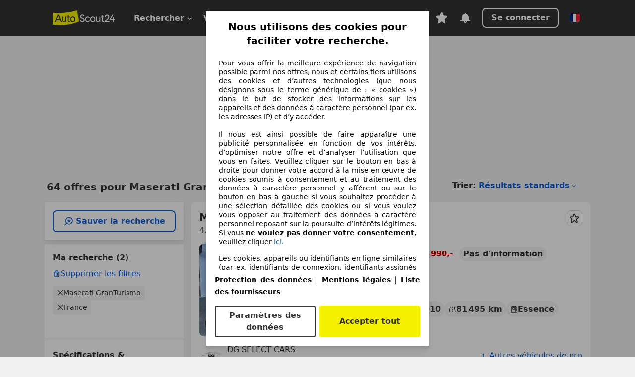

--- FILE ---
content_type: text/html; charset=utf-8
request_url: https://www.autoscout24.fr/lst/maserati/granturismo
body_size: 145760
content:
<!DOCTYPE html><html lang="fr-FR" data-theme="as24"><head><meta charSet="utf-8"/><meta name="viewport" content="width=device-width"/><title>Maserati GranTurismo d&#x27;occasion à acheter sur AutoScout24</title><link rel="preload" href="https://prod.pictures.autoscout24.net/listing-images/fe12d477-bb45-4333-967b-d5c1e6d539f5_1249abb7-810f-486b-bda7-c435e2f3eea5.jpg/250x188.webp" as="image" media="(min-width: 768px) and (max-width: 1099px) and (-webkit-max-device-pixel-ratio: 1)"/><link rel="preload" href="https://prod.pictures.autoscout24.net/listing-images/fe12d477-bb45-4333-967b-d5c1e6d539f5_1249abb7-810f-486b-bda7-c435e2f3eea5.jpg/480x360.webp" as="image" media="(max-width: 767px), (min-width: 1100px), (-webkit-min-device-pixel-ratio: 1.01)"/><script data-testid="breadcrumbs-json-ld" type="application/ld+json">{"@context":"https://schema.org","@type":"BreadcrumbList","itemListElement":[{"@type":"ListItem","position":1,"item":{"@id":"/","name":"Page d'accueil"}},{"@type":"ListItem","position":2,"item":{"@id":"/lst","name":"Chercher"}},{"@type":"ListItem","position":3,"item":{"@id":"/lst/maserati","name":"Maserati"}},{"@type":"ListItem","position":4,"item":{"@id":"/lst/maserati/granturismo","name":"GranTurismo"}}]}</script><link rel="preload" href="/assets/s24-osa/as24-osa-redesign-integration.js" as="script"/><meta name="next-head-count" content="7"/>
<meta name="mobile-web-app-capable" content="yes"/>
<meta name="apple-mobile-web-app-capable" content="yes"/>
<meta name="apple-mobile-web-app-title" content=""/>
<meta name="apple-mobile-web-app-status-bar-style" content="black"/>
<meta name="format-detection" content="telephone=no"/>

<link rel="apple-touch-icon" sizes="180x180" href="/assets/acquisition-fragments/metatags/images/favicon/apple-touch-icon.png"/>
<link rel="icon" type="image/png" sizes="32x32" href="/assets/acquisition-fragments/metatags/images/favicon/favicon-v2-32x32.png"/>
<link rel="icon" type="image/png" sizes="16x16" href="/assets/acquisition-fragments/metatags/images/favicon/favicon-v2-16x16.png"/>
<link rel="mask-icon" href="/assets/acquisition-fragments/metatags/images/favicon/safari-pinned-tab.svg" color="#f5f200"/>
<link rel="shortcut icon" href="/assets/acquisition-fragments/metatags/images/favicon/favicon.ico"/>
<meta name="msapplication-TileColor" content="#333333"/>
<meta name="msapplication-config" content="/assets/acquisition-fragments/metatags/xml/browserconfig.xml"/>
<meta name="theme-color" content="#ffffff"/>

<link rel="preconnect" href="https://prod.pictures.autoscout24.net"/><meta property="og:site_name" content="AutoScout24"/><meta property="og:type" content="website"/><meta name="format-detection" content="telephone=no"/><meta name="robots" content="index,follow"/><link rel="canonical" href="https://www.autoscout24.fr/lst/maserati/granturismo"/><link rel="alternate" hrefLang="bg-BG" href="https://www.autoscout24.bg/lst/maserati/granturismo"/><link rel="alternate" hrefLang="cs-CZ" href="https://www.autoscout24.cz/lst/maserati/granturismo"/><link rel="alternate" hrefLang="de-AT" href="https://www.autoscout24.at/lst/maserati/granturismo"/><link rel="alternate" hrefLang="de-DE" href="https://www.autoscout24.de/lst/maserati/granturismo"/><link rel="alternate" hrefLang="es-ES" href="https://www.autoscout24.es/lst/maserati/granturismo"/><link rel="alternate" hrefLang="fr-BE" href="https://www.autoscout24.be/fr/lst/maserati/granturismo"/><link rel="alternate" hrefLang="fr-FR" href="https://www.autoscout24.fr/lst/maserati/granturismo"/><link rel="alternate" hrefLang="fr-LU" href="https://www.autoscout24.lu/lst/maserati/granturismo"/><link rel="alternate" hrefLang="hr-HR" href="https://www.autoscout24.hr/lst/maserati/granturismo"/><link rel="alternate" hrefLang="hu-HU" href="https://www.autoscout24.hu/lst/maserati/granturismo"/><link rel="alternate" hrefLang="it-IT" href="https://www.autoscout24.it/lst/maserati/granturismo"/><link rel="alternate" hrefLang="nl-BE" href="https://www.autoscout24.be/nl/lst/maserati/granturismo"/><link rel="alternate" hrefLang="nl-NL" href="https://www.autoscout24.nl/lst/maserati/granturismo"/><link rel="alternate" hrefLang="pl-PL" href="https://www.autoscout24.pl/lst/maserati/granturismo"/><link rel="alternate" hrefLang="ro-RO" href="https://www.autoscout24.ro/lst/maserati/granturismo"/><link rel="alternate" hrefLang="ru-RU" href="https://www.autoscout24.ru/lst/maserati/granturismo"/><link rel="alternate" hrefLang="sv-SE" href="https://www.autoscout24.se/lst/maserati/granturismo"/><link rel="alternate" hrefLang="tr-TR" href="https://www.autoscout24.com.tr/lst/maserati/granturismo"/><link rel="alternate" hrefLang="uk-UA" href="https://www.autoscout24.com.ua/lst/maserati/granturismo"/><link rel="alternate" hrefLang="en-GB" href="https://www.autoscout24.com/lst/maserati/granturismo"/><script type="application/ld+json">{"@context":"http:\u002F\u002Fschema.org","@graph":[{"@type":"Car","name":"Maserati GranTurismo d'occasion à acheter sur AutoScout24","description":"A la recherche d'une Maserati GranTurismo d'occasion ? Trouve ici les offres actuelles. Découvre de nombreuses voitures disponnibles immédiatement !","manufacturer":"Maserati","model":"GranTurismo"}]}</script><meta property="og:image" content="https://www.autoscout24.de/assets/as24-search-funnel/images/og_image.jpg"/><meta property="og:image:width" content="1200"/><meta property="og:image:height" content="630"/><meta name="description" content="A la recherche d&#x27;une Maserati GranTurismo d&#x27;occasion ? Trouve ici les offres actuelles. Découvre de nombreuses voitures disponnibles immédiatement !"/><meta property="og:url" content="https://www.autoscout24.fr/lst/maserati/granturismo"/><meta property="og:title" content="Maserati GranTurismo d&#x27;occasion à acheter sur AutoScout24"/><meta property="og:description" content="A la recherche d&#x27;une Maserati GranTurismo d&#x27;occasion ? Trouve ici les offres actuelles. Découvre de nombreuses voitures disponnibles immédiatement !"/><link rel="manifest" href="/service-worker/manifests/manifest.json"/><style>:root{--base-0:0px;--base-1:1px;--base-2:2px;--base-4:4px;--base-6:6px;--base-8:8px;--base-12:12px;--base-14:14px;--base-16:16px;--base-18:18px;--base-20:20px;--base-24:24px;--base-28:28px;--base-32:32px;--base-36:36px;--base-40:40px;--base-48:48px;--base-54:54px;--base-64:64px;--base-999:999px;--color-black-10:#f4f4f4;--color-black-20:#eaeaea;--color-black-30:#d6d6d6;--color-black-40:#acacac;--color-black-50:#949494;--color-black-70:#7c7c7c;--color-black-80:#676767;--color-black-90:#333;--color-black-100:#000;--color-grey-warm-10:#f9f9f6;--color-grey-warm-20:#f4f4f0;--color-grey-warm-30:#dad9ce;--color-grey-warm-40:#a9a68e;--color-grey-warm-50:#979278;--color-grey-warm-70:#8a836c;--color-grey-warm-80:#5f594d;--color-grey-warm-90:#333;--color-grey-warm-100:#292621;--color-blue-20:#e2f1ff;--color-blue-30:#b9dcff;--color-blue-40:#8ac8ff;--color-blue-50:#57b2ff;--color-blue-70:#0082fa;--color-blue-80:#076fe6;--color-blue-90:#105dd3;--color-blue-100:#173db4;--color-indigo-20:#e0f1fe;--color-indigo-30:#b8e3fe;--color-indigo-40:#7ccefd;--color-indigo-50:#37b6fa;--color-indigo-70:#1695df;--color-indigo-80:#007ac5;--color-indigo-90:#0162a3;--color-indigo-100:#072c4a;--color-green-20:#e9f6e8;--color-green-30:#cae9c7;--color-green-40:#83cf7e;--color-green-50:#4cb944;--color-green-70:#359730;--color-green-80:#298625;--color-green-100:#0d670f;--color-orange-20:#ffdab3;--color-orange-30:#ffc385;--color-orange-40:#ffac59;--color-orange-50:#fd9537;--color-orange-70:#cf6a12;--color-orange-80:#92541d;--color-orange-100:#552f0d;--color-amber-20:#fcf4d4;--color-amber-30:#f7db5a;--color-amber-40:#f2ca26;--color-amber-50:#d0a91b;--color-amber-70:#7d6510;--color-amber-80:#715b0e;--color-amber-100:#473a0b;--color-red-20:#feedec;--color-red-30:#fccdca;--color-red-40:#f69493;--color-red-50:#ed6969;--color-red-70:#ed1c24;--color-red-80:#c60000;--color-red-100:#4b0401;--color-teal-20:#ebfaf6;--color-teal-30:#dafee8;--color-teal-40:#61d6bb;--color-teal-50:#2bb092;--color-teal-80:#007d77;--color-teal-100:#005245;--color-yellow-20:#fdfccc;--color-yellow-30:#f5f200;--color-yellow-40:#ede500;--color-white:#fff;--color-transparent:rgba(255,255,255,0)}[data-theme]{font-family:system-ui,-apple-system,BlinkMacSystemFont,Segoe UI,Roboto,Noto Sans,Ubuntu,Cantarell,Helvetica Neue,Helvetica,Arial,sans-serif,Apple Color Emoji,Segoe UI Emoji,Segoe UI Symbol;font-size:var(--font-font-size-body);letter-spacing:var(--font-letter-spacing-default);line-height:var(--font-line-height-body);color:var(--color-text-and-icon-default)}[data-theme] hr,hr[data-theme]{margin-top:var(--base-8);margin-bottom:var(--base-8);border:0;border-top:var(--base-1)solid var(--color-black-20)}a{color:var(--color-text-and-icon-link);text-decoration:none}a:hover{color:var(--color-text-and-icon-link-hover)}abbr,acronym,address,applet,article,aside,audio,b,big,blockquote,body,canvas,caption,center,cite,code,dd,del,details,dfn,div,dl,dt,em,embed,fieldset,figcaption,figure,footer,form,h1,h2,h3,h4,h5,h6,header,hgroup,html,i,iframe,img,ins,kbd,label,legend,li,mark,menu,nav,object,ol,output,p,pre,q,ruby,s,samp,section,small,span,strike,strong,sub,summary,sup,table,tbody,td,tfoot,th,thead,time,tr,tt,u,ul,var,video{font:inherit;vertical-align:baseline;color:inherit;border:0}a{font:inherit;vertical-align:baseline;border:0}button,input,select,textarea{font:inherit}button{cursor:pointer;-webkit-user-select:none;-ms-user-select:none;user-select:none}article,aside,details,figcaption,figure,footer,header,hgroup,menu,nav,section{display:block}ol,ul{list-style:none}blockquote,q{quotes:none}blockquote:before,blockquote:after,q:before,q:after{content:&quot;&quot;;content:none}table{border-collapse:collapse;border-spacing:0}*,:before,:after{box-sizing:border-box;margin:0;padding:0}html{-webkit-text-size-adjust:100%;-moz-text-size-adjust:100%;-ms-text-size-adjust:100%;text-size-adjust:100%;-webkit-overflow-scrolling:touch;overflow-y:scroll}body{-webkit-overflow-scrolling:touch}h1,h2,h3,h4,h5,h6{font-weight:400}input,textarea,select{position:relative}picture img{vertical-align:top}:root{font-size:var(--font-font-size-body);line-height:var(--font-line-height-body);letter-spacing:var(--font-letter-spacing-default);color:var(--color-text-and-icon-default)}:root [disabled]{color:var(--color-text-and-icon-disabled)}[data-theme] ::selection{background-color:var(--color-surface-selection)}:root{--border-radius-none:var(--base-0);--border-radius-s:var(--base-4);--border-radius-m:var(--base-8);--border-radius-l:var(--base-16);--border-radius-full:var(--base-999);--border-width-thin:var(--base-1);--border-width-thick:var(--base-2);--size-icon-s:var(--base-8);--size-icon-m:var(--base-16);--size-icon-l:var(--base-24);--spacing-2xs:var(--base-4);--spacing-xs:var(--base-8);--spacing-s:var(--base-12);--spacing-m:var(--base-16);--spacing-l:var(--base-24);--spacing-xl:var(--base-32);--spacing-2xl:var(--base-40);--spacing-3xl:var(--base-48);--spacing-4xl:var(--base-64);--component-button-color-fill-primary:var(--component-button-color-fill-primary-default,#076fe6);--component-chip-color-stroke:var(--component-chip-color-stroke-default,#acacac);--color-surface-subtle:var(--color-canvas-default,#f4f4f4);--component-tooltip-z-index:1000;--black-100:var(--color-black-100,#000);--spacing-xxs:var(--spacing-2xs,.25rem);--font-font-size-xs:var(--font-font-size-caption,.75rem)}.sr-visually-hidden{clip:rect(0 0 0 0);clip-path:inset(50%);white-space:nowrap;border:0;width:1px;height:1px;margin:-1px;padding:0;overflow:hidden;position:absolute!important}.sr-thin-scrollbar{scroll-behavior:smooth;scrollbar-width:thin;scrollbar-color:var(--color-overlay-default)var(--color-transparent)}.sr-thin-scrollbar::-webkit-scrollbar{background-color:var(--color-transparent);width:var(--spacing-xs);border:0px solid var(--color-transparent)}.sr-thin-scrollbar::-webkit-scrollbar-thumb{background-color:var(--color-overlay-default);border:var(--base-2)solid var(--color-transparent);border-radius:var(--spacing-2xs);background-clip:padding-box}
[data-theme=as24]{--color-elevation-dark:rgba(0,0,0,.12);--color-elevation-light:rgba(0,0,0,.05);--color-overlay-default:rgba(51,51,51,.8);--border-radius-none:0px;--border-radius-s:4px;--border-radius-m:8px;--border-radius-l:16px;--border-radius-full:999px;--border-width-thin:1px;--border-width-thick:2px;--font-font-family:SF Pro;--font-letter-spacing-default:0px;--font-letter-spacing-tight:0px;--font-font-size-display-xl:3rem;--font-font-size-display-l:0rem;--font-font-size-title:1.25rem;--font-font-size-body:1rem;--font-font-size-body-s:0rem;--font-font-size-caption:.75rem;--font-font-size-headline-desktop:2rem;--font-font-size-headline-mobile:1.5rem;--font-line-height-display-xl:1.125;--font-line-height-display-l:0;--font-line-height-title:1.4;--font-line-height-body:1.5;--font-line-height-body-s:0;--font-line-height-caption:1.33;--font-line-height-headline-desktop:1.25;--font-line-height-headline-mobile:1.33;--font-font-weight-regular:400;--font-font-weight-bold:600;--size-icon-s:8px;--size-icon-m:16px;--size-icon-l:24px;--spacing-2xs:4px;--spacing-xs:8px;--spacing-s:12px;--spacing-m:16px;--spacing-l:24px;--spacing-xl:32px;--spacing-2xl:40px;--spacing-3xl:48px;--spacing-4xl:64px;--color-text-and-icon-default:var(--color-black-90,#333);--color-text-and-icon-muted:var(--color-black-80,#676767);--color-text-and-icon-placeholder:var(--color-black-80,#676767);--color-text-and-icon-link:var(--color-blue-90,#105dd3);--color-text-and-icon-link-hover:var(--color-blue-100,#173db4);--color-text-and-icon-inverse:var(--color-white,#fff);--color-text-and-icon-link-inverse:var(--color-blue-30,#b9dcff);--color-text-and-icon-disabled:var(--color-black-40,#acacac);--color-canvas-default:var(--color-black-10,#f4f4f4);--color-surface-default:var(--color-white,#fff);--color-surface-muted:var(--color-black-10,#f4f4f4);--color-surface-contrast:var(--color-black-90,#333);--color-surface-brand:var(--color-yellow-30,#f5f200);--color-surface-brand-muted:var(--color-yellow-20,#fdfccc);--color-surface-brand-accent:var(--color-black-90,#333);--color-surface-interactive:var(--color-blue-80,#076fe6);--color-surface-disabled:var(--color-black-20,#eaeaea);--color-surface-destructive:var(--color-red-80,#c60000);--color-surface-selected:var(--color-black-90,#333);--color-stroke-default:var(--color-black-40,#acacac);--color-stroke-strong:var(--color-black-90,#333);--color-stroke-muted:var(--color-black-30,#d6d6d6);--color-stroke-divider:var(--color-black-30,#d6d6d6);--color-stroke-inverse:var(--color-white,#fff);--color-stroke-interactive:var(--color-blue-90,#105dd3);--color-stroke-focus:var(--color-black-90,#333);--color-stroke-focus-inverse:var(--color-white,#fff);--color-feedback-error-strong:var(--color-red-80,#c60000);--color-feedback-error-muted:var(--color-red-20,#feedec);--color-feedback-success-strong:var(--color-green-100,#0d670f);--color-feedback-success-muted:var(--color-green-20,#e9f6e8);--color-feedback-warning-strong:var(--color-amber-70,#7d6510);--color-feedback-warning-muted:var(--color-amber-20,#fcf4d4);--color-feedback-info-strong:var(--color-blue-100,#173db4);--color-feedback-info-muted:var(--color-blue-20,#e2f1ff);--border-radius-card:var(--border-radius-m,8px);--component-checkbox-border-radius:var(--border-radius-s,4px);--color-text-and-icon-selected:var(--color-text-and-icon-inverse,#fff);--color-surface-selection:var(--color-surface-brand,#f5f200);--component-radiobutton-border-width-active-indicator:0px;--component-radio-button-group-border-radius-inside:0px;--component-notification-banner-border-radius:0px;--component-button-color-fill-primary-hover:var(--color-blue-100,#173db4);--component-button-color-text-and-icon-ghost-accent-hover:var(--color-blue-100,#173db4);--component-button-border-radius:var(--border-radius-m,8px);--component-button-sizing-vertical-padding:var(--spacing-xs,8px);--component-autosuggest-spacing-list-item-horizontal-padding:var(--spacing-m,16px);--component-autosuggest-spacing-list-item-vertical-padding:var(--spacing-xs,8px);--component-chip-font-line-height:var(--font-line-height-body,1.5);--component-chip-font-font-size:var(--font-font-size-body,1rem);--component-chip-size-icon:var(--size-icon-l,24px);--component-chip-size-icon-cross:var(--size-icon-m,16px);--component-forms-border-radius:var(--border-radius-s,4px);--component-forms-spacing-height:var(--spacing-l,24px);--component-forms-spacing-width:var(--spacing-l,24px);--component-forms-color-stroke-rest:var(--color-black-70,#7c7c7c);--component-radiobutton-color-fill-active-indicator:var(--color-black-90,#333);--component-radio-button-group-border-width:var(--border-width-thin,1px);--component-radio-button-group-border-radius-outside:var(--border-radius-s,4px);--component-slider-color-fill-track:var(--color-black-30,#d6d6d6);--component-slider-color-fill-track-filled:var(--color-black-80,#676767);--component-toggle-color-fill-checked-hover:var(--color-blue-100,#173db4);--component-notification-banner-border-width:var(--border-width-thick,2px);--component-button-color-fill-primary-default:var(--color-surface-interactive,#076fe6);--component-button-color-text-and-icon-secondary:var(--color-text-and-icon-link,#105dd3);--component-button-color-text-and-icon-primary:var(--color-text-and-icon-inverse,#fff);--component-button-color-stroke-secondary:var(--color-stroke-interactive,#105dd3);--component-checkbox-color-fill-checked:var(--color-surface-default,#fff);--component-checkbox-color-fill-checked-disabled:var(--color-surface-default,#fff);--component-checkbox-color-stroke-checked:var(--component-forms-color-stroke-rest,#7c7c7c);--component-checkbox-color-stroke-checked-disabled:var(--color-stroke-muted,#d6d6d6);--component-checkbox-text-and-icons-checked:var(--color-text-and-icon-default,#333);--component-checkbox-text-and-icons-checked-disabled:var(--color-text-and-icon-disabled,#acacac);--component-chip-color-fill:var(--color-surface-muted,#f4f4f4);--component-chip-color-stroke-default:var(--color-stroke-default,#acacac);--component-chip-color-stroke-hover:var(--color-stroke-strong,#333);--component-chip-color-text-and-icon:var(--color-text-and-icon-default,#333);--component-forms-color-fill:var(--color-surface-default,#fff);--component-forms-color-stroke-hover:var(--color-stroke-strong,#333);--component-radiobutton-color-fill-active:var(--color-surface-default,#fff);--component-radiobutton-color-fill-active-error:var(--color-surface-default,#fff);--component-radiobutton-color-fill-active-disabled:var(--color-surface-default,#fff);--component-radiobutton-color-fill-active-indicator-error:var(--color-feedback-error-strong,#c60000);--component-radiobutton-color-fill-active-indicator-disabled:var(--color-text-and-icon-disabled,#acacac);--component-radiobutton-color-stroke-active:var(--component-forms-color-stroke-rest,#7c7c7c);--component-radio-button-group-color-fill:var(--color-surface-default,#fff);--component-slider-color-fill-thumb:var(--color-surface-selected,#333);--component-tab-color-stroke-selected:var(--color-stroke-strong,#333);--component-navigation-header-color-stroke-hover:var(--color-stroke-strong,#333);--component-navigation-header-color-text-and-icons:var(--color-text-and-icon-default,#333);--component-tag-color-brand-fill:var(--color-surface-brand,#f5f200);--component-tag-color-brand-text-and-icon:var(--color-text-and-icon-default,#333);--component-tooltip-color-text-and-icon:var(--color-text-and-icon-inverse,#fff);--component-tooltip-color-fill:var(--color-surface-contrast,#333);--component-radiobutton-color-stroke-hover:var(--component-forms-color-stroke-hover,#333);--component-radio-button-group-color-text-and-icon-selected:var(--color-text-and-icon-selected,#fff)}</style><script>if(!window.IntersectionObserver) { 
                document.write('<script src="/assets/as24-search-funnel/intersection-observer.js"><\/script>')
              }</script><script id="global-tracking-script" async="" type="module">function r(){if(typeof window!="object")return;if(window.showcar=window.showcar||{},window?.showcar?.tracking){console.error("Double init: window.showcar.tracking object already exists");return}let n=import("https://www.autoscout24.fr/assets/showcar/brave-flamingo/full-script-6RXZ7TGT.js"),o={loadGtm:async function(...t){(await n).loadGtm(...t)},trackBtsEvent:async function(...t){(await n).trackBtsEvent(...t)},trackBtsImpressionEvent:async function(...t){(await n).trackBtsImpressionEvent(...t)},trackPlanktonEvent:async function(...t){(await n).trackPlanktonEvent(...t)}};window.showcar.tracking=o}r();
//# sourceMappingURL=https://www.autoscout24.fr/assets/showcar/brave-flamingo/AS_fr_FR.js.map
</script><script>!function(){if("function"!=typeof window.__tcfapi||window.__tcfapi&&"function"!=typeof window.__tcfapi.start){var t,a=[],e=window,i=e.document,c=e.__tcfapi?e.__tcfapi.start:function(){};if(!e.__tcfapi&&function t(){var a=!!e.frames.__tcfapiLocator;if(!a){if(i.body){var c=i.createElement("iframe");c.style.cssText="display:none",c.name="__tcfapiLocator",i.body.appendChild(c)}else setTimeout(t,5)}return!a}()||e.__tcfapi&&!e.__tcfapi.start){var f=e.__tcfapi?e.__tcfapi():[];a.push.apply(a,f),e.__tcfapi=function(...e){var i=[...e];if(!e.length)return a;if("setGdprApplies"===i[0])i.length>3&&2===parseInt(i[1],10)&&"boolean"==typeof i[3]&&(t=i[3],"function"==typeof i[2]&&i[2]("set",!0));else if("ping"===i[0]){var c={gdprApplies:t,cmpLoaded:!1,apiVersion:"2.0"};"function"==typeof i[2]&&i[2](c,!0)}else a.push(i)},e.__tcfapi.commandQueue=a,e.__tcfapi.start=c,e.addEventListener("message",function(t){var a="string"==typeof t.data,i={};try{i=a?JSON.parse(t.data):t.data}catch(c){}var f=i.__tcfapiCall;f&&e.__tcfapi(f.command,f.version,function(e,i){if(t.source){var c={__tcfapiReturn:{returnValue:e,success:i,callId:f.callId,command:f.command}};a&&(c=JSON.stringify(c)),t.source.postMessage(c,"*")}},f.parameter)},!1)}}}();</script><script type="module" async="">(function(){"use strict";try{var e=document.createElement("style");e.appendChild(document.createTextNode('._consent-popup_1lphq_1{position:fixed;display:grid;place-items:center;background-color:#00000059;isolation:isolate;z-index:9999999999;counter-reset:css-counter 0;top:0;left:0;right:0;bottom:0;font-family:system-ui,-apple-system,BlinkMacSystemFont,Segoe UI,Roboto,Helvetica,Arial,sans-serif,"Apple Color Emoji","Segoe UI Emoji",Segoe UI Symbol;font-size:1rem}._consent-popup-inner_1lphq_21{background-color:#fff;padding:18px 18px 0;max-width:450px;text-align:justify;border-radius:4px;box-shadow:0 12px 24px #0000000d,0 8px 16px #0000000d,0 4px 8px #0000000d,0 0 2px #0000001f}._scrollable-container_1lphq_33{max-height:70vh;overflow:auto;padding:0 8px}._headline_1lphq_40{font-size:1.25rem;line-height:1.4;font-weight:700;margin-bottom:22px;color:#000;text-align:center}._content_1lphq_49{font-weight:400;color:#000;font-size:.875rem;line-height:1.3;margin-bottom:16px}._content_1lphq_49 a{color:#1166a8;font-size:.875rem;text-decoration:none}._content_1lphq_49 b{font-weight:700}._consent-decline_1lphq_67{font-weight:500;color:#1166a8;cursor:pointer;text-decoration:none;border:none;background:transparent;padding:0}._consent-decline_1lphq_67:hover{color:#0c4f90}._consent-decline_1lphq_67:active{color:#083b78}._acceptance-buttons_1lphq_85{display:flex;justify-content:space-between;background-color:fff;padding-bottom:18px;padding-top:8px}._acceptance-buttons_1lphq_85>button{font-weight:700;font-size:1rem;line-height:1.5;border-radius:4px;color:#333;padding:6px 0;width:49%}._consent-settings_1lphq_103{background-color:inherit;cursor:pointer;text-align:center;border-width:2px;border-style:solid;border-color:#333}._consent-accept_1lphq_114{background:#f5f200;cursor:pointer;border:none;text-align:center}._legalDisclosure_1lphq_123{margin-top:8px;margin-bottom:8px}._legalDisclosure_1lphq_123>a{font-size:.875rem;color:#000;font-weight:600}._headingForPurposes_1lphq_133{display:block;font-size:.83em;margin-block-start:1.67em;margin-block-end:1.67em;margin-inline-start:0px;margin-inline-end:0px;font-weight:700}@media screen and (max-width: 767px){._consent-popup-inner_1lphq_21{margin:20px}._headline_1lphq_40{margin-bottom:28px}}@media screen and (max-height: 680px){._scrollable-container_1lphq_33{max-height:60vh}}')),document.head.appendChild(e)}catch(o){console.error("vite-plugin-css-injected-by-js",o)}})();
const e={...{headline:"Nous utilisons des cookies pour faciliter votre recherche.",description:"Pour vous offrir la meilleure expérience de navigation possible parmi nos offres, nous et certains tiers utilisons des cookies et d’autres technologies (que nous désignons sous le terme générique de : « cookies ») dans le but de stocker des informations sur les appareils et des données à caractère personnel (par ex. les adresses IP) et d’y accéder. <br><br>Il nous est ainsi possible de faire apparaître une publicité personnalisée en fonction de vos intérêts, d’optimiser notre offre et d’analyser l’utilisation que vous en faites. Veuillez cliquer sur le bouton en bas à droite pour donner votre accord à la mise en œuvre de cookies soumis à consentement et au traitement des données à caractère personnel y afférent ou sur le bouton en bas à gauche si vous souhaitez procéder à une sélection détaillée des cookies ou si vous voulez vous opposer au traitement des données à caractère personnel reposant sur la poursuite d’intérêts légitimes. Si vous <b>ne voulez pas donner votre consentement</b>, veuillez cliquer ${$2}.",adjustPreferences:"Vous pouvez modifier vos préférences à tout moment et retirer les consentements que vous avez accordés par le biais de notre Gestionnaire de confidentialité sous la Protection des données.",acceptButton:"Accepter tout",privacySettings:"Paramètres des données",here:"ici",privacy:"Protection des données",imprint:"Mentions légales",vendorCount:"Nous travaillons avec @@@@@@@ fournisseurs.",vendorList:"Liste des fournisseurs",purposesHeading:"Objectifs",newWindowWarning:"s'ouvre dans une nouvelle fenêtre"},privacyUrl:"https://www.autoscout24.fr/entreprise/protection-des-donnees/",imprintUrl:"https://www.autoscout24.fr/entreprise/mentions-legales/",vendorListUrl:"https://www.autoscout24.fr/consent-management/#vendors",...{purposes:{1:{name:"Stocker et/ou accéder à des informations sur un appareil",description:"Les cookies, appareils ou identifiants en ligne similaires (par ex. identifiants de connexion, identifiants assignés de façon aléatoire, identifiants réseau) ainsi que toutes autres informations (par ex. type et informations de navigateur, langue, taille d’écran, technologies prises en charge, etc.) peuvent être conservés ou lus sur votre appareil pour reconnaître celui-ci à chacune de ses connexions à une application ou à un site Web, pour une ou plusieurs des finalités présentées ici."},25:{name:"Fonctions essentielles de la page",description:"Nous ou ces fournisseurs utilisons des cookies ou des outils et technologies similaires nécessaires au bon fonctionnement du site et à ses fonctionnalités essentielles. Ils sont généralement utilisés en réponse à l&#39;activité de l&#39;utilisateur pour activer des fonctions importantes telles que la définition et la gestion des informations de connexion ou des préférences de confidentialité. L&#39;utilisation de ces cookies ou technologies similaires ne peut généralement pas être désactivée. Cependant, certains navigateurs peuvent bloquer ces cookies ou outils similaires ou vous en avertir. Le blocage de ces cookies ou outils similaires peut affecter la fonctionnalité du site web. "},26:{name:"Fonctionnalités avancées de la page",description:"Nous et des tiers utilisons divers moyens technologiques, notamment des cookies et des outils similaires sur notre site web, pour vous offrir des fonctionnalités étendues et garantir une expérience utilisateur améliorée. Grâce à ces fonctionnalités étendues, nous permettons la personnalisation de notre offre, par exemple pour poursuivre vos recherches lors d&#39;une visite ultérieure, pour vous présenter des offres adaptées à votre région ou pour fournir et évaluer des publicités et des messages personnalisés. Avec votre consentement, des informations basées sur votre utilisation seront transmises aux concessionnaires que vous contacterez. Certains cookies/outils sont utilisés par les fournisseurs pour stocker les informations que vous fournissez lors de vos demandes de financement pendant 30 jours et pour les réutiliser automatiquement pendant cette période pour répondre à de nouvelles demandes de financement. Sans ces cookies/outils, ces fonctionnalités étendues ne peuvent être utilisées en tout ou en partie."}},stacks:{1:"Données de géolocalisation précises et identification par analyse de l’appareil",42:"Publicités et contenu personnalisés, mesure de performance des publicités et du contenu, études d’audience et développement de services"}}},t={},n=function(e,n,s){return n&&0!==n.length?Promise.all(n.map((e=>{if((e=function(e){return"/"+e}(e))in t)return;t[e]=!0;const n=e.endsWith(".css"),s=n?'[rel="stylesheet"]':"";if(document.querySelector(`link[href="${e}"]${s}`))return;const o=document.createElement("link");return o.rel=n?"stylesheet":"modulepreload",n||(o.as="script",o.crossOrigin=""),o.href=e,document.head.appendChild(o),n?new Promise(((t,n)=>{o.addEventListener("load",t),o.addEventListener("error",(()=>n(new Error(`Unable to preload CSS for ${e}`))))})):void 0}))).then((()=>e())):e()},s="ABCDEFGHIJKLMNOPQRSTUVWXYZabcdefghijklmnopqrstuvwxyz0123456789-_";function o(e){var t;return null==(t=document.cookie.match("(^|;)\\s*"+e+"\\s*=\\s*([^;]+)"))?void 0:t.pop()}function a(e,t){const n="domain="+p(document.location.hostname);document.cookie=[`${e}=${t}`,"path=/","max-age=31536000",n,"samesite=Lax"].join(";")}function i(e,t){if(!t)return!1;return 100*function(e){if(!/^[A-Za-z0-9\-_]+$/.test(e))return-1;let t="";for(const n of e)t+=s.indexOf(n).toString(2).padStart(6,"0");return parseInt(t,2)}(t.substring(1,7))>Date.now()-864e5*e}const r=["autoscout24","autoplenum-development","autoplenum-staging","autoplenum","12gebrauchtwagen","12neuwagen","leasingmarkt","bild","leasevergelijker","autotrader","gebrauchtwagen","leasingtime"];const c=["autoscout24","autoplenum","autoplenum-development","autoplenum-staging","autotrader","gebrauchtwagen","leasingmarkt","leasingtime","12gebrauchtwagen","12gebrauchtwagen-staging","12gebrauchtwagen-development","12neuwagen","12neuwagen-staging","12neuwagen-development","bild","leasevergelijker","autotrader","autohebdo"],u={autoscout24:["de","be","at","es","it","fr","nl","lu","pl","hu","bg","ro","cz","ru","hr","se","com.tr","com.ua","com"],autoplenum:["de","at"],"autoplenum-development":["de","at"],"autoplenum-staging":["de","at"],autotrader:["nl","ca"],gebrauchtwagen:["at"],leasingmarkt:["de","at"],leasingtime:["de"],"12gebrauchtwagen":["de"],"12gebrauchtwagen-development":["de"],"12gebrauchtwagen-staging":["de"],"12neuwagen":["de"],"12neuwagen-development":["de"],"12neuwagen-staging":["de"],bild:["de"],leasevergelijker:["nl"],autohebdo:["net"]},l=["https://bild.de","https://leasingtime.de","https://rebuild.leasingtime.de","https://staging.leasingmarkt.de","https://staging.leasevergelijker.nl"];function d({origin:e,hostName:t,protocol:n,port:s}){const o=t.includes("autoscout24")&&t.includes("local"),a=!o&&n?`${n}//`:"https://",i=!o&&s?`:${s}`:"";if(l.includes(null!=e?e:""))return e;if(t.includes("autoscout24")&&"localhost"===t)return"https://www.autoscout24.com";if(e&&!e.includes("autoscout24")&&e.includes("local"))return e;let r="";for(const u of c)t.includes(`.${u}.`)&&(r=u);if(""===r)return"https://www.autoscout24.com";for(const c of u[r])if(t.endsWith(`.${c}`))return`${a}www.${r}.${c}${i}`;return"https://www.autoscout24.com"}const p=e=>{const t=d({hostName:e});return e&&t?t.replace("https://","").replace("www.","").replace("local.","").replace("localhost","www.autoscout24.com").replace(/:.*$/,""):"www.autoscout24.com"},m=window.location;function g(e){const{hostname:t,pathname:n,protocol:s,port:o,origin:a}=m,i=d({origin:a,hostName:t,protocol:s,port:o});if(!i)return;if(e&&"bild"===e)return`${i}/leasing/consent-management`;if(!t.includes("autoscout24"))return`${i}/consent-management`;var r;return`${t.endsWith(".be")&&t.includes("autoscout24")?`${i}${r=n,r.startsWith("/nl")?"/nl":"/fr"}`:i}/consent-management`}function h({translations:e,companyName:t,styles:n,contentHtml:s,buttonOrder:i}){const r=(new Document).querySelector.call(document,"#as24-cmp-popup");r&&r.remove(),function({translations:e,companyName:t,styles:n,contentHtml:s,buttonOrder:i}){const r={accept:`<button class=${n["consent-accept"]} data-testid="as24-cmp-accept-all-button">${e.acceptButton}</button>`,settings:`<button class=${n["consent-settings"]} data-testid="as24-cmp-partial-consent-button">${e.privacySettings}</button>`,decline:`<button class=${n["consent-decline"]} data-testid="as24-cmp-decline-all-button">${e.declineButton}</button>`},c=i.map((e=>r[e])).join("\n"),u=`\n    <div class=${n["consent-popup"]} id="as24-cmp-popup">\n      <div class=${n["consent-popup-inner"]} data-testid="as24-cmp-container">\n        <div class=${n["scrollable-container"]}>\n          ${s}\n        </div>\n        <div class=${n.legalDisclosure}>\n          <a href=${e.privacyUrl} aria-label="${e.privacy}(${e.newWindowWarning})" target="_blank">${e.privacy}</a> | \n          <a href=${e.imprintUrl} aria-label="${e.imprint}(${e.newWindowWarning})" target="_blank">${e.imprint}</a> |\n          <a href=${e.vendorListUrl} aria-label="${e.vendorList}(${e.newWindowWarning})" target="_blank">${e.vendorList}</a>\n        </div>\n        <div class=${n["acceptance-buttons"]}>\n          ${c}\n        </div>\n      </div>\n    </div>`,l=document.createElement("div");l.innerHTML=u,l.addEventListener("click",(async function(e){e.target instanceof HTMLElement&&(e.target.closest('[data-testId="as24-cmp-accept-all-button"]')&&p({route:"accept-all",companyName:t}),e.target.closest('[data-testId="as24-cmp-decline-all-button"]')&&p({route:"decline-all",companyName:t}),e.target.closest('[data-testId="as24-cmp-partial-consent-button"]')&&p({route:"partial-consent",companyName:t}))})),document.body.appendChild(l);const d=g(t);async function p({route:e,companyName:t}){if("partial-consent"===e){const e=encodeURIComponent(m.href),t=`${d}/?redirectTo=${e}`;m.href=t}else{l.remove();const n=await fetch(`${d}/${e}`,{method:"POST",headers:{"Content-Type":"application/json"},body:JSON.stringify({companyName:t})}).then((e=>e.json())),s=o("euconsent-v2")||"";n["euconsent-v2"]!==s&&(a("euconsent-v2",n["euconsent-v2"]),a("cconsent-v2",encodeURIComponent(n["cconsent-v2"])),a("addtl_consent",n.addtl_consent),a("as24-cmp-signature",n["as24-cmp-signature"])),window.__tcfapi("updateCmpApi",2,(()=>null),n,e,!1)}}}({translations:e,companyName:t,styles:n,contentHtml:s,buttonOrder:i});try{if("1"===sessionStorage.cmpPopupShownEventSent)return;const e=g(t);sessionStorage.cmpPopupShownEventSent="1",navigator.sendBeacon(`${e}/popup-shown`,JSON.stringify({companyName:t}))}catch(c){}}const v=window.location;async function f(e){const t=v.hostname,s=(t.includes("local.autoscout24.")||t.includes("127.0.0.1")||t.includes("localhost"))&&!!document.getElementById("as24-cmp-local-body");let o;o=n(s?()=>import("../../full-cmp.js"):()=>import("https://www.autoscout24.de/assets/as24-cmp/full-cmp.js"),[]);try{(await o).initializeFullCmpApi(e)}catch(a){console.error(a)}}function w(e,t,n){a(e,t),n.delete(e)}const b=156,y={"consent-popup":"_consent-popup_1lphq_1","consent-popup-inner":"_consent-popup-inner_1lphq_21","scrollable-container":"_scrollable-container_1lphq_33",headline:"_headline_1lphq_40",content:"_content_1lphq_49","consent-decline":"_consent-decline_1lphq_67","acceptance-buttons":"_acceptance-buttons_1lphq_85","consent-settings":"_consent-settings_1lphq_103","consent-accept":"_consent-accept_1lphq_114",legalDisclosure:"_legalDisclosure_1lphq_123",headingForPurposes:"_headingForPurposes_1lphq_133"};function $({description:e,templateValues:t,requiredKeys:n=[]}){for(const a of n){const n=`\${${a}}`;e.includes(n)&&!t[a]&&console.error(`Missing required template value: ${a}`)}return s=e,o=t,new Function("vars",["const tagged = ( "+Object.keys(o).join(", ")+" ) =>","`"+s+"`","return tagged(...Object.values(vars))"].join("\n"))(o);var s,o}const _={autoscout24:new Set(["en-GB","de-AT","fr-FR","fr-BE","fr-LU","it-IT","es-ES","pl-PL","nl-NL","bg-BG","ro-RO","hu-HU","hr-HR","cs-CZ","sv-SE","nl-BE","ru-RU","tr-TR","uk-UA","de-DE"]),"12gebrauchtwagen":new Set(["de-DE"]),"12neuwagen":new Set(["de-DE"]),autoplenum:new Set(["de-DE","de-AT"]),autotrader:new Set(["nl-NL"]),bild:new Set(["de-DE"]),gebrauchtwagen:new Set(["de-AT"]),leasevergelijker:new Set(["nl-NL"]),leasingmarkt:new Set(["de-DE"]),leasingtime:new Set(["de-DE"])},k=185;const S={strict:_.autoscout24.has("fr-FR")?k:b},L=function({translations:e,styles:t}){const n=`<button class=${null==t?void 0:t["consent-decline"]} data-testid="as24-cmp-decline-all-button">${e.here}</button>`;return{...e,description:$({description:e.description,templateValues:{$1:null==e?void 0:e.consentUrl,$2:n},requiredKeys:["$2"]})}}({translations:e,vendorCount:S.strict,styles:y}),q=new class extends class{constructor(e,t,n){this.translations=e,this.vendorCount=t,this.styles=n,this.blocks=[]}addHeadline(e){return this.blocks.push(`<p class=${this.styles.headline}>${e}</p>`),this}addText(e,t){return(null==t?void 0:t.hr)&&this.blocks.push("<hr />"),this.blocks.push(`<p class=${this.styles.content}>${e}</p>`),this}addHeading(e,t){return(null==t?void 0:t.hr)&&this.blocks.push("<hr />"),this.blocks.push(`<p class=${this.styles.headingForPurposes}>${e}</p>`),this}addVendorCountLine(e){var t;const n=null==(t=this.translations.vendorCount)?void 0:t.replace(e,this.vendorCount.toString());return n&&this.addText(n,{hr:!0}),this}getButtonOrder(){return["settings","accept"]}build(){return this.blocks.join("\n")}}{buildContent(){return this.addHeadline(this.translations.headline).addText(this.translations.description).addText(this.translations.purposes[1].description).addText(this.translations.adjustPreferences).addHeading(this.translations.purposesHeading).addText(this.translations.stacks[1]).addText(this.translations.stacks[42],{hr:!0}).addHeading(this.translations.purposes[25].name,{hr:!0}).addText(this.translations.purposes[25].description,{hr:!0}).addHeading(this.translations.purposes[26].name,{hr:!0}).addText(this.translations.purposes[26].description).addVendorCountLine("@@@@@@@").build()}}(L,S.strict,y);var C;C={translations:L,isoCulture:"fr-FR",companyName:"autoscout24",styles:y,mode:"strict",vendorListVersion:139,contentHtml:q.buildContent(),buttonOrder:q.getButtonOrder()},"undefined"!=typeof window&&function(e){var t,n;const s=new URL(e),a=null==(t=s.searchParams.get("show-as24-cmp"))?void 0:t.toLowerCase(),i=null==(n=o("show-as24-cmp"))?void 0:n.toLowerCase(),c=r.findIndex((e=>s.hostname.includes(`${e}`)))>-1;return"true"===a||"false"!==a&&("true"===i||"false"!==i&&c)}(v.href)&&function(){function e(t){document.body?t():setTimeout((()=>e(t)),1)}return new Promise((t=>{e(t)}))}().then((()=>async function({translations:e,...t}){if(function(){const e=window.self!==window.top,t=v.href.includes("disable-cmp=true")||(null==document?void 0:document.cookie.includes("disable-cmp=true")),n="true"===document.body.dataset.suppressCmp||"true"===document.body.dataset.suppresscmp,s=/autoscout24\.com\/entry\/.*/.test(v.href);return n||t||e||s}())return;const{companyName:n,styles:s,contentHtml:r,buttonOrder:c}=t;var u,l;window.addEventListener("showAs24Cmp",(()=>{h({translations:e,companyName:n,styles:s,contentHtml:r,buttonOrder:c})})),u=v.search,null!=(l=u.includes("sticky-as24-cmp=true"))&&l&&a("show-as24-cmp","true"),function(){const e=new URLSearchParams(v.search),t=new URLSearchParams(v.hash.slice(1)),n=e.get("euconsent-v2")||t.get("euconsent-v2"),s=e.get("cconsent-v2")||t.get("cconsent-v2"),o=e.get("addtl_consent")||t.get("addtl_consent"),a=e.get("cm-custom-vendors")||t.get("cm-custom-vendors"),i=e.get("cm-custom-purposes")||t.get("cm-custom-purposes"),r=!!(e.get("gdpr-auditId")||e.get("gdpr-last-interaction")||n||s||o||a||i);if(e.delete("gdpr-auditId"),e.delete("gdpr-last-interaction"),n&&w("euconsent-v2",n,e),s&&w("cconsent-v2",s,e),o&&w("addtl_consent",o,e),i&&w("cm-custom-purposes",i,e),a&&w("cm-custom-vendors",a,e),r){const t=e.toString();history.replaceState(null,"",t?`?${t}`:"")}}();const d=365,p=o("euconsent-v2")||"";i(d,p)?window.location.search.includes("googleConsentMode=true")&&(window.dataLayer=window.dataLayer||[],window.dataLayer.push("consent","default",{ad_storage:"granted",analytics_storage:"granted",functionality_storage:"granted",personalization_storage:"granted",security_storage:"granted"},{common_country:"de",common_language:"de",common_brand:"",common_environment:"live",common_platform:"web",common_techState:"tatsu"})):h({translations:e,companyName:n,styles:s,contentHtml:r,buttonOrder:c}),"loading"===document.readyState?window.addEventListener("DOMContentLoaded",(()=>f(t))):f(t)}(C))).catch(console.error);
</script><link rel="preload" href="/assets/as24-search-funnel/_next/static/css/a36aba47b497d37e.css" as="style"/><link rel="stylesheet" href="/assets/as24-search-funnel/_next/static/css/a36aba47b497d37e.css" data-n-g=""/><link rel="preload" href="/assets/as24-search-funnel/_next/static/css/e79c1b8c061cbf9d.css" as="style"/><link rel="stylesheet" href="/assets/as24-search-funnel/_next/static/css/e79c1b8c061cbf9d.css" data-n-p=""/><link rel="preload" href="/assets/as24-search-funnel/_next/static/css/a0bffe0ee631e0bd.css" as="style"/><link rel="stylesheet" href="/assets/as24-search-funnel/_next/static/css/a0bffe0ee631e0bd.css" data-n-p=""/><link rel="preload" href="/assets/as24-search-funnel/_next/static/css/45d11b20adff75ef.css" as="style"/><link rel="stylesheet" href="/assets/as24-search-funnel/_next/static/css/45d11b20adff75ef.css"/><link rel="preload" href="/assets/as24-search-funnel/_next/static/css/d3dc3ae748ba355c.css" as="style"/><link rel="stylesheet" href="/assets/as24-search-funnel/_next/static/css/d3dc3ae748ba355c.css"/><noscript data-n-css=""></noscript><script defer="" nomodule="" src="/assets/as24-search-funnel/_next/static/chunks/polyfills-42372ed130431b0a.js"></script><script defer="" src="/assets/as24-search-funnel/_next/static/chunks/6407.e7913d5ffe588a79.js"></script><script defer="" src="/assets/as24-search-funnel/_next/static/chunks/9421.92402bc4e64645d9.js"></script><script src="/assets/as24-search-funnel/_next/static/chunks/webpack-959aa6d0a0e30043.js" defer=""></script><script src="/assets/as24-search-funnel/_next/static/chunks/framework-6f773ab18b666892.js" defer=""></script><script src="/assets/as24-search-funnel/_next/static/chunks/main-f47793195f6b25d7.js" defer=""></script><script src="/assets/as24-search-funnel/_next/static/chunks/pages/_app-eaa94ac1b75ed539.js" defer=""></script><script src="/assets/as24-search-funnel/_next/static/chunks/9713-64214d8123b2721e.js" defer=""></script><script src="/assets/as24-search-funnel/_next/static/chunks/7800-1a60f4575e289634.js" defer=""></script><script src="/assets/as24-search-funnel/_next/static/chunks/585-8508e8e5b2b23d15.js" defer=""></script><script src="/assets/as24-search-funnel/_next/static/chunks/2296-127b8c36d83e3f2f.js" defer=""></script><script src="/assets/as24-search-funnel/_next/static/chunks/668-2f41f3e715c17784.js" defer=""></script><script src="/assets/as24-search-funnel/_next/static/chunks/7007-fe8a961e2fa6a80a.js" defer=""></script><script src="/assets/as24-search-funnel/_next/static/chunks/7527-ce854c03bf585a18.js" defer=""></script><script src="/assets/as24-search-funnel/_next/static/chunks/8703-9221204e5f1caf8a.js" defer=""></script><script src="/assets/as24-search-funnel/_next/static/chunks/7009-ba10d609272c948d.js" defer=""></script><script src="/assets/as24-search-funnel/_next/static/chunks/1527-bb9e177f4ee4e3a1.js" defer=""></script><script src="/assets/as24-search-funnel/_next/static/chunks/3135-ae880fbabf8dd85a.js" defer=""></script><script src="/assets/as24-search-funnel/_next/static/chunks/5756-4563c47fadbf3bd4.js" defer=""></script><script src="/assets/as24-search-funnel/_next/static/chunks/3079-2916e27262c5c4ff.js" defer=""></script><script src="/assets/as24-search-funnel/_next/static/chunks/1952-0e1052a1571daff2.js" defer=""></script><script src="/assets/as24-search-funnel/_next/static/chunks/6009-a24930b823f38438.js" defer=""></script><script src="/assets/as24-search-funnel/_next/static/chunks/9471-7a9a79bbf6dff579.js" defer=""></script><script src="/assets/as24-search-funnel/_next/static/chunks/7261-9686e29688c0a39a.js" defer=""></script><script src="/assets/as24-search-funnel/_next/static/chunks/pages/lst/%5B...slug%5D-f300ddb80b2b6641.js" defer=""></script><script src="/assets/as24-search-funnel/_next/static/as24-search-funnel_main-20260112153753/_buildManifest.js" defer=""></script><script src="/assets/as24-search-funnel/_next/static/as24-search-funnel_main-20260112153753/_ssgManifest.js" defer=""></script></head><body style="display:block !important"><div class="sc-content-container" style="-webkit-overflow-scrolling:auto;overflow-x:visible"><div class="header-fragment"><script>window.headerFooterLocale="fr-FR",window.headerFooterDomain="autoscout24",window.headerVersion="528bb26c";</script><script>!function(){try{let e="as24-header-html-dealer-nav",o=localStorage.getItem(e);if(o){let t=(e=>{let o=document.cookie.split(";"),t="sso=";for(let e of o)if((e=e.trim()).startsWith(t))return decodeURIComponent(e.slice(t.length));return null})(0),{versionHash:r,ssoCookie:n,html:a}=JSON.parse(o);r===window.headerVersion&&n===t?(window.__AS24_HEADER_CACHED__=!0,document.body?.insertAdjacentHTML("afterbegin",a)):localStorage.removeItem(e)}}catch(e){console.error("Early cache handler failed:",e)}}();</script><style>.icon-arrow,.hfo-expandable-box__label:after{content:"";transform-origin:50% 25%;content:"";border-top:1px solid #000;border-bottom:0;border-left:0;border-right:1px solid #000;border-radius:1px;width:7px;height:7px;margin-left:8px;transform:rotate(135deg)}.sc-hidden{display:none!important}@media (min-width:0) and (max-width:767px){.sc-hidden-at-s{display:none!important}}@media (min-width:768px) and (max-width:1023px){.sc-hidden-at-m{display:none!important}}@media (min-width:1024px) and (max-width:1099px){.sc-hidden-at-l{display:none!important}}@media (min-width:320px) and (max-width:1023px){.sc-visible-at-l{display:none}}@media (min-width:1100px){.sc-visible-at-l{display:none}.sc-hidden-at-xl{display:none!important}}@media (max-width:1099px){.sc-visible-at-xl{display:none}}.sc-inline-link{cursor:pointer;color:#333;background:0 0;border:none;text-decoration:none;transition:color .2s ease-in}.sc-inline-link:hover,.sc-inline-link:active{color:#1166a8}.sc-btn-block{width:100%;display:block}.sc-btn-ross{-webkit-user-select:none;user-select:none;-webkit-appearance:none;appearance:none;color:#333;text-align:center;border:none;border-radius:4px;padding:10px 16px;font-size:1rem;font-weight:600;line-height:1.3;text-decoration:none;transition:color .2s ease-in,background-color .2s ease-in,border-color .2s ease-in;display:inline-block}.sc-btn-ross:hover{color:#333}.sc-btn-ross [class^=icon-]{background-size:contain;width:16px;height:16px;display:inline-block;position:relative}.sc-btn-ross{color:#333;background-color:#fff;border:2px solid #333;padding-top:8px;padding-bottom:8px}.sc-btn-ross:hover,.sc-btn-ross:active{color:#000;border:2px solid #000}.sc-btn-ross[disabled]{color:#acacac;border:2px solid #acacac}.sc-link-with-icon{float:right;align-items:center;display:flex}.sc-link-with-icon svg{margin-left:8px}@media (min-width:768px){.hfo-expandable-box--adaptive{border-bottom:none}.hfo-expandable-box--adaptive .hfo-expandable-box__content{display:block}.hfo-expandable-box--adaptive .hfo-expandable-box__label{cursor:auto}.hfo-expandable-box--adaptive .hfo-expandable-box__label:after{display:none}}.hfo-expandable-box__title{font-size:1rem;font-weight:600}.hfo-expandable-box__toggle{display:none}.hfo-expandable-box__toggle:checked~.hfo-expandable-box__content{display:block}.hfo-expandable-box__toggle:checked~.hfo-expandable-box__title>.hfo-expandable-box__label:after{transition:all .4s;right:18px;transform:rotate(315deg)}.hfo-expandable-box__label{cursor:pointer;justify-content:space-between;align-items:center;padding:20px 0;display:flex}.hfo-expandable-box__label:after{transition:all .4s;position:absolute;right:16px;transform:rotate(135deg)}@media (min-width:768px){.hfo-expandable-box__label{padding:28px 0}}.hfo-expandable-box__content{display:none}.icon-arrow,.hfo-expandable-box__label:after{content:"";transform-origin:50% 25%;border-top:1px solid #000;border-bottom:0;border-left:0;border-right:1px solid #000;border-radius:1px;width:7px;height:7px;margin-left:8px;transform:rotate(135deg)}.hfo-popover{background:#fff;border:1px solid #dcdcdc;border-radius:4px;margin-top:16px;box-shadow:0 0 10px #dcdcdc}@media (max-width:481px){.hfo-popover{width:calc(100% - 16px);left:8px}}.hfo-popover{z-index:2;max-width:450px;padding:16px;position:absolute}.hfo-popover__content:first-of-type h2,.hfo-popover__content:first-of-type h3,.hfo-popover__content:first-of-type h4,.hfo-popover__content:first-of-type h5{padding-right:40px}.hfo-popover__close{cursor:pointer;z-index:1;background:#fff;border:1px solid #dcdcdc;border-radius:4px;width:32px;height:32px;padding:8px;line-height:20px;transition:border-color .2s;display:inline-block;position:absolute;top:16px;right:16px}.hfo-popover__close img{fill:#949494;width:12px;height:12px;transition:fill .2s}.hfo-popover__close:hover{border-color:#4c4c4c}.hfo-popover__close:hover img{fill:#4c4c4c}.hfo-popover:before,.hfo-popover:after{content:"";pointer-events:none;position:absolute;top:0;left:10%;transform:translate(-50%,-100%)}.hfo-popover:before{border:14px solid #0000;border-bottom-color:#dcdcdc}.hfo-popover:after{border:13px solid #0000;border-bottom-color:#fff}.hfo-popover.hfo-popover-left{left:0}.hfo-popover.hfo-popover-left:before,.hfo-popover.hfo-popover-left:after{left:10%}.hfo-popover.hfo-popover-center{left:25%}@media (max-width:768px){.hfo-popover.hfo-popover-center{left:calc(50% - 225px)}}@media (max-width:481px){.hfo-popover.hfo-popover-center{left:8px}}.hfo-popover.hfo-popover-center:before,.hfo-popover.hfo-popover-center:after{left:50%}.hfo-popover.hfo-popover-right{right:16px}@media (max-width:481px){.hfo-popover.hfo-popover-right{left:8px;right:inherit}}.hfo-popover.hfo-popover-right:before,.hfo-popover.hfo-popover-right:after{left:90%}</style><style>.icon-arrow{content:"";transform-origin:50% 25%;border-top:1px solid #000;border-bottom:0;border-left:0;border-right:1px solid #000;border-radius:1px;width:7px;height:7px;margin-left:8px;transform:rotate(135deg)}:root{--bell-read-active-background-image:url("data:image/svg+xml,%3Csvg xmlns='http://www.w3.org/2000/svg' viewBox='0 0 24 24'%3E%3Cpath fill='%23333' fill-rule='evenodd' d='M21 16h-2v-5c0-3.5-2.6-6.4-6-6.9V3c0-.6-.4-1-1-1s-1 .4-1 1v1.1c-3.4.5-6 3.4-6 6.9v5H3c-.6 0-1 .4-1 1s.4 1 1 1h6v1c0 1.7 1.3 3 3 3s3-1.3 3-3v-1h6c.6 0 1-.4 1-1s-.4-1-1-1zm-8 3c0 .6-.4 1-1 1s-1-.4-1-1v-1h2v1z'/%3E%3C/svg%3E");--bell-read-background-image:url("data:image/svg+xml,%3Csvg xmlns='http://www.w3.org/2000/svg' viewBox='0 0 24 24' style=' fill: white;%0A'%3E%3Cpath fill='currentColor' fill-rule='evenodd' d='M21 16h-2v-5c0-3.5-2.6-6.4-6-6.9V3c0-.6-.4-1-1-1s-1 .4-1 1v1.1c-3.4.5-6 3.4-6 6.9v5H3c-.6 0-1 .4-1 1s.4 1 1 1h6v1c0 1.7 1.3 3 3 3s3-1.3 3-3v-1h6c.6 0 1-.4 1-1s-.4-1-1-1zm-8 3c0 .6-.4 1-1 1s-1-.4-1-1v-1h2v1z' style=' fill: white;%0A'%3E%3C/path%3E%3C/svg%3E");--bell-read-active-background-color:#fff}[data-header-theme=autotrader_nl]{--bell-read-active-background-image:url("data:image/svg+xml,%3Csvg xmlns='http://www.w3.org/2000/svg' viewBox='0 0 24 24'%3E%3Cpath fill='%23fff' fill-rule='evenodd' d='M21 16h-2v-5c0-3.5-2.6-6.4-6-6.9V3c0-.6-.4-1-1-1s-1 .4-1 1v1.1c-3.4.5-6 3.4-6 6.9v5H3c-.6 0-1 .4-1 1s.4 1 1 1h6v1c0 1.7 1.3 3 3 3s3-1.3 3-3v-1h6c.6 0 1-.4 1-1s-.4-1-1-1zm-8 3c0 .6-.4 1-1 1s-1-.4-1-1v-1h2v1z'/%3E%3C/svg%3E");--bell-read-background-image:url("data:image/svg+xml,%3Csvg xmlns='http://www.w3.org/2000/svg' viewBox='0 0 24 24'%3E%3Cpath fill='%23333' fill-rule='evenodd' d='M21 16h-2v-5c0-3.5-2.6-6.4-6-6.9V3c0-.6-.4-1-1-1s-1 .4-1 1v1.1c-3.4.5-6 3.4-6 6.9v5H3c-.6 0-1 .4-1 1s.4 1 1 1h6v1c0 1.7 1.3 3 3 3s3-1.3 3-3v-1h6c.6 0 1-.4 1-1s-.4-1-1-1zm-8 3c0 .6-.4 1-1 1s-1-.4-1-1v-1h2v1z'/%3E%3C/svg%3E");--bell-read-active-background-color:#007fb6}[data-header-theme=gebrauchtwagen_at]{--bell-read-active-background-image:url("data:image/svg+xml,%3Csvg xmlns='http://www.w3.org/2000/svg' viewBox='0 0 24 24'%3E%3Cpath fill='%23cd1719' fill-rule='evenodd' d='M21 16h-2v-5c0-3.5-2.6-6.4-6-6.9V3c0-.6-.4-1-1-1s-1 .4-1 1v1.1c-3.4.5-6 3.4-6 6.9v5H3c-.6 0-1 .4-1 1s.4 1 1 1h6v1c0 1.7 1.3 3 3 3s3-1.3 3-3v-1h6c.6 0 1-.4 1-1s-.4-1-1-1zm-8 3c0 .6-.4 1-1 1s-1-.4-1-1v-1h2v1z'/%3E%3C/svg%3E")}.hfo-nav__topic--open .hfo-nav__notification-bell{background-color:var(--bell-read-active-background-color);border-radius:4px 4px 0 0}.hfo-nav__topic--open .hfo-nav__notification-bell .sase-bell-read{background-image:var(--bell-read-active-background-image);background-repeat:no-repeat}.hfo-nav__topic--open .hfo-nav__notification-bell .sase-bell-unread{background-image:url("data:image/svg+xml,%3Csvg viewBox='0 0 40 40' fill='none' xmlns='http://www.w3.org/2000/svg'%3E%3Cpath fill-rule='evenodd' clip-rule='evenodd' d='M29 24H27V19C27 15.5 24.4 12.6 21 12.1V11C21 10.4 20.6 10 20 10C19.4 10 19 10.4 19 11V12.1C15.6 12.6 13 15.5 13 19V24H11C10.4 24 10 24.4 10 25C10 25.6 10.4 26 11 26H14H17V27C17 28.7 18.3 30 20 30C21.7 30 23 28.7 23 27V26H26H29C29.6 26 30 25.6 30 25C30 24.4 29.6 24 29 24ZM21 27C21 27.6 20.6 28 20 28C19.4 28 19 27.6 19 27V26H21V27Z' fill='black'/%3E%3Crect x='22.5' y='4.5' width='15' height='15' rx='7.5' fill='%23C62C2B'/%3E%3Cpath d='M27.944 9.768V11.124L29.756 10.32V16.5H31.124V8.364L27.944 9.768Z' fill='black'/%3E%3Crect x='22.5' y='4.5' width='15' height='15' rx='7.5' stroke='%23333333'/%3E%3C/svg%3E%0A");background-repeat:no-repeat}.hfo-nav__topic--open .hfo-nav__notification-bell .mobile-sase-bell-placeholder{background:url("data:image/svg+xml,%3Csvg xmlns='http://www.w3.org/2000/svg' viewBox='0 0 24 24'%3E%3Cpath fill='%23333' fill-rule='evenodd' d='M21 16h-2v-5c0-3.5-2.6-6.4-6-6.9V3c0-.6-.4-1-1-1s-1 .4-1 1v1.1c-3.4.5-6 3.4-6 6.9v5H3c-.6 0-1 .4-1 1s.4 1 1 1h6v1c0 1.7 1.3 3 3 3s3-1.3 3-3v-1h6c.6 0 1-.4 1-1s-.4-1-1-1zm-8 3c0 .6-.4 1-1 1s-1-.4-1-1v-1h2v1z'/%3E%3C/svg%3E") no-repeat}.hfo-nav__notification-bell{cursor:pointer;background-color:#0000;border-radius:4px;justify-content:center;align-items:center;transition:color .2s ease-in;display:flex}@media (hover:hover){.hfo-nav__notification-bell:hover{background-color:var(--bell-read-active-background-color)}.hfo-nav__notification-bell:hover .sase-bell-read{background-image:var(--bell-read-active-background-image);background-repeat:no-repeat}.hfo-nav__notification-bell:hover .sase-bell-unread{background-image:url("data:image/svg+xml,%3Csvg viewBox='0 0 40 40' fill='none' xmlns='http://www.w3.org/2000/svg'%3E%3Cpath fill-rule='evenodd' clip-rule='evenodd' d='M29 24H27V19C27 15.5 24.4 12.6 21 12.1V11C21 10.4 20.6 10 20 10C19.4 10 19 10.4 19 11V12.1C15.6 12.6 13 15.5 13 19V24H11C10.4 24 10 24.4 10 25C10 25.6 10.4 26 11 26H14H17V27C17 28.7 18.3 30 20 30C21.7 30 23 28.7 23 27V26H26H29C29.6 26 30 25.6 30 25C30 24.4 29.6 24 29 24ZM21 27C21 27.6 20.6 28 20 28C19.4 28 19 27.6 19 27V26H21V27Z' fill='black'/%3E%3Crect x='22.5' y='4.5' width='15' height='15' rx='7.5' fill='%23C62C2B'/%3E%3Cpath d='M27.944 9.768V11.124L29.756 10.32V16.5H31.124V8.364L27.944 9.768Z' fill='black'/%3E%3Crect x='22.5' y='4.5' width='15' height='15' rx='7.5' stroke='%23333333'/%3E%3C/svg%3E%0A");background-repeat:no-repeat}.hfo-nav__notification-bell:hover .mobile-sase-bell-placeholder{background:url("data:image/svg+xml,%3Csvg xmlns='http://www.w3.org/2000/svg' viewBox='0 0 24 24'%3E%3Cpath fill='%23333' fill-rule='evenodd' d='M21 16h-2v-5c0-3.5-2.6-6.4-6-6.9V3c0-.6-.4-1-1-1s-1 .4-1 1v1.1c-3.4.5-6 3.4-6 6.9v5H3c-.6 0-1 .4-1 1s.4 1 1 1h6v1c0 1.7 1.3 3 3 3s3-1.3 3-3v-1h6c.6 0 1-.4 1-1s-.4-1-1-1zm-8 3c0 .6-.4 1-1 1s-1-.4-1-1v-1h2v1z'/%3E%3C/svg%3E") no-repeat}}.hfo-nav__notification-bell.mobile-sase-bell{border-bottom-right-radius:0;border-bottom-left-radius:0;display:flex;position:absolute;right:8px}@media (min-width:1100px){.hfo-nav__notification-bell.mobile-sase-bell{display:none}}.hfo-nav__notification-bell button.sase-bell{margin:0;padding:0}.hfo-nav__notification-bell .sase-notifications{display:flex}.hfo-nav__notification-bell .sase-bell-read{background:var(--bell-read-background-image);background-repeat:no-repeat;width:24px;height:24px;margin:12px}.hfo-nav__notification-bell .sase-bell-unread{background:url("data:image/svg+xml,%3Csvg viewBox='0 0 40 40' fill='none' xmlns='http://www.w3.org/2000/svg'%3E%3Cpath fill-rule='evenodd' clip-rule='evenodd' d='M29 24H27V19C27 15.5 24.4 12.6 21 12.1V11C21 10.4 20.6 10 20 10C19.4 10 19 10.4 19 11V12.1C15.6 12.6 13 15.5 13 19V24H11C10.4 24 10 24.4 10 25C10 25.6 10.4 26 11 26H14H17V27C17 28.7 18.3 30 20 30C21.7 30 23 28.7 23 27V26H26H29C29.6 26 30 25.6 30 25C30 24.4 29.6 24 29 24ZM21 27C21 27.6 20.6 28 20 28C19.4 28 19 27.6 19 27V26H21V27Z' fill='white'/%3E%3Crect x='22.5' y='4.5' width='15' height='15' rx='7.5' fill='%23C62C2B'/%3E%3Cpath d='M27.944 9.768V11.124L29.756 10.32V16.5H31.124V8.364L27.944 9.768Z' fill='white'/%3E%3Crect x='22.5' y='4.5' width='15' height='15' rx='7.5' stroke='%23333333'/%3E%3C/svg%3E%0A") no-repeat;width:36px;height:36px;margin:6px}.hfo-nav__notification-bell .sase-popover{border:none;border-radius:4px 0 4px 4px;margin:0;position:absolute;top:48px;left:auto;right:0;transform:none;box-shadow:0 4px 8px #0000000d}.hfo-nav__notification-bell .sase-popover-right{transform:none}.hfo-nav__notification-bell .sase-popover-right:before,.hfo-nav__notification-bell .sase-popover-right:after{content:none}#mobile-sase-bell .sase-bell-read{width:24px;height:24px;margin:5px}#mobile-sase-bell .sase-bell-unread{background:url("data:image/svg+xml,<svg width=\"24\" height=\"24\" viewBox=\"0 0 24 24\" fill=\"none\" xmlns=\"http://www.w3.org/2000/svg\"><path fill-rule=\"evenodd\" clip-rule=\"evenodd\" d=\"M21 16H19V11C19 7.5 16.4 4.6 13 4.1V3C13 2.4 12.6 2 12 2C11.4 2 11 2.4 11 3V4.1C7.6 4.6 5 7.5 5 11V16H3C2.4 16 2 16.4 2 17C2 17.6 2.4 18 3 18H6H9V19C9 20.7 10.3 22 12 22C13.7 22 15 20.7 15 19V18H18H21C21.6 18 22 17.6 22 17C22 16.4 21.6 16 21 16ZM13 19C13 19.6 12.6 20 12 20C11.4 20 11 19.6 11 19V18H13V19Z\" fill=\"white\"/><rect x=\"12\" width=\"12\" height=\"12\" rx=\"6\" fill=\"%23C62C2B\"/><path d=\"M15.944 3.768L19.124 2.364V10.5H17.756V4.32L15.944 5.124V3.768Z\" fill=\"white\"/></svg>") no-repeat;width:24px;height:24px;margin:5px}#mobile-sase-bell .sase-popover{top:34px}#mobile-sase-bell.sase-bell-active button .sase-bell-unread{background:url("data:image/svg+xml,<svg width=\"24\" height=\"24\" viewBox=\"0 0 24 24\" fill=\"none\" xmlns=\"http://www.w3.org/2000/svg\"><path fill-rule=\"evenodd\" clip-rule=\"evenodd\" d=\"M21 16H19V11C19 7.5 16.4 4.6 13 4.1V3C13 2.4 12.6 2 12 2C11.4 2 11 2.4 11 3V4.1C7.6 4.6 5 7.5 5 11V16H3C2.4 16 2 16.4 2 17C2 17.6 2.4 18 3 18H6H9V19C9 20.7 10.3 22 12 22C13.7 22 15 20.7 15 19V18H18H21C21.6 18 22 17.6 22 17C22 16.4 21.6 16 21 16ZM13 19C13 19.6 12.6 20 12 20C11.4 20 11 19.6 11 19V18H13V19Z\" fill=\"%23333333\"/><rect x=\"12\" width=\"12\" height=\"12\" rx=\"6\" fill=\"%23C62C2B\"/><path d=\"M15.944 3.768L19.124 2.364V10.5H17.756V4.32L15.944 5.124V3.768Z\" fill=\"white\"/></svg>") no-repeat}.mobile-sase-bell-placeholder{background:var(--bell-read-background-image);background-repeat:no-repeat;background-size:contain;width:24px;height:24px;margin:5px}:root{--favorite-star-background-image:url("data:image/svg+xml,%3Csvg class='header-favorite-star' width='22' height='22' viewBox='0 0 22 22' fill='none' xmlns='http://www.w3.org/2000/svg'%3E%3Cpath fill-rule='evenodd' clip-rule='evenodd' d='M21.434 8.20901C21.123 7.45901 20.398 6.97501 19.586 6.97501H14.693L12.873 2.12101C12.873 2.12001 12.873 2.12001 12.873 2.12001C12.577 1.33201 11.842 0.822006 11 0.822006C10.158 0.822006 9.42298 1.33201 9.12698 2.12001L7.30698 6.97401H2.41398C1.60198 6.97401 0.876983 7.45801 0.565983 8.20801C0.254983 8.95801 0.425983 9.81401 0.999983 10.389C1.03098 10.42 1.06298 10.449 1.09898 10.475L4.89398 13.386L3.79098 18.689C3.57498 19.549 3.92398 20.408 4.67898 20.875C5.43498 21.342 6.35898 21.27 7.03298 20.693L11.001 17.293L14.969 20.693C15.347 21.016 15.803 21.181 16.265 21.181C16.626 21.181 16.991 21.079 17.323 20.874C18.078 20.407 18.427 19.549 18.22 18.727L17.109 13.386L20.903 10.475C20.938 10.449 20.97 10.42 21.002 10.389C21.574 9.81401 21.744 8.95901 21.434 8.20901Z' fill='white'/%3E%3C/svg%3E");--favorite-star-hover-background-image:url("data:image/svg+xml,%3Csvg width='24' height='24' viewBox='0 0 24 24' fill='none' xmlns='http://www.w3.org/2000/svg'%3E%3Cpath fill-rule='evenodd' clip-rule='evenodd' d='M22.4341 9.20899C22.1231 8.45899 21.3981 7.97499 20.5861 7.97499H15.6931L13.8731 3.12099C13.8731 3.11999 13.8731 3.11999 13.8731 3.11999C13.5771 2.33199 12.8421 1.82199 12.0001 1.82199C11.1581 1.82199 10.4231 2.33199 10.1271 3.11999L8.30711 7.97399H3.4141C2.6021 7.97399 1.87711 8.45799 1.56611 9.20799C1.25511 9.95799 1.42611 10.814 2.00011 11.389C2.03111 11.42 2.06311 11.449 2.09911 11.475L5.8941 14.386L4.79111 19.689C4.57511 20.549 4.9241 21.408 5.6791 21.875C6.4351 22.342 7.3591 22.27 8.0331 21.693L12.0011 18.293L15.9691 21.693C16.3471 22.016 16.8031 22.181 17.2651 22.181C17.6261 22.181 17.9911 22.079 18.3231 21.874C19.0781 21.407 19.4271 20.549 19.2201 19.727L18.1091 14.386L21.9031 11.475C21.9381 11.449 21.9701 11.42 22.0021 11.389C22.5741 10.814 22.7441 9.95899 22.4341 9.20899Z' fill='%23333333'/%3E%3C/svg%3E%0A")}[data-header-theme=gebrauchtwagen_at]{--favorite-star-hover-background-image:url("data:image/svg+xml,%3Csvg width='24' height='24' viewBox='0 0 24 24' fill='none' xmlns='http://www.w3.org/2000/svg'%3E%3Cpath fill-rule='evenodd' clip-rule='evenodd' d='M22.4341 9.20899C22.1231 8.45899 21.3981 7.97499 20.5861 7.97499H15.6931L13.8731 3.12099C13.8731 3.11999 13.8731 3.11999 13.8731 3.11999C13.5771 2.33199 12.8421 1.82199 12.0001 1.82199C11.1581 1.82199 10.4231 2.33199 10.1271 3.11999L8.30711 7.97399H3.4141C2.6021 7.97399 1.87711 8.45799 1.56611 9.20799C1.25511 9.95799 1.42611 10.814 2.00011 11.389C2.03111 11.42 2.06311 11.449 2.09911 11.475L5.8941 14.386L4.79111 19.689C4.57511 20.549 4.9241 21.408 5.6791 21.875C6.4351 22.342 7.3591 22.27 8.0331 21.693L12.0011 18.293L15.9691 21.693C16.3471 22.016 16.8031 22.181 17.2651 22.181C17.6261 22.181 17.9911 22.079 18.3231 21.874C19.0781 21.407 19.4271 20.549 19.2201 19.727L18.1091 14.386L21.9031 11.475C21.9381 11.449 21.9701 11.42 22.0021 11.389C22.5741 10.814 22.7441 9.95899 22.4341 9.20899Z' fill='%23cd1719'/%3E%3C/svg%3E%0A")}[data-header-theme=autotrader_ca],[data-header-theme=autohebdo_net]{--favorite-star-background-image:url("data:image/svg+xml,%3Csvg width='20' height='20' viewBox='0 0 20 20' fill='none' xmlns='http://www.w3.org/2000/svg'%3E%3Cpath fill-rule='evenodd' clip-rule='evenodd' d='M19.9009 5.8C19.5009 3.9 18.2009 2.3 16.4009 1.5C14.2009 0.499996 11.7009 0.999995 10.0009 2.5C9.20092 1.8 8.30093 1.4 7.40093 1.1C5.80093 0.799995 4.20093 1.1 2.80093 1.9C1.50093 2.8 0.500925 4.1 0.200925 5.7C-0.0990746 7 0.000925362 8.3 0.600925 9.5C0.900925 10.1 1.30093 10.7 1.80093 11.2L9.30093 18.8C9.50093 19 9.70092 19.1 10.0009 19.1C10.3009 19.1 10.5009 19 10.7009 18.8L18.2009 11.3C18.9009 10.7 19.4009 9.89999 19.7009 9C20.0009 7.9 20.1009 6.9 19.9009 5.8Z' fill='white'/%3E%3C/svg%3E");--favorite-star-hover-background-image:url("data:image/svg+xml,%3Csvg width='20' height='20' viewBox='0 0 20 20' fill='none' xmlns='http://www.w3.org/2000/svg'%3E%3Cpath fill-rule='evenodd' clip-rule='evenodd' d='M19.9009 5.8C19.5009 3.9 18.2009 2.3 16.4009 1.5C14.2009 0.499996 11.7009 0.999995 10.0009 2.5C9.20092 1.8 8.30093 1.4 7.40093 1.1C5.80093 0.799995 4.20093 1.1 2.80093 1.9C1.50093 2.8 0.500925 4.1 0.200925 5.7C-0.0990746 7 0.000925362 8.3 0.600925 9.5C0.900925 10.1 1.30093 10.7 1.80093 11.2L9.30093 18.8C9.50093 19 9.70092 19.1 10.0009 19.1C10.3009 19.1 10.5009 19 10.7009 18.8L18.2009 11.3C18.9009 10.7 19.4009 9.89999 19.7009 9C20.0009 7.9 20.1009 6.9 19.9009 5.8Z' fill='%23333333'/%3E%3C/svg%3E")}.hfo-nav__favorite-star{cursor:pointer;background-color:#0000;border-radius:4px;justify-content:center;align-items:center;transition:color .2s ease-in;display:flex}.hfo-nav__favorite-star:hover{background-color:#f4f4f4}.hfo-nav__favorite-star:hover .hfo-nav__favorite-icon{background-image:var(--favorite-star-hover-background-image);background-size:contain}@media screen and (max-width:1099px){.hfo-nav__favorite-star{display:none}}.hfo-nav__favorite-icon{background-image:var(--favorite-star-background-image);background-size:contain;width:24px;height:24px;margin:12px}.hfo-nav__favorite-icon [data-header-theme=autotrader_ca],[data-header-theme=autohebdo_net] .hfo-nav__favorite-icon{width:20px;height:20px}.hfo-header__mobile-favorite-star-link{justify-content:center;align-items:center;display:flex;position:absolute;right:0}@media screen and (min-width:1100px){.hfo-header__mobile-favorite-star-link-wrapper{display:none}}.hfo-header__mobile-favorite-star-link-icon-wrapper{border:none;outline:none;align-items:center;height:36px;font-size:1rem;display:flex;position:absolute;right:6px}.favorites-link-loggedIn{display:none}.hfo-header__mobile-favorite-star-link-icon-wrapper.hfo-header__mobile-bell-enabled{right:46px}.hfo-nav__open .hfo-nav__submenu,.hfo-nav__open .hfo-nav__submenu--left-flyout{display:flex}.hfo-nav__submenu{white-space:nowrap;background-color:#fff;border-radius:0 4px 4px;gap:28px;min-width:200px;padding:24px;display:none;position:absolute;left:0;right:auto;overflow:hidden;box-shadow:0 4px 8px #0000000d}@media (max-width:1100px){.hfo-nav__submenu{gap:16px}}.hfo-nav__submenu[data-is-last-item=true]{border-radius:4px 0 4px 4px;left:auto;right:0}.hfo-nav__submenu-item,.hfo-nav__submenu a{cursor:pointer;color:#333;background:0 0;border:none;align-items:center;padding:8px;text-decoration:none;transition:color .2s ease-in;display:flex}.hfo-nav__submenu-item:hover,.hfo-nav__submenu a:hover,.hfo-nav__submenu-item:active,.hfo-nav__submenu a:active{color:#1166a8}.hfo-nav__submenu-item,.hfo-nav__submenu a{font-size:1rem}.hfo-nav__submenu-item:focus,.hfo-nav__submenu a:focus,.hfo-nav__submenu-item:hover,.hfo-nav__submenu a:hover{color:#333}@media (min-width:1100px) and (max-width:9999px){.hfo-nav__submenu-item:hover,.hfo-nav__submenu a:hover{background-color:#f4f4f4;border-radius:4px}}.hfo-nav__submenu--left-flyout{white-space:nowrap;color:#333;background-color:#fff;border-radius:4px 0 4px 4px;gap:28px;min-width:200px;padding:24px;display:none;position:absolute;left:auto;right:0;overflow:hidden;box-shadow:0 4px 8px #0000000d}@media (max-width:1100px){.hfo-nav__submenu--left-flyout{gap:16px}}.hfo-nav__submenu__items{flex-direction:column;display:flex}.hfo-nav__submenu__items hr{margin:16px 0}@media (min-width:1100px){.hfo-nav__submenu__items{gap:8px}.hfo-nav__submenu__items hr{margin:8px}}@media (max-width:1100px){.hfo-nav__submenu__items .hfo-nav__submenu__items_logout_link{font-weight:700}}.hfo-nav__submenu__items img{vertical-align:text-bottom;height:18px;padding-left:4px}.hfo-nav__subheadline{font-weight:600}.hfo-nav__link{cursor:pointer;color:#333;background:0 0;border:none;align-items:center;width:100%;padding:8px;text-decoration:none;transition:color .2s ease-in;display:flex}.hfo-nav__link:hover,.hfo-nav__link:active{color:#1166a8}.hfo-nav__link{font-size:1rem}.hfo-nav__link:focus{color:#333}.hfo-nav__link:hover{color:#333;background-color:#f4f4f4;border-radius:4px}@media (max-width:1100px){.hfo-nav__link:hover{background-color:#fff}}:root{--header-bg:#333;--header-logo-width:126px;--header-logo-height:30px;--header-logo-image-width:126px;--header-logo-image-height:30px;--header-cta-button-bg-color:#333;--header-cta-button-text-color:#fff;--header-cta-button-text-color-hover:#333;--header-cta-button-text-color-active:#fff;--header-cta-button-background-color-hover:#fff;--header-cta-button-background-color-active:#fff;--header-mobile-burger-menu-background-color:#fff}[data-header-theme=autotrader_ca],[data-header-theme=autohebdo_net]{--header-bg:#c60000;--header-logo-height:100%;--header-logo-width:auto;--header-logo-image-height:100%;--header-logo-image-width:auto}[data-header-theme=autotrader_ca] .hfo-header__logo-auto24,[data-header-theme=autohebdo_net] .hfo-header__logo-auto24{filter:drop-shadow(0 2px 3px #0000004d);align-self:start}[data-header-theme=autotrader_ca] .sc-disruptor-small,[data-header-theme=autohebdo_net] .sc-disruptor-small{color:#076ee6;background:0 0;border:1px solid #076ee6;border-radius:4px;align-items:center;margin-left:8px;padding:1px 4px;font-size:.65rem;font-weight:700}[data-header-theme=autotrader_ca] .hfo-nav__login-button,[data-header-theme=autohebdo_net] .hfo-nav__login-button{background:0 0;border-radius:4px;height:48px}[data-header-theme=autotrader_ca] .hfo-nav__login-button:hover,[data-header-theme=autohebdo_net] .hfo-nav__login-button:hover{background:var(--nav-button-hover-bg-color);color:var(--nav-button-hover-color)}[data-header-theme=autotrader_nl]{--header-bg:#fff;--header-logo-height:auto;--header-logo-width:auto;--header-logo-image-width:144px;--header-logo-image-height:auto;--header-cta-button-text-color-hover:#fff;--header-cta-button-background-color-hover:#007fb6;--header-mobile-burger-menu-background-color:#999}[data-header-theme=gebrauchtwagen_at]{--header-bg:#cd1719;--header-logo-height:auto;--header-logo-width:auto;--header-logo-image-width:144px;--header-logo-image-height:auto;--header-cta-button-bg-color:#c30b0e;--header-cta-button-text-color:#fff;--header-cta-button-text-color-hover:#c30b0e;--header-cta-button-text-color-active:#c30b0e;--header-cta-button-background-color-hover:#fff;--header-cta-button-background-color-active:#fff}.hfo-basic{background-color:var(--header-bg);width:100%}@media (min-width:0) and (max-width:1099px){.hfo-basic{margin:auto}.hfo-basic hr{border-top:1px solid #d6d6d6}}.hfo-return-banner{box-sizing:border-box;text-align:left;background-color:#e0f1fe;justify-content:center;align-items:start;gap:8px;padding:12px 16px;font-weight:700;display:flex}@media (min-width:768px){.hfo-return-banner{text-align:center;align-items:center;padding:12px 28px}}.hfo-return-banner a{cursor:pointer;color:#076fe6;background:0 0;border:none;align-items:center;gap:8px;text-decoration:none;transition:color .2s ease-in;display:inline-flex}.hfo-return-banner a:hover,.hfo-return-banner a:active{color:#076fe6}.hfo-return-banner a{font-size:1rem}.hfo-return-banner__icon{background-color:#076fe6;width:24px;height:24px;-webkit-mask:url("data:image/svg+xml,%3Csvg width='20' height='18' viewBox='0 0 20 18' fill='none' xmlns='http://www.w3.org/2000/svg'%3E%3Cpath fill-rule='evenodd' clip-rule='evenodd' d='M14.0002 5.99976H3.41425L7.70725 1.70676C8.09825 1.31576 8.09825 0.683762 7.70725 0.292762C7.31625 -0.0982383 6.68425 -0.0982383 6.29325 0.292762L0.29325 6.29276C-0.09775 6.68376 -0.09775 7.31576 0.29325 7.70676L6.29325 13.7068C6.48825 13.9018 6.74425 13.9998 7.00025 13.9998C7.25625 13.9998 7.51225 13.9018 7.70725 13.7068C8.09825 13.3158 8.09825 12.6838 7.70725 12.2928L3.41425 7.99976H14.0002C16.2062 7.99976 18.0002 9.79376 18.0002 11.9998C18.0002 14.2058 16.2062 15.9998 14.0002 15.9998H12.0002C11.4473 15.9998 11.0002 16.4468 11.0002 16.9998C11.0002 17.5528 11.4473 17.9998 12.0002 17.9998H14.0002C17.3092 17.9998 20.0002 15.3088 20.0002 11.9998C20.0002 8.69076 17.3092 5.99976 14.0002 5.99976Z' fill='white'/%3E%3C/svg%3E") 50%/contain no-repeat;mask:url("data:image/svg+xml,%3Csvg width='20' height='18' viewBox='0 0 20 18' fill='none' xmlns='http://www.w3.org/2000/svg'%3E%3Cpath fill-rule='evenodd' clip-rule='evenodd' d='M14.0002 5.99976H3.41425L7.70725 1.70676C8.09825 1.31576 8.09825 0.683762 7.70725 0.292762C7.31625 -0.0982383 6.68425 -0.0982383 6.29325 0.292762L0.29325 6.29276C-0.09775 6.68376 -0.09775 7.31576 0.29325 7.70676L6.29325 13.7068C6.48825 13.9018 6.74425 13.9998 7.00025 13.9998C7.25625 13.9998 7.51225 13.9018 7.70725 13.7068C8.09825 13.3158 8.09825 12.6838 7.70725 12.2928L3.41425 7.99976H14.0002C16.2062 7.99976 18.0002 9.79376 18.0002 11.9998C18.0002 14.2058 16.2062 15.9998 14.0002 15.9998H12.0002C11.4473 15.9998 11.0002 16.4468 11.0002 16.9998C11.0002 17.5528 11.4473 17.9998 12.0002 17.9998H14.0002C17.3092 17.9998 20.0002 15.3088 20.0002 11.9998C20.0002 8.69076 17.3092 5.99976 14.0002 5.99976Z' fill='white'/%3E%3C/svg%3E") 50%/contain no-repeat}.hfo-return-banner-text{font-size:15px;line-height:24px;display:none}@media (min-width:768px){.hfo-return-banner-text{display:inline}}.hfo-header{background-color:var(--header-bg);align-items:center;max-width:1100px;height:50px;margin:0 auto}@media screen and (min-width:1100px){.hfo-header{height:72px;display:flex}}@media screen and (min-width:1400px){.hfo-header.hfo-header__cta{max-width:1400px}}.hfo-header__logo-auto24{width:var(--header-logo-width);height:var(--header-logo-height)}.hfo-header__logo-auto24 img{width:var(--header-logo-image-width);height:var(--header-logo-image-height)}.hfo-bar{flex-direction:row;flex-shrink:0;justify-content:center;align-items:center;height:100%;display:flex}@media screen and (min-width:1100px){.hfo-bar{padding:0 16px}}.hfo-nav{z-index:150;flex-basis:100%;justify-content:space-between;max-height:100%;transition:max-height .5s ease-out;display:flex;overflow:visible}.country-selector__wrapper{flex-direction:row;align-items:center;padding:0 16px;display:flex}.hfo-mobile-menu{background-color:#0000;border:0;outline:0;align-items:center;height:36px;padding:0 12px;font-size:1rem;transition:all .1s;display:flex;position:absolute;left:10px}@media screen and (min-width:1100px){.hfo-mobile-menu{display:none}}.hfo-mobile-menu-burger-icon{background-color:var(--header-mobile-burger-menu-background-color);width:20px;height:2px;transition:background-color .3s;position:relative}.hfo-mobile-menu-burger-icon:before,.hfo-mobile-menu-burger-icon:after{background:var(--header-mobile-burger-menu-background-color);content:"";width:20px;height:2px;transition:all .3s ease-in-out;position:absolute;top:4px;left:0}.hfo-mobile-menu-burger-icon:before{top:-6px}.hfo-mobile-menu-burger-icon:after{top:6px}.hfo-mobile-menu-open{z-index:15}.hfo-mobile-menu-open .hfo-mobile-menu-burger-icon{background:0 0}.hfo-mobile-menu-open .hfo-mobile-menu-burger-icon:before{transform:rotate(45deg)translate(3px,5px)}.hfo-mobile-menu-open .hfo-mobile-menu-burger-icon:after{transform:rotate(-45deg)translate(3px,-6px)}.hf-no-scroll{width:100%;position:fixed;overflow:hidden}.hfo-nav__cta-button{white-space:nowrap;color:#333;background-color:#fff;border:none;border-radius:8px;align-items:center;width:100%;height:40px;margin-left:28px;padding:8px 16px;font-size:1rem;font-weight:600;line-height:1.3;text-decoration:none;transition:color .2s ease-in,background-color .2s ease-in,border-color .2s ease-in;display:none}.hfo-nav__cta-button:visited{color:#333}.hfo-nav__cta-button:hover,.hfo-nav__cta-button:active{color:#333;background-color:#f4f4f4}@media (min-width:1400px){.hfo-nav__cta-button{display:flex}}.hfo-header__vertical-line{display:none}@media (min-width:1400px){.hfo-header__vertical-line{background-color:#fff;width:1px;height:40px;margin-right:16px;display:flex}}.hfo-nav__login-button{background-color:var(--header-cta-button-bg-color);cursor:pointer;color:var(--header-cta-button-text-color);border:2px solid #fff;border-radius:8px;width:100%;padding:8px 16px;font-size:1rem;font-weight:600;line-height:1.3;transition:color .2s ease-in,background-color .2s ease-in,border-color .2s ease-in}.hfo-nav__login-button:active,.hfo-nav__login-button:hover{color:var(--header-cta-button-text-color-hover);background-color:var(--header-cta-button-background-color-hover);border:2px solid #fff}a.hfo-nav__login-button{text-decoration:none}a.hfo-nav__login-button:visited{color:var(--header-cta-button-text-color)}a.hfo-nav__login-button:active,a.hfo-nav__login-button:hover,a.hfo-nav__login-button:visited:hover{color:var(--nav-button-hover-color)}.hfo-header__nav__right{justify-content:center;align-items:center;gap:1px;padding-right:3px;display:flex}@media (min-width:1160px){.hfo-header__nav__right{gap:6px;padding:0 10px}}.hfo-mobile__overlay-nav-button{color:#333;align-items:center;font-size:16px;text-decoration:none;display:flex;position:relative}.hfo-mobile__overlay-nav-button:hover,.hfo-mobile__overlay-nav-button:active{color:#333;text-decoration:none}.hfo-mobile__overlay-nav-button:after{content:"";transform-origin:50%;will-change:transform;z-index:-1;background-color:#f4f4f4;width:calc(100% - 16px);height:calc(100% - 16px);transition:transform .3s ease-out;display:block;position:absolute;top:8px;left:8px;transform:scaleX(0)}.hfo-mobile__overlay-nav-button:active:after{transform:translate(0)}.hfo-mobile__overlay-nav-button:active{will-change:transform}.hfo-mobile__overlay-account-button{color:#333;pointer-events:auto;border-radius:4px;flex:1;font-weight:700;text-decoration:none}.hfo-mobile__overlay-account-button:hover,.hfo-mobile__overlay-account-button:active{color:#333;text-decoration:none}.hfo-mobile__overlay-account-card{pointer-events:none}.hfo-mobile__overlay-account-card #overlay-my-account-anchor{border-radius:4px}.hfo-mobile__overlay-account-card:active>a:not(:active){display:none}.hfo-mobile__overlay-account-login{align-items:center;gap:8px;display:flex}.hfo-mobile__overlay-account-login:before{content:url("data:image/svg+xml,%3Csvg xmlns='http://www.w3.org/2000/svg' height='20' width='20' viewBox='0 0 16.7 16.7'%3E%3Cpath fill='%333' fill-rule='evenodd' d='M 8.3333742,0 C 3.730884,0 0.01588295,3.730829 4.9948439e-5,8.3333287 -0.01578405,12.929159 3.735044,16.683359 8.3333742,16.692459 12.931684,16.701659 16.675084,12.896659 16.666684,8.3333287 16.658384,3.730829 12.935884,0 8.3333742,0 Z m 0,1.666669 c 3.6817098,0 6.6667098,2.98499 6.6667098,6.6666597 0,1.8750303 -0.7809,3.5650303 -2.0267,4.7766303 -0.6142,-1.3275 -1.9317,-2.2766 -3.4424998,-2.2766 -0.29916,0 -2.09583,0 -2.39583,0 -1.5083302,0 -2.8233302,0.9375 -3.4375002,2.2658 -1.245,-1.2117 -2.03084,-2.8908 -2.03084,-4.7658303 0,-3.6816697 2.985,-6.6666597 6.6666602,-6.6666597 z m 0,1.66666 c -1.84083,0 -3.3333302,1.4925 -3.3333302,3.33333 0,1.8408297 1.4925002,3.3332996 3.3333302,3.3332996 1.8408098,0 3.3333098,-1.4924699 3.3333098,-3.3332996 0,-1.84083 -1.4925,-3.33333 -3.3333098,-3.33333 z m 0,1.66667 c 0.92084,0 1.6667098,0.74583 1.6667098,1.66666 0,0.9208297 -0.7458698,1.6666697 -1.6667098,1.6666697 -0.92083,0 -1.66666,-0.74584 -1.66666,-1.6666697 0,-0.92083 0.74583,-1.66666 1.66666,-1.66666 z m -1.19832,7.49996 c 0.3,0 2.09667,0 2.39583,0 0.9299998,0 1.7716998,0.6784 2.0666998,1.6342 -1.19,0.7025 -2.5192098,0.8658 -3.2642098,0.8658 -0.765,0 -2.0341602,-0.1716 -3.2541602,-0.8441 0.2925,-0.9642 1.13417,-1.6559 2.0558402,-1.6559 z'/%3E%3C/svg%3E");vertical-align:text-top;height:20px;display:inline-block}.hfo-mobile__overlay-account-logout-btn{text-align:end;font-size:16px;font-weight:700}.hfo-mobile__overlay-content-section{width:100%;margin-bottom:16px;animation:.3s fadein}@media screen and (min-width:1100px){.hfo-mobile__overlay-content-section{display:none}}.sc-disruptor-small{letter-spacing:.35px;vertical-align:top;color:#333;background-image:url([data-uri]);background-position:50%;background-repeat:no-repeat;background-size:100% 8px;padding-bottom:8px;padding-left:4px;font-size:.75rem}.hfo-notification-popover .sc-font-s{font-size:.8125rem;line-height:1.5}.hfo-notification-popover .sc-font-m{font-size:1rem;line-height:1.5}.hfo-notification-popover .sc-margin-top-s{margin-top:8px}.hfo-notification-popover .sc-margin-top-l{margin-top:16px}.hfo-notification-popover .sc-font-bold{font-weight:600}.hfo-notification-popover .sc-highlight{color:#fff;vertical-align:middle;white-space:nowrap;text-overflow:ellipsis;background-color:#333;border-radius:4px;max-width:100%;margin:2px 1px;padding:4px 8px;display:inline-block;overflow:hidden}.hfo-notification-popover .sc-btn-block{width:100%;display:block}.hfo-notification-popover .sc-lightbox__close{cursor:pointer;z-index:3;background-color:#fff;border:2px solid #333;border-radius:50%;justify-content:center;align-items:center;width:20px;height:20px;display:flex;position:absolute;right:21px}.hfo-notification-popover .sc-lightbox__close svg{stroke:#333;width:auto;height:12px}.hfo-notification-popover .sc-btn-ross{-webkit-user-select:none;user-select:none;-webkit-appearance:none;appearance:none;color:#333;text-align:center;border:none;border-radius:4px;padding:10px 16px;font-size:1rem;font-weight:600;line-height:1.3;text-decoration:none;transition:color .2s ease-in,background-color .2s ease-in,border-color .2s ease-in;display:inline-block}.hfo-notification-popover .sc-btn-ross:hover{color:#333}.hfo-notification-popover .sc-btn-ross [class^=icon-]{background-size:contain;width:16px;height:16px;display:inline-block;position:relative}.hfo-notification-popover .sc-btn-ross{color:#333;background-color:#fff;border:2px solid #333;padding-top:8px;padding-bottom:8px}.hfo-notification-popover .sc-btn-ross:hover,.hfo-notification-popover .sc-btn-ross:active{color:#000;border:2px solid #000}.hfo-notification-popover .sc-btn-ross[disabled]{color:#acacac;border:2px solid #acacac}.bell{cursor:pointer;align-self:center;margin-left:auto;margin-right:10px}.hfo-bar .bell{position:absolute;right:48px}.bell-unread{background:url("data:image/svg+xml,%3Csvg width='29' height='27' xmlns='http://www.w3.org/2000/svg'%3E%3Cg fill='none' fill-rule='evenodd'%3E%3Cpath d='M19 21h-2v-5c0-3.5-2.6-6.4-6-6.9V8c0-.6-.4-1-1-1s-1 .4-1 1v1.1c-3.4.5-6 3.4-6 6.9v5H1c-.6 0-1 .4-1 1s.4 1 1 1h6v1c0 1.7 1.3 3 3 3s3-1.3 3-3v-1h6c.6 0 1-.4 1-1s-.4-1-1-1zm-8 3c0 .6-.4 1-1 1s-1-.4-1-1v-1h2v1zm-6-3v-5c0-2.8 2.2-5 5-5s5 2.2 5 5v5H5z' fill='%23333' fill-rule='nonzero'/%3E%3Cg transform='translate(11)'%3E%3Ccircle stroke='%23FFF' fill='%23E74B3C' fill-rule='nonzero' cx='9' cy='9' r='8.5'/%3E%3Ctext fill='%23FFF' font-family='MakeItSans-Bold, Make It Sans' font-size='13' font-weight='bold'%3E%3Ctspan x='6' y='13'%3E1%3C/tspan%3E%3C/text%3E%3C/g%3E%3C/g%3E%3C/svg%3E") no-repeat;width:28px;height:28px}.hfo-bar .bell-unread{background:url("data:image/svg+xml,%3Csvg width='29' height='27' xmlns='http://www.w3.org/2000/svg'%3E%3Cg fill='none' fill-rule='evenodd'%3E%3Cpath d='M19 21h-2v-5c0-3.5-2.6-6.4-6-6.9V8c0-.6-.4-1-1-1s-1 .4-1 1v1.1c-3.4.5-6 3.4-6 6.9v5H1c-.6 0-1 .4-1 1s.4 1 1 1h6v1c0 1.7 1.3 3 3 3s3-1.3 3-3v-1h6c.6 0 1-.4 1-1s-.4-1-1-1zm-8 3c0 .6-.4 1-1 1s-1-.4-1-1v-1h2v1zm-6-3v-5c0-2.8 2.2-5 5-5s5 2.2 5 5v5H5z' fill='%23FFF' fill-rule='nonzero'/%3E%3Cg transform='translate(11)'%3E%3Ccircle stroke='%23FFF' fill='%23E74B3C' fill-rule='nonzero' cx='9' cy='9' r='8.5'/%3E%3Ctext fill='%23FFF' font-family='MakeItSans-Bold, Make It Sans' font-size='13' font-weight='bold'%3E%3Ctspan x='6' y='13'%3E1%3C/tspan%3E%3C/text%3E%3C/g%3E%3C/g%3E%3C/svg%3E") no-repeat}.bell-read{background:url("data:image/svg+xml,%0A%3Csvg viewBox='0 0 29 27' xmlns='http://www.w3.org/2000/svg' xml:space='preserve' style='fill-rule:evenodd;clip-rule:evenodd;stroke-linejoin:round;stroke-miterlimit:2'%3E%3Cpath d='M19 21h-2v-5c0-3.5-2.6-6.4-6-6.9V8c0-.6-.4-1-1-1s-1 .4-1 1v1.1c-3.4.5-6 3.4-6 6.9v5H1c-.6 0-1 .4-1 1s.4 1 1 1h6v1c0 1.7 1.3 3 3 3s3-1.3 3-3v-1h6c.6 0 1-.4 1-1s-.4-1-1-1Zm-8 3c0 .6-.4 1-1 1s-1-.4-1-1v-1h2v1Zm-6-3v-5c0-2.8 2.2-5 5-5s5 2.2 5 5v5H5Z' style='fill:%23333;fill-rule:nonzero'/%3E%3C/svg%3E") no-repeat;width:29px;height:25px}.hfo-bar .bell-read{background:url("data:image/svg+xml,%0A%3Csvg viewBox='0 0 29 27' xmlns='http://www.w3.org/2000/svg' xml:space='preserve' style='fill-rule:evenodd;clip-rule:evenodd;stroke-linejoin:round;stroke-miterlimit:2'%3E%3Cpath d='M19 21h-2v-5c0-3.5-2.6-6.4-6-6.9V8c0-.6-.4-1-1-1s-1 .4-1 1v1.1c-3.4.5-6 3.4-6 6.9v5H1c-.6 0-1 .4-1 1s.4 1 1 1h6v1c0 1.7 1.3 3 3 3s3-1.3 3-3v-1h6c.6 0 1-.4 1-1s-.4-1-1-1Zm-8 3c0 .6-.4 1-1 1s-1-.4-1-1v-1h2v1Zm-6-3v-5c0-2.8 2.2-5 5-5s5 2.2 5 5v5H5Z' style='fill:%23FFF;fill-rule:nonzero'/%3E%3C/svg%3E") no-repeat}@media (min-width:1000px) and (max-width:1023px){.hidden-at-gap{display:none!important}.visible-at-gap{display:block!important}}.variant{display:none}.variant--show{display:block}.hfo-navigation{-webkit-tap-highlight-color:transparent;background-color:#fff;border-bottom:1px solid #dcdcdc;max-width:1100px;margin:0 auto}.hfo-navigation a{white-space:nowrap}.hfo-navigation .bar{box-sizing:content-box;flex-direction:row-reverse;justify-content:space-between;height:35px;padding:10px 16px;display:flex}.hfo-navigation .icon-auto24 img{width:126px;height:35px;display:flex}.hfo-navigation .icon-auto24 img svg{width:100%}@media screen and (min-width:1100px){.hfo-navigation{height:72px;display:flex}.hfo-navigation .bar{padding:16px}.hfo-navigation .icon-auto24 img{width:148px;height:39px;display:inline-block}}.hfo-skip-main{background-color:#fff;width:0;position:absolute;overflow:hidden}.hfo-skip-main:focus,.hfo-skip-main:active{color:#fff;text-align:center;z-index:1000;background-color:#333;border:2px solid #949494;border-radius:5px;width:30%;margin:10px 35%;padding:5px;font-size:1.2em;display:block;overflow:auto}</style><script>document.addEventListener("DOMContentLoaded",function(){var t=function(){let t;try{t=document.cookie.split(";").map(t=>t.trim()).find(t=>t.startsWith("as24Visitor="))?.split("=")[1]}catch(t){return""}return t}();if(t){var e=document.createElement("script");e.id="sf-cheq-script",e.async=!0,e.src="https://euob.seroundprince.com/sxp/i/722415346c0d8b5baaf40720537d89a5.js",e.setAttribute("data-ch","cheq4ppc"),e.setAttribute("class","ct_clicktrue_38938"),e.setAttribute("data-jsonp","onCheqResponse"),e.setAttribute("data-uvid",t),document.head.appendChild(e)}});</script><noscript> <img alt src="https://obseu.seroundprince.com/ns/722415346c0d8b5baaf40720537d89a5.html?ch=cheq4ppc"> </noscript><div data-header-theme="autoscout24" class="hfo-basic sc-hidden" id="header">  




<div class='autoscout24'>
    <div id="as24-lazyAuthPopup" data-config="{
  &quot;clientId&quot; : &quot;identity-v2&quot;,
  &quot;features&quot; : {
    &quot;reCaptchaEnterprise&quot; : true,
    &quot;hideSocialLoginOnMaintenance&quot; : false,
    &quot;passwordlessEnabled&quot; : false
  },
  &quot;state&quot; : {
    &quot;okta&quot; : {
      &quot;tenant&quot; : &quot;https://auth-privates.autoscout24.com&quot;,
      &quot;authorizationServerId&quot; : &quot;default&quot;
    }
  },
  &quot;socialProviders&quot; : {
    &quot;google&quot; : {
      &quot;idp&quot; : &quot;0oag656lzrslsBaln416&quot;,
      &quot;responseMode&quot; : &quot;query&quot;,
      &quot;scopes&quot; : [
        &quot;openid&quot;,
        &quot;email&quot;,
        &quot;register-social&quot;
      ]
    },
    &quot;facebook&quot; : {
      &quot;idp&quot; : &quot;0oapz9ri1w5fMrMGc416&quot;,
      &quot;responseMode&quot; : &quot;query&quot;,
      &quot;scopes&quot; : [
        &quot;openid&quot;,
        &quot;email&quot;,
        &quot;register-social&quot;
      ]
    },
    &quot;apple&quot; : {
      &quot;idp&quot; : &quot;0oa9knjolt8jryjSa417&quot;,
      &quot;responseMode&quot; : &quot;query&quot;,
      &quot;scopes&quot; : [
        &quot;email&quot;,
        &quot;openid&quot;,
        &quot;register-social&quot;
      ]
    }
  },
  &quot;culture&quot; : &quot;fr-FR&quot;,
  &quot;recaptchaEnabled&quot; : true,
  &quot;recaptchaSiteKey&quot; : &quot;6LcMW1QcAAAAAKqq5Rxni9XGsnOW28YK4yGhBtUD&quot;,
  &quot;translations&quot; : {
    &quot;ui.signout-back&quot; : &quot;Revenir sur autoscout24.fr&quot;,
    &quot;ui.dsgvo-end&quot; : &quot;d’AutoScout24s. Je peux révoquer ce consentement à tout moment pour la suite.&quot;,
    &quot;ui.or-continue-with&quot; : &quot;Ou continuer avec&quot;,
    &quot;ui.email-error-in-use&quot; : &quot;Cette adresse e-mail a déjà été enregistrée.&quot;,
    &quot;ui.otp-login-passcode-desc&quot; : &quot;Veuillez saisir le code à usage unique reçu par e-mail&quot;,
    &quot;ui.registration_error_102&quot; : &quot;Veuillez inscrire une adresse email valide&quot;,
    &quot;ui.otp-login-passcode-placeholder&quot; : &quot;Saisissez le code à 6 chiffres&quot;,
    &quot;ui.email&quot; : &quot;e-mail&quot;,
    &quot;ui.forgot-password-passcode-invalid-error&quot; : &quot;Le code que tu as saisi est incorrect. Veuillez vous assurer que le code est correct.&quot;,
    &quot;ui.otp-login-passcode-timeout-error&quot; : &quot;Le code n&#x27;est plus valide, revenez en arrière et essayez de vous connecter à nouveau.&quot;,
    &quot;ui.network-error&quot; : &quot;Une erreur réseau s&#x27;est produite. Veuillez désactiver votre VPN si vous en utilisez un, ou réessayez plus tard.&quot;,
    &quot;ui.registration-failed-title&quot; : &quot;Erreur d&#x27;inscription&quot;,
    &quot;ui.empty-field&quot; : &quot;Veuillez introduire votre identifiant.&quot;,
    &quot;ui.enroll.tfa.step1&quot; : &quot;Étape 1 sur 3&quot;,
    &quot;ui.dealer-click-here-text&quot; : &quot;Cliquez ici!&quot;,
    &quot;ui.forgot-password-passcode-max-retries-error&quot; : &quot;Tu as saisi trop souvent un code erroné. Veuillez revenir en arrière et demander un nouveau code.&quot;,
    &quot;ui.set-new-password-label&quot; : &quot;Nouveau mot de passe&quot;,
    &quot;ui.check-email-desc&quot; : &quot;Appuie sur le lien envoyé par email. Confirme ton adresse pour la sécurité d’AutoScout24.&quot;,
    &quot;ui.set-new-password-title&quot; : &quot;Ton nouveau mot de passe&quot;,
    &quot;ui.enroll.error.generic-button-url&quot; : &quot;http://www.autoscout24.fr&quot;,
    &quot;ui.enroll.email-error-invalid&quot; : &quot;Veuillez inscrire une adresse email valide.&quot;,
    &quot;ui.enroll.tfa.two-attempts-remaining&quot; : &quot;Il vous reste 2 tentatives&quot;,
    &quot;ui.send-email&quot; : &quot;Envoyer l’email&quot;,
    &quot;ui.social-login-apple&quot; : &quot;Continuer avec Apple&quot;,
    &quot;ui.forgot-password-passcode-timeout-error&quot; : &quot;Le code n&#x27;est plus valable. Veuillez revenir en arrière et demander un nouveau code.&quot;,
    &quot;ui.enroll.tfa.help.link&quot; : &quot;https://www.autoscout24.fr/entreprise/contact/&quot;,
    &quot;ui.footer-href-help&quot; : &quot;https://www.autoscout24.fr/informer/conseils/&quot;,
    &quot;ui.discover-car-market&quot; : &quot;Découvre le plus grand marché automobile d’Europe!&quot;,
    &quot;ui.footer-href-contact&quot; : &quot;https://www.autoscout24.fr/entreprise/contact/&quot;,
    &quot;ui.registration_error_116&quot; : &quot;Cette adresse e-mail a déjà été enregistrée.&quot;,
    &quot;ui.footer-href-privacy&quot; : &quot;https://www.autoscout24.fr/entreprise/protection-des-donnees/&quot;,
    &quot;ui.signin-as-dealer&quot; : &quot;Continuer comme professionnel&quot;,
    &quot;entry.page.title&quot; : &quot;Profite de tes avantages : AutoScout24&quot;,
    &quot;ui.enroll.error.generic-button-text&quot; : &quot;Retour à la page d&#x27;accueil&quot;,
    &quot;ui.enroll.session.expired.link&quot; : &quot;Cliquez pour renouveler.&quot;,
    &quot;ui.set-new-password-general-error&quot; : &quot;Il y a eu un problème. Veuillez revenir en arrière et réessayer.&quot;,
    &quot;ui.otp-login-passcode-invalid-error&quot; : &quot;Le code que tu as saisi est incorrect. Merci de t&#x27;assurer que le code est correct.&quot;,
    &quot;ui.signin&quot; : &quot;Connexion&quot;,
    &quot;ui.declaration-of-consent-url&quot; : &quot;https://www.autoscout24.fr/entreprise/declaracion-de-consentement/&quot;,
    &quot;ui.login-failed-error&quot; : &quot;Vérifie tes identifiants.&quot;,
    &quot;ui.forgot-password-passcode-title&quot; : &quot;Saisir le code&quot;,
    &quot;ui.username-placeholder&quot; : &quot;par exemple 21221221221221&quot;,
    &quot;ui.password-info&quot; : &quot;Les mots de passe plus longs et qui mélangent lettres, chiffres et symboles sont plus fiables.&quot;,
    &quot;ui.reset-password&quot; : &quot;Réinitialiser mot de passe&quot;,
    &quot;ui.do-it-later&quot; : &quot;Plus tard&quot;,
    &quot;ui.enroll.tfa.phone.label&quot; : &quot;Choisir un numéro&quot;,
    &quot;ui.enroll.error.back-to-cockpit&quot; : &quot;Retour à l&#x27;écran d&#x27;accueil&quot;,
    &quot;ui.recaptcha-missing-token&quot; : &quot;Merci de confirmer que tu n&#x27;es pas un robot.&quot;,
    &quot;entry.social.provider.error&quot; : &quot;Votre compte Facebook a été créé avec un numéro de portable. AutoScout24 nécessite une adresse électronique. Veuillez ajouter une adresse électronique à votre compte Facebook et réessayer, ou choisissez une autre méthode de connexion.&quot;,
    &quot;ui.social-login-facebook&quot; : &quot;Continuer avec Facebook&quot;,
    &quot;ui.login-failed-account-locked&quot; : &quot;Ton compte a été verrouillé en raison d&#x27;un trop grand nombre de tentatives incorrectes. Merci de réessayer plus tard.&quot;,
    &quot;ui.registration-password-strength&quot; : &quot;Un mot de passe doit comporter au moins 8 caractères, dont une lettre majuscule, une lettre minuscule et un chiffre. Il ne peut pas commencer ou se terminer par un espace. Il ne peut pas correspondre à l&#x27;email. Il ne doit contenir que les caractères suivants : les chiffres de 0 à 9, les lettres A-Z et a-z sans tréma ni accent, et les symboles suivants : #$%&amp;&#x27;()*,-./:;&lt;=&gt;?@[]^_`{|}~.&quot;,
    &quot;ui.signup&quot; : &quot;Inscrivez-vous&quot;,
    &quot;ui.dsgvo-start&quot; : &quot;J’accepte le traitement de mes données comme décrit dans&quot;,
    &quot;ui.enroll.error.generic-header&quot; : &quot;Une erreur est survenue.&quot;,
    &quot;url.logout.private.cashstack&quot; : &quot;offre.autoscout24.fr&quot;,
    &quot;ui.password-length&quot; : &quot;8 caractères minimum&quot;,
    &quot;ui.set-new-password-submit&quot; : &quot;Économiser&quot;,
    &quot;ui.enroll.password.send.email&quot; : &quot;Envoyer un e-mail de vérification&quot;,
    &quot;ui.login-failed-title&quot; : &quot;Échec de la connexion.&quot;,
    &quot;ui.forgot-password&quot; : &quot;Mot de passe oublié?&quot;,
    &quot;ui.enroll.email.title&quot; : &quot;Adresse e-mail&quot;,
    &quot;ui.username&quot; : &quot;Identifiant&quot;,
    &quot;ui.enroll.tfa.request-new-code&quot; : &quot;Demander un nouveau code&quot;,
    &quot;ui.or-separator&quot; : &quot;ou&quot;,
    &quot;ui.email-error-invalid&quot; : &quot;Veuillez inscrire une adresse email valide. Vous êtes un vendeur professionnel ? Alors cliquez sur le lien «Se connecter en tant que professionnel» en dessous de la page.&quot;,
    &quot;ui.signout-header&quot; : &quot;Nous te déconnectons de autoscout24.fr&quot;,
    &quot;ui.reset-password-desc&quot; : &quot;Saisis ton adresse email, nous t’enverrons un email de réinitialisation de mot de passe.&quot;,
    &quot;ui.enroll.password.description&quot; : &quot;Pour des raisons de sécurité, veuillez saisir à nouveau le mot de passe de ce compte.&quot;,
    &quot;ui.reload&quot; : &quot;Recharger&quot;,
    &quot;ui.enroll.tfa.verify.description&quot; : &quot;Vous recevrez soit un code, soit un appel au numéro suivant :&quot;,
    &quot;ui.no-account&quot; : &quot;Tu n’as pas de compte?&quot;,
    &quot;ui.enroll.sell-id&quot; : &quot;Numéro de client :&quot;,
    &quot;ui.enroll.success.step3&quot; : &quot;Suivez les instructions et connectez-vous avec votre nouveau login.&quot;,
    &quot;ui.set-new-password-desc&quot; : &quot;Veuillez saisir un nouveau mot de passe ci-dessous.&quot;,
    &quot;ui.enroll.popup.highligh&quot; : &quot;&quot;,
    &quot;ui.forgot-password-success&quot; : &quot;Un lien de réinitialisation du mot de passe a été envoyé à l&#x27;e-mail fourni s&#x27;il existe un compte associé à l&#x27;adresse e-mail.&quot;,
    &quot;ui.footer-label-agb&quot; : &quot;Conditions d&#x27;utilisation&quot;,
    &quot;ui.enroll.popup.title&quot; : &quot;Mise à jour : nouvelle méthode de connexion à votre compte !&quot;,
    &quot;ui.signout-message&quot; : &quot;Merci de ne pas fermer cette page.&quot;,
    &quot;ui.register-enjoy-benefits&quot; : &quot;Inscris-toi et conserve tes recherches au même endroit.&quot;,
    &quot;ui.enroll.tfa.error&quot; : &quot;La vérification a échoué. Veuillez contacter le service clientèle.&quot;,
    &quot;ui.password-error-ascii&quot; : &quot;Les trémas et certains caractères spéciaux ne peuvent pas être utilisés&quot;,
    &quot;ui.enroll.password.title&quot; : &quot;Vérification du mot de passe&quot;,
    &quot;ui.enroll.setuplater&quot; : &quot;Configurer plus tard&quot;,
    &quot;ui.welcome-back&quot; : &quot;Bienvenue!&quot;,
    &quot;ui.signin-here&quot; : &quot;Inscris-toi ici&quot;,
    &quot;ui.recaptcha-loading-error&quot; : &quot;An error occurred. Please reload this page.&quot;,
    &quot;ui.footer-label-help&quot; : &quot;Aide&quot;,
    &quot;entry.page.description&quot; : &quot;Tout est gratuit : recommandations d&#x27;expert, mise en vente de ta voiture, notification des baisses des prix et des annonces les plus récentes… Connecte-toi dès maintenant!&quot;,
    &quot;ui.signin-options&quot; : &quot;Options de connexion&quot;,
    &quot;ui.social-login-email&quot; : &quot;Continuer avec une adresse e-mail&quot;,
    &quot;ui.strong-password&quot; : &quot;Mot de passe fort&quot;,
    &quot;ui.enroll.popup.configure-now&quot; : &quot;Configurer maintenant&quot;,
    &quot;ui.good-password&quot; : &quot;Mot de passe correct&quot;,
    &quot;ui.cookies-disabled&quot; : &quot;Veuillez activer les cookies dans les paramètres de votre appareil&quot;,
    &quot;ui.enroll.tfa.send.button&quot; : &quot;Vérifier mon numéro&quot;,
    &quot;ui.enroll.tfa.help.link-text&quot; : &quot;Besoin d’aide ? Contactez nous&quot;,
    &quot;ui.resend-email&quot; : &quot;Renvoyer l&#x27;email?&quot;,
    &quot;ui.footer-label-contact&quot; : &quot;Contact&quot;,
    &quot;ui.dsgvo-middle&quot; : &quot;la déclaration de consentement&quot;,
    &quot;ui.set-new-password-not-same-error&quot; : &quot;Les mots de passe sont différents.&quot;,
    &quot;ui.enroll.tfa.phone.description&quot; : &quot;Choisissez un numéro afin de vérifier votre compte. Nous enverrons un code à ce numéro.&quot;,
    &quot;ui.enroll.popup.description&quot; : &quot;Utilisez notre méthode de connexion. Plus rapide, plus facile et plus sûr. Cliquez &lt;a href=&#x27;https://www.autoscout24.fr/dealer/login-professionnels/&#x27; target=&#x27;_blank&#x27;&gt;ici&lt;/a&gt; pour plus d&#x27;informations.&quot;,
    &quot;ui.reset-password-start-desc&quot; : &quot;Saisis l&#x27;adresse e-mail avec laquelle tu as créé ton compte. Tu recevras bientôt un e-mail avec un code qui te permettra de créer un nouveau mot de passe.&quot;,
    &quot;ui.enroll.popup.configure-later&quot; : &quot;Configurer plus tard&quot;,
    &quot;ui.enroll.tfa.step2&quot; : &quot;Étape 2 sur 3&quot;,
    &quot;ui.footer-href-imprint&quot; : &quot;https://www.autoscout24.fr/entreprise/mentions-legales/&quot;,
    &quot;ui.enroll.tfa.verify.code&quot; : &quot;Code SMS&quot;,
    &quot;ui.enroll.success.title&quot; : &quot;Consultez votre boîte mail&quot;,
    &quot;ui.dialog-title&quot; : &quot;Boîte de dialogue de connexion&quot;,
    &quot;ui.enroll.success.step2&quot; : &quot;Cliquez sur le lien d&#x27;activation.&quot;,
    &quot;ui.otp-login-passcode-max-retries-error&quot; : &quot;Tu as saisi trop souvent un code erroné. Veuillez revenir en arrière et demander l&#x27;envoi d&#x27;un nouvel email.&quot;,
    &quot;ui.enroll.error.tfa.generic-message&quot; : &quot;Malheureusement, le nouveau login n&#x27;a pas pu être configuré.&quot;,
    &quot;ui.account-already&quot; : &quot;Tu as déjà un compte?&quot;,
    &quot;ui.combined-login-enjoy-benefits&quot; : &quot;Sign-in or Register to keep all your searches in one place.&quot;,
    &quot;ui.did-not-receive-email&quot; : &quot;Tu n&#x27;as pas reçu l&#x27;email?&quot;,
    &quot;ui.footer-href-agb&quot; : &quot;https://www.autoscout24.fr/entreprise/agb/&quot;,
    &quot;ui.otp-login-passcode-submit&quot; : &quot;Se connecter avec le code&quot;,
    &quot;ui.forgot-password-passcode-placeholder&quot; : &quot;Entrez le code à 6 chiffres ici&quot;,
    &quot;ui.forgot-password-start-desc&quot; : &quot;Saisis l&#x27;adresse e-mail avec laquelle tu as créé ton compte. Tu recevras bientôt un e-mail avec un code qui te permettra de créer un nouveau mot de passe.&quot;,
    &quot;ui.footer-label-privacy&quot; : &quot;Protection des donnéesui.&quot;,
    &quot;ui.error-unknown&quot; : &quot;Un problème est survenu. Veuillez réessayer plus tard.&quot;,
    &quot;ui.signin-or-signup&quot; : &quot;Connexion ou Inscription&quot;,
    &quot;ui.password&quot; : &quot;Mot de passe&quot;,
    &quot;ui.otp-login-passcode-title&quot; : &quot;Connexion&quot;,
    &quot;ui.enroll.password.step2&quot; : &quot;Étape 2 sur 2&quot;,
    &quot;ui.footer-label-imprint&quot; : &quot;Informations légales&quot;,
    &quot;ui.email-placeholder&quot; : &quot;p. ex. mathieu@example.com&quot;,
    &quot;ui.password-error-max-length&quot; : &quot;Le mot de passe ne peut pas dépasser 80 caractères&quot;,
    &quot;ui.enroll.error.cockpit-url&quot; : &quot;http://www.autoscout24.fr/cockpit/&quot;,
    &quot;ui.registration_error_101&quot; : &quot;Veuillez inscrire une adresse email valide&quot;,
    &quot;ui.enroll.success.step1&quot; : &quot;Ouvrez l&#x27;e-mail d&#x27;AutoScout24.&quot;,
    &quot;ui.set-new-password-confirm-label&quot; : &quot;Confirmer le nouveau mot de passe&quot;,
    &quot;ui.signout-success&quot; : &quot;Déconnexion réussie.&quot;,
    &quot;ui.dealer-signin-text&quot; : &quot;Vous êtes un concessionnaire?&quot;,
    &quot;ui.enroll.tfa.verify.title&quot; : &quot;Vérifier par SMS&quot;,
    &quot;ui.enroll.email-placeholder&quot; : &quot;p. ex. mathieu@example.com&quot;,
    &quot;ui.enroll.password.step1&quot; : &quot;Étape 1 sur 2&quot;,
    &quot;ui.enroll.email.description&quot; : &quot;Saisissez ici l&#x27;adresse e-mail que vous souhaitez utiliser. Celle-ci sera utilisée pour votre compte principal. Important : choisissez une adresse e-mail à laquelle vous seul avez accès.&quot;,
    &quot;ui.enroll.tfa.title&quot; : &quot;Vérifier par SMS&quot;,
    &quot;ui.continue&quot; : &quot;Continuer&quot;,
    &quot;ui.enroll.tfa.one-attempt-remaining&quot; : &quot;C&#x27;est votre dernière tentative.&quot;,
    &quot;ui.check-email&quot; : &quot;Consulte tes emails&quot;,
    &quot;ui.weak-password&quot; : &quot;Mot de passe faible&quot;,
    &quot;ui.enroll.error.generic-message&quot; : &quot;Veuillez réessayer plus tard.&quot;,
    &quot;ui.success&quot; : &quot;Bravo!&quot;,
    &quot;ui.enroll.session.expired&quot; : &quot;Votre session est expirée.&quot;,
    &quot;ui.forgot-password-passcode-submit&quot; : &quot;Vérifier&quot;,
    &quot;ui.welcome-to-as24&quot; : &quot;Bienvenue chez AutoScout24!&quot;,
    &quot;ui.enroll.tfa.error-code-invalid&quot; : &quot;Le code est obligatoire et doit être composé de 6 chiffres.&quot;,
    &quot;ui.login-enjoy-benefits&quot; : &quot;Connecte-toi et conserve tes recherches au même endroit.&quot;,
    &quot;ui.re-send-email&quot; : &quot;Renvoyer l’email&quot;,
    &quot;ui.enroll.verify&quot; : &quot;Vérifier&quot;,
    &quot;ui.back-to-signin&quot; : &quot;Retour&quot;,
    &quot;ui.social-login-google&quot; : &quot;Continuer avec Google&quot;,
    &quot;ui.enroll.tfa.step3&quot; : &quot;Étape 3 sur 3&quot;,
    &quot;ui.enroll.error-unknown&quot; : &quot;Un problème est survenu. Veuillez réessayer plus tard.&quot;,
    &quot;ui.forgot-password-passcode-desc&quot; : &quot;Ouvre ta boîte de réception et l&#x27;e-mail de réinitialisation du mot de passe. Tu y trouveras un code à six chiffres. Saisis ce code dans le champ ci-dessous.&quot;,
    &quot;ui.enroll.error.message-already-enrolled&quot; : &quot;Vos nouveaux accès à votre compte AutoScout24 sont actifs. Aucune autre action de votre part n&#x27;est nécessaire.&quot;,
    &quot;ui.enroll.password&quot; : &quot;Mot de passe&quot;
  },
  &quot;entryServiceApi&quot; : {
    &quot;newSignup&quot; : &quot;https://signup.api.autoscout24.com/signup/new&quot;,
    &quot;nextStep&quot; : &quot;https://signup.api.autoscout24.com/signup/next-step&quot;,
    &quot;reset&quot; : &quot;https://signup.api.autoscout24.com/signup/reset&quot;,
    &quot;dealerRedirectVersion&quot; : &quot;https://signup.api.autoscout24.com/signup/dealer-redirect-version&quot;,
    &quot;fixLocale&quot; : &quot;https://signup.api.autoscout24.com/signup/fix-locale&quot;,
    &quot;assetsVersion&quot; : &quot;/entry&quot;,
    &quot;errorLog&quot; : &quot;https://signup.api.autoscout24.com/signup/error-log&quot;
  },
  &quot;ssoIdentityApi&quot; : {
    &quot;loginConfig&quot; : &quot;/identity/oauth/login-config&quot;,
    &quot;logout&quot; : &quot;/identity/oauth/logout&quot;
  },
  &quot;pageType&quot; : &quot;popup&quot;,
  &quot;dealerLoginUrlV2&quot; : &quot;https://www.autoscout24.fr/identity/oauth/login?callerId=as24-dealer-cockpit&amp;redirectUrl=https://www.autoscout24.fr/cockpit&amp;userTypes=D&amp;loginHint=#{loginHint}&quot;,
  &quot;hideDealerButton&quot; : false
}" class="es-container"></div>

    <div id="as24-es-darkBackground" class="as24-es-loading-background hide-div">
        <div id="as24-es-loadingIndicator" class="as24-es-loading-indicator">
            <div class="loader"></div>
        </div>
    </div>
    <input type="hidden" id="cq_req_id" name="cq_req_id">
    
    
    <style>
        @media only screen and (max-width: 768px) {
            .as24-es-loading-indicator {
                width: 100% !important;
            }
        }
        .as24-es-loading-background {
            position: fixed;
            left: 0;
            right: 0;
            bottom: 0;
            top: 0;
            background: rgba(0,0,0,.5);
            z-index: 20000;
            display: flex;
            align-items: center;
            justify-content: center;
            height: 100%;
            width: 100%;
        }

        .as24-es-loading-indicator {
            overflow: hidden;
            width: 377px;
            background: #fff;
            border-radius: 8px;
            display: flex;
            justify-content: center;
            align-items: center;
            padding: 60px 20px
        }

        .as24-es-loading-background .loader {
            border: 16px solid #f3f3f3; /* Light grey */
            border-top: 16px solid #F5F200; /* Yellow */
            border-radius: 50%;
            width: 120px;
            height: 120px;
            animation: spin 2s linear infinite;
        }

        .autotrader .as24-es-loading-background .loader {
            border-top: 16px solid #076FE6; /* Blue */
        }

        @keyframes spin {
            0% { transform: rotate(0deg); }
            100% { transform: rotate(360deg); }
        }

        .as24-es-loading-background.hide-div {
            display: none !important;
        }

    </style>

    

    <script async type="module" src="/assets/as24es/javascripts/lazyLoader-CrE9iPoZ.min.js"></script>


</div>  <a class="hfo-skip-main" href="#main-target"> Passer au contenu principal </a>   <header id="hfo-header-root" class="hfo-header hfo-header__cta" data-parkdeck-url="/favorites"> <div class="hfo-bar"> <button class="hfo-mobile-menu" data-tracking-linkid="burger_menu_icon" data-tracking-linkid-ga4="hamburger" id="hfo-mobile-burger-button" aria-label="Menu principal" data-nav-type="hfo-burger-button"> <span class="hfo-mobile-menu-burger-icon"></span> </button> <a id="as24-logo" href="https://www.autoscout24.fr/" class="hfo-header__logo-auto24" title="AutoScout24 - Voitures d&#39;occasion et neuves" data-tracking-linkid-ga4="logo"> <img src="/assets/as24-header-footer/as24-horizontal-inverse.19d65360.svg" alt="auto24-logo"> </a> <div class="hfo-header__mobile-favorite-star-link-wrapper"> <a class="hfo-header__mobile-favorite-star-link" data-type="favorites-link" data-testid="hfo_favorites-star--mobile" href="/favorites" rel="nofollow"> <div class="hfo-header__mobile-favorite-star-link-icon-wrapper"> <div class="hfo-nav__favorite-icon"></div> </div> </a> </div> </div> <div class="hfo-nav"> <style>.icon-arrow{content:"";transform-origin:50% 25%;border-top:1px solid #000;border-bottom:0;border-left:0;border-right:1px solid #000;border-radius:1px;width:7px;height:7px;margin-left:8px;transform:rotate(135deg)}:root{--nav-button-color:#fff;--nav-button-hover-color:#000;--nav-button-hover-bg-color:#f4f4f4;--nav-back-button-color:#333}[data-header-theme=autotrader_nl]{--nav-button-color:#333;--nav-button-hover-color:#fff;--nav-button-hover-bg-color:#007fb6}[data-header-theme=gebrauchtwagen_at]{--nav-button-color:#fff;--nav-button-hover-color:#cd1719}[data-header-theme=autotrader_ca],[data-header-theme=autohebdo_net]{--nav-back-button-color:#076ee6}[data-header-theme=autotrader_ca] .hfo-nav__back,[data-header-theme=autohebdo_net] .hfo-nav__back{border-radius:1000px;padding:8px 24px}[data-header-theme=autotrader_ca] .hfo-nav__back:before,[data-header-theme=autohebdo_net] .hfo-nav__back:before{content:unset;margin:0}[data-header-theme=autotrader_ca] .hfo-nav__submenu__items,[data-header-theme=autohebdo_net] .hfo-nav__submenu__items{white-space:normal}@media (min-width:0) and (max-width:1099px){[data-header-theme=autotrader_ca] .hfo-nav__topic--country,[data-header-theme=autohebdo_net] .hfo-nav__topic--country{order:99}[data-header-theme=autotrader_ca] .hfo-nav__button,[data-header-theme=autohebdo_net] .hfo-nav__button{border-radius:4px;overflow:hidden}[data-header-theme=autotrader_ca] .hfo-nav__submenu__items>a,[data-header-theme=autohebdo_net] .hfo-nav__submenu__items>a{overflow:hidden}[data-header-theme=autotrader_ca] .hfo-nav__submenu__items>a:first-of-type,[data-header-theme=autohebdo_net] .hfo-nav__submenu__items>a:first-of-type{border-radius:4px 4px 0 0}[data-header-theme=autotrader_ca] .hfo-nav__submenu__items>a:last-of-type,[data-header-theme=autohebdo_net] .hfo-nav__submenu__items>a:last-of-type{border-radius:0 0 4px 4px}[data-header-theme=autotrader_ca] .hfo-nav__submenu__items>span,[data-header-theme=autohebdo_net] .hfo-nav__submenu__items>span{padding-left:0}}@media (min-width:1100px) and (max-width:9999px){[data-header-theme=autotrader_ca] .hfo-nav__submenu__items,[data-header-theme=autohebdo_net] .hfo-nav__submenu__items{width:227px}[data-header-theme=autotrader_ca] .hfo-nav__topic--country:hover .hfo-nav__hide-on-mobile,[data-header-theme=autohebdo_net] .hfo-nav__topic--country:hover .hfo-nav__hide-on-mobile{color:var(--nav-button-hover-color)}}.hfo-nav__left{padding:0 10px}.hfo-nav__left,.hfo-nav__account-links{flex-direction:row;align-items:center;display:flex}.hfo-nav__topic{color:#fff;text-wrap:nowrap;float:left;display:block;position:relative}.hfo-nav__topic.hfo-nav__topic--country{padding:0 8px}.hfo-nav__topic.hfo-nav__topic--bell-fragment{color:#333}.hfo-nav__topic .hfo-nav__button{cursor:pointer;color:var(--nav-button-color);background-color:#0000;border:none;flex-direction:row;align-items:center;height:48px;padding:0 12px;font-size:16px;font-weight:600;line-height:normal;text-decoration:none;display:flex}@media (min-width:0) and (max-width:1099px){.hfo-nav__topic .hfo-nav__button{height:auto;padding:16px;position:relative}.hfo-nav__topic .hfo-nav__button:is(button):before{content:url("data:image/svg+xml,%3Csvg xmlns='http://www.w3.org/2000/svg' height='14' width='15' viewBox='0 0 15 14'%3E%3Cpath fill='%23333' fill-rule='evenodd' d='M14.5118 7.28333C14.5827 7.14167 14.5827 6.92917 14.5118 6.71667C14.441 6.64583 14.441 6.575 14.3702 6.50417L8.70352 0.8375C8.42018 0.554167 7.99518 0.554167 7.71185 0.8375C7.42852 1.12083 7.42852 1.54583 7.71185 1.82917L12.1743 6.29167H1.12435C0.699349 6.29167 0.416016 6.575 0.416016 7C0.416016 7.425 0.699349 7.70833 1.12435 7.70833H12.1743L7.71185 12.1708C7.42852 12.4542 7.42852 12.8792 7.71185 13.1625C7.85352 13.3042 8.06602 13.375 8.20768 13.375C8.34935 13.375 8.56185 13.3042 8.70352 13.1625L14.3702 7.49583C14.441 7.425 14.5118 7.35417 14.5118 7.28333Z'/%3E%3C/svg%3E");width:16px;height:16px;position:absolute;top:calc(50% - 8px);right:16px}}@media (min-width:1100px) and (max-width:9999px){.hfo-nav__topic .hfo-nav__button:hover{background:var(--nav-button-hover-bg-color);color:var(--nav-button-hover-color);border-radius:4px}.hfo-nav__topic .hfo-nav__button:hover .hfo-nav__button__subtitle{display:none}.hfo-nav__topic .hfo-nav__button:hover.has-submenu:after{border-color:#333}.hfo-nav__topic .hfo-nav__button.has-submenu:after{content:"";color:#fff;border-top:2px solid #fff;border-right:2px solid #fff;border-radius:1px;width:7px;height:7px;margin-left:8px;line-height:0%;display:block;transform:rotate(135deg)}}@media (min-width:0) and (max-width:1099px){.hfo-nav__topic.hfo-nav__topic--open{position:static}}.hfo-nav__topic.hfo-nav__topic--open .hfo-nav__button{color:#000;background-color:#f4f4f4;border-radius:4px 4px 0 0}.hfo-nav__topic.hfo-nav__topic--open .hfo-nav__button:after{border-color:#000;margin-top:7px;transform:rotate(315deg)}.hfo-nav__topic.hfo-nav__topic--open .hfo-nav__button:hover{border-radius:4px 4px 0 0}.hfo-nav__topic.hfo-nav__topic--open .hfo-nav__button__subtitle{display:none}.hfo-nav__submenu{visibility:hidden;opacity:0;flex-direction:row}.hfo-nav__submenu--vertical{flex-direction:column;padding:24px}.hfo-nav__menu{flex-direction:row;justify-content:flex-start;align-items:center;width:100%;display:flex}@media (min-width:0) and (max-width:1099px){.hfo-nav__menu{padding-left:0}}.hfo-nav__menu-section{align-items:center;display:flex}@media (min-width:1100px){.hfo-nav__menu-section{gap:20px}}.hfo-nav__country-img{width:21px;margin-right:8px}@media (min-width:0) and (max-width:1099px){.hfo-nav__country-img{vertical-align:sub;height:16px;margin-left:0}}.hfo-nav__country-icon{border-radius:4px;margin:0}@media (min-width:0) and (max-width:1099px){.hfo-nav__country-icon{border-radius:0}}.hfo-nav__topic--country>.hfo-nav__button{justify-content:center;min-width:48px;display:flex}.hfo-nav__topic--country>.hfo-nav__button:after{content:"";display:none}@media (min-width:0) and (max-width:1099px){.hfo-nav__topic--country>.hfo-nav__button{border-radius:4px}.hfo-nav__topic--country a{border-bottom:1px solid #f4f4f4;justify-content:flex-start}}.hfo-nav__topic--country .hfo-nav__submenu{border-radius:4px 0 4px 4px;flex-direction:column;gap:8px;padding:24px;left:auto;right:8px}.hfo-nav__topic--country .hfo-nav__submenu .hfo-nav__current-country{display:none;position:absolute}@media (min-width:0) and (max-width:1099px){.hfo-nav__topic--country .hfo-nav__submenu{gap:0}.hfo-nav__topic--country .hfo-nav__submenu .hfo-nav__current-country{background-color:#fff;font-weight:700;display:block;position:relative}.hfo-nav__topic--country .hfo-nav__submenu .hfo-nav__current-country:after{content:url("data:image/svg+xml,%3Csvg height='18' width='24' viewBox='0 0 24 24' xmlns='http://www.w3.org/2000/svg'%3E%3Cpath class='lst3' d='M9 19c-.3 0-.5-.1-.7-.3l-5-5c-.4-.4-.4-1 0-1.4s1-.4 1.4 0L9 16.6 19.3 6.3c.4-.4 1-.4 1.4 0s.4 1 0 1.4l-11 11c-.2.2-.4.3-.7.3z' /%3E%3C/svg%3E");margin:auto;position:absolute;top:50%;right:24px;transform:translateY(-50%)}}.hfo-nav__topic:has(.hfo-nav__cta-button){align-self:center;display:flex}.hfo-nav__submenu--open{visibility:visible;opacity:1;z-index:1000;display:flex}.hfo-nav__subheadline{color:#333;font-weight:600}.hfo-nav__back{color:#fff;background-color:var(--nav-back-button-color);border:0;border-radius:4px;padding:8px 16px;font-weight:600;display:none;position:fixed;bottom:16px;right:16px;box-shadow:0 8px 16px #0000000d,0 4px 8px #0000000d,0 0 2px #0000001f}.hfo-nav__back:before{content:url("data:image/svg+xml,%3Csvg xmlns='http://www.w3.org/2000/svg' height='16' width='20' viewBox='0 0 20 18'%3E%3Cpath fill='white' fill-rule='evenodd' d='M14.0002 5.99976H3.41425L7.70725 1.70676C8.09825 1.31576 8.09825 0.683762 7.70725 0.292762C7.31625 -0.0982383 6.68425 -0.0982383 6.29325 0.292762L0.29325 6.29276C-0.09775 6.68376 -0.09775 7.31576 0.29325 7.70676L6.29325 13.7068C6.48825 13.9018 6.74425 13.9998 7.00025 13.9998C7.25625 13.9998 7.51225 13.9018 7.70725 13.7068C8.09825 13.3158 8.09825 12.6838 7.70725 12.2928L3.41425 7.99976H14.0002C16.2062 7.99976 18.0002 9.79376 18.0002 11.9998C18.0002 14.2058 16.2062 15.9998 14.0002 15.9998H12.0002C11.4473 15.9998 11.0002 16.4468 11.0002 16.9998C11.0002 17.5528 11.4473 17.9998 12.0002 17.9998H14.0002C17.3092 17.9998 20.0002 15.3088 20.0002 11.9998C20.0002 8.69076 17.3092 5.99976 14.0002 5.99976Z'/%3E%3C/svg%3E");margin-right:4px}.hfo-nav__mweb-container{visibility:visible;flex-direction:row;justify-content:space-between;width:100%;display:flex}@media (min-width:0) and (max-width:1099px){.hfo-nav__mweb-container{visibility:hidden;z-index:140;background-color:#f4f4f4;flex-direction:column;justify-content:flex-start;width:100%;height:calc(100vh - 50px);position:absolute;left:0}.hfo-nav__mweb-container>.hfo-nav__account-links{order:-1}.hfo-nav__mweb-container>.hfo-nav__account-links .hfo-nav__button__title-and-subtitle{flex-direction:row;gap:8px}.hfo-nav__mweb-container>.hfo-nav__account-links .hfo-nav__button__title-and-subtitle:before{content:url("data:image/svg+xml,%3Csvg xmlns='http://www.w3.org/2000/svg' height='20' width='20' viewBox='0 0 16.7 16.7'%3E%3Cpath fill='%333' fill-rule='evenodd' d='M 8.3333742,0 C 3.730884,0 0.01588295,3.730829 4.9948439e-5,8.3333287 -0.01578405,12.929159 3.735044,16.683359 8.3333742,16.692459 12.931684,16.701659 16.675084,12.896659 16.666684,8.3333287 16.658384,3.730829 12.935884,0 8.3333742,0 Z m 0,1.666669 c 3.6817098,0 6.6667098,2.98499 6.6667098,6.6666597 0,1.8750303 -0.7809,3.5650303 -2.0267,4.7766303 -0.6142,-1.3275 -1.9317,-2.2766 -3.4424998,-2.2766 -0.29916,0 -2.09583,0 -2.39583,0 -1.5083302,0 -2.8233302,0.9375 -3.4375002,2.2658 -1.245,-1.2117 -2.03084,-2.8908 -2.03084,-4.7658303 0,-3.6816697 2.985,-6.6666597 6.6666602,-6.6666597 z m 0,1.66666 c -1.84083,0 -3.3333302,1.4925 -3.3333302,3.33333 0,1.8408297 1.4925002,3.3332996 3.3333302,3.3332996 1.8408098,0 3.3333098,-1.4924699 3.3333098,-3.3332996 0,-1.84083 -1.4925,-3.33333 -3.3333098,-3.33333 z m 0,1.66667 c 0.92084,0 1.6667098,0.74583 1.6667098,1.66666 0,0.9208297 -0.7458698,1.6666697 -1.6667098,1.6666697 -0.92083,0 -1.66666,-0.74584 -1.66666,-1.6666697 0,-0.92083 0.74583,-1.66666 1.66666,-1.66666 z m -1.19832,7.49996 c 0.3,0 2.09667,0 2.39583,0 0.9299998,0 1.7716998,0.6784 2.0666998,1.6342 -1.19,0.7025 -2.5192098,0.8658 -3.2642098,0.8658 -0.765,0 -2.0341602,-0.1716 -3.2541602,-0.8441 0.2925,-0.9642 1.13417,-1.6559 2.0558402,-1.6559 z'/%3E%3C/svg%3E");vertical-align:middle;height:20px;display:inline-block}.hfo-nav__mweb-container .hfo-nav__menu-section,.hfo-nav__mweb-container .hfo-nav__menu{flex-direction:column;width:100%;height:100%}.hfo-nav__mweb-container .hfo-nav__left,.hfo-nav__mweb-container .hfo-nav__account-links{flex-direction:column;padding:16px 16px 0;display:flex}.hfo-nav__mweb-container .hfo-nav__hide-on-mobile{display:none}.hfo-nav__mweb-container .hfo-nav__submenu{z-index:141;box-shadow:none;background-color:#f4f4f4;flex-direction:column;padding:16px 16px 40px;display:flex;position:fixed}.hfo-nav__mweb-container .hfo-nav__submenu__items,.hfo-nav__mweb-container .hfo-nav__menu-section{border-radius:4px}.hfo-nav__mweb-container .hfo-nav__topic:not(:last-child),.hfo-nav__mweb-container .hfo-nav__submenu__items>a:not(:last-child){border-bottom:1px solid #f4f4f4}.hfo-nav__mweb-container .hfo-nav__topic--country.hfo-nav__button{border-radius:4px}.hfo-nav__mweb-container .hfo-nav__topic{gap:1px;width:100%;margin:0;padding:0;display:flex}.hfo-nav__mweb-container .hfo-nav__topic.hfo-nav__topic--country,.hfo-nav__mweb-container .hfo-nav__topic.hfo-nav__topic--logout-btn{padding:16px 16px 0}.hfo-nav__mweb-container .hfo-nav__topic.hfo-nav__topic--logout-btn{flex-direction:column;padding-top:8px}.hfo-nav__mweb-container .hfo-nav__topic.hfo-nav__topic--logout-btn .hfo-nav__button{margin-top:8px;font-weight:700}.hfo-nav__mweb-container .hfo-nav__button{color:#333;background-color:#fff;justify-content:space-between;width:100%;padding:16px;font-weight:400;line-height:normal}.hfo-nav__mweb-container .hfo-nav__button:hover:after{border-color:#fff}:is(.hfo-nav__mweb-container .hfo-nav__button:focus,.hfo-nav__mweb-container .hfo-nav__button:focus-visible){outline:none}.hfo-nav__mweb-container .hfo-nav__submenu--open{overscroll-behavior:contain;width:100%;height:100%;padding-bottom:120px;position:absolute;top:0;left:0;overflow-y:scroll}.hfo-nav__mweb-container a{background-color:#fff;padding:16px;line-height:normal}.hfo-nav__mweb-container .hfo-nav__back{display:block}.hfo-nav__mweb-container .hfo-nav__subheadline{padding:8px 16px}.hfo-nav__menu--open{visibility:visible}}.hfo-hidden-at-l{display:none}@media (min-width:0) and (max-width:1099px){.hfo-hidden-at-l{display:block}.hfo-mobile__overlay-country-selected{position:relative}.hfo-mobile__overlay-country-selected span{font-weight:700}.hfo-mobile__overlay-country-selected:after{content:url("data:image/svg+xml,%3Csvg height='18' width='24' viewBox='0 0 24 24' xmlns='http://www.w3.org/2000/svg'%3E%3Cpath class='lst3' d='M9 19c-.3 0-.5-.1-.7-.3l-5-5c-.4-.4-.4-1 0-1.4s1-.4 1.4 0L9 16.6 19.3 6.3c.4-.4 1-.4 1.4 0s.4 1 0 1.4l-11 11c-.2.2-.4.3-.7.3z' /%3E%3C/svg%3E");vertical-align:text-bottom;float:right;position:absolute;top:50%;right:8px;transform:translateY(-50%)}}.hfo-hidden-at-s{display:none}@media (min-width:1100px) and (max-width:9999px){.hfo-hidden-at-s{display:block}}.sell-my-car-wrapper{justify-content:center;align-items:center;display:flex}.hfo-nav-btn__wrapper{align-items:center;gap:8px;display:flex}.hfo-nav__myaccount,.hfo-nav__notification-bell__wrapper,.favorite-star__wrapper{display:flex}.hfo-nav__right{flex-direction:row;align-items:center;gap:6px;margin-left:auto;padding:0 10px;display:flex}.hfo-nav__open>.hfo-nav__button__with-submenu-icon,.hfo-nav__open .hfo-nav__button{color:#000;background-color:#f4f4f4;border-radius:4px 4px 0 0}.hfo-nav__open>.hfo-nav__button__with-submenu-icon .hfo-nav__button__subtitle,.hfo-nav__open .hfo-nav__button .hfo-nav__button__subtitle{display:none}.hfo-nav__open>.hfo-nav__button__with-submenu-icon:after,.hfo-nav__open .hfo-nav__button:after{border-color:#000;margin-top:7px;transform:rotate(315deg)}.hfo-nav__button__subtitle{text-align:left;font-size:13px;font-weight:400;line-height:19.5px}.hfo-nav__button__title-and-subtitle{flex-direction:column;justify-content:center;height:100%;display:flex}.hfo-mobile__overlay-content-title{color:#333;justify-content:flex-start;padding:4px 16px 8px 20px;font-weight:700}@media (min-width:0) and (max-width:1099px){.hfo-mobile__overlay-content-title{display:flex}}</style> <nav id="hfo-menu-root" class="hfo-nav__mweb-container" aria-label="Navigation principale"> <div class="hfo-nav__left"> <div class="hfo-nav__menu"> <div class="hfo-mobile__overlay-content-section" data-type="mobile-login-section"> <div class="hfo-mobile__overlay-account-card hfo-mobile__overlay-nav-button"> <a id="mobile-login-button" class="hfo-mobile__overlay-account-button hfo-mobile__overlay-account-login" href="/account" data-tracking-linkid-ga4="navi-login-cta"> <span> Se connecter </span> </a> </div> </div> <div class="hfo-nav__menu-section"> <div class="hfo-nav__topic" data-type> <button class="has-submenu hfo-nav__button" data-nav-type="hfo-submenu-button" aria-expanded="false" testid="hfo-desktop-drowndown-btn"> Rechercher </button> <ul class="hfo-nav__submenu hfo-nav__submenu--vertical" testid="hfo-desktop-drowndown-menu"> <li class="hfo-nav__submenu__items"> <a href="https://www.autoscout24.fr/" data-tracking-linkid-ga4="buy_used-cars"> Voitures d’occasion </a> <a href="https://www.autoscout24.fr/lst/c/voiture-neuve" data-tracking-linkid-ga4="buy_new-cars"> Voiture neuve </a> <a href="https://www.autoscout24.fr/motos/" data-tracking-linkid-ga4="buy_moto"> Motos </a> <a href="https://www.autoscout24.fr/recherche-avancee?atype=N&amp;genlnk=navi&amp;genlnkorigin=fr-all-all-home" data-tracking-linkid-ga4="buy_caravan"> Camping-cars et Caravanes </a> <a href="https://www.autoscout24.fr/recherche-avancee?atype=X&amp;genlnk=navi&amp;genlnkorigin=fr-all-all-home/" data-tracking-linkid-ga4="buy_commercial"> Véhicules utilitaires </a> <a href="https://www.autoscout24.fr/garages/" data-tracking-linkid-ga4="buy_dealer-search"> Vendeurs professionnels </a> </li> <button class="hfo-nav__back" data-nav-type="hfo-menu-back"> Retour </button> </ul> </div> <div class="hfo-nav__topic" data-type> <button class="has-submenu hfo-nav__button" data-nav-type="hfo-submenu-button" aria-expanded="false" testid="hfo-desktop-drowndown-btn"> Vendre </button> <ul class="hfo-nav__submenu hfo-nav__submenu--vertical" testid="hfo-desktop-drowndown-menu"> <li class="hfo-nav__submenu__items"> <a href="https://www.autoscout24.fr/vendre-voiture/" data-tracking-linkid-ga4="sell_sell-car" data-event-source="navigation_bar_dropdown"> Voiture d’occasion <em class="sc-disruptor-small">gratuit</em> </a> <a href="https://www.autoscout24.fr/evaluation-du-vehicule/" data-tracking-linkid-ga4="sell_car-evaluation" data-event-source="navigation_bar_dropdown"> Évaluation prix voiture </a> <a href="https://www.autoscout24.fr/vendre-moto/" data-tracking-linkid-ga4="sell_moto" data-event-source="navigation_bar_dropdown"> Moto <em class="sc-disruptor-small">gratuit</em> </a> </li> <button class="hfo-nav__back" data-nav-type="hfo-menu-back"> Retour </button> </ul> </div> <div class="hfo-nav__topic" data-type> <button class="has-submenu hfo-nav__button" data-nav-type="hfo-submenu-button" aria-expanded="false" testid="hfo-desktop-drowndown-btn"> S&#39;informer </button> <ul class="hfo-nav__submenu" data-is-last-item testid="hfo-desktop-drowndown-menu"> <li> <div class="hfo-nav__submenu__items"> <span class="hfo-nav__subheadline">Magazine</span> <a href="https://www.autoscout24.fr/informer/essai/" data-tracking-linkid-ga4="inform_reviews"> Essais voitures neuves </a> <a href="https://www.autoscout24.fr/informer/actualite/" data-tracking-linkid-ga4="inform_news"> Actualité auto </a> </div> </li> <li> <div class="hfo-nav__submenu__items"> <span class="hfo-nav__subheadline">Conseils</span> <a href="https://www.autoscout24.fr/informer/conseils/achat/" data-tracking-linkid-ga4="inform_advisory-buy-car"> Acheter une occasion </a> <a href="https://www.autoscout24.fr/informer/conseils/vente/" data-tracking-linkid-ga4="inform_adivsory-sell-car"> Vendre une occasion </a> <a href="https://www.autoscout24.fr/informer/conseils/negocier-et-vendre/contrat-de-vente/" data-tracking-linkid-ga4="inform_adivsory-sell-contract"> Téléchargements </a> <a href="https://www.autoscout24.fr/informer/conseils/securite-achat-et-vente/"> Sécurité achat et vente de voiture </a> </div> </li> <li> <div class="hfo-nav__submenu__items"> <span class="hfo-nav__subheadline">Services</span> <a href="https://www.autoscout24.fr/credit-auto/" data-tracking-linkid-ga4="inform_finance-car"> Crédit auto </a> <a href="https://www.autoscout24.be/fr/informer/conseils/assurance/assurance-auto/" data-tracking-linkid-ga4="inform_advisory-insurance"> Assurance auto </a> <a href="https://www.autoscout24.fr/evaluation-du-vehicule/" data-tracking-linkid-ga4="inform_car-evaluation" data-event-source="navigation_bar_dropdown"> Évaluation prix voiture </a> </div> </li> <button class="hfo-nav__back" data-nav-type="hfo-menu-back"> Retour </button> </ul> </div> </div> </div> </div> <div class="hfo-nav__hide-on-mobile hfo-nav__right"> <div class="favorite-star__wrapper"> <a data-type="favorites-link" data-testid="hfo_favorites-star--desktop" href="/favorites" rel="nofollow" aria-label="Annonces préférées"> <div class="hfo-nav__favorite-star"> <div class="hfo-nav__favorite-icon"></div> </div> </a> </div> <div class="hfo-nav__topic" data-type="notifications-bell"> <button class="hfo-nav__button hfo-nav__notification-bell" style="padding:0" data-nav-type="hfo-submenu-button" aria-expanded="false" aria-controls="sase-flyout" aria-label="Tes mises à jour personnelles"> <div class="sase-bell"> <div class="sase-bell-read"></div> </div> </button> <div id="sase-flyout" class="hfo-nav__submenu hfo-nav__submenu--left-flyout"> <div class="hfo-nav__submenu__items" style="width:300px"> <div class="hfo-notification-popover hfo-popover-right" data-type="bell-popup"> <button id="close-notification-bell-btn" class="sc-lightbox__close" aria-label="Fermer les notifications"> <img src="/assets/as24-header-footer/close.e5027e50.svg" loading="lazy"> </button> <div class="hfo-popover__content"> <span class="sc-font-s sc-highlight">Message</span> <p class="sc-font-bold sc-font-m sc-margin-top-s" style="white-space:initial"> Après ta connexion, tu pourras utiliser AutoScout24 de manière optimale </p> <ul class="sc-margin-top-l"> <li> <img src="/assets/as24-header-footer/hook.d6d93cf2.svg" loading="lazy" width="16" height="16" aria-hidden="true"> Synchronise des favoris </li> <li> <img src="/assets/as24-header-footer/hook.d6d93cf2.svg" loading="lazy" width="16" height="16" aria-hidden="true"> Sauvegarde tes recherches </li> <li> <img src="/assets/as24-header-footer/hook.d6d93cf2.svg" loading="lazy" width="16" height="16" aria-hidden="true"> Publie ton annonce </li> </ul> </div> <button data-destination="https://www.autoscout24.fr/account" data-type="btn-login-bell" data-id="okta-login-button" touch-point="bell_login_cta" class="hfo-notification__button-with-subtitle sc-btn-block sc-btn-ross sc-margin-top-l" data-tracking-linkid-ga4="bell-login-cta"> Se connecter </button> </div> </div> </div> </div> <div class="hfo-header__vertical-line"></div> </div> <div class="hfo-nav__account-links hfo-nav__hide-on-mobile" data-type="login-button"> <div class="hfo-nav__myaccount" data-type="big-login"> <button data-id="okta-login-button" touch-point="top_navi_cta" class="hfo-nav__login-button" data-tracking-linkid="navi-login-cta" data-tracking-linkid-ga4="navi-login-cta"> Se connecter </button> </div> </div> <div class="hfo-nav__topic hfo-nav__topic--country"> <button class="hfo-nav__button" data-nav-type="hfo-submenu-button" aria-label="Choisir un pays"> <div class="hfo-nav-btn__wrapper"> <img src="/assets/as24-header-footer/flag-fr.d9393038.svg" class="hfo-nav__country-icon hfo-nav__country-img"> <span class="hfo-hidden-at-l"> France </span> </div> </button> <ul class="hfo-nav__submenu"> <span class="hfo-hidden-at-l hfo-mobile__overlay-content-title"> Changer de pays </span> <li class="hfo-nav__current-country"> <button type="button" class="hfo-nav__link"> <img src="/assets/as24-header-footer/flag-fr.d9393038.svg" class="hfo-nav__country-img"> <span>France</span> </button> </li> <li class="sc-visible-at-xl"> <button type="button" class="hfo-nav__link" onclick="window.location.href='https://www.autoscout24.fr/'"> <img src="/assets/as24-header-footer/flag-fr.d9393038.svg" class="hfo-nav__country-img"> <span>France</span> </button> </li> <li> <button type="button" class="hfo-nav__link" onclick="window.location.href='https://www.autoscout24.be/'"> <img src="/assets/as24-header-footer/flag-be.89c6e42f.svg" class="hfo-nav__country-img"> <span>België/Belgique</span> </button> </li> <li> <button type="button" class="hfo-nav__link" onclick="window.location.href='https://www.autoscout24.de/'"> <img src="/assets/as24-header-footer/flag-de.055c337f.svg" class="hfo-nav__country-img"> <span>Deutschland</span> </button> </li> <li> <button type="button" class="hfo-nav__link" onclick="window.location.href='https://www.autoscout24.nl/'"> <img src="/assets/as24-header-footer/flag-nl.815d1e26.svg" class="hfo-nav__country-img"> <span>Nederland</span> </button> </li> <li> <button type="button" class="hfo-nav__link" onclick="window.location.href='https://www.autoscout24.it/'"> <img src="/assets/as24-header-footer/flag-it.2308464c.svg" class="hfo-nav__country-img"> <span>Italia</span> </button> </li> <li> <button type="button" class="hfo-nav__link" onclick="window.location.href='https://www.autoscout24.at/'"> <img src="/assets/as24-header-footer/flag-at.06b97839.svg" class="hfo-nav__country-img"> <span>Österreich</span> </button> </li> <li> <button type="button" class="hfo-nav__link" onclick="window.location.href='https://www.autoscout24.es/'"> <img src="/assets/as24-header-footer/flag-es.ce0c2ab4.svg" class="hfo-nav__country-img"> <span>España</span> </button> </li> <li> <button type="button" class="hfo-nav__link" onclick="window.location.href='https://www.autoscout24.lu/'"> <img src="/assets/as24-header-footer/flag-lu.8586dcee.svg" class="hfo-nav__country-img"> <span>Luxembourg</span> </button> </li> <hr class="hfo-hidden-at-s hfo-mobile__overlay-country-label"> <li> <button type="button" class="hfo-nav__link" onclick="window.location.href='https://www.autoscout24.bg/'"> Български </button> </li> <li> <button type="button" class="hfo-nav__link" onclick="window.location.href='https://www.autoscout24.cz/'"> Česky </button> </li> <li> <button type="button" class="hfo-nav__link" onclick="window.location.href='https://www.autoscout24.com/'"> English </button> </li> <li> <button type="button" class="hfo-nav__link" onclick="window.location.href='https://www.autoscout24.hr/'"> Hrvatski </button> </li> <li> <button type="button" class="hfo-nav__link" onclick="window.location.href='https://www.autoscout24.pl/'"> Polski </button> </li> <li> <button type="button" class="hfo-nav__link" onclick="window.location.href='https://www.autoscout24.ro/'"> Română </button> </li> <li> <button type="button" class="hfo-nav__link" onclick="window.location.href='https://www.autoscout24.ru/'"> Русский </button> </li> <li> <button type="button" class="hfo-nav__link" onclick="window.location.href='https://www.autoscout24.se/'"> Svenska </button> </li> <li> <button type="button" class="hfo-nav__link" onclick="window.location.href='https://www.autoscout24.com.tr/'"> Türkçe </button> </li> <li> <button type="button" class="hfo-nav__link" onclick="window.location.href='https://www.autoscout24.com.ua/'"> Українська </button> </li> <li> <button type="button" class="hfo-nav__link" onclick="window.location.href='https://www.autoscout24.hu/'"> Magyar </button> </li> <button class="hfo-nav__back" data-nav-type="hfo-menu-back">Retour</button> </ul> </div> <div class="hfo-hidden-at-s hfo-nav__topic"> <a id="cta-selling" class="hfo-nav__cta-button" href="https://www.autoscout24.fr/vendre-voiture/" data-type="sell-cta" data-tracking-linkid-ga4="selling-cars-cta" data-event-source="navigation_bar_sell_cta"> Vendre ma voiture sans frais </a> </div> <div class="hfo-hidden-at-l hfo-nav__topic hfo-nav__topic--logout-btn sc-hidden" data-id="mobile-logout-section"> <hr> <a data-tracking-linkid-ga4="my-account_logout" class="hfo-nav__button" href="/entry/logout"> Déconnexion </a> </div> </nav> </div> <script src="/assets/as24-header-footer/headers/html/autohebdo_net/fr-CA/header.958f7277.js" defer type="module"></script> <script src="/assets/as24-header-footer/headers/html/autohebdo_net/fr-CA/header.5b8dba3b.js" defer type="module"></script> <script src="/assets/as24-header-footer/headers/html/autohebdo_net/fr-CA/header.959bb18a.js" defer type="module"></script> <script src="/assets/as24-header-footer/headers/html/autohebdo_net/fr-CA/header.4d323d69.js" defer type="module"></script> <script src="/assets/as24-header-footer/headers/html/autohebdo_net/fr-CA/header.4ba6de5d.js" defer type="module"></script> </header> </div><script>const e=document.querySelector("#header.sc-hidden");!window.__AS24_HEADER_CACHED__&&e&&e.classList.remove("sc-hidden");</script></div><div class="main-app"><div id="__next"><div style="max-width:1100px;margin-left:auto;margin-right:auto"><div class="ListPage_listpage__48RlD"><div><s24-ad-slot class="AdSky_adSlot__xrxDi AdSky_adSkyLeft__QBKSi" type="doubleclick" ad-unit-path="/21906995161/as24_fr/Listpage/SkyLeft" ></s24-ad-slot></div><div><s24-ad-slot class="AdSky_adSlot__xrxDi AdSky_adSkyRight__x6zkz" type="doubleclick" ad-unit-path="/21906995161/as24_fr/Listpage/SkyRight" ></s24-ad-slot></div><div class="NotificationBannersList_container__utNiq"></div><div class="AdTop_adTop__Zm_3_"><div><s24-ad-slot class="cl-ad-billboard ad-banner ad-top-slot osa-as24-placeholder" type="doubleclick" ad-unit-path="/21906995161/as24_fr/Listpage/Top" ></s24-ad-slot></div></div><div class="ListPage_wrapper__vFmTi"><header class="ListHeader_header__IsTj5" data-testid="list-header"><div class="ListHeader_top__N6YWA" style="border-bottom:0"><div class="ListHeader_title_with_sort__Pf4Zw"><h1 data-testid="list-header-title">64 offres pour Maserati GranTurismo</h1></div><div class="ListHeader_sort__p9QnW" style="--sort-offset:-42px"><div><div class="SortDropdown_wrapper__CjzBk" style="overflow:inherit"><label for="sort-dropdown-select" class="SortDropdown_label__F9bbB"><span class="SortDropdown_title__fvoRU">Trier:<!-- --> </span><span class="SortDropdown_sortDropDown__eHe_X" tabindex="0" role="combobox" aria-label="Trier la liste Lien" aria-haspopup="listbox" aria-expanded="false" aria-controls="sort-dropdown-select">Résultats standards</span></label><select id="sort-dropdown-select"><option value="standard-ascending" selected="">Résultats standards</option><option value="price-ascending">Prix ordre croissant</option><option value="price-descending">Prix ordre décroissant</option><option value="age-descending">Annonces les plus récentes d&#x27;abord</option><option value="mileage-ascending">Kilométrage ordre croissant</option><option value="mileage-descending">Kilométrage ordre décroissant</option><option value="power-ascending">Puissance ordre croissant</option><option value="power-descending">Puissance ordre décroissant</option><option value="year-ascending">Année ordre croissant</option><option value="year-descending">Année ordre décroissant</option></select></div></div></div></div></header><div class="ListHeader_scrollable_filters__yyUZW"><div class="ListHeader_chips_wrapper__CCtmt"><div class="FilterTags_wrapper__QBGox"><button class="FilterTags_mobile_filter__189uD"><svg width="16" height="16" color="currentColor" viewBox="0 0 24 24"><use xlink:href="/assets/as24-search-funnel/icons/icons-sprite-b0ce1ae2.svg#filter"></use></svg></button><button class="FilterTags_mobile_filter__189uD">Filtrer</button><button class="FilterTags_mobile_filter__189uD"><span class="FilterTags_filter_count__jgoNy">2</span></button><button class="scr-chip FilterTags_chip__efP6l">Maserati GranTurismo<div class="icon-container icon-container--right"><span class="TagButton_wrapper__OKbEH TagButton_rotate__KHaEV">⊕</span></div></button><button class="scr-chip FilterTags_chip__efP6l">France<div class="icon-container icon-container--right"><span class="TagButton_wrapper__OKbEH TagButton_rotate__KHaEV">⊕</span></div></button><div><button class="FilterTags_remove__o59ip" data-testid="reset-all-filters-link">Supprimer les filtres</button></div></div></div></div><div class="ListPage_container__Optya"><main class="ListPage_main___0g2X" id="main-target"><article id="fe12d477-bb45-4333-967b-d5c1e6d539f5" class="cldt-summary-full-item listing-impressions-tracking list-page-item DeclutteredListItem_wrapper__kZxpf" data-testid="decluttered-list-item" data-guid="fe12d477-bb45-4333-967b-d5c1e6d539f5" data-customer-id="51829679" data-vehicle-type="c" data-price-label="unknown" data-source="listpage_search-results" data-position="1" data-price="45990" data-make="maserati" data-leads-range="some" data-image-content="no-placeholder|0.22193718171773258" data-seller-type="d" data-otp="t30" data-listing-country="f" data-listing-zip-code="06670" data-mileage="81495" data-fuel-type="b" data-model="granturismo" data-first-registration="08-2010" data-is-smyle-eligible="unknown" data-ownership-models="tr" data-order-bucket="unknown" data-mia-level="t30" data-applied-tier="t30" data-deliverable="false" deliverable="false" data-model-taxonomy="[make_id:45, model_group_id:200924, variant_id:, generation_id:1807, motortype_id:, trim_id:5427];" data-boost_level="t30" data-applied_boost_level="t30" data-relevance_adjustment="boost" data-boosting_product="mia"><div class="DeclutteredListItem_container__HIAOb" data-marketplace-slug="AS_fr_FR"><div class="DeclutteredListItem_title__CIW3R"><div class="ListItemTitle_wrapper__QhK3w"><a class="ListItemTitle_anchor__4TrfR"><h2 class="ListItemTitle_heading__G2W_N"><span class="ListItemTitle_title__sLi_x">Maserati GranTurismo</span><span class="ListItemTitle_subtitle__V_ao6"> <!-- -->4.7l V8 440CV S</span></h2></a></div></div><div class="DeclutteredListItem_sealAndActions__BJDJx"><div class="DeclutteredListItem_seal__C6f6k"></div><div><button type="button" class="WrapperButton_declutteredFavoriteIcon__tNRLv" aria-label="Sauver" tabindex="0" data-cs-override-id="add_to_favourite_cta"><svg width="20" height="20" color="currentColor" viewBox="0 0 24 24"><use xlink:href="/assets/as24-search-funnel/icons/icons-sprite-b0ce1ae2.svg#star"></use></svg><span class="scr-visually-hidden">Sauver</span></button></div></div><div class="DeclutteredListItem_image__LbGxA"><div class="ListItemImage_wrapper__zJUoy"><picture class="ListItemImage_picture__jb8Zg"><source srcSet="https://prod.pictures.autoscout24.net/listing-images/fe12d477-bb45-4333-967b-d5c1e6d539f5_1249abb7-810f-486b-bda7-c435e2f3eea5.jpg/250x188.webp" media="(min-width: 768px) and (max-width: 1099px) and (-webkit-max-device-pixel-ratio: 1)" type="image/webp"/><source srcSet="https://prod.pictures.autoscout24.net/listing-images/fe12d477-bb45-4333-967b-d5c1e6d539f5_1249abb7-810f-486b-bda7-c435e2f3eea5.jpg/250x188.jpg" media="(min-width: 768px) and (max-width: 1099px) and (-webkit-max-device-pixel-ratio: 1)" type="image/jpeg"/><source srcSet="https://prod.pictures.autoscout24.net/listing-images/fe12d477-bb45-4333-967b-d5c1e6d539f5_1249abb7-810f-486b-bda7-c435e2f3eea5.jpg/480x360.webp" media="(max-width: 767px), (min-width: 1100px), (-webkit-min-device-pixel-ratio: 1.01)" type="image/webp"/><source srcSet="https://prod.pictures.autoscout24.net/listing-images/fe12d477-bb45-4333-967b-d5c1e6d539f5_1249abb7-810f-486b-bda7-c435e2f3eea5.jpg/480x360.jpg" media="(max-width: 767px), (min-width: 1100px), (-webkit-min-device-pixel-ratio: 1.01)" type="image/jpeg"/><img src="https://prod.pictures.autoscout24.net/listing-images/fe12d477-bb45-4333-967b-d5c1e6d539f5_1249abb7-810f-486b-bda7-c435e2f3eea5.jpg/250x188.webp" class="ListItemImage_image__syCVC" alt="" loading="eager" data-testid="decluttered-list-item-image" data-cs-mask="true" fetchPriority="high"/></picture><div class="ListItemImage_counter__3ik_q" data-testid="decluttered-list-item-image-counter"><svg color="currentColor" viewBox="0 0 24 24" aria-hidden="true"><use xlink:href="/assets/as24-search-funnel/icons/icons-sprite-b0ce1ae2.svg#new_gallery_images"></use></svg><span>40</span></div></div></div><div class="DeclutteredListItem_price__hO8hF"><div class="ListItemPrice_wrapper__mgrfh"><span class="CurrentPrice_price__Ekflz">€ 45 990</span><div class="PreviousPrice_container__nbLAS"><span class="PreviousPrice_price__2cs7_">€ 48 990,-</span></div><span class="sr-tag sr-tag-default sr-tag-small PriceLabel_priceLabel__j_IKI PriceEvaluation_label___Tep5"><span class="PriceLabel_priceLabel__content__b4eYk"><b>Pas<!-- --> <!-- -->d&#x27;information</b></span></span></div></div><div class="DeclutteredListItem_leasingDetails__WNM0U"></div><div class="DeclutteredListItem_finance__rKYxK"></div><div class="DeclutteredListItem_insurance__5J94s"></div><div class="DeclutteredListItem_vehicleDetails__MQjEf DeclutteredListItem_vehicleDetails--withoutMiaOrWltp__D7Cwz"><div class="ListItemVehicleDetails_pillContainer__do2qz"><div class="ListItemPill_pill__aVIeF ListItemPill_pill--error__gV7Ui"><span class="ListItemPill_icon__MDfzN"><svg width="1em" height="1em"><use href="/assets/showcar/icons/TagPrice-7df011bf.svg#root"></use></svg></span><span class="ListItemPill_text__Cr6mq">Prix réduit</span></div><div class="ListItemPill_pill__aVIeF ListItemPill_pill--neutral__xwvC1"><span class="ListItemPill_icon__MDfzN"><svg width="16" height="16" color="currentColor" viewBox="0 0 24 24" aria-hidden="true"><use xlink:href="/assets/as24-search-funnel/icons/icons-sprite-b0ce1ae2.svg#calendar"></use></svg></span><span class="ListItemPill_text__Cr6mq">08/2010</span></div><div class="ListItemPill_pill__aVIeF ListItemPill_pill--neutral__xwvC1"><span class="ListItemPill_icon__MDfzN"><svg width="16" height="16" color="currentColor" viewBox="0 0 24 24" aria-hidden="true"><use xlink:href="/assets/as24-search-funnel/icons/icons-sprite-b0ce1ae2.svg#mileage_road"></use></svg></span><span class="ListItemPill_text__Cr6mq">81 495 km</span></div><div class="ListItemPill_pill__aVIeF ListItemPill_pill--neutral__xwvC1"><span class="ListItemPill_icon__MDfzN"><svg width="16" height="16" color="currentColor" viewBox="0 0 24 24" aria-hidden="true"><use xlink:href="/assets/as24-search-funnel/icons/icons-sprite-b0ce1ae2.svg#gas_pump"></use></svg></span><span class="ListItemPill_text__Cr6mq">Essence</span></div><div class="ListItemPill_pill__aVIeF ListItemPill_pill--neutral__xwvC1 ListItemPill_silent__e6z2A"><span class="ListItemPill_icon__MDfzN"><svg width="16" height="16" color="currentColor" viewBox="0 0 24 24" aria-hidden="true"><use xlink:href="/assets/as24-search-funnel/icons/icons-sprite-b0ce1ae2.svg#speedometer"></use></svg></span><span class="ListItemPill_text__Cr6mq">- kW (- CH)</span></div></div></div><div class="DeclutteredListItem_miaAndWltp__CgE85"></div><div class="DeclutteredListItem_dealer__d3TD9"><div class="ListItemSeller_wrapper__wZF9h"><img class="ListItemSeller_logo__jqdCE" src="https://prod.pictures.autoscout24.net/dealer-info/51829679-original-4d7a9025-8da3-4c25-951c-01766241ad9f.png/resize/100x50%3E/quality/90" loading="lazy" decoding="async" alt=""/><div class="ListItemSeller_info__ddaUr"><span class="ListItemSeller_name__3T6DT" data-testid="dealer-company-name" data-cs-mask="true">DG SELECT CARS</span><span class="ListItemSeller_address__Fqhiu" data-testid="dealer-address" data-cs-mask="true">FR-06670 Colomars</span></div><a class="sr-link ListItemSeller_link__dBhwW" href="https://www.autoscout24.fr/garages/dg-select-cars-colomars-06670-2" rel="noopener" aria-label="+ Autres véhicules de pro (DG SELECT CARS)">+ Autres véhicules de pro</a></div></div></div></article><div class="AdContentBanner_adContentBannerMinHeight__7_fgA AdContentBanner_size_s__e756Y"><s24-ad-slot class="osa-as24-placeholder AdContentBanner_adslot__BrPjR" type="doubleclick" ad-unit-path="/21906995161/as24_fr/Listpage/Contentbanner_1" ></s24-ad-slot></div><article id="d538f8cc-4acb-40bf-9305-18f69fead038" class="cldt-summary-full-item listing-impressions-tracking list-page-item DeclutteredListItem_wrapper__kZxpf" data-testid="decluttered-list-item" data-guid="d538f8cc-4acb-40bf-9305-18f69fead038" data-customer-id="13955485" data-vehicle-type="c" data-price-label="top-price" data-source="listpage_search-results" data-position="2" data-price="43900" data-make="maserati" data-leads-range="some" data-image-content="no-placeholder|0.27185659454387445" data-seller-type="d" data-otp="t30" data-listing-country="f" data-listing-zip-code="59000" data-mileage="87000" data-fuel-type="b" data-model="granturismo" data-first-registration="05-2009" data-is-smyle-eligible="false" data-ownership-models="tr" data-order-bucket="unknown" data-mia-level="t30" data-applied-tier="t30" data-deliverable="false" deliverable="false" data-model-taxonomy="[make_id:45, model_group_id:200924, variant_id:, generation_id:1807, motortype_id:, trim_id:1262];" data-boost_level="t30" data-applied_boost_level="t30" data-relevance_adjustment="boost" data-boosting_product="mia"><div class="DeclutteredListItem_container__HIAOb" data-marketplace-slug="AS_fr_FR"><div class="DeclutteredListItem_title__CIW3R"><div class="ListItemTitle_wrapper__QhK3w"><a class="ListItemTitle_anchor__4TrfR"><h2 class="ListItemTitle_heading__G2W_N"><span class="ListItemTitle_title__sLi_x">Maserati GranTurismo</span><span class="ListItemTitle_subtitle__V_ao6"> <!-- -->Sport 4.7i V8 440 ch Superbe état</span></h2></a></div></div><div class="DeclutteredListItem_sealAndActions__BJDJx"><div class="DeclutteredListItem_seal__C6f6k"></div><div><button type="button" class="WrapperButton_declutteredFavoriteIcon__tNRLv" aria-label="Sauver" tabindex="0" data-cs-override-id="add_to_favourite_cta"><svg width="20" height="20" color="currentColor" viewBox="0 0 24 24"><use xlink:href="/assets/as24-search-funnel/icons/icons-sprite-b0ce1ae2.svg#star"></use></svg><span class="scr-visually-hidden">Sauver</span></button></div></div><div class="DeclutteredListItem_image__LbGxA"><div class="ListItemImage_wrapper__zJUoy"><picture class="ListItemImage_picture__jb8Zg"><source srcSet="https://prod.pictures.autoscout24.net/listing-images/d538f8cc-4acb-40bf-9305-18f69fead038_418b322a-cb22-4f12-ae5b-5e4cbe4a0d0a.jpg/250x188.webp" media="(min-width: 768px) and (max-width: 1099px) and (-webkit-max-device-pixel-ratio: 1)" type="image/webp"/><source srcSet="https://prod.pictures.autoscout24.net/listing-images/d538f8cc-4acb-40bf-9305-18f69fead038_418b322a-cb22-4f12-ae5b-5e4cbe4a0d0a.jpg/250x188.jpg" media="(min-width: 768px) and (max-width: 1099px) and (-webkit-max-device-pixel-ratio: 1)" type="image/jpeg"/><source srcSet="https://prod.pictures.autoscout24.net/listing-images/d538f8cc-4acb-40bf-9305-18f69fead038_418b322a-cb22-4f12-ae5b-5e4cbe4a0d0a.jpg/480x360.webp" media="(max-width: 767px), (min-width: 1100px), (-webkit-min-device-pixel-ratio: 1.01)" type="image/webp"/><source srcSet="https://prod.pictures.autoscout24.net/listing-images/d538f8cc-4acb-40bf-9305-18f69fead038_418b322a-cb22-4f12-ae5b-5e4cbe4a0d0a.jpg/480x360.jpg" media="(max-width: 767px), (min-width: 1100px), (-webkit-min-device-pixel-ratio: 1.01)" type="image/jpeg"/><img src="https://prod.pictures.autoscout24.net/listing-images/d538f8cc-4acb-40bf-9305-18f69fead038_418b322a-cb22-4f12-ae5b-5e4cbe4a0d0a.jpg/250x188.webp" class="ListItemImage_image__syCVC" alt="" loading="lazy" data-testid="decluttered-list-item-image" data-cs-mask="true" fetchPriority="high"/></picture><div class="ListItemImage_counter__3ik_q" data-testid="decluttered-list-item-image-counter"><svg color="currentColor" viewBox="0 0 24 24" aria-hidden="true"><use xlink:href="/assets/as24-search-funnel/icons/icons-sprite-b0ce1ae2.svg#new_gallery_images"></use></svg><span>20</span></div></div></div><div class="DeclutteredListItem_price__hO8hF"><div class="ListItemPrice_wrapper__mgrfh"><span class="CurrentPrice_price__Ekflz">€ 43 900</span><span class="sr-tag sr-tag-success sr-tag-small PriceLabel_priceLabel__j_IKI PriceEvaluation_label___Tep5"><span class="PriceLabel_priceLabel__content__b4eYk"><b>Excellente<!-- --> <!-- -->offre</b><span class="PriceLabel_priceLabel__starIcon__gqTPA" aria-hidden="true"><svg width="1em" height="1em"><use href="/assets/showcar/icons/StarFilled-dfde42d1.svg#root"></use></svg></span></span></span></div></div><div class="DeclutteredListItem_leasingDetails__WNM0U"></div><div class="DeclutteredListItem_finance__rKYxK"></div><div class="DeclutteredListItem_insurance__5J94s"></div><div class="DeclutteredListItem_vehicleDetails__MQjEf DeclutteredListItem_vehicleDetails--withoutMiaOrWltp__D7Cwz"><div class="ListItemVehicleDetails_pillContainer__do2qz"><div class="ListItemPill_pill__aVIeF ListItemPill_pill--neutral__xwvC1"><span class="ListItemPill_icon__MDfzN"><svg width="16" height="16" color="currentColor" viewBox="0 0 24 24" aria-hidden="true"><use xlink:href="/assets/as24-search-funnel/icons/icons-sprite-b0ce1ae2.svg#calendar"></use></svg></span><span class="ListItemPill_text__Cr6mq">05/2009</span></div><div class="ListItemPill_pill__aVIeF ListItemPill_pill--neutral__xwvC1"><span class="ListItemPill_icon__MDfzN"><svg width="16" height="16" color="currentColor" viewBox="0 0 24 24" aria-hidden="true"><use xlink:href="/assets/as24-search-funnel/icons/icons-sprite-b0ce1ae2.svg#mileage_road"></use></svg></span><span class="ListItemPill_text__Cr6mq">87 000 km</span></div><div class="ListItemPill_pill__aVIeF ListItemPill_pill--neutral__xwvC1"><span class="ListItemPill_icon__MDfzN"><svg width="16" height="16" color="currentColor" viewBox="0 0 24 24" aria-hidden="true"><use xlink:href="/assets/as24-search-funnel/icons/icons-sprite-b0ce1ae2.svg#gas_pump"></use></svg></span><span class="ListItemPill_text__Cr6mq">Essence</span></div><div class="ListItemPill_pill__aVIeF ListItemPill_pill--neutral__xwvC1"><span class="ListItemPill_icon__MDfzN"><svg width="16" height="16" color="currentColor" viewBox="0 0 24 24" aria-hidden="true"><use xlink:href="/assets/as24-search-funnel/icons/icons-sprite-b0ce1ae2.svg#speedometer"></use></svg></span><span class="ListItemPill_text__Cr6mq">324 kW (441 CH)</span></div></div></div><div class="DeclutteredListItem_miaAndWltp__CgE85"></div><div class="DeclutteredListItem_dealer__d3TD9"><div class="ListItemSeller_wrapper__wZF9h"><img class="ListItemSeller_logo__jqdCE" src="https://prod.pictures.autoscout24.net/dealer-info/13955485-original-47629e9a-0f38-4e17-b460-385463204ab3.jpg/resize/100x50%3E/quality/90" loading="lazy" decoding="async" alt=""/><div class="ListItemSeller_info__ddaUr"><span class="ListItemSeller_name__3T6DT" data-testid="dealer-company-name" data-cs-mask="true">Autonautic Corporation</span><span class="ListItemSeller_address__Fqhiu" data-testid="dealer-address" data-cs-mask="true">FR-59000 Lille</span></div><a class="sr-link ListItemSeller_link__dBhwW" href="https://www.autoscout24.fr/garages/autonautic-corporation-lille" rel="noopener" aria-label="+ Autres véhicules de pro (Autonautic Corporation)">+ Autres véhicules de pro</a></div></div></div></article><div class="AdContentBanner_adContentBannerMinHeight__7_fgA AdContentBanner_size_m__n7GBG"><s24-ad-slot class="osa-as24-placeholder AdContentBanner_adslot__BrPjR" type="doubleclick" ad-unit-path="/21906995161/as24_fr/Listpage/Contentbanner_1" ></s24-ad-slot></div><article id="fc9d6f38-ff7d-4f04-ae7b-928c01b0ea8d" class="cldt-summary-full-item listing-impressions-tracking list-page-item DeclutteredListItem_wrapper__kZxpf" data-testid="decluttered-list-item" data-guid="fc9d6f38-ff7d-4f04-ae7b-928c01b0ea8d" data-customer-id="52200237" data-vehicle-type="c" data-price-label="good-price" data-source="listpage_search-results" data-position="3" data-price="38990" data-make="maserati" data-leads-range="zero" data-image-content="no-placeholder|0.29187976737587307" data-seller-type="d" data-otp="t30" data-listing-country="f" data-listing-zip-code="76140" data-mileage="79800" data-fuel-type="b" data-model="granturismo" data-first-registration="04-2009" data-is-smyle-eligible="false" data-ownership-models="tr" data-order-bucket="unknown" data-mia-level="t30" data-applied-tier="t30" data-deliverable="false" deliverable="false" data-model-taxonomy="[make_id:45, model_group_id:200924, variant_id:, generation_id:1807, motortype_id:, trim_id:];" data-boost_level="t30" data-applied_boost_level="t30" data-relevance_adjustment="boost" data-boosting_product="mia"><div class="DeclutteredListItem_container__HIAOb" data-marketplace-slug="AS_fr_FR"><div class="DeclutteredListItem_title__CIW3R"><div class="ListItemTitle_wrapper__QhK3w"><a class="ListItemTitle_anchor__4TrfR"><h2 class="ListItemTitle_heading__G2W_N"><span class="ListItemTitle_title__sLi_x">Maserati GranTurismo</span><span class="ListItemTitle_subtitle__V_ao6"> <!-- -->4.2 V8 405cv Boite ZF</span></h2></a></div></div><div class="DeclutteredListItem_sealAndActions__BJDJx"><div class="DeclutteredListItem_seal__C6f6k"></div><div><button type="button" class="WrapperButton_declutteredFavoriteIcon__tNRLv" aria-label="Sauver" tabindex="0" data-cs-override-id="add_to_favourite_cta"><svg width="20" height="20" color="currentColor" viewBox="0 0 24 24"><use xlink:href="/assets/as24-search-funnel/icons/icons-sprite-b0ce1ae2.svg#star"></use></svg><span class="scr-visually-hidden">Sauver</span></button></div></div><div class="DeclutteredListItem_image__LbGxA"><div class="ListItemImage_wrapper__zJUoy"><picture class="ListItemImage_picture__jb8Zg"><source srcSet="https://prod.pictures.autoscout24.net/listing-images/fc9d6f38-ff7d-4f04-ae7b-928c01b0ea8d_d491829a-1f58-4e9e-8ab6-4041bda96cca.jpg/250x188.webp" media="(min-width: 768px) and (max-width: 1099px) and (-webkit-max-device-pixel-ratio: 1)" type="image/webp"/><source srcSet="https://prod.pictures.autoscout24.net/listing-images/fc9d6f38-ff7d-4f04-ae7b-928c01b0ea8d_d491829a-1f58-4e9e-8ab6-4041bda96cca.jpg/250x188.jpg" media="(min-width: 768px) and (max-width: 1099px) and (-webkit-max-device-pixel-ratio: 1)" type="image/jpeg"/><source srcSet="https://prod.pictures.autoscout24.net/listing-images/fc9d6f38-ff7d-4f04-ae7b-928c01b0ea8d_d491829a-1f58-4e9e-8ab6-4041bda96cca.jpg/480x360.webp" media="(max-width: 767px), (min-width: 1100px), (-webkit-min-device-pixel-ratio: 1.01)" type="image/webp"/><source srcSet="https://prod.pictures.autoscout24.net/listing-images/fc9d6f38-ff7d-4f04-ae7b-928c01b0ea8d_d491829a-1f58-4e9e-8ab6-4041bda96cca.jpg/480x360.jpg" media="(max-width: 767px), (min-width: 1100px), (-webkit-min-device-pixel-ratio: 1.01)" type="image/jpeg"/><img src="https://prod.pictures.autoscout24.net/listing-images/fc9d6f38-ff7d-4f04-ae7b-928c01b0ea8d_d491829a-1f58-4e9e-8ab6-4041bda96cca.jpg/250x188.webp" class="ListItemImage_image__syCVC" alt="" loading="lazy" data-testid="decluttered-list-item-image" data-cs-mask="true" fetchPriority="high"/></picture><div class="ListItemImage_counter__3ik_q" data-testid="decluttered-list-item-image-counter"><svg color="currentColor" viewBox="0 0 24 24" aria-hidden="true"><use xlink:href="/assets/as24-search-funnel/icons/icons-sprite-b0ce1ae2.svg#new_gallery_images"></use></svg><span>25</span></div></div></div><div class="DeclutteredListItem_price__hO8hF"><div class="ListItemPrice_wrapper__mgrfh"><span class="CurrentPrice_price__Ekflz">€ 38 990</span><span class="sr-tag sr-tag-success sr-tag-small PriceLabel_priceLabel__j_IKI PriceEvaluation_label___Tep5"><span class="PriceLabel_priceLabel__content__b4eYk"><b>Bonne<!-- --> <!-- -->offre</b><span class="PriceLabel_priceLabel__goodCircle__m_Aob"></span></span></span></div></div><div class="DeclutteredListItem_leasingDetails__WNM0U"></div><div class="DeclutteredListItem_finance__rKYxK"></div><div class="DeclutteredListItem_insurance__5J94s"></div><div class="DeclutteredListItem_vehicleDetails__MQjEf DeclutteredListItem_vehicleDetails--withoutMiaOrWltp__D7Cwz"><div class="ListItemVehicleDetails_pillContainer__do2qz"><div class="ListItemPill_pill__aVIeF ListItemPill_pill--neutral__xwvC1"><span class="ListItemPill_icon__MDfzN"><svg width="16" height="16" color="currentColor" viewBox="0 0 24 24" aria-hidden="true"><use xlink:href="/assets/as24-search-funnel/icons/icons-sprite-b0ce1ae2.svg#calendar"></use></svg></span><span class="ListItemPill_text__Cr6mq">04/2009</span></div><div class="ListItemPill_pill__aVIeF ListItemPill_pill--neutral__xwvC1"><span class="ListItemPill_icon__MDfzN"><svg width="16" height="16" color="currentColor" viewBox="0 0 24 24" aria-hidden="true"><use xlink:href="/assets/as24-search-funnel/icons/icons-sprite-b0ce1ae2.svg#mileage_road"></use></svg></span><span class="ListItemPill_text__Cr6mq">79 800 km</span></div><div class="ListItemPill_pill__aVIeF ListItemPill_pill--neutral__xwvC1"><span class="ListItemPill_icon__MDfzN"><svg width="16" height="16" color="currentColor" viewBox="0 0 24 24" aria-hidden="true"><use xlink:href="/assets/as24-search-funnel/icons/icons-sprite-b0ce1ae2.svg#gas_pump"></use></svg></span><span class="ListItemPill_text__Cr6mq">Essence</span></div><div class="ListItemPill_pill__aVIeF ListItemPill_pill--neutral__xwvC1"><span class="ListItemPill_icon__MDfzN"><svg width="16" height="16" color="currentColor" viewBox="0 0 24 24" aria-hidden="true"><use xlink:href="/assets/as24-search-funnel/icons/icons-sprite-b0ce1ae2.svg#speedometer"></use></svg></span><span class="ListItemPill_text__Cr6mq">299 kW (407 CH)</span></div></div></div><div class="DeclutteredListItem_miaAndWltp__CgE85"></div><div class="DeclutteredListItem_dealer__d3TD9"><div class="ListItemSeller_wrapper__wZF9h"><div class="ListItemSeller_info__ddaUr"><span class="ListItemSeller_name__3T6DT" data-testid="dealer-company-name" data-cs-mask="true">TROFEO</span><span class="ListItemSeller_address__Fqhiu" data-testid="dealer-address" data-cs-mask="true">FR-76140 Le Petit-Quevilly</span></div><a class="sr-link ListItemSeller_link__dBhwW" href="https://www.autoscout24.fr/garages/trofeo" rel="noopener" aria-label="+ Autres véhicules de pro (TROFEO)">+ Autres véhicules de pro</a></div></div></div></article><div class="AdContentBanner_adContentBannerMinHeight__7_fgA AdContentBanner_size_l__Ri2mZ"><s24-ad-slot class="osa-as24-placeholder AdContentBanner_adslot__BrPjR" type="doubleclick" ad-unit-path="/21906995161/as24_fr/Listpage/Contentbanner_1" ></s24-ad-slot></div><article id="8483d199-44b7-4d59-b072-ab05a4de960a" class="cldt-summary-full-item listing-impressions-tracking list-page-item DeclutteredListItem_wrapper__kZxpf" data-testid="decluttered-list-item" data-guid="8483d199-44b7-4d59-b072-ab05a4de960a" data-customer-id="47361236" data-vehicle-type="c" data-price-label="somewhat-expensive" data-source="listpage_search-results" data-position="4" data-price="68900" data-make="maserati" data-leads-range="zero" data-image-content="no-placeholder|0.2634093876407141" data-seller-type="d" data-otp="t30" data-listing-country="f" data-listing-zip-code="69400" data-mileage="62000" data-fuel-type="b" data-model="granturismo" data-first-registration="01-2013" data-is-smyle-eligible="false" data-ownership-models="tr" data-order-bucket="unknown" data-mia-level="t30" data-applied-tier="t30" data-deliverable="false" deliverable="false" data-model-taxonomy="[make_id:45, model_group_id:200924, variant_id:, generation_id:1807, motortype_id:, trim_id:7158];" data-boost_level="t30" data-applied_boost_level="t30" data-relevance_adjustment="boost" data-boosting_product="mia"><div class="DeclutteredListItem_container__HIAOb" data-marketplace-slug="AS_fr_FR"><div class="DeclutteredListItem_title__CIW3R"><div class="ListItemTitle_wrapper__QhK3w"><a class="ListItemTitle_anchor__4TrfR"><h2 class="ListItemTitle_heading__G2W_N"><span class="ListItemTitle_title__sLi_x">Maserati GranTurismo</span></h2></a></div></div><div class="DeclutteredListItem_sealAndActions__BJDJx"><div class="DeclutteredListItem_seal__C6f6k"></div><div><button type="button" class="WrapperButton_declutteredFavoriteIcon__tNRLv" aria-label="Sauver" tabindex="0" data-cs-override-id="add_to_favourite_cta"><svg width="20" height="20" color="currentColor" viewBox="0 0 24 24"><use xlink:href="/assets/as24-search-funnel/icons/icons-sprite-b0ce1ae2.svg#star"></use></svg><span class="scr-visually-hidden">Sauver</span></button></div></div><div class="DeclutteredListItem_image__LbGxA"><div class="ListItemImage_wrapper__zJUoy"><picture class="ListItemImage_picture__jb8Zg"><source srcSet="https://prod.pictures.autoscout24.net/listing-images/8483d199-44b7-4d59-b072-ab05a4de960a_2b490c48-352c-4826-b180-1a1f01344537.jpg/250x188.webp" media="(min-width: 768px) and (max-width: 1099px) and (-webkit-max-device-pixel-ratio: 1)" type="image/webp"/><source srcSet="https://prod.pictures.autoscout24.net/listing-images/8483d199-44b7-4d59-b072-ab05a4de960a_2b490c48-352c-4826-b180-1a1f01344537.jpg/250x188.jpg" media="(min-width: 768px) and (max-width: 1099px) and (-webkit-max-device-pixel-ratio: 1)" type="image/jpeg"/><source srcSet="https://prod.pictures.autoscout24.net/listing-images/8483d199-44b7-4d59-b072-ab05a4de960a_2b490c48-352c-4826-b180-1a1f01344537.jpg/480x360.webp" media="(max-width: 767px), (min-width: 1100px), (-webkit-min-device-pixel-ratio: 1.01)" type="image/webp"/><source srcSet="https://prod.pictures.autoscout24.net/listing-images/8483d199-44b7-4d59-b072-ab05a4de960a_2b490c48-352c-4826-b180-1a1f01344537.jpg/480x360.jpg" media="(max-width: 767px), (min-width: 1100px), (-webkit-min-device-pixel-ratio: 1.01)" type="image/jpeg"/><img src="https://prod.pictures.autoscout24.net/listing-images/8483d199-44b7-4d59-b072-ab05a4de960a_2b490c48-352c-4826-b180-1a1f01344537.jpg/250x188.webp" class="ListItemImage_image__syCVC" alt="" loading="lazy" data-testid="decluttered-list-item-image" data-cs-mask="true" fetchPriority="high"/></picture><div class="ListItemImage_counter__3ik_q" data-testid="decluttered-list-item-image-counter"><svg color="currentColor" viewBox="0 0 24 24" aria-hidden="true"><use xlink:href="/assets/as24-search-funnel/icons/icons-sprite-b0ce1ae2.svg#new_gallery_images"></use></svg><span>11</span></div></div></div><div class="DeclutteredListItem_price__hO8hF"><div class="ListItemPrice_wrapper__mgrfh"><span class="CurrentPrice_price__Ekflz">€ 68 900</span><span class="sr-tag sr-tag-default sr-tag-small PriceLabel_priceLabel__j_IKI PriceEvaluation_label___Tep5"><span class="PriceLabel_priceLabel__content__b4eYk"><b>Pas<!-- --> <!-- -->d&#x27;information</b></span></span></div></div><div class="DeclutteredListItem_leasingDetails__WNM0U"></div><div class="DeclutteredListItem_finance__rKYxK"></div><div class="DeclutteredListItem_insurance__5J94s"></div><div class="DeclutteredListItem_vehicleDetails__MQjEf DeclutteredListItem_vehicleDetails--withoutMiaOrWltp__D7Cwz"><div class="ListItemVehicleDetails_pillContainer__do2qz"><div class="ListItemPill_pill__aVIeF ListItemPill_pill--neutral__xwvC1"><span class="ListItemPill_icon__MDfzN"><svg width="16" height="16" color="currentColor" viewBox="0 0 24 24" aria-hidden="true"><use xlink:href="/assets/as24-search-funnel/icons/icons-sprite-b0ce1ae2.svg#calendar"></use></svg></span><span class="ListItemPill_text__Cr6mq">01/2013</span></div><div class="ListItemPill_pill__aVIeF ListItemPill_pill--neutral__xwvC1"><span class="ListItemPill_icon__MDfzN"><svg width="16" height="16" color="currentColor" viewBox="0 0 24 24" aria-hidden="true"><use xlink:href="/assets/as24-search-funnel/icons/icons-sprite-b0ce1ae2.svg#mileage_road"></use></svg></span><span class="ListItemPill_text__Cr6mq">62 000 km</span></div><div class="ListItemPill_pill__aVIeF ListItemPill_pill--neutral__xwvC1"><span class="ListItemPill_icon__MDfzN"><svg width="16" height="16" color="currentColor" viewBox="0 0 24 24" aria-hidden="true"><use xlink:href="/assets/as24-search-funnel/icons/icons-sprite-b0ce1ae2.svg#gas_pump"></use></svg></span><span class="ListItemPill_text__Cr6mq">Essence</span></div><div class="ListItemPill_pill__aVIeF ListItemPill_pill--neutral__xwvC1"><span class="ListItemPill_icon__MDfzN"><svg width="16" height="16" color="currentColor" viewBox="0 0 24 24" aria-hidden="true"><use xlink:href="/assets/as24-search-funnel/icons/icons-sprite-b0ce1ae2.svg#speedometer"></use></svg></span><span class="ListItemPill_text__Cr6mq">339 kW (461 CH)</span></div></div></div><div class="DeclutteredListItem_miaAndWltp__CgE85"></div><div class="DeclutteredListItem_dealer__d3TD9"><div class="ListItemSeller_wrapper__wZF9h"><img class="ListItemSeller_logo__jqdCE" src="https://prod.pictures.autoscout24.net/dealer-info/47361236-original-707d3db1-a870-4173-8243-d6d71df9247d.png/resize/100x50%3E/quality/90" loading="lazy" decoding="async" alt=""/><div class="ListItemSeller_info__ddaUr"><span class="ListItemSeller_name__3T6DT" data-testid="dealer-company-name" data-cs-mask="true">Tailormade Cars</span><span class="ListItemSeller_address__Fqhiu" data-testid="dealer-address" data-cs-mask="true">FR-69400 ARNAS</span></div><a class="sr-link ListItemSeller_link__dBhwW" href="https://www.autoscout24.fr/garages/tailormade-cars" rel="noopener" aria-label="+ Autres véhicules de pro (Tailormade Cars)">+ Autres véhicules de pro</a></div></div></div></article><article id="04539aba-c804-4b6e-8bd6-4736399e74e0" class="cldt-summary-full-item listing-impressions-tracking list-page-item DeclutteredListItem_wrapper__kZxpf" data-testid="decluttered-list-item" data-guid="04539aba-c804-4b6e-8bd6-4736399e74e0" data-customer-id="47571078" data-vehicle-type="c" data-price-label="top-price" data-source="listpage_search-results" data-position="5" data-price="39900" data-make="maserati" data-leads-range="zero" data-image-content="no-placeholder|0.281110542334544" data-seller-type="d" data-otp="t30" data-listing-country="f" data-listing-zip-code="12500" data-mileage="54000" data-fuel-type="b" data-model="granturismo" data-first-registration="05-2008" data-is-smyle-eligible="false" data-ownership-models="tr" data-order-bucket="unknown" data-mia-level="t30" data-applied-tier="t30" data-deliverable="false" deliverable="false" data-model-taxonomy="[make_id:45, model_group_id:200924, variant_id:, generation_id:1807, motortype_id:, trim_id:];" data-boost_level="t30" data-applied_boost_level="t30" data-relevance_adjustment="boost" data-boosting_product="mia"><div class="DeclutteredListItem_container__HIAOb" data-marketplace-slug="AS_fr_FR"><div class="DeclutteredListItem_title__CIW3R"><div class="ListItemTitle_wrapper__QhK3w"><a class="ListItemTitle_anchor__4TrfR"><h2 class="ListItemTitle_heading__G2W_N"><span class="ListItemTitle_title__sLi_x">Maserati GranTurismo</span><span class="ListItemTitle_subtitle__V_ao6"> <!-- -->4.2</span></h2></a></div></div><div class="DeclutteredListItem_sealAndActions__BJDJx"><div class="DeclutteredListItem_seal__C6f6k"></div><div><button type="button" class="WrapperButton_declutteredFavoriteIcon__tNRLv" aria-label="Sauver" tabindex="0" data-cs-override-id="add_to_favourite_cta"><svg width="20" height="20" color="currentColor" viewBox="0 0 24 24"><use xlink:href="/assets/as24-search-funnel/icons/icons-sprite-b0ce1ae2.svg#star"></use></svg><span class="scr-visually-hidden">Sauver</span></button></div></div><div class="DeclutteredListItem_image__LbGxA"><div class="ListItemImage_wrapper__zJUoy"><picture class="ListItemImage_picture__jb8Zg"><source srcSet="https://prod.pictures.autoscout24.net/listing-images/04539aba-c804-4b6e-8bd6-4736399e74e0_5ffb8472-2a11-4374-88ea-d9a4c370e479.jpg/250x188.webp" media="(min-width: 768px) and (max-width: 1099px) and (-webkit-max-device-pixel-ratio: 1)" type="image/webp"/><source srcSet="https://prod.pictures.autoscout24.net/listing-images/04539aba-c804-4b6e-8bd6-4736399e74e0_5ffb8472-2a11-4374-88ea-d9a4c370e479.jpg/250x188.jpg" media="(min-width: 768px) and (max-width: 1099px) and (-webkit-max-device-pixel-ratio: 1)" type="image/jpeg"/><source srcSet="https://prod.pictures.autoscout24.net/listing-images/04539aba-c804-4b6e-8bd6-4736399e74e0_5ffb8472-2a11-4374-88ea-d9a4c370e479.jpg/480x360.webp" media="(max-width: 767px), (min-width: 1100px), (-webkit-min-device-pixel-ratio: 1.01)" type="image/webp"/><source srcSet="https://prod.pictures.autoscout24.net/listing-images/04539aba-c804-4b6e-8bd6-4736399e74e0_5ffb8472-2a11-4374-88ea-d9a4c370e479.jpg/480x360.jpg" media="(max-width: 767px), (min-width: 1100px), (-webkit-min-device-pixel-ratio: 1.01)" type="image/jpeg"/><img src="https://prod.pictures.autoscout24.net/listing-images/04539aba-c804-4b6e-8bd6-4736399e74e0_5ffb8472-2a11-4374-88ea-d9a4c370e479.jpg/250x188.webp" class="ListItemImage_image__syCVC" alt="" loading="lazy" data-testid="decluttered-list-item-image" data-cs-mask="true" fetchPriority="high"/></picture><div class="ListItemImage_counter__3ik_q" data-testid="decluttered-list-item-image-counter"><svg color="currentColor" viewBox="0 0 24 24" aria-hidden="true"><use xlink:href="/assets/as24-search-funnel/icons/icons-sprite-b0ce1ae2.svg#new_gallery_images"></use></svg><span>5</span></div></div></div><div class="DeclutteredListItem_price__hO8hF"><div class="ListItemPrice_wrapper__mgrfh"><span class="CurrentPrice_price__Ekflz">€ 39 900</span><span class="sr-tag sr-tag-success sr-tag-small PriceLabel_priceLabel__j_IKI PriceEvaluation_label___Tep5"><span class="PriceLabel_priceLabel__content__b4eYk"><b>Excellente<!-- --> <!-- -->offre</b><span class="PriceLabel_priceLabel__starIcon__gqTPA" aria-hidden="true"><svg width="1em" height="1em"><use href="/assets/showcar/icons/StarFilled-dfde42d1.svg#root"></use></svg></span></span></span></div></div><div class="DeclutteredListItem_leasingDetails__WNM0U"></div><div class="DeclutteredListItem_finance__rKYxK"></div><div class="DeclutteredListItem_insurance__5J94s"></div><div class="DeclutteredListItem_vehicleDetails__MQjEf DeclutteredListItem_vehicleDetails--withoutMiaOrWltp__D7Cwz"><div class="ListItemVehicleDetails_pillContainer__do2qz"><div class="ListItemPill_pill__aVIeF ListItemPill_pill--neutral__xwvC1"><span class="ListItemPill_icon__MDfzN"><svg width="16" height="16" color="currentColor" viewBox="0 0 24 24" aria-hidden="true"><use xlink:href="/assets/as24-search-funnel/icons/icons-sprite-b0ce1ae2.svg#calendar"></use></svg></span><span class="ListItemPill_text__Cr6mq">05/2008</span></div><div class="ListItemPill_pill__aVIeF ListItemPill_pill--neutral__xwvC1"><span class="ListItemPill_icon__MDfzN"><svg width="16" height="16" color="currentColor" viewBox="0 0 24 24" aria-hidden="true"><use xlink:href="/assets/as24-search-funnel/icons/icons-sprite-b0ce1ae2.svg#mileage_road"></use></svg></span><span class="ListItemPill_text__Cr6mq">54 000 km</span></div><div class="ListItemPill_pill__aVIeF ListItemPill_pill--neutral__xwvC1"><span class="ListItemPill_icon__MDfzN"><svg width="16" height="16" color="currentColor" viewBox="0 0 24 24" aria-hidden="true"><use xlink:href="/assets/as24-search-funnel/icons/icons-sprite-b0ce1ae2.svg#gas_pump"></use></svg></span><span class="ListItemPill_text__Cr6mq">Essence</span></div><div class="ListItemPill_pill__aVIeF ListItemPill_pill--neutral__xwvC1"><span class="ListItemPill_icon__MDfzN"><svg width="16" height="16" color="currentColor" viewBox="0 0 24 24" aria-hidden="true"><use xlink:href="/assets/as24-search-funnel/icons/icons-sprite-b0ce1ae2.svg#speedometer"></use></svg></span><span class="ListItemPill_text__Cr6mq">299 kW (407 CH)</span></div></div></div><div class="DeclutteredListItem_miaAndWltp__CgE85"></div><div class="DeclutteredListItem_dealer__d3TD9"><div class="ListItemSeller_wrapper__wZF9h"><div class="ListItemSeller_info__ddaUr"><span class="ListItemSeller_name__3T6DT" data-testid="dealer-company-name" data-cs-mask="true">Jouve auto prestige</span><span class="ListItemSeller_address__Fqhiu" data-testid="dealer-address" data-cs-mask="true">FR-12500 Espalion</span></div><a class="sr-link ListItemSeller_link__dBhwW" href="https://www.autoscout24.fr/garages/jouve-auto-prestige" rel="noopener" aria-label="+ Autres véhicules de pro (Jouve auto prestige)">+ Autres véhicules de pro</a></div></div></div></article><article id="355b864d-c9a6-4291-b6b6-279be9df204d" class="cldt-summary-full-item listing-impressions-tracking list-page-item DeclutteredListItem_wrapper__kZxpf" data-testid="decluttered-list-item" data-guid="355b864d-c9a6-4291-b6b6-279be9df204d" data-customer-id="45164631" data-vehicle-type="c" data-price-label="fair-price" data-source="listpage_search-results" data-position="6" data-price="49990" data-make="maserati" data-leads-range="some" data-image-content="no-placeholder|0.2619539366176422" data-seller-type="d" data-otp="t30" data-listing-country="f" data-listing-zip-code="31100" data-mileage="49450" data-fuel-type="b" data-model="granturismo" data-first-registration="01-2011" data-is-smyle-eligible="false" data-ownership-models="tr" data-order-bucket="unknown" data-mia-level="t30" data-applied-tier="t30" data-deliverable="false" deliverable="false" data-model-taxonomy="[make_id:45, model_group_id:200924, variant_id:, generation_id:1807, motortype_id:, trim_id:];" data-boost_level="t30" data-applied_boost_level="t30" data-relevance_adjustment="boost" data-boosting_product="mia"><div class="DeclutteredListItem_container__HIAOb" data-marketplace-slug="AS_fr_FR"><div class="DeclutteredListItem_title__CIW3R"><div class="ListItemTitle_wrapper__QhK3w"><a class="ListItemTitle_anchor__4TrfR"><h2 class="ListItemTitle_heading__G2W_N"><span class="ListItemTitle_title__sLi_x">Maserati GranTurismo</span><span class="ListItemTitle_subtitle__V_ao6"> <!-- -->4.2 V8 PACK CARBONE/ECHAP SPORT/TRES BELLE CONFIGURATION</span></h2></a></div></div><div class="DeclutteredListItem_sealAndActions__BJDJx"><div class="DeclutteredListItem_seal__C6f6k"></div><div><button type="button" class="WrapperButton_declutteredFavoriteIcon__tNRLv" aria-label="Sauver" tabindex="0" data-cs-override-id="add_to_favourite_cta"><svg width="20" height="20" color="currentColor" viewBox="0 0 24 24"><use xlink:href="/assets/as24-search-funnel/icons/icons-sprite-b0ce1ae2.svg#star"></use></svg><span class="scr-visually-hidden">Sauver</span></button></div></div><div class="DeclutteredListItem_image__LbGxA"><div class="ListItemImage_wrapper__zJUoy"><picture class="ListItemImage_picture__jb8Zg"><source srcSet="https://prod.pictures.autoscout24.net/listing-images/355b864d-c9a6-4291-b6b6-279be9df204d_cc153117-e6f7-47e7-813e-8b687f01b5a7.jpg/250x188.webp" media="(min-width: 768px) and (max-width: 1099px) and (-webkit-max-device-pixel-ratio: 1)" type="image/webp"/><source srcSet="https://prod.pictures.autoscout24.net/listing-images/355b864d-c9a6-4291-b6b6-279be9df204d_cc153117-e6f7-47e7-813e-8b687f01b5a7.jpg/250x188.jpg" media="(min-width: 768px) and (max-width: 1099px) and (-webkit-max-device-pixel-ratio: 1)" type="image/jpeg"/><source srcSet="https://prod.pictures.autoscout24.net/listing-images/355b864d-c9a6-4291-b6b6-279be9df204d_cc153117-e6f7-47e7-813e-8b687f01b5a7.jpg/480x360.webp" media="(max-width: 767px), (min-width: 1100px), (-webkit-min-device-pixel-ratio: 1.01)" type="image/webp"/><source srcSet="https://prod.pictures.autoscout24.net/listing-images/355b864d-c9a6-4291-b6b6-279be9df204d_cc153117-e6f7-47e7-813e-8b687f01b5a7.jpg/480x360.jpg" media="(max-width: 767px), (min-width: 1100px), (-webkit-min-device-pixel-ratio: 1.01)" type="image/jpeg"/><img src="https://prod.pictures.autoscout24.net/listing-images/355b864d-c9a6-4291-b6b6-279be9df204d_cc153117-e6f7-47e7-813e-8b687f01b5a7.jpg/250x188.webp" class="ListItemImage_image__syCVC" alt="" loading="lazy" data-testid="decluttered-list-item-image" data-cs-mask="true" fetchPriority="high"/></picture><div class="ListItemImage_counter__3ik_q" data-testid="decluttered-list-item-image-counter"><svg color="currentColor" viewBox="0 0 24 24" aria-hidden="true"><use xlink:href="/assets/as24-search-funnel/icons/icons-sprite-b0ce1ae2.svg#new_gallery_images"></use></svg><span>10</span></div></div></div><div class="DeclutteredListItem_price__hO8hF"><div class="ListItemPrice_wrapper__mgrfh"><span class="CurrentPrice_price__Ekflz">€ 49 990</span><span class="sr-tag sr-tag-success sr-tag-small PriceLabel_priceLabel__j_IKI PriceEvaluation_label___Tep5"><span class="PriceLabel_priceLabel__content__b4eYk"><b>Offre<!-- --> <!-- -->correcte</b><span class="PriceLabel_priceLabel__fairCircle__fevnj"></span></span></span></div></div><div class="DeclutteredListItem_leasingDetails__WNM0U"></div><div class="DeclutteredListItem_finance__rKYxK"></div><div class="DeclutteredListItem_insurance__5J94s"></div><div class="DeclutteredListItem_vehicleDetails__MQjEf"><div class="ListItemVehicleDetails_pillContainer__do2qz"><div class="ListItemPill_pill__aVIeF ListItemPill_pill--neutral__xwvC1"><span class="ListItemPill_icon__MDfzN"><svg width="16" height="16" color="currentColor" viewBox="0 0 24 24" aria-hidden="true"><use xlink:href="/assets/as24-search-funnel/icons/icons-sprite-b0ce1ae2.svg#calendar"></use></svg></span><span class="ListItemPill_text__Cr6mq">01/2011</span></div><div class="ListItemPill_pill__aVIeF ListItemPill_pill--neutral__xwvC1"><span class="ListItemPill_icon__MDfzN"><svg width="16" height="16" color="currentColor" viewBox="0 0 24 24" aria-hidden="true"><use xlink:href="/assets/as24-search-funnel/icons/icons-sprite-b0ce1ae2.svg#mileage_road"></use></svg></span><span class="ListItemPill_text__Cr6mq">49 450 km</span></div><div class="ListItemPill_pill__aVIeF ListItemPill_pill--neutral__xwvC1"><span class="ListItemPill_icon__MDfzN"><svg width="16" height="16" color="currentColor" viewBox="0 0 24 24" aria-hidden="true"><use xlink:href="/assets/as24-search-funnel/icons/icons-sprite-b0ce1ae2.svg#gas_pump"></use></svg></span><span class="ListItemPill_text__Cr6mq">Essence</span></div><div class="ListItemPill_pill__aVIeF ListItemPill_pill--neutral__xwvC1"><span class="ListItemPill_icon__MDfzN"><svg width="16" height="16" color="currentColor" viewBox="0 0 24 24" aria-hidden="true"><use xlink:href="/assets/as24-search-funnel/icons/icons-sprite-b0ce1ae2.svg#speedometer"></use></svg></span><span class="ListItemPill_text__Cr6mq">298 kW (405 CH)</span></div></div></div><div class="DeclutteredListItem_miaAndWltp__CgE85"><p class="ListItemMIA_wrapper__BRUSW">Suspension sport, Phares au Xénon, Détecteur de pluie, Régulateur de vitesse</p></div><div class="DeclutteredListItem_dealer__d3TD9"><div class="ListItemSeller_wrapper__wZF9h"><div class="ListItemSeller_info__ddaUr"><span class="ListItemSeller_name__3T6DT" data-testid="dealer-company-name" data-cs-mask="true">GLISS AUTO SPORT</span><span class="ListItemSeller_address__Fqhiu" data-testid="dealer-address" data-cs-mask="true">FR-31100 TOULOUSE</span></div><a class="sr-link ListItemSeller_link__dBhwW" href="https://www.autoscout24.fr/garages/gliss-auto-sport" rel="noopener" aria-label="+ Autres véhicules de pro (GLISS AUTO SPORT)">+ Autres véhicules de pro</a></div></div></div></article><div class="AdContentBanner_adContentBannerMinHeight__7_fgA AdContentBanner_size_s__e756Y"><s24-ad-slot class="osa-as24-placeholder AdContentBanner_adslot__BrPjR" type="doubleclick" ad-unit-path="/21906995161/as24_fr/Listpage/Contentbanner_2" ></s24-ad-slot></div><article id="936f6749-ef81-4a21-88e0-07fd3c7108ec" class="cldt-summary-full-item listing-impressions-tracking list-page-item DeclutteredListItem_wrapper__kZxpf" data-testid="decluttered-list-item" data-guid="936f6749-ef81-4a21-88e0-07fd3c7108ec" data-customer-id="32286" data-vehicle-type="c" data-price-label="top-price" data-source="listpage_search-results" data-position="7" data-price="69990" data-make="maserati" data-leads-range="zero" data-image-content="no-placeholder|0.17022026144798763" data-seller-type="d" data-otp="t30" data-listing-country="f" data-listing-zip-code="94100" data-mileage="33500" data-fuel-type="b" data-model="granturismo" data-first-registration="09-2014" data-is-smyle-eligible="false" data-ownership-models="tr" data-order-bucket="unknown" data-mia-level="t30" data-applied-tier="t30" data-deliverable="false" deliverable="false" data-model-taxonomy="[make_id:45, model_group_id:200924, variant_id:, generation_id:1807, motortype_id:, trim_id:7158];" data-boost_level="t30" data-applied_boost_level="t30" data-relevance_adjustment="boost" data-boosting_product="mia"><div class="DeclutteredListItem_container__HIAOb" data-marketplace-slug="AS_fr_FR"><div class="DeclutteredListItem_title__CIW3R"><div class="ListItemTitle_wrapper__QhK3w"><a class="ListItemTitle_anchor__4TrfR"><h2 class="ListItemTitle_heading__G2W_N"><span class="ListItemTitle_title__sLi_x">Maserati GranTurismo</span><span class="ListItemTitle_subtitle__V_ao6"> <!-- -->Granturismo 4.7 V8 460 Sport A</span></h2></a></div></div><div class="DeclutteredListItem_sealAndActions__BJDJx"><div class="DeclutteredListItem_seal__C6f6k"></div><div><button type="button" class="WrapperButton_declutteredFavoriteIcon__tNRLv" aria-label="Sauver" tabindex="0" data-cs-override-id="add_to_favourite_cta"><svg width="20" height="20" color="currentColor" viewBox="0 0 24 24"><use xlink:href="/assets/as24-search-funnel/icons/icons-sprite-b0ce1ae2.svg#star"></use></svg><span class="scr-visually-hidden">Sauver</span></button></div></div><div class="DeclutteredListItem_image__LbGxA"><div class="ListItemImage_wrapper__zJUoy"><picture class="ListItemImage_picture__jb8Zg"><source srcSet="https://prod.pictures.autoscout24.net/listing-images/936f6749-ef81-4a21-88e0-07fd3c7108ec_5f22f315-4a07-4234-b80a-f4ae1d7ec9f4.jpg/250x188.webp" media="(min-width: 768px) and (max-width: 1099px) and (-webkit-max-device-pixel-ratio: 1)" type="image/webp"/><source srcSet="https://prod.pictures.autoscout24.net/listing-images/936f6749-ef81-4a21-88e0-07fd3c7108ec_5f22f315-4a07-4234-b80a-f4ae1d7ec9f4.jpg/250x188.jpg" media="(min-width: 768px) and (max-width: 1099px) and (-webkit-max-device-pixel-ratio: 1)" type="image/jpeg"/><source srcSet="https://prod.pictures.autoscout24.net/listing-images/936f6749-ef81-4a21-88e0-07fd3c7108ec_5f22f315-4a07-4234-b80a-f4ae1d7ec9f4.jpg/480x360.webp" media="(max-width: 767px), (min-width: 1100px), (-webkit-min-device-pixel-ratio: 1.01)" type="image/webp"/><source srcSet="https://prod.pictures.autoscout24.net/listing-images/936f6749-ef81-4a21-88e0-07fd3c7108ec_5f22f315-4a07-4234-b80a-f4ae1d7ec9f4.jpg/480x360.jpg" media="(max-width: 767px), (min-width: 1100px), (-webkit-min-device-pixel-ratio: 1.01)" type="image/jpeg"/><img src="https://prod.pictures.autoscout24.net/listing-images/936f6749-ef81-4a21-88e0-07fd3c7108ec_5f22f315-4a07-4234-b80a-f4ae1d7ec9f4.jpg/250x188.webp" class="ListItemImage_image__syCVC" alt="" loading="lazy" data-testid="decluttered-list-item-image" data-cs-mask="true" fetchPriority="high"/></picture><div class="ListItemImage_counter__3ik_q" data-testid="decluttered-list-item-image-counter"><svg color="currentColor" viewBox="0 0 24 24" aria-hidden="true"><use xlink:href="/assets/as24-search-funnel/icons/icons-sprite-b0ce1ae2.svg#new_gallery_images"></use></svg><span>10</span></div></div></div><div class="DeclutteredListItem_price__hO8hF"><div class="ListItemPrice_wrapper__mgrfh"><span class="CurrentPrice_price__Ekflz">€ 69 990</span><div class="PreviousPrice_container__nbLAS"><span class="PreviousPrice_price__2cs7_">€ 74 990,-</span></div><span class="sr-tag sr-tag-success sr-tag-small PriceLabel_priceLabel__j_IKI PriceEvaluation_label___Tep5"><span class="PriceLabel_priceLabel__content__b4eYk"><b>Excellente<!-- --> <!-- -->offre</b><span class="PriceLabel_priceLabel__starIcon__gqTPA" aria-hidden="true"><svg width="1em" height="1em"><use href="/assets/showcar/icons/StarFilled-dfde42d1.svg#root"></use></svg></span></span></span></div></div><div class="DeclutteredListItem_leasingDetails__WNM0U"></div><div class="DeclutteredListItem_finance__rKYxK"></div><div class="DeclutteredListItem_insurance__5J94s"></div><div class="DeclutteredListItem_vehicleDetails__MQjEf DeclutteredListItem_vehicleDetails--withoutMiaOrWltp__D7Cwz"><div class="ListItemVehicleDetails_pillContainer__do2qz"><div class="ListItemPill_pill__aVIeF ListItemPill_pill--error__gV7Ui"><span class="ListItemPill_icon__MDfzN"><svg width="1em" height="1em"><use href="/assets/showcar/icons/TagPrice-7df011bf.svg#root"></use></svg></span><span class="ListItemPill_text__Cr6mq">Prix réduit</span></div><div class="ListItemPill_pill__aVIeF ListItemPill_pill--neutral__xwvC1"><span class="ListItemPill_icon__MDfzN"><svg width="16" height="16" color="currentColor" viewBox="0 0 24 24" aria-hidden="true"><use xlink:href="/assets/as24-search-funnel/icons/icons-sprite-b0ce1ae2.svg#calendar"></use></svg></span><span class="ListItemPill_text__Cr6mq">09/2014</span></div><div class="ListItemPill_pill__aVIeF ListItemPill_pill--neutral__xwvC1"><span class="ListItemPill_icon__MDfzN"><svg width="16" height="16" color="currentColor" viewBox="0 0 24 24" aria-hidden="true"><use xlink:href="/assets/as24-search-funnel/icons/icons-sprite-b0ce1ae2.svg#mileage_road"></use></svg></span><span class="ListItemPill_text__Cr6mq">33 500 km</span></div><div class="ListItemPill_pill__aVIeF ListItemPill_pill--neutral__xwvC1"><span class="ListItemPill_icon__MDfzN"><svg width="16" height="16" color="currentColor" viewBox="0 0 24 24" aria-hidden="true"><use xlink:href="/assets/as24-search-funnel/icons/icons-sprite-b0ce1ae2.svg#gas_pump"></use></svg></span><span class="ListItemPill_text__Cr6mq">Essence</span></div><div class="ListItemPill_pill__aVIeF ListItemPill_pill--neutral__xwvC1"><span class="ListItemPill_icon__MDfzN"><svg width="16" height="16" color="currentColor" viewBox="0 0 24 24" aria-hidden="true"><use xlink:href="/assets/as24-search-funnel/icons/icons-sprite-b0ce1ae2.svg#speedometer"></use></svg></span><span class="ListItemPill_text__Cr6mq">338 kW (460 CH)</span></div></div></div><div class="DeclutteredListItem_miaAndWltp__CgE85"></div><div class="DeclutteredListItem_dealer__d3TD9"><div class="ListItemSeller_wrapper__wZF9h"><div class="ListItemSeller_info__ddaUr"><span class="ListItemSeller_name__3T6DT" data-testid="dealer-company-name" data-cs-mask="true">V12 AUTOMOBILES</span><span class="ListItemSeller_address__Fqhiu" data-testid="dealer-address" data-cs-mask="true">FR-94100 ST MAUR DES FOSSES</span></div><a class="sr-link ListItemSeller_link__dBhwW" href="https://www.autoscout24.fr/garages/v12-automobiles" rel="noopener" aria-label="+ Autres véhicules de pro (V12 AUTOMOBILES)">+ Autres véhicules de pro</a></div></div></div></article><div class="AdContentBanner_adContentBannerMinHeight__7_fgA AdContentBanner_size_m__n7GBG"><s24-ad-slot class="osa-as24-placeholder AdContentBanner_adslot__BrPjR" type="doubleclick" ad-unit-path="/21906995161/as24_fr/Listpage/Contentbanner_2" ></s24-ad-slot></div><article id="2cec2fda-f770-4bd4-baa3-fdd31cb21d7d" class="cldt-summary-full-item listing-impressions-tracking list-page-item DeclutteredListItem_wrapper__kZxpf" data-testid="decluttered-list-item" data-guid="2cec2fda-f770-4bd4-baa3-fdd31cb21d7d" data-customer-id="45884984" data-vehicle-type="c" data-price-label="top-price" data-source="listpage_search-results" data-position="8" data-price="44990" data-make="maserati" data-leads-range="some" data-image-content="no-placeholder|0.31695790570826965" data-seller-type="d" data-otp="t30" data-listing-country="f" data-listing-zip-code="06400" data-mileage="73500" data-fuel-type="b" data-model="granturismo" data-first-registration="12-2010" data-is-smyle-eligible="false" data-ownership-models="tr" data-order-bucket="unknown" data-mia-level="t30" data-applied-tier="t30" data-deliverable="false" deliverable="false" data-model-taxonomy="[make_id:45, model_group_id:200924, variant_id:, generation_id:1807, motortype_id:, trim_id:];" data-boost_level="t30" data-applied_boost_level="t30" data-relevance_adjustment="boost" data-boosting_product="mia"><div class="DeclutteredListItem_container__HIAOb" data-marketplace-slug="AS_fr_FR"><div class="DeclutteredListItem_title__CIW3R"><div class="ListItemTitle_wrapper__QhK3w"><a class="ListItemTitle_anchor__4TrfR"><h2 class="ListItemTitle_heading__G2W_N"><span class="ListItemTitle_title__sLi_x">Maserati GranTurismo</span><span class="ListItemTitle_subtitle__V_ao6"> <!-- -->Granturismo S 4.7 V8 A</span></h2></a></div></div><div class="DeclutteredListItem_sealAndActions__BJDJx"><div class="DeclutteredListItem_seal__C6f6k"></div><div><button type="button" class="WrapperButton_declutteredFavoriteIcon__tNRLv" aria-label="Sauver" tabindex="0" data-cs-override-id="add_to_favourite_cta"><svg width="20" height="20" color="currentColor" viewBox="0 0 24 24"><use xlink:href="/assets/as24-search-funnel/icons/icons-sprite-b0ce1ae2.svg#star"></use></svg><span class="scr-visually-hidden">Sauver</span></button></div></div><div class="DeclutteredListItem_image__LbGxA"><div class="ListItemImage_wrapper__zJUoy"><picture class="ListItemImage_picture__jb8Zg"><source srcSet="https://prod.pictures.autoscout24.net/listing-images/2cec2fda-f770-4bd4-baa3-fdd31cb21d7d_cd91b754-86a4-4390-9bff-d9938d6ade10.jpg/250x188.webp" media="(min-width: 768px) and (max-width: 1099px) and (-webkit-max-device-pixel-ratio: 1)" type="image/webp"/><source srcSet="https://prod.pictures.autoscout24.net/listing-images/2cec2fda-f770-4bd4-baa3-fdd31cb21d7d_cd91b754-86a4-4390-9bff-d9938d6ade10.jpg/250x188.jpg" media="(min-width: 768px) and (max-width: 1099px) and (-webkit-max-device-pixel-ratio: 1)" type="image/jpeg"/><source srcSet="https://prod.pictures.autoscout24.net/listing-images/2cec2fda-f770-4bd4-baa3-fdd31cb21d7d_cd91b754-86a4-4390-9bff-d9938d6ade10.jpg/480x360.webp" media="(max-width: 767px), (min-width: 1100px), (-webkit-min-device-pixel-ratio: 1.01)" type="image/webp"/><source srcSet="https://prod.pictures.autoscout24.net/listing-images/2cec2fda-f770-4bd4-baa3-fdd31cb21d7d_cd91b754-86a4-4390-9bff-d9938d6ade10.jpg/480x360.jpg" media="(max-width: 767px), (min-width: 1100px), (-webkit-min-device-pixel-ratio: 1.01)" type="image/jpeg"/><img src="https://prod.pictures.autoscout24.net/listing-images/2cec2fda-f770-4bd4-baa3-fdd31cb21d7d_cd91b754-86a4-4390-9bff-d9938d6ade10.jpg/250x188.webp" class="ListItemImage_image__syCVC" alt="" loading="lazy" data-testid="decluttered-list-item-image" data-cs-mask="true" fetchPriority="high"/></picture><div class="ListItemImage_counter__3ik_q" data-testid="decluttered-list-item-image-counter"><svg color="currentColor" viewBox="0 0 24 24" aria-hidden="true"><use xlink:href="/assets/as24-search-funnel/icons/icons-sprite-b0ce1ae2.svg#new_gallery_images"></use></svg><span>31</span></div></div></div><div class="DeclutteredListItem_price__hO8hF"><div class="ListItemPrice_wrapper__mgrfh"><span class="CurrentPrice_price__Ekflz">€ 44 990</span><div class="PreviousPrice_container__nbLAS"><span class="PreviousPrice_price__2cs7_">€ 48 990,-</span></div><span class="sr-tag sr-tag-success sr-tag-small PriceLabel_priceLabel__j_IKI PriceEvaluation_label___Tep5"><span class="PriceLabel_priceLabel__content__b4eYk"><b>Excellente<!-- --> <!-- -->offre</b><span class="PriceLabel_priceLabel__starIcon__gqTPA" aria-hidden="true"><svg width="1em" height="1em"><use href="/assets/showcar/icons/StarFilled-dfde42d1.svg#root"></use></svg></span></span></span></div></div><div class="DeclutteredListItem_leasingDetails__WNM0U"></div><div class="DeclutteredListItem_finance__rKYxK"></div><div class="DeclutteredListItem_insurance__5J94s"></div><div class="DeclutteredListItem_vehicleDetails__MQjEf"><div class="ListItemVehicleDetails_pillContainer__do2qz"><div class="ListItemPill_pill__aVIeF ListItemPill_pill--error__gV7Ui"><span class="ListItemPill_icon__MDfzN"><svg width="1em" height="1em"><use href="/assets/showcar/icons/TagPrice-7df011bf.svg#root"></use></svg></span><span class="ListItemPill_text__Cr6mq">Prix réduit</span></div><div class="ListItemPill_pill__aVIeF ListItemPill_pill--neutral__xwvC1"><span class="ListItemPill_icon__MDfzN"><svg width="16" height="16" color="currentColor" viewBox="0 0 24 24" aria-hidden="true"><use xlink:href="/assets/as24-search-funnel/icons/icons-sprite-b0ce1ae2.svg#calendar"></use></svg></span><span class="ListItemPill_text__Cr6mq">12/2010</span></div><div class="ListItemPill_pill__aVIeF ListItemPill_pill--neutral__xwvC1"><span class="ListItemPill_icon__MDfzN"><svg width="16" height="16" color="currentColor" viewBox="0 0 24 24" aria-hidden="true"><use xlink:href="/assets/as24-search-funnel/icons/icons-sprite-b0ce1ae2.svg#mileage_road"></use></svg></span><span class="ListItemPill_text__Cr6mq">73 500 km</span></div><div class="ListItemPill_pill__aVIeF ListItemPill_pill--neutral__xwvC1"><span class="ListItemPill_icon__MDfzN"><svg width="16" height="16" color="currentColor" viewBox="0 0 24 24" aria-hidden="true"><use xlink:href="/assets/as24-search-funnel/icons/icons-sprite-b0ce1ae2.svg#gas_pump"></use></svg></span><span class="ListItemPill_text__Cr6mq">Essence</span></div><div class="ListItemPill_pill__aVIeF ListItemPill_pill--neutral__xwvC1"><span class="ListItemPill_icon__MDfzN"><svg width="16" height="16" color="currentColor" viewBox="0 0 24 24" aria-hidden="true"><use xlink:href="/assets/as24-search-funnel/icons/icons-sprite-b0ce1ae2.svg#speedometer"></use></svg></span><span class="ListItemPill_text__Cr6mq">323 kW (439 CH)</span></div></div></div><div class="DeclutteredListItem_miaAndWltp__CgE85"><p class="ListItemMIA_wrapper__BRUSW">Alarme, Sièges chauffants, Anti-patinage, Airbags latéraux, Verrouillage centralisé avec télécommande, Phares directionnels, ESP, Rétroviseur intérieur anti-éblouissement automatique</p></div><div class="DeclutteredListItem_dealer__d3TD9"><div class="ListItemSeller_wrapper__wZF9h"><div class="ListItemSeller_info__ddaUr"><span class="ListItemSeller_name__3T6DT" data-testid="dealer-company-name" data-cs-mask="true">JENCO AUTOMOBILES SASU</span><span class="ListItemSeller_address__Fqhiu" data-testid="dealer-address" data-cs-mask="true">FR-06400 CANNES</span></div><a class="sr-link ListItemSeller_link__dBhwW" href="https://www.autoscout24.fr/garages/jenco-automobiles-sasu" rel="noopener" aria-label="+ Autres véhicules de pro (JENCO AUTOMOBILES SASU)">+ Autres véhicules de pro</a></div></div></div></article><div class="AdContentBanner_adContentBannerMinHeight__7_fgA AdContentBanner_size_l__Ri2mZ"><s24-ad-slot class="osa-as24-placeholder AdContentBanner_adslot__BrPjR" type="doubleclick" ad-unit-path="/21906995161/as24_fr/Listpage/Contentbanner_2" ></s24-ad-slot></div><article id="779a5944-05ff-47b9-871d-ebe93a386c50" class="cldt-summary-full-item listing-impressions-tracking list-page-item DeclutteredListItem_wrapper__kZxpf" data-testid="decluttered-list-item" data-guid="779a5944-05ff-47b9-871d-ebe93a386c50" data-customer-id="48639000" data-vehicle-type="c" data-price-label="top-price" data-source="listpage_search-results" data-position="9" data-price="49990" data-make="maserati" data-leads-range="zero" data-image-content="no-placeholder|0.17467371441746693" data-seller-type="d" data-otp="t30" data-listing-country="f" data-listing-zip-code="54170" data-mileage="52500" data-fuel-type="b" data-model="granturismo" data-first-registration="01-2010" data-is-smyle-eligible="false" data-ownership-models="tr" data-order-bucket="unknown" data-mia-level="t30" data-applied-tier="t30" data-deliverable="false" deliverable="false" data-model-taxonomy="[make_id:45, model_group_id:200924, variant_id:, generation_id:1807, motortype_id:, trim_id:];" data-boost_level="t30" data-applied_boost_level="t30" data-relevance_adjustment="boost" data-boosting_product="mia"><div class="DeclutteredListItem_container__HIAOb" data-marketplace-slug="AS_fr_FR"><div class="DeclutteredListItem_title__CIW3R"><div class="ListItemTitle_wrapper__QhK3w"><a class="ListItemTitle_anchor__4TrfR"><h2 class="ListItemTitle_heading__G2W_N"><span class="ListItemTitle_title__sLi_x">Maserati GranTurismo</span><span class="ListItemTitle_subtitle__V_ao6"> <!-- -->S 4.7 V8</span></h2></a></div></div><div class="DeclutteredListItem_sealAndActions__BJDJx"><div class="DeclutteredListItem_seal__C6f6k"></div><div><button type="button" class="WrapperButton_declutteredFavoriteIcon__tNRLv" aria-label="Sauver" tabindex="0" data-cs-override-id="add_to_favourite_cta"><svg width="20" height="20" color="currentColor" viewBox="0 0 24 24"><use xlink:href="/assets/as24-search-funnel/icons/icons-sprite-b0ce1ae2.svg#star"></use></svg><span class="scr-visually-hidden">Sauver</span></button></div></div><div class="DeclutteredListItem_image__LbGxA"><div class="ListItemImage_wrapper__zJUoy"><picture class="ListItemImage_picture__jb8Zg"><source srcSet="https://prod.pictures.autoscout24.net/listing-images/779a5944-05ff-47b9-871d-ebe93a386c50_2aa29a6f-2c19-4bc9-8d33-1d986896a6b3.jpg/250x188.webp" media="(min-width: 768px) and (max-width: 1099px) and (-webkit-max-device-pixel-ratio: 1)" type="image/webp"/><source srcSet="https://prod.pictures.autoscout24.net/listing-images/779a5944-05ff-47b9-871d-ebe93a386c50_2aa29a6f-2c19-4bc9-8d33-1d986896a6b3.jpg/250x188.jpg" media="(min-width: 768px) and (max-width: 1099px) and (-webkit-max-device-pixel-ratio: 1)" type="image/jpeg"/><source srcSet="https://prod.pictures.autoscout24.net/listing-images/779a5944-05ff-47b9-871d-ebe93a386c50_2aa29a6f-2c19-4bc9-8d33-1d986896a6b3.jpg/480x360.webp" media="(max-width: 767px), (min-width: 1100px), (-webkit-min-device-pixel-ratio: 1.01)" type="image/webp"/><source srcSet="https://prod.pictures.autoscout24.net/listing-images/779a5944-05ff-47b9-871d-ebe93a386c50_2aa29a6f-2c19-4bc9-8d33-1d986896a6b3.jpg/480x360.jpg" media="(max-width: 767px), (min-width: 1100px), (-webkit-min-device-pixel-ratio: 1.01)" type="image/jpeg"/><img src="https://prod.pictures.autoscout24.net/listing-images/779a5944-05ff-47b9-871d-ebe93a386c50_2aa29a6f-2c19-4bc9-8d33-1d986896a6b3.jpg/250x188.webp" class="ListItemImage_image__syCVC" alt="" loading="lazy" data-testid="decluttered-list-item-image" data-cs-mask="true" fetchPriority="high"/></picture><div class="ListItemImage_counter__3ik_q" data-testid="decluttered-list-item-image-counter"><svg color="currentColor" viewBox="0 0 24 24" aria-hidden="true"><use xlink:href="/assets/as24-search-funnel/icons/icons-sprite-b0ce1ae2.svg#new_gallery_images"></use></svg><span>17</span></div></div></div><div class="DeclutteredListItem_price__hO8hF"><div class="ListItemPrice_wrapper__mgrfh"><span class="CurrentPrice_price__Ekflz">€ 49 990</span><span class="sr-tag sr-tag-success sr-tag-small PriceLabel_priceLabel__j_IKI PriceEvaluation_label___Tep5"><span class="PriceLabel_priceLabel__content__b4eYk"><b>Excellente<!-- --> <!-- -->offre</b><span class="PriceLabel_priceLabel__starIcon__gqTPA" aria-hidden="true"><svg width="1em" height="1em"><use href="/assets/showcar/icons/StarFilled-dfde42d1.svg#root"></use></svg></span></span></span></div></div><div class="DeclutteredListItem_leasingDetails__WNM0U"></div><div class="DeclutteredListItem_finance__rKYxK"></div><div class="DeclutteredListItem_insurance__5J94s"></div><div class="DeclutteredListItem_vehicleDetails__MQjEf"><div class="ListItemVehicleDetails_pillContainer__do2qz"><div class="ListItemPill_pill__aVIeF ListItemPill_pill--neutral__xwvC1"><span class="ListItemPill_icon__MDfzN"><svg width="16" height="16" color="currentColor" viewBox="0 0 24 24" aria-hidden="true"><use xlink:href="/assets/as24-search-funnel/icons/icons-sprite-b0ce1ae2.svg#calendar"></use></svg></span><span class="ListItemPill_text__Cr6mq">01/2010</span></div><div class="ListItemPill_pill__aVIeF ListItemPill_pill--neutral__xwvC1"><span class="ListItemPill_icon__MDfzN"><svg width="16" height="16" color="currentColor" viewBox="0 0 24 24" aria-hidden="true"><use xlink:href="/assets/as24-search-funnel/icons/icons-sprite-b0ce1ae2.svg#mileage_road"></use></svg></span><span class="ListItemPill_text__Cr6mq">52 500 km</span></div><div class="ListItemPill_pill__aVIeF ListItemPill_pill--neutral__xwvC1"><span class="ListItemPill_icon__MDfzN"><svg width="16" height="16" color="currentColor" viewBox="0 0 24 24" aria-hidden="true"><use xlink:href="/assets/as24-search-funnel/icons/icons-sprite-b0ce1ae2.svg#gas_pump"></use></svg></span><span class="ListItemPill_text__Cr6mq">Essence</span></div><div class="ListItemPill_pill__aVIeF ListItemPill_pill--neutral__xwvC1"><span class="ListItemPill_icon__MDfzN"><svg width="16" height="16" color="currentColor" viewBox="0 0 24 24" aria-hidden="true"><use xlink:href="/assets/as24-search-funnel/icons/icons-sprite-b0ce1ae2.svg#speedometer"></use></svg></span><span class="ListItemPill_text__Cr6mq">324 kW (441 CH)</span></div></div></div><div class="DeclutteredListItem_miaAndWltp__CgE85"><p class="ListItemMIA_wrapper__BRUSW">Alarme, Airbag passager, Rétroviseurs latéraux électriques, Capteurs d&#x27;aide au stationnement arrière, Pneus été, Phares directionnels, Kit fumeur, Suspension sport</p></div><div class="DeclutteredListItem_dealer__d3TD9"><div class="ListItemSeller_wrapper__wZF9h"><div class="ListItemSeller_info__ddaUr"><span class="ListItemSeller_name__3T6DT" data-testid="dealer-company-name" data-cs-mask="true">THE SKY ROAD</span><span class="ListItemSeller_address__Fqhiu" data-testid="dealer-address" data-cs-mask="true">FR-54170 Ludres</span></div><a class="sr-link ListItemSeller_link__dBhwW" href="https://www.autoscout24.fr/garages/the-sky-road-ludres-54170" rel="noopener" aria-label="+ Autres véhicules de pro (THE SKY ROAD)">+ Autres véhicules de pro</a></div></div></div></article><article id="ee57da79-e4e4-4895-8ace-541a6c88740d" class="cldt-summary-full-item listing-impressions-tracking list-page-item DeclutteredListItem_wrapper__kZxpf" data-testid="decluttered-list-item" data-guid="ee57da79-e4e4-4895-8ace-541a6c88740d" data-customer-id="28594230" data-vehicle-type="c" data-price-label="toolow-price " data-source="listpage_search-results" data-position="10" data-price="119990" data-make="maserati" data-leads-range="zero" data-image-content="no-placeholder|0.5365914854999118" data-seller-type="d" data-otp="t30" data-listing-country="f" data-listing-zip-code="92210" data-mileage="20000" data-fuel-type="e" data-model="granturismo" data-first-registration="07-2024" data-is-smyle-eligible="false" data-ownership-models="tr" data-order-bucket="unknown" data-mia-level="t30" data-applied-tier="t30" data-deliverable="false" deliverable="false" data-model-taxonomy="[make_id:45, model_group_id:200924, variant_id:, generation_id:1808, motortype_id:, trim_id:3741];" data-boost_level="t30" data-applied_boost_level="t30" data-relevance_adjustment="boost" data-boosting_product="mia"><div></div><div class="DeclutteredListItem_container__HIAOb" data-marketplace-slug="AS_fr_FR"><div class="DeclutteredListItem_title__CIW3R"><div class="ListItemTitle_wrapper__QhK3w"><a class="ListItemTitle_anchor__4TrfR"><h2 class="ListItemTitle_heading__G2W_N"><span class="ListItemTitle_title__sLi_x">Maserati GranTurismo</span><span class="ListItemTitle_subtitle__V_ao6"> <!-- -->Granturismo 560 kW 750 ch</span></h2></a></div></div><div class="DeclutteredListItem_sealAndActions__BJDJx"><div class="DeclutteredListItem_seal__C6f6k"></div><div><button type="button" class="WrapperButton_declutteredFavoriteIcon__tNRLv" aria-label="Sauver" tabindex="0" data-cs-override-id="add_to_favourite_cta"><svg width="20" height="20" color="currentColor" viewBox="0 0 24 24"><use xlink:href="/assets/as24-search-funnel/icons/icons-sprite-b0ce1ae2.svg#star"></use></svg><span class="scr-visually-hidden">Sauver</span></button></div></div><div class="DeclutteredListItem_image__LbGxA"><div class="ListItemImage_wrapper__zJUoy"><picture class="ListItemImage_picture__jb8Zg"><source srcSet="https://prod.pictures.autoscout24.net/listing-images/ee57da79-e4e4-4895-8ace-541a6c88740d_8c5275a0-edd4-4c8e-9c39-82e1135a298b.jpg/250x188.webp" media="(min-width: 768px) and (max-width: 1099px) and (-webkit-max-device-pixel-ratio: 1)" type="image/webp"/><source srcSet="https://prod.pictures.autoscout24.net/listing-images/ee57da79-e4e4-4895-8ace-541a6c88740d_8c5275a0-edd4-4c8e-9c39-82e1135a298b.jpg/250x188.jpg" media="(min-width: 768px) and (max-width: 1099px) and (-webkit-max-device-pixel-ratio: 1)" type="image/jpeg"/><source srcSet="https://prod.pictures.autoscout24.net/listing-images/ee57da79-e4e4-4895-8ace-541a6c88740d_8c5275a0-edd4-4c8e-9c39-82e1135a298b.jpg/480x360.webp" media="(max-width: 767px), (min-width: 1100px), (-webkit-min-device-pixel-ratio: 1.01)" type="image/webp"/><source srcSet="https://prod.pictures.autoscout24.net/listing-images/ee57da79-e4e4-4895-8ace-541a6c88740d_8c5275a0-edd4-4c8e-9c39-82e1135a298b.jpg/480x360.jpg" media="(max-width: 767px), (min-width: 1100px), (-webkit-min-device-pixel-ratio: 1.01)" type="image/jpeg"/><img src="https://prod.pictures.autoscout24.net/listing-images/ee57da79-e4e4-4895-8ace-541a6c88740d_8c5275a0-edd4-4c8e-9c39-82e1135a298b.jpg/250x188.webp" class="ListItemImage_image__syCVC" alt="" loading="lazy" data-testid="decluttered-list-item-image" data-cs-mask="true" fetchPriority="high"/></picture><div class="ListItemImage_counter__3ik_q" data-testid="decluttered-list-item-image-counter"><svg color="currentColor" viewBox="0 0 24 24" aria-hidden="true"><use xlink:href="/assets/as24-search-funnel/icons/icons-sprite-b0ce1ae2.svg#new_gallery_images"></use></svg><span>16</span></div></div></div><div class="DeclutteredListItem_price__hO8hF"><div class="ListItemPrice_wrapper__mgrfh"><span class="CurrentPrice_price__Ekflz">€ 119 990</span><span class="sr-tag sr-tag-default sr-tag-small PriceLabel_priceLabel__j_IKI PriceEvaluation_label___Tep5"><span class="PriceLabel_priceLabel__content__b4eYk"><b>Pas<!-- --> <!-- -->d&#x27;information</b></span></span></div></div><div class="DeclutteredListItem_leasingDetails__WNM0U"></div><div class="DeclutteredListItem_finance__rKYxK"></div><div class="DeclutteredListItem_insurance__5J94s"></div><div class="DeclutteredListItem_vehicleDetails__MQjEf"><div class="ListItemVehicleDetails_pillContainer__do2qz"><div class="ListItemPill_pill__aVIeF ListItemPill_pill--neutral__xwvC1"><span class="ListItemPill_icon__MDfzN"><svg width="16" height="16" color="currentColor" viewBox="0 0 24 24" aria-hidden="true"><use xlink:href="/assets/as24-search-funnel/icons/icons-sprite-b0ce1ae2.svg#calendar"></use></svg></span><span class="ListItemPill_text__Cr6mq">07/2024</span></div><div class="ListItemPill_pill__aVIeF ListItemPill_pill--neutral__xwvC1"><span class="ListItemPill_icon__MDfzN"><svg width="16" height="16" color="currentColor" viewBox="0 0 24 24" aria-hidden="true"><use xlink:href="/assets/as24-search-funnel/icons/icons-sprite-b0ce1ae2.svg#mileage_road"></use></svg></span><span class="ListItemPill_text__Cr6mq">20 000 km</span></div><div class="ListItemPill_pill__aVIeF ListItemPill_pill--neutral__xwvC1"><span class="ListItemPill_icon__MDfzN"><svg width="16" height="16" color="currentColor" viewBox="0 0 24 24" aria-hidden="true"><use xlink:href="/assets/as24-search-funnel/icons/icons-sprite-b0ce1ae2.svg#gas_pump"></use></svg></span><span class="ListItemPill_text__Cr6mq">Electrique</span></div><div class="ListItemPill_pill__aVIeF ListItemPill_pill--neutral__xwvC1"><span class="ListItemPill_icon__MDfzN"><svg width="16" height="16" color="currentColor" viewBox="0 0 24 24" aria-hidden="true"><use xlink:href="/assets/as24-search-funnel/icons/icons-sprite-b0ce1ae2.svg#speedometer"></use></svg></span><span class="ListItemPill_text__Cr6mq">560 kW (761 CH)</span></div></div></div><div class="DeclutteredListItem_miaAndWltp__CgE85"><p class="ListItemMIA_wrapper__BRUSW">MASERATI Granturismo 560 kW 750 ch Folgore</p></div><div class="DeclutteredListItem_dealer__d3TD9"><div class="ListItemSeller_wrapper__wZF9h"><img class="ListItemSeller_logo__jqdCE" src="https://prod.pictures.autoscout24.net/dealer-info/28594230-original-431f6f7f-1fbe-4b24-88ad-3882a8a3a073.jpg/resize/100x50%3E/quality/90" loading="lazy" decoding="async" alt=""/><div class="ListItemSeller_info__ddaUr"><span class="ListItemSeller_name__3T6DT" data-testid="dealer-company-name" data-cs-mask="true">Maserati</span><span class="ListItemSeller_address__Fqhiu" data-testid="dealer-address" data-cs-mask="true">FR-92210 St Cloud</span></div><a class="sr-link ListItemSeller_link__dBhwW" href="https://www.autoscout24.fr/garages/maserati-st-cloud" rel="noopener" aria-label="+ Autres véhicules de pro (Maserati)">+ Autres véhicules de pro</a></div></div></div></article><article id="3d8c39b9-de44-4be2-9195-24ef726646af" class="cldt-summary-full-item listing-impressions-tracking list-page-item DeclutteredListItem_wrapper__kZxpf" data-testid="decluttered-list-item" data-guid="3d8c39b9-de44-4be2-9195-24ef726646af" data-customer-id="47018924" data-vehicle-type="c" data-price-label="top-price" data-source="listpage_search-results" data-position="11" data-price="47990" data-make="maserati" data-leads-range="zero" data-image-content="no-placeholder|0.24267440858825462" data-seller-type="d" data-otp="t30" data-listing-country="f" data-listing-zip-code="33127" data-mileage="51609" data-fuel-type="b" data-model="granturismo" data-first-registration="07-2009" data-is-smyle-eligible="false" data-ownership-models="tr" data-order-bucket="unknown" data-mia-level="t30" data-applied-tier="t30" data-deliverable="false" deliverable="false" data-model-taxonomy="[make_id:45, model_group_id:200924, variant_id:, generation_id:1807, motortype_id:, trim_id:];" data-boost_level="t30" data-applied_boost_level="t30" data-relevance_adjustment="boost" data-boosting_product="mia"><div class="DeclutteredListItem_container__HIAOb" data-marketplace-slug="AS_fr_FR"><div class="DeclutteredListItem_title__CIW3R"><div class="ListItemTitle_wrapper__QhK3w"><a class="ListItemTitle_anchor__4TrfR"><h2 class="ListItemTitle_heading__G2W_N"><span class="ListItemTitle_title__sLi_x">Maserati GranTurismo</span><span class="ListItemTitle_subtitle__V_ao6"> <!-- -->4.7 V8 S</span></h2></a></div></div><div class="DeclutteredListItem_sealAndActions__BJDJx"><div class="DeclutteredListItem_seal__C6f6k"></div><div><button type="button" class="WrapperButton_declutteredFavoriteIcon__tNRLv" aria-label="Sauver" tabindex="0" data-cs-override-id="add_to_favourite_cta"><svg width="20" height="20" color="currentColor" viewBox="0 0 24 24"><use xlink:href="/assets/as24-search-funnel/icons/icons-sprite-b0ce1ae2.svg#star"></use></svg><span class="scr-visually-hidden">Sauver</span></button></div></div><div class="DeclutteredListItem_image__LbGxA"><div class="ListItemImage_wrapper__zJUoy"><picture class="ListItemImage_picture__jb8Zg"><source srcSet="https://prod.pictures.autoscout24.net/listing-images/3d8c39b9-de44-4be2-9195-24ef726646af_aab5a5a9-0ce2-488c-9f56-a1649df2632f.jpg/250x188.webp" media="(min-width: 768px) and (max-width: 1099px) and (-webkit-max-device-pixel-ratio: 1)" type="image/webp"/><source srcSet="https://prod.pictures.autoscout24.net/listing-images/3d8c39b9-de44-4be2-9195-24ef726646af_aab5a5a9-0ce2-488c-9f56-a1649df2632f.jpg/250x188.jpg" media="(min-width: 768px) and (max-width: 1099px) and (-webkit-max-device-pixel-ratio: 1)" type="image/jpeg"/><source srcSet="https://prod.pictures.autoscout24.net/listing-images/3d8c39b9-de44-4be2-9195-24ef726646af_aab5a5a9-0ce2-488c-9f56-a1649df2632f.jpg/480x360.webp" media="(max-width: 767px), (min-width: 1100px), (-webkit-min-device-pixel-ratio: 1.01)" type="image/webp"/><source srcSet="https://prod.pictures.autoscout24.net/listing-images/3d8c39b9-de44-4be2-9195-24ef726646af_aab5a5a9-0ce2-488c-9f56-a1649df2632f.jpg/480x360.jpg" media="(max-width: 767px), (min-width: 1100px), (-webkit-min-device-pixel-ratio: 1.01)" type="image/jpeg"/><img src="https://prod.pictures.autoscout24.net/listing-images/3d8c39b9-de44-4be2-9195-24ef726646af_aab5a5a9-0ce2-488c-9f56-a1649df2632f.jpg/250x188.webp" class="ListItemImage_image__syCVC" alt="" loading="lazy" data-testid="decluttered-list-item-image" data-cs-mask="true" fetchPriority="high"/></picture><div class="ListItemImage_counter__3ik_q" data-testid="decluttered-list-item-image-counter"><svg color="currentColor" viewBox="0 0 24 24" aria-hidden="true"><use xlink:href="/assets/as24-search-funnel/icons/icons-sprite-b0ce1ae2.svg#new_gallery_images"></use></svg><span>7</span></div></div></div><div class="DeclutteredListItem_price__hO8hF"><div class="ListItemPrice_wrapper__mgrfh"><span class="CurrentPrice_price__Ekflz">€ 47 990</span><span class="sr-tag sr-tag-success sr-tag-small PriceLabel_priceLabel__j_IKI PriceEvaluation_label___Tep5"><span class="PriceLabel_priceLabel__content__b4eYk"><b>Excellente<!-- --> <!-- -->offre</b><span class="PriceLabel_priceLabel__starIcon__gqTPA" aria-hidden="true"><svg width="1em" height="1em"><use href="/assets/showcar/icons/StarFilled-dfde42d1.svg#root"></use></svg></span></span></span></div></div><div class="DeclutteredListItem_leasingDetails__WNM0U"></div><div class="DeclutteredListItem_finance__rKYxK"></div><div class="DeclutteredListItem_insurance__5J94s"></div><div class="DeclutteredListItem_vehicleDetails__MQjEf"><div class="ListItemVehicleDetails_pillContainer__do2qz"><div class="ListItemPill_pill__aVIeF ListItemPill_pill--neutral__xwvC1"><span class="ListItemPill_icon__MDfzN"><svg width="16" height="16" color="currentColor" viewBox="0 0 24 24" aria-hidden="true"><use xlink:href="/assets/as24-search-funnel/icons/icons-sprite-b0ce1ae2.svg#calendar"></use></svg></span><span class="ListItemPill_text__Cr6mq">07/2009</span></div><div class="ListItemPill_pill__aVIeF ListItemPill_pill--neutral__xwvC1"><span class="ListItemPill_icon__MDfzN"><svg width="16" height="16" color="currentColor" viewBox="0 0 24 24" aria-hidden="true"><use xlink:href="/assets/as24-search-funnel/icons/icons-sprite-b0ce1ae2.svg#mileage_road"></use></svg></span><span class="ListItemPill_text__Cr6mq">51 609 km</span></div><div class="ListItemPill_pill__aVIeF ListItemPill_pill--neutral__xwvC1"><span class="ListItemPill_icon__MDfzN"><svg width="16" height="16" color="currentColor" viewBox="0 0 24 24" aria-hidden="true"><use xlink:href="/assets/as24-search-funnel/icons/icons-sprite-b0ce1ae2.svg#gas_pump"></use></svg></span><span class="ListItemPill_text__Cr6mq">Essence</span></div><div class="ListItemPill_pill__aVIeF ListItemPill_pill--neutral__xwvC1"><span class="ListItemPill_icon__MDfzN"><svg width="16" height="16" color="currentColor" viewBox="0 0 24 24" aria-hidden="true"><use xlink:href="/assets/as24-search-funnel/icons/icons-sprite-b0ce1ae2.svg#speedometer"></use></svg></span><span class="ListItemPill_text__Cr6mq">324 kW (441 CH)</span></div></div></div><div class="DeclutteredListItem_miaAndWltp__CgE85"><p class="ListItemMIA_wrapper__BRUSW">Système de navigation, Phares directionnels, Anti-patinage, Airbags latéraux, Détecteur de pluie, CD, Régulateur de vitesse, Système de nettoyage des phares</p></div><div class="DeclutteredListItem_dealer__d3TD9"><div class="ListItemSeller_wrapper__wZF9h"><img class="ListItemSeller_logo__jqdCE" src="https://prod.pictures.autoscout24.net/dealer-info/47018924-original-e0fbf091-20b4-4571-af26-26c7cc5c3372.png/resize/100x50%3E/quality/90" loading="lazy" decoding="async" alt=""/><div class="ListItemSeller_info__ddaUr"><span class="ListItemSeller_name__3T6DT" data-testid="dealer-company-name" data-cs-mask="true">Zéro à 100</span><span class="ListItemSeller_address__Fqhiu" data-testid="dealer-address" data-cs-mask="true">FR-33127 SAINT-JEAN-D&#x27;ILLAC</span></div><a class="sr-link ListItemSeller_link__dBhwW" href="https://www.autoscout24.fr/garages/zero-a-100" rel="noopener" aria-label="+ Autres véhicules de pro (Zéro à 100)">+ Autres véhicules de pro</a></div></div></div></article><div class="AdContentBanner_adContentBannerMinHeight__7_fgA AdContentBanner_size_s__e756Y"><s24-ad-slot class="osa-as24-placeholder AdContentBanner_adslot__BrPjR" type="doubleclick" ad-unit-path="/21906995161/as24_fr/Listpage/Contentbanner_3" ></s24-ad-slot></div><article id="5955d1d9-e3e1-457c-94b9-45e18417030a" class="cldt-summary-full-item listing-impressions-tracking list-page-item DeclutteredListItem_wrapper__kZxpf" data-testid="decluttered-list-item" data-guid="5955d1d9-e3e1-457c-94b9-45e18417030a" data-customer-id="48874600" data-vehicle-type="c" data-price-label="fair-price" data-source="listpage_search-results" data-position="12" data-price="93900" data-make="maserati" data-leads-range="some" data-image-content="no-placeholder|0.40283800817748705" data-seller-type="d" data-otp="t30" data-listing-country="f" data-listing-zip-code="60850" data-mileage="22000" data-fuel-type="b" data-model="granturismo" data-first-registration="03-2015" data-is-smyle-eligible="false" data-ownership-models="tr" data-order-bucket="unknown" data-mia-level="t30" data-applied-tier="t30" data-deliverable="false" deliverable="false" data-model-taxonomy="[make_id:45, model_group_id:200924, variant_id:, generation_id:1807, motortype_id:, trim_id:5429];" data-boost_level="t30" data-applied_boost_level="t30" data-relevance_adjustment="boost" data-boosting_product="mia"><div class="DeclutteredListItem_container__HIAOb" data-marketplace-slug="AS_fr_FR"><div class="DeclutteredListItem_title__CIW3R"><div class="ListItemTitle_wrapper__QhK3w"><a class="ListItemTitle_anchor__4TrfR"><h2 class="ListItemTitle_heading__G2W_N"><span class="ListItemTitle_title__sLi_x">Maserati GranTurismo</span><span class="ListItemTitle_subtitle__V_ao6"> <!-- -->MC Stradale Centennial Edition 4.7 V8 460ch</span></h2></a></div></div><div class="DeclutteredListItem_sealAndActions__BJDJx"><div class="DeclutteredListItem_seal__C6f6k"></div><div><button type="button" class="WrapperButton_declutteredFavoriteIcon__tNRLv" aria-label="Sauver" tabindex="0" data-cs-override-id="add_to_favourite_cta"><svg width="20" height="20" color="currentColor" viewBox="0 0 24 24"><use xlink:href="/assets/as24-search-funnel/icons/icons-sprite-b0ce1ae2.svg#star"></use></svg><span class="scr-visually-hidden">Sauver</span></button></div></div><div class="DeclutteredListItem_image__LbGxA"><div class="ListItemImage_wrapper__zJUoy"><picture class="ListItemImage_picture__jb8Zg"><source srcSet="https://prod.pictures.autoscout24.net/listing-images/5955d1d9-e3e1-457c-94b9-45e18417030a_94cee27e-0693-452a-b0c6-05e0c8c5dd85.jpg/250x188.webp" media="(min-width: 768px) and (max-width: 1099px) and (-webkit-max-device-pixel-ratio: 1)" type="image/webp"/><source srcSet="https://prod.pictures.autoscout24.net/listing-images/5955d1d9-e3e1-457c-94b9-45e18417030a_94cee27e-0693-452a-b0c6-05e0c8c5dd85.jpg/250x188.jpg" media="(min-width: 768px) and (max-width: 1099px) and (-webkit-max-device-pixel-ratio: 1)" type="image/jpeg"/><source srcSet="https://prod.pictures.autoscout24.net/listing-images/5955d1d9-e3e1-457c-94b9-45e18417030a_94cee27e-0693-452a-b0c6-05e0c8c5dd85.jpg/480x360.webp" media="(max-width: 767px), (min-width: 1100px), (-webkit-min-device-pixel-ratio: 1.01)" type="image/webp"/><source srcSet="https://prod.pictures.autoscout24.net/listing-images/5955d1d9-e3e1-457c-94b9-45e18417030a_94cee27e-0693-452a-b0c6-05e0c8c5dd85.jpg/480x360.jpg" media="(max-width: 767px), (min-width: 1100px), (-webkit-min-device-pixel-ratio: 1.01)" type="image/jpeg"/><img src="https://prod.pictures.autoscout24.net/listing-images/5955d1d9-e3e1-457c-94b9-45e18417030a_94cee27e-0693-452a-b0c6-05e0c8c5dd85.jpg/250x188.webp" class="ListItemImage_image__syCVC" alt="" loading="lazy" data-testid="decluttered-list-item-image" data-cs-mask="true" fetchPriority="high"/></picture><div class="ListItemImage_counter__3ik_q" data-testid="decluttered-list-item-image-counter"><svg color="currentColor" viewBox="0 0 24 24" aria-hidden="true"><use xlink:href="/assets/as24-search-funnel/icons/icons-sprite-b0ce1ae2.svg#new_gallery_images"></use></svg><span>26</span></div></div></div><div class="DeclutteredListItem_price__hO8hF"><div class="ListItemPrice_wrapper__mgrfh"><span class="CurrentPrice_price__Ekflz">€ 93 900</span><span class="sr-tag sr-tag-success sr-tag-small PriceLabel_priceLabel__j_IKI PriceEvaluation_label___Tep5"><span class="PriceLabel_priceLabel__content__b4eYk"><b>Offre<!-- --> <!-- -->correcte</b><span class="PriceLabel_priceLabel__fairCircle__fevnj"></span></span></span></div></div><div class="DeclutteredListItem_leasingDetails__WNM0U"></div><div class="DeclutteredListItem_finance__rKYxK"></div><div class="DeclutteredListItem_insurance__5J94s"></div><div class="DeclutteredListItem_vehicleDetails__MQjEf"><div class="ListItemVehicleDetails_pillContainer__do2qz"><div class="ListItemPill_pill__aVIeF ListItemPill_pill--neutral__xwvC1"><span class="ListItemPill_icon__MDfzN"><svg width="16" height="16" color="currentColor" viewBox="0 0 24 24" aria-hidden="true"><use xlink:href="/assets/as24-search-funnel/icons/icons-sprite-b0ce1ae2.svg#calendar"></use></svg></span><span class="ListItemPill_text__Cr6mq">03/2015</span></div><div class="ListItemPill_pill__aVIeF ListItemPill_pill--neutral__xwvC1"><span class="ListItemPill_icon__MDfzN"><svg width="16" height="16" color="currentColor" viewBox="0 0 24 24" aria-hidden="true"><use xlink:href="/assets/as24-search-funnel/icons/icons-sprite-b0ce1ae2.svg#mileage_road"></use></svg></span><span class="ListItemPill_text__Cr6mq">22 000 km</span></div><div class="ListItemPill_pill__aVIeF ListItemPill_pill--neutral__xwvC1"><span class="ListItemPill_icon__MDfzN"><svg width="16" height="16" color="currentColor" viewBox="0 0 24 24" aria-hidden="true"><use xlink:href="/assets/as24-search-funnel/icons/icons-sprite-b0ce1ae2.svg#gas_pump"></use></svg></span><span class="ListItemPill_text__Cr6mq">Essence</span></div><div class="ListItemPill_pill__aVIeF ListItemPill_pill--neutral__xwvC1"><span class="ListItemPill_icon__MDfzN"><svg width="16" height="16" color="currentColor" viewBox="0 0 24 24" aria-hidden="true"><use xlink:href="/assets/as24-search-funnel/icons/icons-sprite-b0ce1ae2.svg#speedometer"></use></svg></span><span class="ListItemPill_text__Cr6mq">338 kW (460 CH)</span></div></div></div><div class="DeclutteredListItem_miaAndWltp__CgE85"><p class="ListItemMIA_wrapper__BRUSW">Régulateur de vitesse, Accoudoir, Climatisation automatique, Airbag passager, Alarme, Verrouillage centralisé avec télécommande, Sièges sport, Phares au Xénon</p></div><div class="DeclutteredListItem_dealer__d3TD9"><div class="ListItemSeller_wrapper__wZF9h"><img class="ListItemSeller_logo__jqdCE" src="https://prod.pictures.autoscout24.net/dealer-info/48874600-original-f59de077-1f7a-4444-b65b-45818ccc150b.png/resize/100x50%3E/quality/90" loading="lazy" decoding="async" alt=""/><div class="ListItemSeller_info__ddaUr"><span class="ListItemSeller_name__3T6DT" data-testid="dealer-company-name" data-cs-mask="true">SAS NZO CARS</span><span class="ListItemSeller_address__Fqhiu" data-testid="dealer-address" data-cs-mask="true">FR-60850 Puiseux en bray</span></div><a class="sr-link ListItemSeller_link__dBhwW" href="https://www.autoscout24.fr/garages/sas-nzo-cars" rel="noopener" aria-label="+ Autres véhicules de pro (SAS NZO CARS)">+ Autres véhicules de pro</a></div></div></div></article><div class="AdContentBanner_adContentBannerMinHeight__7_fgA AdContentBanner_size_m__n7GBG"><s24-ad-slot class="osa-as24-placeholder AdContentBanner_adslot__BrPjR" type="doubleclick" ad-unit-path="/21906995161/as24_fr/Listpage/Contentbanner_3" ></s24-ad-slot></div><article id="cfea7a08-295a-4aba-b1f2-544a3de3af81" class="cldt-summary-full-item listing-impressions-tracking list-page-item DeclutteredListItem_wrapper__kZxpf" data-testid="decluttered-list-item" data-guid="cfea7a08-295a-4aba-b1f2-544a3de3af81" data-customer-id="42966721" data-vehicle-type="c" data-price-label="top-price" data-source="listpage_search-results" data-position="13" data-price="89900" data-make="maserati" data-leads-range="zero" data-image-content="no-placeholder|0.4442121188618533" data-seller-type="d" data-otp="t30" data-listing-country="f" data-listing-zip-code="45000" data-mileage="25000" data-fuel-type="b" data-model="granturismo" data-first-registration="08-2019" data-is-smyle-eligible="false" data-ownership-models="tr" data-order-bucket="unknown" data-mia-level="t30" data-applied-tier="t30" data-deliverable="false" deliverable="false" data-model-taxonomy="[make_id:45, model_group_id:200924, variant_id:, generation_id:1807, motortype_id:, trim_id:7158];" data-boost_level="t30" data-applied_boost_level="t30" data-relevance_adjustment="boost" data-boosting_product="mia"><div class="DeclutteredListItem_container__HIAOb" data-marketplace-slug="AS_fr_FR"><div class="DeclutteredListItem_title__CIW3R"><div class="ListItemTitle_wrapper__QhK3w"><a class="ListItemTitle_anchor__4TrfR"><h2 class="ListItemTitle_heading__G2W_N"><span class="ListItemTitle_title__sLi_x">Maserati GranTurismo</span><span class="ListItemTitle_subtitle__V_ao6"> <!-- -->4.7 460ch Sport 313g</span></h2></a></div></div><div class="DeclutteredListItem_sealAndActions__BJDJx"><div class="DeclutteredListItem_seal__C6f6k"></div><div><button type="button" class="WrapperButton_declutteredFavoriteIcon__tNRLv" aria-label="Sauver" tabindex="0" data-cs-override-id="add_to_favourite_cta"><svg width="20" height="20" color="currentColor" viewBox="0 0 24 24"><use xlink:href="/assets/as24-search-funnel/icons/icons-sprite-b0ce1ae2.svg#star"></use></svg><span class="scr-visually-hidden">Sauver</span></button></div></div><div class="DeclutteredListItem_image__LbGxA"><div class="ListItemImage_wrapper__zJUoy"><picture class="ListItemImage_picture__jb8Zg"><source srcSet="https://prod.pictures.autoscout24.net/listing-images/cfea7a08-295a-4aba-b1f2-544a3de3af81_3c42d337-a4cb-4805-bc13-669c4a054758.jpg/250x188.webp" media="(min-width: 768px) and (max-width: 1099px) and (-webkit-max-device-pixel-ratio: 1)" type="image/webp"/><source srcSet="https://prod.pictures.autoscout24.net/listing-images/cfea7a08-295a-4aba-b1f2-544a3de3af81_3c42d337-a4cb-4805-bc13-669c4a054758.jpg/250x188.jpg" media="(min-width: 768px) and (max-width: 1099px) and (-webkit-max-device-pixel-ratio: 1)" type="image/jpeg"/><source srcSet="https://prod.pictures.autoscout24.net/listing-images/cfea7a08-295a-4aba-b1f2-544a3de3af81_3c42d337-a4cb-4805-bc13-669c4a054758.jpg/480x360.webp" media="(max-width: 767px), (min-width: 1100px), (-webkit-min-device-pixel-ratio: 1.01)" type="image/webp"/><source srcSet="https://prod.pictures.autoscout24.net/listing-images/cfea7a08-295a-4aba-b1f2-544a3de3af81_3c42d337-a4cb-4805-bc13-669c4a054758.jpg/480x360.jpg" media="(max-width: 767px), (min-width: 1100px), (-webkit-min-device-pixel-ratio: 1.01)" type="image/jpeg"/><img src="https://prod.pictures.autoscout24.net/listing-images/cfea7a08-295a-4aba-b1f2-544a3de3af81_3c42d337-a4cb-4805-bc13-669c4a054758.jpg/250x188.webp" class="ListItemImage_image__syCVC" alt="" loading="lazy" data-testid="decluttered-list-item-image" data-cs-mask="true" fetchPriority="high"/></picture><div class="ListItemImage_counter__3ik_q" data-testid="decluttered-list-item-image-counter"><svg color="currentColor" viewBox="0 0 24 24" aria-hidden="true"><use xlink:href="/assets/as24-search-funnel/icons/icons-sprite-b0ce1ae2.svg#new_gallery_images"></use></svg><span>20</span></div></div></div><div class="DeclutteredListItem_price__hO8hF"><div class="ListItemPrice_wrapper__mgrfh"><span class="CurrentPrice_price__Ekflz">€ 89 900</span><span class="sr-tag sr-tag-success sr-tag-small PriceLabel_priceLabel__j_IKI PriceEvaluation_label___Tep5"><span class="PriceLabel_priceLabel__content__b4eYk"><b>Excellente<!-- --> <!-- -->offre</b><span class="PriceLabel_priceLabel__starIcon__gqTPA" aria-hidden="true"><svg width="1em" height="1em"><use href="/assets/showcar/icons/StarFilled-dfde42d1.svg#root"></use></svg></span></span></span></div></div><div class="DeclutteredListItem_leasingDetails__WNM0U"></div><div class="DeclutteredListItem_finance__rKYxK"></div><div class="DeclutteredListItem_insurance__5J94s"></div><div class="DeclutteredListItem_vehicleDetails__MQjEf"><div class="ListItemVehicleDetails_pillContainer__do2qz"><div class="ListItemPill_pill__aVIeF ListItemPill_pill--neutral__xwvC1"><span class="ListItemPill_icon__MDfzN"><svg width="16" height="16" color="currentColor" viewBox="0 0 24 24" aria-hidden="true"><use xlink:href="/assets/as24-search-funnel/icons/icons-sprite-b0ce1ae2.svg#calendar"></use></svg></span><span class="ListItemPill_text__Cr6mq">08/2019</span></div><div class="ListItemPill_pill__aVIeF ListItemPill_pill--neutral__xwvC1"><span class="ListItemPill_icon__MDfzN"><svg width="16" height="16" color="currentColor" viewBox="0 0 24 24" aria-hidden="true"><use xlink:href="/assets/as24-search-funnel/icons/icons-sprite-b0ce1ae2.svg#mileage_road"></use></svg></span><span class="ListItemPill_text__Cr6mq">25 000 km</span></div><div class="ListItemPill_pill__aVIeF ListItemPill_pill--neutral__xwvC1"><span class="ListItemPill_icon__MDfzN"><svg width="16" height="16" color="currentColor" viewBox="0 0 24 24" aria-hidden="true"><use xlink:href="/assets/as24-search-funnel/icons/icons-sprite-b0ce1ae2.svg#gas_pump"></use></svg></span><span class="ListItemPill_text__Cr6mq">Essence</span></div><div class="ListItemPill_pill__aVIeF ListItemPill_pill--neutral__xwvC1"><span class="ListItemPill_icon__MDfzN"><svg width="16" height="16" color="currentColor" viewBox="0 0 24 24" aria-hidden="true"><use xlink:href="/assets/as24-search-funnel/icons/icons-sprite-b0ce1ae2.svg#speedometer"></use></svg></span><span class="ListItemPill_text__Cr6mq">343 kW (466 CH)</span></div></div></div><div class="DeclutteredListItem_miaAndWltp__CgE85"><p class="ListItemMIA_wrapper__BRUSW">Détecteur de pluie, Alarme, Phares au Xénon, Accoudoir, Airbag conducteur, Commande vocale, Ordinateur de bord, ABS</p></div><div class="DeclutteredListItem_dealer__d3TD9"><div class="ListItemSeller_wrapper__wZF9h"><div class="ListItemSeller_info__ddaUr"><span class="ListItemSeller_name__3T6DT" data-testid="dealer-company-name" data-cs-mask="true">eagle automobile 45</span><span class="ListItemSeller_address__Fqhiu" data-testid="dealer-address" data-cs-mask="true">FR-45000 orleans</span></div><a class="sr-link ListItemSeller_link__dBhwW" href="https://www.autoscout24.fr/garages/eagle-automobile-45" rel="noopener" aria-label="+ Autres véhicules de pro (eagle automobile 45)">+ Autres véhicules de pro</a></div></div></div></article><div class="AdContentBanner_adContentBannerMinHeight__7_fgA AdContentBanner_size_l__Ri2mZ"><s24-ad-slot class="osa-as24-placeholder AdContentBanner_adslot__BrPjR" type="doubleclick" ad-unit-path="/21906995161/as24_fr/Listpage/Contentbanner_3" ></s24-ad-slot></div><article id="a1ceb6c4-52e9-428f-b70c-c0b232e2030e" class="cldt-summary-full-item listing-impressions-tracking list-page-item DeclutteredListItem_wrapper__kZxpf" data-testid="decluttered-list-item" data-guid="a1ceb6c4-52e9-428f-b70c-c0b232e2030e" data-customer-id="28594230" data-vehicle-type="c" data-price-label="top-price" data-source="listpage_search-results" data-position="14" data-price="76900" data-make="maserati" data-leads-range="zero" data-image-content="no-placeholder|0.21816955561386076" data-seller-type="d" data-otp="t30" data-listing-country="f" data-listing-zip-code="92210" data-mileage="43200" data-fuel-type="b" data-model="granturismo" data-first-registration="03-2014" data-is-smyle-eligible="false" data-ownership-models="tr" data-order-bucket="unknown" data-mia-level="t30" data-applied-tier="t30" data-deliverable="false" deliverable="false" data-model-taxonomy="[make_id:45, model_group_id:200924, variant_id:, generation_id:1807, motortype_id:, trim_id:7158];" data-boost_level="t30" data-applied_boost_level="t30" data-relevance_adjustment="boost" data-boosting_product="mia"><div class="DeclutteredListItem_container__HIAOb" data-marketplace-slug="AS_fr_FR"><div class="DeclutteredListItem_title__CIW3R"><div class="ListItemTitle_wrapper__QhK3w"><a class="ListItemTitle_anchor__4TrfR"><h2 class="ListItemTitle_heading__G2W_N"><span class="ListItemTitle_title__sLi_x">Maserati GranTurismo</span><span class="ListItemTitle_subtitle__V_ao6"> <!-- -->Granturismo 4.7 V8 460</span></h2></a></div></div><div class="DeclutteredListItem_sealAndActions__BJDJx"><div class="DeclutteredListItem_seal__C6f6k"></div><div><button type="button" class="WrapperButton_declutteredFavoriteIcon__tNRLv" aria-label="Sauver" tabindex="0" data-cs-override-id="add_to_favourite_cta"><svg width="20" height="20" color="currentColor" viewBox="0 0 24 24"><use xlink:href="/assets/as24-search-funnel/icons/icons-sprite-b0ce1ae2.svg#star"></use></svg><span class="scr-visually-hidden">Sauver</span></button></div></div><div class="DeclutteredListItem_image__LbGxA"><div class="ListItemImage_wrapper__zJUoy"><picture class="ListItemImage_picture__jb8Zg"><source srcSet="https://prod.pictures.autoscout24.net/listing-images/a1ceb6c4-52e9-428f-b70c-c0b232e2030e_e3e65462-4180-4fc5-8d07-ff48722eb8e4.jpg/250x188.webp" media="(min-width: 768px) and (max-width: 1099px) and (-webkit-max-device-pixel-ratio: 1)" type="image/webp"/><source srcSet="https://prod.pictures.autoscout24.net/listing-images/a1ceb6c4-52e9-428f-b70c-c0b232e2030e_e3e65462-4180-4fc5-8d07-ff48722eb8e4.jpg/250x188.jpg" media="(min-width: 768px) and (max-width: 1099px) and (-webkit-max-device-pixel-ratio: 1)" type="image/jpeg"/><source srcSet="https://prod.pictures.autoscout24.net/listing-images/a1ceb6c4-52e9-428f-b70c-c0b232e2030e_e3e65462-4180-4fc5-8d07-ff48722eb8e4.jpg/480x360.webp" media="(max-width: 767px), (min-width: 1100px), (-webkit-min-device-pixel-ratio: 1.01)" type="image/webp"/><source srcSet="https://prod.pictures.autoscout24.net/listing-images/a1ceb6c4-52e9-428f-b70c-c0b232e2030e_e3e65462-4180-4fc5-8d07-ff48722eb8e4.jpg/480x360.jpg" media="(max-width: 767px), (min-width: 1100px), (-webkit-min-device-pixel-ratio: 1.01)" type="image/jpeg"/><img src="https://prod.pictures.autoscout24.net/listing-images/a1ceb6c4-52e9-428f-b70c-c0b232e2030e_e3e65462-4180-4fc5-8d07-ff48722eb8e4.jpg/250x188.webp" class="ListItemImage_image__syCVC" alt="" loading="lazy" data-testid="decluttered-list-item-image" data-cs-mask="true" fetchPriority="high"/></picture><div class="ListItemImage_counter__3ik_q" data-testid="decluttered-list-item-image-counter"><svg color="currentColor" viewBox="0 0 24 24" aria-hidden="true"><use xlink:href="/assets/as24-search-funnel/icons/icons-sprite-b0ce1ae2.svg#new_gallery_images"></use></svg><span>16</span></div></div></div><div class="DeclutteredListItem_price__hO8hF"><div class="ListItemPrice_wrapper__mgrfh"><span class="CurrentPrice_price__Ekflz">€ 76 900</span><span class="sr-tag sr-tag-success sr-tag-small PriceLabel_priceLabel__j_IKI PriceEvaluation_label___Tep5"><span class="PriceLabel_priceLabel__content__b4eYk"><b>Excellente<!-- --> <!-- -->offre</b><span class="PriceLabel_priceLabel__starIcon__gqTPA" aria-hidden="true"><svg width="1em" height="1em"><use href="/assets/showcar/icons/StarFilled-dfde42d1.svg#root"></use></svg></span></span></span></div></div><div class="DeclutteredListItem_leasingDetails__WNM0U"></div><div class="DeclutteredListItem_finance__rKYxK"></div><div class="DeclutteredListItem_insurance__5J94s"></div><div class="DeclutteredListItem_vehicleDetails__MQjEf"><div class="ListItemVehicleDetails_pillContainer__do2qz"><div class="ListItemPill_pill__aVIeF ListItemPill_pill--neutral__xwvC1"><span class="ListItemPill_icon__MDfzN"><svg width="16" height="16" color="currentColor" viewBox="0 0 24 24" aria-hidden="true"><use xlink:href="/assets/as24-search-funnel/icons/icons-sprite-b0ce1ae2.svg#calendar"></use></svg></span><span class="ListItemPill_text__Cr6mq">03/2014</span></div><div class="ListItemPill_pill__aVIeF ListItemPill_pill--neutral__xwvC1"><span class="ListItemPill_icon__MDfzN"><svg width="16" height="16" color="currentColor" viewBox="0 0 24 24" aria-hidden="true"><use xlink:href="/assets/as24-search-funnel/icons/icons-sprite-b0ce1ae2.svg#mileage_road"></use></svg></span><span class="ListItemPill_text__Cr6mq">43 200 km</span></div><div class="ListItemPill_pill__aVIeF ListItemPill_pill--neutral__xwvC1"><span class="ListItemPill_icon__MDfzN"><svg width="16" height="16" color="currentColor" viewBox="0 0 24 24" aria-hidden="true"><use xlink:href="/assets/as24-search-funnel/icons/icons-sprite-b0ce1ae2.svg#gas_pump"></use></svg></span><span class="ListItemPill_text__Cr6mq">Essence</span></div><div class="ListItemPill_pill__aVIeF ListItemPill_pill--neutral__xwvC1"><span class="ListItemPill_icon__MDfzN"><svg width="16" height="16" color="currentColor" viewBox="0 0 24 24" aria-hidden="true"><use xlink:href="/assets/as24-search-funnel/icons/icons-sprite-b0ce1ae2.svg#speedometer"></use></svg></span><span class="ListItemPill_text__Cr6mq">338 kW (460 CH)</span></div></div></div><div class="DeclutteredListItem_miaAndWltp__CgE85"><p class="ListItemMIA_wrapper__BRUSW">MASERATI Granturismo 4.7 V8 460 Sport CC</p></div><div class="DeclutteredListItem_dealer__d3TD9"><div class="ListItemSeller_wrapper__wZF9h"><img class="ListItemSeller_logo__jqdCE" src="https://prod.pictures.autoscout24.net/dealer-info/28594230-original-431f6f7f-1fbe-4b24-88ad-3882a8a3a073.jpg/resize/100x50%3E/quality/90" loading="lazy" decoding="async" alt=""/><div class="ListItemSeller_info__ddaUr"><span class="ListItemSeller_name__3T6DT" data-testid="dealer-company-name" data-cs-mask="true">Maserati</span><span class="ListItemSeller_address__Fqhiu" data-testid="dealer-address" data-cs-mask="true">FR-92210 St Cloud</span></div><a class="sr-link ListItemSeller_link__dBhwW" href="https://www.autoscout24.fr/garages/maserati-st-cloud" rel="noopener" aria-label="+ Autres véhicules de pro (Maserati)">+ Autres véhicules de pro</a></div></div></div></article><article id="1cc0848b-1b4d-4036-927a-8827912ec70b" class="cldt-summary-full-item listing-impressions-tracking list-page-item DeclutteredListItem_wrapper__kZxpf" data-testid="decluttered-list-item" data-guid="1cc0848b-1b4d-4036-927a-8827912ec70b" data-customer-id="45310819" data-vehicle-type="c" data-price-label="good-price" data-source="listpage_search-results" data-position="15" data-price="99990" data-make="maserati" data-leads-range="some" data-image-content="no-placeholder|0.34994054378215667" data-seller-type="d" data-otp="t30" data-listing-country="f" data-listing-zip-code="90150" data-mileage="29828" data-fuel-type="b" data-model="granturismo" data-first-registration="04-2019" data-is-smyle-eligible="false" data-ownership-models="tr" data-order-bucket="unknown" data-mia-level="t30" data-applied-tier="t30" data-deliverable="false" deliverable="false" data-model-taxonomy="[make_id:45, model_group_id:200924, variant_id:, generation_id:1807, motortype_id:, trim_id:7158];" data-boost_level="t30" data-applied_boost_level="t30" data-relevance_adjustment="boost" data-boosting_product="mia"><div class="DeclutteredListItem_container__HIAOb" data-marketplace-slug="AS_fr_FR"><div class="DeclutteredListItem_title__CIW3R"><div class="ListItemTitle_wrapper__QhK3w"><a class="ListItemTitle_anchor__4TrfR"><h2 class="ListItemTitle_heading__G2W_N"><span class="ListItemTitle_title__sLi_x">Maserati GranTurismo</span><span class="ListItemTitle_subtitle__V_ao6"> <!-- -->4.7 V8 Sport 460 ch</span></h2></a></div></div><div class="DeclutteredListItem_sealAndActions__BJDJx"><div class="DeclutteredListItem_seal__C6f6k"></div><div><button type="button" class="WrapperButton_declutteredFavoriteIcon__tNRLv" aria-label="Sauver" tabindex="0" data-cs-override-id="add_to_favourite_cta"><svg width="20" height="20" color="currentColor" viewBox="0 0 24 24"><use xlink:href="/assets/as24-search-funnel/icons/icons-sprite-b0ce1ae2.svg#star"></use></svg><span class="scr-visually-hidden">Sauver</span></button></div></div><div class="DeclutteredListItem_image__LbGxA"><div class="ListItemImage_wrapper__zJUoy"><picture class="ListItemImage_picture__jb8Zg"><source srcSet="https://prod.pictures.autoscout24.net/listing-images/1cc0848b-1b4d-4036-927a-8827912ec70b_7afc4c41-9777-4bff-b8f6-30ef397189eb.jpg/250x188.webp" media="(min-width: 768px) and (max-width: 1099px) and (-webkit-max-device-pixel-ratio: 1)" type="image/webp"/><source srcSet="https://prod.pictures.autoscout24.net/listing-images/1cc0848b-1b4d-4036-927a-8827912ec70b_7afc4c41-9777-4bff-b8f6-30ef397189eb.jpg/250x188.jpg" media="(min-width: 768px) and (max-width: 1099px) and (-webkit-max-device-pixel-ratio: 1)" type="image/jpeg"/><source srcSet="https://prod.pictures.autoscout24.net/listing-images/1cc0848b-1b4d-4036-927a-8827912ec70b_7afc4c41-9777-4bff-b8f6-30ef397189eb.jpg/480x360.webp" media="(max-width: 767px), (min-width: 1100px), (-webkit-min-device-pixel-ratio: 1.01)" type="image/webp"/><source srcSet="https://prod.pictures.autoscout24.net/listing-images/1cc0848b-1b4d-4036-927a-8827912ec70b_7afc4c41-9777-4bff-b8f6-30ef397189eb.jpg/480x360.jpg" media="(max-width: 767px), (min-width: 1100px), (-webkit-min-device-pixel-ratio: 1.01)" type="image/jpeg"/><img src="https://prod.pictures.autoscout24.net/listing-images/1cc0848b-1b4d-4036-927a-8827912ec70b_7afc4c41-9777-4bff-b8f6-30ef397189eb.jpg/250x188.webp" class="ListItemImage_image__syCVC" alt="" loading="lazy" data-testid="decluttered-list-item-image" data-cs-mask="true" fetchPriority="high"/></picture><div class="ListItemImage_counter__3ik_q" data-testid="decluttered-list-item-image-counter"><svg color="currentColor" viewBox="0 0 24 24" aria-hidden="true"><use xlink:href="/assets/as24-search-funnel/icons/icons-sprite-b0ce1ae2.svg#new_gallery_images"></use></svg><span>50</span></div></div></div><div class="DeclutteredListItem_price__hO8hF"><div class="ListItemPrice_wrapper__mgrfh"><span class="CurrentPrice_price__Ekflz">€ 99 990</span><span class="sr-tag sr-tag-success sr-tag-small PriceLabel_priceLabel__j_IKI PriceEvaluation_label___Tep5"><span class="PriceLabel_priceLabel__content__b4eYk"><b>Bonne<!-- --> <!-- -->offre</b><span class="PriceLabel_priceLabel__goodCircle__m_Aob"></span></span></span></div></div><div class="DeclutteredListItem_leasingDetails__WNM0U"></div><div class="DeclutteredListItem_finance__rKYxK"></div><div class="DeclutteredListItem_insurance__5J94s"></div><div class="DeclutteredListItem_vehicleDetails__MQjEf"><div class="ListItemVehicleDetails_pillContainer__do2qz"><div class="ListItemPill_pill__aVIeF ListItemPill_pill--neutral__xwvC1"><span class="ListItemPill_icon__MDfzN"><svg width="16" height="16" color="currentColor" viewBox="0 0 24 24" aria-hidden="true"><use xlink:href="/assets/as24-search-funnel/icons/icons-sprite-b0ce1ae2.svg#calendar"></use></svg></span><span class="ListItemPill_text__Cr6mq">04/2019</span></div><div class="ListItemPill_pill__aVIeF ListItemPill_pill--neutral__xwvC1"><span class="ListItemPill_icon__MDfzN"><svg width="16" height="16" color="currentColor" viewBox="0 0 24 24" aria-hidden="true"><use xlink:href="/assets/as24-search-funnel/icons/icons-sprite-b0ce1ae2.svg#mileage_road"></use></svg></span><span class="ListItemPill_text__Cr6mq">29 828 km</span></div><div class="ListItemPill_pill__aVIeF ListItemPill_pill--neutral__xwvC1"><span class="ListItemPill_icon__MDfzN"><svg width="16" height="16" color="currentColor" viewBox="0 0 24 24" aria-hidden="true"><use xlink:href="/assets/as24-search-funnel/icons/icons-sprite-b0ce1ae2.svg#gas_pump"></use></svg></span><span class="ListItemPill_text__Cr6mq">Essence</span></div><div class="ListItemPill_pill__aVIeF ListItemPill_pill--neutral__xwvC1"><span class="ListItemPill_icon__MDfzN"><svg width="16" height="16" color="currentColor" viewBox="0 0 24 24" aria-hidden="true"><use xlink:href="/assets/as24-search-funnel/icons/icons-sprite-b0ce1ae2.svg#speedometer"></use></svg></span><span class="ListItemPill_text__Cr6mq">338 kW (460 CH)</span></div></div></div><div class="DeclutteredListItem_miaAndWltp__CgE85"><p class="ListItemMIA_wrapper__BRUSW">Système de contrôle de la pression pneus</p></div><div class="DeclutteredListItem_dealer__d3TD9"><div class="ListItemSeller_wrapper__wZF9h"><img class="ListItemSeller_logo__jqdCE" src="https://prod.pictures.autoscout24.net/dealer-info/45310819-original-678f1be6-eeb0-4e08-bac5-48ca6a40ea95.png/resize/100x50%3E/quality/90" loading="lazy" decoding="async" alt=""/><div class="ListItemSeller_info__ddaUr"><span class="ListItemSeller_name__3T6DT" data-testid="dealer-company-name" data-cs-mask="true">Edwington</span><span class="ListItemSeller_address__Fqhiu" data-testid="dealer-address" data-cs-mask="true">FR-90150 Lagrange</span></div><a class="sr-link ListItemSeller_link__dBhwW" href="https://www.autoscout24.fr/garages/edwington" rel="noopener" aria-label="+ Autres véhicules de pro (Edwington)">+ Autres véhicules de pro</a></div></div></div></article><article id="1f45478a-6d89-4898-b0d4-892a13952084" class="cldt-summary-full-item listing-impressions-tracking list-page-item DeclutteredListItem_wrapper__kZxpf" data-testid="decluttered-list-item" data-guid="1f45478a-6d89-4898-b0d4-892a13952084" data-customer-id="51644128" data-vehicle-type="c" data-price-label="expensive" data-source="listpage_search-results" data-position="16" data-price="112000" data-make="maserati" data-leads-range="some" data-image-content="no-placeholder|0.22108089514811913" data-seller-type="d" data-otp="t30" data-listing-country="f" data-listing-zip-code="92500" data-mileage="33700" data-fuel-type="b" data-model="granturismo" data-first-registration="06-2018" data-is-smyle-eligible="false" data-ownership-models="tr" data-order-bucket="unknown" data-mia-level="t30" data-applied-tier="t30" data-deliverable="false" deliverable="false" data-model-taxonomy="[make_id:45, model_group_id:200924, variant_id:, generation_id:1807, motortype_id:, trim_id:5426];" data-boost_level="t30" data-applied_boost_level="t30" data-relevance_adjustment="boost" data-boosting_product="mia"><div class="DeclutteredListItem_container__HIAOb" data-marketplace-slug="AS_fr_FR"><div class="DeclutteredListItem_title__CIW3R"><div class="ListItemTitle_wrapper__QhK3w"><a class="ListItemTitle_anchor__4TrfR"><h2 class="ListItemTitle_heading__G2W_N"><span class="ListItemTitle_title__sLi_x">Maserati GranTurismo</span><span class="ListItemTitle_subtitle__V_ao6"> <!-- -->Granturismo 4.7 V8 460 A MC</span></h2></a></div></div><div class="DeclutteredListItem_sealAndActions__BJDJx"><div class="DeclutteredListItem_seal__C6f6k"></div><div><button type="button" class="WrapperButton_declutteredFavoriteIcon__tNRLv" aria-label="Sauver" tabindex="0" data-cs-override-id="add_to_favourite_cta"><svg width="20" height="20" color="currentColor" viewBox="0 0 24 24"><use xlink:href="/assets/as24-search-funnel/icons/icons-sprite-b0ce1ae2.svg#star"></use></svg><span class="scr-visually-hidden">Sauver</span></button></div></div><div class="DeclutteredListItem_image__LbGxA"><div class="ListItemImage_wrapper__zJUoy"><picture class="ListItemImage_picture__jb8Zg"><source srcSet="https://prod.pictures.autoscout24.net/listing-images/1f45478a-6d89-4898-b0d4-892a13952084_d38c08d9-e2c1-4431-b2e5-4752da0dfe80.jpg/250x188.webp" media="(min-width: 768px) and (max-width: 1099px) and (-webkit-max-device-pixel-ratio: 1)" type="image/webp"/><source srcSet="https://prod.pictures.autoscout24.net/listing-images/1f45478a-6d89-4898-b0d4-892a13952084_d38c08d9-e2c1-4431-b2e5-4752da0dfe80.jpg/250x188.jpg" media="(min-width: 768px) and (max-width: 1099px) and (-webkit-max-device-pixel-ratio: 1)" type="image/jpeg"/><source srcSet="https://prod.pictures.autoscout24.net/listing-images/1f45478a-6d89-4898-b0d4-892a13952084_d38c08d9-e2c1-4431-b2e5-4752da0dfe80.jpg/480x360.webp" media="(max-width: 767px), (min-width: 1100px), (-webkit-min-device-pixel-ratio: 1.01)" type="image/webp"/><source srcSet="https://prod.pictures.autoscout24.net/listing-images/1f45478a-6d89-4898-b0d4-892a13952084_d38c08d9-e2c1-4431-b2e5-4752da0dfe80.jpg/480x360.jpg" media="(max-width: 767px), (min-width: 1100px), (-webkit-min-device-pixel-ratio: 1.01)" type="image/jpeg"/><img src="https://prod.pictures.autoscout24.net/listing-images/1f45478a-6d89-4898-b0d4-892a13952084_d38c08d9-e2c1-4431-b2e5-4752da0dfe80.jpg/250x188.webp" class="ListItemImage_image__syCVC" alt="" loading="lazy" data-testid="decluttered-list-item-image" data-cs-mask="true" fetchPriority="high"/></picture><div class="ListItemImage_counter__3ik_q" data-testid="decluttered-list-item-image-counter"><svg color="currentColor" viewBox="0 0 24 24" aria-hidden="true"><use xlink:href="/assets/as24-search-funnel/icons/icons-sprite-b0ce1ae2.svg#new_gallery_images"></use></svg><span>48</span></div></div></div><div class="DeclutteredListItem_price__hO8hF"><div class="ListItemPrice_wrapper__mgrfh"><span class="CurrentPrice_price__Ekflz">€ 112 000</span><span class="sr-tag sr-tag-default sr-tag-small PriceLabel_priceLabel__j_IKI PriceEvaluation_label___Tep5"><span class="PriceLabel_priceLabel__content__b4eYk"><b>Pas<!-- --> <!-- -->d&#x27;information</b></span></span></div></div><div class="DeclutteredListItem_leasingDetails__WNM0U"></div><div class="DeclutteredListItem_finance__rKYxK"></div><div class="DeclutteredListItem_insurance__5J94s"></div><div class="DeclutteredListItem_vehicleDetails__MQjEf"><div class="ListItemVehicleDetails_pillContainer__do2qz"><div class="ListItemPill_pill__aVIeF ListItemPill_pill--neutral__xwvC1"><span class="ListItemPill_icon__MDfzN"><svg width="16" height="16" color="currentColor" viewBox="0 0 24 24" aria-hidden="true"><use xlink:href="/assets/as24-search-funnel/icons/icons-sprite-b0ce1ae2.svg#calendar"></use></svg></span><span class="ListItemPill_text__Cr6mq">06/2018</span></div><div class="ListItemPill_pill__aVIeF ListItemPill_pill--neutral__xwvC1"><span class="ListItemPill_icon__MDfzN"><svg width="16" height="16" color="currentColor" viewBox="0 0 24 24" aria-hidden="true"><use xlink:href="/assets/as24-search-funnel/icons/icons-sprite-b0ce1ae2.svg#mileage_road"></use></svg></span><span class="ListItemPill_text__Cr6mq">33 700 km</span></div><div class="ListItemPill_pill__aVIeF ListItemPill_pill--neutral__xwvC1"><span class="ListItemPill_icon__MDfzN"><svg width="16" height="16" color="currentColor" viewBox="0 0 24 24" aria-hidden="true"><use xlink:href="/assets/as24-search-funnel/icons/icons-sprite-b0ce1ae2.svg#gas_pump"></use></svg></span><span class="ListItemPill_text__Cr6mq">Essence</span></div><div class="ListItemPill_pill__aVIeF ListItemPill_pill--neutral__xwvC1"><span class="ListItemPill_icon__MDfzN"><svg width="16" height="16" color="currentColor" viewBox="0 0 24 24" aria-hidden="true"><use xlink:href="/assets/as24-search-funnel/icons/icons-sprite-b0ce1ae2.svg#speedometer"></use></svg></span><span class="ListItemPill_text__Cr6mq">338 kW (460 CH)</span></div></div></div><div class="DeclutteredListItem_miaAndWltp__CgE85"><p class="ListItemMIA_wrapper__BRUSW">Sièges sport, Suspension sport, Vitres électriques, Airbag conducteur, Airbag passager, ABS, Soundsystem, Sièges électriques</p></div><div class="DeclutteredListItem_dealer__d3TD9"><div class="ListItemSeller_wrapper__wZF9h"><div class="ListItemSeller_info__ddaUr"><span class="ListItemSeller_name__3T6DT" data-testid="dealer-company-name" data-cs-mask="true">Beaufort Motor Cars</span><span class="ListItemSeller_address__Fqhiu" data-testid="dealer-address" data-cs-mask="true">FR-92500 Rueil-Malmaison</span></div><a class="sr-link ListItemSeller_link__dBhwW" href="https://www.autoscout24.fr/garages/beaufort-motor-cars" rel="noopener" aria-label="+ Autres véhicules de pro (Beaufort Motor Cars)">+ Autres véhicules de pro</a></div></div></div></article><div class="AdContentBanner_adContentBannerMinHeight__7_fgA AdContentBanner_size_s__e756Y"><s24-ad-slot class="osa-as24-placeholder AdContentBanner_adslot__BrPjR" type="doubleclick" ad-unit-path="/21906995161/as24_fr/Listpage/Contentbanner_4" ></s24-ad-slot></div><article id="235473c5-13fe-448c-a926-34dfa86d1453" class="cldt-summary-full-item listing-impressions-tracking list-page-item DeclutteredListItem_wrapper__kZxpf" data-testid="decluttered-list-item" data-guid="235473c5-13fe-448c-a926-34dfa86d1453" data-customer-id="32286" data-vehicle-type="c" data-price-label="unknown" data-source="listpage_search-results" data-position="17" data-price="67500" data-make="maserati" data-leads-range="some" data-image-content="no-placeholder|0.21464323092816984" data-seller-type="d" data-otp="t30" data-listing-country="f" data-listing-zip-code="94100" data-mileage="38800" data-fuel-type="b" data-model="granturismo" data-first-registration="11-2017" data-is-smyle-eligible="false" data-ownership-models="tr" data-order-bucket="unknown" data-mia-level="t30" data-applied-tier="t30" data-deliverable="false" deliverable="false" data-model-taxonomy="[make_id:45, model_group_id:200924, variant_id:, generation_id:1807, motortype_id:, trim_id:5429];" data-boost_level="t30" data-applied_boost_level="t30" data-relevance_adjustment="boost" data-boosting_product="mia"><div class="DeclutteredListItem_container__HIAOb" data-marketplace-slug="AS_fr_FR"><div class="DeclutteredListItem_title__CIW3R"><div class="ListItemTitle_wrapper__QhK3w"><a class="ListItemTitle_anchor__4TrfR"><h2 class="ListItemTitle_heading__G2W_N"><span class="ListItemTitle_title__sLi_x">Maserati GranTurismo</span><span class="ListItemTitle_subtitle__V_ao6"> <!-- -->460 CV BVA 3e SERIE NEW LIFT</span></h2></a></div></div><div class="DeclutteredListItem_sealAndActions__BJDJx"><div class="DeclutteredListItem_seal__C6f6k"></div><div><button type="button" class="WrapperButton_declutteredFavoriteIcon__tNRLv" aria-label="Sauver" tabindex="0" data-cs-override-id="add_to_favourite_cta"><svg width="20" height="20" color="currentColor" viewBox="0 0 24 24"><use xlink:href="/assets/as24-search-funnel/icons/icons-sprite-b0ce1ae2.svg#star"></use></svg><span class="scr-visually-hidden">Sauver</span></button></div></div><div class="DeclutteredListItem_image__LbGxA"><div class="ListItemImage_wrapper__zJUoy"><picture class="ListItemImage_picture__jb8Zg"><source srcSet="https://prod.pictures.autoscout24.net/listing-images/235473c5-13fe-448c-a926-34dfa86d1453_97b4ede5-1cce-44a3-85f5-79752c792f10.jpg/250x188.webp" media="(min-width: 768px) and (max-width: 1099px) and (-webkit-max-device-pixel-ratio: 1)" type="image/webp"/><source srcSet="https://prod.pictures.autoscout24.net/listing-images/235473c5-13fe-448c-a926-34dfa86d1453_97b4ede5-1cce-44a3-85f5-79752c792f10.jpg/250x188.jpg" media="(min-width: 768px) and (max-width: 1099px) and (-webkit-max-device-pixel-ratio: 1)" type="image/jpeg"/><source srcSet="https://prod.pictures.autoscout24.net/listing-images/235473c5-13fe-448c-a926-34dfa86d1453_97b4ede5-1cce-44a3-85f5-79752c792f10.jpg/480x360.webp" media="(max-width: 767px), (min-width: 1100px), (-webkit-min-device-pixel-ratio: 1.01)" type="image/webp"/><source srcSet="https://prod.pictures.autoscout24.net/listing-images/235473c5-13fe-448c-a926-34dfa86d1453_97b4ede5-1cce-44a3-85f5-79752c792f10.jpg/480x360.jpg" media="(max-width: 767px), (min-width: 1100px), (-webkit-min-device-pixel-ratio: 1.01)" type="image/jpeg"/><img src="https://prod.pictures.autoscout24.net/listing-images/235473c5-13fe-448c-a926-34dfa86d1453_97b4ede5-1cce-44a3-85f5-79752c792f10.jpg/250x188.webp" class="ListItemImage_image__syCVC" alt="" loading="lazy" data-testid="decluttered-list-item-image" data-cs-mask="true" fetchPriority="high"/></picture><div class="ListItemImage_counter__3ik_q" data-testid="decluttered-list-item-image-counter"><svg color="currentColor" viewBox="0 0 24 24" aria-hidden="true"><use xlink:href="/assets/as24-search-funnel/icons/icons-sprite-b0ce1ae2.svg#new_gallery_images"></use></svg><span>10</span></div></div></div><div class="DeclutteredListItem_price__hO8hF"><div class="ListItemPrice_wrapper__mgrfh"><span class="CurrentPrice_price__Ekflz">€ 67 500</span><span class="sr-tag sr-tag-default sr-tag-small PriceLabel_priceLabel__j_IKI PriceEvaluation_label___Tep5"><span class="PriceLabel_priceLabel__content__b4eYk"><b>Pas<!-- --> <!-- -->d&#x27;information</b></span></span></div></div><div class="DeclutteredListItem_leasingDetails__WNM0U"></div><div class="DeclutteredListItem_finance__rKYxK"></div><div class="DeclutteredListItem_insurance__5J94s"></div><div class="DeclutteredListItem_vehicleDetails__MQjEf DeclutteredListItem_vehicleDetails--withoutMiaOrWltp__D7Cwz"><div class="ListItemVehicleDetails_pillContainer__do2qz"><div class="ListItemPill_pill__aVIeF ListItemPill_pill--neutral__xwvC1"><span class="ListItemPill_icon__MDfzN"><svg width="16" height="16" color="currentColor" viewBox="0 0 24 24" aria-hidden="true"><use xlink:href="/assets/as24-search-funnel/icons/icons-sprite-b0ce1ae2.svg#calendar"></use></svg></span><span class="ListItemPill_text__Cr6mq">11/2017</span></div><div class="ListItemPill_pill__aVIeF ListItemPill_pill--neutral__xwvC1"><span class="ListItemPill_icon__MDfzN"><svg width="16" height="16" color="currentColor" viewBox="0 0 24 24" aria-hidden="true"><use xlink:href="/assets/as24-search-funnel/icons/icons-sprite-b0ce1ae2.svg#mileage_road"></use></svg></span><span class="ListItemPill_text__Cr6mq">38 800 km</span></div><div class="ListItemPill_pill__aVIeF ListItemPill_pill--neutral__xwvC1"><span class="ListItemPill_icon__MDfzN"><svg width="16" height="16" color="currentColor" viewBox="0 0 24 24" aria-hidden="true"><use xlink:href="/assets/as24-search-funnel/icons/icons-sprite-b0ce1ae2.svg#gas_pump"></use></svg></span><span class="ListItemPill_text__Cr6mq">Essence</span></div><div class="ListItemPill_pill__aVIeF ListItemPill_pill--neutral__xwvC1"><span class="ListItemPill_icon__MDfzN"><svg width="16" height="16" color="currentColor" viewBox="0 0 24 24" aria-hidden="true"><use xlink:href="/assets/as24-search-funnel/icons/icons-sprite-b0ce1ae2.svg#speedometer"></use></svg></span><span class="ListItemPill_text__Cr6mq">338 kW (460 CH)</span></div></div></div><div class="DeclutteredListItem_miaAndWltp__CgE85"></div><div class="DeclutteredListItem_dealer__d3TD9"><div class="ListItemSeller_wrapper__wZF9h"><div class="ListItemSeller_info__ddaUr"><span class="ListItemSeller_name__3T6DT" data-testid="dealer-company-name" data-cs-mask="true">V12 AUTOMOBILES</span><span class="ListItemSeller_address__Fqhiu" data-testid="dealer-address" data-cs-mask="true">FR-94100 ST MAUR DES FOSSES</span></div><a class="sr-link ListItemSeller_link__dBhwW" href="https://www.autoscout24.fr/garages/v12-automobiles" rel="noopener" aria-label="+ Autres véhicules de pro (V12 AUTOMOBILES)">+ Autres véhicules de pro</a></div></div></div></article><div class="AdContentBanner_adContentBannerMinHeight__7_fgA AdContentBanner_size_m__n7GBG"><s24-ad-slot class="osa-as24-placeholder AdContentBanner_adslot__BrPjR" type="doubleclick" ad-unit-path="/21906995161/as24_fr/Listpage/Contentbanner_4" ></s24-ad-slot></div><article id="e1c83900-76ce-4894-acc0-2879d488614c" class="cldt-summary-full-item listing-impressions-tracking list-page-item DeclutteredListItem_wrapper__kZxpf" data-testid="decluttered-list-item" data-guid="e1c83900-76ce-4894-acc0-2879d488614c" data-customer-id="51945735" data-vehicle-type="c" data-price-label="top-price" data-source="listpage_search-results" data-position="18" data-price="38900" data-make="maserati" data-leads-range="some" data-image-content="no-placeholder|0.16613489565375428" data-seller-type="p" data-otp="t10" data-listing-country="f" data-listing-zip-code="59400" data-mileage="161000" data-fuel-type="b" data-model="granturismo" data-first-registration="09-2012" data-is-smyle-eligible="false" data-ownership-models="tr" data-order-bucket="unknown" data-mia-level="t10" data-applied-tier="t10" data-deliverable="false" deliverable="false" data-model-taxonomy="[make_id:45, model_group_id:200924, variant_id:, generation_id:1807, motortype_id:, trim_id:7158];" data-boost_level="t10" data-applied_boost_level="t10" data-relevance_adjustment="organic" data-boosting_product="none"><div class="DeclutteredListItem_container__HIAOb" data-marketplace-slug="AS_fr_FR"><div class="DeclutteredListItem_title__CIW3R"><div class="ListItemTitle_wrapper__QhK3w"><a class="ListItemTitle_anchor__4TrfR"><h2 class="ListItemTitle_heading__G2W_N"><span class="ListItemTitle_title__sLi_x">Maserati GranTurismo</span><span class="ListItemTitle_subtitle__V_ao6"> <!-- -->4.7 V8 460 Sport Phase 2</span></h2></a></div></div><div class="DeclutteredListItem_sealAndActions__BJDJx"><div class="DeclutteredListItem_seal__C6f6k"></div><div><button type="button" class="WrapperButton_declutteredFavoriteIcon__tNRLv" aria-label="Sauver" tabindex="0" data-cs-override-id="add_to_favourite_cta"><svg width="20" height="20" color="currentColor" viewBox="0 0 24 24"><use xlink:href="/assets/as24-search-funnel/icons/icons-sprite-b0ce1ae2.svg#star"></use></svg><span class="scr-visually-hidden">Sauver</span></button></div></div><div class="DeclutteredListItem_image__LbGxA"><div class="ListItemImage_wrapper__zJUoy"><picture class="ListItemImage_picture__jb8Zg"><source srcSet="https://prod.pictures.autoscout24.net/listing-images/e1c83900-76ce-4894-acc0-2879d488614c_4382eaa4-ba85-417b-9367-81f0f8f15360.jpg/250x188.webp" media="(min-width: 768px) and (max-width: 1099px) and (-webkit-max-device-pixel-ratio: 1)" type="image/webp"/><source srcSet="https://prod.pictures.autoscout24.net/listing-images/e1c83900-76ce-4894-acc0-2879d488614c_4382eaa4-ba85-417b-9367-81f0f8f15360.jpg/250x188.jpg" media="(min-width: 768px) and (max-width: 1099px) and (-webkit-max-device-pixel-ratio: 1)" type="image/jpeg"/><source srcSet="https://prod.pictures.autoscout24.net/listing-images/e1c83900-76ce-4894-acc0-2879d488614c_4382eaa4-ba85-417b-9367-81f0f8f15360.jpg/480x360.webp" media="(max-width: 767px), (min-width: 1100px), (-webkit-min-device-pixel-ratio: 1.01)" type="image/webp"/><source srcSet="https://prod.pictures.autoscout24.net/listing-images/e1c83900-76ce-4894-acc0-2879d488614c_4382eaa4-ba85-417b-9367-81f0f8f15360.jpg/480x360.jpg" media="(max-width: 767px), (min-width: 1100px), (-webkit-min-device-pixel-ratio: 1.01)" type="image/jpeg"/><img src="https://prod.pictures.autoscout24.net/listing-images/e1c83900-76ce-4894-acc0-2879d488614c_4382eaa4-ba85-417b-9367-81f0f8f15360.jpg/250x188.webp" class="ListItemImage_image__syCVC" alt="" loading="lazy" data-testid="decluttered-list-item-image" data-cs-mask="true" fetchPriority="high"/></picture><div class="ListItemImage_counter__3ik_q" data-testid="decluttered-list-item-image-counter"><svg color="currentColor" viewBox="0 0 24 24" aria-hidden="true"><use xlink:href="/assets/as24-search-funnel/icons/icons-sprite-b0ce1ae2.svg#new_gallery_images"></use></svg><span>5</span></div></div></div><div class="DeclutteredListItem_price__hO8hF"><div class="ListItemPrice_wrapper__mgrfh"><span class="CurrentPrice_price__Ekflz">€ 38 900</span><span class="sr-tag sr-tag-success sr-tag-small PriceLabel_priceLabel__j_IKI PriceEvaluation_label___Tep5"><span class="PriceLabel_priceLabel__content__b4eYk"><b>Excellente<!-- --> <!-- -->offre</b><span class="PriceLabel_priceLabel__starIcon__gqTPA" aria-hidden="true"><svg width="1em" height="1em"><use href="/assets/showcar/icons/StarFilled-dfde42d1.svg#root"></use></svg></span></span></span></div></div><div class="DeclutteredListItem_leasingDetails__WNM0U"></div><div class="DeclutteredListItem_finance__rKYxK"></div><div class="DeclutteredListItem_insurance__5J94s"></div><div class="DeclutteredListItem_vehicleDetails__MQjEf DeclutteredListItem_vehicleDetails--withoutMiaOrWltp__D7Cwz"><div class="ListItemVehicleDetails_pillContainer__do2qz"><div class="ListItemPill_pill__aVIeF ListItemPill_pill--neutral__xwvC1"><span class="ListItemPill_icon__MDfzN"><svg width="16" height="16" color="currentColor" viewBox="0 0 24 24" aria-hidden="true"><use xlink:href="/assets/as24-search-funnel/icons/icons-sprite-b0ce1ae2.svg#calendar"></use></svg></span><span class="ListItemPill_text__Cr6mq">09/2012</span></div><div class="ListItemPill_pill__aVIeF ListItemPill_pill--neutral__xwvC1"><span class="ListItemPill_icon__MDfzN"><svg width="16" height="16" color="currentColor" viewBox="0 0 24 24" aria-hidden="true"><use xlink:href="/assets/as24-search-funnel/icons/icons-sprite-b0ce1ae2.svg#mileage_road"></use></svg></span><span class="ListItemPill_text__Cr6mq">161 000 km</span></div><div class="ListItemPill_pill__aVIeF ListItemPill_pill--neutral__xwvC1"><span class="ListItemPill_icon__MDfzN"><svg width="16" height="16" color="currentColor" viewBox="0 0 24 24" aria-hidden="true"><use xlink:href="/assets/as24-search-funnel/icons/icons-sprite-b0ce1ae2.svg#gas_pump"></use></svg></span><span class="ListItemPill_text__Cr6mq">Essence</span></div><div class="ListItemPill_pill__aVIeF ListItemPill_pill--neutral__xwvC1"><span class="ListItemPill_icon__MDfzN"><svg width="16" height="16" color="currentColor" viewBox="0 0 24 24" aria-hidden="true"><use xlink:href="/assets/as24-search-funnel/icons/icons-sprite-b0ce1ae2.svg#speedometer"></use></svg></span><span class="ListItemPill_text__Cr6mq">338 kW (460 CH)</span></div></div></div><div class="DeclutteredListItem_miaAndWltp__CgE85"></div><div class="DeclutteredListItem_dealer__d3TD9"><div class="ListItemSeller_wrapper__wZF9h"><div class="ListItemSeller_info__ddaUr"><span class="ListItemSeller_name__3T6DT" data-testid="private-seller-label" data-cs-mask="true">Particuliers</span><span class="ListItemSeller_address__Fqhiu" data-testid="private-seller-address" data-cs-mask="true">FR-59400 cambrai</span></div></div></div></div></article><div class="AdContentBanner_adContentBannerMinHeight__7_fgA AdContentBanner_size_l__Ri2mZ"><s24-ad-slot class="osa-as24-placeholder AdContentBanner_adslot__BrPjR" type="doubleclick" ad-unit-path="/21906995161/as24_fr/Listpage/Contentbanner_4" ></s24-ad-slot></div><article id="7a72a660-1efb-47c0-9baa-b68ab5b7699e" class="cldt-summary-full-item listing-impressions-tracking list-page-item DeclutteredListItem_wrapper__kZxpf" data-testid="decluttered-list-item" data-guid="7a72a660-1efb-47c0-9baa-b68ab5b7699e" data-customer-id="32690898" data-vehicle-type="c" data-price-label="toolow-price " data-source="listpage_search-results" data-position="19" data-price="32990" data-make="maserati" data-leads-range="some" data-image-content="no-placeholder|0.16998656236108434" data-seller-type="p" data-otp="t10" data-listing-country="f" data-listing-zip-code="63100" data-mileage="41500" data-fuel-type="b" data-model="granturismo" data-first-registration="01-2008" data-is-smyle-eligible="false" data-ownership-models="tr" data-order-bucket="unknown" data-mia-level="t10" data-applied-tier="t10" data-deliverable="false" deliverable="false" data-model-taxonomy="[make_id:45, model_group_id:200924, variant_id:, generation_id:1807, motortype_id:, trim_id:];" data-boost_level="t10" data-applied_boost_level="t10" data-relevance_adjustment="organic" data-boosting_product="none"><div class="DeclutteredListItem_container__HIAOb" data-marketplace-slug="AS_fr_FR"><div class="DeclutteredListItem_title__CIW3R"><div class="ListItemTitle_wrapper__QhK3w"><a class="ListItemTitle_anchor__4TrfR"><h2 class="ListItemTitle_heading__G2W_N"><span class="ListItemTitle_title__sLi_x">Maserati GranTurismo</span><span class="ListItemTitle_subtitle__V_ao6"> <!-- -->4.2 V8 405 A</span></h2></a></div></div><div class="DeclutteredListItem_sealAndActions__BJDJx"><div class="DeclutteredListItem_seal__C6f6k"></div><div><button type="button" class="WrapperButton_declutteredFavoriteIcon__tNRLv" aria-label="Sauver" tabindex="0" data-cs-override-id="add_to_favourite_cta"><svg width="20" height="20" color="currentColor" viewBox="0 0 24 24"><use xlink:href="/assets/as24-search-funnel/icons/icons-sprite-b0ce1ae2.svg#star"></use></svg><span class="scr-visually-hidden">Sauver</span></button></div></div><div class="DeclutteredListItem_image__LbGxA"><div class="ListItemImage_wrapper__zJUoy"><picture class="ListItemImage_picture__jb8Zg"><source srcSet="https://prod.pictures.autoscout24.net/listing-images/7a72a660-1efb-47c0-9baa-b68ab5b7699e_39e470fd-ca19-496a-8a7e-bf81c76eb1f2.jpg/250x188.webp" media="(min-width: 768px) and (max-width: 1099px) and (-webkit-max-device-pixel-ratio: 1)" type="image/webp"/><source srcSet="https://prod.pictures.autoscout24.net/listing-images/7a72a660-1efb-47c0-9baa-b68ab5b7699e_39e470fd-ca19-496a-8a7e-bf81c76eb1f2.jpg/250x188.jpg" media="(min-width: 768px) and (max-width: 1099px) and (-webkit-max-device-pixel-ratio: 1)" type="image/jpeg"/><source srcSet="https://prod.pictures.autoscout24.net/listing-images/7a72a660-1efb-47c0-9baa-b68ab5b7699e_39e470fd-ca19-496a-8a7e-bf81c76eb1f2.jpg/480x360.webp" media="(max-width: 767px), (min-width: 1100px), (-webkit-min-device-pixel-ratio: 1.01)" type="image/webp"/><source srcSet="https://prod.pictures.autoscout24.net/listing-images/7a72a660-1efb-47c0-9baa-b68ab5b7699e_39e470fd-ca19-496a-8a7e-bf81c76eb1f2.jpg/480x360.jpg" media="(max-width: 767px), (min-width: 1100px), (-webkit-min-device-pixel-ratio: 1.01)" type="image/jpeg"/><img src="https://prod.pictures.autoscout24.net/listing-images/7a72a660-1efb-47c0-9baa-b68ab5b7699e_39e470fd-ca19-496a-8a7e-bf81c76eb1f2.jpg/250x188.webp" class="ListItemImage_image__syCVC" alt="" loading="lazy" data-testid="decluttered-list-item-image" data-cs-mask="true" fetchPriority="high"/></picture><div class="ListItemImage_counter__3ik_q" data-testid="decluttered-list-item-image-counter"><svg color="currentColor" viewBox="0 0 24 24" aria-hidden="true"><use xlink:href="/assets/as24-search-funnel/icons/icons-sprite-b0ce1ae2.svg#new_gallery_images"></use></svg><span>11</span></div></div></div><div class="DeclutteredListItem_price__hO8hF"><div class="ListItemPrice_wrapper__mgrfh"><span class="CurrentPrice_price__Ekflz">€ 32 990</span><span class="sr-tag sr-tag-default sr-tag-small PriceLabel_priceLabel__j_IKI PriceEvaluation_label___Tep5"><span class="PriceLabel_priceLabel__content__b4eYk"><b>Pas<!-- --> <!-- -->d&#x27;information</b></span></span></div></div><div class="DeclutteredListItem_leasingDetails__WNM0U"></div><div class="DeclutteredListItem_finance__rKYxK"></div><div class="DeclutteredListItem_insurance__5J94s"></div><div class="DeclutteredListItem_vehicleDetails__MQjEf DeclutteredListItem_vehicleDetails--withoutMiaOrWltp__D7Cwz"><div class="ListItemVehicleDetails_pillContainer__do2qz"><div class="ListItemPill_pill__aVIeF ListItemPill_pill--neutral__xwvC1"><span class="ListItemPill_icon__MDfzN"><svg width="16" height="16" color="currentColor" viewBox="0 0 24 24" aria-hidden="true"><use xlink:href="/assets/as24-search-funnel/icons/icons-sprite-b0ce1ae2.svg#calendar"></use></svg></span><span class="ListItemPill_text__Cr6mq">01/2008</span></div><div class="ListItemPill_pill__aVIeF ListItemPill_pill--neutral__xwvC1"><span class="ListItemPill_icon__MDfzN"><svg width="16" height="16" color="currentColor" viewBox="0 0 24 24" aria-hidden="true"><use xlink:href="/assets/as24-search-funnel/icons/icons-sprite-b0ce1ae2.svg#mileage_road"></use></svg></span><span class="ListItemPill_text__Cr6mq">41 500 km</span></div><div class="ListItemPill_pill__aVIeF ListItemPill_pill--neutral__xwvC1"><span class="ListItemPill_icon__MDfzN"><svg width="16" height="16" color="currentColor" viewBox="0 0 24 24" aria-hidden="true"><use xlink:href="/assets/as24-search-funnel/icons/icons-sprite-b0ce1ae2.svg#gas_pump"></use></svg></span><span class="ListItemPill_text__Cr6mq">Essence</span></div><div class="ListItemPill_pill__aVIeF ListItemPill_pill--neutral__xwvC1"><span class="ListItemPill_icon__MDfzN"><svg width="16" height="16" color="currentColor" viewBox="0 0 24 24" aria-hidden="true"><use xlink:href="/assets/as24-search-funnel/icons/icons-sprite-b0ce1ae2.svg#speedometer"></use></svg></span><span class="ListItemPill_text__Cr6mq">298 kW (405 CH)</span></div></div></div><div class="DeclutteredListItem_miaAndWltp__CgE85"></div><div class="DeclutteredListItem_dealer__d3TD9"><div class="ListItemSeller_wrapper__wZF9h"><div class="ListItemSeller_info__ddaUr"><span class="ListItemSeller_name__3T6DT" data-testid="private-seller-label" data-cs-mask="true">Particuliers</span><span class="ListItemSeller_address__Fqhiu" data-testid="private-seller-address" data-cs-mask="true">FR-63100 Clermont Ferrand</span></div></div></div></div></article><article id="e3de94aa-f03c-4cc7-86a1-0c6d00d6c2b5" class="cldt-summary-full-item listing-impressions-tracking list-page-item DeclutteredListItem_wrapper__kZxpf" data-testid="decluttered-list-item" data-guid="e3de94aa-f03c-4cc7-86a1-0c6d00d6c2b5" data-customer-id="13955485" data-vehicle-type="c" data-price-label="good-price" data-source="listpage_search-results" data-position="20" data-price="49900" data-make="maserati" data-leads-range="some" data-image-content="no-placeholder|0.29848724892474054" data-seller-type="d" data-otp="t10" data-listing-country="f" data-listing-zip-code="59000" data-mileage="156000" data-fuel-type="b" data-model="granturismo" data-first-registration="03-2018" data-is-smyle-eligible="false" data-ownership-models="tr" data-order-bucket="unknown" data-mia-level="t10" data-applied-tier="t10" data-deliverable="false" deliverable="false" data-model-taxonomy="[make_id:45, model_group_id:200924, variant_id:, generation_id:1807, motortype_id:, trim_id:7158];" data-boost_level="t10" data-applied_boost_level="t10" data-relevance_adjustment="organic" data-boosting_product="none"><div class="DeclutteredListItem_container__HIAOb" data-marketplace-slug="AS_fr_FR"><div class="DeclutteredListItem_title__CIW3R"><div class="ListItemTitle_wrapper__QhK3w"><a class="ListItemTitle_anchor__4TrfR"><h2 class="ListItemTitle_heading__G2W_N"><span class="ListItemTitle_title__sLi_x">Maserati GranTurismo</span><span class="ListItemTitle_subtitle__V_ao6"> <!-- -->Sport 4.7i V8 460 ch Superbe état</span></h2></a></div></div><div class="DeclutteredListItem_sealAndActions__BJDJx"><div class="DeclutteredListItem_seal__C6f6k"></div><div><button type="button" class="WrapperButton_declutteredFavoriteIcon__tNRLv" aria-label="Sauver" tabindex="0" data-cs-override-id="add_to_favourite_cta"><svg width="20" height="20" color="currentColor" viewBox="0 0 24 24"><use xlink:href="/assets/as24-search-funnel/icons/icons-sprite-b0ce1ae2.svg#star"></use></svg><span class="scr-visually-hidden">Sauver</span></button></div></div><div class="DeclutteredListItem_image__LbGxA"><div class="ListItemImage_wrapper__zJUoy"><picture class="ListItemImage_picture__jb8Zg"><source srcSet="https://prod.pictures.autoscout24.net/listing-images/e3de94aa-f03c-4cc7-86a1-0c6d00d6c2b5_3c125fa0-c360-4c96-85b5-9a2973318754.jpg/250x188.webp" media="(min-width: 768px) and (max-width: 1099px) and (-webkit-max-device-pixel-ratio: 1)" type="image/webp"/><source srcSet="https://prod.pictures.autoscout24.net/listing-images/e3de94aa-f03c-4cc7-86a1-0c6d00d6c2b5_3c125fa0-c360-4c96-85b5-9a2973318754.jpg/250x188.jpg" media="(min-width: 768px) and (max-width: 1099px) and (-webkit-max-device-pixel-ratio: 1)" type="image/jpeg"/><source srcSet="https://prod.pictures.autoscout24.net/listing-images/e3de94aa-f03c-4cc7-86a1-0c6d00d6c2b5_3c125fa0-c360-4c96-85b5-9a2973318754.jpg/480x360.webp" media="(max-width: 767px), (min-width: 1100px), (-webkit-min-device-pixel-ratio: 1.01)" type="image/webp"/><source srcSet="https://prod.pictures.autoscout24.net/listing-images/e3de94aa-f03c-4cc7-86a1-0c6d00d6c2b5_3c125fa0-c360-4c96-85b5-9a2973318754.jpg/480x360.jpg" media="(max-width: 767px), (min-width: 1100px), (-webkit-min-device-pixel-ratio: 1.01)" type="image/jpeg"/><img src="https://prod.pictures.autoscout24.net/listing-images/e3de94aa-f03c-4cc7-86a1-0c6d00d6c2b5_3c125fa0-c360-4c96-85b5-9a2973318754.jpg/250x188.webp" class="ListItemImage_image__syCVC" alt="" loading="lazy" data-testid="decluttered-list-item-image" data-cs-mask="true" fetchPriority="high"/></picture><div class="ListItemImage_counter__3ik_q" data-testid="decluttered-list-item-image-counter"><svg color="currentColor" viewBox="0 0 24 24" aria-hidden="true"><use xlink:href="/assets/as24-search-funnel/icons/icons-sprite-b0ce1ae2.svg#new_gallery_images"></use></svg><span>15</span></div></div></div><div class="DeclutteredListItem_price__hO8hF"><div class="ListItemPrice_wrapper__mgrfh"><span class="CurrentPrice_price__Ekflz">€ 49 900</span><span class="sr-tag sr-tag-success sr-tag-small PriceLabel_priceLabel__j_IKI PriceEvaluation_label___Tep5"><span class="PriceLabel_priceLabel__content__b4eYk"><b>Bonne<!-- --> <!-- -->offre</b><span class="PriceLabel_priceLabel__goodCircle__m_Aob"></span></span></span></div></div><div class="DeclutteredListItem_leasingDetails__WNM0U"></div><div class="DeclutteredListItem_finance__rKYxK"></div><div class="DeclutteredListItem_insurance__5J94s"></div><div class="DeclutteredListItem_vehicleDetails__MQjEf DeclutteredListItem_vehicleDetails--withoutMiaOrWltp__D7Cwz"><div class="ListItemVehicleDetails_pillContainer__do2qz"><div class="ListItemPill_pill__aVIeF ListItemPill_pill--neutral__xwvC1"><span class="ListItemPill_icon__MDfzN"><svg width="16" height="16" color="currentColor" viewBox="0 0 24 24" aria-hidden="true"><use xlink:href="/assets/as24-search-funnel/icons/icons-sprite-b0ce1ae2.svg#calendar"></use></svg></span><span class="ListItemPill_text__Cr6mq">03/2018</span></div><div class="ListItemPill_pill__aVIeF ListItemPill_pill--neutral__xwvC1"><span class="ListItemPill_icon__MDfzN"><svg width="16" height="16" color="currentColor" viewBox="0 0 24 24" aria-hidden="true"><use xlink:href="/assets/as24-search-funnel/icons/icons-sprite-b0ce1ae2.svg#mileage_road"></use></svg></span><span class="ListItemPill_text__Cr6mq">156 000 km</span></div><div class="ListItemPill_pill__aVIeF ListItemPill_pill--neutral__xwvC1"><span class="ListItemPill_icon__MDfzN"><svg width="16" height="16" color="currentColor" viewBox="0 0 24 24" aria-hidden="true"><use xlink:href="/assets/as24-search-funnel/icons/icons-sprite-b0ce1ae2.svg#gas_pump"></use></svg></span><span class="ListItemPill_text__Cr6mq">Essence</span></div><div class="ListItemPill_pill__aVIeF ListItemPill_pill--neutral__xwvC1"><span class="ListItemPill_icon__MDfzN"><svg width="16" height="16" color="currentColor" viewBox="0 0 24 24" aria-hidden="true"><use xlink:href="/assets/as24-search-funnel/icons/icons-sprite-b0ce1ae2.svg#speedometer"></use></svg></span><span class="ListItemPill_text__Cr6mq">338 kW (460 CH)</span></div></div></div><div class="DeclutteredListItem_miaAndWltp__CgE85"></div><div class="DeclutteredListItem_dealer__d3TD9"><div class="ListItemSeller_wrapper__wZF9h"><div class="ListItemSeller_info__ddaUr"><span class="ListItemSeller_name__3T6DT" data-testid="dealer-company-name" data-cs-mask="true">Autonautic Corporation</span><span class="ListItemSeller_address__Fqhiu" data-testid="dealer-address" data-cs-mask="true">FR-59000 Lille</span></div></div></div></div></article><span></span><div class="SaveSearchPromotion_wrapper__pd4J8"><div class="SaveSearchPromotion_text__C5iuA">Souhaitez-vous être automatiquement informé si de nouveaux véhicules correspondent à votre recherche ?</div><div class="SaveSearchPromotion_buttonContainer__OtPz3 SaveSearchPromotion_desktopDefaultButton__hhtae"><button id="save-search-promotion" class="scr-button scr-button--primary SaveSearchButton_button__hb6Ku"><span class="SaveSearchButton_buttonChildren__F3O_4"><svg width="21px" height="20px" color="currentColor" viewBox="0 0 24 24"><use xlink:href="/assets/as24-search-funnel/icons/icons-sprite-b0ce1ae2.svg#search_star_inside_no_fill"></use></svg>Sauver la recherche</span></button></div></div><div class="ListPage_pagination__4Vw9q" data-testid="listpage-pagination"><nav class="scr-pagination FilteredListPagination_pagination__3WXZT" aria-label="Pagination" style="--prev-next-width:140px;--item-width:48px;--prev-next-padding:8px"><ul><li class="prev-next previous pagination-item--disabled"><button type="button" aria-disabled="true" aria-label="Aller à la page précédente"><svg xmlns="http://www.w3.org/2000/svg" viewBox="0 0 24 24" width="16" height="16" class="chevron-left"><path fill="currentColor" fill-rule="evenodd" d="M15 21c-.3 0-.5-.1-.7-.3l-8-8c-.4-.4-.4-1 0-1.4l8-8c.4-.4 1-.4 1.4 0 .4.4.4 1 0 1.4L8.4 12l7.3 7.3c.4.4.4 1 0 1.4-.2.2-.4.3-.7.3z"></path></svg><p>Précédent</p></button></li><li class="pagination-item pagination-item--active"><button type="button" aria-current="page" aria-label="Aller à la page 1">1</button></li><li class="pagination-item"><button type="button" aria-label="Aller à la page 4">4</button></li><li class="pagination-item--disabled pagination-item--page-indicator"><span>1<!-- --> / <!-- -->4</span></li><li class="prev-next"><button type="button" aria-label="Aller à la page suivante"><p>Suivant</p><svg xmlns="http://www.w3.org/2000/svg" viewBox="0 0 24 24" width="16" height="16" class="chevron-right"><path fill="currentColor" fill-rule="evenodd" d="M9 21c-.3 0-.5-.1-.7-.3-.4-.4-.4-1 0-1.4l7.3-7.3-7.3-7.3c-.4-.4-.4-1 0-1.4.4-.4 1-.4 1.4 0l8 8c.4.4.4 1 0 1.4l-8 8c-.2.2-.4.3-.7.3z"></path></svg></button></li></ul></nav></div><div class="AdContentBanner_adContentBannerMinHeight__7_fgA AdContentBanner_size_s__e756Y"><s24-ad-slot class="osa-as24-placeholder AdContentBanner_adslot__BrPjR" type="doubleclick" ad-unit-path="/21906995161/as24_fr/Listpage/Contentbanner_5" ></s24-ad-slot></div><div class="AdContentBanner_adContentBannerMinHeight__7_fgA AdContentBanner_size_m__n7GBG"><s24-ad-slot class="osa-as24-placeholder AdContentBanner_adslot__BrPjR" type="doubleclick" ad-unit-path="/21906995161/as24_fr/Listpage/Contentbanner_5" ></s24-ad-slot></div><div class="AdContentBanner_adContentBannerMinHeight__7_fgA AdContentBanner_size_l__Ri2mZ"><s24-ad-slot class="osa-as24-placeholder AdContentBanner_adslot__BrPjR" type="doubleclick" ad-unit-path="/21906995161/as24_fr/Listpage/Contentbanner_5" ></s24-ad-slot></div><ol class="Footnotes_container__vnOk4"><li class="Footnotes_item__LNihQ" style="--footnote-index:&quot;1&quot;">TVA déductible</li><li class="Footnotes_item__LNihQ" style="--footnote-index:&quot;4&quot;">Ces informations sont fournies par le vendeur du certificat.</li></ol><div class="SeoLinks_container__HnUSj"><hr class="BreakElement_container__IqKWF SeoLinks_breakElement__a6r_V"/><div class="SeoLinks_linkGroup__5WasB"><h3 class="SeoLinks_groupHeading__NKD_F">Plus de détails</h3><ul class="SeoLinks_list__9fyMx"><li class="SeoLinks_listItem__3pAxa"><a class="scr-link SeoLinks_link__fQMns" href="https://www.autoscout24.fr/voiture/maserati/maserati-granturismo/">Maserati GranTurismo/GranCabrio</a></li><li class="SeoLinks_listItem__3pAxa"><a class="scr-link SeoLinks_link__fQMns" href="https://www.autoscout24.fr/voiture/caracteristiques-techniques/maserati/granturismo/">Maserati GranTurismo Spécifications techniques</a></li></ul></div><div class="SeoLinks_linkGroup__5WasB"><h3 class="SeoLinks_groupHeading__NKD_F">Finition</h3><ul class="SeoLinks_list__9fyMx"><li class="SeoLinks_listItem__3pAxa"><a class="scr-link SeoLinks_link__fQMns" href="https://www.autoscout24.fr/lst/maserati/granturismo/ve_4.7">Maserati GranTurismo 4.7</a></li><li class="SeoLinks_listItem__3pAxa"><a class="scr-link SeoLinks_link__fQMns" href="https://www.autoscout24.fr/lst/maserati/granturismo/ve_mc">Maserati GranTurismo Mc</a></li><li class="SeoLinks_listItem__3pAxa"><a class="scr-link SeoLinks_link__fQMns" href="https://www.autoscout24.fr/lst/maserati/granturismo/ve_mc-stradale">Maserati GranTurismo Mc stradale</a></li></ul></div><div class="SeoLinks_linkGroup__5WasB"><h3 class="SeoLinks_groupHeading__NKD_F">Châssis</h3><ul class="SeoLinks_list__9fyMx"><li class="SeoLinks_listItem__3pAxa"><a class="scr-link SeoLinks_link__fQMns" href="https://www.autoscout24.fr/lst/maserati/granturismo/bt_berline">Berline</a></li></ul></div><div class="SeoLinks_linkGroup__5WasB"><h3 class="SeoLinks_groupHeading__NKD_F">Couleur</h3><ul class="SeoLinks_list__9fyMx"><li class="SeoLinks_listItem__3pAxa"><a class="scr-link SeoLinks_link__fQMns" href="https://www.autoscout24.fr/lst/maserati/granturismo/bc_blanc">Blanc</a></li><li class="SeoLinks_listItem__3pAxa"><a class="scr-link SeoLinks_link__fQMns" href="https://www.autoscout24.fr/lst/maserati/granturismo/bc_bleu">Bleu</a></li><li class="SeoLinks_listItem__3pAxa"><a class="scr-link SeoLinks_link__fQMns" href="https://www.autoscout24.fr/lst/maserati/granturismo/bc_gris">Gris</a></li><li class="SeoLinks_listItem__3pAxa"><a class="scr-link SeoLinks_link__fQMns" href="https://www.autoscout24.fr/lst/maserati/granturismo/bc_noir">Noir</a></li></ul></div><div class="SeoLinks_linkGroup__5WasB"><h3 class="SeoLinks_groupHeading__NKD_F">Année</h3><ul class="SeoLinks_list__9fyMx"><li class="SeoLinks_listItem__3pAxa"><a class="scr-link SeoLinks_link__fQMns" href="https://www.autoscout24.fr/lst/maserati/granturismo/re_2008">Maserati GranTurismo 2008</a></li><li class="SeoLinks_listItem__3pAxa"><a class="scr-link SeoLinks_link__fQMns" href="https://www.autoscout24.fr/lst/maserati/granturismo/re_2009">Maserati GranTurismo 2009</a></li><li class="SeoLinks_listItem__3pAxa"><a class="scr-link SeoLinks_link__fQMns" href="https://www.autoscout24.fr/lst/maserati/granturismo/re_2010">Maserati GranTurismo 2010</a></li><li class="SeoLinks_listItem__3pAxa"><a class="scr-link SeoLinks_link__fQMns" href="https://www.autoscout24.fr/lst/maserati/granturismo/re_2011">Maserati GranTurismo 2011</a></li><li class="SeoLinks_listItem__3pAxa"><a class="scr-link SeoLinks_link__fQMns" href="https://www.autoscout24.fr/lst/maserati/granturismo/re_2013">Maserati GranTurismo 2013</a></li><li class="SeoLinks_listItem__3pAxa"><a class="scr-link SeoLinks_link__fQMns" href="https://www.autoscout24.fr/lst/maserati/granturismo/re_2018">Maserati GranTurismo 2018</a></li></ul></div><div class="SeoLinks_linkGroup__5WasB SeoLinks_linkGroupLastItem__uR7Xn"><h3 class="SeoLinks_groupHeading__NKD_F">Modèles alternatifs</h3><ul class="SeoLinks_list__9fyMx"><li class="SeoLinks_listItem__3pAxa"><a class="scr-link SeoLinks_link__fQMns" href="https://www.autoscout24.fr/lst/maserati/mc20">Maserati MC20 Occasion</a></li><li class="SeoLinks_listItem__3pAxa"><a class="scr-link SeoLinks_link__fQMns" href="https://www.autoscout24.fr/lst/maserati/grancabrio">Maserati GranCabrio Occasion</a></li><li class="SeoLinks_listItem__3pAxa"><a class="scr-link SeoLinks_link__fQMns" href="https://www.autoscout24.fr/lst/maserati/gransport">Maserati GranSport Occasion</a></li></ul></div></div></main></div></div><div><s24-ad-targeting style="display: none;" data-issmartadsenabled="true">{"seg":"sport","vat":"0","rnd":"18","price":"1,2,3,4,5,6,7,8,9,10","fr":"1,2,3,4,5,6,7,8,9,10,11","type":"U,N,D,O,J,S","articleType":"C","make":"45","model":"19075","leasing":"false","buyonline":"false","countrySearch":"FR","atsd":"","refactor":"list2021","cockpit":"F"}</s24-ad-targeting></div></div><section class="Section_section__RL29F Breadcrumbs_container__TimvH" id=""><ul class="Breadcrumbs_list__K_6b5" data-testid="media-section-link-list"><li class="Breadcrumbs_list__item__UczyH" data-testid="media-section-link-list-item"><a class="scr-link Breadcrumbs_link__sd8OI" href="/">Page d&#x27;accueil</a></li><li class="Breadcrumbs_list__item__UczyH" data-testid="media-section-link-list-item"><a class="scr-link Breadcrumbs_link__sd8OI" href="/lst">Chercher</a></li><li class="Breadcrumbs_list__item__UczyH" data-testid="media-section-link-list-item"><a class="scr-link Breadcrumbs_link__sd8OI" href="/lst/maserati">Maserati</a></li><li class="Breadcrumbs_list__item__UczyH" data-testid="media-section-link-list-item"><span>GranTurismo</span></li></ul></section></div></div><script id="__NEXT_DATA__" type="application/json">{"props":{"pageProps":{"marketplace":{"domain":"autoscout24","country":{"iso":"fr","tld":"fr"},"language":{"iso":"fr"},"etldPlusOne":"autoscout24.fr","slug":"AS_fr_FR"},"catDisplayNames":{},"pageTitle":"Maserati GranTurismo d'occasion à acheter sur AutoScout24","pageid":"list","cultureInfo":{"isoCulture":"fr-FR","tld":"fr","country":"fr"},"pageQuery":{"ustate":"N,U","mmmv":"45|19075||","sort":"standard","desc":"0","atype":"C","powertype":"kw","pricetype":"public","cy":"F","tier_rotation":"true"},"numberOfResults":64,"numberOfPages":4,"listings":[{"id":"fe12d477-bb45-4333-967b-d5c1e6d539f5","identifier":{"legacyId":null,"crossReferenceId":"0883-0000433"},"crossReferenceId":"0883-0000433","images":["https://prod.pictures.autoscout24.net/listing-images/fe12d477-bb45-4333-967b-d5c1e6d539f5_1249abb7-810f-486b-bda7-c435e2f3eea5.jpg/250x188.webp","https://prod.pictures.autoscout24.net/listing-images/fe12d477-bb45-4333-967b-d5c1e6d539f5_8dabbb2b-e7c6-4f96-85b2-286cb9399053.jpg/250x188.webp","https://prod.pictures.autoscout24.net/listing-images/fe12d477-bb45-4333-967b-d5c1e6d539f5_20a9bc77-dc3e-4636-b5d8-b1654b7540b3.jpg/250x188.webp","https://prod.pictures.autoscout24.net/listing-images/fe12d477-bb45-4333-967b-d5c1e6d539f5_a7eb0cd8-1eee-4c02-bef1-e38281b93202.jpg/250x188.webp","https://prod.pictures.autoscout24.net/listing-images/fe12d477-bb45-4333-967b-d5c1e6d539f5_64b4d5e6-f367-45cb-b5e5-7563e22eeffb.jpg/250x188.webp","https://prod.pictures.autoscout24.net/listing-images/fe12d477-bb45-4333-967b-d5c1e6d539f5_021345c9-23a4-40bc-926b-413884545826.jpg/250x188.webp","https://prod.pictures.autoscout24.net/listing-images/fe12d477-bb45-4333-967b-d5c1e6d539f5_917f4f86-a0df-4e77-a5a7-efa676f38643.jpg/250x188.webp","https://prod.pictures.autoscout24.net/listing-images/fe12d477-bb45-4333-967b-d5c1e6d539f5_ef1fe407-05f3-4396-95b6-ec23326619b1.jpg/250x188.webp","https://prod.pictures.autoscout24.net/listing-images/fe12d477-bb45-4333-967b-d5c1e6d539f5_2307d699-f170-4d97-909f-03a8cdc79c85.jpg/250x188.webp","https://prod.pictures.autoscout24.net/listing-images/fe12d477-bb45-4333-967b-d5c1e6d539f5_9141607e-f722-4574-b08f-262d73e2f31a.jpg/250x188.webp","https://prod.pictures.autoscout24.net/listing-images/fe12d477-bb45-4333-967b-d5c1e6d539f5_abb44fc4-7970-4f4c-8025-d8d034e56f2d.jpg/250x188.webp","https://prod.pictures.autoscout24.net/listing-images/fe12d477-bb45-4333-967b-d5c1e6d539f5_4a3a1731-3876-4dec-b923-440c547db373.jpg/250x188.webp","https://prod.pictures.autoscout24.net/listing-images/fe12d477-bb45-4333-967b-d5c1e6d539f5_320d24fa-ba15-406d-8da3-31313ec549be.jpg/250x188.webp","https://prod.pictures.autoscout24.net/listing-images/fe12d477-bb45-4333-967b-d5c1e6d539f5_c7b41dc7-dcc8-4792-9ec2-8b69eb8b2bcb.jpg/250x188.webp","https://prod.pictures.autoscout24.net/listing-images/fe12d477-bb45-4333-967b-d5c1e6d539f5_3bb7521f-893a-46e3-ab87-2a2dacdc9a51.jpg/250x188.webp","https://prod.pictures.autoscout24.net/listing-images/fe12d477-bb45-4333-967b-d5c1e6d539f5_f9b99c5c-a64c-41ee-9321-f91d3ef71d4a.jpg/250x188.webp","https://prod.pictures.autoscout24.net/listing-images/fe12d477-bb45-4333-967b-d5c1e6d539f5_02de71c5-7c37-4ef2-a549-113b4441b4c4.jpg/250x188.webp","https://prod.pictures.autoscout24.net/listing-images/fe12d477-bb45-4333-967b-d5c1e6d539f5_8e83c3a4-80d8-4413-8b8d-c38a4e3fedd4.jpg/250x188.webp","https://prod.pictures.autoscout24.net/listing-images/fe12d477-bb45-4333-967b-d5c1e6d539f5_8fd5cdb3-87f2-4222-8b4d-26c08a31ad23.jpg/250x188.webp","https://prod.pictures.autoscout24.net/listing-images/fe12d477-bb45-4333-967b-d5c1e6d539f5_c1d538d1-b387-4ecc-834b-c5a5464f7367.jpg/250x188.webp","https://prod.pictures.autoscout24.net/listing-images/fe12d477-bb45-4333-967b-d5c1e6d539f5_a314db7f-55eb-4d79-a6af-0fce23883988.jpg/250x188.webp","https://prod.pictures.autoscout24.net/listing-images/fe12d477-bb45-4333-967b-d5c1e6d539f5_d3a258da-25db-4497-a77b-3d2375fac96c.jpg/250x188.webp","https://prod.pictures.autoscout24.net/listing-images/fe12d477-bb45-4333-967b-d5c1e6d539f5_41019468-ecbd-4fbc-98f4-161658a1f61c.jpg/250x188.webp","https://prod.pictures.autoscout24.net/listing-images/fe12d477-bb45-4333-967b-d5c1e6d539f5_a4a9418c-2715-4f49-bb7a-92c8ce8b3c9e.jpg/250x188.webp","https://prod.pictures.autoscout24.net/listing-images/fe12d477-bb45-4333-967b-d5c1e6d539f5_b7bfe446-0aa8-496d-9025-a9166026bd98.jpg/250x188.webp","https://prod.pictures.autoscout24.net/listing-images/fe12d477-bb45-4333-967b-d5c1e6d539f5_085a24e1-47b4-494f-9646-b8c539c17c55.jpg/250x188.webp","https://prod.pictures.autoscout24.net/listing-images/fe12d477-bb45-4333-967b-d5c1e6d539f5_bf2924a9-99ba-4179-9305-ee741f36cb18.jpg/250x188.webp","https://prod.pictures.autoscout24.net/listing-images/fe12d477-bb45-4333-967b-d5c1e6d539f5_86ab326f-3065-4632-968d-1025b04c6558.jpg/250x188.webp","https://prod.pictures.autoscout24.net/listing-images/fe12d477-bb45-4333-967b-d5c1e6d539f5_b2a5db87-9ec0-40ec-857b-13c9db41749f.jpg/250x188.webp","https://prod.pictures.autoscout24.net/listing-images/fe12d477-bb45-4333-967b-d5c1e6d539f5_39677d62-8440-46e0-9119-75bd57c049f0.jpg/250x188.webp","https://prod.pictures.autoscout24.net/listing-images/fe12d477-bb45-4333-967b-d5c1e6d539f5_0562b798-6e36-404b-8c8d-ad3a45eeab28.jpg/250x188.webp","https://prod.pictures.autoscout24.net/listing-images/fe12d477-bb45-4333-967b-d5c1e6d539f5_37d57759-acf0-408c-b4fa-42170730e8d2.jpg/250x188.webp","https://prod.pictures.autoscout24.net/listing-images/fe12d477-bb45-4333-967b-d5c1e6d539f5_09c65325-cdd4-4341-ad20-543e66f97eb1.jpg/250x188.webp","https://prod.pictures.autoscout24.net/listing-images/fe12d477-bb45-4333-967b-d5c1e6d539f5_7068eb09-5511-4718-a17f-52455341ea99.jpg/250x188.webp","https://prod.pictures.autoscout24.net/listing-images/fe12d477-bb45-4333-967b-d5c1e6d539f5_7a96cc2b-2bf2-43ce-a275-af0df27f5061.jpg/250x188.webp","https://prod.pictures.autoscout24.net/listing-images/fe12d477-bb45-4333-967b-d5c1e6d539f5_4bf4ff88-516c-4aa0-9529-a5ac495f7f7e.jpg/250x188.webp","https://prod.pictures.autoscout24.net/listing-images/fe12d477-bb45-4333-967b-d5c1e6d539f5_d372ed01-49b5-457b-a009-4fdebcff30a1.jpg/250x188.webp","https://prod.pictures.autoscout24.net/listing-images/fe12d477-bb45-4333-967b-d5c1e6d539f5_cba21fe1-6bc6-4460-bb3d-064a403e83d7.jpg/250x188.webp","https://prod.pictures.autoscout24.net/listing-images/fe12d477-bb45-4333-967b-d5c1e6d539f5_a637542e-06f9-431a-aa14-9d305a8d8c5b.jpg/250x188.webp","https://prod.pictures.autoscout24.net/listing-images/fe12d477-bb45-4333-967b-d5c1e6d539f5_54515a24-6898-4bb5-84f3-f211c5e4f6f5.jpg/250x188.webp"],"ocsImagesA":[],"price":{"priceFormatted":"€ 45 990","oldSuperDealPrice":"€ 48 990,-","isPriceEvaluationEnabled":true},"availableNow":true,"superDeal":{"oldPriceFormatted":"€ 48 990,-","isEligible":true},"url":"/offres/maserati-granturismo-4-7l-v8-440cv-s-essence-orange-fe12d477-bb45-4333-967b-d5c1e6d539f5","vehicle":{"articleType":"Car","type":"Car","make":"Maserati","model":"GranTurismo","modelGroup":"GranTurismo","variant":null,"modelId":19075,"modelVersionInput":"4.7l V8 440CV S","subtitle":null,"offerType":"U","transmission":"Boîte automatique","fuel":"Essence","mileageInKm":"81 495 km"},"location":{"countryCode":"FR","zip":"06670","city":"Colomars","street":"72 Route de Grenoble"},"seller":{"dealer":{"isFreespeeCallTrackingEnabled":true},"id":"51829679","type":"Dealer","logo":{"small":{"href":"https://prod.pictures.autoscout24.net/dealer-info/51829679-original-4d7a9025-8da3-4c25-951c-01766241ad9f.png/resize/100x50%3E/quality/90"}},"companyName":"DG SELECT CARS","contactName":"Julien Carnevale","links":{"infoPage":"https://www.autoscout24.fr/garages/dg-select-cars-colomars-06670-2?atype=C","imprint":"https://www.autoscout24.fr/garages/dg-select-cars-colomars-06670-2/informations-legales"},"phones":[{"phoneType":"Mobile","formattedNumber":"+33 (0)6 - 87661547","callTo":"+33687661547"}]},"appliedAdTier":"T30","adTier":"T30","isOcs":false,"specialConditions":[],"statistics":{"leadsRange":"Some"},"searchResultType":"Organic","searchResultSection":"Main","tracking":{"firstRegistration":"08-2010","fuelType":"b","imageContent":"no-placeholder|0.22193718171773258","isSmyleEligible":"unknown","mileage":"81495","priceLabel":"unknown","price":"45990","orderBucket":"unknown","modelTaxonomy":"[make_id:45, model_group_id:200924, variant_id:, generation_id:1807, motortype_id:, trim_id:5427];"},"coverImageAttractiveness":0.22193718171773258,"vehicleDetails":[{"data":"81 495 km","iconName":"mileage_road","ariaLabel":"Kilométrage"},{"data":"Boîte automatique","iconName":"gearbox","ariaLabel":"Boîte"},{"data":"08/2010","iconName":"calendar","ariaLabel":"1ère immatriculation"},{"data":"Essence","iconName":"gas_pump","ariaLabel":"Carburant"},{"data":"- kW (- CH)","isPlaceholder":true,"iconName":"speedometer","ariaLabel":"Puissance kW (CH)"}],"wltpValues":[],"isListingBoost":false,"trackingParameters":[{"key":"boost_level","value":"t30"},{"key":"applied_boost_level","value":"t30"},{"key":"relevance_adjustment","value":"boost"},{"key":"boosting_product","value":"mia"}]},{"id":"d538f8cc-4acb-40bf-9305-18f69fead038","identifier":{"legacyId":null,"crossReferenceId":null},"images":["https://prod.pictures.autoscout24.net/listing-images/d538f8cc-4acb-40bf-9305-18f69fead038_418b322a-cb22-4f12-ae5b-5e4cbe4a0d0a.jpg/250x188.webp","https://prod.pictures.autoscout24.net/listing-images/d538f8cc-4acb-40bf-9305-18f69fead038_156f0607-c9db-4977-8a1c-f957346911f3.jpg/250x188.webp","https://prod.pictures.autoscout24.net/listing-images/d538f8cc-4acb-40bf-9305-18f69fead038_0546bfa6-c144-4881-8c03-59614c50b6dc.jpg/250x188.webp","https://prod.pictures.autoscout24.net/listing-images/d538f8cc-4acb-40bf-9305-18f69fead038_79cd9c92-f459-4f09-8505-c1069f8233da.jpg/250x188.webp","https://prod.pictures.autoscout24.net/listing-images/d538f8cc-4acb-40bf-9305-18f69fead038_d2a35682-7514-47be-894e-75d7118c4244.jpg/250x188.webp","https://prod.pictures.autoscout24.net/listing-images/d538f8cc-4acb-40bf-9305-18f69fead038_cec33226-9c13-4cdd-b93b-9963576da40e.jpg/250x188.webp","https://prod.pictures.autoscout24.net/listing-images/d538f8cc-4acb-40bf-9305-18f69fead038_7957ce5e-10cf-4a5b-a85a-3bc1dac44261.jpg/250x188.webp","https://prod.pictures.autoscout24.net/listing-images/d538f8cc-4acb-40bf-9305-18f69fead038_17c1efd2-5862-4c26-abae-95c89a572f1d.jpg/250x188.webp","https://prod.pictures.autoscout24.net/listing-images/d538f8cc-4acb-40bf-9305-18f69fead038_ac593c32-cb69-4ccd-9baa-fbc253260ad3.jpg/250x188.webp","https://prod.pictures.autoscout24.net/listing-images/d538f8cc-4acb-40bf-9305-18f69fead038_1148dfb6-5916-41ba-916f-2ae8bbc78ca4.jpg/250x188.webp","https://prod.pictures.autoscout24.net/listing-images/d538f8cc-4acb-40bf-9305-18f69fead038_985780c5-432d-4b1e-baa3-a12c9ff405ff.jpg/250x188.webp","https://prod.pictures.autoscout24.net/listing-images/d538f8cc-4acb-40bf-9305-18f69fead038_48de95bc-788f-493a-814f-09b63ab5e9fa.jpg/250x188.webp","https://prod.pictures.autoscout24.net/listing-images/d538f8cc-4acb-40bf-9305-18f69fead038_a86adb13-9b8c-407f-aa29-cbd9574b0e35.jpg/250x188.webp","https://prod.pictures.autoscout24.net/listing-images/d538f8cc-4acb-40bf-9305-18f69fead038_5838a657-e769-432b-9a5d-0c0865255dd4.jpg/250x188.webp","https://prod.pictures.autoscout24.net/listing-images/d538f8cc-4acb-40bf-9305-18f69fead038_9917c739-f6cd-4ed0-ab79-303dafda31f9.jpg/250x188.webp","https://prod.pictures.autoscout24.net/listing-images/d538f8cc-4acb-40bf-9305-18f69fead038_0454c38e-d170-4609-b52f-665114131f5d.jpg/250x188.webp","https://prod.pictures.autoscout24.net/listing-images/d538f8cc-4acb-40bf-9305-18f69fead038_f623fe57-2cfb-4849-806c-72cf92409964.jpg/250x188.webp","https://prod.pictures.autoscout24.net/listing-images/d538f8cc-4acb-40bf-9305-18f69fead038_117d0a6a-a442-4cb7-87ed-46671af151e7.jpg/250x188.webp","https://prod.pictures.autoscout24.net/listing-images/d538f8cc-4acb-40bf-9305-18f69fead038_b9910805-0fe3-4b33-a80a-89f29f013579.jpg/250x188.webp","https://prod.pictures.autoscout24.net/listing-images/d538f8cc-4acb-40bf-9305-18f69fead038_156a57b2-6cd1-4e02-b403-afa0fd75e31d.jpg/250x188.webp"],"ocsImagesA":[],"price":{"priceFormatted":"€ 43 900","priceEvaluation":1,"isPriceEvaluationEnabled":true},"availableNow":true,"superDeal":{"oldPriceFormatted":"","isEligible":false},"url":"/offres/maserati-granturismo-sport-4-7i-v8-440-ch-superbe-etat-essence-bleu-d538f8cc-4acb-40bf-9305-18f69fead038","vehicle":{"articleType":"Car","type":"Car","make":"Maserati","model":"GranTurismo","modelGroup":"GranTurismo","variant":null,"modelId":19075,"modelVersionInput":"Sport 4.7i V8 440 ch Superbe état","subtitle":null,"offerType":"U","transmission":"Boîte automatique","fuel":"Essence","mileageInKm":"87 000 km"},"location":{"countryCode":"FR","zip":"59000","city":"Lille","street":"Uniquement sur Rendez-vous"},"ratings":{"ratingsCount":21,"ratingsStars":4.5,"ratingsEnabled":true},"seller":{"dealer":{},"id":"13955485","type":"Dealer","logo":{"small":{"href":"https://prod.pictures.autoscout24.net/dealer-info/13955485-original-47629e9a-0f38-4e17-b460-385463204ab3.jpg/resize/100x50%3E/quality/90"}},"companyName":"Autonautic Corporation","contactName":"Fabrice ASSANTE","links":{"infoPage":"https://www.autoscout24.fr/garages/autonautic-corporation-lille?atype=C","imprint":"https://www.autoscout24.fr/garages/autonautic-corporation-lille/informations-legales"},"phones":[{"phoneType":"Office","formattedNumber":"+33 (0)6 - 32163849","callTo":"+33632163849"}]},"appliedAdTier":"T30","adTier":"T30","isOcs":false,"specialConditions":[],"statistics":{"leadsRange":"Some"},"searchResultType":"Organic","searchResultSection":"Main","tracking":{"firstRegistration":"05-2009","fuelType":"b","imageContent":"no-placeholder|0.27185659454387445","isSmyleEligible":"false","mileage":"87000","priceLabel":"top-price","price":"43900","orderBucket":"unknown","modelTaxonomy":"[make_id:45, model_group_id:200924, variant_id:, generation_id:1807, motortype_id:, trim_id:1262];"},"coverImageAttractiveness":0.27185659454387445,"vehicleDetails":[{"data":"87 000 km","iconName":"mileage_road","ariaLabel":"Kilométrage"},{"data":"Boîte automatique","iconName":"gearbox","ariaLabel":"Boîte"},{"data":"05/2009","iconName":"calendar","ariaLabel":"1ère immatriculation"},{"data":"Essence","iconName":"gas_pump","ariaLabel":"Carburant"},{"data":"324 kW (441 CH)","iconName":"speedometer","ariaLabel":"Puissance kW (CH)"}],"wltpValues":[],"isListingBoost":false,"trackingParameters":[{"key":"boost_level","value":"t30"},{"key":"applied_boost_level","value":"t30"},{"key":"relevance_adjustment","value":"boost"},{"key":"boosting_product","value":"mia"}]},{"id":"fc9d6f38-ff7d-4f04-ae7b-928c01b0ea8d","identifier":{"legacyId":null,"crossReferenceId":"5959208"},"crossReferenceId":"5959208","images":["https://prod.pictures.autoscout24.net/listing-images/fc9d6f38-ff7d-4f04-ae7b-928c01b0ea8d_d491829a-1f58-4e9e-8ab6-4041bda96cca.jpg/250x188.webp","https://prod.pictures.autoscout24.net/listing-images/fc9d6f38-ff7d-4f04-ae7b-928c01b0ea8d_ed642f48-99e4-4a8d-9a8a-760c2c08889f.jpg/250x188.webp","https://prod.pictures.autoscout24.net/listing-images/fc9d6f38-ff7d-4f04-ae7b-928c01b0ea8d_8d0e43b7-02ed-41e9-9877-d8c5a55e9dff.jpg/250x188.webp","https://prod.pictures.autoscout24.net/listing-images/fc9d6f38-ff7d-4f04-ae7b-928c01b0ea8d_0f68e963-9fd6-4b50-a9c6-dd8264c87b41.jpg/250x188.webp","https://prod.pictures.autoscout24.net/listing-images/fc9d6f38-ff7d-4f04-ae7b-928c01b0ea8d_f4acfbde-c417-46ba-821e-b400e7ba1cd2.jpg/250x188.webp","https://prod.pictures.autoscout24.net/listing-images/fc9d6f38-ff7d-4f04-ae7b-928c01b0ea8d_ee5f6374-482c-4645-b7b2-6036c1106653.jpg/250x188.webp","https://prod.pictures.autoscout24.net/listing-images/fc9d6f38-ff7d-4f04-ae7b-928c01b0ea8d_c83556d9-3f5b-45e4-94fc-fc64f8a1ebce.jpg/250x188.webp","https://prod.pictures.autoscout24.net/listing-images/fc9d6f38-ff7d-4f04-ae7b-928c01b0ea8d_c1b5585f-8576-40f7-bd49-244a6195d2cf.jpg/250x188.webp","https://prod.pictures.autoscout24.net/listing-images/fc9d6f38-ff7d-4f04-ae7b-928c01b0ea8d_77a12aea-ab48-4f4f-b18c-1798fa55fc2e.jpg/250x188.webp","https://prod.pictures.autoscout24.net/listing-images/fc9d6f38-ff7d-4f04-ae7b-928c01b0ea8d_5f207b50-82b4-4256-a306-6f714d37882f.jpg/250x188.webp","https://prod.pictures.autoscout24.net/listing-images/fc9d6f38-ff7d-4f04-ae7b-928c01b0ea8d_7c7412d8-ae55-4d6d-a7b5-3733004f2250.jpg/250x188.webp","https://prod.pictures.autoscout24.net/listing-images/fc9d6f38-ff7d-4f04-ae7b-928c01b0ea8d_f4fa23d1-64a7-4748-b029-3859dc81637d.jpg/250x188.webp","https://prod.pictures.autoscout24.net/listing-images/fc9d6f38-ff7d-4f04-ae7b-928c01b0ea8d_a55bc95f-684a-4fb9-8865-f5f83a9919df.jpg/250x188.webp","https://prod.pictures.autoscout24.net/listing-images/fc9d6f38-ff7d-4f04-ae7b-928c01b0ea8d_94c77643-8c95-4c6d-9490-78702b9e91be.jpg/250x188.webp","https://prod.pictures.autoscout24.net/listing-images/fc9d6f38-ff7d-4f04-ae7b-928c01b0ea8d_b922deaf-5da2-46a6-b2f1-d60b9fd69921.jpg/250x188.webp","https://prod.pictures.autoscout24.net/listing-images/fc9d6f38-ff7d-4f04-ae7b-928c01b0ea8d_ecaf2c04-1195-4460-9608-cca7030b522d.jpg/250x188.webp","https://prod.pictures.autoscout24.net/listing-images/fc9d6f38-ff7d-4f04-ae7b-928c01b0ea8d_f524cc27-46f2-4b0f-89bc-77bbda37b52a.jpg/250x188.webp","https://prod.pictures.autoscout24.net/listing-images/fc9d6f38-ff7d-4f04-ae7b-928c01b0ea8d_da34adfa-10a9-4bf5-9f4f-5b335f1c3b17.jpg/250x188.webp","https://prod.pictures.autoscout24.net/listing-images/fc9d6f38-ff7d-4f04-ae7b-928c01b0ea8d_976c383a-dc44-45ac-98c4-dbd1e3bb4daf.jpg/250x188.webp","https://prod.pictures.autoscout24.net/listing-images/fc9d6f38-ff7d-4f04-ae7b-928c01b0ea8d_3bb2a6f3-6ae2-44ea-9129-7bbbe1778f94.jpg/250x188.webp","https://prod.pictures.autoscout24.net/listing-images/fc9d6f38-ff7d-4f04-ae7b-928c01b0ea8d_6109341d-ff4a-485d-a955-68228e7934e0.jpg/250x188.webp","https://prod.pictures.autoscout24.net/listing-images/fc9d6f38-ff7d-4f04-ae7b-928c01b0ea8d_8991f2ce-ebdf-4cd3-bf4f-98bdaab5c1b0.jpg/250x188.webp","https://prod.pictures.autoscout24.net/listing-images/fc9d6f38-ff7d-4f04-ae7b-928c01b0ea8d_bb854657-8233-4003-bb5c-30f2af6b3eb2.jpg/250x188.webp","https://prod.pictures.autoscout24.net/listing-images/fc9d6f38-ff7d-4f04-ae7b-928c01b0ea8d_e0804c7c-f586-40a4-8214-821ffe556212.jpg/250x188.webp","https://prod.pictures.autoscout24.net/listing-images/fc9d6f38-ff7d-4f04-ae7b-928c01b0ea8d_63881396-8ea4-43a7-9f66-1cbf42726b7b.jpg/250x188.webp"],"ocsImagesA":[],"price":{"priceFormatted":"€ 38 990","priceEvaluation":2,"isPriceEvaluationEnabled":true},"availableNow":true,"superDeal":{"oldPriceFormatted":"","isEligible":false},"url":"/offres/maserati-granturismo-4-2-v8-405cv-boite-zf-essence-noir-fc9d6f38-ff7d-4f04-ae7b-928c01b0ea8d","vehicle":{"articleType":"Car","type":"Car","make":"Maserati","model":"GranTurismo","modelGroup":"GranTurismo","variant":null,"modelId":19075,"modelVersionInput":"4.2 V8 405cv Boite ZF","subtitle":null,"offerType":"U","transmission":"Boîte automatique","fuel":"Essence","mileageInKm":"79 800 km"},"location":{"countryCode":"FR","zip":"76140","city":"Le Petit-Quevilly","street":"83 Boulevard du 11 Novembre"},"seller":{"dealer":{"isFreespeeCallTrackingEnabled":true},"id":"52200237","type":"Dealer","companyName":"TROFEO","contactName":"Dylan","links":{"infoPage":"https://www.autoscout24.fr/garages/trofeo?atype=C","imprint":"https://www.autoscout24.fr/garages/trofeo/informations-legales"},"phones":[{"phoneType":"Office","formattedNumber":"+33 (0)7 - 70459485","callTo":"+33770459485"}]},"appliedAdTier":"T30","adTier":"T30","isOcs":false,"specialConditions":[],"statistics":{"leadsRange":"Zero"},"searchResultType":"Organic","searchResultSection":"Main","tracking":{"firstRegistration":"04-2009","fuelType":"b","imageContent":"no-placeholder|0.29187976737587307","isSmyleEligible":"false","mileage":"79800","priceLabel":"good-price","price":"38990","orderBucket":"unknown","modelTaxonomy":"[make_id:45, model_group_id:200924, variant_id:, generation_id:1807, motortype_id:, trim_id:];"},"coverImageAttractiveness":0.29187976737587307,"vehicleDetails":[{"data":"79 800 km","iconName":"mileage_road","ariaLabel":"Kilométrage"},{"data":"Boîte automatique","iconName":"gearbox","ariaLabel":"Boîte"},{"data":"04/2009","iconName":"calendar","ariaLabel":"1ère immatriculation"},{"data":"Essence","iconName":"gas_pump","ariaLabel":"Carburant"},{"data":"299 kW (407 CH)","iconName":"speedometer","ariaLabel":"Puissance kW (CH)"}],"wltpValues":[],"isListingBoost":false,"trackingParameters":[{"key":"boost_level","value":"t30"},{"key":"applied_boost_level","value":"t30"},{"key":"relevance_adjustment","value":"boost"},{"key":"boosting_product","value":"mia"}]},{"id":"8483d199-44b7-4d59-b072-ab05a4de960a","identifier":{"legacyId":null,"crossReferenceId":"5709614"},"crossReferenceId":"5709614","images":["https://prod.pictures.autoscout24.net/listing-images/8483d199-44b7-4d59-b072-ab05a4de960a_2b490c48-352c-4826-b180-1a1f01344537.jpg/250x188.webp","https://prod.pictures.autoscout24.net/listing-images/8483d199-44b7-4d59-b072-ab05a4de960a_c6cb04cd-27aa-4bf1-8c22-bf93bf0cb5fc.jpg/250x188.webp","https://prod.pictures.autoscout24.net/listing-images/8483d199-44b7-4d59-b072-ab05a4de960a_366e2135-f117-4c4d-82d3-1e79e770fd53.jpg/250x188.webp","https://prod.pictures.autoscout24.net/listing-images/8483d199-44b7-4d59-b072-ab05a4de960a_b5547045-deb9-4951-814c-6b46dea02c32.jpg/250x188.webp","https://prod.pictures.autoscout24.net/listing-images/8483d199-44b7-4d59-b072-ab05a4de960a_b333e2a1-f379-4bce-86f9-aa9a988867ae.jpg/250x188.webp","https://prod.pictures.autoscout24.net/listing-images/8483d199-44b7-4d59-b072-ab05a4de960a_d094697d-71dd-462e-bc7a-1e18287f477e.jpg/250x188.webp","https://prod.pictures.autoscout24.net/listing-images/8483d199-44b7-4d59-b072-ab05a4de960a_bed69d5f-3604-4881-a3a0-1601642072ae.jpg/250x188.webp","https://prod.pictures.autoscout24.net/listing-images/8483d199-44b7-4d59-b072-ab05a4de960a_3c77ceef-0d92-47e0-a5bb-4b6ffb526314.jpg/250x188.webp","https://prod.pictures.autoscout24.net/listing-images/8483d199-44b7-4d59-b072-ab05a4de960a_d2a64f54-cee3-4019-9249-754ea855d226.jpg/250x188.webp","https://prod.pictures.autoscout24.net/listing-images/8483d199-44b7-4d59-b072-ab05a4de960a_c09c7779-ce52-4f46-ae07-c5825fefef89.jpg/250x188.webp","https://prod.pictures.autoscout24.net/listing-images/8483d199-44b7-4d59-b072-ab05a4de960a_d9dcf57f-2c1f-490f-b8d6-74e38b8462d2.jpg/250x188.webp"],"ocsImagesA":[],"price":{"priceFormatted":"€ 68 900","priceEvaluation":4,"isPriceEvaluationEnabled":true},"availableNow":true,"superDeal":{"oldPriceFormatted":"","isEligible":false},"url":"/offres/maserati-granturismo-essence-8483d199-44b7-4d59-b072-ab05a4de960a","vehicle":{"articleType":"Car","type":"Car","make":"Maserati","model":"GranTurismo","modelGroup":"GranTurismo","variant":null,"modelId":19075,"modelVersionInput":null,"subtitle":null,"offerType":"U","transmission":"Boîte automatique","fuel":"Essence","mileageInKm":"62 000 km"},"location":{"countryCode":"FR","zip":"69400","city":"ARNAS","street":"93 LOT DE GRANGE MORIN IMPASSE DE LA FORGE"},"ratings":{"ratingsCount":1,"ratingsStars":4,"ratingsEnabled":true},"seller":{"dealer":{"isFreespeeCallTrackingEnabled":true},"id":"47361236","type":"Dealer","logo":{"small":{"href":"https://prod.pictures.autoscout24.net/dealer-info/47361236-original-707d3db1-a870-4173-8243-d6d71df9247d.png/resize/100x50%3E/quality/90"}},"companyName":"Tailormade Cars","contactName":"Benjamin Crocheton","links":{"infoPage":"https://www.autoscout24.fr/garages/tailormade-cars?atype=C","imprint":"https://www.autoscout24.fr/garages/tailormade-cars/informations-legales"},"phones":[{"phoneType":"Mobile","formattedNumber":"+33 (0)6 - 15323478","callTo":"+33615323478"}]},"appliedAdTier":"T30","adTier":"T30","isOcs":false,"specialConditions":[],"statistics":{"leadsRange":"Zero"},"searchResultType":"Organic","searchResultSection":"Main","tracking":{"firstRegistration":"01-2013","fuelType":"b","imageContent":"no-placeholder|0.2634093876407141","isSmyleEligible":"false","mileage":"62000","priceLabel":"somewhat-expensive","price":"68900","orderBucket":"unknown","modelTaxonomy":"[make_id:45, model_group_id:200924, variant_id:, generation_id:1807, motortype_id:, trim_id:7158];"},"coverImageAttractiveness":0.2634093876407141,"vehicleDetails":[{"data":"62 000 km","iconName":"mileage_road","ariaLabel":"Kilométrage"},{"data":"Boîte automatique","iconName":"gearbox","ariaLabel":"Boîte"},{"data":"01/2013","iconName":"calendar","ariaLabel":"1ère immatriculation"},{"data":"Essence","iconName":"gas_pump","ariaLabel":"Carburant"},{"data":"339 kW (461 CH)","iconName":"speedometer","ariaLabel":"Puissance kW (CH)"}],"wltpValues":[],"isListingBoost":false,"trackingParameters":[{"key":"boost_level","value":"t30"},{"key":"applied_boost_level","value":"t30"},{"key":"relevance_adjustment","value":"boost"},{"key":"boosting_product","value":"mia"}]},{"id":"04539aba-c804-4b6e-8bd6-4736399e74e0","identifier":{"legacyId":null,"crossReferenceId":"5925134"},"crossReferenceId":"5925134","images":["https://prod.pictures.autoscout24.net/listing-images/04539aba-c804-4b6e-8bd6-4736399e74e0_5ffb8472-2a11-4374-88ea-d9a4c370e479.jpg/250x188.webp","https://prod.pictures.autoscout24.net/listing-images/04539aba-c804-4b6e-8bd6-4736399e74e0_3548ca22-04cf-4d9f-bc60-a8aae0b480d7.jpg/250x188.webp","https://prod.pictures.autoscout24.net/listing-images/04539aba-c804-4b6e-8bd6-4736399e74e0_53d92bcf-6948-4a92-a287-6994bf12320c.jpg/250x188.webp","https://prod.pictures.autoscout24.net/listing-images/04539aba-c804-4b6e-8bd6-4736399e74e0_8e3e7c9d-1342-44d8-bb61-4bc09fe6cd30.jpg/250x188.webp","https://prod.pictures.autoscout24.net/listing-images/04539aba-c804-4b6e-8bd6-4736399e74e0_c187e8a8-81c4-4257-b750-89b005a7b6bf.jpg/250x188.webp"],"ocsImagesA":[],"price":{"priceFormatted":"€ 39 900","priceEvaluation":1,"isPriceEvaluationEnabled":true},"availableNow":true,"superDeal":{"oldPriceFormatted":"","isEligible":false},"url":"/offres/maserati-granturismo-4-2-essence-noir-04539aba-c804-4b6e-8bd6-4736399e74e0","vehicle":{"articleType":"Car","type":"Car","make":"Maserati","model":"GranTurismo","modelGroup":"GranTurismo","variant":null,"modelId":19075,"modelVersionInput":"4.2","subtitle":null,"offerType":"U","transmission":"Boîte automatique","fuel":"Essence","mileageInKm":"54 000 km"},"location":{"countryCode":"FR","zip":"12500","city":"Espalion","street":"ZA de Peyrolebade"},"ratings":{"ratingsCount":1,"ratingsStars":5,"ratingsEnabled":true},"seller":{"dealer":{"isFreespeeCallTrackingEnabled":true},"id":"47571078","type":"Dealer","companyName":"Jouve auto prestige","contactName":"Maxime Jouve","links":{"infoPage":"https://www.autoscout24.fr/garages/jouve-auto-prestige?atype=C","imprint":"https://www.autoscout24.fr/garages/jouve-auto-prestige/informations-legales"},"phones":[{"phoneType":"Mobile","formattedNumber":"+33 (0)6 - 59835784","callTo":"+33659835784"}]},"appliedAdTier":"T30","adTier":"T30","isOcs":false,"specialConditions":[],"statistics":{"leadsRange":"Zero"},"searchResultType":"Organic","searchResultSection":"Main","tracking":{"firstRegistration":"05-2008","fuelType":"b","imageContent":"no-placeholder|0.281110542334544","isSmyleEligible":"false","mileage":"54000","priceLabel":"top-price","price":"39900","orderBucket":"unknown","modelTaxonomy":"[make_id:45, model_group_id:200924, variant_id:, generation_id:1807, motortype_id:, trim_id:];"},"coverImageAttractiveness":0.281110542334544,"vehicleDetails":[{"data":"54 000 km","iconName":"mileage_road","ariaLabel":"Kilométrage"},{"data":"Boîte automatique","iconName":"gearbox","ariaLabel":"Boîte"},{"data":"05/2008","iconName":"calendar","ariaLabel":"1ère immatriculation"},{"data":"Essence","iconName":"gas_pump","ariaLabel":"Carburant"},{"data":"299 kW (407 CH)","iconName":"speedometer","ariaLabel":"Puissance kW (CH)"}],"wltpValues":[],"trackingParameters":[{"key":"boost_level","value":"t30"},{"key":"applied_boost_level","value":"t30"},{"key":"relevance_adjustment","value":"boost"},{"key":"boosting_product","value":"mia"}]},{"id":"355b864d-c9a6-4291-b6b6-279be9df204d","identifier":{"legacyId":null,"crossReferenceId":"462139823"},"crossReferenceId":"462139823","images":["https://prod.pictures.autoscout24.net/listing-images/355b864d-c9a6-4291-b6b6-279be9df204d_cc153117-e6f7-47e7-813e-8b687f01b5a7.jpg/250x188.webp","https://prod.pictures.autoscout24.net/listing-images/355b864d-c9a6-4291-b6b6-279be9df204d_a4eb7f4a-fdb0-4ea0-9273-3453adb38b60.jpg/250x188.webp","https://prod.pictures.autoscout24.net/listing-images/355b864d-c9a6-4291-b6b6-279be9df204d_1c9dd113-a6fb-416d-81c8-678c906d6af4.jpg/250x188.webp","https://prod.pictures.autoscout24.net/listing-images/355b864d-c9a6-4291-b6b6-279be9df204d_6437d6a7-159b-4f7f-9c27-3d1d26b7e800.jpg/250x188.webp","https://prod.pictures.autoscout24.net/listing-images/355b864d-c9a6-4291-b6b6-279be9df204d_16418951-5249-42cc-bf7b-5bcbb8ba3f1d.jpg/250x188.webp","https://prod.pictures.autoscout24.net/listing-images/355b864d-c9a6-4291-b6b6-279be9df204d_d3e8a14b-ad1d-4faa-800d-17786b88aa8c.jpg/250x188.webp","https://prod.pictures.autoscout24.net/listing-images/355b864d-c9a6-4291-b6b6-279be9df204d_06f20c22-5fa3-4591-bb00-0bfd243d7de6.jpg/250x188.webp","https://prod.pictures.autoscout24.net/listing-images/355b864d-c9a6-4291-b6b6-279be9df204d_377d198e-1091-4161-a856-588a120227d8.jpg/250x188.webp","https://prod.pictures.autoscout24.net/listing-images/355b864d-c9a6-4291-b6b6-279be9df204d_9daf8fbb-d4f6-42db-a24d-d84ea1841a04.jpg/250x188.webp","https://prod.pictures.autoscout24.net/listing-images/355b864d-c9a6-4291-b6b6-279be9df204d_487fafee-07a4-4949-8aed-96665ad1914c.jpg/250x188.webp"],"ocsImagesA":[],"price":{"priceFormatted":"€ 49 990","priceEvaluation":3,"isPriceEvaluationEnabled":true},"availableNow":true,"superDeal":{"oldPriceFormatted":"","isEligible":false},"url":"/offres/maserati-granturismo-4-2-v8-pack-carbone-echap-sport-tres-belle-configuration-essence-blanc-355b864d-c9a6-4291-b6b6-279be9df204d","vehicle":{"articleType":"Car","type":"Car","make":"Maserati","model":"GranTurismo","modelGroup":"GranTurismo","variant":null,"modelId":19075,"modelVersionInput":"4.2 V8 PACK CARBONE/ECHAP SPORT/TRES BELLE CONFIGURATION","subtitle":"Suspension sport, Phares au Xénon, Détecteur de pluie, Régulateur de vitesse","offerType":"U","transmission":"Boîte automatique","fuel":"Essence","mileageInKm":"49 450 km"},"location":{"countryCode":"FR","zip":"31100","city":"TOULOUSE","street":"6 IMPASSE BOURTHOLLE"},"seller":{"dealer":{},"id":"45164631","type":"Dealer","companyName":"GLISS AUTO SPORT","contactName":"CEDRIC BOUNY","links":{"infoPage":"https://www.autoscout24.fr/garages/gliss-auto-sport?atype=C","imprint":"https://www.autoscout24.fr/garages/gliss-auto-sport/informations-legales"},"phones":[{"phoneType":"Office","formattedNumber":"+33 (0)5 - 61404042","callTo":"+33561404042"}]},"appliedAdTier":"T30","adTier":"T30","isOcs":false,"specialConditions":[],"statistics":{"leadsRange":"Some"},"searchResultType":"Organic","searchResultSection":"Main","tracking":{"firstRegistration":"01-2011","fuelType":"b","imageContent":"no-placeholder|0.2619539366176422","isSmyleEligible":"false","mileage":"49450","priceLabel":"fair-price","price":"49990","orderBucket":"unknown","modelTaxonomy":"[make_id:45, model_group_id:200924, variant_id:, generation_id:1807, motortype_id:, trim_id:];"},"coverImageAttractiveness":0.2619539366176422,"vehicleDetails":[{"data":"49 450 km","iconName":"mileage_road","ariaLabel":"Kilométrage"},{"data":"Boîte automatique","iconName":"gearbox","ariaLabel":"Boîte"},{"data":"01/2011","iconName":"calendar","ariaLabel":"1ère immatriculation"},{"data":"Essence","iconName":"gas_pump","ariaLabel":"Carburant"},{"data":"298 kW (405 CH)","iconName":"speedometer","ariaLabel":"Puissance kW (CH)"}],"wltpValues":[],"isListingBoost":false,"trackingParameters":[{"key":"boost_level","value":"t30"},{"key":"applied_boost_level","value":"t30"},{"key":"relevance_adjustment","value":"boost"},{"key":"boosting_product","value":"mia"}]},{"id":"936f6749-ef81-4a21-88e0-07fd3c7108ec","identifier":{"legacyId":null,"crossReferenceId":null},"images":["https://prod.pictures.autoscout24.net/listing-images/936f6749-ef81-4a21-88e0-07fd3c7108ec_5f22f315-4a07-4234-b80a-f4ae1d7ec9f4.jpg/250x188.webp","https://prod.pictures.autoscout24.net/listing-images/936f6749-ef81-4a21-88e0-07fd3c7108ec_16bea86a-cc05-402c-87d0-b9fd256d411f.jpg/250x188.webp","https://prod.pictures.autoscout24.net/listing-images/936f6749-ef81-4a21-88e0-07fd3c7108ec_abc59279-6d28-41a9-a5f7-ca02c99a96b0.jpg/250x188.webp","https://prod.pictures.autoscout24.net/listing-images/936f6749-ef81-4a21-88e0-07fd3c7108ec_1cbb4378-66ee-462d-9616-bf49032df2c5.jpg/250x188.webp","https://prod.pictures.autoscout24.net/listing-images/936f6749-ef81-4a21-88e0-07fd3c7108ec_34465c74-f917-4b56-b239-40730cb43b30.jpg/250x188.webp","https://prod.pictures.autoscout24.net/listing-images/936f6749-ef81-4a21-88e0-07fd3c7108ec_69012a48-503f-4a08-a581-1096710531d0.jpg/250x188.webp","https://prod.pictures.autoscout24.net/listing-images/936f6749-ef81-4a21-88e0-07fd3c7108ec_97073bd8-0300-4822-92cd-df152e81fada.jpg/250x188.webp","https://prod.pictures.autoscout24.net/listing-images/936f6749-ef81-4a21-88e0-07fd3c7108ec_3a85418e-8a7d-4609-9feb-846cc92dbe2b.jpg/250x188.webp","https://prod.pictures.autoscout24.net/listing-images/936f6749-ef81-4a21-88e0-07fd3c7108ec_2ee8a9dc-9dc7-40ce-b614-413893859435.jpg/250x188.webp","https://prod.pictures.autoscout24.net/listing-images/936f6749-ef81-4a21-88e0-07fd3c7108ec_b1ab1a2b-798f-46ee-8ae1-915ee09d2a9b.jpg/250x188.webp"],"ocsImagesA":[],"price":{"priceFormatted":"€ 69 990","priceEvaluation":1,"oldSuperDealPrice":"€ 74 990,-","isPriceEvaluationEnabled":true},"availableNow":true,"superDeal":{"oldPriceFormatted":"€ 74 990,-","isEligible":true},"url":"/offres/maserati-granturismo-granturismo-4-7-v8-460-sport-a-essence-936f6749-ef81-4a21-88e0-07fd3c7108ec","vehicle":{"articleType":"Car","type":"Car","make":"Maserati","model":"GranTurismo","modelGroup":"GranTurismo","variant":null,"modelId":19075,"modelVersionInput":"Granturismo 4.7 V8 460 Sport A","subtitle":null,"offerType":"U","transmission":"Boîte automatique","fuel":"Essence","mileageInKm":"33 500 km"},"location":{"countryCode":"FR","zip":"94100","city":"ST MAUR DES FOSSES","street":"102 Avenue  Foch"},"ratings":{"ratingsCount":8,"ratingsStars":3,"ratingsEnabled":true},"seller":{"dealer":{},"id":"32286","type":"Dealer","companyName":"V12 AUTOMOBILES","contactName":"Monsieur Tafino : Vendeur Maserati","links":{"infoPage":"https://www.autoscout24.fr/garages/v12-automobiles?atype=C","imprint":"https://www.autoscout24.fr/garages/v12-automobiles/informations-legales"},"phones":[{"phoneType":"Office","formattedNumber":"+33 (0)1 - 41816248","callTo":"+33141816248"}]},"appliedAdTier":"T30","adTier":"T30","isOcs":false,"specialConditions":[],"statistics":{"leadsRange":"Zero"},"searchResultType":"Organic","searchResultSection":"Main","tracking":{"firstRegistration":"09-2014","fuelType":"b","imageContent":"no-placeholder|0.17022026144798763","isSmyleEligible":"false","mileage":"33500","priceLabel":"top-price","price":"69990","orderBucket":"unknown","modelTaxonomy":"[make_id:45, model_group_id:200924, variant_id:, generation_id:1807, motortype_id:, trim_id:7158];"},"coverImageAttractiveness":0.17022026144798763,"vehicleDetails":[{"data":"33 500 km","iconName":"mileage_road","ariaLabel":"Kilométrage"},{"data":"Boîte automatique","iconName":"gearbox","ariaLabel":"Boîte"},{"data":"09/2014","iconName":"calendar","ariaLabel":"1ère immatriculation"},{"data":"Essence","iconName":"gas_pump","ariaLabel":"Carburant"},{"data":"338 kW (460 CH)","iconName":"speedometer","ariaLabel":"Puissance kW (CH)"}],"wltpValues":[],"isListingBoost":false,"trackingParameters":[{"key":"boost_level","value":"t30"},{"key":"applied_boost_level","value":"t30"},{"key":"relevance_adjustment","value":"boost"},{"key":"boosting_product","value":"mia"}]},{"id":"2cec2fda-f770-4bd4-baa3-fdd31cb21d7d","identifier":{"legacyId":null,"crossReferenceId":null},"images":["https://prod.pictures.autoscout24.net/listing-images/2cec2fda-f770-4bd4-baa3-fdd31cb21d7d_cd91b754-86a4-4390-9bff-d9938d6ade10.jpg/250x188.webp","https://prod.pictures.autoscout24.net/listing-images/2cec2fda-f770-4bd4-baa3-fdd31cb21d7d_d9210434-ea66-4810-91d2-38fe5e223cad.jpg/250x188.webp","https://prod.pictures.autoscout24.net/listing-images/2cec2fda-f770-4bd4-baa3-fdd31cb21d7d_adb66b7e-0137-4315-9dfe-add623f8eb22.jpg/250x188.webp","https://prod.pictures.autoscout24.net/listing-images/2cec2fda-f770-4bd4-baa3-fdd31cb21d7d_fd6e47e9-f3de-47d0-9a79-7cf3acb1a7c4.jpg/250x188.webp","https://prod.pictures.autoscout24.net/listing-images/2cec2fda-f770-4bd4-baa3-fdd31cb21d7d_c50141f2-388b-4197-8eaa-fb6a51bebac3.jpg/250x188.webp","https://prod.pictures.autoscout24.net/listing-images/2cec2fda-f770-4bd4-baa3-fdd31cb21d7d_87d86967-bc33-4702-be25-dd8542718503.jpg/250x188.webp","https://prod.pictures.autoscout24.net/listing-images/2cec2fda-f770-4bd4-baa3-fdd31cb21d7d_96ac0c42-bef8-42b0-93c3-a977055d2d4a.jpg/250x188.webp","https://prod.pictures.autoscout24.net/listing-images/2cec2fda-f770-4bd4-baa3-fdd31cb21d7d_9445f003-4c16-49cc-9f68-761ca9d3c1a1.jpg/250x188.webp","https://prod.pictures.autoscout24.net/listing-images/2cec2fda-f770-4bd4-baa3-fdd31cb21d7d_58231df3-abee-4541-b00c-c455cd4d152f.jpg/250x188.webp","https://prod.pictures.autoscout24.net/listing-images/2cec2fda-f770-4bd4-baa3-fdd31cb21d7d_d1c1a016-56f9-4dae-8379-6c5bf3516b9c.jpg/250x188.webp","https://prod.pictures.autoscout24.net/listing-images/2cec2fda-f770-4bd4-baa3-fdd31cb21d7d_779b6952-398f-4eac-94cb-0b3c68a7bee7.jpg/250x188.webp","https://prod.pictures.autoscout24.net/listing-images/2cec2fda-f770-4bd4-baa3-fdd31cb21d7d_df1016bb-109f-4f6c-9517-6ef263d0bf10.jpg/250x188.webp","https://prod.pictures.autoscout24.net/listing-images/2cec2fda-f770-4bd4-baa3-fdd31cb21d7d_c88f3abe-c435-412a-bb40-445ee2fb3051.jpg/250x188.webp","https://prod.pictures.autoscout24.net/listing-images/2cec2fda-f770-4bd4-baa3-fdd31cb21d7d_30568d62-c608-4052-8841-24709a7b0c0d.jpg/250x188.webp","https://prod.pictures.autoscout24.net/listing-images/2cec2fda-f770-4bd4-baa3-fdd31cb21d7d_f42d6f2e-f7e4-43f0-b06c-02e02dbb0209.jpg/250x188.webp","https://prod.pictures.autoscout24.net/listing-images/2cec2fda-f770-4bd4-baa3-fdd31cb21d7d_6cee7ecc-03cf-4e07-8388-2e2fc2203c3a.jpg/250x188.webp","https://prod.pictures.autoscout24.net/listing-images/2cec2fda-f770-4bd4-baa3-fdd31cb21d7d_1e2b0c33-faa7-4834-b620-541ad651fa00.jpg/250x188.webp","https://prod.pictures.autoscout24.net/listing-images/2cec2fda-f770-4bd4-baa3-fdd31cb21d7d_5a7f44f0-de3a-4f87-bfbf-4d193fa023dc.jpg/250x188.webp","https://prod.pictures.autoscout24.net/listing-images/2cec2fda-f770-4bd4-baa3-fdd31cb21d7d_66a04f5f-5276-4af9-ba16-907746a8b049.jpg/250x188.webp","https://prod.pictures.autoscout24.net/listing-images/2cec2fda-f770-4bd4-baa3-fdd31cb21d7d_c4d7b675-cd02-412d-852c-2001e4e11e64.jpg/250x188.webp","https://prod.pictures.autoscout24.net/listing-images/2cec2fda-f770-4bd4-baa3-fdd31cb21d7d_88148742-47b5-47e8-ae6d-e154ae3e2f3b.jpg/250x188.webp","https://prod.pictures.autoscout24.net/listing-images/2cec2fda-f770-4bd4-baa3-fdd31cb21d7d_0df621c6-fdef-475b-b49b-c09300638dfb.jpg/250x188.webp","https://prod.pictures.autoscout24.net/listing-images/2cec2fda-f770-4bd4-baa3-fdd31cb21d7d_ee2016ba-e13e-4430-af66-a58a8b568ca2.jpg/250x188.webp","https://prod.pictures.autoscout24.net/listing-images/2cec2fda-f770-4bd4-baa3-fdd31cb21d7d_0afb18c1-2249-4d54-a704-8b0c38ed3930.jpg/250x188.webp","https://prod.pictures.autoscout24.net/listing-images/2cec2fda-f770-4bd4-baa3-fdd31cb21d7d_81daa8aa-7560-41c8-bf1f-7cd1b0486115.jpg/250x188.webp","https://prod.pictures.autoscout24.net/listing-images/2cec2fda-f770-4bd4-baa3-fdd31cb21d7d_dfa4605a-d47f-4752-8f26-6079e76d8d43.jpg/250x188.webp","https://prod.pictures.autoscout24.net/listing-images/2cec2fda-f770-4bd4-baa3-fdd31cb21d7d_3b5dbb4f-c5a6-4e97-aae4-8bc61d6d06cf.jpg/250x188.webp","https://prod.pictures.autoscout24.net/listing-images/2cec2fda-f770-4bd4-baa3-fdd31cb21d7d_f07f7690-9089-4b5e-9fb5-a597dfcca266.jpg/250x188.webp","https://prod.pictures.autoscout24.net/listing-images/2cec2fda-f770-4bd4-baa3-fdd31cb21d7d_20ceb1cb-a0ca-4312-9236-21910b38b209.jpg/250x188.webp","https://prod.pictures.autoscout24.net/listing-images/2cec2fda-f770-4bd4-baa3-fdd31cb21d7d_c2257f4f-56e6-471f-8844-d0c773a2d477.jpg/250x188.webp","https://prod.pictures.autoscout24.net/listing-images/2cec2fda-f770-4bd4-baa3-fdd31cb21d7d_946996c0-808b-48fb-b2fb-94488fea8cd8.jpg/250x188.webp"],"ocsImagesA":[],"price":{"priceFormatted":"€ 44 990","priceEvaluation":1,"oldSuperDealPrice":"€ 48 990,-","isPriceEvaluationEnabled":true},"availableNow":true,"superDeal":{"oldPriceFormatted":"€ 48 990,-","isEligible":true},"url":"/offres/maserati-granturismo-granturismo-s-4-7-v8-a-essence-noir-2cec2fda-f770-4bd4-baa3-fdd31cb21d7d","vehicle":{"articleType":"Car","type":"Car","make":"Maserati","model":"GranTurismo","modelGroup":"GranTurismo","variant":null,"modelId":19075,"modelVersionInput":"Granturismo S 4.7 V8 A","subtitle":"Alarme, Sièges chauffants, Anti-patinage, Airbags latéraux, Verrouillage centralisé avec télécommande, Phares directionnels, ESP, Rétroviseur intérieur anti-éblouissement automatique","offerType":"U","transmission":"Boîte automatique","fuel":"Essence","mileageInKm":"73 500 km"},"location":{"countryCode":"FR","zip":"06400","city":"CANNES","street":"4 RUE MOLIERE"},"ratings":{"ratingsCount":2,"ratingsStars":5,"ratingsEnabled":true},"seller":{"dealer":{},"id":"45884984","type":"Dealer","companyName":"JENCO AUTOMOBILES SASU","contactName":"Jonathan Hamon","links":{"infoPage":"https://www.autoscout24.fr/garages/jenco-automobiles-sasu?atype=C","imprint":"https://www.autoscout24.fr/garages/jenco-automobiles-sasu/informations-legales"},"phones":[{"phoneType":"Office","formattedNumber":"+33 (0)6 - 68370806","callTo":"+33668370806"},{"phoneType":"Mobile","formattedNumber":"+33 (0)6 - 68370806","callTo":"+33668370806"}]},"appliedAdTier":"T30","adTier":"T30","isOcs":false,"specialConditions":[],"statistics":{"leadsRange":"Some"},"searchResultType":"Organic","searchResultSection":"Main","tracking":{"firstRegistration":"12-2010","fuelType":"b","imageContent":"no-placeholder|0.31695790570826965","isSmyleEligible":"false","mileage":"73500","priceLabel":"top-price","price":"44990","orderBucket":"unknown","modelTaxonomy":"[make_id:45, model_group_id:200924, variant_id:, generation_id:1807, motortype_id:, trim_id:];"},"coverImageAttractiveness":0.31695790570826965,"vehicleDetails":[{"data":"73 500 km","iconName":"mileage_road","ariaLabel":"Kilométrage"},{"data":"Boîte automatique","iconName":"gearbox","ariaLabel":"Boîte"},{"data":"12/2010","iconName":"calendar","ariaLabel":"1ère immatriculation"},{"data":"Essence","iconName":"gas_pump","ariaLabel":"Carburant"},{"data":"323 kW (439 CH)","iconName":"speedometer","ariaLabel":"Puissance kW (CH)"}],"wltpValues":[],"trackingParameters":[{"key":"boost_level","value":"t30"},{"key":"applied_boost_level","value":"t30"},{"key":"relevance_adjustment","value":"boost"},{"key":"boosting_product","value":"mia"}]},{"id":"779a5944-05ff-47b9-871d-ebe93a386c50","identifier":{"legacyId":null,"crossReferenceId":null},"images":["https://prod.pictures.autoscout24.net/listing-images/779a5944-05ff-47b9-871d-ebe93a386c50_2aa29a6f-2c19-4bc9-8d33-1d986896a6b3.jpg/250x188.webp","https://prod.pictures.autoscout24.net/listing-images/779a5944-05ff-47b9-871d-ebe93a386c50_12c56953-ad4d-4f70-8fe9-e95187ee356a.jpg/250x188.webp","https://prod.pictures.autoscout24.net/listing-images/779a5944-05ff-47b9-871d-ebe93a386c50_fae37e78-253b-46e4-8072-e50a77407a61.jpg/250x188.webp","https://prod.pictures.autoscout24.net/listing-images/779a5944-05ff-47b9-871d-ebe93a386c50_ba86aa61-dafa-4156-bbf2-01d618782a22.jpg/250x188.webp","https://prod.pictures.autoscout24.net/listing-images/779a5944-05ff-47b9-871d-ebe93a386c50_fbbf2a4e-a64c-49d8-b6d5-708c4456056b.jpg/250x188.webp","https://prod.pictures.autoscout24.net/listing-images/779a5944-05ff-47b9-871d-ebe93a386c50_4adad193-3b69-426a-a554-bf08aa8c3d66.jpg/250x188.webp","https://prod.pictures.autoscout24.net/listing-images/779a5944-05ff-47b9-871d-ebe93a386c50_c9eb9581-4a4c-44d2-9130-8fad1df130db.jpg/250x188.webp","https://prod.pictures.autoscout24.net/listing-images/779a5944-05ff-47b9-871d-ebe93a386c50_57a008b9-aefd-435c-b8cf-01f811b91e8a.jpg/250x188.webp","https://prod.pictures.autoscout24.net/listing-images/779a5944-05ff-47b9-871d-ebe93a386c50_79f49364-7b26-4ef2-97bc-f2a2407808f1.jpg/250x188.webp","https://prod.pictures.autoscout24.net/listing-images/779a5944-05ff-47b9-871d-ebe93a386c50_36dc4909-b958-4554-a706-c9ec05d6efa6.jpg/250x188.webp","https://prod.pictures.autoscout24.net/listing-images/779a5944-05ff-47b9-871d-ebe93a386c50_1353b89f-e243-4d50-ab1a-4a932b5b4de0.jpg/250x188.webp","https://prod.pictures.autoscout24.net/listing-images/779a5944-05ff-47b9-871d-ebe93a386c50_c9ffd6c1-cb07-42d2-9d86-a59ff7f02cce.jpg/250x188.webp","https://prod.pictures.autoscout24.net/listing-images/779a5944-05ff-47b9-871d-ebe93a386c50_751f0167-e8cf-42e6-9b27-9c551e9e6244.jpg/250x188.webp","https://prod.pictures.autoscout24.net/listing-images/779a5944-05ff-47b9-871d-ebe93a386c50_86ff99d0-ebb1-42cb-aede-a80314ed3882.jpg/250x188.webp","https://prod.pictures.autoscout24.net/listing-images/779a5944-05ff-47b9-871d-ebe93a386c50_e1bcde79-53ac-4515-bd8b-71e516da97a0.jpg/250x188.webp","https://prod.pictures.autoscout24.net/listing-images/779a5944-05ff-47b9-871d-ebe93a386c50_a3af5ba0-fca1-4663-86ee-6627518688b8.jpg/250x188.webp","https://prod.pictures.autoscout24.net/listing-images/779a5944-05ff-47b9-871d-ebe93a386c50_4c947436-7dd8-4633-83b8-32c7d48f63ab.jpg/250x188.webp"],"ocsImagesA":[],"price":{"priceFormatted":"€ 49 990","priceEvaluation":1,"isPriceEvaluationEnabled":true},"availableNow":true,"superDeal":{"oldPriceFormatted":"","isEligible":false},"url":"/offres/maserati-granturismo-s-4-7-v8-essence-gris-779a5944-05ff-47b9-871d-ebe93a386c50","vehicle":{"articleType":"Car","type":"Car","make":"Maserati","model":"GranTurismo","modelGroup":"GranTurismo","variant":null,"modelId":19075,"modelVersionInput":"S 4.7 V8","subtitle":"Alarme, Airbag passager, Rétroviseurs latéraux électriques, Capteurs d'aide au stationnement arrière, Pneus été, Phares directionnels, Kit fumeur, Suspension sport","offerType":"U","transmission":"Boîte automatique","fuel":"Essence","mileageInKm":"52 500 km"},"location":{"countryCode":"FR","zip":"54170","city":"Ludres","street":"50 rue du Franclos"},"ratings":{"ratingsCount":1,"ratingsStars":5,"ratingsEnabled":true},"seller":{"dealer":{"isFreespeeCallTrackingEnabled":true},"id":"48639000","type":"Dealer","companyName":"THE SKY ROAD","contactName":"Morgan Martin","links":{"infoPage":"https://www.autoscout24.fr/garages/the-sky-road-ludres-54170?atype=C","imprint":"https://www.autoscout24.fr/garages/the-sky-road-ludres-54170/informations-legales"},"phones":[{"phoneType":"Mobile","formattedNumber":"+33 (0)6 - 07387016","callTo":"+33607387016"},{"phoneType":"Whatsapp","formattedNumber":"+33 (0)6 - 07387016","callTo":null}]},"appliedAdTier":"T30","adTier":"T30","isOcs":false,"specialConditions":[],"statistics":{"leadsRange":"Zero"},"searchResultType":"Organic","searchResultSection":"Main","tracking":{"firstRegistration":"01-2010","fuelType":"b","imageContent":"no-placeholder|0.17467371441746693","isSmyleEligible":"false","mileage":"52500","priceLabel":"top-price","price":"49990","orderBucket":"unknown","modelTaxonomy":"[make_id:45, model_group_id:200924, variant_id:, generation_id:1807, motortype_id:, trim_id:];"},"coverImageAttractiveness":0.17467371441746693,"vehicleDetails":[{"data":"52 500 km","iconName":"mileage_road","ariaLabel":"Kilométrage"},{"data":"Boîte automatique","iconName":"gearbox","ariaLabel":"Boîte"},{"data":"01/2010","iconName":"calendar","ariaLabel":"1ère immatriculation"},{"data":"Essence","iconName":"gas_pump","ariaLabel":"Carburant"},{"data":"324 kW (441 CH)","iconName":"speedometer","ariaLabel":"Puissance kW (CH)"}],"wltpValues":[],"isListingBoost":false,"trackingParameters":[{"key":"boost_level","value":"t30"},{"key":"applied_boost_level","value":"t30"},{"key":"relevance_adjustment","value":"boost"},{"key":"boosting_product","value":"mia"}]},{"id":"ee57da79-e4e4-4895-8ace-541a6c88740d","evBanner":{"type":"electric","label":"Électrique"},"identifier":{"legacyId":null,"crossReferenceId":"ZAMBMVE10RX437404"},"crossReferenceId":"ZAMBMVE10RX437404","images":["https://prod.pictures.autoscout24.net/listing-images/ee57da79-e4e4-4895-8ace-541a6c88740d_8c5275a0-edd4-4c8e-9c39-82e1135a298b.jpg/250x188.webp","https://prod.pictures.autoscout24.net/listing-images/ee57da79-e4e4-4895-8ace-541a6c88740d_8e1fe658-b5f9-495a-b9a0-cabde5cc021d.jpg/250x188.webp","https://prod.pictures.autoscout24.net/listing-images/ee57da79-e4e4-4895-8ace-541a6c88740d_21e49311-149f-4e2a-a6c8-f14767d1e7d8.jpg/250x188.webp","https://prod.pictures.autoscout24.net/listing-images/ee57da79-e4e4-4895-8ace-541a6c88740d_8353791c-a32b-483e-901f-f777c9fc0b44.jpg/250x188.webp","https://prod.pictures.autoscout24.net/listing-images/ee57da79-e4e4-4895-8ace-541a6c88740d_83abefeb-e89e-4bc6-9d47-60d5909ea8b5.jpg/250x188.webp","https://prod.pictures.autoscout24.net/listing-images/ee57da79-e4e4-4895-8ace-541a6c88740d_43c40865-9bd9-41b8-87ac-b21e4490774c.jpg/250x188.webp","https://prod.pictures.autoscout24.net/listing-images/ee57da79-e4e4-4895-8ace-541a6c88740d_613d0e2f-de06-429b-af91-253e15c1290c.jpg/250x188.webp","https://prod.pictures.autoscout24.net/listing-images/ee57da79-e4e4-4895-8ace-541a6c88740d_fc68ed99-85d7-428d-b2de-4da41c5395f0.jpg/250x188.webp","https://prod.pictures.autoscout24.net/listing-images/ee57da79-e4e4-4895-8ace-541a6c88740d_bd83ffcd-5fb8-41e2-8a49-cba66fc55f64.jpg/250x188.webp","https://prod.pictures.autoscout24.net/listing-images/ee57da79-e4e4-4895-8ace-541a6c88740d_8b9d9e91-6024-4126-bf2c-eaa8ecc2b01f.jpg/250x188.webp","https://prod.pictures.autoscout24.net/listing-images/ee57da79-e4e4-4895-8ace-541a6c88740d_e83b3fcb-f34b-4d8e-91c5-609c335dfbd2.jpg/250x188.webp","https://prod.pictures.autoscout24.net/listing-images/ee57da79-e4e4-4895-8ace-541a6c88740d_f514b785-88cf-4e26-ab10-bab6741ba35e.jpg/250x188.webp","https://prod.pictures.autoscout24.net/listing-images/ee57da79-e4e4-4895-8ace-541a6c88740d_035c912c-c2cf-4318-998f-a9ca818610ab.jpg/250x188.webp","https://prod.pictures.autoscout24.net/listing-images/ee57da79-e4e4-4895-8ace-541a6c88740d_ac327766-f908-439d-99c7-fa5e09a68aab.jpg/250x188.webp","https://prod.pictures.autoscout24.net/listing-images/ee57da79-e4e4-4895-8ace-541a6c88740d_9bc2c1d9-8d34-472a-9731-15facb596105.jpg/250x188.webp","https://prod.pictures.autoscout24.net/listing-images/ee57da79-e4e4-4895-8ace-541a6c88740d_2e96514e-01a6-461d-ac6f-c2f6a78e3f4e.jpg/250x188.webp"],"ocsImagesA":[],"price":{"priceFormatted":"€ 119 990","priceEvaluation":0,"isPriceEvaluationEnabled":true},"availableNow":true,"superDeal":{"oldPriceFormatted":"","isEligible":false},"url":"/offres/maserati-granturismo-granturismo-560-kw-750-ch-electrique-noir-ee57da79-e4e4-4895-8ace-541a6c88740d","vehicle":{"articleType":"Car","type":"Car","make":"Maserati","model":"GranTurismo","modelGroup":"GranTurismo","variant":null,"modelId":19075,"modelVersionInput":"Granturismo 560 kW 750 ch","subtitle":"MASERATI Granturismo 560 kW 750 ch Folgore","offerType":"U","transmission":"Boîte automatique","fuel":"Electrique","mileageInKm":"20 000 km"},"location":{"countryCode":"FR","zip":"92210","city":"St Cloud","street":"38 rue dailly"},"seller":{"dealer":{},"id":"28594230","type":"Dealer","logo":{"small":{"href":"https://prod.pictures.autoscout24.net/dealer-info/28594230-original-431f6f7f-1fbe-4b24-88ad-3882a8a3a073.jpg/resize/100x50%3E/quality/90"}},"companyName":"Maserati","contactName":"Service Commercial","links":{"infoPage":"https://www.autoscout24.fr/garages/maserati-st-cloud?atype=C","imprint":"https://www.autoscout24.fr/garages/maserati-st-cloud/informations-legales"},"phones":[{"phoneType":"Office","formattedNumber":"+33 (0)1 - 83771823","callTo":"+33183771823"}]},"appliedAdTier":"T30","adTier":"T30","isOcs":false,"specialConditions":[],"statistics":{"leadsRange":"Zero"},"searchResultType":"Organic","searchResultSection":"Main","tracking":{"firstRegistration":"07-2024","fuelType":"e","imageContent":"no-placeholder|0.5365914854999118","isSmyleEligible":"false","mileage":"20000","priceLabel":"toolow-price ","price":"119990","orderBucket":"unknown","modelTaxonomy":"[make_id:45, model_group_id:200924, variant_id:, generation_id:1808, motortype_id:, trim_id:3741];"},"coverImageAttractiveness":0.5365914854999118,"vehicleDetails":[{"data":"20 000 km","iconName":"mileage_road","ariaLabel":"Kilométrage"},{"data":"Boîte automatique","iconName":"gearbox","ariaLabel":"Boîte"},{"data":"07/2024","iconName":"calendar","ariaLabel":"1ère immatriculation"},{"data":"Electrique","iconName":"gas_pump","ariaLabel":"Carburant"},{"data":"560 kW (761 CH)","iconName":"speedometer","ariaLabel":"Puissance kW (CH)"}],"wltpValues":[],"isListingBoost":false,"trackingParameters":[{"key":"boost_level","value":"t30"},{"key":"applied_boost_level","value":"t30"},{"key":"relevance_adjustment","value":"boost"},{"key":"boosting_product","value":"mia"}]},{"id":"3d8c39b9-de44-4be2-9195-24ef726646af","identifier":{"legacyId":null,"crossReferenceId":"5793863"},"crossReferenceId":"5793863","images":["https://prod.pictures.autoscout24.net/listing-images/3d8c39b9-de44-4be2-9195-24ef726646af_aab5a5a9-0ce2-488c-9f56-a1649df2632f.jpg/250x188.webp","https://prod.pictures.autoscout24.net/listing-images/3d8c39b9-de44-4be2-9195-24ef726646af_ce9a3095-c597-4b54-96ad-3f58359ebc0a.jpg/250x188.webp","https://prod.pictures.autoscout24.net/listing-images/3d8c39b9-de44-4be2-9195-24ef726646af_70e1dbd3-cd84-4b26-9a5f-bb48d9f60bf5.jpg/250x188.webp","https://prod.pictures.autoscout24.net/listing-images/3d8c39b9-de44-4be2-9195-24ef726646af_906443f1-e2a7-46fb-882a-d88fb7a50a5c.jpg/250x188.webp","https://prod.pictures.autoscout24.net/listing-images/3d8c39b9-de44-4be2-9195-24ef726646af_83029b38-9db8-4064-b552-d6762daf0b6d.jpg/250x188.webp","https://prod.pictures.autoscout24.net/listing-images/3d8c39b9-de44-4be2-9195-24ef726646af_a4ae993e-644c-4020-8d04-b86cf8fb7ff5.jpg/250x188.webp","https://prod.pictures.autoscout24.net/listing-images/3d8c39b9-de44-4be2-9195-24ef726646af_c589af07-77a1-4880-bc3f-533257558942.jpg/250x188.webp"],"ocsImagesA":[],"price":{"priceFormatted":"€ 47 990","priceEvaluation":1,"isPriceEvaluationEnabled":true},"availableNow":true,"superDeal":{"oldPriceFormatted":"","isEligible":false},"url":"/offres/maserati-granturismo-4-7-v8-s-essence-blanc-3d8c39b9-de44-4be2-9195-24ef726646af","vehicle":{"articleType":"Car","type":"Car","make":"Maserati","model":"GranTurismo","modelGroup":"GranTurismo","variant":null,"modelId":19075,"modelVersionInput":"4.7 V8 S","subtitle":"Système de navigation, Phares directionnels, Anti-patinage, Airbags latéraux, Détecteur de pluie, CD, Régulateur de vitesse, Système de nettoyage des phares","offerType":"U","transmission":"Boîte automatique","fuel":"Essence","mileageInKm":"51 609 km"},"location":{"countryCode":"FR","zip":"33127","city":"SAINT-JEAN-D'ILLAC","street":"32 ALLEE DU PARTAGE"},"seller":{"dealer":{"isFreespeeCallTrackingEnabled":true},"id":"47018924","type":"Dealer","logo":{"small":{"href":"https://prod.pictures.autoscout24.net/dealer-info/47018924-original-e0fbf091-20b4-4571-af26-26c7cc5c3372.png/resize/100x50%3E/quality/90"}},"companyName":"Zéro à 100","contactName":"Morgan","links":{"infoPage":"https://www.autoscout24.fr/garages/zero-a-100?atype=C","imprint":"https://www.autoscout24.fr/garages/zero-a-100/informations-legales"},"phones":[{"phoneType":"Office","formattedNumber":"+33 (0)6 - 58555980","callTo":"+33658555980"},{"phoneType":"Mobile","formattedNumber":"+33 (0)6 - 58555980","callTo":"+33658555980"}]},"appliedAdTier":"T30","adTier":"T30","isOcs":false,"specialConditions":[],"statistics":{"leadsRange":"Zero"},"searchResultType":"Organic","searchResultSection":"Main","tracking":{"firstRegistration":"07-2009","fuelType":"b","imageContent":"no-placeholder|0.24267440858825462","isSmyleEligible":"false","mileage":"51609","priceLabel":"top-price","price":"47990","orderBucket":"unknown","modelTaxonomy":"[make_id:45, model_group_id:200924, variant_id:, generation_id:1807, motortype_id:, trim_id:];"},"coverImageAttractiveness":0.24267440858825462,"vehicleDetails":[{"data":"51 609 km","iconName":"mileage_road","ariaLabel":"Kilométrage"},{"data":"Boîte automatique","iconName":"gearbox","ariaLabel":"Boîte"},{"data":"07/2009","iconName":"calendar","ariaLabel":"1ère immatriculation"},{"data":"Essence","iconName":"gas_pump","ariaLabel":"Carburant"},{"data":"324 kW (441 CH)","iconName":"speedometer","ariaLabel":"Puissance kW (CH)"}],"wltpValues":[],"trackingParameters":[{"key":"boost_level","value":"t30"},{"key":"applied_boost_level","value":"t30"},{"key":"relevance_adjustment","value":"boost"},{"key":"boosting_product","value":"mia"}]},{"id":"5955d1d9-e3e1-457c-94b9-45e18417030a","identifier":{"legacyId":null,"crossReferenceId":null},"images":["https://prod.pictures.autoscout24.net/listing-images/5955d1d9-e3e1-457c-94b9-45e18417030a_94cee27e-0693-452a-b0c6-05e0c8c5dd85.jpg/250x188.webp","https://prod.pictures.autoscout24.net/listing-images/5955d1d9-e3e1-457c-94b9-45e18417030a_d80b8276-7329-49c4-8295-7ef43465d70f.jpg/250x188.webp","https://prod.pictures.autoscout24.net/listing-images/5955d1d9-e3e1-457c-94b9-45e18417030a_c67feeef-3294-4a4d-9aea-c3196028e475.jpg/250x188.webp","https://prod.pictures.autoscout24.net/listing-images/5955d1d9-e3e1-457c-94b9-45e18417030a_85ee5282-ebd9-4e2a-81ae-3e6a894d9f61.jpg/250x188.webp","https://prod.pictures.autoscout24.net/listing-images/5955d1d9-e3e1-457c-94b9-45e18417030a_667f9183-d9f5-48f3-a74f-d24a9d17682b.jpg/250x188.webp","https://prod.pictures.autoscout24.net/listing-images/5955d1d9-e3e1-457c-94b9-45e18417030a_40f949c5-f4f0-4a99-be79-d0110e741ff2.jpg/250x188.webp","https://prod.pictures.autoscout24.net/listing-images/5955d1d9-e3e1-457c-94b9-45e18417030a_71ed9a1d-2db4-4512-9b7f-6edcf47e552a.jpg/250x188.webp","https://prod.pictures.autoscout24.net/listing-images/5955d1d9-e3e1-457c-94b9-45e18417030a_93c83db4-2888-4685-83c2-e3532691f12a.jpg/250x188.webp","https://prod.pictures.autoscout24.net/listing-images/5955d1d9-e3e1-457c-94b9-45e18417030a_adb9b5f5-ea7b-44bf-bef7-007319f4abee.jpg/250x188.webp","https://prod.pictures.autoscout24.net/listing-images/5955d1d9-e3e1-457c-94b9-45e18417030a_15644f87-4773-4feb-b78b-cb8030ae5053.jpg/250x188.webp","https://prod.pictures.autoscout24.net/listing-images/5955d1d9-e3e1-457c-94b9-45e18417030a_aa7bb89a-8914-4835-90ae-e31ab9aeec81.jpg/250x188.webp","https://prod.pictures.autoscout24.net/listing-images/5955d1d9-e3e1-457c-94b9-45e18417030a_c8ee5e3f-8638-4473-add8-26ec314a01aa.jpg/250x188.webp","https://prod.pictures.autoscout24.net/listing-images/5955d1d9-e3e1-457c-94b9-45e18417030a_e1d0e388-7ecc-4c5e-9dba-b9d685be34d5.jpg/250x188.webp","https://prod.pictures.autoscout24.net/listing-images/5955d1d9-e3e1-457c-94b9-45e18417030a_5006d39d-0384-44ed-bcd5-2ce8e71da71c.jpg/250x188.webp","https://prod.pictures.autoscout24.net/listing-images/5955d1d9-e3e1-457c-94b9-45e18417030a_619c8c3b-cd53-4e89-a78d-28865ed14c4e.jpg/250x188.webp","https://prod.pictures.autoscout24.net/listing-images/5955d1d9-e3e1-457c-94b9-45e18417030a_c910c958-48b1-4d7e-bf15-f89fc6e9a06e.jpg/250x188.webp","https://prod.pictures.autoscout24.net/listing-images/5955d1d9-e3e1-457c-94b9-45e18417030a_4834cde9-cee5-4aa3-bf42-17adefd7dd71.jpg/250x188.webp","https://prod.pictures.autoscout24.net/listing-images/5955d1d9-e3e1-457c-94b9-45e18417030a_ac14a8ae-658a-487c-8df7-38ed9010b6ad.jpg/250x188.webp","https://prod.pictures.autoscout24.net/listing-images/5955d1d9-e3e1-457c-94b9-45e18417030a_51ea15d8-ac71-4f0b-b6d8-774aa6688aab.jpg/250x188.webp","https://prod.pictures.autoscout24.net/listing-images/5955d1d9-e3e1-457c-94b9-45e18417030a_4c9bbe03-58ba-4384-936c-c29e6c7f3865.jpg/250x188.webp","https://prod.pictures.autoscout24.net/listing-images/5955d1d9-e3e1-457c-94b9-45e18417030a_fbeaa832-a004-4fa5-840a-be8108fc6bb8.jpg/250x188.webp","https://prod.pictures.autoscout24.net/listing-images/5955d1d9-e3e1-457c-94b9-45e18417030a_1c1803a7-0eb5-4130-8ca5-0d272b97a910.jpg/250x188.webp","https://prod.pictures.autoscout24.net/listing-images/5955d1d9-e3e1-457c-94b9-45e18417030a_487de710-97f8-496a-9c3c-615bc5fd9fea.jpg/250x188.webp","https://prod.pictures.autoscout24.net/listing-images/5955d1d9-e3e1-457c-94b9-45e18417030a_18d48e94-6a64-45aa-99f0-6ae328065d97.jpg/250x188.webp","https://prod.pictures.autoscout24.net/listing-images/5955d1d9-e3e1-457c-94b9-45e18417030a_82759b61-1088-4da2-8121-142ec07e420f.jpg/250x188.webp","https://prod.pictures.autoscout24.net/listing-images/5955d1d9-e3e1-457c-94b9-45e18417030a_ddc755cd-f1fd-4b82-bd3b-9698c11bc114.jpg/250x188.webp"],"ocsImagesA":[],"price":{"priceFormatted":"€ 93 900","priceEvaluation":3,"isPriceEvaluationEnabled":true},"superDeal":{"oldPriceFormatted":"","isEligible":false},"url":"/offres/maserati-granturismo-mc-stradale-centennial-edition-4-7-v8-460ch-essence-blanc-5955d1d9-e3e1-457c-94b9-45e18417030a","vehicle":{"articleType":"Car","type":"Car","make":"Maserati","model":"GranTurismo","modelGroup":"GranTurismo","variant":null,"modelId":19075,"modelVersionInput":"MC Stradale Centennial Edition 4.7 V8 460ch","subtitle":"Régulateur de vitesse, Accoudoir, Climatisation automatique, Airbag passager, Alarme, Verrouillage centralisé avec télécommande, Sièges sport, Phares au Xénon","offerType":"U","transmission":"Boîte automatique","fuel":"Essence","mileageInKm":"22 000 km"},"location":{"countryCode":"FR","zip":"60850","city":"Puiseux en bray","street":"2 bis route du mont marlet"},"ratings":{"ratingsCount":1,"ratingsStars":3.5,"ratingsEnabled":true},"seller":{"dealer":{},"id":"48874600","type":"Dealer","logo":{"small":{"href":"https://prod.pictures.autoscout24.net/dealer-info/48874600-original-f59de077-1f7a-4444-b65b-45818ccc150b.png/resize/100x50%3E/quality/90"}},"companyName":"SAS NZO CARS","contactName":"Nicolas Busson","links":{"infoPage":"https://www.autoscout24.fr/garages/sas-nzo-cars?atype=C","imprint":"https://www.autoscout24.fr/garages/sas-nzo-cars/informations-legales"},"phones":[{"phoneType":"Office","formattedNumber":"+33 (0)7 - 85575982","callTo":"+33785575982"}]},"appliedAdTier":"T30","adTier":"T30","isOcs":false,"specialConditions":[],"statistics":{"leadsRange":"Some"},"searchResultType":"Organic","searchResultSection":"Main","tracking":{"firstRegistration":"03-2015","fuelType":"b","imageContent":"no-placeholder|0.40283800817748705","isSmyleEligible":"false","mileage":"22000","priceLabel":"fair-price","price":"93900","orderBucket":"unknown","modelTaxonomy":"[make_id:45, model_group_id:200924, variant_id:, generation_id:1807, motortype_id:, trim_id:5429];"},"coverImageAttractiveness":0.40283800817748705,"vehicleDetails":[{"data":"22 000 km","iconName":"mileage_road","ariaLabel":"Kilométrage"},{"data":"Boîte automatique","iconName":"gearbox","ariaLabel":"Boîte"},{"data":"03/2015","iconName":"calendar","ariaLabel":"1ère immatriculation"},{"data":"Essence","iconName":"gas_pump","ariaLabel":"Carburant"},{"data":"338 kW (460 CH)","iconName":"speedometer","ariaLabel":"Puissance kW (CH)"}],"wltpValues":[],"isListingBoost":false,"trackingParameters":[{"key":"boost_level","value":"t30"},{"key":"applied_boost_level","value":"t30"},{"key":"relevance_adjustment","value":"boost"},{"key":"boosting_product","value":"mia"}]},{"id":"cfea7a08-295a-4aba-b1f2-544a3de3af81","identifier":{"legacyId":null,"crossReferenceId":"103423"},"crossReferenceId":"103423","images":["https://prod.pictures.autoscout24.net/listing-images/cfea7a08-295a-4aba-b1f2-544a3de3af81_3c42d337-a4cb-4805-bc13-669c4a054758.jpg/250x188.webp","https://prod.pictures.autoscout24.net/listing-images/cfea7a08-295a-4aba-b1f2-544a3de3af81_d160f7c7-5f54-4ab9-bed2-62ab109979fc.jpg/250x188.webp","https://prod.pictures.autoscout24.net/listing-images/cfea7a08-295a-4aba-b1f2-544a3de3af81_611f94ad-2b07-4848-ad4e-433b42858f10.jpg/250x188.webp","https://prod.pictures.autoscout24.net/listing-images/cfea7a08-295a-4aba-b1f2-544a3de3af81_4a303405-8857-4188-b2ed-df00b83c9738.jpg/250x188.webp","https://prod.pictures.autoscout24.net/listing-images/cfea7a08-295a-4aba-b1f2-544a3de3af81_3a338b4c-cb5e-4aa7-8eaa-d4fca18d31d9.jpg/250x188.webp","https://prod.pictures.autoscout24.net/listing-images/cfea7a08-295a-4aba-b1f2-544a3de3af81_f9cf72cf-53d9-4ac7-a7cf-20141e9dbbfc.jpg/250x188.webp","https://prod.pictures.autoscout24.net/listing-images/cfea7a08-295a-4aba-b1f2-544a3de3af81_bf50db9a-3ab2-43a8-a30e-860bd4ede6e0.jpg/250x188.webp","https://prod.pictures.autoscout24.net/listing-images/cfea7a08-295a-4aba-b1f2-544a3de3af81_e7987498-3868-4672-8112-55c2382877cc.jpg/250x188.webp","https://prod.pictures.autoscout24.net/listing-images/cfea7a08-295a-4aba-b1f2-544a3de3af81_e71d0540-e08b-4734-a39c-06deb017b406.jpg/250x188.webp","https://prod.pictures.autoscout24.net/listing-images/cfea7a08-295a-4aba-b1f2-544a3de3af81_e09f54cc-e445-479a-9168-e9173534702a.jpg/250x188.webp","https://prod.pictures.autoscout24.net/listing-images/cfea7a08-295a-4aba-b1f2-544a3de3af81_c8d48b86-9c6f-495c-b5ae-c1b7da4ea48b.jpg/250x188.webp","https://prod.pictures.autoscout24.net/listing-images/cfea7a08-295a-4aba-b1f2-544a3de3af81_84eeb966-501b-4bc0-8415-a23620a8415d.jpg/250x188.webp","https://prod.pictures.autoscout24.net/listing-images/cfea7a08-295a-4aba-b1f2-544a3de3af81_834bf5bd-9884-46dd-adb7-2c6f6a6d404f.jpg/250x188.webp","https://prod.pictures.autoscout24.net/listing-images/cfea7a08-295a-4aba-b1f2-544a3de3af81_027ce7f5-d92c-44b3-9ca6-1ec903c0cbfb.jpg/250x188.webp","https://prod.pictures.autoscout24.net/listing-images/cfea7a08-295a-4aba-b1f2-544a3de3af81_ebc68219-e23c-49f2-bd0d-d6f8736f6447.jpg/250x188.webp","https://prod.pictures.autoscout24.net/listing-images/cfea7a08-295a-4aba-b1f2-544a3de3af81_46c07bd2-b3bf-4bf0-8c82-a07c8383e61d.jpg/250x188.webp","https://prod.pictures.autoscout24.net/listing-images/cfea7a08-295a-4aba-b1f2-544a3de3af81_4c8ece14-f7cf-4358-8ccd-6a81c8c889e1.jpg/250x188.webp","https://prod.pictures.autoscout24.net/listing-images/cfea7a08-295a-4aba-b1f2-544a3de3af81_594b70e1-4678-438f-9c11-0ce24793875e.jpg/250x188.webp","https://prod.pictures.autoscout24.net/listing-images/cfea7a08-295a-4aba-b1f2-544a3de3af81_cb8d16e8-e65d-4c2d-8f02-2b0a7d2abcf9.jpg/250x188.webp","https://prod.pictures.autoscout24.net/listing-images/cfea7a08-295a-4aba-b1f2-544a3de3af81_d15df94b-f8ba-4e2c-badf-c7bdd3d17d7f.jpg/250x188.webp"],"ocsImagesA":[],"price":{"priceFormatted":"€ 89 900","priceEvaluation":1,"isPriceEvaluationEnabled":true},"availableNow":true,"superDeal":{"oldPriceFormatted":"","isEligible":false},"url":"/offres/maserati-granturismo-4-7-460ch-sport-313g-essence-noir-cfea7a08-295a-4aba-b1f2-544a3de3af81","vehicle":{"articleType":"Car","type":"Car","make":"Maserati","model":"GranTurismo","modelGroup":"GranTurismo","variant":null,"modelId":19075,"modelVersionInput":"4.7 460ch Sport 313g","subtitle":"Détecteur de pluie, Alarme, Phares au Xénon, Accoudoir, Airbag conducteur, Commande vocale, Ordinateur de bord, ABS","offerType":"U","transmission":"Boîte automatique","fuel":"Essence","mileageInKm":"25 000 km"},"location":{"countryCode":"FR","zip":"45000","city":"orleans","street":"10 avenue des droits de l'homme"},"seller":{"dealer":{},"id":"42966721","type":"Dealer","companyName":"eagle automobile 45","contactName":"Aymeric Sorin","links":{"infoPage":"https://www.autoscout24.fr/garages/eagle-automobile-45?atype=C","imprint":"https://www.autoscout24.fr/garages/eagle-automobile-45/informations-legales"},"phones":[{"phoneType":"Office","formattedNumber":"+33 (0)6 - 98199964","callTo":"+33698199964"},{"phoneType":"Whatsapp","formattedNumber":"+33 (0)6 - 98199964","callTo":null}]},"appliedAdTier":"T30","adTier":"T30","isOcs":false,"specialConditions":[],"statistics":{"leadsRange":"Zero"},"searchResultType":"Organic","searchResultSection":"Main","tracking":{"firstRegistration":"08-2019","fuelType":"b","imageContent":"no-placeholder|0.4442121188618533","isSmyleEligible":"false","mileage":"25000","priceLabel":"top-price","price":"89900","orderBucket":"unknown","modelTaxonomy":"[make_id:45, model_group_id:200924, variant_id:, generation_id:1807, motortype_id:, trim_id:7158];"},"coverImageAttractiveness":0.4442121188618533,"vehicleDetails":[{"data":"25 000 km","iconName":"mileage_road","ariaLabel":"Kilométrage"},{"data":"Boîte automatique","iconName":"gearbox","ariaLabel":"Boîte"},{"data":"08/2019","iconName":"calendar","ariaLabel":"1ère immatriculation"},{"data":"Essence","iconName":"gas_pump","ariaLabel":"Carburant"},{"data":"343 kW (466 CH)","iconName":"speedometer","ariaLabel":"Puissance kW (CH)"}],"wltpValues":[],"isListingBoost":false,"trackingParameters":[{"key":"boost_level","value":"t30"},{"key":"applied_boost_level","value":"t30"},{"key":"relevance_adjustment","value":"boost"},{"key":"boosting_product","value":"mia"}]},{"id":"a1ceb6c4-52e9-428f-b70c-c0b232e2030e","identifier":{"legacyId":null,"crossReferenceId":"ZAMUH45B000068096"},"crossReferenceId":"ZAMUH45B000068096","images":["https://prod.pictures.autoscout24.net/listing-images/a1ceb6c4-52e9-428f-b70c-c0b232e2030e_e3e65462-4180-4fc5-8d07-ff48722eb8e4.jpg/250x188.webp","https://prod.pictures.autoscout24.net/listing-images/a1ceb6c4-52e9-428f-b70c-c0b232e2030e_a50ed865-56a2-4285-9d05-03f3dd9d6714.jpg/250x188.webp","https://prod.pictures.autoscout24.net/listing-images/a1ceb6c4-52e9-428f-b70c-c0b232e2030e_3a391c17-3211-440b-ae7a-3665d1d6108f.jpg/250x188.webp","https://prod.pictures.autoscout24.net/listing-images/a1ceb6c4-52e9-428f-b70c-c0b232e2030e_e4ad7216-a80f-4d63-8ed1-9afa33e91565.jpg/250x188.webp","https://prod.pictures.autoscout24.net/listing-images/a1ceb6c4-52e9-428f-b70c-c0b232e2030e_81b039b2-afce-41d9-8330-90da9b63e701.jpg/250x188.webp","https://prod.pictures.autoscout24.net/listing-images/a1ceb6c4-52e9-428f-b70c-c0b232e2030e_09e98d48-eb62-41ef-9d0b-0488194059f1.jpg/250x188.webp","https://prod.pictures.autoscout24.net/listing-images/a1ceb6c4-52e9-428f-b70c-c0b232e2030e_898f091c-28ed-4ee4-95b9-da91b579e082.jpg/250x188.webp","https://prod.pictures.autoscout24.net/listing-images/a1ceb6c4-52e9-428f-b70c-c0b232e2030e_f0fc94c9-4a5c-4f33-a46c-fc58c6e84a92.jpg/250x188.webp","https://prod.pictures.autoscout24.net/listing-images/a1ceb6c4-52e9-428f-b70c-c0b232e2030e_6aa034bd-84ff-40f0-9d34-99c7243f892d.jpg/250x188.webp","https://prod.pictures.autoscout24.net/listing-images/a1ceb6c4-52e9-428f-b70c-c0b232e2030e_f02ade22-2fde-4d9a-bab3-127d3ae7b51d.jpg/250x188.webp","https://prod.pictures.autoscout24.net/listing-images/a1ceb6c4-52e9-428f-b70c-c0b232e2030e_a5730ed4-d8ee-46a5-913b-01807b7d00b1.jpg/250x188.webp","https://prod.pictures.autoscout24.net/listing-images/a1ceb6c4-52e9-428f-b70c-c0b232e2030e_76eeb294-cedb-4df5-885e-58866c3a7e1a.jpg/250x188.webp","https://prod.pictures.autoscout24.net/listing-images/a1ceb6c4-52e9-428f-b70c-c0b232e2030e_11759ef6-836a-481d-b91b-2a749295a884.jpg/250x188.webp","https://prod.pictures.autoscout24.net/listing-images/a1ceb6c4-52e9-428f-b70c-c0b232e2030e_7786a6e4-cff1-4da9-bb53-ce1cee89b18b.jpg/250x188.webp","https://prod.pictures.autoscout24.net/listing-images/a1ceb6c4-52e9-428f-b70c-c0b232e2030e_8977eb81-663c-4cac-8f9d-db5990145c46.jpg/250x188.webp","https://prod.pictures.autoscout24.net/listing-images/a1ceb6c4-52e9-428f-b70c-c0b232e2030e_55ac6361-6170-4949-8c63-bfd6861812b0.jpg/250x188.webp"],"ocsImagesA":[],"price":{"priceFormatted":"€ 76 900","priceEvaluation":1,"isPriceEvaluationEnabled":true},"availableNow":true,"superDeal":{"oldPriceFormatted":"","isEligible":false},"url":"/offres/maserati-granturismo-granturismo-4-7-v8-460-essence-gris-a1ceb6c4-52e9-428f-b70c-c0b232e2030e","vehicle":{"articleType":"Car","type":"Car","make":"Maserati","model":"GranTurismo","modelGroup":"GranTurismo","variant":null,"modelId":19075,"modelVersionInput":"Granturismo 4.7 V8 460","subtitle":"MASERATI Granturismo 4.7 V8 460 Sport CC","offerType":"U","transmission":"Semi-automatique","fuel":"Essence","mileageInKm":"43 200 km"},"location":{"countryCode":"FR","zip":"92210","city":"St Cloud","street":"38 rue dailly"},"seller":{"dealer":{},"id":"28594230","type":"Dealer","logo":{"small":{"href":"https://prod.pictures.autoscout24.net/dealer-info/28594230-original-431f6f7f-1fbe-4b24-88ad-3882a8a3a073.jpg/resize/100x50%3E/quality/90"}},"companyName":"Maserati","contactName":"Service Commercial","links":{"infoPage":"https://www.autoscout24.fr/garages/maserati-st-cloud?atype=C","imprint":"https://www.autoscout24.fr/garages/maserati-st-cloud/informations-legales"},"phones":[{"phoneType":"Office","formattedNumber":"+33 (0)1 - 83771823","callTo":"+33183771823"}]},"appliedAdTier":"T30","adTier":"T30","isOcs":false,"specialConditions":[],"statistics":{"leadsRange":"Zero"},"searchResultType":"Organic","searchResultSection":"Main","tracking":{"firstRegistration":"03-2014","fuelType":"b","imageContent":"no-placeholder|0.21816955561386076","isSmyleEligible":"false","mileage":"43200","priceLabel":"top-price","price":"76900","orderBucket":"unknown","modelTaxonomy":"[make_id:45, model_group_id:200924, variant_id:, generation_id:1807, motortype_id:, trim_id:7158];"},"coverImageAttractiveness":0.21816955561386076,"vehicleDetails":[{"data":"43 200 km","iconName":"mileage_road","ariaLabel":"Kilométrage"},{"data":"Semi-automatique","iconName":"gearbox","ariaLabel":"Boîte"},{"data":"03/2014","iconName":"calendar","ariaLabel":"1ère immatriculation"},{"data":"Essence","iconName":"gas_pump","ariaLabel":"Carburant"},{"data":"338 kW (460 CH)","iconName":"speedometer","ariaLabel":"Puissance kW (CH)"}],"wltpValues":[],"isListingBoost":false,"trackingParameters":[{"key":"boost_level","value":"t30"},{"key":"applied_boost_level","value":"t30"},{"key":"relevance_adjustment","value":"boost"},{"key":"boosting_product","value":"mia"}]},{"id":"1cc0848b-1b4d-4036-927a-8827912ec70b","identifier":{"legacyId":null,"crossReferenceId":null},"images":["https://prod.pictures.autoscout24.net/listing-images/1cc0848b-1b4d-4036-927a-8827912ec70b_7afc4c41-9777-4bff-b8f6-30ef397189eb.jpg/250x188.webp","https://prod.pictures.autoscout24.net/listing-images/1cc0848b-1b4d-4036-927a-8827912ec70b_3e5e4bc8-6676-4a41-a22f-e5a8f8d256c0.jpg/250x188.webp","https://prod.pictures.autoscout24.net/listing-images/1cc0848b-1b4d-4036-927a-8827912ec70b_9031e7bf-b304-4ed8-a3d1-1bfdc04570d7.jpg/250x188.webp","https://prod.pictures.autoscout24.net/listing-images/1cc0848b-1b4d-4036-927a-8827912ec70b_89ab5b12-59ce-4b86-827e-042792340892.jpg/250x188.webp","https://prod.pictures.autoscout24.net/listing-images/1cc0848b-1b4d-4036-927a-8827912ec70b_0a3169a2-1877-452c-b7ce-c7494643ce73.jpg/250x188.webp","https://prod.pictures.autoscout24.net/listing-images/1cc0848b-1b4d-4036-927a-8827912ec70b_490ccf48-7469-4049-a68f-85915d3914cf.jpg/250x188.webp","https://prod.pictures.autoscout24.net/listing-images/1cc0848b-1b4d-4036-927a-8827912ec70b_3118475b-8b4e-400c-9998-7c2062a7af41.jpg/250x188.webp","https://prod.pictures.autoscout24.net/listing-images/1cc0848b-1b4d-4036-927a-8827912ec70b_cbd58166-4f36-4778-a86c-91704d117859.jpg/250x188.webp","https://prod.pictures.autoscout24.net/listing-images/1cc0848b-1b4d-4036-927a-8827912ec70b_61f076dd-29ab-43ef-97e3-8bf369928632.jpg/250x188.webp","https://prod.pictures.autoscout24.net/listing-images/1cc0848b-1b4d-4036-927a-8827912ec70b_8e7ef418-1d14-4ddd-8c83-22b0bd00de0c.jpg/250x188.webp","https://prod.pictures.autoscout24.net/listing-images/1cc0848b-1b4d-4036-927a-8827912ec70b_6679f554-ea6d-43b2-90aa-e3779f32b814.jpg/250x188.webp","https://prod.pictures.autoscout24.net/listing-images/1cc0848b-1b4d-4036-927a-8827912ec70b_b1747532-caf4-4492-91ce-73e6a4480cee.jpg/250x188.webp","https://prod.pictures.autoscout24.net/listing-images/1cc0848b-1b4d-4036-927a-8827912ec70b_8b226526-355e-45a9-b8ca-bec416a46fd0.jpg/250x188.webp","https://prod.pictures.autoscout24.net/listing-images/1cc0848b-1b4d-4036-927a-8827912ec70b_b60c1ea3-be59-4ed6-9fdc-4750501914db.jpg/250x188.webp","https://prod.pictures.autoscout24.net/listing-images/1cc0848b-1b4d-4036-927a-8827912ec70b_f33a3b74-8e6c-48c7-a3fa-66fbc1fd93b3.jpg/250x188.webp","https://prod.pictures.autoscout24.net/listing-images/1cc0848b-1b4d-4036-927a-8827912ec70b_8ce41c25-3592-4818-94dd-3d7cbdc84900.jpg/250x188.webp","https://prod.pictures.autoscout24.net/listing-images/1cc0848b-1b4d-4036-927a-8827912ec70b_6e65bb6f-77cc-45cf-829e-143d1ce98904.jpg/250x188.webp","https://prod.pictures.autoscout24.net/listing-images/1cc0848b-1b4d-4036-927a-8827912ec70b_fa2413d9-b3ae-4cc5-991b-bf4ca11571c8.jpg/250x188.webp","https://prod.pictures.autoscout24.net/listing-images/1cc0848b-1b4d-4036-927a-8827912ec70b_1f29bca6-67b1-40ac-94db-2789a6c99304.jpg/250x188.webp","https://prod.pictures.autoscout24.net/listing-images/1cc0848b-1b4d-4036-927a-8827912ec70b_5c97730c-f8b5-4589-9c1f-a9d00a23c6cf.jpg/250x188.webp","https://prod.pictures.autoscout24.net/listing-images/1cc0848b-1b4d-4036-927a-8827912ec70b_7bd2f1fe-7c9c-4aae-a4b9-1d0e51e80e4a.jpg/250x188.webp","https://prod.pictures.autoscout24.net/listing-images/1cc0848b-1b4d-4036-927a-8827912ec70b_e453ed59-b31b-42a6-b6d5-a0fa04c254df.jpg/250x188.webp","https://prod.pictures.autoscout24.net/listing-images/1cc0848b-1b4d-4036-927a-8827912ec70b_20a14ee8-21c8-4594-b9ac-708999ea1096.jpg/250x188.webp","https://prod.pictures.autoscout24.net/listing-images/1cc0848b-1b4d-4036-927a-8827912ec70b_c156764e-9ed3-4e5e-b81c-98a59f1c9f1e.jpg/250x188.webp","https://prod.pictures.autoscout24.net/listing-images/1cc0848b-1b4d-4036-927a-8827912ec70b_f8bfed37-4f0a-4c98-9c3d-90e815c788a6.jpg/250x188.webp","https://prod.pictures.autoscout24.net/listing-images/1cc0848b-1b4d-4036-927a-8827912ec70b_296d11a1-7d86-4a60-ad8b-f48375b7bd4d.jpg/250x188.webp","https://prod.pictures.autoscout24.net/listing-images/1cc0848b-1b4d-4036-927a-8827912ec70b_62a2f09d-0e2d-4abd-8503-c46ac5f57558.jpg/250x188.webp","https://prod.pictures.autoscout24.net/listing-images/1cc0848b-1b4d-4036-927a-8827912ec70b_2d9c22ee-6215-41ca-a49c-d1b1ac6b009f.jpg/250x188.webp","https://prod.pictures.autoscout24.net/listing-images/1cc0848b-1b4d-4036-927a-8827912ec70b_38dc9abe-ab5b-4eec-afc7-0bf875125f6e.jpg/250x188.webp","https://prod.pictures.autoscout24.net/listing-images/1cc0848b-1b4d-4036-927a-8827912ec70b_316a0062-116d-4f8c-9a9a-821fce0ca8bf.jpg/250x188.webp","https://prod.pictures.autoscout24.net/listing-images/1cc0848b-1b4d-4036-927a-8827912ec70b_12f99076-e4cb-495a-ae80-842473c97b50.jpg/250x188.webp","https://prod.pictures.autoscout24.net/listing-images/1cc0848b-1b4d-4036-927a-8827912ec70b_c02b6455-604e-44df-881b-01aa957a08c0.jpg/250x188.webp","https://prod.pictures.autoscout24.net/listing-images/1cc0848b-1b4d-4036-927a-8827912ec70b_feb5888c-6c28-46e1-b833-98781fa51271.jpg/250x188.webp","https://prod.pictures.autoscout24.net/listing-images/1cc0848b-1b4d-4036-927a-8827912ec70b_3eaaed4b-ffb8-4334-aa2e-2c544c419d0b.jpg/250x188.webp","https://prod.pictures.autoscout24.net/listing-images/1cc0848b-1b4d-4036-927a-8827912ec70b_1691ef67-01c3-4e6d-948b-0c5c3edd61cf.jpg/250x188.webp","https://prod.pictures.autoscout24.net/listing-images/1cc0848b-1b4d-4036-927a-8827912ec70b_b02b853f-80d8-47a3-96b3-08fbd8ecce4f.jpg/250x188.webp","https://prod.pictures.autoscout24.net/listing-images/1cc0848b-1b4d-4036-927a-8827912ec70b_45b48ea3-8172-49a9-a557-efe9be51f05d.jpg/250x188.webp","https://prod.pictures.autoscout24.net/listing-images/1cc0848b-1b4d-4036-927a-8827912ec70b_de0a14c9-690d-4c6d-a952-7f9502ed574b.jpg/250x188.webp","https://prod.pictures.autoscout24.net/listing-images/1cc0848b-1b4d-4036-927a-8827912ec70b_8c4fbc5c-a1bb-45f7-918e-edd1b8d5191e.jpg/250x188.webp","https://prod.pictures.autoscout24.net/listing-images/1cc0848b-1b4d-4036-927a-8827912ec70b_f529373b-0d73-47d5-a6ce-1d1d9f890027.jpg/250x188.webp","https://prod.pictures.autoscout24.net/listing-images/1cc0848b-1b4d-4036-927a-8827912ec70b_83d02e60-6ffc-4fea-b5c3-b82c2ecd1a8f.jpg/250x188.webp","https://prod.pictures.autoscout24.net/listing-images/1cc0848b-1b4d-4036-927a-8827912ec70b_a2fab096-4ba9-470b-9f54-a3b3b4b4d6b8.jpg/250x188.webp","https://prod.pictures.autoscout24.net/listing-images/1cc0848b-1b4d-4036-927a-8827912ec70b_ce51ad30-18b1-4c42-ba9c-f6e158fdbf6d.jpg/250x188.webp","https://prod.pictures.autoscout24.net/listing-images/1cc0848b-1b4d-4036-927a-8827912ec70b_963fad90-1d8a-44ab-ae20-5167ba6656dd.jpg/250x188.webp","https://prod.pictures.autoscout24.net/listing-images/1cc0848b-1b4d-4036-927a-8827912ec70b_a368ec5f-9e58-4420-b80d-c950648b39e2.jpg/250x188.webp","https://prod.pictures.autoscout24.net/listing-images/1cc0848b-1b4d-4036-927a-8827912ec70b_12d01b7b-d1dc-482a-820c-b0c198f20768.jpg/250x188.webp","https://prod.pictures.autoscout24.net/listing-images/1cc0848b-1b4d-4036-927a-8827912ec70b_ff5b4860-9916-4bae-9722-d383079dfdcf.jpg/250x188.webp","https://prod.pictures.autoscout24.net/listing-images/1cc0848b-1b4d-4036-927a-8827912ec70b_00bf67a0-65dd-433a-821c-d5986c4b8e96.jpg/250x188.webp","https://prod.pictures.autoscout24.net/listing-images/1cc0848b-1b4d-4036-927a-8827912ec70b_d961d3ee-20d6-47ac-a484-9b92ba9b5ec9.jpg/250x188.webp","https://prod.pictures.autoscout24.net/listing-images/1cc0848b-1b4d-4036-927a-8827912ec70b_a2c5bbb8-0719-4a42-93f1-458952ea85c1.jpg/250x188.webp"],"ocsImagesA":[],"price":{"priceFormatted":"€ 99 990","priceEvaluation":2,"isPriceEvaluationEnabled":true},"superDeal":{"oldPriceFormatted":"","isEligible":false},"url":"/offres/maserati-granturismo-4-7-v8-sport-460-ch-essence-noir-1cc0848b-1b4d-4036-927a-8827912ec70b","vehicle":{"articleType":"Car","type":"Car","make":"Maserati","model":"GranTurismo","modelGroup":"GranTurismo","variant":null,"modelId":19075,"modelVersionInput":"4.7 V8 Sport 460 ch","subtitle":"Système de contrôle de la pression pneus","offerType":"U","transmission":"Boîte automatique","fuel":"Essence","mileageInKm":"29 828 km"},"location":{"countryCode":"FR","zip":"90150","city":"Lagrange","street":"1 Rue des Grands Champs"},"ratings":{"ratingsCount":2,"ratingsStars":5,"ratingsEnabled":true},"seller":{"dealer":{},"id":"45310819","type":"Dealer","logo":{"small":{"href":"https://prod.pictures.autoscout24.net/dealer-info/45310819-original-678f1be6-eeb0-4e08-bac5-48ca6a40ea95.png/resize/100x50%3E/quality/90"}},"companyName":"Edwington","contactName":"Gruss Maxence","links":{"infoPage":"https://www.autoscout24.fr/garages/edwington?atype=C","imprint":"https://www.autoscout24.fr/garages/edwington/informations-legales"},"phones":[{"phoneType":"Office","formattedNumber":"+33 (0)6 - 65769949","callTo":"+33665769949"},{"phoneType":"Mobile","formattedNumber":"+33 (0)6 - 65769949","callTo":"+33665769949"}]},"appliedAdTier":"T30","adTier":"T30","isOcs":false,"specialConditions":[],"statistics":{"leadsRange":"Some"},"searchResultType":"Organic","searchResultSection":"Main","tracking":{"firstRegistration":"04-2019","fuelType":"b","imageContent":"no-placeholder|0.34994054378215667","isSmyleEligible":"false","mileage":"29828","priceLabel":"good-price","price":"99990","orderBucket":"unknown","modelTaxonomy":"[make_id:45, model_group_id:200924, variant_id:, generation_id:1807, motortype_id:, trim_id:7158];"},"coverImageAttractiveness":0.34994054378215667,"vehicleDetails":[{"data":"29 828 km","iconName":"mileage_road","ariaLabel":"Kilométrage"},{"data":"Boîte automatique","iconName":"gearbox","ariaLabel":"Boîte"},{"data":"04/2019","iconName":"calendar","ariaLabel":"1ère immatriculation"},{"data":"Essence","iconName":"gas_pump","ariaLabel":"Carburant"},{"data":"338 kW (460 CH)","iconName":"speedometer","ariaLabel":"Puissance kW (CH)"}],"wltpValues":[],"isListingBoost":false,"trackingParameters":[{"key":"boost_level","value":"t30"},{"key":"applied_boost_level","value":"t30"},{"key":"relevance_adjustment","value":"boost"},{"key":"boosting_product","value":"mia"}]},{"id":"1f45478a-6d89-4898-b0d4-892a13952084","identifier":{"legacyId":null,"crossReferenceId":null},"images":["https://prod.pictures.autoscout24.net/listing-images/1f45478a-6d89-4898-b0d4-892a13952084_d38c08d9-e2c1-4431-b2e5-4752da0dfe80.jpg/250x188.webp","https://prod.pictures.autoscout24.net/listing-images/1f45478a-6d89-4898-b0d4-892a13952084_c28a5f29-aecd-4141-8c24-ae962de7867d.jpg/250x188.webp","https://prod.pictures.autoscout24.net/listing-images/1f45478a-6d89-4898-b0d4-892a13952084_5ad5825b-b08f-46a7-b9e3-da6bce32cae4.jpg/250x188.webp","https://prod.pictures.autoscout24.net/listing-images/1f45478a-6d89-4898-b0d4-892a13952084_e885e403-b3c8-4d5a-966b-28e1d89666c1.jpg/250x188.webp","https://prod.pictures.autoscout24.net/listing-images/1f45478a-6d89-4898-b0d4-892a13952084_4dae4e47-1259-4a67-bcff-2e0fecf6cc36.jpg/250x188.webp","https://prod.pictures.autoscout24.net/listing-images/1f45478a-6d89-4898-b0d4-892a13952084_828179bd-e6c3-4f8b-9a9e-fe6db1f02fc3.jpg/250x188.webp","https://prod.pictures.autoscout24.net/listing-images/1f45478a-6d89-4898-b0d4-892a13952084_50b37bf7-acf5-432d-be5a-a8d7ddb5ab99.jpg/250x188.webp","https://prod.pictures.autoscout24.net/listing-images/1f45478a-6d89-4898-b0d4-892a13952084_7005efd2-be39-4826-adfd-a95ca0aa8ada.jpg/250x188.webp","https://prod.pictures.autoscout24.net/listing-images/1f45478a-6d89-4898-b0d4-892a13952084_acc8a398-a7a2-4b2f-b595-75fd778fae1c.jpg/250x188.webp","https://prod.pictures.autoscout24.net/listing-images/1f45478a-6d89-4898-b0d4-892a13952084_44ff729a-4c15-49d1-8fd8-c71b3e046ec5.jpg/250x188.webp","https://prod.pictures.autoscout24.net/listing-images/1f45478a-6d89-4898-b0d4-892a13952084_db219131-886a-4b47-b7ba-485900f776af.jpg/250x188.webp","https://prod.pictures.autoscout24.net/listing-images/1f45478a-6d89-4898-b0d4-892a13952084_73e2510f-b7c7-47cb-adc1-1c0595e73ce1.jpg/250x188.webp","https://prod.pictures.autoscout24.net/listing-images/1f45478a-6d89-4898-b0d4-892a13952084_0b3a0dd2-ad7d-4444-8be7-40f50b44a2c7.jpg/250x188.webp","https://prod.pictures.autoscout24.net/listing-images/1f45478a-6d89-4898-b0d4-892a13952084_113d318a-1962-4939-8a07-4c6817b45585.jpg/250x188.webp","https://prod.pictures.autoscout24.net/listing-images/1f45478a-6d89-4898-b0d4-892a13952084_f3505e2a-a771-408e-b989-a0167b97b7cc.jpg/250x188.webp","https://prod.pictures.autoscout24.net/listing-images/1f45478a-6d89-4898-b0d4-892a13952084_052304ee-3538-4ed9-835c-d125a914b5b6.jpg/250x188.webp","https://prod.pictures.autoscout24.net/listing-images/1f45478a-6d89-4898-b0d4-892a13952084_fd312225-037b-4d6f-9fd4-eccdb51125dc.jpg/250x188.webp","https://prod.pictures.autoscout24.net/listing-images/1f45478a-6d89-4898-b0d4-892a13952084_91a30b4e-f22c-447b-824a-861f50b0d437.jpg/250x188.webp","https://prod.pictures.autoscout24.net/listing-images/1f45478a-6d89-4898-b0d4-892a13952084_77dabaac-ff52-4795-9295-c7461d297db6.jpg/250x188.webp","https://prod.pictures.autoscout24.net/listing-images/1f45478a-6d89-4898-b0d4-892a13952084_cff0fbb7-4fe3-4554-bdfd-61d28f4a64c2.jpg/250x188.webp","https://prod.pictures.autoscout24.net/listing-images/1f45478a-6d89-4898-b0d4-892a13952084_142adfe1-dcde-4486-92ae-237a7e90e2e5.jpg/250x188.webp","https://prod.pictures.autoscout24.net/listing-images/1f45478a-6d89-4898-b0d4-892a13952084_3babfc7f-1b93-40cf-92a8-1d8771361911.jpg/250x188.webp","https://prod.pictures.autoscout24.net/listing-images/1f45478a-6d89-4898-b0d4-892a13952084_bcaf1c54-9fb8-4b00-8d5c-73e2646ca504.jpg/250x188.webp","https://prod.pictures.autoscout24.net/listing-images/1f45478a-6d89-4898-b0d4-892a13952084_8f36811b-896a-4f9f-b148-a66abf0c3756.jpg/250x188.webp","https://prod.pictures.autoscout24.net/listing-images/1f45478a-6d89-4898-b0d4-892a13952084_84004599-3938-4ccf-998c-31863780d9c4.jpg/250x188.webp","https://prod.pictures.autoscout24.net/listing-images/1f45478a-6d89-4898-b0d4-892a13952084_21ee777e-5032-4f13-b2d4-544d4929fad8.jpg/250x188.webp","https://prod.pictures.autoscout24.net/listing-images/1f45478a-6d89-4898-b0d4-892a13952084_0f903a1d-8b1e-4831-9e9d-9e510f287ed0.jpg/250x188.webp","https://prod.pictures.autoscout24.net/listing-images/1f45478a-6d89-4898-b0d4-892a13952084_1d74886f-6d46-4af6-8da0-a24609753939.jpg/250x188.webp","https://prod.pictures.autoscout24.net/listing-images/1f45478a-6d89-4898-b0d4-892a13952084_ae02a0bd-650d-4fbc-a570-fd1349327588.jpg/250x188.webp","https://prod.pictures.autoscout24.net/listing-images/1f45478a-6d89-4898-b0d4-892a13952084_f94d3dd0-411d-4d60-8bca-7877c4db9ed9.jpg/250x188.webp","https://prod.pictures.autoscout24.net/listing-images/1f45478a-6d89-4898-b0d4-892a13952084_11af3eef-0b91-433d-97de-b348ef15b8c8.jpg/250x188.webp","https://prod.pictures.autoscout24.net/listing-images/1f45478a-6d89-4898-b0d4-892a13952084_f27b3c80-01dc-43eb-b55b-8033f1c736a6.jpg/250x188.webp","https://prod.pictures.autoscout24.net/listing-images/1f45478a-6d89-4898-b0d4-892a13952084_368e6efd-400b-4e88-8e9f-598149371bfb.jpg/250x188.webp","https://prod.pictures.autoscout24.net/listing-images/1f45478a-6d89-4898-b0d4-892a13952084_fe75fb77-c65e-4eb3-b8b8-f1dd5a81140e.jpg/250x188.webp","https://prod.pictures.autoscout24.net/listing-images/1f45478a-6d89-4898-b0d4-892a13952084_8124dd04-ab44-4a46-9369-9170e4929f2e.jpg/250x188.webp","https://prod.pictures.autoscout24.net/listing-images/1f45478a-6d89-4898-b0d4-892a13952084_096ef78e-1c63-41b5-a0c6-2e75bf580ec4.jpg/250x188.webp","https://prod.pictures.autoscout24.net/listing-images/1f45478a-6d89-4898-b0d4-892a13952084_311d8a02-df3a-440e-b7b4-c282ca1bbdbb.jpg/250x188.webp","https://prod.pictures.autoscout24.net/listing-images/1f45478a-6d89-4898-b0d4-892a13952084_be13e46c-00cc-4b0e-abac-4a91b89fa12b.jpg/250x188.webp","https://prod.pictures.autoscout24.net/listing-images/1f45478a-6d89-4898-b0d4-892a13952084_d2d9501a-e728-402f-8ad4-893531675dd9.jpg/250x188.webp","https://prod.pictures.autoscout24.net/listing-images/1f45478a-6d89-4898-b0d4-892a13952084_6e7cce02-7026-4cdf-9488-166c30541bc0.jpg/250x188.webp","https://prod.pictures.autoscout24.net/listing-images/1f45478a-6d89-4898-b0d4-892a13952084_661e9f0c-f735-4f79-b312-6e6484b1f209.jpg/250x188.webp","https://prod.pictures.autoscout24.net/listing-images/1f45478a-6d89-4898-b0d4-892a13952084_2c7b0091-75d5-411a-a867-8657bc909fdb.jpg/250x188.webp","https://prod.pictures.autoscout24.net/listing-images/1f45478a-6d89-4898-b0d4-892a13952084_8d5370fa-6229-4f15-a121-26f7cc812f19.jpg/250x188.webp","https://prod.pictures.autoscout24.net/listing-images/1f45478a-6d89-4898-b0d4-892a13952084_a7ab8046-21f8-4525-94c2-d1ad0c85bbb6.jpg/250x188.webp","https://prod.pictures.autoscout24.net/listing-images/1f45478a-6d89-4898-b0d4-892a13952084_471bc28b-5da2-421b-94b9-5189bf8bab11.jpg/250x188.webp","https://prod.pictures.autoscout24.net/listing-images/1f45478a-6d89-4898-b0d4-892a13952084_77a55731-981b-4d91-933f-28e6a13ceecc.jpg/250x188.webp","https://prod.pictures.autoscout24.net/listing-images/1f45478a-6d89-4898-b0d4-892a13952084_72cdb3f8-fed6-4ea9-b467-c4f769d0acd5.jpg/250x188.webp","https://prod.pictures.autoscout24.net/listing-images/1f45478a-6d89-4898-b0d4-892a13952084_b7f3d931-0e19-4e7e-9d0c-b5334402e522.jpg/250x188.webp"],"ocsImagesA":[],"price":{"priceFormatted":"€ 112 000","priceEvaluation":5,"isPriceEvaluationEnabled":true},"availableNow":true,"superDeal":{"oldPriceFormatted":"","isEligible":false},"url":"/offres/maserati-granturismo-granturismo-4-7-v8-460-a-mc-essence-rouge-1f45478a-6d89-4898-b0d4-892a13952084","vehicle":{"articleType":"Car","type":"Car","make":"Maserati","model":"GranTurismo","modelGroup":"GranTurismo","variant":null,"modelId":19075,"modelVersionInput":"Granturismo 4.7 V8 460 A MC","subtitle":"Sièges sport, Suspension sport, Vitres électriques, Airbag conducteur, Airbag passager, ABS, Soundsystem, Sièges électriques","offerType":"U","transmission":"Boîte automatique","fuel":"Essence","mileageInKm":"33 700 km"},"location":{"countryCode":"FR","zip":"92500","city":"Rueil-Malmaison","street":"123 Rue du Lieutenant Colonel de Montbrison"},"seller":{"dealer":{},"id":"51644128","type":"Dealer","companyName":"Beaufort Motor Cars","contactName":"Guillaume de Beaufort","links":{"infoPage":"https://www.autoscout24.fr/garages/beaufort-motor-cars?atype=C","imprint":"https://www.autoscout24.fr/garages/beaufort-motor-cars/informations-legales"},"phones":[{"phoneType":"Mobile","formattedNumber":"+33 (0)6 - 08283733","callTo":"+33608283733"}]},"appliedAdTier":"T30","adTier":"T30","isOcs":false,"specialConditions":[],"statistics":{"leadsRange":"Some"},"searchResultType":"Organic","searchResultSection":"Main","tracking":{"firstRegistration":"06-2018","fuelType":"b","imageContent":"no-placeholder|0.22108089514811913","isSmyleEligible":"false","mileage":"33700","priceLabel":"expensive","price":"112000","orderBucket":"unknown","modelTaxonomy":"[make_id:45, model_group_id:200924, variant_id:, generation_id:1807, motortype_id:, trim_id:5426];"},"coverImageAttractiveness":0.22108089514811913,"vehicleDetails":[{"data":"33 700 km","iconName":"mileage_road","ariaLabel":"Kilométrage"},{"data":"Boîte automatique","iconName":"gearbox","ariaLabel":"Boîte"},{"data":"06/2018","iconName":"calendar","ariaLabel":"1ère immatriculation"},{"data":"Essence","iconName":"gas_pump","ariaLabel":"Carburant"},{"data":"338 kW (460 CH)","iconName":"speedometer","ariaLabel":"Puissance kW (CH)"}],"wltpValues":[],"isListingBoost":false,"trackingParameters":[{"key":"boost_level","value":"t30"},{"key":"applied_boost_level","value":"t30"},{"key":"relevance_adjustment","value":"boost"},{"key":"boosting_product","value":"mia"}]},{"id":"235473c5-13fe-448c-a926-34dfa86d1453","identifier":{"legacyId":null,"crossReferenceId":null},"images":["https://prod.pictures.autoscout24.net/listing-images/235473c5-13fe-448c-a926-34dfa86d1453_97b4ede5-1cce-44a3-85f5-79752c792f10.jpg/250x188.webp","https://prod.pictures.autoscout24.net/listing-images/235473c5-13fe-448c-a926-34dfa86d1453_c80f108d-ae3f-4a94-8db7-6dd1d11d5a98.jpg/250x188.webp","https://prod.pictures.autoscout24.net/listing-images/235473c5-13fe-448c-a926-34dfa86d1453_1b949810-29bc-4153-9269-3d0c48345443.jpg/250x188.webp","https://prod.pictures.autoscout24.net/listing-images/235473c5-13fe-448c-a926-34dfa86d1453_4a4df8ff-59b3-47d3-8182-dd30ef7fab7d.jpg/250x188.webp","https://prod.pictures.autoscout24.net/listing-images/235473c5-13fe-448c-a926-34dfa86d1453_875e5b29-6eba-4cab-bdde-db4200d82714.jpg/250x188.webp","https://prod.pictures.autoscout24.net/listing-images/235473c5-13fe-448c-a926-34dfa86d1453_150124f6-239b-4cce-a19f-151fbc330f8a.jpg/250x188.webp","https://prod.pictures.autoscout24.net/listing-images/235473c5-13fe-448c-a926-34dfa86d1453_9a3476d9-71e7-4710-95c5-956928de25a2.jpg/250x188.webp","https://prod.pictures.autoscout24.net/listing-images/235473c5-13fe-448c-a926-34dfa86d1453_9432c8c0-3e24-466d-9bf3-3d3cea73a9ca.jpg/250x188.webp","https://prod.pictures.autoscout24.net/listing-images/235473c5-13fe-448c-a926-34dfa86d1453_a1d82cd6-9330-4025-a55b-e5a22eeba948.jpg/250x188.webp","https://prod.pictures.autoscout24.net/listing-images/235473c5-13fe-448c-a926-34dfa86d1453_e7a64d4a-8e00-4ece-b80f-93dabc95ec64.jpg/250x188.webp"],"ocsImagesA":[],"price":{"priceFormatted":"€ 67 500","isPriceEvaluationEnabled":true},"availableNow":true,"superDeal":{"oldPriceFormatted":"","isEligible":false},"url":"/offres/maserati-granturismo-460-cv-bva-3e-serie-new-lift-essence-noir-235473c5-13fe-448c-a926-34dfa86d1453","vehicle":{"articleType":"Car","type":"Car","make":"Maserati","model":"GranTurismo","modelGroup":"GranTurismo","variant":null,"modelId":19075,"modelVersionInput":"460 CV BVA 3e SERIE NEW LIFT","subtitle":null,"offerType":"U","fuel":"Essence","mileageInKm":"38 800 km"},"location":{"countryCode":"FR","zip":"94100","city":"ST MAUR DES FOSSES","street":"102 Avenue  Foch"},"ratings":{"ratingsCount":8,"ratingsStars":3,"ratingsEnabled":true},"seller":{"dealer":{},"id":"32286","type":"Dealer","companyName":"V12 AUTOMOBILES","contactName":"Monsieur Tafino : Vendeur Maserati","links":{"infoPage":"https://www.autoscout24.fr/garages/v12-automobiles?atype=C","imprint":"https://www.autoscout24.fr/garages/v12-automobiles/informations-legales"},"phones":[{"phoneType":"Office","formattedNumber":"+33 (0)1 - 41816248","callTo":"+33141816248"}]},"appliedAdTier":"T30","adTier":"T30","isOcs":false,"specialConditions":[],"statistics":{"leadsRange":"Some"},"searchResultType":"Organic","searchResultSection":"Main","tracking":{"firstRegistration":"11-2017","fuelType":"b","imageContent":"no-placeholder|0.21464323092816984","isSmyleEligible":"false","mileage":"38800","priceLabel":"unknown","price":"67500","orderBucket":"unknown","modelTaxonomy":"[make_id:45, model_group_id:200924, variant_id:, generation_id:1807, motortype_id:, trim_id:5429];"},"coverImageAttractiveness":0.21464323092816984,"vehicleDetails":[{"data":"38 800 km","iconName":"mileage_road","ariaLabel":"Kilométrage"},{"data":"- Boîte","isPlaceholder":true,"iconName":"gearbox","ariaLabel":"Boîte"},{"data":"11/2017","iconName":"calendar","ariaLabel":"1ère immatriculation"},{"data":"Essence","iconName":"gas_pump","ariaLabel":"Carburant"},{"data":"338 kW (460 CH)","iconName":"speedometer","ariaLabel":"Puissance kW (CH)"}],"wltpValues":[],"isListingBoost":false,"trackingParameters":[{"key":"boost_level","value":"t30"},{"key":"applied_boost_level","value":"t30"},{"key":"relevance_adjustment","value":"boost"},{"key":"boosting_product","value":"mia"}]},{"id":"e1c83900-76ce-4894-acc0-2879d488614c","identifier":{"legacyId":null,"crossReferenceId":null},"images":["https://prod.pictures.autoscout24.net/listing-images/e1c83900-76ce-4894-acc0-2879d488614c_4382eaa4-ba85-417b-9367-81f0f8f15360.jpg/250x188.webp","https://prod.pictures.autoscout24.net/listing-images/e1c83900-76ce-4894-acc0-2879d488614c_c6079312-f420-4fb7-b14d-f0a6abbdf71c.jpg/250x188.webp","https://prod.pictures.autoscout24.net/listing-images/e1c83900-76ce-4894-acc0-2879d488614c_1ae29e2d-1d39-46eb-987a-36e5996bf913.jpg/250x188.webp","https://prod.pictures.autoscout24.net/listing-images/e1c83900-76ce-4894-acc0-2879d488614c_6939d8b4-bd7d-4dd9-8c50-99beda72e892.jpg/250x188.webp","https://prod.pictures.autoscout24.net/listing-images/e1c83900-76ce-4894-acc0-2879d488614c_badb846b-a4d7-4118-ae08-2218e62b5dd8.jpg/250x188.webp"],"ocsImagesA":[],"price":{"priceFormatted":"€ 38 900","priceEvaluation":1,"isPriceEvaluationEnabled":true},"availableNow":true,"superDeal":{"oldPriceFormatted":"","isEligible":false},"url":"/offres/maserati-granturismo-4-7-v8-460-sport-phase-2-essence-e1c83900-76ce-4894-acc0-2879d488614c","vehicle":{"articleType":"Car","type":"Car","make":"Maserati","model":"GranTurismo","modelGroup":"GranTurismo","variant":null,"modelId":19075,"modelVersionInput":"4.7 V8 460 Sport Phase 2","subtitle":null,"offerType":"U","transmission":"Boîte automatique","fuel":"Essence","mileageInKm":"161 000 km"},"location":{"countryCode":"FR","zip":"59400","city":"cambrai"},"seller":{"dealer":{},"id":"51945735","type":"PrivateSeller","links":{"infoPage":"/lst?atype=C\u0026cid=51945735"},"phones":[{"phoneType":"Private","formattedNumber":"+33 (0)6 - 45721394","callTo":"+33645721394"}]},"appliedAdTier":"T10","adTier":"T10","isOcs":false,"specialConditions":[],"statistics":{"leadsRange":"Some"},"searchResultType":"Organic","searchResultSection":"Main","tracking":{"firstRegistration":"09-2012","fuelType":"b","imageContent":"no-placeholder|0.16613489565375428","isSmyleEligible":"false","mileage":"161000","priceLabel":"top-price","price":"38900","orderBucket":"unknown","modelTaxonomy":"[make_id:45, model_group_id:200924, variant_id:, generation_id:1807, motortype_id:, trim_id:7158];"},"coverImageAttractiveness":0.16613489565375428,"vehicleDetails":[{"data":"161 000 km","iconName":"mileage_road","ariaLabel":"Kilométrage"},{"data":"Boîte automatique","iconName":"gearbox","ariaLabel":"Boîte"},{"data":"09/2012","iconName":"calendar","ariaLabel":"1ère immatriculation"},{"data":"Essence","iconName":"gas_pump","ariaLabel":"Carburant"},{"data":"338 kW (460 CH)","iconName":"speedometer","ariaLabel":"Puissance kW (CH)"}],"wltpValues":[],"trackingParameters":[{"key":"boost_level","value":"t10"},{"key":"applied_boost_level","value":"t10"},{"key":"relevance_adjustment","value":"organic"},{"key":"boosting_product","value":"none"}]},{"id":"7a72a660-1efb-47c0-9baa-b68ab5b7699e","identifier":{"legacyId":null,"crossReferenceId":null},"images":["https://prod.pictures.autoscout24.net/listing-images/7a72a660-1efb-47c0-9baa-b68ab5b7699e_39e470fd-ca19-496a-8a7e-bf81c76eb1f2.jpg/250x188.webp","https://prod.pictures.autoscout24.net/listing-images/7a72a660-1efb-47c0-9baa-b68ab5b7699e_8fb93a64-e5bf-43e8-852e-923ea1432ce9.jpg/250x188.webp","https://prod.pictures.autoscout24.net/listing-images/7a72a660-1efb-47c0-9baa-b68ab5b7699e_923dccfb-9dbe-4ac5-9334-cd305948a899.jpg/250x188.webp","https://prod.pictures.autoscout24.net/listing-images/7a72a660-1efb-47c0-9baa-b68ab5b7699e_393dd587-daae-4df2-8dec-5cfc43572390.jpg/250x188.webp","https://prod.pictures.autoscout24.net/listing-images/7a72a660-1efb-47c0-9baa-b68ab5b7699e_93bc83ee-ae47-40c2-aa22-4b9ec398731c.jpg/250x188.webp","https://prod.pictures.autoscout24.net/listing-images/7a72a660-1efb-47c0-9baa-b68ab5b7699e_b07d5a46-1714-4d5e-a07e-129d8d0576ee.jpg/250x188.webp","https://prod.pictures.autoscout24.net/listing-images/7a72a660-1efb-47c0-9baa-b68ab5b7699e_35a03829-657a-47ce-8538-8d7f35688437.jpg/250x188.webp","https://prod.pictures.autoscout24.net/listing-images/7a72a660-1efb-47c0-9baa-b68ab5b7699e_6f29fb21-4196-4498-a6f7-3fad2d19fd8f.jpg/250x188.webp","https://prod.pictures.autoscout24.net/listing-images/7a72a660-1efb-47c0-9baa-b68ab5b7699e_4949e84f-234b-46f4-8fa4-a1c502564c35.jpg/250x188.webp","https://prod.pictures.autoscout24.net/listing-images/7a72a660-1efb-47c0-9baa-b68ab5b7699e_61524add-76c3-4353-85a4-ba207a5ac511.jpg/250x188.webp","https://prod.pictures.autoscout24.net/listing-images/7a72a660-1efb-47c0-9baa-b68ab5b7699e_acb48ad0-d80c-4451-8c00-2816386e43a2.jpg/250x188.webp"],"ocsImagesA":[],"price":{"priceFormatted":"€ 32 990","priceEvaluation":0,"isPriceEvaluationEnabled":true},"availableNow":true,"superDeal":{"oldPriceFormatted":"","isEligible":false},"url":"/offres/maserati-granturismo-4-2-v8-405-a-essence-7a72a660-1efb-47c0-9baa-b68ab5b7699e","vehicle":{"articleType":"Car","type":"Car","make":"Maserati","model":"GranTurismo","modelGroup":"GranTurismo","variant":null,"modelId":19075,"modelVersionInput":"4.2 V8 405 A","subtitle":null,"offerType":"U","transmission":"Boîte automatique","fuel":"Essence","mileageInKm":"41 500 km"},"location":{"countryCode":"FR","zip":"63100","city":"Clermont Ferrand"},"seller":{"dealer":{},"id":"32690898","type":"PrivateSeller","links":{"infoPage":"/lst?atype=C\u0026cid=32690898"},"phones":[{"phoneType":"Private","formattedNumber":"+33 - 0661524676","callTo":"+330661524676"}]},"appliedAdTier":"T10","adTier":"T10","isOcs":false,"specialConditions":[],"statistics":{"leadsRange":"Some"},"searchResultType":"Organic","searchResultSection":"Main","tracking":{"firstRegistration":"01-2008","fuelType":"b","imageContent":"no-placeholder|0.16998656236108434","isSmyleEligible":"false","mileage":"41500","priceLabel":"toolow-price ","price":"32990","orderBucket":"unknown","modelTaxonomy":"[make_id:45, model_group_id:200924, variant_id:, generation_id:1807, motortype_id:, trim_id:];"},"coverImageAttractiveness":0.16998656236108434,"vehicleDetails":[{"data":"41 500 km","iconName":"mileage_road","ariaLabel":"Kilométrage"},{"data":"Boîte automatique","iconName":"gearbox","ariaLabel":"Boîte"},{"data":"01/2008","iconName":"calendar","ariaLabel":"1ère immatriculation"},{"data":"Essence","iconName":"gas_pump","ariaLabel":"Carburant"},{"data":"298 kW (405 CH)","iconName":"speedometer","ariaLabel":"Puissance kW (CH)"}],"wltpValues":[],"trackingParameters":[{"key":"boost_level","value":"t10"},{"key":"applied_boost_level","value":"t10"},{"key":"relevance_adjustment","value":"organic"},{"key":"boosting_product","value":"none"}]},{"id":"e3de94aa-f03c-4cc7-86a1-0c6d00d6c2b5","identifier":{"legacyId":null,"crossReferenceId":null},"images":["https://prod.pictures.autoscout24.net/listing-images/e3de94aa-f03c-4cc7-86a1-0c6d00d6c2b5_3c125fa0-c360-4c96-85b5-9a2973318754.jpg/250x188.webp","https://prod.pictures.autoscout24.net/listing-images/e3de94aa-f03c-4cc7-86a1-0c6d00d6c2b5_d1ad7eba-a004-4cd8-becd-9f7bbc185126.jpg/250x188.webp","https://prod.pictures.autoscout24.net/listing-images/e3de94aa-f03c-4cc7-86a1-0c6d00d6c2b5_45eca498-2943-4e91-b4cf-f59c093f1b3e.jpg/250x188.webp","https://prod.pictures.autoscout24.net/listing-images/e3de94aa-f03c-4cc7-86a1-0c6d00d6c2b5_b178441e-05dd-4671-96fd-3cd51983434f.jpg/250x188.webp","https://prod.pictures.autoscout24.net/listing-images/e3de94aa-f03c-4cc7-86a1-0c6d00d6c2b5_2e98a6cf-0a64-440b-82a1-6cdc500d8d0c.jpg/250x188.webp","https://prod.pictures.autoscout24.net/listing-images/e3de94aa-f03c-4cc7-86a1-0c6d00d6c2b5_a62ea0bf-1722-4bfe-969d-e836e92e28a1.jpg/250x188.webp","https://prod.pictures.autoscout24.net/listing-images/e3de94aa-f03c-4cc7-86a1-0c6d00d6c2b5_7f517fe4-9103-4744-b029-7e259be5e147.jpg/250x188.webp","https://prod.pictures.autoscout24.net/listing-images/e3de94aa-f03c-4cc7-86a1-0c6d00d6c2b5_fcbde409-c409-490e-acd5-e84bab48eab2.jpg/250x188.webp","https://prod.pictures.autoscout24.net/listing-images/e3de94aa-f03c-4cc7-86a1-0c6d00d6c2b5_80c7d23d-443c-49e0-8b25-e2f420211d7c.jpg/250x188.webp","https://prod.pictures.autoscout24.net/listing-images/e3de94aa-f03c-4cc7-86a1-0c6d00d6c2b5_5f423a7b-6af3-45f5-acae-52fd6ef80d41.jpg/250x188.webp","https://prod.pictures.autoscout24.net/listing-images/e3de94aa-f03c-4cc7-86a1-0c6d00d6c2b5_6f030df8-33aa-4cd4-8df8-5b28676bf39c.jpg/250x188.webp","https://prod.pictures.autoscout24.net/listing-images/e3de94aa-f03c-4cc7-86a1-0c6d00d6c2b5_f3f1bc09-b5d6-4f55-8d70-2ddfd70c7a37.jpg/250x188.webp","https://prod.pictures.autoscout24.net/listing-images/e3de94aa-f03c-4cc7-86a1-0c6d00d6c2b5_8bef3233-30e7-4b64-bf02-c436b852acc7.jpg/250x188.webp","https://prod.pictures.autoscout24.net/listing-images/e3de94aa-f03c-4cc7-86a1-0c6d00d6c2b5_acbff8eb-3ee9-4665-9a26-9451a9659780.jpg/250x188.webp","https://prod.pictures.autoscout24.net/listing-images/e3de94aa-f03c-4cc7-86a1-0c6d00d6c2b5_7f38190b-932a-4c78-add4-b997919ce6c4.jpg/250x188.webp"],"ocsImagesA":[],"price":{"priceFormatted":"€ 49 900","priceEvaluation":2,"isPriceEvaluationEnabled":true},"availableNow":true,"superDeal":{"oldPriceFormatted":"","isEligible":false},"url":"/offres/maserati-granturismo-sport-4-7i-v8-460-ch-superbe-etat-essence-noir-e3de94aa-f03c-4cc7-86a1-0c6d00d6c2b5","vehicle":{"articleType":"Car","type":"Car","make":"Maserati","model":"GranTurismo","modelGroup":"GranTurismo","variant":null,"modelId":19075,"modelVersionInput":"Sport 4.7i V8 460 ch Superbe état","subtitle":null,"offerType":"U","transmission":"Boîte automatique","fuel":"Essence","mileageInKm":"156 000 km"},"location":{"countryCode":"FR","zip":"59000","city":"Lille","street":"Uniquement sur Rendez-vous"},"ratings":{"ratingsCount":21,"ratingsStars":4.5,"ratingsEnabled":true},"seller":{"dealer":{},"id":"13955485","type":"Dealer","companyName":"Autonautic Corporation","contactName":"Fabrice ASSANTE","links":{"infoPage":"https://www.autoscout24.fr/garages/autonautic-corporation-lille?atype=C","imprint":"https://www.autoscout24.fr/garages/autonautic-corporation-lille/informations-legales"},"phones":[{"phoneType":"Office","formattedNumber":"+33 (0)6 - 32163849","callTo":"+33632163849"}]},"appliedAdTier":"T10","adTier":"T10","isOcs":false,"specialConditions":[],"statistics":{"leadsRange":"Some"},"searchResultType":"Organic","searchResultSection":"Main","tracking":{"firstRegistration":"03-2018","fuelType":"b","imageContent":"no-placeholder|0.29848724892474054","isSmyleEligible":"false","mileage":"156000","priceLabel":"good-price","price":"49900","orderBucket":"unknown","modelTaxonomy":"[make_id:45, model_group_id:200924, variant_id:, generation_id:1807, motortype_id:, trim_id:7158];"},"coverImageAttractiveness":0.29848724892474054,"vehicleDetails":[{"data":"156 000 km","iconName":"mileage_road","ariaLabel":"Kilométrage"},{"data":"Boîte automatique","iconName":"gearbox","ariaLabel":"Boîte"},{"data":"03/2018","iconName":"calendar","ariaLabel":"1ère immatriculation"},{"data":"Essence","iconName":"gas_pump","ariaLabel":"Carburant"},{"data":"338 kW (460 CH)","iconName":"speedometer","ariaLabel":"Puissance kW (CH)"}],"wltpValues":[],"trackingParameters":[{"key":"boost_level","value":"t10"},{"key":"applied_boost_level","value":"t10"},{"key":"relevance_adjustment","value":"organic"},{"key":"boosting_product","value":"none"}]}],"numberOfOcsResults":0,"trackingId":"jyzsji3gkf","isMobile":false,"taxonomy":{"sortingKeys":[{"label":"Prix ordre","value":"price"},{"label":"Rate","value":"financerate"},{"label":"Marque/Modèle","value":"make"},{"label":"Leasing Rate","value":"leasing_rate"},{"label":"Année ordre","value":"year"},{"label":"Kilométrage ordre","value":"mileage"},{"label":"Puissance ordre","value":"power"},{"label":"Annonces les plus récentes d'abord","value":"age"},{"label":"Résultats standards","value":"standard"},{"label":"Selon la distance","value":"distance"}],"makeLabels":{"6":"Alfa Romeo","8":"Aston Martin","9":"Audi","11":"Bentley","13":"BMW","14":"Alpina","15":"Bugatti","16":"Buick","17":"Cadillac","19":"Chevrolet","20":"Chrysler","21":"Citroen","22":"Daewoo","23":"Daihatsu","27":"Ferrari","28":"Fiat","29":"Ford","31":"Honda","33":"Hyundai","35":"Isuzu","37":"Jaguar","38":"Jeep","39":"Kia","40":"Lada","41":"Lamborghini","42":"Lancia","43":"Lexus","44":"Lotus","45":"Maserati","46":"Mazda","47":"Mercedes-Benz","48":"MG","50":"Mitsubishi","51":"Morgan","52":"Nissan","53":"Oldsmobile","54":"Opel","55":"Peugeot","56":"Pontiac","57":"Porsche","60":"Renault","61":"Rolls-Royce","62":"Rover","63":"Saab","64":"SEAT","65":"Skoda","66":"SsangYong","67":"Subaru","68":"Suzuki","70":"Toyota","71":"TVR","73":"Volvo","74":"Volkswagen","2120":"Triumph","2152":"Dodge","2153":"GMC","14882":"Iveco","14890":"Lincoln","14979":"AC","15525":"smart","15629":"Innocenti","15633":"Trabant","15636":"Proton","15641":"Land Rover","15643":"Austin","15644":"Autobianchi","15646":"Puch","15670":"Oldtimer","15672":"Caravans-Wohnm","15674":"HUMMER","16253":"Trucks-Lkw","16326":"Trailer-Anhänger","16327":"Tata","16328":"Autres","16333":"DAF","16335":"Caterham","16336":"Wartburg","16337":"Galloper","16338":"MINI","16339":"Donkervoort","16341":"Pagani","16348":"Maybach","16350":"Piaggio","16351":"Wiesmann","16352":"Aixam","16353":"Ligier","16355":"Infiniti","16356":"Acura","16357":"Chatenet","16359":"Mahindra","16360":"Dacia","16361":"Microcar","16367":"Brilliance","16369":"Santana","16377":"Spyker","16379":"BYD","16380":"Corvette","16382":"Great Wall","16383":"DR Automobiles","16384":"Chery","16385":"VAZ","16386":"GAZ","16387":"IZH","16388":"Moskvich","16389":"UAZ","16393":"Lifan","16394":"ZAZ","16396":"Abarth","16397":"Daimler","16398":"Reliant","16399":"Melex","16400":"Bedford","16401":"Changhe","16402":"Iso Rivolta","16403":"GEM","16404":"Tasso","16407":"Casalini","16408":"Zastava","16409":"Grecav","16410":"Martin Motors","16411":"CityEL","16415":"DS Automobiles","16416":"Bellier","16418":"Bolloré","16419":"Ariel Motor","16420":"Town Life","16421":"Giotti Victoria","16422":"VEM","16423":"De la Chapelle","16424":"Borgward","16426":"LDV","16427":"Artega","16429":"ACM","16431":"Aspid","16434":"Dangel","16435":"Mansory","16436":"Estrima","50060":"KTM","50083":"PGO","50111":"NSU","51512":"Haima","51513":"Westfield","51519":"McLaren","51520":"Tesla","51534":"Hamann","51535":"TECHART","51536":"Ruf","51538":"SpeedArt","51539":"9ff","51540":"GEMBALLA","51542":"Gac Gonow","51543":"Fisker","51545":"Amphicar","51551":"Talbot","51552":"Dutton","51553":"Panther Westwinds","51554":"MP Lafer","51557":"Tazzari EV","51749":"SWM","51766":"Minauto","51767":"Hurtan","51770":"Plymouth","51773":"DFSK","51774":"BAIC","51779":"De Tomaso","51780":"MAN","51781":"Koenigsegg","51782":"Mitsuoka","51788":"MPM Motors","51791":"Gillet","51793":"RAM","51794":"e.GO","51795":"StreetScooter","51796":"Alpine","51798":"Zhidou","51800":"Shuanghuan","51802":"CUPRA","51803":"Maxus","51807":"Zotye","51809":"Vanderhall","51812":"Regis","51813":"Goupil","51816":"Haval","51817":"Polestar","51827":"Sevic","51831":"EVO","51833":"Studebaker","51834":"Mercury","51835":"Econelo","51836":"Vanden Plas","51837":"Giana","51839":"Selvo","51849":"JAC","51852":"Wenckstern","51853":"Silence","51854":"LEVC","51859":"Delorean","51860":"XEV","51861":"Seres","51866":"Segway","51869":"XBus","51872":"Aiways","51873":"Weltmeister","51874":"Embuggy","51875":"Karma","51880":"Elaris","51881":"Holden","51883":"Linzda","51885":"Genesis","51895":"Bristol","51896":"Shelby","51897":"Militem","51900":"Boldmen","51901":"Austin-Healey","51902":"Mega","51903":"Minari","51905":"Edran","51906":"Martin","51907":"Gappy","51908":"Lorinser","51909":"Singer","51910":"Jensen","51912":"Carver","51913":"SGS","51914":"Lynk \u0026 Co","51915":"VinFast","51917":"Alba Mobility","51918":"Angelelli Automobili","51919":"Evetta","51920":"Devinci Cars","51921":"Lucid","51924":"EMC","51925":"Ineos","51926":"GTA","51928":"NIO","51929":"Aurus","51934":"Ora","51935":"Wey","51936":"Cenntro","51940":"Xpeng","51947":"Dallara","51948":"Aspark","51949":"Sportequipe","51950":"Togg","51955":"Matra","51959":"Skywell","51964":"Zeekr","51965":"Micro","51971":"Cirelli","51973":"Foton","51974":"Stormborn","51975":"KGM","51976":"M-Ero","51977":"Hiphi","51981":"GWM","51986":"Brute","51987":"Forthing","51988":"Hongqi","51991":"Omoda","51992":"ICH-X","51993":"Voyah","51999":"Jaecoo","52000":"Leapmotor","52003":"Livan","52004":"Mobilize","52006":"Invicta","52007":"Bestune","52008":"Ebro","52013":"Rivian","52016":"Dongfeng","52031":"Xiaomi","52033":"Farizon","52038":"Tiger","52039":"Simplici","52045":"Bertone","52046":"Li","52050":"BAW","52054":"Denza","52055":"Aerfal","52058":"Changan","52060":"Geely","52061":"Lee Group","52064":"Chamonix"},"modelLabels":{},"modelLineLabels":{},"modelGroupLabels":{},"makes":{"6":{"label":"Alfa Romeo","value":6},"8":{"label":"Aston Martin","value":8},"9":{"label":"Audi","value":9},"11":{"label":"Bentley","value":11},"13":{"label":"BMW","value":13},"14":{"label":"Alpina","value":14},"15":{"label":"Bugatti","value":15},"16":{"label":"Buick","value":16},"17":{"label":"Cadillac","value":17},"19":{"label":"Chevrolet","value":19},"20":{"label":"Chrysler","value":20},"21":{"label":"Citroen","value":21},"22":{"label":"Daewoo","value":22},"23":{"label":"Daihatsu","value":23},"27":{"label":"Ferrari","value":27},"28":{"label":"Fiat","value":28},"29":{"label":"Ford","value":29},"31":{"label":"Honda","value":31},"33":{"label":"Hyundai","value":33},"35":{"label":"Isuzu","value":35},"37":{"label":"Jaguar","value":37},"38":{"label":"Jeep","value":38},"39":{"label":"Kia","value":39},"40":{"label":"Lada","value":40},"41":{"label":"Lamborghini","value":41},"42":{"label":"Lancia","value":42},"43":{"label":"Lexus","value":43},"44":{"label":"Lotus","value":44},"45":{"label":"Maserati","value":45},"46":{"label":"Mazda","value":46},"47":{"label":"Mercedes-Benz","value":47},"48":{"label":"MG","value":48},"50":{"label":"Mitsubishi","value":50},"51":{"label":"Morgan","value":51},"52":{"label":"Nissan","value":52},"53":{"label":"Oldsmobile","value":53},"54":{"label":"Opel","value":54},"55":{"label":"Peugeot","value":55},"56":{"label":"Pontiac","value":56},"57":{"label":"Porsche","value":57},"60":{"label":"Renault","value":60},"61":{"label":"Rolls-Royce","value":61},"62":{"label":"Rover","value":62},"63":{"label":"Saab","value":63},"64":{"label":"SEAT","value":64},"65":{"label":"Skoda","value":65},"66":{"label":"SsangYong","value":66},"67":{"label":"Subaru","value":67},"68":{"label":"Suzuki","value":68},"70":{"label":"Toyota","value":70},"71":{"label":"TVR","value":71},"73":{"label":"Volvo","value":73},"74":{"label":"Volkswagen","value":74},"2120":{"label":"Triumph","value":2120},"2152":{"label":"Dodge","value":2152},"2153":{"label":"GMC","value":2153},"14882":{"label":"Iveco","value":14882},"14890":{"label":"Lincoln","value":14890},"14979":{"label":"AC","value":14979},"15525":{"label":"smart","value":15525},"15629":{"label":"Innocenti","value":15629},"15633":{"label":"Trabant","value":15633},"15636":{"label":"Proton","value":15636},"15641":{"label":"Land Rover","value":15641},"15643":{"label":"Austin","value":15643},"15644":{"label":"Autobianchi","value":15644},"15646":{"label":"Puch","value":15646},"15670":{"label":"Oldtimer","value":15670},"15672":{"label":"Caravans-Wohnm","value":15672},"15674":{"label":"HUMMER","value":15674},"16253":{"label":"Trucks-Lkw","value":16253},"16326":{"label":"Trailer-Anhänger","value":16326},"16327":{"label":"Tata","value":16327},"16328":{"label":"Autres","value":16328},"16333":{"label":"DAF","value":16333},"16335":{"label":"Caterham","value":16335},"16336":{"label":"Wartburg","value":16336},"16337":{"label":"Galloper","value":16337},"16338":{"label":"MINI","value":16338},"16339":{"label":"Donkervoort","value":16339},"16341":{"label":"Pagani","value":16341},"16348":{"label":"Maybach","value":16348},"16350":{"label":"Piaggio","value":16350},"16351":{"label":"Wiesmann","value":16351},"16352":{"label":"Aixam","value":16352},"16353":{"label":"Ligier","value":16353},"16355":{"label":"Infiniti","value":16355},"16356":{"label":"Acura","value":16356},"16357":{"label":"Chatenet","value":16357},"16359":{"label":"Mahindra","value":16359},"16360":{"label":"Dacia","value":16360},"16361":{"label":"Microcar","value":16361},"16367":{"label":"Brilliance","value":16367},"16369":{"label":"Santana","value":16369},"16377":{"label":"Spyker","value":16377},"16379":{"label":"BYD","value":16379},"16380":{"label":"Corvette","value":16380},"16382":{"label":"Great Wall","value":16382},"16383":{"label":"DR Automobiles","value":16383},"16384":{"label":"Chery","value":16384},"16385":{"label":"VAZ","value":16385},"16386":{"label":"GAZ","value":16386},"16387":{"label":"IZH","value":16387},"16388":{"label":"Moskvich","value":16388},"16389":{"label":"UAZ","value":16389},"16393":{"label":"Lifan","value":16393},"16394":{"label":"ZAZ","value":16394},"16396":{"label":"Abarth","value":16396},"16397":{"label":"Daimler","value":16397},"16398":{"label":"Reliant","value":16398},"16399":{"label":"Melex","value":16399},"16400":{"label":"Bedford","value":16400},"16401":{"label":"Changhe","value":16401},"16402":{"label":"Iso Rivolta","value":16402},"16403":{"label":"GEM","value":16403},"16404":{"label":"Tasso","value":16404},"16407":{"label":"Casalini","value":16407},"16408":{"label":"Zastava","value":16408},"16409":{"label":"Grecav","value":16409},"16410":{"label":"Martin Motors","value":16410},"16411":{"label":"CityEL","value":16411},"16415":{"label":"DS Automobiles","value":16415},"16416":{"label":"Bellier","value":16416},"16418":{"label":"Bolloré","value":16418},"16419":{"label":"Ariel Motor","value":16419},"16420":{"label":"Town Life","value":16420},"16421":{"label":"Giotti Victoria","value":16421},"16422":{"label":"VEM","value":16422},"16423":{"label":"De la Chapelle","value":16423},"16424":{"label":"Borgward","value":16424},"16426":{"label":"LDV","value":16426},"16427":{"label":"Artega","value":16427},"16429":{"label":"ACM","value":16429},"16431":{"label":"Aspid","value":16431},"16434":{"label":"Dangel","value":16434},"16435":{"label":"Mansory","value":16435},"16436":{"label":"Estrima","value":16436},"50060":{"label":"KTM","value":50060},"50083":{"label":"PGO","value":50083},"50111":{"label":"NSU","value":50111},"51512":{"label":"Haima","value":51512},"51513":{"label":"Westfield","value":51513},"51519":{"label":"McLaren","value":51519},"51520":{"label":"Tesla","value":51520},"51534":{"label":"Hamann","value":51534},"51535":{"label":"TECHART","value":51535},"51536":{"label":"Ruf","value":51536},"51538":{"label":"SpeedArt","value":51538},"51539":{"label":"9ff","value":51539},"51540":{"label":"GEMBALLA","value":51540},"51542":{"label":"Gac Gonow","value":51542},"51543":{"label":"Fisker","value":51543},"51545":{"label":"Amphicar","value":51545},"51551":{"label":"Talbot","value":51551},"51552":{"label":"Dutton","value":51552},"51553":{"label":"Panther Westwinds","value":51553},"51554":{"label":"MP Lafer","value":51554},"51557":{"label":"Tazzari EV","value":51557},"51749":{"label":"SWM","value":51749},"51766":{"label":"Minauto","value":51766},"51767":{"label":"Hurtan","value":51767},"51770":{"label":"Plymouth","value":51770},"51773":{"label":"DFSK","value":51773},"51774":{"label":"BAIC","value":51774},"51779":{"label":"De Tomaso","value":51779},"51780":{"label":"MAN","value":51780},"51781":{"label":"Koenigsegg","value":51781},"51782":{"label":"Mitsuoka","value":51782},"51788":{"label":"MPM Motors","value":51788},"51791":{"label":"Gillet","value":51791},"51793":{"label":"RAM","value":51793},"51794":{"label":"e.GO","value":51794},"51795":{"label":"StreetScooter","value":51795},"51796":{"label":"Alpine","value":51796},"51798":{"label":"Zhidou","value":51798},"51800":{"label":"Shuanghuan","value":51800},"51802":{"label":"CUPRA","value":51802},"51803":{"label":"Maxus","value":51803},"51807":{"label":"Zotye","value":51807},"51809":{"label":"Vanderhall","value":51809},"51812":{"label":"Regis","value":51812},"51813":{"label":"Goupil","value":51813},"51816":{"label":"Haval","value":51816},"51817":{"label":"Polestar","value":51817},"51827":{"label":"Sevic","value":51827},"51831":{"label":"EVO","value":51831},"51833":{"label":"Studebaker","value":51833},"51834":{"label":"Mercury","value":51834},"51835":{"label":"Econelo","value":51835},"51836":{"label":"Vanden Plas","value":51836},"51837":{"label":"Giana","value":51837},"51839":{"label":"Selvo","value":51839},"51849":{"label":"JAC","value":51849},"51852":{"label":"Wenckstern","value":51852},"51853":{"label":"Silence","value":51853},"51854":{"label":"LEVC","value":51854},"51859":{"label":"Delorean","value":51859},"51860":{"label":"XEV","value":51860},"51861":{"label":"Seres","value":51861},"51866":{"label":"Segway","value":51866},"51869":{"label":"XBus","value":51869},"51872":{"label":"Aiways","value":51872},"51873":{"label":"Weltmeister","value":51873},"51874":{"label":"Embuggy","value":51874},"51875":{"label":"Karma","value":51875},"51880":{"label":"Elaris","value":51880},"51881":{"label":"Holden","value":51881},"51883":{"label":"Linzda","value":51883},"51885":{"label":"Genesis","value":51885},"51895":{"label":"Bristol","value":51895},"51896":{"label":"Shelby","value":51896},"51897":{"label":"Militem","value":51897},"51900":{"label":"Boldmen","value":51900},"51901":{"label":"Austin-Healey","value":51901},"51902":{"label":"Mega","value":51902},"51903":{"label":"Minari","value":51903},"51905":{"label":"Edran","value":51905},"51906":{"label":"Martin","value":51906},"51907":{"label":"Gappy","value":51907},"51908":{"label":"Lorinser","value":51908},"51909":{"label":"Singer","value":51909},"51910":{"label":"Jensen","value":51910},"51912":{"label":"Carver","value":51912},"51913":{"label":"SGS","value":51913},"51914":{"label":"Lynk \u0026 Co","value":51914},"51915":{"label":"VinFast","value":51915},"51917":{"label":"Alba Mobility","value":51917},"51918":{"label":"Angelelli Automobili","value":51918},"51919":{"label":"Evetta","value":51919},"51920":{"label":"Devinci Cars","value":51920},"51921":{"label":"Lucid","value":51921},"51924":{"label":"EMC","value":51924},"51925":{"label":"Ineos","value":51925},"51926":{"label":"GTA","value":51926},"51928":{"label":"NIO","value":51928},"51929":{"label":"Aurus","value":51929},"51934":{"label":"Ora","value":51934},"51935":{"label":"Wey","value":51935},"51936":{"label":"Cenntro","value":51936},"51940":{"label":"Xpeng","value":51940},"51947":{"label":"Dallara","value":51947},"51948":{"label":"Aspark","value":51948},"51949":{"label":"Sportequipe","value":51949},"51950":{"label":"Togg","value":51950},"51955":{"label":"Matra","value":51955},"51959":{"label":"Skywell","value":51959},"51964":{"label":"Zeekr","value":51964},"51965":{"label":"Micro","value":51965},"51971":{"label":"Cirelli","value":51971},"51973":{"label":"Foton","value":51973},"51974":{"label":"Stormborn","value":51974},"51975":{"label":"KGM","value":51975},"51976":{"label":"M-Ero","value":51976},"51977":{"label":"Hiphi","value":51977},"51981":{"label":"GWM","value":51981},"51986":{"label":"Brute","value":51986},"51987":{"label":"Forthing","value":51987},"51988":{"label":"Hongqi","value":51988},"51991":{"label":"Omoda","value":51991},"51992":{"label":"ICH-X","value":51992},"51993":{"label":"Voyah","value":51993},"51999":{"label":"Jaecoo","value":51999},"52000":{"label":"Leapmotor","value":52000},"52003":{"label":"Livan","value":52003},"52004":{"label":"Mobilize","value":52004},"52006":{"label":"Invicta","value":52006},"52007":{"label":"Bestune","value":52007},"52008":{"label":"Ebro","value":52008},"52013":{"label":"Rivian","value":52013},"52016":{"label":"Dongfeng","value":52016},"52031":{"label":"Xiaomi","value":52031},"52033":{"label":"Farizon","value":52033},"52038":{"label":"Tiger","value":52038},"52039":{"label":"Simplici","value":52039},"52045":{"label":"Bertone","value":52045},"52046":{"label":"Li","value":52046},"52050":{"label":"BAW","value":52050},"52054":{"label":"Denza","value":52054},"52055":{"label":"Aerfal","value":52055},"52058":{"label":"Changan","value":52058},"52060":{"label":"Geely","value":52060},"52061":{"label":"Lee Group","value":52061},"52064":{"label":"Chamonix","value":52064}},"makesSorted":[{"label":"9ff","value":51539},{"label":"Abarth","value":16396},{"label":"AC","value":14979},{"label":"ACM","value":16429},{"label":"Acura","value":16356},{"label":"Aerfal","value":52055},{"label":"Aiways","value":51872},{"label":"Aixam","value":16352},{"label":"Alba Mobility","value":51917},{"label":"Alfa Romeo","value":6},{"label":"Alpina","value":14},{"label":"Alpine","value":51796},{"label":"Amphicar","value":51545},{"label":"Angelelli Automobili","value":51918},{"label":"Ariel Motor","value":16419},{"label":"Artega","value":16427},{"label":"Aspark","value":51948},{"label":"Aspid","value":16431},{"label":"Aston Martin","value":8},{"label":"Audi","value":9},{"label":"Aurus","value":51929},{"label":"Austin","value":15643},{"label":"Austin-Healey","value":51901},{"label":"Autobianchi","value":15644},{"label":"Autres","value":16328},{"label":"BAIC","value":51774},{"label":"BAW","value":52050},{"label":"Bedford","value":16400},{"label":"Bellier","value":16416},{"label":"Bentley","value":11},{"label":"Bertone","value":52045},{"label":"Bestune","value":52007},{"label":"BMW","value":13},{"label":"Boldmen","value":51900},{"label":"Bolloré","value":16418},{"label":"Borgward","value":16424},{"label":"Brilliance","value":16367},{"label":"Bristol","value":51895},{"label":"Brute","value":51986},{"label":"Bugatti","value":15},{"label":"Buick","value":16},{"label":"BYD","value":16379},{"label":"Cadillac","value":17},{"label":"Caravans-Wohnm","value":15672},{"label":"Carver","value":51912},{"label":"Casalini","value":16407},{"label":"Caterham","value":16335},{"label":"Cenntro","value":51936},{"label":"Chamonix","value":52064},{"label":"Changan","value":52058},{"label":"Changhe","value":16401},{"label":"Chatenet","value":16357},{"label":"Chery","value":16384},{"label":"Chevrolet","value":19},{"label":"Chrysler","value":20},{"label":"Cirelli","value":51971},{"label":"Citroen","value":21},{"label":"CityEL","value":16411},{"label":"Corvette","value":16380},{"label":"CUPRA","value":51802},{"label":"Dacia","value":16360},{"label":"Daewoo","value":22},{"label":"DAF","value":16333},{"label":"Daihatsu","value":23},{"label":"Daimler","value":16397},{"label":"Dallara","value":51947},{"label":"Dangel","value":16434},{"label":"De la Chapelle","value":16423},{"label":"De Tomaso","value":51779},{"label":"Delorean","value":51859},{"label":"Denza","value":52054},{"label":"Devinci Cars","value":51920},{"label":"DFSK","value":51773},{"label":"Dodge","value":2152},{"label":"Dongfeng","value":52016},{"label":"Donkervoort","value":16339},{"label":"DR Automobiles","value":16383},{"label":"DS Automobiles","value":16415},{"label":"Dutton","value":51552},{"label":"e.GO","value":51794},{"label":"Ebro","value":52008},{"label":"Econelo","value":51835},{"label":"Edran","value":51905},{"label":"Elaris","value":51880},{"label":"Embuggy","value":51874},{"label":"EMC","value":51924},{"label":"Estrima","value":16436},{"label":"Evetta","value":51919},{"label":"EVO","value":51831},{"label":"Farizon","value":52033},{"label":"Ferrari","value":27},{"label":"Fiat","value":28},{"label":"Fisker","value":51543},{"label":"Ford","value":29},{"label":"Forthing","value":51987},{"label":"Foton","value":51973},{"label":"Gac Gonow","value":51542},{"label":"Galloper","value":16337},{"label":"Gappy","value":51907},{"label":"GAZ","value":16386},{"label":"Geely","value":52060},{"label":"GEM","value":16403},{"label":"GEMBALLA","value":51540},{"label":"Genesis","value":51885},{"label":"Giana","value":51837},{"label":"Gillet","value":51791},{"label":"Giotti Victoria","value":16421},{"label":"GMC","value":2153},{"label":"Goupil","value":51813},{"label":"Great Wall","value":16382},{"label":"Grecav","value":16409},{"label":"GTA","value":51926},{"label":"GWM","value":51981},{"label":"Haima","value":51512},{"label":"Hamann","value":51534},{"label":"Haval","value":51816},{"label":"Hiphi","value":51977},{"label":"Holden","value":51881},{"label":"Honda","value":31},{"label":"Hongqi","value":51988},{"label":"HUMMER","value":15674},{"label":"Hurtan","value":51767},{"label":"Hyundai","value":33},{"label":"ICH-X","value":51992},{"label":"Ineos","value":51925},{"label":"Infiniti","value":16355},{"label":"Innocenti","value":15629},{"label":"Invicta","value":52006},{"label":"Iso Rivolta","value":16402},{"label":"Isuzu","value":35},{"label":"Iveco","value":14882},{"label":"IZH","value":16387},{"label":"JAC","value":51849},{"label":"Jaecoo","value":51999},{"label":"Jaguar","value":37},{"label":"Jeep","value":38},{"label":"Jensen","value":51910},{"label":"Karma","value":51875},{"label":"KGM","value":51975},{"label":"Kia","value":39},{"label":"Koenigsegg","value":51781},{"label":"KTM","value":50060},{"label":"Lada","value":40},{"label":"Lamborghini","value":41},{"label":"Lancia","value":42},{"label":"Land Rover","value":15641},{"label":"LDV","value":16426},{"label":"Leapmotor","value":52000},{"label":"Lee Group","value":52061},{"label":"LEVC","value":51854},{"label":"Lexus","value":43},{"label":"Li","value":52046},{"label":"Lifan","value":16393},{"label":"Ligier","value":16353},{"label":"Lincoln","value":14890},{"label":"Linzda","value":51883},{"label":"Livan","value":52003},{"label":"Lorinser","value":51908},{"label":"Lotus","value":44},{"label":"Lucid","value":51921},{"label":"Lynk \u0026 Co","value":51914},{"label":"M-Ero","value":51976},{"label":"Mahindra","value":16359},{"label":"MAN","value":51780},{"label":"Mansory","value":16435},{"label":"Martin","value":51906},{"label":"Martin Motors","value":16410},{"label":"Maserati","value":45},{"label":"Matra","value":51955},{"label":"Maxus","value":51803},{"label":"Maybach","value":16348},{"label":"Mazda","value":46},{"label":"McLaren","value":51519},{"label":"Mega","value":51902},{"label":"Melex","value":16399},{"label":"Mercedes-Benz","value":47},{"label":"Mercury","value":51834},{"label":"MG","value":48},{"label":"Micro","value":51965},{"label":"Microcar","value":16361},{"label":"Militem","value":51897},{"label":"Minari","value":51903},{"label":"Minauto","value":51766},{"label":"MINI","value":16338},{"label":"Mitsubishi","value":50},{"label":"Mitsuoka","value":51782},{"label":"Mobilize","value":52004},{"label":"Morgan","value":51},{"label":"Moskvich","value":16388},{"label":"MP Lafer","value":51554},{"label":"MPM Motors","value":51788},{"label":"NIO","value":51928},{"label":"Nissan","value":52},{"label":"NSU","value":50111},{"label":"Oldsmobile","value":53},{"label":"Oldtimer","value":15670},{"label":"Omoda","value":51991},{"label":"Opel","value":54},{"label":"Ora","value":51934},{"label":"Pagani","value":16341},{"label":"Panther Westwinds","value":51553},{"label":"Peugeot","value":55},{"label":"PGO","value":50083},{"label":"Piaggio","value":16350},{"label":"Plymouth","value":51770},{"label":"Polestar","value":51817},{"label":"Pontiac","value":56},{"label":"Porsche","value":57},{"label":"Proton","value":15636},{"label":"Puch","value":15646},{"label":"RAM","value":51793},{"label":"Regis","value":51812},{"label":"Reliant","value":16398},{"label":"Renault","value":60},{"label":"Rivian","value":52013},{"label":"Rolls-Royce","value":61},{"label":"Rover","value":62},{"label":"Ruf","value":51536},{"label":"Saab","value":63},{"label":"Santana","value":16369},{"label":"SEAT","value":64},{"label":"Segway","value":51866},{"label":"Selvo","value":51839},{"label":"Seres","value":51861},{"label":"Sevic","value":51827},{"label":"SGS","value":51913},{"label":"Shelby","value":51896},{"label":"Shuanghuan","value":51800},{"label":"Silence","value":51853},{"label":"Simplici","value":52039},{"label":"Singer","value":51909},{"label":"Skoda","value":65},{"label":"Skywell","value":51959},{"label":"smart","value":15525},{"label":"SpeedArt","value":51538},{"label":"Sportequipe","value":51949},{"label":"Spyker","value":16377},{"label":"SsangYong","value":66},{"label":"Stormborn","value":51974},{"label":"StreetScooter","value":51795},{"label":"Studebaker","value":51833},{"label":"Subaru","value":67},{"label":"Suzuki","value":68},{"label":"SWM","value":51749},{"label":"Talbot","value":51551},{"label":"Tasso","value":16404},{"label":"Tata","value":16327},{"label":"Tazzari EV","value":51557},{"label":"TECHART","value":51535},{"label":"Tesla","value":51520},{"label":"Tiger","value":52038},{"label":"Togg","value":51950},{"label":"Town Life","value":16420},{"label":"Toyota","value":70},{"label":"Trabant","value":15633},{"label":"Trailer-Anhänger","value":16326},{"label":"Triumph","value":2120},{"label":"Trucks-Lkw","value":16253},{"label":"TVR","value":71},{"label":"UAZ","value":16389},{"label":"Vanden Plas","value":51836},{"label":"Vanderhall","value":51809},{"label":"VAZ","value":16385},{"label":"VEM","value":16422},{"label":"VinFast","value":51915},{"label":"Volkswagen","value":74},{"label":"Volvo","value":73},{"label":"Voyah","value":51993},{"label":"Wartburg","value":16336},{"label":"Weltmeister","value":51873},{"label":"Wenckstern","value":51852},{"label":"Westfield","value":51513},{"label":"Wey","value":51935},{"label":"Wiesmann","value":16351},{"label":"XBus","value":51869},{"label":"XEV","value":51860},{"label":"Xiaomi","value":52031},{"label":"Xpeng","value":51940},{"label":"Zastava","value":16408},{"label":"ZAZ","value":16394},{"label":"Zeekr","value":51964},{"label":"Zhidou","value":51798},{"label":"Zotye","value":51807}],"topMakeIds":[47,13,9,74,57,70,60,55,29,15641],"topMakes":[{"label":"Audi","value":9},{"label":"BMW","value":13},{"label":"Ford","value":29},{"label":"Land Rover","value":15641},{"label":"Mercedes-Benz","value":47},{"label":"Peugeot","value":55},{"label":"Porsche","value":57},{"label":"Renault","value":60},{"label":"Toyota","value":70},{"label":"Volkswagen","value":74}],"otherMakes":[{"label":"9ff","value":51539},{"label":"Abarth","value":16396},{"label":"AC","value":14979},{"label":"ACM","value":16429},{"label":"Acura","value":16356},{"label":"Aerfal","value":52055},{"label":"Aiways","value":51872},{"label":"Aixam","value":16352},{"label":"Alba Mobility","value":51917},{"label":"Alfa Romeo","value":6},{"label":"Alpina","value":14},{"label":"Alpine","value":51796},{"label":"Amphicar","value":51545},{"label":"Angelelli Automobili","value":51918},{"label":"Ariel Motor","value":16419},{"label":"Artega","value":16427},{"label":"Aspark","value":51948},{"label":"Aspid","value":16431},{"label":"Aston Martin","value":8},{"label":"Aurus","value":51929},{"label":"Austin","value":15643},{"label":"Austin-Healey","value":51901},{"label":"Autobianchi","value":15644},{"label":"Autres","value":16328},{"label":"BAIC","value":51774},{"label":"BAW","value":52050},{"label":"Bedford","value":16400},{"label":"Bellier","value":16416},{"label":"Bentley","value":11},{"label":"Bertone","value":52045},{"label":"Bestune","value":52007},{"label":"Boldmen","value":51900},{"label":"Bolloré","value":16418},{"label":"Borgward","value":16424},{"label":"Brilliance","value":16367},{"label":"Bristol","value":51895},{"label":"Brute","value":51986},{"label":"Bugatti","value":15},{"label":"Buick","value":16},{"label":"BYD","value":16379},{"label":"Cadillac","value":17},{"label":"Caravans-Wohnm","value":15672},{"label":"Carver","value":51912},{"label":"Casalini","value":16407},{"label":"Caterham","value":16335},{"label":"Cenntro","value":51936},{"label":"Chamonix","value":52064},{"label":"Changan","value":52058},{"label":"Changhe","value":16401},{"label":"Chatenet","value":16357},{"label":"Chery","value":16384},{"label":"Chevrolet","value":19},{"label":"Chrysler","value":20},{"label":"Cirelli","value":51971},{"label":"Citroen","value":21},{"label":"CityEL","value":16411},{"label":"Corvette","value":16380},{"label":"CUPRA","value":51802},{"label":"Dacia","value":16360},{"label":"Daewoo","value":22},{"label":"DAF","value":16333},{"label":"Daihatsu","value":23},{"label":"Daimler","value":16397},{"label":"Dallara","value":51947},{"label":"Dangel","value":16434},{"label":"De la Chapelle","value":16423},{"label":"De Tomaso","value":51779},{"label":"Delorean","value":51859},{"label":"Denza","value":52054},{"label":"Devinci Cars","value":51920},{"label":"DFSK","value":51773},{"label":"Dodge","value":2152},{"label":"Dongfeng","value":52016},{"label":"Donkervoort","value":16339},{"label":"DR Automobiles","value":16383},{"label":"DS Automobiles","value":16415},{"label":"Dutton","value":51552},{"label":"e.GO","value":51794},{"label":"Ebro","value":52008},{"label":"Econelo","value":51835},{"label":"Edran","value":51905},{"label":"Elaris","value":51880},{"label":"Embuggy","value":51874},{"label":"EMC","value":51924},{"label":"Estrima","value":16436},{"label":"Evetta","value":51919},{"label":"EVO","value":51831},{"label":"Farizon","value":52033},{"label":"Ferrari","value":27},{"label":"Fiat","value":28},{"label":"Fisker","value":51543},{"label":"Forthing","value":51987},{"label":"Foton","value":51973},{"label":"Gac Gonow","value":51542},{"label":"Galloper","value":16337},{"label":"Gappy","value":51907},{"label":"GAZ","value":16386},{"label":"Geely","value":52060},{"label":"GEM","value":16403},{"label":"GEMBALLA","value":51540},{"label":"Genesis","value":51885},{"label":"Giana","value":51837},{"label":"Gillet","value":51791},{"label":"Giotti Victoria","value":16421},{"label":"GMC","value":2153},{"label":"Goupil","value":51813},{"label":"Great Wall","value":16382},{"label":"Grecav","value":16409},{"label":"GTA","value":51926},{"label":"GWM","value":51981},{"label":"Haima","value":51512},{"label":"Hamann","value":51534},{"label":"Haval","value":51816},{"label":"Hiphi","value":51977},{"label":"Holden","value":51881},{"label":"Honda","value":31},{"label":"Hongqi","value":51988},{"label":"HUMMER","value":15674},{"label":"Hurtan","value":51767},{"label":"Hyundai","value":33},{"label":"ICH-X","value":51992},{"label":"Ineos","value":51925},{"label":"Infiniti","value":16355},{"label":"Innocenti","value":15629},{"label":"Invicta","value":52006},{"label":"Iso Rivolta","value":16402},{"label":"Isuzu","value":35},{"label":"Iveco","value":14882},{"label":"IZH","value":16387},{"label":"JAC","value":51849},{"label":"Jaecoo","value":51999},{"label":"Jaguar","value":37},{"label":"Jeep","value":38},{"label":"Jensen","value":51910},{"label":"Karma","value":51875},{"label":"KGM","value":51975},{"label":"Kia","value":39},{"label":"Koenigsegg","value":51781},{"label":"KTM","value":50060},{"label":"Lada","value":40},{"label":"Lamborghini","value":41},{"label":"Lancia","value":42},{"label":"LDV","value":16426},{"label":"Leapmotor","value":52000},{"label":"Lee Group","value":52061},{"label":"LEVC","value":51854},{"label":"Lexus","value":43},{"label":"Li","value":52046},{"label":"Lifan","value":16393},{"label":"Ligier","value":16353},{"label":"Lincoln","value":14890},{"label":"Linzda","value":51883},{"label":"Livan","value":52003},{"label":"Lorinser","value":51908},{"label":"Lotus","value":44},{"label":"Lucid","value":51921},{"label":"Lynk \u0026 Co","value":51914},{"label":"M-Ero","value":51976},{"label":"Mahindra","value":16359},{"label":"MAN","value":51780},{"label":"Mansory","value":16435},{"label":"Martin","value":51906},{"label":"Martin Motors","value":16410},{"label":"Maserati","value":45},{"label":"Matra","value":51955},{"label":"Maxus","value":51803},{"label":"Maybach","value":16348},{"label":"Mazda","value":46},{"label":"McLaren","value":51519},{"label":"Mega","value":51902},{"label":"Melex","value":16399},{"label":"Mercury","value":51834},{"label":"MG","value":48},{"label":"Micro","value":51965},{"label":"Microcar","value":16361},{"label":"Militem","value":51897},{"label":"Minari","value":51903},{"label":"Minauto","value":51766},{"label":"MINI","value":16338},{"label":"Mitsubishi","value":50},{"label":"Mitsuoka","value":51782},{"label":"Mobilize","value":52004},{"label":"Morgan","value":51},{"label":"Moskvich","value":16388},{"label":"MP Lafer","value":51554},{"label":"MPM Motors","value":51788},{"label":"NIO","value":51928},{"label":"Nissan","value":52},{"label":"NSU","value":50111},{"label":"Oldsmobile","value":53},{"label":"Oldtimer","value":15670},{"label":"Omoda","value":51991},{"label":"Opel","value":54},{"label":"Ora","value":51934},{"label":"Pagani","value":16341},{"label":"Panther Westwinds","value":51553},{"label":"PGO","value":50083},{"label":"Piaggio","value":16350},{"label":"Plymouth","value":51770},{"label":"Polestar","value":51817},{"label":"Pontiac","value":56},{"label":"Proton","value":15636},{"label":"Puch","value":15646},{"label":"RAM","value":51793},{"label":"Regis","value":51812},{"label":"Reliant","value":16398},{"label":"Rivian","value":52013},{"label":"Rolls-Royce","value":61},{"label":"Rover","value":62},{"label":"Ruf","value":51536},{"label":"Saab","value":63},{"label":"Santana","value":16369},{"label":"SEAT","value":64},{"label":"Segway","value":51866},{"label":"Selvo","value":51839},{"label":"Seres","value":51861},{"label":"Sevic","value":51827},{"label":"SGS","value":51913},{"label":"Shelby","value":51896},{"label":"Shuanghuan","value":51800},{"label":"Silence","value":51853},{"label":"Simplici","value":52039},{"label":"Singer","value":51909},{"label":"Skoda","value":65},{"label":"Skywell","value":51959},{"label":"smart","value":15525},{"label":"SpeedArt","value":51538},{"label":"Sportequipe","value":51949},{"label":"Spyker","value":16377},{"label":"SsangYong","value":66},{"label":"Stormborn","value":51974},{"label":"StreetScooter","value":51795},{"label":"Studebaker","value":51833},{"label":"Subaru","value":67},{"label":"Suzuki","value":68},{"label":"SWM","value":51749},{"label":"Talbot","value":51551},{"label":"Tasso","value":16404},{"label":"Tata","value":16327},{"label":"Tazzari EV","value":51557},{"label":"TECHART","value":51535},{"label":"Tesla","value":51520},{"label":"Tiger","value":52038},{"label":"Togg","value":51950},{"label":"Town Life","value":16420},{"label":"Trabant","value":15633},{"label":"Trailer-Anhänger","value":16326},{"label":"Triumph","value":2120},{"label":"Trucks-Lkw","value":16253},{"label":"TVR","value":71},{"label":"UAZ","value":16389},{"label":"Vanden Plas","value":51836},{"label":"Vanderhall","value":51809},{"label":"VAZ","value":16385},{"label":"VEM","value":16422},{"label":"VinFast","value":51915},{"label":"Volvo","value":73},{"label":"Voyah","value":51993},{"label":"Wartburg","value":16336},{"label":"Weltmeister","value":51873},{"label":"Wenckstern","value":51852},{"label":"Westfield","value":51513},{"label":"Wey","value":51935},{"label":"Wiesmann","value":16351},{"label":"XBus","value":51869},{"label":"XEV","value":51860},{"label":"Xiaomi","value":52031},{"label":"Xpeng","value":51940},{"label":"Zastava","value":16408},{"label":"ZAZ","value":16394},{"label":"Zeekr","value":51964},{"label":"Zhidou","value":51798},{"label":"Zotye","value":51807}],"models":{"45":[{"value":1835,"label":"Biturbo","makeId":45,"modelLineId":null},{"value":15189,"label":"Ghibli","makeId":45,"modelLineId":null},{"value":15190,"label":"Quattroporte","makeId":45,"modelLineId":null},{"value":15665,"label":"Karif","makeId":45,"modelLineId":null},{"value":15666,"label":"Shamal","makeId":45,"modelLineId":null},{"value":15667,"label":"3200","makeId":45,"modelLineId":null},{"value":15742,"label":"Merak","makeId":45,"modelLineId":null},{"value":15778,"label":"Indy","makeId":45,"modelLineId":null},{"value":15833,"label":"422","makeId":45,"modelLineId":null},{"value":15834,"label":"424","makeId":45,"modelLineId":null},{"value":15963,"label":"Racing","makeId":45,"modelLineId":null},{"value":15987,"label":"430","makeId":45,"modelLineId":null},{"value":16620,"label":"Spyder","makeId":45,"modelLineId":null},{"value":18263,"label":"Coupe","makeId":45,"modelLineId":null},{"value":18362,"label":"222","makeId":45,"modelLineId":null},{"value":18363,"label":"224","makeId":45,"modelLineId":null},{"value":18364,"label":"228","makeId":45,"modelLineId":null},{"value":18365,"label":"418","makeId":45,"modelLineId":null},{"value":18366,"label":"420","makeId":45,"modelLineId":null},{"value":18403,"label":"4200","makeId":45,"modelLineId":null},{"value":18635,"label":"GranSport","makeId":45,"modelLineId":null},{"value":18661,"label":"MC12","makeId":45,"modelLineId":null},{"value":19075,"label":"GranTurismo","makeId":45,"modelLineId":null},{"value":19091,"label":"TC","makeId":45,"modelLineId":null},{"value":19530,"label":"GranCabrio","makeId":45,"modelLineId":null},{"value":21022,"label":"Autres","makeId":45,"modelLineId":null},{"value":74326,"label":"Levante","makeId":45,"modelLineId":null},{"value":75385,"label":"Alfieri","makeId":45,"modelLineId":null},{"value":75831,"label":"Bora","makeId":45,"modelLineId":null},{"value":75944,"label":"MC20","makeId":45,"modelLineId":null},{"value":76196,"label":"Grecale","makeId":45,"modelLineId":null},{"value":76937,"label":"GT2 Stradale","makeId":45,"modelLineId":null},{"value":77819,"label":"MCPura Coupe","makeId":45,"modelLineId":null},{"value":77820,"label":"MCPura Cielo","makeId":45,"modelLineId":null}]},"modelGroups":{"45":[{"value":200940,"label":"228","makeId":45},{"value":200932,"label":"3200 GT","makeId":45},{"value":200934,"label":"Biturbo","makeId":45},{"value":200939,"label":"Bora","makeId":45},{"value":200931,"label":"Coupe","makeId":45},{"value":200921,"label":"Ghibli","makeId":45},{"value":200927,"label":"GranCabrio","makeId":45},{"value":200929,"label":"GranSport","makeId":45},{"value":200924,"label":"GranTurismo","makeId":45},{"value":200925,"label":"Grecale","makeId":45},{"value":200936,"label":"Indy","makeId":45},{"value":200938,"label":"Karif","makeId":45},{"value":200923,"label":"Levante","makeId":45},{"value":200933,"label":"MC12","makeId":45},{"value":200926,"label":"MC20","makeId":45},{"value":202852,"label":"MCPura Cielo","makeId":45},{"value":202851,"label":"MCPura Coupe","makeId":45},{"value":200935,"label":"Merak","makeId":45},{"value":200930,"label":"Autres","makeId":45},{"value":200922,"label":"Quattroporte","makeId":45},{"value":200937,"label":"Shamal","makeId":45},{"value":200928,"label":"Spyder","makeId":45}]},"modelLines":{},"topModels":{},"equipment":[{"label":"Avertisseur d'angle mort","value":158},{"label":"Ecran tactile","value":159},{"label":"Fonction TV","value":160},{"label":"USB","value":161},{"label":"Détection des panneaux routiers","value":162},{"label":"Fonctionne au biodiesel","value":170},{"label":"Compatible E-10","value":173},{"label":"Auvent","value":174},{"label":"360° caméra","value":187},{"label":"Assistant feux de route","value":189},{"label":"Système de nettoyage des phares","value":190},{"label":"Pneus été","value":210},{"label":"Pneus tout temps saisons","value":211},{"label":"Jantes acier","value":212},{"label":"Phares laser","value":213},{"label":"Feux de route non éblouissants","value":214},{"label":"Roue de secours","value":215},{"label":"Roue de urgence","value":216},{"label":"Kit de dépannage","value":217},{"label":"Kit fumeur","value":218},{"label":"Éclairage d'ambiance","value":219},{"label":"Hotspot Wi-Fi","value":220},{"label":"Apple CarPlay","value":221},{"label":"Android Auto","value":222},{"label":"Chargeur smartphone à induction","value":223},{"label":"Écran multifonction entièrement numérique","value":224},{"label":"Rétroviseur intérieur anti-éblouissement automatique","value":225},{"label":"Séparateur pour coffre","value":226},{"label":"Limiteur de vitesse","value":227},{"label":"Streaming audio intégré","value":228},{"label":"Siège passager repliable","value":229},{"label":"Phares bi-xénon","value":230},{"label":"Pack hiver","value":231},{"label":"Système d'avertissement de distance","value":232},{"label":"Réglage électrique du siège arrière","value":233},{"label":"Prolongateur d'autonomie","value":237},{"label":"Déflecteur","value":238},{"label":"Phares Full LED","value":239},{"label":"Frein de stationnement électronique","value":240},{"label":"Climatisation automatique, bi-zone","value":241},{"label":"Climatisation automatique, 3 zones","value":242},{"label":"Climatisation automatique, 4 zones","value":243},{"label":"Porte coulissante gauche","value":244},{"label":"Porte coulissante droite","value":245},{"label":"Sièges arrière chauffant","value":248},{"label":"Pompe à chaleur","value":249},{"label":"Charge bidirectionnelle","value":250},{"label":"Certificat de batterie","value":251},{"label":"ABS","value":1},{"label":"Airbag conducteur","value":2},{"label":"Airbag passager","value":3},{"label":"Toit ouvrant","value":4},{"label":"Climatisation","value":5},{"label":"Sellerie cuir","value":6},{"label":"Radio","value":10},{"label":"4x4","value":11},{"label":"Direction assistée","value":12},{"label":"Vitres électriques","value":13},{"label":"Jantes alliage","value":15},{"label":"Sièges électriques","value":16},{"label":"Verrouillage centralisé","value":17},{"label":"Alarme","value":18},{"label":"Feux anti-brouillard","value":19},{"label":"Attache remorque","value":20},{"label":"Sièges arrières 1/3 - 2/3","value":21},{"label":"Système de navigation","value":23},{"label":"Pneus neige","value":25},{"label":"Anti-démarrage","value":26},{"label":"Porte-bagages","value":27},{"label":"Tuning","value":28},{"label":"Catalyseur","value":29},{"label":"Climatisation automatique","value":30},{"label":"Anti-patinage","value":31},{"label":"Airbags latéraux","value":32},{"label":"Sièges chauffants","value":34},{"label":"Equipement handicapé","value":36},{"label":"Régulateur de vitesse","value":38},{"label":"Phares au Xénon","value":39},{"label":"Radar de recul","value":40},{"label":"Ordinateur de bord","value":41},{"label":"ESP","value":42},{"label":"MP3","value":43},{"label":"Coupe vent (pour cabriolet)","value":44},{"label":"Airbag arrière","value":45},{"label":"Airbag avant","value":46},{"label":"Verrouillage centralisé avec télécommande","value":47},{"label":"Conduite à droite","value":48},{"label":"Toit panoramique","value":50},{"label":"Chauffage auxiliaire","value":52},{"label":"Vitres teintées","value":54},{"label":"Taxi ou voiture de location","value":111},{"label":"Pack Sport","value":112},{"label":"Start/Stop automatique","value":113},{"label":"Volant multifonctions","value":114},{"label":"Phares de jour","value":115},{"label":"Suspension sport","value":116},{"label":"Sièges sport","value":117},{"label":"Phares directionnels","value":118},{"label":"Trappe à ski","value":119},{"label":"Rétroviseurs latéraux électriques","value":121},{"label":"Bluetooth","value":122},{"label":"Affichage tête haute","value":123},{"label":"Dispositif mains libres","value":124},{"label":"Isofix","value":125},{"label":"Détecteur de lumière","value":126},{"label":"Détecteur de pluie","value":127},{"label":"Capteurs d'aide au stationnement avant","value":128},{"label":"Capteurs d'aide au stationnement arrière","value":129},{"label":"Caméra d'aide au stationnement","value":130},{"label":"Système d'aide au stationnement automatique","value":131},{"label":"CD","value":132},{"label":"Régulateur de distance","value":133},{"label":"Accoudoir","value":134},{"label":"Pare-brise chauffant","value":135},{"label":"Volant chauffant","value":136},{"label":"Assistant de démarrage en côte","value":137},{"label":"Radio numérique","value":138},{"label":"Hayon arrière électrique","value":139},{"label":"Phares au LED","value":140},{"label":"LED phare de jour","value":141},{"label":"Volant en cuir","value":142},{"label":"Siège à réglage lombaire","value":143},{"label":"Suspension pneumatique","value":144},{"label":"Sièges massants","value":145},{"label":"Système de détection de la somnolence","value":146},{"label":"Assistant de vision nocturne","value":147},{"label":"Assistant au freinage d'urgence","value":148},{"label":"Système d'appel d'urgence","value":149},{"label":"Système de contrôle de la pression pneus","value":150},{"label":"Palettes de changement de vitesses","value":151},{"label":"Porte coulissante","value":152},{"label":"Verrouillage centralisé sans clé","value":153},{"label":"Sièges ventilés","value":154},{"label":"Soundsystem","value":155},{"label":"Commande vocale","value":156},{"label":"Alerte de franchissement involontaire de lignes","value":157}],"radius":[10,20,50,100,150,200,250,300,400],"country":[{"label":"Europe","value":"","countryCode":"eu"},{"label":"Autriche","value":"A","countryCode":"AT"},{"label":"Belgique","value":"B","countryCode":"BE"},{"label":"Allemagne","value":"D","countryCode":"DE"},{"label":"Espagne","value":"E","countryCode":"ES"},{"label":"France","value":"F","countryCode":"FR"},{"label":"Italie","value":"I","countryCode":"IT"},{"label":"Luxembourg","value":"L","countryCode":"LU"},{"label":"Pays-Bas","value":"NL","countryCode":"NL"}],"seatsFrom":[{"label":1,"value":1},{"label":2,"value":2},{"label":3,"value":3},{"label":4,"value":4},{"label":5,"value":5},{"label":6,"value":6},{"label":7,"value":7},{"label":8,"value":8},{"label":9,"value":9},{"label":10,"value":10},{"label":11,"value":11},{"label":12,"value":12}],"seatsTo":[{"label":1,"value":1},{"label":2,"value":2},{"label":3,"value":3},{"label":4,"value":4},{"label":5,"value":5},{"label":6,"value":6},{"label":7,"value":7},{"label":8,"value":8},{"label":9,"value":9},{"label":10,"value":10},{"label":11,"value":11},{"label":12,"value":12}],"doorsFrom":[2,3,4,5,6,7],"doorsTo":[2,3,4,5,6,7],"bedsFrom":[],"bedsTo":[],"bodyType":[{"label":"Citadine","value":1},{"label":"Cabriolet","value":2},{"label":"Coupé","value":3},{"label":"SUV/4x4/Pick-Up","value":4},{"label":"Break","value":5},{"label":"Berline","value":6},{"label":"Monospace","value":12},{"label":"Utilitaire","value":13},{"label":"Autres","value":7}],"offer":[{"label":"Neuf","value":"N"},{"label":"Occasion","value":"U"},{"label":"Voiture récente","value":"J"},{"label":"Ancêtre","value":"O"},{"label":"Démonstration","value":"D"},{"label":"Pré-enregistrement","value":"S"}],"mileageFrom":[{"label":"2 500","value":2500},{"label":"5 000","value":5000},{"label":"10 000","value":10000},{"label":"20 000","value":20000},{"label":"30 000","value":30000},{"label":"40 000","value":40000},{"label":"50 000","value":50000},{"label":"60 000","value":60000},{"label":"70 000","value":70000},{"label":"80 000","value":80000},{"label":"90 000","value":90000},{"label":"100 000","value":100000},{"label":"125 000","value":125000},{"label":"150 000","value":150000},{"label":"175 000","value":175000},{"label":"200 000","value":200000}],"mileageTo":[{"label":"2 500","value":2500},{"label":"5 000","value":5000},{"label":"10 000","value":10000},{"label":"20 000","value":20000},{"label":"30 000","value":30000},{"label":"40 000","value":40000},{"label":"50 000","value":50000},{"label":"60 000","value":60000},{"label":"70 000","value":70000},{"label":"80 000","value":80000},{"label":"90 000","value":90000},{"label":"100 000","value":100000},{"label":"125 000","value":125000},{"label":"150 000","value":150000},{"label":"175 000","value":175000},{"label":"200 000","value":200000}],"firstRegistrationFrom":[2026,2025,2024,2023,2022,2021,2020,2019,2018,2017,2016,2015,2014,2013,2012,2011,2010,2009,2008,2007,2006,2005,2004,2003,2002,2001,2000,1999,1998,1997,1996,1995,1994,1993,1992,1991,1990,1989,1988,1987,1986,1985,1984,1983,1982,1981,1980,1979,1978,1977,1976,1975,1974,1973,1972,1971,1970,1969,1968,1967,1966,1965,1964,1963,1962,1961,1960,1959,1958,1957,1956,1955,1954,1953,1952,1951,1950,1949,1948,1947,1946,1945,1944,1943,1942,1941,1940,1939,1938,1937,1936,1935,1934,1933,1932,1931,1930,1929,1928,1927,1926,1925,1924,1923,1922,1921,1920,1919,1918,1917,1916,1915,1914,1913,1912,1911,1910,1909,1908,1907,1906,1905,1904,1903,1902,1901,1900],"firstRegistrationTo":[2026,2025,2024,2023,2022,2021,2020,2019,2018,2017,2016,2015,2014,2013,2012,2011,2010,2009,2008,2007,2006,2005,2004,2003,2002,2001,2000,1999,1998,1997,1996,1995,1994,1993,1992,1991,1990,1989,1988,1987,1986,1985,1984,1983,1982,1981,1980,1979,1978,1977,1976,1975,1974,1973,1972,1971,1970,1969,1968,1967,1966,1965,1964,1963,1962,1961,1960,1959,1958,1957,1956,1955,1954,1953,1952,1951,1950,1949,1948,1947,1946,1945,1944,1943,1942,1941,1940,1939,1938,1937,1936,1935,1934,1933,1932,1931,1930,1929,1928,1927,1926,1925,1924,1923,1922,1921,1920,1919,1918,1917,1916,1915,1914,1913,1912,1911,1910,1909,1908,1907,1906,1905,1904,1903,1902,1901,1900],"modelYearFrom":[2027,2026,2025,2024,2023,2022,2021,2020,2019,2018,2017,2016,2015,2014,2013,2012,2011,2010,2009,2008,2007,2006,2005,2004,2003,2002,2001,2000,1999,1998,1997,1996,1995,1994,1993,1992,1991,1990,1989,1988,1987,1986,1985,1984,1983,1982,1981,1980,1979,1978,1977,1976,1975,1974,1973,1972,1971,1970,1969,1968,1967,1966,1965,1964,1963,1962,1961,1960,1959,1958,1957,1956,1955,1954,1953,1952,1951,1950,1949,1948,1947,1946,1945,1944,1943,1942,1941,1940,1939,1938,1937,1936,1935,1934,1933,1932,1931,1930,1929,1928,1927,1926,1925,1924,1923,1922,1921,1920,1919,1918,1917,1916,1915,1914,1913,1912,1911,1910,1909,1908,1907,1906,1905,1904,1903,1902,1901,1900],"modelYearTo":[2027,2026,2025,2024,2023,2022,2021,2020,2019,2018,2017,2016,2015,2014,2013,2012,2011,2010,2009,2008,2007,2006,2005,2004,2003,2002,2001,2000,1999,1998,1997,1996,1995,1994,1993,1992,1991,1990,1989,1988,1987,1986,1985,1984,1983,1982,1981,1980,1979,1978,1977,1976,1975,1974,1973,1972,1971,1970,1969,1968,1967,1966,1965,1964,1963,1962,1961,1960,1959,1958,1957,1956,1955,1954,1953,1952,1951,1950,1949,1948,1947,1946,1945,1944,1943,1942,1941,1940,1939,1938,1937,1936,1935,1934,1933,1932,1931,1930,1929,1928,1927,1926,1925,1924,1923,1922,1921,1920,1919,1918,1917,1916,1915,1914,1913,1912,1911,1910,1909,1908,1907,1906,1905,1904,1903,1902,1901,1900],"leasingRateFrom":[{"label":"50 €","value":50},{"label":"100 €","value":100},{"label":"200 €","value":200},{"label":"300 €","value":300},{"label":"400 €","value":400},{"label":"500 €","value":500},{"label":"600 €","value":600},{"label":"700 €","value":700}],"leasingRateTo":[{"label":"50 €","value":50},{"label":"100 €","value":100},{"label":"200 €","value":200},{"label":"300 €","value":300},{"label":"400 €","value":400},{"label":"500 €","value":500},{"label":"600 €","value":600},{"label":"700 €","value":700}],"leasingDurationFrom":[{"label":"12 ","value":12},{"label":"24 ","value":24},{"label":"36 ","value":36},{"label":"48 ","value":48},{"label":"60 ","value":60},{"label":"72 ","value":72}],"leasingDurationTo":[{"label":"12 ","value":12},{"label":"24 ","value":24},{"label":"36 ","value":36},{"label":"48 ","value":48},{"label":"60 ","value":60},{"label":"72 ","value":72}],"leasingYearlyIncludedMileageFrom":[{"label":"10 000 km","value":10000},{"label":"15 000 km","value":15000},{"label":"20 000 km","value":20000},{"label":"25 000 km","value":25000},{"label":"30 000 km","value":30000}],"leasingTargetGroup":[],"onlineSince":[{"label":"1 jour","value":1},{"label":"2 jours","value":2},{"label":"3 jours","value":3},{"label":"4 jours","value":4},{"label":"5 jours","value":5},{"label":"6 jours","value":6},{"label":"1 semaine","value":7},{"label":"2 semaines","value":14}],"bodyColor":[{"label":"Beige","value":1},{"label":"Bleu","value":2},{"label":"Brun","value":3},{"label":"Bronze","value":4},{"label":"Jaune","value":5},{"label":"Gris","value":6},{"label":"Vert","value":7},{"label":"Rouge","value":10},{"label":"Noir","value":11},{"label":"Argent","value":12},{"label":"Mauve","value":13},{"label":"Blanc","value":14},{"label":"Orange","value":15},{"label":"Or","value":16}],"bodyPainting":[{"label":"Métallisé","value":"M"},{"label":"Autres","value":"O"},{"label":"Nacré","value":"P"},{"label":"Mica","value":"S"},{"label":"Uni","value":"U"}],"interiorColor":[{"label":"Beige","value":1},{"label":"Noir","value":2},{"label":"Gris","value":3},{"label":"Brun","value":4},{"label":"Autres","value":5},{"label":"Bleu","value":6},{"label":"Rouge","value":7},{"label":"Vert","value":8},{"label":"Jaune","value":9},{"label":"Orange","value":10},{"label":"Blanc","value":11}],"upholstery":[{"label":"Alcantara","value":"AL"},{"label":"Tissu","value":"CL"},{"label":"Cuir","value":"FL"},{"label":"Autres","value":"OT"},{"label":"Cuir partiel","value":"PL"},{"label":"Velours","value":"VL"}],"conditionEquipment":[{"label":"Garantie","value":37},{"label":"Avec carnet d'entretien","value":49},{"label":"Filtre à particules","value":53},{"label":"Voiture non-fumeur","value":110},{"label":"HU/AU nouveau","value":120}],"previousOwnersId":[{"label":"1","value":1},{"label":"2","value":2},{"label":"3","value":3},{"label":"4+","value":4}],"customerType":[{"label":"Particulier","value":"P"},{"label":"Professionnel","value":"D"}],"fuelType":[{"label":"Électrique/Essence","value":"2"},{"label":"Électrique/Diesel","value":"3"},{"label":"Essence","value":"B"},{"label":"GNL","value":"C"},{"label":"Diesel","value":"D"},{"label":"Electrique","value":"E"},{"label":"Hydrogène","value":"H"},{"label":"GPL","value":"L"},{"label":"Ethanol","value":"M"},{"label":"Autres","value":"O"}],"cylinders":[{"label":"3 cylindres","value":"3"},{"label":"4 cylindres","value":"4"},{"label":"6 cylindres","value":"6"},{"label":"8 cylindres","value":"8"},{"label":"10+ cylindres","value":"10plus"}],"drivetrain":[{"label":"4x4","value":"4"},{"label":"Avant","value":"F"},{"label":"Arrière","value":"R"}],"bedType":[],"gearing":[{"label":"Boîte automatique","value":"A"},{"label":"Boîte manuelle","value":"M"},{"label":"Semi-automatique","value":"S"}],"powerType":[{"label":"CH","value":"hp"},{"label":"kW","value":"kw"}],"priceFrom":[{"label":"500 €","value":500},{"label":"1 000 €","value":1000},{"label":"1 500 €","value":1500},{"label":"2 000 €","value":2000},{"label":"2 500 €","value":2500},{"label":"3 000 €","value":3000},{"label":"4 000 €","value":4000},{"label":"5 000 €","value":5000},{"label":"6 000 €","value":6000},{"label":"7 000 €","value":7000},{"label":"8 000 €","value":8000},{"label":"9 000 €","value":9000},{"label":"10 000 €","value":10000},{"label":"12 500 €","value":12500},{"label":"15 000 €","value":15000},{"label":"17 500 €","value":17500},{"label":"20 000 €","value":20000},{"label":"25 000 €","value":25000},{"label":"30 000 €","value":30000},{"label":"40 000 €","value":40000},{"label":"50 000 €","value":50000},{"label":"75 000 €","value":75000},{"label":"100 000 €","value":100000}],"priceTo":[{"label":"500 €","value":500},{"label":"1 000 €","value":1000},{"label":"1 500 €","value":1500},{"label":"2 000 €","value":2000},{"label":"2 500 €","value":2500},{"label":"3 000 €","value":3000},{"label":"4 000 €","value":4000},{"label":"5 000 €","value":5000},{"label":"6 000 €","value":6000},{"label":"7 000 €","value":7000},{"label":"8 000 €","value":8000},{"label":"9 000 €","value":9000},{"label":"10 000 €","value":10000},{"label":"12 500 €","value":12500},{"label":"15 000 €","value":15000},{"label":"17 500 €","value":17500},{"label":"20 000 €","value":20000},{"label":"25 000 €","value":25000},{"label":"30 000 €","value":30000},{"label":"40 000 €","value":40000},{"label":"50 000 €","value":50000},{"label":"75 000 €","value":75000},{"label":"100 000 €","value":100000}],"priceEvaluation":[{"label":"Très bon prix","value":1},{"label":"Bon prix","value":2},{"label":"Prix correct","value":3}],"emissionClass":[{"label":"Euro 1","value":1},{"label":"Euro 2","value":2},{"label":"Euro 3","value":3},{"label":"Euro 4","value":4},{"label":"Euro 5","value":5},{"label":"Euro 6","value":6},{"label":"Euro 6b","value":11},{"label":"Euro 6c","value":7},{"label":"Euro 6d","value":8},{"label":"Euro 6d-TEMP","value":9},{"label":"Euro 6e","value":10}],"emissionSticker":[{"label":"Aucune classification environnementale","value":1},{"label":"min. 2 (Rouge)","value":2},{"label":"min. 3 (Jaune)","value":3},{"label":"min. 4 (Vert)","value":4},{"label":"min. 5 (Bleu)","value":5}],"seals":[{"label":"Aston Martin Timeless","value":269,"makes":[{"id":8}],"culture":"fr-FR","info":"https://www.autoscout24.fr/seal-popups/269/FmB5tZdtMtOdhKSpagrRG0rPdvlM78a7/index.html"},{"label":"Landrover Approved","value":288,"makes":[{"id":15641}],"culture":"fr-FR","info":"https://www.autoscout24.fr/seal-popups/288/u3JuPgX0fXGsM89UWlEjIDQZuhBIxR3G/index.html"},{"label":"Ford Sélection","value":189,"makes":[{"id":29}],"culture":"fr-FR","info":"https://www.autoscout24.fr/seal-popup/189/fr/current/seal_189.aspx.html"},{"label":"Opel G2","value":192,"makes":[{"id":54}],"culture":"fr-FR","info":"https://www.autoscout24.fr/seal-popup/192/fr/current/seal_192.aspx.html"},{"label":"Citroën Select","value":188,"makes":[{"id":21}],"culture":"fr-FR","info":"https://www.autoscout24.fr/seal-popup/188/fr/current/seal_188.aspx.html"},{"label":"Lamborghini Certified Pre-Owned","value":311,"makes":[{"id":41}],"culture":"fr-FR","info":"https://www.autoscout24.fr/seal-popups/311/uBOThgQ03UePkiETRu7r3R5pKMcp7vf9/index.html"},{"label":"Autoexpert","value":149,"makes":[{"id":28},{"id":6},{"id":42}],"culture":"fr-FR","info":"https://www.autoscout24.fr/seal-popup/149/fr/current/seal_149.aspx.html"},{"label":"Occasions Etoile","value":191,"makes":[{"id":47}],"culture":"fr-FR","info":"https://www.autoscout24.fr/seal-popup/191/fr/current/seal_191.aspx.html"},{"label":"BMW Premium Selection","value":187,"makes":[{"id":13}],"culture":"fr-FR","info":"https://www.autoscout24.fr/seal-popup/187/fr/current/seal_187.aspx.html"},{"label":"Origine belge","value":213,"makes":null,"culture":"fr-FR","info":"https://www.autoscout24.fr/seal-popup/213/fr/current/seal_213.aspx.html"},{"label":"Hyundai i-Best","value":250,"makes":[{"id":33}],"culture":"fr-FR","info":"https://www.autoscout24.fr/seal-popup/250/fr/current/seal_250.aspx.html"},{"label":"Audi Occasion :plus","value":186,"makes":[{"id":9}],"culture":"fr-FR","info":"https://www.autoscout24.fr/seal-popup/186/fr/current/seal_186.aspx.html"},{"label":"Jaguar Approved","value":287,"makes":[{"id":37}],"culture":"fr-FR","info":"https://www.autoscout24.fr/seal-popups/287/MJIR5HSicadj2HD3fdeOrYljXal1mnu5/index.html"},{"label":"Toyota Occasions","value":195,"makes":[{"id":70}],"culture":"fr-FR","info":"https://www.autoscout24.fr/seal-popup/195/fr/current/seal_195.aspx.html"},{"label":"Porsche Approved","value":248,"makes":[{"id":57}],"culture":"fr-FR","info":"https://www.autoscout24.fr/seal-popup/248/fr/current/seal_248.aspx.html"},{"label":"Bentley PRE-OWNED","value":220,"makes":[{"id":11}],"culture":"fr-FR","info":"https://www.autoscout24.fr/seal-popup/220/fr/current/seal_220.aspx.html"},{"label":"Peugeot Occasion du Lion","value":193,"makes":[{"id":55}],"culture":"fr-FR","info":"https://www.autoscout24.fr/seal-popup/193/fr/current/seal_193.aspx.html"},{"label":"Mini Next","value":212,"makes":[{"id":16338}],"culture":"fr-FR","info":"https://www.autoscout24.fr/seal-popup/212/fr/current/seal_212.aspx.html"},{"label":"Renault Garantie Or","value":194,"makes":[{"id":60}],"culture":"fr-FR","info":"https://www.autoscout24.fr/seal-popup/194/fr/current/seal_194.aspx.html"},{"label":"Ferrari Approved","value":145,"makes":[{"id":27}],"culture":"fr-FR","info":"https://www.autoscout24.fr/seal-popup/145/fr/current/seal_145.aspx.html"}],"priceType":[{"label":"Particulier","value":"private"},{"label":"Professionnel","value":"dealer"}],"financeRateFrom":[{"label":"50 €","value":50},{"label":"100 €","value":100},{"label":"200 €","value":200},{"label":"300 €","value":300},{"label":"400 €","value":400},{"label":"500 €","value":500},{"label":"600 €","value":600},{"label":"700 €","value":700}],"financeRateTo":[{"label":"50 €","value":50},{"label":"100 €","value":100},{"label":"200 €","value":200},{"label":"300 €","value":300},{"label":"400 €","value":400},{"label":"500 €","value":500},{"label":"600 €","value":600},{"label":"700 €","value":700}],"numberOfAxles":[],"grossWeightFrom":[],"grossWeightTo":[],"batteryOwnershipType":[{"label":"Incluse","value":1},{"label":"Louée","value":2},{"label":"Sans batterie","value":3}],"electricRangeFrom":[80,120,180,250,350,450,550],"electricRangeTo":[80,120,180,250,350,450,550],"modelGenerations":{},"modelVariants":{},"motorTypes":{},"trimLines":{}},"translations":{"listPage.mySearch":"Ma recherche","listfilters.colors.color.paintwork":"Peinture","listfilters.location.cityZip.helperText":"Veuillez saisir un code postal en utilisant le format indiqué ci-dessus, en incluant un espace.","listfilters.location.title":"Emplacement","listfilters.max":"Max","listfilters.min":"Min","listfilters.modal.fromInput.defErrMsg":"La valeur « De » ne peut pas être supérieure à la valeur « À ».","listfilters.modal.toInput.defErrMsg":"La valeur « À » ne peut pas être inférieure à la valeur « De ».","listfilters.power.labels.metric":"Métrique","listfilters.power.modal.fromInput.errMsg":"La valeur minimale doit être inférieure à la valeur maximale.","listfilters.power.modal.toInput.errMsg":"La valeur maximale doit être supérieure à la valeur minimale.","listfilters.power.unit.horsepower":"CV","listfilters.power.unit.kilowat":"kW","listfilters.vehicleCondition.title":"État du véhicule","listpage.accessibility.filters.superdeal":"Sélectionner le filtre SuperDEAL","listpage.ai.search.accessibility.removeButton":"Supprimer votre dernière recherche","listpage.ai.search.lastSearch":"recherches récentes","listpage.ai.search.lastSearches":"recherches récentes","listpage.ai.search.placeholder":"Entrer votre recherche","listpage.ai.search.suggestions":"Suggestions","listpage.gallery.next":"Suivant","listpage.gallery.previous":"Précédent","listpage.header.around":"environ","listpage.header.filters":"Filtrer","listpage.header.firstRegistration":"1ère immatriculation","listpage.header.for":"pour","listpage.header.forYourSearch":"pour votre recherche","listpage.header.noFiltersSelected":"Aucun filtre sélectionné","listpage.header.noResult.invalidFilter":"Il n'y a pas de résultats pour cette combinaison de filtres. Essaye sans le filtre en subrillance.","listpage.header.noResult.recommendations":"Découvrez des véhicules similaires","listpage.header.noResult.recommendations.subheading":"Différents de vos critères de recherche, mais pouvant correspondre parfaitement à ce que vous recherchez.","listpage.header.noResult.suggestion":"Plus simple peut être mieux. Réessayez avec moins de critères de recherche ou aves des critères différents.","listpage.header.offers":"Offres","listpage.header.offers.filter":"Filtrer","listpage.header.offers.filter.few":"filtre(s)","listpage.header.offers.filter.many":"filtre(s)","listpage.header.offers.filter.one":"filtre(s)","listpage.header.offers.filter.other":"filtre(s)","listpage.header.offers.filter.zero":"filtre(s)","listpage.header.onlineSince":"En ligne depuis","listpage.header.seats":"Nombre de sièges","listpage.header.seller":"Vendeur","listpage.header.sort":"Trier","listpage.header.sort.ascending":"croissant","listpage.header.sort.descending":"décroissant","listpage.header.toTop":"Retour en haut","listpage.header.topMakes":"Marques favorites","listpage.header.topModels":"Modèles favoris","listpage.header.vatDeductible":"TVA déductible","listpage.listItem.combinedShortcut":"mixte","listpage.listItem.firstRegistrationPlaceholder":"- (Année)","listpage.listItem.inLeasing":"leasing","listpage.listItem.leasing.additionalDistanceCostPerKm":"Ajouter un coût kilométrique supplémentaire","listpage.listItem.leasing.borrowingRatePercent":"Taux d'intérêt débiteur (%)","listpage.listItem.leasing.contractType":"Type de contrat","listpage.listItem.leasing.ctaButton":"Obtenir plus d'informations","listpage.listItem.leasing.duration":"Durée","listpage.listItem.leasing.effectiveInterestRatePercent":"Taux d'intérêt effectif (%)","listpage.listItem.leasing.finalInstallment":"Dernier versement","listpage.listItem.leasing.includedMileage":"Kilométrage inclus","listpage.listItem.leasing.leaseTotalAmount":"Montant total du leasing","listpage.listItem.leasing.leasingProvider":"Leasing fourni par","listpage.listItem.leasing.monthlyRateGross":"Taux brut mensuel","listpage.listItem.leasing.netLoanAmount":"Montant net de prêt","listpage.listItem.leasing.perMonth":"/mois","listpage.listItem.leasing.refundForLessDistancePerKm":"Remboursement pour moins de km","listpage.listItem.leasing.specialConditions.moreInfo":"Plus d'information","listpage.listItem.leasing.targetGroup":"Groupe cible","listpage.listItem.leasing.targetGroupBoth":"Privé/entreprise","listpage.listItem.leasing.targetGroupBusiness":"Entreprise","listpage.listItem.leasing.targetGroupPrivate":"Particulier","listpage.listItem.leasing.title":"Offre de leasing","listpage.listItem.leasing.totalOneTimePayment":"Paiement total en une fois","listpage.listItem.moreVehicles":"+ Autres véhicules de pro","listpage.listItem.ocs.footer.header.icons.delivery":"Livraison rapide","listpage.listItem.ocs.footer.header.icons.quality":"Qualité éprouvée","listpage.listItem.ocs.footer.header.icons.return":"Droit de rétractation de 14 jours","listpage.listItem.price.vatExcluded":"TVA non inclue","listpage.listItem.price.vatIncluded":"TVA comprise","listpage.listItem.showMore":"Afficher plus","listpage.listItem.sponsored":"Sponsorisé","listpage.pagination":"Pagination","listpage.pagination.goToPage.ariaLabel":"Aller à la page","listpage.pagination.next":"Suivant","listpage.pagination.next.ariaLabel":"Aller à la page suivante","listpage.pagination.previous":"Précédent","listpage.pagination.previous.ariaLabel":"Aller à la page précédente","listpage.restoreSessionCard.badge":"Commande ouverte","listpage.restoreSessionCard.button.dismiss":"Pas d'intérêt","listpage.restoreSessionCard.button.proceedWithTheOrder":"Procéder à la commande","listpage.restoreSessionCard.label":"Terminez en seulement {0} étapes!","listpage.saveSearch.buttonText":"Sauver la recherche","listpage.saveSearch.errorBannerText":"Réessaie.","listpage.saveSearch.errorBannerTitle":"Ta recherche n’a pas pu être sauvegardée","listpage.saveSearch.explanationBanner.text":"Enregistrez votre recherche pour gagner du temps et être averti lorsque de nouveaux véhicules correspondants sont disponibles.","listpage.saveSearch.promotionText":"Souhaitez-vous être automatiquement informé si de nouveaux véhicules correspondent à votre recherche ?","listpage.saveSearch.successBannerText.md":"Tu recevras un e-mail dès qu’une nouvelle annonce correspondant à ta recherche sera publiée. Tu peux modifier cela à tout moment dans la rubrique « \u003ca href=\"{0}\"\u003eMes recherches sauvegardées\u003c/a\u003e ».","listpage.saveSearch.successBannerTitle":"Ta recherche a bien été sauvegardée !","listpage.saveSearch.tooltip.text":"Sauvegardez votre recherche et gagnez du temps. Nous vous informerons des nouvelles offres.","listpage.shared.showLess":"Afficher moins","listpage.shared.showMore":"Afficher plus","searchFilters.basicData.superdeal.rebranding.filterName":"Prix réduit","searchFilters.vehicleCondition.accordionTitle":"État du véhicule","searchFilters.vehicleType.accordionTitle":"État du véhicule","searchfilters.basicData.accordionTitle":"Spécifications \u0026 localisation","searchfilters.basicData.beds":"Nombre de lits","searchfilters.basicData.beds.filterTag":"des lits","searchfilters.basicData.beds.max":"Nombre maximum de lits","searchfilters.basicData.beds.min":"Nombre minimum de lits","searchfilters.basicData.bodyType":"Type de châssis","searchfilters.basicData.categories.freeTextSearch":"Recherchez par modèle et version","searchfilters.basicData.categories.freeTextSearch.allGroup":"Tous","searchfilters.basicData.categories.freeTextSearch.selectedGroup":"Sélectionnés","searchfilters.basicData.categories.new.featureHighlight.chip":"Nouveau","searchfilters.basicData.categories.new.featureHighlight.label":"Recherchez par modèles et versions.","searchfilters.basicData.categories.trimFreeTextSearch.selectedGroup":"Sélectionnés","searchfilters.basicData.details":"Données de base","searchfilters.basicData.doors":"Nombre de portes","searchfilters.basicData.doors.filterTag":"Nombre de portes","searchfilters.basicData.grossWeight":"Pds. total admissible","searchfilters.basicData.make.add":"Ajouter plus de marques","searchfilters.basicData.make.title":"Marque","searchfilters.basicData.makeModel.add":"Ajouter plus de marques/modèles","searchfilters.basicData.makeModel.edit":"Modifier {0} Marque/Modèle","searchfilters.basicData.makeModel.indexOrdinal[1]":"premier","searchfilters.basicData.makeModel.indexOrdinal[2]":"deuxième","searchfilters.basicData.makeModel.indexOrdinal[3]":"troisième","searchfilters.basicData.makeModel.make":"Marque","searchfilters.basicData.makeModel.model":"Modèle","searchfilters.basicData.makeModel.otherMakes":"Autres marques","searchfilters.basicData.makeModel.remove":"Supprimer {0} Marque/Modèle","searchfilters.basicData.makeModel.title":"Marque \u0026 Modèle","searchfilters.basicData.makeModel.topMakes":"Top marques","searchfilters.basicData.makeModel.version":"Finition","searchfilters.basicData.makeModel.version.example":"par ex. Plus, GTI, etc…","searchfilters.basicData.mileage":"Kilométrage","searchfilters.basicData.mileage.max":"Kilométrage maximum","searchfilters.basicData.mileage.min":"Kilométrage minimum","searchfilters.basicData.numberOfAxles":"Nombre d'essieux","searchfilters.basicData.registration":"1ère immatriculation","searchfilters.basicData.registration.max":"Date maximum de la première immatriculation","searchfilters.basicData.registration.min":"Date minimum de la première immatriculation","searchfilters.basicData.seats":"Nombre de sièges","searchfilters.basicData.seats.max":"Nombre de sièges maximum","searchfilters.basicData.seats.min":"Nombre de sièges minimum","searchfilters.basicData.vehicleCondition":"État du véhicule","searchfilters.basicData.vehicleType":"Type de véhicule","searchfilters.basicdata.tradein.bodytext":"Ouvrez la page du véhicule et allez à \"Reprise\".","searchfilters.basicdata.tradein.cta":"Plus d'informations sur la reprise","searchfilters.basicdata.tradein.heading":"Reprise : achetez et vendez en une seule étape","searchfilters.colors.color.beige":"Beige","searchfilters.colors.color.black":"Noir","searchfilters.colors.color.blue":"Bleu","searchfilters.colors.color.bodyColor":"Couleur carrosserie","searchfilters.colors.color.bronze":"Bronze","searchfilters.colors.color.brown":"Marron","searchfilters.colors.color.gold":"Or","searchfilters.colors.color.green":"Vert","searchfilters.colors.color.grey":"Gris","searchfilters.colors.color.interiorColor":"Couleur intérieure","searchfilters.colors.color.interiorColor.accordionTitle":"Intérieur","searchfilters.colors.color.orange":"Orange","searchfilters.colors.color.paintwork":"Peinture","searchfilters.colors.color.red":"Rouge","searchfilters.colors.color.silver":"Argent","searchfilters.colors.color.upholstery":"Garniture","searchfilters.colors.color.upholstery.filterTag":"Matière","searchfilters.colors.color.violet":"Violet","searchfilters.colors.color.white":"Blanc","searchfilters.colors.color.yellow":"Jaune","searchfilters.colors.exteriorColor":"Extérieur","searchfilters.colors.title":"Couleur et Garnissage Intérieur","searchfilters.crossBorder.filterTag":"International","searchfilters.detailsearch.header":"Recherche détaillée","searchfilters.editsearch.missingTitle":"Veuillez donner un titre à votre recherche","searchfilters.editsearch.submitButton":"Sauvegarder recherche","searchfilters.editsearch.titlePlaceholder":"Titre de la recherche sauvegardée","searchfilters.environment.emissionClass":"Classe d'émission (min)","searchfilters.environment.emissionClass.inputLabel":"Classe d'émission (min)","searchfilters.environment.emissionSticker":"Label d'émission","searchfilters.environment.emissionSticker.filterTag":"Norme européenne d'émissions","searchfilters.environment.emissionSticker.inputLabel":"Label d'émission (min)","searchfilters.environment.energyConsumption":"Environnement","searchfilters.environment.energyConsumption.filterTag":"Classe d'émission (min)","searchfilters.environment.sootParticleFilter":"Filtre à particules","searchfilters.equipment.bedType":"Type de lit","searchfilters.hideUnused":"Afficher moins de filtres","searchfilters.history.accident":"Voiture accidentée","searchfilters.history.accident.new":"Voiture accidentée","searchfilters.history.accident.options.dontShow":"Ne pas montrer","searchfilters.history.accident.options.dontShow.filterTag":"Ne pas afficher les voitures accidentées","searchfilters.history.accident.options.showAlso":"Montrer aussi","searchfilters.history.accident.options.showAlso.filterTag":"Afficher les voitures accidentées","searchfilters.history.accident.options.showOnly":"Montrer seulement","searchfilters.history.accident.options.showOnly.filterTag":"Afficher uniquement les voitures accidentées","searchfilters.history.details":"Historique du véhicule","searchfilters.history.owners":"Nombre de propriétaires précédents","searchfilters.interior.accordionTitle":"Intérieur","searchfilters.location.accessibility.areaSearchButton":"Bouton pour obtenir la localisation du navigateur","searchfilters.location.areaSearch":"Ville ou code postal","searchfilters.location.areaSearch.error":"Ville ou code postal inconnu(e)","searchfilters.location.areaSearch.example.at":"par ex. Wien ou 1010","searchfilters.location.areaSearch.example.be":"par ex. Bruxelles ou 1000","searchfilters.location.areaSearch.example.de":"par ex. Berlin ou 10243","searchfilters.location.areaSearch.example.es":"par ex. Madrid ou 28013","searchfilters.location.areaSearch.example.eu":"Ville ou code postal","searchfilters.location.areaSearch.example.fr":"par ex. Paris ou 75001","searchfilters.location.areaSearch.example.it":"par ex. Roma ou 00184","searchfilters.location.areaSearch.example.lu":"par ex. Luxembourg ou L-2314","searchfilters.location.areaSearch.example.nl":"par ex. Amsterdam ou 1012 CZ","searchfilters.location.areaSearch.geolocationError":"Impossible d'obtenir la localisation du navigateur.","searchfilters.location.areaSearch.yourLocation":"Afficher votre localisation","searchfilters.location.countries.austria":"Autriche","searchfilters.location.countries.belgium":"Belgique","searchfilters.location.countries.europe":"Europe","searchfilters.location.countries.france":"France","searchfilters.location.countries.germany":"Allemagne","searchfilters.location.countries.italy":"Italie","searchfilters.location.countries.luxembourg":"Luxembourg","searchfilters.location.countries.netherlands":"Pays-Bas","searchfilters.location.countries.spain":"Espagne","searchfilters.location.country":"Pays","searchfilters.location.crossborder":"International","searchfilters.location.details":"Emplacement","searchfilters.location.info":"Trouvez des véhicules près de chez vous. Veuillez indiquer votre code postal ou votre ville.","searchfilters.location.info.accessibility":"Pays","searchfilters.location.radius":"Rayon (km)","searchfilters.location.radius.placeholder":"Rayon","searchfilters.mobile.clearFilters":"Supprimer les filtres","searchfilters.mobile.resultsButton":"résultats","searchfilters.offerDetails.details":"Détails de l'offre","searchfilters.offerDetails.onlineSince":"En ligne depuis","searchfilters.offerDetails.vatDeductible":"TVA déductible","searchfilters.optionalEquipment.details":"Équipement","searchfilters.optionalEquipment.showAll":"Afficher plus de filtres","searchfilters.payment.buyOnline":"Acheter en ligne","searchfilters.payment.details":"Prix \u0026 paiement","searchfilters.payment.ocsListing":"Liste des Ocs","searchfilters.payment.ocsListing.filter":"smyle Achetez maintenant","searchfilters.payment.ocsListing.filter.text":"Achetez-la maintenant en ligne","searchfilters.payment.ocsListing.info.body":"Achetez votre nouveau véhicule d'occasion directement sur AutoScout24 ! Révisé pour vous. À prix fixe. Sans vous rendre chez un revendeur. Agréée et prête à démarrer, nous livrons votre voiture juste devant votre porte.\n","searchfilters.payment.ocsListing.info.header":"AutoScout24 smyle - achetez la voiture de vos rêves en ligne.","searchfilters.payment.ocsListing.info.redirect":"Plus d'infos","searchfilters.payment.price":"Prix","searchfilters.payment.price.from":"Prix à partir de","searchfilters.payment.price.to":"Prix jusque (€)","searchfilters.payment.priceEvaluation":"Estimation de prix","searchfilters.payment.priceEvaluation.details":"Estimation de prix AutoScout24","searchfilters.payment.priceEvaluation.link":"De quoi s'agit-il?","searchfilters.payment.pricingType":"Type de prix","searchfilters.payment.rate":"Taux de financement","searchfilters.payment.superDeal":"SuperDEAL","searchfilters.payment.superDeal.description":"Remise de prix d'au moins 5% sur les voitures neuves et d'occasion. Valable pour max. 30 jours chacun. Sélectionnez cette option et profitez-en!","searchfilters.payment.superDeal.informNow":"Plus d'infos","searchfilters.payment.superDeal.informNowLink":"https://www.autoscout24.fr/promo-lp/autoscout24-superdeal/","searchfilters.payment.superDeal.modalTitle":"Super offres en un coup d'œil!","searchfilters.plusMoreFilters":"+{0} filtres supplémentaires","searchfilters.plusOneMoreFilter":"+1 filtre supplémentaire","searchfilters.priceEvaluation.description":"L'analyse des prix montre comment se rapporte le prix d'un certain véhicule par rapport à des modèles similaires. L'algorithme auto-apprentissage AutoScout24 calcule le prix de vente moyen, la valeur de marché pour chaque véhicule. Ensuite, cette valeur de marché est comparée au prix de vente du véhicule en question. La différence entre la valeur de marché et le prix de vente conduit à l'attribution des labels suivants:","searchfilters.priceEvaluation.expensivePrice":"Prix cher","searchfilters.priceEvaluation.expensivePrice.description":"Description du prix cher","searchfilters.priceEvaluation.fairPrice":"Prix équitable","searchfilters.priceEvaluation.fairPrice.description":"Avec une \"OFFRE CORRECTE\", le prix de vente est égal à la valeur marchande actuelle de voitures similaires.","searchfilters.priceEvaluation.fairPrice.description.new":"Avec une \"Prix correct\", le prix de vente est égal à la valeur marchande actuelle de voitures similaires.","searchfilters.priceEvaluation.fairPrice.new":"Prix correct","searchfilters.priceEvaluation.goodPrice":"Bon prix","searchfilters.priceEvaluation.goodPrice.description":"Avec une \"BONNE OFFRE\", le prix de vente est légèrement inférieur à la valeur marchande actuelle des voitures similaires.","searchfilters.priceEvaluation.goodPrice.description.new":"Avec une \"Bon prix\", le prix de vente est légèrement inférieur à la valeur marchande actuelle des voitures similaires.","searchfilters.priceEvaluation.goodPrice.new":"Bon prix","searchfilters.priceEvaluation.greyPrice":"Prix gris","searchfilters.priceEvaluation.greyPrice.description":"\"PAS D'INFORMATION\" apparaît quand il y a trop peu de modèles comparatifs pour effectuer une analyse correcte. Les voitures classiques, par exemple, ou les véhicules dont le prix de vente est beaucoup trop bas ou trop élevé. Ces véhicules ne sont pas inclus dans le calcul.","searchfilters.priceEvaluation.greyPrice.description.new":"\"Pas d'information\" apparaît quand il y a trop peu de modèles comparatifs pour effectuer une analyse correcte. Les voitures classiques, par exemple, ou les véhicules dont le prix de vente est beaucoup trop bas ou trop élevé. Ces véhicules ne sont pas inclus dans le calcul.","searchfilters.priceEvaluation.headline":"Les différents labels de prix","searchfilters.priceEvaluation.somewhatExpensivePrice":"Prix un peu cher","searchfilters.priceEvaluation.somewhatExpensivePrice.description":"Description du prix un peu cher","searchfilters.priceEvaluation.veryGoodPrice":"Très bon prix","searchfilters.priceEvaluation.veryGoodPrice.description":"Avec une \"EXCELLENTE OFFRE\", le prix de vente est nettement inférieur à la valeur marchande actuelle de voitures similaires. Nous vous conseillons de lire attentivement la description, et s'informer aurpès du vendeur sur les détails de ce véhicule.","searchfilters.priceEvaluation.veryGoodPrice.description.new":"Avec une \"Très bon prix\", le prix de vente est nettement inférieur à la valeur marchande actuelle de voitures similaires. Nous vous conseillons de lire attentivement la description, et s'informer aurpès du vendeur sur les détails de ce véhicule.","searchfilters.priceEvaluation.veryGoodPrice.new":"Très bon prix","searchfilters.range.from":"de","searchfilters.range.to":"à","searchfilters.recommendations.labels.to":"Jusqu'à","searchfilters.removeAllFilters":"Supprimer les filtres","searchfilters.sellerandseals.guarantee":"Garantie","searchfilters.sellerandseals.seals.combinedSealDescription":"Voitures avec une vérification technique et une garantie","searchfilters.sellerandseals.seals.combinedSealLabel":"Autres voitures d’occasion certifiées","searchfilters.sellerandseals.seals.defaultSealDescription":"Véhicules avec vérification technique et garantie","searchfilters.sellerandseals.seals.defaultSealLabel":"Voiture d’occasion certifiée","searchfilters.sellerandseals.title":"Vendeur \u0026 certificats","searchfilters.sellerandseals.tooltip":"Voitures avec une inspection générale et vérification d'émission","searchfilters.sellerandseals.tooltip.huAu":"Les véhicules avec un nouveau contrôle général et un test d'émissions","searchfilters.show":"Découvrir","searchfilters.technicalData.batteryOwnership":"Propriété batterie","searchfilters.technicalData.details":"Données techniques","searchfilters.technicalData.electricRange":"Autonomie en électrique","searchfilters.technicalData.fuel":"Carburant","searchfilters.technicalData.fuelType.electric":"Électrique","searchfilters.technicalData.fuelType.hybrid":"Hybride","searchfilters.technicalData.gear":"Boîte","searchfilters.technicalData.power":"Puissance","shared.accessibility.ariaLabelClearSuggestions":"Effacer la sélection","shared.accessibility.ariaLabelHideSuggestions":"Masquer les suggestions","shared.accessibility.ariaLabelShowSuggestions":"Afficher les suggestions","shared.accessibility.ariaLabelSortListLink":"Trier la liste Lien","shared.accessibility.opensInNewTab":"s'ouvre dans une nouvelle fenêtre","shared.accessibility.search.noSuggestions":"Aucune suggestion trouvée","shared.accessibility.search.suggestionsFound":"{count} suggestions trouvées","shared.accessibility.searchfilters.activeFiltersCount":"Filtres actifs : {0}","shared.accessibility.searchfilters.allFiltersRemoved":"Tous les filtres supprimés","shared.accessibility.searchfilters.removeFilter":"Supprimer le filtre {0}.","shared.accessibility.searchfilters.removeInvalidFilter":"Supprimer le filtre non valide {0}.","shared.addToList":"Sauver","shared.all":"Tout","shared.back":"Retour","shared.clientSideErr.backButton":"Retour","shared.clientSideErr.homeButton":"Aller à l\\'accueil","shared.clientSideErr.message":"Nous avons rencontré une erreur lors du chargement de cette page. Veuillez essayer de recharger ou revenir en arrière pour continuer à naviguer.","shared.clientSideErr.reloadButton":"Recharger la page","shared.clientSideErr.title":"Une erreur s\\'est produite!","shared.close":"Fermer","shared.combinedShortcut":"mixte","shared.ctas.shownumber":"N° de téléphone","shared.deliveryPossible":"Livraison disponible","shared.fav.lead.api.message":"Bonjour,\\n\\nJe viens d’ajouter cette voiture à mes favoris et je voulais vous faire savoir mon intérêt pour ce véhicule.\\n\\nPourriez-vous me contacter afin que nous discutions des détails ?\\n\\nMerci d’avance.\\nBien à vous,","shared.fav.lead.ask.me.again":"Reposez-moi la question la prochaine fois.","shared.fav.lead.cta":"Envoyer une demande de contact","shared.fav.lead.form.buyer.name":"Client potentiel","shared.fav.lead.form.disclaimer":"En cliquant sur \"Contacter le vendeur\", tu acceptes que nous \u003ca href=\"https://www.autoscout24.fr/entreprise/mentions-legales/\" target=\"_blank\" rel=\"noreferrer\"\u003e(AutoScout24 France S.A.S.)\u003c/a\u003e enregistrions ton message, l'envoyions au concessionnaire et mesurions le temps de réponse et le taux de réaction du concessionnaire. Tu peux révoquer ton consentement à tout moment en cliquant \u003ca href=\"mailto:info@autoscout24.fr\"\u003eici\u003c/a\u003e. Tu trouveras de plus amples informations sur la manière dont nous utilisons tes données \u003ca href=\"https://www.autoscout24.fr/entreprise/protection-des-donnees/\" target=\"_blank\" rel=\"noreferrer\"\u003eici\u003c/a\u003e.","shared.fav.lead.form.email.field":"Votre e-mail","shared.fav.lead.form.succes.message":"Demande envoyée!","shared.fav.lead.headline":"Es-tu intéressé par cette voiture ? Fais le savoir au vendeur.","shared.fav.lead.sub.headline":"Ce véhicule suscite beaucoup d’intérêt ; fais savoir au vendeur ton intérêt et devance les autres acheteurs potentiels.","shared.favorite.addToFavorites":"Sauver","shared.favorite.added":"Le véhicule a été ajouté à votre liste de favoris.","shared.favorite.addedToFavorites":"Sauvé","shared.favorite.fuse.loggedinUsers.actionLightBox.button":"Oui, envoyez-moi des mises à jour","shared.favorite.fuse.loggedinUsers.actionLightBox.firstBenefit":"de nouvelles infos sont disponibles à propos du véhicule","shared.favorite.fuse.loggedinUsers.actionLightBox.fourthBenefit":"le véhicule est vendu","shared.favorite.fuse.loggedinUsers.actionLightBox.head":"Souhaites-tu recevoir un mail lorsque:","shared.favorite.fuse.loggedinUsers.actionLightBox.secondBenefit":"le prix baisse","shared.favorite.fuse.loggedinUsers.actionLightBox.thirdBenefit":"la demande augmente","shared.favorite.fuse.loggedinUsers.actionLightBox.title":"Le véhicule a été enregistré dans tes favoris.","shared.favorite.fuse.loggedinUsers.thanksLightBox.message":"Tu recevras à présent des mises à jour par mail à propos de tes véhicules favoris.","shared.favorite.fuse.loggedinUsers.thanksLightBox.title":"Super!","shared.favorite.fuse.notLoggedinUsers.confirmationLightBox.message":"Tu recevras à présent des mises à jour par mail à propos de tes véhicules favoris.","shared.favorite.fuse.notLoggedinUsers.confirmationLightBox.title":"Merci pour ton inscription.","shared.favorite.fuse.notLoggedinUsers.loginDialog.overrideText.firstBenefit":"avoir accès à tes favoris sur tous les appareils","shared.favorite.fuse.notLoggedinUsers.loginDialog.overrideText.head":"Inscris-toi pour:","shared.favorite.fuse.notLoggedinUsers.loginDialog.overrideText.secondBenefit":"recevoir des mises à jour par e-mail à propos de ce véhicule","shared.favorite.fuse.notLoggedinUsers.loginDialog.overrideText.title":"Le véhicule a été enregistré dans tes favoris sur cet appareil.","shared.favorite.removed":"Le véhicule a été supprimé de votre liste de favoris.","shared.financedetail":"Détails de financement","shared.footnotes.buywithconfidence":"Ces informations sont fournies par le vendeur du certificat.","shared.footnotes.co2EmissionLegalText":"Vous trouverez de plus amples informations sur la consommation de carburant et les émissions de CO2 des voitures neuves via le \u003ca  href=\"https://carlabelling.ademe.fr/\" target=\"_blank\" rel=\"noopener noreferrer\"\u003ecomparateur de véhicules neuf \u003c/a\u003e de l'ADEME.","shared.footnotes.dealerPrice":"Prix du concessionnaire","shared.footnotes.finalPrice":"Tous les frais et taxes sont inclus dans le prix public final.","shared.footnotes.fuel":"Vous trouverez de plus amples informations sur la consommation de carburant et les émissions de CO2 des voitures neuves via https://carlabelling.ademe.fr/, le comparateur de véhicules neuf de l'ADEME.","shared.footnotes.fuelFallback":"Les valeurs indiquées ont été déterminées conformément à la procédure de mesure prescrite (conformément à l’Ordonnance sur l’étiquetage de la consommation d’énergie des voitures particulières (PKW-EnVKV) dans sa version applicable). Les données se rapportent au modèle de véhicule proposé et servent à des fins de comparaison entre les différents types de véhicules.","shared.footnotes.fuelWithoutFallback":"Ce champ affiche des valeurs approximatives fournies par le créateur de l'offre. Ces valeurs peuvent représenter des expériences avec ce modèle ou provenir d'autres sources.","shared.footnotes.monthlyRate":"Nous désignons par échéance le montant mensuel indicatif qui correspond à l'exemple donné dans la publicité de financement. Nous conseillons au consommateur de lire la publicité avec soin. Le consommateur pourra évaluer les différents moyens de paiement et/ou de financement en contactant l'annonceur ou d'autres institutions financières.","shared.footnotes.vatDeductible":"TVA déductible","shared.gallery.accessibility":"Galerie de photos de la voiture","shared.gallery.favoriteSlide.addToFavorite":"Ajouter aux favoris","shared.gallery.favoriteSlide.content":"Favorisez ce véhicule et recevez des mises à jour lorsque le prix baisse.","shared.gallery.favoriteSlide.removeFromFavorite":"Retirer des favoris","shared.gallery.favoriteSlide.title":"Encore indécis ?","shared.here":"Ici","shared.home":"Page d'accueil","shared.isTrending":"Très populaire","shared.leasingDetailsHere":"Informations sur le leasing ici","shared.monthlyNoAbbreviation":"mensuel","shared.new":"Nouveau","shared.next":"Suivant","shared.otherMakes":"Autres marques","shared.price.vatExcluded":"TVA non inclue","shared.price.vatIncluded":"TVA comprise","shared.proposition.for":"de","shared.results":"résultats","shared.search":"Chercher","shared.search_noun":"Chercher","shared.sellerType.dealer":"Pro","shared.sellerType.privateSeller":"Particuliers","shared.share":"Partager","shared.share.copied":"Le lien a été copié.","shared.share.dropDownTitle":"Partager","shared.share.dropdown.copyLink":"Copier le lien","shared.share.label":"Partager","shared.share.mail.body":"Bonjour,%0D%0A%0D%0A \nJ%27ai trouvé un véhicule qui devrait vous intéresser sur AutoScout24:%0D%0A%0D%0A \nVéhicule%0D%0A \n____________________________________%0D%0A%0D%0A \nMarque: {0}%0D%0A \n{1} \n%0D%0A \nToutes les informations concernant le véhicule sont disponibles ici:%0D%0A \n%url%%0D%0A%0D%0A \nBien à vous,","shared.share.mail.body.monthlyLeasingRate":"Taux de location mensuel : {0}%0D%0A","shared.share.mail.body.price":"Prix: {0}%0D%0A","shared.share.mail.title":"Un véhicule pour vous sur AutoScout24.fr","shared.starrating.accessibility":"Évaluation par étoiles {0} sur {1}","shared.superdeal.rebrandingLabel":"Prix réduit","shared.superdealInfoText":"Le prix le plus bas avant la réduction de prix.","shared.survey.accessibility.closeButton":"Fermer l’enquête de feedback","shared.survey.sendButton.accessibiity":"Évaluez le sondage {0} sur {1}","shared.topMakes":"Top marques","shared.units.gramsPerKm":"g/km","shared.yes":"Oui"},"adTargetingString":"{\"seg\":\"sport\",\"vat\":\"0\",\"rnd\":\"18\",\"price\":\"1,2,3,4,5,6,7,8,9,10\",\"fr\":\"1,2,3,4,5,6,7,8,9,10,11\",\"type\":\"U,N,D,O,J,S\",\"articleType\":\"C\",\"make\":\"45\",\"model\":\"19075\",\"leasing\":\"false\",\"buyonline\":\"false\",\"countrySearch\":\"FR\",\"atsd\":\"\",\"refactor\":\"list2021\"}","loggedInCustomerTypeId":"","recommendations":[],"userSession":{"visitorId":"0f3c2514-fdda-4230-ad65-4e4fa1f9ce27","isLoggedIn":false,"hasConsentCookie":false},"seoText":null,"breadcrumbs":[{"url":"/","name":"shared.home"},{"url":"/lst","name":"shared.search_noun"},{"url":"/lst/maserati","name":"Maserati"},{"url":"/lst/maserati/granturismo","name":"GranTurismo"}],"latestUserSession":null,"togglingInfo":{"as24-search-funnel-nfm-enabled":false,"dcs2b-fakedoor-b2b-marketplace":false,"disable-ads-and-tracking":false,"disable-ads-search-funnel":false,"disable-generic-out-of-page-ad":true,"ocs-smyle-checkout-financing-disabled":false,"disable-tracking-search-funnel":false,"cpt-disable-skies-and-contentbanner":false,"enable-404-for-invalid-parameter":false,"enable-404-redirects":true,"enable-404-redirects-logging":true,"abtest-234_core_cars_show_option_for_online_purchase_smyle":false,"abtest-344-saved-search-floating-cta-on-list-page":false,"see-new-list-page-ai-search":false,"abtest-380-mia-uplift-counterfactual-experiment":false,"abtest-421-as24-experts":false,"abtest-447_ltr_6_0_personalized_targeting_leads":false,"abtest-449-ranker-with-position-debiased-ctr-feature":false,"enable-custom-search-button-caption":false,"enable-abtest-525-filters-counters":false,"enable-abtest-543-filters-counters":false,"enable-abtest-547-declutter-list-page-card":false,"enable-abtest-560-declutter-list-page-card":false,"enable-abtest-561-personalized-filter-recommendation-on-listpage":false,"enable-abtest-580-personalized-filter-recommendation-on-listpage-benl":false,"enable-abtest-624-desktop-personalized-filter-recommendation-on-listpage-benl":false,"enable-abtest-632-declutter-list-page-card-impact-of-check-24":false,"enable-abtest-652-mia-selection-experiment":false,"enable-abtest-654-declutter-partner-links-test-2-de":false,"enable-abtest-655-declutter-partner-links-test-2-it":false,"enable-abtest-662-declutter-partner-links-test-2-nl":false,"enable-abtest-674-declutter-desktop-test-1-de":false,"enable-abtest-675-declutter-desktop-test-1-it":false,"enable-abtest-686-active-uplift-management":false,"enable-abtest-704-mia-selection-experiment":false,"enable-ab-test-739-active-uplift-management-v6":false,"abtest-753-search-mask-italy":false,"abtest-715-listpage-price-drop-email":false,"cpt-integrate-addefend-at":true,"enable-ai-search-de":false,"enable-anonymous-save-search":false,"enable-autohebdo-ads":false,"enable-autotrader-ca-ads":false,"cp-check24-fallback-new-wording":false,"enable-cls-data-dog-logging":false,"enable-compare-for-funnel":false,"enable-compare-for-funnel-desktop":true,"enable-custom-list-pages":true,"fn-791-enable-trader-deal-builder":false,"enable-dealer-page-ca":false,"sr-debug-ranking-in-list-page":false,"enable-desktop-video-format-slot":false,"cpt-new-list-page-direct-finance-api-call":false,"dualprice-feature-at":false,"dualprice-feature-be":false,"dualprice-feature-de":false,"dualprice-feature-es":false,"dualprice-feature-nl":false,"electric-vehicle-experience":false,"fn-744-expanded-filter-groups":false,"enable-explorer-counters":false,"favorite-leads":true,"sns-enable-filter-recommendations":false,"enable-filters-ssr":false,"cpt-financing-and-insurance-nl-list-page":false,"bsg-enable-hide-financing-and-insurance":false,"enable-injected-js-errors-logging":false,"enable-inp-data-dog-logging":false,"enable-keyword-search-filter":false,"enable-lcp-data-dog-logging":false,"leasint-661-leasing-notification":false,"li-model-group":false,"enable-listing-counters":false,"enable-listing-open-new-tab-core-locales":true,"enable-listing-open-new-tab-om":false,"sf-enable-location-api":true,"nwl-mvp-golive":true,"enable-national-listings-ui-changes":false,"feedbackform-detailpage-feature":false,"see-1969-display-new-conditions":false,"new-price-labels-translations":true,"enable-noop-route-metric-collection":false,"ocs-smyle-restore-checkout-session-list-page":true,"ocs-smyle-restore-checkout-offline-session-list-page":true,"ocs-smyle-concise-list-item":true,"enable-ocs-smyle-financing-cta":true,"enable-price-evaluation-ca":false,"enable-queryparam-validation-in-sf":true,"cpt-enable-resume-financing-listpage":false,"enable-tooltip-in-sase":false,"enable-save-search-ca":false,"enable_save-search_without_login":false,"ugaa-1798-save-lase-on-list-page":true,"pps-2894-enable-seals-for-multiple-models":true,"sr-enable-showing-smyle-listing-after-location-search":false,"enable-similar-listing-card-view":false,"enable-listing-selector-om":false,"enable-smart-ads":true,"ocs-smyle-enable-change-of-financing-direction":true,"sp-enforce-modal-experience":false,"sp-model-free-text-search":false,"sp-model-free-text-search-enforce-variation":false,"sp-trim-free-text-search-enforce-variation":false,"enable-srp-mobile-masthead-ad":false,"cs-enable-suggested-results-search":true,"superdeal-rebranding":true,"as24-search-funnel-enable-survey-placeholder":false,"enable-trade-in-filter":false,"fn-744-enable-trader-seller-type-filter":false,"ugaa-3526-fake-trending-listing":false,"enable-ttfb-data-dog-logging":false,"enable-understitial-ad-size":true,"ls-api-extra-logs":false,"sp-enforce-model-drill-down-lite":false,"execute-favorites-merge":false,"fetch-dpv-statistics-from-ls-api":false,"force-abtest-421-variation":false,"force-abtest-486-variation-1":false,"force-abtest-486-variation-2":false,"force-abtest-547-560-variation-1":false,"force-abtest-547-560-variation-2":false,"force-abtest-561-variation-1":false,"force-abtest-561-variation-2":false,"force-abtest-632-variation-1":false,"force-abtest-632-variation-2":false,"force-abtest-654-variation-1":false,"force-abtest-654-variation-2":false,"force-abtest-655-variation-1":false,"force-abtest-655-variation-2":false,"force-abtest-662-variation-1":false,"force-abtest-662-variation-2":false,"force-abtest-674-variation-1":false,"force-abtest-674-variation-2":false,"force-abtest-675-variation-1":false,"force-abtest-675-variation-2":false,"ugact-1081-navigation-redesign":true,"ugaa-1081-last-search-bell-notification":false,"leasing-list-page-italy":false,"list-page-skeleton-loader":false,"see-1939-new-vehicle-accident-filter":false,"reserve-max-height-ads-mobile":false,"rollout-decluttered-list-item":true,"sfp-enable-hard-reload-on-invariant-next-js-error":true,"abtest-419-show-only-leasing-markt-inventory":false,"web-search-mask-v3":false,"tracking-sdk-gtm-enable":false,"ugaa-1452-sase-api-cors":true},"interlinking":[{"id":"moreDetails","groupName":"Plus de détails","links":[{"url":"https://www.autoscout24.fr/voiture/maserati/maserati-granturismo/","anchorText":"Maserati GranTurismo/GranCabrio"},{"url":"https://www.autoscout24.fr/voiture/caracteristiques-techniques/maserati/granturismo/","anchorText":"Maserati GranTurismo Spécifications techniques"}]},{"id":"versions","groupName":"Finition","links":[{"url":"https://www.autoscout24.fr/lst/maserati/granturismo/ve_4.7","anchorText":"Maserati GranTurismo 4.7"},{"url":"https://www.autoscout24.fr/lst/maserati/granturismo/ve_mc","anchorText":"Maserati GranTurismo Mc"},{"url":"https://www.autoscout24.fr/lst/maserati/granturismo/ve_mc-stradale","anchorText":"Maserati GranTurismo Mc stradale"}]},{"id":"bodyTypes","groupName":"Châssis","links":[{"url":"https://www.autoscout24.fr/lst/maserati/granturismo/bt_berline","anchorText":"Berline"}]},{"id":"bodyColors","groupName":"Couleur","links":[{"url":"https://www.autoscout24.fr/lst/maserati/granturismo/bc_blanc","anchorText":"Blanc"},{"url":"https://www.autoscout24.fr/lst/maserati/granturismo/bc_bleu","anchorText":"Bleu"},{"url":"https://www.autoscout24.fr/lst/maserati/granturismo/bc_gris","anchorText":"Gris"},{"url":"https://www.autoscout24.fr/lst/maserati/granturismo/bc_noir","anchorText":"Noir"}]},{"id":"registrations","groupName":"Année","links":[{"url":"https://www.autoscout24.fr/lst/maserati/granturismo/re_2008","anchorText":"Maserati GranTurismo 2008"},{"url":"https://www.autoscout24.fr/lst/maserati/granturismo/re_2009","anchorText":"Maserati GranTurismo 2009"},{"url":"https://www.autoscout24.fr/lst/maserati/granturismo/re_2010","anchorText":"Maserati GranTurismo 2010"},{"url":"https://www.autoscout24.fr/lst/maserati/granturismo/re_2011","anchorText":"Maserati GranTurismo 2011"},{"url":"https://www.autoscout24.fr/lst/maserati/granturismo/re_2013","anchorText":"Maserati GranTurismo 2013"},{"url":"https://www.autoscout24.fr/lst/maserati/granturismo/re_2018","anchorText":"Maserati GranTurismo 2018"}]},{"id":"similarModelsLst","groupName":"Modèles alternatifs","links":[{"url":"https://www.autoscout24.fr/lst/maserati/mc20","anchorText":"Maserati MC20 Occasion"},{"url":"https://www.autoscout24.fr/lst/maserati/grancabrio","anchorText":"Maserati GranCabrio Occasion"},{"url":"https://www.autoscout24.fr/lst/maserati/gransport","anchorText":"Maserati GranSport Occasion"}]}],"optimizelyResults":{"abTest344FloatingSaseCtaDesktop":null,"abTest380MiaUpliftCounterfactualExperiment":null,"abTest421As24Experts":null,"abTest419ShowOnlyLeasingMarktInventory":null,"abTest449RankerWithPositionDebiasedCTRFeature":null,"abTest486CustomSearchButtonCaption":null,"abTest525FilterCounters":null,"abTest543FilterCounters":null,"abTest447LtrModelV60":null,"abTest547DeclutterListPageCard":null,"abTest560DeclutterListPageCardIt":null,"abTest632DeclutterListPageCardImpactOfCheck24":null,"abTest654DeclutterPartnerLinksTest2DE":null,"abTest655DeclutterPartnerLinksTest2IT":null,"abTest662DeclutterPartnerLinksTest2NL":null,"abTest674DeclutterDesktopTestDE":null,"abTest675DeclutterDesktopTestIT":null,"abTest561PersonalizedFilterRecommendationOnListPage":null,"abtest715LstPriceDropEmail":null,"abTest580PersonalizedFilterRecommendationOnListPageBenl":null,"abTest624DesktopPersonalizedFilterRecommendationOnListPageBenl":null,"abTest621ExtendedModelFilter":null,"abTest710ModelSearch":null,"abTest652MiaSelectionExperiment":null,"abTest686ActiveUpliftManagementTestV30":null,"abTest704MiaSelectionExperiment":null,"abTest740ComparisonFeature":null,"abTest739ActiveUpliftManagement":null,"abTest753NewSearchBenchmarking1ItCars":null},"isoCulture":"fr-FR","pagePath":"/lst/maserati/granturismo","collectWebVitals":true,"isTradeInCampaign":false,"resumeFinancing":null,"listHeaderTitle":"64 offres pour Maserati GranTurismo","deliverableTailTotalItems":0,"newTaxonomyAvailable":false,"recommendedFiltersArgs":{"vehicleType":"C","queryString":"atype=C\u0026cy=F\u0026desc=0\u0026mmmv=45%7C19075%7C%7C\u0026powertype=kw\u0026pricetype=public\u0026sort=standard\u0026tier_rotation=true\u0026ustate=N%2CU"},"marketplaceFeatureToggles":{"currentMarketplace":{"domain":"autoscout24","country":{"iso":"fr","tld":"fr"},"language":{"iso":"fr"},"etldPlusOne":"autoscout24.fr","slug":"AS_fr_FR"},"pagePrefix":"lst","isTraderCaMarketplace":false,"isOneMarketplace":false,"isFrenchOM":false,"footnotes":{"fixedFootnotes":true,"fuel":true,"fuelFallback":true,"fuelWithoutFallback":true,"fuelDisclaimer":false,"finalPrice":false,"monthlyRate":false,"disclaimer":false},"adPlacements":{"hideAds":false},"favoritesPage":{"login":true,"showMobileAppLink":false,"enableOMSearchLink":false,"showTransmissionType":false,"hideFuelConsumption":false,"triggerFinanceApiCall":false,"enableOMTraderSync":false,"showReducedTag":true},"shared":{"favoritesEnabled":true,"feedbackStickyButton":false,"feedbackCard":false,"legalDisclaimer":false,"onlyRecommendationsDisclaimerHidden":false,"priceEvaluation":true,"isConversionTrackingOn":false,"dealerOffer":true,"fuse":true,"saveSearch":true,"hidePriceEvaluationPopupAndFilter":false,"trackTraderOptimizelyEvents":false,"enableNewPriceLabel":false,"showFavoriteButtonVehicleRecommender":false,"hideRefineSearch":false,"showDealbuilder":false,"newOfferListItemLabel":false,"trendingListing":true,"dpvStatistics":true},"filters":{"geoLocatorButton":true,"body":true,"buyWithConfidence":true,"defaultRadius100":false,"isLocationMandatoryAndReordered":false,"traderSortingKeys":false,"countries":true,"superDeal":true,"seller":true,"isEngineTypeEnabled":false,"isDriveTrainEnabled":false,"provinceAndNationalBasedLocationSearch":false,"traderVehicleCondition":false,"isFreeTextPriceFilterEnabled":false,"showModelTrimLabel":false,"filterMakeModelChips":false,"searchMask":{"locationFilter":{"isLocationMandatoryAndReordered":false},"priceFilter":{"priceEvaluation":false,"superDeal":false,"vatReportable":false,"dollarPrice":false},"vehicleConditionFilter":{"filterCounter":true,"toggleOppositeNewUsed":false,"supportsDamagedOption":false},"environmentFilter":{"emissionSticker":false},"exteriorColorAndPaintworkFilter":{"paintworkFilter":true},"warrantyAndHistoryFilter":{"insuranceHuAu":false,"accidentChip":false},"powerFilter":{"newDriver":false}}},"listItem":{"showDistanceToListing":false,"hideShowMoreLink":false,"hideShareButton":false,"alwaysRenderTitleAsLink":false},"listPage":{"hideSavedSearchInRecommendations":false,"allowPersonalizationCookiesWithoutCMP":false,"displayTraderSaveSearchIntegration":false,"showModelSeoLinks":true,"deliverablesInTail":true,"saveSearchDoiCheckbox":true,"isCustomListPageEnabled":false,"similarListingCardListView":false,"hideContentBannerAndSkies":false,"reduceListPageContentbannersHeight":false,"enableDealerPage":false,"enableHreflang":true,"showCityInDealerInfoTitle":false},"detailsPage":{"showInfoPageLink":true,"showImprintLink":true,"showVehicleCondition":false,"showOMPFraudReport":false,"hideSMSPhoneNumbers":false,"hideContactName":false,"enableTraderSeo":false,"enableGalleryLeadForm":false,"privacyAgreementCheckbox":true,"showRatingsComponent":true,"sellingIngress":true,"enableBuyOrLeaseToggleInStage":false,"showCylinderCapacity":false,"validatePhoneFormatOnLeads":false},"showComparePageIntegrations":false,"afterLeadPage":{"showDealerTag":true,"showDealerName":false,"additionalCTA":false}},"isCellphoneDevice":false},"__N_SSP":true},"page":"/lst/[...slug]","query":{"slug":["maserati","granturismo"]},"buildId":"as24-search-funnel_main-20260112153753","assetPrefix":"/assets/as24-search-funnel","isFallback":false,"isExperimentalCompile":false,"dynamicIds":[36407,59421],"gssp":true,"scriptLoader":[]}</script></div><div id="footer-fragment" class="footer-fragment"><!-- Shared styles--><style>.icon-arrow,.hfo-expandable-box__label:after{content:"";transform-origin:50% 25%;content:"";border-top:1px solid #000;border-bottom:0;border-left:0;border-right:1px solid #000;border-radius:1px;width:7px;height:7px;margin-left:8px;transform:rotate(135deg)}.sc-hidden{display:none!important}@media (min-width:0) and (max-width:767px){.sc-hidden-at-s{display:none!important}}@media (min-width:768px) and (max-width:1023px){.sc-hidden-at-m{display:none!important}}@media (min-width:1024px) and (max-width:1099px){.sc-hidden-at-l{display:none!important}}@media (min-width:320px) and (max-width:1023px){.sc-visible-at-l{display:none}}@media (min-width:1100px){.sc-visible-at-l{display:none}.sc-hidden-at-xl{display:none!important}}@media (max-width:1099px){.sc-visible-at-xl{display:none}}.sc-inline-link{cursor:pointer;color:#333;background:0 0;border:none;text-decoration:none;transition:color .2s ease-in}.sc-inline-link:hover,.sc-inline-link:active{color:#1166a8}.sc-btn-block{width:100%;display:block}.sc-btn-ross{-webkit-user-select:none;user-select:none;-webkit-appearance:none;appearance:none;color:#333;text-align:center;border:none;border-radius:4px;padding:10px 16px;font-size:1rem;font-weight:600;line-height:1.3;text-decoration:none;transition:color .2s ease-in,background-color .2s ease-in,border-color .2s ease-in;display:inline-block}.sc-btn-ross:hover{color:#333}.sc-btn-ross [class^=icon-]{background-size:contain;width:16px;height:16px;display:inline-block;position:relative}.sc-btn-ross{color:#333;background-color:#fff;border:2px solid #333;padding-top:8px;padding-bottom:8px}.sc-btn-ross:hover,.sc-btn-ross:active{color:#000;border:2px solid #000}.sc-btn-ross[disabled]{color:#acacac;border:2px solid #acacac}.sc-link-with-icon{float:right;align-items:center;display:flex}.sc-link-with-icon svg{margin-left:8px}@media (min-width:768px){.hfo-expandable-box--adaptive{border-bottom:none}.hfo-expandable-box--adaptive .hfo-expandable-box__content{display:block}.hfo-expandable-box--adaptive .hfo-expandable-box__label{cursor:auto}.hfo-expandable-box--adaptive .hfo-expandable-box__label:after{display:none}}.hfo-expandable-box__title{font-size:1rem;font-weight:600}.hfo-expandable-box__toggle{display:none}.hfo-expandable-box__toggle:checked~.hfo-expandable-box__content{display:block}.hfo-expandable-box__toggle:checked~.hfo-expandable-box__title>.hfo-expandable-box__label:after{transition:all .4s;right:18px;transform:rotate(315deg)}.hfo-expandable-box__label{cursor:pointer;justify-content:space-between;align-items:center;padding:20px 0;display:flex}.hfo-expandable-box__label:after{transition:all .4s;position:absolute;right:16px;transform:rotate(135deg)}@media (min-width:768px){.hfo-expandable-box__label{padding:28px 0}}.hfo-expandable-box__content{display:none}.icon-arrow,.hfo-expandable-box__label:after{content:"";transform-origin:50% 25%;border-top:1px solid #000;border-bottom:0;border-left:0;border-right:1px solid #000;border-radius:1px;width:7px;height:7px;margin-left:8px;transform:rotate(135deg)}.hfo-popover{background:#fff;border:1px solid #dcdcdc;border-radius:4px;margin-top:16px;box-shadow:0 0 10px #dcdcdc}@media (max-width:481px){.hfo-popover{width:calc(100% - 16px);left:8px}}.hfo-popover{z-index:2;max-width:450px;padding:16px;position:absolute}.hfo-popover__content:first-of-type h2,.hfo-popover__content:first-of-type h3,.hfo-popover__content:first-of-type h4,.hfo-popover__content:first-of-type h5{padding-right:40px}.hfo-popover__close{cursor:pointer;z-index:1;background:#fff;border:1px solid #dcdcdc;border-radius:4px;width:32px;height:32px;padding:8px;line-height:20px;transition:border-color .2s;display:inline-block;position:absolute;top:16px;right:16px}.hfo-popover__close img{fill:#949494;width:12px;height:12px;transition:fill .2s}.hfo-popover__close:hover{border-color:#4c4c4c}.hfo-popover__close:hover img{fill:#4c4c4c}.hfo-popover:before,.hfo-popover:after{content:"";pointer-events:none;position:absolute;top:0;left:10%;transform:translate(-50%,-100%)}.hfo-popover:before{border:14px solid #0000;border-bottom-color:#dcdcdc}.hfo-popover:after{border:13px solid #0000;border-bottom-color:#fff}.hfo-popover.hfo-popover-left{left:0}.hfo-popover.hfo-popover-left:before,.hfo-popover.hfo-popover-left:after{left:10%}.hfo-popover.hfo-popover-center{left:25%}@media (max-width:768px){.hfo-popover.hfo-popover-center{left:calc(50% - 225px)}}@media (max-width:481px){.hfo-popover.hfo-popover-center{left:8px}}.hfo-popover.hfo-popover-center:before,.hfo-popover.hfo-popover-center:after{left:50%}.hfo-popover.hfo-popover-right{right:16px}@media (max-width:481px){.hfo-popover.hfo-popover-right{left:8px;right:inherit}}.hfo-popover.hfo-popover-right:before,.hfo-popover.hfo-popover-right:after{left:90%}.icon-arrow{content:"";transform-origin:50% 25%;content:"";border-top:1px solid #000;border-bottom:0;border-left:0;border-right:1px solid #000;border-radius:1px;width:7px;height:7px;margin-left:8px;transform:rotate(135deg)}:root{--footer-wrapper-background-color:transparent;--footer-to-top-wrapper-background-color:transparent;--footer-main-background-color:#f4f4f4;--footer-to-top-background-color:#f4f4f4;--footer-text-color:#333;--footer-links-color:#333;--footer-links-hover-color:#1166a8;--footer-back-to-top-image-filter:none;--footer-back-to-top-color:#105dd3;--footer-back-to-top-hover-color:#173db4;--footer-feedback-link-color:#105dd3;--footer-max-width:1100px;--footer-copyright-padding-top:12px;--footer-copyright-text-color:#646464;--footer-links-mobile-padding:16px;--footer-links-desktop-padding:16px;--footer-back-to-top-border-line-color:#dcdcdc;--footer-main-border-line-color:#dcdcdc;--footer-inner-border-line-color:#dcdcdc}[data-footer-theme=gebrauchtwagen_at]{--footer-max-width:initial}[data-footer-theme=autotrader_ca],[data-footer-theme=autohebdo_net]{--footer-wrapper-background-color:#3f3f3f;--footer-main-background-color:#3f3f3f;--footer-to-top-wrapper-background-color:transparent;--footer-to-top-background-color:transparent;--footer-links-color:#fff;--footer-text-color:#fff;--footer-links-hover-color:#fff;--footer-back-to-top-image-filter:invert(30%)sepia(93%)saturate(3015%)hue-rotate(200deg)brightness(88%)contrast(97%);--footer-back-to-top-color:#076ee6;--footer-back-to-top-hover-color:#076ee6;--footer-feedback-link-color:#076ee6;--footer-max-width:initial;--footer-copyright-padding-top:0;--footer-copyright-text-color:#fff;--footer-back-to-top-border-line-color:transparent;--footer-main-border-line-color:transparent;--footer-inner-border-line-color:#757575}[data-footer-theme=autotrader_ca] .hfo-footer__social-links li button,[data-footer-theme=autohebdo_net] .hfo-footer__social-links li button{background-color:#0000;border:none;padding:0}[data-footer-theme=autotrader_ca] .hfo-footer__social-links li button:focus,[data-footer-theme=autohebdo_net] .hfo-footer__social-links li button:focus{outline:none}[data-footer-theme=autotrader_ca].hfo-footer .rfs-opener-link,[data-footer-theme=autohebdo_net].hfo-footer .rfs-opener-link{color:var(--footer-feedback-link-color)!important;align-items:baseline!important;gap:4px!important;display:flex!important}[data-footer-theme=autotrader_ca].hfo-footer .rfs-opener-link img,[data-footer-theme=autohebdo_net].hfo-footer .rfs-opener-link img{filter:invert(30%)sepia(93%)saturate(3015%)hue-rotate(200deg)brightness(88%)contrast(97%)!important;order:1!important;margin-right:0!important}@media (max-width:767px){[data-footer-theme=autotrader_ca] .hfo-expandable-box__label.hfo-expandable-box__label--footer:after,[data-footer-theme=autohebdo_net] .hfo-expandable-box__label.hfo-expandable-box__label--footer:after{border-color:#fff}}@media (min-width:768px){[data-footer-theme=autotrader_ca] .hfo-footer__links,[data-footer-theme=autohebdo_net] .hfo-footer__links{gap:20px}}[data-footer-theme=autotrader_ca] .hfo-footer__app-links img,[data-footer-theme=autotrader_ca] .hfo-footer__app-links--no-padding img,[data-footer-theme=autohebdo_net] .hfo-footer__app-links img,[data-footer-theme=autohebdo_net] .hfo-footer__app-links--no-padding img{filter:brightness(200%)}[data-footer-theme=autotrader_ca] .hfo-footer__image-links img,[data-footer-theme=autohebdo_net] .hfo-footer__image-links img{max-height:50px}.hfo-footer{width:100%;max-width:var(--footer-max-width);color:var(--footer-text-color);margin-left:auto;margin-right:auto;position:relative;overflow:hidden}.hfo-footer .rfs-opener-link{padding-left:0;color:var(--footer-feedback-link-color)!important;display:block!important}.hfo-footer .rfs-opener-link svg{margin-left:0}.hfo-footer .rfs-opener-link:hover,.hfo-footer .rfs-opener-link:active{color:var(--footer-back-to-top-hover-color)!important}.hfo-footer .sc-inline-link{color:var(--footer-links-color)}.hfo-footer .sc-inline-link:hover{color:var(--footer-links-hover-color)}.hfo-footer__wrapper{background-color:var(--footer-main-background-color)}.hfo-footer__wrapper--to-top{background-color:var(--footer-to-top-wrapper-background-color)}.hfo-footer__wrapper>*{max-width:1100px;margin:0 auto}.hfo-footer__main{background-color:var(--footer-main-background-color);grid-template:"title""links""legal-links""app-social-links""copyright"/1fr;display:grid}@media (min-width:1100px){.hfo-footer__main{grid-template-rows:auto;grid-template-columns:repeat(4,1fr);grid-template-areas:"title title title title""links links links app-social-links""copyright copyright copyright copyright"}}.hfo-footer__to-top{background-color:var(--footer-to-top-background-color);justify-content:space-between;width:100%;padding:16px;display:flex;overflow:auto}.hfo-footer__to-top__link{cursor:pointer;color:var(--footer-back-to-top-color);background:0 0;border:none;justify-content:flex-end;align-items:center;margin-left:auto;font-size:1rem;text-decoration:none;transition:color .2s ease-in;display:flex}.hfo-footer__to-top__link:hover,.hfo-footer__to-top__link:active{color:var(--footer-back-to-top-hover-color)}.hfo-footer__to-top__link img{width:12px;height:16px;filter:var(--footer-back-to-top-image-filter);margin-left:8px}.hfo-footer--to-top-border-line{border-top:1px solid var(--footer-back-to-top-border-line-color)}.hfo-footer--main-border-line{border-top:1px solid var(--footer-main-border-line-color)}.hfo-footer--inner-border-line{border-top:1px solid var(--footer-inner-border-line-color)}.hfo-footer__title{grid-area:title;padding:16px 16px 0;font-size:1rem;font-weight:600}.hfo-footer__links{padding:var(--footer-links-mobile-padding);flex-direction:column;grid-area:links;gap:8px;display:flex}.hfo-footer__links label{padding:4px 0;font-size:1rem;font-weight:600}.hfo-footer__links ul>li{padding:8px 0}@media (min-width:768px){.hfo-footer__links{flex-direction:row;gap:0}.hfo-footer__links label{padding:8px 0}}@media (min-width:1100px){.hfo-footer__links{padding:var(--footer-links-desktop-padding)}}@media (min-width:768px){.hfo-footer__link{flex-grow:1}}@media (min-width:1100px){.hfo-footer__link{max-width:33%}}.hfo-footer__link:has(.footer-subsection.hfo-expandable-box--adaptive:nth-child(2)) .footer-subsection.hfo-expandable-box--adaptive:not(:last-child){padding-bottom:16px}.hfo-footer__legal-links{flex-direction:column;grid-area:legal-links;padding:16px;display:flex}.hfo-footer__legal-links ul>li{padding:4px 0}@media (min-width:768px){.hfo-footer__legal-links{display:none}}.hfo-footer__app-social-links{grid-template:"title""apps""social-media""language-selector"/1fr;grid-area:app-social-links;padding:16px;display:grid}@media (min-width:768px) and (max-width:1100px){.hfo-footer__app-social-links{grid-template:"title language-selector""apps language-selector""social-media language-selector"/1fr 1fr}}@media (min-width:1100px){.hfo-footer__app-social-links{border:none;flex-direction:column;padding:16px 16px 16px 0;display:flex}}.hfo-footer__app-social-links__title{grid-area:title;font-size:1rem;font-weight:600}@media (min-width:768px){.hfo-footer__app-social-links__title{padding:8px 0}}.hfo-footer__app-links,.hfo-footer__app-links--no-padding{flex-direction:column;grid-area:apps;gap:8px;padding:16px 0;display:flex}.hfo-footer__app-links li>a,.hfo-footer__app-links--no-padding li>a{align-items:center;gap:8px;display:flex}.hfo-footer__app-links img,.hfo-footer__app-links--no-padding img{width:18px;height:22px}.hfo-footer__app-links--no-padding{padding:0 0 12px}@media (min-width:768px){.hfo-footer__app-links--no-padding{padding:0}}@media (min-width:1100px){.hfo-footer__app-links--no-padding{padding:8px 0 12px}}.hfo-footer__social-links{flex-flow:wrap;grid-area:social-media;gap:8px;width:100%;padding-bottom:16px;display:flex}.hfo-footer__social-links li{cursor:pointer;justify-content:center;display:flex}.hfo-footer__social-links li button{cursor:pointer;border:1px solid #949494;border-radius:4px;justify-content:center;align-items:center;width:38px;height:39.25px;padding:9px;transition:border-color .5s;display:flex}.hfo-footer__social-links li:hover{border-color:#4c4c4c}@media (min-width:768px){.hfo-footer__social-links{padding:0}}@media (min-width:1100px){.hfo-footer__social-links{margin-bottom:20px}}.hfo-footer__language-selector{color:#333;cursor:pointer;background-color:#fff;border:1px solid #949494;border-radius:4px;outline:none;grid-area:language-selector;width:100%;height:40px;transition:all 2s ease-in}.hfo-footer__language-selector select{color:inherit;-webkit-appearance:none;appearance:none;border-radius:inherit;background-color:#fff;background-image:linear-gradient(45deg,#0000 50%,gray 50%),linear-gradient(135deg,gray 50%,#0000 50%);background-position:calc(100% - 20px) calc(1em + 2px),calc(100% - 15px) calc(1em + 2px),calc(100% - .5em) .5em;background-repeat:no-repeat;background-size:5px 5px,5px 5px,1.5em 1.5em;border:none;width:100%;height:100%;padding:4px 12px}.hfo-footer__language-selector select::-ms-expand{display:none}@media (min-width:768px){.hfo-footer__language-selector{place-self:flex-end;max-width:300px}}.hfo-footer__copyright{flex-direction:row;grid-area:copyright;justify-content:space-between;align-items:center;padding:16px;display:flex}@media (max-width:768px){.hfo-footer__copyright{flex-direction:column;gap:12px}}.hfo-footer__copyright__external-links{flex-direction:row;justify-content:center;align-items:center;gap:16px;height:35px;display:flex}@media (min-width:768px){.hfo-footer__copyright__external-links{justify-content:flex-end}}.hfo-footer__image-links{justify-content:flex-end;align-items:center;max-width:150px;display:flex}.hfo-footer__image-links img{width:100%;height:100%}.hfo-footer__copyright__content{padding-top:var(--footer-copyright-padding-top);color:var(--footer-copyright-text-color);text-align:center;flex-direction:column;align-items:center;gap:2px;font-size:13px;display:flex}.hfo-footer__copyright__content a{font-size:13px}@media (min-width:768px){.hfo-footer__copyright__content{flex-direction:column;align-items:flex-start;padding:0}}</style><div class="hfo-footer hfo-fragments-footer" data-footer-theme="autoscout24"> <div class="hfo-footer__wrapper hfo-footer__wrapper--to-top"> <div class="hfo-footer__to-top hfo-footer--to-top-border-line">  <button class="hfo-footer__to-top__link" data-test="back-to-top" onclick="window.scrollTo({ top: 0, behavior: 'smooth' });"> Haut <img src="/assets/as24-header-footer/arrow_top.63c3d37f.svg" loading="lazy" alt> </button> </div> </div> <div class="hfo-footer__wrapper"> <footer class="hfo-footer__main hfo-footer--main-border-line"> <h2 class="hfo-footer__title"> AutoScout24: la plus grande plateforme en ligne de voitures en Europe </h2> <section class="hfo-footer__links"> <div class="hfo-expandable-box--adaptive hfo-footer__link"> <div class="footer-subsection hfo-expandable-box--adaptive"> <input id="exb0" type="checkbox" class="hfo-expandable-box__toggle" checked> <div class="footer-subsection__title"> <label for="exb0" class="hfo-expandable-box__label hfo-expandable-box__label--footer"> AutoScout24 </label> </div> <div class="hfo-expandable-box__content"> <ul class="about-links"> <li> <a class="sc-inline-link test" href="https://www.autoscout24.fr/entreprise/" target="_blank" rel="noopener" aria-label="A propos d'AutoScout24(s'ouvre dans une nouvelle fenêtre)" data-tracking-linkid-ga4="link_company"> A propos d'AutoScout24 </a> </li> <li> <a class="sc-inline-link test" href="https://www.autoscout24.fr/entreprise/agb/" target="_blank" rel="noopener" aria-label="Conditions d'utilisation(s'ouvre dans une nouvelle fenêtre)" data-tracking-linkid-ga4="link_company_gtc"> Conditions d'utilisation </a> </li> <li> <a class="sc-inline-link test" href="https://www.autoscout24.fr/entreprise/mentions-legales/" target="_blank" rel="noopener" aria-label="Informations légales(s'ouvre dans une nouvelle fenêtre)" data-tracking-linkid-ga4="link_company_imprint"> Informations légales </a> </li> <li> <a class="sc-inline-link test" href="https://www.autoscout24.fr/entreprise/protection-des-donnees/" target="_blank" rel="noopener" aria-label="Protection des données(s'ouvre dans une nouvelle fenêtre)" data-tracking-linkid-ga4="link_company_privacy"> Protection des données </a> </li> <li> <a class="sc-inline-link test" href="https://www.autoscout24.fr/entreprise/accessibility-statement/" target="_self" data-tracking-linkid-ga4="link_accessibility_statement"> Accessibility Statement </a> </li> </ul> </div> </div> </div> <div class="hfo-expandable-box--adaptive hfo-footer__link"> <div class="footer-subsection hfo-expandable-box--adaptive"> <input id="exb1" type="checkbox" class="hfo-expandable-box__toggle"> <div class="footer-subsection__title"> <label for="exb1" class="hfo-expandable-box__label hfo-expandable-box__label--footer"> Service </label> </div> <div class="hfo-expandable-box__content"> <ul class="about-links"> <li> <button type="button" class="sc-inline-link" data-tracking-linkid-ga4="link_company_contact" onclick="window.location.href=&#39;https://service.autoscout24.com/dealer/s/landing?language=fr&#39;"> Contact </button> </li> <li> <a class="sc-inline-link test" href="https://www.autoscout24.fr/informer/conseils/" target="_self" data-tracking-linkid-ga4="link_inform_adivsory"> Aide </a> </li> <li> <a class="sc-inline-link test" href="https://www.autoscout24.fr/voiture/" target="_self" data-tracking-linkid-ga4="link_inform_car"> Annonces auto par marque </a> </li> <li> <a class="sc-inline-link test" href="https://www.autoscout24.fr/voiture/voiture-occasion/" target="_self" data-tracking-linkid-ga4="link_buy_used-cars"> Annonces auto par région </a> </li> </ul> </div> </div> </div> <div class="hfo-expandable-box--adaptive hfo-footer__link"> <div class="footer-subsection hfo-expandable-box--adaptive"> <input id="exb2" type="checkbox" class="hfo-expandable-box__toggle"> <div class="footer-subsection__title"> <label for="exb2" class="hfo-expandable-box__label hfo-expandable-box__label--footer"> Espace Pro </label> </div> <div class="hfo-expandable-box__content"> <ul class="about-links"> <li> <button type="button" class="sc-inline-link" data-tracking-linkid-ga4="link_account_login" onclick="window.location.href=&#39;https://www.autoscout24.fr/dashboard/&#39;"> Connexion </button> </li> <li> <button type="button" class="sc-inline-link" data-tracking-linkid-ga4="link_account_register" onclick="window.location.href=&#39;https://myarea.autoscout24.fr/account/register&#39;"> Inscription </button> </li> <li> <button type="button" class="sc-inline-link" data-tracking-linkid-ga4="link_dealer" onclick="window.location.href=&#39;https://service.autoscout24.com/dealer/s/landing?language=fr&#39;"> Aide et Information </button> </li> <li> <button type="button" class="sc-inline-link" data-tracking-linkid-ga4="link_company_contact" onclick="window.location.href=&#39;https://service.autoscout24.com/dealer/s/landing?language=fr&#39;"> Contact </button> </li> </ul> </div> </div> </div> </section> <section class="hfo-footer__app-social-links hfo-footer--main-border-line"> <div class="hfo-footer__app-social-links__title"> Contact </div> <ul class="hfo-footer__app-links"> <li> <a id="ios-app-link" class="sc-inline-link" target="_blank" rel="nofollow noopener" aria-label="AutoScout24 pour iOS s&#39;ouvre dans une nouvelle fenêtre"> <img src="/assets/as24-header-footer/ios.58cfe0df.svg" loading="lazy" alt> AutoScout24 pour iOS </a> </li> <li> <a id="android-app-link" class="sc-inline-link" target="_blank" rel="nofollow noopener" aria-label="AutoScout24 pour Android s&#39;ouvre dans une nouvelle fenêtre"> <img src="/assets/as24-header-footer/android.bed6ebf5.svg" loading="lazy" alt> AutoScout24 pour Android </a> </li> </ul> <ul class="hfo-footer__social-links"> <li> <button id="social-facebook" title="AutoScout24 facebook"> <img src="/assets/as24-header-footer/facebook.6f8bd5ca.svg" loading="lazy" alt> </button> </li> <li> <button id="social-youtube" title="AutoScout24 youtube"> <img src="/assets/as24-header-footer/youtube.b4eb5ef2.svg" loading="lazy" alt> </button> </li> <li> <button id="social-linkedin" title="AutoScout24 linkedin"> <img src="/assets/as24-header-footer/linkedin.775116d4.svg" loading="lazy" alt> </button> </li> </ul> <div class="hfo-footer__language-selector"> <select data-tracking-linkid-ga4="country_fr" aria-label="Choisir un pays"> <option id="de" value="www.autoscout24.de/">Deutschland</option> <option id="be" value="www.autoscout24.be/">België/Belgique</option> <option id="es" value="www.autoscout24.es/">España</option> <option id="fr" value="www.autoscout24.fr/">France</option> <option id="it" value="www.autoscout24.it/">Italia</option> <option id="lu" value="www.autoscout24.lu/">Luxembourg</option> <option id="nl" value="www.autoscout24.nl/">Nederland</option> <option id="at" value="www.autoscout24.at/">Österreich</option> <optgroup label="-------------------------"> <option id="bg" value="www.autoscout24.bg/">Български</option> <option id="cz" value="www.autoscout24.cz/">Česky</option> <option id="com" value="www.autoscout24.com/">English</option> <option id="hr" value="www.autoscout24.hr/">Hrvatski</option> <option id="pl" value="www.autoscout24.pl/">Polski</option> <option id="ro" value="www.autoscout24.ro/">Română</option> <option id="ru" value="www.autoscout24.ru/">Русский</option> <option id="se" value="www.autoscout24.se/">Svenska</option> <option id="tr" value="www.autoscout24.com.tr/">Türkçe</option> <option id="ua" value="www.autoscout24.com.ua/">Українська</option> <option id="hu" value="www.autoscout24.hu/">Magyar</option> </optgroup> </select> </div> <script type="application/ld+json">{"@context":"http://schema.org","@type":"Organization","name":"AutoScout24","legalName":"AutoScout24 GmbH","url":"https://www.autoscout24.fr","sameAs":["https://www.facebook.com/AutoScout24.fr","https://www.youtube.com/user/autoscout24fr","https://www.linkedin.com/company/autoscout24/"]}</script> </section> <section class="hfo-footer__copyright hfo-footer--inner-border-line"> <div class="hfo-footer__copyright__content"> <div> © Copyright <span id="hfo-footer__copyright-year"></span> AutoScout24 GmbH. Tous droits réservés. </div> <div>AutoScout24.fr, AutoProff, LeasingMarkt.de, Media et Smyle font partie de la famille AutoScout24.</div> </div> </section> </footer> </div> </div><script type="module">window.headerFooterLocale="fr-FR";</script><script defer src="/assets/as24-header-footer/footers/html/autohebdo_net/fr-CA/footer.4fa9c346.js" type="module"></script></div></div><div class="web-push-fragment">



    <script
    defer
    src="/assets/notifications/javascripts/b6e14c2a8af41d0ef6390ef69ef99e8d-main.min.js"></script>
    <div id="web-push-notifications" data-config="{
  &quot;features&quot; : {
    &quot;hubRegistration&quot; : true,
    &quot;registerLoggedInUsers&quot; : true
  },
  &quot;metrics&quot; : {
    &quot;enabled&quot; : true,
    &quot;endpoint&quot; : &quot;/notifications/dd-metric&quot;
  },
  &quot;optInDelay&quot; : 100,
  &quot;optInRegistrationUrl&quot; : &quot;https://push-registration.a.autoscout24.com/registrations&quot;,
  &quot;optInHubEndpoint&quot; : &quot;/notification-hub/api/register&quot;,
  &quot;pushRegKey&quot; : &quot;AS24-TOKEN apikey=\&quot;f2b9d6d466\&quot;&quot;,
  &quot;firebaseWebApiKey&quot; : &quot;AIzaSyD2RoPjfGlNGZUiUMYxgwEqsLCpEHXNpZk&quot;,
  &quot;referrer&quot; : null
}" style="display: none"></div>
</div><script id="ad-defend-script">/* 12195102 */ !function(nd,td){try{function U(d,n){return nd[rd("c2V0VGltZW91dA==")](d,n)}function ed(d){return parseInt(d.toString().split(".")[0],10)}nd.rdmzf99fFlags={};var d=2147483648,n=1103515245,t=12345,e=function(){function f(d,n){var t,e=[],r=typeof d;if(n&&"object"==r)for(t in d)try{e.push(f(d[t],n-1))}catch(d){}return e.length?e:"string"==r?d:d+"\0"}var d="unknown";try{d=f(navigator,void 0).toString()}catch(d){}return function(d){for(var n=0,t=0;t<d.length;t++)n+=d.charCodeAt(t);return n}(f(window.screen,1).toString()+d)+100*(new Date).getMilliseconds()}();function u(){return(e=(n*e+t)%d)/(d-1)}function i(){for(var d="",n=65;n<91;n++)d+=o(n);for(n=97;n<123;n++)d+=o(n);return d}function o(d){return(" !\"#$%&'()*+,-./0123456789:;<=>?@A"+("BCDEFGHIJKLMNOPQRSTUVWXYZ["+"\\\\"[0]+"]^_`a")+"bcdefghijklmnopqrstuvwxyz{|}~")[d-32]}function rd(d){var n,t,e,r,f=i()+"0123456789+/=",l="",a=0;for(d=d.replace(/[^A-Za-z0-9\+\/\=]/g,"");a<d.length;)n=f.indexOf(d[a++]),t=f.indexOf(d[a++]),e=f.indexOf(d[a++]),r=f.indexOf(d[a++]),l+=o(n<<2|t>>4),64!=e&&(l+=o((15&t)<<4|e>>2)),64!=r&&(l+=o((3&e)<<6|r));return l}function a(){try{return navigator.userAgent||navigator.vendor||window.opera}catch(d){return"unknown"}}function p(n,t,e,r){r=r||!1;try{n.addEventListener(t,e,r),nd.rdmzfClne.push([n,t,e,r])}catch(d){n.attachEvent&&(n.attachEvent("on"+t,e),nd.rdmzfClne.push([n,t,e,r]))}}function m(d,n,t){var e,r;d&&n&&t&&((e=nd.rdmzfdaa54&&nd.rdmzfdaa54.a&&nd.rdmzfdaa54.a[d])&&(r=e&&(e.querySelector("iframe")||e.querySelector("img"))||null,p(nd,"scroll",function(d){t(e,r,G(n))||(e.removeAttribute("style"),r&&r.removeAttribute("style"))},!1),t(e,r,G(n))))}function r(d){if(!d)return"";for(var n=rd("ISIjJCUmJygpKissLS4vOjs8PT4/QFtcXV5ge3x9"),t="",e=0;e<d.length;e++)t+=-1<n.indexOf(d[e])?rd("XA==")+d[e]:d[e];return t}var f=0,l=[];function k(d){l[d]=!1}function hd(d,n){var t,e=f++,r=(nd.rdmzfClni&&nd.rdmzfClni.push(e),l[e]=!0,function(){d.call(null),l[e]&&U(r,t)});return U(r,t=n),e}function s(n){var t=!1;return Object.keys(n).forEach(function(d){t=t||n[d]}),!t}function h(d,n){return d&&(d.consents&&d.consents[n]||d.legitimateInterests&&d.legitimateInterests[n])}function R(d){return nd.rdmzf99fFlags.strictNCNA&&(h(d,2)&&h(d,7)&&h(d,9)&&h(d,10))}function x(d){var n,d=d.dark?"":(n="",(d=d).pm?n=d.ab?d.nlf?fd("2ldvvhwv2fmUvYSUlsL2"+nd.rdmzf584Rnd+"2jherwh0kddu1sqj",-3):fd("2ldvvhwv2UinSxqgYO\\2"+nd.rdmzf584Rnd+"2xpihog0vdjhq0gdehl1sqj",-3):d.nlf?fd("2ldvvhwv2s;xSwzg:I:2"+nd.rdmzf584Rnd+"2zdiih0dnwh0vdxqd1sqj",-3):fd("2ldvvhwv2o{}qwQw:TF2"+nd.rdmzf584Rnd+"2kddu0fkxu0lqvhoq1sqj",-3):d.ab?n=d.mobile?d.aab?d.nlf?fd("2ldvvhwv24OhMg|Kp4s2"+nd.rdmzf584Rnd+"2lghh0zdqq0dvshnw1sqj",-3):fd("2ldvvhwv2y}hsKvkUiK2"+nd.rdmzf584Rnd+"2mhpdqg0idq0lghh0lfk1sqj",-3):d.nlf?fd("2ldvvhwv2oWO4M[}wk|2"+nd.rdmzf584Rnd+"2ydwhu0{lll0lghh1sqj",-3):fd("2ldvvhwv2{vPMoVfrJr2"+nd.rdmzf584Rnd+"2odfnhq0pdvvhq0lghh0vdjhq1sqj",-3):d.crt?d.aab?fd("2ldvvhwv2zvnke;{k6u2"+nd.rdmzf584Rnd+"2{lll0ilupd0}heud1sqj",-3):fd("2ldvvhwv2RsYrt5LJ[L2"+nd.rdmzf584Rnd+"2ohkuhu0zdqq0frxs1sqj",-3):d.aab?d.nlf?fd("2ldvvhwv2QxJU[eVkQi2"+nd.rdmzf584Rnd+"2ndvvh0ylhu1sqj",-3):fd("2ldvvhwv2GJjk7NNKy72"+nd.rdmzf584Rnd+"2mdku0qdfkw1sqj",-3):d.nlf?fd("2ldvvhwv2jmN8mW;j:L2"+nd.rdmzf584Rnd+"2udxshq0}dxq0sdfnhq1sqj",-3):fd("2ldvvhwv24e<QO;X]WG2"+nd.rdmzf584Rnd+"2vddw0ndoe0wdj0pdxuhu1sqj",-3):d.nlf?n=fd("2ldvvhwv2\\kzIZZQF<V2"+nd.rdmzf584Rnd+"2xuzdog0fkhiv0rihq1sqj",-3):d.ncna&&(n=fd("2ldvvhwv2E]khOI37Si2"+nd.rdmzf584Rnd+"2gdwhl0hlqh0vhjhoq0sdduh0ndoe1sqj",-3)),n);return d}function c(){return nd.location.hostname}function fd(d,n){for(var t="",e=0;e<d.length;e++)t+=o(d.charCodeAt(e)+n);return t}function md(d,n){var t=Zd(d);if(!t)return t;if(""!=n)for(var e=0;e<n.length;e++){var r=n[e];"^"==r&&(t=t.parentNode),"<"==r&&(t=t.previousElementSibling),">"==r&&(t=t.nextElementSibling),"y"==r&&(t=t.firstChild)}return t}function v(d,n){var t=0,e=0,n=function(d){for(var n=0,t=0;d;)n+=d.offsetLeft+d.clientLeft,t+=d.offsetTop+d.clientTop,d=d.offsetParent;return{x:n,y:t}}(n);return(d.pageX||d.pageY)&&(t=d.pageX,e=d.pageY),(d.clientX||d.clientY)&&(t=d.clientX+document.body.scrollLeft+document.documentElement.scrollLeft,e=d.clientY+document.body.scrollTop+document.documentElement.scrollTop),{x:t-=n.x,y:e-=n.y}}function cd(d,n){return n[rd("Z2V0Qm91bmRpbmdDbGllbnRSZWN0")]?(t=d,e=G(e=n),{x:t.clientX-e.left,y:t.clientY-e.top}):v(d,n);var t,e}function vd(d,n){d.addEventListener?p(d,"click",n,!0):d.attachEvent&&d.attachEvent("onclick",function(){return n.call(d,window.event)})}function zd(d,n,t){function e(){return!!n()&&(t(),!0)}var r;e()||(r=hd(function(){e()&&k(r)},250),e())}function z(){nd.rdmzf99fFlags.trub||(nd.rdmzf99fFlags.trub=!0,od(fd("2ldvvhwv2|GLxMrnky;2"+nd.rdmzf584Rnd+"2{dqwhq0ndiihh0qdhjho1sqj",-3),null,null),"function"==typeof IWHDYTrUbDet&&IWHDYTrUbDet())}function g(){if(nd.rdmzfa8csdl&&!nd.rdmzf843Injct){nd.rdmzf843Injct=!0,nd.rdmzfcb8Pc={},nd.rdmzf74fOc=[],nd.rdmzf649Am={},nd.rdmzf524Av={},nd.rdmzf83bAw={},nd.rdmzf7f8Rqr={},nd.rdmzf24cRqq=[],nd.rdmzf524Avt={},nd.rdmzff75Ev={};if(nd.rdmzf99fFlags.rdmzfnpm=!1,nd.rdmzf99fFlags.npm=!1,nd.rdmzf99fFlags.tcf&&/tcloaded|useractioncomplete/.test(nd.rdmzf99fFlags.tcf.eventStatus)){var d=Zd("s24-ad-targeting");if(d)try{var s=JSON.parse(d.innerText);if(-1<["33201718","40144532","2853818","4679554","3079623","36496372","45489697","12131","47048909","7831817","44651803","17650649","3687524","2156844","47066108","40580834","5260643","6515583","21853239","40005664","45717399","47086535","17456107","34173","45440730","7190","46470943","37666278","43268773","47143868","9709602","43770205","20202829","47127726","2320291","47167680","4612623","47127982","45545338","2256469","47137091","44451237","24399399","34783720","23575890","42221499","47199323","4159","47237469","41557861","47246769","37320039","45615424","15774604","39902997","5350089","43390353","4643043","29274","2221588","30898480","43166127","3361104","36118158","42915235","11443297","3651604","12172","34733151","11633166","2427896","7104","5218","12191","28835981","47246769","3621045","3496754","32053","47249305","6299289","12100","1881948","44135520","30153408","6756871","8077937","47288125","47288334","6836089","15877879","4041889","47336433","12450","42739817","47349392","31654537","7079","15447640","47343814","10710155","44393145","47393590","13204","47127982","29713321","29713252","7671202","47443392","47403356","47429631","47402585","44914290","32135","47387631","21326624","16008867","47459732","5070834","2930491","12959","29283","47387323","34799","47469965","46073765","18854612","34208","44370916","7829714","5675669","19074289","5502354","17123758","12102","32256","12236","4041889","15340630","36116337","45601960","31414053","45219324","28925","32028788","23575890","47469967","46158808","45601339","46157348","4157384","20369041","4043332","47237142","4963097"].indexOf(s.did))return}catch(d){}if(J(Ud("s24-ad-slot, [id^=google_ads_iframe], [id^=hpto]"),function(d,n){Vd(n,"visibility","hidden",""),Vd(n,"pointer-events","none","")}),nd.rdmzfdaa5tc.pm){if(0<Ud("s24-ad-slot[data-loaded]").length)return;hd(function(){0<Ud("s24-ad-slot[data-loaded]").length&&(k(),nd.UABPreloaded())},20)}if(nd.rdmzf99fFlags.initBobjPositions=function(){J(Ud("[class*=' bobj']"),function(d,n){var t=Array.from(n.classList).find(function(d){return-1<d.indexOf("bobj")});t&&n.classList.remove(t)});var r=0;J(Ud("[class*=_adContentBanner]:not([class*=BreakElement]), [class^=DetailPage_detailpage] [class*=_adTop], [class*=adContentBannerDetail], [class*=ContentBanner_container]"),function(d,n){var t=G(n),e=nd.rdmzf5bdMobile?768:728;(0<t.width||-1<n.className.indexOf("_s__")&&nd.innerWidth<e||-1<n.className.indexOf("_m__")&&nd.innerWidth>=e&&nd.innerWidth<1024||-1<n.className.indexOf("_l__")&&1024<=nd.innerWidth)&&(n.classList.add("bobj"+r),r++)})},nd.rdmzf99fFlags.initBobjPositions(),function(){nd.IWHDYregElemOn=nd.IWHDYregElemOn||{},nd.rdmzf99fFlags.IWHDYcreateElementOnce=function(d){var n,t=d.markerClass||"legacy",e=d.ourSpacerStylings||d.cssStyle||"",r=d.maxHeightIfHidden||250,f=(d.doNotHideTheirSpacer,!!d.forceMaxHeightIfHidden),l=d.cssUpdate||d.cssUpdateArray||[],d=d.animation||!1,a=Zd("."+t),i=nd.IWHDYregElemOn[t];return a&&!i&&((i=ad("div")).dataset.ourspc="",(nd.IWHDYregElemOn[t]=i).style.cssText=e,e=Number((t="data-height",a[rd("Z2V0QXR0cmlidXRl")](t)||0)),n=0===e||f?r:e,d?(Vd(i,"height",e+"px",""),Vd(i,"transition","height 3s","")):Vd(i,"height",n+"px",""),Vd(i,"max-height",n+"px",""),i.dataset.height=n,pd(l,i,a),B(a,"beforeBegin",i),d&&setTimeout(function(){Vd(i,"height",n+"px","")},50)),i},nd.rdmzf99fFlags.IWHDYqep=function(e){return nd.Promise?new Promise(function(n,d){var t=setInterval(function(){var d=Zd(e);d&&(clearInterval(t),n(d))},100)}):{then:function(d){d(Zd(e))}}},nd.rdmzf99fFlags.recheckAndRelocateOurSpacers=function(){nd.IWHDYregElemOn&&J(Object.keys(nd.IWHDYregElemOn),function(d,n){var t=Zd("."+n);t&&B(t,"beforeBegin",nd.IWHDYregElemOn[n])})},nd.rdmzf99fFlags.recheckAndRelocateOurSpacers(),nd.rdmzf99fFlags.reInitBobjAndSpacersQueued=function(){var d=4,n=hd(function(){0<d?(nd.rdmzf99fFlags.initBobjPositions(),nd.rdmzf99fFlags.recheckAndRelocateOurSpacers(),d--):k(n)},333)},nd.rdmzf99fFlags.IWHDYregisterElement=function(d,n,t){n&&!Zd("."+d)&&(n.className=n.className+" "+d,t?(Vd(t=n.cloneNode(!0),"position","absolute",""),Vd(t,"visibility","hidden",""),Vd(t,"pointer-events","none",""),B(n,"beforeBegin",t),H(n,"data-height",G(t).height),H(n,"data-marker",d),t.remove()):(H(n,"data-height",G(n).height),H(n,"data-marker",d)))};var n=nd.innerWidth,t=nd.rdmzf5bdMobile?728:768,e=(p(nd,"resize",function(d){(nd.innerWidth<t&&t<=n||nd.innerWidth>=t&&nd.innerWidth<1024&&(n<t||1024<=n)||1024<=nd.innerWidth&&n<1024)&&"function"==typeof nd.rdmzf99fFlags.initBobjPositions&&"function"==typeof nd.rdmzf99fFlags.recheckAndRelocateOurSpacers&&(nd.rdmzf99fFlags.initBobjPositions(),nd.rdmzf99fFlags.recheckAndRelocateOurSpacers()),n=nd.innerWidth}),nd.rdmzf5bdMobile?"sm":"s");if(nd.rdmzf99fFlags.IWHDYqep("[class^=ListPage_listpage] [class*=adTop_]").then(function(d){d.classList.add("bobjb"),nd.rdmzf99fFlags.IWHDYregisterElement(e+"bobjb",d,!1)}),nd.rdmzf99fFlags.IWHDYqep(".bobj0").then(function(d){nd.rdmzf99fFlags.IWHDYregisterElement(e+"bobj0",d,!1)}),nd.rdmzf99fFlags.IWHDYqep(".bobj1").then(function(d){nd.rdmzf99fFlags.IWHDYregisterElement(e+"bobj1",d,!1)}),nd.rdmzf99fFlags.IWHDYqep(".bobj2").then(function(d){nd.rdmzf99fFlags.IWHDYregisterElement(e+"bobj2",d,!1)}),nd.rdmzf99fFlags.IWHDYqep(".bobj3").then(function(d){nd.rdmzf99fFlags.IWHDYregisterElement(e+"bobj3",d,!1)}),nd.rdmzf99fFlags.IWHDYqep(".bobj4").then(function(d){nd.rdmzf99fFlags.IWHDYregisterElement(e+"bobj4",d,!1)}),!nd.rdmzf99fFlags.spaObs&&"function"==typeof nd.UABPreloaded){nd.rdmzf99fFlags.spaObs=!0,nd.addEventListener("popstate",function(d){nd.rdmzf99fFlags.abrld=!1,S(),"function"==typeof nd.rdmzf99fFlags.reInitBobjAndSpacersQueued&&nd.rdmzf99fFlags.reInitBobjAndSpacersQueued()});{var r=window.history;const f=r.pushState;r.pushState=function(d){return"function"==typeof r.onpushstate&&r.onpushstate({state:d}),nd.rdmzf99fFlags.abrld=!1,S(),"function"==typeof nd.rdmzf99fFlags.reInitBobjAndSpacersQueued&&nd.rdmzf99fFlags.reInitBobjAndSpacersQueued(),f.apply(r,arguments)}}}}(),rdmzf99fFlags.pt416ls){var n=rdmzf99fFlags.ba988it,h=rdmzf99fFlags.mb296el||10,o=rdmzf99fFlags.ig309BP||{},m=function(){var f=ad("style"),l=!(f.type="text/css"),a=ad("style"),i=!(a.type="text/css");return function(d,n){if(n)if("b"!==d||l)"r"===d&&(i?(r=(e=a).sheet).insertRule(n,0):(i=!0,bd(a,n),id(td.body,a)));else{if(l=!0,o)for(var t=0;t<o.length;t++)n=n.replace(new RegExp("([;{])"+o[t]+": [^;]+;","g"),"$1");var e="[^:;{",r="!important;";n=n.replace(new RegExp(e+"}]+: [^;]+\\s"+r,"g"),""),bd(f,n),td.head.insertBefore(f,td.head.firstChild)}}}();if(n){if(n.length>h){for(var t=0,c=[0],e=[n[0]],r=1;r<h;r++){for(;-1<c.indexOf(t);)t=ed(u()*n.length);c.push(t),e[r]=n[t]}n=e,rdmzf99fFlags.ba988it=e}for(var v={},f=0;f<n.length;f++){var l,a,i="string"==typeof n[f]?Zd(n[f]):n[f];i&&i instanceof Node&&((l={element:i,cod96so:{},rc303cls:Xd(7),cocfatx:""}).cocfatx+="."+l.rc303cls+"{",o&&-1!==o.indexOf("text-align")||(a=D(i,"text-align"),l.cod96so["text-align"]=a,l.cocfatx+="text-align:"+a+";"),o&&-1!==o.indexOf("line-height")||(a=D(i,"line-height"),l.cod96so["line-height"]=a,l.cocfatx+="line-height:"+a+";"),o&&-1!==o.indexOf("cursor")||(a=D(i,"cursor"),l.cod96so.cursor=a,l.cocfatx+="cursor:"+a+";"),o&&-1!==o.indexOf("max-width")||(a=D(i,"max-width"),l.cod96so["max-width"]=a,l.cocfatx+="max-width:"+a+";"),o&&-1!==o.indexOf("content")||(a=D(i,"content"),l.cod96so.content=a,l.cocfatx+="content:"+a+";"),o&&-1!==o.indexOf("background")||(a=D(i,"background"),l.cod96so.background=a,l.cocfatx+="background:"+a+";"),o&&-1!==o.indexOf("color")||(a=D(i,"color"),l.cod96so.color=a,l.cocfatx+="color:"+a+";"),o&&-1!==o.indexOf("font-size")||(a=D(i,"font-size"),l.cod96so["font-size"]=a,l.cocfatx+="font-size:"+a+";"),o&&-1!==o.indexOf("font-weight")||(a=D(i,"font-weight"),l.cod96so["font-weight"]=a,l.cocfatx+="font-weight:"+a+";"),o&&-1!==o.indexOf("font-family")||(a=D(i,"font-family"),l.cod96so["font-family"]=a,l.cocfatx+="font-family:"+a+";"),o&&-1!==o.indexOf("margin")||(a=D(i,"margin"),l.cod96so.margin=a,l.cocfatx+="margin:"+a+";"),o&&-1!==o.indexOf("padding")||(a=D(i,"padding"),l.cod96so.padding=a,l.cocfatx+="padding:"+a+";"),o&&-1!==o.indexOf("position")||(a=D(i,"position"),l.cod96so.position=a,l.cocfatx+="position:"+a+";"),o&&-1!==o.indexOf("box-sizing")||(a=D(i,"box-sizing"),l.cod96so["box-sizing"]=a,l.cocfatx+="box-sizing:"+a+";"),o&&-1!==o.indexOf("pointer-events")||(a=D(i,"pointer-events"),l.cod96so["pointer-events"]=a,l.cocfatx+="pointer-events:"+a+";"),o&&-1!==o.indexOf("display")||(a=D(i,"display"),l.cod96so.display=a,l.cocfatx+="display:"+a+";"),o&&-1!==o.indexOf("visibility")||(a=D(i,"visibility"),l.cod96so.visibility=a,l.cocfatx+="visibility:"+a+";"),o&&-1!==o.indexOf("top")||(a=D(i,"top"),l.cod96so.top=a,l.cocfatx+="top:"+a+";"),o&&-1!==o.indexOf("left")||(a=D(i,"left"),l.cod96so.left=a,l.cocfatx+="left:"+a+";"),o&&-1!==o.indexOf("transform")||(a=D(i,"transform"),l.cod96so.transform=a,l.cocfatx+="transform:"+a+";"),o&&-1!==o.indexOf("width")||(a=D(i,"width"),l.cod96so.width=a,l.cocfatx+="width:"+a+";"),o&&-1!==o.indexOf("height")||(a=D(i,"height"),l.cod96so.height=a,l.cocfatx+="height:"+a+";"),o&&-1!==o.indexOf("direction")||(a=D(i,"direction"),l.cod96so.direction=a,l.cocfatx+="direction:"+a+";"),o&&-1!==o.indexOf("z-index")||(a=D(i,"z-index"),l.cod96so["z-index"]=a,l.cocfatx+="z-index:"+a+";"),o&&-1!==o.indexOf("right")||(a=D(i,"right"),l.cod96so.right=a,l.cocfatx+="right:"+a+";"),l.cocfatx+="} ",v[n[f]]=l,m("b",""+rd(fd(rd("[base64]"),-3))),m("r",l.cocfatx),i.className+=" "+l.rc303cls,i.className+=" yxiadt",i.className+=" djgksm",i.className+=" mmownu")}}}d=ad("style");d.type="text/css",bd(d,""+rd(fd(rd("[base64]"),-3))),id(dd,d),nd.rdmzfCln.push(d),setTimeout(b.bind(null,[]),0)}else{var z=!1;__tcfapi("addEventListener",2,function(d,n){n&&"useractioncomplete"===d.eventStatus&&(z||(z=!0,__tcfapi("removeEventListener",2,function(d){},d.listenerId),S()))}),$=!1}}}function b(d){var t,e,s,h,m,c,v,z,u,p,R,x,g,b,V,w,q,F,n=[];function j(d){var n=ad("div");e[""+rd(fd(rd("VG5vUFdGNEZlNlUzZTUzd1k2TWtmS0VvZmpAQA=="),-3))]=n,e[""+rd(fd(rd("UFdUe1JXREA="),-3))]=n,jd(t[""+rd(fd(rd("VG5vUFdGNEZlNlUzZTUzd1k2TWtmS0VvZmpAQA=="),-3))]=n,"KjpqHS"),qd(n,"oDTcgQz rdmzfHid"),wd(d,n);pd([{function:function(d,n){var t="bobj4",e=(0===Array.from(Ud("style")).filter(function(d){return d.__bobj4}).length&&((e=ad("style")).__bobj4=1,bd(e,"[data-ourspc] + .bobj4 { visibility: hidden; position: absolute; }"),id(td.head,e)),nd.rdmzf99fFlags.IWHDYcreateElementOnce({markerClass:t,maxHeightIfHidden:250,cssStyle:"max-width: 813px; width: 100%; z-index:1; display: grid; justify-content: center; align-items: center;"}));id(e,d),Fd(d,"rdmzfHid")}}],nd.rdmzfdaa54.w[14190]=n,14190),nd.rdmzfCln.push(n)}function W(d){var n=ad("div");e[""+rd(fd(rd("VG5vUFdGNFFkWlVuZUpYd1BWNFtmcEl6ZkpZfA=="),-3))]=n,e[""+rd(fd(rd("UFdUe1JXUEA="),-3))]=n,qd(t[""+rd(fd(rd("VG5vUFdGNFFkWlVuZUpYd1BWNFtmcEl6ZkpZfA=="),-3))]=n,"hPwIpSeD rdmzfHid"),wd(d,n);pd([{function:function(d,n){var t="bobj0",e=!!Zd("div[class^=DetailPage] > main:not([class]):not([id]) > [class^=StageArea]"),r=(0===Array.from(Ud("style")).filter(function(d){return d.__bobj0}).length&&((r=ad("style")).__bobj0=1,e||bd(r,"[data-ourspc] + .bobj0, [data-ourspc] + .sbobj0 { visibility: hidden; position: absolute; }"),id(td.head,r)),nd.rdmzf99fFlags.IWHDYcreateElementOnce({markerClass:t,maxHeightIfHidden:250,cssStyle:"overflow: hidden; width: 100%; z-index:1; display: grid; justify-content: center; align-items: center;",forceMaxHeightIfHidden:e}));id(r,d),Fd(d,"rdmzfHid")}}],nd.rdmzfdaa54.w[14193]=n,14193),nd.rdmzfCln.push(n)}function Z(d){var n=ad("div");e[""+rd(fd(rd("VG5vUFdGNFFkWlVuZUpYd1BsNFtmcEl6ZkpZfA=="),-3))]=n,e[""+rd(fd(rd("UFdUe1JXTEA="),-3))]=n,jd(t[""+rd(fd(rd("VG5vUFdGNFFkWlVuZUpYd1BsNFtmcEl6ZkpZfA=="),-3))]=n,"IVfLROPc"),qd(n,"rdmzfHid"),wd(d,n);pd([{function:function(d,n){var t="bobj1",e=(0===Array.from(Ud("style")).filter(function(d){return d.__bobj1}).length&&((e=ad("style")).__bobj1=1,bd(e,"[data-ourspc] + .bobj1 { visibility: hidden; position: absolute; }"),id(td.head,e)),nd.rdmzf99fFlags.IWHDYcreateElementOnce({markerClass:t,maxHeightIfHidden:250,cssStyle:"overflow: hidden; width: 100%; z-index:1; display: grid; justify-content: center; align-items: center;"}));id(e,d),Fd(d,"rdmzfHid")}}],nd.rdmzfdaa54.w[14192]=n,14192),nd.rdmzfCln.push(n)}function U(d){var n=ad("div");e[""+rd(fd(rd("VG5vUFdGNFFkWlVuZUpYd1B8NFtmcEl6ZkpZfA=="),-3))]=n,e[""+rd(fd(rd("UFdUe1JXVEA="),-3))]=n,jd(t[""+rd(fd(rd("VG5vUFdGNFFkWlVuZUpYd1B8NFtmcEl6ZkpZfA=="),-3))]=n,"YZGZnxiq"),qd(n,"rdmzfHid"),wd(d,n);pd([{function:function(d,n){var t="bobj2",e=(0===Array.from(Ud("style")).filter(function(d){return d.__bobj2}).length&&((e=ad("style")).__bobj2=1,bd(e,"[data-ourspc] + .bobj2 { visibility: hidden; position: absolute; }"),id(td.head,e)),nd.rdmzf99fFlags.IWHDYcreateElementOnce({markerClass:t,maxHeightIfHidden:250,cssStyle:"overflow: hidden; width: 100%; z-index:1; display: grid; justify-content: center; align-items: center;"}));id(e,d),Fd(d,"rdmzfHid")}}],nd.rdmzfdaa54.w[14194]=n,14194),nd.rdmzfCln.push(n)}function k(d){var n=ad("div");e[""+rd(fd(rd("VG5vUFdGNFFkWlVuZUpYd1FGNFtmcEl6ZkpZfA=="),-3))]=n,e[""+rd(fd(rd("UFdUe1JXbkA="),-3))]=n,jd(t[""+rd(fd(rd("VG5vUFdGNFFkWlVuZUpYd1FGNFtmcEl6ZkpZfA=="),-3))]=n,"HZblOo"),qd(n,"kvAONeLoIO rdmzfHid"),wd(d,n);pd([{function:function(d,n){var t="bobj3",e=(0===Array.from(Ud("style")).filter(function(d){return d.__bobj3}).length&&((e=ad("style")).__bobj3=1,bd(e,"[data-ourspc] + .bobj3 { visibility: hidden; position: absolute; }"),id(td.head,e)),nd.rdmzf99fFlags.IWHDYcreateElementOnce({markerClass:t,maxHeightIfHidden:250,cssStyle:"overflow: hidden; width: 100%; z-index:1; display: grid; justify-content: center; align-items: center;"}));id(e,d),Fd(d,"rdmzfHid")}}],nd.rdmzfdaa54.w[14199]=n,14199),nd.rdmzfCln.push(n)}function X(d){var n=ad("div");e[""+rd(fd(rd("VG5vUFdGNFtmcEl6ZkpZfA=="),-3))]=n,e[""+rd(fd(rd("UFdUfFBHREA="),-3))]=n,jd(t[""+rd(fd(rd("VG5vUFdGNFtmcEl6ZkpZfA=="),-3))]=n,"qdmmqA"),qd(n,"tBfDlvKWI rdmzfHid"),wd(d,n);pd([{function:function(d,n){var t="bobjb",e=(0===Array.from(Ud("style")).filter(function(d){return d.__bobjb}).length&&((e=ad("style")).__bobjb=1,bd(e,"[data-ourspc] + [data-marker='bobjb'], [data-ourspc] + [data-marker='sbobjb'], [data-ourspc] + .bobjb, [data-ourspc] + .sbobjb { visibility: hidden; position: absolute; }"),id(td.head,e)),nd.rdmzf99fFlags.IWHDYcreateElementOnce({markerClass:t,maxHeightIfHidden:269.5,cssStyle:"overflow: hidden; max-width: 1100px; width: 100%; height: 281.5px; display: grid; justify-content: center; align-items: center; z-index: 1; top: 0; position: relative;",animation:!0}));id(e,d),Fd(d,"rdmzfHid")}}],nd.rdmzfdaa54.w[14200]=n,14200),nd.rdmzfCln.push(n)}function N(d){var n=ad("div");e[""+rd(fd(rd("V1o8bGRae29PWHtGT1lnfFxbRXpdW0xA"),-3))]=n,e[""+rd(fd(rd("UFdUNFFtbkA="),-3))]=n,qd(t[""+rd(fd(rd("V1o8bGRae29PWHtGT1lnfFxbRXpdW0xA"),-3))]=n,"DWfTLZ rdmzfHid"),wd(d,n);pd([{function:function(d,n){var t="bobjb",e=(0===Array.from(Ud("style")).filter(function(d){return d.__bobjb}).length&&((e=ad("style")).__bobjb=1,bd(e,"[data-ourspc] + .bobjb, [data-ourspc] + .sbobjb { visibility: hidden; position: absolute; }"),id(td.head,e)),nd.rdmzf99fFlags.IWHDYcreateElementOnce({markerClass:t,maxHeightIfHidden:250,cssStyle:"overflow: hidden; max-width: 1100px; width: 100%; height: 269.5px; display: grid; justify-content: center; align-items: center; z-index: 1;"}));id(e,d),Fd(d,"rdmzfHid")}}],nd.rdmzfdaa54.w[14569]=n,14569),nd.rdmzfCln.push(n)}function T(d){var n=ad("div");e[""+rd(fd(rd("V1o8bGRae29PWDRWT1hNeWdLVXllVjRbZnBJemZKWXw="),-3))]=n,e[""+rd(fd(rd("UFdUNFBtUEA="),-3))]=n,jd(t[""+rd(fd(rd("V1o8bGRae29PWDRWT1hNeWdLVXllVjRbZnBJemZKWXw="),-3))]=n,"iAEWIWrU"),qd(n,"rdmzfHid"),wd(d,n);pd([{function:function(d,n){var t="bobj4",e=(0===Array.from(Ud("style")).filter(function(d){return d.__bobj4}).length&&((e=ad("style")).__bobj4=1,bd(e,"[data-ourspc] + .bobj4, [data-ourspc] + .sbobj4 { visibility: hidden; position: absolute; }"),id(td.head,e)),nd.rdmzf99fFlags.IWHDYcreateElementOnce({markerClass:t,maxHeightIfHidden:250,cssStyle:"overflow: hidden; width: 100%; z-index:1; display: grid; justify-content: center; align-items: center;"}));id(e,d),Fd(d,"rdmzfHid")}}],nd.rdmzfdaa54.w[14523]=n,14523),nd.rdmzfCln.push(n)}function y(d){var n=ad("div");e[""+rd(fd(rd("V1o8bGRae29PWDRWT1g0c11KVXZdVjN7T1lnfFxbRXpdW0xA"),-3))]=n,e[""+rd(fd(rd("UFdUNFBtREA="),-3))]=n,qd(t[""+rd(fd(rd("V1o8bGRae29PWDRWT1g0c11KVXZdVjN7T1lnfFxbRXpdW0xA"),-3))]=n,"sdZCxxo rdmzfHid"),wd(d,n);pd([{function:function(d,n){var t="bobj0",e=!!Zd("div[class^=DetailPage] > main:not([class]):not([id]) > [class^=StageArea]"),r=(0===Array.from(Ud("style")).filter(function(d){return d.__bobj0}).length&&((r=ad("style")).__bobj0=1,e||bd(r,"[data-ourspc] + .bobj0, [data-ourspc] + .sbobj0 { visibility: hidden; position: absolute; }"),id(td.head,r)),nd.rdmzf99fFlags.IWHDYcreateElementOnce({markerClass:t,maxHeightIfHidden:250,cssStyle:"overflow: hidden; width: 100%; z-index:1; display: grid; justify-content: center; align-items: center;",forceMaxHeightIfHidden:e}));id(r,d),Fd(d,"rdmzfHid")}}],nd.rdmzfdaa54.w[14520]=n,14520),nd.rdmzfCln.push(n)}function S(d){var n=ad("div");e[""+rd(fd(rd("V1o8bGRae29PWDRWT1g0c11KVXZdVjN8T1lnfFxbRXpdW0xA"),-3))]=n,e[""+rd(fd(rd("UFdUNFBtWEA="),-3))]=n,jd(t[""+rd(fd(rd("V1o8bGRae29PWDRWT1g0c11KVXZdVjN8T1lnfFxbRXpdW0xA"),-3))]=n,"dIFpUr"),qd(n,"UKcrAgvri rdmzfHid"),wd(d,n);pd([{function:function(d,n){var t="bobj1",e=(0===Array.from(Ud("style")).filter(function(d){return d.__bobj1}).length&&((e=ad("style")).__bobj1=1,bd(e,"[data-ourspc] + .bobj1, [data-ourspc] + .sbobj1 { visibility: hidden; position: absolute; }"),id(td.head,e)),nd.rdmzf99fFlags.IWHDYcreateElementOnce({markerClass:t,maxHeightIfHidden:250,cssStyle:"overflow: hidden; width: 100%; z-index:1; display: grid; justify-content: center; align-items: center;"}));id(e,d),Fd(d,"rdmzfHid")}}],nd.rdmzfdaa54.w[14525]=n,14525),nd.rdmzfCln.push(n)}function E(d){var n=ad("div");e[""+rd(fd(rd("V1o8bGRae29PWDRWT1g0c11KVXZdVjN9T1lnfFxbRXpdW0xA"),-3))]=n,e[""+rd(fd(rd("UFdUNFBtZkA="),-3))]=n,qd(t[""+rd(fd(rd("V1o8bGRae29PWDRWT1g0c11KVXZdVjN9T1lnfFxbRXpdW0xA"),-3))]=n,"CqCgPA rdmzfHid"),wd(d,n);pd([{function:function(d,n){var t="bobj2",e=(0===Array.from(Ud("style")).filter(function(d){return d.__bobj2}).length&&((e=ad("style")).__bobj2=1,bd(e,"[data-ourspc] + .bobj2, [data-ourspc] + .sbobj2 { visibility: hidden; position: absolute; }"),id(td.head,e)),nd.rdmzf99fFlags.IWHDYcreateElementOnce({markerClass:t,maxHeightIfHidden:250,cssStyle:"overflow: hidden; width: 100%; z-index:1; display: grid; justify-content: center; align-items: center;"}));id(e,d),Fd(d,"rdmzfHid")}}],nd.rdmzfdaa54.w[14527]=n,14527),nd.rdmzfCln.push(n)}function H(d){var n=ad("div");e[""+rd(fd(rd("V1o8bGRae29PWDRWT1g0c11KVXZdVjMzT1lnfFxbRXpdW0xA"),-3))]=n,e[""+rd(fd(rd("UFdUNFBtakA="),-3))]=n,qd(t[""+rd(fd(rd("V1o8bGRae29PWDRWT1g0c11KVXZdVjMzT1lnfFxbRXpdW0xA"),-3))]=n,"CMOfKFbD rdmzfHid"),wd(d,n);pd([{function:function(d,n){var t="bobj3",e=(0===Array.from(Ud("style")).filter(function(d){return d.__bobj3}).length&&((e=ad("style")).__bobj3=1,bd(e,"[data-ourspc] + .bobj3, [data-ourspc] + .sbobj3 { visibility: hidden; position: absolute; }"),id(td.head,e)),nd.rdmzf99fFlags.IWHDYcreateElementOnce({markerClass:t,maxHeightIfHidden:250,cssStyle:"overflow: hidden; width: 100%; z-index:1; display: grid; justify-content: center; align-items: center;"}));id(e,d),Fd(d,"rdmzfHid")}}],nd.rdmzfdaa54.w[14528]=n,14528),nd.rdmzfCln.push(n)}t=d,e=n,zd(0,function(){return md(""+rd(fd(rd("T3FRbGU1TXRRREBA"),-3)),"")},function(){var d,n;d=j,(n=md(""+rd(fd(rd("T3FRbGU1TXRRREBA"),-3)),""))&&d(n)}),zd(0,function(){return md(""+rd(fd(rd("T3FRbGU1TXRQREBA"),-3)),"")},function(){var d,n;d=W,(n=md(""+rd(fd(rd("T3FRbGU1TXRQREBA"),-3)),""))&&d(n)}),zd(0,function(){return md(""+rd(fd(rd("T3FRbGU1TXRQVEBA"),-3)),"")},function(){var d,n;d=Z,(n=md(""+rd(fd(rd("T3FRbGU1TXRQVEBA"),-3)),""))&&d(n)}),zd(0,function(){return md(""+rd(fd(rd("T3FRbGU1TXRQakBA"),-3)),"")},function(){var d,n;d=U,(n=md(""+rd(fd(rd("T3FRbGU1TXRQakBA"),-3)),""))&&d(n)}),zd(0,function(){return md(""+rd(fd(rd("T3FRbGU1TXRQekBA"),-3)),"")},function(){var d,n;d=k,(n=md(""+rd(fd(rd("T3FRbGU1TXRQekBA"),-3)),""))&&d(n)}),zd(0,function(){return md(""+rd(fd(rd("T3FRbGU1TXRcakBA"),-3)),"")},function(){var d,n;d=X,(n=md(""+rd(fd(rd("T3FRbGU1TXRcakBA"),-3)),""))&&d(n)}),zd(0,function(){return md(""+rd(fd(rd("T3FRd1xwPGxkcExA"),-3)),"")},function(){var d,n;d=N,nd.rdmzf5bdMobile&&728<(nd.innerWidth||td.documentElement.clientWidth||td.body.clientWidth)&&((n=md(""+rd(fd(rd("T3FRd1xwPGxkcExA"),-3)),""))&&d(n))}),zd(0,function(){return md(""+rd(fd(rd("T3FRd1xwPGxkbVRA"),-3)),"")},function(){var d,n;d=T,!nd.rdmzf5bdMobile||(n=md(""+rd(fd(rd("T3FRd1xwPGxkbVRA"),-3)),""))&&d(n)}),zd(0,function(){return md(""+rd(fd(rd("T3FRd1xwPGxkbURA"),-3)),"")},function(){var d,n;d=y,!nd.rdmzf5bdMobile||(n=md(""+rd(fd(rd("T3FRd1xwPGxkbURA"),-3)),""))&&d(n)}),zd(0,function(){return md(""+rd(fd(rd("T3FRd1xwPGxkbUhA"),-3)),"")},function(){var d,n;d=S,!nd.rdmzf5bdMobile||(n=md(""+rd(fd(rd("T3FRd1xwPGxkbUhA"),-3)),""))&&d(n)}),zd(0,function(){return md(""+rd(fd(rd("T3FRd1xwPGxkbUxA"),-3)),"")},function(){var d,n;d=E,!nd.rdmzf5bdMobile||(n=md(""+rd(fd(rd("T3FRd1xwPGxkbUxA"),-3)),""))&&d(n)}),zd(0,function(){return md(""+rd(fd(rd("T3FRd1xwPGxkbVBA"),-3)),"")},function(){var d,n;d=H,!nd.rdmzf5bdMobile||(n=md(""+rd(fd(rd("T3FRd1xwPGxkbVBA"),-3)),""))&&d(n)});var i=d,r=n,o=-1<location.search.indexOf("test=true")||-1<location.hash.indexOf("test=true");function G(r,f,n,t){var l,d;nd.rdmzfdaa54.ep.add(14201),n||(l=(new Date).getTime(),d=fd("2ldvvhwv2Gh3UjsZ7W}2"+nd.rdmzf584Rnd+"2vdfkhq0exvfk0mxvwl}0remhnw1sqj",-3),o&&(d+="#"+l),od(d,function(){var e,d;n||(n=!0,(e=this).height<2?ld(14201,f,!1):t==nd.rdmzf584Rnd&&(d=function(){var d=r,n=ad("div"),t=(Wd(i[""+rd(fd(rd("VG5vUFdEQEA="),-3))]=n,gd()),o&&(s.adContainer=n),qd(n,"DHnxyJuX "),e),t=(nd.rdmzf649Am[14201]&&(xd(nd.rdmzf649Am[14201]),o||(nd.rdmzf649Am[14201]=!1)),o&&(nd.rdmzfdaa54.r[14201]=!0),vd(t,function(d,n){if(!nd.rdmzfcb8Pc[14201]){d.preventDefault(),d.stopPropagation();for(var t=cd(d,this),e=0;e<nd.rdmzf74fOc.length;e++){var r,f=nd.rdmzf74fOc[e];if(14201==f.p)if(t.x>=f.x&&t.x<f.x+f.w&&t.y>=f.y&&t.y<f.y+f.h)return void(f.u&&(r=0<f.t.length?f.t:"_self",r=0==d.button&&d.ctrlKey?"_blank":r,sd(nd,f.u,f.u,r,!0)))}var l=[fd("2ldvvhwv2Z47zVK9HXP2"+nd.rdmzf584Rnd+"2khpg0fdih0ndehoq1sqj",-3),fd("2ldvvhwv2lGO5POJmuX2"+nd.rdmzf584Rnd+"2{ly0pdvvhq1sqj",-3),fd("2ldvvhwv2wEVu9pil[W2"+nd.rdmzf584Rnd+"2ndqq0zdko1sqj",-3),fd("2ldvvhwv2:fvx4Q7yO<2"+nd.rdmzf584Rnd+"2slov0gdwhl1sqj",-3),fd("2ldvvhwv27xn}vMLqM32"+nd.rdmzf584Rnd+"2lkqhq0ndehoq1sqj",-3),fd("2ldvvhwv2fF]xuYGjF<2"+nd.rdmzf584Rnd+"2sdfnhq0mhpdqg0fkxu1sqj",-3),fd("2ldvvhwv2MsgSKz<VOI2"+nd.rdmzf584Rnd+"2ylhu0kddu0wdj0}lhkw0lfk1sqj",-3),fd("2ldvvhwv2YW|OvVIXUy2"+nd.rdmzf584Rnd+"2xvd0jdudjh0ylhu1sqj",-3),fd("2ldvvhwv2}fsP3K\\Q}32"+nd.rdmzf584Rnd+"2|run0ndoe0kddu0hkh1sqj",-3),fd("2ldvvhwv2<FgijH]f972"+nd.rdmzf584Rnd+"2slov0zdqq0zhj0ndehoq1sqj",-3),fd("2ldvvhwv2rLJqkpq}F62"+nd.rdmzf584Rnd+"2|hwl0wxpru1sqj",-3),fd("2ldvvhwv2msJTl4RPq;2"+nd.rdmzf584Rnd+"2gxiw0glhvh0{dqwhq0de}xj0sdfnhq1sqj",-3)],a=[fd("2ldvvhwv2zN[jSTUR9;2"+nd.rdmzf584Rnd+"2vhjhoq0pdvvhq0kddu1sqj",-3),fd("2ldvvhwv2[JLTNkm56U2"+nd.rdmzf584Rnd+"2vdxqd0ydwhu0ydwhu0ihghu0jhehu1sqj",-3),fd("2ldvvhwv2ToNVxN\\gfJ2"+nd.rdmzf584Rnd+"2|dfkw0pdfkh0elog1sqj",-3),fd("2ldvvhwv2\\vtvGFuo\\52"+nd.rdmzf584Rnd+"2odfnhq0eoxph0hiihnw0ixvv1sqj",-3),fd("2ldvvhwv2QjLK|5Foxv2"+nd.rdmzf584Rnd+"2hlqh0udpsh0xuzdog1sqj",-3),fd("2ldvvhwv2KKUgeyPgjk2"+nd.rdmzf584Rnd+"2hiihnw0jherwh0qdfkw1sqj",-3),fd("2ldvvhwv2WW<|OT9qTq2"+nd.rdmzf584Rnd+"2frxs0ylvd1sqj",-3),fd("2ldvvhwv29<<nNS8jNP2"+nd.rdmzf584Rnd+"2zdiih0vdfkhq0zdko0zhj1sqj",-3),fd("2ldvvhwv2lht]r|qT|T2"+nd.rdmzf584Rnd+"2pdjhq0vddw0frxs0mdku0lkqhq1sqj",-3),fd("2ldvvhwv2|z]IkU|Qu<2"+nd.rdmzf584Rnd+"2qdfkw0glhvh0dejdeh0zddjhq1sqj",-3),fd("2ldvvhwv2wWHFVViF\\[2"+nd.rdmzf584Rnd+"2dejdeh0sdduh0pdqwho0yhuerw1sqj",-3),fd("2ldvvhwv2plfG]wnzq}2"+nd.rdmzf584Rnd+"2vdjhq0zdiih0ndiihh0jherwh1sqj",-3)],l=l[12*ed(+t.y/this.offsetHeight)+ed(12*t.x/this.offsetWidth)],a=a[12*ed(+t.y/this.offsetHeight)+ed(12*t.x/this.offsetWidth)];sd(nd,l,a,"_blank",!1)}}),id(n,e),d.firstChild?wd(d.firstChild,n):id(d,n),nd.rdmzfdaa54.a[14201]=n,fd("2ldvvhwv2ZPpF\\Si|kK2"+nd.rdmzf584Rnd+"2revw0dnwh0jherwh1sqj",-3));o&&(t+="#"+l),yd(n,14201,t,function(){o&&Td(14201,s,20,d,G)}),ld(14201,f,!0)},o?Nd(s,d):d()))},function(){ld(14201,f,!1)}))}function O(r,f,n,t){var l,d;nd.rdmzfdaa54.ep.add(14191),n||(l=(new Date).getTime(),d=fd("2ldvvhwv2FRlFw<nJ6O2"+nd.rdmzf584Rnd+"2pdvvhq0odeho1sqj",-3),o&&(d+="#"+l),od(d,function(){var e,d;n||(n=!0,(e=this).height<2?ld(14191,f,!1):t==nd.rdmzf584Rnd&&(d=function(){var d=r,n=ad("div"),t=(Wd(i[""+rd(fd(rd("VG5vUFdGNEZlNlUzZTUzQA=="),-3))]=n,gd()),o&&(h.adContainer=n),qd(n,"WKjZRgvA "),e),t=(nd.rdmzf649Am[14191]&&(xd(nd.rdmzf649Am[14191]),o||(nd.rdmzf649Am[14191]=!1)),o&&(nd.rdmzfdaa54.r[14191]=!0),vd(t,function(d,n){if(!nd.rdmzfcb8Pc[14191]){d.preventDefault(),d.stopPropagation();for(var t=cd(d,this),e=0;e<nd.rdmzf74fOc.length;e++){var r,f=nd.rdmzf74fOc[e];if(14191==f.p)if(t.x>=f.x&&t.x<f.x+f.w&&t.y>=f.y&&t.y<f.y+f.h)return void(f.u&&(r=0<f.t.length?f.t:"_self",r=0==d.button&&d.ctrlKey?"_blank":r,sd(nd,f.u,f.u,r,!0)))}var l=[fd("2ldvvhwv2tIN7W]5qTy2"+nd.rdmzf584Rnd+"2{lll0jdeh0vdjhq1sqj",-3),fd("2ldvvhwv2UgSxKEqSSs2"+nd.rdmzf584Rnd+"2glhvh0wrix0}dkohq1sqj",-3),fd("2ldvvhwv2voPoMrNoy;2"+nd.rdmzf584Rnd+"2udoo|0jherwh0odwhlq0edkq1sqj",-3),fd("2ldvvhwv2MKosjUqgti2"+nd.rdmzf584Rnd+"2gdehl0gdehl1sqj",-3),fd("2ldvvhwv27Znp}6VpVv2"+nd.rdmzf584Rnd+"2wrix0wxpru0foxe0ndehoq0lqvhoq1sqj",-3),fd("2ldvvhwv27SmFyLW4i62"+nd.rdmzf584Rnd+"2ilupd0mdku0|hwl0xvd0xuzdog1sqj",-3),fd("2ldvvhwv2q4]<V8W]Y}2"+nd.rdmzf584Rnd+"2frxs0wxpru1sqj",-3),fd("2ldvvhwv2|t\\FN:4x<N2"+nd.rdmzf584Rnd+"2gdehl0{hur{0pdqwho0eoxph0}dxq1sqj",-3),fd("2ldvvhwv2uxiFXnF{TT2"+nd.rdmzf584Rnd+"2rihq0sdduh1sqj",-3),fd("2ldvvhwv2TI:Z8m;;Y;2"+nd.rdmzf584Rnd+"2rsd0kdihq0ilupd1sqj",-3),fd("2ldvvhwv2Ney[G6Q}lI2"+nd.rdmzf584Rnd+"2ndiihh0lghh0}heud0revw1sqj",-3),fd("2ldvvhwv2XEJ][HG\\Ig2"+nd.rdmzf584Rnd+"2idoo0wxpru0hfnh0ndqq1sqj",-3)],a=[fd("2ldvvhwv2OzmNnyQfv}2"+nd.rdmzf584Rnd+"2pdxuhu0wdj0grp0xvd1sqj",-3),fd("2ldvvhwv24jK:eWI9Py2"+nd.rdmzf584Rnd+"2exvfk0hiihnw1sqj",-3),fd("2ldvvhwv25zGGHe|L|Q2"+nd.rdmzf584Rnd+"2}heud0{dqwhq1sqj",-3),fd("2ldvvhwv2js{XEwNHOl2"+nd.rdmzf584Rnd+"2ndoe0vdfkhq0wdj0edkq1sqj",-3),fd("2ldvvhwv2xFqF8Ix7nq2"+nd.rdmzf584Rnd+"2remhnw0zdko0pdvvhq0mhpdqg0fkxu1sqj",-3),fd("2ldvvhwv2R;k{3jYTrr2"+nd.rdmzf584Rnd+"2sdduh0qdph0ndiihh0xqvhu0xpihog1sqj",-3),fd("2ldvvhwv2jwL<Z5|NP72"+nd.rdmzf584Rnd+"2odwhlq0|hwl0ndqq0rkqh0qhkph1sqj",-3),fd("2ldvvhwv2EpsfJSyOl;2"+nd.rdmzf584Rnd+"2hfnh0de}xj0fkxu0pdqwho0kdihq1sqj",-3),fd("2ldvvhwv2tfu|iGqLJf2"+nd.rdmzf584Rnd+"2vdfkhq0lghh0vdfkhq0|xsslh0ohlp1sqj",-3),fd("2ldvvhwv2m{MJ<]UFfy2"+nd.rdmzf584Rnd+"2klq0sidqg1sqj",-3),fd("2ldvvhwv2E9Q{XUgpNT2"+nd.rdmzf584Rnd+"2whuplq0sdduh0edkq0kddu1sqj",-3),fd("2ldvvhwv2eIfrVUZxIj2"+nd.rdmzf584Rnd+"2|run0{hql{0zhj0|dfkw1sqj",-3)],l=l[12*ed(+t.y/this.offsetHeight)+ed(12*t.x/this.offsetWidth)],a=a[12*ed(+t.y/this.offsetHeight)+ed(12*t.x/this.offsetWidth)];sd(nd,l,a,"_blank",!1)}}),id(n,e),id(d,n),pd([{function:function(d,n){}}],nd.rdmzfdaa54.a[14191]=n,14191),fd("2ldvvhwv2kIV:MxjfT32"+nd.rdmzf584Rnd+"2ndqq0gxiw0ndiihh0sdfnhq0}dkq1sqj",-3));o&&(t+="#"+l),yd(n,14191,t,function(){o&&Td(14191,h,20,d,O)}),ld(14191,f,!0)},o?Nd(h,d):d()))},function(){ld(14191,f,!1)}))}function D(r,f,n,t){var l,d;nd.rdmzfdaa54.ep.add(14196),n||(l=(new Date).getTime(),d=fd("2ldvvhwv2o3:WR8q9e\\2"+nd.rdmzf584Rnd+"2ndiihh0}dkq0khuu1sqj",-3),o&&(d+="#"+l),od(d,function(){var e,d;n||(n=!0,(e=this).height<2?ld(14196,f,!1):t==nd.rdmzf584Rnd&&(d=function(){var d=r,n=ad("div"),t=(Wd(i[""+rd(fd(rd("VG5vUFdGNFFkWlVuZUpYd1BUQEA="),-3))]=n,gd()),o&&(m.adContainer=n),jd(n,"VrgsiA"),qd(n,"jIsqWiu "),e),t=(nd.rdmzf649Am[14196]&&(xd(nd.rdmzf649Am[14196]),o||(nd.rdmzf649Am[14196]=!1)),o&&(nd.rdmzfdaa54.r[14196]=!0),vd(t,function(d,n){if(!nd.rdmzfcb8Pc[14196]){d.preventDefault(),d.stopPropagation();for(var t=cd(d,this),e=0;e<nd.rdmzf74fOc.length;e++){var r,f=nd.rdmzf74fOc[e];if(14196==f.p)if(t.x>=f.x&&t.x<f.x+f.w&&t.y>=f.y&&t.y<f.y+f.h)return void(f.u&&(r=0<f.t.length?f.t:"_self",r=0==d.button&&d.ctrlKey?"_blank":r,sd(nd,f.u,f.u,r,!0)))}var l=[fd("2ldvvhwv2Hvl5KjRxtO2"+nd.rdmzf584Rnd+"2zdqq0ndehoq0ndvvh1sqj",-3),fd("2ldvvhwv2R{SW9jm{Eo2"+nd.rdmzf584Rnd+"2qdhjho0vdfkhq0klq0wxpru1sqj",-3),fd("2ldvvhwv27PlOPt8L}y2"+nd.rdmzf584Rnd+"2lkqhq0zdko0exvfk0{ly0}dkq1sqj",-3),fd("2ldvvhwv2URe75Y]HZ]2"+nd.rdmzf584Rnd+"2xqg0ndoe0ehl0hlqh1sqj",-3),fd("2ldvvhwv2Sy]mojh8fE2"+nd.rdmzf584Rnd+"2rkqh0khuu1sqj",-3),fd("2ldvvhwv24:rh\\ti7Z52"+nd.rdmzf584Rnd+"2rihq0sdduh0jdudjh0sdduh0lkqhq1sqj",-3),fd("2ldvvhwv24z8MKxTQgf2"+nd.rdmzf584Rnd+"2idq0grp0}lhkw1sqj",-3),fd("2ldvvhwv2|OlRi<trLr2"+nd.rdmzf584Rnd+"2yhuerw0de}xj0ndqq0dejdeh0dejdeh1sqj",-3),fd("2ldvvhwv2rqEtPfvuoh2"+nd.rdmzf584Rnd+"2frxs0udoo|1sqj",-3),fd("2ldvvhwv2rkleE[zXpk2"+nd.rdmzf584Rnd+"2ydpslu0ndqq0kdihq1sqj",-3),fd("2ldvvhwv2Z:gu6tLJ[92"+nd.rdmzf584Rnd+"2ydwhu0ydwhu0zdiih0zdiih0jdudjh1sqj",-3),fd("2ldvvhwv2UgKWuVHPfq2"+nd.rdmzf584Rnd+"2ohkuhu0udxshq0lghh1sqj",-3)],a=[fd("2ldvvhwv2z\\|[:ygf:K2"+nd.rdmzf584Rnd+"2{hql{0sdduh0elog1sqj",-3),fd("2ldvvhwv2Lfm<3kJMK42"+nd.rdmzf584Rnd+"2ohkuhu0lkqhq1sqj",-3),fd("2ldvvhwv2\\tNHXq;y4R2"+nd.rdmzf584Rnd+"2fdih0urfn0|rjd0udkphq1sqj",-3),fd("2ldvvhwv2vq:wJ\\Qu;X2"+nd.rdmzf584Rnd+"2|hwl0exvfk0wdj0}dkq0|rjd1sqj",-3),fd("2ldvvhwv2}P]z9hr4z72"+nd.rdmzf584Rnd+"2khuu0slov1sqj",-3),fd("2ldvvhwv2nWtlo]z}nL2"+nd.rdmzf584Rnd+"2elog0}lhkw1sqj",-3),fd("2ldvvhwv2KgruyF[z5f2"+nd.rdmzf584Rnd+"2odfnhq0hiihnw0dvshnw1sqj",-3),fd("2ldvvhwv2GtoXPxNR;82"+nd.rdmzf584Rnd+"2ohkuhu0kddu0ihghu0qhkph0kddu1sqj",-3),fd("2ldvvhwv2Hv}Q4zJuqe2"+nd.rdmzf584Rnd+"2lghh0rkqh0de}xj0remhnw1sqj",-3),fd("2ldvvhwv2Y]toje|{wQ2"+nd.rdmzf584Rnd+"2ohkuhu0}dkq0sdnhw0vdjhq1sqj",-3),fd("2ldvvhwv2;QlyUUOQp62"+nd.rdmzf584Rnd+"2idoo0dnwh0pdfkh0khpg0qhkph1sqj",-3),fd("2ldvvhwv2qWPiIUet;X2"+nd.rdmzf584Rnd+"2ndehoq0xuzdog1sqj",-3)],l=l[12*ed(+t.y/this.offsetHeight)+ed(12*t.x/this.offsetWidth)],a=a[12*ed(+t.y/this.offsetHeight)+ed(12*t.x/this.offsetWidth)];sd(nd,l,a,"_blank",!1)}}),id(n,e),id(d,n),pd([{function:function(d,n){}}],nd.rdmzfdaa54.a[14196]=n,14196),fd("2ldvvhwv2LHnvx{ur5h2"+nd.rdmzf584Rnd+"2khuu0whuplq0fkhiv0elog0pdqwho1sqj",-3));o&&(t+="#"+l),yd(n,14196,t,function(){o&&Td(14196,m,20,d,D)}),ld(14196,f,!0)},o?Nd(m,d):d()))},function(){ld(14196,f,!1)}))}function P(r,f,n,t){var l,d;nd.rdmzfdaa54.ep.add(14195),n||(l=(new Date).getTime(),d=fd("2ldvvhwv2K|M8[]ynUx2"+nd.rdmzf584Rnd+"2rkqh0odeho0remhnw0ilupd1sqj",-3),o&&(d+="#"+l),od(d,function(){var e,d;n||(n=!0,(e=this).height<2?ld(14195,f,!1):t==nd.rdmzf584Rnd&&(d=function(){var d=r,n=ad("div"),t=(Wd(i[""+rd(fd(rd("VG5vUFdGNFFkWlVuZUpYd1BqQEA="),-3))]=n,gd()),o&&(c.adContainer=n),jd(n,"miAxtFkaj"),e),t=(nd.rdmzf649Am[14195]&&(xd(nd.rdmzf649Am[14195]),o||(nd.rdmzf649Am[14195]=!1)),o&&(nd.rdmzfdaa54.r[14195]=!0),vd(t,function(d,n){if(!nd.rdmzfcb8Pc[14195]){d.preventDefault(),d.stopPropagation();for(var t=cd(d,this),e=0;e<nd.rdmzf74fOc.length;e++){var r,f=nd.rdmzf74fOc[e];if(14195==f.p)if(t.x>=f.x&&t.x<f.x+f.w&&t.y>=f.y&&t.y<f.y+f.h)return void(f.u&&(r=0<f.t.length?f.t:"_self",r=0==d.button&&d.ctrlKey?"_blank":r,sd(nd,f.u,f.u,r,!0)))}var l=[fd("2ldvvhwv2zNH3IhZgHU2"+nd.rdmzf584Rnd+"2{dqwhq0|hwl0|run1sqj",-3),fd("2ldvvhwv2vSQ{PmX]Jl2"+nd.rdmzf584Rnd+"2|run0mdku0udxshq1sqj",-3),fd("2ldvvhwv2QiinImUMYL2"+nd.rdmzf584Rnd+"2ndiihh0jhehu0vddw0foxe1sqj",-3),fd("2ldvvhwv29RffzJSpj82"+nd.rdmzf584Rnd+"2foxe0vddw0ehl0gdwhl0udkphq1sqj",-3),fd("2ldvvhwv2fiZIv<RN<R2"+nd.rdmzf584Rnd+"2ihghu0jhog0lghh1sqj",-3),fd("2ldvvhwv2jf6R[w4M]e2"+nd.rdmzf584Rnd+"2xpihog0urfn0|dfkw1sqj",-3),fd("2ldvvhwv2MOeqkgz\\UZ2"+nd.rdmzf584Rnd+"2lkqhq0mdsdq0fkxu1sqj",-3),fd("2ldvvhwv2jP8|Gm7ZPL2"+nd.rdmzf584Rnd+"2vdfkhq0glhvh0remhnw0|hwl1sqj",-3),fd("2ldvvhwv2{reRtOKeoT2"+nd.rdmzf584Rnd+"2{lll0remhnw0{hur{0sdnhw0zhj1sqj",-3),fd("2ldvvhwv2\\n:}]I|Tx:2"+nd.rdmzf584Rnd+"2ylvd0ohkuhu1sqj",-3),fd("2ldvvhwv2IoXR:XQxZr2"+nd.rdmzf584Rnd+"2urfn0xqvhu0udpsh1sqj",-3),fd("2ldvvhwv2nENO73xHuv2"+nd.rdmzf584Rnd+"2qhkph0gdehl1sqj",-3)],a=[fd("2ldvvhwv2tIpZm<nPTX2"+nd.rdmzf584Rnd+"2hlfkh0khpg0frxs0ydpslu0wdj1sqj",-3),fd("2ldvvhwv2tQU6:6eS|t2"+nd.rdmzf584Rnd+"2jdeh0mxvwl}0xuzdog0ndoe0pdvvhq1sqj",-3),fd("2ldvvhwv2N4Tilo:j6h2"+nd.rdmzf584Rnd+"2|run0remhnw1sqj",-3),fd("2ldvvhwv2qfJU6LPmTx2"+nd.rdmzf584Rnd+"2fdih0zdiih0ylhu0vhjhoq1sqj",-3),fd("2ldvvhwv2n{\\<}m<G}\\2"+nd.rdmzf584Rnd+"2ndehoq0kddu0ydpslu0slov0ehl1sqj",-3),fd("2ldvvhwv2E8TQlIIy}]2"+nd.rdmzf584Rnd+"2sdnhw0|dfkw0hkh0eoxph0pdxuhu1sqj",-3),fd("2ldvvhwv2v{Y9TteqO52"+nd.rdmzf584Rnd+"2slov0{hur{0zdko0fkxu1sqj",-3),fd("2ldvvhwv27G|eNSey6Y2"+nd.rdmzf584Rnd+"2pdxuhu0ilupd0zddjhq0odwhlq1sqj",-3),fd("2ldvvhwv2tf5V9ukw<:2"+nd.rdmzf584Rnd+"2|rjd0grp1sqj",-3),fd("2ldvvhwv2JfknkyKm{T2"+nd.rdmzf584Rnd+"2vdjhq0kdihq0lfk1sqj",-3),fd("2ldvvhwv26vG5]KerVE2"+nd.rdmzf584Rnd+"2odfnhq0mxvwl}1sqj",-3),fd("2ldvvhwv2E:u57zzG{N2"+nd.rdmzf584Rnd+"2wrix0foxe0eoxph0remhnw0ixvv1sqj",-3)],l=l[12*ed(+t.y/this.offsetHeight)+ed(12*t.x/this.offsetWidth)],a=a[12*ed(+t.y/this.offsetHeight)+ed(12*t.x/this.offsetWidth)];sd(nd,l,a,"_blank",!1)}}),id(n,e),id(d,n),pd([{function:function(d,n){}}],nd.rdmzfdaa54.a[14195]=n,14195),fd("2ldvvhwv2M[}mlEt8GI2"+nd.rdmzf584Rnd+"2fkhiv0mhpdqg1sqj",-3));o&&(t+="#"+l),yd(n,14195,t,function(){o&&Td(14195,c,20,d,P)}),ld(14195,f,!0)},o?Nd(c,d):d()))},function(){ld(14195,f,!1)}))}function M(r,f,n,t){var l,d;nd.rdmzfdaa54.ep.add(14197),n||(l=(new Date).getTime(),d=fd("2ldvvhwv28sZSNg\\|ti2"+nd.rdmzf584Rnd+"2frxs0pdxuhu1sqj",-3),o&&(d+="#"+l),od(d,function(){var e,d;n||(n=!0,(e=this).height<2?ld(14197,f,!1):t==nd.rdmzf584Rnd&&(d=function(){var d=r,n=ad("div"),t=(Wd(i[""+rd(fd(rd("VG5vUFdGNFFkWlVuZUpYd1B6QEA="),-3))]=n,gd()),o&&(v.adContainer=n),jd(n,"fNygfMgJam"),qd(n,"vRuQukiizW "),e),t=(nd.rdmzf649Am[14197]&&(xd(nd.rdmzf649Am[14197]),o||(nd.rdmzf649Am[14197]=!1)),o&&(nd.rdmzfdaa54.r[14197]=!0),vd(t,function(d,n){if(!nd.rdmzfcb8Pc[14197]){d.preventDefault(),d.stopPropagation();for(var t=cd(d,this),e=0;e<nd.rdmzf74fOc.length;e++){var r,f=nd.rdmzf74fOc[e];if(14197==f.p)if(t.x>=f.x&&t.x<f.x+f.w&&t.y>=f.y&&t.y<f.y+f.h)return void(f.u&&(r=0<f.t.length?f.t:"_self",r=0==d.button&&d.ctrlKey?"_blank":r,sd(nd,f.u,f.u,r,!0)))}var l=[fd("2ldvvhwv2n[JvJjqq}p2"+nd.rdmzf584Rnd+"2|rjd0wxpru0ehl0|run1sqj",-3),fd("2ldvvhwv2m\\4yZ]gz]\\2"+nd.rdmzf584Rnd+"2qdph0ndoe0fkxu0ydwhu1sqj",-3),fd("2ldvvhwv2\\OuEkNtXZm2"+nd.rdmzf584Rnd+"2qdfkw0zddjhq0mdku0xpihog0mxvwl}1sqj",-3),fd("2ldvvhwv24<qOkqolqh2"+nd.rdmzf584Rnd+"2}dkq0exvfk0sdnhw0mxvwl}1sqj",-3),fd("2ldvvhwv2R[pnhqhIk\\2"+nd.rdmzf584Rnd+"2hlfkh0sdnhw1sqj",-3),fd("2ldvvhwv2uG:wwFwpgR2"+nd.rdmzf584Rnd+"2odfnhq0remhnw0ndqq0mxvwl}0kdihq1sqj",-3),fd("2ldvvhwv24{G}h}\\;Mz2"+nd.rdmzf584Rnd+"2odeho0odeho0lfk1sqj",-3),fd("2ldvvhwv2tYE63RIMjY2"+nd.rdmzf584Rnd+"2rihq0ihghu0yhuerw0pdvvhq1sqj",-3),fd("2ldvvhwv2e5i\\eouRMM2"+nd.rdmzf584Rnd+"2zddjhq0idoo0exvfk1sqj",-3),fd("2ldvvhwv2jg|Ife8ErP2"+nd.rdmzf584Rnd+"2hlfkh0qhkph0qdfkw1sqj",-3),fd("2ldvvhwv2g{XHfWVvVo2"+nd.rdmzf584Rnd+"2|run0|hwl1sqj",-3),fd("2ldvvhwv2]szkus4G5L2"+nd.rdmzf584Rnd+"2{lll0idq0xpihog0fkxu0gxiw1sqj",-3)],a=[fd("2ldvvhwv2KirYYYn54K2"+nd.rdmzf584Rnd+"2hfnh0mxvwl}0|run1sqj",-3),fd("2ldvvhwv2Nr[vh9ilXo2"+nd.rdmzf584Rnd+"2zhj0ndqq1sqj",-3),fd("2ldvvhwv2sV98;:|frl2"+nd.rdmzf584Rnd+"2exvfk0qdfkw0{hur{0elog0}dxq1sqj",-3),fd("2ldvvhwv2<upo3{jjeQ2"+nd.rdmzf584Rnd+"2udkphq0idq0hlqh1sqj",-3),fd("2ldvvhwv2sV8nzj<zpr2"+nd.rdmzf584Rnd+"2mhpdqg0ylhu0yhuerw1sqj",-3),fd("2ldvvhwv2;7PyQJK<i]2"+nd.rdmzf584Rnd+"2foxe0{lll0zdko1sqj",-3),fd("2ldvvhwv2NK8jENIXUu2"+nd.rdmzf584Rnd+"2vdxqd0dnwh0lghh0jhehu0jherwh1sqj",-3),fd("2ldvvhwv2J}LhmFYjeY2"+nd.rdmzf584Rnd+"2lkqhq0edkq1sqj",-3),fd("2ldvvhwv2M7V;8]\\E:32"+nd.rdmzf584Rnd+"2sdduh0{hur{0mxol0odeho0xqg1sqj",-3),fd("2ldvvhwv25;wr|Q]5}i2"+nd.rdmzf584Rnd+"2zdiih0qdhjho0pdxuhu0{dqwhq0gdwhl1sqj",-3),fd("2ldvvhwv28RGR|oprO|2"+nd.rdmzf584Rnd+"2ndoe0udpsh0gdehl1sqj",-3),fd("2ldvvhwv2MF6zH6K<4Z2"+nd.rdmzf584Rnd+"2}dkohq0fkhiv0klq0jherwh0jhehu1sqj",-3)],l=l[12*ed(+t.y/this.offsetHeight)+ed(12*t.x/this.offsetWidth)],a=a[12*ed(+t.y/this.offsetHeight)+ed(12*t.x/this.offsetWidth)];sd(nd,l,a,"_blank",!1)}}),id(n,e),id(d,n),pd([{function:function(d,n){}}],nd.rdmzfdaa54.a[14197]=n,14197),fd("2ldvvhwv2LSjR6WUurr2"+nd.rdmzf584Rnd+"2ylvd0ydpslu0hfnh1sqj",-3));o&&(t+="#"+l),yd(n,14197,t,function(){o&&Td(14197,v,20,d,M)}),ld(14197,f,!0)},o?Nd(v,d):d()))},function(){ld(14197,f,!1)}))}function A(r,f,n,t){var l,d;nd.rdmzfdaa54.ep.add(14198),n||(l=(new Date).getTime(),d=fd("2ldvvhwv2zpig4ZF{Pk2"+nd.rdmzf584Rnd+"2ohkuhu0lkqhq0vdxqd0qdph0ylvd1sqj",-3),o&&(d+="#"+l),od(d,function(){var e,d;n||(n=!0,(e=this).height<2?ld(14198,f,!1):t==nd.rdmzf584Rnd&&(d=function(){var d=r,n=ad("div"),t=(Wd(i[""+rd(fd(rd("VG5vUFdGNFFkWlVuZUpYd1FEQEA="),-3))]=n,gd()),o&&(z.adContainer=n),jd(n,"mmEjUHEwT"),qd(n,"ePEDeRdTwV "),e),t=(nd.rdmzf649Am[14198]&&(xd(nd.rdmzf649Am[14198]),o||(nd.rdmzf649Am[14198]=!1)),o&&(nd.rdmzfdaa54.r[14198]=!0),vd(t,function(d,n){if(!nd.rdmzfcb8Pc[14198]){d.preventDefault(),d.stopPropagation();for(var t=cd(d,this),e=0;e<nd.rdmzf74fOc.length;e++){var r,f=nd.rdmzf74fOc[e];if(14198==f.p)if(t.x>=f.x&&t.x<f.x+f.w&&t.y>=f.y&&t.y<f.y+f.h)return void(f.u&&(r=0<f.t.length?f.t:"_self",r=0==d.button&&d.ctrlKey?"_blank":r,sd(nd,f.u,f.u,r,!0)))}var l=[fd("2ldvvhwv2en7Mr7[kh62"+nd.rdmzf584Rnd+"2pdxuhu0hlfkh1sqj",-3),fd("2ldvvhwv2f6W6w3KLRs2"+nd.rdmzf584Rnd+"2hiihnw0gdwhl0qdfkw1sqj",-3),fd("2ldvvhwv24y4xPn}n7}2"+nd.rdmzf584Rnd+"2lghh0jdeh1sqj",-3),fd("2ldvvhwv2zR9}|ohu6p2"+nd.rdmzf584Rnd+"2frxs0{lll0gdehl0}dxq0udpsh1sqj",-3),fd("2ldvvhwv2iwQwG{sfQJ2"+nd.rdmzf584Rnd+"2vddw0zdqq1sqj",-3),fd("2ldvvhwv2pPlYw<HpN|2"+nd.rdmzf584Rnd+"2udpsh0xpihog0qdhjho0rsd1sqj",-3),fd("2ldvvhwv2mHj6KJQwOo2"+nd.rdmzf584Rnd+"2mdsdq0qhkph0jdeh0vdfkhq0}heud1sqj",-3),fd("2ldvvhwv2uP7nnqymon2"+nd.rdmzf584Rnd+"2|hwl0ndehoq0idoo1sqj",-3),fd("2ldvvhwv2gyw}fH[JO52"+nd.rdmzf584Rnd+"2jdeh0rkqh0wrix0odeho0pdjhq1sqj",-3),fd("2ldvvhwv28tTVQMt]xs2"+nd.rdmzf584Rnd+"2hlfkh0{hql{0udxshq0pdjhq1sqj",-3),fd("2ldvvhwv2Wg4rFr]4Tx2"+nd.rdmzf584Rnd+"2grp0hlqh0sdfnhq0zdiih1sqj",-3),fd("2ldvvhwv2yREgpWtpVV2"+nd.rdmzf584Rnd+"2wdj0mdsdq0slov1sqj",-3)],a=[fd("2ldvvhwv2PzVJshv}\\X2"+nd.rdmzf584Rnd+"2ehl0pdfkh1sqj",-3),fd("2ldvvhwv2yZKn3tRMqp2"+nd.rdmzf584Rnd+"2qdhjho0}lhkw0odfnhq0xqvhu1sqj",-3),fd("2ldvvhwv2H66O9P6Iw:2"+nd.rdmzf584Rnd+"2mdku0{ly0gdwhl0fkhiv1sqj",-3),fd("2ldvvhwv2FUOLEmrjNM2"+nd.rdmzf584Rnd+"2pdqwho0vdfkhq0vdjhq0sidqg0ydwhu1sqj",-3),fd("2ldvvhwv2zNzur83i3h2"+nd.rdmzf584Rnd+"2rsd0ndoe0ylvd0zdqq0khpg1sqj",-3),fd("2ldvvhwv2:e5v\\\\6onl2"+nd.rdmzf584Rnd+"2pdjhq0mxvwl}1sqj",-3),fd("2ldvvhwv2[5H]TG<q|x2"+nd.rdmzf584Rnd+"2elog0klq0gdehl0ihghu0dvshnw1sqj",-3),fd("2ldvvhwv2phEmh5]n4;2"+nd.rdmzf584Rnd+"2edkq0vdfkhq1sqj",-3),fd("2ldvvhwv2mr6;Zh7XFX2"+nd.rdmzf584Rnd+"2lqvhoq0xqvhu0kddu0kddu1sqj",-3),fd("2ldvvhwv2StjPFjjs9f2"+nd.rdmzf584Rnd+"2odwhlq0edkq0odfnhq0qdfkw0edkq1sqj",-3),fd("2ldvvhwv2]MN4LVRyUf2"+nd.rdmzf584Rnd+"2zhj0xqg1sqj",-3),fd("2ldvvhwv25H}ehmK9j;2"+nd.rdmzf584Rnd+"2dejdeh0qdfkw0hlfkh0ydpslu1sqj",-3)],l=l[12*ed(+t.y/this.offsetHeight)+ed(12*t.x/this.offsetWidth)],a=a[12*ed(+t.y/this.offsetHeight)+ed(12*t.x/this.offsetWidth)];sd(nd,l,a,"_blank",!1)}}),id(n,e),id(d,n),pd([{function:function(d,n){}}],nd.rdmzfdaa54.a[14198]=n,14198),fd("2ldvvhwv2ZnxvZE|9{R2"+nd.rdmzf584Rnd+"2ydpslu0ixvv1sqj",-3));o&&(t+="#"+l),yd(n,14198,t,function(){o&&Td(14198,z,20,d,A)}),ld(14198,f,!0)},o?Nd(z,d):d()))},function(){ld(14198,f,!1)}))}function J(r,f,n,t){var l,d;nd.rdmzfdaa54.ep.add(14570),n||(l=(new Date).getTime(),d=fd("2ldvvhwv2{LSMLp;mHI2"+nd.rdmzf584Rnd+"2frxs0vdfkhq0hiihnw1sqj",-3),o&&(d+="#"+l),od(d,function(){var e,d;n||(n=!0,(e=this).height<2?ld(14570,f,!1):t==nd.rdmzf584Rnd&&(d=function(){var d=r,n=ad("div"),t=(Wd(i[""+rd(fd(rd("V1o8bGRae29PWHtG"),-3))]=n,gd()),o&&(u.adContainer=n),qd(n,"euJximbT "),e),t=(nd.rdmzf649Am[14570]&&(xd(nd.rdmzf649Am[14570]),o||(nd.rdmzf649Am[14570]=!1)),o&&(nd.rdmzfdaa54.r[14570]=!0),vd(t,function(d,n){if(!nd.rdmzfcb8Pc[14570]){d.preventDefault(),d.stopPropagation();for(var t=cd(d,this),e=0;e<nd.rdmzf74fOc.length;e++){var r,f=nd.rdmzf74fOc[e];if(14570==f.p)if(t.x>=f.x&&t.x<f.x+f.w&&t.y>=f.y&&t.y<f.y+f.h)return void(f.u&&(r=0<f.t.length?f.t:"_self",r=0==d.button&&d.ctrlKey?"_blank":r,sd(nd,f.u,f.u,r,!0)))}var l=[fd("2ldvvhwv26GY74jjt;s2"+nd.rdmzf584Rnd+"2udpsh0hlfkh0fdih0ndqq1sqj",-3),fd("2ldvvhwv2x]jwrWSwU72"+nd.rdmzf584Rnd+"2khpg0zddjhq1sqj",-3),fd("2ldvvhwv2OH7HHwh:532"+nd.rdmzf584Rnd+"2ihghu0wrix0sdfnhq0hkh1sqj",-3)],a=[fd("2ldvvhwv2mPk88nUR;52"+nd.rdmzf584Rnd+"2ydpslu0ohkuhu0|dfkw0ydpslu1sqj",-3),fd("2ldvvhwv2Z<tgTqxKxL2"+nd.rdmzf584Rnd+"2udkphq0qdph1sqj",-3),fd("2ldvvhwv2uX3<qe3hg42"+nd.rdmzf584Rnd+"2ndiihh0lkqhq0xpihog0udoo|1sqj",-3)],l=l[3*ed(+t.y/this.offsetHeight)+ed(3*t.x/this.offsetWidth)],a=a[3*ed(+t.y/this.offsetHeight)+ed(3*t.x/this.offsetWidth)];sd(nd,l,a,"_blank",!1)}}),id(n,e),id(d,n),nd.rdmzfdaa54.a[14570]=n,fd("2ldvvhwv2F}vGRQ7gV<2"+nd.rdmzf584Rnd+"2idoo0qdph0glhvh1sqj",-3));o&&(t+="#"+l),yd(n,14570,t,function(){o&&Td(14570,u,20,d,J)}),ld(14570,f,!0)},o?Nd(u,d):d()))},function(){ld(14570,f,!1)}))}function Y(r,f,n,t){var l,d;nd.rdmzfdaa54.ep.add(14522),n||(l=(new Date).getTime(),d=fd("2ldvvhwv2LFIzTZyi4Y2"+nd.rdmzf584Rnd+"2qdhjho0glhvh0hfnh1sqj",-3),o&&(d+="#"+l),od(d,function(){var e,d;n||(n=!0,(e=this).height<2?ld(14522,f,!1):t==nd.rdmzf584Rnd&&(d=function(){var d=r,n=ad("div"),t=(Wd(i[""+rd(fd(rd("V1o8bGRae29PWDRWT1hNeWdLVXllVEBA"),-3))]=n,gd()),o&&(p.adContainer=n),qd(n,"hOAjBcUZ "),e),t=(nd.rdmzf649Am[14522]&&(xd(nd.rdmzf649Am[14522]),o||(nd.rdmzf649Am[14522]=!1)),o&&(nd.rdmzfdaa54.r[14522]=!0),vd(t,function(d,n){if(!nd.rdmzfcb8Pc[14522]){d.preventDefault(),d.stopPropagation();for(var t=cd(d,this),e=0;e<nd.rdmzf74fOc.length;e++){var r,f=nd.rdmzf74fOc[e];if(14522==f.p)if(t.x>=f.x&&t.x<f.x+f.w&&t.y>=f.y&&t.y<f.y+f.h)return void(f.u&&(r=0<f.t.length?f.t:"_self",r=0==d.button&&d.ctrlKey?"_blank":r,sd(nd,f.u,f.u,r,!0)))}var l=[fd("2ldvvhwv2VTMeYKWfO]2"+nd.rdmzf584Rnd+"2ndehoq0{hur{1sqj",-3),fd("2ldvvhwv2UfwxlYtMx;2"+nd.rdmzf584Rnd+"2udxshq0gdwhl0zdko0xpihog0fkxu1sqj",-3),fd("2ldvvhwv2tusr7j9IyL2"+nd.rdmzf584Rnd+"2kddu0ndehoq0foxe1sqj",-3),fd("2ldvvhwv2UL4RkZG4t92"+nd.rdmzf584Rnd+"2urfn0wdj0ndehoq1sqj",-3),fd("2ldvvhwv29{oY}O7OmU2"+nd.rdmzf584Rnd+"2de}xj0qhkph0kdihq0sdnhw0xvd1sqj",-3),fd("2ldvvhwv29XIQKGs|m92"+nd.rdmzf584Rnd+"2de}xj0}dkq0udpsh1sqj",-3)],a=[fd("2ldvvhwv2k:le8I\\l3|2"+nd.rdmzf584Rnd+"2rsd0}lhkw1sqj",-3),fd("2ldvvhwv2pFzy{vPgvJ2"+nd.rdmzf584Rnd+"2sdduh0wxpru0wdj0rkqh0udkphq1sqj",-3),fd("2ldvvhwv2:4:5o[e\\5T2"+nd.rdmzf584Rnd+"2urfn0jherwh0fkhiv1sqj",-3),fd("2ldvvhwv2mV{SKZ8{|K2"+nd.rdmzf584Rnd+"2ehl0pdvvhq0dvshnw0klq0pdjhq1sqj",-3),fd("2ldvvhwv2ysg<XftTOx2"+nd.rdmzf584Rnd+"2qhkph0pdxuhu0mxol0elog0rsd1sqj",-3),fd("2ldvvhwv2rVtmwn3H|I2"+nd.rdmzf584Rnd+"2}dkq0zdko0dvshnw0|dfkw0|xsslh1sqj",-3)],l=l[+ed(6*t.y/this.offsetHeight)+ed(+t.x/this.offsetWidth)],a=a[+ed(6*t.y/this.offsetHeight)+ed(+t.x/this.offsetWidth)];sd(nd,l,a,"_blank",!1)}}),id(n,e),d.firstChild?wd(d.firstChild,n):id(d,n),nd.rdmzfdaa54.a[14522]=n,fd("2ldvvhwv28zS\\y{zR8g2"+nd.rdmzf584Rnd+"2ylvd0|dfkw0de}xj0gxiw0{hur{1sqj",-3));o&&(t+="#"+l),yd(n,14522,t,function(){o&&Td(14522,p,20,d,Y)}),ld(14522,f,!0)},o?Nd(p,d):d()))},function(){ld(14522,f,!1)}))}function K(r,f,n,t){var l,d;nd.rdmzfdaa54.ep.add(14521),n||(l=(new Date).getTime(),d=fd("2ldvvhwv2pUpKzGk9\\j2"+nd.rdmzf584Rnd+"2pdvvhq0idq1sqj",-3),o&&(d+="#"+l),od(d,function(){var e,d;n||(n=!0,(e=this).height<2?ld(14521,f,!1):t==nd.rdmzf584Rnd&&(d=function(){var d=r,n=ad("div"),t=(Wd(i[""+rd(fd(rd("V1o8bGRae29PWDRWT1g0c11KVXZdVjN7"),-3))]=n,gd()),o&&(R.adContainer=n),jd(n,"DWYkKid"),e),t=(nd.rdmzf649Am[14521]&&(xd(nd.rdmzf649Am[14521]),o||(nd.rdmzf649Am[14521]=!1)),o&&(nd.rdmzfdaa54.r[14521]=!0),vd(t,function(d,n){if(!nd.rdmzfcb8Pc[14521]){d.preventDefault(),d.stopPropagation();for(var t=cd(d,this),e=0;e<nd.rdmzf74fOc.length;e++){var r,f=nd.rdmzf74fOc[e];if(14521==f.p)if(t.x>=f.x&&t.x<f.x+f.w&&t.y>=f.y&&t.y<f.y+f.h)return void(f.u&&(r=0<f.t.length?f.t:"_self",r=0==d.button&&d.ctrlKey?"_blank":r,sd(nd,f.u,f.u,r,!0)))}var l=[fd("2ldvvhwv2l3M\\:vrou|2"+nd.rdmzf584Rnd+"2vdfkhq0khuu0revw0kdihq0ixvv1sqj",-3),fd("2ldvvhwv25UwxtQMyIv2"+nd.rdmzf584Rnd+"2rkqh0elog0odwhlq0urfn1sqj",-3),fd("2ldvvhwv2i;o;IW9|UT2"+nd.rdmzf584Rnd+"2xvd0lghh1sqj",-3),fd("2ldvvhwv2F:eT]G3PQ;2"+nd.rdmzf584Rnd+"2ndqq0ohlp0hlqh0{lll1sqj",-3),fd("2ldvvhwv2p|xu<PgvO[2"+nd.rdmzf584Rnd+"2vdjhq0revw0xqvhu0vhjhoq1sqj",-3),fd("2ldvvhwv2xhp3K7v4qs2"+nd.rdmzf584Rnd+"2kdihq0ohlp1sqj",-3)],a=[fd("2ldvvhwv2ofUINSpoNE2"+nd.rdmzf584Rnd+"2|rjd0klq0ylvd0remhnw0jdudjh1sqj",-3),fd("2ldvvhwv2VyNG8YNWfM2"+nd.rdmzf584Rnd+"2jdudjh0mxvwl}0edkq0grp0sdfnhq1sqj",-3),fd("2ldvvhwv2JF6f<Wo5<;2"+nd.rdmzf584Rnd+"2fkxu0sdnhw0de}xj0qhkph0qdfkw1sqj",-3),fd("2ldvvhwv2vK9EPRH6g32"+nd.rdmzf584Rnd+"2hkh0}heud0kddu1sqj",-3),fd("2ldvvhwv2:KeXE\\HU<v2"+nd.rdmzf584Rnd+"2{hql{0gdwhl0edkq0dejdeh1sqj",-3),fd("2ldvvhwv2}mYxvq\\r832"+nd.rdmzf584Rnd+"2dnwh0udpsh1sqj",-3)],l=l[+ed(6*t.y/this.offsetHeight)+ed(+t.x/this.offsetWidth)],a=a[+ed(6*t.y/this.offsetHeight)+ed(+t.x/this.offsetWidth)];sd(nd,l,a,"_blank",!1)}}),id(n,e),d.firstChild?wd(d.firstChild,n):id(d,n),nd.rdmzfdaa54.a[14521]=n,fd("2ldvvhwv2LyWz4u;w]Y2"+nd.rdmzf584Rnd+"2kddu0vhjhoq1sqj",-3));o&&(t+="#"+l),yd(n,14521,t,function(){o&&Td(14521,R,20,d,K)}),ld(14521,f,!0)},o?Nd(R,d):d()))},function(){ld(14521,f,!1)}))}function I(r,f,n,t){var l,d;nd.rdmzfdaa54.ep.add(14524),n||(l=(new Date).getTime(),d=fd("2ldvvhwv2t3KiPVJW852"+nd.rdmzf584Rnd+"2jhog0pdxuhu0vddw1sqj",-3),o&&(d+="#"+l),od(d,function(){var e,d;n||(n=!0,(e=this).height<2?ld(14524,f,!1):t==nd.rdmzf584Rnd&&(d=function(){var d=r,n=ad("div"),t=(Wd(i[""+rd(fd(rd("V1o8bGRae29PWDRWT1g0c11KVXZdVjN8"),-3))]=n,gd()),o&&(x.adContainer=n),jd(n,"myWdVKWEaW"),e),t=(nd.rdmzf649Am[14524]&&(xd(nd.rdmzf649Am[14524]),o||(nd.rdmzf649Am[14524]=!1)),o&&(nd.rdmzfdaa54.r[14524]=!0),vd(t,function(d,n){if(!nd.rdmzfcb8Pc[14524]){d.preventDefault(),d.stopPropagation();for(var t=cd(d,this),e=0;e<nd.rdmzf74fOc.length;e++){var r,f=nd.rdmzf74fOc[e];if(14524==f.p)if(t.x>=f.x&&t.x<f.x+f.w&&t.y>=f.y&&t.y<f.y+f.h)return void(f.u&&(r=0<f.t.length?f.t:"_self",r=0==d.button&&d.ctrlKey?"_blank":r,sd(nd,f.u,f.u,r,!0)))}var l=[fd("2ldvvhwv2zOQHpqfzV:2"+nd.rdmzf584Rnd+"2|rjd0pdqwho1sqj",-3),fd("2ldvvhwv2H]lr{eIq|42"+nd.rdmzf584Rnd+"2xuzdog0|dfkw1sqj",-3),fd("2ldvvhwv2}6F|jR4|8F2"+nd.rdmzf584Rnd+"2fdih0wrix0ndvvh0rsd0zdko1sqj",-3),fd("2ldvvhwv2|]u::IwU4K2"+nd.rdmzf584Rnd+"2jhehu0de}xj1sqj",-3),fd("2ldvvhwv2pyrG7;zo[e2"+nd.rdmzf584Rnd+"2|hwl0mxol0ndvvh1sqj",-3),fd("2ldvvhwv2VfMuuF9|f52"+nd.rdmzf584Rnd+"2zdko0odeho0odfnhq0klq0sidqg1sqj",-3)],a=[fd("2ldvvhwv2rtwkU9LErX2"+nd.rdmzf584Rnd+"2xvd0lkqhq0gxiw0ydwhu1sqj",-3),fd("2ldvvhwv2h}Pm9EF|9V2"+nd.rdmzf584Rnd+"2zhj0|rjd1sqj",-3),fd("2ldvvhwv2eRMLNQUWq42"+nd.rdmzf584Rnd+"2slov0ixvv0}heud1sqj",-3),fd("2ldvvhwv2VpzwepoGqt2"+nd.rdmzf584Rnd+"2ihghu0dvshnw0qdph0exvfk1sqj",-3),fd("2ldvvhwv2ff];sl8iVh2"+nd.rdmzf584Rnd+"2ndoe0kdihq0wdj0jherwh0{hur{1sqj",-3),fd("2ldvvhwv2\\3EqT8Qp4f2"+nd.rdmzf584Rnd+"2ydpslu0odfnhq0ndoe0jherwh1sqj",-3)],l=l[+ed(6*t.y/this.offsetHeight)+ed(+t.x/this.offsetWidth)],a=a[+ed(6*t.y/this.offsetHeight)+ed(+t.x/this.offsetWidth)];sd(nd,l,a,"_blank",!1)}}),id(n,e),d.firstChild?wd(d.firstChild,n):id(d,n),nd.rdmzfdaa54.a[14524]=n,fd("2ldvvhwv2|NKJ<[{LEq2"+nd.rdmzf584Rnd+"2odfnhq0jdudjh1sqj",-3));o&&(t+="#"+l),yd(n,14524,t,function(){o&&Td(14524,x,20,d,I)}),ld(14524,f,!0)},o?Nd(x,d):d()))},function(){ld(14524,f,!1)}))}function L(r,f,n,t){var l,d;nd.rdmzfdaa54.ep.add(14529),n||(l=(new Date).getTime(),d=fd("2ldvvhwv2nr;4SUf;:m2"+nd.rdmzf584Rnd+"2gxiw0mdku0klq0sdfnhq0xvd1sqj",-3),o&&(d+="#"+l),od(d,function(){var e,d;n||(n=!0,(e=this).height<2?ld(14529,f,!1):t==nd.rdmzf584Rnd&&(d=function(){var d=r,n=ad("div"),t=(Wd(i[""+rd(fd(rd("V1o8bGRae29PWDRWT1g0c11KVXZdVjN9"),-3))]=n,gd()),o&&(g.adContainer=n),qd(n,"OHscLpCa "),e),t=(nd.rdmzf649Am[14529]&&(xd(nd.rdmzf649Am[14529]),o||(nd.rdmzf649Am[14529]=!1)),o&&(nd.rdmzfdaa54.r[14529]=!0),vd(t,function(d,n){if(!nd.rdmzfcb8Pc[14529]){d.preventDefault(),d.stopPropagation();for(var t=cd(d,this),e=0;e<nd.rdmzf74fOc.length;e++){var r,f=nd.rdmzf74fOc[e];if(14529==f.p)if(t.x>=f.x&&t.x<f.x+f.w&&t.y>=f.y&&t.y<f.y+f.h)return void(f.u&&(r=0<f.t.length?f.t:"_self",r=0==d.button&&d.ctrlKey?"_blank":r,sd(nd,f.u,f.u,r,!0)))}var l=[fd("2ldvvhwv2xMKsZopL}<2"+nd.rdmzf584Rnd+"2zdko0{hql{1sqj",-3),fd("2ldvvhwv2{M\\iuhVp9h2"+nd.rdmzf584Rnd+"2wxpru0fdih0fdih1sqj",-3),fd("2ldvvhwv26Z|nxNi}LJ2"+nd.rdmzf584Rnd+"2{lll0hfnh1sqj",-3),fd("2ldvvhwv2|gRIF]SppY2"+nd.rdmzf584Rnd+"2ydwhu0ylhu0udpsh1sqj",-3),fd("2ldvvhwv2L5noUm78zY2"+nd.rdmzf584Rnd+"2qhkph0kdihq0jdeh1sqj",-3),fd("2ldvvhwv2J[Thk:Y9x;2"+nd.rdmzf584Rnd+"2eoxph0sidqg0ixvv1sqj",-3)],a=[fd("2ldvvhwv2LGuY35z<}K2"+nd.rdmzf584Rnd+"2}dkohq0dvshnw0gxiw0jherwh0lqvhoq1sqj",-3),fd("2ldvvhwv2;;g8JV;EWT2"+nd.rdmzf584Rnd+"2khpg0khpg0zhj1sqj",-3),fd("2ldvvhwv2]:GL]X{ySo2"+nd.rdmzf584Rnd+"2urfn0pdvvhq0jdudjh0pdjhq0odwhlq1sqj",-3),fd("2ldvvhwv25r6V4Mg}7i2"+nd.rdmzf584Rnd+"2jherwh0zdiih0{lll1sqj",-3),fd("2ldvvhwv2y[oIUrVPj52"+nd.rdmzf584Rnd+"2|xsslh0zdiih0}dkohq1sqj",-3),fd("2ldvvhwv2fiyYkO8Eul2"+nd.rdmzf584Rnd+"2odfnhq0whuplq1sqj",-3)],l=l[+ed(6*t.y/this.offsetHeight)+ed(+t.x/this.offsetWidth)],a=a[+ed(6*t.y/this.offsetHeight)+ed(+t.x/this.offsetWidth)];sd(nd,l,a,"_blank",!1)}}),id(n,e),d.firstChild?wd(d.firstChild,n):id(d,n),nd.rdmzfdaa54.a[14529]=n,fd("2ldvvhwv2LM}{;JzKiN2"+nd.rdmzf584Rnd+"2glhvh0{hql{0hkh1sqj",-3));o&&(t+="#"+l),yd(n,14529,t,function(){o&&Td(14529,g,20,d,L)}),ld(14529,f,!0)},o?Nd(g,d):d()))},function(){ld(14529,f,!1)}))}function B(r,f,n,t){var l,d;nd.rdmzfdaa54.ep.add(14526),n||(l=(new Date).getTime(),d=fd("2ldvvhwv2tORgxgG;{q2"+nd.rdmzf584Rnd+"2pdxuhu0|run0qhur0fkxu0}dkq1sqj",-3),o&&(d+="#"+l),od(d,function(){var e,d;n||(n=!0,(e=this).height<2?ld(14526,f,!1):t==nd.rdmzf584Rnd&&(d=function(){var d=r,n=ad("div"),t=(Wd(i[""+rd(fd(rd("V1o8bGRae29PWDRWT1g0c11KVXZdVjMz"),-3))]=n,gd()),o&&(b.adContainer=n),jd(n,"TrVRKsPza"),e),t=(nd.rdmzf649Am[14526]&&(xd(nd.rdmzf649Am[14526]),o||(nd.rdmzf649Am[14526]=!1)),o&&(nd.rdmzfdaa54.r[14526]=!0),vd(t,function(d,n){if(!nd.rdmzfcb8Pc[14526]){d.preventDefault(),d.stopPropagation();for(var t=cd(d,this),e=0;e<nd.rdmzf74fOc.length;e++){var r,f=nd.rdmzf74fOc[e];if(14526==f.p)if(t.x>=f.x&&t.x<f.x+f.w&&t.y>=f.y&&t.y<f.y+f.h)return void(f.u&&(r=0<f.t.length?f.t:"_self",r=0==d.button&&d.ctrlKey?"_blank":r,sd(nd,f.u,f.u,r,!0)))}var l=[fd("2ldvvhwv2fGEPuUEPM82"+nd.rdmzf584Rnd+"2mdku0ndehoq0|hwl1sqj",-3),fd("2ldvvhwv25lTHYSimiw2"+nd.rdmzf584Rnd+"2de}xj0revw0ydwhu0grp1sqj",-3),fd("2ldvvhwv2yXFlVzGO}M2"+nd.rdmzf584Rnd+"2|hwl0zdqq0sdduh1sqj",-3),fd("2ldvvhwv2Vx9rI}[f582"+nd.rdmzf584Rnd+"2{dqwhq0zdqq1sqj",-3),fd("2ldvvhwv2:O]MsuQGH[2"+nd.rdmzf584Rnd+"2pdqwho0sdfnhq0vdxqd0ndehoq1sqj",-3),fd("2ldvvhwv2VEUz8f:Msq2"+nd.rdmzf584Rnd+"2}dkq0ylvd0fkxu0whuplq0zdiih1sqj",-3)],a=[fd("2ldvvhwv2WHerjLgKex2"+nd.rdmzf584Rnd+"2|rjd0ydwhu0sdnhw0edkq1sqj",-3),fd("2ldvvhwv2rkKPRnEzuo2"+nd.rdmzf584Rnd+"2xuzdog0xvd0udpsh1sqj",-3),fd("2ldvvhwv27zvgo353g]2"+nd.rdmzf584Rnd+"2dnwh0ohkuhu0hlfkh0ydwhu0qdfkw1sqj",-3),fd("2ldvvhwv2js:EGwkFrK2"+nd.rdmzf584Rnd+"2exvfk0remhnw0|run0odfnhq0ndoe1sqj",-3),fd("2ldvvhwv29uHnnlvyGQ2"+nd.rdmzf584Rnd+"2gdehl0kddu0pdqwho1sqj",-3),fd("2ldvvhwv2KMk]G3\\fVG2"+nd.rdmzf584Rnd+"2}dxq0mxvwl}0|dfkw0sdduh1sqj",-3)],l=l[+ed(6*t.y/this.offsetHeight)+ed(+t.x/this.offsetWidth)],a=a[+ed(6*t.y/this.offsetHeight)+ed(+t.x/this.offsetWidth)];sd(nd,l,a,"_blank",!1)}}),id(n,e),d.firstChild?wd(d.firstChild,n):id(d,n),nd.rdmzfdaa54.a[14526]=n,fd("2ldvvhwv2HiWrg{fTHm2"+nd.rdmzf584Rnd+"2sdfnhq0kddu0ehl0qhur0ndqq1sqj",-3));o&&(t+="#"+l),yd(n,14526,t,function(){o&&Td(14526,b,20,d,B)}),ld(14526,f,!0)},o?Nd(b,d):d()))},function(){ld(14526,f,!1)}))}nd.rdmzfe1cPtl=4,zd(nd.rdmzf388Pl=0,function(){return r[""+rd(fd(rd("UFdUfFBHREA="),-3))]},function(){var d,n,t,e;d=!0,n=G,t=ld,(e=r[""+rd(fd(rd("UFdUfFBHREA="),-3))])?n(e,!d,!1,nd.rdmzf584Rnd):t(14201,!d,!1)}),o&&(s={adContainer:null,additionalHtml:[],spacer:null}),zd(0,function(){return r[""+rd(fd(rd("UFdUe1JXREA="),-3))]},function(){var d,n,t,e;d=!0,n=O,t=ld,(e=r[""+rd(fd(rd("UFdUe1JXREA="),-3))])?n(e,!d,!1,nd.rdmzf584Rnd):t(14191,!d,!1)}),o&&(h={adContainer:null,additionalHtml:[],spacer:null}),zd(0,function(){return r[""+rd(fd(rd("UFdUe1JXUEA="),-3))]},function(){var d,n,t,e;d=!0,n=D,t=ld,(e=r[""+rd(fd(rd("UFdUe1JXUEA="),-3))])?n(e,!d,!1,nd.rdmzf584Rnd):t(14196,!d,!1)}),o&&(m={adContainer:null,additionalHtml:[],spacer:null}),zd(0,function(){return r[""+rd(fd(rd("UFdUe1JXTEA="),-3))]},function(){var d,n,t,e;d=!0,n=P,t=ld,(e=r[""+rd(fd(rd("UFdUe1JXTEA="),-3))])?n(e,!d,!1,nd.rdmzf584Rnd):t(14195,!d,!1)}),o&&(c={adContainer:null,additionalHtml:[],spacer:null}),zd(0,function(){return r[""+rd(fd(rd("UFdUe1JXVEA="),-3))]},function(){var d,n,t,e;d=!0,n=M,t=ld,(e=r[""+rd(fd(rd("UFdUe1JXVEA="),-3))])?n(e,!d,!1,nd.rdmzf584Rnd):t(14197,!d,!1)}),o&&(v={adContainer:null,additionalHtml:[],spacer:null}),zd(0,function(){return r[""+rd(fd(rd("UFdUe1JXbkA="),-3))]},function(){var d,n,t,e;d=!0,n=A,t=ld,(e=r[""+rd(fd(rd("UFdUe1JXbkA="),-3))])?n(e,!d,!1,nd.rdmzf584Rnd):t(14198,!d,!1)}),o&&(z={adContainer:null,additionalHtml:[],spacer:null}),zd(0,function(){return r[""+rd(fd(rd("UFdUNFFtbkA="),-3))]},function(){var d,n,t,e;d=!0,n=J,t=ld,(e=r[""+rd(fd(rd("UFdUNFFtbkA="),-3))])?n(e,!d,!1,nd.rdmzf584Rnd):t(14570,!d,!1)}),o&&(u={adContainer:null,additionalHtml:[],spacer:null}),zd(0,function(){return r[""+rd(fd(rd("UFdUNFBtUEA="),-3))]},function(){var d,n,t,e;d=!0,n=Y,t=ld,(e=r[""+rd(fd(rd("UFdUNFBtUEA="),-3))])?n(e,!d,!1,nd.rdmzf584Rnd):t(14522,!d,!1)}),o&&(p={adContainer:null,additionalHtml:[],spacer:null}),zd(0,function(){return r[""+rd(fd(rd("UFdUNFBtREA="),-3))]},function(){var d,n,t,e;d=!0,n=K,t=ld,(e=r[""+rd(fd(rd("UFdUNFBtREA="),-3))])?n(e,!d,!1,nd.rdmzf584Rnd):t(14521,!d,!1)}),o&&(R={adContainer:null,additionalHtml:[],spacer:null}),zd(0,function(){return r[""+rd(fd(rd("UFdUNFBtWEA="),-3))]},function(){var d,n,t,e;d=!0,n=I,t=ld,(e=r[""+rd(fd(rd("UFdUNFBtWEA="),-3))])?n(e,!d,!1,nd.rdmzf584Rnd):t(14524,!d,!1)}),o&&(x={adContainer:null,additionalHtml:[],spacer:null}),zd(0,function(){return r[""+rd(fd(rd("UFdUNFBtZkA="),-3))]},function(){var d,n,t,e;d=!0,n=L,t=ld,(e=r[""+rd(fd(rd("UFdUNFBtZkA="),-3))])?n(e,!d,!1,nd.rdmzf584Rnd):t(14529,!d,!1)}),o&&(g={adContainer:null,additionalHtml:[],spacer:null}),zd(0,function(){return r[""+rd(fd(rd("UFdUNFBtakA="),-3))]},function(){var d,n,t,e;d=!0,n=B,t=ld,(e=r[""+rd(fd(rd("UFdUNFBtakA="),-3))])?n(e,!d,!1,nd.rdmzf584Rnd):t(14526,!d,!1)}),o&&(b={adContainer:null,additionalHtml:[],spacer:null});var d=!1,n=function r(f,l,n,t){nd.rdmzfdaa54.ep.add(14202);if(n)return;var a=(new Date).getTime();var d=fd("2ldvvhwv2iWjUEF;Ptz2"+nd.rdmzf584Rnd+"2hkh0ydpslu0ylvd0idoo0odeho1sqj",-3);o&&(d+="#"+a);od(d,function(){var e,d;n||(n=!0,(e=this).height<2?ld(14202,l,!1):t==nd.rdmzf584Rnd&&(d=function(){var d=f,n=ad("div"),t=(Wd(i[""+rd(fd(rd("WDN3XU9Ye29dcVRA"),-3))]=n,gd()),o&&(V.adContainer=n),jd(n,"dkkChSCp"),qd(n,"piptmJVqKx "),e),t=(nd.rdmzf649Am[14202]&&(xd(nd.rdmzf649Am[14202]),o||(nd.rdmzf649Am[14202]=!1)),o&&(nd.rdmzfdaa54.r[14202]=!0),vd(t,function(d,n){if(!nd.rdmzfcb8Pc[14202]){d.preventDefault(),d.stopPropagation();for(var t=cd(d,this),e=0;e<nd.rdmzf74fOc.length;e++){var r,f=nd.rdmzf74fOc[e];if(14202==f.p)if(t.x>=f.x&&t.x<f.x+f.w&&t.y>=f.y&&t.y<f.y+f.h)return void(f.u&&(r=0<f.t.length?f.t:"_self",r=0==d.button&&d.ctrlKey?"_blank":r,sd(nd,f.u,f.u,r,!0)))}var l=[fd("2ldvvhwv2WTW;jH4iZ<2"+nd.rdmzf584Rnd+"2qdhjho0wrix0pdxuhu0gxiw0pdjhq1sqj",-3),fd("2ldvvhwv2hJSqQKnnny2"+nd.rdmzf584Rnd+"2whuplq0mxol0odwhlq1sqj",-3),fd("2ldvvhwv2yvkN]wU}hx2"+nd.rdmzf584Rnd+"2rsd0qdfkw0udoo|0|dfkw0pdxuhu1sqj",-3),fd("2ldvvhwv2Ql6Wx4qYT52"+nd.rdmzf584Rnd+"2ohlp0mxol0kdihq1sqj",-3),fd("2ldvvhwv2SJiQf[yX8J2"+nd.rdmzf584Rnd+"2|dfkw0udpsh0mxol1sqj",-3),fd("2ldvvhwv2Los3IT;iqG2"+nd.rdmzf584Rnd+"2kdihq0exvfk0ehl0gdehl0idoo1sqj",-3)],a=[fd("2ldvvhwv2wZl]qxo[3{2"+nd.rdmzf584Rnd+"2|xsslh0hkh1sqj",-3),fd("2ldvvhwv2PLN<RLeS6Z2"+nd.rdmzf584Rnd+"2}dkohq0mhpdqg0}dkq0zhj0ydpslu1sqj",-3),fd("2ldvvhwv2NkEpYPz4Uu2"+nd.rdmzf584Rnd+"2ndehoq0dvshnw0dvshnw1sqj",-3),fd("2ldvvhwv2meZUqpyO7R2"+nd.rdmzf584Rnd+"2edkq0sdfnhq0fkxu0pdjhq0idoo1sqj",-3),fd("2ldvvhwv2yH9jgO6K|g2"+nd.rdmzf584Rnd+"2fkhiv0|hwl0fkxu0zdiih1sqj",-3),fd("2ldvvhwv2wMp;[{SlT{2"+nd.rdmzf584Rnd+"2ndoe0qdph0sdfnhq0vdjhq0wxpru1sqj",-3)],l=l[+ed(6*t.y/this.offsetHeight)+ed(+t.x/this.offsetWidth)],a=a[+ed(6*t.y/this.offsetHeight)+ed(+t.x/this.offsetWidth)];sd(nd,l,a,"_blank",!1)}}),id(n,e),wd(d,n),nd.rdmzfdaa54.a[14202]=n,nd.rdmzfCln.push(n),pd([{selector:"[class*=AdSky_adSkyLeft]",cssApply:{display:"none"}},{function:function(d,n){d=d.parentElement;d&&Vd(d,"position","relative","")}}],n,14202),fd("2ldvvhwv2zWfKqJnXLl2"+nd.rdmzf584Rnd+"2grp0sidqg0hiihnw0yhuerw0sdduh1sqj",-3));o&&(t+="#"+a),yd(n,14202,t,function(){o&&Td(14202,V,20,d,r)}),ld(14202,l,!0)},o?Nd(V,d):d()))},function(){ld(14202,l,!1)})},f=ld,n=(1450<(nd.innerWidth||td.documentElement.clientWidth||td.body.clientWidth)?(Q=md(""+rd(fd(rd("WjVRdlxbUX1ObTRFXUlRdWhZPGtdSVF1aFh7b11xVWc="),-3)),""))?n(Q,!d,!1,nd.rdmzf584Rnd):f(14202,!d,!1):f(14202,!d,!1),o&&(V={adContainer:null,additionalHtml:[],spacer:null}),!1),Q=function r(f,l,n,t){nd.rdmzfdaa54.ep.add(15821);if(n)return;var a=(new Date).getTime();var d=fd("2ldvvhwv2usOUn69U;X2"+nd.rdmzf584Rnd+"2hkh0pdqwho0foxe0hkh0lghh1sqj",-3);o&&(d+="#"+a);od(d,function(){var e,d;n||(n=!0,(e=this).height<2?ld(15821,l,!1):t==nd.rdmzf584Rnd&&(d=function(){var d=f,n=ad("div"),t=(Wd(i[""+rd(fd(rd("WDN3XU9YOGtmcU15Z3w0UF1aXTM="),-3))]=n,gd()),o&&(w.adContainer=n),jd(n,"NuxxaO"),e),t=(nd.rdmzf649Am[15821]&&(xd(nd.rdmzf649Am[15821]),o||(nd.rdmzf649Am[15821]=!1)),o&&(nd.rdmzfdaa54.r[15821]=!0),vd(t,function(d,n){if(!nd.rdmzfcb8Pc[15821]){d.preventDefault(),d.stopPropagation();for(var t=cd(d,this),e=0;e<nd.rdmzf74fOc.length;e++){var r,f=nd.rdmzf74fOc[e];if(15821==f.p)if(t.x>=f.x&&t.x<f.x+f.w&&t.y>=f.y&&t.y<f.y+f.h)return void(f.u&&(r=0<f.t.length?f.t:"_self",r=0==d.button&&d.ctrlKey?"_blank":r,sd(nd,f.u,f.u,r,!0)))}var l=[fd("2ldvvhwv2FylPPQQJTF2"+nd.rdmzf584Rnd+"2wdj0wxpru0lfk0dvshnw1sqj",-3),fd("2ldvvhwv2O[eTprvGir2"+nd.rdmzf584Rnd+"2wrix0mxvwl}1sqj",-3),fd("2ldvvhwv2gVHL8SQ8I82"+nd.rdmzf584Rnd+"2xuzdog0ndehoq0ilupd0ndqq0udxshq1sqj",-3),fd("2ldvvhwv2kyI{Tk5TGZ2"+nd.rdmzf584Rnd+"2pdfkh0ylvd0|hwl0wxpru0qdhjho1sqj",-3),fd("2ldvvhwv2f{SG|E8JK52"+nd.rdmzf584Rnd+"2de}xj0}heud1sqj",-3),fd("2ldvvhwv2FZI}Pm9;VS2"+nd.rdmzf584Rnd+"2gxiw0vdxqd0ydpslu0odeho0xvd1sqj",-3)],a=[fd("2ldvvhwv2RlIR<4Oml82"+nd.rdmzf584Rnd+"2revw0de}xj0pdjhq1sqj",-3),fd("2ldvvhwv2z3GX6|syNe2"+nd.rdmzf584Rnd+"2{hur{0xuzdog0jherwh0xqg0gxiw1sqj",-3),fd("2ldvvhwv2;Ux}zkuT]x2"+nd.rdmzf584Rnd+"2qhur0vddw0glhvh0qhur0khpg1sqj",-3),fd("2ldvvhwv2r<77Q:TF\\w2"+nd.rdmzf584Rnd+"2remhnw0{hur{0}heud0{lll1sqj",-3),fd("2ldvvhwv2wOT;T3ZH[O2"+nd.rdmzf584Rnd+"2qdfkw0lghh0hfnh0sdfnhq0yhuerw1sqj",-3),fd("2ldvvhwv2efHU{Kf;Xo2"+nd.rdmzf584Rnd+"2|rjd0gdehl0udoo|1sqj",-3)],l=l[+ed(6*t.y/this.offsetHeight)+ed(+t.x/this.offsetWidth)],a=a[+ed(6*t.y/this.offsetHeight)+ed(+t.x/this.offsetWidth)];sd(nd,l,a,"_blank",!1)}}),id(n,e),wd(d,n),nd.rdmzfdaa54.a[15821]=n,nd.rdmzfCln.push(n),pd([{selector:"[class*=AdSky_adSkyLeft]",cssApply:{display:"none"}},{function:function(d,n){d=d.parentElement;d&&Vd(d,"position","relative","")}}],n,15821),fd("2ldvvhwv2]T\\HLVrfQX2"+nd.rdmzf584Rnd+"2zdiih0ohkuhu0idq1sqj",-3));o&&(t+="#"+a),yd(n,15821,t,function(){o&&Td(15821,w,20,d,r)}),ld(15821,l,!0)},o?Nd(w,d):d()))},function(){ld(15821,l,!1)})},f=ld,d=((nd.innerWidth||td.documentElement.clientWidth||td.body.clientWidth)<1450?(d=md(""+rd(fd(rd("WjVRdlxbUX1ObTRFXUlRdWhZPGtdSVF1aFh7b11xVWc="),-3)),""))?Q(d,!n,!1,nd.rdmzf584Rnd):f(15821,!n,!1):f(15821,!n,!1),o&&(w={adContainer:null,additionalHtml:[],spacer:null}),!1),f=function r(f,l,n,t){nd.rdmzfdaa54.ep.add(15822);if(n)return;var a=(new Date).getTime();var d=fd("2ldvvhwv2S4|:HKt]q32"+nd.rdmzf584Rnd+"2mxol0rihq0ixvv0odeho1sqj",-3);o&&(d+="#"+a);od(d,function(){var e,d;n||(n=!0,(e=this).height<2?ld(15822,l,!1):t==nd.rdmzf584Rnd&&(d=function(){var d=f,n=ad("div"),t=(Wd(i[""+rd(fd(rd("WDN3XU9YOGtmcU15Z3w0VmRaZ3JnREBA"),-3))]=n,gd()),o&&(q.adContainer=n),jd(n,"ZWETQljY"),e),t=(nd.rdmzf649Am[15822]&&(xd(nd.rdmzf649Am[15822]),o||(nd.rdmzf649Am[15822]=!1)),o&&(nd.rdmzfdaa54.r[15822]=!0),vd(t,function(d,n){if(!nd.rdmzfcb8Pc[15822]){d.preventDefault(),d.stopPropagation();for(var t=cd(d,this),e=0;e<nd.rdmzf74fOc.length;e++){var r,f=nd.rdmzf74fOc[e];if(15822==f.p)if(t.x>=f.x&&t.x<f.x+f.w&&t.y>=f.y&&t.y<f.y+f.h)return void(f.u&&(r=0<f.t.length?f.t:"_self",r=0==d.button&&d.ctrlKey?"_blank":r,sd(nd,f.u,f.u,r,!0)))}var l=[fd("2ldvvhwv24nZr4hFTzW2"+nd.rdmzf584Rnd+"2rkqh0vdxqd0udkphq0fkhiv0khpg1sqj",-3),fd("2ldvvhwv2qiX|6sMRS52"+nd.rdmzf584Rnd+"2{ly0zddjhq0}dxq1sqj",-3),fd("2ldvvhwv2TVG5YkM]y:2"+nd.rdmzf584Rnd+"2frxs0klq0vdjhq0jhog0xpihog1sqj",-3),fd("2ldvvhwv2;SV4[r;iq<2"+nd.rdmzf584Rnd+"2jhehu0ihghu1sqj",-3),fd("2ldvvhwv2ts8uO:M\\i;2"+nd.rdmzf584Rnd+"2ixvv0klq1sqj",-3),fd("2ldvvhwv2lQyutjhQZ<2"+nd.rdmzf584Rnd+"2frxs0|xsslh1sqj",-3)],a=[fd("2ldvvhwv2};wnXWFR7w2"+nd.rdmzf584Rnd+"2whuplq0idq0exvfk1sqj",-3),fd("2ldvvhwv2Tiit}|66LE2"+nd.rdmzf584Rnd+"2}dkohq0vdjhq1sqj",-3),fd("2ldvvhwv2umzTw{wVg]2"+nd.rdmzf584Rnd+"2sidqg0xvd0vddw0kddu0}dxq1sqj",-3),fd("2ldvvhwv2pNfP7{G[Mt2"+nd.rdmzf584Rnd+"2rsd0|dfkw1sqj",-3),fd("2ldvvhwv2fLXsi:EhKG2"+nd.rdmzf584Rnd+"2|dfkw0odfnhq0de}xj0odfnhq0pdjhq1sqj",-3),fd("2ldvvhwv2;r{PKTIuoH2"+nd.rdmzf584Rnd+"2vdjhq0eoxph1sqj",-3)],l=l[+ed(6*t.y/this.offsetHeight)+ed(+t.x/this.offsetWidth)],a=a[+ed(6*t.y/this.offsetHeight)+ed(+t.x/this.offsetWidth)];sd(nd,l,a,"_blank",!1)}}),id(n,e),wd(d,n),nd.rdmzfdaa54.a[15822]=n,nd.rdmzfCln.push(n),pd([{selector:"[class*=AdSky_adSkyRight]",cssApply:{display:"none"}},{function:function(d,n){d=d.parentElement;d&&Vd(d,"position","relative","")}}],n,15822),fd("2ldvvhwv2PwlU\\HzzFF2"+nd.rdmzf584Rnd+"2jherwh0yhuerw0ihghu0de}xj1sqj",-3));o&&(t+="#"+a),yd(n,15822,t,function(){o&&Td(15822,q,20,d,r)}),ld(15822,l,!0)},o?Nd(q,d):d()))},function(){ld(15822,l,!1)})},n=ld,f=((nd.innerWidth||td.documentElement.clientWidth||td.body.clientWidth)<1450?(C=md(""+rd(fd(rd("WjVRdlxbUX1ObTRFXUlRdWhZPGtdSVF1aFlNc101azNbVEBA"),-3)),""))?f(C,!d,!1,nd.rdmzf584Rnd):n(15822,!d,!1):n(15822,!d,!1),o&&(q={adContainer:null,additionalHtml:[],spacer:null}),!1),C=function r(f,l,n,t){nd.rdmzfdaa54.ep.add(14203);if(n)return;var a=(new Date).getTime();var d=fd("2ldvvhwv2WGQqt<Hng62"+nd.rdmzf584Rnd+"2remhnw0hiihnw0ndehoq0elog0|hwl1sqj",-3);o&&(d+="#"+a);od(d,function(){var e,d;n||(n=!0,(e=this).height<2?ld(14203,l,!1):t==nd.rdmzf584Rnd&&(d=function(){var d=f,n=ad("div"),t=(Wd(i[""+rd(fd(rd("WDN3XU9ZTXNdNWsz"),-3))]=n,gd()),o&&(F.adContainer=n),jd(n,"exnCOLeqaS"),e),t=(nd.rdmzf649Am[14203]&&(xd(nd.rdmzf649Am[14203]),o||(nd.rdmzf649Am[14203]=!1)),o&&(nd.rdmzfdaa54.r[14203]=!0),vd(t,function(d,n){if(!nd.rdmzfcb8Pc[14203]){d.preventDefault(),d.stopPropagation();for(var t=cd(d,this),e=0;e<nd.rdmzf74fOc.length;e++){var r,f=nd.rdmzf74fOc[e];if(14203==f.p)if(t.x>=f.x&&t.x<f.x+f.w&&t.y>=f.y&&t.y<f.y+f.h)return void(f.u&&(r=0<f.t.length?f.t:"_self",r=0==d.button&&d.ctrlKey?"_blank":r,sd(nd,f.u,f.u,r,!0)))}var l=[fd("2ldvvhwv2iZjpQgfL:R2"+nd.rdmzf584Rnd+"2idoo0pdvvhq0lqvhoq0ohkuhu0}heud1sqj",-3),fd("2ldvvhwv2HVtzGIglhl2"+nd.rdmzf584Rnd+"2frxs0|xsslh1sqj",-3),fd("2ldvvhwv2E{Uyh:j6WY2"+nd.rdmzf584Rnd+"2zdko0ohkuhu1sqj",-3),fd("2ldvvhwv2zw6Z;rjpU]2"+nd.rdmzf584Rnd+"2urfn0hlqh0vdxqd0}dkq0rsd1sqj",-3),fd("2ldvvhwv2pY{mqh}Mgz2"+nd.rdmzf584Rnd+"2fkhiv0xuzdog0|hwl1sqj",-3),fd("2ldvvhwv2L\\NZWi[tUl2"+nd.rdmzf584Rnd+"2pdxuhu0zddjhq0vdjhq1sqj",-3)],a=[fd("2ldvvhwv2yJXofEu}{42"+nd.rdmzf584Rnd+"2}heud0fkxu0|hwl1sqj",-3),fd("2ldvvhwv2w4vi\\:3;sU2"+nd.rdmzf584Rnd+"2|dfkw0lqvhoq0}dkq1sqj",-3),fd("2ldvvhwv2sm9t9vtEGM2"+nd.rdmzf584Rnd+"2mhpdqg0sdnhw1sqj",-3),fd("2ldvvhwv2zMhG66[Wpu2"+nd.rdmzf584Rnd+"2ylvd0wxpru1sqj",-3),fd("2ldvvhwv2QPOFrmLix42"+nd.rdmzf584Rnd+"2elog0xuzdog1sqj",-3),fd("2ldvvhwv2Nlq]hP83Im2"+nd.rdmzf584Rnd+"2hlqh0}dkq0jdudjh0ixvv0zddjhq1sqj",-3)],l=l[+ed(6*t.y/this.offsetHeight)+ed(+t.x/this.offsetWidth)],a=a[+ed(6*t.y/this.offsetHeight)+ed(+t.x/this.offsetWidth)];sd(nd,l,a,"_blank",!1)}}),id(n,e),wd(d,n),nd.rdmzfdaa54.a[14203]=n,nd.rdmzfCln.push(n),pd([{selector:"[class*=AdSky_adSkyRight]",cssApply:{display:"none"}},{function:function(d,n){d=d.parentElement;d&&Vd(d,"position","relative","")}}],n,14203),fd("2ldvvhwv2K<ZFRWTP[v2"+nd.rdmzf584Rnd+"2jdeh0{lll0grp1sqj",-3));o&&(t+="#"+a),yd(n,14203,t,function(){o&&Td(14203,F,20,d,r)}),ld(14203,l,!0)},o?Nd(F,d):d()))},function(){ld(14203,l,!1)})},n=ld;{var _,l,$,dd,a;1450<(nd.innerWidth||td.documentElement.clientWidth||td.body.clientWidth)?(d=md(""+rd(fd(rd("WjVRdlxbUX1ObTRFXUlRdWhZPGtdSVF1aFlNc101azNbVEBA"),-3)),""))?C(d,!f,!1,nd.rdmzf584Rnd):n(14203,!f,!1):n(14203,!f,!1),o&&(F={adContainer:null,additionalHtml:[],spacer:null}),(nd.rdmzfautorecov||nd.rdmzf99fFlags.autoRecov)&&(dd=[],a=[],nd.rdmzf99fFlags.mutationRecord=a,hd(function(){_=Object.keys(nd.rdmzfdaa54.a);for(var d=0;d<_.length;d++)dd[d]=_[d];$=Object.values(nd.rdmzfdaa54.w);for(var n,t,e=0;e<dd.length;e++){var r=dd[e];0===(l=nd.rdmzfdaa54.a[r].firstChild||nd.rdmzfdaa54.a[r]).scrollHeight&&0===l.scrollWidth?(t=a)[n=r]&&t[n].ignore||function s(d,n,t,e){var r=d.classList.item(0)?"."+d.classList.item(0):"";var h=kd(d,r,Xd(6));var f=d.id.trim()?"#"+d.id.trim():"";var m=kd(d,f,Xd(6));var l="";var a="";if(nd[ud("fmdsqfEtqqf",-12)])for(var i=nd[ud("fmdsqfEtqqf",-12)],c=i,o=0;o<i.cssRules.length;o++)a=i.cssRules[o].cssText,r&&-1<a.indexOf(r)?l=a.replace(r,h):f&&-1<a.indexOf(f)&&(l=a.replace(f,m)),""!==l&&(c.deleteRule(o--),c.insertRule(l,i.cssRules.length),l="");d.classList.remove("rdmzfHid");t&&0===d.scrollHeight&&0===d.scrollWidth&&(e[t]&&3<e[t].hidden?e[t].ignore=!0:e[t]?e[t].hidden++:e[t]={hidden:1});for(var v=0;v<n.length;v++)d.parentNode===n[v]&&s(n[v],n,void 0,void 0)}(l="IMG"===l.nodeName?l.parentNode:l,$,r,a):a[r]&&(a[r]={hidden:0})}0},500))}Rd(),Rd()}function ud(d,n){if(n<0)return ud(d,n+26);for(var t="",e=0;e<d.length;e++){var r,f=d[e];f.match(/[a-z]/i)&&(65<=(r=d.charCodeAt(e))&&r<=90?f=o((r-65+n)%26+65):97<=r&&r<=122&&(f=o((r-97+n)%26+97))),t+=f}return t}var V={};function w(d,n){var t,e;d&&0!==d.children.length&&(e=d.children[0],t=G(d),t=(e=G(e)).x-t.x+e.width,(e=V[n])||(e=ad("style"),V[n]=e,td.head.appendChild(e),p(nd,"resize",function(d,n){w(this,d)}.bind(d,n),!1)),-1===e.innerHTML.indexOf(t+"px")&&(e.innerHTML=function(d){if(!d)return"";var n="";return d.id&&0<d.id.length&&(n+="#"+r(d.id)),d.className&&0<d.className.length&&(n+="."+r(d.className).split(" ").filter(function(d){return d&&0<d.length}).join(".")),n}(d)+":after{width:"+t+"px;}"))}function pd(d,n,t){if("[object Array]"===Object.prototype.toString.call(d))for(var e=0;e<d.length;e++){if((d[e].selector||d[e].selectorAll)&&!d[e].skipSelectorCSS)for(var r=Ud(d[e].selector||d[e].selectorAll),f=0;f<r.length;f++){o=i=a=l=void 0;var l=r[f],a=d[e].cssApply;if(l&&a)for(var i=Object.keys(a),o=0;o<i.length;o++)"[object Array]"===Object.prototype.toString.call(a[i[o]])?Vd(l,i[o],a[i[o]],"important"):Vd(l,i[o],a[i[o]],"");if(d[e].selector)break}d[e].function&&"function"==typeof d[e].function&&d[e].function(n,t),d[e].applyAdText&&w(n,t)}}function Rd(){nd.rdmzf99fFlags.skipcln}function ld(d,n,t){t||(nd.rdmzfdaa54.f[d]=!0),n&&nd.rdmzf388Pl++,!$||nd.rdmzf388Pl!=nd.rdmzfe1cPtl&&0!==nd.rdmzfe1cPtl||(xd(fd("2ldvvhwv2mPT\\JTf6g:2"+nd.rdmzf584Rnd+"2whuplq0gdwhl0gdwhl0ixvv0{ly1sqj",-3)),$=!1)}function xd(d){var n=ad("iframe");id(nd.rdmzf99fFlags.b2h?Sd.parentNode:Sd,n),nd.rdmzf99fFlags.rsp&&(n.referrerPolicy="unsafe-url"),n.src=d,n.style.width="2px",n.style.height="2px",n.style.border="none",n.style.position="absolute",n.style.top="-999px",n.style.left="-999px",setTimeout(function(){n.style.display="none"},5e3),nd.rdmzfCln.push(n)}function q(){var d;return(d=document.createElement("script")).src="https://btloader.com/tag?o=5181364138147840&upapi=true",d.type="text/javascript",d.async=!0,document.head.appendChild(d),nd.rdmzf99fFlags.nwcc0lst=!0,nd.rdmzf99fFlags.rsp=!1,nd.rdmzf99fFlags.aatest=!0,nd.rdmzf99fFlags.btdetection=!0}function X(m,c){if(!nd.rdmzf7f3Track){function v(){Q(this)?$=!1:g()}function t(){if(nd.rdmzf99fFlags.ab=!1,m||c||z){(nd.rdmzf99fFlags.nc=z)&&nd.rdmzf99fFlags.ncab2ncna&&(c=!1),nd.rdmzf99fFlags.ab=c;try{!nd.rdmzf99fFlags.tcf||nd.rdmzf99fFlags.tcf.gdprApplies&&(!nd.rdmzf99fFlags.tcf.purpose.consents[1]||!nd.rdmzf99fFlags.tcf.vendor.consents[539]||nd.rdmzf99fFlags.tcf.publisher&&nd.rdmzf99fFlags.tcf.publisher.restrictions&&nd.rdmzf99fFlags.tcf.publisher.restrictions[1]&&nd.rdmzf99fFlags.tcf.publisher.restrictions[1][539])?j()&&(document.cookie="xdefccpm=; expires=Thu, 01 Jan 1970 00:00:00 UTC; path=/;"):nd.rdmzf99fFlags.pmcache&&!nd.rdmzf99fFlags.nopmcache&&(nd.rdmzfdaa5tc.pm?document.cookie="xdefccpm=yes;max-age=300;path=/":document.cookie="xdefccpm=no;max-age=300;path=/")}catch(d){j()&&(document.cookie="xdefccpm=; expires=Thu, 01 Jan 1970 00:00:00 UTC; path=/;")}var s,d,n,t,e,r,f,l,a,i={aab:!!nd.rdmzfdaa5tc.aab,ab:!!c,pm:!!m,dark:!!nd.rdmzf99fFlags.isDarkMode,mobile:!!nd.rdmzf5bdMobile,nlf:!!nd.rdmzfdaa5tc.nlf},o=x(i);function h(n){var t,d,e,r;nd.rdmzf99fFlags.tcf&&nd.rdmzf99fFlags.tcf.purpose.consents[1]?(t=!1,d=fd("2ldvvhwv2nVRT|:6K[|2"+nd.rdmzf584Rnd+"2udpsh0whuplq0sdnhw1sqj",-3),e=ad("iframe"),nd.rdmzf99fFlags.rsp&&(e.referrerPolicy="unsafe-url"),e.src=d,e.style.width="2px",e.style.height="2px",e.style.border="none",e.style.position="absolute",e.style.top="-999px",e.style.left="-999px",id(td.body,e),nd.rdmzfCln.push(e),r=U(function(){t=!0,e.style.display="none",n()},2e3),p(nd,"message",function(d){try{d&&d.data==nd.rdmzf584Rnd+"-done"&&(clearTimeout(r),t||n())}catch(d){}e.style.display="none"},!1)):n()}m?c?(nd.rdmzf99fFlags.abrld&&!nd.rdmzf99fFlags.glblrld&&(nd.rdmzf99fFlags.glblrld=!0,r=hd(function(){k(r),S()},6e4)),A(o,v,v)):nd.rdmzfnpm||nd.rdmzf99fFlags.npm?$=!1:(nd.rdmzf99fFlags.pmrld&&!nd.rdmzf99fFlags.glblrld&&(nd.rdmzf99fFlags.glblrld=!0,r=hd(function(){k(r),S()},6e4)),A(o,v,v)):c?(nd.rdmzf99fFlags.abrld&&!nd.rdmzf99fFlags.glblrld&&(nd.rdmzf99fFlags.glblrld=!0,r=hd(function(){k(r),S()},6e4)),nd.rdmzf5bdMobile?A(o,v,v):(d=s=!1,nd.rdmzf99fFlags&&nd.rdmzf99fFlags.crt&&(p(nd,"message",function(d){var n="pass",t="back",e="-ad";void 0===nd.rdmzfsc&&(nd.rdmzfsc={});try{-1<d.data.indexOf(n+t+e+"-160x600")&&(nd.rdmzfsc.skypb=!0),-1<d.data.indexOf(n+t+e+"-728x90")&&(nd.rdmzfsc.lbpb=!0),-1<d.data.indexOf(n+t+e+"-300x250-2")?nd.rdmzfsc.mr2pb=!0:-1<d.data.indexOf(n+t+e+"-300x250-3")?nd.rdmzfsc.mr3pb=!0:-1<d.data.indexOf(n+t+e+"-300x250")&&(nd.rdmzfsc.mrpb=!0),-1<d.data.indexOf(n+t+e+"-800x250-2")?nd.rdmzfsc.bbbtfpb=!0:-1<d.data.indexOf(n+t+e+"-800x250-3")?nd.rdmzfsc.bbbtf2pb=!0:-1<d.data.indexOf(n+t+e+"-800x250")&&(nd.rdmzfsc.ftpb=!0),-1<d.data.indexOf(n+t+e+"-800x150")&&(nd.rdmzfsc.bbpb=!0),nd.rdmzfsc.tsm[d.data]=!0}catch(d){}},!1),n="Criteo",nd[atob("YWRzbG90RmlsbGVkQnlDcml0ZW8=")]=function(d,n){nd.rdmzfsc[d]=n},window.Criteo&&("function"==typeof window.Criteo.DisplayAcceptableAdIfAdblocked||void 0!==window.rdmzfCrt&&window.rdmzfCrt)||((t=ad("script")).src="https://static.criteo.net/js/ld/publishertag.js",id(Sd,t),e="window",(t=ad("script")).innerHTML=e+"."+n+" = "+e+"."+n+" || {}; "+e+"."+n+".events = "+e+"."+n+".events || [];",id(Sd,t))),nd.rdmzf99fFlags.crt&&(s=!0),i.aab&&(d=!0),s?(l=!(f=function(){i.crt=!!nd.rdmzfsc.crt,o=x(i),d?h(function(){A(o,v,v)}):A(o,v,v)}),nd.rdmzfsc.crt=!1,a=U(function(){l=!0},500),od("https://static.criteo.net/images/pixel.gif?ch=2",function(){clearTimeout(a),l||f()},function(){od("https://static.criteo.net/images/pixel.gif?ch=1",function(){clearTimeout(a),nd.rdmzfsc.crt=!0,l||f()},function(){clearTimeout(a),l||f()})})):d?h(function(){A(o,v,v)}):A(o,v,v))):z?(nd.rdmzf99fFlags.ncrld&&!nd.rdmzf99fFlags.glblrld&&(nd.rdmzf99fFlags.glblrld=!0,r=hd(function(){k(r),S()},6e4)),i.ncna=!0,A(o=x(i),v,v),nd.rdmzf99fFlags.ncna=!0):$=!1}else $=!1}var e,r,f=!(nd.rdmzf7f3Track=!0),z=!1;if(nd.rdmzf99fFlags.fnc)z=!0,t();else if(nd.rdmzf99fFlags.notcf&&c)t();else if(nd.rdmzf99fFlags.tcf){var d=nd.rdmzf99fFlags.tcf,z=d.gdprApplies&&s(d.purpose.consents)&&!R(d.purpose)&&("tcloaded"==d.eventStatus||!nd.rdmzf99fFlags.strictnc&&"useractioncomplete"==d.eventStatus);t()}else try{"undefined"!=typeof __tcfapi?(e=U(function(){f=!0,t()},5e3),r=!1,__tcfapi("addEventListener",2,function(d,n){try{z=d.gdprApplies&&s(d.purpose.consents)&&!R(d.purpose)&&("tcloaded"==d.eventStatus||!nd.rdmzf99fFlags.strictnc&&"useractioncomplete"==d.eventStatus),nd.rdmzf99fFlags.tcf=d}catch(d){z=!1}!0!==f&&(clearTimeout(e),void 0!==r&&r||(r=!0,t()))})):t()}catch(d){t()}}}function N(d){function n(){}"1"==d&&od(fd("2ldvvhwv2y|zi{kL7p42"+nd.rdmzf584Rnd+"2mdku0mxol0lkqhq1sqj",-3),n,n),"2"==d&&od(fd("2ldvvhwv2qNGUERPXRm2"+nd.rdmzf584Rnd+"2qhur0vdxqd0ndiihh1sqj",-3),n,n),"3"==d&&od(fd("2ldvvhwv26z|PW7K|Kw2"+nd.rdmzf584Rnd+"2wdj0lghh0hlfkh1sqj",-3),n,n),"4"==d&&od(fd("2ldvvhwv2LTVXHf[xhx2"+nd.rdmzf584Rnd+"2}heud0pdqwho0zhj0xqg0}dkohq1sqj",-3),n,n),"c1"==d&&od(fd("2ldvvhwv25H}yzyNpWN2"+nd.rdmzf584Rnd+"2zhj0}dkohq0dvshnw0|dfkw1sqj",-3),n,n),"c2"==d&&od(fd("2ldvvhwv2;v7HKHyefk2"+nd.rdmzf584Rnd+"2jdudjh0hiihnw0ndvvh0xpihog1sqj",-3),n,n),"c3"==d&&od(fd("2ldvvhwv2gU[khI6;<q2"+nd.rdmzf584Rnd+"2rkqh0frxs0udoo|1sqj",-3),n,n),"c4"==d&&od(fd("2ldvvhwv2smlnIZfmSe2"+nd.rdmzf584Rnd+"2ndqq0wrix1sqj",-3),n,n),"c5"==d&&od(fd("2ldvvhwv25XT|pJ3Ugk2"+nd.rdmzf584Rnd+"2foxe0{lll1sqj",-3),n,n),"c6"==d&&od(fd("2ldvvhwv2kt<sZ5o}{|2"+nd.rdmzf584Rnd+"2{hql{0ehl1sqj",-3),n,n),"c7"==d&&od(fd("2ldvvhwv27OhSz5knLK2"+nd.rdmzf584Rnd+"2|dfkw0frxs0xvd0}heud1sqj",-3),n,n),"c8"==d&&od(fd("2ldvvhwv29EHiU5<eH;2"+nd.rdmzf584Rnd+"2lghh0qhur0jdudjh1sqj",-3),n,n)}function F(){nd.rdmzfdaa5d3++,nd.rdmzfdaa5d3==nd.rdmzfdaa51.length&&nd.rdmzfdaa52.length==nd.rdmzfdaa5d3&&(nd.rdmzfdaa5tc.ab=!0),nd.rdmzfdaa5d3==nd.rdmzfdaa51.length&&(nd.rdmzfdaa5tc.abd=!0),T()}function j(){return document.cookie.replace(/(?:(?:^|.*;\s*)xdefccpm\s*\=\s*([^;]*).*$)|^.*$/,"$1")}function T(){var d="";if(!nd.rdmzf99fFlags.nopmcache)try{d=j()}catch(d){}nd.rdmzf99fFlags.pmcache=!0,""!=d&&(nd.rdmzfdaa5tc.pmd=!0,"yes"===d&&(nd.rdmzfdaa5tc.pm=!0),nd.rdmzf99fFlags.pmcache=!1),nd.rdmzf99fFlags.pmasync&&(nd.rdmzfdaa5tc.gn||nd.rdmzfdaa5tc.ab)&&X(nd.rdmzfdaa5tc.pm,nd.rdmzfdaa5tc.gn||nd.rdmzfdaa5tc.ab);var d=!nd.rdmzf99fFlags.aatest||nd.rdmzfdaa5tc.aabd,n=!nd.rdmzf99fFlags.nlftest||nd.rdmzfdaa5tc.nlfd;nd.rdmzfdaa5tc.abd&&nd.rdmzfdaa5tc.pmd&&nd.rdmzfdaa5tc.gnd&&d&&n&&X(nd.rdmzfdaa5tc.pm,nd.rdmzfdaa5tc.gn||nd.rdmzfdaa5tc.ab)}function W(){if(!nd.rdmzf1a6Detect){nd.rdmzf1a6Detect=!0,function(){nd.rdmzfdaa5tc.ab=!1,nd.rdmzfdaa5tc.abd=!1,nd.rdmzfdaa5tc.gn=!1,nd.rdmzfdaa5tc.gnd=!1,nd.rdmzfdaa5tc.aab=!1,nd.rdmzfdaa5tc.aabd=!1,nd.rdmzfdaa5tc.nlf=!1,nd.rdmzfdaa5tc.nlfd=!1;var d=a();nd.rdmzf5bdMobile=d.match(/iPad/i)||d.match(/iPhone/i)||d.match(/iPod/i)||d.match(/Android/i),nd.rdmzf99fFlags.isDarkMode=!1,nd.rdmzfdaa51=[],nd.rdmzfdaa5o1=[],nd.rdmzfdaa5o1a=[],nd.rdmzfdaa5o2=[],nd.rdmzfdaa5o3=[],nd.rdmzfdaa5o3a=[],nd.rdmzfdaa52=[],nd.rdmzfdaa5d3=0,nd.rdmzfdaa54={},nd.rdmzfdaa54.a={},nd.rdmzfdaa54.w={},nd.rdmzfdaa54.f={},nd.rdmzfdaa54.cb=!1,nd.rdmzfdaa54.r={},nd.rdmzfdaa54.ep=new Set,nd.rdmzfdaa55={},nd.rdmzfdaa55.e=0,nd.rdmzfdaa55.s=0,nd.rdmzfcd4ij=!1,nd.rdmzf99fFlags.pd4=nd.rdmzfdaa54}();try{0!==nd.rdmzfdaa5d3&&(nd.rdmzfdaa5d3=0)}catch(d){return void z()}var d=(new Date).getTime();!function(d){nd.rdmzf5bdMobile?od(fd("2ldvvhwv2<634z[OZ]L2"+nd.rdmzf584Rnd+"2lqvhoq0vdjhq0rihq0xpihog0udxshq1sqj",-3),d,d):od(fd("2ldvvhwv2U\\6oFONi[L2"+nd.rdmzf584Rnd+"2odeho0de}xj0udkphq0ilupd1sqj",-3),d,d)}(function(){var n;Q(this)?"function"==typeof IWHDYTrkFailed&&IWHDYTrkFailed(fd("2ldvvhwv2U\\6oFONi[L2"+nd.rdmzf584Rnd+"2odeho0de}xj0udkphq0ilupd1sqj",-3),(new Date).getTime()-d):nd.rdmzf99fFlags.bl1beUp&&C(this)?((n=new XMLHttpRequest).responseType="text",n.open("GET",fd("2ldvvhwv2ujIn|jjW9S2"+nd.rdmzf584Rnd+"2zdqq0vhjhoq1sqj",-3),!0),n.setRequestHeader("Content-Type","text/plain"),n.onreadystatechange=function(){var d;4===n.readyState&&200===n.status&&(d=rd(fd(n.response,-3)).replace(/__DOMAIN__/g,c()),d=JSON.parse(d),JSON.stringify(d),nd.rdmzfdaa5o2=d.css,nd.rdmzfdaa5o3=d.generic,nd.rdmzfdaa5o3a=d.altGeneric,nd.rdmzfdaa5o1=d.url,nd.rdmzfdaa5o1a=d.altUrl,Z())},n.send()):(C(this),Z())})}}function Z(){var r,f,s,h,m,d,n,t,e,l,c=[];if((v=[]).push({beedcs:".-advertsSidebar",buba0rl:fd("kwwsv=22ehqhosk1gh2493{9332:3d558h8h:i8<f73:d7e1sqj",-3)}),c.push({beedcs:".-advertsSidebar",buba0rl:fd("kwwsv=22ehqhosk1gh2493{9332699ig8dgfe<879479i;<1sqj",-3)}),0<nd.rdmzfdaa5o3.length)for(var v=[],a=0;a<nd.rdmzfdaa5o3.length;a++)v.push({beedcs:nd.rdmzfdaa5o3[a].bc,buba0rl:nd.rdmzfdaa5o3[a].bu});if(0<nd.rdmzfdaa5o3a.length)for(c=[],a=0;a<nd.rdmzfdaa5o3.length;a++)c.push({beedcs:nd.rdmzfdaa5o3a[a].bc,buba0rl:nd.rdmzfdaa5o3a[a].bu});var z=v,u=c;if(0!=z.length)for(var p=nd.rdmzf99fFlags.b2h?Sd.parentNode:Sd,R=ad("DIV"),x=(bd(R,"&nbsp;"),id(p,R),0),g=0;g<z.length;g++){function b(){++w===V.length&&((!nd.rdmzf99fFlags.gnrcfll&&0<i.length||i.length===w)&&(nd.rdmzfdaa5tc.gn=!0),x++),x==z.length&&(M(R),nd.rdmzfdaa5tc.gnd=!0,T())}var V=[],i=[],w=0,q=Y(p,z[g].beedcs),F=(V.push(K(R,q.b,q.p,b,i)),z[g].buba0rl),j=u[g].buba0rl;V.push(function(){var d,n,t,e;nd.rdmzf99fFlags.xhrdet?(d=F,n=i,t=b,(e=new XMLHttpRequest).open("GET",d),e.setRequestHeader("Accept","image/png"),e.onload=function(){t()},e.onerror=function(){0===e.status&&n.push(e),t()},e.send()):od(F,I(i,b,j),I(i,b,j))});for(var W=0;W<V.length;W++)V[W]()}function o(){!d.cust2Triggered&&n.enabled&&n.done&&n.isPositive&&(N("c2"),d.cust2Triggered=!0),!d.cust4Triggered&&t.enabled&&t.done&&t.isPositive&&e.enabled&&e.done&&e.isPositive&&(N("c4"),d.cust4Triggered=!0),!d.cust5Triggered&&n.enabled&&n.done&&n.isPositive&&t.enabled&&t.done&&t.isPositive&&e.enabled&&e.done&&e.isPositive&&(N("c5"),d.cust5Triggered=!0),!d.cust6Triggered&&n.enabled&&n.done&&n.isPositive&&t.enabled&&t.done&&e.enabled&&e.done&&(!t.isPositive||!e.isPositive)&&l.enabled&&l.done&&l.isPositive&&(N("c6"),d.cust6Triggered=!0),!d.cust7Triggered&&n.enabled&&n.done&&!n.isPositive&&t.enabled&&t.done&&t.isPositive&&e.enabled&&e.done&&e.isPositive&&l.enabled&&l.done&&l.isPositive&&(N("c7"),d.cust7Triggered=!0),!d.cust8Triggered&&n.enabled&&n.done&&!n.isPositive&&t.enabled&&t.done&&e.enabled&&e.done&&(!t.isPositive||!e.isPositive)&&l.enabled&&l.done&&l.isPositive&&(N("c8"),d.cust8Triggered=!0)}nd.rdmzf99fFlags&&nd.rdmzf99fFlags.aatest&&(r=!1,f=U(function(){nd.rdmzfdaa5tc.aabd=!0,r=!0,T()},5e3),"undefined"!=typeof __tcfapi?__tcfapi("addEventListener",2,function(d,n){var t,e;d&&d.purpose.consents[1]&&d.vendor.consents[539]?(od("https://brwsrfrm.com/pixel?ch=2",function(){!(nd.rdmzfdaa5tc.aab=!1)!==r&&(clearTimeout(f),nd.rdmzfdaa5tc.aabd=!0,T())},function(){od("https://brwsrfrm.com/pixel?ch=1",function(){nd.rdmzfdaa5tc.aab=!0,od(fd("2ldvvhwv2yTfSG\\lSrK2"+nd.rdmzf584Rnd+"2ydwhu0dnwh0qdph1sqj",-3),null,null),!0!==r&&(clearTimeout(f),nd.rdmzfdaa5tc.aabd=!0,T())},function(){!(nd.rdmzfdaa5tc.aab=!1)!==r&&(clearTimeout(f),nd.rdmzfdaa5tc.aabd=!0,T())})}),bd(t=ad("DIV"),"&nbsp;"),id(d=nd.rdmzf99fFlags.b2h?Sd.parentNode:Sd,t),d=Y(d,nd.rdmzf99fFlags.aacss),e=[],nd.rdmzf99fFlags.aacap=!1,K(t,d.b,d.p,function(){0<e.length&&(nd.rdmzf99fFlags.aacap=!0,od(fd("2ldvvhwv25[u\\iSG3y;2"+nd.rdmzf584Rnd+"2|hwl0ydpslu0klq0zddjhq1sqj",-3),null,null)),M(t)},e)()):(clearTimeout(f),nd.rdmzfdaa5tc.aabd=!0,T())}):(clearTimeout(f),nd.rdmzfdaa5tc.aabd=!0,T())),nd.rdmzf99fFlags&&nd.rdmzf99fFlags.nlftest&&(s=!1,h=U(function(){nd.rdmzfdaa5tc.nlfd=!0,s=!0,T()},5e3),"undefined"!=typeof __tcfapi?__tcfapi("addEventListener",2,function(d,n){d&&d.purpose.consents[1]&&d.vendor.consents[539]?od("https://ag.dns-bait.com",function(){nd.rdmzfdaa5tc.nlf=2===this.height&&2===this.width,nd.rdmzfdaa5tc.nlf,!0!==s&&(clearTimeout(h),nd.rdmzfdaa5tc.nlfd=!0,T())},function(){!(nd.rdmzfdaa5tc.nlf=!1)!==s&&(clearTimeout(h),nd.rdmzfdaa5tc.nlfd=!0,T())}):(clearTimeout(h),nd.rdmzfdaa5tc.nlfd=!0,T())}):(clearTimeout(h),nd.rdmzfdaa5tc.nlfd=!0,T())),nd.rdmzf99fFlags&&nd.rdmzf99fFlags.btdetection&&(l={enabled:!0,done:!(e={enabled:!0,done:!(t={enabled:!0,done:!(n={enabled:!0,done:!(d={cust2Triggered:!1,cust4Triggered:!1,cust5Triggered:!1,cust6Triggered:!1,cust7Triggered:!1,cust8Triggered:!1}),isPositive:!1,testUrl:"https://btloader.com/favicon.ico?upapi=true"}),isPositive:!1,testUrl:"https://ad-delivery.net/px.gif?ch=1&e=0.8189659241199041"}),isPositive:!1,testUrl:"https://ad-delivery.net/px.gif?ch=2"}),isPositive:!1},n.enabled&&!n.done&&od(n.testUrl,function(){n.done=!0,n.isPositive=!0,o()},function(){n.done=!0,o()}),l.enabled&&!l.done&&(m=hd(function(){l.done=nd.rdmzfdaa5tc.abd,l.done&&(k(m),l.isPositive=nd.rdmzfdaa5tc.gn||nd.rdmzfdaa5tc.ab,o())},100)),"undefined"!=typeof __tcfapi&&__tcfapi("addEventListener",2,function(d,n){d&&d.purpose.consents[1]&&d.vendor.consents[539]&&(t.enabled&&!t.done&&od(t.testUrl,function(){t.done=!0,t.isPositive=!0,o()},function(){t.done=!0,o()}),e.enabled&&!e.done&&od(e.testUrl,function(){e.done=!0,o()},function(){e.done=!0,e.isPositive=!0,o()}))}));for(var Z=0;Z<nd.rdmzfdaa51.length;Z++)nd.rdmzfdaa51[Z]();0==nd.rdmzfdaa51.length&&(nd.rdmzfdaa5tc.abd=!0,T()),(nd.rdmzffp||nd.rdmzf99fFlags.fp)&&X(!0,!1),nd.rdmzf99fFlags.fnc&&X(!1,!1),nd.rdmzf99fFlags.fab&&X(!1,!0)}function y(){var n,t,d;nd.rdmzf584Rnd=nd.rdmzf584Rnd||E(),nd.rdmzfa8csdl&&!nd.rdmzfa8csdln&&(z(),nd.rdmzfa8csdln=!0),nd.rdmzfa8csdl||(nd.rdmzfa8csdl=!0,nd.rdmzfa8csdln=!0,nd.rdmzfdaa5genat="12195102",nd.rdmzfdaa5sthash="b20ce",nd.rdmzfdaa5Domain=fd("zzz1dxwrvfrxw571iu",-3),nd.rdmzf584Rnd=nd.rdmzf584Rnd||E(),nd.rdmzf9a6forceimp=!1,nd.rdmzf99fFlags.newSafDet=nd.rdmzf99fFlags.newSafDet||!1,nd.rdmzf99fFlags.nwlforce=nd.rdmzf99fFlags.nwlforce||!1,nd.rdmzf99fFlags.gnrcfll=void 0===nd.rdmzf99fFlags.gnrcfll||nd.rdmzf99fFlags.gnrcfll,nd.rdmzf99fFlags.forceImp=nd.rdmzf99fFlags.forceImp||!1,nd.rdmzf99fFlags.autoRecov=nd.rdmzf99fFlags.autoRecov||!1,nd.rdmzf99fFlags.fp=nd.rdmzf99fFlags.fp||!1,nd.rdmzf99fFlags.npm=nd.rdmzf99fFlags.npm||!1,nd.rdmzf99fFlags.rsp=void 0===nd.rdmzf99fFlags.rsp||nd.rdmzf99fFlags.rsp,nd.rdmzf99fFlags.nwcc0lst=nd.rdmzf99fFlags.nwcc0lst||!1,nd.rdmzf99fFlags.forcePm=nd.rdmzf99fFlags.forcePm||!1,nd.rdmzf99fFlags.nopmnetmon=void 0===nd.rdmzf99fFlags.nopmnetmon||nd.rdmzf99fFlags.nopmnetmon,nd.rdmzf99fFlags.bl1beUp=nd.rdmzf99fFlags.bl1beUp||!1,nd.rdmzf99fFlags.pmasync=nd.rdmzf99fFlags.pmasync||!1,nd.rdmzf99fFlags.abrld=void 0===nd.rdmzf99fFlags.abrld||nd.rdmzf99fFlags.abrld,nd.rdmzf99fFlags.nopmsw=void 0!==nd.rdmzf99fFlags.nopmsw&&nd.rdmzf99fFlags.nopmsw,nd.rdmzf99fFlags.nopmidx=void 0!==nd.rdmzf99fFlags.nopmidx&&nd.rdmzf99fFlags.nopmidx,nd.rdmzf99fFlags.videoControl=void 0!==nd.rdmzf99fFlags.videoControl&&nd.rdmzf99fFlags.videoControl,nd.rdmzf99fFlags.pmrld=void 0===nd.rdmzf99fFlags.pmrld||nd.rdmzf99fFlags.pmrld,nd.rdmzf99fFlags.aacss=void 0!==nd.rdmzf99fFlags.aacss?nd.rdmzf99fFlags.aacss:".jag8CityBio212023",nd.rdmzf99fFlags.aatest=void 0!==nd.rdmzf99fFlags.aatest&&nd.rdmzf99fFlags.aatest,nd.rdmzf99fFlags.strictnc=void 0!==nd.rdmzf99fFlags.strictnc&&nd.rdmzf99fFlags.strictnc,nd.rdmzf99fFlags.xhrdet=void 0!==nd.rdmzf99fFlags.xhrdet&&nd.rdmzf99fFlags.xhrdet,nd.rdmzf99fFlags.nncc=void 0!==nd.rdmzf99fFlags.nncc?nd.rdmzf99fFlags.nncc:function(){return!0},nd.rdmzf99fFlags.nlftest=void 0!==nd.rdmzf99fFlags.nlftest&&nd.rdmzf99fFlags.nlftest,nd.rdmzf99fFlags.btdetection=void 0!==nd.rdmzf99fFlags.btdetection&&nd.rdmzf99fFlags.btdetection,nd.rdmzfsc={},n=!(nd.rdmzfsc.tsm={}),t=hd(function(){var d;n=!0,null!=(Sd=Zd("body"))&&(nd.rdmzfcb6Body||(nd.rdmzfcb6Body=!0,k(t),(d=ad("style")).type="text/css",id(dd,d),W()))},10),d=hd(function(){k(d),n||z()},100))}function S(){if(!$){$=!0,nd.rdmzf843Injct=!1,nd.rdmzf7f3Track=!1,nd.rdmzf1a6Detect=!1,nd.rdmzfcb6Body=!1,nd.rdmzfa8csdl=!1,nd.rdmzfa8csdln=!1,nd.rdmzf584Rnd=!1;for(var d=0;d<nd.rdmzfCln.length;d++)M(nd.rdmzfCln[d]);for(d=0;d<nd.rdmzfClne.length;d++){n=void 0;t=void 0;e=void 0;r=void 0;var n=nd.rdmzfClne[d][0];var t=nd.rdmzfClne[d][1];var e=nd.rdmzfClne[d][2];var r=nd.rdmzfClne[d][3];if(n&&t&&e)try{n.removeEventListener(t,e,r||!1)}catch(n){n.detachEvent&&n.detachEvent("on"+t,e)}}for(d=0;d<nd.rdmzfClni.length;d++)k(nd.rdmzfClni[d]);nd.rdmzfCln.length=0,nd.rdmzfClne.length=0,nd.rdmzfClni.length=0,nd.rdmzf99fFlags.nopmcache=!1,nd.rdmzf99fFlags.rld=!0,nd.rdmzf99fFlags.strictNCNA=!1,nd.rdmzf99fFlags.tcf=!1,q()?y():$=!1}}function E(){return fd(gd(),3)}function gd(){for(var d,n,t="N7tq3xmWIZluHU1hi5DPJ682QszLCMGEBe0bKcV9wToOfrYXgjdpkFRv4nSy",e=(n=1+ed((d=10)*u()))<d?d:n,r="";r.length<e&&0<t.length;)r+=t[ed(u()*t.length)];return r}function ad(d){return td.createElement(d)}function bd(d,n){d.innerHTML=n}function id(d,n){d.appendChild(n)}function H(d,n,t){d[rd("c2V0QXR0cmlidXRl")](n,t)}function Vd(d,n,t,e){d[rd("c3R5bGU=")][rd("c2V0UHJvcGVydHk=")](n,t,e||"")}function G(d){return d[rd("Z2V0Qm91bmRpbmdDbGllbnRSZWN0")]()}function O(d){return nd[rd("Z2V0Q29tcHV0ZWRTdHlsZQ==")](d)}function D(d,n){return O(d)[rd("Z2V0UHJvcGVydHlWYWx1ZQ==")](n)}function wd(d,n){d&&d.parentElement&&d.parentElement.insertBefore(n,d)}function P(d,n){d&&d.parentElement&&d.parentElement.insertBefore(n,d.nextSibling)}function M(d){d&&d.parentElement&&d.parentElement.removeChild(d)}function qd(d,n){d.className=n}function Fd(d,n){var t,e=" "+d.className.replace(/[\t\r\n]/g," ")+" ";if(t=d,new RegExp(" "+n+" ").test(" "+t.className+" ")){for(;0<=e.indexOf(" "+n+" ");)e=e.replace(" "+n+" "," ");d.className=e.replace(/^\s+|\s+$/g,""),""==d.className&&d.removeAttribute("class")}}function jd(d,n){d.id=n}function Wd(d,n){d.href=n}function Zd(d){return td.querySelector(d)}function Ud(d){return td.querySelectorAll(d)}function od(d,n,t){var e=ad("IMG");return window.rdmzf99fFlags.imae6lt&&(e.alt=""),e.onload=n,e.onerror=t,e.src=d,e}function A(d,n,t){var e=ad("IMG");e.onload=n,e.onerror=t,nd.rdmzf99fFlags.rsp&&(e.referrerPolicy="unsafe-url"),e.src=d}function J(d,n){if(d&&d.length)for(var t=0;t<d.length;t++)n(t,d[t])}function sd(t,e,d,n,r){if(function(d){try{return d.self!==d.top}catch(d){return 1}}(t))t.open(e);else{var f,l=!0;try{t.addEventListener||(l=!1)}catch(d){l=!1}"_blank"===n&&l?r?t.open(e,n):(f=gd(),t.open(d+"#"+f),p(t,"message",function(d){var n;null!==d.data&&"object"==typeof d.data&&d.data.tabId===f&&"popupBlocked"===d.data.message&&(n=d.source,setTimeout(function(){n&&n.closed&&(/Firefox/.test(a())||t.location.assign(e))},500))},!1)):t.location.assign(e)}}function Y(d,n){for(var t,e,r=t=ad("DIV"),f=n.split(" > "),l=0;l<f.length;l++)("#"==f[l].substr(0,1)?jd:qd)(t,f[l].substr(1)),l<f.length-1&&(id(t,e=ad("DIV")),t=e);return bd(t,"&nbsp;"),id(d,r),{p:r,b:t}}function K(t,e,r,f,l){return function(){setTimeout(function(){var d,n;d=t,0!=(n=e).offsetHeight||0!=n.offsetWidth||0==d.offsetHeight&&0==d.offsetWidth||l.push(e),M(r),f()},500)}}function I(n,t,e){return function(d){Q(this)?od(e,L(n,t),L(n,t)):t()}}function L(n,t){return function(d){Q(this)&&n.push(this),t()}}function B(d,n,t){if(d&&n&&t)if(d.insertAdjacentElement)d.insertAdjacentElement(n,t);else{var e=d.children.length;switch(n.toLowerCase()){case"beforebegin":wd(d,t);break;case"beforeend":0<e?P(d.lastChild,t):id(d,t);break;case"afterbegin":0<e?wd(d.firstChild,t):id(d,t);break;case"afterend":P(d,t)}}}function Q(d){return nd.rdmzf99fFlags&&nd.rdmzf99fFlags.checkSize?d.height<nd.rdmzf99fFlags.checkSize:d.height<2}function C(d){return 3==d.height}function kd(d,n,t){return d.classList.add("rdmzfHid"),""===n?"":"."===n[0]?(d.classList.remove(n.slice(1)),d.classList.add(t),"."+t):(d.id=t,"#"+d.id.trim())}function Xd(d){for(var n="",t="CBADEFGHIJKLMNOPQRSTUVWXYZcbadefghijklmnopqrstuvwxyz",e=0;e<d;e++)n+=t[ed(u()*t.length)];return n}function Nd(d,n){var t,e,r,f,l=d.adContainer;l?(t=O(l),e=null,/(absolute|fixed|sticky)/.test(t.position)||(e=ad("div"),r=l.offsetWidth+parseInt(t.marginLeft,0)+parseInt(t.marginRight,0),f=l.offsetHeight+parseInt(t.marginTop,0)+parseInt(t.marginBottom,0),d.additionalHtml.forEach(function(d){var n=O(d);f+=d.offsetHeight+parseInt(n.marginTop,0)+parseInt(n.marginBottom,0)}),Vd(e,"width",r+"px",""),Vd(e,"height",f+"px",""),wd(l,e)),_(d),d.spacer=e,U(function(){_(d),n()},1e3)):n()}function _(d){d.adContainer&&(d.adContainer.remove(),d.adContainer=null),d.additionalHtml.forEach(function(d){d.remove()}),d.additionalHtml=[],d.spacer&&(d.spacer.remove(),d.spacer=null),U(function(){var d,n,t;d=nd,n="scroll","function"==typeof Event?t=new Event(n):(t=td.createEvent("Event")).initEvent(n,!1,!1),d.dispatchEvent(t)},0)}function Td(d,n,t,e,r){U(function(){!1!==nd.rdmzfdaa54.r[d]&&n.adContainer&&n.adContainer.isConnected&&(nd.rdmzf524Av[d]=0,nd.rdmzf83bAw[d]=0,r(e,!1,!1,nd.rdmzf584Rnd))},1e3*(t=/reload=true/.test(nd.location.search)||/reload=true/.test(nd.location.hash)?5:t))}function yd(d,n,s,h){if(nd.rdmzf524Av[n]||(nd.rdmzf524Av[n]=0),nd.rdmzf83bAw[n]||(nd.rdmzf83bAw[n]=0),!(16<nd.rdmzf524Av[n]||0<nd.rdmzf524Av[n]&&!nd.rdmzff75Ev[n])){var t,e,r=d.getBoundingClientRect(),m=(e=void 0===d.width?(t=d.offsetHeight,d.offsetWidth):(t=d.height,d.width),r.left+e),f=r.top+t,l=td.documentElement,a=0,i=0,l=(nd.innerWidth&&nd.innerHeight?(a=nd.innerHeight,i=nd.innerWidth):!l||isNaN(l.clientHeight)||isNaN(l.clientWidth)||(a=l.clientHeight,i=l.clientWidth),Math.min(f,a)-Math.max(r.top,0)),f=Math.min(m,i)-Math.max(r.left,0);if(0<t&&0<e&&0<l&&0<f&&e*t*.5<=f*l&&"visible"==td.visibilityState&&(nd.rdmzf83bAw[n]++,20<=nd.rdmzf83bAw[n])){nd.rdmzf83bAw[n]=0;function o(){nd.rdmzf7f8Rqr[n]=!0;function d(){0<nd.rdmzf24cRqq.length?nd.rdmzf24cRqq.shift():nd.rdmzf7f8Rqr[n]=!1}od(s,d,d),nd.rdmzf524Av[n]++,h()}if(nd.rdmzf7f8Rqr[n])nd.rdmzf24cRqq.push(o);else{if(!(0<nd.rdmzf24cRqq.length))return void o();nd.rdmzf24cRqq.shift(),nd.rdmzf24cRqq.push(o)}}d.isConnected&&(nd.rdmzf524Avt[n]=nd.setTimeout(function(){yd(d,n,s,h)},50))}}p(nd,"message",function(d){if(null!==d.data&&"object"==typeof d.data)try{var n,t,e,r,f,l=nd.rdmzf99fFlags.b2h?Sd.parentNode:Sd,a=d.data,s=(a.c,document.createElement("a"));if(s.href=d.origin,"null"===d.origin||c()!=s.hostname)return;if("cc"==a.c)J(Ud(a.d+" > *"),function(d,n){M(n)});else if("cs"==a.c){if(nd[ud("fmdsqfEtqqf",-12)])for(var i=nd[ud("fmdsqfEtqqf",-12)],h=a.d.replace(new RegExp(rd("fVxzK30="),"g"),function(d){return"}}"}).replace(new RegExp(rd("fVtefV0="),"g"),function(d){return d[0]+"rll123rnd"+d[1]}).split("rll123rnd"),o=0;o<h.length;o++)i[ud("uzeqdfDgxq",-12)](h[o],i.cssRules.length);else(i=ad("style")).type="text/css",bd(i,a.d),id(dd,i);nd.rdmzfCln.push(i)}else"am"==a.c?(n=a.d&&a.d.u&&a.d.u.replace("__DOMAIN__",c())||a.d.u,nd.rdmzfdaa54.a[a.d.i]?(xd(n),nd.rdmzfdaa54.r[a.d.i]&&(nd.rdmzf649Am[a.d.i]=n)):nd.rdmzf649Am[a.d.i]=n):"pc"==a.c?nd.rdmzfcb8Pc[a.d]=!0:"ev"==a.c?nd.rdmzff75Ev[a.d]=!0:"oc"==a.c?nd.rdmzf74fOc.push(a.d):"ac"==a.c?(t=Zd(a.d.slc),J((e=document.createRange().createContextualFragment(a.d.cnt)).childNodes,function(d,n){nd.rdmzfCln.push(n)}),id(t,e)):"js"==a.c?(id(l,i=ad("script")),bd(i,a.d),nd.rdmzfCln.push(i)):"if"==a.c?((i=ad("iframe")).src=a.d,i.style.display="none",id(l,i),nd.rdmzfCln.push(i)):"img"==a.c?(r=function(){this.style.display="none"},o=function(d,n,t,e){var r=ad("IMG");window.rdmzf99fFlags.imae6lt&&(r.alt="");return id(e,r),r.onload=n,r.onerror=t,r.src=d,r}(a.d,r,r,l),nd.rdmzfCln.push(o)):"ss"==a.c?(f={14202:function(d,n){m(n,d,function(d,n,t){return n?(Vd(n,"position","fixed",""),d.classList.add("stk"),!0):void d.classList.remove("stk")})},15821:function(d,n){m(n,d,function(d,n,t){return n?(Vd(n,"position","fixed",""),d.classList.add("stk"),!0):void d.classList.remove("stk")})},15822:function(d,n){m(n,d,function(d,n,t){return n?(Vd(n,"position","fixed",""),d.classList.add("stk"),!0):void d.classList.remove("stk")})},14203:function(d,n){m(n,d,function(d,n,t){return n?(Vd(n,"position","fixed",""),d.classList.add("stk"),!0):void d.classList.remove("stk")})}},nd.rdmzfdaa54.a[a.d]&&f[a.d]&&f[a.d](nd.rdmzfdaa54.a[a.d],a.d)):"dr"==a.c&&(nd.rdmzfdaa54.r[a.d]=!1)}catch(d){}},!1),nd.IWHDYdd=F,nd[fd("XDESuhordghg",-3)]=S,nd.rdmzfCln=[],nd.rdmzfClne=[],nd.rdmzfClni=[];var $=!(nd.rdmzflsn=!1);if(nd.rdmzf584Rnd=nd.rdmzf584Rnd||E(),!q())return;var dd=Zd("head"),Sd=(nd.rdmzf99fFlags.ffshim=void 0===nd.rdmzf99fFlags.ffshim||nd.rdmzf99fFlags.ffshim,null);function Ed(){if(!nd.rdmzf99fFlags.nopmidx)try{var d=nd.indexedDB.open("test");d.onerror=function(d){d.preventDefault(),nd.rdmzfnl=!0,nd.rdmzfdaa5tc.pmd=!0,nd.rdmzfdaa5tc.pm=!0,T()},d.onsuccess=function(d){d.preventDefault()}}catch(d){}if(!nd.rdmzf99fFlags.nopmsw&&void 0===navigator.serviceWorker)return nd.rdmzfnl=!0,nd.rdmzfdaa5tc.pmd=!0,nd.rdmzfdaa5tc.pm=!0,T(),1;var n,t;nd.rdmzf99fFlags.ffshim&&(n=0,t=hd(function(){try{void 0!==window.googletag&&"2021050601"==window.googletag.getVersion()&&void 0===window.googletag._loaded_?(nd.rdmzfnl=!0,nd.rdmzfdaa5tc.pmd=!0,nd.rdmzfdaa5tc.pm=!0,k(t),T()):10<++n&&k(t)}catch(d){10<++n&&k(t)}},500))}function Hd(d,n){for(var t=0;t<n.length;t++)if(n[t]===d)return t;return-1}function Gd(){function d(){for(var d,n,t,e,r=0;r<nd.IWHDYnwld.load.events.length;r++){var f=Hd(nd.IWHDYnwld.load.events[r],nd.IWHDYnwld.error.events);-1<f&&nd.IWHDYnwld.error.events.splice(f,1)}function l(d){for(var n="",t=0;t<d.length;t++)""!=n&&(n+=","),n+='"'+d[t]+'"';return n}0<nd.IWHDYnwld.error.events.length&&0<nd.IWHDYnwld.load.events.length?(d=nd.IWHDYnwld.error.events,n=nd.IWHDYnwld.load.events,t=fd("2ldvvhwv29v\\[m]HjV72"+nd.rdmzf584Rnd+"2eoxph0elog0ndehoq1sqj",-3),(e=new XMLHttpRequest).responseType="text",e.open("POST",t,!0),e.setRequestHeader("Content-Type","text/plain"),e.onreadystatechange=function(){4===e.readyState&&(200===e.status?JSON.parse(e.responseText).privateMode&&(nd.rdmzfnl=!0,/Firefox/.test(a())?nd.rdmzfdaa5tc.pm=!0:N(3)):nd.rdmzfnl=!1,nd.rdmzfdaa5tc.pmd=!0,T())},t="Requests",e.send('{"failed'+t+'":['+l(d)+'],"successful'+t+'":['+l(n)+"]}")):(nd.rdmzfdaa5tc.pmd=!0,T())}var n,t,e=0,r=0,f=0,l=hd(function(){n=nd.IWHDYnwld.error.events.size,t=nd.IWHDYnwld.load.events.size,n=n+t,r<=10&&!nd.rdmzfdaa5tc.pmd?(n-e==0&&0<r&&f++,4<f&&(k(l),d(),f=0)):(k(l),nd.rdmzfdaa5tc.pmd||d()),e=n,r++},500)}nd.rdmzfdaa5tc={},nd.rdmzfdaa5tc.pm=!1,nd.rdmzfdaa5tc.pmd=!1,/Firefox/.test(a())||nd.rdmzf99fFlags.nwlforce?function(){if(nd.rdmzf99fFlags.nwcc0lst&&nd.rdmzf99fFlags.forcePm)return nd.rdmzfnl=!0,nd.rdmzfdaa5tc.pmd=!0,nd.rdmzfdaa5tc.pm=!0,T();var n,t,d,e,r,f;function l(d,n){if(n.target){var t=n.target.src||"";if(""!==t&&-1==t.indexOf("chrome-extension://"))try{var e=new URL(t).hostname||"";""!==e&&Hd(e,d)<0&&d.push(e)}catch(n){}}}-1!=a().indexOf("Safari")&&!nd.rdmzf99fFlags.nwlforce||(nd.rdmzf99fFlags.nwcc0lst?-1!=a().indexOf("Firefox")&&Ed()||(n=!1,Object.keys(nd).forEach(function(d){nd.hasOwnProperty(d)&&d.match(/^rdmzf.{3}NLRun$/g)&&(n=nd[d])}),n||nd.rdmzf99fFlags.nopmnetmon?(nd.rdmzfnl=!0,nd.rdmzfdaa5tc.pmd=!0,T()):nd.rdmzfdaa5tc.pmd||(nd.rdmzfa09NLRun=!0,d=new Array,e=new Array,r=l.bind(null,d),f=l.bind(null,e),p(document,"error",r,!0),p(document,"load",f,!0),nd.IWHDYnwld={error:{events:d,listener:r},load:{events:e,listener:f}},t=document.createElement,document.createElement=function(){var d=t.apply(this,arguments);return p(d,"error",nd.IWHDYnwld.error.listener,!0),p(d,"load",nd.IWHDYnwld.load.listener,!0),d},Gd())):(nd.rdmzfnl=!0,nd.rdmzfdaa5tc.pmd=!0,T()))}():(nd.rdmzfdaa5tc.pmd=!0,T());try{nd.addEventListener?p(nd,rd("YWRuZGRuZC5pbml0"),y,!1):nd.attachEvent&&nd.attachEvent(rd("YWRuZGRuZC5pbml0"),y),"complete"===td.readyState?y():(-1==a().search("Firefox")&&(td.addEventListener?p(td,rd("RE9NQ29udGVudExvYWRlZA=="),y,!1):td.attachEvent&&td.attachEvent("onreadystatechange",function(){"complete"===td.readyState&&y()})),p(nd,"load",y,!1))}catch(d){y()}}catch(d){}}(window,document); /* b20ce */
</script></body></html>

--- FILE ---
content_type: text/css
request_url: https://www.autoscout24.fr/assets/as24-search-funnel/_next/static/css/e79c1b8c061cbf9d.css
body_size: 5948
content:
.Footnotes_container__vnOk4{margin:var(--scr-spacings-m);margin-bottom:var(--scr-spacings-l);border-top:var(--scr-borders-divider);padding-top:var(--scr-spacings-m)}@media(min-width:768px){.Footnotes_container__vnOk4{margin:var(--scr-spacings-xl) var(--scr-spacings-l) var(--scr-spacings-l)}}.Footnotes_item__LNihQ{font-size:var(--scr-spacings-s);color:var(--scr-black90);padding-left:var(--scr-spacings-xxs)}.Footnotes_item__LNihQ b{font-weight:var(--scr-font-weight-bold)}.Footnotes_item__LNihQ:before{content:var(--footnote-index);display:inline-block;margin-right:var(--scr-spacings-xxs);font-size:var(--scr-spacings-xs);color:var(--scr-black70);vertical-align:top}@keyframes snackbar-enter{0%{opacity:0;transform:translateY(100%)}to{opacity:1;transform:translateY(0)}}@keyframes snackbar-exit{0%{opacity:1;transform:translateY(0)}to{opacity:0;transform:translateY(100%)}}.sr-snackbar{animation:snackbar-enter .2s ease-in forwards;container-type:inline-size}.sr-snackbar--fixed{--margin-from-viewport:var(--spacing-2xl);bottom:var(--margin-from-viewport);left:var(--margin-from-viewport);right:var(--margin-from-viewport);z-index:1000;position:fixed}.sr-snackbar--hiding{animation:snackbar-exit .2s ease-in forwards}.sr-snackbar__container{background-color:var(--color-surface-contrast);width:-webkit-fill-available;width:-moz-available;width:stretch;max-width:740px;color:var(--color-text-and-icon-inverse);align-items:center;gap:var(--spacing-s);padding:var(--spacing-m);border-radius:var(--border-radius-m);grid-template-columns:1fr auto;grid-template-areas:"message close-button""action action";display:grid}@container (width>=480px){.sr-snackbar__container{grid-template-columns:1fr auto auto;grid-template-areas:"message action close-button"}}.sr-snackbar__message{font-weight:var(--font-font-weight-bold);gap:var(--spacing-xs);white-space:pre-line;grid-area:message;display:flex}.sr-snackbar__message svg{width:var(--base-20);height:var(--base-20);margin-top:var(--base-2);flex-shrink:0}.sr-snackbar__message p{--max-number-of-lines:2;-webkit-line-clamp:var(--max-number-of-lines);line-clamp:var(--max-number-of-lines);text-overflow:ellipsis;-webkit-box-orient:vertical;display:-webkit-box;overflow:hidden}.sr-snackbar__action-button{grid-area:action;justify-self:end}@container (width>=480px){.sr-snackbar__action-button{justify-self:auto}}.sr-snackbar__action-button button{color:var(--color-text-and-icon-link-inverse);background:0 0;border:none}@container (width>=480px){.sr-snackbar__action-button button{margin:0 var(--spacing-l)}}.sr-snackbar__close-button{color:var(--color-text-and-icon-inverse);background:0 0;border:none;grid-area:close-button;align-self:flex-start;display:flex}.sr-snackbar__close-button svg{width:var(--base-18);height:var(--base-18);margin-top:var(--base-4);flex-shrink:0}.AdSky_adSlot__xrxDi{position:fixed;min-height:600px;width:auto;z-index:var(--scr-zindex-ads);overflow:visible;line-height:0;padding:10px 0 0}.AdSky_adSkyLeft__QBKSi{transform:translateX(-100%);padding-right:10px}@media(min-width:1271px){.AdSky_adSkyLeft__QBKSi{display:block}}.AdSky_adSkyRight__x6zkz{left:calc(50% + 550px + 10px)}@media(min-width:1121px){.AdSky_adSkyRight__x6zkz{display:block}}.BreakElement_container__IqKWF{border-top:var(--scr-borders-divider);margin-top:0;margin-bottom:0}.BreakElement_financeBoostLightContainer__gIMJW{width:200%;padding-bottom:var(--scr-spacings-xl)}@media(min-width:768px){.BreakElement_hiddenAtM__46q5c{display:none}}.AdReplacement_adReplacement__cI4ek{flex-direction:column;display:flex;margin:var(--scr-spacings-l)}@media(min-width:768px){.AdReplacement_adReplacement__cI4ek{margin:var(--scr-spacings-s) 0;height:100px;flex-direction:row;justify-content:space-between}}.AdReplacement_adReplacementIconAndWordingWrapper__tT78V{display:flex;justify-content:space-around;align-items:center}@media(min-width:768px){.AdReplacement_adReplacementIconAndWordingWrapper__tT78V{width:60%}}.AdReplacement_adReplacementIconStyles__YcmUe{margin-right:.71685%}@media(min-width:768px){.AdReplacement_adReplacementIconStyles__YcmUe{margin-left:.71685%}}.AdReplacement_adReplacementWording__gu6_O{align-self:center;font-size:var(--scr-font-size-l);line-height:var(--scr-line-height-l);margin-left:6%}@media(min-width:768px){.AdReplacement_adReplacementWording__gu6_O{width:65.23297%;margin-left:.71685%;margin-right:.71685%}}.AdReplacement_adReplacementBtnWrapper__Syd4Z{align-self:center;width:100%}@media(min-width:768px){.AdReplacement_adReplacementBtnWrapper__Syd4Z{width:40%}}.AdReplacement_adReplacementBtn__H_TQ0{min-width:100%;margin-top:var(--scr-spacings-s)}@media(min-width:768px){.AdReplacement_adReplacementBtn__H_TQ0{margin-top:0;min-width:96%}}@media(min-width:321px){.AdTop_adTopOld__HHTQZ s24-ad-slot.ad-top-slot[loaded],.AdTop_adTop__Zm_3_ s24-ad-slot.ad-top-slot[loaded]{text-align:center}.AdTop_adTopOld__HHTQZ s24-ad-slot.ad-top-slot[loaded]:before,.AdTop_adTop__Zm_3_ s24-ad-slot.ad-top-slot[loaded]:before{content:"";border-top:var(--scr-borders-divider);padding-top:var(--scr-spacings-l)}}@media(min-width:768px){.AdTop_adTopOld__HHTQZ s24-ad-slot.ad-top-slot,.AdTop_adTop__Zm_3_ s24-ad-slot.ad-top-slot{min-height:269.5px;display:flex;align-items:center}.AdTop_adTopOld__HHTQZ s24-ad-slot.ad-top-slot div,.AdTop_adTop__Zm_3_ s24-ad-slot.ad-top-slot div{display:flex;align-items:center}.AdTop_adTopOld__HHTQZ s24-ad-slot.ad-top-slot[loaded],.AdTop_adTop__Zm_3_ s24-ad-slot.ad-top-slot[loaded]{margin-left:calc(-1*var(--scr-spacings-l));margin-right:calc(-1*var(--scr-spacings-l))}.AdTop_adTopOld__HHTQZ s24-ad-slot.ad-top-slot[loaded]:before,.AdTop_adTop__Zm_3_ s24-ad-slot.ad-top-slot[loaded]:before{content:"";border-top:none;padding-top:0}.AdTop_adTopOld__HHTQZ s24-ad-slot.ad-top-slot{margin-top:var(--scr-spacings-m)}.AdTop_adTop__Zm_3_ s24-ad-slot.ad-top-slot{padding-top:10px;justify-content:center}}@media(min-width:321px){.AdTop_adTopDetail___qbsL{margin-top:var(--scr-spacings-m);margin-bottom:var(--scr-spacings-xxxl)}}@media(min-width:768px){.AdTop_adTopDetail___qbsL{min-height:109.5px}}@media(min-width:321px){.AdTop_adTopDetail___qbsL s24-ad-slot.ad-top-slot{padding-top:0;min-height:119.5px}}@media(min-width:321px)and (max-width:768px){.AdTop_adTopDetail___qbsL s24-ad-slot.ad-top-slot{margin-bottom:var(--scr-spacings-l)}}@media(min-width:321px){.AdTop_adTopDetail___qbsL s24-ad-slot.ad-top-slot div{display:flex;justify-content:center;align-items:center;width:100%}}@media(min-width:768px){.AdTop_adTopDetail___qbsL s24-ad-slot.ad-top-slot{min-height:109.5px}}@media(min-width:322px)and (max-width:767px){.AdTop_adTopDetail___qbsL s24-ad-slot.ad-top-slot[loaded]{margin-top:0}.AdTop_adTopDetail___qbsL s24-ad-slot.ad-top-slot:not([loaded]){margin-top:var(--scr-spacings-l);margin-bottom:var(--scr-spacings-l)}}.SeoLinks_container__HnUSj{padding-bottom:var(--scr-spacings-xl)}.SeoLinks_breakElement__a6r_V{padding-bottom:var(--scr-spacings-l)}.SeoLinks_list__9fyMx{display:grid;grid-template-columns:repeat(2,minmax(0,1fr));column-gap:var(--scr-spacings-m)}@media(min-width:768px){.SeoLinks_list__9fyMx{grid-template-columns:repeat(3,minmax(0,1fr))}}.SeoLinks_listItem__3pAxa{border-bottom:var(--scr-borders-divider);padding-bottom:var(--scr-spacings-xs);margin-bottom:var(--scr-spacings-xs)}.SeoLinks_link__fQMns{display:block;position:relative;padding-left:16px;overflow:hidden;text-overflow:ellipsis;white-space:nowrap}.SeoLinks_link__fQMns:after{position:absolute;content:"";transform:rotate(270deg);background-image:url("data:image/svg+xml;charset=utf-8,%3Csvg%20version%3D%221.1%22%20viewBox%3D%220%200%2024%2024%22%20xml%3Aspace%3D%22preserve%22%20xmlns%3D%22http%3A%2F%2Fwww.w3.org%2F2000%2Fsvg%22%3E%3Cstyle%2F%3E%3Cpath%20d%3D%22M12%2018c-.3%200-.5-.1-.7-.3l-8-8c-.4-.4-.4-1%200-1.4s1-.4%201.4%200l7.3%207.3%207.3-7.3c.4-.4%201-.4%201.4%200s.4%201%200%201.4l-8%208c-.2.2-.4.3-.7.3z%22%20fill%3D%22%23333%22%2F%3E%3C%2Fsvg%3E");background-repeat:no-repeat;width:12px;height:12px;left:0;top:5px}.SeoLinks_groupHeading__NKD_F{padding-bottom:var(--scr-spacings-s)}.SeoLinks_linkGroup__5WasB{padding:0 var(--scr-spacings-m) var(--scr-spacings-xl) var(--scr-spacings-m)}.SeoLinks_linkGroupLastItem__uR7Xn{padding-bottom:0}.SuperDealRebrandingBadge_icon__SwekR{width:16px;height:16px;margin-right:4px}.SuperDealRebrandingBadge_superDealBadge__4WJPX{background-color:var(--color-red-20);border-radius:16px;width:-moz-fit-content;width:fit-content;display:flex;align-items:center;color:var(--color-red-80);font-weight:500;padding:var(--scr-spacings-xxs) var(--scr-spacings-xs);font-size:var(--scr-font-size-s);margin-bottom:var(--scr-spacings-xs)}.WrapperButton_action__Qlun5{align-items:center;background:none;border:none;color:var(--scr-colors-secondary);cursor:pointer;display:flex;fill:var(--scr-colors-secondary);flex-direction:column;justify-content:flex-end;margin-left:var(--scr-spacings-l);margin-top:0;text-decoration:none}.WrapperButton_action__Qlun5:hover{color:var(--scr-colors-secondary-dark);fill:var(--scr-colors-secondary-dark)}.WrapperButton_action__Qlun5 svg{path-color:currentColor;path-fill:currentColor;height:20px;width:20px}@media(min-width:768px){.WrapperButton_action__Qlun5{flex-direction:row}}@media(min-width:1024px){.WrapperButton_action__Qlun5{justify-content:inherit;margin-left:0}}.WrapperButton_action__Qlun5>span{display:block;font-size:var(--scr-font-size-m);padding-left:0;text-align:left;white-space:nowrap}@media(min-width:768px){.WrapperButton_action__Qlun5>span{padding-left:var(--scr-spacings-xs)}}.WrapperButton_circularIcon__FYi6m{align-items:center;background-color:#f3f4f5;color:var(--scr-black100);cursor:pointer;border:none;border-radius:100%;display:flex;height:40px;width:40px;justify-content:center;box-shadow:0 0 3px var(--scr-black80);margin-top:var(--scr-spacings-xs);transition:background-color .15s ease-in-out;z-index:var(--scr-zindex-minimum)}.WrapperButton_circularIcon__FYi6m:hover{background-color:#e8eaec}@media(min-width:768px){.WrapperButton_circularIcon__FYi6m{box-shadow:none}}@media(max-width:1024px){.WrapperButton_circularIcon__FYi6m{z-index:1}}.WrapperButton_declutteredFavoriteIcon__tNRLv{cursor:pointer;width:32px;height:32px;background-color:#0000;border:1px solid var(--color-black-30);border-radius:var(--border-radius-m);display:flex;align-items:center;justify-content:center;color:var(--color-black-90)}.WrapperButton_declutteredFavoriteIcon__tNRLv:hover{background-color:#e8eaec}.WrapperButton_declutteredFavoriteIcon__tNRLv svg{width:22px;height:22px}.FavoriteButtonTooltip_tooltipTrigger__6jncX{padding-left:8px}@media(max-width:768px){.FavoriteLeadsModal_favoriteLeadsLightBox__sSZY_{border-radius:0;border-top-left-radius:var(--scr-border-radius-m);border-top-right-radius:var(--scr-border-radius-m);margin:0;position:fixed;bottom:0;left:0;right:0;width:100%;max-width:100vw}}@media(min-width:768px){.FavoriteLeadsModal_favoriteLeadsLightBox__sSZY_{border-radius:var(--scr-border-radius-m)}}.FavoriteLeadsModal_headerContainer__0GMY_{display:flex;align-items:center;justify-content:center;padding:0;text-align:center;flex-direction:column}.FavoriteLeadsModal_icon__iJTkL{width:var(--scr-spacings-xxxl);height:var(--scr-spacings-xxxl);margin-right:var(--scr-spacings-xxs)}.FavoriteLeadsModal_headline__O4Pxy{margin-top:var(--scr-spacings-xs);font-weight:var(--scr-font-weight-bold);font-size:var(--scr-font-size-l)}.FavoriteLeadsModal_description__DMJz0{margin-bottom:var(--scr-spacings-m);margin-top:var(--scr-spacings-s)}.FavoriteLeadsModal_inputContainer__PtcKZ{margin-bottom:var(--scr-spacings-m);text-align:left}.FavoriteLeadsModal_inputLabel__2T8dW{display:block;margin-bottom:var(--scr-spacings-xs)}.FavoriteLeadsModal_emailInput__7pAJ_{width:100%;padding:var(--scr-spacings-s);border:1px solid var(--scr-black40);border-radius:var(--scr-border-radius-xxs);font-size:var(--scr-font-size-m)}.FavoriteLeadsModal_emailInput__7pAJ_.FavoriteLeadsModal_emailInputError__na1FM{border-color:var(--scr-red100)}.FavoriteLeadsModal_errorMessage__ytCAt{color:var(--scr-red100);font-size:var(--scr-font-size-s);margin-top:var(--scr-spacings-xxs);margin-bottom:0}.FavoriteLeadsModal_checkboxContainer__KnI1k{display:flex;align-items:center;gap:var(--scr-spacings-xs);margin-bottom:var(--scr-spacings-m);text-align:left;margin-left:4px}.FavoriteLeadsModal_checkboxLabel__akDYL{font-size:var(--scr-font-size-s);color:var(--scr-black80);margin:0}.FavoriteLeadsModal_disclaimer__Gt3C4{font-size:var(--scr-font-size-xs);color:var(--scr-black80);line-height:var(--scr-line-height-s);margin-bottom:var(--scr-spacings-m)}.FavoriteLeadsModal_footerWrapper__EX5d4{width:100%;padding:0}.FavoriteLeadsModal_submitButton__ihsm_{width:100%;margin:0}.FavoriteLeadsModal_submitButton__ihsm_ .scr-spinner{border-color:var(--scr-white) var(--scr-white) #0000 var(--scr-white)}.FavoriteLeadsModal_terms__zYCk9{color:var(--scr-colors-text-silent);margin-bottom:var(--scr-spacings-m)}.FavoriteLeadsModal_terms__zYCk9,.FavoriteLeadsModal_terms__zYCk9 a{font-size:var(--scr-font-size-xs);line-height:var(--scr-line-height-xs)}.FavoriteLeadsModal_terms__zYCk9 a{text-decoration:none;color:var(--scr-indigo100)}[data-theme=autotrader_ca] .FavoriteLeadsModal_terms__zYCk9{margin-bottom:0}.FavoriteIcon_fuseLightBox__kFigK ul{list-style:initial;padding-left:var(--scr-spacings-l);padding-bottom:var(--scr-spacings-l)}.FavoriteSlide_customOverlay__5fo61{position:absolute;inset:0;background:#000c;display:flex;gap:var(--scr-spacings-m);flex-direction:column;justify-content:center;align-items:center;z-index:var(--scr-zindex-popover);color:var(--scr-white);text-align:center}.FavoriteSlide_overlayTitle__5Mecf{font-style:normal;font-weight:var(--scr-font-weight-bold)}.FavoriteSlide_overlayText__y_ccj,.FavoriteSlide_overlayTitle__5Mecf{text-align:center;font-size:var(--scr-font-size-m);line-height:var(--scr-line-height-m);max-width:70%;margin:0 auto;text-wrap:wrap}.FavoriteSlide_customFav__uPQmp>button{display:flex;flex-direction:row;align-items:center;width:auto;margin:0;padding:var(--scr-spacings-xs) var(--scr-spacings-m);font-size:var(--scr-font-size-m);font-weight:var(--scr-font-weight-bold);line-height:var(--scr-line-height-xl);-webkit-user-select:none;user-select:none;appearance:none;border-radius:var(--scr-spacings-xxs);transition:all .2s ease-in;transition-property:color,background-color,border-color;color:var(--scr-colors-surface-darker);box-shadow:0 1px 3px 0 #00000080;background-color:var(--scr-colors-primary)}.FavoriteSlide_customFav__uPQmp>button:hover{color:var(--scr-colors-surface-darker);fill:var(--scr-colors-surface-darker)}.FavoriteSlide_customFav__uPQmp>button span{margin-left:var(--scr-spacings-xxs)}.FavoriteSlide_customFav__uPQmp>button svg{width:var(--scr-spacings-xl);height:var(--scr-spacings-xl)}[data-theme=autotrader_ca] .FavoriteSlide_customFav__uPQmp>button{background-color:var(--button-primary-bg-color);color:var(--button-primary-color)}.YellowStars_wrapper__6qpKo{--star-full-image:url('data:image/svg+xml;utf8,<svg xmlns="http://www.w3.org/2000/svg" viewBox="0 0 24 24"><path fill="%23F2CA26" fill-rule="evenodd" d="M22.434 9.209a1.994 1.994 0 0 0-1.848-1.234h-4.893l-1.82-4.854V3.12A1.985 1.985 0 0 0 12 1.822c-.842 0-1.577.51-1.873 1.298l-1.82 4.854H3.414c-.812 0-1.537.484-1.848 1.234-.311.75-.14 1.606.434 2.181.031.031.063.06.099.086l3.795 2.911-1.103 5.303c-.216.86.133 1.719.888 2.186a1.97 1.97 0 0 0 2.354-.182l3.968-3.4 3.968 3.4c.378.323.834.488 1.296.488.361 0 .726-.102 1.058-.307.755-.467 1.104-1.325.897-2.147l-1.111-5.341 3.794-2.911a1 1 0 0 0 .099-.086 2 2 0 0 0 .432-2.18z"/></svg>');--star-empty-image:url('data:image/svg+xml;utf8,<svg xmlns="http://www.w3.org/2000/svg" viewBox="0 0 24 24"><path fill="%23F2CA26" fill-rule="evenodd" d="M22.434 9.234A1.995 1.995 0 0 0 20.586 8h-4.893l-1.82-4.854A1.982 1.982 0 0 0 12 1.849c-.843 0-1.577.509-1.873 1.297L8.307 8H3.414c-.811 0-1.537.484-1.848 1.234-.311.75-.14 1.606.434 2.18.031.031.063.06.099.086l3.795 2.911-1.103 5.304A1.965 1.965 0 0 0 5.68 21.9c.331.205.695.307 1.057.307.461 0 .918-.165 1.296-.489l3.968-3.4 3.967 3.399c.676.58 1.601.65 2.354.184.756-.467 1.104-1.324.898-2.147l-1.111-5.342 3.794-2.911a1 1 0 0 0 .099-.086 2.001 2.001 0 0 0 .432-2.181zm-6.042 3.973a1 1 0 0 0-.371.997l1.248 5.994-4.619-3.958a.997.997 0 0 0-1.3 0l-4.61 3.921 1.239-5.957a1 1 0 0 0-.371-.997L3.429 10H9c.417 0 .79-.259.937-.648l2.06-5.514.004.01v.001l2.063 5.503A1 1 0 0 0 15 10h5.571l-4.179 3.207z"/></svg>');background-image:var(--star-empty-image);display:flex;height:13px;height:var(--star-width);margin-right:4px;width:calc(var(--star-width)*var(--max-stars))}.YellowStars_wrapper__6qpKo,.YellowStars_wrapper__6qpKo:before{background-repeat:space;background-size:contain;position:relative}.YellowStars_wrapper__6qpKo:before{content:"";background-color:#0000;background-image:var(--star-full-image);background-position:0;clip-path:inset(0 var(--empty-ratio) 0 0);display:inline-block;width:100%}.BlackStars_wrapper__stcae{--star-full-image:url('data:image/svg+xml;utf8,<svg xmlns="http://www.w3.org/2000/svg" viewBox="0 0 24 24"><path fill="currentColor" fill-rule="evenodd" d="M22.434 9.209a1.994 1.994 0 0 0-1.848-1.234h-4.893l-1.82-4.854V3.12A1.985 1.985 0 0 0 12 1.822c-.842 0-1.577.51-1.873 1.298l-1.82 4.854H3.414c-.812 0-1.537.484-1.848 1.234-.311.75-.14 1.606.434 2.181.031.031.063.06.099.086l3.795 2.911-1.103 5.303c-.216.86.133 1.719.888 2.186a1.97 1.97 0 0 0 2.354-.182l3.968-3.4 3.968 3.4c.378.323.834.488 1.296.488.361 0 .726-.102 1.058-.307.755-.467 1.104-1.325.897-2.147l-1.111-5.341 3.794-2.911a1 1 0 0 0 .099-.086 2 2 0 0 0 .432-2.18z"/></svg>');--star-empty-image:url('data:image/svg+xml;utf8,<svg xmlns="http://www.w3.org/2000/svg" viewBox="0 0 24 24"><path fill="currentColor" fill-rule="evenodd" d="M22.434 9.234A1.995 1.995 0 0 0 20.586 8h-4.893l-1.82-4.854A1.982 1.982 0 0 0 12 1.849c-.843 0-1.577.509-1.873 1.297L8.307 8H3.414c-.811 0-1.537.484-1.848 1.234-.311.75-.14 1.606.434 2.18.031.031.063.06.099.086l3.795 2.911-1.103 5.304A1.965 1.965 0 0 0 5.68 21.9c.331.205.695.307 1.057.307.461 0 .918-.165 1.296-.489l3.968-3.4 3.967 3.399c.676.58 1.601.65 2.354.184.756-.467 1.104-1.324.898-2.147l-1.111-5.342 3.794-2.911a1 1 0 0 0 .099-.086 2.001 2.001 0 0 0 .432-2.181zm-6.042 3.973a1 1 0 0 0-.371.997l1.248 5.994-4.619-3.958a.997.997 0 0 0-1.3 0l-4.61 3.921 1.239-5.957a1 1 0 0 0-.371-.997L3.429 10H9c.417 0 .79-.259.937-.648l2.06-5.514.004.01v.001l2.063 5.503A1 1 0 0 0 15 10h5.571l-4.179 3.207z"/></svg>');background-image:var(--star-empty-image);display:flex;height:13px;height:var(--star-width);margin-right:4px;width:calc(var(--star-width)*var(--max-stars))}.BlackStars_wrapper__stcae,.BlackStars_wrapper__stcae:before{background-repeat:space;background-size:contain;position:relative}.BlackStars_wrapper__stcae:before{content:"";background-color:#0000;background-image:var(--star-full-image);background-position:0;clip-path:inset(0 var(--empty-ratio) 0 0);display:inline-block;width:100%}.DeliveryLabel_deliverable_label_txt__fbGpu{font-weight:var(--scr-font-weight-bold);font-size:14px;color:#005245}.DeliveryLabel_deliverable_label__ZA8DM{background-color:var(--scr-teal20);padding:0 var(--scr-spacings-xs);border-radius:var(--scr-spacings-s);width:-moz-fit-content;width:fit-content}.DeliveryLabel_deliverable_label_icon__LN1rS{vertical-align:sub;margin-right:var(--scr-spacings-xxs)}.DeliveryLabel_deliverable_label_container__Tvut0{margin-top:var(--scr-spacings-m)}.DeliveryLabel_deliverable_label_info_icon__yduTh{vertical-align:sub;margin-left:var(--scr-spacings-xs);cursor:pointer}.DeliveryLabel_deliverable_label_lightbox_ok__UOpWd{float:right;padding:var(--scr-spacings-m) 0}.FeedbackStickyButton_feedbackStickyButton__PWzqz{display:flex;justify-content:center;gap:var(--spacing-2xs);white-space:nowrap;position:fixed;top:390px;right:0;background-color:var(--color-red-70);border:none;color:var(--color-text-and-icon-inverse);font-weight:var(--font-font-weight-bold);font-size:var(--font-font-size-body);line-height:var(--font-line-height-body);border-radius:0 0 var(--border-radius-m) var(--border-radius-m);padding:var(--spacing-2xs) var(--spacing-s);cursor:pointer;box-shadow:0 0 var(--base-2) var(--color-elevation-dark),0 var(--base-4) var(--base-8) var(--color-elevation-light);z-index:110;transition:background-color .3s ease;transform:rotate(90deg);transform-origin:top right}.FeedbackStickyButton_feedbackStickyButton__PWzqz:hover{background-color:#ff2b32}.FeedbackStickyButton_feedbackStickyButton__PWzqz svg path{fill:var(--scr-white)}.CompareCheckBox_compareCheckbox__JCUi_{z-index:var(--scr-zindex-minimum)}.CompareCheckBox_compareCheckbox__JCUi_ span{padding-left:var(--scr-spacings-xxl)!important;margin-right:0!important}.EnvironmentBonusBadge_environmentalBonus__43wFV{height:30px;background-color:var(--scr-colors-background);border-radius:2px;display:flex;justify-content:center;align-items:center;position:relative;font-size:var(--scr-font-size-s);padding-left:var(--scr-spacings-xxs);padding-right:var(--scr-spacings-xxs);white-space:nowrap;width:max-content}.EnvironmentBonusBadge_envIcon__O9XVu{margin-right:var(--scr-spacings-xxs)}.PriceSuperscripts_superscript__l_E9I{font-size:var(--scr-spacings-s);font-weight:600;vertical-align:top}.PriceSuperscripts_superscript__l_E9I:first-child{padding-left:var(--scr-spacings-xxs)}.SuperDeal_container__dxI0D{display:flex;align-items:flex-start;flex-direction:column}.SuperDeal_container__dxI0D .as24-superdeal-icon{height:16px;fill:currentColor;cursor:pointer}.SuperDeal_strikethroughContainer__oD1_L{display:inline-flex;flex-direction:row;align-items:center;gap:var(--scr-spacings-xs);color:var(--scr-colors-text-silent)}.SuperDeal_highlightContainer__R8edU{font-weight:600;background-repeat:no-repeat;background-position:100% 80%;background-size:contain;font-size:var(--scr-font-size-xl)}@media(min-width:768px){.SuperDeal_highlightContainer__R8edU{font-size:var(--scr-font-size-xxl)}}.SuperDeal_highlightContainer__R8edU.SuperDeal_superDeal__P3xYV{background-image:url("data:image/svg+xml,%3Csvg width='100' height='10' preserveAspectRatio='none' xmlns='http://www.w3.org/2000/svg'%3E%3Cpath d='M13.058 0h84.034a1 1 0 0 1 .33 1.944l-2.597.905 4.816.403-2.456 2.132-1.894 1.643-4.506 2.82a1 1 0 0 1-.53.153H1.668a1 1 0 0 1-.883-1.471l.52-.972 8.41-4.084 1.376-.912L12.176.529A1 1 0 0 1 13.058 0z' fill='%23F5F200'/%3E%3C/svg%3E%0A")}.SuperDeal_previousPrice__U2bon{text-decoration:line-through}.SuperDeal_previousPriceSuperDealRebranding__PQBsD{color:var(--color-red-80);font-weight:var(--scr-font-weight-bold)}.TaxRow_taxRow__kE0Rs{display:flex;font-size:var(--scr-font-size-xs);grid-area:tax-row;color:var(--scr-colors-text-silent)}.TaxRow_taxSeparator__T49qM{padding:0 var(--scr-spacings-xxs)}.PopoverContent_container__bR92N{row-gap:var(--scr-spacings-m);display:grid}.PopoverContent_item__ZGz9I{cursor:pointer;display:flex}.PopoverContent_item__ZGz9I a{align-items:center;color:var(--scr-colors-secondary);display:grid;font-size:var(--scr-font-size-m);grid-auto-flow:column;column-gap:var(--scr-spacings-s);text-decoration:none}.PopoverContent_copy__sAOo1{background:none;border:none;display:flex}.PopoverContent_copy__sAOo1 span{align-self:center;color:var(--scr-colors-secondary);cursor:pointer;padding-left:var(--scr-spacings-s)}.PopoverContent_copy__sAOo1 span:hover{color:var(--scr-colors-secondary-dark)}.LPAndDPErrMsg_errorContainer__2s4mX{display:flex;justify-content:center;background:var(--scr-colors-surface)}.LPAndDPErrMsg_errorContent__s6N2S{text-align:center;padding:var(--scr-spacings-s) var(--scr-spacings-m);box-sizing:border-box;width:100%}.LPAndDPErrMsg_errorTitle__j5_w2{font-size:var(--scr-font-size-xl);font-weight:var(--scr-font-weight-bold);margin-bottom:var(--scr-spacings-xs)}.LPAndDPErrMsg_errorCode___Bkv3{font-size:var(--scr-font-size-m)}.LPAndDPErrMsg_errorCode___Bkv3,.LPAndDPErrMsg_errorDescription__CuTKb{margin-bottom:var(--scr-spacings-m)}.LPAndDPErrMsg_buttonGroup___M3XY{display:flex;justify-content:center;flex-wrap:wrap;gap:var(--scr-spacings-s)}.LPAndDPErrMsg_buttonGroup___M3XY .LPAndDPErrMsg_backButton__mx_yU{display:flex;align-items:center;column-gap:var(--scr-spacings-xxs)}@media(max-width:768px){.LPAndDPErrMsg_errorDescription__CuTKb{font-size:var(--scr-font-size-s)}}.Section_section__RL29F{border-bottom:var(--scr-borders-divider);border-left:var(--scr-borders-divider);border-right:var(--scr-borders-divider)}.Section_sectionDefault__0XXPz{padding:var(--scr-spacings-xxxl) var(--scr-spacings-m)}@media(min-width:768px){.Section_sectionDefault__0XXPz{padding:var(--scr-spacings-xxxxl) var(--scr-spacings-xxxl)}}.Breadcrumbs_container__TimvH{padding:var(--scr-spacings-m);border:none}@media(min-width:768px){.Breadcrumbs_container__TimvH{padding:var(--scr-spacings-m)}}.Breadcrumbs_list__K_6b5{display:flex;justify-content:flex-start;flex-wrap:wrap;list-style:none}.Breadcrumbs_list__item__UczyH a,.Breadcrumbs_list__item__UczyH span{text-decoration:none;background-color:none;border:none;color:var(--scr-colors-secondary);display:block;position:relative;overflow:hidden;text-overflow:ellipsis;white-space:nowrap}.Breadcrumbs_list__item__UczyH a:before,.Breadcrumbs_list__item__UczyH span:before{display:inline-block;content:"";transform:rotate(90deg);background-image:url("data:image/svg+xml;charset=utf-8,%3Csvg version='1.1' id='Ebene_1' xmlns='http://www.w3.org/2000/svg' x='0' y='0' viewBox='0 0 24 24' xml:space='preserve'%3E%3Cstyle%3E%3C/style%3E%3Cpath d='M12 18c-.3 0-.5-.1-.7-.3l-8-8c-.4-.4-.4-1 0-1.4s1-.4 1.4 0l7.3 7.3 7.3-7.3c.4-.4 1-.4 1.4 0s.4 1 0 1.4l-8 8c-.2.2-.4.3-.7.3z' fill='%231166a8'/%3E%3C/svg%3E");background-repeat:no-repeat;width:var(--scr-spacings-m);height:var(--scr-spacings-m);top:5px;margin-right:var(--scr-spacings-xxs);margin-bottom:-2px}@media(min-width:768px){.Breadcrumbs_list__item__UczyH a:before,.Breadcrumbs_list__item__UczyH span:before{transform:rotate(270deg)}}.Breadcrumbs_list__item__UczyH:first-of-type a{padding-left:0}@media(min-width:768px){.Breadcrumbs_list__item__UczyH:first-of-type a:before{content:none}}.Breadcrumbs_list__item__UczyH span{color:var(--scr-colors-secondary-darker)}.Breadcrumbs_list__item__UczyH:last-of-type,.Breadcrumbs_list__item__UczyH:not(:nth-last-of-type(-n+3)){display:none}@media(min-width:768px){.Breadcrumbs_list__item__UczyH:last-of-type,.Breadcrumbs_list__item__UczyH:not(:nth-last-of-type(-n+3)){display:list-item}}.Breadcrumbs_link__sd8OI{cursor:pointer;transition:color .2s ease-in;margin-right:var(--scr-spacings-s)}

--- FILE ---
content_type: text/css
request_url: https://www.autoscout24.fr/assets/as24-search-funnel/_next/static/css/a0bffe0ee631e0bd.css
body_size: 14172
content:
.NotificationBannersList_container__utNiq{position:sticky;top:0;height:0;overflow:visible;z-index:var(--scr-zindex-popover)}.NotificationBannersList_wrapper__e9zzz{transition:0s;overflow:visible}.NotificationBannersList_deleted__PTuQu{max-height:0;transition:max-height .25s ease-out;overflow:hidden}.SortDropdown_wrapper__CjzBk{color:var(--scr-colors-secondary);display:flex;margin-top:var(--scr-spacings-xxs);position:relative}.SortDropdown_wrapper__CjzBk select{cursor:pointer;opacity:0}@media(min-width:1024px){.SortDropdown_wrapper__CjzBk{margin-top:0}}.SortDropdown_sortDropDown__eHe_X{padding-right:14px}.SortDropdown_sortDropDown__eHe_X:focus-visible{outline:2px solid var(--scr-black100);outline-offset:2px;border-radius:calc(var(--scr-spacings-xxs) - 2px)}.SortDropdown_dropdown__BxtU6{color:var(--scr-colors-secondary);background-color:var(--scr-colors-surface);border:var(--scr-border-low-emphasis);border-radius:4px;box-shadow:0 0 4px #dcdcdc;position:absolute;margin-top:var(--scr-spacings-s);min-width:100%;right:-12px;top:24px;z-index:var(--scr-zindex-minimum)}.SortDropdown_dropdown__BxtU6:before{right:28px;border:14px solid;border-color:#0000 #0000 #dcdcdc;margin-left:-14px}.SortDropdown_dropdown__BxtU6:after,.SortDropdown_dropdown__BxtU6:before{content:"";position:absolute;bottom:100%;height:0;width:0;pointer-events:none}.SortDropdown_dropdown__BxtU6:after{right:29px;border:13px solid #0000;border-bottom:13px solid var(--scr-colors-surface);margin-left:-13px}.SortDropdown_label__F9bbB{background-color:#0000;cursor:pointer;display:flex;position:absolute;right:16px;text-align:right;white-space:nowrap;font-weight:var(--font-font-weight-bold)}.SortDropdown_label__F9bbB:after{content:"";border:1px solid var(--scr-colors-secondary);border-bottom:0;border-left:0;display:inline;height:6px;position:absolute;right:2px;top:calc(50% - 4px);width:6px;transform:var(--expanded,rotate(135deg));transition:.3s}.SortDropdown_title__fvoRU{color:var(--scr-colors-text-default);display:none}@media(min-width:768px){.SortDropdown_title__fvoRU{display:inline}}.SortDropdown_button__mYW8H{background-color:var(--scr-colors-surface);border:none;color:var(--scr-colors-secondary);cursor:pointer;padding-right:var(--scr-spacings-m)}.SortDropdown_button__mYW8H:after{content:"";border:1px solid var(--scr-colors-secondary);border-bottom:0;border-left:0;display:inline;height:6px;position:absolute;right:3px;top:calc(50% - 4px);width:6px;transition:.3s;transform:rotate(135deg)}.SortDropdown_button__mYW8H.SortDropdown_expanded__zwXzE:after{transform:rotate(-45deg)}.SortDropdown_option__13oiv{border:0;background-color:var(--scr-colors-surface);color:currentColor;width:100%;text-align:left;border-bottom:var(--scr-borders-divider);cursor:pointer;padding:6px 12px;white-space:nowrap}.SelectAutosuggest_customPlaceholder__Jsbvk{position:absolute;left:12px;top:50%;transform:translateY(-50%);color:var(--scr-colors-text-silent);pointer-events:none;font-size:1rem;z-index:1}.NewDriver_container__3L7aM{width:100%;margin-top:var(--scr-spacings-m)}@media(min-width:768px){.NewDriver_container__3L7aM{width:100%}}.PowerFilter_label__5hbFS{margin-bottom:var(--scr-spacings-xxs);display:inline-flex;align-items:center}.PowerFilter_powerFilterContainer__MqmPN{display:flex;width:100%;justify-content:space-between}.PowerFilter_powerUnitContainer__U9pVc{width:5rem}.PowerFilter_powerFromContainer__Wlldo{margin-left:var(--scr-spacings-s);flex:1 1}.PowerFilter_powerFromContainer__Wlldo label{display:inline-block;margin-bottom:var(--scr-spacings-xxs)}.PowerFilter_powerFromInput__Z_Tg4{border-top-right-radius:0;border-bottom-right-radius:0}.PowerFilter_powerToContainer__T8S0h{flex:1 1}.PowerFilter_powerToContainer__T8S0h label{display:inline-block;margin-bottom:var(--scr-spacings-xxs)}.PowerFilter_powerToInput____4N9{border-top-left-radius:0;border-bottom-left-radius:0;margin-left:-1px}.TagButton_wrapper__OKbEH{line-height:1;align-items:center;display:flex;font-size:22px;font-weight:200}.TagButton_rotate__KHaEV{transform:rotate(45deg)}.FilterTags_wrapper__QBGox{align-items:center;display:flex;flex:1 1;overflow:auto;padding-left:0;padding-bottom:var(--scr-spacings-xs)}@media(min-width:1024px){.FilterTags_wrapper__QBGox{margin-left:0;padding-left:0;flex-wrap:wrap}}.FilterTags_wrapper__QBGox>button:not(:last-of-type){margin-right:var(--scr-spacings-xxs)}.FilterTags_wrapper__QBGox .FilterTags_chip__efP6l.FilterTags_chip__efP6l{margin-bottom:var(--scr-spacings-xs);border-color:#0000;flex-shrink:0}[data-theme=autotrader_ca] .FilterTags_wrapper__QBGox .FilterTags_chip__efP6l.FilterTags_chip__efP6l{border:1px solid var(--scr-blue30)!important;background:#f5faff;border-radius:999px;color:var(--scr-blue120)}.FilterTags_remove__o59ip{display:none}@media(min-width:1024px){.FilterTags_remove__o59ip{border:none;display:block;color:var(--scr-colors-secondary);background:none;margin-left:var(--scr-spacings-s);margin-bottom:var(--scr-spacings-xs);cursor:pointer}}.FilterTags_mobile_filter__189uD.FilterTags_mobile_filter__189uD{align-items:center;background-color:var(--scr-colors-background);border:1px solid var(--scr-colors-inverted);border-radius:4px;color:var(--scr-colors-text-default);cursor:pointer;display:flex;font-weight:var(--scr-font-weight-bold);gap:var(--scr-spacings-xs);justify-content:center;padding:var(--scr-spacings-xs) var(--scr-spacings-xs);width:100%;background-color:var(--scr-colors-inverted);border:0!important;border-radius:0;color:var(--scr-colors-text-inverted);height:2.25em;margin-right:0!important;margin-bottom:var(--scr-spacings-xs);position:sticky;width:max-content}@media(min-width:1024px){.FilterTags_mobile_filter__189uD.FilterTags_mobile_filter__189uD{display:none}}[data-theme=autotrader_ca] .FilterTags_mobile_filter__189uD.FilterTags_mobile_filter__189uD{background-color:var(--scr-blue120)}.FilterTags_mobile_filter__189uD.FilterTags_mobile_filter__189uD:first-of-type{border-top-left-radius:4px;border-bottom-left-radius:4px;left:0;z-index:1}[data-theme=autotrader_ca] .FilterTags_mobile_filter__189uD.FilterTags_mobile_filter__189uD:first-of-type{border-radius:999px 0 0 999px}.FilterTags_mobile_filter__189uD.FilterTags_mobile_filter__189uD:nth-of-type(2){padding:0}.FilterTags_mobile_filter__189uD.FilterTags_mobile_filter__189uD:nth-of-type(3){border-top-right-radius:4px;border-bottom-right-radius:4px;box-shadow:2px 0 0 2px var(--scr-colors-surface);left:24px;margin-right:var(--scr-spacings-xxs)!important;z-index:2}[data-theme=autotrader_ca] .FilterTags_mobile_filter__189uD.FilterTags_mobile_filter__189uD:nth-of-type(3){border-radius:0 999px 999px 0}.FilterTags_filter_count__jgoNy{align-items:center;background-color:var(--scr-colors-surface);border-radius:50%;color:var(--scr-colors-text-default);display:flex;font-size:var(--scr-font-size-xs);height:20px;justify-content:center;vertical-align:middle;text-align:center;width:20px}[data-theme=autotrader_ca] .FilterTags_filter_count__jgoNy{color:var(--scr-blue120)}.ListHeader_header__IsTj5{align-items:flex-end;align-self:flex-end;display:flex;grid-column:1/-1;justify-content:space-between;padding:0;z-index:var(--scr-zindex-minimum);padding-top:var(--scr-spacings-m);width:100%}@media(max-width:768px){.ListHeader_header__IsTj5{background-color:var(--scr-colors-surface)}}@media(min-width:1024px){.ListHeader_header__IsTj5{min-height:66px;padding-bottom:var(--scr-spacings-s);padding-left:var(--scr-spacings-xxs)}}.ListHeader_top__N6YWA{display:grid;padding:0 var(--scr-spacings-m);position:relative;width:100%}@media(min-width:1024px){.ListHeader_top__N6YWA{align-items:start;grid-template-areas:"title sort" "subtitle sort";padding:0 var(--scr-spacings-s) 0 0;justify-content:space-between;margin-top:0}}.ListHeader_top__N6YWA h1,.ListHeader_top__N6YWA h2{font-size:var(--scr-font-size-l);font-weight:600;position:relative}.ListHeader_sort__p9QnW{align-items:center;display:none;position:absolute;right:0;top:var(--sort-offset)}@media(min-width:1024px){.ListHeader_sort__p9QnW{display:flex;grid-area:sort;position:relative;top:0}}.ListHeader_sort__p9QnW button{background-color:#0000}.ListHeader_mobile__KuL5X{display:grid;column-gap:var(--scr-spacings-s);grid-template-columns:1fr 1fr;margin:var(--scr-spacings-s)}@media(min-width:1024px){.ListHeader_mobile__KuL5X{display:none}}.ListHeader_mobile_filter__oml_Q,.ListHeader_mobile_sort__HssHZ>button{align-items:center;background-color:var(--scr-colors-background);border:1px solid var(--scr-colors-inverted);border-radius:4px;color:var(--scr-colors-text-default);cursor:pointer;display:flex;font-weight:var(--scr-font-weight-bold);gap:var(--scr-spacings-xs);justify-content:center;padding:var(--scr-spacings-xs) var(--scr-spacings-m);width:100%}.ListHeader_chips_wrapper__CCtmt{overflow:hidden}.ListHeader_chips_wrapper__CCtmt button{border:var(--scr-borders-medium-emphasis)!important}.ListHeader_filter_count__T_2AA{align-items:center;background-color:var(--scr-colors-surface-darker);border-radius:50%;color:var(--scr-colors-text-inverted);display:flex;font-size:var(--scr-font-size-xs);height:20px;justify-content:center;vertical-align:middle;text-align:center;width:20px}.ListHeader_mobile_sort__HssHZ{display:flex;position:relative;align-self:start;overflow:hidden;min-width:min-content}.ListHeader_mobile_sort__HssHZ>button{background-color:var(--scr-colors-surface);border-radius:8px;padding:var(--scr-spacings-xxs)}[data-theme=autotrader_ca] .ListHeader_mobile_sort__HssHZ>button{border:0}.ListHeader_mobile_sort__HssHZ>div{margin-top:0;opacity:0;overflow:hidden}.ListHeader_mobile_sort__HssHZ select,.ListHeader_mobile_sort__HssHZ>div{position:absolute;height:100%;width:100%}@media(min-width:1024px){.ListHeader_mobile_sort__HssHZ{display:none}}.ListHeader_title_with_sort__Pf4Zw{display:flex;align-items:center;justify-content:space-between;padding-bottom:var(--scr-spacings-xxs)}.ListHeader_title_with_sort__Pf4Zw h1{font-size:var(--scr-font-size-m)}@media(min-width:768px){.ListHeader_title_with_sort__Pf4Zw h1{font-size:var(--scr-font-size-l)}}.ListHeader_scrollable_filters__yyUZW{background-color:var(--scr-colors-surface);box-shadow:0 -2px 0 2px var(--scr-colors-surface),0 8px 16px 0 #0000000d,0 4px 6px 0 #0000000d;display:flex;padding-left:var(--scr-spacings-s);padding-top:var(--scr-spacings-xs);position:sticky;top:0;z-index:2}@media(min-width:1024px){.ListHeader_hide_on_desktop__ePnvv,.ListHeader_scrollable_filters__yyUZW{display:none}}.ListHeader_font_normal__kFfVG{font-weight:400}.NewOfferLabel_newOfferLabel__eI7z_{display:flex;align-items:center;font-weight:600;padding-left:var(--scr-spacings-xs);padding-right:var(--scr-spacings-xs);font-size:var(--scr-font-size-xs);height:var(--scr-spacings-l);background-image:url("data:image/svg+xml,%3Csvg width='48' height='19' viewBox='0 0 48 19' fill='none' xmlns='http://www.w3.org/2000/svg'%3E%3Cpath d='M0 17V0c24 .8 42 .333 48 0 0 9.6-1.333 15.333-2 17-8.4 2-34.167.833-46 0Z' fill='%23F5F200'/%3E%3C/svg%3E");overflow:visible;background-size:cover}.NewGallery_slider__1EDQh{position:relative;width:100%;height:75vw;max-height:100vh;overflow:hidden}@media(min-width:768px){.NewGallery_slider__1EDQh{height:100%}}@media(max-width:768px){[data-theme=autotrader_ca] .NewGallery_slider__1EDQh{width:35vw;height:33.41vw;aspect-ratio:22/21}}.NewGallery_item__rmDZE{position:absolute;height:100%;flex:0 0 100%;width:100%;transition:.3s ease-in-out}.NewGallery_picture__fNsZr{display:flex;align-items:center;justify-content:center;width:100%;height:100%}[data-theme=autotrader_ca] .NewGallery_picture__fNsZr{border-radius:var(--scr-spacings-xs);overflow:hidden;position:relative}[data-theme=autotrader_ca] .NewGallery_picture__fNsZr:before{content:"";position:absolute;top:0;left:0;right:0;bottom:0;border:1px solid var(--color-stroke-muted);border-radius:calc(var(--scr-spacings-xs) - 1px);pointer-events:none;z-index:1}.NewGallery_img__cXZQC{width:100%;object-fit:contain;max-height:100%;height:auto}.NewGallery_btn__yjE4_{position:absolute;top:50%;left:0;transform:translateY(-50%);color:#fff;transition:all .3s ease-out;appearance:none;border:0;cursor:pointer;outline:none;filter:drop-shadow(0 2px 2px #1a1a1a);padding:20px 8px;width:40px;height:72px;background-color:#0000004d;background-image:url("data:image/svg+xml,%3Csvg xmlns='http://www.w3.org/2000/svg' viewBox='0 0 24 24'%3E%3Cpath fill='%23fff' fill-rule='evenodd' d='M15 21c-.3 0-.5-.1-.7-.3l-8-8c-.4-.4-.4-1 0-1.4l8-8c.4-.4 1-.4 1.4 0 .4.4.4 1 0 1.4L8.4 12l7.3 7.3c.4.4.4 1 0 1.4-.2.2-.4.3-.7.3z'/%3E%3C/svg%3E");background-position:50%;background-repeat:no-repeat;background-size:24px 24px;overflow:hidden;line-height:500%;z-index:var(--scr-zindex-minimum)}.NewGallery_btn__yjE4_:before{content:"";display:inline-block;height:500%}.NewGallery_btn_next__1cGxm{left:auto;right:0;background-image:url("data:image/svg+xml,%3Csvg xmlns='http://www.w3.org/2000/svg' viewBox='0 0 24 24'%3E%3Cpath fill='%23fff' fill-rule='evenodd' d='M9 21c-.3 0-.5-.1-.7-.3-.4-.4-.4-1 0-1.4l7.3-7.3-7.3-7.3c-.4-.4-.4-1 0-1.4.4-.4 1-.4 1.4 0l8 8c.4.4.4 1 0 1.4l-8 8c-.2.2-.4.3-.7.3z'/%3E%3C/svg%3E")}@media(min-width:768px){.NewGallery_btn__yjE4_{display:none}}@media(max-width:768px){[data-theme=autotrader_ca] .NewGallery_btn__yjE4_{display:none}}.NewGallery_icons__TrF7P .NewGallery_counter__XDJZD,.NewGallery_icons__TrF7P .NewGallery_video__FceGR{align-items:center;border:1px solid var(--scr-colors-surface);border-radius:3px;background:#000000b3;color:var(--scr-colors-surface);display:flex;height:var(--icon-height);justify-content:center;width:var(--icon-width)}.NewGallery_icons__TrF7P{display:flex;bottom:var(--scr-spacings-xs);position:absolute;left:var(--scr-spacings-xs);gap:var(--scr-spacings-xs)}@media(max-width:768px){.NewGallery_icons__TrF7P{bottom:var(--scr-spacings-m)}}.NewGallery_icons__TrF7P .NewGallery_video__FceGR{padding:var(--scr-spacings-xxs)}.NewGallery_icons__TrF7P .NewGallery_counter__XDJZD{font-size:var(--scr-font-size-xs)}.NewGallery_icons__TrF7P .NewGallery_declutter_counter__i9bk6{display:inline-flex;padding:6px;justify-content:center;align-items:center;gap:2px;border-radius:var(--scr-spacings-xs);background:#0009;color:var(--scr-colors-surface);font-size:var(--scr-font-size-s)}@media(max-width:768px){.NewGallery_icons__TrF7P .NewGallery_declutter_counter__i9bk6{display:none}}.Gallery_wrapper__iqp3u{align-items:center;display:flex;height:100%;flex-basis:75vw;justify-content:center;margin:0;overflow:hidden;position:relative}@media(min-width:768px){.Gallery_wrapper__iqp3u{height:174px;width:100%}}@media(min-width:1100px){.Gallery_wrapper__iqp3u{height:167px;width:220px}}.Gallery_new__Zq2wd{left:0;pointer-events:none;position:absolute;top:var(--scr-spacings-xxl)}@media(min-width:768px){.Gallery_new__Zq2wd{top:var(--scr-spacings-s)}}.Gallery_icon__55CFt{left:0;position:absolute;top:var(--scr-spacings-xs)}.Gallery_placeholder__BPafS{color:var(--scr-colors-surface);filter:drop-shadow(0 0 20px rgba(0,0,0,.1));height:80px;width:100px}[data-theme=autotrader_ca] .Gallery_placeholder_container__aULkH{width:100%;height:100%;border:1px solid var(--scr-black30);border-radius:var(--scr-spacings-xs);display:flex;justify-content:center;align-items:center;background-color:var(--scr-black30)}@media(max-width:768px){[data-theme=autotrader_ca] .Gallery_placeholder_container__aULkH{width:35vw;height:33.41vw;aspect-ratio:22/21}}.Gallery_empty__P_CU4{height:234px}[data-theme=autotrader_ca] .Gallery_empty__P_CU4{height:174px}.Gallery_super_deal_rebranding_badge__NgEw0{position:absolute;top:8px;left:8px}.OcsConciseListItemBanner_container__T2h_B{background:var(--scr-colors-surface);display:flex;flex-direction:column;justify-content:flex-start;margin-bottom:var(--scr-spacings-xxs)}@media(min-width:768px){.OcsConciseListItemBanner_container__T2h_B{margin-bottom:0;margin-top:auto}}.OcsConciseListItemBanner_logoRow__D7McK{align-items:center;display:flex}.OcsConciseListItemBanner_logo__fymgv{width:132px;height:33px;margin-right:var(--scr-spacings-xxs)}@media(min-width:768px){.OcsConciseListItemBanner_logo__fymgv{width:160px;height:33px}}.OcsConciseListItemBanner_text__LGPfw{font-size:var(--font-font-size-caption)}@media(min-width:768px){.OcsConciseListItemBanner_text__LGPfw{font-size:var(--font-font-size-body)}}.OcsConciseListItemBanner_disclaimer__kdqz4{font-size:var(--font-font-size-caption);color:var(--color-text-and-icon-muted)}@media(min-width:768px){.OcsConciseListItemBanner_disclaimer__kdqz4{font-size:var(--font-font-size-caption)}}.OcsListItemBanner_wrapper__Ysavn{border-radius:8px;border:var(--scr-borders-low-emphasis);display:flex;justify-content:flex-start;margin-bottom:var(--scr-spacings-s);margin-top:var(--scr-spacings-l);padding:var(--scr-spacings-l) var(--scr-spacings-m);padding-bottom:0;position:relative}@media(min-width:768px){.OcsListItemBanner_wrapper__Ysavn{justify-content:space-between;margin-top:var(--scr-spacings-xxl)}.OcsListItemBanner_container__YnbJY{display:flex;justify-content:flex-start;width:100%}}.OcsListItemBanner_item__131wh{align-items:center;display:flex;margin-bottom:var(--scr-spacings-s);width:100%}@media(min-width:768px){.OcsListItemBanner_item__131wh{margin-bottom:var(--scr-spacings-m)}}.OcsListItemBanner_text__WZbQp{font-size:.8125rem;margin-left:var(--scr-spacings-s);margin-right:var(--scr-spacings-s)}.OcsListItemBanner_icon__03ua_{min-width:16px;width:16px;height:16px}@media(min-width:768px){.OcsListItemBanner_icon__03ua_{min-width:25px;width:25px;height:25px}}.OcsListItemBanner_header__kDQ1S{align-items:center;display:flex;left:var(--scr-spacings-m);position:absolute;top:0;transform:translateY(-55%);width:85px}@media(min-width:768px){.OcsListItemBanner_header__kDQ1S{transform:translateY(-59%)}}.OcsListItemBanner_title__GSggA{font-weight:var(--scr-font-weight-bold);margin-top:var(--scr-spacings-xxs);padding-left:var(--scr-spacings-xs);position:relative;background-color:var(--scr-colors-surface);box-shadow:3px 0 0 4px var(--scr-colors-surface)}@media(min-width:768px){.OcsListItemBanner_title__GSggA{font-size:var(--scr-spacings-l);margin-top:var(--scr-spacings-xs)}}.OcsListItemBanner_logo___FBXV{min-width:65px;min-height:65px}@media(min-width:768px){.OcsListItemBanner_logo___FBXV{min-width:85px;min-height:85px}}.SellerRating_wrapper__v3Eiq{align-items:center;color:#7c7c7c;display:flex;font-size:13px;word-break:keep-all}.OcsListItemSimpleFooter_container__KydyM{align-items:center;background:var(--scr-colors-surface);display:flex;justify-content:space-between;padding:var(--scr-spacings-s)}@media(min-width:768px){.OcsListItemSimpleFooter_container__KydyM{padding:var(--scr-spacings-xs) var(--scr-spacings-s)}}.OcsListItemSimpleFooter_item__5P6k_{align-items:center;display:flex;justify-content:space-between;width:100%}@media(min-width:768px){.OcsListItemSimpleFooter_item__5P6k_{justify-content:flex-start}}.OcsListItemSimpleFooter_icon__KdJHk{display:none}@media(min-width:768px){.OcsListItemSimpleFooter_icon__KdJHk{align-items:center;display:flex;height:40px;justify-content:center;overflow:hidden;width:75px}}.OcsListItemSimpleFooter_button__dFGot{display:none}@media(min-width:768px){.OcsListItemSimpleFooter_button__dFGot{display:block;margin-left:8px;text-decoration:none;white-space:nowrap;padding:0;line-height:var(--scr-line-height-m);font-weight:400}}.OcsListItemSimpleFooter_text__RbD2n{font-size:.8125rem;margin-right:var(--scr-spacings-s)}@media(min-width:768px){.OcsListItemSimpleFooter_text__RbD2n{font-size:var(--scr-font-size-m);margin-left:var(--scr-spacings-s)}.OcsListItemSimpleFooter_smyle__7OStb{display:none}}.FilterErrorDisplay_filterError__qbxrS{display:flex;flex-direction:column;justify-content:center;align-items:center;padding:var(--scr-spacings-m);border-radius:var(--scr-border-radius-xxs);gap:var(--scr-spacings-s)}.FilterErrorDisplay_filterErrorMessage__PR8tk{color:var(--scr-colors-surface-darkest);text-align:center;font-size:var(--scr-font-size-m);font-weight:var(--scr-font-weight-bold)}.FilterErrorDisplay_filterErrorRow__tjZG_{flex-direction:row;justify-content:flex-start;align-items:center;padding:0}.FinanceAndInsurance_wrapper__tqcBG{display:flex;flex-direction:column;max-width:510px;vertical-align:initial;width:100%}.FinanceAndInsurance_financing-de-AT__JVS_T,.FinanceAndInsurance_financing-de-DE__AWzhr,.FinanceAndInsurance_financing-en-GB__0sQnC,.FinanceAndInsurance_financing-it-IT__48nK3,.FinanceAndInsurance_financing-nl-NL__gfAxm,.FinanceAndInsurance_financing__82LIc,.FinanceAndInsurance_insurance-it-IT__ihlBY,.FinanceAndInsurance_insurance-nl-NL__EkO7K,.FinanceAndInsurance_item__SfNqc{flex-basis:0;height:auto}.FinanceAndInsurance_financing-de-AT__JVS_T,.FinanceAndInsurance_financing-de-DE__AWzhr,.FinanceAndInsurance_financing-en-GB__0sQnC,.FinanceAndInsurance_financing-it-IT__48nK3,.FinanceAndInsurance_financing-nl-NL__gfAxm,.FinanceAndInsurance_financing__82LIc{width:max-content;white-space:nowrap;z-index:var(--scr-zindex-minimum)}.FinanceAndInsurance_financing__82LIc.FinanceAndInsurance_withProcheck24__CLvPQ,.FinanceAndInsurance_withProcheck24__CLvPQ.FinanceAndInsurance_financing-de-AT__JVS_T,.FinanceAndInsurance_withProcheck24__CLvPQ.FinanceAndInsurance_financing-de-DE__AWzhr,.FinanceAndInsurance_withProcheck24__CLvPQ.FinanceAndInsurance_financing-en-GB__0sQnC,.FinanceAndInsurance_withProcheck24__CLvPQ.FinanceAndInsurance_financing-it-IT__48nK3,.FinanceAndInsurance_withProcheck24__CLvPQ.FinanceAndInsurance_financing-nl-NL__gfAxm{width:100%}.FinanceAndInsurance_insuranceBottomLine__mAWI6{border-top:var(--scr-borders-divider);margin-bottom:0}@media(min-width:768px){.FinanceAndInsurance_insuranceBottomLine__mAWI6{margin-bottom:var(--scr-spacings-xs)}}.FinanceAndInsurance_insuranceBottomLineAt__VsI6e{display:flex;margin-bottom:var(--scr-spacings-xs)}.FinanceAndInsurance_insuranceBottomLineAt__VsI6e,.FinanceAndInsurance_insuranceTopLineAt__3BbJB,.FinanceAndInsurance_insuranceTopLine__g6U8O{border-top:var(--scr-borders-divider);margin-top:var(--scr-spacings-xs)}.FinanceAndInsurance_insuranceTopLineAt__3BbJB{display:flex;margin-bottom:var(--scr-spacings-xs)}.FinanceAndInsurance_insurance-de-AT__LraHA,.FinanceAndInsurance_insurance-de-DE__ScvVc,.FinanceAndInsurance_insurance-en-GB__w7VDp,.FinanceAndInsurance_insurance-es-ES__X3yLv,.FinanceAndInsurance_insurance-it-IT__ihlBY,.FinanceAndInsurance_insurance-nl-NL__EkO7K{z-index:var(--scr-zindex-minimum)}.FinanceAndInsurance_insurance-de-AT__LraHA.FinanceAndInsurance_textAndLogoClickOut__ZDUSg,.FinanceAndInsurance_insurance-de-DE__ScvVc.FinanceAndInsurance_textAndLogoClickOut__ZDUSg,.FinanceAndInsurance_insurance-en-GB__w7VDp.FinanceAndInsurance_textAndLogoClickOut__ZDUSg,.FinanceAndInsurance_insurance-it-IT__ihlBY,.FinanceAndInsurance_insurance-nl-NL__EkO7K{width:max-content}@media(min-width:768px){.FinanceAndInsurance_placeholderFinancingAndInsurance-tablet-desktop-de-DE__8HeON,.FinanceAndInsurance_placeholderFinancingAndInsuranceDefaultHeight-de-DE-Car__Ts39q,.FinanceAndInsurance_placeholderFinancingAndInsuranceDefaultHeight-de-DE-Motorbike__nnywg,.FinanceAndInsurance_placeholderFinancingAndInsuranceMaxHeight-de-DE__lLEKv,.FinanceAndInsurance_placeholderFinancingAndInsuranceMinHeight-de-DE__AGVzc{height:90px!important}}.FinanceAndInsurance_placeholderFinancingOnly-de-AT__qXndt,.FinanceAndInsurance_placeholderFinancingOnly-de-DE__YSW2I{height:var(--scr-spacings-xxl)}.FinanceAndInsurance_placeholderFinancingAndInsuranceMaxHeight-de-DE__lLEKv{height:136px}.FinanceAndInsurance_placeholderFinancingAndInsuranceMinHeight-de-DE__AGVzc{height:86px}.FinanceAndInsurance_placeholderFinancingAndInsuranceDefaultHeight-de-DE-Car__Ts39q,.FinanceAndInsurance_placeholderFinancingAndInsuranceDefaultHeight-de-DE-Motorbike__nnywg{height:110px}.FinanceAndInsurance_placeholderFinancingAndInsuranceDefaultHeight-de-DE-Caravan__DiYbU,.FinanceAndInsurance_placeholderFinancingAndInsuranceDefaultHeight-de-DE-Trailer__u5K1b,.FinanceAndInsurance_placeholderFinancingAndInsuranceDefaultHeight-de-DE-Transporter__1BHdN{height:var(--scr-spacings-xxxxl)}@media(min-width:768px){.FinanceAndInsurance_placeholderFinancingAndInsuranceDefaultHeight-de-DE-Caravan__DiYbU,.FinanceAndInsurance_placeholderFinancingAndInsuranceDefaultHeight-de-DE-Trailer__u5K1b,.FinanceAndInsurance_placeholderFinancingAndInsuranceDefaultHeight-de-DE-Transporter__1BHdN{height:var(--scr-spacings-xxl)}}.FinanceAndInsurance_placeholderFinancingAndInsurance-nl-NL__zkNJU{height:96px}.FinanceAndInsurance_placeholderFinancingAndInsurance-es-ES__tqrXm{height:32px}.FinanceAndInsurance_placeholderFinancingAndInsurance-it-IT__wUfhy{height:96px;max-width:100%}@media(min-width:768px){.FinanceAndInsurance_placeholderFinancingAndInsurance-it-IT__wUfhy{max-width:100%}}.FinanceAndInsurance_placeholderFinancingAndInsurance-de-AT__ObzBF{height:82px;max-width:100%}@media(max-width:1024px){.FinanceAndInsurance_placeholderFinancingAndInsurance-de-AT__ObzBF{height:96px}.FinanceAndInsurance_placeholderFinancingAndInsurance-de-AT__ObzBF .FinanceAndInsurance_insuranceTopLine__g6U8O{margin-bottom:8px}.FinanceAndInsurance_placeholderFinancingAndInsurance-de-AT__ObzBF .FinanceAndInsurance_insuranceBootomLine__r8HJB{margin-top:8px}}.OcsNonSmyleSellerInfo_onlinecarsale__ni2Ap{display:grid;grid-template-columns:1fr;grid-template-areas:"name ratings" "address address";grid-template-rows:1fr;align-items:center;background-color:#fff;font-size:clamp(13px,2vw,16px);min-height:48px;padding:var(--scr-spacings-s)}.OcsNonSmyleSellerInfo_onlinecarsale__ni2Ap img{display:none}@media(min-width:768px){.OcsNonSmyleSellerInfo_onlinecarsale__ni2Ap{grid-template-columns:max-content max-content 1fr;grid-template-areas:"image name ratings" "image address address"}.OcsNonSmyleSellerInfo_onlinecarsale__ni2Ap img{display:unset}}.OcsNonSmyleSellerInfo_dealer__CxEFM{word-break:break-word;-webkit-hyphens:auto;hyphens:auto;display:flex;grid-area:name;margin-right:var(--scr-spacings-xs)}.SellerInfo_leasing__kL98C,.SellerInfo_private__THzvQ,.SellerInfo_wrapper__XttVo{--favorite-button-width:36px;align-items:center;background-color:var(--scr-colors-surface);font-size:clamp(.8125rem,2vw,var(--scr-font-size-s));min-height:48px;padding:var(--scr-spacings-s)}[data-theme=autotrader_ca] .SellerInfo_leasing__kL98C,[data-theme=autotrader_ca] .SellerInfo_private__THzvQ,[data-theme=autotrader_ca] .SellerInfo_wrapper__XttVo{padding:var(--scr-spacings-m);padding-top:var(--scr-spacings-s)}@media(min-width:768px){[data-theme=autotrader_ca] .SellerInfo_leasing__kL98C,[data-theme=autotrader_ca] .SellerInfo_private__THzvQ,[data-theme=autotrader_ca] .SellerInfo_wrapper__XttVo{padding-top:0}}.SellerInfo_wrapper__XttVo{display:grid;grid-template-columns:max-content 1fr max-content;grid-template-rows:1fr 1fr max-content;grid-template-areas:"image name link" "image address link" "image note note" "delivery delivery inherit" "compare compare compare"}.SellerInfo_wrapper__XttVo .SellerInfo_logo__1Tn_W{display:none}@media(min-width:768px){.SellerInfo_wrapper__XttVo .SellerInfo_logo__1Tn_W{display:unset;grid-area:image;margin-right:var(--scr-spacings-s);max-height:30px;max-width:100px}}.SellerInfo_wrapper__XttVo .SellerInfo_name__nR9JH{grid-area:name;margin-right:var(--scr-spacings-xs);word-break:break-word;-webkit-hyphens:auto;hyphens:auto;display:flex}[data-theme=autotrader_ca] .SellerInfo_wrapper__XttVo .SellerInfo_name__nR9JH{font-weight:var(--scr-font-weight-bold)}.SellerInfo_wrapper__XttVo .SellerInfo_name__nR9JH>:last-child{margin-left:var(--scr-spacings-xs)}.SellerInfo_wrapper__XttVo .SellerInfo_address__leRMu{grid-area:address;width:calc(100% - var(--favorite-button-width))}.SellerInfo_wrapper__XttVo .SellerInfo_address__leRMu .SellerInfo_distanceFarAway__7JD7B{color:var(--scr-orange70)}[data-theme=autotrader_ca] .SellerInfo_wrapper__XttVo .SellerInfo_address__leRMu .SellerInfo_distanceFarAway__7JD7B{color:var(--scr-red120);font-weight:700}.SellerInfo_wrapper__XttVo .SellerInfo_link__uUN4f{display:none;z-index:var(--scr-zindex-minimum)}@media(min-width:768px){.SellerInfo_wrapper__XttVo .SellerInfo_link__uUN4f{display:unset;grid-area:link}}[data-theme=autotrader_ca] .SellerInfo_wrapper__XttVo{grid-template-rows:auto}.SellerInfo_ocs__v_eth{grid-template-rows:1fr}.SellerInfo_private__THzvQ{display:flex;min-height:50px}.SellerInfo_private__THzvQ svg{margin-left:var(--scr-spacings-xs);margin-right:var(--scr-spacings-xxs)}.SellerInfo_leasing__kL98C{display:grid;grid-template-columns:minmax(0,auto) 1fr;grid-template-areas:"image" "name" "address" "compare"}@media(min-width:768px){.SellerInfo_leasing__kL98C{grid-template-areas:"image name compare" "image address compare"}}.SellerInfo_leasing__kL98C .SellerInfo_name__nR9JH{grid-area:name}.SellerInfo_leasing__kL98C .SellerInfo_address__leRMu{grid-area:address}.SellerInfo_leasing__kL98C svg{grid-area:image}@media(min-width:768px){.SellerInfo_leasing__kL98C svg{margin-right:var(--scr-spacings-s);height:48px;width:160px}}.SellerInfo_deliveryLabelGridArea__9zBwI{grid-area:delivery}.SellerInfo_noteGridArea__PWDKv{grid-area:note}.SellerInfo_compareCheckBoxWrapper__Wkae0{grid-area:compare;margin-top:var(--scr-spacings-xs);justify-self:start}@media(min-width:768px){.SellerInfo_compareCheckBoxWrapper__Wkae0{margin-top:0;justify-self:end}}.PrivateSellerInfo_privateSellerCAWrapper__OUAjn{display:flex;flex-direction:column;align-items:flex-start;background-color:var(--scr-colors-surface);font-size:clamp(.8125rem,2vw,var(--scr-font-size-s));min-height:48px;padding:var(--scr-spacings-s)}.PrivateSellerInfo_sellerInfoWithFlag__HORFG{display:flex;align-items:center;column-gap:var(--scr-spacings-xxs)}.PrivateSellerInfo_bold__KZZvm{font-weight:var(--scr-font-weight-bold)}.PrivateSellerInfo_private__u71ah{align-items:center;background-color:var(--scr-colors-surface);font-size:clamp(.8125rem,2vw,var(--scr-font-size-s));padding:var(--scr-spacings-s);display:flex;min-height:50px}.PrivateSellerInfo_private__u71ah svg{margin-left:var(--scr-spacings-xs);margin-right:var(--scr-spacings-xxs)}.VehicleDetailTable_container__XhfV1{display:flex;flex-wrap:wrap;font-size:var(--scr-font-size-s)}.VehicleDetailTable_container__XhfV1>*{margin-right:var(--scr-spacings-m)}@media(min-width:768px){.VehicleDetailTable_container__XhfV1{column-gap:var(--scr-spacings-xl);font-size:var(--scr-font-size-m);height:max-content}.VehicleDetailTable_container__XhfV1>*{margin-right:unset}}[data-theme=autotrader_ca] .VehicleDetailTable_container__XhfV1{min-height:22px;gap:4px;align-items:flex-start}[data-theme=autotrader_ca] .VehicleDetailTable_container__XhfV1>*{margin-right:unset}@media(min-width:768px){[data-theme=autotrader_ca] .VehicleDetailTable_container__XhfV1{column-gap:var(--scr-spacings-xs);height:30px}}.VehicleDetailTable_item__4n35N svg{position:relative;top:3px;margin-right:6px}@media(min-width:768px){.VehicleDetailTable_item__4n35N{display:inline;font-size:var(--scr-font-size-m)}}.VehicleDetailTable_item__4n35N.VehicleDetailTable_silent__KbHvL{color:var(--scr-colors-text-silent)}[data-theme=autotrader_ca] .VehicleDetailTable_item__4n35N{background-color:var(--scr-black20);border-radius:var(--scr-spacings-m);padding:3px var(--scr-spacings-xs);display:inline-flex;align-items:center;white-space:nowrap;height:22px}[data-theme=autotrader_ca] .VehicleDetailTable_item__4n35N svg{top:0}@media(min-width:768px){[data-theme=autotrader_ca] .VehicleDetailTable_item__4n35N{display:inline-flex;height:30px}}[data-theme=autotrader_ca] .VehicleDetailTable_item__4n35N.VehicleDetailTable_silent__KbHvL{background-color:var(--scr-black20)}.VehicleDetailTable_leasing__EHkZ8{align-items:center;display:flex;justify-content:space-between;width:100%}.VehicleDetailTable_leasing__EHkZ8 .VehicleDetailTable_item__4n35N{border-bottom:0;flex:1 1;padding-top:var(--scr-spacings-xs)}.VehicleDetailTable_leasing__EHkZ8 .VehicleDetailTable_item__4n35N.VehicleDetailTable_middle__TLNOI{text-align:center}.VehicleDetailTable_leasing__EHkZ8 .VehicleDetailTable_item__4n35N.VehicleDetailTable_right__pxsqZ{display:flex;justify-content:center}@media(min-width:768px){.VehicleDetailTable_leasing__EHkZ8 .VehicleDetailTable_item__4n35N{padding-top:unset}}.VehicleDetailTable_leasing__EHkZ8 .VehicleDetailTable_spacer__m0y0E{border-left:var(--scr-borders-divider);height:20px}.VehicleDetailTableDebug_container___b_oz{display:flex;flex-flow:row wrap;justify-content:flex-start;margin-bottom:10px;grid-area:banner}.VehicleDetailTableDebug_data__pHOm6{background-color:#d3d3d3;border:1px solid gray}.VehicleDetailTableDebug_data__pHOm6,.VehicleDetailTableDebug_feature__qUvV_,.VehicleDetailTableDebug_score__1uc8R,.VehicleDetailTableDebug_tracking__v24M0{align-self:baseline;border-radius:5px;font-size:.8125rem;margin-bottom:2px;margin-right:4px;padding:1px 3px}.VehicleDetailTableDebug_score__1uc8R{border:1px solid #add8e6;background-color:#f0f8ff}.VehicleDetailTableDebug_feature__qUvV_{border:1px solid #b8860b;background-color:#faebd7}.VehicleDetailTableDebug_tracking__v24M0{width:100%;border:1px solid #bdb76b;background-color:#ffffe0}.VehicleDetailTableDebug_feature__qUvV_ .VehicleDetailTableDebug_label__ZYxNW,.VehicleDetailTableDebug_score__1uc8R .VehicleDetailTableDebug_label__ZYxNW,.VehicleDetailTableDebug_tracking__v24M0 .VehicleDetailTableDebug_label__ZYxNW{display:inline;font-weight:600;padding-right:5px}.VehicleDetailTableDebug_feature__qUvV_ .VehicleDetailTableDebug_value__zJPLE,.VehicleDetailTableDebug_score__1uc8R .VehicleDetailTableDebug_value__zJPLE,.VehicleDetailTableDebug_tracking__v24M0 .VehicleDetailTableDebug_value__zJPLE{display:inline}.LeasingPrice_wrapper__85gld{display:grid;grid-template-columns:max-content 1fr;grid-template-areas:"rate-gross price-category" "rate-net price-category";line-height:1.5;width:100%}@media(min-width:768px){.LeasingPrice_wrapper__85gld{align-items:end;grid-template-areas:"rate-gross price-category" "rate-net price-category";line-height:1.3}}.LeasingPrice_wrapper__85gld.LeasingPrice_leasing__E6hWr{grid-template-areas:"rate-gross price-category" "rate-net ."}.LeasingPrice_price__Ghv2p{font-weight:600;font-size:clamp(1rem,2vw,1.25rem);grid-area:rate-gross;margin-right:var(--scr-spacings-xs)}.LeasingPrice_price__Ghv2p.LeasingPrice_large__8u0_Y{font-size:clamp(1.5rem,2.6vw,1.75rem)}.LeasingPrice_label__Z_koI{align-self:center;grid-area:price-category;margin-left:25px}.LeasingPrice_note__kt1G3{color:var(--scr-colors-text-silent);font-size:var(--scr-font-size-m);grid-area:rate-net}.EVListItemBanner_wrapper__2e8n_{display:flex;flex-direction:row;align-items:center;padding:var(--scr-spacings-xs);position:relative;width:100%}.EVListItemBanner_electric__LxnLZ>div,.EVListItemBanner_hybrid__cJ7at>div{display:flex;height:18px;width:18px;border-radius:50%}.EVListItemBanner_electric__LxnLZ,.EVListItemBanner_electric__LxnLZ>div{background:#2267e8}.EVListItemBanner_hybrid__cJ7at{background:#007d77}.EVListItemBanner_hybrid__cJ7at>div{background:#00b2a9}.EVListItemBanner_icon__V1IEJ{position:absolute;margin-top:3px;margin-left:5px}.EVListItemBanner_label__wG66U{margin-left:var(--scr-spacings-xxs);font-weight:var(--scr-font-weight-bold);font-size:var(--scr-font-size-s);line-height:18px;color:var(--scr-white)}.OcsNoneSmyleListingListItemBanner_container__SbW2u{width:100%;display:flex;justify-content:flex-start;flex-direction:column}@media(min-width:768px){.OcsNoneSmyleListingListItemBanner_container__SbW2u{flex-direction:row}}.OcsNoneSmyleListingListItemBanner_item__6leuK{display:flex;align-items:center;margin-bottom:8px}.OcsNoneSmyleListingListItemBanner_icon__PNvoh{min-width:25px;width:25px;height:25px}.OcsNoneSmyleListingListItemBanner_text__enUfI{font-size:.875rem;margin:0 24px 0 12px}@media(min-width:768px){.OcsNoneSmyleListingListItemBanner_text__enUfI{font-size:.8125rem}}.OcsNoneSmyleListingListItemBanner_wrapper__pbq36{border-radius:8px;border:var(--scr-borders-low-emphasis);padding:16px 12px 0;margin-bottom:16px;position:relative;margin-top:16px}.OcsNoneSmyleListingListItemBanner_header__6qoQu{position:absolute;top:0;transform:translateY(-55%);font-size:.875rem;background-color:var(--scr-colors-surface);box-shadow:3px 0 0 4px var(--scr-colors-surface);padding-left:8px;margin-top:2px}@media(min-width:768px){.OcsNoneSmyleListingListItemBanner_header__6qoQu{font-size:1rem}}.Price_price__APlgs{font-size:var(--scr-font-size-xl);font-weight:600}.Price_price__APlgs:after{content:var(--superscript);font-size:var(--scr-font-size-xs);margin-left:var(--scr-spacings-xxs);vertical-align:top}@media(min-width:768px){.Price_price__APlgs{font-size:var(--scr-font-size-xxl)}}.Price_net_price__VydKl,.Price_vat__iUxNT{color:var(--scr-colors-text-silent);font-size:var(--scr-font-size-xs);white-space:nowrap}.Price_financing__tMjw8{font-size:var(--scr-font-size-s);z-index:var(--scr-zindex-minimum)}.Price_financing__tMjw8 .Price_financingLink__u3QIZ{font-weight:var(--scr-font-weight-bold);cursor:pointer}.Price_financing__tMjw8 .Price_financingLink__u3QIZ:hover{text-decoration:underline;color:var(--scr-indigo120)}.Seals_wrapper__jWvvy{background:var(--scr-colors-surface);display:flex;border:var(--scr-borders-low-emphasis);border-radius:4px;max-width:117px;padding:3px}.Seals_image__e22cn{align-self:center;flex:0 0 100%;height:100%;width:100%}.PriceAndSeals_wrapper__BMNaJ{align-items:center;display:grid;grid-template-rows:repeat(2,min-content);grid-template-columns:max-content min-content 1fr;grid-template-areas:"old-price . ." "price price-info seals";margin-top:var(--scr-spacings-xs)}@media(max-width:768px){.PriceAndSeals_wrapper__BMNaJ.PriceAndSeals_en-CA__j3eqh,.PriceAndSeals_wrapper__BMNaJ.PriceAndSeals_fr-CA__BA_EI{display:flex;flex-direction:column;align-items:flex-start;gap:var(--scr-spacings-xxs)}}.PriceAndSeals_wrapper__BMNaJ.PriceAndSeals_de-AT__a4v0a,.PriceAndSeals_wrapper__BMNaJ.PriceAndSeals_es-ES__SlaAa,.PriceAndSeals_wrapper__BMNaJ.PriceAndSeals_fr-BE__2eQF4,.PriceAndSeals_wrapper__BMNaJ.PriceAndSeals_nl-BE___QJ9R{grid-template-rows:repeat(3,min-content);grid-template-areas:"old-price . ." "price price-info seals" "tax-row . ."}.PriceAndSeals_wrapper__BMNaJ.PriceAndSeals_de-DE__dAdJ5{grid-template-rows:repeat(4,min-content);grid-template-areas:"old-price . ." "price price-info seals" "tax-row . ." "financing financing ."}.PriceAndSeals_wrapper__BMNaJ.PriceAndSeals_nl-NL__IpQ0T{grid-template-rows:repeat(3,min-content);grid-template-areas:"old-price . ." "price vat-label seals" "tax-row . ."}.PriceAndSeals_wrapper__BMNaJ.PriceAndSeals_nl-NL__IpQ0T .PriceAndSeals_price_info__hXkBr{display:none}.PriceAndSeals_old_price__dnw31{grid-area:old-price}.PriceAndSeals_current_price__ykUpx{grid-area:price}@media(min-width:768px){.PriceAndSeals_wrapper__BMNaJ.PriceAndSeals_en-CA__j3eqh .PriceAndSeals_current_price__ykUpx,.PriceAndSeals_wrapper__BMNaJ.PriceAndSeals_fr-CA__BA_EI .PriceAndSeals_current_price__ykUpx{line-height:2.5rem;font-size:2rem}}@media(max-width:768px){.PriceAndSeals_wrapper__BMNaJ.PriceAndSeals_en-CA__j3eqh .PriceAndSeals_current_price__ykUpx,.PriceAndSeals_wrapper__BMNaJ.PriceAndSeals_fr-CA__BA_EI .PriceAndSeals_current_price__ykUpx{line-height:2rem}}.PriceAndSeals_price_info__hXkBr{grid-area:price-info;margin-left:var(--scr-spacings-xl)}@media(min-width:768px){.PriceAndSeals_wrapper__BMNaJ.PriceAndSeals_en-CA__j3eqh .PriceAndSeals_price_info__hXkBr,.PriceAndSeals_wrapper__BMNaJ.PriceAndSeals_fr-CA__BA_EI .PriceAndSeals_price_info__hXkBr{margin-left:var(--scr-spacings-xs)}}@media(max-width:768px){.PriceAndSeals_wrapper__BMNaJ.PriceAndSeals_en-CA__j3eqh .PriceAndSeals_price_info__hXkBr,.PriceAndSeals_wrapper__BMNaJ.PriceAndSeals_fr-CA__BA_EI .PriceAndSeals_price_info__hXkBr{margin-left:0}}.PriceAndSeals_wrapper__BMNaJ.PriceAndSeals_en-CA__j3eqh .PriceAndSeals_price_info__hXkBr span,.PriceAndSeals_wrapper__BMNaJ.PriceAndSeals_fr-CA__BA_EI .PriceAndSeals_price_info__hXkBr span{font-size:var(--font-font-size-body)}.PriceAndSeals_financing__Efurl{grid-area:financing}@media(min-width:768px){.PriceAndSeals_financing__Efurl{font-size:var(--scr-font-size-m)}}.PriceAndSeals_seals__27AW_{display:none}@media(min-width:768px){.PriceAndSeals_seals__27AW_{display:inline-flex;grid-area:seals;margin-left:var(--scr-spacings-l)}}.Sponsored_wrapper__R5vwQ{background:var(--scr-colors-surface);border-bottom:var(--scr-borders-low-emphasis);color:var(--scr-colors-text-silent);font-size:var(--scr-font-size-s);padding:var(--scr-spacings-xxs);text-align:center}.SpecialConditionsTag_wrapper__u7AFt{background-color:var(--scr-colors-background);border-radius:4px;color:var(--scr-colors-text-default);cursor:default;display:inline-block;font-size:var(--scr-font-size-s);padding:4px 8px 5px;width:max-content}[data-theme=autotrader_ca] .FavoriteAndShare_icon_button__6ZbzW{width:36px;height:36px;border-radius:var(--scr-spacings-xs);border:1px solid var(--scr-black30);background-color:var(--scr-white);box-shadow:none;z-index:var(--scr-zindex-minimum)}@media(min-width:768px){[data-theme=autotrader_ca] .FavoriteAndShare_icon_button__6ZbzW{width:48px;height:48px}}[data-theme=autotrader_ca] .FavoriteAndShare_icon_button__6ZbzW svg{color:var(--button-secondary-color);width:24px;height:24px}@media(min-width:768px){[data-theme=autotrader_ca] .FavoriteAndShare_icon_button__6ZbzW svg{width:32px;height:32px}}[data-theme=autotrader_ca] .FavoriteAndShare_icon_button__6ZbzW svg[color=red]{color:var(--color-surface-brand)}.ListItem_article__qyYw7{border-bottom:var(--scr-borders-low-emphasis);cursor:pointer;-webkit-tap-highlight-color:rgba(0,0,0,0);position:relative;margin-left:var(--scr-spacings-s);margin-right:var(--scr-spacings-s);border-radius:6px;margin-bottom:var(--scr-spacings-m);box-shadow:0 2px 6px var(--scr-black40)}[data-theme=atca] .ListItem_article__qyYw7{overflow:hidden;border-radius:var(--border-radius-m);border:1px solid var(--color-stroke-muted);box-shadow:none;margin-bottom:var(--scr-spacings-s)}[data-theme=atca] .ListItem_article__qyYw7.ListItem_highlightOutsideRadiusCard__HTEBS{border-radius:var(--border-radius-m);background:var(--color-blue-30);border:4px solid var(--color-blue-30);border-top:0}[data-theme=atca] .ListItem_article__qyYw7:hover .ListItem_header__J6xlG .ListItem_title__ndA4s.ListItem_title_new_design__QIU2b{color:var(--color-text-and-icon-link)}@media(min-width:768px){.ListItem_article__qyYw7{margin-left:0;margin-right:0}}.ListItem_article__qyYw7.ListItem_sponsored__Xlw82{border:2px solid #add8e6}.ListItem_article__qyYw7.ListItem_relaxed_filters__fAEyl{border:2px solid #ffa07a}@media(max-width:768px){[data-theme=atca] .ListItem_article__qyYw7:first-of-type{margin-top:var(--scr-spacings-m)}}.ListItem_article__qyYw7 .ListItem_matchSearchRadiusWrapper__l0TTz{display:flex;background-color:var(--color-blue-30);padding:var(--spacing-2xs);color:var(--color-text-and-icon-default);line-height:var(--font-line-height-caption);font-size:var(--font-font-size-caption);font-weight:var(--font-font-weight-bold)}@media(min-width:768px){.ListItem_article__qyYw7 .ListItem_matchSearchRadiusWrapper__l0TTz{font-size:var(--font-font-size-body);line-height:var(--font-line-height-body)}}.ListItem_article__qyYw7 .ListItem_matchSearchRadiusWrapper__l0TTz span{text-align:center;width:100%}.ListItem_wrapper__TxHWu{--wrapper-grid-gap:var(--scr-spacings-s);background:var(--scr-colors-surface);border-bottom:var(--scr-borders-low-emphasis);display:flex;flex-direction:column;padding:0;padding-bottom:var(--scr-spacings-xxs);width:100%;position:relative}@media(min-width:768px){.ListItem_wrapper__TxHWu{display:grid;gap:var(--wrapper-grid-gap);grid-template-columns:minmax(auto,234px) 1fr;grid-template-rows:auto auto 1fr;grid-template-areas:"header header" "gallery details" "banner details" "seller seller";padding:var(--scr-spacings-m);padding-bottom:0;padding-top:var(--scr-spacings-xs)}}@media(min-width:1100px){.ListItem_wrapper__TxHWu{grid-template-columns:minmax(auto,220px) 1fr}}[data-theme=atca] .ListItem_wrapper__TxHWu{gap:var(--scr-spacings-s) var(--scr-spacings-m);padding-top:var(--scr-spacings-m);grid-template-areas:"header header" "gallery details" "banner details";border-bottom:none;border-top-left-radius:var(--scr-spacings-xs);border-top-right-radius:var(--scr-spacings-xs)}[data-theme=atca] .ListItem_wrapper__TxHWu:after{content:"";position:absolute;bottom:0;left:var(--scr-spacings-m);right:var(--scr-spacings-m);border-bottom:var(--scr-borders-low-emphasis)}@media(max-width:768px){[data-theme=atca] .ListItem_wrapper__TxHWu{display:grid;grid-template-columns:58% 39%;grid-template-areas:"header gallery" "details details" "seller seller";padding:var(--scr-spacings-m);padding-bottom:0;gap:var(--scr-spacings-s);grid-template-rows:auto auto auto}}@media(min-width:768px){[data-theme=atca] .ListItem_wrapper__TxHWu:after{display:none}}.ListItem_header__J6xlG{display:grid;gap:var(--scr-spacings-xs);grid-area:header;grid-template-columns:1fr max-content max-content;padding:0 var(--scr-spacings-s)}[data-theme=atca] .ListItem_header__J6xlG{padding:0}@media(min-width:768px){.ListItem_header__J6xlG{padding:0;margin-bottom:calc(var(--wrapper-grid-gap)/-2)}}.ListItem_header__J6xlG.ListItem_header_new_design__Rvyv_{display:flex;flex-direction:column;padding-right:var(--scr-spacings-xs)}[data-theme=atca] .ListItem_header__J6xlG.ListItem_header_new_design__Rvyv_{padding-right:0}@media(min-width:768px){[data-theme=atca] .ListItem_header__J6xlG.ListItem_header_new_design__Rvyv_{padding-right:var(--scr-spacings-xl)}}[data-theme=atca] .ListItem_header__J6xlG.ListItem_header_new_design__Rvyv_ button{position:absolute;right:var(--scr-spacings-m);top:var(--scr-spacings-m);margin-top:0}@media(min-width:768px){.ListItem_header__J6xlG.ListItem_header_new_design__Rvyv_{display:grid;grid-template-rows:1fr max-content}}.ListItem_header__J6xlG .ListItem_title__ndA4s{display:flex;flex-direction:column;flex:1 1;font-size:var(--scr-font-size-m);overflow:hidden;padding-top:var(--scr-spacings-s);text-overflow:ellipsis;white-space:nowrap;width:100%;color:inherit;text-decoration:none}.ListItem_header__J6xlG .ListItem_title__ndA4s:hover{color:inherit;text-decoration:none}.ListItem_header__J6xlG .ListItem_title__ndA4s.ListItem_title_new_design__QIU2b{font-size:var(--scr-font-size-l);align-items:baseline;padding-top:var(--scr-spacings-xs)}[data-theme=atca] .ListItem_header__J6xlG .ListItem_title__ndA4s.ListItem_title_new_design__QIU2b{padding-top:0;color:var(--color-text-and-icon-default)}.ListItem_header__J6xlG .ListItem_title__ndA4s.ListItem_title_new_design__QIU2b h2{display:flex;flex-direction:row;white-space:nowrap;font-weight:600;line-height:28px;gap:4px;width:100%;color:var(--scr-colors-text-default)}@media(max-width:768px){[data-theme=atca] .ListItem_header__J6xlG .ListItem_title__ndA4s.ListItem_title_new_design__QIU2b h2{font-weight:700;padding:0;gap:0;line-height:24px;font-size:var(--scr-spacings-m);flex-wrap:wrap}}.ListItem_header__J6xlG .ListItem_title__ndA4s.ListItem_title_new_design__QIU2b h2 .ListItem_version__5EWfi{color:var(--scr-colors-text-default);font-size:var(--scr-font-size-m);font-weight:400;overflow:hidden;text-overflow:ellipsis}[data-theme=atca] .ListItem_header__J6xlG .ListItem_title__ndA4s.ListItem_title_new_design__QIU2b h2 .ListItem_version__5EWfi{color:var(--scr-colors-text-silent)}@media(max-width:768px){[data-theme=atca] .ListItem_header__J6xlG .ListItem_title__ndA4s.ListItem_title_new_design__QIU2b h2 .ListItem_version__5EWfi{font-size:var(--scr-font-size-s);display:block;width:100%}}.ListItem_header__J6xlG .ListItem_title__ndA4s.ListItem_title_new_design__QIU2b .ListItem_subtitle__VEw08{font-size:var(--scr-font-size-m);color:var(--scr-colors-text-silent);overflow:hidden;text-overflow:ellipsis;white-space:nowrap;width:100%}[data-theme=atca] .ListItem_header__J6xlG .ListItem_title__ndA4s.ListItem_title_new_design__QIU2b .ListItem_title_bold__iQJRq{display:-webkit-box;-webkit-line-clamp:2;-webkit-box-orient:vertical;overflow:hidden;overflow-wrap:anywhere;white-space:normal;line-clamp:2}@media(min-width:768px){[data-theme=atca] .ListItem_header__J6xlG .ListItem_title__ndA4s.ListItem_title_new_design__QIU2b .ListItem_title_bold__iQJRq{overflow:visible;white-space:nowrap}}.ListItem_listing__g3sc6{position:relative;grid-area:details;padding:0 var(--scr-spacings-s);display:grid;gap:var(--scr-spacings-xs)}@media(min-width:768px){.ListItem_listing__g3sc6{padding:0}}[data-theme=atca] .ListItem_listing__g3sc6{gap:var(--scr-spacings-m)}@media(max-width:768px){[data-theme=atca] .ListItem_listing__g3sc6{padding:0;display:block!important}}.ListItem_environmentBadge__pAw_A{gap:var(--scr-spacings-xxs);display:flex;flex-wrap:wrap;align-items:center;grid-column:1/-1}.ListItem_environmentBadge__pAw_A>*{white-space:nowrap}@media(min-width:768px){.ListItem_ev_banner__Lckfm{align-self:start;grid-area:banner;margin-top:calc(-1*var(--wrapper-grid-gap))}}.ListItem_cta_wrapper__9_Bxu{display:grid;column-gap:var(--scr-spacings-xs);grid-auto-flow:column;position:absolute;right:var(--scr-spacings-m);top:var(--scr-spacings-m)}[data-theme=atca] .ListItem_cta_wrapper__9_Bxu{top:unset;bottom:var(--scr-spacings-m)}.ListItem_vehicle_description__6VHh9{display:none}@media(min-width:768px){.ListItem_vehicle_description__6VHh9{display:-webkit-box;overflow:hidden;-webkit-line-clamp:2;-webkit-box-orient:vertical;line-clamp:2;line-height:1.5em;max-height:3em}}.ListItem_overlay_anchor__mHOPT{position:absolute;top:0;left:0;width:100%;height:100%;z-index:var(--scr-zindex-minimum);background:#0000;pointer-events:auto}@media(min-width:768px){.ListItem_price_and_seals_title_wrapper__ovi0Y{display:none}}[data-theme=atca] .ListItem_price_seals_datatable_wrapper__0h5b1{display:none}@media(min-width:768px){[data-theme=atca] .ListItem_price_seals_datatable_wrapper__0h5b1{display:block}}.FilteredListPagination_pagination__3WXZT li:first-of-type,.FilteredListPagination_pagination__3WXZT li:last-of-type{flex:1 1;max-width:200px}.FilteredListPagination_pagination__3WXZT li:first-of-type .FilteredListPagination_button__vFHL3,.FilteredListPagination_pagination__3WXZT li:last-of-type .FilteredListPagination_button__vFHL3{width:auto}.FilteredListPagination_pagination__3WXZT li:first-of-type .FilteredListPagination_button__vFHL3:enabled,.FilteredListPagination_pagination__3WXZT li:last-of-type .FilteredListPagination_button__vFHL3:enabled{color:var(--scr-colors-secondary)}.LeasingNotification_icon__2laBE{align-self:center;color:var(--scr-indigo100)}.LeasingNotification_transform180d__eJRHb{transform:rotate(180deg)}.LeasingNotification_banner__bUbb7{display:flex;flex-direction:row;background:var(--scr-blue20);box-shadow:inset 0 -2px 0 #237fff;gap:var(--scr-spacings-xxs);justify-content:space-between;cursor:pointer}@media(min-width:768px){.LeasingNotification_banner__bUbb7{margin-bottom:var(--scr-spacings-l)}}.LeasingNotification_banner__bUbb7 .LeasingNotification_link__r_XxD{display:flex;flex-direction:column;justify-content:space-between;font-weight:var(--scr-font-weight-bold);text-decoration:none;line-height:var(--scr-line-height-xs);padding:var(--scr-spacings-m) var(--scr-spacings-xs) var(--scr-spacings-m) var(--scr-spacings-m);font-size:var(--scr-font-size-s)}@media(min-width:768px){.LeasingNotification_banner__bUbb7 .LeasingNotification_link__r_XxD{flex-direction:row;width:100%}}.LeasingNotification_banner__bUbb7 .LeasingNotification_link__r_XxD .LeasingNotification_ctaContainer__z2hdj{margin:var(--scr-spacings-xxs) 0 0 var(--scr-spacings-m);display:inherit}@media(min-width:768px){.LeasingNotification_banner__bUbb7 .LeasingNotification_link__r_XxD .LeasingNotification_ctaContainer__z2hdj{margin:0}}.LeasingNotification_banner__bUbb7 .LeasingNotification_link__r_XxD .LeasingNotification_iconText__gQ8gj{color:var(--scr-indigo100)}.LeasingNotification_banner__bUbb7 .LeasingNotification_link__r_XxD .LeasingNotification_title__BVKFL{color:var(--scr-black100);font-size:var(--scr-font-size-s)}.LeasingNotification_banner__bUbb7 .LeasingNotification_closeBtn__nOFYj{padding-top:var(--scr-spacings-s);align-self:center}.LeasingNotification_banner__bUbb7 .LeasingNotification_closeBtn__nOFYj .LeasingNotification_close__d20ZX{color:var(--scr-black100)}.SeoText_container__psLaU{margin:var(--scr-spacings-m)}.SeoText_container__psLaU h2,.SeoText_container__psLaU p{font-size:var(--scr-font-size-m)}.SeoText_container__psLaU h2{margin-bottom:var(--scr-spacings-s);font-weight:600}.SaveSearch_default__MEF8t{background-color:var(--scr-colors-surface);display:none;padding-top:var(--scr-spacings-m);position:relative}@media(min-width:1024px){.SaveSearch_default__MEF8t{display:block}}.SaveSearch_saveSearchSuccessText__HWbLV a{text-decoration:none;font-family:inherit;font-weight:var(--font-font-weight-bold);color:var(--color-text-and-icon-link)}.SaveSearch_saveSearchSuccessText__HWbLV a:hover{color:var(--color-text-and-icon-link-hover)}.SaveSearchButton_button__hb6Ku{pointer-events:auto}.SaveSearchButton_buttonChildren__F3O_4{display:flex;justify-content:center;align-items:center}[data-theme=autotrader_ca] .SaveSearchButton_buttonChildren__F3O_4{text-align:left;gap:var(--scr-spacings-xxs)}.SaveSearchButton_buttonChildren__F3O_4 svg{margin-right:var(--scr-spacings-xxs)}.SaveSearchButton_fontBold__MvAwp{font-weight:var(--scr-font-weight-bold)}.SaveSearchLoginPopup_modal__he5kR{display:flex;flex-direction:column;row-gap:var(--scr-spacings-m);height:auto;max-width:377px;margin:var(--scr-spacings-m);padding:var(--scr-spacings-l);background-color:var(--scr-white);border-radius:var(--scr-spacings-xs)}.SaveSearchLoginPopup_header__JCSzt{display:flex;flex-direction:row;gap:var(--scr-spacings-s)}.SaveSearchLoginPopup_title__vT_I3{font-size:var(--scr-font-size-l);font-weight:var(--scr-font-weight-bold)}@media(max-width:480px){.SaveSearchLoginPopup_title__vT_I3{font-size:var(--scr-font-size-m)}}.SaveSearchLoginPopup_close-button-container__LpoGT{margin-left:auto}.SaveSearchLoginPopup_close-button-container__LpoGT button{cursor:pointer;border:0;background:#0000;color:currentColor;outline:none}.SaveSearchLoginPopup_close-button-container__LpoGT button svg:focus{outline:none}.SaveSearchLoginPopup_text__e0Otn{font-size:var(--scr-font-size-m);margin:var(--scr-spacings-xs) 0}.SaveSearchLoginPopup_center__P_QQV{text-align:center}.SaveSearchLoginPopup_icon__Q8_G9{margin:auto;width:100px}.SaveSearchLoginPopup_checkmarkIcon__bRcOx{width:50px}.SaveSearchLoginPopup_button__cofyX{margin:auto}.SaveSearchLoginPopup_fullWidth__Ap2Pa{width:100%}.SaveSearchLoginPopup_link__Ftf0z{margin:auto;font-weight:400}.SaveSearchPromotion_wrapper__pd4J8{display:unset;position:relative;z-index:1}.SaveSearchPromotion_buttonContainer__OtPz3{position:sticky;bottom:0;left:0;right:0;padding:0 var(--scr-spacings-m) var(--scr-spacings-xxl) var(--scr-spacings-m);display:flex;justify-content:center;pointer-events:none;z-index:1}.SaveSearchPromotion_text__C5iuA{text-align:center;font-size:var(--scr-spacings-l);padding:30px var(--scr-spacings-xxxl)}@media(min-width:1024px){.SaveSearchPromotion_desktopStickyButton__TQEJs{position:fixed}.SaveSearchPromotion_desktopDefaultButton__hhtae{position:relative}}.TailHeader_container__ZDxYI{text-align:center;padding:var(--scr-spacings-m) 0}[data-theme=autotrader_ca] .TailHeader_container__ZDxYI{padding:var(--scr-spacings-xxxl) var(--scr-spacings-xl)}@media(min-width:768px){[data-theme=autotrader_ca] .TailHeader_container__ZDxYI{padding:var(--scr-spacings-xxxl) var(--scr-spacings-xxxxl)}}.TailHeader_heading__haejf{margin:var(--scr-spacings-xs) 0;font-size:var(--scr-font-size-l)}.TailHeader_bold___jOCA{font-weight:var(--scr-font-weight-bold)}.TailHeader_bodyText__dbDhu{font-size:var(--scr-font-size-m)}.Recommendations_recommendations__r3AtP{font-size:var(--scr-font-size-l);padding-top:var(--scr-spacings-m);text-align:center}.Recommendations_recommendations__r3AtP h2{font-size:var(--scr-font-size-l);font-weight:600;padding-bottom:var(--scr-spacings-m)}.Recommendations_recommendations__r3AtP p{font-size:var(--scr-font-size-m);padding-bottom:var(--scr-spacings-l)}.Recommendations_recommendations__r3AtP hr{border-top:2px solid #ddd;margin:var(--scr-spacings-xxxxl) var(--scr-spacings-l) var(--scr-spacings-s)}[data-theme=autotrader_ca] .Recommendations_recommendations__r3AtP{border-bottom:1px solid var(--scr-black30);padding-top:0}.Recommendations_listingCardsContainer__4IZ_q{padding:var(--scr-spacings-xxl) 0 var(--scr-spacings-xs) 0}@media(min-width:768px){.Recommendations_listingCardsContainer__4IZ_q{padding:var(--scr-spacings-xxxl) 0 var(--scr-spacings-xl) 0}}.AdMasthead_adMasthead__7O5Dt{position:relative;left:50%;right:50%;margin-left:-50vw;margin-right:-50vw;width:100vw;overflow:hidden;min-height:260px}@media(max-width:600px){.AdMasthead_adMasthead__7O5Dt{min-height:116px}}.AdMasthead_adMasthead__7O5Dt s24-ad-slot.ad-masthead-slot{display:flex;padding-top:10px;justify-content:center;align-items:center;min-height:260px}.AdMasthead_adMasthead__7O5Dt s24-ad-slot.ad-masthead-slot div{display:flex;align-items:center}.AdMasthead_adMasthead__7O5Dt s24-ad-slot.ad-masthead-slot.mobile-masthead{min-height:116px;padding-top:0}.AdMasthead_adMasthead__7O5Dt s24-ad-slot.AdMasthead_ad-masthead-slot__MnT5R[loaded]{margin-left:calc(-1*var(--scr-spacings-l));margin-right:calc(-1*var(--scr-spacings-l));text-align:center}.AdMasthead_adMasthead__7O5Dt s24-ad-slot.AdMasthead_ad-masthead-slot__MnT5R[loaded]:before{content:"";border-top:none;padding-top:0}.AdContentBanner_adslot__BrPjR:not([data-empty]){text-align:center;padding-bottom:var(--scr-spacings-s)}.AdContentBanner_adContentBannerMinHeight__7_fgA s24-ad-slot{min-height:281.5px}@media(min-width:730px){.AdContentBanner_adContentBannerMinHeightCA__knZfL s24-ad-slot{min-height:131.5px}}@media(max-width:360px){.AdContentBanner_extraHeightMobile__zKCHl s24-ad-slot{min-height:481.5px}}@media(max-width:400px){.AdContentBanner_extraHeightMobile__zKCHl s24-ad-slot{min-height:531.5px}}@media(max-width:430px){.AdContentBanner_extraHeightMobile__zKCHl s24-ad-slot{min-height:568.5px}}.AdContentBanner_size_s__e756Y{display:none}@media(max-width:767px){.AdContentBanner_size_s__e756Y{display:block}}.AdContentBanner_size_m__n7GBG{display:none}@media(min-width:768px)and (max-width:1023px){.AdContentBanner_size_m__n7GBG{display:block}}.AdContentBanner_size_l__Ri2mZ{display:none}@media(min-width:1024px){.AdContentBanner_size_l__Ri2mZ{display:block}}.ExpandableText_container__EhHZ5,.ExpandableText_expandableTextExtensionContainer__WYsQR{padding:0 var(--scr-spacings-m)}.ExpandableText_expandableTextExtensionContainer__WYsQR p{padding:var(--scr-spacings-s) 0 var(--scr-spacings-xxs) 0}.ExpandableText_expandableTextExtensionContainer__WYsQR h2{font-size:var(--scr-font-size-xl);font-weight:var(--scr-font-weight-bold);padding:var(--scr-spacings-s) 0 var(--scr-spacings-xxs) 0}.ExpandableText_expandableTextExtensionContainer__WYsQR h3{font-size:var(--scr-font-size-l);font-weight:var(--scr-font-weight-bold);padding:var(--scr-spacings-s) 0 var(--scr-spacings-xxs) 0}.ExpandableText_expandableTextExtensionContainer__WYsQR ul{padding:var(--scr-spacings-s) 0 var(--scr-spacings-xxs) 0;margin-left:var(--scr-spacings-m);list-style:disc}.ExpandableText_expandableTextExtensionContainer__WYsQR ul li{padding:var(--scr-spacings-xxs) 0}@media(max-width:1023px){.ExpandableText_expandableTextExtensionContainer__WYsQR{margin-bottom:var(--scr-spacings-l)}}.ExpandableText_title__2XI27{color:var(--scr-colors-text-default);font-weight:var(--scr-font-weight-bold);font-size:32px;line-height:40px;margin:var(--scr-spacings-xl) 0}@media(max-width:767px){.ExpandableText_title__2XI27{font-size:var(--scr-font-size-xl);margin:var(--scr-spacings-m) 0;line-height:31px}}.ExpandableText_subtitle__WWb_J .ExpandableText_paragraph__jmu0k{text-overflow:ellipsis;font-size:var(--scr-font-size-m);font-style:normal;font-weight:400;line-height:var(--scr-line-height-s)}.ExpandableText_buttonContainer__4c62E{display:flex;justify-content:flex-end}.ExpandableText_expandButton__4XUTw{font-weight:var(--scr-font-weight-bold);cursor:pointer;color:var(--scr-colors-secondary);line-height:28px;border:none;background:none}.ExpandableText_expandButton__4XUTw:hover{color:var(--scr-colors-secondary-dark)}.ExpandableText_noIntroSpacing__lTZ_c{margin:var(--scr-spacings-l) 0}.CustomVehicleCard_container__tRH4f{display:flex;flex-direction:column;height:99.6%;margin-bottom:2px;width:190px;background-color:var(--scr-colors-surface);border-radius:var(--scr-spacings-s);overflow:hidden;box-shadow:var(--scr-elevation-base);position:relative}.CustomVehicleCard_container__tRH4f:hover{box-shadow:var(--scr-elevation-medium)}.CustomVehicleCard_imageContainer__jEmXn{height:108px;width:190px;background-color:inherit}.CustomVehicleCard_image___Bhqi{object-fit:cover;aspect-ratio:1/1}.CustomVehicleCard_contentContainer__6_UHT{padding:var(--scr-spacings-s);height:100%;display:flex;flex-direction:column}.CustomVehicleCard_headline__Jma5o{line-height:var(--scr-line-height-m);font-size:var(--scr-spacings-m);padding-bottom:var(--scr-spacings-xs);padding-top:var(--scr-spacings-xs);font-weight:var(--scr-font-weight-bold);color:var(--scr-colors-text-default);text-align:center;white-space:nowrap;overflow:hidden;text-overflow:ellipsis}.CustomVehicleCard_Cta__vXkGa{margin:var(--scr-spacings-xs) 0;white-space:nowrap;overflow:hidden;text-overflow:ellipsis}.CustomRecommendations_container__SOSA9{padding-left:var(--scr-spacings-m)}@media(min-width:1024px){.CustomRecommendations_container__SOSA9{padding-right:var(--scr-spacings-l)}}.CustomRecommendations_carousel__kIpkV .button--right{right:var(--scr-spacings-xs)!important}.CustomRecommendations_carousel__kIpkV .button--left{left:calc(-1*var(--scr-spacings-s))!important}@media(min-width:1024px){.CustomRecommendations_carousel__kIpkV button.button--right{right:calc(-1*var(--scr-spacings-s))!important}}.CustomRecommendations_carousel__kIpkV .items{scrollbar-width:none}.CustomRecommendations_carouselContainer__IUM6T{padding-top:var(--scr-spacings-s)}@media(min-width:768px){.CustomRecommendations_carouselContainer__IUM6T{padding-top:var(--scr-spacings-xl)}}.CustomRecommendations_carouselItem__15b5F{display:flex;flex-shrink:0;margin-right:var(--scr-spacings-s);height:100%}.CustomRecommendations_carouselItem__lastItem__RasLd{margin-right:0}.CustomRecommendations_title__wUxFI{font-size:var(--scr-font-size-xxl);text-align:left;line-height:36px;font-weight:var(--scr-font-weight-bold);height:26px}@media(max-width:767px){.CustomRecommendations_title__wUxFI{font-size:var(--scr-font-size-xl);line-height:31px}}.NoResultsBanner_header__7_oQ_{padding:0;border-bottom:var(--scr-border-low-emphasis);z-index:var(--scr-zindex-minimum)}@media(min-width:1024px){.NoResultsBanner_header__7_oQ_{background-color:var(--scr-colors-surface);box-shadow:0 4px 8px -4px #0006;margin-bottom:var(--scr-spacings-l);position:sticky;padding:var(--scr-spacings-l);padding-bottom:var(--scr-spacings-l);top:0;width:100%}[data-theme=autotrader_ca] .NoResultsBanner_header__7_oQ_{padding:var(--scr-spacings-xs) var(--scr-spacings-m) 0 var(--scr-spacings-m);border-radius:var(--scr-border-radius-xs);margin-bottom:var(--scr-spacings-m)}}.NoResultsBanner_filters__4P4GZ{display:none}@media(min-width:1024px){.NoResultsBanner_filters__4P4GZ{align-items:center;background-color:var(--scr-colors-surface);display:flex;padding:0;padding-top:var(--scr-spacings-xs);margin-bottom:var(--scr-spacings-xs)}[data-theme=autotrader_ca] .NoResultsBanner_filters__4P4GZ{padding-top:0;margin-bottom:0}}.NoResultsBanner_top___WPk8{margin-bottom:var(--scr-spacings-m);margin-top:var(--scr-spacings-m);padding:0 var(--scr-spacings-m);border-bottom:var(--scr-borders-divider);display:flex;flex-direction:column;width:100%}@media(min-width:1024px){.NoResultsBanner_top___WPk8{display:grid;grid-template-columns:1fr max-content;grid-template-areas:"title image" "text image"}}.NoResultsBanner_headerTitle__VagTJ{font-size:var(--scr-font-size-l);font-weight:600;grid-area:title}.NoResultsBanner_image__Xh8Kc{display:none;grid-area:image;margin-left:auto}@media(min-width:1024px){.NoResultsBanner_image__Xh8Kc{display:initial}}.NoResultsBanner_text__WdwSC{font-size:var(--scr-font-size-m);grid-area:text;margin:var(--scr-spacings-xs) 0}.NoResultsLstMessage_NoResultsLstMessageStandalone__8u5jo{padding-top:0;margin-bottom:var(--scr-spacings-xxl)}.ListPage_listpage__48RlD .scr-tag-group{display:flex;flex-flow:row wrap;gap:var(--scr-spacings-xxs) var(--scr-spacings-xxs)}.ListPage_listpage__48RlD .scr-tag{padding:3px var(--scr-spacings-xs);cursor:default;display:inline-block}.ListPage_listpage__48RlD .scr-tag--default{background-color:var(--scr-colors-background);border-radius:2px;color:var(--scr-colors-text-default);font-size:var(--scr-font-size-s)}.ListPage_listpage__48RlD .scr-tag--primary{background-color:var(--scr-yellow20);border-radius:var(--scr-spacings-s);color:#715b0e;font-weight:700;font-size:var(--scr-font-size-xs)}.ListPage_listpage__48RlD .scr-tag--secondary{background-color:var(--scr-blue20);border-radius:var(--scr-spacings-s);color:#1a4dae;font-weight:700;font-size:var(--scr-font-size-xs)}.ListPage_listpage__48RlD .scr-tag--interactive{color:var(--scr-colors-secondary-dark);cursor:pointer}.ListPage_listpage__48RlD .scr-tag--interactive :active,.ListPage_listpage__48RlD .scr-tag--interactive:hover{background-color:var(--scr-colors-surface-dark)}.ListPage_listpage__48RlD .scr-tag__tooltip-content{max-width:200px}.ListPage_listpage__48RlD .scr-notification-banner{padding:var(--scr-spacings-s)}.ListPage_listpage__48RlD .scr-notification-banner .content{display:grid;grid-template-columns:24px auto;column-gap:var(--scr-spacings-s);align-items:flex-start;padding-bottom:var(--scr-spacings-xxs);width:100%}.ListPage_listpage__48RlD .scr-notification-banner .title{color:var(--scr-colors-text-default);font-size:var(--scr-font-size-l);font-weight:600}.ListPage_listpage__48RlD .scr-notification-banner .text{color:var(--scr-colors-text-default);font-size:var(--scr-font-size-m)}.ListPage_listpage__48RlD .scr-notification-banner__button-container{display:flex;justify-content:flex-end}.ListPage_listpage__48RlD .scr-notification-banner svg{width:100%}.ListPage_listpage__48RlD .scr-notification-banner--error{background-color:var(--scr-colors-error-light);border-bottom:2px solid var(--scr-colors-error)}.ListPage_listpage__48RlD .scr-notification-banner--error svg{color:var(--scr-colors-error)}.ListPage_listpage__48RlD .scr-notification-banner--info{background-color:var(--scr-colors-info-light);border-bottom:2px solid var(--scr-colors-info)}.ListPage_listpage__48RlD .scr-notification-banner--info svg{color:var(--scr-colors-info)}.ListPage_listpage__48RlD .scr-notification-banner--confirmation{background-color:var(--scr-colors-success-light);border-bottom:2px solid var(--scr-colors-success)}.ListPage_listpage__48RlD .scr-notification-banner--confirmation svg{color:var(--scr-colors-success)}@keyframes ListPage_rotate__D_AZq{0%{transform:rotate(0deg)}to{transform:rotate(1turn)}}.ListPage_listpage__48RlD .scr-autosuggest .suggestions,.ListPage_listpage__48RlD .suggestions--portal .suggestions{background:var(--scr-colors-surface);border:var(--scr-borders-strong-emphasis);border-top:var(--scr-borders-medium-emphasis);border-bottom-left-radius:var(--scr-spacings-xs);border-bottom-right-radius:var(--scr-spacings-xs)}.ListPage_listpage__48RlD .scr-autosuggest .suggestions .suggestion-item,.ListPage_listpage__48RlD .suggestions--portal .suggestions .suggestion-item{padding:var(--scr-spacings-xs) 10px;cursor:pointer;display:block;color:var(--scr-colors-text-default);list-style:none}.ListPage_listpage__48RlD .scr-autosuggest .suggestions .suggestion-item--error,.ListPage_listpage__48RlD .suggestions--portal .suggestions .suggestion-item--error{color:var(--scr-colors-text-default)}.ListPage_listpage__48RlD .scr-autosuggest .suggestions .suggestion-item--divider,.ListPage_listpage__48RlD .suggestions--portal .suggestions .suggestion-item--divider{text-transform:uppercase;font-size:13px;color:var(--scr-colors-text-silent);padding:11px 10px 10px}.ListPage_listpage__48RlD .scr-autosuggest .suggestions .suggestion-item--highlight,.ListPage_listpage__48RlD .suggestions--portal .suggestions .suggestion-item--highlight{background-color:var(--scr-colors-background)}.ListPage_listpage__48RlD .scr-autosuggest .suggestions .scrollable-list,.ListPage_listpage__48RlD .suggestions--portal .suggestions .scrollable-list{max-height:200px;overflow-y:auto}.ListPage_listpage__48RlD .scr-autosuggest .suggestions ul,.ListPage_listpage__48RlD .suggestions--portal .suggestions ul{margin:0;padding:0;list-style:none}.ListPage_listpage__48RlD .scr-autosuggest .suggestions .highlight-text,.ListPage_listpage__48RlD .suggestions--portal .suggestions .highlight-text{font-weight:600}.ListPage_listpage__48RlD .scr-autosuggest{position:relative;opacity:1}.ListPage_listpage__48RlD .scr-autosuggest .suggestions{position:absolute;width:100%;z-index:var(--scr-zindex-dropdown)}.ListPage_listpage__48RlD .scr-autosuggest .input-wrapper{position:relative}.ListPage_listpage__48RlD .scr-autosuggest .input-wrapper .button-trigger,.ListPage_listpage__48RlD .scr-autosuggest .input-wrapper .input{display:block;width:100%;height:40px;background-color:var(--scr-colors-surface);padding-left:var(--scr-spacings-s);padding-right:39px;border:var(--scr-borders-medium-emphasis);border-radius:var(--scr-spacings-xxs);transition:border-color .3s ease-in-out;color:var(--scr-colors-text-default);font-size:1rem;white-space:nowrap;text-align:left}.ListPage_listpage__48RlD .scr-autosuggest .input-wrapper .button-trigger::placeholder,.ListPage_listpage__48RlD .scr-autosuggest .input-wrapper .input::placeholder{color:var(--scr-colors-text-silent)}.ListPage_listpage__48RlD .scr-autosuggest .input-wrapper .button-trigger:hover:not(:disabled),.ListPage_listpage__48RlD .scr-autosuggest .input-wrapper .input:hover:not(:disabled){border-color:var(--scr-colors-input-state-hover)}.ListPage_listpage__48RlD .scr-autosuggest .input-wrapper .button-trigger:disabled,.ListPage_listpage__48RlD .scr-autosuggest .input-wrapper .input:disabled{cursor:not-allowed}.ListPage_listpage__48RlD .scr-autosuggest .input-wrapper .input--has-focus:focus{color:var(--scr-colors-text-default);border-color:var(--scr-colors-input-state-focus);border-width:2px;outline:none}.ListPage_listpage__48RlD .scr-autosuggest .input-wrapper .input--has-focus:focus::placeholder{color:#0000}.ListPage_listpage__48RlD .scr-autosuggest .input-wrapper .input--error,.ListPage_listpage__48RlD .scr-autosuggest .input-wrapper .input--has-suggestions{border-bottom:none;border-bottom-left-radius:0;border-bottom-right-radius:0}.ListPage_listpage__48RlD .scr-autosuggest .input-wrapper .button-trigger{cursor:pointer}.ListPage_listpage__48RlD .scr-autosuggest .input-wrapper .button-trigger .button-placeholder{text-transform:capitalize}.ListPage_listpage__48RlD .scr-autosuggest .input-wrapper .input-icons{position:absolute;cursor:pointer;display:flex;flex-direction:row;height:100%;justify-self:flex-end;align-items:center;top:0;right:0;z-index:var(--scr-zindex-icon);pointer-events:none}.ListPage_listpage__48RlD .scr-autosuggest .input-wrapper .input-icons .input__error-icon{position:absolute;color:var(--scr-colors-input-state-error);transform:translateY(-50%);top:50%;right:0;width:var(--scr-spacings-xl);height:var(--scr-spacings-xl)}.ListPage_listpage__48RlD .scr-autosuggest .input-wrapper .input-icons svg{box-sizing:initial;padding:var(--scr-spacings-s)}.ListPage_listpage__48RlD .scr-autosuggest .input-wrapper .input-icons .loader{border-radius:50%;width:14px;height:14px;animation:rotate 1s linear infinite;border:var(--scr-borders-high-emphasis);border-top-color:var(--scr-colors-surface);margin-right:var(--scr-spacings-s)}.ListPage_listpage__48RlD .scr-autosuggest .input-wrapper .input-icons .input-icon-button{border:none;background:none;padding:0;cursor:pointer;height:100%;pointer-events:all;color:currentcolor}.ListPage_listpage__48RlD .scr-autosuggest--disabled{opacity:.5}.ListPage_listpage__48RlD .scr-autosuggest--requiredErrorState .input-wrapper .input{outline:2px solid var(--scr-colors-input-state-error);box-shadow:inset 0 0 0 1px var(--scr-colors-input-state-error);border-color:#0000}.ListPage_listpage__48RlD .scr-autosuggest .required-error-message{font-size:12px;line-height:16px;color:var(--scr-colors-input-state-error);font-weight:600}.ListPage_listpage__48RlD .scr-autosuggest--requiredErrorState .input-wrapper .input:hover:not(:disabled){border-color:#0000}.ListPage_listpage__48RlD .suggestions--portal{position:absolute;z-index:2147483647}.ListPage_listpage__48RlD .suggestions--portal .suggestions{position:static;box-shadow:0 4px 8px #00000026}.ListPage_listpage__48RlD .scr-radio-button{--checkbox-bg-color:var(--scr-colors-surface);position:relative;cursor:pointer;padding:0 0 0 calc(1.5em + var(--scr-spacings-xs));margin-bottom:var(--scr-spacings-s);width:max-content}.ListPage_listpage__48RlD .scr-radio-button:focus-visible,.ListPage_listpage__48RlD .scr-radio-button:focus-within{outline:2px solid var(--scr-black100);outline-offset:2px;border-radius:var(--scr-spacings-l)}.ListPage_listpage__48RlD .scr-radio-button label:before{content:"";cursor:pointer;background-color:var(--scr-colors-surface);display:block;border-radius:50%;position:absolute;top:0;left:0;width:1.5em;height:1.5em;border:var(--scr-borders-medium-emphasis)}.ListPage_listpage__48RlD .scr-radio-button input:checked+label:after{background-color:var(--scr-colors-input-state-focus);content:"";display:block;border-radius:50%;position:absolute;top:var(--scr-spacings-xs);left:var(--scr-spacings-xs);width:var(--scr-spacings-xs);height:var(--scr-spacings-xs)}.ListPage_listpage__48RlD .scr-radio-button input:disabled+label{color:var(--scr-colors-text-disabled)}.ListPage_listpage__48RlD .scr-radio-button input{position:absolute;top:var(--scr-spacings-xxs);left:var(--scr-spacings-xxs);cursor:pointer}.ListPage_listpage__48RlD .scr-radio-button input:disabled{cursor:not-allowed}.ListPage_listpage__48RlD .scr-radio-button input:not(:focus):not(:active){clip:rect(0 0 0 0);clip-path:inset(50%);height:1px;overflow:hidden;position:absolute;white-space:nowrap;width:1px}.ListPage_listpage__48RlD .scr-radio-button label{cursor:pointer;display:block}.ListPage_listpage__48RlD .scr-radio-button--disabled,.ListPage_listpage__48RlD .scr-radio-button--disabled label{cursor:not-allowed}.ListPage_listpage__48RlD .scr-radio-button--disabled label:before{cursor:not-allowed;border:var(--scr-borders-low-emphasis)}.ListPage_listpage__48RlD .scr-radio-button--disabled input:checked+label:after{background-color:var(--scr-colors-input-state-disabled)}.ListPage_listpage__48RlD .scr-radio-button-group{display:flex;width:100%;word-break:normal}.ListPage_listpage__48RlD .scr-radio-button-group .radio-button{position:relative;flex:1 1 auto;display:flex;justify-content:center;align-items:center;height:40px;-webkit-user-select:none;user-select:none;border:var(--scr-borders-high-emphasis);border-left:none;background-color:var(--scr-colors-surface);color:var(--scr-colors-text-default);outline:none;min-width:20%;transition:background-color .2s ease-in;padding:var(--scr-spacings-xxs)}.ListPage_listpage__48RlD .scr-radio-button-group .radio-button:hover{background-color:var(--scr-colors-surface-dark);color:var(--scr-colors-text-default)}.ListPage_listpage__48RlD .scr-radio-button-group .radio-button:first-of-type{border-left:var(--scr-borders-high-emphasis);border-top-left-radius:4px;border-bottom-left-radius:4px}.ListPage_listpage__48RlD .scr-radio-button-group .radio-button:last-of-type{border-top-right-radius:4px;border-bottom-right-radius:4px}.ListPage_listpage__48RlD .scr-radio-button-group .radio-button input{position:absolute;opacity:0;left:0;right:0;cursor:pointer;height:100%;width:100%}.ListPage_listpage__48RlD .scr-radio-button-group .radio-button:focus-within.radio-button--selected{box-shadow:0 0 0 2px var(--scr-white),0 0 0 4px var(--scr-black100);z-index:var(--scr-zindex-minimum)}.ListPage_listpage__48RlD .scr-radio-button-group .radio-button:focus-within:not(.radio-button--selected){box-shadow:none}.ListPage_listpage__48RlD .scr-radio-button-group .radio-button label{align-items:center;display:flex;overflow:hidden;text-overflow:ellipsis;white-space:nowrap}.ListPage_listpage__48RlD .scr-radio-button-group .radio-button .label--string{display:block}.ListPage_listpage__48RlD .scr-radio-button-group .radio-button--selected,.ListPage_listpage__48RlD .scr-radio-button-group .radio-button--selected:hover{background-color:var(--scr-colors-surface-darker);color:var(--scr-colors-text-inverted)}.ListPage_listpage__48RlD .scr-chip{cursor:pointer;display:inline-flex;align-items:center;border:var(--scr-borders-medium-emphasis);height:2.25em;border-radius:18px;padding:calc(var(--scr-spacings-s)/2) var(--scr-spacings-s);background-color:var(--scr-colors-background);color:currentcolor}.ListPage_listpage__48RlD .scr-chip:focus,.ListPage_listpage__48RlD .scr-chip:hover{border:var(--scr-borders-high-emphasis)}.ListPage_listpage__48RlD .scr-chip:enabled:active{color:var(--scr-colors-text-inverted);background-color:var(--scr-colors-surface-darker)}.ListPage_listpage__48RlD .scr-chip:disabled{color:var(--scr-colors-text-disabled);border:var(--scr-borders-low-emphasis);cursor:not-allowed}.ListPage_listpage__48RlD .scr-chip .image-icon{width:var(--scr-spacings-xl);height:var(--scr-spacings-xl);border-radius:var(--scr-spacings-xl)}.ListPage_listpage__48RlD .scr-chip .icon-container{display:inline-flex;align-items:center;height:100%}.ListPage_listpage__48RlD .scr-chip .icon-container--right{margin-left:var(--scr-spacings-xs)}.ListPage_listpage__48RlD .scr-chip .icon-container--left{margin-right:var(--scr-spacings-xs)}.ListPage_listpage__48RlD .scr-chip.error{background-color:var(--scr-colors-error-light);border-color:var(--scr-colors-error)}.ListPage_listpage__48RlD .scr-chip.error .icon-container--right{color:var(--scr-colors-error)}.ListPage_listpage__48RlD .scr-chip.error:enabled:active{color:#fff;background-color:var(--scr-colors-error);border-color:var(--scr-colors-error)}.ListPage_listpage__48RlD .scr-chip.error:enabled:active .icon-container--right{color:#fff}.ListPage_listpage__48RlD .scr-pagination{display:flex}.ListPage_listpage__48RlD .scr-pagination ul{display:flex;justify-content:center;flex:1 1}.ListPage_listpage__48RlD .scr-pagination ul li{display:none;background-color:var(--scr-colors-surface);color:var(--scr-colors-text-default);transition:background-color .3s ease-in,border-left .3s ease-in;border-left:1px solid var(--scr-colors-background);border-bottom:var(--scr-borders-low-emphasis)}@media(min-width:768px){.ListPage_listpage__48RlD .scr-pagination ul li{display:block}}.ListPage_listpage__48RlD .scr-pagination ul li:hover{background-color:var(--scr-colors-background);border-left:1px solid var(--scr-colors-background)}.ListPage_listpage__48RlD .scr-pagination ul li button,.ListPage_listpage__48RlD .scr-pagination ul li span{border:none;position:relative;background-color:inherit;display:flex;justify-content:center;align-items:center;width:var(--item-width);height:48px;color:inherit;cursor:pointer;outline-color:var(--scr-colors-background);font-size:var(--scr-font-size-m);line-height:var(--scr-font-size-m)}.ListPage_listpage__48RlD .scr-pagination ul li button:focus,.ListPage_listpage__48RlD .scr-pagination ul li span:focus{box-shadow:0 0 0 2px #fff,0 0 0 4px #333;z-index:1}.ListPage_listpage__48RlD .scr-pagination ul li button:focus-visible,.ListPage_listpage__48RlD .scr-pagination ul li span:focus-visible{border-radius:var(--scr-spacings-xxs)}.ListPage_listpage__48RlD .scr-pagination ul li svg.chevron-left{margin-right:var(--scr-spacings-s)}.ListPage_listpage__48RlD .scr-pagination ul li svg.chevron-right{margin-left:var(--scr-spacings-s)}.ListPage_listpage__48RlD .scr-pagination ul li a{display:block;text-decoration:none;font-size:var(--scr-font-size-m);line-height:3;width:var(--item-width);text-align:center;color:inherit}.ListPage_listpage__48RlD .scr-pagination ul .prev-next{display:flex;flex:1 0 auto;color:var(--scr-colors-text-default)}@media(min-width:768px){.ListPage_listpage__48RlD .scr-pagination ul .prev-next{flex:0 1}}.ListPage_listpage__48RlD .scr-pagination ul .prev-next p{text-overflow:ellipsis;overflow:hidden;white-space:nowrap}.ListPage_listpage__48RlD .scr-pagination ul .prev-next button{display:flex;height:48px;color:inherit;flex:1 1}@media(min-width:768px){.ListPage_listpage__48RlD .scr-pagination ul .prev-next button{width:var(--prev-next-width)}}.ListPage_listpage__48RlD .scr-pagination ul .prev-next a{display:flex;align-items:center;justify-content:center;flex:1 1;text-decoration:none;height:48px}@media(min-width:768px){.ListPage_listpage__48RlD .scr-pagination ul .prev-next a{width:var(--prev-next-width)}}.ListPage_listpage__48RlD .scr-pagination ul .prev-next:first-child{border-left:none;padding-right:var(--prev-next-padding)}.ListPage_listpage__48RlD .scr-pagination ul .prev-next:first-child:hover{border-left:none}.ListPage_listpage__48RlD .scr-pagination ul .prev-next:last-child{padding-left:var(--prev-next-padding)}.ListPage_listpage__48RlD .scr-pagination ul .pagination-item{background-color:var(--scr-colors-surface);color:var(--scr-colors-text-default);border-left:1px solid var(--scr-colors-background)}.ListPage_listpage__48RlD .scr-pagination ul .pagination-item:hover{background-color:var(--scr-colors-surface-dark);color:var(--scr-colors-text-default)}.ListPage_listpage__48RlD .scr-pagination ul .pagination-item--active{border-left:1px solid var(--scr-colors-surface-darker)}.ListPage_listpage__48RlD .scr-pagination ul .pagination-item--active,.ListPage_listpage__48RlD .scr-pagination ul .pagination-item--active:hover{background-color:var(--scr-colors-surface-darker);color:var(--scr-colors-text-inverted)}.ListPage_listpage__48RlD .scr-pagination ul .pagination-item--disabled{pointer-events:none;color:var(--scr-colors-text-disabled)}.ListPage_listpage__48RlD .scr-pagination ul .pagination-item--page-indicator{display:flex;flex:1 1;padding-left:var(--scr-spacings-xs);padding-right:var(--scr-spacings-xs)}.ListPage_listpage__48RlD .scr-pagination ul .pagination-item--page-indicator span{flex:1 1}@media(min-width:768px){.ListPage_listpage__48RlD .scr-pagination ul .pagination-item--page-indicator{display:none}}.ListPage_listpage__48RlD .scr-carousel{position:relative;max-width:100%}.ListPage_listpage__48RlD .scr-carousel .items{box-sizing:initial;overflow:auto;scroll-snap-type:x mandatory;display:flex;flex-direction:row;flex-wrap:nowrap;-ms-overflow-style:none}.ListPage_listpage__48RlD .scr-carousel .items::-webkit-scrollbar{width:0;height:0}.ListPage_listpage__48RlD .scr-carousel .items .item{flex-shrink:0;scroll-snap-align:start}.ListPage_listpage__48RlD .scr-carousel .button{display:flex;justify-content:center;align-items:center;position:absolute;top:50%;transform:translateY(-50%);border:0;width:var(--scr-spacings-xxxl);height:var(--scr-spacings-xxxl);background-color:var(--scr-colors-surface-darker);opacity:.7;border-radius:var(--scr-spacings-l)}.ListPage_listpage__48RlD .scr-carousel .button:hover{background-color:var(--scr-colors-surface-darker);opacity:1}.ListPage_listpage__48RlD .scr-carousel .button:active{background-color:var(--scr-colors-surface-darkest);opacity:1}.ListPage_listpage__48RlD .scr-carousel .button .chevron-arrow{color:var(--scr-colors-surface);width:var(--scr-spacings-xl);height:var(--scr-spacings-xl)}.ListPage_listpage__48RlD .scr-carousel .button--left{left:-10px}.ListPage_listpage__48RlD .scr-carousel .button--right{right:-10px;transform:translateY(-50%) rotate(180deg)}.ListPage_listpage__48RlD .scr-carousel .button--fade-out,.ListPage_listpage__48RlD .scr-carousel .button--fade-out :hover{visibility:hidden;opacity:0;transition:visibility .3s,opacity .3s}.ListPage_listpage__48RlD .scr-carousel .button--fade-in{visibility:visible;opacity:.7;transition:visibility .3s,opacity .3s}.ListPage_wrapper__vFmTi{margin:0}@media(min-width:1024px){.ListPage_container__Optya,.ListPage_wrapper__vFmTi{display:grid;grid-template-columns:3fr 9fr;margin-bottom:var(--scr-spacings-xxxl)}.ListPage_container__Optya{gap:var(--scr-spacings-m);grid-template-areas:"filters listpage-main";grid-column:1/-1}.ListPage_containerSearchMaskV3__WKbnY{grid-template-columns:220px 1fr;padding-top:var(--spacing-xl)}}.ListPage_main___0g2X{overflow:visible}.ListPage_main___0g2X.ListPage_declutter__ADntO{padding-top:var(--scr-spacings-m)}@media(min-width:1024px){.ListPage_main___0g2X{overflow:hidden;grid-area:listpage-main}}.ListPage_back__Q_cCI{display:flex;justify-content:space-between}.ListPage_pagination__4Vw9q{margin-top:var(--scr-spacings-m);margin-bottom:var(--scr-spacings-m)}.ListPage_recommendationPlaceholderContainer__Yp_7M{min-height:504px}.ListPage_oneMarketplaceFeedbackCard__C1ukD{margin:0 var(--scr-spacings-s) var(--scr-spacings-m)}.ListPage_loadingspinner__NQk8l{display:block;height:100vh}

--- FILE ---
content_type: text/css
request_url: https://www.autoscout24.fr/assets/as24-search-funnel/_next/static/css/45d11b20adff75ef.css
body_size: 6004
content:
.SharedStylesFinanceDE_wrapper__2RMDn{display:flex;align-items:center;font-size:var(--font-font-size-caption);line-height:var(--font-line-height-caption);font-weight:var(--font-font-weight-bold);width:max-content;gap:var(--base-4)}@media(min-width:768px){.SharedStylesFinanceDE_wrapper__2RMDn{font-size:var(--font-font-size-body);line-height:var(--font-line-height-body)}}.SharedStylesFinanceDE_wrapper__2RMDn .SharedStylesFinanceDE_rateHighlight__7wJKp{background-image:url("[data-uri]");background-repeat:no-repeat;background-size:cover}.SharedStylesFinanceAT_wrapper__oFCr8{display:flex;align-items:center;font-size:var(--font-font-size-caption);line-height:var(--font-line-height-caption);font-weight:var(--font-font-weight-bold);width:max-content;gap:var(--base-4)}@media(min-width:768px){.SharedStylesFinanceAT_wrapper__oFCr8{font-size:var(--font-font-size-body);line-height:var(--font-line-height-body)}}.SharedStylesFinanceAT_wrapper__oFCr8 .SharedStylesFinanceAT_logo__jKywU{margin-left:var(--base-4)}.SharedStylesFinanceNL_wrapper__fEcOg{display:flex;align-items:center;font-size:var(--font-font-size-caption);line-height:var(--font-line-height-caption);font-weight:var(--font-font-weight-bold);width:max-content;gap:var(--base-4)}@media(min-width:768px){.SharedStylesFinanceNL_wrapper__fEcOg{font-size:var(--font-font-size-body);line-height:var(--font-line-height-body)}}.SharedStylesFinanceNL_wrapper__fEcOg .SharedStylesFinanceNL_logo__hM5rh{margin-left:var(--base-4)}.SharedStylesFinanceIT_container__HKvrB{display:flex;flex-direction:column;gap:var(--base-4)}.SharedStylesFinanceIT_legalText__4wuiW{font-size:var(--font-font-size-caption);line-height:var(--font-line-height-body);color:var(--color-black-80)}.SharedStylesFinanceIT_wrapper__iOr_7{display:flex;align-items:center;font-size:var(--font-font-size-caption);line-height:var(--font-line-height-caption);font-weight:var(--font-font-weight-bold);width:max-content;gap:var(--base-4)}@media(min-width:768px){.SharedStylesFinanceIT_wrapper__iOr_7{font-size:var(--font-font-size-body);line-height:var(--font-line-height-body)}}.SharedStylesFinanceIT_wrapper__iOr_7 .SharedStylesFinanceIT_rate__YjS7U:after{content:"6";font-size:calc(var(--font-font-size-body)/2);margin-left:var(--base-2);vertical-align:top;line-height:1}@media(min-width:768px){.SharedStylesFinanceIT_wrapper__iOr_7 .SharedStylesFinanceIT_rate__YjS7U:after{font-size:var(--font-font-size-caption)}}.ListItemFinance_finance__JBRI1{position:relative;z-index:var(--scr-zindex-minimum)}.ListItemFinance_placeholderFinance-AS_de_AT__5KWCO,.ListItemFinance_placeholderFinance-AS_de_DE__COTDG,.ListItemFinance_placeholderFinance-AS_nl_NL__2l_1o,.ListItemFinance_placeholderFinance-AT_nl_NL__7vVOU,.ListItemFinance_placeholderFinance-GW_de_AT__GapqK{height:var(--base-20)}@media(min-width:768px){.ListItemFinance_placeholderFinance-AS_de_AT__5KWCO,.ListItemFinance_placeholderFinance-AS_de_DE__COTDG,.ListItemFinance_placeholderFinance-AS_nl_NL__2l_1o,.ListItemFinance_placeholderFinance-AT_nl_NL__7vVOU,.ListItemFinance_placeholderFinance-GW_de_AT__GapqK{height:var(--base-24)}}.ListItemFinance_placeholderFinance-AS_it_IT__4Rrhy{height:var(--base-48)}.ListItemFinance_placeholderFinance-AS_de_DE-Car__w_UC1,.ListItemFinance_placeholderFinance-AS_de_DE-Caravan__qCKMu,.ListItemFinance_placeholderFinance-AS_de_DE-Motorbike__e9WC9,.ListItemFinance_placeholderFinance-AS_de_DE-Trailer__oj6Lm,.ListItemFinance_placeholderFinance-AS_de_DE-Transporter__2m6Pu{height:var(--base-20)}@media(min-width:768px){.ListItemFinance_placeholderFinance-AS_de_DE-Car__w_UC1,.ListItemFinance_placeholderFinance-AS_de_DE-Caravan__qCKMu,.ListItemFinance_placeholderFinance-AS_de_DE-Motorbike__e9WC9,.ListItemFinance_placeholderFinance-AS_de_DE-Trailer__oj6Lm,.ListItemFinance_placeholderFinance-AS_de_DE-Transporter__2m6Pu{height:var(--base-24)}}.SharedStylesInsuranceDE_wrapper__VKR4a{display:flex;align-items:center;font-size:var(--font-font-size-caption);line-height:var(--font-line-height-caption);font-weight:var(--font-font-weight-bold);width:max-content;gap:var(--base-4)}@media(min-width:768px){.SharedStylesInsuranceDE_wrapper__VKR4a{font-size:var(--font-font-size-body);line-height:var(--font-line-height-body)}}.SharedStylesInsuranceDE_wrapper__VKR4a .SharedStylesInsuranceDE_icon__6kIaw{color:var(--color-text-and-icon-default);width:var(--base-16);height:var(--base-16)}@media(min-width:768px){.SharedStylesInsuranceDE_wrapper__VKR4a .SharedStylesInsuranceDE_icon__6kIaw{width:var(--base-18);height:var(--base-18)}}.SharedStylesInsuranceAT_wrapper__1JM8y{display:flex;align-items:center;font-size:var(--font-font-size-caption);line-height:var(--font-line-height-caption);font-weight:var(--font-font-weight-bold);width:max-content;gap:var(--base-4)}@media(min-width:768px){.SharedStylesInsuranceAT_wrapper__1JM8y{font-size:var(--font-font-size-body);line-height:var(--font-line-height-body)}}.SharedStylesInsuranceAT_wrapper__1JM8y .SharedStylesInsuranceAT_icon__KaNe1{color:var(--color-text-and-icon-default);width:var(--base-16);height:var(--base-16)}@media(min-width:768px){.SharedStylesInsuranceAT_wrapper__1JM8y .SharedStylesInsuranceAT_icon__KaNe1{width:var(--base-18);height:var(--base-18)}}.SharedStylesInsuranceAT_wrapper__1JM8y .SharedStylesInsuranceAT_logo__mR9aC{margin-left:var(--base-4)}.SharedStylesInsuranceNL_wrapper__HkYqO{display:flex;align-items:center;font-size:var(--font-font-size-caption);line-height:var(--font-line-height-caption);font-weight:var(--font-font-weight-bold);width:max-content;gap:var(--base-4)}@media(min-width:768px){.SharedStylesInsuranceNL_wrapper__HkYqO{font-size:var(--font-font-size-body);line-height:var(--font-line-height-body)}}.SharedStylesInsuranceNL_wrapper__HkYqO .SharedStylesInsuranceNL_icon__MeuXE{color:var(--color-text-and-icon-default);width:var(--base-16);height:var(--base-16)}@media(min-width:768px){.SharedStylesInsuranceNL_wrapper__HkYqO .SharedStylesInsuranceNL_icon__MeuXE{width:var(--base-18);height:var(--base-18)}}.SharedStylesInsuranceNL_wrapper__HkYqO .SharedStylesInsuranceNL_logo__XJc3l{margin-left:var(--base-4)}.SharedStylesInsuranceIT_wrapper___qJ1n{display:flex;align-items:center;font-size:var(--font-font-size-caption);line-height:var(--font-line-height-caption);font-weight:var(--font-font-weight-bold);width:max-content;gap:var(--base-4)}@media(min-width:768px){.SharedStylesInsuranceIT_wrapper___qJ1n{font-size:var(--font-font-size-body);line-height:var(--font-line-height-body)}}.SharedStylesInsuranceIT_wrapper___qJ1n .SharedStylesInsuranceIT_icon__4O_h8{color:var(--color-text-and-icon-default);width:var(--base-16);height:var(--base-16)}@media(min-width:768px){.SharedStylesInsuranceIT_wrapper___qJ1n .SharedStylesInsuranceIT_icon__4O_h8{width:var(--base-18);height:var(--base-18)}}.SharedStylesInsuranceIT_wrapper___qJ1n .SharedStylesInsuranceIT_logo__obknb{margin-left:var(--base-4)}.SharedStylesInsuranceES_wrapper__GX5IO{display:flex;align-items:center;font-size:var(--font-font-size-caption);line-height:var(--font-line-height-caption);font-weight:var(--font-font-weight-bold);width:max-content;gap:var(--base-4)}@media(min-width:768px){.SharedStylesInsuranceES_wrapper__GX5IO{font-size:var(--font-font-size-body);line-height:var(--font-line-height-body)}}.SharedStylesInsuranceES_wrapper__GX5IO .SharedStylesInsuranceES_icon__a_Xy0{color:var(--color-text-and-icon-default);width:var(--base-16);height:var(--base-16)}@media(min-width:768px){.SharedStylesInsuranceES_wrapper__GX5IO .SharedStylesInsuranceES_icon__a_Xy0{width:var(--base-18);height:var(--base-18)}}.SharedStylesInsuranceES_wrapper__GX5IO .SharedStylesInsuranceES_logo__kkV4q{margin-left:var(--base-4)}.ListItemInsurance_insurance__Rxu0Q{position:relative;z-index:var(--scr-zindex-minimum)}.ListItemInsurance_placeholderInsurance-AS_de_AT__o_R9m,.ListItemInsurance_placeholderInsurance-AS_de_DE__nKIr4,.ListItemInsurance_placeholderInsurance-AS_es_ES___SuNE,.ListItemInsurance_placeholderInsurance-AS_it_IT__1q2dK,.ListItemInsurance_placeholderInsurance-AS_nl_NL__qIHLe,.ListItemInsurance_placeholderInsurance-AT_nl_NL__iLsuu,.ListItemInsurance_placeholderInsurance-GW_de_AT___zcCy{height:var(--base-20)}@media(min-width:768px){.ListItemInsurance_placeholderInsurance-AS_de_AT__o_R9m,.ListItemInsurance_placeholderInsurance-AS_de_DE__nKIr4,.ListItemInsurance_placeholderInsurance-AS_es_ES___SuNE,.ListItemInsurance_placeholderInsurance-AS_it_IT__1q2dK,.ListItemInsurance_placeholderInsurance-AS_nl_NL__qIHLe,.ListItemInsurance_placeholderInsurance-AT_nl_NL__iLsuu,.ListItemInsurance_placeholderInsurance-GW_de_AT___zcCy{height:var(--base-24)}}.ListItemInsurance_placeholderInsurance-AS_de_DE-Car__ltbap,.ListItemInsurance_placeholderInsurance-AS_de_DE-Motorbike__B4FtD{height:var(--base-20)}@media(min-width:768px){.ListItemInsurance_placeholderInsurance-AS_de_DE-Car__ltbap,.ListItemInsurance_placeholderInsurance-AS_de_DE-Motorbike__B4FtD{height:var(--base-24)}}.ListItemInsurance_placeholderInsurance-AS_de_DE-Caravan__C0bha,.ListItemInsurance_placeholderInsurance-AS_de_DE-Trailer__sXnlc,.ListItemInsurance_placeholderInsurance-AS_de_DE-Transporter__7iYJ6{display:none!important}.sr-tag{border-radius:var(--base-24);max-width:-moz-fit-content;max-width:fit-content;padding:3px var(--spacing-xs);font-weight:var(--font-font-weight-bold);gap:var(--spacing-2xs);justify-content:center;align-items:center;display:flex}.sr-tag.sr-tag-default{background:var(--color-surface-muted,#f4f4f4);color:var(--color-text-and-icon-default)}.sr-tag.sr-tag-info{color:var(--color-feedback-info-strong);background:var(--color-feedback-info-muted)}.sr-tag.sr-tag-success{color:var(--color-feedback-success-strong);background:var(--color-feedback-success-muted)}.sr-tag.sr-tag-brand{color:var(--component-tag-color-brand-text-and-icon);background:var(--component-tag-color-brand-fill)}.sr-tag.sr-tag-warning{background:var(--color-orange-20);color:var(--color-orange-80)}.sr-tag.sr-tag-error{background:var(--color-feedback-error-muted);color:var(--color-feedback-error-strong)}.sr-tag.sr-tag-small{font-size:var(--font-font-size-caption)}.sr-tag.sr-tag-large{font-size:var(--font-font-size-body)}.sr-tag.sr-tag--icon-only{border-radius:50%;padding:0}.sr-tag.sr-tag--icon-only.sr-tag-small{width:var(--base-24);height:var(--base-24);max-width:var(--base-24)}.sr-tag.sr-tag--icon-only.sr-tag-small svg{width:var(--base-16);height:var(--base-16)}.sr-tag.sr-tag--icon-only.sr-tag-large{width:calc(var(--base-24) + var(--base-2));height:calc(var(--base-24) + var(--base-2));max-width:calc(var(--base-24) + var(--base-2))}.sr-tag.sr-tag--icon-only.sr-tag-large svg{width:var(--base-18);height:var(--base-18)}.PriceLabel_priceLabel__j_IKI{height:22px;width:max-content}@media(min-width:768px){.PriceLabel_priceLabel__j_IKI{height:30px}}.PriceLabel_priceLabel__content__b4eYk{display:flex;align-items:center;gap:var(--spacing-2xs);font-size:12px;font-weight:600}@media(min-width:768px){.PriceLabel_priceLabel__content__b4eYk{font-size:16px}}.PriceLabel_priceLabel__warningIcon__B4Xrt{height:16px}@media(min-width:768px){.PriceLabel_priceLabel__warningIcon__B4Xrt{height:20px}}.PriceLabel_priceLabel__warningIcon__B4Xrt svg{width:16px;height:16px}.PriceLabel_priceLabel__starIcon__gqTPA{width:12px;height:12px;border-radius:50%;display:flex;align-items:center;justify-content:center;flex-shrink:0;background-color:var(--color-feedback-success-strong);color:var(--color-white)}@media(min-width:768px){.PriceLabel_priceLabel__starIcon__gqTPA{width:16px;height:16px}}.PriceLabel_priceLabel__starIcon__gqTPA svg{width:8px;height:8px}@media(min-width:768px){.PriceLabel_priceLabel__starIcon__gqTPA svg{width:12px;height:12px}}.PriceLabel_priceLabel__fairCircle__fevnj,.PriceLabel_priceLabel__goodCircle__m_Aob{width:12px;height:12px;border-radius:50%;flex-shrink:0;border:1.5px solid var(--color-feedback-success-strong)}@media(min-width:768px){.PriceLabel_priceLabel__fairCircle__fevnj,.PriceLabel_priceLabel__goodCircle__m_Aob{width:16px;height:16px}}.PriceLabel_priceLabel__goodCircle__m_Aob{background:conic-gradient(from 0deg,#0000 0deg 90deg,var(--color-feedback-success-strong) 90deg)}.PriceLabel_priceLabel__fairCircle__fevnj{background:conic-gradient(from 0deg,#0000 0deg 180deg,var(--color-feedback-success-strong) 180deg)}.PriceLabel_priceLabel--conditional__lWUs_{background-color:var(--color-black-80)!important}.PriceLabel_priceLabel--conditional__lWUs_ span{color:var(--color-white)}.LeasingPrice_wrapper__Dku5c{display:grid;grid-template-columns:1fr;grid-template-areas:"gross" "evaluation";gap:var(--spacing-xs)}@media(min-width:768px){.LeasingPrice_wrapper__Dku5c{grid-template-columns:auto 1fr;grid-template-areas:"gross evaluation";align-items:center;gap:var(--spacing-s)}}.LeasingPrice_grossRate__3cSq1{grid-area:gross;color:var(--light-text-icons-high-emphasis,#333);font-size:var(--font-font-size-title);font-style:normal;font-weight:700;line-height:34px}@media(min-width:768px){.LeasingPrice_grossRate__3cSq1{font-size:var(--spacing-xl);line-height:40px}}.LeasingPrice_evaluation__YCDnZ{grid-area:evaluation}.ListItemTitle_wrapper__QhK3w{display:flex;flex-direction:column;gap:.25rem}.ListItemTitle_anchor__4TrfR{text-decoration:none;color:inherit;display:block;width:100%}.ListItemTitle_heading__G2W_N{margin:0;display:-webkit-box;width:100%;-webkit-box-orient:vertical;-webkit-line-clamp:2;line-height:1;overflow:hidden;font-size:var(--spacing-m);color:var(--color-text-and-icon-default)}.ListItemTitle_title__sLi_x{font-weight:var(--font-font-weight-bold)}.ListItemTitle_subtitle__V_ao6{font-weight:var(--font-font-weight-regular);font-size:var(--spacing-s);line-height:1.333;color:var(--color-text-and-icon-muted)}@media(min-width:768px){.ListItemTitle_heading__G2W_N{display:block;-webkit-line-clamp:unset;overflow:visible;width:100%;font-size:20px;line-height:1.4}.ListItemTitle_subtitle__V_ao6,.ListItemTitle_title__sLi_x{display:block;overflow:hidden;text-overflow:ellipsis;white-space:nowrap}.ListItemTitle_subtitle__V_ao6{font-size:var(--spacing-m);line-height:1.5;color:var(--color-text-and-icon-muted)}}.ListItemImage_wrapper__zJUoy{position:relative;width:100%;height:100%;border-radius:var(--border-radius-m);overflow:hidden}.ListItemImage_image__syCVC,.ListItemImage_picture__jb8Zg{display:block;width:100%;height:100%}.ListItemImage_image__syCVC{object-fit:contain;background-color:var(--color-black-90)}.ListItemImage_counter__3ik_q{border:none;font-size:var(--font-font-size-caption);padding:var(--spacing-2xs) var(--spacing-xs);line-height:var(--font-font-size-caption);border-radius:var(--border-radius-m);background:#0009;left:var(--spacing-s);bottom:var(--spacing-s);color:var(--color-white);position:absolute;align-items:center;gap:.25rem;font-weight:500;display:none}@media(min-width:768px){.ListItemImage_counter__3ik_q{display:inline-flex}}.ListItemImage_counter__3ik_q svg{width:var(--size-icon-m);height:var(--size-icon-m)}.ListItemImage_placeholder__bqoZm{width:100%;height:100%;border-radius:var(--border-radius-m);background-color:var(--color-black-10);display:flex;align-items:center;justify-content:center}.ListItemImage_placeholder__bqoZm svg{color:var(--color-black-30);width:35%;height:auto;aspect-ratio:1/1}.PreviousPrice_container__nbLAS{grid-area:previous;display:flex;align-items:center}.PreviousPrice_price__2cs7_{color:var(--color-red-80);font-size:var(--font-font-size-caption);font-style:normal;font-weight:700;line-height:16px;-webkit-text-decoration-line:line-through;text-decoration-line:line-through}@media(min-width:768px){.PreviousPrice_price__2cs7_{font-size:var(--font-font-size-body);font-weight:var(--font-font-weight-bold);line-height:var(--font-line-height-body);letter-spacing:var(--font-letter-spacing-default)}}.PreviousPrice_priceGray__qUhJi{color:var(--color-text-and-icon-muted)}.CurrentPrice_price__Ekflz{grid-area:current;color:var(--color-text-and-icon-default);font-size:var(--font-font-size-title);font-style:normal;font-weight:700;line-height:28px}@media(min-width:768px){.CurrentPrice_price__Ekflz{font-size:var(--spacing-xl);line-height:40px}}.CurrentPrice_superscript__3caWA{font-size:var(--font-font-size-caption);font-weight:600;margin-left:var(--spacing-2xs);vertical-align:super;line-height:0}@media(min-width:768px){.CurrentPrice_superscript__3caWA{font-size:var(--font-font-size-body)}}.PriceEvaluation_label___Tep5{grid-area:evaluation;margin-top:var(--spacing-2xs)}@media(min-width:768px){.PriceEvaluation_label___Tep5{margin-top:0}}.ListItemPrice_wrapper__mgrfh{display:grid;grid-template-columns:1fr;grid-template-areas:"previous" "current" "evaluation"}@media(min-width:768px){.ListItemPrice_wrapper__mgrfh{grid-template-columns:auto auto 1fr;grid-template-areas:"current previous evaluation";align-items:center;gap:var(--spacing-s)}}.ListItemPill_pill__aVIeF{display:inline-flex;align-items:center;gap:var(--spacing-2xs);padding:var(--spacing-2xs) var(--spacing-xs);border-radius:12px;white-space:nowrap}@media(min-width:768px){.ListItemPill_pill__aVIeF{border-radius:24px}}.ListItemPill_silent__e6z2A{opacity:.6}.ListItemPill_text__Cr6mq{font-weight:var(--font-font-weight-bold,600);font-style:normal;letter-spacing:0;font-size:var(--font-font-size-caption,12px);line-height:var(--font-line-height-body,1.5)}@media(min-width:768px){.ListItemPill_text__Cr6mq{font-size:var(--font-font-size-body,16px)}}.ListItemPill_icon__MDfzN{display:inline-flex;align-items:center;justify-content:center;width:12px;height:12px}@media(min-width:768px){.ListItemPill_icon__MDfzN{width:var(--size-icon-m);height:var(--size-icon-m)}}.ListItemPill_icon__MDfzN svg{width:100%;height:100%;display:block}.ListItemPill_pill--success__lWemu{background:var(--color-green-20);color:var(--color-green-100)}.ListItemPill_pill--brand__UCIW9{background:var(--color-yellow-20);color:var(--color-amber-100)}.ListItemPill_pill--warning__IAKtB{background:var(--color-orange-20);color:var(--color-orange-100)}.ListItemPill_pill--neutral__xwvC1{background:var(--color-black-10);color:var(--color-black-90)}.ListItemPill_pill--dark__90U9T{background:var(--color-black-80);color:var(--color-white)}.ListItemPill_pill--highlight__Bp1rr{background:var(--color-yellow-30);color:var(--color-black-90)}.ListItemPill_pill--error__gV7Ui{background:var(--color-red-20);color:var(--color-red-80)}.ListItemPill_pill--info__hoXC0{background:var(--color-blue-20);color:var(--color-blue-100)}.ListItemVehicleDetails_pillContainer__do2qz{display:flex;flex-wrap:wrap;gap:var(--spacing-2xs)}.ListItemSeller_wrapper__wZF9h{display:grid;grid-template-areas:"info";align-items:center}@media(min-width:768px){.ListItemSeller_wrapper__wZF9h{grid-template-columns:auto 1fr auto;grid-template-areas:"logo info link"}}.ListItemSeller_leasingMarktWrapper__T68IF{display:grid;grid-template-columns:auto;grid-template-areas:"logo" "info";row-gap:var(--spacing-2xs)}.ListItemSeller_leasingMarktWrapper__T68IF svg{grid-area:logo;justify-self:start}.ListItemSeller_logo__jqdCE{display:none}@media(min-width:768px){.ListItemSeller_logo__jqdCE{display:block;grid-area:logo;width:48px;max-height:48px}.ListItemSeller_logo__jqdCE+.ListItemSeller_info__ddaUr{margin-left:var(--spacing-xs)}}.ListItemSeller_info__ddaUr{grid-area:info;display:flex;flex-direction:column;overflow:hidden}.ListItemSeller_address__Fqhiu,.ListItemSeller_name__3T6DT{white-space:nowrap;overflow:hidden;text-overflow:ellipsis;font-size:var(--font-font-size-caption)}@media(min-width:768px){.ListItemSeller_address__Fqhiu,.ListItemSeller_name__3T6DT{font-size:var(--font-font-size-body)}}.ListItemSeller_link__dBhwW{display:none}@media(min-width:768px){.ListItemSeller_link__dBhwW{display:block;grid-area:link;margin-left:var(--spacing-xs)}}.ListItemSeal_wrapper__wldV6{display:flex;align-items:center}.ListItemSeal_image__teFAE{max-width:100%;max-height:var(--spacing-xl)}.ListItemSponsored_wrapper__v9M8E{border-bottom:1px solid var(--color-stroke-muted);color:var(--color-black-70);font-size:var(--font-font-size-caption);line-height:var(--font-line-height-caption);padding:var(--spacing-2xs);text-align:center;margin:calc(-1*var(--spacing-m)) calc(-1*var(--spacing-m)) var(--spacing-m)}.ListItemHighlight_matchSearchRadiusWrapper__BNmk7{display:flex;justify-content:space-between;align-items:center;background:var(--button-secondary-color-hover);padding:var(--spacing-xs) var(--spacing-m);color:var(--button-primary-color);font-weight:700;line-height:var(--spacing-l);font-size:var(--font-font-size-caption)}@media(min-width:768px){.ListItemHighlight_matchSearchRadiusWrapper__BNmk7{font-size:var(--font-font-size-body);padding:var(--spacing-s) var(--spacing-m)}}.ListItemHighlight_matchSearchRadiusWrapper__BNmk7 .ListItemHighlight_infoIcon___IZpd{width:var(--base-20);height:var(--base-20);color:var(--button-primary-color)}.ListItemWltp_wrapper__hTYvU{line-height:var(--font-line-height-caption)}.ListItemMIA_wrapper__BRUSW,.ListItemWltp_wrapper__hTYvU{color:var(--color-text-and-icon-muted);font-size:var(--font-font-size-caption)}.ListItemMIA_wrapper__BRUSW{text-overflow:ellipsis;white-space:nowrap;overflow:hidden}@media(min-width:768px){.ListItemMIA_wrapper__BRUSW{font-size:var(--font-font-size-body)}}.OcsFinancing_wrapper__8VDJN{display:flex;align-items:center;font-size:var(--font-font-size-caption);height:var(--base-20);gap:var(--spacing-2xs)}@media(min-width:768px){.OcsFinancing_wrapper__8VDJN{height:var(--base-24);font-size:var(--font-font-size-body)}}.OcsFinancing_financingLink__AK7ZM{font-weight:var(--font-font-weight-bold);font-size:var(--font-font-size-caption);text-decoration:none;padding-left:0}.OcsFinancing_financingLink__AK7ZM:hover{text-decoration:underline}@media(min-width:768px){.OcsFinancing_financingLink__AK7ZM{font-size:var(--font-font-size-body)}}.ListItemLeasingDetails_leasingDetails__BfjDr{border:.5px solid var(--color-stroke-divider);border-radius:var(--border-radius-m);display:flex;justify-content:space-around;align-items:center}.ListItemLeasingDetails_item__6VkLa{flex:1 1;min-width:0;text-align:center;padding:var(--spacing-2xs);color:var(--color-text-and-icon-default);font-size:var(--font-font-size-caption);line-height:var(--font-font-line-height-caption)}@media(min-width:768px){.ListItemLeasingDetails_item__6VkLa{font-size:var(--font-font-size-body);line-height:var(--font-font-line-height-body)}}.ListItemLeasingDetails_separator__cjGsb{width:.5px;height:14px;background-color:var(--color-stroke-divider)}.DeclutteredListItem_title__CIW3R{grid-area:title;align-self:start;align-content:center;min-width:0;padding-bottom:var(--spacing-m);padding-left:var(--spacing-xs)}@media(min-width:768px){.DeclutteredListItem_title__CIW3R{padding-left:0;padding-right:174px}.DeclutteredListItem_extraPadding__dzs1s{padding-right:300px}}.DeclutteredListItem_sealAndActions__BJDJx{position:absolute;right:0;display:flex;gap:var(--spacing-m);z-index:var(--scr-zindex-minimum);bottom:0}@media(min-width:768px){.DeclutteredListItem_sealAndActions__BJDJx{bottom:auto}}.DeclutteredListItem_seal__C6f6k{display:none}@media(min-width:768px){.DeclutteredListItem_seal__C6f6k{display:block}}.DeclutteredListItem_compare__DjCPL{align-self:center}.DeclutteredListItem_image__LbGxA{grid-area:image;max-width:100%;height:100%;padding-bottom:var(--spacing-m);padding-right:var(--spacing-xs);aspect-ratio:1.15;overflow:hidden}@media(min-width:768px){.DeclutteredListItem_image__LbGxA{aspect-ratio:1.25;padding-right:var(--spacing-m);min-width:263px}}.DeclutteredListItem_price__hO8hF{grid-area:price;display:flex;align-items:end;align-self:end;min-width:0;height:66px;padding-left:var(--spacing-xs);padding-bottom:var(--spacing-m)}@media(min-width:768px){.DeclutteredListItem_price__hO8hF{height:calc(40px + var(--spacing-m));padding-left:0}}.DeclutteredListItem_finance__rKYxK{grid-area:finance;display:flex;align-items:end;height:calc(24px + var(--spacing-m));padding-bottom:var(--spacing-m);overflow:hidden}[data-marketplace-slug=AS_it_IT] .DeclutteredListItem_finance__rKYxK{height:calc(48px + var(--spacing-m))}.DeclutteredListItem_finance__rKYxK a{position:relative;z-index:var(--scr-zindex-minimum)}.DeclutteredListItem_insurance__5J94s{grid-area:insurance;display:flex;align-items:end;height:calc(24px + var(--spacing-m));padding-bottom:var(--spacing-m);overflow:hidden}.DeclutteredListItem_insurance__5J94s a{position:relative;z-index:var(--scr-zindex-minimum)}.DeclutteredListItem_leasingDetails__WNM0U{grid-area:leasingDetails;padding-bottom:var(--spacing-m)}.DeclutteredListItem_vehicleDetails__MQjEf{grid-area:vehicleDetails;display:flex;align-items:end;padding-bottom:var(--spacing-xs)}@media(min-width:768px){.DeclutteredListItem_vehicleDetails__MQjEf{padding-bottom:var(--spacing-m);height:86px}}.DeclutteredListItem_vehicleDetails--withoutMiaOrWltp__D7Cwz{padding-bottom:var(--spacing-m)}.DeclutteredListItem_miaAndWltp__CgE85{grid-area:miaAndWltp;display:flex;flex-direction:column;gap:var(--spacing-xs);padding-bottom:var(--spacing-m)}.DeclutteredListItem_dealer__d3TD9{grid-area:dealer;position:relative;padding-top:var(--spacing-m);padding-right:40px}@media(min-width:768px){.DeclutteredListItem_dealer__d3TD9{padding-top:0;padding-right:0}}.DeclutteredListItem_dealer__d3TD9 a{z-index:var(--scr-zindex-minimum)}.DeclutteredListItem_dealer__d3TD9:before{content:"";position:absolute;top:0;left:0;right:0;border-top:var(--border-width-thin) solid var(--color-stroke-divider)}@media(min-width:768px){.DeclutteredListItem_dealer__d3TD9:before{display:none}}.DeclutteredListItem_wrapper__kZxpf{position:relative;cursor:pointer;background-color:var(--color-white);border-radius:var(--border-radius-m);padding:var(--spacing-m);margin-left:var(--spacing-s);margin-right:var(--spacing-s)}@media(min-width:768px){.DeclutteredListItem_wrapper__kZxpf{margin-left:0;margin-right:0}}.DeclutteredListItem_wrapper__kZxpf:not(:last-child){margin-bottom:var(--spacing-s)}.DeclutteredListItem_wrapper__kZxpf.DeclutteredListItem_highlightOutsideRadiusCard__3sGSp{border-radius:var(--spacing-xs);border:2px solid var(--button-secondary-color-hover);background:var(--button-secondary-color-hover)}.DeclutteredListItem_overlay_anchor__jqEyM{position:absolute;top:0;left:0;right:0;bottom:0;text-decoration:none;z-index:var(--scr-zindex-minimum)}.DeclutteredListItem_container__HIAOb{display:grid;position:relative;grid-template-columns:1fr 1fr;grid-template-areas:"image title" "image price" "finance finance" "insurance insurance" "leasingDetails leasingDetails" "vehicleDetails vehicleDetails" "miaAndWltp miaAndWltp" "dealer dealer"}.DeclutteredListItem_container__HIAOb>div:empty{display:none}@media(max-width:768px){.DeclutteredListItem_container__HIAOb[data-marketplace-slug=AS_es_ES],.DeclutteredListItem_container__HIAOb[data-marketplace-slug=AS_it_IT],.DeclutteredListItem_container__HIAOb[data-marketplace-slug=AS_nl_NL],.DeclutteredListItem_container__HIAOb[data-marketplace-slug=AT_nl_NL]{grid-template-areas:"image title" "image price" "finance finance" "leasingDetails leasingDetails" "vehicleDetails vehicleDetails" "miaAndWltp miaAndWltp" "insurance insurance" "dealer dealer"}}@media(min-width:768px){.DeclutteredListItem_container__HIAOb{grid-template-columns:min-content 1fr;grid-template-areas:"title title" "image price" "image finance" "image insurance" "image leasingDetails" "image vehicleDetails" "miaAndWltp miaAndWltp" "dealer dealer"}}.PriceEvaluationList_listItem__xmvKI{width:max-content}.PriceEvaluationList_wrapper__gQorC{--list-title-mb:var(--scr-spacings-m);--list-title-font-size:var(--scr-font-size-m);--list-title-font-weight:var(--scr-font-weight-bold)}.PriceEvaluationList_list__3qYpd{--list-gap:var(--scr-spacings-s);display:flex;flex-direction:column;gap:var(--list-gap)}.PriceEvaluationList_title__tBf5z{margin-bottom:var(--list-title-mb);font-size:var(--list-title-font-size);font-weight:var(--list-title-font-weight)}.PriceEvaluationList_listItemLabel__Au6L5{display:flex;align-items:center;gap:var(--scr-spacings-xs);cursor:pointer}.PriceEvaluationList_listItemLabel__Au6L5 .scr-checkbox:focus-within{outline:none}.PriceEvaluationList_listItemLabel__Au6L5 .scr-checkbox .input+span{margin-right:0;padding-left:var(--scr-spacings-xxl)}.PriceEvaluationList_listItemLabelSelected__TwTDc{font-weight:var(--scr-font-weight-bold)}.RangeInputs_rangeInputsContainer__qLhFD{display:flex;gap:var(--scr-spacings-m)}.RangeInputs_inputWidth__FoUp6,.RangeInputs_rangeInputsContainer__qLhFD>div{width:100%}hr.PriceFilter_divider__1UshC{border-top:1px solid var(--color-stroke-divider);margin-top:var(--spacing-m);margin-bottom:var(--spacing-m)}.PriceFilter_priceEvaluationWrapper__sntCF{margin-top:var(--scr-spacings-xl)}.BodyTypeFilterDetails_container__RJau9{display:grid;grid-template-columns:1fr 1fr;gap:var(--scr-spacings-xs)}.BodyTypeFilterDetails_bodyTypeCard__1EGjZ{align-items:center;padding:var(--scr-spacings-xs) var(--scr-spacings-m);border:var(--scr-borders-divider);border-radius:var(--scr-spacings-xs);cursor:pointer}.BodyTypeFilterDetails_bodyTypeCardSelected__lc_v_,.BodyTypeFilterDetails_bodyTypeCard__1EGjZ:hover{border-color:var(--scr-black80)}.BodyTypeFilterDetails_bodyTypeCard__1EGjZ .scr-checkbox:focus-within{outline:none}.BodyTypeFilterDetails_bodyTypeCard__1EGjZ .scr-checkbox .input+span{margin-right:0}.BodyTypeFilterDetails_label__30w5u{font-size:var(--scr-font-size-s);line-height:var(--scr-font-size-s)}.BodyTypeFilterDetails_labelSelected__BQVm_{font-weight:var(--scr-font-weight-bold)}.EquipmentFilterDetails_equipmentSearchInput__HkiTa{margin-bottom:var(--scr-spacings-xxs)}.NewDriver_newDriverContainer__v9UNo{align-items:center;margin-top:var(--spacing-m);cursor:pointer}.NewDriver_newDriverContainer__v9UNo .scr-checkbox .input+span{padding-left:var(--spacing-xl);margin-right:0}.NewDriver_newDriverSelected__MQHqM{font-weight:var(--font-font-weight-bold)}.PowerFilterDetails_powerFilterDetails__bc_GK{display:flex;flex-direction:column;row-gap:var(--spacing-m)}.PowerFilterDetails_powerFilterDetails__bc_GK .PowerFilterDetails_powerUnitSelectContainer__iglW9{display:flex;flex-direction:column;row-gap:var(--spacing-2xs)}.ExteriorColorAndPaintworkFilterDetails_colorFilterDetails__wLx4b{display:flex;flex-direction:column;gap:var(--spacing-s)}.ExteriorColorAndPaintworkFilterDetails_colorGrid__R3LPs{display:grid;grid-template-columns:1fr 1fr;gap:var(--spacing-xs)}.ExteriorColorAndPaintworkFilterDetails_colorLabel__s6hD8{cursor:pointer}.ExteriorColorAndPaintworkFilterDetails_colorLabel__s6hD8 .scr-checkbox:focus-within{outline:none}.ExteriorColorAndPaintworkFilterDetails_colorLabelSelected__DEIId{font-weight:var(--font-font-weight-bold)}.ExteriorColorAndPaintworkFilterDetails_colorCheckbox__1__kO .sr-checkbox--checkmark-box{box-shadow:inset 3px 3px #fff,inset 3px -3px #fff,inset -3px 3px #fff,inset -3px -3px #fff}.ExteriorColorAndPaintworkFilterDetails_colorCheckbox__1__kO .sr-checkbox--checkmark-box>svg{width:var(--size-icon-m);height:var(--size-icon-m)}.ExteriorColorAndPaintworkFilterDetails_paintwork__0vX8U{margin-top:var(--spacing-s);display:flex;flex-direction:column;gap:var(--spacing-s)}

--- FILE ---
content_type: text/css
request_url: https://www.autoscout24.fr/assets/as24-search-funnel/_next/static/css/03d2c3e435ce3667.css
body_size: 4960
content:
.MobileHeader_header__tmlug{align-items:center;background:var(--scr-colors-surface);border-bottom:var(--scr-borders-divider);border-bottom-width:2px;display:flex;flex:0 0 43px;height:43px;justify-content:space-between;padding:var(--scr-spacings-m)}@media(min-width:1024px){.MobileHeader_header__tmlug{display:none}}.MobileHeader_clear__qwmHK{align-items:center;border:none;display:grid;gap:var(--scr-spacings-xxs);grid-template-columns:max-content 1fr;padding:0}.MobileHeader_clear__qwmHK svg,.MobileHeader_close__QaGWQ{height:var(--scr-spacings-l);width:var(--scr-spacings-l)}.MobileHeader_close__QaGWQ{background:none;border:0;color:var(--scr-colors-surface-darker);cursor:pointer;outline:0;padding:0 1rem 0 0;position:relative}.MobileHeader_close__QaGWQ:after,.MobileHeader_close__QaGWQ:before{border:1px solid var(--scr-colors-surface-darker);content:"";display:inline-block;position:absolute;width:1.25rem}.MobileHeader_close__QaGWQ:before{transform:rotate(45deg)}.MobileHeader_close__QaGWQ:after{transform:rotate(-45deg)}.MobileHeader_title__odhrw{font-weight:600}.MobileHeader_chips__XxJoS{background:var(--scr-colors-surface);border-bottom:var(--scr-borders-divider);border-bottom-width:2px;padding:var(--scr-spacings-m);padding-bottom:0;padding-top:var(--scr-spacings-xxs)}.MobileHeader_chips__XxJoS>div:nth-child(2){padding-left:0}@media(min-width:1024px){.MobileHeader_chips__XxJoS{display:none}}.FiltersContainer_pane__nn8oI{background:var(--scr-colors-background);bottom:0;box-shadow:0 8px 0 #00000080;display:flex;flex-direction:column;height:100%;left:0;overflow:auto;position:fixed;right:0;margin-left:auto;min-width:100px;transform:translateX(-200vw);transition:transform .5s;top:0;width:100%;will-change:transform;z-index:var(--scr-zindex-underpopover);visibility:hidden}@media(min-width:768px){.FiltersContainer_pane__nn8oI{right:unset;width:var(--tablet-width)}}@media(min-width:1024px){.FiltersContainer_pane__nn8oI{background:none;box-shadow:none;height:auto;position:relative;transform:none;width:100%;z-index:unset;visibility:visible}}.FiltersContainer_pane__nn8oI.FiltersContainer_mobile__CPkdo{transform:translateX(0);visibility:visible}.FiltersContainer_overlay__OMh5i{background-color:#0000;bottom:0;left:0;position:fixed;right:0;top:0;transition:z-index 1s;z-index:var(--scr-zindex-negative)}@media(min-width:1024px){.FiltersContainer_overlay__OMh5i{display:none}}.FiltersContainer_overlay__OMh5i.FiltersContainer_mobile__CPkdo{background-color:#0009;transition:background-color .5s;z-index:var(--scr-zindex-underpopover)}.FiltersContainer_content__p__OS{flex:1 1 auto;height:100%;overflow-y:auto;padding:var(--scr-spacings-m);position:relative}@media(min-width:1024px){.FiltersContainer_content__p__OS{padding:0}}.FiltersContainer_save_button__Nf9Qx{align-self:baseline;background-color:var(--scr-colors-surface);justify-content:center;display:none;margin-bottom:var(--scr-spacings-xs);padding:var(--scr-spacings-m);position:sticky;width:100%;top:-1px;z-index:1;box-shadow:var(--scr-elevation-medium)}@media(min-width:1024px){.FiltersContainer_save_button__Nf9Qx{display:flex}}.FiltersContainer_save_button__Nf9Qx>div{width:100%;margin-top:0}.FiltersContainer_save_button__Nf9Qx>div>button{width:100%;text-align:center}@media(min-width:1024px){.FiltersContainer_expandedFilters__ohp3k .FiltersContainer_content__p__OS{overflow-y:visible}}.ResultsButton_wrapper__Sojlv{bottom:var(--scr-spacings-m);padding-top:var(--scr-spacings-m);position:sticky;z-index:var(--scr-zindex-sticky)}.ResultsButton_wrapper__Sojlv .ResultsButton_button__FjSXP{width:100%}.Accordion_wrapper__nS1Ab{background-color:var(--scr-colors-surface);border-bottom:var(--scr-borders-divider);-webkit-hyphens:auto;hyphens:auto;word-break:break-word}.Accordion_wrapper__nS1Ab:last-of-type{margin-bottom:80px}.Accordion_wrapper__nS1Ab:last-of-type.Accordion_open__OnLqb{margin-bottom:180px}.Accordion_title__F_2VC{align-items:center;background:0;border:0;cursor:pointer;display:flex;padding:var(--scr-spacings-l) var(--scr-spacings-m);position:relative;text-align:left;width:100%;color:currentColor}.Accordion_title__F_2VC span{font-weight:600;width:calc(100% - 16px);-webkit-hyphens:none;hyphens:none}.Accordion_title__F_2VC.Accordion_open__OnLqb{padding-bottom:var(--scr-spacings-s)}.Accordion_title__F_2VC:after{content:"";border:2px solid gray;border-bottom:0;border-left:0;font-size:2rem;height:10px;position:absolute;right:18px;top:calc(50% - 5px);transform:var(--expanded,rotate(135deg));transition:.3s;width:10px;z-index:1}.MakeModelSelector_inputLabel__7XY2W{margin-bottom:var(--scr-spacings-xxs);display:inline-flex;align-items:center}.MakeModelSelector_makeInputEmpty__UCQmI::placeholder{color:var(--scr-colors-text-default)}.MakeModelSelector_variantContainer__iRaDh label{display:inline-block;margin-bottom:var(--scr-spacings-xxs)}.MakeModelSelector_suggestionModelLine__4Zv9t{padding-left:var(--scr-spacings-s)}.MakeModelSelector_modelTrimContainer__Rz6Ko{display:flex;flex-direction:column;gap:var(--scr-spacings-xs)}.MakeModelSelector_modelTrimLabel__RI2Hl{display:flex;align-items:center;gap:var(--scr-spacings-xxs);padding:0;font-size:var(--scr-font-size-xs);color:var(--scr-colors-text-default);line-height:var(--scr-line-height-l)}.MakeModelSelector_newTag__G6PuA{display:inline-flex;padding:var(--scr-spacings-xxs) var(--scr-spacings-xs);border-radius:var(--scr-border-radius-s);background:var(--color-feedback-info-muted);color:var(--color-feedback-info-strong);font-weight:700;text-overflow:ellipsis}.MakeModelSelector_grid__tdrMf{display:grid;gap:var(--scr-spacings-m);grid-template-columns:1fr;grid-template-areas:"make" "model" "version";margin-bottom:var(--scr-spacings-m)}.MakeModelSelector_gridNoMarginBottom__siXTc{margin-bottom:0}@media(min-width:768px){.MakeModelSelector_layoutResponsive__uXjwF{grid-template-columns:1fr;grid-template-areas:"make model" "version ."}.MakeModelSelector_layoutColumn__061Gg{grid-template-columns:1fr;grid-template-areas:"make" "model" "version"}}@media(min-width:321px){.MakeModelSelector_layoutMultiColumn__eNyJI{grid-template-columns:1fr 1fr;grid-template-areas:"make" "model" "version"}}@media(min-width:768px){.MakeModelSelector_layoutMultiColumn__eNyJI{grid-template-columns:1fr 1fr 1fr;grid-template-areas:"make" "model" "version"}}.MakeModelSelector_counter__RR4oC{opacity:.6;font-size:var(--scr-font-size-s)}.MakeModelSelectorGroup_divider__fVFda{margin-top:var(--scr-spacings-s);margin-bottom:var(--scr-spacings-s);border:0;border-top:var(--scr-borders-low-emphasis)}.MakeModelSelectorGroup_filterLabelContainer__fnERJ{display:flex;justify-content:space-between;align-items:center}.MakeModelSelectorGroup_filterLabelContainer__fnERJ button{background:none!important;border:none}.MakeModelSelectorGroup_filterLabelIconEdit__zpinc{cursor:pointer}.MakeModelSelectorGroup_filterLabelIconRemove__EjOeF{cursor:pointer;margin-left:var(--scr-spacings-xs)}.MakeModelSelectorGroup_filterLabelIndex__leMGK{width:24px;height:24px;box-sizing:initial;background:var(--scr-colors-surface);border:var(--scr-borders-high-emphasis);text-align:center;border-radius:50%;line-height:23px;font-size:16px;font-weight:600;display:inline-block}.MakeModelSelectorGroup_filterLabelName__zuRva{font-weight:600;flex-grow:2;margin-left:var(--scr-spacings-xs)}.MakeModelSelectorGroup_container__feZmo{display:flex;align-items:center}.MakeModelSelectorGroup_container__feZmo button{display:flex;align-items:center;text-decoration:none;text-align:left}.MakeModelSelectorGroup_addFilterIcon__fw2KO{cursor:pointer;color:var(--scr-colors-secondary);margin-right:var(--scr-spacings-xs)}.MakeModelSelectorGroup_selectMakeModelButton__zqy_b{padding:0;font-weight:400;line-height:var(--scr-line-height-s)}.InputPair_inputPairLeft__V2X61 button:first-of-type,.InputPair_inputPairLeft__V2X61 input:first-of-type{border-top-right-radius:0;border-bottom-right-radius:0}.InputPair_inputPairLeft__V2X61 button:first-of-type:hover,.InputPair_inputPairLeft__V2X61 input:first-of-type:hover{z-index:1}.InputPair_inputPairRight__9r948{margin-left:-1px}.InputPair_inputPairRight__9r948 button:first-of-type,.InputPair_inputPairRight__9r948 input:first-child{border-top-left-radius:0;border-bottom-left-radius:0}.InputPair_inputPairRight__9r948 button:first-of-type:hover,.InputPair_inputPairRight__9r948 input:first-of-type:hover{z-index:1}.RangeDropdownFilterDetails_rangeDropdowns__yuJ8_{display:grid;grid-template-columns:minmax(0,1fr) minmax(0,1fr);column-gap:var(--scr-spacings-xs)}.SuperDealFilter_superDealRebrandingSuperscript__cOZAU{font-size:var(--font-font-size-caption);font-weight:400;vertical-align:super;line-height:0;display:inline-block;transform:scale(.7);transform-origin:bottom}.SuperDealFilter_superDealTextNote__wfQAX{font-weight:400;font-size:var(--font-font-size-caption);color:var(--color-black-80);margin-top:var(--spacing-m);line-height:var(--font-line-height-caption)}.SuperDealFilter_superDealContainer__ZfZbT{margin-bottom:var(--spacing-m)}.FuelTypeFilter_label__naBhW{margin-bottom:var(--scr-spacings-xxs)}.FuelTypeFilter_iconWrapper__LYml1,.FuelTypeFilter_label__naBhW{display:inline-flex;align-items:center}.FuelTypeFilter_iconWrapper__LYml1 svg{height:14px;width:11px}.FuelTypeFilter_counter__xysZ4{opacity:.6;font-size:var(--scr-font-size-s)}.SuperDealFilter_description__CcX0G{padding-bottom:var(--scr-spacings-m)}.SuperDealFilter_link__sLD83{color:var(--scr-colors-secondary);text-decoration:none}.SuperDealFilter_filterStyles__p3UEj{display:flex;align-items:flex-start}.SuperDealFilter_checkBox__ZdjkM{display:flex;align-items:center}.SuperDealFilter_checkBoxNonMultiColumn__WITzR{flex:1 1}.SuperDealFilter_checkBoxIcon__iKGvG{margin-top:-8px}.SuperDealFilter_superDealRebranding__d_LfG{padding:6px 8px;border-radius:4px;width:-moz-fit-content;width:fit-content;margin:0 -8px;display:flex;align-items:center}.SuperDealFilter_superDealRebranding__d_LfG div>label>input+span{margin-right:16px!important}.SmyleFilter_wrapper__mMx_1{align-items:center;display:grid;grid-template-columns:auto auto;justify-content:flex-start}.SmyleFilter_details__kzP4_{cursor:pointer;font-size:var(--scr-font-size-s);grid-column:1/-1;margin-left:var(--scr-spacings-xxxxl)}.SmyleFilter_details__kzP4_ ul{list-style-type:disc}.SmyleFilter_checkBoxNonMultiColumn__3BTIm{flex:1 1}.SmyleFilter_checkBoxLabel__5RuDt{font-size:var(--scr-font-size-s);line-height:1.5rem;width:auto}.SmyleFilter_ocsCheckboxLabel__Ec8C8{font-size:var(--scr-font-size-m);line-height:1.5rem;width:auto}.SmyleFilter_lightBoxWrapper__HaWb_{display:flex;align-self:flex-start}.SmyleFilter_ocsInfoBody__IAQdj{padding-bottom:var(--scr-spacings-m)}.SmyleFilter_ocsInfoList__M4S58{list-style-position:outside;list-style-type:decimal;padding-left:var(--scr-spacings-l)}.PriceTypeSelectorRadio_wrapper__tk2Ya{display:flex;margin-bottom:calc(var(--scr-spacings-xs)*-1)}.PriceTypeSelectorRadio_container__zrGPw{margin-bottom:calc(var(--scr-spacings-xxs)*-1);margin-right:var(--scr-spacings-m)}.PriceEvaluationLightBox_container__jva_H{flex-basis:500px;padding-top:var(--scr-spacings-xl)}.PriceEvaluationLightBox_priceWrapper__nlgpp{display:flex;flex-direction:row}.PriceEvaluationLightBox_priceWrapper__nlgpp:nth-child(odd){background-color:var(--scr-colors-background)}.PriceEvaluationLightBox_priceWrapper__nlgpp:last-child{margin-bottom:var(--scr-spacings-xl)}.PriceEvaluationLightBox_priceLabel__DtpgG{padding:var(--scr-spacings-s)}@media(min-width:768px){.PriceEvaluationLightBox_priceLabel__DtpgG{padding:var(--scr-spacings-xxl)}}.PriceEvaluationLightBox_priceDescription__Tz_dM{padding:var(--scr-spacings-s) var(--scr-spacings-s) var(--scr-spacings-s) 0;word-break:break-word}@media(min-width:768px){.PriceEvaluationLightBox_priceDescription__Tz_dM{padding:var(--scr-spacings-xl) var(--scr-spacings-xl) var(--scr-spacings-xl) 0}}.PriceEvaluationFilter_wrapper__ckFzU{display:grid;grid-column:1/-1}.PriceEvaluationFilter_column__XL0RU,.PriceEvaluationFilter_multicolumn__EdT1w{align-items:start;display:grid;margin-top:var(--scr-spacings-m);row-gap:var(--scr-spacings-s)}.PriceEvaluationFilter_column__XL0RU .PriceEvaluationFilter_item__JLI8g .PriceEvaluationFilter_label__G9cJ8,.PriceEvaluationFilter_multicolumn__EdT1w .PriceEvaluationFilter_item__JLI8g .PriceEvaluationFilter_label__G9cJ8{margin-top:-5px}.PriceEvaluationFilter_column__XL0RU .PriceEvaluationFilter_item__JLI8g .PriceEvaluationFilter_newPriceLabelFilter__I51CB,.PriceEvaluationFilter_multicolumn__EdT1w .PriceEvaluationFilter_item__JLI8g .PriceEvaluationFilter_newPriceLabelFilter__I51CB{margin-top:-3px}.PriceEvaluationFilter_multicolumn__EdT1w{display:flex;flex-wrap:wrap;margin-top:var(--scr-spacings-m)}.PriceEvaluationFilter_multicolumn__EdT1w .PriceEvaluationFilter_item__JLI8g{margin-bottom:var(--scr-spacings-m)}.PriceEvaluationFilter_priceEvaluationOverlay__2NQj6{position:absolute;top:0;left:0;right:0;bottom:0;z-index:var(--scr-zindex-popover);cursor:pointer;background-color:#0000;max-width:200px;max-height:200px;border:none;padding:0;margin:0}.VatDeductible_wrapper__GVJhG{width:100%;margin-bottom:var(--scr-spacings-m)}@media(min-width:768px){.VatDeductible_multicolumn__hmBTr{margin-top:28px}}@media(min-width:1024px){.VatDeductible_responsive__KRqRq{width:50%}}.VehicleConditionFilter_wrapper__YGsmk{grid-column:1/-1}@media(min-width:768px){.VehicleConditionFilter_wrapperMultiColumn__OS_GG{display:grid;grid-column:1/span 2}}@media(min-width:1024px){.VehicleConditionFilter_wrapperMultiColumn__OS_GG{display:grid;grid-column:1/span 3}}.VehicleConditionFilter_items__oJFeX:not(:last-of-type){margin-bottom:var(--scr-spacings-s)}.VehicleConditionFilter_itemsSubOption__Fb6EW{padding-left:var(--scr-spacings-xl)}@media(min-width:768px){.VehicleConditionFilter_itemsMultiColumn__PzPvv{padding-left:0}.VehicleConditionFilter_optionsWrapper__c8SsQ{display:grid;grid-template-columns:repeat(3,1fr)}}.VehicleConditionFilter_marketplaceOverlay__GICow{position:absolute;top:0;left:0;right:0;bottom:0;z-index:var(--scr-zindex-popover);cursor:pointer;background-color:#0000;max-width:100px;max-height:100px;border:none;padding:0;margin:0}.NumberOfAxles_container__ZTldW{width:100%}.NumberOfAxles_label__BCvv_{display:inline-block;margin-bottom:var(--scr-spacings-xxs)}.ElectricRange_box__yjf6f{width:100%}.ElectricRange_box__yjf6f>legend{margin-bottom:var(--scr-spacings-xxs)}.ElectricRange_multiColumn__GOc5T{background:#2267e81a;padding:0 8px 8px;border-radius:var(--scr-spacings-xxs)}@media(min-width:1024px){.ElectricRange_responsive__FWCQe{width:50%}}.ElectricRange_wrapper__R0bnr{display:grid;grid-template-columns:1fr 1fr}.EVFilters_evWrapper__dnjBU{margin-left:-9px;margin-right:-7px;background:#2267e81a;border-radius:var(--scr-spacings-xxs);padding:10px;display:grid;gap:var(--scr-spacings-m)}.AccordionSectionWrapper_wrapper__t3RpJ{align-items:center;display:grid;gap:var(--scr-spacings-m);padding:var(--scr-spacings-xl) var(--scr-spacings-m)}.AccordionSectionWrapper_wrapper__t3RpJ.AccordionSectionWrapper_multicolumn__oCJl3{display:grid;grid-template-columns:1fr}@media(min-width:768px){.AccordionSectionWrapper_wrapper__t3RpJ.AccordionSectionWrapper_multicolumn__oCJl3{grid-template-columns:repeat(2,1fr)}}@media(min-width:1024px){.AccordionSectionWrapper_wrapper__t3RpJ.AccordionSectionWrapper_multicolumn__oCJl3{grid-template-columns:repeat(3,1fr)}}.TradeIn_wrapper__x1_uA{align-items:center;display:grid;grid-template-columns:auto auto;justify-content:flex-start;margin-bottom:var(--scr-spacings-m)}@media(min-width:768px){.TradeIn_multicolumn__YMWUk{margin-top:28px}}@media(min-width:1024px){.TradeIn_responsive__9nTEz{width:50%}}.TradeIn_tradeInInfoList__vWGSj{list-style-position:outside;list-style-type:decimal;padding-left:var(--scr-spacings-l);margin-bottom:var(--scr-spacings-l)}.Disruptor_disruptor__oppuS{display:inline-block;color:#000;font-size:inherit;background:url(/assets/as24-search-funnel/_next/static/media/disruptor.5defd644.svg);background-size:cover;background-repeat:no-repeat;padding:0 0 0 4px}.Tag_tag__H5Lkl{padding:var(--scr-spacings-xxs) var(--scr-spacings-xs);border-radius:var(--scr-spacings-xxxl);background-color:var(--scr-yellow100);font-size:var(--scr-font-size-xs);font-weight:700;min-width:-moz-fit-content;min-width:fit-content}.ExclusiveMarketplace_container__o7DqE{display:grid;grid-column:1/4}@media(max-width:768px){.ExclusiveMarketplace_container__o7DqE{grid-column:1}}.ExclusiveMarketplace_innerContainer__ZS4aP{display:flex;flex-direction:row;justify-content:space-between;align-items:center;gap:var(--scr-spacings-xl);padding:var(--scr-spacings-xl) var(--scr-spacings-m);border:1px solid #d9d9d5;border-radius:var(--scr-spacings-xs);width:100%}@media(max-width:768px){.ExclusiveMarketplace_innerContainer__ZS4aP{flex-direction:column}}.ExclusiveMarketplace_mainContentContainer__rn62t{display:flex;flex-direction:column;gap:var(--scr-spacings-m)}.ExclusiveMarketplace_titleContainer__p0QfP{display:flex;flex-direction:row;align-items:center;gap:var(--scr-spacings-xs);font-weight:700}.ExclusiveMarketplace_title__L_WSN{font-weight:600;font-size:var(--scr-font-size-xl)}.ExclusiveMarketplace_button__Ufe38{width:max-content}.ExclusiveMarketplace_checkboxContainer__QMmGk{display:flex;flex-direction:row;align-items:center;margin-top:var(--scr-spacings-xl)}.ExclusiveMarketplace_checkboxTag__WlZw1{margin-left:calc(-1*var(--scr-spacings-xs))}.DriveTrainFilter_label__xJRMY,.EngineTypeFilter_label__SGb8E{margin-bottom:var(--scr-spacings-xxs);display:inline-flex;align-items:center}.FreeTextPriceFilter_container__5JUzQ{display:flex;gap:var(--scr-spacings-xs)}.FreeTextPriceFilter_container__5JUzQ .FreeTextPriceFilter_inputWrapper__DCYGO{position:relative;flex:1 1}.FreeTextPriceFilter_container__5JUzQ legend[id=price_wrapper]{margin-bottom:0}.FreeTextPriceFilter_container__5JUzQ .FreeTextPriceFilter_inputWrapper__DCYGO .scr-input__error-icon{display:none}.BasicData_container__QsYyl{display:grid;gap:var(--scr-spacings-m);grid-column:1/-1}.BasicData_container__QsYyl>div:empty{display:none}.BasicData_columns__LHp_l{display:grid;gap:var(--scr-spacings-m);grid-template-columns:1fr}@media(min-width:768px){.BasicData_columns__LHp_l{grid-template-columns:repeat(3,1fr)}}.BasicData_super_deal_de__2hxwc{margin-top:calc(-1*var(--scr-spacings-m))}.BasicData_vehicleConditionWrapper__4eAwL{padding:var(--scr-spacings-l) 0}.ColorsAccordion_container__QR5Ht{margin-bottom:var(--scr-spacings-m)}.ColorsAccordion_containerLegend__689ty{margin-bottom:var(--scr-spacings-m);font-size:var(--scr-font-size-m)}.ColorsAccordion_colorSection__Vvoh7{display:grid;grid-template-columns:repeat(2,minmax(0,50%));margin-right:calc(var(--scr-spacings-xs)*-1)}@media(min-width:768px){.ColorsAccordion_colorSectionMultiColumn__WYggD{grid-template-columns:repeat(6,1fr)}}.ColorsAccordion_colorLabel__a0PVc{white-space:nowrap;overflow:hidden;text-overflow:ellipsis;margin-right:calc(var(--scr-spacings-l)*-1)}.ColorsAccordion_colorWrapper__0n05g{margin-bottom:var(--scr-spacings-s)}@media(min-width:768px){.ColorsAccordion_otherOptionWrapperMultiColumn__I8MCC{display:grid;grid-template-columns:repeat(2,1fr)}}.ColorsAccordion_otherOptionOptionWrapper__rkE0N{margin-bottom:var(--scr-spacings-s)}.ColorsAccordion_otherOptionLegend__DJdZQ{margin-bottom:var(--scr-spacings-m);font-size:var(--scr-font-size-m)}.ColorsAccordion_colorsSectionWrapper__zCWeH{padding:var(--scr-spacings-s) var(--scr-spacings-m);display:grid}.OnlineSince_container__Eum1m{width:100%;margin-bottom:var(--scr-spacings-m)}@media(min-width:768px){.OnlineSince_containerResponsive___uA6i{width:50%}}.OnlineSince_input__Agdhq{display:inline-block;margin-bottom:var(--scr-spacings-xxs)}.ShowHideButton_showHideButton__71UtY{display:flex;text-decoration:none;text-align:left;line-height:1.25;align-items:center;font-weight:400;padding:0}.ShowHideButton_iconShowHideButton__Oi9ds{display:flex;margin-right:var(--scr-spacings-xxs)}.OptionalEquipmentFilter_optionContainer__HsU8p{margin-bottom:var(--scr-spacings-s)}@media(min-width:768px){.OptionalEquipmentFilter_container__SPf_b{display:grid;grid-template-columns:repeat(2,1fr)}}.OptionalEquipmentFilter_counter__sU_7M{opacity:.6;font-size:var(--scr-font-size-s)}.BedTypeFilter_bedTypeLabel__MJuxJ{margin-bottom:var(--scr-spacings-xxs);display:inline-flex;align-items:center}.BedTypeFilter_wrapper__sCk7r{display:grid;grid-template-columns:1fr}@media(min-width:768px){.BedTypeFilter_wrapper__sCk7r{grid-template-columns:repeat(3,1fr)}}.OptionalEquipment_wrapper__beD4f.OptionalEquipment_wrapper__beD4f{grid-template-columns:auto}.ExpandedFiltersGroups_wrapper__Zx6wD{background-color:var(--scr-colors-surface);border-bottom:var(--scr-borders-divider);padding:var(--scr-spacings-l)}.ExpandedFiltersGroups_wrapper__Zx6wD>div,.ExpandedFiltersGroups_wrapper__Zx6wD>fieldset{margin-bottom:var(--scr-spacings-m)}.ExpandedFiltersGroups_wrapper__Zx6wD>div:last-child,.ExpandedFiltersGroups_wrapper__Zx6wD>fieldset:last-child{margin-bottom:0}.ExpandedFiltersGroups_wrapper__Zx6wD [class^=FilterWrapper_dropdowns]{gap:10px}.ExpandedFiltersGroups_parentWrapper__SBrbN>:last-child{margin-bottom:190px}.ExpandedFiltersGroups_optionalEquipmentWrapper__mxcs_ div{padding:0}.SelectedFilters_wrapper__8ShAS{display:flex;flex-direction:column;background-color:var(--scr-colors-surface);border-bottom:var(--scr-borders-divider);padding:16px;position:relative}.SelectedFilters_title__dm29Y{font-weight:600;margin-bottom:var(--scr-spacings-xs)}.SelectedFilters_remove__UlDrd{display:none}@media(min-width:1024px){.SelectedFilters_remove__UlDrd{align-items:center;background:none;border:0;color:var(--scr-colors-secondary);cursor:pointer;display:flex;column-gap:var(--scr-spacings-xs);margin-bottom:var(--scr-spacings-s)}}.SelectedFilters_chips_wrapper__i8a13{min-height:66px;overflow:hidden;position:relative}[data-theme=autotrader_ca] .SelectedFilters_chips_wrapper__i8a13{min-height:76px}@media(min-width:1024px){.SelectedFilters_chips_wrapper__i8a13{max-width:239px}}.SelectedFilters_chips__TrY_r{display:flex;flex-wrap:wrap;column-gap:var(--scr-spacings-xxs);row-gap:var(--scr-spacings-xs)}.SelectedFilters_chip__gGBrE{align-items:center;background-color:var(--scr-colors-background);border:0;border-radius:4px;color:var(--scr-colors-texts-default);column-gap:var(--scr-spacings-xxs);cursor:pointer;display:flex;font-size:var(--scr-font-size-s);padding:var(--scr-spacings-xxs) var(--scr-spacings-xs);overflow:hidden}[data-theme=autotrader_ca] .SelectedFilters_chip__gGBrE{border:1px solid var(--scr-blue30);background:#e2f1ff;border-radius:999px;color:var(--scr-blue130);column-gap:var(--scr-spacings-xs);display:flex;flex-direction:row-reverse}.SelectedFilters_chip__gGBrE span{overflow:hidden;white-space:nowrap;text-overflow:ellipsis}.SelectedFilters_chip_invalid__OkBID{background-color:var(--scr-colors-error-light)}.SelectedFilters_more_button__R8tyo{background:none;border:0;color:var(--scr-colors-secondary);cursor:pointer;height:18px;position:relative;padding:0;top:var(--scr-spacings-xs);width:100%}.SelectedFilters_save_button__r6kAi{justify-content:center;display:flex}.SelectedFilters_mobile_hide__gVz_6{display:none}@media(min-width:1024px){.SelectedFilters_mobile_hide__gVz_6{display:block}}.SelectedFilters_desktop_hide__yhCxC{display:block}@media(min-width:1024px){.SelectedFilters_desktop_hide__yhCxC{display:none}}

--- FILE ---
content_type: text/css
request_url: https://www.autoscout24.fr/assets/as24-search-funnel/_next/static/css/0a2b0426ba88aafd.css
body_size: 1147
content:
.InfoIconButton_container__UlhIj{align-items:center;background:#0000;border:none;color:var(--scr-colors-text-silent);cursor:pointer;display:flex;position:relative;padding-right:1px}.Location_multicolumn__Ywh6q,.Location_wrapper__mvayy{grid-template-areas:"country" "zip" "radius" "cross";grid-template-columns:1fr}.Location_wrapper__mvayy{display:grid;gap:var(--scr-spacings-l)}.Location_marketplaceWrapper__sqWy4{grid-template-areas:"zip" "radius";grid-template-columns:1fr;display:grid;gap:var(--scr-spacings-m)}.Location_multicolumn__Ywh6q{grid-column:1/-1}@media(min-width:768px){.Location_multicolumn__Ywh6q{grid-template-columns:repeat(2,1fr);grid-template-areas:"country zip" "radius cross"}}@media(min-width:1024px){.Location_multicolumn__Ywh6q{grid-template-areas:"country zip radius" "cross cross cross";grid-template-columns:repeat(3,1fr)}}.Location_label__CmbHn{display:inline-flex;margin-bottom:var(--scr-spacings-xxs)}.Location_item__wXTAz{align-items:center;display:flex}.Location_item__wXTAz span{margin-left:var(--scr-spacings-xs)}.Location_item__wXTAz span.Location_active__ja8v7{font-weight:600}.Location_trigger__XrCvi{margin-left:var(--scr-spacings-xxs)}.Location_detect__FZjDP{align-items:center;display:flex;text-decoration:none;padding:0}.Location_detect__FZjDP svg{pointer-events:all}.Location_crosscountry__DGOdQ{align-self:end;margin-bottom:var(--scr-spacings-xs);grid-area:cross}.Location_error__ff34j input{background-color:#ffdddc!important;border:1px solid #d91a2a!important}.Location_error__ff34j li{color:#d91a2a!important}[data-theme=autotrader_ca] .Location_autosuggest__WPJUP .suggestions{display:none}[data-theme=autotrader_ca] .Location_autosuggest__WPJUP .input--has-suggestions{border:var(--scr-borders-medium-emphasis)!important;border-radius:var(--scr-spacings-xxs)!important}[data-theme=autotrader_ca] .Location_autosuggest__WPJUP .input-icons{display:none!important}[data-theme=autotrader_ca] .Location_autosuggest__WPJUP .input{padding-right:var(--scr-spacings-s)!important}.MultiSelect_container__loem0{width:100%;height:42px;margin:0;padding:0;position:relative;border-radius:var(--scr-spacings-xxs);border:1px solid var(--scr-colors-input-state-rest)}.MultiSelect_container__loem0:hover{border:1px solid var(--scr-colors-input-state-hover)}.MultiSelect_container__loem0:disabled{border:1px solid var(--scr-colors-input-state-disabled)}.MultiSelect_button__zl_zm{width:100%;border:0;top:0;left:0;margin:0;height:100%;position:absolute;padding:0 var(--scr-spacings-xs);border-radius:var(--scr-spacings-xxs);background-color:var(--scr-colors-surface);overflow:hidden;cursor:pointer;display:flex;justify-content:space-between;align-items:center;color:currentColor}.MultiSelect_buttonDropdown__BgZIB{width:calc(100% + 2px);border:2px solid var(--scr-colors-input-state-focus);border-bottom:0;border-radius:var(--scr-spacings-xxs) var(--scr-spacings-xxs) 0 0;top:-1px;left:-1px;padding:0 calc(var(--scr-spacings-xs) - 1px)}.MultiSelect_value__cglLA{white-space:nowrap;overflow:hidden;text-overflow:ellipsis;color:var(--scr-colors-text-default);align-items:baseline}.MultiSelect_value__cglLA span{margin-left:var(--scr-spacings-s)}.MultiSelect_dropdown__mONwj{display:none;width:calc(100% + 2px);max-height:320px;overflow:auto;left:-1px;top:38px;position:absolute;z-index:var(--scr-zindex-dropdown);background-color:var(--scr-colors-surface);border-radius:0 0 var(--scr-spacings-xxs) var(--scr-spacings-xxs);border:2px solid var(--scr-colors-input-state-focus);border-top:1px solid var(--scr-colors-input-state-rest);padding:var(--scr-spacings-xs) var(--scr-spacings-s)}.MultiSelect_dropdownOpen__6xodZ{display:block}.MultiSelect_optionLabelWrapper__xKTyS{max-width:100%;width:100%;display:flex;align-items:center}.MultiSelect_optionLabel__7DkSs{max-width:100%;white-space:nowrap;overflow:hidden;text-overflow:ellipsis;flex:1 1}.MultiSelect_optionLabel__7DkSs:hover{color:var(--scr-colors-secondary)}.MultiSelect_dropdownItem__Sd_iV{width:100%;max-width:100%;background-color:var(--scr-colors-surface);border:0;display:flex;padding:var(--scr-spacings-xxs) 0;overflow:hidden}.MultiSelect_dropdownItem__Sd_iV>label{max-width:100%;width:100%}.MultiSelect_dropdownItem__Sd_iV>label>span{margin-right:0!important}.FilterWrapper_dropdowns__6UgPS{display:grid;grid-template-columns:minmax(0,1fr) minmax(0,1fr)}.FilterWrapper_title__2p5t_{display:inline-block;margin-bottom:var(--scr-spacings-xxs)}.BodyTypeFilter_iconWrapper__FWUFO{display:inline-flex;align-items:center;margin-right:var(--scr-spacings-xs)}

--- FILE ---
content_type: application/javascript; charset=utf-8
request_url: https://www.autoscout24.fr/assets/s24-osa/as24-osa-redesign-integration.js
body_size: 68431
content:
!function r(o,i,a){function l(t,e){if(!i[t]){if(!o[t]){var n="function"==typeof require&&require;if(!e&&n)return n(t,!0);if(c)return c(t,!0);throw(e=new Error("Cannot find module '"+t+"'")).code="MODULE_NOT_FOUND",e}n=i[t]={exports:{}},o[t][0].call(n.exports,function(e){return l(o[t][1][e]||e)},n,n.exports,r,o,i,a)}return i[t].exports}for(var c="function"==typeof require&&require,e=0;e<a.length;e++)l(a[e]);return l}({1:[function(e,t,n){t.exports="function"==typeof Array.from?Array.from:e("./polyfill")},{"./polyfill":2}],2:[function(e,t,n){function f(e){return"function"==typeof e}function p(e){return e=function(e){e=Number(e);return isNaN(e)?0:0!==e&&isFinite(e)?(0<e?1:-1)*Math.floor(Math.abs(e)):e}(e),Math.min(Math.max(e,0),r)}function h(e){if(null!=e)return-1<["string","number","boolean","symbol"].indexOf(typeof e)||"undefined"!=typeof Symbol&&"iterator"in Symbol&&Symbol.iterator in e?Symbol.iterator:"@@iterator"in e?"@@iterator":void 0}function g(e,t){if(null!=e&&null!=t){e=e[t];if(null!=e){if(f(e))return e;throw new TypeError(e+" is not a function")}}}function m(e){return e=e.next(),!Boolean(e.done)&&e}var r;t.exports=(r=Math.pow(2,53)-1,function(e){"use strict";var t,n,r=this,o=1<arguments.length?arguments[1]:void 0;if(void 0!==o){if(!f(o))throw new TypeError("Array.from: when provided, the second argument must be a function");2<arguments.length&&(t=arguments[2])}var i=g(e,h(e));if(void 0!==i){var a,l=f(r)?Object(new r):[],c=i.call(e);if(null==c)throw new TypeError("Array.from requires an array-like or iterable object");for(n=0;;){if(!(a=m(c)))return l.length=n,l;a=a.value,l[n]=o?o.call(t,a,n):a,n++}}else{var s=Object(e);if(null==e)throw new TypeError("Array.from requires an array-like object - not null or undefined");var u,d=p(s.length);for(l=f(r)?Object(new r(d)):new Array(d),n=0;n<d;)u=s[n],l[n]=o?o.call(t,u,n):u,n++;l.length=d}return l})},{}],3:[function(e,n,t){!function(t){!function(){function e(n,e){"use strict";var u,D,i,R,d,H,z,l,r,U,f=n.document,s=n.Object,B=function(e){function n(e,t){(t=t.toLowerCase())in l||(l[e]=(l[e]||[]).concat(t),l[t]=l[t.toUpperCase()]=e)}var t,r,o,i,a=/^[A-Z]+[a-z]/,l=(s.create||s)(null),c={};for(r in e)for(i in e[r])for(o=e[r][i],l[i]=o,t=0;t<o.length;t++)l[o[t].toLowerCase()]=l[o[t].toUpperCase()]=i;return c.get=function(e){if("string"==typeof e)return l[e]||(a.test(e)?[]:"");var t,n=e,r=[];for(t in l)n.test(t)&&r.push(t);return r},c.set=function(e,t){return a.test(e)?n(e,t):n(t,e),c},c}({collections:{HTMLAllCollection:["all"],HTMLCollection:["forms"],HTMLFormControlsCollection:["elements"],HTMLOptionsCollection:["options"]},elements:{Element:["element"],HTMLAnchorElement:["a"],HTMLAppletElement:["applet"],HTMLAreaElement:["area"],HTMLAttachmentElement:["attachment"],HTMLAudioElement:["audio"],HTMLBRElement:["br"],HTMLBaseElement:["base"],HTMLBodyElement:["body"],HTMLButtonElement:["button"],HTMLCanvasElement:["canvas"],HTMLContentElement:["content"],HTMLDListElement:["dl"],HTMLDataElement:["data"],HTMLDataListElement:["datalist"],HTMLDetailsElement:["details"],HTMLDialogElement:["dialog"],HTMLDirectoryElement:["dir"],HTMLDivElement:["div"],HTMLDocument:["document"],HTMLElement:["element","abbr","address","article","aside","b","bdi","bdo","cite","code","command","dd","dfn","dt","em","figcaption","figure","footer","header","i","kbd","mark","nav","noscript","rp","rt","ruby","s","samp","section","small","strong","sub","summary","sup","u","var","wbr"],HTMLEmbedElement:["embed"],HTMLFieldSetElement:["fieldset"],HTMLFontElement:["font"],HTMLFormElement:["form"],HTMLFrameElement:["frame"],HTMLFrameSetElement:["frameset"],HTMLHRElement:["hr"],HTMLHeadElement:["head"],HTMLHeadingElement:["h1","h2","h3","h4","h5","h6"],HTMLHtmlElement:["html"],HTMLIFrameElement:["iframe"],HTMLImageElement:["img"],HTMLInputElement:["input"],HTMLKeygenElement:["keygen"],HTMLLIElement:["li"],HTMLLabelElement:["label"],HTMLLegendElement:["legend"],HTMLLinkElement:["link"],HTMLMapElement:["map"],HTMLMarqueeElement:["marquee"],HTMLMediaElement:["media"],HTMLMenuElement:["menu"],HTMLMenuItemElement:["menuitem"],HTMLMetaElement:["meta"],HTMLMeterElement:["meter"],HTMLModElement:["del","ins"],HTMLOListElement:["ol"],HTMLObjectElement:["object"],HTMLOptGroupElement:["optgroup"],HTMLOptionElement:["option"],HTMLOutputElement:["output"],HTMLParagraphElement:["p"],HTMLParamElement:["param"],HTMLPictureElement:["picture"],HTMLPreElement:["pre"],HTMLProgressElement:["progress"],HTMLQuoteElement:["blockquote","q","quote"],HTMLScriptElement:["script"],HTMLSelectElement:["select"],HTMLShadowElement:["shadow"],HTMLSlotElement:["slot"],HTMLSourceElement:["source"],HTMLSpanElement:["span"],HTMLStyleElement:["style"],HTMLTableCaptionElement:["caption"],HTMLTableCellElement:["td","th"],HTMLTableColElement:["col","colgroup"],HTMLTableElement:["table"],HTMLTableRowElement:["tr"],HTMLTableSectionElement:["thead","tbody","tfoot"],HTMLTemplateElement:["template"],HTMLTextAreaElement:["textarea"],HTMLTimeElement:["time"],HTMLTitleElement:["title"],HTMLTrackElement:["track"],HTMLUListElement:["ul"],HTMLUnknownElement:["unknown","vhgroupv","vkeygen"],HTMLVideoElement:["video"]},nodes:{Attr:["node"],Audio:["audio"],CDATASection:["node"],CharacterData:["node"],Comment:["#comment"],Document:["#document"],DocumentFragment:["#document-fragment"],DocumentType:["node"],HTMLDocument:["#document"],Image:["img"],Option:["option"],ProcessingInstruction:["node"],ShadowRoot:["#shadow-root"],Text:["#text"],XMLDocument:["xml"]}}),c=("object"!=typeof e&&(e={type:e||"auto"}),"registerElement"),F=1e5*n.Math.random()>>0,a="__"+c+F,p="addEventListener",h="attached",o="Callback",g="detached",m="extends",y="attributeChanged"+o,G=h+o,V="connected"+o,W="disconnected"+o,w="created"+o,q=g+o,Z="ADDITION",J="MODIFICATION",Y="REMOVAL",v="DOMAttrModified",Q="DOMContentLoaded",K="DOMSubtreeModified",b="<",X="=",$=/^[A-Z][._A-Z0-9]*-[-._A-Z0-9]*$/,ee=["ANNOTATION-XML","COLOR-PROFILE","FONT-FACE","FONT-FACE-SRC","FONT-FACE-URI","FONT-FACE-FORMAT","FONT-FACE-NAME","MISSING-GLYPH"],S=[],M=[],A="",O=f.documentElement,C=S.indexOf||function(e){for(var t=this.length;t--&&this[t]!==e;);return t},te=s.prototype,ne=te.hasOwnProperty,re=te.isPrototypeOf,E=s.defineProperty,oe=[],ie=s.getOwnPropertyDescriptor,ae=s.getOwnPropertyNames,le=s.getPrototypeOf,ce=s.setPrototypeOf,se=!!s.__proto__,L="__dreCEv1",_=n.customElements,T=!/^force/.test(e.type)&&!!(_&&_.define&&_.get&&_.whenDefined),t=s.create||s,ue=n.Map||function(){var n,r=[],o=[];return{get:function(e){return o[C.call(r,e)]},set:function(e,t){(n=C.call(r,e))<0?o[r.push(e)-1]=t:o[n]=t}}},de=n.Promise||function(e){var t=[],n=!1,r={catch:function(){return r},then:function(e){return t.push(e),n&&setTimeout(o,1),r}};function o(e){for(n=!0;t.length;)t.shift()(e)}return e(o),r},fe=!1,k=t(null),P=t(null),pe=new ue,he=function(e){return e.toLowerCase()},ge=s.create||function e(t){return t?(e.prototype=t,new e):this},me=ce||(se?function(e,t){return e.__proto__=t,e}:ae&&ie?function(e,t){do{l=a=i=n=o=r=void 0;for(var n,r=e,o=t,i=ae(o),a=0,l=i.length;a<l;a++)n=i[a],ne.call(r,n)||E(r,n,ie(o,n))}while((t=le(t))&&!re.call(t,e));return e}:function(e,t){for(var n in t)e[n]=t[n];return e}),x=n.MutationObserver||n.WebKitMutationObserver,ye=n.HTMLAnchorElement,j=(n.HTMLElement||n.Element||n.Node).prototype,I=!re.call(j,O),we=I?function(e,t,n){return e[t]=n.value,e}:E,ve=I?function(e){return 1===e.nodeType}:function(e){return re.call(j,e)},N=I&&[],be=j.attachShadow,Se=j.cloneNode,Me=j.closest||function(e){for(var t=this;t&&t.nodeName!==e;)t=t.parentNode;return t},Ae=j.dispatchEvent,Oe=j.getAttribute,Ce=j.hasAttribute,Ee=j.removeAttribute,Le=j.setAttribute,_e=f.createElement,Te=f.importNode,ke=_e,Pe=x&&{attributes:!0,characterData:!0,attributeOldValue:!0},xe=x||function(e){Re=!1,O.removeEventListener(v,xe)},je=0,Ie=c in f&&!/^force-all/.test(e.type),Ne=!0,De=!1,Re=!0,He=!0,ze=!0;function Ue(e){var t=new CustomEvent(v,{bubbles:!0});t.attrName=e,t.prevValue=Oe.call(this,e),t.newValue=null,t[Y]=t.attrChange=2,Ee.call(this,e),Ae.call(this,t)}function Be(e,t){var n=Ce.call(this,e),r=n&&Oe.call(this,e),o=new CustomEvent(v,{bubbles:!0});Le.call(this,e,t),o.attrName=e,o.prevValue=n?r:null,o.newValue=t,n?o[J]=o.attrChange=1:o[Z]=o.attrChange=0,Ae.call(this,o)}function Fe(e){var t,n=e.currentTarget,r=n[a],e=e.propertyName;r.hasOwnProperty(e)&&(r=r[e],(t=new CustomEvent(v,{bubbles:!0})).attrName=r.name,t.prevValue=r.value||null,t.newValue=r.value=n[e]||null,null==t.prevValue?t[Z]=t.attrChange=0:t[J]=t.attrChange=1,Ae.call(n,t))}function Ge(){var e=u.splice(0,u.length);for(je=0;e.length;)e.shift().call(null,e.shift())}function Ve(e,t){for(var n=0,r=e.length;n<r;n++)tt(e[n],t)}function We(t){return function(e){ve(e)&&(tt(e,t),A.length)&&Ve(e.querySelectorAll(A),t)}}function qe(e){var t=Oe.call(e,"is"),e=e.nodeName.toUpperCase(),n=C.call(S,t?X+t.toUpperCase():b+e);return t&&-1<n&&!Ze(e,t)?-1:n}function Ze(e,t){return-1<A.indexOf(e+'[is="'+t+'"]')}function Je(e){var t=e.currentTarget,n=e.attrChange,r=e.attrName,o=e.target,i=e[Z]||2,a=e[Y]||3;!ze||o&&o!==t||!t[y]||"style"===r||e.prevValue===e.newValue&&(""!==e.newValue||n!==i&&n!==a)||t[y](r,n===i?null:e.prevValue,n===a?null:e.newValue)}function Ye(e){var t=We(e);return function(e){u.push(t,e.target),je&&clearTimeout(je),je=setTimeout(Ge,1)}}function Qe(e){if(He&&(He=!1,e.currentTarget.removeEventListener(Q,Qe)),A.length&&Ve((e.target||f).querySelectorAll(A),e.detail===g?g:h),I)for(var t,n=0,r=N.length;n<r;n++)t=N[n],O.contains(t)||(r--,N.splice(n--,1),tt(t,g))}function Ke(e,t){Le.call(this,e,t),D.call(this,{target:this})}function Xe(e,t,n){t=t.apply(e,n),e=qe(t);if(-1<e&&l(t,M[e]),n.pop()&&A.length)for(var r,o=t.querySelectorAll(A),i=0,a=o.length;i<a;i++)r=o[i],l(r,M[qe(r)]);return t}function $e(e,t){me(e,t),d?d.observe(e,Pe):(Re&&(e.setAttribute=Ke,e[a]=R(e),e[p](K,D)),e[p](v,Je)),e[w]&&ze&&(e.created=!0,e[w](),e.created=!1)}function et(e){throw new Error("A "+e+" type is already registered")}function tt(e,t){var n,r=qe(e);-1<r&&!Me.call(e,"TEMPLATE")&&(z(e,M[r]),r=0,t!==h||e[h]?t!==g||e[g]||(e[h]=!1,e[g]=!0,n="disconnected",r=1):(e[g]=!1,e[h]=!0,n="connected",r=1,I&&C.call(N,e)<0&&N.push(e)),r)&&(r=e[t+o]||e[n+o])&&r.call(e)}function nt(){}function rt(e,t,n){var n=n&&n[m]||"",r=t.prototype,o=ge(r),i=t.observedAttributes||oe,a={prototype:o};we(o,w,{value:function(){var e;fe?fe=!1:!this[L]&&(this[L]=!0,new t(this),r[w]&&r[w].call(this),e=k[pe.get(t)],!T||1<e.create.length)&&at(this)}}),we(o,y,{value:function(e){-1<C.call(i,e)&&r[y]&&r[y].apply(this,arguments)}}),r[V]&&we(o,G,{value:r[V]}),r[W]&&we(o,q,{value:r[W]}),n&&(a[m]=n),e=e.toUpperCase(),k[e]={constructor:t,create:n?[n,he(e)]:[e]},pe.set(t,e),f[c](e.toLowerCase(),a),lt(e),P[e].r()}function ot(e){e=k[e.toUpperCase()];return e&&e.constructor}function it(e){return"string"==typeof e?e:e&&e.is||""}function at(e){for(var t,n=e[y],r=n?e.attributes:oe,o=r.length;o--;)t=r[o],n.call(e,t.name||t.nodeName,null,t.value||t.nodeValue)}function lt(t){return(t=t.toUpperCase())in P||(P[t]={},P[t].p=new de(function(e){P[t].r=e})),P[t].p}function ct(){_&&delete n.customElements,E(n,"customElements",{configurable:!0,value:new nt}),E(n,"CustomElementRegistry",{configurable:!0,value:nt});for(var e=B.get(/^HTML[A-Z]*[a-z]/),t=e.length;t--;function(t){var r=n[t];if(r){n[t]=function(e){var t,n;return(e=e||this)[L]||(fe=!0,t=k[pe.get(e.constructor)],(e=(n=T&&1===t.create.length)?Reflect.construct(r,oe,t.constructor):f.createElement.apply(f,t.create))[L]=!0,fe=!1,n)||at(e),e},n[t].prototype=r.prototype;try{r.prototype.constructor=n[t]}catch(e){E(r,L,{value:n[t]})}}}(e[t]));f.createElement=function(e,t){t=it(t);return t?ke.call(this,e,he(t)):ke.call(this,e)},Ie||(De=!0,f[c](""))}if(x&&((r=f.createElement("div")).innerHTML="<div><div></div></div>",new x(function(e,t){var n;e[0]&&"childList"==e[0].type&&!e[0].removedNodes[0].childNodes.length&&(n=(r=ie(j,"innerHTML"))&&r.set)&&E(j,"innerHTML",{set:function(e){for(;this.lastChild;)this.removeChild(this.lastChild);n.call(this,e)}}),t.disconnect(),r=null}).observe(r,{childList:!0,subtree:!0}),r.innerHTML=""),Ie||(l=ce||se?(z=function(e,t){re.call(t,e)||$e(e,t)},$e):z=function(e,t){e[a]||(e[a]=s(!0),$e(e,t))},I?(Re=!1,t=ie(j,p),U=t.value,t.value=function(e,t,n){e===v&&this[y]&&this.setAttribute!==Be&&(this[a]={className:{name:"class",value:this.className}},this.setAttribute=Be,this.removeAttribute=Ue,U.call(this,"propertychange",Fe)),U.call(this,e,t,n)},E(j,p,t)):x||(O[p](v,xe),O.setAttribute(a,1),O.removeAttribute(a),Re&&(D=function(e){var t,n,r,o=this;if(o===e.target){for(r in t=o[a],o[a]=n=R(o),n){if(!(r in t))return i(0,o,r,t[r],n[r],Z);if(n[r]!==t[r])return i(1,o,r,t[r],n[r],J)}for(r in t)if(!(r in n))return i(2,o,r,t[r],n[r],Y)}},i=function(e,t,n,r,o,i){t={attrChange:e,currentTarget:t,attrName:n,prevValue:r,newValue:o};t[i]=e,Je(t)},R=function(e){for(var t,n,r={},o=e.attributes,i=0,a=o.length;i<a;i++)"setAttribute"!==(n=(t=o[i]).name)&&(r[n]=t.value);return r})),f[c]=function(e,t){function a(e,t){for(var n=0,r=e.length;n<r;t(e[n++]));}var l,c,n=e.toUpperCase();if(Ne&&(Ne=!1,x?(l=We(h),c=We(g),d=new x(function(e){for(var t,n,r,o=0,i=e.length;o<i;o++)"childList"===(t=e[o]).type?(a(t.addedNodes,l),a(t.removedNodes,c)):(n=t.target,ze&&n[y]&&"style"!==t.attributeName&&(r=Oe.call(n,t.attributeName))!==t.oldValue&&n[y](t.attributeName,t.oldValue,r))}),(H=function(e){return d.observe(e,{childList:!0,subtree:!0}),e})(f),be&&(j.attachShadow=function(){return H(be.apply(this,arguments))})):(u=[],f[p]("DOMNodeInserted",Ye(h)),f[p]("DOMNodeRemoved",Ye(g))),f[p](Q,Qe),f[p]("readystatechange",Qe),f.importNode=function(e,t){switch(e.nodeType){case 1:return Xe(f,Te,[e,!!t]);case 11:for(var n=f.createDocumentFragment(),r=e.childNodes,o=r.length,i=0;i<o;i++)n.appendChild(f.importNode(r[i],!!t));return n;default:return Se.call(e,!!t)}},j.cloneNode=function(e){return Xe(this,Se,[!!e])}),De)return De=!1;if(-2<C.call(S,X+n)+C.call(S,b+n)&&et(e),!$.test(n)||-1<C.call(ee,n))throw new Error("The type "+e+" is invalid");function r(){return i?f.createElement(s,n):f.createElement(s)}var n,o=t||te,i=ne.call(o,m),s=i?t[m].toUpperCase():n;return i&&-1<C.call(S,b+s)&&et(s),t=S.push((i?X:b)+n)-1,A=A.concat(A.length?",":"",i?s+'[is="'+e.toLowerCase()+'"]':s),r.prototype=M[t]=ne.call(o,"prototype")?o.prototype:ge(j),A.length&&Ve(f.querySelectorAll(A),h),r},f.createElement=ke=function(e,t){var t=it(t),n=t?_e.call(f,e,he(t)):_e.call(f,e),e=""+e,r=C.call(S,(t?X:b)+(t||e).toUpperCase()),o=-1<r;return t&&(n.setAttribute("is",t=t.toLowerCase()),o=o&&Ze(e.toUpperCase(),t)),ze=!f.createElement.innerHTMLHelper,o&&l(n,M[r]),n}),addEventListener("beforeunload",function(){delete f.createElement,delete f.importNode,delete f[c]},!1),nt.prototype={constructor:nt,define:T?function(e,t,n){n?rt(e,t,n):(n=e.toUpperCase(),k[n]={constructor:t,create:[n]},pe.set(t,n),_.define(e,t))}:rt,get:T?function(e){return _.get(e)||ot(e)}:ot,whenDefined:T?function(e){return de.race([_.whenDefined(e),lt(e)])}:lt},!_||/^force/.test(e.type))ct();else if(!e.noBuiltIn)try{var st=function e(){return Reflect.construct(ye,[],e)},ut={},dt="document-register-element-a"+F,ft=new RegExp("^<a\\s+is=('|\")"+dt+"\\1></a>$");if(ut[m]="a",st.prototype=ge(ye.prototype),n.customElements.define(dt,st.prototype.constructor=st,ut),!ft.test(f.createElement("a",{is:dt}).outerHTML)||!ft.test((new st).outerHTML))throw ut}catch(e){ct()}if(!e.noBuiltIn)try{if(_e.call(f,"a","a").outerHTML.indexOf("is")<0)throw{}}catch(e){he=function(e){return{is:e.toLowerCase()}}}}(n.exports=e)(t)}.call(this)}.call(this,"undefined"!=typeof global?global:"undefined"!=typeof self?self:"undefined"!=typeof window?window:{})},{}],4:[function(e,t,n){t.exports=e("./head")},{"./head":5}],5:[function(e,t,n){t.exports=function(e){return e&&e.length?e[0]:void 0}},{}],6:[function(e,t,n){t.exports=function(e){var t=null==e?0:e.length;return t?e[t-1]:void 0}},{}],7:[function(e,o,t){!function(r,v){!function(){var e,t,n;n=function(){"use strict";var t,n,r,o,i,e=Object.prototype.toString,a=void 0!==v?function(e){return v(e)}:setTimeout;try{Object.defineProperty({},"x",{}),t=function(e,t,n,r){return Object.defineProperty(e,t,{value:n,writable:!0,configurable:!1!==r})}}catch(e){t=function(e,t,n){return e[t]=n,e}}function l(e,t){this.fn=e,this.self=t,this.next=void 0}function c(e,t){y.add(e,t),n=n||a(y.drain)}function s(e){var t,n=typeof e;return"function"==typeof(t=null==e||"object"!=n&&"function"!=n?t:e.then)&&t}function u(){for(var e=0;e<this.chain.length;e++){n=t=i=o=r=void 0;var t,n,r=this,o=1===this.state?this.chain[e].success:this.chain[e].failure,i=this.chain[e];try{!1===o?i.reject(r.msg):(t=!0===o?r.msg:o.call(void 0,r.msg))===i.promise?i.reject(TypeError("Promise-chain cycle")):(n=s(t))?n.call(t,i.resolve,i.reject):i.resolve(t)}catch(e){i.reject(e)}}this.chain.length=0}function d(e){var n,r=this;if(!r.triggered){r.triggered=!0,r.def&&(r=r.def);try{(n=s(e))?c(function(){var t=new h(r);try{n.call(e,function(){d.apply(t,arguments)},function(){f.apply(t,arguments)})}catch(e){f.call(t,e)}}):(r.msg=e,r.state=1,0<r.chain.length&&c(u,r))}catch(e){f.call(new h(r),e)}}}function f(e){var t=this;t.triggered||(t.triggered=!0,(t=t.def?t.def:t).msg=e,t.state=2,0<t.chain.length&&c(u,t))}function p(e,n,r,o){for(var t=0;t<n.length;t++)!function(t){e.resolve(n[t]).then(function(e){r(t,e)},o)}(t)}function h(e){this.def=e,this.triggered=!1}function g(e){this.promise=e,this.state=0,this.triggered=!1,this.chain=[],this.msg=void 0}function m(e){if("function"!=typeof e)throw TypeError("Not a function");if(0!==this.__NPO__)throw TypeError("Not a promise");this.__NPO__=1;var r=new g(this);this.then=function(e,t){var n={success:"function"!=typeof e||e,failure:"function"==typeof t&&t};return n.promise=new this.constructor(function(e,t){if("function"!=typeof e||"function"!=typeof t)throw TypeError("Not a function");n.resolve=e,n.reject=t}),r.chain.push(n),0!==r.state&&c(u,r),n.promise},this.catch=function(e){return this.then(void 0,e)};try{e.call(void 0,function(e){d.call(r,e)},function(e){f.call(r,e)})}catch(e){f.call(r,e)}}var y={add:function(e,t){i=new l(e,t),o?o.next=i:r=i,o=i},drain:function(){var e=r;for(r=o=n=void 0;e;)e.fn.call(e.self),e=e.next}},w=t({},"constructor",m,!1);return t(m.prototype=w,"__NPO__",0,!1),t(m,"resolve",function(n){return n&&"object"==typeof n&&1===n.__NPO__?n:new this(function(e,t){if("function"!=typeof e||"function"!=typeof t)throw TypeError("Not a function");e(n)})}),t(m,"reject",function(n){return new this(function(e,t){if("function"!=typeof e||"function"!=typeof t)throw TypeError("Not a function");t(n)})}),t(m,"all",function(t){var a=this;return"[object Array]"!=e.call(t)?a.reject(TypeError("Not an array")):0===t.length?a.resolve([]):new a(function(n,e){if("function"!=typeof n||"function"!=typeof e)throw TypeError("Not a function");var r=t.length,o=Array(r),i=0;p(a,t,function(e,t){o[e]=t,++i===r&&n(o)},e)})}),t(m,"race",function(t){var r=this;return"[object Array]"!=e.call(t)?r.reject(TypeError("Not an array")):new r(function(n,e){if("function"!=typeof n||"function"!=typeof e)throw TypeError("Not a function");p(r,t,function(e,t){n(t)},e)})}),m},(t=void 0!==r?r:this)[e="Promise"]=t[e]||n(),void 0!==o&&o.exports?o.exports=t[e]:"function"==typeof define&&define.amd&&define(function(){return t[e]})}.call(this)}.call(this,"undefined"!=typeof global?global:"undefined"!=typeof self?self:"undefined"!=typeof window?window:{},e("timers").setImmediate)},{timers:10}],8:[function(e,t,n){var r,o,t=t.exports={};function i(){throw new Error("setTimeout has not been defined")}function a(){throw new Error("clearTimeout has not been defined")}try{r="function"==typeof setTimeout?setTimeout:i}catch(e){r=i}try{o="function"==typeof clearTimeout?clearTimeout:a}catch(e){o=a}function l(t){if(r===setTimeout)return setTimeout(t,0);if((r===i||!r)&&setTimeout)return(r=setTimeout)(t,0);try{return r(t,0)}catch(e){try{return r.call(null,t,0)}catch(e){return r.call(this,t,0)}}}var c,s=[],u=!1,d=-1;function f(){u&&c&&(u=!1,c.length?s=c.concat(s):d=-1,s.length)&&p()}function p(){if(!u){for(var e=l(f),t=(u=!0,s.length);t;){for(c=s,s=[];++d<t;)c&&c[d].run();d=-1,t=s.length}c=null,u=!1,!function(t){if(o===clearTimeout)return clearTimeout(t);if((o===a||!o)&&clearTimeout)return(o=clearTimeout)(t);try{o(t)}catch(e){try{return o.call(null,t)}catch(e){return o.call(this,t)}}}(e)}}function h(e,t){this.fun=e,this.array=t}function g(){}t.nextTick=function(e){var t=new Array(arguments.length-1);if(1<arguments.length)for(var n=1;n<arguments.length;n++)t[n-1]=arguments[n];s.push(new h(e,t)),1!==s.length||u||l(p)},h.prototype.run=function(){this.fun.apply(null,this.array)},t.title="browser",t.browser=!0,t.env={},t.argv=[],t.version="",t.versions={},t.on=g,t.addListener=g,t.once=g,t.off=g,t.removeListener=g,t.removeAllListeners=g,t.emit=g,t.prependListener=g,t.prependOnceListener=g,t.listeners=function(e){return[]},t.binding=function(e){throw new Error("process.binding is not supported")},t.cwd=function(){return"/"},t.chdir=function(e){throw new Error("process.chdir is not supported")},t.umask=function(){return 0}},{}],9:[function(e,t,n){t=function(a){"use strict";var c,e=Object.prototype,s=e.hasOwnProperty,u=Object.defineProperty||function(e,t,n){e[t]=n.value},t="function"==typeof Symbol?Symbol:{},r=t.iterator||"@@iterator",n=t.asyncIterator||"@@asyncIterator",o=t.toStringTag||"@@toStringTag";function i(e,t,n){return Object.defineProperty(e,t,{value:n,enumerable:!0,configurable:!0,writable:!0}),e[t]}try{i({},"")}catch(e){i=function(e,t,n){return e[t]=n}}function l(e,t,n,r){var o,i,a,l,t=t&&t.prototype instanceof y?t:y,t=Object.create(t.prototype),r=new E(r||[]);return u(t,"_invoke",{value:(o=e,i=n,a=r,l=f,function(e,t){if(l===h)throw new Error("Generator is already running");if(l===g){if("throw"===e)throw t;return _()}for(a.method=e,a.arg=t;;){var n=a.delegate;if(n){n=function e(t,n){var r=n.method;var o=t.iterator[r];if(o===c)return n.delegate=null,"throw"===r&&t.iterator.return&&(n.method="return",n.arg=c,e(t,n),"throw"===n.method)||"return"!==r&&(n.method="throw",n.arg=new TypeError("The iterator does not provide a '"+r+"' method")),m;r=d(o,t.iterator,n.arg);if("throw"===r.type)return n.method="throw",n.arg=r.arg,n.delegate=null,m;o=r.arg;if(!o)return n.method="throw",n.arg=new TypeError("iterator result is not an object"),n.delegate=null,m;{if(!o.done)return o;n[t.resultName]=o.value,n.next=t.nextLoc,"return"!==n.method&&(n.method="next",n.arg=c)}n.delegate=null;return m}(n,a);if(n){if(n===m)continue;return n}}if("next"===a.method)a.sent=a._sent=a.arg;else if("throw"===a.method){if(l===f)throw l=g,a.arg;a.dispatchException(a.arg)}else"return"===a.method&&a.abrupt("return",a.arg);l=h;n=d(o,i,a);if("normal"===n.type){if(l=a.done?g:p,n.arg!==m)return{value:n.arg,done:a.done}}else"throw"===n.type&&(l=g,a.method="throw",a.arg=n.arg)}})}),t}function d(e,t,n){try{return{type:"normal",arg:e.call(t,n)}}catch(e){return{type:"throw",arg:e}}}a.wrap=l;var f="suspendedStart",p="suspendedYield",h="executing",g="completed",m={};function y(){}function w(){}function v(){}var t={},b=(i(t,r,function(){return this}),Object.getPrototypeOf),b=b&&b(b(L([]))),S=(b&&b!==e&&s.call(b,r)&&(t=b),v.prototype=y.prototype=Object.create(t));function M(e){["next","throw","return"].forEach(function(t){i(e,t,function(e){return this._invoke(t,e)})})}function A(a,l){var t;u(this,"_invoke",{value:function(n,r){function e(){return new l(function(e,t){!function t(e,n,r,o){var i,e=d(a[e],a,n);if("throw"!==e.type)return(n=(i=e.arg).value)&&"object"==typeof n&&s.call(n,"__await")?l.resolve(n.__await).then(function(e){t("next",e,r,o)},function(e){t("throw",e,r,o)}):l.resolve(n).then(function(e){i.value=e,r(i)},function(e){return t("throw",e,r,o)});o(e.arg)}(n,r,e,t)})}return t=t?t.then(e,e):e()}})}function O(e){var t={tryLoc:e[0]};1 in e&&(t.catchLoc=e[1]),2 in e&&(t.finallyLoc=e[2],t.afterLoc=e[3]),this.tryEntries.push(t)}function C(e){var t=e.completion||{};t.type="normal",delete t.arg,e.completion=t}function E(e){this.tryEntries=[{tryLoc:"root"}],e.forEach(O,this),this.reset(!0)}function L(t){if(t){var n,e=t[r];if(e)return e.call(t);if("function"==typeof t.next)return t;if(!isNaN(t.length))return n=-1,(e=function e(){for(;++n<t.length;)if(s.call(t,n))return e.value=t[n],e.done=!1,e;return e.value=c,e.done=!0,e}).next=e}return{next:_}}function _(){return{value:c,done:!0}}return u(S,"constructor",{value:w.prototype=v,configurable:!0}),u(v,"constructor",{value:w,configurable:!0}),w.displayName=i(v,o,"GeneratorFunction"),a.isGeneratorFunction=function(e){e="function"==typeof e&&e.constructor;return!!e&&(e===w||"GeneratorFunction"===(e.displayName||e.name))},a.mark=function(e){return Object.setPrototypeOf?Object.setPrototypeOf(e,v):(e.__proto__=v,i(e,o,"GeneratorFunction")),e.prototype=Object.create(S),e},a.awrap=function(e){return{__await:e}},M(A.prototype),i(A.prototype,n,function(){return this}),a.AsyncIterator=A,a.async=function(e,t,n,r,o){void 0===o&&(o=Promise);var i=new A(l(e,t,n,r),o);return a.isGeneratorFunction(t)?i:i.next().then(function(e){return e.done?e.value:i.next()})},M(S),i(S,o,"Generator"),i(S,r,function(){return this}),i(S,"toString",function(){return"[object Generator]"}),a.keys=function(e){var t,n=Object(e),r=[];for(t in n)r.push(t);return r.reverse(),function e(){for(;r.length;){var t=r.pop();if(t in n)return e.value=t,e.done=!1,e}return e.done=!0,e}},a.values=L,E.prototype={constructor:E,reset:function(e){if(this.prev=0,this.next=0,this.sent=this._sent=c,this.done=!1,this.delegate=null,this.method="next",this.arg=c,this.tryEntries.forEach(C),!e)for(var t in this)"t"===t.charAt(0)&&s.call(this,t)&&!isNaN(+t.slice(1))&&(this[t]=c)},stop:function(){this.done=!0;var e=this.tryEntries[0].completion;if("throw"===e.type)throw e.arg;return this.rval},dispatchException:function(n){if(this.done)throw n;var r=this;function e(e,t){return i.type="throw",i.arg=n,r.next=e,t&&(r.method="next",r.arg=c),!!t}for(var t=this.tryEntries.length-1;0<=t;--t){var o=this.tryEntries[t],i=o.completion;if("root"===o.tryLoc)return e("end");if(o.tryLoc<=this.prev){var a=s.call(o,"catchLoc"),l=s.call(o,"finallyLoc");if(a&&l){if(this.prev<o.catchLoc)return e(o.catchLoc,!0);if(this.prev<o.finallyLoc)return e(o.finallyLoc)}else if(a){if(this.prev<o.catchLoc)return e(o.catchLoc,!0)}else{if(!l)throw new Error("try statement without catch or finally");if(this.prev<o.finallyLoc)return e(o.finallyLoc)}}}},abrupt:function(e,t){for(var n=this.tryEntries.length-1;0<=n;--n){var r=this.tryEntries[n];if(r.tryLoc<=this.prev&&s.call(r,"finallyLoc")&&this.prev<r.finallyLoc){var o=r;break}}var i=(o=o&&("break"===e||"continue"===e)&&o.tryLoc<=t&&t<=o.finallyLoc?null:o)?o.completion:{};return i.type=e,i.arg=t,o?(this.method="next",this.next=o.finallyLoc,m):this.complete(i)},complete:function(e,t){if("throw"===e.type)throw e.arg;return"break"===e.type||"continue"===e.type?this.next=e.arg:"return"===e.type?(this.rval=this.arg=e.arg,this.method="return",this.next="end"):"normal"===e.type&&t&&(this.next=t),m},finish:function(e){for(var t=this.tryEntries.length-1;0<=t;--t){var n=this.tryEntries[t];if(n.finallyLoc===e)return this.complete(n.completion,n.afterLoc),C(n),m}},catch:function(e){for(var t=this.tryEntries.length-1;0<=t;--t){var n,r,o=this.tryEntries[t];if(o.tryLoc===e)return"throw"===(n=o.completion).type&&(r=n.arg,C(o)),r}throw new Error("illegal catch attempt")},delegateYield:function(e,t,n){return this.delegate={iterator:L(e),resultName:t,nextLoc:n},"next"===this.method&&(this.arg=c),m}},a}("object"==typeof t?t.exports:{});try{regeneratorRuntime=t}catch(e){"object"==typeof globalThis?globalThis.regeneratorRuntime=t:Function("r","regeneratorRuntime = r")(t)}},{}],10:[function(c,e,s){!function(n,l){!function(){var r=c("process/browser.js").nextTick,e=Function.prototype.apply,o=Array.prototype.slice,i={},a=0;function t(e,t){this._id=e,this._clearFn=t}s.setTimeout=function(){return new t(e.call(setTimeout,window,arguments),clearTimeout)},s.setInterval=function(){return new t(e.call(setInterval,window,arguments),clearInterval)},s.clearTimeout=s.clearInterval=function(e){e.close()},t.prototype.unref=t.prototype.ref=function(){},t.prototype.close=function(){this._clearFn.call(window,this._id)},s.enroll=function(e,t){clearTimeout(e._idleTimeoutId),e._idleTimeout=t},s.unenroll=function(e){clearTimeout(e._idleTimeoutId),e._idleTimeout=-1},s._unrefActive=s.active=function(e){clearTimeout(e._idleTimeoutId);var t=e._idleTimeout;0<=t&&(e._idleTimeoutId=setTimeout(function(){e._onTimeout&&e._onTimeout()},t))},s.setImmediate="function"==typeof n?n:function(e){var t=a++,n=!(arguments.length<2)&&o.call(arguments,1);return i[t]=!0,r(function(){i[t]&&(n?e.apply(null,n):e.call(null),s.clearImmediate(t))}),t},s.clearImmediate="function"==typeof l?l:function(e){delete i[e]}}.call(this)}.call(this,c("timers").setImmediate,c("timers").clearImmediate)},{"process/browser.js":8,timers:10}],11:[function(e,t,n){t.exports={de:"Anzeige",at:"Anzeige",nl:"Reclame",it:"Pubblicità",es:"Publicidad",com:"Advertisement",fr:"Publicité",be_nl:"Advertentie",be_fr:"Publicité",bg:"реклама",cz:"reklama",ru:"Реклама",ro:"Publicitate",hr:"Oglas",hu:"Hirdetés",lu:"Publicité",pl:"Reklama",se:"Annons",tr:"Reklâm",ua:"Реклама",ca:"Advertisement",net:"Publicité"}},{}],12:[function(e,t,n){"use strict";Object.defineProperty(n,"__esModule",{value:!0}),n.default=n.checkIfAllRequiredMiddlewaresAreRegisteredNow=void 0;var r=e("./config"),o=e("./middleware-manager"),i=e("./util/domain-resolver"),a=e("./util/window"),l=(n.default=function(){return Promise.all([l(),c(),u()]).then(function(){return!0})},function(){var e=0<=window.location.href.indexOf("ads-off=true"),t=0<=(0,a.getCookie)().indexOf("testrun=true");return e||t?Promise.reject(new Error("Ads are disabled.")):Promise.resolve()}),c=function(){return new Promise(function(n){(0,i.isCanadianDomain)()&&n(),window.__tcfapi?window.__tcfapi("addEventListener",2,function(e,t){!t||"tcloaded"!==e.eventStatus&&"useractioncomplete"!==e.eventStatus||(window.__tcfapi("removeEventListener",2,function(){},e.listenerId),t=window.location.hostname.split(".").pop(),["nl","at","fr"].includes(t)?window.__tcfapi("checkConsent",2,function(e,t){t&&e&&n()},{data:{vendorId:755}}):n())}):n()})},s=void 0,u=function(){return d()?Promise.resolve():new Promise(function(e){s=e,setTimeout(function(){s=null,e()},5e3)})},d=function(){return 0===(0,r.getConfigValue)("requiredAsyncLoadedMiddlewares").filter(function(e){return!(0,o.getMiddlewareById)(e)}).length};n.checkIfAllRequiredMiddlewaresAreRegisteredNow=function(){"function"==typeof s&&d()&&s()}},{"./config":21,"./middleware-manager":25,"./util/domain-resolver":37,"./util/window":46}],13:[function(e,t,n){"use strict";Object.defineProperty(n,"__esModule",{value:!0}),n.default=void 0;var r,o=function(e,t){if(!t&&e&&e.__esModule)return e;if(null===e||"object"!=g(e)&&"function"!=typeof e)return{default:e};t=h(t);if(t&&t.has(e))return t.get(e);var n,r={__proto__:null},o=Object.defineProperty&&Object.getOwnPropertyDescriptor;for(n in e){var i;"default"!==n&&Object.prototype.hasOwnProperty.call(e,n)&&((i=o?Object.getOwnPropertyDescriptor(e,n):null)&&(i.get||i.set)?Object.defineProperty(r,n,i):r[n]=e[n])}return r.default=e,t&&t.set(e,r),r}(e("core/util/googletag")),i=e("core/adslot/refresh-ad-slots"),a=e("core/middleware-manager"),l=(r=e("core/util/uuid"))&&r.__esModule?r:{default:r},c=e("core/util/logger"),s=e("core/util/logging-cats"),u=e("core/util/window"),d=e("core/util/helpers"),f=e("./size-mapping"),p=e("core/util/dom");function h(e){var t,n;return"function"!=typeof WeakMap?null:(t=new WeakMap,n=new WeakMap,(h=function(e){return e?n:t})(e))}function g(e){return(g="function"==typeof Symbol&&"symbol"==typeof Symbol.iterator?function(e){return typeof e}:function(e){return e&&"function"==typeof Symbol&&e.constructor===Symbol&&e!==Symbol.prototype?"symbol":typeof e})(e)}function m(e,t){for(var n=0;n<t.length;n++){var r=t[n];r.enumerable=r.enumerable||!1,r.configurable=!0,"value"in r&&(r.writable=!0),Object.defineProperty(e,function(e){e=function(e,t){if("object"!=g(e)||!e)return e;var n=e[Symbol.toPrimitive];if(void 0===n)return("string"===t?String:Number)(e);n=n.call(e,t||"default");if("object"!=g(n))return n;throw new TypeError("@@toPrimitive must return a primitive value.")}(e,"string");return"symbol"==g(e)?e:String(e)}(r.key),r)}}n.default=function(){function t(e){if(!(this instanceof t))throw new TypeError("Cannot call a class as a function");if(this.uuid=e.uuid||(0,l.default)(),this.container=e.container,this.adUnitPath=e.adUnitPath,this.domId=e.domId,this.sizeMapping=e.sizeMapping,this.preload=e.preload||0,this.isOutOfPage=e.isOutOfPage||!1,this.isImmediate=e.isImmediate||!1,this.group=e.group,this.shouldAvoidShrinking=e.shouldAvoidShrinking||!1,e.shouldCollapseIfEmpty&&"before"!==e.shouldCollapseIfEmpty&&"after"!==e.shouldCollapseIfEmpty)throw new Error('config.shouldCollapseIfEmpty must be false, "before" or "after", but is ',e.shouldCollapseIfEmpty);this.shouldCollapseIfEmpty=e.shouldCollapseIfEmpty||!1,this.isSticky=e.isSticky,this.stickyMinWindowWidth=e.stickyMinWindowWidth||0,this.stickyMaxWindowWidth=e.stickyMaxWindowWidth||1/0,this.stickyLowerBoundSelector=e.stickyLowerBoundSelector,this.stickyStartPosition=Number.isInteger(e.stickyStartPosition)?e.stickyStartPosition:void 0,this.stickyStopPosition=Number.isInteger(e.stickyStopPosition)?e.stickyStopPosition:void 0,this.stickyLinkedId=e.stickyLinkedId,this.stickyLinkedAds=e.stickyLinkedAds,this.minimumBodyHeight=e.minimumBodyHeight||0,this.resetOnRefresh=e.resetOnRefresh||!1,this.showFallback=e.showFallback||!1,this.refreshDelay=e.refreshDelay||0,this.gptSlot=void 0,this.deliveredAdData=void 0,this.waitsForRefresh=!1,this.currentlyUsedBreakpoint=this.getLargestPossibleBreakpoint(),this.eligibleAdSizesForResolution=this.getEligibleAdSizesForResolution(),this.disabled=!1,this.isSideBarTriggeredByHeight=!1,this.isUnderstitialPlayerTriggeredByHeight=!1,this.blockReloadOnResize=!1}var e,n,r;return e=t,(n=[{key:"getAdSlotTag",value:function(){return this.container&&this.container.parentNode}},{key:"isEmpty",value:function(){return(0,p.hasAttribute)(this.getAdSlotTag(),"empty")}},{key:"getEligibleAdSizesForResolution",value:function(){var t=this,e=(this.sizeMapping||[]).find(function(e){return e[0][0]===t.currentlyUsedBreakpoint});return e&&e[1]||[]}},{key:"getLargestPossibleBreakpoint",value:function(){var t;return Array.isArray(this.sizeMapping)?(t=(0,u.getWindowWidth)(),this.sizeMapping.map(function(e){return void 0!==e[0]&&void 0!==e[0][0]?e[0][0]:0}).filter(function(e){return e<=t}).reduce(function(e,t){return Math.max(e,t)},0)):this.currentlyUsedBreakpoint||0}},{key:"refreshOnResize",value:function(){var e=this.getLargestPossibleBreakpoint();if(this.currentlyUsedBreakpoint!==e){if(this.currentlyUsedBreakpoint=e,this.eligibleAdSizesForResolution=this.getEligibleAdSizesForResolution(),!this.blockReloadOnResize)return this.refresh(),!0;(0,c.log)({msg:"⛔️ Reload on resize deactivated",cat:s.LOG_CAT.LifecycleOSA,color:"#ff8a0b"})}return!1}},{key:"refresh",value:function(){this.waitsForRefresh=!0,(0,p.removeAttribute)(this.getAdSlotTag(),"empty"),(0,i.refreshAdSlotsWaitingToBeRefreshed)()}},{key:"destroyGptSlot",value:function(){var e=this;(0,o.default)().cmd.push((0,d.catchAndReportErrors)(function(){(0,o.isGoogletagInitializedCorrectly)()&&(0,o.default)().destroySlots([e.gptSlot]),(0,a.onGptAdSlotDestroyed)(e)}))}},{key:"registerWithGPTLibrary",value:function(){var n=this;(0,a.onAdSlotCreated)(this),(0,o.default)().cmd.push((0,d.catchAndReportErrors)(function(){var e,t;(0,o.isGoogletagInitializedCorrectly)()&&(e=(0,o.default)().pubads(),n.isOutOfPage?(t=n.gptSlot=(0,o.default)().defineOutOfPageSlot(n.adUnitPath,n.container.id))&&"function"==typeof t.addService&&t.addService(e):((t=n.gptSlot=(0,o.default)().defineSlot(n.adUnitPath,[],n.container.id))&&"function"==typeof t.defineSizeMapping&&t.defineSizeMapping(n.sizeMapping),t&&"function"==typeof t.addService&&t.addService(e)),n.configureCollapsingBehavior(),(0,o.default)().display(n.container.id)),n.refresh()}))}},{key:"configureCollapsingBehavior",value:function(){var e=!!this.shouldCollapseIfEmpty,t=e&&"before"===this.shouldCollapseIfEmpty||void 0;t?this.gptSlot&&this.gptSlot.setCollapseEmptyDiv(e,t):this.gptSlot&&this.gptSlot.setCollapseEmptyDiv(e)}},{key:"getLoadedAdInfo",value:function(){var e={adUnitPath:this.adUnitPath};return this.gptSlot&&(e.responseInfo=this.gptSlot.getResponseInformation()),e}},{key:"recreateGPTSlotIfSizesAreNotInSync",value:function(){var e;this.getAdSlotTag()&&!this.isOutOfPage&&(0,o.isGoogletagInitializedCorrectly)()&&(e=(0,f.parseAttributesIntoValidMapping)(this.getAdSlotTag().attributes),JSON.stringify(e)!==JSON.stringify(this.sizeMapping))&&(this.container.innerHTML="",this.sizeMapping=e,this.currentlyUsedBreakpoint=this.getLargestPossibleBreakpoint(),this.eligibleAdSizesForResolution=this.getEligibleAdSizesForResolution(),(0,p.setAttribute)(this.getAdSlotTag(),"size-mapping",JSON.stringify(this.sizeMapping)),(0,p.setAttribute)(this.getAdSlotTag(),"sizes",JSON.stringify(this.eligibleAdSizesForResolution)),this.eligibleAdSizesForResolution&&0!==this.eligibleAdSizesForResolution.length||((0,p.setAttribute)(this.getAdSlotTag(),"empty",""),(0,p.dispatchEvent)(this.getAdSlotTag(),"ad-slot-empty",{bubbles:!0})),(0,o.default)().destroySlots([this.gptSlot]),(e=this.gptSlot=(0,o.default)().defineSlot(this.adUnitPath,[],this.container.id))&&"function"==typeof e.defineSizeMapping&&e.defineSizeMapping(this.sizeMapping),e&&"function"==typeof e.addService&&e.addService((0,o.default)().pubads()),this.configureCollapsingBehavior(),(0,o.default)().display(this.container.id))}}])&&m(e.prototype,n),r&&m(e,r),Object.defineProperty(e,"prototype",{writable:!1}),t}()},{"./size-mapping":17,"core/adslot/refresh-ad-slots":15,"core/middleware-manager":25,"core/util/dom":36,"core/util/googletag":38,"core/util/helpers":39,"core/util/logger":40,"core/util/logging-cats":41,"core/util/uuid":45,"core/util/window":46}],14:[function(e,t,n){"use strict";Object.defineProperty(n,"__esModule",{value:!0}),n.desuffixAdUnitPath=n.adjustAdUnitPath=void 0;var r=e("core/config");n.adjustAdUnitPath=function(e){var t=(0,r.getConfigValue)("adUnitPathSuffix");return t&&!e.endsWith(t)?e+t:e},n.desuffixAdUnitPath=function(e){var t=(0,r.getConfigValue)("adUnitPathSuffix");return t&&e.endsWith(t)?e.replace(new RegExp("".concat(t,"$")),""):e}},{"core/config":21}],15:[function(e,t,n){"use strict";function a(e){return(a="function"==typeof Symbol&&"symbol"==typeof Symbol.iterator?function(e){return typeof e}:function(e){return e&&"function"==typeof Symbol&&e.constructor===Symbol&&e!==Symbol.prototype?"symbol":typeof e})(e)}Object.defineProperty(n,"__esModule",{value:!0}),n.refreshAdSlotsWaitingToBeRefreshed=void 0;var r=p(e("core/util/googletag")),o=e("core/util/helpers"),i=p(e("./slot-store")),l=e("core/util/dom"),c=e("core/middleware-manager"),s=e("core/util/logger"),u=e("core/util/logging-cats"),d=e("./slot-refresh-decider");function f(e){var t,n;return"function"!=typeof WeakMap?null:(t=new WeakMap,n=new WeakMap,(f=function(e){return e?n:t})(e))}function p(e,t){if(!t&&e&&e.__esModule)return e;if(null===e||"object"!=a(e)&&"function"!=typeof e)return{default:e};t=f(t);if(t&&t.has(e))return t.get(e);var n,r,o={__proto__:null},i=Object.defineProperty&&Object.getOwnPropertyDescriptor;for(n in e)"default"!==n&&Object.prototype.hasOwnProperty.call(e,n)&&((r=i?Object.getOwnPropertyDescriptor(e,n):null)&&(r.get||r.set)?Object.defineProperty(o,n,r):o[n]=e[n]);return o.default=e,t&&t.set(e,o),o}function h(e){return function(e){if(Array.isArray(e))return y(e)}(e)||function(e){if("undefined"!=typeof Symbol&&null!=e[Symbol.iterator]||null!=e["@@iterator"])return Array.from(e)}(e)||m(e)||function(){throw new TypeError("Invalid attempt to spread non-iterable instance.\nIn order to be iterable, non-array objects must have a [Symbol.iterator]() method.")}()}function g(e,t){return function(e){if(Array.isArray(e))return e}(e)||function(e,t){var n=null==e?null:"undefined"!=typeof Symbol&&e[Symbol.iterator]||e["@@iterator"];if(null!=n){var r,o,i,a,l=[],c=!0,s=!1;try{if(i=(n=n.call(e)).next,0===t){if(Object(n)!==n)return;c=!1}else for(;!(c=(r=i.call(n)).done)&&(l.push(r.value),l.length!==t);c=!0);}catch(e){s=!0,o=e}finally{try{if(!c&&null!=n.return&&(a=n.return(),Object(a)!==a))return}finally{if(s)throw o}}return l}}(e,t)||m(e,t)||function(){throw new TypeError("Invalid attempt to destructure non-iterable instance.\nIn order to be iterable, non-array objects must have a [Symbol.iterator]() method.")}()}function m(e,t){var n;if(e)return"string"==typeof e?y(e,t):"Map"===(n="Object"===(n=Object.prototype.toString.call(e).slice(8,-1))&&e.constructor?e.constructor.name:n)||"Set"===n?Array.from(e):"Arguments"===n||/^(?:Ui|I)nt(?:8|16|32)(?:Clamped)?Array$/.test(n)?y(e,t):void 0}function y(e,t){(null==t||t>e.length)&&(t=e.length);for(var n=0,r=new Array(t);n<t;n++)r[n]=e[n];return r}n.refreshAdSlotsWaitingToBeRefreshed=(0,o.throttle)(function(){var t=i.allSlotIds().reduce(function(e,t){t=i.getAdSlotByUUID(t);return e=(0,d.shouldRefreshSlot)(t)&&(e=O(t,e),t.group)?A(t.group,e):e},[]),n=window.location&&window.location.search&&-1<window.location.search.indexOf("test-lazy-load-enabled=true");return 0<t.length?(t.forEach(function(e){return e.recreateGPTSlotIfSizesAreNotInSync()}),(0,c.onAdSlotsRefreshing)(t).then(function(){var e=t.filter(function(e){return e.container.parentNode});return(0,r.queueForGPT)(function(){return(0,s.log)({msg:"🚀 executing batched refresh",cat:u.LOG_CAT.LifecycleOSA,color:"#ada403",perfEventName:"firstRefresh"},{numSlots:e.length,adUnitPaths:e.map(function(e){return e.adUnitPath})}),w(e),((0,o.isDomainAvailable)()||n?b:v)(e),e})})):Promise.resolve([])},75);var w=function(e){e.filter(function(e){return 0===e.eligibleAdSizesForResolution.length}).forEach(function(e){(e.container.innerHTML="",l.setAttribute)(e.getAdSlotTag(),"empty",""),(0,l.dispatchEvent)(e.getAdSlotTag(),"ad-slot-empty",{bubbles:!0})})},v=function(e){var e=e.filter(function(e){return 0<e.eligibleAdSizesForResolution.length}),t=e.map(function(e){return e.gptSlot});(0,r.isGoogletagInitializedCorrectly)()&&t&&0<t.length&&(0,r.default)().pubads().refresh(t,{changeCorrelator:!1}),S(e)},b=function(e){var t,e=e.filter(function(e){return 0<e.eligibleAdSizesForResolution.length}),n=e.map(function(e){return e.gptSlot});!(0,r.isGoogletagInitializedCorrectly)()||!n||n.length<1||(t=(n=g(M(n),2))[0],n=n[1],0<t.length&&(0,r.default)().pubads().refresh(t,{changeCorrelator:!1}),0<n.length&&n.map(function(e){return(0,r.default)().pubads().refresh([e],{changeCorrelator:!1})}),S(e))},S=function(e){Array.isArray(e)&&0!==e.length&&e.forEach(function(e){return e.lastRefresh=Date.now()})},M=function(e){return e.reduce(function(e,t){var n=t.getAdUnitPath();return"string"==typeof n&&(-1<n.toLowerCase().indexOf("top")||-1<n.toLowerCase().indexOf("sky")||-1<n.toLowerCase().indexOf("brandbox")||-1<n.toLowerCase().indexOf("homepagetracker")||-1<n.toLowerCase().indexOf("servicebox_1"))?[[].concat(h(e[0]),[t]),e[1]]:[e[0],[].concat(h(e[1]),[t])]},[[],[]])},A=function(t,n){return i.allSlotIds().forEach(function(e){e=i.getAdSlotByUUID(e);e.group===t&&O(e,n)}),n},O=function(e,t){return t.indexOf(e)<0&&((e.waitsForRefresh=!1,c.onAdSlotRefreshing)(e),t.push(e)),t}},{"./slot-refresh-decider":18,"./slot-store":19,"core/middleware-manager":25,"core/util/dom":36,"core/util/googletag":38,"core/util/helpers":39,"core/util/logger":40,"core/util/logging-cats":41}],16:[function(e,t,n){"use strict";function a(e){return(a="function"==typeof Symbol&&"symbol"==typeof Symbol.iterator?function(e){return typeof e}:function(e){return e&&"function"==typeof Symbol&&e.constructor===Symbol&&e!==Symbol.prototype?"symbol":typeof e})(e)}Object.defineProperty(n,"__esModule",{value:!0}),n.default=void 0;var r,i=e("core/util/logger"),l=e("core/util/logging-cats"),c=e("core/util/dom"),s=e("core/util/window"),u=e("./size-mapping"),d=function(e,t){if(!t&&e&&e.__esModule)return e;if(null===e||"object"!=a(e)&&"function"!=typeof e)return{default:e};t=h(t);if(t&&t.has(e))return t.get(e);var n,r={__proto__:null},o=Object.defineProperty&&Object.getOwnPropertyDescriptor;for(n in e){var i;"default"!==n&&Object.prototype.hasOwnProperty.call(e,n)&&((i=o?Object.getOwnPropertyDescriptor(e,n):null)&&(i.get||i.set)?Object.defineProperty(r,n,i):r[n]=e[n])}return r.default=e,t&&t.set(e,r),r}(e("./slot-store")),f=(r=e("./ad-slot"))&&r.__esModule?r:{default:r},p=e("./ad-unit-path-modifier");function h(e){var t,n;return"function"!=typeof WeakMap?null:(t=new WeakMap,n=new WeakMap,(h=function(e){return e?n:t})(e))}function g(e,t){for(var n=0;n<t.length;n++){var r=t[n];r.enumerable=r.enumerable||!1,r.configurable=!0,"value"in r&&(r.writable=!0),Object.defineProperty(e,function(e){e=function(e,t){if("object"!=a(e)||!e)return e;var n=e[Symbol.toPrimitive];if(void 0===n)return("string"===t?String:Number)(e);n=n.call(e,t||"default");if("object"!=a(n))return n;throw new TypeError("@@toPrimitive must return a primitive value.")}(e,"string");return"symbol"==a(e)?e:String(e)}(r.key),r)}}function m(e,t,n){t=v(t);var r=e,t=o()?Reflect.construct(t,n||[],v(e).constructor):t.apply(e,n);if(t&&("object"===a(t)||"function"==typeof t))return t;if(void 0!==t)throw new TypeError("Derived constructors may only return object or undefined");e=r;if(void 0!==e)return e;throw new ReferenceError("this hasn't been initialised - super() hasn't been called")}function y(e){var n="function"==typeof Map?new Map:void 0;return(y=function(e){if(null===e||!function(t){try{return-1!==Function.toString.call(t).indexOf("[native code]")}catch(e){return"function"==typeof t}}(e))return e;if("function"!=typeof e)throw new TypeError("Super expression must either be null or a function");if(void 0!==n){if(n.has(e))return n.get(e);n.set(e,t)}function t(){return function(e,t,n){var r;return o()?Reflect.construct.apply(null,arguments):((r=[null]).push.apply(r,t),t=new(e.bind.apply(e,r)),n&&w(t,n.prototype),t)}(e,arguments,v(this).constructor)}return t.prototype=Object.create(e.prototype,{constructor:{value:t,enumerable:!1,writable:!0,configurable:!0}}),w(t,e)})(e)}function o(){try{var e=!Boolean.prototype.valueOf.call(Reflect.construct(Boolean,[],function(){}))}catch(e){}return(o=function(){return!!e})()}function w(e,t){return(w=Object.setPrototypeOf?Object.setPrototypeOf.bind():function(e,t){return e.__proto__=t,e})(e,t)}function v(e){return(v=Object.setPrototypeOf?Object.getPrototypeOf.bind():function(e){return e.__proto__||Object.getPrototypeOf(e)})(e)}n.default=function(){var e=0<arguments.length&&void 0!==arguments[0]?arguments[0]:"s24-ad-slot",o=0,t=function(e){var t,n=r;if("function"!=typeof e&&null!==e)throw new TypeError("Super expression must either be null or a function");function r(){var e=this,t=r;if(e instanceof t)return m(this,r,arguments);throw new TypeError("Cannot call a class as a function")}return n.prototype=Object.create(e&&e.prototype,{constructor:{value:n,writable:!0,configurable:!0}}),Object.defineProperty(n,"prototype",{writable:!1}),e&&w(n,e),n=r,(e=[{key:"connectedCallback",value:function(){var e={x:(0,s.getWindowWidth)(),y:(0,s.getWindowHeight)()},t=(0,u.parseAttributesIntoValidMapping)(this.attributes),e=(0,u.getEligibleSizesForResolution)(t,e),n=e&&0<e.length;(0,c.getAttribute)(this,"ad-unit-path")?((0,c.setAttribute)(this,"size-mapping",JSON.stringify(t)),(0,c.setAttribute)(this,"sizes",JSON.stringify(e)),(0,c.setAttribute)(this,"aria-hidden","true"),(e=document.createElement("div")).id="".concat((0,p.adjustAdUnitPath)((0,c.getAttribute)(this,"ad-unit-path")),"-").concat(o++),this.appendChild(e),this.adSlot=new f.default({container:e,adUnitPath:(0,p.adjustAdUnitPath)((0,c.getAttribute)(this,"ad-unit-path")),domId:this.id||void 0,sizeMapping:t,preload:0|(0,c.getAttribute)(this,"preload"),isOutOfPage:(0,c.hasAttribute)(this,"out-of-page"),isImmediate:(0,c.hasAttribute)(this,"immediate"),shouldAvoidShrinking:(0,c.hasAttribute)(this,"avoid-shrinking"),shouldCollapseIfEmpty:(0,c.getAttribute)(this,"collapse-empty"),isSticky:(0,c.getAttribute)(this,"sticky"),stickyMinWindowWidth:parseInt((0,c.getAttribute)(this,"sticky-min-window-width")),stickyMaxWindowWidth:parseInt((0,c.getAttribute)(this,"sticky-max-window-width")),stickyLowerBoundSelector:(0,c.getAttribute)(this,"sticky-lower-bound-selector"),stickyStartPosition:parseInt((0,c.getAttribute)(this,"sticky-start-position")),stickyStopPosition:parseInt((0,c.getAttribute)(this,"sticky-stop-position")),stickyLinkedId:(0,c.getAttribute)(this,"sticky-linked-id"),stickyLinkedAds:(0,c.getAttribute)(this,"sticky-linked-ads"),minimumBodyHeight:parseInt((0,c.getAttribute)(this,"minimum-body-height")),resetOnRefresh:(0,c.hasAttribute)(this,"reset-on-refresh"),showFallback:(0,c.hasAttribute)(this,"show-fallback"),group:(0,c.getAttribute)(this,"group"),refreshDelay:0|(0,c.getAttribute)(this,"refresh-delay")}),d.addSlot(this.adSlot),this.adSlot.registerWithGPTLibrary(),n||((0,c.setAttribute)(this,"empty",""),(0,c.dispatchEvent)(this,"ad-slot-empty",{bubbles:!0}))):(0,i.log)({msg:"Found ad-slot tag with missing ad-unit-path attribute. Please check the page!",cat:l.LOG_CAT.LifecycleSlots,color:"#ff0000"})}},{key:"disconnectedCallback",value:function(){this.adSlot&&(d.removeSlot(this.adSlot),this.adSlot.destroyGptSlot(),this.innerHTML="",delete this.adSlot)}},{key:"refreshAdSlot",value:function(){this.adSlot&&(this.adSlot.resetOnRefresh?this.resetAdSlot():this.adSlot.refresh())}},{key:"resetAdSlot",value:function(){this.adSlot&&(this.disconnectedCallback(),this.connectedCallback())}}])&&g(n.prototype,e),t&&g(n,t),Object.defineProperty(n,"prototype",{writable:!1}),r}(y(HTMLElement));window.customElements.define(e,t)}},{"./ad-slot":13,"./ad-unit-path-modifier":14,"./size-mapping":17,"./slot-store":19,"core/util/dom":36,"core/util/logger":40,"core/util/logging-cats":41,"core/util/window":46}],17:[function(e,t,n){"use strict";Object.defineProperty(n,"__esModule",{value:!0}),n.parseAttributesIntoValidMapping=n.parseAttributes=n.getEligibleSizesForResolution=n.consolidateSizeMapping=void 0;var r=i(e("lodash/first")),o=i(e("lodash/last"));function i(e){return e&&e.__esModule?e:{default:e}}function a(e){return/fluid/.test(e)?"fluid":(e=e.replace(/[\s]/g,"").match(/([\d]+)x([\d]+)/i))&&e[2]?[0|e[1],0|e[2]]:null}var l=n.parseAttributes=function(e){return Array.from(e).filter(function(e){return/size-map-/.test(e.nodeName)}).map(function(e){return[a(e.nodeName),e.value.split(",").map(a).filter(function(e){return"fluid"===e||Array.isArray(e)&&2===e.length})]})},c=n.consolidateSizeMapping=function(e){var t=e.sort(function(e,t){return t[0][0]-e[0][0]||t[0][1]-e[0][1]});return(t=(0,o.default)(t))&&0===t[0][0]&&0===t[0][1]||e.push([[0,0],[]]),e};n.getEligibleSizesForResolution=function(e,t){e=(0,r.default)((e||[]).filter(function(e){return"fluid"===e||e[0][0]<=t.x&&e[0][1]<=t.y}));return e&&e[1]||[]},n.parseAttributesIntoValidMapping=function(e){e=l(e);return c(e)}},{"lodash/first":4,"lodash/last":6}],18:[function(e,t,n){"use strict";Object.defineProperty(n,"__esModule",{value:!0}),n.shouldRefreshSlot=void 0;var r=e("core/util/dom"),o=e("core/util/helpers");n.shouldRefreshSlot=function(e){if(!e)return!1;if(e.disabled)return!1;if(!e.waitsForRefresh)return!1;if(e.refreshDelay&&0<e.refreshDelay&&e.lastRefresh&&Date.now()-e.lastRefresh<e.refreshDelay)return!1;return!(!e.isOutOfPage&&!e.isImmediate)||!(!(0,r.isVisible)(e.getAdSlotTag())&&!e.isEmpty())&&(window.location&&window.location.search&&-1<window.location.search.indexOf("test-lazy-load-enabled=true")||(0,o.isDomainAvailable)()||(0,r.isElementInViewport)(e.container,e.preload))}},{"core/util/dom":36,"core/util/helpers":39}],19:[function(e,t,n){"use strict";Object.defineProperty(n,"__esModule",{value:!0}),n.resetStore=n.removeSlot=n.getAdSlotsByAdUnitPath=n.getAdSlotByWindowRef=n.getAdSlotByUUID=n.getAdSlotByLinkedId=n.getAdSlotByGptSlot=n.getAdSlotByDomId=n.allSlotIds=n.addSlot=void 0;var r={},o=(n.resetStore=function(){r={}},n.addSlot=function(e){r[e.uuid]=e},n.removeSlot=function(e){delete r[e.uuid]},n.getAdSlotByUUID=function(e){return r[e]}),i=n.allSlotIds=function(){return Object.keys(r)};n.getAdSlotByGptSlot=function(t){var e=i().filter(function(e){return o(e).gptSlot===t}).map(function(e){return o(e)});return e.length?e[0]:null},n.getAdSlotsByAdUnitPath=function(t){return i().filter(function(e){return o(e).adUnitPath===t}).map(function(e){return o(e)})},n.getAdSlotByDomId=function(t){var e=i().filter(function(e){return o(e).container.id===t}).map(function(e){return o(e)});return e.length?e[0]:null},n.getAdSlotByWindowRef=function(t){var e=i().filter(function(e){e=o(e).container.id,e="#".concat(e," > div > iframe"),e=document.querySelector(e);return e&&e.contentWindow===t}).map(function(e){return o(e)});return e.length?e[0]:null},n.getAdSlotByLinkedId=function(t){var e=i().filter(function(e){return o(e).stickyLinkedId===t}).map(function(e){return o(e)});return e.length?e[0]:null}},{}],20:[function(e,t,n){"use strict";Object.defineProperty(n,"__esModule",{value:!0}),n.executeCommandQueue=void 0;var r=e("./util/window"),o=e("./util/logger"),i=e("./util/logging-cats");n.executeCommandQueue=function(){(0,o.log)({msg:"🚦 OSA loaded. Command queue will be executed now...",cat:i.LOG_CAT.LifecycleOSA,color:"#ad08a9",perfEventName:"osaLoaded"}),(0,r.globalNamespaceObj)().osaLoaded=!0,(0,r.globalNamespaceObj)().cmd&&(0,r.globalNamespaceObj)().cmd.forEach&&(0,r.globalNamespaceObj)().cmd.forEach(function(e){"function"==typeof e&&e()}),(0,r.globalNamespaceObj)().cmd={push:function(e){"function"==typeof e&&e()}}}},{"./util/logger":40,"./util/logging-cats":41,"./util/window":46}],21:[function(e,t,n){"use strict";Object.defineProperty(n,"__esModule",{value:!0}),n.setConfigValue=n.getConfigValue=void 0;var r=e("./util/helpers"),o=e("./util/window"),i={requiredAsyncLoadedMiddlewares:[],adUnitPathSuffix:void 0,skyscraperBottomBreakElementSelector:null,stickyPosition:0,borderWidth:0,cookieConsentRequired:"nl"===window.location.hostname.split(".").pop(),reloadOnResize:!0,isIS24ExclusiveExpose:!1,loggingCat:[],remoteLoggingEnabled:!0,remoteErrorLoggingEnabled:!0,remotePerformanceLoggingEnabled:!1,remotePerformanceLoggingSampling:.1,remoteLoggingURL:"https://as24-media-logging.as24-media.eu-west-1.infinity.as24.tech/osa/",deactivateApsMiddleware:!1,sideBarTriggerHeight:1200,understitialPlayerTriggerHeight:[400,900],mediarithmicsTargetingLimit:3900,removeOutdatedCode:!0},a=(n.getConfigValue=function(e){var t=(0,o.globalNamespaceObj)()||{},n=(t.config=t.config||{},a(e));return void 0!==n?n:(void 0!==t.config[e]?t.config:i)[e]},n.setConfigValue=function(e,t){var n=(0,o.globalNamespaceObj)();n.config=n.config||{},n.config[e]=t},function(e){var t=(0,r.getUrlParameter)("osa-"+e);return"understitialPlayerTriggerHeight"===e&&"string"==typeof t?t.split(",").map(function(e){return parseInt(e.trim(),10)}):"loggingCat"===e?(0,r.getUrlParameter)("osa-log-cat"):"true"===t||"false"!==t&&(isNaN(parseFloat(t))?"string"==typeof t?t:void 0:parseFloat(t))})},{"./util/helpers":39,"./util/window":46}],22:[function(e,t,n){"use strict";function a(e){return(a="function"==typeof Symbol&&"symbol"==typeof Symbol.iterator?function(e){return typeof e}:function(e){return e&&"function"==typeof Symbol&&e.constructor===Symbol&&e!==Symbol.prototype?"symbol":typeof e})(e)}Object.defineProperty(n,"__esModule",{value:!0}),n.postMessageHandler=n.addWindowEventListenerToTriggerRefresh=n.addPostMessageEventListener=n.addGPTEventListener=void 0;var r,o=(r=e("./util/googletag"))&&r.__esModule?r:{default:r},i=function(e,t){if(!t&&e&&e.__esModule)return e;if(null===e||"object"!=a(e)&&"function"!=typeof e)return{default:e};t=p(t);if(t&&t.has(e))return t.get(e);var n,r={__proto__:null},o=Object.defineProperty&&Object.getOwnPropertyDescriptor;for(n in e){var i;"default"!==n&&Object.prototype.hasOwnProperty.call(e,n)&&((i=o?Object.getOwnPropertyDescriptor(e,n):null)&&(i.get||i.set)?Object.defineProperty(r,n,i):r[n]=e[n])}return r.default=e,t&&t.set(e,r),r}(e("./adslot/slot-store")),l=e("./adslot/refresh-ad-slots"),c=e("./middleware-manager"),s=e("./util/logger"),u=e("./util/logging-cats"),d=e("./util/dom"),f=e("./util/helpers");function p(e){var t,n;return"function"!=typeof WeakMap?null:(t=new WeakMap,n=new WeakMap,(p=function(e){return e?n:t})(e))}n.addGPTEventListener=function(){(0,o.default)().cmd.push(function(){(0,o.default)().pubads().addEventListener("slotRenderEnded",(0,f.catchAndReportErrors)(function(e){var t,n=i.getAdSlotByGptSlot(e.slot);n&&((t=n.container)&&(t=t.querySelector("iframe"))&&t.setAttribute("tabindex","-1"),((n.deliveredAdData=e).isEmpty?(0,c.onAdSlotLoadedEmpty):(0,c.onAdSlotLoadedFilled))(n))})),(0,o.default)().pubads().addEventListener("impressionViewable",(0,f.catchAndReportErrors)(function(e){(0,s.log)({msg:"💵 ad impression viewable",cat:u.LOG_CAT.LifecycleSlots,color:"#186627",perfEventName:"firstAdSlotViewable"},{adUnitPath:e.slot.getAdUnitPath(),domID:e.slot.getSlotElementId()})}))})},n.addWindowEventListenerToTriggerRefresh=function(){(0,d.registerEventListener)(window,"load",l.refreshAdSlotsWaitingToBeRefreshed),(0,d.registerEventListener)(window,"scroll",l.refreshAdSlotsWaitingToBeRefreshed),(0,d.registerEventListener)(window,"animationend",l.refreshAdSlotsWaitingToBeRefreshed),(0,d.registerEventListener)(window,"transitionend",l.refreshAdSlotsWaitingToBeRefreshed),(0,d.registerMutationObserver)(document,{childList:!0,attributes:!0,characterData:!1,subtree:!0},l.refreshAdSlotsWaitingToBeRefreshed)};var h=n.postMessageHandler=function(t){t&&t.data&&("s24data"===t.data.id||"is24data"===t.data.id)&&(0,f.retry)(50,6,function(){if(t&&t.source&&!t.source.closed){var e={origin:t.origin,source:t.source,data:t.data.message,adSlot:i.getAdSlotByWindowRef(t.source)};if(e.adSlot)return(0,c.onPostMessageReceived)(e),!0}return!1})};n.addPostMessageEventListener=function(){(0,d.registerEventListener)(window,"message",(0,f.catchAndReportErrors)(h))}},{"./adslot/refresh-ad-slots":15,"./adslot/slot-store":19,"./middleware-manager":25,"./util/dom":36,"./util/googletag":38,"./util/helpers":39,"./util/logger":40,"./util/logging-cats":41}],23:[function(e,t,n){"use strict";function _(e){return(_="function"==typeof Symbol&&"symbol"==typeof Symbol.iterator?function(e){return typeof e}:function(e){return e&&"function"==typeof Symbol&&e.constructor===Symbol&&e!==Symbol.prototype?"symbol":typeof e})(e)}e("./util/polyfills");var r=p(e("./ads-can-be-loaded")),o=p(e("./adslot/s24-ad-slot")),i=function(e,t){if(!t&&e&&e.__esModule)return e;if(null===e||"object"!=_(e)&&"function"!=typeof e)return{default:e};t=f(t);if(t&&t.has(e))return t.get(e);var n,r={__proto__:null},o=Object.defineProperty&&Object.getOwnPropertyDescriptor;for(n in e){var i;"default"!==n&&Object.prototype.hasOwnProperty.call(e,n)&&((i=o?Object.getOwnPropertyDescriptor(e,n):null)&&(i.get||i.set)?Object.defineProperty(r,n,i):r[n]=e[n])}return r.default=e,t&&t.set(e,r),r}(e("./targeting/s24-ad-targeting")),a=e("./initalization"),l=e("./event-handlers"),c=e("./util/dom"),s=e("./util/logger"),u=e("./util/logging-cats"),d=e("./public");function f(e){var t,n;return"function"!=typeof WeakMap?null:(t=new WeakMap,n=new WeakMap,(f=function(e){return e?n:t})(e))}function p(e){return e&&e.__esModule?e:{default:e}}function T(){T=function(){return a};var c,a={},e=Object.prototype,s=e.hasOwnProperty,u=Object.defineProperty||function(e,t,n){e[t]=n.value},t="function"==typeof Symbol?Symbol:{},r=t.iterator||"@@iterator",n=t.asyncIterator||"@@asyncIterator",o=t.toStringTag||"@@toStringTag";function i(e,t,n){return Object.defineProperty(e,t,{value:n,enumerable:!0,configurable:!0,writable:!0}),e[t]}try{i({},"")}catch(c){i=function(e,t,n){return e[t]=n}}function l(e,t,n,r){var o,i,a,l,t=t&&t.prototype instanceof y?t:y,t=Object.create(t.prototype),r=new E(r||[]);return u(t,"_invoke",{value:(o=e,i=n,a=r,l=f,function(e,t){if(l===h)throw new Error("Generator is already running");if(l===g){if("throw"===e)throw t;return{value:c,done:!0}}for(a.method=e,a.arg=t;;){var n=a.delegate;if(n){n=function e(t,n){var r=n.method,o=t.iterator[r];if(o===c)return n.delegate=null,"throw"===r&&t.iterator.return&&(n.method="return",n.arg=c,e(t,n),"throw"===n.method)||"return"!==r&&(n.method="throw",n.arg=new TypeError("The iterator does not provide a '"+r+"' method")),m;r=d(o,t.iterator,n.arg);if("throw"===r.type)return n.method="throw",n.arg=r.arg,n.delegate=null,m;o=r.arg;return o?o.done?(n[t.resultName]=o.value,n.next=t.nextLoc,"return"!==n.method&&(n.method="next",n.arg=c),n.delegate=null,m):o:(n.method="throw",n.arg=new TypeError("iterator result is not an object"),n.delegate=null,m)}(n,a);if(n){if(n===m)continue;return n}}if("next"===a.method)a.sent=a._sent=a.arg;else if("throw"===a.method){if(l===f)throw l=g,a.arg;a.dispatchException(a.arg)}else"return"===a.method&&a.abrupt("return",a.arg);l=h;n=d(o,i,a);if("normal"===n.type){if(l=a.done?g:p,n.arg===m)continue;return{value:n.arg,done:a.done}}"throw"===n.type&&(l=g,a.method="throw",a.arg=n.arg)}})}),t}function d(e,t,n){try{return{type:"normal",arg:e.call(t,n)}}catch(e){return{type:"throw",arg:e}}}a.wrap=l;var f="suspendedStart",p="suspendedYield",h="executing",g="completed",m={};function y(){}function w(){}function v(){}var t={},b=(i(t,r,function(){return this}),Object.getPrototypeOf),b=b&&b(b(L([]))),S=(b&&b!==e&&s.call(b,r)&&(t=b),v.prototype=y.prototype=Object.create(t));function M(e){["next","throw","return"].forEach(function(t){i(e,t,function(e){return this._invoke(t,e)})})}function A(a,l){var t;u(this,"_invoke",{value:function(n,r){function e(){return new l(function(e,t){!function t(e,n,r,o){var i,e=d(a[e],a,n);if("throw"!==e.type)return(n=(i=e.arg).value)&&"object"==_(n)&&s.call(n,"__await")?l.resolve(n.__await).then(function(e){t("next",e,r,o)},function(e){t("throw",e,r,o)}):l.resolve(n).then(function(e){i.value=e,r(i)},function(e){return t("throw",e,r,o)});o(e.arg)}(n,r,e,t)})}return t=t?t.then(e,e):e()}})}function O(e){var t={tryLoc:e[0]};1 in e&&(t.catchLoc=e[1]),2 in e&&(t.finallyLoc=e[2],t.afterLoc=e[3]),this.tryEntries.push(t)}function C(e){var t=e.completion||{};t.type="normal",delete t.arg,e.completion=t}function E(e){this.tryEntries=[{tryLoc:"root"}],e.forEach(O,this),this.reset(!0)}function L(t){if(t||""===t){var n,e=t[r];if(e)return e.call(t);if("function"==typeof t.next)return t;if(!isNaN(t.length))return n=-1,(e=function e(){for(;++n<t.length;)if(s.call(t,n))return e.value=t[n],e.done=!1,e;return e.value=c,e.done=!0,e}).next=e}throw new TypeError(_(t)+" is not iterable")}return u(S,"constructor",{value:w.prototype=v,configurable:!0}),u(v,"constructor",{value:w,configurable:!0}),w.displayName=i(v,o,"GeneratorFunction"),a.isGeneratorFunction=function(e){e="function"==typeof e&&e.constructor;return!!e&&(e===w||"GeneratorFunction"===(e.displayName||e.name))},a.mark=function(e){return Object.setPrototypeOf?Object.setPrototypeOf(e,v):(e.__proto__=v,i(e,o,"GeneratorFunction")),e.prototype=Object.create(S),e},a.awrap=function(e){return{__await:e}},M(A.prototype),i(A.prototype,n,function(){return this}),a.AsyncIterator=A,a.async=function(e,t,n,r,o){void 0===o&&(o=Promise);var i=new A(l(e,t,n,r),o);return a.isGeneratorFunction(t)?i:i.next().then(function(e){return e.done?e.value:i.next()})},M(S),i(S,o,"Generator"),i(S,r,function(){return this}),i(S,"toString",function(){return"[object Generator]"}),a.keys=function(e){var t,n=Object(e),r=[];for(t in n)r.push(t);return r.reverse(),function e(){for(;r.length;){var t=r.pop();if(t in n)return e.value=t,e.done=!1,e}return e.done=!0,e}},a.values=L,E.prototype={constructor:E,reset:function(e){if(this.prev=0,this.next=0,this.sent=this._sent=c,this.done=!1,this.delegate=null,this.method="next",this.arg=c,this.tryEntries.forEach(C),!e)for(var t in this)"t"===t.charAt(0)&&s.call(this,t)&&!isNaN(+t.slice(1))&&(this[t]=c)},stop:function(){this.done=!0;var e=this.tryEntries[0].completion;if("throw"===e.type)throw e.arg;return this.rval},dispatchException:function(n){if(this.done)throw n;var r=this;function e(e,t){return i.type="throw",i.arg=n,r.next=e,t&&(r.method="next",r.arg=c),!!t}for(var t=this.tryEntries.length-1;0<=t;--t){var o=this.tryEntries[t],i=o.completion;if("root"===o.tryLoc)return e("end");if(o.tryLoc<=this.prev){var a=s.call(o,"catchLoc"),l=s.call(o,"finallyLoc");if(a&&l){if(this.prev<o.catchLoc)return e(o.catchLoc,!0);if(this.prev<o.finallyLoc)return e(o.finallyLoc)}else if(a){if(this.prev<o.catchLoc)return e(o.catchLoc,!0)}else{if(!l)throw new Error("try statement without catch or finally");if(this.prev<o.finallyLoc)return e(o.finallyLoc)}}}},abrupt:function(e,t){for(var n=this.tryEntries.length-1;0<=n;--n){var r=this.tryEntries[n];if(r.tryLoc<=this.prev&&s.call(r,"finallyLoc")&&this.prev<r.finallyLoc){var o=r;break}}var i=(o=o&&("break"===e||"continue"===e)&&o.tryLoc<=t&&t<=o.finallyLoc?null:o)?o.completion:{};return i.type=e,i.arg=t,o?(this.method="next",this.next=o.finallyLoc,m):this.complete(i)},complete:function(e,t){if("throw"===e.type)throw e.arg;return"break"===e.type||"continue"===e.type?this.next=e.arg:"return"===e.type?(this.rval=this.arg=e.arg,this.method="return",this.next="end"):"normal"===e.type&&t&&(this.next=t),m},finish:function(e){for(var t=this.tryEntries.length-1;0<=t;--t){var n=this.tryEntries[t];if(n.finallyLoc===e)return this.complete(n.completion,n.afterLoc),C(n),m}},catch:function(e){for(var t=this.tryEntries.length-1;0<=t;--t){var n,r,o=this.tryEntries[t];if(o.tryLoc===e)return"throw"===(n=o.completion).type&&(r=n.arg,C(o)),r}throw new Error("illegal catch attempt")},delegateYield:function(e,t,n){return this.delegate={iterator:L(e),resultName:t,nextLoc:n},"next"===this.method&&(this.arg=c),m}},a}function h(e,t,n,r,o,i,a){try{var l=e[i](a),c=l.value}catch(e){return void n(e)}l.done?t(c):Promise.resolve(c).then(r,o)}window.S24_OSA=window.S24_OSA||{},window.S24_OSA.cmd=window.S24_OSA.cmd||[],window.__OSA_hello="4";var g;g=T().mark(function e(){return T().wrap(function(e){for(;;)switch(e.prev=e.next){case 0:(0,d.attachPublicInterface)();case 1:case"end":return e.stop()}},e)}),function(){var e=this,a=arguments;return new Promise(function(t,n){var r=g.apply(e,a);function o(e){h(r,t,n,o,i,"next",e)}function i(e){h(r,t,n,o,i,"throw",e)}o(void 0)})}().then(function(){return window.S24_OSA.registerMiddlewaresPromise}).then(function(){return(0,r.default)()}).then(c.ready).then(function(){(0,l.addGPTEventListener)(),(0,l.addWindowEventListenerToTriggerRefresh)(),(0,l.addPostMessageEventListener)(),(0,i.applyBasicTargetingIfNoTargetingTagPresent)(),(0,a.gptInit)(),(0,o.default)(),(0,i.default)()}).then(function(){var e,t,n;0===document.querySelectorAll('script[src="https://securepubads.g.doubleclick.net/tag/js/gpt.js"]').length&&((0,s.log)({msg:"Loading GPT now.",cat:u.LOG_CAT.LifecycleOSA,color:"#b10400"}),e=window.location.hostname.split(".").pop(),-1<window.location.search.indexOf("pubmatic=true")||"at"===e?(t=!1,n=function(){t||(t=!0,(0,c.loadScript)("https://securepubads.g.doubleclick.net/tag/js/gpt.js"))},setTimeout(n,500)):(0,c.loadScript)("https://securepubads.g.doubleclick.net/tag/js/gpt.js"))}).catch(function(e){(0,s.logError)(e)})},{"./ads-can-be-loaded":12,"./adslot/s24-ad-slot":16,"./event-handlers":22,"./initalization":24,"./public":26,"./targeting/s24-ad-targeting":30,"./util/dom":36,"./util/logger":40,"./util/logging-cats":41,"./util/polyfills":42}],24:[function(e,t,n){"use strict";Object.defineProperty(n,"__esModule",{value:!0}),n.gptInit=void 0;var r,i=(r=e("./util/googletag"))&&r.__esModule?r:{default:r},a=e("./middleware-manager"),l=e("./util/helpers"),c=e("./util/logger"),s=e("./util/logging-cats"),u=e("./util/domain-resolver");function o(e){return(o="function"==typeof Symbol&&"symbol"==typeof Symbol.iterator?function(e){return typeof e}:function(e){return e&&"function"==typeof Symbol&&e.constructor===Symbol&&e!==Symbol.prototype?"symbol":typeof e})(e)}function d(e,t,n){return(t=function(e){e=function(e,t){if("object"!=o(e)||!e)return e;var n=e[Symbol.toPrimitive];if(void 0===n)return("string"===t?String:Number)(e);n=n.call(e,t||"default");if("object"!=o(n))return n;throw new TypeError("@@toPrimitive must return a primitive value.")}(e,"string");return"symbol"==o(e)?e:String(e)}(t))in e?Object.defineProperty(e,t,{value:n,enumerable:!0,configurable:!0,writable:!0}):e[t]=n,e}n.gptInit=function(){p()};var f=function(e,t,n){return{fetchMarginPercent:e||0,renderMarginPercent:t||0,mobileScaling:n||0}},p=function(){(0,i.default)().cmd.push((0,l.catchAndReportErrors)(function(){var e=(0,i.default)().pubads();if("function"!=typeof e.enableSingleRequest||"function"!=typeof e.getTargetingKeys)throw new Error("Ads are blocked and DFP objects are mocked.");e.enableSingleRequest(),e.disableInitialLoad();var t,n,r,o="true"===(0,l.getUrlParameter)("test-lazy-load-enabled")?f(+(0,l.getUrlParameter)("fetchMarginPercent"),+(0,l.getUrlParameter)("renderMarginPercent"),+(0,l.getUrlParameter)("mobileScaling")):(0,l.isDomainAvailable)()?(t=d(d({"autoscout24.com":"/offers","autoscout24.de":"/angebote","autoscout24.at":"/angebote","autoscout24.it":"/annunci","autoscout24.es":"/anuncios","autoscout24.nl":"/aanbod","autoscout24.fr":"/offres","autoscout24.be":"/fr/offres","www.autoscout24.be":"/nl/aanbod","autoscout24.bg":"/objava","autoscout24.cz":"/nabidky","autoscout24.hr":"/ponude","autoscout24.pl":"/oferta","autoscout24.ro":"/oferte","autoscout24.ru":"/predlozheniya","autoscout24.se":"/erbjudanden","autoscout24.com.tr":"/teklifler","autoscout24.com.ua":"/proposyzii","autoscout24.hu":"/ajanlat"},u.AUTOTRADER_CANADA_DOMAIN,"/offers"),u.AUTOHEBDO_CANADA_DOMAIN,"/offres"),n=window.location.pathname||"",r=window.location.hostname||"",o=Object.keys(t).some(function(e){return r.includes(e)&&n.startsWith(t[e])}),f(120,o?12:25,1)):null;"function"==typeof e.enableLazyLoad&&o&&((0,c.log)({msg:"Lazy Loading Enabled",cat:s.LOG_CAT.All,color:"#c7c920",perfEventName:"lazyLoad"},o),e.enableLazyLoad(o)),(0,i.default)().enableServices(),(0,a.onGptInitialized)()}))}},{"./middleware-manager":25,"./util/domain-resolver":37,"./util/googletag":38,"./util/helpers":39,"./util/logger":40,"./util/logging-cats":41}],25:[function(e,t,n){"use strict";Object.defineProperty(n,"__esModule",{value:!0}),n.resetMiddleware=n.removeMiddlewareById=n.registerMiddlewares=n.registerMiddleware=n.registerExternalMiddlewares=n.onPostMessageReceived=n.onGptInitialized=n.onGptAdSlotDestroyed=n.onAdSlotsRefreshing=n.onAdSlotRefreshing=n.onAdSlotLoadedFilled=n.onAdSlotLoadedEmpty=n.onAdSlotCreated=n.middlewareRegistrationSwitch=n.getRegisteredMiddlewareIds=n.getMiddlewareById=n.checkForMiddlewareConsentDecision=void 0;var r=e("./ads-can-be-loaded"),o=e("./util/helpers"),s=e("./util/logger"),u=e("./util/logging-cats"),i=e("./util/consentRemoteLogger"),a=e("./util/domain-resolver");function _(){_=function(){return a};var c,a={},e=Object.prototype,s=e.hasOwnProperty,u=Object.defineProperty||function(e,t,n){e[t]=n.value},t="function"==typeof Symbol?Symbol:{},r=t.iterator||"@@iterator",n=t.asyncIterator||"@@asyncIterator",o=t.toStringTag||"@@toStringTag";function i(e,t,n){return Object.defineProperty(e,t,{value:n,enumerable:!0,configurable:!0,writable:!0}),e[t]}try{i({},"")}catch(c){i=function(e,t,n){return e[t]=n}}function l(e,t,n,r){var o,i,a,l,t=t&&t.prototype instanceof y?t:y,t=Object.create(t.prototype),r=new E(r||[]);return u(t,"_invoke",{value:(o=e,i=n,a=r,l=f,function(e,t){if(l===h)throw new Error("Generator is already running");if(l===g){if("throw"===e)throw t;return{value:c,done:!0}}for(a.method=e,a.arg=t;;){var n=a.delegate;if(n){n=function e(t,n){var r=n.method,o=t.iterator[r];if(o===c)return n.delegate=null,"throw"===r&&t.iterator.return&&(n.method="return",n.arg=c,e(t,n),"throw"===n.method)||"return"!==r&&(n.method="throw",n.arg=new TypeError("The iterator does not provide a '"+r+"' method")),m;r=d(o,t.iterator,n.arg);if("throw"===r.type)return n.method="throw",n.arg=r.arg,n.delegate=null,m;o=r.arg;return o?o.done?(n[t.resultName]=o.value,n.next=t.nextLoc,"return"!==n.method&&(n.method="next",n.arg=c),n.delegate=null,m):o:(n.method="throw",n.arg=new TypeError("iterator result is not an object"),n.delegate=null,m)}(n,a);if(n){if(n===m)continue;return n}}if("next"===a.method)a.sent=a._sent=a.arg;else if("throw"===a.method){if(l===f)throw l=g,a.arg;a.dispatchException(a.arg)}else"return"===a.method&&a.abrupt("return",a.arg);l=h;n=d(o,i,a);if("normal"===n.type){if(l=a.done?g:p,n.arg===m)continue;return{value:n.arg,done:a.done}}"throw"===n.type&&(l=g,a.method="throw",a.arg=n.arg)}})}),t}function d(e,t,n){try{return{type:"normal",arg:e.call(t,n)}}catch(e){return{type:"throw",arg:e}}}a.wrap=l;var f="suspendedStart",p="suspendedYield",h="executing",g="completed",m={};function y(){}function w(){}function v(){}var t={},b=(i(t,r,function(){return this}),Object.getPrototypeOf),b=b&&b(b(L([]))),S=(b&&b!==e&&s.call(b,r)&&(t=b),v.prototype=y.prototype=Object.create(t));function M(e){["next","throw","return"].forEach(function(t){i(e,t,function(e){return this._invoke(t,e)})})}function A(a,l){var t;u(this,"_invoke",{value:function(n,r){function e(){return new l(function(e,t){!function t(e,n,r,o){var i,e=d(a[e],a,n);if("throw"!==e.type)return(n=(i=e.arg).value)&&"object"==T(n)&&s.call(n,"__await")?l.resolve(n.__await).then(function(e){t("next",e,r,o)},function(e){t("throw",e,r,o)}):l.resolve(n).then(function(e){i.value=e,r(i)},function(e){return t("throw",e,r,o)});o(e.arg)}(n,r,e,t)})}return t=t?t.then(e,e):e()}})}function O(e){var t={tryLoc:e[0]};1 in e&&(t.catchLoc=e[1]),2 in e&&(t.finallyLoc=e[2],t.afterLoc=e[3]),this.tryEntries.push(t)}function C(e){var t=e.completion||{};t.type="normal",delete t.arg,e.completion=t}function E(e){this.tryEntries=[{tryLoc:"root"}],e.forEach(O,this),this.reset(!0)}function L(t){if(t||""===t){var n,e=t[r];if(e)return e.call(t);if("function"==typeof t.next)return t;if(!isNaN(t.length))return n=-1,(e=function e(){for(;++n<t.length;)if(s.call(t,n))return e.value=t[n],e.done=!1,e;return e.value=c,e.done=!0,e}).next=e}throw new TypeError(T(t)+" is not iterable")}return u(S,"constructor",{value:w.prototype=v,configurable:!0}),u(v,"constructor",{value:w,configurable:!0}),w.displayName=i(v,o,"GeneratorFunction"),a.isGeneratorFunction=function(e){e="function"==typeof e&&e.constructor;return!!e&&(e===w||"GeneratorFunction"===(e.displayName||e.name))},a.mark=function(e){return Object.setPrototypeOf?Object.setPrototypeOf(e,v):(e.__proto__=v,i(e,o,"GeneratorFunction")),e.prototype=Object.create(S),e},a.awrap=function(e){return{__await:e}},M(A.prototype),i(A.prototype,n,function(){return this}),a.AsyncIterator=A,a.async=function(e,t,n,r,o){void 0===o&&(o=Promise);var i=new A(l(e,t,n,r),o);return a.isGeneratorFunction(t)?i:i.next().then(function(e){return e.done?e.value:i.next()})},M(S),i(S,o,"Generator"),i(S,r,function(){return this}),i(S,"toString",function(){return"[object Generator]"}),a.keys=function(e){var t,n=Object(e),r=[];for(t in n)r.push(t);return r.reverse(),function e(){for(;r.length;){var t=r.pop();if(t in n)return e.value=t,e.done=!1,e}return e.done=!0,e}},a.values=L,E.prototype={constructor:E,reset:function(e){if(this.prev=0,this.next=0,this.sent=this._sent=c,this.done=!1,this.delegate=null,this.method="next",this.arg=c,this.tryEntries.forEach(C),!e)for(var t in this)"t"===t.charAt(0)&&s.call(this,t)&&!isNaN(+t.slice(1))&&(this[t]=c)},stop:function(){this.done=!0;var e=this.tryEntries[0].completion;if("throw"===e.type)throw e.arg;return this.rval},dispatchException:function(n){if(this.done)throw n;var r=this;function e(e,t){return i.type="throw",i.arg=n,r.next=e,t&&(r.method="next",r.arg=c),!!t}for(var t=this.tryEntries.length-1;0<=t;--t){var o=this.tryEntries[t],i=o.completion;if("root"===o.tryLoc)return e("end");if(o.tryLoc<=this.prev){var a=s.call(o,"catchLoc"),l=s.call(o,"finallyLoc");if(a&&l){if(this.prev<o.catchLoc)return e(o.catchLoc,!0);if(this.prev<o.finallyLoc)return e(o.finallyLoc)}else if(a){if(this.prev<o.catchLoc)return e(o.catchLoc,!0)}else{if(!l)throw new Error("try statement without catch or finally");if(this.prev<o.finallyLoc)return e(o.finallyLoc)}}}},abrupt:function(e,t){for(var n=this.tryEntries.length-1;0<=n;--n){var r=this.tryEntries[n];if(r.tryLoc<=this.prev&&s.call(r,"finallyLoc")&&this.prev<r.finallyLoc){var o=r;break}}var i=(o=o&&("break"===e||"continue"===e)&&o.tryLoc<=t&&t<=o.finallyLoc?null:o)?o.completion:{};return i.type=e,i.arg=t,o?(this.method="next",this.next=o.finallyLoc,m):this.complete(i)},complete:function(e,t){if("throw"===e.type)throw e.arg;return"break"===e.type||"continue"===e.type?this.next=e.arg:"return"===e.type?(this.rval=this.arg=e.arg,this.method="return",this.next="end"):"normal"===e.type&&t&&(this.next=t),m},finish:function(e){for(var t=this.tryEntries.length-1;0<=t;--t){var n=this.tryEntries[t];if(n.finallyLoc===e)return this.complete(n.completion,n.afterLoc),C(n),m}},catch:function(e){for(var t=this.tryEntries.length-1;0<=t;--t){var n,r,o=this.tryEntries[t];if(o.tryLoc===e)return"throw"===(n=o.completion).type&&(r=n.arg,C(o)),r}throw new Error("illegal catch attempt")},delegateYield:function(e,t,n){return this.delegate={iterator:L(e),resultName:t,nextLoc:n},"next"===this.method&&(this.arg=c),m}},a}function c(e,t,n,r,o,i,a){try{var l=e[i](a),c=l.value}catch(e){return void n(e)}l.done?t(c):Promise.resolve(c).then(r,o)}function T(e){return(T="function"==typeof Symbol&&"symbol"==typeof Symbol.iterator?function(e){return typeof e}:function(e){return e&&"function"==typeof Symbol&&e.constructor===Symbol&&e!==Symbol.prototype?"symbol":typeof e})(e)}e("regenerator-runtime");function l(t,n){d.forEach(function(e){"function"==typeof e[t]&&(0,o.catchAndReportErrors)(e[t])(n)})}var d=[],f=(n.resetMiddleware=function(){d=[]},{pubmaticMiddleware:76,eyeotaMiddleware:120,zeotapMiddleware:301,insuradsMiddleware:596,apsMiddleware:793,ppidMiddleware:755,anchorAdMiddleware:755}),p=n.checkForMiddlewareConsentDecision=function(r){var o=r.map(function(e){return f[e.middlewareId]}).map(function(e){return{vendorId:e}});return(0,a.isCanadianDomain)()?Promise.resolve(r):new Promise(function(n){(0,s.log)({msg:"window is ",cat:u.LOG_CAT.LifecycleSlots,color:"#138c39"},"undefined"==typeof window?"undefined":T(window)),(0,s.log)({msg:"window.__tcfapi is ",cat:u.LOG_CAT.LifecycleSlots,color:"#138c39"},T(window.__tcfapi)),"undefined"!=typeof window&&window.__tcfapi?window.__tcfapi("addEventListener",2,function(e,t){!t||"tcloaded"!==e.eventStatus&&"useractioncomplete"!==e.eventStatus||(window.__tcfapi("removeEventListener",2,function(){},e.listenerId),window.__tcfapi("checkConsent",2,function(e){var t=[];(0,s.log)({msg:"Response from TCF API:",cat:u.LOG_CAT.LifecycleSlots,color:"#138c39"},e),e&&e.length&&(t=e.map(function(t){return t.hasConsent&&t.vendorName?r.filter(function(e){return f[e.middlewareId]===t.vendorId}):null}).filter(function(e){return null!==e}),(e=e.some(function(e){return e.hasConsent}))||(0,i.logUserConsentDecision)(e)),n([].concat.apply([],t))},{data:o,recheckConsentOnChange:!0,perVendor:!0}))}):n()})},h=n.registerMiddleware=function(e){var t;if("string"!=typeof e.middlewareId)throw t=new Error("Tried to register middleware without valid middlewareId!"),(0,s.logError)(t),t;d.push(e),"function"==typeof e.onMiddlewareRegistered&&e.onMiddlewareRegistered(),(0,r.checkIfAllRequiredMiddlewaresAreRegisteredNow)()},g=n.registerMiddlewares=function(e){e.forEach(h)},m=(n.getMiddlewareById=function(t){return d.find(function(e){return t===e.middlewareId})},n.getRegisteredMiddlewareIds=function(){return d.map(function(e){return e.middlewareId})},n.removeMiddlewareById=function(t){d=d.filter(function(e){return e.middlewareId!==t})},n.middlewareRegistrationSwitch=function(e,t){var n,r,o,i,a,l,c;return e&&e.length?((0,s.log)({msg:"Register external middlewares",cat:u.LOG_CAT.LifecycleSlots,color:"#138c39"},e),"#test"===window.location.hash?e.filter(function(e){return-1<t.localhost.test.indexOf(e.middlewareId)}):(l=-1<(n=window.location.hostname||"").indexOf("localhost")||-1<n.indexOf("0.0.0.0")?"localhost":Object.keys(t).find(function(e){return-1<n.indexOf(e)}),r=y()&&"localhost"!==l?window.S24_OSA.as24.getTopLevelDomain():void 0,i=window.location.pathname,i="be-fr"===r?i.replace("/fr",""):"be-nl"===r?i.replace("/nl",""):i,o="/"===i?"/home":i,(i=t[l])&&(a=i[r]||i.other)&&(l=Object.keys(a).map(function(e){if(new RegExp("".concat(e,"*")).exec(o))return a[e]}).filter(function(e){return void 0!==e})[0],c=l||a["/other"])&&c.length?e.filter(function(e){return-1<c.indexOf(e.middlewareId)}):[])):[]}),y=(n.registerExternalMiddlewares=function(){l=_().mark(function e(t,n){var r;return _().wrap(function(e){for(;;)switch(e.prev=e.next){case 0:return r=m(t,n),(0,s.log)({msg:"Middlewares from switcher file",cat:u.LOG_CAT.LifecycleSlots,color:"#138c39"},r),e.next=4,p(r).then(function(e){e&&e.length&&((0,s.log)({msg:"Middlewares with consent",cat:u.LOG_CAT.LifecycleSlots,color:"#138c39"},e),g(e))});case 4:case"end":return e.stop()}},e)});var l,n=function(){var e=this,a=arguments;return new Promise(function(t,n){var r=l.apply(e,a);function o(e){c(r,t,n,o,i,"next",e)}function i(e){c(r,t,n,o,i,"throw",e)}o(void 0)})};return function(e,t){return n.apply(this,arguments)}}(),n.onGptInitialized=function(){l("onGptInitialized")},n.onAdSlotCreated=function(e){l("onAdSlotCreated",e)},n.onAdSlotRefreshing=function(e){l("onAdSlotRefreshing",e)},n.onAdSlotsRefreshing=function(t){var n=[];return d.forEach(function(e){if("function"==typeof e.onAdSlotsRefreshing)try{n.push(e.onAdSlotsRefreshing(t))}catch(e){(0,s.logError)(e)}},[]),Promise.all(n).then(function(){return t}).catch(s.logError)},n.onAdSlotLoadedFilled=function(e){l("onAdSlotLoadedFilled",e)},n.onAdSlotLoadedEmpty=function(e){l("onAdSlotLoadedEmpty",e)},n.onGptAdSlotDestroyed=function(e){l("onGptAdSlotDestroyed",e)},n.onPostMessageReceived=function(e){l("onPostMessageReceived",e)},function(){return window.S24_OSA&&window.S24_OSA.as24&&"function"==typeof window.S24_OSA.as24.getTopLevelDomain})},{"./ads-can-be-loaded":12,"./util/consentRemoteLogger":34,"./util/domain-resolver":37,"./util/helpers":39,"./util/logger":40,"./util/logging-cats":41,"regenerator-runtime":9}],26:[function(e,t,n){"use strict";Object.defineProperty(n,"__esModule",{value:!0}),n.attachPublicInterface=void 0;var r=e("./middleware-manager"),o=e("./targeting/correlator"),i=e("./util/window"),a=e("./util/logger"),l=e("./util/debugging"),c=e("./util/helpers"),s=e("./adslot/ad-unit-path-modifier"),u=e("./adslot/slot-store"),d=e("./config"),f=e("./util/as24-utils");n.attachPublicInterface=function(){(0,i.globalNamespaceObj)().version="%%DEV-VERSION%%",(0,i.globalNamespaceObj)().registerMiddleware=r.registerMiddleware,(0,i.globalNamespaceObj)().removeMiddlewareById=r.removeMiddlewareById,(0,i.globalNamespaceObj)().changeCorrelator=o.changeCorrelator,(0,i.globalNamespaceObj)().debounce=c.debounce,(0,i.globalNamespaceObj)().catchAndReportErrors=c.catchAndReportErrors,(0,i.globalNamespaceObj)().logging={log:a.log,logRemotely:a.logRemotely,logError:a.logError,logTable:a.logTable,coloredLog:function(){},coloredPerformanceLog:function(){}},(0,i.globalNamespaceObj)().getConfigValue=d.getConfigValue,(0,i.globalNamespaceObj)().adjustAdUnitPath=s.adjustAdUnitPath,(0,i.globalNamespaceObj)().slotStore={getAdSlotByDomId:u.getAdSlotByDomId},(0,i.globalNamespaceObj)().as24={getTopLevelDomain:f.getTopLevelDomain,getAdUnitPathPrefix:f.getAdUnitPathPrefix},(0,i.globalNamespaceObj)().debug={getAllLoadedAdsInformation:l.getAllLoadedAdsInformation},(0,i.globalNamespaceObj)().getAllMidlewareIds={getRegisteredMiddlewareIds:r.getRegisteredMiddlewareIds},(0,i.globalNamespaceObj)().adBlock={found:!1},(0,i.globalNamespaceObj)().registerExternalMiddlewares=r.registerExternalMiddlewares}},{"./adslot/ad-unit-path-modifier":14,"./adslot/slot-store":19,"./config":21,"./middleware-manager":25,"./targeting/correlator":28,"./util/as24-utils":32,"./util/debugging":35,"./util/helpers":39,"./util/logger":40,"./util/window":46}],27:[function(e,t,n){"use strict";Object.defineProperty(n,"__esModule",{value:!0}),n.retrieveWebConsentStatus=n.resetConsentTracking=n.initConsentCheck=void 0;var r=e("../util/logger"),o=e("../util/logging-cats");function i(e){return(i="function"==typeof Symbol&&"symbol"==typeof Symbol.iterator?function(e){return typeof e}:function(e){return e&&"function"==typeof Symbol&&e.constructor===Symbol&&e!==Symbol.prototype?"symbol":typeof e})(e)}var a=null,l=function(e){return e&&e.purpose&&"object"===i(e.purpose.consents)?0!==(e=Object.values(e.purpose.consents)).length&&e.every(Boolean)?"acceptedall":"partial":null};n.initConsentCheck=function(){if("undefined"!=typeof window&&"function"==typeof window.__tcfapi)try{window.__tcfapi("addEventListener",2,function(e,t){var n;!t||"tcloaded"!==e.eventStatus&&"useractioncomplete"!==e.eventStatus||(window.__tcfapi("removeEventListener",2,function(){},e.listenerId),window.__tcfapi("getTCData",2,(n="Current consent status from TCF",function(e,t){t&&e&&"boolean"!=typeof e&&(t=l(e),(0,r.log)({msg:n,cat:o.LOG_CAT.LifecycleOSA,color:"#36708D"},t),a=t)})))})}catch(e){(0,r.log)({msg:"Error while retrieving consent from TCF",cat:o.LOG_CAT.LifecycleOSA,color:"#36708D"},e),(0,r.logRemotely)({msg:"Error while retrieving consent from TCF",source:window.location.host})}},n.retrieveWebConsentStatus=function(){return a},n.resetConsentTracking=function(){a=null}},{"../util/logger":40,"../util/logging-cats":41}],28:[function(e,t,n){"use strict";Object.defineProperty(n,"__esModule",{value:!0}),n.changeCorrelator=void 0;n.changeCorrelator=function(){console.warn('changeCorrelator no longer has any effect (updateCorrelator has been deprecated. Please see the Google Ad Manager help page on "Pageviews in GPT" for more information: https://support.google.com/admanager/answer/183281?hl=en)')}},{}],29:[function(e,t,n){"use strict";Object.defineProperty(n,"__esModule",{value:!0}),n.retrieveSegments=void 0;var o=e("../util/window"),i=e("../config");n.retrieveSegments=function(){var e=function(e){try{var t=JSON.parse(e);return t&&t.segments&&Array.isArray(t.segments)?t.segments:[]}catch(e){return[]}}(function(e){try{return(0,o.localStorage)()&&(0,o.localStorage)().getItem(e)||""}catch(e){return""}}("mics_segments")),t=(0,i.getConfigValue)("mediarithmicsTargetingLimit");try{var n=[],r=0;return e.forEach(function(e){e=e.name&&e.name.replace("MIC_","").replace("=Y","")||"";e&&(r+=e.length,t<r||n.push(e))}),n}catch(e){return[]}}},{"../config":21,"../util/window":46}],30:[function(e,t,n){"use strict";function a(e){return(a="function"==typeof Symbol&&"symbol"==typeof Symbol.iterator?function(e){return typeof e}:function(e){return e&&"function"==typeof Symbol&&e.constructor===Symbol&&e!==Symbol.prototype?"symbol":typeof e})(e)}Object.defineProperty(n,"__esModule",{value:!0}),n.resetTargetingCache=n.refreshTargeting=n.getTargetingData=n.default=n.applyBasicTargetingIfNoTargetingTagPresent=void 0;var r,l=e("../util/dom"),o=function(e,t){if(!t&&e&&e.__esModule)return e;if(null===e||"object"!=a(e)&&"function"!=typeof e)return{default:e};t=p(t);if(t&&t.has(e))return t.get(e);var n,r={__proto__:null},o=Object.defineProperty&&Object.getOwnPropertyDescriptor;for(n in e){var i;"default"!==n&&Object.prototype.hasOwnProperty.call(e,n)&&((i=o?Object.getOwnPropertyDescriptor(e,n):null)&&(i.get||i.set)?Object.defineProperty(r,n,i):r[n]=e[n])}return r.default=e,t&&t.set(e,r),r}(e("./mediarithmics")),i=(r=e("../util/googletag"))&&r.__esModule?r:{default:r},c=e("../util/helpers"),s=e("../util/logger"),u=e("../util/window"),d=e("../util/logging-cats"),f=e("./consent");function p(e){var t,n;return"function"!=typeof WeakMap?null:(t=new WeakMap,n=new WeakMap,(p=function(e){return e?n:t})(e))}function h(){return(h=Object.assign?Object.assign.bind():function(e){for(var t=1;t<arguments.length;t++){var n,r=arguments[t];for(n in r)Object.prototype.hasOwnProperty.call(r,n)&&(e[n]=r[n])}return e}).apply(this,arguments)}function g(e,t){for(var n=0;n<t.length;n++){var r=t[n];r.enumerable=r.enumerable||!1,r.configurable=!0,"value"in r&&(r.writable=!0),Object.defineProperty(e,function(e){e=function(e,t){if("object"!=a(e)||!e)return e;var n=e[Symbol.toPrimitive];if(void 0===n)return("string"===t?String:Number)(e);n=n.call(e,t||"default");if("object"!=a(n))return n;throw new TypeError("@@toPrimitive must return a primitive value.")}(e,"string");return"symbol"==a(e)?e:String(e)}(r.key),r)}}function m(e,t,n){t=b(t);var r=e,t=w()?Reflect.construct(t,n||[],b(e).constructor):t.apply(e,n);if(t&&("object"===a(t)||"function"==typeof t))return t;if(void 0!==t)throw new TypeError("Derived constructors may only return object or undefined");e=r;if(void 0!==e)return e;throw new ReferenceError("this hasn't been initialised - super() hasn't been called")}function y(e){var n="function"==typeof Map?new Map:void 0;return(y=function(e){if(null===e||!function(t){try{return-1!==Function.toString.call(t).indexOf("[native code]")}catch(e){return"function"==typeof t}}(e))return e;if("function"!=typeof e)throw new TypeError("Super expression must either be null or a function");if(void 0!==n){if(n.has(e))return n.get(e);n.set(e,t)}function t(){return function(e,t,n){var r;return w()?Reflect.construct.apply(null,arguments):((r=[null]).push.apply(r,t),t=new(e.bind.apply(e,r)),n&&v(t,n.prototype),t)}(e,arguments,b(this).constructor)}return t.prototype=Object.create(e.prototype,{constructor:{value:t,enumerable:!1,writable:!0,configurable:!0}}),v(t,e)})(e)}function w(){try{var e=!Boolean.prototype.valueOf.call(Reflect.construct(Boolean,[],function(){}))}catch(e){}return(w=function(){return!!e})()}function v(e,t){return(v=Object.setPrototypeOf?Object.setPrototypeOf.bind():function(e,t){return e.__proto__=t,e})(e,t)}function b(e){return(b=Object.setPrototypeOf?Object.getPrototypeOf.bind():function(e){return e.__proto__||Object.getPrototypeOf(e)})(e)}var S={},M=Math.floor(100*Math.random()).toString(),A=(n.default=function(){var o=0<arguments.length&&void 0!==arguments[0]?arguments[0]:"s24-ad-targeting",i=new u.MutationObserver(function(){return A(o)}),e=function(e){var t,n=r;if("function"!=typeof e&&null!==e)throw new TypeError("Super expression must either be null or a function");function r(){var e=this,t=r;if(e instanceof t)return m(this,r,arguments);throw new TypeError("Cannot call a class as a function")}return n.prototype=Object.create(e&&e.prototype,{constructor:{value:n,writable:!0,configurable:!0}}),Object.defineProperty(n,"prototype",{writable:!1}),e&&v(n,e),n=r,(e=[{key:"connectedCallback",value:function(){(0,c.catchAndReportErrors)(function(){A(o);for(var e={attributes:!0,childList:!0,characterData:!0,subtree:!0},t=document.querySelectorAll(o),n=0;n<t.length;n++)i.observe(t[n],e)})()}},{key:"disconnectedCallback",value:function(){(0,c.catchAndReportErrors)(A)}}])&&g(n.prototype,e),t&&g(n,t),Object.defineProperty(n,"prototype",{writable:!1}),r}(y(HTMLElement));(0,l.addCss)("".concat(o,"{display:none}")),window.customElements.define(o,e)},n.applyBasicTargetingIfNoTargetingTagPresent=function(){var e=0<arguments.length&&void 0!==arguments[0]?arguments[0]:"s24-ad-targeting";0===document.querySelectorAll(e).length&&A(e)},n.refreshTargeting=function(){var r=O(0<arguments.length&&void 0!==arguments[0]?arguments[0]:"s24-ad-targeting");JSON.stringify(r)!==JSON.stringify(S)&&((0,s.log)({msg:"🏗 Updated targeting tag detected",cat:d.LOG_CAT.LifecycleOSA,color:"#36708D"},r),S=r,(0,i.default)().cmd.push((0,c.catchAndReportErrors)(function(){var e,t=(0,i.default)().pubads();if(t&&"function"==typeof t.getTargetingKeys){for(e in t.getTargetingKeys().forEach(function(e){return t.clearTargeting(e)}),r){var n="".concat(r[e]).split(",").map(C);t.setTargeting(e,n)}(0,s.log)({msg:"🏹 Updated targeting @ GPT",cat:d.LOG_CAT.LifecycleOSA,color:"#c40dc4"},r)}})))}),O=n.getTargetingData=function(e){var e=Array.from(document.querySelectorAll(e)).map(function(e){try{return JSON.parse(e.getAttribute("data-targeting")||e.innerText.trim()||e.innerHTML.trim()||"{}")}catch(e){return{}}}),t={},e=(e.forEach(function(e){return h(t,e)}),o.retrieveSegments()),e=(e&&0<e.length&&(t.cdp_mr=e),(0,c.getUrlParameter)("adtest")),e=(e&&(t.adtest=e),t.adtest=t.adtest?t.adtest+",osa":"osa",t.ncrse_segment=M,(0,f.retrieveWebConsentStatus)());return null!==e&&(t.web_consent_status=e),t},C=(n.resetTargetingCache=function(){S={}},function(e){return e.replace(/["'=!+#*~;^()<>[\],&]/g,"")});(0,f.initConsentCheck)()},{"../util/dom":36,"../util/googletag":38,"../util/helpers":39,"../util/logger":40,"../util/logging-cats":41,"../util/window":46,"./consent":27,"./mediarithmics":29}],31:[function(e,t,n){"use strict";Object.defineProperty(n,"__esModule",{value:!0}),n.getAdBlocker=void 0;var v=e("./logging-cats"),b=e("./logger");n.getAdBlocker=function(o){function r(){}var e="offset",i=void 0===o.addEventListener,a={loopDelay:100,maxLoop:5,debug:!0,found:r,notfound:r,complete:r},l=[],c=null,s={cssClass:"ad-banner banner_ad adsbygoogle ad_block adslot ad_slot advert1 content-ad"},u={nullProps:[e+"Parent"],zeroProps:[]},t=(u.zeroProps=[e+"Height",e+"Left",e+"Top",e+"Width",e+"Height","clientHeight","clientWidth"],{quick:null,remote:null}),d=null,f={test:0,download:0};function n(e){return"function"==typeof e}function p(e,t){(a.debug||t)&&o.console&&o.console.log&&(t?(0,b.logError)("[ABD] "+e):(0,b.log)({msg:"[ABD] "+e,cat:v.LOG_CAT.All,color:"#5F374B"}))}function h(e){p("start beginTest"),!0!==d&&(g(e),t.quick="testing",f.test=setTimeout(function(){!function e(t,n){var r;var o=document.body;var i=!1;null===c&&(p("recast bait"),g(t||s));if("string"==typeof t)return p("invalid bait used",!0),void(m()&&setTimeout(function(){},5));0<f.test&&(clearTimeout(f.test),f.test=0);null!==o.getAttribute("abp")&&(p("found adblock body attribute"),i=!0);for(r=0;r<u.nullProps.length;r++){if(null===c[u.nullProps[r]]){4<n&&(i=!0),p("found adblock null attr: "+u.nullProps[r]);break}if(!0===i)break}for(r=0;r<u.zeroProps.length&&!0!==i;r++)0===c[u.zeroProps[r]]&&(4<n&&(i=!0),p("found adblock zero attr: "+u.zeroProps[r]));void 0===window.getComputedStyle||"none"!==(o=window.getComputedStyle(c,null)).getPropertyValue("display")&&"hidden"!==o.getPropertyValue("visibility")||(4<n&&(i=!0),p("found adblock computedStyle indicator"));i||n++>=a.maxLoop?(p("exiting test loop - value: "+(d=i)),y(),m()&&setTimeout(function(){},5)):f.test=setTimeout(function(){e(t,n)},a.loopDelay)}(e,1)},5))}function g(e){var t=document.body,n="width: 1px !important; height: 1px !important; position: absolute !important; left: -10000px !important; top: -1000px !important;";null===e||"string"==typeof e?p("invalid bait being cast"):(null!==e.style&&(n+=e.style),c=function(e,t){var n,r=t,o=document.createElement(e);if(r)for(n in r)r.hasOwnProperty(n)&&o.setAttribute(n,r[n]);return o}("div",{class:e.cssClass,style:n}),p("adding bait node to DOM"),t.appendChild(c))}function m(){if(null!==c){try{n(c.remove)&&c.remove(),document.body.removeChild(c)}catch(e){}c=null}return!0}function y(){var e,t;if(null!==d)for(e=0;e<l.length;e++){t=l[e];try{null!==t&&(n(t.complete)&&t.complete(d),d&&n(t.found)?t.found():!1===d&&n(t.notfound)&&t.notfound())}catch(e){p("Failure in notify listeners "+e.Message,!0)}}}function w(){function e(){h(s)}var t,n,r=!1;(r=document.readyState&&"complete"===document.readyState?!0:r)?e():(r=o,t="load",n=e,i?r.attachEvent("on"+t,n):r.addEventListener(t,n,!1))}o.adblockDetector={version:"1.0",init:function(e){if(e){var t={complete:r,found:r,notfound:r};for(var n in e)e.hasOwnProperty(n)&&("complete"===n||"found"===n||"notfound"===n?t[n.toLowerCase()]=e[n]:a[n]=e[n]);l.push(t),w()}}}}},{"./logger":40,"./logging-cats":41}],32:[function(e,t,n){"use strict";Object.defineProperty(n,"__esModule",{value:!0}),n.getTopLevelDomain=n.getAdUnitPathPrefix=void 0;var r=e("./domain-resolver");n.getAdUnitPathPrefix=function(e){return(0,r.isAutoTraderCA)()?"/8544/Autotrader_".concat(e):(0,r.isAutoHebdoCA)()?"/8544/Autohebdo_".concat(e):"be-nl"===e?"/21906995161/as24_be_nl":"be-fr"===e?"/21906995161/as24_be_fr":"es"===e?"/4900/as24_"+e:"/21906995161/as24_"+e},n.getTopLevelDomain=function(){var e=0<arguments.length&&void 0!==arguments[0]?arguments[0]:window.location,t=e.hostname.split(".").pop();return"be"===t?"fr"!==(e=e.pathname.split("/")[1])&&"nl"===e?"be-nl":"be-fr":t}},{"./domain-resolver":37}],33:[function(e,t,n){"use strict";Object.defineProperty(n,"__esModule",{value:!0}),n.getBrowserInfo=function(){if("undefined"==typeof window||!window.navigator)return{userAgent:"Unknown",browser:"Unknown",browserVersion:"Unknown"};var n=window.navigator.userAgent||"",e={userAgent:n,browser:"Unknown",browserVersion:"Unknown"};function t(e){try{var t=n.match(e);return t&&t[1]?o(t[1]):"Unknown"}catch(e){return"Unknown"}}(0,r.safeIncludes)(n,"Firefox/")?(e.browser="Firefox",e.browserVersion=t(/Firefox\/([0-9.]+)/)):!(0,r.safeIncludes)(n,"Chrome/")||(0,r.safeIncludes)(n,"Edg/")||(0,r.safeIncludes)(n,"OPR/")?(0,r.safeIncludes)(n,"Safari/")&&!(0,r.safeIncludes)(n,"Chrome/")?(e.browser="Safari",e.browserVersion=t(/Version\/([0-9.]+)/)):(0,r.safeIncludes)(n,"Edg/")?(e.browser="Edge",e.browserVersion=t(/Edg\/([0-9.]+)/)):(0,r.safeIncludes)(n,"OPR/")?(e.browser="Opera",e.browserVersion=t(/OPR\/([0-9.]+)/)):((0,r.safeIncludes)(n,"MSIE ")||(0,r.safeIncludes)(n,"Trident/"))&&(e.browser="Internet Explorer",e.browserVersion=t(/(?:MSIE |rv:)([0-9.]+)/)):(e.browser="Chrome",e.browserVersion=t(/Chrome\/([0-9.]+)/));return e},n.getMajorVersion=o;var r=e("./helpers");function o(e){try{var t;return"string"!=typeof e?"Unknown":(t=e.split(".")[0],isNaN(parseInt(t))?"Unknown":t)}catch(e){return"Unknown"}}},{"./helpers":39}],34:[function(e,t,n){"use strict";function a(e){return(a="function"==typeof Symbol&&"symbol"==typeof Symbol.iterator?function(e){return typeof e}:function(e){return e&&"function"==typeof Symbol&&e.constructor===Symbol&&e!==Symbol.prototype?"symbol":typeof e})(e)}Object.defineProperty(n,"__esModule",{value:!0}),n.logUserConsentDecision=n.isRemoteLogConsentEnabled=void 0;var r=e("../config"),o=e("./helpers"),i=e("./logger"),l=e("./logging-cats"),c=function(e,t){if(!t&&e&&e.__esModule)return e;if(null===e||"object"!=a(e)&&"function"!=typeof e)return{default:e};t=u(t);if(t&&t.has(e))return t.get(e);var n,r={__proto__:null},o=Object.defineProperty&&Object.getOwnPropertyDescriptor;for(n in e){var i;"default"!==n&&Object.prototype.hasOwnProperty.call(e,n)&&((i=o?Object.getOwnPropertyDescriptor(e,n):null)&&(i.get||i.set)?Object.defineProperty(r,n,i):r[n]=e[n])}return r.default=e,t&&t.set(e,r),r}(e("./request")),s=e("./browser-info");function u(e){var t,n;return"function"!=typeof WeakMap?null:(t=new WeakMap,n=new WeakMap,(u=function(e){return e?n:t})(e))}d=function(e){c.POST((0,r.getConfigValue)("remoteLoggingURL")+"consent",e)},f=1e3;var d,f,p,h=function(){for(var e=arguments.length,t=new Array(e),n=0;n<e;n++)t[n]=arguments[n];clearTimeout(p),p=setTimeout(function(){clearTimeout(p),d.apply(void 0,t)},f)},g=n.isRemoteLogConsentEnabled=function(){return"true"===(0,o.getUrlParameter)("osa-log-consent")||(0,o.getDomain)("autoscout24.hr")};n.logUserConsentDecision=function(e){var t;g()&&(t=(0,s.getBrowserInfo)(),e={hasConsent:e,as24Visitor:(0,o.getCookieValue)("as24Visitor"),browserInfo:t},(0,i.log)({msg:"Log consent info remotely",cat:l.LOG_CAT.LifecycleSlots,color:"#138c39"},e),h(e))}},{"../config":21,"./browser-info":33,"./helpers":39,"./logger":40,"./logging-cats":41,"./request":43}],35:[function(e,t,n){"use strict";function a(e){return(a="function"==typeof Symbol&&"symbol"==typeof Symbol.iterator?function(e){return typeof e}:function(e){return e&&"function"==typeof Symbol&&e.constructor===Symbol&&e!==Symbol.prototype?"symbol":typeof e})(e)}Object.defineProperty(n,"__esModule",{value:!0}),n.getAllLoadedAdsInformation=void 0;var r=function(e,t){if(!t&&e&&e.__esModule)return e;if(null===e||"object"!=a(e)&&"function"!=typeof e)return{default:e};t=l(t);if(t&&t.has(e))return t.get(e);var n,r={__proto__:null},o=Object.defineProperty&&Object.getOwnPropertyDescriptor;for(n in e){var i;"default"!==n&&Object.prototype.hasOwnProperty.call(e,n)&&((i=o?Object.getOwnPropertyDescriptor(e,n):null)&&(i.get||i.set)?Object.defineProperty(r,n,i):r[n]=e[n])}return r.default=e,t&&t.set(e,r),r}(e("core/adslot/slot-store"));function l(e){var t,n;return"function"!=typeof WeakMap?null:(t=new WeakMap,n=new WeakMap,(l=function(e){return e?n:t})(e))}n.getAllLoadedAdsInformation=function(){return r.allSlotIds().map(function(e){return r.getAdSlotByUUID(e).getLoadedAdInfo()})}},{"core/adslot/slot-store":19}],36:[function(e,t,n){"use strict";Object.defineProperty(n,"__esModule",{value:!0}),n.setStyle=n.setAttribute=n.removeAttribute=n.registerMutationObserver=n.registerEventListener=n.ready=n.loadScriptWithContent=n.loadScript=n.isVisible=n.isElementInViewport=n.hasAttribute=n.getWidth=n.getPageYOffset=n.getOffset=n.getHeight=n.getAttribute=n.dispatchEvent=n.deregisterEventListener=n.addCss=void 0;var r=e("./helpers"),o=e("./window"),i=(n.getAttribute=function(e,t,n){return e&&e.getAttribute&&(e.getAttribute(t)||e.getAttribute(a(t)))||n},n.hasAttribute=function(e,t){return e&&(e.hasAttribute(t)||e.hasAttribute(a(t)))},n.setAttribute=function(e,t,n){e&&e.setAttribute(t,n),e&&e.setAttribute(a(t),n)}),a=(n.removeAttribute=function(e,t){e&&e.removeAttribute(t),e&&e.removeAttribute(a(t))},function(e){return"data-"+e});n.setStyle=function(e,t,n){e&&e.style&&(e.style[t]=n)},n.getOffset=function(e){var t,n={left:0,top:0};try{e&&"function"==typeof e.getBoundingClientRect&&(n={left:(t=e.getBoundingClientRect()).left+(window.scrollX||window.pageXOffset),top:t.top+(window.scrollY||window.pageYOffset)})}catch(e){}return n},n.getPageYOffset=function(){return window.pageYOffset},n.getHeight=function(e){return e.offsetHeight},n.getWidth=function(e){return e.offsetWidth},n.registerEventListener=function(e,t,n){if(e&&"function"==typeof e.addEventListener)return n=(0,r.catchAndReportErrors)(n),e.addEventListener(t,n),n},n.deregisterEventListener=function(e,t,n){e&&"function"==typeof e.removeEventListener&&e.removeEventListener(t,n)},n.registerMutationObserver=function(e,t,n){new MutationObserver((0,r.catchAndReportErrors)(n)).observe(e,t)},n.loadScript=function(e,t){var n=document.createElement("script"),r=document.getElementsByTagName("script")[0];t&&t.forEach(function(e){return i(r,e,"")}),n.src=e,r.parentNode.insertBefore(n,r)},n.loadScriptWithContent=function(e,t){var n=document.createElement("script"),r=document.getElementsByTagName("script")[0];t&&t.forEach(function(e){return i(r,e,"")}),n.text=e,r.parentNode.insertBefore(n,r)},n.ready=function(){return new Promise(function(e){"loading"!==(0,o.readyState)()?e():document.addEventListener("DOMContentLoaded",e)})},n.isVisible=function(e){return!!e&&!!(e.offsetWidth||e.offsetHeight||e.getClientRects()&&e.getClientRects().length)},n.isElementInViewport=function(e){var t,n,r=1<arguments.length&&void 0!==arguments[1]?arguments[1]:0;return!(!e||!document.body.contains(e))&&(e=e.getBoundingClientRect(),t=(0,o.getWindowHeight)(),n=(0,o.getWindowWidth)(),e.bottom>0-r)&&e.top<t+r&&e.right>0-r&&e.left<n+r},n.addCss=function(e){var t=document.createElement("style");t.innerHTML=e,document.querySelector("head").appendChild(t)},n.dispatchEvent=function(e,t,n){var r,o;return!!e&&("function"!=typeof Event?(r=n||{bubbles:!1,cancelable:!1,detail:void 0},(o=document.createEvent("CustomEvent")).initCustomEvent(t,r.bubbles,r.cancelable,r.detail),e.dispatchEvent(o)):e.dispatchEvent(new Event(t,n)))}},{"./helpers":39,"./window":46}],37:[function(e,t,n){"use strict";Object.defineProperty(n,"__esModule",{value:!0}),n.isGebrauchtwagenAtDomain=n.isCanadianDomain=n.isAutoTraderCA=n.isAutoHebdoCA=n.GEBRAUCHTWAGEN_AT_DOMAIN=n.AUTOTRADER_CANADA_DOMAIN=n.AUTOHEBDO_CANADA_DOMAIN=void 0;var r=e("./string-utils"),o=e("./window"),i=(n.AUTOTRADER_CANADA_DOMAIN="autotrader.ca",n.AUTOHEBDO_CANADA_DOMAIN="autohebdo.net",n.GEBRAUCHTWAGEN_AT_DOMAIN="gebrauchtwagen.at",n.isAutoTraderCA=function(){return l("autotrader.ca")}),a=n.isAutoHebdoCA=function(){return l("autohebdo.net")},l=(n.isCanadianDomain=function(){return i()||a()},n.isGebrauchtwagenAtDomain=function(){return l("gebrauchtwagen.at")},function(e){var t;return!(0,r.isBlank)(e)&&!!(t=(0,o.location)())&&-1<(t.hostname||"").indexOf(e)})},{"./string-utils":44,"./window":46}],38:[function(e,t,n){"use strict";Object.defineProperty(n,"__esModule",{value:!0}),n.queueForGPT=n.isGoogletagInitializedCorrectly=n.default=void 0;function r(){return window.googletag&&window.googletag.cmd&&"function"==typeof window.googletag.cmd.push||(window.googletag={cmd:[]}),window.googletag}var o=e("./helpers");n.default=r,n.queueForGPT=function(t){return new Promise(function(e){r().cmd.push((0,o.catchAndReportErrors)(function(){e(t())}))})},n.isGoogletagInitializedCorrectly=function(){var e=r();return e&&e.apiReady&&"function"==typeof e.defineSlot&&"function"==typeof e.destroySlots&&"function"==typeof e.display&&"function"==typeof e.pubads&&"function"==typeof e.pubads().refresh}},{"./helpers":39}],39:[function(e,t,n){"use strict";Object.defineProperty(n,"__esModule",{value:!0}),n.retry=n.pushToAdTargeting=n.isSmartAdsEnabled=n.isIEorEdgeBrowser=n.isDomainAvailable=n.getUrlParameter=n.getHashedValueFromCookie=n.getDomain=n.getCookieValue=n.debounce=n.createOrUpdateCookie=n.catchAndReportErrors=void 0,n.safeIncludes=function(e,t){return"string"==typeof e&&"string"==typeof t&&-1!==e.indexOf(t)},n.throttle=void 0;var r=e("./window"),o=e("./logger"),i=e("./domain-resolver"),a=e("./dom"),l=(n.throttle=function(e,t){var n=null;return function(){n=n||setTimeout(function(){n=null,e()},t)}},n.debounce=function(e,t){var n=null;return function(){clearTimeout(n),n=setTimeout(e,t)}},n.retry=function e(t,n,r){0<n&&(r()||setTimeout(function(){return e(t,n-1,r)},t))},n.getUrlParameter=function(e){e=e.replace(/[[]/,"\\[").replace(/[\]]/,"\\]");e=new RegExp("[\\?&]"+e+"=([^&#]*)").exec((0,r.location)().search);return null===e?void 0:decodeURIComponent(e[1].replace(/\+/g," "))},n.getDomain=function(e){var t=window&&window.location&&window.location.hostname;return!!t&&new RegExp(e).test(t)},n.catchAndReportErrors=function(e){return function(){try{return e.apply(void 0,arguments)}catch(e){(0,o.logError)(e)}}},n.isIEorEdgeBrowser=function(){var e=(0,r.navigator)().userAgent;return 0<e.indexOf("MSIE ")||0<e.indexOf("Trident/")||0<e.indexOf("Edge/")},n.getCookieValue=function(e){e="; ".concat(document.cookie).split("; ".concat(e,"="));return 2===e.length?e.pop().split(";").shift():void 0}),c=(n.createOrUpdateCookie=function(e,t,n,r){var o=new Date,n=(o.setTime(o.getTime()+24*n*60*60*1e3),0<n?";expires="+o.toUTCString():""),o=r?";domain=".concat(r):"";document.cookie=e+"="+t+n+";path=/"+o},n.pushToAdTargeting=function(e){var t={new:"1",nonengaged:"2",returning:"3"},n=document.querySelector("s24-ad-targeting");if(n)try{var r=JSON.parse(n.innerText);r.SmartAds!==t[e]&&(r.SmartAds=t[e],n.textContent=JSON.stringify(r))}catch(e){console.warn("Invalid JSON in",n,e)}},n.isDomainAvailable=function(){return!!window.location&&!!window.location.hostname&&-1<window.location.hostname.indexOf("autoscout24")||!!(0,i.isCanadianDomain)()||-1<["www.12gebrauchtwagen.de","www.12neuwagen.de","www.autoplenum.de","www.leasingmarkt.de","www.leasingmarkt.at","www.leasingmarkt.ch","www.leasevergelijker.nl","www.gebrauchtwagen.at","www.autotrader.nl"].indexOf(window.location.hostname)},n.getHashedValueFromCookie=function(e){try{var t=l(e);if(t)return c(t).e}catch(e){}},function(e){e=e.split(".")[1].replace(/-/g,"+").replace(/_/g,"/"),e=decodeURIComponent(atob(e).split("").map(function(e){return"%"+("00"+e.charCodeAt(0).toString(16)).slice(-2)}).join(""));return JSON.parse(e)});n.isSmartAdsEnabled=function(){var e=document.querySelector("s24-ad-targeting");return"true"===(0,a.getAttribute)(e,"issmartadsenabled","false")}},{"./dom":36,"./domain-resolver":37,"./logger":40,"./window":46}],40:[function(e,t,n){"use strict";function a(e){return(a="function"==typeof Symbol&&"symbol"==typeof Symbol.iterator?function(e){return typeof e}:function(e){return e&&"function"==typeof Symbol&&e.constructor===Symbol&&e!==Symbol.prototype?"symbol":typeof e})(e)}Object.defineProperty(n,"__esModule",{value:!0}),n.logTable=n.logRemotely=n.logError=n.log=void 0;var c=e("../config"),s=e("./window"),r=function(e,t){if(!t&&e&&e.__esModule)return e;if(null===e||"object"!=a(e)&&"function"!=typeof e)return{default:e};t=l(t);if(t&&t.has(e))return t.get(e);var n,r={__proto__:null},o=Object.defineProperty&&Object.getOwnPropertyDescriptor;for(n in e){var i;"default"!==n&&Object.prototype.hasOwnProperty.call(e,n)&&((i=o?Object.getOwnPropertyDescriptor(e,n):null)&&(i.get||i.set)?Object.defineProperty(r,n,i):r[n]=e[n])}return r.default=e,t&&t.set(e,r),r}(e("./request")),o=e("./logging-cats");function l(e){var t,n;return"function"!=typeof WeakMap?null:(t=new WeakMap,n=new WeakMap,(l=function(e){return e?n:t})(e))}var i=/https:\/\/www.autoscout24.de\/angebote.*/,u=/https:\/\/www.autoscout24.de\/ergebnisse.*/,d=["Ads are disabled","Can't execute code from freed script","Can't execute code from a freed script","Ads are blocked and DFP objects are mocked.","MutationObserver","IntersectionObserver"],f=Math.random(),p={},h=null,g=n.log=function(e){var t=e.msg,n=e.color,r=e.cat,o=e.perfEventName,e=e.level,e=void 0===e?"log":e;if(t&&(o&&(0,c.getConfigValue)("remotePerformanceLoggingEnabled")&&f<=(0,c.getConfigValue)("remotePerformanceLoggingSampling")&&void 0===p[o]&&(p[o]=v(),w()),S())&&b(r))if(M())s.console[e]("[S24_OSA @ "+v()+"ms] "+t);else{for(var i=arguments.length,a=new Array(1<i?i-1:0),l=1;l<i;l++)a[l-1]=arguments[l];n?s.console[e].apply(null,["%c[S24_OSA @ "+v()+"ms] "+t,"background-color:".concat(n,"; color: white; padding:3px")].concat(a)):s.console[e].apply(null,["[S24_OSA @ "+v()+"ms] "+t].concat(a))}},m=(n.logRemotely=function(e,t){e&&(0,c.getConfigValue)("remoteLoggingEnabled")&&r.POST((0,c.getConfigValue)("remoteLoggingURL")+"info",{msg:e,source:t,referrer:window.location.href,userAgent:navigator.userAgent})},n.logTable=function(e){var t=e.msg,e=e.cat;S()&&b(e)&&("string"==typeof t?s.console.log("[S24_OSA] "+t):s.console.table?s.console.table(t):t.map(function(e){return s.console.log(e)}))},n.logError=function(e){for(var t=arguments.length,n=new Array(1<t?t-1:0),r=1;r<t;r++)n[r-1]=arguments[r];var o=e;e instanceof Error&&(o=e.name+" - "+e.message,n=n.concat(e)),g.apply(null,[{msg:o,color:"red",level:"error"}].concat(n)),m(e)},function(e){var t;(0,c.getConfigValue)("remoteErrorLoggingEnabled")&&(t=e instanceof Error?e.name+" - "+e.message:e,y(t)||r.POST((0,c.getConfigValue)("remoteLoggingURL")+"error",{msg:t,osaVersion:(0,s.globalNamespaceObj)().version,trace:e.stack||(new Error).stack,referrer:window.location.href,userAgent:navigator.userAgent}))}),y=function(e){for(var t=0;t<d.length;t++)if(-1<e.indexOf(d[t]))return!0;return!1},w=function(){h=h||setTimeout(function(){var e=i.test(window.location.href)?"as24-de-detail":"unknown";e=u.test(window.location.href)?"as24-de-list":e,g({msg:"Sending performance logs...",cat:o.LOG_CAT.LifecycleOSA,color:"#ff0000"},p),r.POST((0,c.getConfigValue)("remoteLoggingURL")+"performance",{performanceLogData:p,osaVersion:(0,s.globalNamespaceObj)().version,pageId:e,referrer:window.location.origin,userAgent:navigator.userAgent})},1e4)},v=function(){var e="- ",t=(0,s.performance)();return e=t&&t.timing?Date.now()-t.timing.connectStart:e},b=function(e){var t,n="string"==typeof(t=(0,c.getConfigValue)("loggingCat"))?t.split(","):t&&"function"==typeof t.indexOf?t:[];if(-1<n.indexOf("all"))return!0;var r=e||[];"string"==typeof r&&(r=[r]);for(var o=0;o<r.length;o++)if(-1<n.indexOf(r[o]))return!0;return!1},S=function(){return window.console&&"function"==typeof window.console.log&&"function"==typeof window.console.error},M=function(){return 0<window.navigator.userAgent.indexOf("MSIE ")||!!navigator.userAgent.match(/Trident.*rv:11\./)}},{"../config":21,"./logging-cats":41,"./request":43,"./window":46}],41:[function(e,t,n){"use strict";Object.defineProperty(n,"__esModule",{value:!0}),n.LOG_CAT=void 0;n.LOG_CAT={All:"all",LifecycleOSA:["lifecycle-osa","lifecycle"],LifecycleSlots:["lifecycle-slots","lifecycle"],PostMessage:"postMessage"}},{}],42:[function(e,t,n){"use strict";e("native-promise-only"),window.customElements||e("document-register-element");e=e("array-from");Array.from||(Array.from=e),Array.prototype.find||Object.defineProperty(Array.prototype,"find",{value:function(e){if(null===this)throw new TypeError("Array.prototype.find called on null or undefined");if("function"!=typeof e)throw new TypeError("predicate must be a function");for(var t,n=Object(this),r=n.length>>>0,o=arguments[1],i=0;i<r;i++)if(t=n[i],e.call(o,t,i,n))return t}}),"function"!=typeof String.prototype.endsWith&&(String.prototype.endsWith=function(e){return-1!==this.indexOf(e,this.length-e.length)}),Number.isInteger=Number.isInteger||function(e){return"number"==typeof e&&isFinite(e)&&Math.floor(e)===e},Object.values=Object.values||function(t){return Object.keys(t).map(function(e){return t[e]})}},{"array-from":1,"document-register-element":3,"native-promise-only":7}],43:[function(e,t,n){"use strict";Object.defineProperty(n,"__esModule",{value:!0}),n.POST=void 0;n.POST=function(e,t){var n=new XMLHttpRequest;return n.open("POST",e),n.setRequestHeader("Content-type","application/json"),n.send(JSON.stringify(t)),n}},{}],44:[function(e,t,n){"use strict";Object.defineProperty(n,"__esModule",{value:!0}),n.isNotBlank=n.isBlank=void 0;var r=n.isNotBlank=function(e){return"string"==typeof e&&0<e.trim().length};n.isBlank=function(e){return!r(e)}},{}],45:[function(e,t,n){"use strict";Object.defineProperty(n,"__esModule",{value:!0}),n.default=void 0;n.default=function(){return"xxxxxxxx-xxxx-4xxx-yxxx-xxxxxxxxxxxx".replace(/[xy]/g,function(e){var t=16*Math.random()|0;return("x"===e?t:3&t|8).toString(16)})}},{}],46:[function(e,t,n){"use strict";Object.defineProperty(n,"__esModule",{value:!0}),n.setCookie=n.readyState=n.performance=n.openWindow=n.navigator=n.location=n.localStorage=n.globalNamespaceObj=n.getWindowWidth=n.getWindowHeight=n.getCookie=n.console=n.MutationObserver=n.Criteo=void 0;n.console=window.console,n.location=function(){return window.location},n.localStorage=function(){return window.localStorage},n.navigator=function(){return window.navigator},n.getCookie=function(){return document.cookie},n.setCookie=function(e){return document.cookie=e},n.readyState=function(){return document.readyState},n.globalNamespaceObj=function(){return window.S24_OSA},n.performance=function(){return window.performance},n.openWindow=function(e){return window.open(e)},n.getWindowWidth=function(){return document.documentElement.clientWidth||document.body.clientWidth},n.getWindowHeight=function(){return document.documentElement.clientHeight||document.body.clientHeight},n.MutationObserver=window.MutationObserver,n.Criteo=function(){return window.Criteo}},{}],47:[function(e,t,n){"use strict";Object.defineProperty(n,"__esModule",{value:!0}),n.getEyeotaData=n.eyeotaMiddleware=void 0;var r=e("../../core/util/dom");function o(e){return function(e){if(Array.isArray(e))return i(e)}(e)||function(e){if("undefined"!=typeof Symbol&&null!=e[Symbol.iterator]||null!=e["@@iterator"])return Array.from(e)}(e)||function(e,t){var n;if(e)return"string"==typeof e?i(e,t):"Map"===(n="Object"===(n=Object.prototype.toString.call(e).slice(8,-1))&&e.constructor?e.constructor.name:n)||"Set"===n?Array.from(e):"Arguments"===n||/^(?:Ui|I)nt(?:8|16|32)(?:Clamped)?Array$/.test(n)?i(e,t):void 0}(e)||function(){throw new TypeError("Invalid attempt to spread non-iterable instance.\nIn order to be iterable, non-array objects must have a [Symbol.iterator]() method.")}()}function i(e,t){(null==t||t>e.length)&&(t=e.length);for(var n=0,r=new Array(t);n<t;n++)r[n]=e[n];return r}function a(){return(a=Object.assign?Object.assign.bind():function(e){for(var t=1;t<arguments.length;t++){var n,r=arguments[t];for(n in r)Object.prototype.hasOwnProperty.call(r,n)&&(e[n]=r[n])}return e}).apply(this,arguments)}n.eyeotaMiddleware={middlewareId:"eyeotaMiddleware",onMiddlewareRegistered:function(){var e=l();e&&(e="https://ps.eyeota.net/pixel?pid=b2c30i1&sid=".concat(e.domain,"&t=ajs&").concat(u(e)),(0,r.loadScript)(e))}};var l=n.getEyeotaData=function(){var e={at:"autoscout24.at","be-fr":"autoscout24.be","be-nl":"autoscout24.be",de:"autoscout24.de",fr:"autoscout24.fr",it:"autoscout24.it",nl:"autoscout24.nl",lu:"autoscout24.lu",bg:"autoscout24.bg",cz:"autoscout24.cz",com:"autoscout24.com",hr:"autoscout24.hr",pl:"autoscout24.pl",ro:"autoscout24.ro",ru:"autoscout24.ru",se:"autoscout24.se",tr:"autoscout24.com.tr",ua:"autoscout24.com.ua",hu:"autoscout24.hu"}[s()?window.S24_OSA.as24.getTopLevelDomain():""];if(e){var t=c();if(t&&"list"===t.page_id||"detail"===t.page_id)return{domain:e,dataLayerData:t}}},c=function(){var e=a.apply(void 0,[{}].concat(o(window.dataLayer||[])));return{page_id:e.common_pageid||void 0,body_type:e.classified_bodyType||e.search_bodyType||void 0,fuel_type:e.classified_fueltype||e.search_fuel||void 0,car_segment:e.classified_carSegment||void 0,condition:e.classified_offerType||e.search_category||void 0,price:e.classified_price||void 0}},s=function(){return window.S24_OSA&&window.S24_OSA.as24&&"function"==typeof window.S24_OSA.as24.getTopLevelDomain},u=function(e){var n={};return e.dataLayerData.body_type&&(n.zbody=e.dataLayerData.body_type),e.dataLayerData.fuel_type&&(n.zfuelty=e.dataLayerData.fuel_type),e.dataLayerData.car_segment&&(n.zcat=e.dataLayerData.car_segment),e.dataLayerData.condition&&(n.zscat=e.dataLayerData.condition),e.dataLayerData.price&&(n.zprice=e.dataLayerData.price),Object.keys(n).map(function(t){return"zcat"===t?n[t].split(",").map(function(e){return"".concat(t,"=").concat(e)}).join("&"):"".concat(t,"=").concat(n[t])}).join("&")}},{"../../core/util/dom":36}],48:[function(e,t,n){"use strict";Object.defineProperty(n,"__esModule",{value:!0}),n.insuradsMiddleware=void 0;var r=e("../../core/util/dom");n.insuradsMiddleware={middlewareId:"insuradsMiddleware",onMiddlewareRegistered:function(){if(!(-1<window.location.search.indexOf("disableinsurads=true")||-1<window.location.search.indexOf("disable-bidders=true")))switch(location.hostname){case"www.autoscout24.de":(0,r.loadScript)("https://cdn.insurads.com/bootstrap/C4WIQQLZ.js",["async"]);break;case"www.autoscout24.at":(0,r.loadScript)("https://cdn.insurads.com/bootstrap/NKUAEGEC.js",["async"]);break;case"www.autoscout24.fr":(0,r.loadScript)("https://cdn.insurads.com/bootstrap/CCVZDVZL.js",["async"]);break;case"www.autoscout24.it":(0,r.loadScript)("https://cdn.insurads.com/bootstrap/PNR0T0OQ.js",["async"]);break;case"www.autoscout24.nl":(0,r.loadScript)("https://cdn.insurads.com/bootstrap/TL9GZR2D.js",["async"]);break;case"www.autoscout24.ro":(0,r.loadScript)("https://cdn.insurads.com/bootstrap/26ZV6PBW.js",["async"]);break;case"www.autoscout24.pl":(0,r.loadScript)("https://cdn.insurads.com/bootstrap/QFNDZVFZ.js",["async"]);break;case"www.autoscout24.lu":(0,r.loadScript)("https://cdn.insurads.com/bootstrap/5MNQJNCB.js",["async"]);break;case"www.autoscout24.com":(0,r.loadScript)("https://cdn.insurads.com/bootstrap/KW4UOMD5.js",["async"]);break;case"www.12neuwagen.de":(0,r.loadScript)("https://cdn.insurads.com/bootstrap/XPJMZ5MC.js",["async"]);break;case"www.12gebrauchtwagen.de":(0,r.loadScript)("https://cdn.insurads.com/bootstrap/HOAKLYI8.js",["async"]);break;case"www.autoplenum.at":(0,r.loadScript)("https://cdn.insurads.com/bootstrap/ZED2YOFI.js",["async"]);break;case"www.autoplenum.de":(0,r.loadScript)("https://cdn.insurads.com/bootstrap/5IIFROW0.js",["async"]);break;case"www.leasingmarkt.de":case"www.leasingmarkt.at":case"www.leasingmarkt.ch":case"www.leasevergelijker.nl":(0,r.loadScript)("https://cdn.insurads.com/bootstrap/PLL9U7OZ.js",["async"]);break;case"www.autoscout24.be":(0,r.loadScript)("https://cdn.insurads.com/bootstrap/C9HTVTHU.js",["async"]);break;case"www.autotrader.ca":(0,r.loadScript)("https://cdn.insurads.com/bootstrap/L4OHQCNG.js",["async"]);break;case"www.autohebdo.net":(0,r.loadScript)("https://cdn.insurads.com/bootstrap/APOLT3QS.js",["async"]);break;default:(0,r.loadScript)("https://cdn.insurads.com/bootstrap/QOVXSWBL.js",["async"])}},onAdSlotCreated:function(){}}},{"../../core/util/dom":36}],49:[function(e,t,n){"use strict";Object.defineProperty(n,"__esModule",{value:!0}),n.triggerPPID=n.ppidMiddleware=void 0;var r,o=(r=e("../../core/util/googletag"))&&r.__esModule?r:{default:r},i=e("../../core/util/helpers"),a=e("../../core/util/logger"),l=e("../../core/util/logging-cats"),c=e("../../core/util/window");n.ppidMiddleware={middlewareId:"ppidMiddleware",onMiddlewareRegistered:function(){s()}};var s=n.triggerPPID=function(){var e=d("cldt-contact-form"),e=void 0!==e?e:(0,i.getHashedValueFromCookie)("sso"),t=void 0!==e?e:u("as24Visitor");void 0!==t&&(0,o.default)().cmd.push(function(){try{(0,o.default)().pubads().setPublisherProvidedId(t)}catch(e){(0,a.log)({msg:"Call to setPublisherProvidedId failed",cat:l.LOG_CAT.All,color:"#ff0000"})}})},u=function(e){try{return(0,i.getCookieValue)(e)}catch(e){}},d=function(e){var t=window.location.pathname,n=f()?window.S24_OSA.as24.getTopLevelDomain():"",r={at:"kontakt-erfolgreich-verschickt","be-fr":"cemande-de-contact-envoyee","be-nl":"bericht-verzonden",de:"kontakt-erfolgreich-verschickt",it:"messaggio-inviato-con-successo",nl:"contactaanvraag-verzonden"};if(t&&r[n]&&(t.includes(r[n])||t.includes("/afterlead"))){r=function(e){try{return(0,c.localStorage)()&&(0,c.localStorage)().getItem(e)||""}catch(e){return""}}(e);if(r){n=r;try{var o=JSON.parse(n);if(o&&o.senderHashedEmail)return o.senderHashedEmail}catch(e){}}}},f=function(){return window.S24_OSA&&window.S24_OSA.as24&&"function"==typeof window.S24_OSA.as24.getTopLevelDomain}},{"../../core/util/googletag":38,"../../core/util/helpers":39,"../../core/util/logger":40,"../../core/util/logging-cats":41,"../../core/util/window":46}],50:[function(e,t,n){"use strict";Object.defineProperty(n,"__esModule",{value:!0}),n.pubmaticMiddleware=n.getPubmaticConfig=n.getHashedEmail=void 0;var i=e("../../core/util/domain-resolver"),a=e("../../core/util/window"),r=e("../../core/util/helpers"),o=e("../../core/util/dom"),l=(n.pubmaticMiddleware={middlewareId:"pubmaticMiddleware",onMiddlewareRegistered:function(){var e=c(),t=e.enablePubmatic,e=e.domain,n="gw-www-dev.as24-glacier-dev.eu-west-1.infinity.as24.tech"===window.location.hostname;-1<window.location.search.indexOf("disable-bidders=true")||-1<window.location.search.indexOf("disable-ow=true")||(t||n)&&(t=window.location.href,n=n?s.gwAT:s[e],e="//ads.pubmatic.com/AdServer/js/pwt/160383/".concat(n.countryCode),n="",0<t.indexOf("pwtv=")&&2<=(t=/pwtv=(.*?)(&|$)/g.exec(t)).length&&0<t[1].length&&(n="/"+t[1]),(t=document.createElement("script")).async=!0,t.type="text/javascript",t.src=e+n+"/pwt.js",(e=document.getElementsByTagName("script")[0]).parentNode.insertBefore(t,e),n=l())&&(t="\n                                        window.PWT = window.PWT || {};\n                                        (function() {\n                                            if (window.PWT && !window.PWT.HookForPrebidSetConfig) {\n                                                window.PWT.HookForPrebidSetConfig = function() {\n                                                    console.log('Email hash received. sending to IH');\n                                                    owpbjs && owpbjs.setUserIdentities({\n                                                        pubProvidedEmailHash: {\n                                                            'SHA256': '".concat(n.hash,"'\n                                                        }\n                                                    });\n                                        \n                                                    owpbjs.setBidderConfig({\n                                                        bidders: ['criteo'],\n                                                        config: {\n                                                            ortb2: {\n                                                                user: {\n                                                                    ext: {\n                                                                        data: {\n                                                                            eids: [{\n                                                                                source: '").concat(window.location.host,"',\n                                                                                uids: [{\n                                                                                    id: '").concat(n.hash,"',\n                                                                                    atype: 3,\n                                                                                    ext: {\n                                                                                        stype: \"hemsha256\"\n                                                                                    }\n                                                                                }]\n                                                                            }]\n                                                                        }\n                                                                    }\n                                                                }\n                                                            }\n                                                        }\n                                                    });\n                                                };\n                                            } else {\n                                                console.log('Email hash not received.');\n                                            }\n                                        })();\n                    "),(0,o.loadScriptWithContent)(t))},onAdSlotCreated:function(){}},n.getHashedEmail=function(){var e=f("cldt-contact-form"),e=void 0!==e?e:(0,r.getHashedValueFromCookie)("sso");if(e)return{hash:e}}),c=n.getPubmaticConfig=function(){var e=Object.keys(s),t=window.location.hostname,n=["autoscout24.at","autoscout24.it","autoscout24.fr","autoscout24.de","autoscout24.nl","autoscout24.be","gebrauchtwagen.at","autotrader.nl","leasingmarkt.de","12gebrauchtwagen.de","12neuwagen.de","autoplenum.de","autoplenum.at",i.AUTOTRADER_CANADA_DOMAIN,i.AUTOHEBDO_CANADA_DOMAIN].find(function(e){return-1<t.indexOf(e)}),r=["autoscout24.bg","autoscout24.cz","autoscout24.com","autoscout24.hr","autoscout24.pl","autoscout24.ro","autoscout24.ru","autoscout24.se","autoscout24.com.tr","autoscout24.com.ua","autoscout24.hu","autoscout24.lu"].find(function(e){return-1<t.indexOf(e)}),e=e.find(function(e){return s[e].hostname===n}),r=r?"cumulatedCountryDomain":void 0,o=u(t);return{enablePubmatic:void 0!==o||void 0!==r||void 0!==e,domain:e||r||o}},s={at:{hostname:"autoscout24.at",countryCode:3549},be:{hostname:"autoscout24.be",countryCode:4692},de:{hostname:"autoscout24.de",countryCode:4691},fr:{hostname:"autoscout24.fr",countryCode:4694},it:{hostname:"autoscout24.it",countryCode:4695},nl:{hostname:"autoscout24.nl",countryCode:4693},autoTraderNL:{hostname:"autotrader.nl",countryCode:4698},gwAT:{hostname:"gebrauchtwagen.at",countryCode:4696},leasingMarkt:{hostname:"leasingmarkt.de",countryCode:4697},"12gebrauchtwagen":{hostname:"12gebrauchtwagen.de",countryCode:6997},"12neuwagen":{hostname:"12neuwagen.de",countryCode:7007},autoplenumDE:{hostname:"autoplenum.de",countryCode:7008},autoplenumAT:{hostname:"autoplenum.at",countryCode:7008},autoTraderCA:{hostname:i.AUTOTRADER_CANADA_DOMAIN,countryCode:16843},autoHebdoCA:{hostname:i.AUTOHEBDO_CANADA_DOMAIN,countryCode:17364},cumulatedCountryDomain:{hostname:"",countryCode:4759}},u=function(n){return Object.keys(s).find(function(e){var t="pubmatic-domain-".concat(e,"=true");return d(t)&&n&&-1<n.indexOf(s[e].hostname)})},d=function(e){return window.location&&window.location.search&&-1<window.location.search.indexOf(e)},f=function(e){var t=window.location.pathname,n=p()?window.S24_OSA.as24.getTopLevelDomain():"",r={at:"kontakt-erfolgreich-verschickt","be-fr":"cemande-de-contact-envoyee","be-nl":"bericht-verzonden",de:"kontakt-erfolgreich-verschickt",it:"messaggio-inviato-con-successo",nl:"contactaanvraag-verzonden"};if(t&&r[n]&&(-1<t.indexOf(r[n])||-1<t.indexOf("/afterlead"))){r=function(e){try{return(0,a.localStorage)()&&(0,a.localStorage)().getItem(e)||""}catch(e){return""}}(e);if(r){n=r;try{var o=JSON.parse(n);if(o&&o.senderHashedEmail)return o.senderHashedEmail}catch(e){}}}},p=function(){return window.S24_OSA&&window.S24_OSA.as24&&"function"==typeof window.S24_OSA.as24.getTopLevelDomain};u()},{"../../core/util/dom":36,"../../core/util/domain-resolver":37,"../../core/util/helpers":39,"../../core/util/window":46}],51:[function(e,t,n){"use strict";Object.defineProperty(n,"__esModule",{value:!0}),n.zeotapMiddleware=n.getZeotapData=void 0;var r=e("../../core/util/helpers"),o=e("../../core/util/dom"),i=e("../../core/util/window");function a(e){return function(e){if(Array.isArray(e))return l(e)}(e)||function(e){if("undefined"!=typeof Symbol&&null!=e[Symbol.iterator]||null!=e["@@iterator"])return Array.from(e)}(e)||function(e,t){var n;if(e)return"string"==typeof e?l(e,t):"Map"===(n="Object"===(n=Object.prototype.toString.call(e).slice(8,-1))&&e.constructor?e.constructor.name:n)||"Set"===n?Array.from(e):"Arguments"===n||/^(?:Ui|I)nt(?:8|16|32)(?:Clamped)?Array$/.test(n)?l(e,t):void 0}(e)||function(){throw new TypeError("Invalid attempt to spread non-iterable instance.\nIn order to be iterable, non-array objects must have a [Symbol.iterator]() method.")}()}function l(e,t){(null==t||t>e.length)&&(t=e.length);for(var n=0,r=new Array(t);n<t;n++)r[n]=e[n];return r}function c(){return(c=Object.assign?Object.assign.bind():function(e){for(var t=1;t<arguments.length;t++){var n,r=arguments[t];for(n in r)Object.prototype.hasOwnProperty.call(r,n)&&(e[n]=r[n])}return e}).apply(this,arguments)}n.zeotapMiddleware={middlewareId:"zeotapMiddleware",onMiddlewareRegistered:function(){var e=s();e&&(e="https://spl.zeotap.com/mapper.js?zdid=1606&idp_partnerid=77d89cbb-54ee-4338-829a-c020d08bc3e6&ctry=".concat(e.country,"&env=mWeb&eventType=pageview&idp=1&").concat(f(e),"&partner_dom=").concat(e.domain),(0,o.loadScript)(e))}};var s=n.getZeotapData=function(){var e=window.location.hostname,t={at:"AUT","be-fr":"BEL","be-nl":"BEL",de:"DEU",fr:"FRA",it:"ITA",nl:"NLD",lu:"LUX"}[d()?window.S24_OSA.as24.getTopLevelDomain():""];if(void 0!==t)return{country:t,hash:void 0!==(t=p("cldt-contact-form"))?t:(0,r.getHashedValueFromCookie)("sso"),domain:e,searchResult:u()}},u=function(){var e=c.apply(void 0,[{}].concat(a(window.dataLayer||[])));return{body_type:e.classified_bodyType||e.search_bodyType||void 0,fuel_type:e.classified_fueltype||e.search_fuel||void 0,car_segment:e.classified_carSegment||void 0,condition:e.classified_offerType||e.search_category||void 0,stmake:e.classified_makeTxt||e.search_makeTxt||void 0,stmodel:e.classified_modelTxt||e.search_modelTxt||void 0}},d=function(){return window.S24_OSA&&window.S24_OSA.as24&&"function"==typeof window.S24_OSA.as24.getTopLevelDomain},f=function(e){var t={};return e.hash&&(t.z_e_sha2_l=e.hash),e.searchResult.body_type&&(t.zbody=e.searchResult.body_type),e.searchResult.fuel_type&&(t.zfuelty=e.searchResult.fuel_type),e.searchResult.car_segment&&(t.zcat=e.searchResult.car_segment),e.searchResult.condition&&(t.zscat=e.searchResult.condition),e.searchResult.stmake&&(t.zbrand=e.searchResult.stmake),e.searchResult.stmodel&&(t.zmodel=e.searchResult.stmodel),Object.keys(t).map(function(e){return"".concat(e,"=").concat(t[e])}).join("&")},p=function(e){var t=window.location.pathname,n=d()?window.S24_OSA.as24.getTopLevelDomain():"",r={at:"kontakt-erfolgreich-verschickt","be-fr":"cemande-de-contact-envoyee","be-nl":"bericht-verzonden",de:"kontakt-erfolgreich-verschickt",it:"messaggio-inviato-con-successo",nl:"contactaanvraag-verzonden"};if(t&&r[n]&&(t.includes(r[n])||t.includes("/afterlead"))){r=function(e){try{return(0,i.localStorage)()&&(0,i.localStorage)().getItem(e)||""}catch(e){return""}}(e);if(r){n=r;try{var o=JSON.parse(n);if(o&&o.senderHashedEmail)return o.senderHashedEmail}catch(e){}}}}},{"../../core/util/dom":36,"../../core/util/helpers":39,"../../core/util/window":46}],52:[function(e,t,n){"use strict";function _(e){return(_="function"==typeof Symbol&&"symbol"==typeof Symbol.iterator?function(e){return typeof e}:function(e){return e&&"function"==typeof Symbol&&e.constructor===Symbol&&e!==Symbol.prototype?"symbol":typeof e})(e)}var o=e("./internal/logging-middleware"),i=e("./internal/s24-ad-slot-events-middleware"),a=e("./internal/s24-ad-slot-styles-middleware"),l=e("./internal/understitial-player-middleware"),c=e("./internal/shrink-blocker-middleware"),s=(r=e("./internal/sticky-middleware"))&&r.__esModule?r:{default:r},u=e("./internal/adblockdetection-middleware"),d=e("./internal/sidebar-middleware"),f=e("./internal/consent-cookie-logger"),p=e("../core/util/logging-cats"),h=e("./external/ppid-middleware"),g=e("./external/pubmatic-middleware"),m=e("./external/eyeota-middleware"),y=e("./external/zeotap-middleware"),w=e("./external/insurads-middleware"),v=e("./internal/anchor-ad-middleware"),b=e("./middleware-switcher"),r=e("../core/util/dom"),S=e("../core/util/logger"),M=e("../core/command-queue"),A=e("../core/util/helpers"),O=e("../core/middleware-manager"),C=e("./internal/smart-ads-middleware"),E=e("./internal/masthead-middleware"),L=e("../core/util/domain-resolver");function T(){T=function(){return a};var c,a={},e=Object.prototype,s=e.hasOwnProperty,u=Object.defineProperty||function(e,t,n){e[t]=n.value},t="function"==typeof Symbol?Symbol:{},r=t.iterator||"@@iterator",n=t.asyncIterator||"@@asyncIterator",o=t.toStringTag||"@@toStringTag";function i(e,t,n){return Object.defineProperty(e,t,{value:n,enumerable:!0,configurable:!0,writable:!0}),e[t]}try{i({},"")}catch(c){i=function(e,t,n){return e[t]=n}}function l(e,t,n,r){var o,i,a,l,t=t&&t.prototype instanceof y?t:y,t=Object.create(t.prototype),r=new E(r||[]);return u(t,"_invoke",{value:(o=e,i=n,a=r,l=f,function(e,t){if(l===h)throw new Error("Generator is already running");if(l===g){if("throw"===e)throw t;return{value:c,done:!0}}for(a.method=e,a.arg=t;;){var n=a.delegate;if(n){n=function e(t,n){var r=n.method,o=t.iterator[r];if(o===c)return n.delegate=null,"throw"===r&&t.iterator.return&&(n.method="return",n.arg=c,e(t,n),"throw"===n.method)||"return"!==r&&(n.method="throw",n.arg=new TypeError("The iterator does not provide a '"+r+"' method")),m;r=d(o,t.iterator,n.arg);if("throw"===r.type)return n.method="throw",n.arg=r.arg,n.delegate=null,m;o=r.arg;return o?o.done?(n[t.resultName]=o.value,n.next=t.nextLoc,"return"!==n.method&&(n.method="next",n.arg=c),n.delegate=null,m):o:(n.method="throw",n.arg=new TypeError("iterator result is not an object"),n.delegate=null,m)}(n,a);if(n){if(n===m)continue;return n}}if("next"===a.method)a.sent=a._sent=a.arg;else if("throw"===a.method){if(l===f)throw l=g,a.arg;a.dispatchException(a.arg)}else"return"===a.method&&a.abrupt("return",a.arg);l=h;n=d(o,i,a);if("normal"===n.type){if(l=a.done?g:p,n.arg===m)continue;return{value:n.arg,done:a.done}}"throw"===n.type&&(l=g,a.method="throw",a.arg=n.arg)}})}),t}function d(e,t,n){try{return{type:"normal",arg:e.call(t,n)}}catch(e){return{type:"throw",arg:e}}}a.wrap=l;var f="suspendedStart",p="suspendedYield",h="executing",g="completed",m={};function y(){}function w(){}function v(){}var t={},b=(i(t,r,function(){return this}),Object.getPrototypeOf),b=b&&b(b(L([]))),S=(b&&b!==e&&s.call(b,r)&&(t=b),v.prototype=y.prototype=Object.create(t));function M(e){["next","throw","return"].forEach(function(t){i(e,t,function(e){return this._invoke(t,e)})})}function A(a,l){var t;u(this,"_invoke",{value:function(n,r){function e(){return new l(function(e,t){!function t(e,n,r,o){var i,e=d(a[e],a,n);if("throw"!==e.type)return(n=(i=e.arg).value)&&"object"==_(n)&&s.call(n,"__await")?l.resolve(n.__await).then(function(e){t("next",e,r,o)},function(e){t("throw",e,r,o)}):l.resolve(n).then(function(e){i.value=e,r(i)},function(e){return t("throw",e,r,o)});o(e.arg)}(n,r,e,t)})}return t=t?t.then(e,e):e()}})}function O(e){var t={tryLoc:e[0]};1 in e&&(t.catchLoc=e[1]),2 in e&&(t.finallyLoc=e[2],t.afterLoc=e[3]),this.tryEntries.push(t)}function C(e){var t=e.completion||{};t.type="normal",delete t.arg,e.completion=t}function E(e){this.tryEntries=[{tryLoc:"root"}],e.forEach(O,this),this.reset(!0)}function L(t){if(t||""===t){var n,e=t[r];if(e)return e.call(t);if("function"==typeof t.next)return t;if(!isNaN(t.length))return n=-1,(e=function e(){for(;++n<t.length;)if(s.call(t,n))return e.value=t[n],e.done=!1,e;return e.value=c,e.done=!0,e}).next=e}throw new TypeError(_(t)+" is not iterable")}return u(S,"constructor",{value:w.prototype=v,configurable:!0}),u(v,"constructor",{value:w,configurable:!0}),w.displayName=i(v,o,"GeneratorFunction"),a.isGeneratorFunction=function(e){e="function"==typeof e&&e.constructor;return!!e&&(e===w||"GeneratorFunction"===(e.displayName||e.name))},a.mark=function(e){return Object.setPrototypeOf?Object.setPrototypeOf(e,v):(e.__proto__=v,i(e,o,"GeneratorFunction")),e.prototype=Object.create(S),e},a.awrap=function(e){return{__await:e}},M(A.prototype),i(A.prototype,n,function(){return this}),a.AsyncIterator=A,a.async=function(e,t,n,r,o){void 0===o&&(o=Promise);var i=new A(l(e,t,n,r),o);return a.isGeneratorFunction(t)?i:i.next().then(function(e){return e.done?e.value:i.next()})},M(S),i(S,o,"Generator"),i(S,r,function(){return this}),i(S,"toString",function(){return"[object Generator]"}),a.keys=function(e){var t,n=Object(e),r=[];for(t in n)r.push(t);return r.reverse(),function e(){for(;r.length;){var t=r.pop();if(t in n)return e.value=t,e.done=!1,e}return e.done=!0,e}},a.values=L,E.prototype={constructor:E,reset:function(e){if(this.prev=0,this.next=0,this.sent=this._sent=c,this.done=!1,this.delegate=null,this.method="next",this.arg=c,this.tryEntries.forEach(C),!e)for(var t in this)"t"===t.charAt(0)&&s.call(this,t)&&!isNaN(+t.slice(1))&&(this[t]=c)},stop:function(){this.done=!0;var e=this.tryEntries[0].completion;if("throw"===e.type)throw e.arg;return this.rval},dispatchException:function(n){if(this.done)throw n;var r=this;function e(e,t){return i.type="throw",i.arg=n,r.next=e,t&&(r.method="next",r.arg=c),!!t}for(var t=this.tryEntries.length-1;0<=t;--t){var o=this.tryEntries[t],i=o.completion;if("root"===o.tryLoc)return e("end");if(o.tryLoc<=this.prev){var a=s.call(o,"catchLoc"),l=s.call(o,"finallyLoc");if(a&&l){if(this.prev<o.catchLoc)return e(o.catchLoc,!0);if(this.prev<o.finallyLoc)return e(o.finallyLoc)}else if(a){if(this.prev<o.catchLoc)return e(o.catchLoc,!0)}else{if(!l)throw new Error("try statement without catch or finally");if(this.prev<o.finallyLoc)return e(o.finallyLoc)}}}},abrupt:function(e,t){for(var n=this.tryEntries.length-1;0<=n;--n){var r=this.tryEntries[n];if(r.tryLoc<=this.prev&&s.call(r,"finallyLoc")&&this.prev<r.finallyLoc){var o=r;break}}var i=(o=o&&("break"===e||"continue"===e)&&o.tryLoc<=t&&t<=o.finallyLoc?null:o)?o.completion:{};return i.type=e,i.arg=t,o?(this.method="next",this.next=o.finallyLoc,m):this.complete(i)},complete:function(e,t){if("throw"===e.type)throw e.arg;return"break"===e.type||"continue"===e.type?this.next=e.arg:"return"===e.type?(this.rval=this.arg=e.arg,this.method="return",this.next="end"):"normal"===e.type&&t&&(this.next=t),m},finish:function(e){for(var t=this.tryEntries.length-1;0<=t;--t){var n=this.tryEntries[t];if(n.finallyLoc===e)return this.complete(n.completion,n.afterLoc),C(n),m}},catch:function(e){for(var t=this.tryEntries.length-1;0<=t;--t){var n,r,o=this.tryEntries[t];if(o.tryLoc===e)return"throw"===(n=o.completion).type&&(r=n.arg,C(o)),r}throw new Error("illegal catch attempt")},delegateYield:function(e,t,n){return this.delegate={iterator:L(e),resultName:t,nextLoc:n},"next"===this.method&&(this.arg=c),m}},a}function k(e,t,n,r,o,i,a){try{var l=e[i](a),c=l.value}catch(e){return void n(e)}l.done?t(c):Promise.resolve(c).then(r,o)}function P(l){return function(){var e=this,a=arguments;return new Promise(function(t,n){var r=l.apply(e,a);function o(e){k(r,t,n,o,i,"next",e)}function i(e){k(r,t,n,o,i,"throw",e)}o(void 0)})}}window.S24_OSA=window.S24_OSA||{},window.S24_OSA.cmd=window.S24_OSA.cmd||[];var x=window.location.href||"";window.S24_OSA.registerMiddlewaresPromise=new Promise(function(n,r){P(T().mark(function e(){var t;return T().wrap(function(e){for(;;)switch(e.prev=e.next){case 0:return e.prev=0,t=[o.loggingMiddleware,i.s24AdSlotEventsMiddleware,a.s24AdSlotTagStylesMiddleware],(0,L.isCanadianDomain)()?t.push(E.mastheadMiddleware):(t.push(c.shrinkBlockerMiddleware),t.push(s.default),t.push(u.adBlockDetectionMiddleware)),(0,A.isSmartAdsEnabled)()&&t.push(C.smartAdsMiddleware),"true"!==(0,A.getUrlParameter)("test-sidebar-enabled")&&!(0,A.getDomain)("autoscout24")||t.push(d.sidebarMiddleware),"true"!==(0,A.getUrlParameter)("test-understitial-enabled")&&!(0,l.isEligibleDomainForUnderstitial)()||t.push(l.understitialPlayerMiddleware),f.consentCookieLogger.isOn()&&t.push(f.consentCookieLogger),(0,S.log)({msg:"Register non-external middlewares",cat:p.LOG_CAT.LifecycleSlots,color:"#138c39"},t),(0,O.registerMiddlewares)(t),t=[h.ppidMiddleware,g.pubmaticMiddleware,m.eyeotaMiddleware,y.zeotapMiddleware,w.insuradsMiddleware,v.anchorAdMiddleware],e.next=13,(0,O.registerExternalMiddlewares)(t,(0,b.getMiddlewareSwitcher)());case 13:(0,M.executeCommandQueue)(),n(),e.next=20;break;case 17:e.prev=17,e.t0=e.catch(0),r(e.t0);case 20:case"end":return e.stop()}},e,null,[[0,17]])}))()}),(0,r.registerMutationObserver)(document,{subtree:!0,childList:!0},P(T().mark(function e(){return T().wrap(function(e){for(;;)switch(e.prev=e.next){case 0:if(window.location.href!==x)return x=window.location.href,(0,S.log)({msg:"URL changed",cat:p.LOG_CAT.LifecycleOSA,color:"#b10400"}),e.next=5,(0,O.registerExternalMiddlewares)([v.anchorAdMiddleware],(0,b.getMiddlewareSwitcher)());e.next=6;break;case 5:(0,M.executeCommandQueue)();case 6:case"end":return e.stop()}},e)})))},{"../core/command-queue":20,"../core/middleware-manager":25,"../core/util/dom":36,"../core/util/domain-resolver":37,"../core/util/helpers":39,"../core/util/logger":40,"../core/util/logging-cats":41,"./external/eyeota-middleware":47,"./external/insurads-middleware":48,"./external/ppid-middleware":49,"./external/pubmatic-middleware":50,"./external/zeotap-middleware":51,"./internal/adblockdetection-middleware":53,"./internal/anchor-ad-middleware":54,"./internal/consent-cookie-logger":55,"./internal/logging-middleware":56,"./internal/masthead-middleware":57,"./internal/s24-ad-slot-events-middleware":58,"./internal/s24-ad-slot-styles-middleware":59,"./internal/shrink-blocker-middleware":60,"./internal/sidebar-middleware":61,"./internal/smart-ads-middleware":62,"./internal/sticky-middleware":63,"./internal/understitial-player-middleware":64,"./middleware-switcher":65}],53:[function(e,t,n){"use strict";Object.defineProperty(n,"__esModule",{value:!0}),n.triggerAdBlockDetection=n.adBlockDetectionMiddleware=void 0;var r=e("../../core/util/ad-block-detection"),o=e("../../core/util/logger"),i=e("../../core/util/logging-cats"),a=e("../../core/util/helpers"),l=(n.adBlockDetectionMiddleware={middlewareId:"adblockDetectionMiddleware",onMiddlewareRegistered:function(){l()}},n.triggerAdBlockDetection=function(){var e=u()?window.S24_OSA.as24.getTopLevelDomain():"",e=-1<["de","be-nl","be-fr","it","es","fr","nl","at"].indexOf(e);c(),e&&((0,r.getAdBlocker)(window),void 0===window.adblockDetector?((0,o.log)({msg:"[ABD] adblockDetector not initialized",cat:i.LOG_CAT.All,color:"#5f374b"}),window.S24_OSA.adBlock.found=!1):((0,o.log)({msg:"[ABD] Initializing adblockDetector...",cat:i.LOG_CAT.All,color:"#5f374b"}),window.adblockDetector.init({debug:"true"===(0,a.getUrlParameter)("ad-blocker-debug"),found:function(){(0,o.log)({msg:"[ABD] Found",cat:i.LOG_CAT.All,color:"#5f374b"}),document.body.setAttribute("data-adblocker-detected","true"),window.S24_OSA.adBlock.found=!0,s(!0)},notfound:function(){(0,o.log)({msg:"[ABD] Not found",cat:i.LOG_CAT.All,color:"#5f374b"}),window.S24_OSA.adBlock.found=!1,s(!1)}})))}),c=function(){window.dataLayer=window.dataLayer||[],window.dataLayer.push({adblockActive:void 0})},s=function(e){window.dataLayer.push({adblockActive:e})},u=function(){return window.S24_OSA&&window.S24_OSA.as24&&window.S24_OSA.adBlock&&"function"==typeof window.S24_OSA.as24.getTopLevelDomain}},{"../../core/util/ad-block-detection":31,"../../core/util/helpers":39,"../../core/util/logger":40,"../../core/util/logging-cats":41}],54:[function(e,t,n){"use strict";function a(e){return(a="function"==typeof Symbol&&"symbol"==typeof Symbol.iterator?function(e){return typeof e}:function(e){return e&&"function"==typeof Symbol&&e.constructor===Symbol&&e!==Symbol.prototype?"symbol":typeof e})(e)}Object.defineProperty(n,"__esModule",{value:!0}),n.getAnchorAdUnitPath=n.anchorAdMiddleware=void 0;var r,o=function(e,t){if(!t&&e&&e.__esModule)return e;if(null===e||"object"!=a(e)&&"function"!=typeof e)return{default:e};t=c(t);if(t&&t.has(e))return t.get(e);var n,r={__proto__:null},o=Object.defineProperty&&Object.getOwnPropertyDescriptor;for(n in e){var i;"default"!==n&&Object.prototype.hasOwnProperty.call(e,n)&&((i=o?Object.getOwnPropertyDescriptor(e,n):null)&&(i.get||i.set)?Object.defineProperty(r,n,i):r[n]=e[n])}return r.default=e,t&&t.set(e,r),r}(e("../../core/util/googletag")),i=e("../../core/util/logger"),l=e("../../core/util/logging-cats");function c(e){var t,n;return"function"!=typeof WeakMap?null:(t=new WeakMap,n=new WeakMap,(c=function(e){return e?n:t})(e))}n.anchorAdMiddleware={middlewareId:"anchorAdMiddleware",onGptInitialized:function(){(0,i.log)({msg:"onGptInitialized anchorAdMiddleware",cat:l.LOG_CAT.LifecycleSlots,color:"#138c39"},r);var e=u();(0,i.log)({msg:"AdUnit path",cat:l.LOG_CAT.LifecycleSlots,color:"#138c39"},e),e&&d(e)},onMiddlewareRegistered:function(){(0,i.log)({msg:"onMiddlewareRegistered anchorAdMiddleware",cat:l.LOG_CAT.LifecycleSlots,color:"#138c39"},r),s();var e=u();e&&d(e)}};var s=function(){r&&((0,i.log)({msg:"Clearing anchor ad",cat:l.LOG_CAT.LifecycleSlots,color:"#138c39"}),(0,o.queueForGPT)(function(){(0,o.default)().pubads().clear([r])}))},u=n.getAnchorAdUnitPath=function(){var e,t,n,r,o;return!(500<window.document.body.clientWidth)&&(n=window.location.hostname,e=-1<window.location.search.indexOf("anchorAdEnabled=true"),t=n.includes("localhost")||n.includes("0.0.0.0")?"localhost":n,n={"autoplenum.de":"/21906995161/Autoplenum_DE/Anchor","autotrader.nl":"/21906995161/autotrader_nl/Anchor","gebrauchtwagen.at":"/21906995161/gebrauchtwagen_at/Anchor"},r={"12gebrauchtwagen.de":"/21906995161/12Gebrauchtwagen_DE/Anchor","gebrauchtwagen.at":"/21906995161/gebrauchtwagen_at/Anchor","autotrader.nl":"/21906995161/autotrader_nl/Anchor","12neuwagen.de":"/21906995161/12Neuwagen_DE/Anchor","autoplenum.at":"/21906995161/Autoplenum_DE/Anchor","autoplenum.de":"/21906995161/Autoplenum_DE/Anchor",localhost:"/21906995161/Autoplenum_DE/Anchor"},o=e?Object.keys(r).find(function(e){return t.includes(e)}):Object.keys(n).find(function(e){return t.includes(e)}))?(e?r:n)[o]:null},d=function(e){!r&&(0,o.default)().enums&&(0,o.default)().enums.OutOfPageFormat&&((0,i.log)({msg:"Creating anchor ad slot",cat:l.LOG_CAT.LifecycleSlots,color:"#138c39"}),(0,o.queueForGPT)(function(){(r=(0,o.default)().defineOutOfPageSlot(e,(0,o.default)().enums.OutOfPageFormat.BOTTOM_ANCHOR))&&r.addService((0,o.default)().pubads())})),r&&((0,i.log)({msg:"Anchor ad slot refresh",cat:l.LOG_CAT.LifecycleSlots,color:"#138c39"},r),(0,o.queueForGPT)(function(){(0,o.default)().pubads().refresh([r])}))}},{"../../core/util/googletag":38,"../../core/util/logger":40,"../../core/util/logging-cats":41}],55:[function(e,t,n){"use strict";function _(e){return(_="function"==typeof Symbol&&"symbol"==typeof Symbol.iterator?function(e){return typeof e}:function(e){return e&&"function"==typeof Symbol&&e.constructor===Symbol&&e!==Symbol.prototype?"symbol":typeof e})(e)}Object.defineProperty(n,"__esModule",{value:!0}),n.logEuConsentInfoRemotely=n.handleEuConsentValidation=n.getSessionStorageValue=n.getLocationHref=n.createConsentValidStateValidation=n.consentCookieLogger=void 0;var o=e("../../core/util/logger"),i=e("../../core/util/logging-cats"),r=e("../../core/util/helpers"),a=e("../../core/config"),l=function(e,t){if(!t&&e&&e.__esModule)return e;if(null===e||"object"!=_(e)&&"function"!=typeof e)return{default:e};t=s(t);if(t&&t.has(e))return t.get(e);var n,r={__proto__:null},o=Object.defineProperty&&Object.getOwnPropertyDescriptor;for(n in e){var i;"default"!==n&&Object.prototype.hasOwnProperty.call(e,n)&&((i=o?Object.getOwnPropertyDescriptor(e,n):null)&&(i.get||i.set)?Object.defineProperty(r,n,i):r[n]=e[n])}return r.default=e,t&&t.set(e,r),r}(e("../../core/util/request")),c=e("../../core/util/browser-info");function s(e){var t,n;return"function"!=typeof WeakMap?null:(t=new WeakMap,n=new WeakMap,(s=function(e){return e?n:t})(e))}function T(){T=function(){return a};var c,a={},e=Object.prototype,s=e.hasOwnProperty,u=Object.defineProperty||function(e,t,n){e[t]=n.value},t="function"==typeof Symbol?Symbol:{},r=t.iterator||"@@iterator",n=t.asyncIterator||"@@asyncIterator",o=t.toStringTag||"@@toStringTag";function i(e,t,n){return Object.defineProperty(e,t,{value:n,enumerable:!0,configurable:!0,writable:!0}),e[t]}try{i({},"")}catch(c){i=function(e,t,n){return e[t]=n}}function l(e,t,n,r){var o,i,a,l,t=t&&t.prototype instanceof y?t:y,t=Object.create(t.prototype),r=new E(r||[]);return u(t,"_invoke",{value:(o=e,i=n,a=r,l=f,function(e,t){if(l===h)throw new Error("Generator is already running");if(l===g){if("throw"===e)throw t;return{value:c,done:!0}}for(a.method=e,a.arg=t;;){var n=a.delegate;if(n){n=function e(t,n){var r=n.method,o=t.iterator[r];if(o===c)return n.delegate=null,"throw"===r&&t.iterator.return&&(n.method="return",n.arg=c,e(t,n),"throw"===n.method)||"return"!==r&&(n.method="throw",n.arg=new TypeError("The iterator does not provide a '"+r+"' method")),m;r=d(o,t.iterator,n.arg);if("throw"===r.type)return n.method="throw",n.arg=r.arg,n.delegate=null,m;o=r.arg;return o?o.done?(n[t.resultName]=o.value,n.next=t.nextLoc,"return"!==n.method&&(n.method="next",n.arg=c),n.delegate=null,m):o:(n.method="throw",n.arg=new TypeError("iterator result is not an object"),n.delegate=null,m)}(n,a);if(n){if(n===m)continue;return n}}if("next"===a.method)a.sent=a._sent=a.arg;else if("throw"===a.method){if(l===f)throw l=g,a.arg;a.dispatchException(a.arg)}else"return"===a.method&&a.abrupt("return",a.arg);l=h;n=d(o,i,a);if("normal"===n.type){if(l=a.done?g:p,n.arg===m)continue;return{value:n.arg,done:a.done}}"throw"===n.type&&(l=g,a.method="throw",a.arg=n.arg)}})}),t}function d(e,t,n){try{return{type:"normal",arg:e.call(t,n)}}catch(e){return{type:"throw",arg:e}}}a.wrap=l;var f="suspendedStart",p="suspendedYield",h="executing",g="completed",m={};function y(){}function w(){}function v(){}var t={},b=(i(t,r,function(){return this}),Object.getPrototypeOf),b=b&&b(b(L([]))),S=(b&&b!==e&&s.call(b,r)&&(t=b),v.prototype=y.prototype=Object.create(t));function M(e){["next","throw","return"].forEach(function(t){i(e,t,function(e){return this._invoke(t,e)})})}function A(a,l){var t;u(this,"_invoke",{value:function(n,r){function e(){return new l(function(e,t){!function t(e,n,r,o){var i,e=d(a[e],a,n);if("throw"!==e.type)return(n=(i=e.arg).value)&&"object"==_(n)&&s.call(n,"__await")?l.resolve(n.__await).then(function(e){t("next",e,r,o)},function(e){t("throw",e,r,o)}):l.resolve(n).then(function(e){i.value=e,r(i)},function(e){return t("throw",e,r,o)});o(e.arg)}(n,r,e,t)})}return t=t?t.then(e,e):e()}})}function O(e){var t={tryLoc:e[0]};1 in e&&(t.catchLoc=e[1]),2 in e&&(t.finallyLoc=e[2],t.afterLoc=e[3]),this.tryEntries.push(t)}function C(e){var t=e.completion||{};t.type="normal",delete t.arg,e.completion=t}function E(e){this.tryEntries=[{tryLoc:"root"}],e.forEach(O,this),this.reset(!0)}function L(t){if(t||""===t){var n,e=t[r];if(e)return e.call(t);if("function"==typeof t.next)return t;if(!isNaN(t.length))return n=-1,(e=function e(){for(;++n<t.length;)if(s.call(t,n))return e.value=t[n],e.done=!1,e;return e.value=c,e.done=!0,e}).next=e}throw new TypeError(_(t)+" is not iterable")}return u(S,"constructor",{value:w.prototype=v,configurable:!0}),u(v,"constructor",{value:w,configurable:!0}),w.displayName=i(v,o,"GeneratorFunction"),a.isGeneratorFunction=function(e){e="function"==typeof e&&e.constructor;return!!e&&(e===w||"GeneratorFunction"===(e.displayName||e.name))},a.mark=function(e){return Object.setPrototypeOf?Object.setPrototypeOf(e,v):(e.__proto__=v,i(e,o,"GeneratorFunction")),e.prototype=Object.create(S),e},a.awrap=function(e){return{__await:e}},M(A.prototype),i(A.prototype,n,function(){return this}),a.AsyncIterator=A,a.async=function(e,t,n,r,o){void 0===o&&(o=Promise);var i=new A(l(e,t,n,r),o);return a.isGeneratorFunction(t)?i:i.next().then(function(e){return e.done?e.value:i.next()})},M(S),i(S,o,"Generator"),i(S,r,function(){return this}),i(S,"toString",function(){return"[object Generator]"}),a.keys=function(e){var t,n=Object(e),r=[];for(t in n)r.push(t);return r.reverse(),function e(){for(;r.length;){var t=r.pop();if(t in n)return e.value=t,e.done=!1,e}return e.done=!0,e}},a.values=L,E.prototype={constructor:E,reset:function(e){if(this.prev=0,this.next=0,this.sent=this._sent=c,this.done=!1,this.delegate=null,this.method="next",this.arg=c,this.tryEntries.forEach(C),!e)for(var t in this)"t"===t.charAt(0)&&s.call(this,t)&&!isNaN(+t.slice(1))&&(this[t]=c)},stop:function(){this.done=!0;var e=this.tryEntries[0].completion;if("throw"===e.type)throw e.arg;return this.rval},dispatchException:function(n){if(this.done)throw n;var r=this;function e(e,t){return i.type="throw",i.arg=n,r.next=e,t&&(r.method="next",r.arg=c),!!t}for(var t=this.tryEntries.length-1;0<=t;--t){var o=this.tryEntries[t],i=o.completion;if("root"===o.tryLoc)return e("end");if(o.tryLoc<=this.prev){var a=s.call(o,"catchLoc"),l=s.call(o,"finallyLoc");if(a&&l){if(this.prev<o.catchLoc)return e(o.catchLoc,!0);if(this.prev<o.finallyLoc)return e(o.finallyLoc)}else if(a){if(this.prev<o.catchLoc)return e(o.catchLoc,!0)}else{if(!l)throw new Error("try statement without catch or finally");if(this.prev<o.finallyLoc)return e(o.finallyLoc)}}}},abrupt:function(e,t){for(var n=this.tryEntries.length-1;0<=n;--n){var r=this.tryEntries[n];if(r.tryLoc<=this.prev&&s.call(r,"finallyLoc")&&this.prev<r.finallyLoc){var o=r;break}}var i=(o=o&&("break"===e||"continue"===e)&&o.tryLoc<=t&&t<=o.finallyLoc?null:o)?o.completion:{};return i.type=e,i.arg=t,o?(this.method="next",this.next=o.finallyLoc,m):this.complete(i)},complete:function(e,t){if("throw"===e.type)throw e.arg;return"break"===e.type||"continue"===e.type?this.next=e.arg:"return"===e.type?(this.rval=this.arg=e.arg,this.method="return",this.next="end"):"normal"===e.type&&t&&(this.next=t),m},finish:function(e){for(var t=this.tryEntries.length-1;0<=t;--t){var n=this.tryEntries[t];if(n.finallyLoc===e)return this.complete(n.completion,n.afterLoc),C(n),m}},catch:function(e){for(var t=this.tryEntries.length-1;0<=t;--t){var n,r,o=this.tryEntries[t];if(o.tryLoc===e)return"throw"===(n=o.completion).type&&(r=n.arg,C(o)),r}throw new Error("illegal catch attempt")},delegateYield:function(e,t,n){return this.delegate={iterator:L(e),resultName:t,nextLoc:n},"next"===this.method&&(this.arg=c),m}},a}function u(e,t,n,r,o,i,a){try{var l=e[i](a),c=l.value}catch(e){return void n(e)}l.done?t(c):Promise.resolve(c).then(r,o)}function d(l){return function(){var e=this,a=arguments;return new Promise(function(t,n){var r=l.apply(e,a);function o(e){u(r,t,n,o,i,"next",e)}function i(e){u(r,t,n,o,i,"throw",e)}o(void 0)})}}function f(e){for(var t=arguments.length,n=new Array(1<t?t-1:0),r=1;r<t;r++)n[r-1]=arguments[r];return o.log.apply(void 0,[{msg:"".concat(p.label," ").concat(e),cat:i.LOG_CAT.LifecycleOSA,color:p.color}].concat(n))}var p={label:"🍪 Consent Cookie Logger",color:"#5f95b7"},h=n.logEuConsentInfoRemotely=function(e){var t=e.logEntry,n=e.request,r=e.getConfigValue;(0,e.logCat)("sending euconsent cookie status to remote logging",t);try{n.POST(r("remoteLoggingURL")+"euconsent-cookie",t)}catch(e){(0,o.logError)(e)}},g=n.getSessionStorageValue=function(e){return window.sessionStorage.getItem(e)},m=n.getLocationHref=function(){return window.location.href},y=n.createConsentValidStateValidation=function(e){function r(e){return e.every(function(e){return!!t(e)})}var t=e.getCookieValue,o=e.getSessionStorageValue,i=e.getLocationHref;return d(T().mark(function e(){var t,n;return T().wrap(function(e){for(;;)switch(e.prev=e.next){case 0:if(i().includes("/consent-management"))return e.abrupt("return",{valid:!0,resolution:"CONSENT_MANAGEMENT_PAGE"});e.next=2;break;case 2:return e.next=4,new Promise(function(r){var e=100;(function t(){var n=0<arguments.length&&void 0!==arguments[0]?arguments[0]:1;n<=0?r(!1):setTimeout(function(){var e=o("cmpPopupShownEventSent");null!==e?r("1"===e):t(n-1)},e)})(10)});case 4:if(t=e.sent,f("isPopupShownEventSent",t),n=r(["_ga","euconsent-v2"]),r(["as24Visitor"])){e.next=10;break}return e.abrupt("return",{valid:!0,resolution:"VISITOR_COOKIE_NOT_SET"});case 10:if(t&&!n)return e.abrupt("return",{valid:!0,resolution:"CMP_POPUP_SHOWN_EVENT_SENT"});e.next=12;break;case 12:return e.abrupt("return",{valid:n,resolution:"SHOULD_ALREADY_HAVE_CONSENT"});case 13:case"end":return e.stop()}},e)}))},w=n.handleEuConsentValidation=function(){var t=d(T().mark(function e(t){var n,r,o,i,a,l,c,s;return T().wrap(function(e){for(;;)switch(e.prev=e.next){case 0:return n=t.getCookieValue,c=t.getSessionStorageValue,l=t.getLocationHref,r=t.getConfigValue,o=t.logCat,i=t.request,a=t.getBrowserInfo,c=y({getCookieValue:n,getSessionStorageValue:c,getLocationHref:l}),e.next=4,c();case 4:l=e.sent,o("Consent Validation Result",l),c=a(),o("browser info",c),l.valid||(s={hasConsent:!!n("euconsent-v2"),as24Visitor:n("as24Visitor"),browserInfo:c},h({logEntry:s,request:i,getConfigValue:r,logCat:o}));case 9:case"end":return e.stop()}},e)}));return function(e){return t.apply(this,arguments)}}();n.consentCookieLogger={isOn:function(){return"true"===(0,r.getUrlParameter)("consent-cookie-logger")||(0,r.getDomain)("autoscout24.hr")},middlewareId:"consent-cookie-logger",onMiddlewareRegistered:function(){"undefined"==typeof window?f("OSA feature not available"):(f("registered"),w({getCookieValue:r.getCookieValue,getSessionStorageValue:g,getLocationHref:m,getConfigValue:a.getConfigValue,logCat:f,request:l,getBrowserInfo:c.getBrowserInfo}))}}},{"../../core/config":21,"../../core/util/browser-info":33,"../../core/util/helpers":39,"../../core/util/logger":40,"../../core/util/logging-cats":41,"../../core/util/request":43}],56:[function(e,t,n){"use strict";Object.defineProperty(n,"__esModule",{value:!0}),n.loggingMiddleware=void 0;var r=e("../../core/util/logger"),o=e("../../core/util/logging-cats");n.loggingMiddleware={middlewareId:"logging-middleware",onAdSlotCreated:function(e){(0,r.log)({msg:"🏗 AdSlot created",cat:o.LOG_CAT.LifecycleSlots,color:"#5f95b7",perfEventName:"firstSlotFound"},{adUnitPath:e.adUnitPath,container:e.container,adSlot:e})},onAdSlotRefreshing:function(e){e&&e.eligibleAdSizesForResolution&&0===e.eligibleAdSizesForResolution.length?(0,r.log)({msg:"🕳 AdSlot empty - no matching sizes for window size",cat:o.LOG_CAT.LifecycleSlots,color:"#416ef4"},{adUnitPath:e.adUnitPath,container:e.container,adSlot:e}):(0,r.log)({msg:"⏳ AdSlot refreshing",cat:o.LOG_CAT.LifecycleSlots,color:"#416ef4"},{adUnitPath:e.adUnitPath,container:e.container,adSlot:e})},onAdSlotLoadedFilled:function(e){(0,r.log)({msg:"🤑 AdSlot loaded",cat:o.LOG_CAT.LifecycleSlots,color:"#138c39",perfEventName:"firstAdSlotLoaded"},{adUnitPath:e.adUnitPath,container:e.container,adSlot:e})},onAdSlotLoadedEmpty:function(e){(0,r.log)({msg:"☹️ ️AdSlot got empty ad",cat:o.LOG_CAT.LifecycleSlots,color:"#7b7c75"},{adUnitPath:e.adUnitPath,container:e.container,adSlot:e})},onGptAdSlotDestroyed:function(e){(0,r.log)({msg:"💥 AdSlot destroyed",cat:o.LOG_CAT.LifecycleSlots,color:"#b55555"},{adUnitPath:e.adUnitPath,container:e.container,adSlot:e})},onGptInitialized:function(){(0,r.log)({msg:"🏁 OSA & GPT initialized",cat:o.LOG_CAT.LifecycleSlots,color:"#9e03ad",perfEventName:"osaGptReady"})},onPostMessageReceived:function(e){(0,r.log)({msg:"📩 received post message from creative",cat:o.LOG_CAT.PostMessage,color:"#0fdd43"},e)}}},{"../../core/util/logger":40,"../../core/util/logging-cats":41}],57:[function(e,t,n){"use strict";Object.defineProperty(n,"__esModule",{value:!0}),n.mastheadMiddleware=void 0;var l=e("../../core/util/dom");n.mastheadMiddleware={middlewareId:"mastheadMiddleware",onAdSlotLoadedFilled:function(e){var t,n,r=e.deliveredAdData;r&&!r.isEmpty&&r.size&&e.adUnitPath&&e.adUnitPath.includes("masthead")&&(e=r.size,r=Array.isArray(e)?e[0]:e&&e.width,e=document.querySelector('[ad-unit-path*="masthead"]'),t=(t=document.querySelector(".header-fragment"))?t.offsetHeight:0,n=e?e.offsetHeight:0,e)&&(1920===r?((0,l.setStyle)(e,"justify-content","start"),(0,l.setStyle)(e,"padding-top","0"),o(t,n)):970===r&&((0,l.setStyle)(e,"padding-top","10px"),o(t)))}};function o(e,t){var n,r,o=document.querySelector('[ad-unit-path*="SkyLeft"]'),i=document.querySelector('[ad-unit-path*="SkyRight"]'),a=t?e+t:e;o&&i&&(n=e,r=a,[o,i].forEach(function(e){(0,l.setStyle)(e,"position","fixed"),(0,l.setStyle)(e,"top","".concat(a,"px"))}),t=function(){var e=window.scrollY,e=Math.min(e,r-n),t=Math.max(r-e,n);[o,i].forEach(function(e){(0,l.setStyle)(e,"top","".concat(t,"px"))})},n<a)&&(window.addEventListener("scroll",t,{passive:!0}),t())}},{"../../core/util/dom":36}],58:[function(e,t,n){"use strict";Object.defineProperty(n,"__esModule",{value:!0}),n.s24AdSlotEventsMiddleware=void 0;var r=e("../../core/util/dom");n.s24AdSlotEventsMiddleware={middlewareId:"s24AdSlotEventsMiddleware",onAdSlotRefreshing:function(e){e=e.getAdSlotTag();e&&((0,r.removeAttribute)(e,"loaded"),(0,r.removeAttribute)(e,"empty"),(0,r.dispatchEvent)(e,"ad-slot-refreshing",{bubbles:!0}))},onAdSlotLoadedFilled:function(e){e=e.getAdSlotTag();e&&((0,r.setAttribute)(e,"loaded",""),e.className+=" rnd-".concat(1e4*Math.random()|0),(0,r.dispatchEvent)(e,"ad-slot-loaded",{bubbles:!0}))},onAdSlotLoadedEmpty:function(e){e=e.getAdSlotTag();e&&((0,r.setAttribute)(e,"empty",""),(0,r.dispatchEvent)(e,"ad-slot-empty",{bubbles:!0}))},onAdSlotCreated:function(e){e=e.getAdSlotTag();e&&(0,r.dispatchEvent)(e,"ad-slot-created",{bubbles:!0})},onGptAdSlotDestroyed:function(e){e=e.getAdSlotTag();e&&(0,r.dispatchEvent)(e,"ad-slot-destroyed",{bubbles:!0})}}},{"../../core/util/dom":36}],59:[function(e,t,n){"use strict";Object.defineProperty(n,"__esModule",{value:!0}),n.s24AdSlotTagStylesMiddleware=void 0;var r=e("../../core/util/dom");n.s24AdSlotTagStylesMiddleware={middlewareId:"s24-ad-slot-tag-styles-middleware",onGptInitialized:function(){(0,r.addCss)('s24-ad-slot:not([no-flex]) {\r\n  display: -webkit-box;\r\n  display: -ms-flexbox;\r\n  display: flex;\r\n  -webkit-box-orient: vertical;\r\n  -webkit-box-direction: normal;\r\n  -ms-flex-direction: column;\r\n  flex-direction: column;\r\n  -webkit-box-pack: center;\r\n  -ms-flex-pack: center;\r\n  justify-content: center;\r\n}\r\n\r\ns24-ad-slot:not([no-flex]) > div {\r\n  display: inline-block;\r\n  line-height: 0;\r\n}\r\n\r\ns24-ad-slot[no-flex] {\r\n  display: block;\r\n}\r\n\r\ns24-ad-slot[no-flex] > div {\r\n  display: block;\r\n  margin: auto;\r\n}\r\n\r\n/*\r\n  Custom hack hotfix for ADS-1473. We are having double scrollbars because of strange content heights in out-of-page\r\n  ad containers. `line-height: 0` seems to clip content which then causes a double scrollbar if the adslot is the\r\n  "last" content element on the page. `overflow: hidden` is no option as this might clip out-of-page ad contents.\r\n*/\r\ns24-ad-slot[out-of-page] > div {\r\n  line-height: normal;\r\n}\r\n\r\ns24-ad-slot[out-of-page][ad-unit-path^="/21906995161/IS24_DE/"]{\r\n  height: 0;\r\n}\r\n\r\ns24-ad-slot[ad-slot-force-collapse] {\r\n  height: 0;  /* Not "display:none" because it would then not have a valid boundingClientRect for "isElementInViewport" checks! */\r\n}\r\n'),(0,r.addCss)(".osa-as24-placeholder {\n    background-image: url(\"data:image/svg+xml;charset=UTF-8,%3csvg width='82' height='53' xmlns='http://www.w3.org/2000/svg'%3e%3cg fill-rule='nonzero' fill='none'%3e%3cpath d='M12.292 32.941a.759.759 0 01.105-.475c.011-.026.035-.007.043-.034a.458.458 0 00.033-.164 1.38 1.38 0 00-.053-.278 1.36 1.36 0 01-.027-.627.89.89 0 000-.38 1.282 1.282 0 00-.134-.409 1.197 1.197 0 01-.094-.229.505.505 0 010-.144c.045-.067.096-.128.154-.184.029-.026.07.013.09-.032.043-.085-.022-.186-.016-.288v-.059a1.643 1.643 0 00-.055-.468c-.023-.063-.02-.199.024-.219.045-.02.042-.122.013-.237a4.066 4.066 0 01-.057-.26c-.03-.098-.047-.2-.048-.302.009-.027.028.012.038.012.01 0 .024-.016.034-.062.01-.046.03-.195.06-.2.053-.01.058-.345.107-.431.066-.187.085-.387.056-.583-.017-.323-.017-.321.047-.519a.576.576 0 00.021-.086c.017-.121.05-.144.092-.131a.114.114 0 00.058 0c.052-.013.063-.084.023-.195a3.387 3.387 0 00-.164-.325.935.935 0 01-.092-.222 1.498 1.498 0 01-.013-.306.043.043 0 01.056-.034c.026.015.053.111.07-.018a.315.315 0 00-.039-.215.304.304 0 01-.014-.043c-.055-.177-.052-.264.014-.336a.521.521 0 00.074-.37c0-.118 0-.244-.016-.351-.02-.144 0-.144.033-.144a.076.076 0 00.053-.06 1.074 1.074 0 00-.028-.208c-.016-.072-.04-.13-.058-.2a.576.576 0 010-.11l.03.04c.032.034.065.087.098.096.033.009.058-.058.056-.09a.8.8 0 00-.038-.247c-.084-.104-.098-.34-.108-.529-.012-.23-.05-.357-.111-.416-.06-.059-.036-.113-.01-.165a.786.786 0 00.044-.432c-.01-.091-.02-.23.032-.25.052-.021.063-.17.039-.303-.04-.202 0-.154.037-.16a.072.072 0 00.066-.055.968.968 0 00-.061-.425 1.246 1.246 0 01-.117-.162.887.887 0 01-.027-.17c.014 0 .031-.025.043 0 .076.122.122-.067.183-.104a.367.367 0 00.01-.127 1.584 1.584 0 00-.04-.2c-.028-.114-.068-.206 0-.295a.321.321 0 00-.02-.288 1.02 1.02 0 01-.077-.18 1.223 1.223 0 01-.029-.17c.019-.02.036-.049.056-.058.02-.008.046.015.066 0a.125.125 0 00.05-.09.734.734 0 00-.018-.213c-.092-.144-.076-.39-.057-.568a.598.598 0 00-.03-.32 1.14 1.14 0 01-.02-.143c.016 0 .032.004.047.013.011.01.023.043.034.053.012.01.016-.042.016-.045-.034-.135-.022-.351-.1-.419a.736.736 0 01-.094-.432c0-.17.044-.232.086-.24.078-.016.094-.144.092-.36-.001-.216.016-.257.09-.258.073-.002.092-.063.043-.288a.79.79 0 00-.05-.144.307.307 0 01-.018-.216.63.63 0 00-.033-.399 2.574 2.574 0 01-.055-.16c-.017-.056-.021-.096-.03-.144a.353.353 0 01.011-.181c.025-.042.05-.078.074-.124a.28.28 0 00.019-.144v-.104a1.26 1.26 0 01-.013-.337c.005-.092.017-.184.034-.275a.16.16 0 00-.014-.11l-.017-.042c.021-.067.021-.192.059-.215a.075.075 0 00.018-.026.302.302 0 00.025-.168l-.029-.275a.953.953 0 00.016-.183.323.323 0 000-.121.155.155 0 00-.009-.052c0-.08-.007-.159-.013-.215a2.304 2.304 0 01-.014-.263c0-.183.199-.432.16-.563-.018-.062-.04-.115-.055-.18-.043-.17-.04-.174.016-.265a.266.266 0 00.036-.131.665.665 0 00-.035-.2c-.053-.136-.11-.252-.165-.38-.035-.078.144-.307.152-.44a2.039 2.039 0 00-.024-.556c-.06-.144-.035-.12-.094-.273 0 0 .189-.395.169-.519a.72.72 0 01.053-.1.187.187 0 00.027-.067.236.236 0 00-.07-.265s-.267-.504.026-.602l.064-.122.04-.167c.03-.132.079-.26.145-.377l.034-.035a.317.317 0 01.107-.031.177.177 0 00.066-.026.396.396 0 01.131-.058.26.26 0 01.192 0 .232.232 0 00.052.014s.164.028.384.085c7.903 2.098 35.387-.208 53.829-5.354.47-.133 1.244-.315 1.408-.361.164-.046.05.135-.122.28-.113.094-.686.192-.72.22-.035.027-.05.053-.044.067.118.273.841-.01 1.13-.046.287-.036.269.092.103.198-.252.16-.315.375-.203.482.023.023.076.016.098.04.022.025.082.1.072.133a.456.456 0 01-.127.19.359.359 0 00-.075.458.235.235 0 010 .288c-.073.12-.895.442-1.028.498a1.228 1.228 0 00-.288.144c-.021.019-.047.105-.033.114.112.07.97-.307 1.09-.254.063.03 1.082-.304.634.019-.1.07-.42.357-.412.432a.226.226 0 01-.007.043c-.018.121-.015.24-.133.331a.098.098 0 00.052.172c.144.043.095.106.025.181-.144.159-.627.373-.768.534-.014.018-.012.048-.017.072.027 0 .069.02.079.008.078-.085.178-.04.278-.082.222-.097.786-.303.864-.375.135-.135.358-.059.213.174-.048.077-.09.025-.135.16a.855.855 0 01-.156.185c-.095.103-.177.216-.068.302.163.13.152.288.12.454-.046.234-.048.234.094.403.02.02.037.045.048.072a.2.2 0 00.208.128.56.56 0 01.13.016c.12.026.143.083.05.144-.12.076-.246.143-.376.201a.586.586 0 00-.212.134c-.041.055-.098.177-.039.225.098.078.444-.09.489-.092.044-.002.123-.065.16.037.035.102-.755.331-.814.363a.153.153 0 00-.033.027c-.127.114.112.144.276.183.144.03.583-.144.498-.049-.031.036-.288.16-.312.245-.04.124-.144.082-.144.123a.985.985 0 01-.04.257c-.05.101 0 .105.07.12.046.009-.008.1-.01.118a.265.265 0 01-.069.144c-.039.049-.095.083-.135.131-.015.016 0 .055 0 .084.023 0 .576-.165.603-.169.083-.027.168-.044.255-.05.046 0 .219-.026.118.102-.039.05-.014.027-.197.11-.183.081-.166.068-.689.431a2.624 2.624 0 00-.344.25c-.065.054.015.152.144.092.373-.169 1.167-.376 1.108-.245-.072.158-.22.268-.27.419-.062.187-.188.128-.249.17a.135.135 0 00.062.222c.144.038.06.162 0 .253-.09.144.007.115.085.132.052.012.477-.072.503-.034.049.07-.313.248-.432.288a.808.808 0 00-.355.212c-.017.051-.092.164-.063.167.114-.006.227-.019.338-.04.326-.028.355-.163.523-.143.13.016-.237.106-.33.288-.072.144-.126.11-.162.144-.068.075-.162.13 0 .22.098.055.252.125.144.176a.177.177 0 00-.084.174c0 .049.107 0 .213.06.07.015.139.025.209.032.043.008.086.017.128.029.043.017.19.022.196.056.006.035-.203.157-.235.17-.158.06-.417.235-.407.392 0 .046.497-.226.609-.162.112.065-.179.052-.245.22-.08.2-.373.166-.384.202a.194.194 0 01-.081.091c-.027.02-.033.07-.049.107a.67.67 0 00.107 0c.027 0 .053-.026.08-.03.028-.002.038.037.036.04-.08.089-.288.191-.236.279.02.035.202-.07.337-.1.209-.045.181-.11.288-.116.107-.006.199-.094.161 0a.184.184 0 01-.144.088c-.083.013-.126.1-.106.1.085 0 .219.027.219.064 0 .065.09.032.126.065.036.033.288-.144.275.023a.688.688 0 01-.37.36c-.086.04-.335.144-.338.266 0 .172.733-.01.901.016.169.026.21.08.094.228a.399.399 0 01-.118.095c-.07.04-.088.077-.042.155.068.117.013.203-.092.272a1.584 1.584 0 00-.215.179c-.024.026-.026.075-.037.114.04.014.08.02.122.021.081-.025.164-.043.248-.054.144 0 .144.034.097.172a.543.543 0 00-.036.19.432.432 0 01-.162.32c-.04.04-.089.074-.126.115-.101.114-.097.117.031.205.038.024.082.075.08.11a.209.209 0 01-.081.143c-.124.082.446-.066.576.366.016.144.488.223.399.288-.144.092-.309.144-.447.236a.647.647 0 00-.165.24.812.812 0 00.12.093c.02.019.051.034.06.059a.327.327 0 00.315.19.806.806 0 01.209.085c-.055.064-.117.12-.185.17-.08.043-.181.047-.264.09-.084.04.09.064.048.13a.315.315 0 00-.01.207c0 .015.098.01.144.02.046.01.078.016.084.038.014.038.01.08-.009.117-.034.043-.337.086-.377.128-.085.09-.075.171.042.214.278.104.626.288.49.516-.063.105-.01.086.044.1.053.015.073 0 .108.017.102.027.108.06.029.144-.05.051-.356.162-.402.218-.01.013-1.043.493.02.168.017 0 .133-.05.226-.088.072-.03.198-.046.281-.08.046-.018.112.038.13.09.017.052-.018.122-.1.144a.184.184 0 00-.118.075c-.054.128-.188.213-.181.38 0 .05-.098.12-.163.154a.312.312 0 00-.08.056c0 .027-.012.053-.016.08a.11.11 0 00.04.035c.144.08.108.179.09.288-.015.085.358-.092.482-.059a.12.12 0 01.062.208c-.087.102-.044.102.05.116.058.009.157.048.158.075a.612.612 0 01-.06.243c-.015.032-.07.05-.111.064-.088.033-.179.056-.266.09a.082.082 0 00-.034.068c0 .016.047.045.057.04.144-.077.247.032.361.087.06.029-.36.177-.199.245.126.054.131-.038.206-.035.172 0-.046.144-.32.156-.156.008-.217.177-.251.204-.062.05-.047.164.275.038.144-.06.606.174.452.231-.015 0-.24.144-.248.159-.052.065-.144.066-.049.158.06.028.022.101.084.126.026.01.16.007.184.02.046.026.25-.216.305-.09.022.05-.318.3-.363.332-.098.069-.344.178-.432.288-.027.036.224-.048.254-.07a.181.181 0 01.243.018c.007.03-.39.144-.497.288-.04.054-.041.12-.103.167-.062.047-.094.082.017.11.036.01.583-.17.783-.143.2.026.013.13-.02.162-.033.034-.042.268-.068.288-.053.046-.21.144-.236.205-.067.155 1.034.288.856.371-32.55 13.908-61.124 7.896-61.802 7.612a.124.124 0 00.01-.065z' fill='%23DCDCDC'/%3e%3cg fill='%23949494'%3e%3cpath d='M60.656 49.481c.347-.272.698-.541 1.048-.812 3.234-2.49 6.578-5.066 6.578-8.83 0-2.95-2.128-5.008-5.175-5.008-2.676 0-5.557 1.791-5.557 5.724-.001.178.01.356.033.533l2.177-.843c0-2.16 1.61-3.295 3.2-3.295 1.545 0 3.104.982 3.104 3.168 0 2.842-2.9 5.065-6.912 8.144-.576.439-1.168.895-1.782 1.375l-.036.029v2.102h11.4v-2.287h-8.078zM6.319 42.129l-.198-.081c-1.795-.72-3.067-1.36-3.067-2.968 0-1.584 1.262-2.412 2.507-2.412 1.008 0 2.28.534 2.777 1.704l2.114-.823-.032-.079c-.831-2.066-3.024-2.992-4.834-2.992-2.366 0-4.914 1.492-4.914 4.77 0 3.2 2.448 4.197 4.423 4.997l.24.1c2.016.83 3.33 1.496 3.33 3.135 0 1.699-1.426 2.46-2.84 2.46s-3.067-.747-3.56-2.84l-.023-.093L0 47.86c.675 2.615 2.906 4.295 5.728 4.295 1.42 0 2.736-.432 3.721-1.22 1.11-.888 1.694-2.16 1.694-3.668 0-3.216-2.563-4.237-4.824-5.138zM30.054 39.18c-3.496 0-6.033 2.708-6.033 6.44 0 3.73 2.537 6.44 6.033 6.44 3.497 0 6.035-2.708 6.035-6.44 0-3.733-2.537-6.44-6.035-6.44zm3.82 6.44c0 2.852-1.909 4.345-3.795 4.345-1.911 0-3.845-1.493-3.845-4.346 0-2.503 1.617-4.32 3.845-4.32 2.199 0 3.796 1.817 3.796 4.32zM45.337 46.55c0 2.265-1.66 3.486-3.223 3.486-1.19 0-2.46-.709-2.46-2.699V39.49h-2.166v7.848c0 3.486 2.26 4.723 4.196 4.723 1.558 0 2.93-.746 3.641-1.961l.414 1.675h1.765V39.489h-2.167v7.062zM53.15 35.987l-2.167.835v2.667h-2.052v1.983h2.052v6.725c0 3.36 1.913 3.863 3.053 3.863a5.741 5.741 0 001.6-.243l.068-.019v-2.15l-.144.092a2.055 2.055 0 01-1.047.343c-.864 0-1.363-.626-1.363-1.72v-6.891h2.554v-1.983H53.15v-3.502zM78.774 45.425v-4.983l-2.214.856v4.127h-4.969l6.06-10.33h-2.459l-6.41 10.899v1.67h7.778v4.104h2.214v-4.104h2.864v-2.24zM21.421 48.046a3.542 3.542 0 01-3.142 1.895c-1.841 0-3.7-1.344-3.7-4.345 0-2.07 1.113-4.297 3.558-4.297a3.239 3.239 0 012.88 1.715l2.065-.79-.038-.08c-.856-1.828-2.736-2.964-4.896-2.964a5.597 5.597 0 00-3.978 1.598c-1.174 1.163-1.795 2.838-1.795 4.841 0 4.425 3.024 6.441 5.82 6.441 2.18 0 4.11-1.188 5.165-3.168l.041-.079-.017-.007-1.963-.76z'/%3e%3c/g%3e%3cg fill='%23949494'%3e%3cpath d='M26.117 9.891h-2.275l-7.334 16.992h2.684l1.744-4.203h8.087l1.743 4.203h2.685L26.117 9.891zm1.999 10.603h-6.297l3.148-7.612 3.149 7.612zM41.6 14.544v7.086c0 2.252-1.65 3.47-3.205 3.47-1.18 0-2.441-.705-2.441-2.682v-7.874h-2.209v7.874c0 1.503.445 2.745 1.289 3.588a4.097 4.097 0 002.932 1.16c1.548 0 2.913-.733 3.636-1.93l.406 1.643h1.803V14.544H41.6zM52.128 16.567v-2.023h-2.552v-3.51l-2.209.852v2.658h-2.053v2.016h2.053v6.715c0 3.382 1.927 3.888 3.075 3.888a5.828 5.828 0 001.607-.235l.083-.024v-2.207l-.175.114a2.045 2.045 0 01-1.037.34c-.854 0-1.344-.62-1.344-1.702v-6.882h2.552zM59.07 14.237c-1.782 0-3.312.66-4.428 1.907-1.052 1.178-1.631 2.796-1.631 4.559 0 1.762.576 3.394 1.631 4.569 1.112 1.241 2.644 1.898 4.428 1.898 3.511 0 6.06-2.72 6.06-6.467 0-3.747-2.549-6.466-6.06-6.466zm.023 10.8c-1.9 0-3.826-1.486-3.826-4.328 0-2.494 1.61-4.305 3.826-4.305 2.19 0 3.779 1.81 3.779 4.305 0 2.836-1.901 4.323-3.779 4.323v.005z'/%3e%3c/g%3e%3c/g%3e%3c/svg%3e\");\n    background-size: 82px 53px;\n    background-position: center center;\n    background-repeat: no-repeat;\n    position: relative;\n}\n\ns24-ad-slot[out-of-page],\ns24-ad-slot.osa-silent-placeholder,\ns24-ad-slot[loaded]:not([empty]) {\n    background-image: none;\n}\n\ns24-ad-slot.osa-silent-placeholder > div {\n    box-shadow: inset 0 0 1px #cdcdcd;\n}\n\ns24-ad-slot.osa-silent-placeholder[loaded]:not([empty]) > div {\n    box-shadow: none;\n}\n\n[data-theme='atca'] .osa-as24-placeholder {\n    background-image: url(\"data:image/svg+xml;charset=UTF-8,%3Csvg xmlns='http://www.w3.org/2000/svg' xmlns%3Av='https%3A//vecta.io/nano' id='Layer_1' version='1.1' viewBox='0 0 480.5 300.5'%3E%3Cdefs%3E%3Cstyle%3E.st0%7Bfill%3A%23ddd%3B%7D.st1%7Bfill%3A%23fff%3B%7D%3C/style%3E%3C/defs%3E%3Cpath class='st0' d='M480.5%2C242.2l-239.6%2C58.3L.5%2C242.2V0h480v242.2Z'/%3E%3Cg%3E%3Cpath class='st1' d='M240.8%2C285.9L14.7%2C230.9V14.7h451.5v216.2l-225.4%2C55h0ZM21.1%2C225.9l219.7%2C53.4%2C219.1-53.4V21H21.1s0%2C204.9%2C0%2C204.9ZM103.8%2C126.2l22.5-58.4h11.1l22.7%2C58.4h-10.9l-4.4-11.4h-25.7l-4.3%2C11.4h-11ZM132%2C78.7l-9.8%2C27.5h19.6l-9.8-27.5ZM316.6%2C186.3c2.5%2C0%2C4.4%2C1.9%2C4.4%2C4.4s-1.9%2C4.4-4.4%2C4.4-4.4-1.9-4.4-4.4%2C1.9-4.4%2C4.4-4.4ZM350.7%2C151.3c3.5%2C0%2C9.3.9%2C14.9%2C5l-3%2C4.4c-4.6-3.5-9.9-3.7-11.7-3.7-10.5%2C0-17.5%2C6.9-17.6%2C16.3.1%2C9.4%2C7.1%2C16.3%2C17.6%2C16.3s7-.3%2C11.7-3.7l3%2C4.4c-5.6%2C4.1-11.3%2C5-14.9%2C5-12.9-.2-23.8-7.9-23.8-22%2C.1-14.2%2C10.9-21.9%2C23.8-22Z'/%3E%3Cpath class='st1' d='M412.4%2C194.3h-6.3v-8.4c-3.7%2C6.3-9.7%2C9.3-16.7%2C9.3-12.8%2C0-21-9.9-21-22s8.2-22%2C21-22%2C13%2C3%2C16.7%2C9.3v-8.4h6.3v42.2h0ZM389.9%2C189.5c9%2C0%2C16.2-6.5%2C16.2-16.3s-7.3-16.3-16.2-16.3-15.2%2C7.3-15.2%2C16.3%2C5.7%2C16.3%2C15.2%2C16.3ZM131.4%2C106.4h-15.2M205.2%2C126.2h-10.2v-7.1c-2.7%2C5.5-7.6%2C8-13.6%2C8-10.5%2C0-17-7.6-17-19.8v-23.3h10.3v23.3c0%2C6.8%2C4%2C10.8%2C9.5%2C10.8s10.8-3.9%2C10.8-15.9v-18.2h10.3v42.2h-.1ZM247.4%2C84v7.9h-12.7v34.3h-10.3v-34.3h-12.8v-7.9h13.3v-16.2h9.8v16.2h12.7ZM272.1%2C83.1c12.3%2C0%2C22.9%2C9.9%2C22.9%2C22s-10.6%2C22-22.9%2C22-22.9-9.8-22.9-22%2C10.7-22%2C22.9-22ZM272.1%2C118.4c7.2%2C0%2C12.6-5.8%2C12.6-13.3s-5.4-13.3-12.6-13.3-12.5%2C5.8-12.5%2C13.3%2C5.4%2C13.3%2C12.5%2C13.3ZM113.5%2C135.9v8.6h-17.6v49.8h-10.7v-49.8h-17.4v-8.6h45.7ZM123.7%2C161.4c1.4-7.2%2C6.1-10.3%2C10.6-10.3s2.3.3%2C3.5.6v10.1c-1.6-.6-3.5-.8-4.8-.8-3.8%2C0-9.1%2C2.1-9.1%2C13.8v19.5h-10.3v-42.2h10.1v9.3h0ZM184.6%2C152.1v42.2h-10.2v-6.3c-3%2C4.6-8.2%2C7.3-14.3%2C7.3-12.4%2C0-20.5-9.8-20.5-22.2s7.8-21.9%2C20.6-21.9%2C10.9%2C2.3%2C14.2%2C7.2v-6.3h10.2ZM162.2%2C186.6c7%2C0%2C12.5-4.8%2C12.5-13.1s-5.2-13.8-12.8-13.8-12.1%2C6.1-12.1%2C13.3c.1%2C7.6%2C4.8%2C13.6%2C12.4%2C13.6h0ZM235.1%2C135.8v58.5h-10.2v-6.3c-3.1%2C4.6-7.4%2C7.3-13.5%2C7.3-12.3%2C0-20.5-9.8-20.5-22.2s7.7-21.9%2C20.5-21.9%2C9.9%2C2.3%2C13.4%2C7.2v-22.5h10.3ZM213.5%2C186.6c7%2C0%2C11.5-4.8%2C11.5-13.1s-4.2-13.8-11.8-13.8-12%2C6.1-12%2C13.3%2C4.7%2C13.6%2C12.3%2C13.6ZM281.9%2C187.1c-5.3%2C6.3-11.8%2C8.1-17.9%2C8.1-14.3%2C0-22.8-9.8-22.8-21.9s9.2-22.2%2C21.7-22.2%2C20.8%2C7.2%2C20.8%2C23.4h-32.9c0%2C6.7%2C5.1%2C11.9%2C13.6%2C11.9s8.6-1.9%2C12-5.2l5.5%2C5.9ZM251.3%2C167.7h22.6c-1.5-6.5-6.9-8.3-11-8.3-4.3-.1-9.6%2C1.8-11.6%2C8.3ZM300%2C161.4c1.4-7.2%2C6.1-10.3%2C10.6-10.3s2.3.3%2C3.5.6v10.1c-1.6-.6-3.5-.8-4.8-.8-3.8%2C0-9.1%2C2.1-9.1%2C13.8v19.5h-10.3v-42.2h10.1v9.3h0ZM92.9%2C126.2h-25l2.8-7.3c0-.3%2C0-.5-.3-.7l-16.9-16%2C6-3.7c.3-.2.5-.5.5-.9s-4.5-11.3-4.5-11.3l11.8%2C2.7c.3%2C0%2C.6-.2.8-.4l2.8-6.5%2C8.9%2C10.3c.3.2.6.4%2C1%2C.4.8%2C0%2C.6-.6.5-1.4%2C0%2C0%2C0-.2%2C0-.3l-4.7-23.1%2C11.1%2C6c.3%2C0%2C.5-.2.7-.4l7.8-13.9%2C7.9%2C13.9c0%2C.2.4.4.7.4s11-6%2C11-6c0%2C0-22.8%2C58.2-22.8%2C58.2Z'/%3E%3Cpath class='st1' d='M89.8%2C123.3h0Z'/%3E%3C/g%3E%3Cscript xmlns=''/%3E%3C/svg%3E\");\n}\n\n[lang='fr-CA'] .osa-as24-placeholder {\n    background-image: url(\"data:image/svg+xml;charset=UTF-8,%3Csvg id='Layer_1' xmlns='http://www.w3.org/2000/svg' xmlns:v='https://vecta.io/nano' version='1.1' viewBox='0 0 480.5 300.5'%3E%3Cdefs%3E%3Cstyle%3E.st0%7Bfill:%23ddd;%7D.st1%7Bfill:%23fff;%7D%3C/style%3E%3C/defs%3E%3Cpath class='st0' d='M480.5,242.1l-239.6,58.3L.7,242.1V0h479.8v242.1Z'/%3E%3Cg%3E%3Cpath class='st1' d='M240.9,285.8L14.9,230.9V14.7h451.4v216.2l-225.4,54.9ZM21.2,225.9l219.7,53.4,219.1-53.4V21H21.2v204.9ZM90.4,194.2v-22.6h-23.6v22.6h-10.2v-55.9h10.2v25.1h23.6v-25.1h10.2v55.9h-10.2ZM150.2,187.4c-5.4,6.1-12.1,7.7-18.3,7.7-14.5,0-23.2-9.4-23.2-20.9s9.4-21.2,22.1-21.2,21.2,6.9,21.2,22.4h-33.5c0,6.4,5.2,11.4,13.9,11.4s8.8-1.8,12.2-4.9l5.6,5.5ZM118.5,168.8h23c-1.5-6.2-7-8-11.2-8s-9.7,1.8-11.8,8ZM183.7,195.2c-5.9,0-10.9-2.6-13.8-7v6.1h-9.8v-56h9.8v21.6c3.3-4.6,8.3-6.9,13.7-6.9,12.4,0,19.9,9.5,19.9,20.9s-7.8,21.3-19.8,21.3h0ZM182,161.2c-7.3,0-12.2,5.3-12.2,13.2s5.3,12.5,12,12.5,11.9-5.7,11.9-12.9c-.1-6.9-4.3-12.7-11.7-12.8ZM252.5,138.3v56h-9.8v-6.1c-3,4.4-8,6.9-13.9,6.9-11.9,0-19.7-9.4-19.7-21.2s7.4-20.9,19.8-20.9,10.5,2.2,13.8,6.9v-21.6h9.8,0ZM230.9,187c6.7,0,12-4.5,12-12.5s-4.9-13.2-12.3-13.2-11.6,5.8-11.6,12.8,4.5,12.9,11.9,12.9h0ZM282.7,153.1c11.8,0,21.9,9.5,21.9,21.1s-10.2,21.1-22,21.1-21.9-9.4-21.8-21.1,10.3-21.1,21.9-21.1ZM282.7,186.9c6.9,0,12.1-5.6,12.1-12.7s-5.2-12.7-12-12.7-12,5.6-12,12.7,5.1,12.7,11.9,12.7ZM310.4,186.6c2.5,0,4.4,1.9,4.3,4.4,0,2.5-1.9,4.4-4.4,4.3-2.5,0-4.3-1.9-4.3-4.4.1-2.4,2-4.3,4.4-4.3ZM351.1,171.7c0-9.8-5.2-12.8-10.3-12.8s-13.6,3.1-13.7,16.1v19.5h-6.1v-40.2h6.1v8.6c2.2-6.4,8.2-9.4,14.1-9.4,8.7,0,16,5.1,16,18.3v22.8h-6.1v-22.9h0ZM404.1,188.3c-5.1,5.4-11.5,7-17.2,7-13.9,0-22.6-9.4-22.6-20.8s9.1-21.1,21.6-21.1,20,6.5,20.2,20.9h-35.8v.6c0,8.6,6.4,15.1,16.5,15.1s9.6-1.5,13.7-5.3l3.6,3.6h0ZM371,169.6h28.8c-1.8-8.4-8.1-10.9-13.7-10.9s-12.8,3.4-15.1,10.9h0ZM422.7,154.3v-12.2h-6.1v12.2h-6.8v4.8h6.8v35.4h6.1v-35.4h6.8v-4.8h-6.8ZM91.6,128.5l21.5-55.8h10.6l21.7,55.8h-10.4l-4.2-10.9h-24.6l-4.1,10.9h-10.5ZM118.5,83l-9.4,26.2h18.7l-9.3-26.2ZM188.5,128.5h-9.8v-6.8c-2.6,5.3-7.3,7.7-13,7.7-10,0-16.3-7.3-16.3-18.9v-22.4h9.8v22.2c0,6.5,3.8,10.4,9.1,10.4s10.4-3.7,10.4-15.1v-17.5h9.8v40.4ZM228.8,88.1v7.5h-12.2v32.9h-9.8v-32.9h-12.2v-7.5h12.7v-15.5h9.3v15.5h12.2ZM252.4,87.3c11.8,0,21.9,9.5,21.9,21.1s-10.1,21.1-21.9,21.1-21.8-9.3-21.8-21.1c-.1-11.7,10.1-21.1,21.8-21.1h0ZM252.4,121c6.9,0,12-5.6,12-12.7s-5.2-12.7-12-12.7-12,5.6-12,12.7,5.2,12.7,12,12.7h0ZM81.1,128.5h-23.9l2.7-7c0-.3,0-.5-.3-.7l-16.2-15.3,5.7-3.5c.3-.2.5-.5.5-.9s-4.3-10.8-4.3-10.8l11.2,2.7c.3,0,.6-.2.8-.4l2.6-6.3,8.5,9.9c.3.2.6.4,1,.4.7,0,.6-.5.5-1.3v-.3l-4.5-22.1,10.6,5.7c.3,0,.5-.2.7-.4l7.3-13.4,7.5,13.3c0,.2.4.4.7.4s10.5-5.7,10.5-5.7l-21.6,55.7h0Z'/%3E%3Cpath class='st1' d='M78.2,125.7h0Z'/%3E%3C/g%3E%3C/svg%3E\");\n}\n\n[data-theme='gwat'] .osa-as24-placeholder {\n    background-image: url(\"data:image/svg+xml;charset=UTF-8,%3Csvg%20xmlns%3D%22http%3A%2F%2Fwww.w3.org%2F2000%2Fsvg%22%20width%3D%22125%22%20height%3D%2230%22%20fill%3D%22none%22%20viewBox%3D%220%200%20125%2030%22%3E%3Cg%20clip-path%3D%22url(%23a)%22%3E%3Cpath%20fill%3D%22%23949494%22%20fill-rule%3D%22evenodd%22%20d%3D%22M54.146%2027.403c12.085.226%2024.362-7.991%2024.362-7.991s-9.98%206.115-22.417%206.147c-12.436.032-18.112-6.18-18.112-6.18s4.05%207.797%2016.167%208.024m54.145-12.424-.51%202.233h2.105l.51-2.233zm-65.53-4.14-1.02%204.496c-.255.13-.478.227-.701.324a2.1%202.1%200%200%201-.574.097c-.319%200-.542-.065-.67-.162-.127-.097-.191-.291-.191-.55%200-.13%200-.259.032-.453.032-.162.064-.388.127-.614l.702-3.139h-2.009L37.5%2014.98c-.032.162-.063.292-.063.389%200%20.13-.032.258-.032.388%200%20.517.16.906.478%201.197.319.259.765.388%201.307.388.16%200%20.351-.032.543-.032q.285-.049.574-.194a8%208%200%200%200%20.542-.26c.19-.128.382-.226.574-.355l-.16.712h2.009l1.435-6.341h-1.945zm31.793%200-1.913%204.367-.383-4.368h-1.786l-2.232%204.368-.191-4.368h-2.041l.606%206.341h2.168l2.105-4.302.414%204.302h2.137l3.284-6.34zm-46.365.258c-.383.162-.765.42-1.148.68l.223-.939h-2.009l-1.434%206.341h2.008l.957-4.238a3.3%203.3%200%200%201%20.765-.194c.256-.032.51-.065.766-.065.16%200%20.319%200%20.478.033.16%200%20.287.032.383.064h.191l.446-1.94c-.063%200-.159%200-.223-.033h-.223c-.415.032-.797.097-1.18.291M2.806%2015.303c-.159-.194-.223-.42-.223-.744%200-.712.192-1.294.542-1.747s.861-.68%201.435-.68c.128%200%20.287.033.479.065.19.032.318.097.414.13l-.638%202.879c-.19.097-.382.194-.574.259-.19.064-.414.13-.605.13-.383%200-.67-.098-.83-.292M1.5%2011.873c-.701.81-1.052%201.812-1.052%203.074%200%20.712.191%201.262.606%201.618.382.356.956.55%201.658.55.35%200%20.67-.065.956-.162.287-.13.574-.259.861-.485l-.031.13c-.064.29-.128.517-.224.71a1.4%201.4%200%200%201-.382.486%201.5%201.5%200%200%201-.606.291%204%204%200%200%201-.925.097%204%204%200%200%201-.829-.097%204.4%204.4%200%200%201-.925-.29H.351l-.319%201.552q.43.098%201.053.194c.414.065.829.097%201.307.097.542%200%201.02-.065%201.467-.162a3.4%203.4%200%200%200%201.211-.517c.351-.227.67-.55.925-.97.255-.389.447-.907.574-1.489l1.244-5.63H5.868l-.128.292a3%203%200%200%200-.701-.324c-.287-.097-.606-.13-.989-.13-.988-.031-1.85.357-2.55%201.165m46.524-.905c-.542.194-1.02.485-1.37.84a3.6%203.6%200%200%200-.894%201.295c-.223.485-.319%201.003-.319%201.585%200%20.453.064.841.224%201.165.159.324.35.615.637.841.287.227.606.388.989.485.383.098.765.162%201.212.162.478%200%20.86-.032%201.18-.13.286-.064.67-.193%201.052-.387l.414-1.748h-.287a4%204%200%200%201-.829.55c-.319.162-.67.227-1.052.227-.51%200-.861-.13-1.084-.356s-.351-.582-.351-1.068c0-.679.191-1.261.574-1.714q.575-.68%201.53-.68c.351%200%20.67.065.925.194.287.13.51.324.734.583h.287l.414-1.747a5%205%200%200%200-1.052-.388%204.6%204.6%200%200%200-1.148-.13c-.67.13-1.244.226-1.786.42m38.553%204.335c-.16-.194-.224-.42-.224-.744%200-.712.192-1.294.542-1.747s.861-.68%201.435-.68c.128%200%20.287.033.479.065.191.032.319.097.414.13l-.637%202.879c-.192.097-.383.194-.575.259-.19.064-.414.13-.605.13-.383%200-.67-.098-.83-.292m-1.308-3.43c-.701.81-1.052%201.812-1.052%203.074%200%20.712.191%201.262.606%201.618.382.356.956.55%201.658.55.35%200%20.67-.065.957-.162.287-.13.573-.259.86-.485l-.031.13c-.064.29-.128.517-.224.71a1.4%201.4%200%200%201-.382.486%201.5%201.5%200%200%201-.606.291%204%204%200%200%201-.925.097c-.255%200-.542-.032-.829-.097a4.4%204.4%200%200%201-.925-.29h-.255l-.319%201.552q.43.098%201.053.194c.414.065.829.097%201.307.097.542%200%201.02-.065%201.467-.162a3.4%203.4%200%200%200%201.212-.517c.35-.227.67-.55.924-.97.255-.389.447-.907.574-1.489l1.244-5.63h-1.945l-.128.292a3%203%200%200%200-.701-.324c-.287-.097-.606-.13-.989-.13-.988-.031-1.85.357-2.55%201.165m18.75-.97a7%207%200%200%200-1.116.647l.16-.712h-2.009l-1.435%206.341h2.009l1.02-4.497c.255-.13.51-.258.702-.323.223-.065.382-.097.542-.097.319%200%20.542.064.669.162.128.129.192.29.192.55%200%20.129%200%20.29-.032.453-.032.161-.064.355-.128.614l-.701%203.138h2.04l.925-4.14c.032-.13.064-.292.064-.421%200-.13.032-.26.032-.356%200-.518-.16-.939-.478-1.197-.319-.26-.734-.42-1.308-.42-.414.032-.797.096-1.148.258m-72.321%204.982c-.16-.097-.223-.226-.223-.453%200-.258.063-.453.19-.614.128-.162.288-.26.511-.356.223-.065.478-.13.797-.194.32-.033.638-.065%201.02-.097l-.318%201.326c-.191.13-.415.259-.638.356s-.446.13-.638.13c-.319.032-.542%200-.701-.098m.319-5.111c-.479.064-.861.129-1.084.194l-.287%201.488h.19c.192-.065.511-.162.894-.291.414-.097.765-.162%201.084-.162.478%200%20.86.065%201.084.162a.55.55%200%200%201%20.383.55c0%20.064%200%20.13-.032.162a.14.14%200%200%201-.032.096%2017%2017%200%200%200-1.945.195c-.606.097-1.116.226-1.53.42a2.5%202.5%200%200%200-1.053.841c-.223.356-.35.777-.35%201.262q0%20.729.477%201.165c.32.291.766.453%201.276.453.319%200%20.574-.033.765-.065q.287-.048.574-.194a3%203%200%200%200%20.51-.291c.192-.13.32-.227.447-.291l-.16.68h2.01l.988-4.304c.032-.097.032-.194.064-.323%200-.13.032-.227.032-.292%200-.55-.224-.938-.702-1.197-.447-.258-1.18-.388-2.168-.388-.479.033-.957.065-1.435.13m46.62%205.111c-.16-.097-.224-.226-.224-.453%200-.258.064-.453.192-.614.127-.162.287-.26.51-.356a10%2010%200%200%201%20.797-.194c.319-.065.638-.065%201.02-.097l-.318%201.326c-.192.13-.415.259-.638.356a1.6%201.6%200%200%201-.638.13c-.319.032-.542%200-.702-.098m.318-5.111c-.478.064-.86.129-1.084.194l-.287%201.488h.192c.19-.065.51-.162.892-.291.415-.097.766-.162%201.085-.162.478%200%20.86.065%201.084.162a.55.55%200%200%201%20.382.55c0%20.064%200%20.13-.031.162a.14.14%200%200%201-.032.096c-.702.033-1.34.098-1.945.195-.606.097-1.116.226-1.531.42a2.5%202.5%200%200%200-1.052.841%202.33%202.33%200%200%200-.351%201.262q0%20.729.478%201.165c.319.291.765.453%201.276.453.319%200%20.574-.033.765-.065q.287-.048.574-.194c.16-.065.319-.162.51-.291.191-.13.319-.227.447-.291l-.16.68h2.01l.988-4.304c.031-.097.031-.194.063-.323%200-.13.032-.227.032-.292%200-.55-.223-.938-.701-1.197-.447-.258-1.18-.388-2.169-.388-.446.033-.956.065-1.435.13m35.109%205.111c-.16-.097-.223-.226-.223-.453%200-.258.063-.453.191-.614.128-.162.287-.26.51-.356.223-.065.478-.13.797-.194.319-.033.638-.065%201.021-.097l-.319%201.326c-.191.13-.415.259-.638.356s-.446.13-.638.13c-.319.032-.542%200-.701-.098m.319-5.111c-.479.064-.861.129-1.084.194l-.287%201.488h.191c.191-.065.51-.162.893-.291.414-.097.765-.162%201.084-.162.478%200%20.861.065%201.084.162a.55.55%200%200%201%20.383.55c0%20.064%200%20.13-.032.162a.14.14%200%200%201-.032.096c-.702.033-1.339.098-1.945.195s-1.116.226-1.531.42a2.5%202.5%200%200%200-1.052.841%202.34%202.34%200%200%200-.351%201.262q0%20.729.478%201.165c.319.291.766.453%201.276.453.319%200%20.574-.033.765-.065q.288-.048.574-.194c.16-.065.319-.162.51-.291.192-.13.319-.227.447-.291l-.16.68h2.009l.989-4.304c.032-.097.032-.194.064-.323%200-.13.032-.227.032-.292%200-.55-.224-.938-.702-1.197-.446-.258-1.18-.388-2.168-.388-.479.033-.957.065-1.435.13M11.257%2012.262a1.66%201.66%200%200%201%201.052-.356c.35%200%20.606.065.797.226q.287.243.287.68v.162c0%20.064%200%20.129-.032.194h-2.71c.095-.356.319-.68.606-.906m-.447-1.294c-.51.194-.924.485-1.275.84a3.8%203.8%200%200%200-.83%201.263%204.2%204.2%200%200%200-.286%201.585c0%20.841.287%201.52.86%201.973.575.486%201.404.712%202.456.712.478%200%20.957-.032%201.371-.13.447-.096.83-.226%201.244-.387l.383-1.618h-.224c-.287.194-.638.356-1.02.518-.383.161-.797.226-1.244.226-.637%200-1.084-.13-1.403-.388-.319-.26-.446-.583-.446-1.035v-.13h4.655c.096-.226.16-.485.192-.744.063-.259.063-.485.063-.744%200-.744-.223-1.327-.701-1.683q-.717-.582-2.105-.582c-.605%200-1.148.097-1.69.324m84.216%201.294a1.66%201.66%200%200%201%201.052-.356c.35%200%20.606.065.797.226q.287.243.287.68v.162c0%20.064%200%20.129-.032.194h-2.742c.128-.356.35-.68.638-.906m-.415-1.294c-.51.194-.924.485-1.275.84a3.8%203.8%200%200%200-.83%201.263%204.3%204.3%200%200%200-.286%201.585c0%20.841.287%201.52.86%201.973.575.486%201.404.712%202.456.712.478%200%20.957-.032%201.371-.13.447-.096.83-.226%201.244-.387l.383-1.618h-.224c-.287.194-.638.356-1.02.518-.383.161-.797.226-1.244.226-.638%200-1.084-.13-1.403-.388-.319-.26-.446-.583-.446-1.035v-.13h4.655c.096-.226.16-.485.192-.744.064-.259.064-.485.064-.744%200-.744-.224-1.327-.702-1.683q-.717-.582-2.105-.582c-.637%200-1.18.097-1.69.324M62.022%209.026l-.414%201.812h-.83l-.319%201.327h.83l-.67%203.009c-.032.161-.064.29-.064.388-.032.097-.032.226-.032.356%200%20.453.16.809.447%201.035s.797.356%201.498.356c.351%200%20.638%200%20.893-.033a4.5%204.5%200%200%200%20.702-.129l.319-1.359h-.16c-.095.065-.223.097-.414.13-.16.032-.32.064-.415.064-.255%200-.446-.032-.574-.13q-.19-.144-.191-.484c0-.097.032-.26.064-.42l.095-.486.51-2.297h1.882l.319-1.327h-1.882l.415-1.812zm59.407%200-.415%201.812h-.829l-.319%201.327h.829l-.669%203.009c-.032.161-.064.29-.064.388-.032.097-.032.226-.032.356%200%20.453.16.809.447%201.035s.797.356%201.498.356c.351%200%20.638%200%20.893-.033.255-.032.479-.064.702-.129l.319-1.359h-.16c-.095.065-.223.097-.414.13-.16.032-.319.064-.415.064-.255%200-.446-.032-.574-.13q-.19-.144-.191-.484c0-.097.032-.26.064-.42l.095-.486.51-2.297h1.882l.319-1.327h-1.882l.415-1.812zM18.591%2015.853a1.6%201.6%200%200%201-.415-.13l.734-3.202c.223-.098.414-.195.606-.26q.286-.096.574-.096c.382%200%20.637.097.797.29.16.195.223.454.223.81%200%20.776-.191%201.423-.542%201.909-.35.485-.861.744-1.467.744-.191%200-.383-.033-.51-.065m-.765-7.441-2.01%208.8h1.946l.16-.324c.223.162.446.26.733.324s.574.097.924.097c.543%200%201.02-.13%201.467-.356a4.2%204.2%200%200%200%201.148-.97c.32-.389.574-.874.765-1.424s.288-1.1.288-1.682c0-.68-.16-1.23-.51-1.618-.32-.388-.83-.582-1.467-.582-.415%200-.766.064-1.085.226a7%207%200%200%200-1.02.615l.701-3.106zm36.097%200-2.01%208.8h2.01l1.02-4.497c.255-.13.478-.26.702-.324.223-.065.382-.097.542-.097.318%200%20.542.065.67.162.127.097.19.291.19.55%200%20.13%200%20.291-.031.453-.032.162-.064.356-.128.614l-.701%203.139h2.04l.925-4.141c.032-.13.064-.292.064-.421%200-.13.032-.259.032-.356%200-.518-.16-.906-.478-1.197-.32-.291-.734-.42-1.308-.42-.415%200-.797.064-1.116.226-.35.162-.701.356-1.116.647l.702-3.138zm-8.1-.42s9.98-6.116%2022.417-6.148c12.436-.032%2018.112%206.18%2018.112%206.18S82.271.226%2070.185%200h-.51C57.75%200%2045.823%207.991%2045.823%207.991%22%20clip-rule%3D%22evenodd%22%2F%3E%3C%2Fg%3E%3Cdefs%3E%3CclipPath%20id%3D%22a%22%3E%3Cpath%20fill%3D%22%23949494%22%20d%3D%22M0%200h125v27.5H0z%22%2F%3E%3C%2FclipPath%3E%3C%2Fdefs%3E%3C%2Fsvg%3E\");\n    background-size: 150px 53px;\n}"),(0,r.addCss)("s24-ad-slot[loaded][ad-label-text][ad-label-top]:not([empty]):not([ad-label-suppressed]):before,\ns24-ad-slot[loaded][ad-label-text][ad-label-bottom]:not([empty]):not([ad-label-suppressed]):after\n{\n    content: attr(ad-label-text);\n    display: block;\n    font-size: 13px;\n    font-weight: 600;\n    color: #777;\n}\n\ns24-ad-slot[loaded][ad-label-text][ad-label-top][ad-label-left]:not([empty]):before {\n    text-align: left;\n}\ns24-ad-slot[loaded][ad-label-text][ad-label-top][ad-label-center]:not([empty]):before {\n    text-align: center;\n}\ns24-ad-slot[loaded][ad-label-text][ad-label-top][ad-label-right]:not([empty]):before {\n    text-align: right;\n}\n\ns24-ad-slot[loaded][ad-label-text][ad-label-bottom][ad-label-left]:not([empty]):after {\n    text-align: left;\n}\ns24-ad-slot[loaded][ad-label-text][ad-label-bottom][ad-label-center]:not([empty]):after {\n    text-align: center;\n}\ns24-ad-slot[loaded][ad-label-text][ad-label-bottom][ad-label-right]:not([empty]):after {\n    text-align: right;\n}\n")}}},{"../../core/util/dom":36}],60:[function(e,t,n){"use strict";Object.defineProperty(n,"__esModule",{value:!0}),n.shrinkBlockerMiddleware=void 0;var r=e("../../core/util/dom");n.shrinkBlockerMiddleware={middlewareId:"shrink-blocker-middleware",onAdSlotLoadedFilled:function(e){var t;e.shouldAvoidShrinking&&(t=e.deliveredAdData.size&&0<e.deliveredAdData.size.length?e.deliveredAdData.size[1]:0,e.shrinkBlockerMiddleware=e.shrinkBlockerMiddleware||{currentMinHeight:0},t>e.shrinkBlockerMiddleware.currentMinHeight)&&(e.shrinkBlockerMiddleware.currentMinHeight=t,(0,r.setStyle)(e.container,"min-height","".concat(t,"px")))}}},{"../../core/util/dom":36}],61:[function(e,t,n){"use strict";Object.defineProperty(n,"__esModule",{value:!0}),n.sidebarMiddleware=n.reset=void 0;var r=e("../../core/util/dom"),o=e("../../core/util/helpers"),i=e("../../core/config"),a=[],l=!1,c=(n.sidebarMiddleware={middlewareId:"sidebar-middleware",onAdSlotLoadedFilled:function(e){(0,r.getHeight)(e.container)===(0,i.getConfigValue)("sideBarTriggerHeight")&&(c(e),e.isSideBarTriggeredByHeight=!0)},onPostMessageReceived:function(e){var t=e.data;t.isSideBar&&"right"===t.sideBarSide&&t.adUnit&&c(e.adSlot)},onAdSlotRefreshing:function(t){0===(a=a.filter(function(e){return e!==t})).length&&l&&((0,r.deregisterEventListener)(window,"resize",l),l=!1),u(t)}},function(e){s(e),l||(l=(0,r.registerEventListener)(window,"resize",(0,o.debounce)(function(){return a.map(function(e){return s(e)})},150))),a.push(e)}),s=function(e){var t=!!(0,o.getCookieValue)("sso"),n=e.container,e=e.getAdSlotTag().getBoundingClientRect().left,t=((0,r.setStyle)(n,"position","fixed"),t?(0,r.setStyle)(n,"top","117px"):(0,r.setStyle)(n,"top","72px"),(0,r.setStyle)(n,"left",Math.floor(e).toString()+"px"),(0,r.setStyle)(n,"right","0"),(0,r.setStyle)(n,"bottom","0"),(0,r.setStyle)(n,"width","auto"),(0,r.setStyle)(n,"max-width","600px"),(0,r.setStyle)(n,"height","auto"),(0,r.setStyle)(n,"padding-top","10px"),n.firstChild),e=((0,r.setStyle)(t,"width","100%"),(0,r.setStyle)(t,"height","100%"),t.firstChild);(0,r.setStyle)(e,"width","100%"),(0,r.setStyle)(e,"height","100%")},u=function(e){var e=e.container,e=((0,r.setStyle)(e,"position",""),(0,r.setStyle)(e,"top",""),(0,r.setStyle)(e,"left",""),(0,r.setStyle)(e,"right",""),(0,r.setStyle)(e,"bottom",""),(0,r.setStyle)(e,"width",""),(0,r.setStyle)(e,"height",""),(0,r.setStyle)(e,"padding-top",""),e.firstChild);e&&((0,r.setStyle)(e,"width",""),(0,r.setStyle)(e,"height",""),e=e.firstChild)&&((0,r.setStyle)(e,"width",""),(0,r.setStyle)(e,"height",""))};n.reset=function(){l=!(a=[])}},{"../../core/config":21,"../../core/util/dom":36,"../../core/util/helpers":39}],62:[function(e,t,n){"use strict";Object.defineProperty(n,"__esModule",{value:!0}),n.waitForConsent=n.triggerSmartAds=n.smartAdsMiddleware=n.handleClick=n.getUserProfile=n.getSession=void 0;var a=e("../../core/util/helpers"),o="smads_segmen",i="smads_session",l="returning",r=(n.smartAdsMiddleware={middlewareId:"smartAdsMiddleware",onMiddlewareRegistered:function(){r().catch(function(e){console.error("smartAds failed:",e)})}},n.waitForConsent=function(){return new Promise(function(){window.__tcfapi?window.__tcfapi("addEventListener",2,function(e,t){!t||"tcloaded"!==e.eventStatus&&"useractioncomplete"!==e.eventStatus||(window.__tcfapi("removeEventListener",2,function(){},e.listenerId),window.__tcfapi("checkConsent",2,function(e,t){c(t)},{data:{vendorId:10442}}))}):c(!1)})}),c=n.triggerSmartAds=function(e){var t,n,r,o,i=s();e?(e=!(!(e=window.location.pathname)||!e.indexOf)&&-1<e.indexOf("/afterlead"),t=f(),n=p(),o=t.typeOfUser,t.typeOfUser===l&&t.conversionOccurred?(0,a.pushToAdTargeting)(i?t.typeOfUser:n.sessionUserType):(e?o=d(t.typeOfUser,{typeOfUser:"returning",session:t.session+1,conversionOccurred:!0},i):(r=s(),o=u(t,r),window.document.querySelectorAll("[data-cs-override-id]").forEach(function(e){e.addEventListener("click",function(){return h(r)})})),(0,a.pushToAdTargeting)(n?n.sessionUserType:o))):(0,a.pushToAdTargeting)("returning")},s=function(){return!(0,a.getCookieValue)(i)},u=function(e,t){var n=e.conversionOccurred,r=t?e.session+1:e.session,e=1===r?"new":2<=r&&r<=3?l:4<=r?"nonengaged":e.typeOfUser;return t&&(0,a.createOrUpdateCookie)(i,JSON.stringify({session:"1",sessionUserType:e})),(0,a.createOrUpdateCookie)(o,JSON.stringify({typeOfUser:e,session:r,conversionOccurred:n}),28,window.location.hostname),e},d=function(e,t,n){return n&&(0,a.createOrUpdateCookie)(i,JSON.stringify({session:"1",sessionUserType:e})),(0,a.createOrUpdateCookie)(o,JSON.stringify(t),28,window.location.hostname),t.typeOfUser},f=n.getUserProfile=function(){try{var e=(0,a.getCookieValue)(o);return e?JSON.parse(e):{typeOfUser:"new",session:0,conversionOccurred:!1}}catch(e){return{typeOfUser:"new",session:0,conversionOccurred:!1}}},p=n.getSession=function(){try{var e=(0,a.getCookieValue)(i);return e?JSON.parse(e):null}catch(e){return null}},h=n.handleClick=function(e){var t=f();t.typeOfUser!==l&&d(t.typeOfUser,{typeOfUser:l,session:t.session+1,conversionOccurred:!0},e)}},{"../../core/util/helpers":39}],63:[function(e,t,n){"use strict";Object.defineProperty(n,"__esModule",{value:!0}),n.reset=n.default=void 0;var r=e("../../core/util/dom"),o=e("../../core/config"),i=e("../../core/util/window"),a=[],l=!1,c=(n.default={middlewareId:"sticky-middleware",onAdSlotRefreshing:function(e){A(e,function(e){e.stickyOptOut=!1,e.stickyOptIn=!1,e.isSideBar=!1})},onAdSlotCreated:function(e){"default-no"!==e.isSticky&&"default-yes"!==e.isSticky||c(e)},onAdSlotLoadedFilled:function(){a.forEach(u)},onPostMessageReceived:function(e){b(e.data)?A(e.adSlot,function(e){return e.stickyOptOut=!0}):S(e.data)?A(e.adSlot,function(e){return e.stickyOptIn=!0}):M(e.data)&&(Number.isInteger(e.adSlot.stickyStartPosition)&&(0,r.setStyle)(e.adSlot.container,"top",0),A(e.adSlot,function(e){return e.isSideBar=!0}))}},function(e){e={adSlot:e,stickyOptOut:!1,stickyOptIn:!1,isSideBar:!1};a.push(e),u(e),l||(l=!0,s())}),s=function(){(0,r.registerEventListener)(window,"scroll",function(){a.forEach(u)})},u=function(e){var t,n;e.isSideBar||e.adSlot.isSideBarTriggeredByHeight||(t=e.stickyOptOut&&"default-yes"===e.adSlot.isSticky,n=!e.stickyOptIn&&"default-no"===e.adSlot.isSticky,t=t||n||!d(e)||(0,r.getPageYOffset)()<=e.adSlot.stickyStartPosition,n=e.adSlot.stickyStopPosition&&(0,r.getPageYOffset)()>e.adSlot.stickyStopPosition,e.adSlot&&"function"==typeof e.adSlot.getAdSlotTag&&e.adSlot.getAdSlotTag()&&(n?g:t||m(e)?f:y(e)?h:p)(e))},d=function(e){var t=e.adSlot.stickyMinWindowWidth||0,e=e.adSlot.stickyMaxWindowWidth||1/0;return t<=(0,i.getWindowWidth)()&&(0,i.getWindowWidth)()<=e},f=function(e){var t=e.adSlot.container;(0,r.setStyle)(t,"top",e.adSlot.stickyStopPosition?"".concat(e.adSlot.stickyStartPosition,"px"):"0px"),(0,r.setStyle)(t,"position",e.adSlot.stickyStopPosition?"absolute":"")},p=function(e){e=e.adSlot.container;(0,r.setStyle)(e,"top","".concat((0,o.getConfigValue)("stickyPosition"),"px")),(0,r.setStyle)(e,"position","fixed")},h=function(e){var t=e.adSlot.container,e=w(e)-v(e)-(0,r.getOffset)(e.adSlot.getAdSlotTag()).top;(0,r.setStyle)(t,"top","".concat(e,"px")),(0,r.setStyle)(t,"position","relative")},g=function(e){var t=e.adSlot.container;(0,r.setStyle)(t,"top","".concat(e.adSlot.stickyStopPosition,"px")),(0,r.setStyle)(t,"position","absolute")},m=function(e){return(0,r.getOffset)(e.adSlot.getAdSlotTag()).top>=(0,r.getPageYOffset)()},y=function(e){return e.adSlot.stickyLowerBoundSelector&&document.querySelector(e.adSlot.stickyLowerBoundSelector)&&(0,r.getPageYOffset)()+v(e)>=w(e)},w=function(e){return(0,r.getOffset)(document.querySelector(e.adSlot.stickyLowerBoundSelector)).top},v=function(e){return e.adSlot.container.clientHeight},b=function(e){return e&&!1===e.isSkySticky},S=function(e){return e&&e.isSkySticky},M=function(e){return e&&e.isSideBar},A=function(t,n){a.forEach(function(e){e.adSlot===t&&n(e)})};n.reset=function(){l=!(a=[])}},{"../../core/config":21,"../../core/util/dom":36,"../../core/util/window":46}],64:[function(e,t,n){"use strict";Object.defineProperty(n,"__esModule",{value:!0}),n.understitialPlayerMiddleware=n.resetUnderstitialPlayerStyles=n.isEligibleDomainForUnderstitial=n.handleUnderstitialReset=n.configureSlotAsUnderstitialPlayer=void 0;var m=e("../../core/util/dom"),l=e("../../core/config"),c=e("../../core/util/helpers"),y=(i=e("../../../src/as24-fragments/localizations.json"))&&i.__esModule?i:{default:i},r=e("../../core/util/domain-resolver");function s(e,t){return function(e){if(Array.isArray(e))return e}(e)||function(e,t){var n=null==e?null:"undefined"!=typeof Symbol&&e[Symbol.iterator]||e["@@iterator"];if(null!=n){var r,o,i,a,l=[],c=!0,s=!1;try{if(i=(n=n.call(e)).next,0===t){if(Object(n)!==n)return;c=!1}else for(;!(c=(r=i.call(n)).done)&&(l.push(r.value),l.length!==t);c=!0);}catch(e){s=!0,o=e}finally{try{if(!c&&null!=n.return&&(a=n.return(),Object(a)!==a))return}finally{if(s)throw o}}return l}}(e,t)||function(e,t){var n;if(e)return"string"==typeof e?o(e,t):"Map"===(n="Object"===(n=Object.prototype.toString.call(e).slice(8,-1))&&e.constructor?e.constructor.name:n)||"Set"===n?Array.from(e):"Arguments"===n||/^(?:Ui|I)nt(?:8|16|32)(?:Clamped)?Array$/.test(n)?o(e,t):void 0}(e,t)||function(){throw new TypeError("Invalid attempt to destructure non-iterable instance.\nIn order to be iterable, non-array objects must have a [Symbol.iterator]() method.")}()}function o(e,t){(null==t||t>e.length)&&(t=e.length);for(var n=0,r=new Array(t);n<t;n++)r[n]=e[n];return r}i=["Contentbanner_2","Contentbanner_3","Contentbanner_4"],!window.location.pathname||((0,r.isGebrauchtwagenAtDomain)()?window.location.pathname.includes("/angebote"):window.location.pathname.includes("/lst"))||i.push("Contentbanner_1");var i,u,w=i,a=[],d=!1;function v(e,t,n,r){e.addEventListener(t,n,r)}var f=n.handleUnderstitialReset=function(t){0===(a=a.filter(function(e){return e!==t})).length&&d&&((0,m.deregisterEventListener)(window.parent,"resize",d),(0,m.deregisterEventListener)(window.parent,"resize",u),d=!1),M(t)};function p(){try{var e=(0,c.getCookieValue)("smads_segmen");return e?"nonengaged"===JSON.parse(decodeURIComponent(e)).typeOfUser:void 0}catch(e){}}function h(e){return Array.isArray(e)?e[1]:e&&e.height}function g(){return window.innerWidth<=600}var b=n.isEligibleDomainForUnderstitial=function(){return(0,c.getDomain)("autoscout")||(0,r.isGebrauchtwagenAtDomain)()||(0,r.isCanadianDomain)()},S=(n.understitialPlayerMiddleware={middlewareId:"understitial-player-middleware",onAdSlotLoadedFilled:function(o){var e,t,n=o.adUnitPath.split("/").slice().pop(),r=["Contentbanner_2","Contentbanner_4"].includes(n),i=h(o.deliveredAdData.size),a=o&&o.container,a=a&&a.parentNode;p()&&r&&600===i&&(0,c.isSmartAdsEnabled)()?a.style.height="624px":(e=window,t=o,u=function(){!e.innerWidth||e.innerWidth<=600||!t.isUnderstitialPlayerTriggeredByHeight||(t.isUnderstitialPlayerTriggeredByHeight=!1,f(t))},v(window.parent,"resize",u,!1),r=function(){var r=setInterval(function(){var e,t=(0,m.getHeight)(o.container),n=(0,l.getConfigValue)("understitialPlayerTriggerHeight");1<t&&(n=n,t=t,!(!Array.isArray(n)||2!==n.length)&&(e=(n=s(n,2))[0],n=n[1],e<=t)&&t<=n&&(S(o),o.isUnderstitialPlayerTriggeredByHeight=!0),clearInterval(r))},300)},g()&&w.includes(n)&&r())},onAdSlotRefreshing:function(e){var t=e.adUnitPath.split("/").slice().pop(),n=["Contentbanner_2","Contentbanner_4"].includes(t),r=h((e.deliveredAdData||{}).size),o=e&&e.container,o=o&&o.parentNode;p()&&n&&600===r&&(0,c.isSmartAdsEnabled)()?o.style.height="624px":g()&&w.includes(t)&&f(e)}},function(e){A(e),d||(d=(0,m.registerEventListener)(window,"resize",(0,c.debounce)(function(){return a.map(function(e){return A(e)})},150))),a.push(e)}),M=n.resetUnderstitialPlayerStyles=function(e){var t,n,e=e&&e.container,r=e.parentNode;e&&r&&(e.style.position="",e.style.width="",e.style.height="",e.style.top="",e.style.bottom="",r.style.position="",r.style.width="",r.style.height="",n=document.getElementById("pannelTop"),t=document.getElementById("pannelBottom"),n&&n.remove(),t&&t.remove(),e&&e.classList&&e.classList.remove&&e.classList.remove("portraitAdFixed"),r&&r.classList&&r.classList.remove&&r.classList.remove("portraitAdContainer"),r)&&r.parentNode&&(n=r.parentNode)&&n.classList&&n.classList.remove&&n.classList.remove("portraitAdHeight")},A=n.configureSlotAsUnderstitialPlayer=function(e){var t,n,r,o=e&&e.container,i=(0,m.getWidth)(o),a=(0,m.getHeight)(o),l=400,c=0,s=o,u=s&&s.parentNode,d=0;function f(){d=i,s.style.width="".concat(i,"px"),s.style.height="".concat(a,"px"),u.style.width="".concat(i,"px");var e=window&&window.parent&&window.parent.document&&window.parent.document.getElementById&&window.parent.document.getElementById("pannelTop");e&&((e=Math.floor(e.offsetWidth))<d?(s.style.width="".concat(e,"px"),u.style.width="".concat(e,"px")):(s.style.width="".concat(i,"px"),u.style.width="".concat(i,"px")))}function p(e,t){e&&e.classList&&e.classList.contains&&(e.classList.contains(t)||e.classList.add(t))}function h(e,t){e&&e.appendChild&&e.appendChild(t)}function g(){var e,t,n;s.offsetHeight+c>window.parent.innerHeight?(e=function(e){for(var t=0;e;)t+=e.offsetTop,e=e.offsetParent;return t}(s.parentNode),t=window.parent.pageYOffset,e-(n=window.parent.innerHeight)<t&&t<e-n/2+l/2?(s.style.top="".concat(n-s.offsetHeight,"px"),s.style.bottom="auto"):e-n/2+l/2<t&&t<e?(s.style.top="".concat((n-s.offsetHeight)/2,"px"),s.style.bottom="auto"):e<t&&t<e+l/2&&(s.style.top="".concat(c,"px"),s.style.bottom="auto")):(s.style.top="0px",s.style.bottom="0px")}s&&u&&(o=u.getAttribute("ad-label-text"),n=window&&window.location&&window.location.hostname&&window.location.hostname.split(".").pop(),n=y.default[n],o=o||n||"",b()&&(c=87),(n=document.createElement("div")).setAttribute("id","pannelTop"),(r=document.createElement("span")).textContent=o,h(n,r),(r=document.createElement("div")).setAttribute("id","pannelBottom"),(t=document.createElement("span")).textContent=o,h(r,t),u&&u.removeAttribute("ad-label-text"),p(s,"portraitAdFixed"),p(u,"portraitAdContainer"),u&&u.parentNode&&(p(u.parentNode,"portraitAdHeight"),h(u.parentNode,n),h(u.parentNode,r)),u&&u.parentNode&&u.parentNode.parentNode&&(t=u.parentNode.parentNode).style&&(t.style.position="relative"),u&&u.parentNode&&u.parentNode.parentNode&&u.parentNode.parentNode.parentNode&&(n=u.parentNode.parentNode.parentNode).style&&(n.style.position="relative"),r=e.adUnitPath.split("/").slice().pop(),t=w.includes("Contentbanner_1")&&"Contentbanner_1"===r,n="background:".concat(t?"#ffffff":"#F2F2F2",";"),r=t?"-20px":"-16px",t="\n            #pannelTop, #pannelBottom {\n                font-size: 13px;\n                font-weight: 600;\n                ".concat(n,"\n                color: #777;\n                position: absolute;\n                width: 100%;\n                z-index: 1;\n                text-align: center;\n                margin: 0 !important;\n            }\n            #pannelTop { top: -16px; padding-top: 10px; }\n            #pannelBottom { bottom: ").concat(r,"; }\n            .portraitAdContainer {\n                position: absolute;\n                clip-path: inset(0px);\n                clip: rect(0px auto auto 0px);\n                text-align: left;\n                left: 0;\n                right: 0;\n                margin: auto;\n                width: ").concat(i,"px;\n                height: ").concat(l,"px;\n            }\n            .portraitAdFixed {\n                transition: top .34s ease-in-out;\n                transform: translate3d(0, 0, 0);\n                position: fixed;\n                top: 0;\n                bottom: 0;\n                margin: auto;\n                height: ").concat(a,"px;\n                width: ").concat(i,"px;\n            }\n            .portraitAdHeight {\n                position: relative;\n                height: ").concat(l,"px;\n                background-color: ").concat("#ffffff",";\n            }\n        "),(n=window.parent.document.createElement("style")).textContent=t,(t=window&&window.parent&&window.parent.document&&window.parent.document.head)&&h(t,n),f(),v(window.parent,"resize",f,!1),v(window.parent,"scroll",g,!1))}},{"../../../src/as24-fragments/localizations.json":11,"../../core/config":21,"../../core/util/dom":36,"../../core/util/domain-resolver":37,"../../core/util/helpers":39}],65:[function(e,t,n){"use strict";Object.defineProperty(n,"__esModule",{value:!0}),n.getMiddlewareSwitcher=void 0;n.getMiddlewareSwitcher=function(){return{autoscout24:{de:{"/home":["ppidMiddleware"],"/lst":["eyeotaMiddleware","insuradsMiddleware","pubmaticMiddleware","zeotapMiddleware","ppidMiddleware"],"/angebote/":["eyeotaMiddleware","insuradsMiddleware","pubmaticMiddleware","zeotapMiddleware","ppidMiddleware"],"/other":["eyeotaMiddleware","insuradsMiddleware","pubmaticMiddleware","zeotapMiddleware","ppidMiddleware"]},at:{"/home":["ppidMiddleware"],"/lst":["eyeotaMiddleware","insuradsMiddleware","pubmaticMiddleware","zeotapMiddleware","ppidMiddleware"],"/angebote/":["eyeotaMiddleware","insuradsMiddleware","pubmaticMiddleware","zeotapMiddleware","ppidMiddleware"],"/other":["eyeotaMiddleware","insuradsMiddleware","pubmaticMiddleware","zeotapMiddleware","ppidMiddleware"]},"be-fr":{"/home":["ppidMiddleware"],"/lst":["eyeotaMiddleware","insuradsMiddleware","pubmaticMiddleware","zeotapMiddleware","ppidMiddleware"],"/offres/":["eyeotaMiddleware","insuradsMiddleware","pubmaticMiddleware","zeotapMiddleware","ppidMiddleware"],"/other":["eyeotaMiddleware","insuradsMiddleware","pubmaticMiddleware","zeotapMiddleware","ppidMiddleware"]},"be-nl":{"/home":["ppidMiddleware"],"/lst":["eyeotaMiddleware","insuradsMiddleware","pubmaticMiddleware","zeotapMiddleware","ppidMiddleware"],"/aanbod/":["eyeotaMiddleware","insuradsMiddleware","pubmaticMiddleware","zeotapMiddleware","ppidMiddleware"],"/other":["eyeotaMiddleware","insuradsMiddleware","pubmaticMiddleware","zeotapMiddleware","ppidMiddleware"]},nl:{"/home":["ppidMiddleware"],"/lst":["eyeotaMiddleware","insuradsMiddleware","pubmaticMiddleware","zeotapMiddleware","ppidMiddleware"],"/aanbod/":["eyeotaMiddleware","insuradsMiddleware","pubmaticMiddleware","zeotapMiddleware","ppidMiddleware"],"/other":["eyeotaMiddleware","insuradsMiddleware","pubmaticMiddleware","zeotapMiddleware","ppidMiddleware"]},it:{"/home":["ppidMiddleware"],"/lst":["eyeotaMiddleware","insuradsMiddleware","pubmaticMiddleware","apsMiddleware","zeotapMiddleware","ppidMiddleware"],"/annunci/":["eyeotaMiddleware","insuradsMiddleware","pubmaticMiddleware","apsMiddleware","zeotapMiddleware","ppidMiddleware"],"/other":["eyeotaMiddleware","insuradsMiddleware","pubmaticMiddleware","apsMiddleware","zeotapMiddleware","ppidMiddleware"]},es:{"/other":[]},fr:{"/home":["ppidMiddleware"],"/lst":["eyeotaMiddleware","insuradsMiddleware","pubmaticMiddleware","zeotapMiddleware","ppidMiddleware"],"/offres/":["eyeotaMiddleware","insuradsMiddleware","pubmaticMiddleware","zeotapMiddleware","ppidMiddleware"],"/other":["eyeotaMiddleware","insuradsMiddleware","pubmaticMiddleware","zeotapMiddleware","ppidMiddleware"]},lu:{"/home":["ppidMiddleware"],"/lst":["eyeotaMiddleware","insuradsMiddleware","pubmaticMiddleware","zeotapMiddleware","ppidMiddleware"],"/offres/":["eyeotaMiddleware","insuradsMiddleware","pubmaticMiddleware","zeotapMiddleware","ppidMiddleware"],"/other":["eyeotaMiddleware","insuradsMiddleware","pubmaticMiddleware","zeotapMiddleware","ppidMiddleware"]},other:{"/home":[],"/lst":["eyeotaMiddleware","insuradsMiddleware","pubmaticMiddleware","zeotapMiddleware"],"/other":["eyeotaMiddleware","insuradsMiddleware","pubmaticMiddleware","zeotapMiddleware"]}},"12gebrauchtwagen":{de:{"/home":["pubmaticMiddleware","insuradsMiddleware","anchorAdMiddleware"],"/suchen":["pubmaticMiddleware","insuradsMiddleware","anchorAdMiddleware"],"/auto/":["pubmaticMiddleware","insuradsMiddleware","anchorAdMiddleware"],"/other":["pubmaticMiddleware","insuradsMiddleware","anchorAdMiddleware"]}},gebrauchtwagen:{at:{"/home":["pubmaticMiddleware","apsMiddleware"],"/angebote/":["insuradsMiddleware","pubmaticMiddleware","apsMiddleware"],"/fahrzeuge/":["insuradsMiddleware","pubmaticMiddleware","apsMiddleware"],"/detailsuche/":["insuradsMiddleware","pubmaticMiddleware","apsMiddleware"],"/other":["insuradsMiddleware","pubmaticMiddleware","apsMiddleware"]}},autohebdo:{net:{"/home":["ppidMiddleware"],"/lst":["pubmaticMiddleware","ppidMiddleware","insuradsMiddleware"],"/offres":["pubmaticMiddleware","ppidMiddleware","insuradsMiddleware"],"/other":["pubmaticMiddleware","ppidMiddleware","insuradsMiddleware"]}},autotrader:{nl:{"/home":[],"/zoeken/":["insuradsMiddleware","pubmaticMiddleware"],"/voertuig/":["insuradsMiddleware","pubmaticMiddleware"],"/carrosserie--":["insuradsMiddleware","pubmaticMiddleware"],"/other":["insuradsMiddleware","pubmaticMiddleware"]},ca:{"/home":["ppidMiddleware"],"/lst":["pubmaticMiddleware","ppidMiddleware","insuradsMiddleware","apsMiddleware"],"/offers":["pubmaticMiddleware","ppidMiddleware","insuradsMiddleware","apsMiddleware"],"/other":["pubmaticMiddleware","ppidMiddleware","insuradsMiddleware","apsMiddleware"]}},"12neuwagen":{de:{"/home":["pubmaticMiddleware","insuradsMiddleware","anchorAdMiddleware"],"/suchen/":["pubmaticMiddleware","insuradsMiddleware","anchorAdMiddleware"],"/auto/":["pubmaticMiddleware","insuradsMiddleware","anchorAdMiddleware"],"/other":["pubmaticMiddleware","insuradsMiddleware","anchorAdMiddleware"]}},autoplenum:{de:{"/home":["pubmaticMiddleware","insuradsMiddleware","anchorAdMiddleware"],"/auto/":["pubmaticMiddleware","insuradsMiddleware","anchorAdMiddleware"],"/other":["pubmaticMiddleware","insuradsMiddleware","anchorAdMiddleware"]},at:{"/home":["pubmaticMiddleware","insuradsMiddleware","anchorAdMiddleware"],"/auto/":["pubmaticMiddleware","insuradsMiddleware","anchorAdMiddleware"],"/other":["pubmaticMiddleware","insuradsMiddleware","anchorAdMiddleware"]}},leasingmarkt:{de:{"/home":[],"/listing":["pubmaticMiddleware","insuradsMiddleware"],"/leasing":["pubmaticMiddleware","insuradsMiddleware"],"/other":["pubmaticMiddleware","insuradsMiddleware"]},at:{"/home":[],"/listing":["insuradsMiddleware"],"/leasing":["insuradsMiddleware"],"/other":["insuradsMiddleware"]},ch:{"/home":[],"/listing":["insuradsMiddleware"],"/leasing":["insuradsMiddleware"],"/other":["insuradsMiddleware"]},dev:{"/home":[],"/listing":["insuradsMiddleware"],"/leasing":["insuradsMiddleware"],"/other":["insuradsMiddleware"]}},leasevergelijker:{nl:{"/home":[],"/aanbod":["insuradsMiddleware"],"/leasing":["insuradsMiddleware"],"/other":["insuradsMiddleware"]}},localhost:{other:{"/other":["eyeotaMiddleware","insuradsMiddleware","pubmaticMiddleware","ppidMiddleware","anchorAdMiddleware"]},test:["eyeotaMiddleware","pubmaticMiddleware","anchorAdMiddleware"]}}}},{}]},{},[23,52]);window.S24_OSA=window.S24_OSA||{},window.S24_OSA.apsOptions={activeTopLevelDomains:["de","at","nl","it","fr","be-nl","be-fr","com","pl","ro","cz","hu","hr","bg","ua","lu","tr","se","ru"]},window.S24_OSA.apsConfig=window.S24_OSA.apsConfig||[{slotName:"{prefix}/Detailpage/Top/redesign",sizes:[[970,250],[800,250],[728,90],[320,100]]},{slotName:"{prefix}/Detailpage/SkyLeft/redesign",sizes:[[300,600],[160,600],[120,600]]},{slotName:"{prefix}/Detailpage/SkyRight/redesign",sizes:[[300,600],[160,600],[120,600]]},{slotName:"{prefix}/Detailpage/Contentbanner_1/redesign",sizes:[[300,250]]},{slotName:"{prefix}/Detailpage/Contentbanner_2/redesign",sizes:[[300,250],[320,50],[320,100],[320,240]]},{slotName:"{prefix}/Listpage/Top",sizes:[[970,250],[800,250],[728,90]]},{slotName:"{prefix}/Listpage/SkyLeft",sizes:[[300,600],[160,600],[120,600]]},{slotName:"{prefix}/Listpage/SkyRight",sizes:[[300,600],[160,600],[120,600]]},{slotName:"{prefix}/Listpage/Contentbanner_1",sizes:[[800,250],[728,90],[320,100],[320,240],[300,250]]},{slotName:"{prefix}/Listpage/Contentbanner_2",sizes:[[800,250],[728,90],[320,100],[320,240],[300,250]]},{slotName:"{prefix}/Listpage/Contentbanner_3",sizes:[[800,250],[728,90],[320,100],[320,240],[300,250]]},{slotName:"{prefix}/Listpage/Contentbanner_4",sizes:[[800,250],[728,90],[320,100],[320,240],[300,250]]},{slotName:"{prefix}/Listpage/Contentbanner_5",sizes:[[800,250],[728,90],[320,100],[320,240],[300,250]]},{slotName:"{prefix}/Detailpage/Top",sizes:[[970,250],[800,250],[728,90],[320,100]]},{slotName:"{prefix}/Detailpage/SkyLeft",sizes:[[300,600],[160,600],[120,600]]},{slotName:"{prefix}/Detailpage/SkyRight",sizes:[[300,600],[160,600],[120,600]]},{slotName:"{prefix}/Detailpage/Contentbanner_1",sizes:[[300,250]]},{slotName:"{prefix}/Detailpage/Contentbanner_2",sizes:[[300,250],[320,50],[320,100],[320,240]]}],function i(n,o,a){function d(t,e){if(!o[t]){if(!n[t]){var r="function"==typeof require&&require;if(!e&&r)return r(t,!0);if(s)return s(t,!0);throw(e=new Error("Cannot find module '"+t+"'")).code="MODULE_NOT_FOUND",e}r=o[t]={exports:{}},n[t][0].call(r.exports,function(e){return d(n[t][1][e]||e)},r,r.exports,i,n,o,a)}return o[t].exports}for(var s="function"==typeof require&&require,e=0;e<a.length;e++)d(a[e]);return d}({1:[function(e,t,r){"use strict";Object.defineProperty(r,"__esModule",{value:!0}),r.fillAdUnitPathPlaceholders=void 0;var n=e("../core/util/domain-resolver"),o=e("../core/util/string-utils"),a=e("../core/util/vertical-resolver"),d=e("./aps-util");r.fillAdUnitPathPlaceholders=function(e){var t,r,i,e=(0,n.isCanadianDomain)()?(r=e,i=[window.S24_OSA.as24.getAdUnitPathPrefix(window.S24_OSA.as24.getTopLevelDomain()),(0,a.resolveVertical)()].filter(o.isNotBlank).join("/"),r.replace(/{prefix}/gi,i)):(e=0!==(r=e).indexOf("/21906995161/Autotrader_NL")?r:0===(i=(0,d.getLocation)().pathname).indexOf("/auto")?r.replace(/{cat-code}/gi,"auto"):0===i.indexOf("/klassieker")?r.replace(/{cat-code}/gi,"classics"):0===i.indexOf("/motor")?r.replace(/{cat-code}/gi,"bikes"):0===i.indexOf("/bedrijfswagen")?r.replace(/{cat-code}/gi,"vans"):r.replace(/{cat-code}/gi,"auto"),-1===(0,d.getLocation)().hostname.indexOf("autoscout24")?e:(t=(t=window.S24_OSA.as24).getAdUnitPathPrefix(t.getTopLevelDomain()),e.replace(/{prefix}/gi,t)));return window.S24_OSA.adjustAdUnitPath(e)}},{"../core/util/domain-resolver":8,"../core/util/string-utils":13,"../core/util/vertical-resolver":14,"./aps-util":4}],2:[function(e,t,r){"use strict";Object.defineProperty(r,"__esModule",{value:!0}),r.setHashedEmailToLocalStorage=r.isApsHashedEmailEnabled=r.apsMiddleware=r.DEFAULT_APS_PUB_ID=void 0;var i=(i=e("./aps-used-bids-tracker"))&&i.__esModule?i:{default:i},n=e("./aps-util"),o=e("./aps-ad-unit-path-adjustments"),a=e("../core/util/window"),d=e("../core/util/helpers");function s(){return(s=Object.assign?Object.assign.bind():function(e){for(var t=1;t<arguments.length;t++){var r,i=arguments[t];for(r in i)Object.prototype.hasOwnProperty.call(i,r)&&(e[r]=i[r])}return e}).apply(this,arguments)}r.DEFAULT_APS_PUB_ID="5005";var l=r.apsMiddleware={middlewareId:"apsMiddleware",initialPromise:null,initialBidsRequested:!1,usedBidsTracker:new i.default,slotNameToSlotIdMapping:{},disableBidders:!1,onMiddlewareRegistered:function(){!c()||u()||f()||(l.disableBidders=-1<window.location.search.indexOf("disable-bidders=true")||-1<window.location.search.indexOf("disable-aps=true"),S()&&A(),(0,n.loadAmazonScriptAndCreateStub)(),window.apstag.init({pubID:window.S24_OSA.apsPubId||"5005",adServer:"googletag"}),y("Init APS"))},onAdSlotCreated:function(e){l.disableBidders||!c()||u()||f()||(b(e),l.initialBidsRequested)||w()},onGptAdSlotDestroyed:function(e){!c()||u()||f()||l.disableBidders||v(e)},onAdSlotsRefreshing:function(t){var e;return l.disableBidders||!c()||u()||f()?Promise.resolve():l.initialPromise?(e=l.initialPromise.then(function(e){return l.usedBidsTracker.markBidsAsUsed(t),e}),l.initialPromise=null,e):l.usedBidsTracker.hasUnusedBidsForAllSlots(t)?(y("APS: Using existing bids instead of rebidding.",l.usedBidsTracker.adUnitPathsWithUnusedBids),l.usedBidsTracker.markBidsAsUsed(t),Promise.resolve(!0)):(y("APS: Rebidding.",l.usedBidsTracker.adUnitPathsWithUnusedBids),t.forEach(b),g(m(t)))}},u=function(){var e=window.S24_OSA.as24.getTopLevelDomain();return!!(window.S24_OSA.apsOptions&&window.S24_OSA.apsOptions.activeTopLevelDomains&&window.S24_OSA.apsOptions.activeTopLevelDomains.indexOf(e)<0)},c=function(){return window.S24_OSA&&window.S24_OSA.as24&&"function"==typeof window.S24_OSA.as24.getAdUnitPathPrefix&&"function"==typeof window.S24_OSA.as24.getTopLevelDomain},f=function(){return window.S24_OSA.getConfigValue&&window.S24_OSA.getConfigValue("deactivateApsMiddleware")},p=null,w=function(){(p=p||window.S24_OSA.debounce(function(){l.initialBidsRequested=!0,l.initialPromise=g(h())},50))()},g=function(e){return e&&0!==e.length?(y("Loading APS bids",e),new Promise(function(t){var r=window.setTimeout(function(){y("Amazon Bidder ran into hard timeout."),t([])},1200);window.apstag.fetchBids({slots:e,timeout:1e3},function(e){window.clearTimeout(r),t(e)})}).then(function(e){y("Got APS bids",e);e=e.map(function(e){return window.S24_OSA.slotStore.getAdSlotByDomId(e.slotID)}).filter(function(e){return!!e});l.usedBidsTracker.saveUnusedBidsFlags(e),window.googletag=window.googletag||{},window.googletag.cmd=window.googletag.cmd||[],window.googletag.cmd.push(function(){window.apstag.setDisplayBids(),y("APS targeting set")})})):(y("No APS bids to load at this point",e),Promise.resolve())},m=function(e){return h().filter(function(t){return!!e.find(function(e){return e.adUnitPath.toLowerCase()===t.slotName.toLowerCase()})})},h=function(){var n=[];return(window.S24_OSA.apsConfig||[]).forEach(function(r){var i=(0,o.fillAdUnitPathPlaceholders)(r.slotName);(l.slotNameToSlotIdMapping[i.toLowerCase()]||[]).forEach(function(e){var t=s({},r);t.slotName=i,t.slotID=e,t.slotID&&(t.sizes=M(t)),n.push(t)})}),n.filter(function(e){return!!e.slotID&&e.sizes&&0<e.sizes.length})},M=function(e){var t,r;return e.sizes&&((t=window.S24_OSA.slotStore.getAdSlotByDomId(e.slotID))?(r=t.eligibleAdSizesForResolution,e.sizes.filter(function(t){return r.find(function(e){return JSON.stringify(e)===JSON.stringify(t)})})):e.sizes)},b=function(e){var t;e.isOutOfPage||(t=e.adUnitPath.toLowerCase(),l.slotNameToSlotIdMapping[t]?l.slotNameToSlotIdMapping[t].push(e.container.id):l.slotNameToSlotIdMapping[t]=[e.container.id])},v=function(t){var e,r;!t.isOutOfPage&&(e=t.adUnitPath.toLowerCase(),r=l.slotNameToSlotIdMapping[e])&&(l.slotNameToSlotIdMapping[e]=r.filter(function(e){return e!==t.container.id}))};function y(e,t){window.S24_OSA.logging.log({msg:e,cat:"aps",color:"#FFD208"},t)}var S=r.isApsHashedEmailEnabled=function(){var t=window.location.hostname;return!!["autoscout24.de","autoscout24.it","autoscout24.nl","autoscout24.at","autoscout24.fr","autoscout24.lu","autoscout24.be"].find(function(e){return t.includes(e)})},A=r.setHashedEmailToLocalStorage=function(){y("Hashed email enabled!");var e=O("cldt-contact-form"),e=void 0!==e?e:(0,d.getHashedValueFromCookie)("sso");e&&E("as24UserRecord",e)},O=function(e){var t=window.location.pathname;if(t&&t.includes("/afterlead")){t=_(e);if(t)return P(t)}},_=function(e){try{return(0,a.localStorage)()&&(0,a.localStorage)().getItem(e)||""}catch(e){return""}},E=function(e,t){try{(0,a.localStorage)()&&t&&(0,a.localStorage)().setItem(e,t)}catch(e){y("Error while occured while putting to local storage")}},P=function(e){try{var t=JSON.parse(e);if(t&&t.senderHashedEmail)return t.senderHashedEmail}catch(e){}}},{"../core/util/helpers":9,"../core/util/window":15,"./aps-ad-unit-path-adjustments":1,"./aps-used-bids-tracker":3,"./aps-util":4}],3:[function(e,t,r){"use strict";function n(e){return(n="function"==typeof Symbol&&"symbol"==typeof Symbol.iterator?function(e){return typeof e}:function(e){return e&&"function"==typeof Symbol&&e.constructor===Symbol&&e!==Symbol.prototype?"symbol":typeof e})(e)}function o(e,t){for(var r=0;r<t.length;r++){var i=t[r];i.enumerable=i.enumerable||!1,i.configurable=!0,"value"in i&&(i.writable=!0),Object.defineProperty(e,function(e){e=function(e,t){if("object"!=n(e)||!e)return e;var r=e[Symbol.toPrimitive];if(void 0===r)return("string"===t?String:Number)(e);r=r.call(e,t||"default");if("object"!=n(r))return r;throw new TypeError("@@toPrimitive must return a primitive value.")}(e,"string");return"symbol"==n(e)?e:String(e)}(i.key),i)}}Object.defineProperty(r,"__esModule",{value:!0}),r.default=void 0;r.default=function(){function e(){if(!(this instanceof e))throw new TypeError("Cannot call a class as a function");this.adUnitPathsWithUnusedBids={}}var t,r,i;return t=e,(r=[{key:"hasUnusedBidsForAllSlots",value:function(e){for(var t=0;t<e.length;t++){var r=e[t];if(r.eligibleAdSizesForResolution&&0<r.eligibleAdSizesForResolution.length&&!this.adUnitPathsWithUnusedBids[r.adUnitPath+":"+r.container.id])return!1}return!0}},{key:"markBidsAsUsed",value:function(e){var t=this;e.forEach(function(e){e.isOutOfPage||(t.adUnitPathsWithUnusedBids[e.adUnitPath+":"+e.container.id]=!1)})}},{key:"saveUnusedBidsFlags",value:function(e){var t=this;e.forEach(function(e){t.adUnitPathsWithUnusedBids[e.adUnitPath+":"+e.container.id]=!0})}},{key:"resetUnusedBids",value:function(){this.adUnitPathsWithUnusedBids={}}}])&&o(t.prototype,r),i&&o(t,i),Object.defineProperty(t,"prototype",{writable:!1}),e}()},{}],4:[function(e,t,r){"use strict";Object.defineProperty(r,"__esModule",{value:!0}),r.loadAmazonScriptAndCreateStub=r.getLocation=void 0;r.loadAmazonScriptAndCreateStub=function(){function e(e,t){i[r]._Q.push([e,t])}var r,i,t,n;r="apstag",i=window,n=document,i[r]||(i[r]={init:function(){e("i",arguments)},fetchBids:function(){e("f",arguments)},setDisplayBids:function(){},targetingKeys:function(){return[]},_Q:[]},(t=n.createElement("script")).async=!0,t.src="//c.amazon-adsystem.com/aax2/apstag.js",(n=n.getElementsByTagName("script")[0]).parentNode.insertBefore(t,n))},r.getLocation=function(){return window.location}},{}],5:[function(e,t,r){"use strict";function L(e){return(L="function"==typeof Symbol&&"symbol"==typeof Symbol.iterator?function(e){return typeof e}:function(e){return e&&"function"==typeof Symbol&&e.constructor===Symbol&&e!==Symbol.prototype?"symbol":typeof e})(e)}var d,i=e("../core/util/helpers"),n=e("../middleware/middleware-switcher"),o=e("./aps-middleware");function C(){C=function(){return a};var s,a={},e=Object.prototype,l=e.hasOwnProperty,u=Object.defineProperty||function(e,t,r){e[t]=r.value},t="function"==typeof Symbol?Symbol:{},i=t.iterator||"@@iterator",r=t.asyncIterator||"@@asyncIterator",n=t.toStringTag||"@@toStringTag";function o(e,t,r){return Object.defineProperty(e,t,{value:r,enumerable:!0,configurable:!0,writable:!0}),e[t]}try{o({},"")}catch(s){o=function(e,t,r){return e[t]=r}}function d(e,t,r,i){var n,o,a,d,t=t&&t.prototype instanceof h?t:h,t=Object.create(t.prototype),i=new E(i||[]);return u(t,"_invoke",{value:(n=e,o=r,a=i,d=f,function(e,t){if(d===w)throw new Error("Generator is already running");if(d===g){if("throw"===e)throw t;return{value:s,done:!0}}for(a.method=e,a.arg=t;;){var r=a.delegate;if(r){r=function e(t,r){var i=r.method,n=t.iterator[i];if(n===s)return r.delegate=null,"throw"===i&&t.iterator.return&&(r.method="return",r.arg=s,e(t,r),"throw"===r.method)||"return"!==i&&(r.method="throw",r.arg=new TypeError("The iterator does not provide a '"+i+"' method")),m;i=c(n,t.iterator,r.arg);if("throw"===i.type)return r.method="throw",r.arg=i.arg,r.delegate=null,m;n=i.arg;return n?n.done?(r[t.resultName]=n.value,r.next=t.nextLoc,"return"!==r.method&&(r.method="next",r.arg=s),r.delegate=null,m):n:(r.method="throw",r.arg=new TypeError("iterator result is not an object"),r.delegate=null,m)}(r,a);if(r){if(r===m)continue;return r}}if("next"===a.method)a.sent=a._sent=a.arg;else if("throw"===a.method){if(d===f)throw d=g,a.arg;a.dispatchException(a.arg)}else"return"===a.method&&a.abrupt("return",a.arg);d=w;r=c(n,o,a);if("normal"===r.type){if(d=a.done?g:p,r.arg===m)continue;return{value:r.arg,done:a.done}}"throw"===r.type&&(d=g,a.method="throw",a.arg=r.arg)}})}),t}function c(e,t,r){try{return{type:"normal",arg:e.call(t,r)}}catch(e){return{type:"throw",arg:e}}}a.wrap=d;var f="suspendedStart",p="suspendedYield",w="executing",g="completed",m={};function h(){}function M(){}function b(){}var t={},v=(o(t,i,function(){return this}),Object.getPrototypeOf),v=v&&v(v(P([]))),y=(v&&v!==e&&l.call(v,i)&&(t=v),b.prototype=h.prototype=Object.create(t));function S(e){["next","throw","return"].forEach(function(t){o(e,t,function(e){return this._invoke(t,e)})})}function A(a,d){var t;u(this,"_invoke",{value:function(r,i){function e(){return new d(function(e,t){!function t(e,r,i,n){var o,e=c(a[e],a,r);if("throw"!==e.type)return(r=(o=e.arg).value)&&"object"==L(r)&&l.call(r,"__await")?d.resolve(r.__await).then(function(e){t("next",e,i,n)},function(e){t("throw",e,i,n)}):d.resolve(r).then(function(e){o.value=e,i(o)},function(e){return t("throw",e,i,n)});n(e.arg)}(r,i,e,t)})}return t=t?t.then(e,e):e()}})}function O(e){var t={tryLoc:e[0]};1 in e&&(t.catchLoc=e[1]),2 in e&&(t.finallyLoc=e[2],t.afterLoc=e[3]),this.tryEntries.push(t)}function _(e){var t=e.completion||{};t.type="normal",delete t.arg,e.completion=t}function E(e){this.tryEntries=[{tryLoc:"root"}],e.forEach(O,this),this.reset(!0)}function P(t){if(t||""===t){var r,e=t[i];if(e)return e.call(t);if("function"==typeof t.next)return t;if(!isNaN(t.length))return r=-1,(e=function e(){for(;++r<t.length;)if(l.call(t,r))return e.value=t[r],e.done=!1,e;return e.value=s,e.done=!0,e}).next=e}throw new TypeError(L(t)+" is not iterable")}return u(y,"constructor",{value:M.prototype=b,configurable:!0}),u(b,"constructor",{value:M,configurable:!0}),M.displayName=o(b,n,"GeneratorFunction"),a.isGeneratorFunction=function(e){e="function"==typeof e&&e.constructor;return!!e&&(e===M||"GeneratorFunction"===(e.displayName||e.name))},a.mark=function(e){return Object.setPrototypeOf?Object.setPrototypeOf(e,b):(e.__proto__=b,o(e,n,"GeneratorFunction")),e.prototype=Object.create(y),e},a.awrap=function(e){return{__await:e}},S(A.prototype),o(A.prototype,r,function(){return this}),a.AsyncIterator=A,a.async=function(e,t,r,i,n){void 0===n&&(n=Promise);var o=new A(d(e,t,r,i),n);return a.isGeneratorFunction(t)?o:o.next().then(function(e){return e.done?e.value:o.next()})},S(y),o(y,n,"Generator"),o(y,i,function(){return this}),o(y,"toString",function(){return"[object Generator]"}),a.keys=function(e){var t,r=Object(e),i=[];for(t in r)i.push(t);return i.reverse(),function e(){for(;i.length;){var t=i.pop();if(t in r)return e.value=t,e.done=!1,e}return e.done=!0,e}},a.values=P,E.prototype={constructor:E,reset:function(e){if(this.prev=0,this.next=0,this.sent=this._sent=s,this.done=!1,this.delegate=null,this.method="next",this.arg=s,this.tryEntries.forEach(_),!e)for(var t in this)"t"===t.charAt(0)&&l.call(this,t)&&!isNaN(+t.slice(1))&&(this[t]=s)},stop:function(){this.done=!0;var e=this.tryEntries[0].completion;if("throw"===e.type)throw e.arg;return this.rval},dispatchException:function(r){if(this.done)throw r;var i=this;function e(e,t){return o.type="throw",o.arg=r,i.next=e,t&&(i.method="next",i.arg=s),!!t}for(var t=this.tryEntries.length-1;0<=t;--t){var n=this.tryEntries[t],o=n.completion;if("root"===n.tryLoc)return e("end");if(n.tryLoc<=this.prev){var a=l.call(n,"catchLoc"),d=l.call(n,"finallyLoc");if(a&&d){if(this.prev<n.catchLoc)return e(n.catchLoc,!0);if(this.prev<n.finallyLoc)return e(n.finallyLoc)}else if(a){if(this.prev<n.catchLoc)return e(n.catchLoc,!0)}else{if(!d)throw new Error("try statement without catch or finally");if(this.prev<n.finallyLoc)return e(n.finallyLoc)}}}},abrupt:function(e,t){for(var r=this.tryEntries.length-1;0<=r;--r){var i=this.tryEntries[r];if(i.tryLoc<=this.prev&&l.call(i,"finallyLoc")&&this.prev<i.finallyLoc){var n=i;break}}var o=(n=n&&("break"===e||"continue"===e)&&n.tryLoc<=t&&t<=n.finallyLoc?null:n)?n.completion:{};return o.type=e,o.arg=t,n?(this.method="next",this.next=n.finallyLoc,m):this.complete(o)},complete:function(e,t){if("throw"===e.type)throw e.arg;return"break"===e.type||"continue"===e.type?this.next=e.arg:"return"===e.type?(this.rval=this.arg=e.arg,this.method="return",this.next="end"):"normal"===e.type&&t&&(this.next=t),m},finish:function(e){for(var t=this.tryEntries.length-1;0<=t;--t){var r=this.tryEntries[t];if(r.finallyLoc===e)return this.complete(r.completion,r.afterLoc),_(r),m}},catch:function(e){for(var t=this.tryEntries.length-1;0<=t;--t){var r,i,n=this.tryEntries[t];if(n.tryLoc===e)return"throw"===(r=n.completion).type&&(i=r.arg,_(n)),i}throw new Error("illegal catch attempt")},delegateYield:function(e,t,r){return this.delegate={iterator:P(e),resultName:t,nextLoc:r},"next"===this.method&&(this.arg=s),m}},a}function s(e,t,r,i,n,o,a){try{var d=e[o](a),s=d.value}catch(e){return void r(e)}d.done?t(s):Promise.resolve(s).then(i,n)}window.S24_OSA=window.S24_OSA||{},d=C().mark(function e(){return C().wrap(function(e){for(;;)switch(e.prev=e.next){case 0:if("true"===(0,i.getUrlParameter)("disable-aps-bidder"))return e.abrupt("return");e.next=2;break;case 2:return e.next=4,window.S24_OSA.registerExternalMiddlewares([o.apsMiddleware],(0,n.getMiddlewareSwitcher)()).catch(function(e){window.S24_OSA.logging.logError(e)});case 4:case"end":return e.stop()}},e)}),function(){var e=this,a=arguments;new Promise(function(t,r){var i=d.apply(e,a);function n(e){s(i,t,r,n,o,"next",e)}function o(e){s(i,t,r,n,o,"throw",e)}n(void 0)})}()},{"../core/util/helpers":9,"../middleware/middleware-switcher":16,"./aps-middleware":2}],6:[function(e,t,r){"use strict";Object.defineProperty(r,"__esModule",{value:!0}),r.setConfigValue=r.getConfigValue=void 0;var i=e("./util/helpers"),n=e("./util/window"),o={requiredAsyncLoadedMiddlewares:[],adUnitPathSuffix:void 0,skyscraperBottomBreakElementSelector:null,stickyPosition:0,borderWidth:0,cookieConsentRequired:"nl"===window.location.hostname.split(".").pop(),reloadOnResize:!0,isIS24ExclusiveExpose:!1,loggingCat:[],remoteLoggingEnabled:!0,remoteErrorLoggingEnabled:!0,remotePerformanceLoggingEnabled:!1,remotePerformanceLoggingSampling:.1,remoteLoggingURL:"https://as24-media-logging.as24-media.eu-west-1.infinity.as24.tech/osa/",deactivateApsMiddleware:!1,sideBarTriggerHeight:1200,understitialPlayerTriggerHeight:[400,900],mediarithmicsTargetingLimit:3900,removeOutdatedCode:!0},a=(r.getConfigValue=function(e){var t=(0,n.globalNamespaceObj)()||{},r=(t.config=t.config||{},a(e));return void 0!==r?r:(void 0!==t.config[e]?t.config:o)[e]},r.setConfigValue=function(e,t){var r=(0,n.globalNamespaceObj)();r.config=r.config||{},r.config[e]=t},function(e){var t=(0,i.getUrlParameter)("osa-"+e);return"understitialPlayerTriggerHeight"===e&&"string"==typeof t?t.split(",").map(function(e){return parseInt(e.trim(),10)}):"loggingCat"===e?(0,i.getUrlParameter)("osa-log-cat"):"true"===t||"false"!==t&&(isNaN(parseFloat(t))?"string"==typeof t?t:void 0:parseFloat(t))})},{"./util/helpers":9,"./util/window":15}],7:[function(e,t,r){"use strict";Object.defineProperty(r,"__esModule",{value:!0}),r.setStyle=r.setAttribute=r.removeAttribute=r.registerMutationObserver=r.registerEventListener=r.ready=r.loadScriptWithContent=r.loadScript=r.isVisible=r.isElementInViewport=r.hasAttribute=r.getWidth=r.getPageYOffset=r.getOffset=r.getHeight=r.getAttribute=r.dispatchEvent=r.deregisterEventListener=r.addCss=void 0;var i=e("./helpers"),n=e("./window"),o=(r.getAttribute=function(e,t,r){return e&&e.getAttribute&&(e.getAttribute(t)||e.getAttribute(a(t)))||r},r.hasAttribute=function(e,t){return e&&(e.hasAttribute(t)||e.hasAttribute(a(t)))},r.setAttribute=function(e,t,r){e&&e.setAttribute(t,r),e&&e.setAttribute(a(t),r)}),a=(r.removeAttribute=function(e,t){e&&e.removeAttribute(t),e&&e.removeAttribute(a(t))},function(e){return"data-"+e});r.setStyle=function(e,t,r){e&&e.style&&(e.style[t]=r)},r.getOffset=function(e){var t,r={left:0,top:0};try{e&&"function"==typeof e.getBoundingClientRect&&(r={left:(t=e.getBoundingClientRect()).left+(window.scrollX||window.pageXOffset),top:t.top+(window.scrollY||window.pageYOffset)})}catch(e){}return r},r.getPageYOffset=function(){return window.pageYOffset},r.getHeight=function(e){return e.offsetHeight},r.getWidth=function(e){return e.offsetWidth},r.registerEventListener=function(e,t,r){if(e&&"function"==typeof e.addEventListener)return r=(0,i.catchAndReportErrors)(r),e.addEventListener(t,r),r},r.deregisterEventListener=function(e,t,r){e&&"function"==typeof e.removeEventListener&&e.removeEventListener(t,r)},r.registerMutationObserver=function(e,t,r){new MutationObserver((0,i.catchAndReportErrors)(r)).observe(e,t)},r.loadScript=function(e,t){var r=document.createElement("script"),i=document.getElementsByTagName("script")[0];t&&t.forEach(function(e){return o(i,e,"")}),r.src=e,i.parentNode.insertBefore(r,i)},r.loadScriptWithContent=function(e,t){var r=document.createElement("script"),i=document.getElementsByTagName("script")[0];t&&t.forEach(function(e){return o(i,e,"")}),r.text=e,i.parentNode.insertBefore(r,i)},r.ready=function(){return new Promise(function(e){"loading"!==(0,n.readyState)()?e():document.addEventListener("DOMContentLoaded",e)})},r.isVisible=function(e){return!!e&&!!(e.offsetWidth||e.offsetHeight||e.getClientRects()&&e.getClientRects().length)},r.isElementInViewport=function(e){var t,r,i=1<arguments.length&&void 0!==arguments[1]?arguments[1]:0;return!(!e||!document.body.contains(e))&&(e=e.getBoundingClientRect(),t=(0,n.getWindowHeight)(),r=(0,n.getWindowWidth)(),e.bottom>0-i)&&e.top<t+i&&e.right>0-i&&e.left<r+i},r.addCss=function(e){var t=document.createElement("style");t.innerHTML=e,document.querySelector("head").appendChild(t)},r.dispatchEvent=function(e,t,r){var i,n;return!!e&&("function"!=typeof Event?(i=r||{bubbles:!1,cancelable:!1,detail:void 0},(n=document.createEvent("CustomEvent")).initCustomEvent(t,i.bubbles,i.cancelable,i.detail),e.dispatchEvent(n)):e.dispatchEvent(new Event(t,r)))}},{"./helpers":9,"./window":15}],8:[function(e,t,r){"use strict";Object.defineProperty(r,"__esModule",{value:!0}),r.isGebrauchtwagenAtDomain=r.isCanadianDomain=r.isAutoTraderCA=r.isAutoHebdoCA=r.GEBRAUCHTWAGEN_AT_DOMAIN=r.AUTOTRADER_CANADA_DOMAIN=r.AUTOHEBDO_CANADA_DOMAIN=void 0;var i=e("./string-utils"),n=e("./window"),o=(r.AUTOTRADER_CANADA_DOMAIN="autotrader.ca",r.AUTOHEBDO_CANADA_DOMAIN="autohebdo.net",r.GEBRAUCHTWAGEN_AT_DOMAIN="gebrauchtwagen.at",r.isAutoTraderCA=function(){return d("autotrader.ca")}),a=r.isAutoHebdoCA=function(){return d("autohebdo.net")},d=(r.isCanadianDomain=function(){return o()||a()},r.isGebrauchtwagenAtDomain=function(){return d("gebrauchtwagen.at")},function(e){var t;return!(0,i.isBlank)(e)&&!!(t=(0,n.location)())&&-1<(t.hostname||"").indexOf(e)})},{"./string-utils":13,"./window":15}],9:[function(e,t,r){"use strict";Object.defineProperty(r,"__esModule",{value:!0}),r.retry=r.pushToAdTargeting=r.isSmartAdsEnabled=r.isIEorEdgeBrowser=r.isDomainAvailable=r.getUrlParameter=r.getHashedValueFromCookie=r.getDomain=r.getCookieValue=r.debounce=r.createOrUpdateCookie=r.catchAndReportErrors=void 0,r.safeIncludes=function(e,t){return"string"==typeof e&&"string"==typeof t&&-1!==e.indexOf(t)},r.throttle=void 0;var i=e("./window"),n=e("./logger"),o=e("./domain-resolver"),a=e("./dom"),d=(r.throttle=function(e,t){var r=null;return function(){r=r||setTimeout(function(){r=null,e()},t)}},r.debounce=function(e,t){var r=null;return function(){clearTimeout(r),r=setTimeout(e,t)}},r.retry=function e(t,r,i){0<r&&(i()||setTimeout(function(){return e(t,r-1,i)},t))},r.getUrlParameter=function(e){e=e.replace(/[[]/,"\\[").replace(/[\]]/,"\\]");e=new RegExp("[\\?&]"+e+"=([^&#]*)").exec((0,i.location)().search);return null===e?void 0:decodeURIComponent(e[1].replace(/\+/g," "))},r.getDomain=function(e){var t=window&&window.location&&window.location.hostname;return!!t&&new RegExp(e).test(t)},r.catchAndReportErrors=function(e){return function(){try{return e.apply(void 0,arguments)}catch(e){(0,n.logError)(e)}}},r.isIEorEdgeBrowser=function(){var e=(0,i.navigator)().userAgent;return 0<e.indexOf("MSIE ")||0<e.indexOf("Trident/")||0<e.indexOf("Edge/")},r.getCookieValue=function(e){e="; ".concat(document.cookie).split("; ".concat(e,"="));return 2===e.length?e.pop().split(";").shift():void 0}),s=(r.createOrUpdateCookie=function(e,t,r,i){var n=new Date,r=(n.setTime(n.getTime()+24*r*60*60*1e3),0<r?";expires="+n.toUTCString():""),n=i?";domain=".concat(i):"";document.cookie=e+"="+t+r+";path=/"+n},r.pushToAdTargeting=function(e){var t={new:"1",nonengaged:"2",returning:"3"},r=document.querySelector("s24-ad-targeting");if(r)try{var i=JSON.parse(r.innerText);i.SmartAds!==t[e]&&(i.SmartAds=t[e],r.textContent=JSON.stringify(i))}catch(e){console.warn("Invalid JSON in",r,e)}},r.isDomainAvailable=function(){return!!window.location&&!!window.location.hostname&&-1<window.location.hostname.indexOf("autoscout24")||!!(0,o.isCanadianDomain)()||-1<["www.12gebrauchtwagen.de","www.12neuwagen.de","www.autoplenum.de","www.leasingmarkt.de","www.leasingmarkt.at","www.leasingmarkt.ch","www.leasevergelijker.nl","www.gebrauchtwagen.at","www.autotrader.nl"].indexOf(window.location.hostname)},r.getHashedValueFromCookie=function(e){try{var t=d(e);if(t)return s(t).e}catch(e){}},function(e){e=e.split(".")[1].replace(/-/g,"+").replace(/_/g,"/"),e=decodeURIComponent(atob(e).split("").map(function(e){return"%"+("00"+e.charCodeAt(0).toString(16)).slice(-2)}).join(""));return JSON.parse(e)});r.isSmartAdsEnabled=function(){var e=document.querySelector("s24-ad-targeting");return"true"===(0,a.getAttribute)(e,"issmartadsenabled","false")}},{"./dom":7,"./domain-resolver":8,"./logger":10,"./window":15}],10:[function(e,t,r){"use strict";function a(e){return(a="function"==typeof Symbol&&"symbol"==typeof Symbol.iterator?function(e){return typeof e}:function(e){return e&&"function"==typeof Symbol&&e.constructor===Symbol&&e!==Symbol.prototype?"symbol":typeof e})(e)}Object.defineProperty(r,"__esModule",{value:!0}),r.logTable=r.logRemotely=r.logError=r.log=void 0;var s=e("../config"),l=e("./window"),i=function(e,t){if(!t&&e&&e.__esModule)return e;if(null===e||"object"!=a(e)&&"function"!=typeof e)return{default:e};t=d(t);if(t&&t.has(e))return t.get(e);var r,i={__proto__:null},n=Object.defineProperty&&Object.getOwnPropertyDescriptor;for(r in e){var o;"default"!==r&&Object.prototype.hasOwnProperty.call(e,r)&&((o=n?Object.getOwnPropertyDescriptor(e,r):null)&&(o.get||o.set)?Object.defineProperty(i,r,o):i[r]=e[r])}return i.default=e,t&&t.set(e,i),i}(e("./request")),n=e("./logging-cats");function d(e){var t,r;return"function"!=typeof WeakMap?null:(t=new WeakMap,r=new WeakMap,(d=function(e){return e?r:t})(e))}var o=/https:\/\/www.autoscout24.de\/angebote.*/,u=/https:\/\/www.autoscout24.de\/ergebnisse.*/,c=["Ads are disabled","Can't execute code from freed script","Can't execute code from a freed script","Ads are blocked and DFP objects are mocked.","MutationObserver","IntersectionObserver"],f=Math.random(),p={},w=null,g=r.log=function(e){var t=e.msg,r=e.color,i=e.cat,n=e.perfEventName,e=e.level,e=void 0===e?"log":e;if(t&&(n&&(0,s.getConfigValue)("remotePerformanceLoggingEnabled")&&f<=(0,s.getConfigValue)("remotePerformanceLoggingSampling")&&void 0===p[n]&&(p[n]=b(),M()),y())&&v(i))if(S())l.console[e]("[S24_OSA @ "+b()+"ms] "+t);else{for(var o=arguments.length,a=new Array(1<o?o-1:0),d=1;d<o;d++)a[d-1]=arguments[d];r?l.console[e].apply(null,["%c[S24_OSA @ "+b()+"ms] "+t,"background-color:".concat(r,"; color: white; padding:3px")].concat(a)):l.console[e].apply(null,["[S24_OSA @ "+b()+"ms] "+t].concat(a))}},m=(r.logRemotely=function(e,t){e&&(0,s.getConfigValue)("remoteLoggingEnabled")&&i.POST((0,s.getConfigValue)("remoteLoggingURL")+"info",{msg:e,source:t,referrer:window.location.href,userAgent:navigator.userAgent})},r.logTable=function(e){var t=e.msg,e=e.cat;y()&&v(e)&&("string"==typeof t?l.console.log("[S24_OSA] "+t):l.console.table?l.console.table(t):t.map(function(e){return l.console.log(e)}))},r.logError=function(e){for(var t=arguments.length,r=new Array(1<t?t-1:0),i=1;i<t;i++)r[i-1]=arguments[i];var n=e;e instanceof Error&&(n=e.name+" - "+e.message,r=r.concat(e)),g.apply(null,[{msg:n,color:"red",level:"error"}].concat(r)),m(e)},function(e){var t;(0,s.getConfigValue)("remoteErrorLoggingEnabled")&&(t=e instanceof Error?e.name+" - "+e.message:e,h(t)||i.POST((0,s.getConfigValue)("remoteLoggingURL")+"error",{msg:t,osaVersion:(0,l.globalNamespaceObj)().version,trace:e.stack||(new Error).stack,referrer:window.location.href,userAgent:navigator.userAgent}))}),h=function(e){for(var t=0;t<c.length;t++)if(-1<e.indexOf(c[t]))return!0;return!1},M=function(){w=w||setTimeout(function(){var e=o.test(window.location.href)?"as24-de-detail":"unknown";e=u.test(window.location.href)?"as24-de-list":e,g({msg:"Sending performance logs...",cat:n.LOG_CAT.LifecycleOSA,color:"#ff0000"},p),i.POST((0,s.getConfigValue)("remoteLoggingURL")+"performance",{performanceLogData:p,osaVersion:(0,l.globalNamespaceObj)().version,pageId:e,referrer:window.location.origin,userAgent:navigator.userAgent})},1e4)},b=function(){var e="- ",t=(0,l.performance)();return e=t&&t.timing?Date.now()-t.timing.connectStart:e},v=function(e){var t,r="string"==typeof(t=(0,s.getConfigValue)("loggingCat"))?t.split(","):t&&"function"==typeof t.indexOf?t:[];if(-1<r.indexOf("all"))return!0;var i=e||[];"string"==typeof i&&(i=[i]);for(var n=0;n<i.length;n++)if(-1<r.indexOf(i[n]))return!0;return!1},y=function(){return window.console&&"function"==typeof window.console.log&&"function"==typeof window.console.error},S=function(){return 0<window.navigator.userAgent.indexOf("MSIE ")||!!navigator.userAgent.match(/Trident.*rv:11\./)}},{"../config":6,"./logging-cats":11,"./request":12,"./window":15}],11:[function(e,t,r){"use strict";Object.defineProperty(r,"__esModule",{value:!0}),r.LOG_CAT=void 0;r.LOG_CAT={All:"all",LifecycleOSA:["lifecycle-osa","lifecycle"],LifecycleSlots:["lifecycle-slots","lifecycle"],PostMessage:"postMessage"}},{}],12:[function(e,t,r){"use strict";Object.defineProperty(r,"__esModule",{value:!0}),r.POST=void 0;r.POST=function(e,t){var r=new XMLHttpRequest;return r.open("POST",e),r.setRequestHeader("Content-type","application/json"),r.send(JSON.stringify(t)),r}},{}],13:[function(e,t,r){"use strict";Object.defineProperty(r,"__esModule",{value:!0}),r.isNotBlank=r.isBlank=void 0;var i=r.isNotBlank=function(e){return"string"==typeof e&&0<e.trim().length};r.isBlank=function(e){return!i(e)}},{}],14:[function(e,t,r){"use strict";Object.defineProperty(r,"__esModule",{value:!0}),r.resolveVertical=r.PUBLICITY_VERTICALS=void 0;var i=r.PUBLICITY_VERTICALS={Cars:"Cars",HeavyTrucks:"HeavyTrucks",Trailers:"Trailers",RVs:"RVs",Boats:"Boats",Watercrafts:"Watercrafts",Motorcycles:"Motorcycles",ATVs:"ATVs",Snowmobiles:"Snowmobiles",HeavyEquipment:"HeavyEquipment",FarmEquipment:"FarmEquipment"};r.resolveVertical=function(){return i.Cars}},{}],15:[function(e,t,r){"use strict";Object.defineProperty(r,"__esModule",{value:!0}),r.setCookie=r.readyState=r.performance=r.openWindow=r.navigator=r.location=r.localStorage=r.globalNamespaceObj=r.getWindowWidth=r.getWindowHeight=r.getCookie=r.console=r.MutationObserver=r.Criteo=void 0;r.console=window.console,r.location=function(){return window.location},r.localStorage=function(){return window.localStorage},r.navigator=function(){return window.navigator},r.getCookie=function(){return document.cookie},r.setCookie=function(e){return document.cookie=e},r.readyState=function(){return document.readyState},r.globalNamespaceObj=function(){return window.S24_OSA},r.performance=function(){return window.performance},r.openWindow=function(e){return window.open(e)},r.getWindowWidth=function(){return document.documentElement.clientWidth||document.body.clientWidth},r.getWindowHeight=function(){return document.documentElement.clientHeight||document.body.clientHeight},r.MutationObserver=window.MutationObserver,r.Criteo=function(){return window.Criteo}},{}],16:[function(e,t,r){"use strict";Object.defineProperty(r,"__esModule",{value:!0}),r.getMiddlewareSwitcher=void 0;r.getMiddlewareSwitcher=function(){return{autoscout24:{de:{"/home":["ppidMiddleware"],"/lst":["eyeotaMiddleware","insuradsMiddleware","pubmaticMiddleware","zeotapMiddleware","ppidMiddleware"],"/angebote/":["eyeotaMiddleware","insuradsMiddleware","pubmaticMiddleware","zeotapMiddleware","ppidMiddleware"],"/other":["eyeotaMiddleware","insuradsMiddleware","pubmaticMiddleware","zeotapMiddleware","ppidMiddleware"]},at:{"/home":["ppidMiddleware"],"/lst":["eyeotaMiddleware","insuradsMiddleware","pubmaticMiddleware","zeotapMiddleware","ppidMiddleware"],"/angebote/":["eyeotaMiddleware","insuradsMiddleware","pubmaticMiddleware","zeotapMiddleware","ppidMiddleware"],"/other":["eyeotaMiddleware","insuradsMiddleware","pubmaticMiddleware","zeotapMiddleware","ppidMiddleware"]},"be-fr":{"/home":["ppidMiddleware"],"/lst":["eyeotaMiddleware","insuradsMiddleware","pubmaticMiddleware","zeotapMiddleware","ppidMiddleware"],"/offres/":["eyeotaMiddleware","insuradsMiddleware","pubmaticMiddleware","zeotapMiddleware","ppidMiddleware"],"/other":["eyeotaMiddleware","insuradsMiddleware","pubmaticMiddleware","zeotapMiddleware","ppidMiddleware"]},"be-nl":{"/home":["ppidMiddleware"],"/lst":["eyeotaMiddleware","insuradsMiddleware","pubmaticMiddleware","zeotapMiddleware","ppidMiddleware"],"/aanbod/":["eyeotaMiddleware","insuradsMiddleware","pubmaticMiddleware","zeotapMiddleware","ppidMiddleware"],"/other":["eyeotaMiddleware","insuradsMiddleware","pubmaticMiddleware","zeotapMiddleware","ppidMiddleware"]},nl:{"/home":["ppidMiddleware"],"/lst":["eyeotaMiddleware","insuradsMiddleware","pubmaticMiddleware","zeotapMiddleware","ppidMiddleware"],"/aanbod/":["eyeotaMiddleware","insuradsMiddleware","pubmaticMiddleware","zeotapMiddleware","ppidMiddleware"],"/other":["eyeotaMiddleware","insuradsMiddleware","pubmaticMiddleware","zeotapMiddleware","ppidMiddleware"]},it:{"/home":["ppidMiddleware"],"/lst":["eyeotaMiddleware","insuradsMiddleware","pubmaticMiddleware","apsMiddleware","zeotapMiddleware","ppidMiddleware"],"/annunci/":["eyeotaMiddleware","insuradsMiddleware","pubmaticMiddleware","apsMiddleware","zeotapMiddleware","ppidMiddleware"],"/other":["eyeotaMiddleware","insuradsMiddleware","pubmaticMiddleware","apsMiddleware","zeotapMiddleware","ppidMiddleware"]},es:{"/other":[]},fr:{"/home":["ppidMiddleware"],"/lst":["eyeotaMiddleware","insuradsMiddleware","pubmaticMiddleware","zeotapMiddleware","ppidMiddleware"],"/offres/":["eyeotaMiddleware","insuradsMiddleware","pubmaticMiddleware","zeotapMiddleware","ppidMiddleware"],"/other":["eyeotaMiddleware","insuradsMiddleware","pubmaticMiddleware","zeotapMiddleware","ppidMiddleware"]},lu:{"/home":["ppidMiddleware"],"/lst":["eyeotaMiddleware","insuradsMiddleware","pubmaticMiddleware","zeotapMiddleware","ppidMiddleware"],"/offres/":["eyeotaMiddleware","insuradsMiddleware","pubmaticMiddleware","zeotapMiddleware","ppidMiddleware"],"/other":["eyeotaMiddleware","insuradsMiddleware","pubmaticMiddleware","zeotapMiddleware","ppidMiddleware"]},other:{"/home":[],"/lst":["eyeotaMiddleware","insuradsMiddleware","pubmaticMiddleware","zeotapMiddleware"],"/other":["eyeotaMiddleware","insuradsMiddleware","pubmaticMiddleware","zeotapMiddleware"]}},"12gebrauchtwagen":{de:{"/home":["pubmaticMiddleware","insuradsMiddleware","anchorAdMiddleware"],"/suchen":["pubmaticMiddleware","insuradsMiddleware","anchorAdMiddleware"],"/auto/":["pubmaticMiddleware","insuradsMiddleware","anchorAdMiddleware"],"/other":["pubmaticMiddleware","insuradsMiddleware","anchorAdMiddleware"]}},gebrauchtwagen:{at:{"/home":["pubmaticMiddleware","apsMiddleware"],"/angebote/":["insuradsMiddleware","pubmaticMiddleware","apsMiddleware"],"/fahrzeuge/":["insuradsMiddleware","pubmaticMiddleware","apsMiddleware"],"/detailsuche/":["insuradsMiddleware","pubmaticMiddleware","apsMiddleware"],"/other":["insuradsMiddleware","pubmaticMiddleware","apsMiddleware"]}},autohebdo:{net:{"/home":["ppidMiddleware"],"/lst":["pubmaticMiddleware","ppidMiddleware","insuradsMiddleware"],"/offres":["pubmaticMiddleware","ppidMiddleware","insuradsMiddleware"],"/other":["pubmaticMiddleware","ppidMiddleware","insuradsMiddleware"]}},autotrader:{nl:{"/home":[],"/zoeken/":["insuradsMiddleware","pubmaticMiddleware"],"/voertuig/":["insuradsMiddleware","pubmaticMiddleware"],"/carrosserie--":["insuradsMiddleware","pubmaticMiddleware"],"/other":["insuradsMiddleware","pubmaticMiddleware"]},ca:{"/home":["ppidMiddleware"],"/lst":["pubmaticMiddleware","ppidMiddleware","insuradsMiddleware","apsMiddleware"],"/offers":["pubmaticMiddleware","ppidMiddleware","insuradsMiddleware","apsMiddleware"],"/other":["pubmaticMiddleware","ppidMiddleware","insuradsMiddleware","apsMiddleware"]}},"12neuwagen":{de:{"/home":["pubmaticMiddleware","insuradsMiddleware","anchorAdMiddleware"],"/suchen/":["pubmaticMiddleware","insuradsMiddleware","anchorAdMiddleware"],"/auto/":["pubmaticMiddleware","insuradsMiddleware","anchorAdMiddleware"],"/other":["pubmaticMiddleware","insuradsMiddleware","anchorAdMiddleware"]}},autoplenum:{de:{"/home":["pubmaticMiddleware","insuradsMiddleware","anchorAdMiddleware"],"/auto/":["pubmaticMiddleware","insuradsMiddleware","anchorAdMiddleware"],"/other":["pubmaticMiddleware","insuradsMiddleware","anchorAdMiddleware"]},at:{"/home":["pubmaticMiddleware","insuradsMiddleware","anchorAdMiddleware"],"/auto/":["pubmaticMiddleware","insuradsMiddleware","anchorAdMiddleware"],"/other":["pubmaticMiddleware","insuradsMiddleware","anchorAdMiddleware"]}},leasingmarkt:{de:{"/home":[],"/listing":["pubmaticMiddleware","insuradsMiddleware"],"/leasing":["pubmaticMiddleware","insuradsMiddleware"],"/other":["pubmaticMiddleware","insuradsMiddleware"]},at:{"/home":[],"/listing":["insuradsMiddleware"],"/leasing":["insuradsMiddleware"],"/other":["insuradsMiddleware"]},ch:{"/home":[],"/listing":["insuradsMiddleware"],"/leasing":["insuradsMiddleware"],"/other":["insuradsMiddleware"]},dev:{"/home":[],"/listing":["insuradsMiddleware"],"/leasing":["insuradsMiddleware"],"/other":["insuradsMiddleware"]}},leasevergelijker:{nl:{"/home":[],"/aanbod":["insuradsMiddleware"],"/leasing":["insuradsMiddleware"],"/other":["insuradsMiddleware"]}},localhost:{other:{"/other":["eyeotaMiddleware","insuradsMiddleware","pubmaticMiddleware","ppidMiddleware","anchorAdMiddleware"]},test:["eyeotaMiddleware","pubmaticMiddleware","anchorAdMiddleware"]}}}},{}]},{},[5]);



--- FILE ---
content_type: text/javascript
request_url: https://www.autoscout24.fr/assets/as24-search-funnel/_next/static/chunks/4168-4ac4194784bba470.js
body_size: 5236
content:
(self.webpackChunk_N_E=self.webpackChunk_N_E||[]).push([[4168],{28034:function(e,t,a){"use strict";a.d(t,{IF:function(){return r},VU:function(){return n},b:function(){return i},hK:function(){return s},xy:function(){return l}});let l={SHOW_ALSO:"showAlso",DONT_SHOW:"dontShow",SHOW_ONLY:"showOnly"},r=(e,t)=>e?t?l.SHOW_ALSO:l.SHOW_ONLY:l.DONT_SHOW,n=e=>e===l.SHOW_ONLY||e===l.SHOW_ALSO,i=(e,t,a)=>{if(t)return a?e.hadAccidentFilterNew:e.hadAccidentFilter},s=e=>e?"changeHadAccidentNew":"changeHadAccident"},32636:function(e,t,a){"use strict";a.d(t,{L:function(){return s},f:function(){return i}});var l=a(85893);a(67294);var r=a(22580),n=a.n(r);let i=e=>{let{children:t,className:a}=e;return(0,l.jsx)("div",{className:`${n().inputPairLeft} ${a}`,children:t})},s=e=>{let{children:t,className:a}=e;return(0,l.jsx)("div",{className:`${n().inputPairRight} ${a}`,children:t})}},70567:function(e,t,a){"use strict";function l(){return new Promise((e,t)=>{navigator.geolocation.getCurrentPosition(t=>e(t.coords),e=>t(e),{maximumAge:3e5,timeout:1e4})})}a.d(t,{R:function(){return l}})},58366:function(e,t,a){"use strict";a.d(t,{X:function(){return i},m:function(){return s}});var l=a(85893),r=a(67294);let n=r.createContext(null);n.displayName="MakeModelContext";let i=()=>{let e=r.useContext(n);if(!e)throw Error("useMakeModel hook must be used within MakeModelProvider");return{...e}},s=e=>{let{children:t,...a}=e;return(0,l.jsx)(n.Provider,{value:a,children:t})}},36011:function(e,t,a){"use strict";a.d(t,{P:function(){return B}});var l=a(85893),r=a(67294),n=a(25934),i=a(49444),s=a(75113),o=a(77398),c=a(92421),d=a(57937),u=a(56663),m=a(33517),h=a(68640),f=a(22230),p=a(94184),g=a.n(p),b=a(5152),_=a.n(b),M=a(66526),k=a(74629),x=a(89066),v=a(26563),S=a(40265),y=a(18181),j=a(79369);let C=e=>{let t=(0,j.b)();return"car"===e&&(t[y.DRs.id]??!1)};var N=a(55917),I=a(94362);let L=e=>{let t=(0,j.b)();return"car"===e&&(t[y.N11.id]??!1)};var $=a(58339),O=a(58366),w=a(78661),G=a(61112),E=a.n(G);let D=_()(()=>Promise.all([a.e(7734),a.e(8297),a.e(822),a.e(7866),a.e(6238)]).then(a.bind(a,56238)),{loadableGenerated:{webpack:()=>[56238]}}),R=_()(()=>Promise.all([a.e(277),a.e(8297),a.e(7866),a.e(8502)]).then(a.bind(a,88502)),{loadableGenerated:{webpack:()=>[88502]}}),A=_()(()=>Promise.all([a.e(8702),a.e(9196)]).then(a.bind(a,49196)),{loadableGenerated:{webpack:()=>[49196]}}),P=e=>{let{filterId:t,makesModelsVariant:a}=e,[o]=r.useState(t??(0,n.Z)()),{layout:h,taxonomy:p,onChange:b,articleTypeFilter:_,makeCounters:G,modelCounters:P,isInDialog:F,vkhFilters:T,numberOfResults:V}=(0,O.X)(),{makeOptions:Z,modelOptions:B,selectedMake:H,selectedModel:W,selectedVersion:U}=(0,w.Z)({makesModelsVariant:a,taxonomy:p}),{validateAndScrollToLocation:X,hasLocation:z}=(0,s.y)(),{filters:{showModelTrimLabel:Y}}=(0,d.t)(),[J,K]=r.useState(U),{t:q}=(0,c.$G)(),Q=(0,j.b)(),{isoCulture:ee}=(0,N.B)(),{isSearchMaskV3Enabled:et}=(0,$.G)(),ea=L(_)&&et,el=C(_),er=!!el&&(!T||0===T.length||T.every(e=>{if(e.modelCategory||!e.categories?.length)return!0;let t=new RegExp(/ma\d+gr\d+/).exec(e.categories[0].cat)?.[0];return!!t&&e.categories.every(e=>e.cat.startsWith(t))})),en=!ea&&el&&er,ei=!ea&&((Q[y.IO0.id]??!1)||el&&!er),es=((0,x.J)(_)||ei)&&!en&&!ea,{isTraderTheme:eo}=(0,S.j)(),ec=V?`${(0,I.uf)(V,ee)} ${q("searchfilters.mobile.resultsButton")}`:"";(0,f.Z)(()=>{J!==U&&b({type:"changeVersion",version:J,filterId:o})},1200,[J]),r.useEffect(()=>{K(U)},[U]);let{recordInteraction:ed}=(0,k.V)(),eu=ea?(0,l.jsx)("div",{id:"select-make-container",className:g()({[E().makeInputEmpty]:null===H}),children:(0,l.jsx)(A,{makeOptions:Z,makeCounters:G})}):(0,l.jsxs)("div",{id:"select-make-container",className:g()({[E().makeInputEmpty]:null===H}),children:[(0,l.jsx)("label",{className:g()(E().inputLabel),htmlFor:`make-input-${o}`,children:q("searchfilters.basicData.makeModel.make")}),(0,l.jsx)(M.Z,{validateAndScrollToLocation:X,inputId:`make-input-${o}`,value:H,isClearable:!0,usePortal:F,isSearchable:z,placeholder:q(eo?"searchfilters.basicData.make.freeTextSearch.placeholder":"shared.all"),placeholderUnfocused:eo?q("shared.all"):void 0,options:Z,onChange:e=>{X()&&(ed("Make",e),b({type:"changeMake",makeId:e?.value??null,filterId:o,source:"filter"}))},renderSuggestion:(e,t)=>{let a=G?.[t.value]??0;return null==G?e:(0,l.jsxs)(l.Fragment,{children:[e," ",(0,l.jsxs)("span",{className:E().counter,children:["(",a,")"]})]})}})]}),em=(0,l.jsxs)("div",{id:"select-model-container",children:[(0,l.jsx)("label",{className:g()(E().inputLabel),htmlFor:`model-input-${o}`,children:q("searchfilters.basicData.makeModel.model")}),(0,l.jsx)(M.Z,{inputId:`model-input-${o}`,isClearable:!0,usePortal:F,isSearchable:!0,placeholder:q("shared.all"),value:W,isDisabled:!a?.makeId||!B.length,showLoadingAnimation:!!a?.makeId&&!B.length,onClear:e=>{(0,v.M)("clear_free_text_search_select",e??"",0)},onSuggestionsFocusLost:e=>{(0,v.M)("unfocus_free_text_search_select",e??"",0)},options:B,renderSuggestion:(e,t)=>{let a=P?.[t.value]??0;return(0,l.jsx)("div",{className:g()({[E().suggestionModelLine]:"modelLineId"in t&&null!==t.modelLineId}),children:null==P?e:(0,l.jsxs)(l.Fragment,{children:[e," ",(0,l.jsxs)("span",{className:E().counter,children:["(",a,")"]})]})})},onChange:e=>{e&&"ModelLine"===e.type?(ed("ModelLine",e),b({type:"changeModelLine",modelLineId:e?.value??null,filterId:o,source:"filter"})):(ed("Model",e),b({type:"changeModel",modelId:e?.value??null,filterId:o,source:"filter"}))}})]}),eh=(0,l.jsx)("div",{className:E().variantContainer,children:(0,l.jsx)(i.IIB,{id:`version-input-${o}`,value:J||"",label:q("searchfilters.basicData.makeModel.version"),name:"Version",onChange:e=>{if(!X()){e.preventDefault();return}K(e.target.value)},placeholder:q("searchfilters.basicData.makeModel.version.example"),secondary:!0})}),ef=g()(E().grid,{[E().layoutColumn]:"column"===h,[E().layoutMultiColumn]:"multi-column"===h,[E().layoutResponsive]:"responsive"===h,[E().gridNoMarginBottom]:Y});return(0,l.jsxs)("div",{className:ef,children:[(0,l.jsx)(u.SV,{message:"MMS/make",page:"listpage",children:eu}),(0,l.jsx)(u.SV,{message:"MMS/model",page:"listpage",children:(0,m.M)("model",_)&&!es&&!en&&!ea&&em}),(0,l.jsx)(u.SV,{message:"MMS/categorySearch",page:"listpage",children:es&&(0,l.jsxs)("div",{className:E().modelTrimContainer,children:[(0,l.jsx)(R,{filterId:o,makeId:H?.value,formattedNumberOfResults:ec},`${o}-${H?.value}`),Y&&(0,l.jsxs)("div",{className:E().modelTrimLabel,children:[(0,l.jsx)("span",{className:E().newTag,children:q("searchfilters.basicData.categories.trim.new")}),(0,l.jsx)("span",{children:q("searchfilters.basicData.categories.trim.label")})]})]})}),(0,l.jsx)(u.SV,{message:"MMS/trimSearch",page:"listpage",children:en&&(0,l.jsx)(D,{filterId:o,makeId:H?.value,formattedNumberOfResults:ec},`${o}-${H?.value}`)}),(0,l.jsx)(u.SV,{message:"MMS/variant",page:"listpage",children:!eo&&!ea&&eh})]})};var F=a(58318),T=a.n(F);let V=e=>{let{text:t,filterId:a,index:r,onEditClick:n,onRemoveClick:i,isEditVisible:s}=e,{t:d}=(0,c.$G)(),u=d(`searchfilters.basicData.makeModel.indexOrdinal[${r}]`);return(0,l.jsxs)("div",{className:T().filterLabelContainer,children:[(0,l.jsx)("div",{className:T().filterLabelIndex,children:r}),(0,l.jsx)("span",{className:T().filterLabelName,children:t})," ",s?(0,l.jsxs)("button",{type:"button",onClick:()=>n(a),children:[(0,l.jsx)(o.Z,{name:"edit_pencil",className:T().filterLabelIconEdit,size:16}),(0,l.jsx)("span",{className:"scr-visually-hidden",children:d("searchfilters.basicData.makeModel.edit",[u])})," "]}):null,(0,l.jsxs)("button",{type:"button",onClick:()=>i(a),children:[(0,l.jsx)(o.Z,{name:"close_remove",className:T().filterLabelIconRemove,size:16}),(0,l.jsx)("span",{className:"scr-visually-hidden",children:d("searchfilters.basicData.makeModel.remove",[u])})," "]})]})},Z=(e,t,a,l,r)=>{if(l?.makeId!=null){let{mmmLabel:t}=(0,h.n)(l,e),a=Array.isArray(r)?r.find(e=>e.filterId===l.filterId):void 0,n=a?.categories[0]?.title?` ${a.categories[0].title}`:"";return`${t||""}${n}`}return t((0,m.M)("model",a)?"searchfilters.basicData.makeModel.title":"searchfilters.basicData.makeModel.make")},B=()=>{let{taxonomy:e,makesModelsVariants:t,vkhFilters:a,articleTypeFilter:h,onChange:f}=(0,O.X)(),{validateAndScrollToLocation:p}=(0,s.y)(),{isOneMarketplace:g}=(0,d.t)(),{isSearchMaskV3Enabled:b}=(0,$.G)(),_=L(h)&&b,M={makes:e.makes,models:e.models,modelLines:e.modelLines,modelGroups:e.modelGroups},k=t.map(e=>e.filterId),[x,v]=r.useState(0),{t:S}=(0,c.$G)();1===k.length&&0!==x&&v(0);let y=k.length>1,j=()=>{f({type:"addMMMVFilter",filterId:(0,n.Z)()}),v(k.length)},C=(e,t)=>{let a=k.filter(t=>t!==e);f({type:"removeMMMVFilter",filterId:e});let l=a.length-1;x>l?v(l):t<x&&v(e=>e-1)},N=k.map((e,r)=>{let n=x===r,i=t.find(t=>t.filterId===e);return(0,l.jsxs)("div",{children:[y?(0,l.jsx)(V,{text:Z(M,S,h,i,a),filterId:e,index:r+1,onEditClick:()=>{v(r)},onRemoveClick:e=>{C(e,r)},isEditVisible:!n}):null,n?(0,l.jsx)(P,{makesModelsVariant:i,filterId:e}):null,y?(0,l.jsx)("hr",{className:T().divider}):null]},e)});return(0,l.jsxs)("div",{children:[(0,l.jsx)(u.SV,{message:"MMSG/filtersControls",page:"listpage",children:N}),(0,l.jsx)(u.SV,{message:"MMSG/addFilterButton",page:"listpage",children:(0,l.jsx)("div",{className:T().container,children:!(k.length<3)||g||_?null:(0,l.jsxs)(i.zxk,{mode:"transparent",className:T().selectMakeModelButton,type:"button",onClick:()=>{p()&&j()},children:[(0,l.jsx)(o.Z,{name:"plus_in_circle",className:T().addFilterIcon,size:32}),(0,m.M)("model",h)?S("searchfilters.basicData.makeModel.add"):S("searchfilters.basicData.make.add")]})})})]})}},58995:function(e,t,a){"use strict";a.d(t,{G0:function(){return n},UD:function(){return s},Zy:function(){return i},_5:function(){return l},l6:function(){return o},r4:function(){return r}});let l=-1,r=0,n=(e,t,a,l)=>{if(!a)return{radius:t.radius??l(),region:null};let r=null!=t.location,n=null!=t.region&&null==t.radius,i=null==t.region&&null==t.radius&&r;return n?{radius:null,region:e?.state??null}:i?{radius:null,region:null}:{radius:t.radius??l(),region:null}},i=e=>e?.map(e=>({label:e.label,value:e.label}))??[],s=e=>e?100:200,o=(e,t,a)=>a&&!e?t:e??t},64180:function(e,t,a){"use strict";a.d(t,{Om:function(){return n},hb:function(){return r},p9:function(){return l}});let l={eu:"searchfilters.location.countries.europe",de:"searchfilters.location.countries.germany",at:"searchfilters.location.countries.austria",be:"searchfilters.location.countries.belgium",es:"searchfilters.location.countries.spain",fr:"searchfilters.location.countries.france",it:"searchfilters.location.countries.italy",lu:"searchfilters.location.countries.luxembourg",nl:"searchfilters.location.countries.netherlands",ca:"searchfilters.location.countries.canada"},r={eu:"flag-eu",de:"flag-de",at:"flag-at",be:"flag-be",es:"flag-es",fr:"flag-fr",it:"flag-it",lu:"flag-lu",nl:"flag-nl"},n=["eu","de","at","be","es","fr","it","lu","nl"]},69870:function(e,t,a){"use strict";a.d(t,{F:function(){return i}});var l=a(67294),r=a(92421),n=a(64180);let i=()=>{let{t:e}=(0,r.$G)();return(0,l.useMemo)(()=>n.Om.map(t=>({label:e(n.p9[t]),value:t,flag:n.hb[t]})),[e])}},26563:function(e,t,a){"use strict";a.d(t,{M:function(){return i}});var l=a(49444);let r="free_text_search_model_select",n=(e,t,a)=>{(0,l.vYk)({name:r,type:"action",category:"engagement",action:"text_input",label:"search_mask_model",details:{source:"search_mask_model",placement:String(a),content:t,type:e}}),(0,l.L9W)({category:"engagement",action:r,label:"search_mask_model"},{search_modelfiltertext:t,search_modelfilter_combcount:a,event_details:`source=search_mask_model;placement=${String(a)};content=${t};type=${e}`})},i=(e,t,a)=>{n(e,t,a)}},45986:function(e,t,a){"use strict";a.d(t,{g:function(){return s}});var l=a(64538);let r=e=>["AT","DE","BE","ES","FR","IT","LU","NL","CA"].includes(e.toUpperCase()),n=e=>fetch(e,{method:"GET",headers:{"Content-Type":"application/json","X-User":"search-funnel","client-id":l.yg}}),i=(e,t)=>fetch(`/as24-search-funnel/log-client-side-${t}`,{method:"POST",body:JSON.stringify({...e,fileName:"fetch-from-location-api-client-side.ts"})}).catch(()=>{}),s=async(e,t,a)=>{if(!t||!r(e))return null;let l=`https://location-api.as24-location-services.aws.as24.tech/autocomplete/${e.toUpperCase()}?query=${t}${a?"&type=POSTCODE":""}`;try{let a=await n(l),r=await a.json();if(!r||Array.isArray(r)&&0===r.length)return"CA"===e.toUpperCase()&&await i({message:"Empty location suggestions for CA.",searchText:t},"info"),null;return r}catch(a){return"CA"===e.toUpperCase()&&await i({message:`Error fetching location suggestions in CA. Search text: ${t}`},"error"),Promise.reject(Error("Failed to fetch"))}}},22580:function(e){e.exports={inputPairLeft:"InputPair_inputPairLeft__V2X61",inputPairRight:"InputPair_inputPairRight__9r948"}},61112:function(e){e.exports={inputLabel:"MakeModelSelector_inputLabel__7XY2W",makeInputEmpty:"MakeModelSelector_makeInputEmpty__UCQmI",variantContainer:"MakeModelSelector_variantContainer__iRaDh",suggestionModelLine:"MakeModelSelector_suggestionModelLine__4Zv9t",modelTrimContainer:"MakeModelSelector_modelTrimContainer__Rz6Ko",modelTrimLabel:"MakeModelSelector_modelTrimLabel__RI2Hl",newTag:"MakeModelSelector_newTag__G6PuA",grid:"MakeModelSelector_grid__tdrMf",gridNoMarginBottom:"MakeModelSelector_gridNoMarginBottom__siXTc",layoutResponsive:"MakeModelSelector_layoutResponsive__uXjwF",layoutColumn:"MakeModelSelector_layoutColumn__061Gg",layoutMultiColumn:"MakeModelSelector_layoutMultiColumn__eNyJI",counter:"MakeModelSelector_counter__RR4oC"}},58318:function(e){e.exports={divider:"MakeModelSelectorGroup_divider__fVFda",filterLabelContainer:"MakeModelSelectorGroup_filterLabelContainer__fnERJ",filterLabelIconEdit:"MakeModelSelectorGroup_filterLabelIconEdit__zpinc",filterLabelIconRemove:"MakeModelSelectorGroup_filterLabelIconRemove__EjOeF",filterLabelIndex:"MakeModelSelectorGroup_filterLabelIndex__leMGK",filterLabelName:"MakeModelSelectorGroup_filterLabelName__zuRva",container:"MakeModelSelectorGroup_container__feZmo",addFilterIcon:"MakeModelSelectorGroup_addFilterIcon__fw2KO",selectMakeModelButton:"MakeModelSelectorGroup_selectMakeModelButton__zqy_b"}},63763:function(e,t,a){"use strict";a.d(t,{X:function(){return s}});var l=a(85893),r=a(80673),n=a(67294),i=a(45635);let s=({id:e,checked:t,onChange:a,disabled:s=!1,label:o,"aria-label":c,className:d,value:u,withContainer:m,name:h,error:f,errorMessage:p,backgroundColor:g,checkmarkColor:b,..._})=>{o||c||console.warn("Checkbox component should have either a `label` prop or an `aria-label` prop for accessibility.");let M=(0,n.useId)(),k=e??`checkbox-${M}`;return(0,l.jsxs)("div",{className:(0,i.c)("sr-checkbox",{"sr-checkbox--disabled":s,"sr-checkbox--with-container":m,"sr-checkbox--error":f&&!s},d),..._,children:[(0,l.jsx)("div",{"aria-hidden":!0,className:(0,i.c)("sr-checkbox--checkmark-box",{"sr-checkbox--checkmark-box-hide":!t}),style:g?{backgroundColor:g}:void 0,children:(0,l.jsx)(r.G,{className:(0,i.c)("sr-checkbox--checkmark",{"sr-checkbox--checkmark-hide":!t}),style:b?{color:b}:void 0})}),(0,l.jsx)("input",{id:k,type:"checkbox",className:"sr-checkbox--input",checked:t,onChange:a,disabled:s,"aria-label":c,"aria-checked":t,value:u,name:h}),(0,l.jsx)("label",{htmlFor:k,className:"sr-checkbox--label",children:o}),f&&!s&&!m&&(0,l.jsx)("span",{className:"sr-checkbox--error-message",children:p})]})}}}]);

--- FILE ---
content_type: text/javascript
request_url: https://www.autoscout24.fr/assets/as24-search-funnel/_next/static/chunks/1952-0e1052a1571daff2.js
body_size: 6002
content:
(self.webpackChunk_N_E=self.webpackChunk_N_E||[]).push([[1952],{37345:function(e,t,a){"use strict";a.d(t,{t:function(){return s}});var i=a(56174),r=a(3522);let s=e=>{let{leadId:t,isoCulture:a,userAgent:s,screenWidth:n,listinglLeadType:o,phoneNumber:l,marketplace:d,isOptedInToAutoMatch:c=!1}=e;return{leadId:t,platform:"web",brand:d.slug.startsWith("AS_")?"as24":d.slug===i._p.GW_de_AT.slug?"gw.at":d.slug===i._p.AT_nl_NL.slug?"at.nl":"unknown",culture:a,deviceCategory:(0,r.i6)(n,s),leadType:o,phoneNumber:c?l:void 0,isOptedInToAutoMatch:c}}},14824:function(e,t,a){"use strict";a.d(t,{_r:function(){return g},ty:function(){return c},k3:function(){return f},tX:function(){return h},Cm:function(){return u},Vx:function(){return p}});var i=a(99262),r=a(56159);let s=async(e,t)=>{let a=async()=>{try{await fetch("/identity/oauth/session-renewal?callerId=as24-search-funnel",{method:"GET",credentials:"include",headers:{"Content-Type":"application/json"}})}catch(e){console.error("Failed to refresh Identity session",e)}};return(async()=>{let i=await t();return e(i)?(await a(),t()):i})()},n=async e=>s(e=>401===e.status,e);var o=a(57860);let l=()=>{let e=r.v.getState().userSession,t="D"===e.customerTypeId,a=e.isLoggedIn||t,i=a?e.customerId:e.visitorId;return i?{ownerType:a?"USER":"ANONYMOUS",ownerId:i,isDealer:t}:{ownerType:"ANONYMOUS",ownerId:e?.visitorId,isDealer:!1}},d=async()=>{let{ownerType:e,ownerId:t}=l(),a=await n(()=>(0,i.A5)(e,t)),r=await a.json();return r.data.favorites?.entries.map(e=>({listingId:e.listingId,priceInEUR:e.listing?.details?.prices?.public?.amountInEUR?.raw||0}))||[]},c=e=>{let t=r.v.getState().setFavorites;d().then(a=>{t(a),(0,o.g)(e,"fetch")}).catch(()=>{(0,o.$)(e,"fetch")})},u=async function(e,t){let a=arguments.length>2&&void 0!==arguments[2]?arguments[2]:new Date().toISOString(),s=arguments.length>3&&void 0!==arguments[3]?arguments[3]:"unknown";try{let{ownerType:d,ownerId:c}=l(),u=await n(()=>(0,i.h)(e,t,d,c,a)),f=await u.json(),h=f.data.favoritesRunActions?.entries.map(e=>({listingId:e.listingId,priceInEUR:e.listing?.details?.prices?.public?.amountInEUR?.raw||0}));if(h)return(0,o.g)(s,t),h;return r.v.getState().favoriteVehicles}catch{return(0,o.$)(s,t),r.v.getState().favoriteVehicles}},f=e=>r.v.getState().favoriteVehicles.some(t=>t.listingId===e),h=e=>u(e,"ADD"),p=e=>u(e,"REMOVE"),g=async function(e){let t=arguments.length>1&&void 0!==arguments[1]?arguments[1]:()=>{},a=r.v.getState().favoriteVehicles;return a.some(t=>t.listingId===e)?a:(t(),u(e,"ADD"))}},87336:function(e,t,a){"use strict";a.r(t),a.d(t,{shouldShowTooltip:function(){return g}});var i=a(85893),r=a(49444),s=a(67294),n=a(94184),o=a.n(n),l=a(83509),d=a(3522),c=a(92421),u=a(14347),f=a(71765),h=a(98622),p=a.n(h);let g=(e,t,a,i)=>!e&&t&&a&&i;t.default=e=>{let{triggerElement:t}=e,{t:a}=(0,c.$G)(),[n,h]=(0,s.useState)(!1),[g,v]=(0,s.useState)(!1),m=(0,s.createRef)(),_=(0,d.dD)(),x=(0,l.Z)(n,"detail-page");(0,s.useEffect)(()=>{(0,u.W4)(h)},[]);let y=()=>{m.current?.open(),(0,f.p)()},b=()=>{m.current?.close(),v(!0)},L=!g&&n&&!x,S=()=>m.current&&L;return(0,s.useEffect)(()=>{let e=setTimeout(()=>{S()&&(y(),document.addEventListener("mousedown",()=>v(!0),{once:!0}))},2e3),t=setTimeout(()=>{S()&&b()},1e4);return()=>{clearTimeout(e),clearTimeout(t)}},[n,m,x]),L?(0,i.jsx)(r.ua7,{ref:m,triggerElement:t,pos:_?["bottom right"]:["bottom left"],showOnClick:!0,useV2:!0,className:o()(!_&&p().tooltipTrigger),children:a("detailpage.stagearea.favoriteIcon.tooltipText")}):t}},94054:function(e,t,a){"use strict";a.d(t,{r:function(){return J}});var i=a(85893),r=a(67294),s=a(49444),n=a(61120),o=a(94184),l=a.n(o),d=a(5152),c=a.n(d),u=a(77398),f=a(92421),h=a(59084),p=a(55917),g=a(79369),v=a(49762),m=a(96678),_=a(29518),x=a(43227),y=a(74526),b=a(87336),L=a(65342),S=a(57937),w=a(22061),j=a(38917),I=a(18181),k=a(35407),E=a(71765),T=a(25934),B=a(37345),C=a(55547),N=a(98895),F=a(27557),A=a(35602),D=a(75869),M=a.n(D);let O="cldt-contact-form",U=e=>{try{let t=JSON.parse(localStorage.getItem(O)||"{}");t.senderEmail=e,localStorage.setItem(O,JSON.stringify(t))}catch{}},V=e=>{let{isOpen:t,onClose:a,sellerType:n,isListPage:o,listingId:l,sellerId:d,popupLSKey:c}=e,{t:h}=(0,f.$G)(),g=(0,p.B)(),v=(0,r.useRef)(null),{addSnackbarMessage:m}=(0,A.r)(e=>e),{currentMarketplace:_}=(0,S.t)(),[y,b]=(0,r.useState)(""),[L,w]=(0,r.useState)(!0),[j,I]=(0,r.useState)(""),[k,E]=(0,r.useState)(!1);(0,r.useEffect)(()=>{let e=localStorage.getItem(c);null!==e&&w(JSON.parse(e));try{let e=JSON.parse(localStorage.getItem(O)??"{}");e.senderEmail&&b(e.senderEmail)}catch{}},[]),(0,r.useEffect)(()=>{t?(v.current?.open?.(),(0,s.vYk)({name:"favleads_modal_view",type:"impression",details:{placement:"favorite_leads"}})):v.current?.close?.()},[t]);let D=e=>/^[a-zA-Z0-9._%+-]{1,64}@[a-zA-Z0-9.-]{1,255}\.[a-zA-Z]{2,}$/.test(e),V=async()=>{if(I(""),!D(y)){I(h("shared.fav.lead.form.error"));return}E(!0),U(y);try{let e=(0,T.Z)(),t=(0,B.t)({leadId:e,isoCulture:g.isoCulture,userAgent:navigator.userAgent,screenWidth:window.screen.width,listinglLeadType:"Favorite_Lead",phoneNumber:"",isOptedInToAutoMatch:!1,marketplace:_}),i={culture:g.isoCulture,marketplace:_,classifiedGuid:l||"",comment:h("shared.fav.lead.api.message").replaceAll(/\\n/g,"\n"),senderName:y,senderEmail:y,fullPhoneNumber:"",privacyAgreement:!0,metadata:t};await (0,F.W)(i),(0,s.vYk)({name:"mail_success",type:"action",category:"conversion",action:"mail",label:(0,x.Es)(n),details:{placement:o?"fav_lead_listpage":"fav_lead_detailpage"}}),(0,C.p6)({event_name:"mail_success",page_path:o?"car/all/list":"car/all/detail",culture:(0,N.Nz)(g.isoCulture),vehicles:[{seller_account_id:d?Number(d):void 0,seller_type:(0,N.z2)(n),vehicle_guid:l}]}),m({message:h("shared.fav.lead.form.succes.message")}),v.current?.close?.(),a()}catch(e){I(h("shared.fav.lead.form.error"))}finally{E(!1)}};return(0,i.jsx)(s.eyg,{className:M().favoriteLeadsLightBox,ref:v,onClose:()=>{(0,s.vYk)({name:"favleads_modal_dismiss",type:"action",details:{placement:"favorite_leads"}}),v.current?.close?.(),a()},footer:(0,i.jsx)("div",{className:M().footerWrapper,children:(0,i.jsx)(s.zxk,{mode:"primary",className:M().submitButton,onClick:V,children:k?(0,i.jsx)(s.$jN,{size:20}):h("shared.fav.lead.cta")})}),children:(0,i.jsxs)("div",{children:[(0,i.jsx)("div",{className:M().headerContainer,children:(0,i.jsx)(u.Z,{name:"tag_price",className:M().icon,"aria-hidden":!0})}),(0,i.jsx)("h3",{className:M().headline,children:h("shared.fav.lead.headline")}),(0,i.jsx)("p",{className:M().description,children:h("shared.fav.lead.sub.headline")}),(0,i.jsx)("div",{className:M().inputContainer,children:(0,i.jsx)(s.IIB,{id:"favorite-leads-email",label:h("shared.fav.lead.form.email.field"),name:"favoriteLeadsEmail",type:"email",value:y,onChange:e=>{b(e.target.value),j&&I("")},placeholder:"max.mustermann@muster.de",error:!!j,helper:j})}),(0,i.jsx)("div",{className:M().checkboxContainer,children:(0,i.jsx)(s.XZJ,{id:"favorite-leads-always-show",checked:L,onChange:e=>{let t=e.target.checked;w(t),localStorage.setItem(c,JSON.stringify(t)),t||(0,s.vYk)({name:"favleads_option_uncheck",type:"action",details:{placement:"favorite_leads"}})},label:h("shared.fav.lead.ask.me.again")})}),(0,i.jsx)("p",{className:M().terms,dangerouslySetInnerHTML:{__html:h("shared.fav.lead.form.disclaimer")}})]})})};var P=a(66509),R=a.n(P);let Z=c()(()=>Promise.resolve().then(a.bind(a,87336)),{loadableGenerated:{webpack:()=>[87336]}}),z=e=>{let{isHeartIcon:t}=e;return t?(0,i.jsx)(u.Z,{name:"heart_filled",size:20,color:"red"}):(0,i.jsx)(u.Z,{name:"star_filled",size:20})},W=e=>{let{isHeartIcon:t}=e;return t?(0,i.jsx)(u.Z,{name:"heart",size:20}):(0,i.jsx)(u.Z,{name:"star",size:20})},$=(e,t)=>t?y.Cu:e?y.tW:y.CJ,J=e=>{let{defaultIsFavorite:t=!1,isHeartIcon:a=!1,onFavoriteToggle:o,isListPage:d=!1,showLabel:c=!0,statistics:u,showNewDesign:y,showDeclutteredDesign:T=!1,trackingSource:B,favoriteLable:C,componentId:N,listingId:F,isStickyHidden:A,className:D,sellerId:M,isDealer:O=!1,isTrending:U}=e,{t:P}=(0,f.$G)(),J=(0,g.b)()[I.T63.id],Y=$(y,T),[G,K]=(0,r.useState)(!1),[q,X]=(0,r.useState)(!1),[H,Q]=(0,r.useState)(!1),{shared:{favoritesEnabled:ee},favoritesPage:et,isTraderCaMarketplace:ea}=(0,S.t)(),{isoCulture:ei}=(0,p.B)(),er=L.cp.shared.fuse.includes(ei),es=(0,r.useRef)(null),en=(0,r.useRef)(null),eo="has-seen-fuse-popup",el="favorite-leads-always-show",ed=F&&(0,m.RO)(F,1e4),{optimizelyResults:ec}=(0,w.E)(),eu=(0,j.VB)(ec).isPartOfExperiment;(0,r.useEffect)(()=>{K(t)},[t]);let ef=()=>{if(!J||!O)return!1;let e=(0,h.bM)(el);return null===e||"true"===e},eh=async e=>{if(e.stopPropagation(),e.preventDefault(),q)return;X(!0),K(!G),o?.().catch(()=>{K(G)}).finally(()=>{X(!1)});let t=u?.leadsRange||"Zero";(0,E.P)({isAlreadyFavorite:G,leadsRange:t,isListPage:d});let a=(0,x.RI)(d?"list":"detail",B);if((0,_.ej)({name:G?"favourite_remove":"favourite_add",type:"action",details:G?{placement:a}:{placement:a,method:"manual"}},(0,x.ZL)({isTrending:U})),(0,k.e)({event_name:G?"favourite_remove":"favourite_add",page_path:`${d?"list":"detail"}/${F}/${a}`,event_details:{placement:d?"list_page_search_results":"detail_page_stage_area",method:"manual",source:d?"list_page_search_results":"enquiry"}}),!G&&ef()){Q(!0);return}if(er&&!G&&!(0,h.Fl)(eo,864e5)&&et.login&&!ea&&!await (0,v.Oi)()){(0,h.Cw)(eo,Date.now());let{ownerType:e}=(0,v.Sx)();"ANONYMOUS"!==e&&es.current?.open?((0,s.L9W)({action:d?"list_page":"detail_page",label:"fuse_opt-in",category:"visibility"}),es.current.open()):(()=>{(0,s.L9W)({action:"infunnel_login_start",label:"fuse",category:"ugaa"});let e=new URL(window.location.href);e.searchParams.append("registrationForFuseAccepted","1"),document.dispatchEvent(new CustomEvent(n.ol.AuthDialogTypeChangeEvent,{detail:{clientId:"private-myarea",redirectUrl:e.href,tp:"fuse",overrideText:{socialTitle:P("shared.favorite.fuse.notLoggedinUsers.loginDialog.overrideText.title"),socialDescription:P("shared.favorite.fuse.notLoggedinUsers.loginDialog.overrideText.head"),benefitsList:[P("shared.favorite.fuse.notLoggedinUsers.loginDialog.overrideText.firstBenefit"),P("shared.favorite.fuse.notLoggedinUsers.loginDialog.overrideText.secondBenefit")]}}}))})()}},ep=()=>C?G?C.removeFromFavoriteButtonText:C.addToFavoriteButtonText:G?P("shared.favorite.addedToFavorites"):P("shared.favorite.addToFavorites"),eg="bottom_sheet"!==B;return ee?(0,i.jsxs)(i.Fragment,{children:[(0,i.jsxs)(Y,{"aria-label":ep(),className:D,onClick:eh,onKeyPress:eh,id:N,tabIndex:0,"data-cs-override-id":B?`add_to_favourite_cta_${B}`:"add_to_favourite_cta",children:[G?(0,i.jsx)(z,{isHeartIcon:ea||a}):(0,i.jsx)(W,{isHeartIcon:ea||a}),eg&&(()=>{let e=ep(),t=(0,i.jsx)("span",{className:l()(!c&&"scr-visually-hidden"),children:e});return(0,b.shouldShowTooltip)(d,F,A,ed)&&!eu?(0,i.jsx)(Z,{triggerElement:t}):t})()]}),(0,i.jsx)(V,{isOpen:H,onClose:()=>{Q(!1)},popupLSKey:el,listingId:F,isListPage:d,sellerId:M}),(0,i.jsxs)(s.eyg,{headline:P("shared.favorite.fuse.loggedinUsers.actionLightBox.title"),className:R().fuseLightBox,ref:es,footer:(0,i.jsx)(s.zxk,{mode:"primary",style:{width:"100%"},onClick:()=>{(0,s.L9W)({action:"fuse_opt-in",label:"click-subscription",category:"engagement"}),(0,v.Ct)(es,en,ei)},children:P("shared.favorite.fuse.loggedinUsers.actionLightBox.button")}),children:[(0,i.jsx)("p",{children:P("shared.favorite.fuse.loggedinUsers.actionLightBox.head")}),(0,i.jsxs)("ul",{children:[(0,i.jsx)("li",{children:P("shared.favorite.fuse.loggedinUsers.actionLightBox.firstBenefit")}),(0,i.jsx)("li",{children:P("shared.favorite.fuse.loggedinUsers.actionLightBox.secondBenefit")}),(0,i.jsx)("li",{children:P("shared.favorite.fuse.loggedinUsers.actionLightBox.thirdBenefit")}),(0,i.jsx)("li",{children:P("shared.favorite.fuse.loggedinUsers.actionLightBox.fourthBenefit")})]})]}),(0,i.jsx)(s.eyg,{headline:P("shared.favorite.fuse.loggedinUsers.thanksLightBox.title"),ref:en,children:(0,i.jsx)("p",{children:P("shared.favorite.fuse.loggedinUsers.thanksLightBox.message")})})]}):null}},71765:function(e,t,a){"use strict";a.d(t,{P:function(){return s},p:function(){return n}});var i=a(49352),r=a(29518);let s=e=>{let{isAlreadyFavorite:t,leadsRange:a,isListPage:r}=e;t||((0,i.Z)("overall_favourite_add",{leadsRange:a.toLowerCase()}),(0,i.Z)(r?"favoritesAddListPage":"favoritesAddDetailPage"))},n=()=>{(0,r._s)({name:"tooltip_view",type:"impression",details:{placement:"detail",content:"favourite_tool_tip"}})}},8101:function(e,t,a){"use strict";var i=a(85893);a(67294);var r=a(46434),s=a.n(r);let n=e=>{let{hasVatSuperscript:t,hasDealerPriceSuperscript:a,hasFinalPriceSuperscript:i,hasMonthlyRateSuperscript:r}=e;return[t&&1,a&&3,i&&5,r&&6].filter(Boolean).join(", ")};t.Z=e=>{let{hasVatSuperscript:t,hasDealerPriceSuperscript:a,hasFinalPriceSuperscript:r,hasMonthlyRateSuperscript:o,priceSuperscriptString:l}=e,d=l||n({hasVatSuperscript:t,hasDealerPriceSuperscript:a,hasFinalPriceSuperscript:r,hasMonthlyRateSuperscript:o});return(0,i.jsx)("sup",{className:s().superscript,children:d})}},38917:function(e,t,a){"use strict";a.d(t,{RI:function(){return o},VB:function(){return n},YB:function(){return l}});var i=a(82799),r=a(18181),s=a(14347);let n=e=>{let t=e?.abtest713DpPriceDropEmail;return{isPartOfExperiment:!!t,variation:t}},o=e=>e.isPartOfExperiment&&(e.variation===i.SD.variations.variation_a||e.variation===i.SD.variations.variation_b),l=(e,t)=>{let a=t?.abtest713DpPriceDropEmail;(0,s.tc)({experimentKey:i.SD.experiment,toggle:e[r.epO.id],experimentConditions:!0,variation:a})}},83509:function(e,t,a){"use strict";var i=a(67294);let r=".modal-content-style",s="#saseTooltip",n=`${s} button`,o=`${r} .btn-close`;t.Z=(e,t,a)=>{let[l,d]=(0,i.useState)(!0),c=e=>{let t=document.querySelector(e);if(!t)return!1;if("function"!=typeof t.checkVisibility){let e=t?.getBoundingClientRect();if(e)return e.width>0&&e.height>0&&"hidden"!==t.style.visibility}return t?.checkVisibility()||!1},u=()=>({isAppBannerVisible:c("#app-banner"),isSurveyBannerVisible:c(r),isSaveSearchTooltipVisible:!("list-page"!==t||a?.includes(s))&&c(s)}),f=()=>{let e=u();d(e.isAppBannerVisible||e.isSurveyBannerVisible||e.isSaveSearchTooltipVisible)},h=()=>{let e=u();e.isAppBannerVisible||(document.removeEventListener("click",h),d(e.isAppBannerVisible||e.isSurveyBannerVisible||e.isSaveSearchTooltipVisible))},p=()=>{let{isAppBannerVisible:e,isSurveyBannerVisible:t,isSaveSearchTooltipVisible:a}=u();t&&(document.querySelector(o)?.addEventListener("click",f,{once:!0}),document.querySelector("#bu0001")?.addEventListener("click",f,{once:!0})),a&&document.querySelector(n)?.addEventListener("click",f,{once:!0}),e&&document.addEventListener("click",h),d(t||e||a)};return(0,i.useEffect)(()=>{let e=setTimeout(()=>{p()},3e3);return()=>clearTimeout(e)},[e]),l}},96678:function(e,t,a){"use strict";a.d(t,{RO:function(){return o},_7:function(){return n}});let i=e=>e&&"object"==typeof e&&Object.keys(e).length>0,r=()=>{try{let e=JSON.parse(sessionStorage.getItem("detailPageViews")||"{}");if(!i(e))return{};return e}catch(e){return{}}},s=e=>{try{sessionStorage.setItem("detailPageViews",JSON.stringify(e))}catch{}},n=e=>{let t=r();if("Inactive"!==e.status&&!t[e.id]){let a={[e.id]:Date.now()};s({...t,...a})}},o=(e,t)=>{let a=r();if(Object.keys(a).length>1)return!1;let i=a[e];return!i||!t||Date.now()-i<=t}},98622:function(e){e.exports={tooltipTrigger:"FavoriteButtonTooltip_tooltipTrigger__6jncX"}},66509:function(e){e.exports={fuseLightBox:"FavoriteIcon_fuseLightBox__kFigK"}},75869:function(e){e.exports={favoriteLeadsLightBox:"FavoriteLeadsModal_favoriteLeadsLightBox__sSZY_",headerContainer:"FavoriteLeadsModal_headerContainer__0GMY_",icon:"FavoriteLeadsModal_icon__iJTkL",headline:"FavoriteLeadsModal_headline__O4Pxy",description:"FavoriteLeadsModal_description__DMJz0",inputContainer:"FavoriteLeadsModal_inputContainer__PtcKZ",inputLabel:"FavoriteLeadsModal_inputLabel__2T8dW",emailInput:"FavoriteLeadsModal_emailInput__7pAJ_",emailInputError:"FavoriteLeadsModal_emailInputError__na1FM",errorMessage:"FavoriteLeadsModal_errorMessage__ytCAt",checkboxContainer:"FavoriteLeadsModal_checkboxContainer__KnI1k",checkboxLabel:"FavoriteLeadsModal_checkboxLabel__akDYL",disclaimer:"FavoriteLeadsModal_disclaimer__Gt3C4",footerWrapper:"FavoriteLeadsModal_footerWrapper__EX5d4",submitButton:"FavoriteLeadsModal_submitButton__ihsm_",terms:"FavoriteLeadsModal_terms__zYCk9"}},46434:function(e){e.exports={superscript:"PriceSuperscripts_superscript__l_E9I"}}}]);

--- FILE ---
content_type: text/javascript
request_url: https://www.autoscout24.fr/assets/as24-search-funnel/_next/static/chunks/9471-7a9a79bbf6dff579.js
body_size: 10382
content:
(self.webpackChunk_N_E=self.webpackChunk_N_E||[]).push([[9471],{51147:function(e,n){"use strict";n.Z=e=>{e&&navigator.sendBeacon("/as24-search-funnel/trader-track-event",JSON.stringify({eventName:e,platform:"one-marketplace"}))}},78322:function(e,n,t){"use strict";t.d(n,{T:function(){return r}});let r={leadFormOffset:-160,sliceSectionOffset:-120,noOffset:0}},96736:function(e,n,t){"use strict";t.d(n,{LY:function(){return c},Wo:function(){return l},tw:function(){return s}});var r=t(78322);let a=e=>{let{anchor:n,offset:t=r.T.noOffset}=e;n&&(n.scrollIntoView(!0),window.scrollBy(0,t))},i=e=>{switch(e){case"Insurance":return"#insurance-section";case"Financing":return"#finance-section";case"Leasing":return"#leasing-section";default:return""}},s=e=>{e&&e.getBoundingClientRect().top<0&&e.scrollIntoView({behavior:"smooth",block:"start"})},l=e=>{let n=i(e);a({anchor:document.querySelector(n),offset:r.T.sliceSectionOffset})},o={"finance-and-insurance":"finance-section",listingEdfContact:"on-page-lead-form"},c=function(e){let n=arguments.length>1&&void 0!==arguments[1]?arguments[1]:r.T.noOffset,t=arguments.length>2?arguments[2]:void 0;if(window.location.hash.includes(e)){let r=document.getElementById(o[e]);r&&(window.setTimeout(()=>{a({anchor:r,offset:n})},500),t&&t(!0))}}},1819:function(e,n,t){"use strict";var r=t(85893),a=t(11163),i=t(49444),s=t(37918),l=t(92421),o=t(77354),c=t.n(o);n.Z=()=>{let e=(0,a.useRouter)(),{t:n}=(0,l.$G)();return(0,r.jsx)("div",{className:c().errorContainer,children:(0,r.jsxs)("div",{className:c().errorContent,children:[(0,r.jsx)(s.ud,{width:64,height:64}),(0,r.jsx)("h1",{className:c().errorTitle,children:n("shared.clientSideErr.title")}),(0,r.jsx)("p",{className:c().errorDescription,children:n("shared.clientSideErr.message")}),(0,r.jsxs)("div",{className:c().buttonGroup,children:[(0,r.jsx)(i.zxk,{onClick:()=>e.reload(),mode:"primary",children:n("shared.clientSideErr.reloadButton")}),(0,r.jsxs)(i.zxk,{className:c().backButton,onClick:()=>e.back(),mode:"secondary",children:[(0,r.jsx)(s.s$,{width:16,height:16}),n("shared.clientSideErr.backButton")]}),(0,r.jsx)(i.zxk,{onClick:()=>globalThis.location.href="/",mode:"secondary",children:n("shared.clientSideErr.homeButton")})]})]})})}},4894:function(e,n,t){"use strict";var r=t(85893);t(67294);var a=t(49444),i=t(20950),s=t(3522),l=t(64538),o=t(92421),c=t(13212),d=t.n(c);n.Z=e=>{let{listing:n,className:t}=e,{vehiclesToCompare:c,setVehiclesToCompare:u}=(0,i.H)(e=>({vehiclesToCompare:e.vehiclesToCompare,setVehiclesToCompare:e.setVehiclesToCompare})),m=(0,s.dD)()?l.Cc:l.ao,{t:p}=(0,o.$G)(),f=n.id;return(0,r.jsx)("div",{onClick:e=>{e.stopPropagation()},className:`${t??void 0}`,children:(0,r.jsx)(a.XZJ,{className:d().compareCheckbox,id:`toggle-compare-${f}`,label:p("shared.compare.action.compare"),"aria-label":p("shared.compare.action.compare"),checked:c?.some(e=>e.id===n.id),disabled:c.length>=m&&!c.some(e=>e.id===n.id),onChange:e=>{let t=[];e.target.checked?(u(t=[...c,n]),(0,a.vYk)({name:"compare_add_select",type:"action"})):(u(t=c.filter(e=>e.id!==n.id)),(0,a.vYk)({name:"compare_remove_select",type:"action"}));try{window.sessionStorage.setItem("compareListings",JSON.stringify(t))}catch(e){console.error("Error saving compareListings to sessionStorage",e)}e.stopPropagation()}})})}},64670:function(e,n,t){"use strict";var r=t(85893),a=t(67294),i=t(70131),s=t(29518),l=t(94054),o=t(56159),c=t(35602),d=t(92421),u=t(14824),m=t(45469),p=t(79369),f=t(18181),h=t(64985),g=t.n(h);n.Z=e=>{let{listingId:n,vehicleType:t,listingStatistics:h,page:_,sellerId:b,isDealer:v}=e,{t:x}=(0,d.$G)(),{addSnackbarMessage:k}=(0,c.r)(e=>e),{setFavorites:w}=(0,o.e)(e=>e),y=(0,p.b)()[f.T63.id]&&v,{ref:j,inView:C}=(0,i.YD)({threshold:1,triggerOnce:!0});(0,a.useEffect)(()=>{C&&(0,s.ej)({name:"teaser_view",type:"impression",details:{placement:"list"===_?"listcard_image_carousel":"detail_image_carousel"}})},[C]);let N=async e=>{try{if((0,u.k3)(n)){let e=await (0,u.Vx)(n);w(e),k({message:x("shared.favorite.removed")})}else{let t=await (0,u.tX)(n);e(),w(t),y||k({message:x("shared.favorite.added")})}}catch(e){throw e}},S={defaultIsFavorite:(0,u.k3)(n),onFavoriteToggle:()=>N(()=>(0,m.Ay)(t,"carousel-slide")),statistics:h,trackingSource:"carousel-slide",isListPage:"list"===_,sellerId:b,isDealer:v};return(0,r.jsxs)("div",{className:g().customOverlay,children:[(0,r.jsx)("span",{className:g().overlayTitle,children:x("shared.gallery.favoriteSlide.title")}),(0,r.jsx)("p",{className:g().overlayText,children:x("shared.gallery.favoriteSlide.content")}),(0,r.jsx)("div",{ref:j,className:g().customFav,"data-cs-override-id":"favorite_button_in_image_slide",children:(0,r.jsx)(l.r,{favoriteLable:{addToFavoriteButtonText:x("shared.gallery.favoriteSlide.addToFavorite"),removeFromFavoriteButtonText:x("shared.gallery.favoriteSlide.removeFromFavorite")},...S})})]})}},30095:function(e,n,t){"use strict";t.d(n,{P:function(){return i}});var r=t(85893),a=t(55917);let i=(e,n)=>function(t){let{isoCulture:i}=(0,a.B)();return n.includes(i)?(0,r.jsx)(e,{...t}):null}},65202:function(e,n,t){"use strict";t.d(n,{l:function(){return u}});var r=t(85893);t(67294);var a=t(57937),i=t(77398),s=t(92421),l=t(97027),o=t(55917),c=t(33482),d=t.n(c);let u=()=>{let{t:e}=(0,s.$G)(),{shared:{feedbackStickyButton:n}}=(0,a.t)(),t=(0,o.B)();return n?(0,r.jsxs)("button",{id:"rfs-show-dialog",className:d().feedbackStickyButton,onClick:()=>(0,l.o)(t.isoCulture),children:[(0,r.jsx)(i.Z,{name:"speech_bubble_text",width:24,height:24}),(0,r.jsxs)("span",{children:[" ",e("shared.feedback.label")]})]}):null}},97027:function(e,n,t){"use strict";t.d(n,{o:function(){return i}});let r="ret-feedback-script",a=e=>{let n=window.__showFeedbackDialog;"function"==typeof n&&n(e)},i=e=>{if(null!==document.getElementById(r))a(e);else{let n=document.createElement("script");n.id=r,n.src="/ret-feedback/ret-feedback/as24-ret-feedback.min.js",n.async=!0,n.onload=()=>a(e),document.body.appendChild(n)}}},98494:function(e,n,t){"use strict";t.d(n,{Z:function(){return h}});var r=t(85893),a=t(67294),i=t(49444),s=t(94184),l=t.n(s),o=t(65342),c=t(78107),d=t(39898),u=t(30095);let m={bodyColors:"bodycolors",bodyTypes:"bodytypes",offerTypes:"offertypes",fuelTypes:"fueltypes",transmissions:"transmissions",cities:"cities",versions:"versions",leasing:"leasing",registrations:"registrations",models:"modelline-models",similarModelsLst:"similarModels",moreDetails:"moreDetails",topModels:"make-models",modelLines:"make-modellines"};var p=t(57049),f=t.n(p),h=(0,u.P)(e=>{let{linkData:n,source:t}=e,[s,o]=(0,a.useState)(!1);if(!n?.length)return null;let u=e=>s&&e.includes("lst")&&t?(0,d.sx)(e,`${t}_seo_links`):e,p=n.map((e,t)=>{if(e.links?.length===0)return null;let a=n?.length===t+1;return(0,r.jsxs)("div",{className:l()(f().linkGroup,{[f().linkGroupLastItem]:a}),children:[(0,r.jsx)("h3",{className:f().groupHeading,children:e.groupName}),(0,r.jsx)("ul",{className:f().list,children:e.links.map(n=>(0,r.jsx)("li",{className:f().listItem,children:(0,r.jsx)(i.rUS,{href:u(n.url),className:f().link,onMouseDown:()=>o(!0),onClick:()=>{(0,i.L9W)({action:"click",category:"cxp/opt/lpi",label:m[e.id]})},children:n.anchorText})},n.url))})]},e.groupName)}).filter(Boolean);return p.length?(0,r.jsxs)("div",{className:f().container,children:[(0,r.jsx)(c.x,{className:f().breakElement}),p]}):null},o.cp.detailPage.seoLinks)},75604:function(e,n,t){"use strict";t.d(n,{L:function(){return s}});var r=t(85893),a=t(32314),i=t.n(a);let s=e=>{let{shouldHideNetPrice:n,shouldHideVatLabel:t,price:{vatLabel:a,netPriceWithVatLabel:s}}=e;return(0,r.jsxs)("div",{className:i().taxRow,children:[!t&&(0,r.jsx)("span",{children:a}),!n&&s&&(0,r.jsxs)(r.Fragment,{children:[a&&!t&&(0,r.jsx)("span",{className:i().taxSeparator,children:"|"}),(0,r.jsx)("span",{children:s})]})]})}},50411:function(e,n,t){"use strict";t.d(n,{Z:function(){return i}});var r=t(67294),a=t(73875);function i(e,n,t){(0,r.useEffect)(()=>{if("performance"in window==!1)return;let r=new Map,i=e=>{!e||r.has(e)||r.set(e,performance.now())},s=e=>{if(!r.has(e))return;let i=r.get(e);r.delete(e);let s=Math.round(performance.now()-i);(0,a.tA)([{name:`${t}_route_change`,duration:s,tags:{culture:`${n.language.iso}-${n.country.iso}`,marketplace:n.slug,device:window&&window.innerWidth<768?"mobile":"desktop"}}])};return e.events.on("routeChangeStart",i),e.events.on("routeChangeComplete",s),e.events.on("routeChangeError",s),()=>{e.events.off("routeChangeStart",i),e.events.off("routeChangeComplete",s),e.events.off("routeChangeError",s)}},[e,n])}},93645:function(e,n,t){"use strict";t.d(n,{d:function(){return r}});let r=e=>{if(e){for(let[n,t]of(window._uxa=window._uxa||[],Object.entries(e)))if(t){let e="AB_OP_"+n;window._uxa.push(["trackDynamicVariable",{key:e,value:t}])}}}},13936:function(e,n,t){"use strict";t.d(n,{d:function(){return i}});var r=t(85893),a=t(90474);let i=e=>{let{config:n}=e;return n.isGenericOutOfPageDisabled?null:(0,r.jsx)(a.Z,{id:"as24-osa-list-top",className:"osa-as24-placeholder",adUnitPath:`${n.adUnitPathPrefix}${n.adUnitPathSuffix}`,sizeMaps:n.ads.outOfPage.sizeMaps,suspendable:!0,avoidShrinking:!0})}},61500:function(e,n,t){"use strict";t.d(n,{x:function(){return D}});var r=t(85893),a=t(67294),i=t(94184),s=t.n(i),l=t(18181),o=t(90474),c=t(49444),d=t(49713),u=t(85093),m=t(45469),p=t(78107),f=t(81614),h=t(55917),g=t(22688);t(3206);let _=e=>{let n=e.length?e[0]:"";return n.split("/").find(e=>e.includes(".jpg"))?.replace(".jpg","")??""},b=[g.NC.Procheck24,g.NC.CetelemFrench,g.NC.CetelemDutch,g.NC.Agos,g.NC.FinanceBoost,g.NC.FinanceBoostPreApproval,g.NC.FinanceBoostPlus,g.NC.Edf],v=(e,n)=>{if(n){let t=_([n]);if(e.includes("IMAGE_URL")&&t)return e.replace("IMAGE_URL",t)}return e},x=e=>new URL(e),k=(e,n,t,r,a,i)=>{let s=new URL("https://www.autoscout24.de/financeboost-consumer");return a&&n&&t?(s.searchParams.set("guid",e),s.searchParams.set("downpayment",n.toString()),s.searchParams.set("duration",t.toString()),s.searchParams.set("balloon",r.toString()),s.searchParams.set("amount",i?.toString()??"0")):s.searchParams.set("guid",e),s.searchParams.set("subId","422-30304885585"),s},w=(e,n,t,r)=>{if(!n||!t)return{newPathname:"",newUtmCampaign:""};let a=e.toUpperCase();if("Car"===t){if(n===`SimulatorVN${a}`)return{newPathname:`/${e}/${"nl"===e?"autolening-simulatie":"simulation-pret-voiture"}`,newUtmCampaign:`AdblockVN${a}`};if(n===`SimulatorVE${a}`)return{newPathname:`/${e}/${"nl"===e?"elektrische-autolening-simulatie":"simulation-pret-voiture-electrique"}`,newUtmCampaign:`AdblockVE${a}`};if(n===`SimulatorVO${a}`)return{newPathname:`/${e}/${"nl"===e?"autolening-tweedehands":"pret-voiture-occasion"}`,newUtmCampaign:`AdblockVO${a}`};if(n===`PLSimulator${a}`)return{newPathname:"",newUtmCampaign:`PLAdblock${a}`}}return"Motorbike"===t?{newPathname:"",newUtmCampaign:`Moto${"N"===r?"N":"O"}Adblock${a}`}:{newPathname:"",newUtmCampaign:""}},y=(e,n,t,r)=>{let a=new URL(r),{newPathname:i,newUtmCampaign:s}=w(e,a.searchParams.get("utm_campaign")??"",n,t);return i&&(a.pathname=i),s&&a.searchParams.set("utm_campaign",s),a},j=(e,n)=>{let t="https://www.cetelem.be/"+("nl-BE"===n.isoCulture?"nl/":"fr/"),r=e.prices?.public?.priceRaw;return t+"?network=Autoscout&amount="+r+"&brand="+e.vehicle.make+"&model="+e.vehicle.model+"&First_Reg="+e.vehicle.firstRegistrationDate+"&utm_campaign=default"},C=(e,n,t)=>{switch(t.isoCulture){case"de-DE":switch(n.productType){case g.NC.Procheck24:return{imprTrackingLabel:"procheck24-ad-replacement",clickTrackingLabel:"procheck24-ad-replacement-slice-widget",url:x(v(e?.financingAndInsurance?.buttonWithFinance[0]?.stage?.link?.url??"",e.headerImage)),iconName:"ad_replacement_finanzcheck",wording:"<span>Dieses Fahrzeug jetzt<br />besonders g\xfcnstig finanzieren.</span>",buttonText:n.stage?.rate?`Ab ${Math.floor(n.stage?.rate??0)},- mtl. finanzieren \xbb`:"Finanzierung anfragen"};case g.NC.FinanceBoostPlus:case g.NC.FinanceBoostPreApproval:case g.NC.FinanceBoost:return{imprTrackingLabel:"financeboost-ad-replacement",clickTrackingLabel:"financeboost-ad-replacement-slice-widget",url:k(e.id,e.financingAndInsurance?.buttonWithFinance[0]?.overlay?.deposit?.raw??0,e.financingAndInsurance?.buttonWithFinance[0]?.overlay?.duration?.raw??0,e.financingAndInsurance?.buttonWithFinance[0]?.overlay?.balloon?.raw??0,n.stage?.rate,n.overlay?.price?.raw??e.prices?.public?.priceRaw),iconName:"ad_replacement_finanzcheck",wording:"<span>Dieses Fahrzeug jetzt<br />besonders g\xfcnstig finanzieren.</span>",buttonText:n.stage?.rate?`Ab ${Math.floor(n.stage?.rate??0)},- mtl. finanzieren \xbb`:"Finanzierung anfragen"};case g.NC.Edf:return{imprTrackingLabel:"edf-ad-replacement",clickTrackingLabel:"edf-ad-replacement-slice-widget",url:null,iconName:"ad_replacement_finanzcheck",wording:"<span>Dieses Fahrzeug jetzt<br />besonders g\xfcnstig finanzieren.</span>",buttonText:n.stage?.rate?`Ab ${Math.floor(n.stage?.rate??0)},- mtl. finanzieren \xbb`:"Finanzierung anfragen"};default:return null}case"fr-BE":return{imprTrackingLabel:"cetelem-fr-ad-replacement",clickTrackingLabel:"cetelem-fr-ad-replacement-slice-widget",url:n.stage?.link?.url?y("fr",e.vehicle.type,e.vehicle.offerType,"CetelemFrench"===n.productType?n.stage?.link?.url:j(e,t)):void 0,iconName:"cetelem",wording:"<span>Calculer le financement de ce v\xe9hicule.</span>",buttonText:"Simulez votre cr\xe9dit"};case"nl-BE":return{imprTrackingLabel:"cetelem-nl-ad-replacement",clickTrackingLabel:"cetelem-nl-ad-replacement-slice-widget",url:n.stage?.link?.url?y("nl",e.vehicle.type,e.vehicle.offerType,"CetelemDutch"===n.productType?n.stage?.link?.url:j(e,t)):void 0,iconName:"cetelem",wording:"<span>Bereken de financiering voor dit voertuig.</span>",buttonText:"Simuleer uw lening"};case"it-IT":return{imprTrackingLabel:"agos-ad-replacement",clickTrackingLabel:"agos-ad-replacement-slice-widget",url:new URL("https://agos.commander1.com/c3/?tcs=2498&chn=display&src=Performedia&brk=7B&cmp=P.Target_autoscout&pub=Autoscout&med=ron&fmt=Widget&adgrp=Agos&aff_id=&aff_name=&url=https://finanziamenti.agos.it/form/start/f8b2c466-0e3c-42e8-baed-16de5af6e61a?broker=7B&utm_source=display&utm_medium=cpl&utm_campaign=tsct-widget"),iconName:"agos",wording:"<span>Personalizza il tuo finanziamento per questa macchina.</span>",buttonText:"Calcola la tua rata"};default:return null}};var N=t(26474),S=t.n(N);let T=e=>((0,a.useEffect)(()=>{e?.imprTrackingLabel&&(0,f.f)(()=>(0,m.mt)("impression","finance",!0,e?.imprTrackingLabel))},[]),d.xbD(e))?null:(0,r.jsxs)("div",{children:[(0,r.jsx)(p.x,{}),(0,r.jsxs)("div",{className:S().adReplacement,children:[(0,r.jsxs)("div",{className:S().adReplacementIconAndWordingWrapper,children:[e?.iconName&&(0,r.jsx)("div",{className:S().adReplacementIcon,children:(0,r.jsx)(u.Z,{name:e.iconName,width:"80",height:"60"})}),e?.wording&&(0,r.jsx)("h2",{className:S().adReplacementWording,dangerouslySetInnerHTML:{__html:e.wording}})]}),e?.buttonText&&(0,r.jsx)("div",{className:S().adReplacementBtnWrapper,children:(0,r.jsx)(c.zxk,{className:S().adReplacementBtn,mode:"secondary",onClick:()=>{(0,m.mt)("conversion","finance",!1,e?.clickTrackingLabel),e?.url?window?.open(e?.url.href,"_blank")?.focus():document.getElementById("on-page-lead-form")?.scrollIntoView()},children:e.buttonText})})]})]}),L=e=>{let{details:n}=e,t=(0,h.B)();if(!n)return null;let a=n?.financingAndInsurance?.buttonWithFinance.find(e=>e.productType&&b.includes(e.productType))??n?.financingAndInsurance?.buttonWithFinance.find(e=>e.productType);return a?(0,r.jsx)(T,{...C(n,a,t)}):null};var B=t(79369),P=t(57937),A=t(8420),I=t.n(A);let D=e=>{let{config:n,listingDetails:t,source:i="ListPage"}=e,{adPlacements:c}=(0,P.t)(),d=(0,B.b)(),u=d[l.tfN.id],m=d[l.Uc6.id],[p,f]=(0,a.useState)(window.S24_OSA?.adBlock?.found||!1);(0,a.useEffect)(()=>{if(u){let e=()=>{setTimeout(()=>{f(window.S24_OSA?.adBlock?.found||!1)},700)};return window.addEventListener("load",()=>{e()}),()=>{window.addEventListener("load",()=>{e()})}}return()=>{}},[u]),(0,a.useEffect)(()=>{f(window.S24_OSA?.adBlock?.found||!1)},[u]);let h="DetailPage"===i,g=p&&h;return!(c.hideAds&&("ListPage"===i||!d[l.efA.id])&&("ListPage"===i||!d[l.yrM.id]))&&(0,r.jsx)("div",{className:s()({[I().adTop]:m,[I().adTopOld]:!m,[I().adTopDetail]:h}),children:g?(0,r.jsx)(L,{details:t}):(0,r.jsx)(o.Z,{id:"as24-osa-list-top",adUnitPath:`${n.adUnitPathPrefix}/Top${n.adUnitPathSuffix}`,adLabelText:n.adLabelText,className:"cl-ad-billboard ad-banner ad-top-slot osa-as24-placeholder",sizeMaps:n.ads.top.sizeMaps,adLabelTop:!0,adLabelCenter:!0,suspendable:!0,avoidShrinking:!0})})}},731:function(e,n,t){"use strict";t.d(n,{Z:function(){return h}});var r=t(85893),a=t(49444),i=t(9008),s=t.n(i),l=t(92421),o=t(67294),c=t(47449),d=t.n(c);let u=(0,o.forwardRef)((e,n)=>{let{children:t,id:a,className:i=d().sectionDefault}=e;return(0,r.jsx)("section",{className:d().section+" "+i,id:a??"",ref:n,children:t})});u.displayName="Section";let m=e=>e.some(e=>!e?.url||!e?.name)?null:{"@context":"https://schema.org","@type":"BreadcrumbList",itemListElement:e.map((e,n)=>({"@type":"ListItem",position:n+1,item:{"@id":e?.url,name:e?.name}}))};var p=t(22359),f=t.n(p),h=function(e){let{breadcrumbs:n}=e,{t}=(0,l.$G)();if(!n?.length)return null;let i=e=>e.split(" ").map(e=>{let n=e.charAt(0);return!e||/^\d+$/.test(e)||n===n.toUpperCase()?e:n.toUpperCase()+e.slice(1)}).join(" "),o=e=>{let n=e?.name;if(!n)return n;if(n.includes("home")||n.includes("search_noun"))return t(n);try{let e=decodeURIComponent(n);return i(e)}catch{return n}},c=n.map((e,t)=>(0,r.jsx)("li",{className:f().list__item,"data-testid":"media-section-link-list-item",children:t===n.length-1?(0,r.jsx)("span",{children:o(e)}):(0,r.jsx)(a.rUS,{href:e?.url,className:f().link,children:o(e)})},e?.name)),d=m(n.map(e=>({...e,name:o(e)})));return(0,r.jsxs)(r.Fragment,{children:[d&&(0,r.jsx)(s(),{children:(0,r.jsx)("script",{"data-testid":"breadcrumbs-json-ld",type:"application/ld+json",dangerouslySetInnerHTML:{__html:JSON.stringify(d)}})}),(0,r.jsx)(u,{className:f().container,children:(0,r.jsx)("ul",{className:f().list,"data-testid":"media-section-link-list",children:c})})]})}},78107:function(e,n,t){"use strict";t.d(n,{x:function(){return o}});var r=t(85893),a=t(94184),i=t.n(a),s=t(51676),l=t.n(s);let o=e=>{let{hiddenAtM:n,className:t,...a}=e;return(0,r.jsx)("hr",{className:i()(l().container,n&&l().hiddenAtM,t),...a})}},25524:function(e,n,t){"use strict";t.d(n,{f:function(){return h}});var r=t(85893),a=t(67294),i=t(94184),s=t.n(i),l=t(49444),o=t(89476),c=t(79369),d=t(77398),u=t(18181),m=t(92421),p=t(49685),f=t.n(p);n.Z=e=>{let{classname:n,shouldShowNWLAndSmyleExplanation:t}=e,{t:i}=(0,m.$G)(),o=(0,a.useRef)(null);return(0,r.jsxs)("span",{className:s()(f().deliverable_label_container,n),children:[(0,r.jsxs)("span",{className:f().deliverable_label,children:[(0,r.jsx)(d.Z,{name:"truck_moving",size:16,"aria-hidden":!0,viewBoxSize:null,color:"#005245",className:f().deliverable_label_icon}),(0,r.jsx)("span",{className:f().deliverable_label_txt,children:i("shared.nwl.deliveryPossibleLabel")})]}),(0,r.jsx)(d.Z,{name:"info",size:20,"aria-hidden":!0,viewBoxSize:null,color:"#1166A8",className:f().deliverable_label_info_icon,onClick:e=>{e.stopPropagation(),o.current?.open?.()}}),(0,r.jsx)(l.eyg,{headline:i("shared.nwl.deliveryPossibleLabel"),ref:o,footer:(0,r.jsx)(l.zxk,{mode:"transparent",className:f().deliverable_label_lightbox_ok,onClick:()=>o.current?.close&&o.current?.close(),children:i("shared.nwl.deliveryLabel.lightbox.confirm")}),children:t?(0,r.jsx)("p",{children:i("shared.nwl.deliveryLabel.lightbox.explanation")}):(0,r.jsx)("p",{children:i("shared.nwlOnly.deliveryLabel.lightbox.explanation")})})]})};let h=e=>(0,c.b)()[u.mFY.id]&&(0,o.gM)(e)},44300:function(e,n,t){"use strict";var r=t(85893),a=t(79369),i=t(18181),s=t(55917),l=t(65342),o=t(77398),c=t(81451),d=t.n(c);n.Z=e=>{let{listingDetails:n,t}=e,c=(0,a.b)(),{isoCulture:u}=(0,s.B)(),m=c[i.LAn.id]??i.LAn.default,p=n?.specialConditions?.find(e=>e?.label==="Umweltbonus"),f=l.cp.detailPage.environmentalBonus.includes(u),h=n.specialConditions?.find(e=>e?.amount?.formatted)||null;return(0,r.jsx)(r.Fragment,{children:m&&f&&p&&(0,r.jsxs)("div",{className:d().environmentalBonus,children:[(0,r.jsx)(o.Z,{name:"EV-icon-black",height:14,width:12,className:d().envIcon}),(0,r.jsxs)("span",{children:[t("shared.environmentBonus")," ",h&&`| ${h?.amount?.formatted}`]})]})})}},85093:function(e,n,t){"use strict";var r=t(85893);t(67294);var a=t(55917);let i=(e,n)=>{switch(e){case"en-GB":if("DE"===n)return"de/icons-sprite-f6446c9b.svg";if("NL"===n)return"nl/icons-sprite-103ce157.svg";return"";case"de-DE":return"de/icons-sprite-f6446c9b.svg";case"de-AT":return"at/icons-sprite-8d898a8d.svg";case"fr-BE":case"nl-BE":return"be/icons-sprite-2e83733f.svg";case"it-IT":return"it/icons-sprite-a97e8b64.svg";case"nl-NL":return"nl/icons-sprite-103ce157.svg";case"fr-FR":return"fr/icons-sprite-0ecd2497.svg";case"es-ES":return"es/icons-sprite-20c49a53.svg";case"en-CA":case"fr-CA":return"ca/icons-sprite-8e3b6c39.svg";default:return""}};n.Z=function(e){let{name:n,width:t,height:s,cssClassName:l="",listingCountry:o}=e,{isoCulture:c}=(0,a.B)();return(0,r.jsx)("svg",{className:l,width:t,height:s,"data-id":`${n}-logo`,"data-testid":`${n}-logo`,children:(0,r.jsx)("use",{href:`/assets/as24-search-funnel/icons/financial/${i(c,o)}#${n}-logo`})})}},64053:function(e,n,t){"use strict";var r=t(85893),a=t(15248),i=t(67294),s=t(35602);t(56510);var l=t(92421);n.Z=()=>{let{t:e}=(0,l.$G)(),{snackbarMessage:n,removeSnackbarMessage:t}=(0,s.r)(e=>e),o=(0,i.useCallback)(()=>{t()},[t]);return(0,r.jsx)(a.A,{isShown:!!n,closeButtonAriaLabel:e("shared.close"),message:n?.message??"",ActionComponent:n?.ActionComponent,onClose:o})}},53979:function(e,n,t){"use strict";t.d(n,{S2:function(){return p},c4:function(){return f}});var r=t(85893),a=t(49444),i=t(94184),s=t.n(i),l=t(92421),o=t(77398),c=t(79369),d=t(18181),u=t(77623),m=t.n(u);let p=e=>{let{className:n,previousPrice:t}=e,{t:i}=(0,l.$G)(),u=(0,c.b)(),p=u[d.kjj.id]?m().previousPriceSuperDealRebranding:"";return(0,r.jsxs)("div",{className:s()(m().strikethroughContainer,n),children:[(0,r.jsx)("div",{className:s()(m().previousPrice,p),children:t}),!u[d.kjj.id]&&(0,r.jsx)(a.ua7,{pos:["top center"],ariaLabel:"Superdeal Info",useV2:!0,triggerElement:(0,r.jsx)(o.Z,{className:"as24-superdeal-icon",name:"info",size:16}),className:"superdeal-price__tooltip",children:i("shared.superdealInfoText")})]})},f=e=>{let{className:n,price:t,priceSuperscripts:a}=e,i=(0,c.b)()[d.kjj.id]?"":m().superDeal;return(0,r.jsxs)("span",{className:s()(m().highlightContainer,i,n),children:[t,a]})}},31553:function(e,n,t){"use strict";var r=t(85893),a=t(94184),i=t.n(a),s=t(92421),l=t(46837),o=t.n(l),c=t(25971),d=t.n(c);n.Z=e=>{let{averageStars:n=0,size:t=12,maxStars:a=5,starColor:l,...c}=e,{t:u}=(0,s.$G)();if(n<0)return null;let m=Math.min(Math.max(0,1-n/a),1);return(0,r.jsxs)(r.Fragment,{children:[(0,r.jsx)("span",{className:i()("black"===l&&d().wrapper,"yellow"===l&&o().wrapper),...c,style:{"--empty-ratio":Math.round(100*m)+"%","--star-width":t+"px","--max-stars":a}}),(0,r.jsx)("span",{role:"tooltip",className:"scr-visually-hidden",children:u("shared.starrating.accessibility",[n,5])})]})}},56103:function(e,n,t){"use strict";var r=t(85893),a=t(77398),i=t(92421),s=t(40866),l=t.n(s);n.Z=e=>{let{className:n}=e,{t}=(0,i.$G)();return(0,r.jsxs)("span",{className:`${l().superDealBadge} ${n} `,children:[(0,r.jsx)(a.Z,{name:"tag_price",className:l().icon,"aria-hidden":!0}),t("shared.superdeal.rebrandingLabel")]})}},95309:function(e,n,t){"use strict";t.d(n,{A:function(){return c}});var r=t(14347),a=t(82799),i=t(18181),s=t(79369),l=t(22061),o=t(3522);let c=()=>{let e=(0,s.b)(),n=(0,l.E)(),t=(0,o.Ce)(),c=n.optimizelyResults?.abTest740ComparisonFeature,d=e[i.m$i.id],u=c===a.Rz.variations.variation,m=(0,r.tc)({experimentKey:a.Rz.experiment,toggle:e[i.sbg.id],experimentConditions:!0,variation:c});return t&&d||m&&u}},54935:function(e,n,t){"use strict";t.d(n,{a:function(){return a}});var r=t(56097);let a=(e,n)=>(0,r.Z)(e.replace("@media","").trim(),n)},43045:function(e,n,t){"use strict";t.d(n,{Ft:function(){return a},HD:function(){return i},hj:function(){return r}});let r=e=>"number"==typeof e,a=e=>null===e,i=e=>"string"==typeof e},1990:function(e,n,t){"use strict";t.d(n,{ZF:function(){return r},ex:function(){return a}});let r=e=>"en-CA"===e||"fr-CA"===e,a=(e,n,t)=>{if(!r(t))return"no";let a="fr-CA"===t?n:e;return a?.trim()?"yes":"no"}},95893:function(e,n,t){"use strict";t.d(n,{B:function(){return s}});var r=t(59084);let a="mergedWith",i=async(e,n)=>fetch("/listing-search-api/graphql",{headers:{"Content-Type":"application/json",Authorization:`Basic ${btoa("as24-search-funnel:vnrfbbBjI32Ol1Wka6uNHRp3EYn4dj")}`},method:"POST",body:JSON.stringify({query:`mutation PerformFavoritesMerge($ownerId: ID!, $mergeFromId: ID!) {
                  favoritesMerge(
                      owner: { type: USER, id: $ownerId }
                      mergeFrom: { type: ANONYMOUS, id: $mergeFromId }
                  ) {
                      entries {
                          added
                          listingId
                      }
                  }
              } `,variables:{ownerId:e,mergeFromId:n},operationName:"PerformFavoritesMerge"})}),s=e=>{let n=(0,r.bM)(a);if(!e.isLoggedIn&&n){(0,r.cJ)(a);return}e.isLoggedIn&&null==n&&void 0!=e.customerId&&i(e.customerId,e.visitorId).then(()=>{(0,r.qQ)(a,e.visitorId)}).catch(e=>{console.error(`Error happened ${e}`)})}},81306:function(e,n,t){"use strict";t.d(n,{e:function(){return r},iN:function(){return i},rn:function(){return a}});let r=e=>({id:e.id,make:e.vehicle.make??"",model:e.vehicle.model??"",img:e.headerImage??"",price:e.price.priceFormatted??"",version:e.vehicle.modelVersionInput??"",url:e.webPage??""}),a=e=>({id:e.id,make:e.vehicle?.classification?.make?.formatted??"",model:e.vehicle?.classification?.model?.formatted??"",img:e.headerImage??"",price:e.prices?.public?.amountInEUR?.formatted??"",version:e.vehicle?.classification?.modelVersionInput??"",url:e.url??""}),i=e=>({id:e.id,make:e.vehicle?.make??"",model:e.vehicle?.model??"",img:e.images&&e.images.length>0?e.images[0]:"",price:e?.price?.priceFormatted??"",version:e.vehicle?.modelVersionInput??"",url:e.url})},51029:function(e,n,t){"use strict";t.d(n,{X:function(){return i}});var r=t(6722),a=t(57937);let i=()=>{let{shared:{priceEvaluation:e,hidePriceEvaluationPopupAndFilter:n}}=(0,a.t)(),t=e&&n;return{priceEvaluationEnabled:t,shouldHideNACategory:e=>t&&(e??0)===r.q.NA}}},11094:function(e,n,t){"use strict";t.d(n,{c:function(){return s}});var r=t(56174),a=t(42888);let i={[r._p.AT_nl_NL.slug]:e=>{let{url:n,listingId:t,pagePrefix:r,currentMarketplace:i}=e;if(!n)return null;let s=(0,a.SS[i.slug])((0,a.W)(n),t,r);return`https://www.autotrader.nl${s}`},[r._p.GW_de_AT.slug]:e=>{let{url:n,listingId:t,pagePrefix:r,currentMarketplace:i}=e;if(!n)return null;let s=(0,a.SS[i.slug])((0,a.W)(n),t,r);return`https://www.gebrauchtwagen.at${s}`}},s=e=>{let n=i[e.currentMarketplace.slug];return n?.(e)??e.url??""}},30179:function(e,n,t){"use strict";t.d(n,{v:function(){return r}});let r=(e,n)=>{if(!n)return e.model||"";let t=(e.modelGroup??"").trim(),r=(e.variant??"").trim(),a=(e.model??"").trim();return t&&r?t.toLowerCase()===r.toLowerCase()?t:`${t} ${r}`:t||(r?a?`${a} ${r}`:r:a)}},26474:function(e){e.exports={adReplacement:"AdReplacement_adReplacement__cI4ek",adReplacementIconAndWordingWrapper:"AdReplacement_adReplacementIconAndWordingWrapper__tT78V",adReplacementIconStyles:"AdReplacement_adReplacementIconStyles__YcmUe",adReplacementWording:"AdReplacement_adReplacementWording__gu6_O",adReplacementBtnWrapper:"AdReplacement_adReplacementBtnWrapper__Syd4Z",adReplacementBtn:"AdReplacement_adReplacementBtn__H_TQ0"}},77354:function(e){e.exports={errorContainer:"LPAndDPErrMsg_errorContainer__2s4mX",errorContent:"LPAndDPErrMsg_errorContent__s6N2S",errorTitle:"LPAndDPErrMsg_errorTitle__j5_w2",errorCode:"LPAndDPErrMsg_errorCode___Bkv3",errorDescription:"LPAndDPErrMsg_errorDescription__CuTKb",buttonGroup:"LPAndDPErrMsg_buttonGroup___M3XY",backButton:"LPAndDPErrMsg_backButton__mx_yU"}},13212:function(e){e.exports={compareCheckbox:"CompareCheckBox_compareCheckbox__JCUi_"}},64985:function(e){e.exports={customOverlay:"FavoriteSlide_customOverlay__5fo61",overlayTitle:"FavoriteSlide_overlayTitle__5Mecf",overlayText:"FavoriteSlide_overlayText__y_ccj",customFav:"FavoriteSlide_customFav__uPQmp"}},33482:function(e){e.exports={feedbackStickyButton:"FeedbackStickyButton_feedbackStickyButton__PWzqz"}},57049:function(e){e.exports={container:"SeoLinks_container__HnUSj",breakElement:"SeoLinks_breakElement__a6r_V",list:"SeoLinks_list__9fyMx",listItem:"SeoLinks_listItem__3pAxa",link:"SeoLinks_link__fQMns",groupHeading:"SeoLinks_groupHeading__NKD_F",linkGroup:"SeoLinks_linkGroup__5WasB",linkGroupLastItem:"SeoLinks_linkGroupLastItem__uR7Xn"}},32314:function(e){e.exports={taxRow:"TaxRow_taxRow__kE0Rs",taxSeparator:"TaxRow_taxSeparator__T49qM"}},8420:function(e){e.exports={adTop:"AdTop_adTop__Zm_3_",adTopOld:"AdTop_adTopOld__HHTQZ",adTopDetail:"AdTop_adTopDetail___qbsL"}},22359:function(e){e.exports={container:"Breadcrumbs_container__TimvH",list:"Breadcrumbs_list__K_6b5",list__item:"Breadcrumbs_list__item__UczyH",link:"Breadcrumbs_link__sd8OI"}},51676:function(e){e.exports={container:"BreakElement_container__IqKWF",financeBoostLightContainer:"BreakElement_financeBoostLightContainer__gIMJW",hiddenAtM:"BreakElement_hiddenAtM__46q5c"}},49685:function(e){e.exports={deliverable_label_txt:"DeliveryLabel_deliverable_label_txt__fbGpu",deliverable_label:"DeliveryLabel_deliverable_label__ZA8DM",deliverable_label_icon:"DeliveryLabel_deliverable_label_icon__LN1rS",deliverable_label_container:"DeliveryLabel_deliverable_label_container__Tvut0",deliverable_label_info_icon:"DeliveryLabel_deliverable_label_info_icon__yduTh",deliverable_label_lightbox_ok:"DeliveryLabel_deliverable_label_lightbox_ok__UOpWd"}},81451:function(e){e.exports={environmentalBonus:"EnvironmentBonusBadge_environmentalBonus__43wFV",envIcon:"EnvironmentBonusBadge_envIcon__O9XVu"}},77623:function(e){e.exports={container:"SuperDeal_container__dxI0D",strikethroughContainer:"SuperDeal_strikethroughContainer__oD1_L",highlightContainer:"SuperDeal_highlightContainer__R8edU",superDeal:"SuperDeal_superDeal__P3xYV",previousPrice:"SuperDeal_previousPrice__U2bon",previousPriceSuperDealRebranding:"SuperDeal_previousPriceSuperDealRebranding__PQBsD"}},47449:function(e){e.exports={section:"Section_section__RL29F",sectionDefault:"Section_sectionDefault__0XXPz"}},25971:function(e){e.exports={wrapper:"BlackStars_wrapper__stcae"}},46837:function(e){e.exports={wrapper:"YellowStars_wrapper__6qpKo"}},40866:function(e){e.exports={icon:"SuperDealRebrandingBadge_icon__SwekR",superDealBadge:"SuperDealRebrandingBadge_superDealBadge__4WJPX"}}}]);

--- FILE ---
content_type: text/javascript
request_url: https://www.autoscout24.fr/assets/as24-search-funnel/_next/static/chunks/585-8508e8e5b2b23d15.js
body_size: 4975
content:
(self.webpackChunk_N_E=self.webpackChunk_N_E||[]).push([[585],{70585:function(t,n,e){var r;r=function(){var t;return(function t(n,e,r){function i(s,a){if(!e[s]){if(!n[s]){if(o)return o(s,!0);var u=Error("Cannot find module '"+s+"'");throw u.code="MODULE_NOT_FOUND",u}var c=e[s]={exports:{}};n[s][0].call(c.exports,function(t){return i(n[s][1][t]||t)},c,c.exports,t,n,e,r)}return e[s].exports}for(var o=void 0,s=0;s<r.length;s++)i(r[s]);return i})({1:[function(n,r,i){(function(e){!function(n){"object"==typeof i&&void 0!==r?r.exports=n():"function"==typeof t&&t.amd?t([],n):("undefined"!=typeof window?window:void 0!==e?e:"undefined"!=typeof self?self:this).Tokenizr=n()}(function(){return(function t(e,r,i){function o(a,u){if(!r[a]){if(!e[a]){var c="function"==typeof n&&n;if(!u&&c)return c(a,!0);if(s)return s(a,!0);var h=Error("Cannot find module '"+a+"'");throw h.code="MODULE_NOT_FOUND",h}var l=r[a]={exports:{}};e[a][0].call(l.exports,function(t){return o(e[a][1][t]||t)},l,l.exports,t,e,r,i)}return r[a].exports}for(var s="function"==typeof n&&n,a=0;a<i.length;a++)o(i[a]);return o})({1:[function(t,n,e){"use strict";function r(t){return(r="function"==typeof Symbol&&"symbol"==typeof Symbol.iterator?function(t){return typeof t}:function(t){return t&&"function"==typeof Symbol&&t.constructor===Symbol&&t!==Symbol.prototype?"symbol":typeof t})(t)}function i(t){var n="function"==typeof Map?new Map:void 0;return(i=function(t){if(null===t||-1===Function.toString.call(t).indexOf("[native code]"))return t;if("function"!=typeof t)throw TypeError("Super expression must either be null or a function");if(void 0!==n){if(n.has(t))return n.get(t);n.set(t,e)}function e(){return function(t,n,e){return(!function(){if("undefined"==typeof Reflect||!Reflect.construct||Reflect.construct.sham)return!1;if("function"==typeof Proxy)return!0;try{return Date.prototype.toString.call(Reflect.construct(Date,[],function(){})),!0}catch(t){return!1}}()?function(t,n,e){var r=[null];r.push.apply(r,n);var i=new(Function.bind.apply(t,r));return e&&o(i,e.prototype),i}:Reflect.construct).apply(null,arguments)}(t,arguments,s(this).constructor)}return e.prototype=Object.create(t.prototype,{constructor:{value:e,enumerable:!1,writable:!0,configurable:!0}}),o(e,t)})(t)}function o(t,n){return(o=Object.setPrototypeOf||function(t,n){return t.__proto__=n,t})(t,n)}function s(t){return(s=Object.setPrototypeOf?Object.getPrototypeOf:function(t){return t.__proto__||Object.getPrototypeOf(t)})(t)}function a(t,n){if(!(t instanceof n))throw TypeError("Cannot call a class as a function")}function u(t,n){for(var e=0;e<n.length;e++){var r=n[e];r.enumerable=r.enumerable||!1,r.configurable=!0,"value"in r&&(r.writable=!0),Object.defineProperty(t,r.key,r)}}function c(t,n,e){return n&&u(t.prototype,n),e&&u(t,e),t}var h=function(t,n){var e=t.length,r=n-20;r<0&&(r=0);var i=n+20;i>e&&(i=e);var o=function(t){return t.charCodeAt(0).toString(16).toUpperCase()},s=function(t,n,e){return t.substr(n,e).replace(/\\/g,"\\\\").replace(/\x08/g,"\\b").replace(/\t/g,"\\t").replace(/\n/g,"\\n").replace(/\f/g,"\\f").replace(/\r/g,"\\r").replace(/[\x00-\x07\x0B\x0E\x0F]/g,function(t){return"\\x0"+o(t)}).replace(/[\x10-\x1F\x80-\xFF]/g,function(t){return"\\x"+o(t)}).replace(/[\u0100-\u0FFF]/g,function(t){return"\\u0"+o(t)}).replace(/[\u1000-\uFFFF]/g,function(t){return"\\u"+o(t)})};return{prologTrunc:r>0,prologText:s(t,r,n-r),tokenText:s(t,n,1),epilogText:s(t,n+1,i-(n+1)),epilogTrunc:i<e}},l=function(){function t(n,e,r){var i=arguments.length>3&&void 0!==arguments[3]?arguments[3]:0,o=arguments.length>4&&void 0!==arguments[4]?arguments[4]:0,s=arguments.length>5&&void 0!==arguments[5]?arguments[5]:0;a(this,t),this.type=n,this.value=e,this.text=r,this.pos=i,this.line=o,this.column=s}return c(t,[{key:"toString",value:function(){return"<type: ".concat(this.type,", ")+"value: ".concat(JSON.stringify(this.value),", ")+"text: ".concat(JSON.stringify(this.text),", ")+"pos: ".concat(this.pos,", ")+"line: ".concat(this.line,", ")+"column: ".concat(this.column,">")}},{key:"isA",value:function(t,n){return t===this.type&&(2!=arguments.length||n===this.value)}}]),t}(),f=function(t){function n(t,e,i,o,u){var c,h;return a(this,n),(c=(h=s(n).call(this,t))&&("object"===r(h)||"function"==typeof h)?h:function(t){if(void 0===t)throw ReferenceError("this hasn't been initialised - super() hasn't been called");return t}(this)).name="ParsingError",c.message=t,c.pos=e,c.line=i,c.column=o,c.input=u,c}return function(t,n){if("function"!=typeof n&&null!==n)throw TypeError("Super expression must either be null or a function");t.prototype=Object.create(n&&n.prototype,{constructor:{value:t,writable:!0,configurable:!0}}),n&&o(t,n)}(n,i(Error)),c(n,[{key:"toString",value:function(){for(var t=h(this.input,this.pos),n="line ".concat(this.line," (column ").concat(this.column,"): "),e="",r=0;r<n.length+t.prologText.length;r++)e+=" ";return"Parsing Error: "+this.message+"\n"+n+t.prologText+t.tokenText+t.epilogText+"\n"+e+"^"}}]),n}(),p=function(){function t(n){a(this,t),this._tokenizr=n,this._data={},this._repeat=!1,this._reject=!1,this._ignore=!1,this._match=null}return c(t,[{key:"data",value:function(t,n){var e=this._data[t];return 2==arguments.length&&(this._data[t]=n),e}},{key:"info",value:function(){return{line:this._tokenizr._line,column:this._tokenizr._column,pos:this._tokenizr._pos,len:this._match[0].length}}},{key:"push",value:function(){var t;return(t=this._tokenizr).push.apply(t,arguments),this}},{key:"pop",value:function(){var t;return(t=this._tokenizr).pop.apply(t,arguments)}},{key:"state",value:function(){var t,n;return arguments.length>0?((n=this._tokenizr).state.apply(n,arguments),this):(t=this._tokenizr).state.apply(t,arguments)}},{key:"tag",value:function(){var t;return(t=this._tokenizr).tag.apply(t,arguments),this}},{key:"tagged",value:function(){var t;return(t=this._tokenizr).tagged.apply(t,arguments)}},{key:"untag",value:function(){var t;return(t=this._tokenizr).untag.apply(t,arguments),this}},{key:"repeat",value:function(){return this._tokenizr._log("    REPEAT"),this._repeat=!0,this}},{key:"reject",value:function(){return this._tokenizr._log("    REJECT"),this._reject=!0,this}},{key:"ignore",value:function(){return this._tokenizr._log("    IGNORE"),this._ignore=!0,this}},{key:"accept",value:function(t,n){return arguments.length<2&&(n=this._match[0]),this._tokenizr._log("    ACCEPT: type: ".concat(t,", value: ")+"".concat(JSON.stringify(n)," (").concat(r(n),'), text: "').concat(this._match[0],'"')),this._tokenizr._pending.push(new l(t,n,this._match[0],this._tokenizr._pos,this._tokenizr._line,this._tokenizr._column)),this}},{key:"stop",value:function(){return this._tokenizr._stopped=!0,this}}]),t}(),_=function(){function t(){a(this,t),this._before=null,this._after=null,this._finish=null,this._rules=[],this._debug=!1,this.reset()}return c(t,[{key:"reset",value:function(){return this._input="",this._len=0,this._eof=!1,this._pos=0,this._line=1,this._column=1,this._state=["default"],this._tag={},this._transaction=[],this._pending=[],this._stopped=!1,this._ctx=new p(this),this}},{key:"error",value:function(t){return new f(t,this._pos,this._line,this._column,this._input)}},{key:"debug",value:function(t){return this._debug=t,this}},{key:"_log",value:function(t){this._debug&&console.log("tokenizr: ".concat(t))}},{key:"input",value:function(t){if("string"!=typeof t)throw Error('parameter "input" not a String');return this.reset(),this._input=t,this._len=t.length,this}},{key:"push",value:function(t){if(1!=arguments.length)throw Error("invalid number of arguments");if("string"!=typeof t)throw Error('parameter "state" not a String');return this._log("    STATE (PUSH): "+"old: <".concat(this._state[this._state.length-1],">, ")+"new: <".concat(t,">")),this._state.push(t),this}},{key:"pop",value:function(){if(0!=arguments.length)throw Error("invalid number of arguments");if(this._state.length<2)throw Error("no more custom states to pop");return this._log("    STATE (POP): "+"old: <".concat(this._state[this._state.length-1],">, ")+"new: <".concat(this._state[this._state.length-2],">")),this._state.pop()}},{key:"state",value:function(t){if(1==arguments.length){if("string"!=typeof t)throw Error('parameter "state" not a String');return this._log("    STATE (SET): "+"old: <".concat(this._state[this._state.length-1],">, ")+"new: <".concat(t,">")),this._state[this._state.length-1]=t,this}if(0==arguments.length)return this._state[this._state.length-1];throw Error("invalid number of arguments")}},{key:"tag",value:function(t){if(1!=arguments.length)throw Error("invalid number of arguments");if("string"!=typeof t)throw Error('parameter "tag" not a String');return this._log("    TAG (ADD): ".concat(t)),this._tag[t]=!0,this}},{key:"tagged",value:function(t){if(1!=arguments.length)throw Error("invalid number of arguments");if("string"!=typeof t)throw Error('parameter "tag" not a String');return!0===this._tag[t]}},{key:"untag",value:function(t){if(1!=arguments.length)throw Error("invalid number of arguments");if("string"!=typeof t)throw Error('parameter "tag" not a String');return this._log("    TAG (DEL): ".concat(t)),delete this._tag[t],this}},{key:"before",value:function(t){return this._before=t,this}},{key:"after",value:function(t){return this._after=t,this}},{key:"finish",value:function(t){return this._finish=t,this}},{key:"rule",value:function(t,n,e){var i=arguments.length>3&&void 0!==arguments[3]?arguments[3]:"unknown";if(2==arguments.length&&"function"==typeof n){var o=[t,n];n=o[0],e=o[1],t="*"}else if(3==arguments.length&&"function"==typeof n){var s=[t,n,e];n=s[0],e=s[1],i=s[2],t="*"}if("string"!=typeof t)throw Error('parameter "state" not a String');if(!("object"===r(n)&&n instanceof RegExp))throw Error('parameter "pattern" not a RegExp');if("function"!=typeof e)throw Error('parameter "action" not a Function');if("string"!=typeof i)throw Error('parameter "name" not a String');t=t.split(/\s*,\s*/g).map(function(t){var n=t.split(/\s+/g),e=n.filter(function(t){return null===t.match(/^#/)}),r=n.filter(function(t){return null!==t.match(/^#/)}).map(function(t){return t.replace(/^#/,"")});if(1!==e.length)throw Error("exactly one state required");return{state:e[0],tags:r}});var a="g";try{"boolean"==typeof RegExp("","y").sticky&&(a="y")}catch(t){}return"boolean"==typeof n.multiline&&n.multiline&&(a+="m"),"boolean"==typeof n.dotAll&&n.dotAll&&(a+="s"),"boolean"==typeof n.ignoreCase&&n.ignoreCase&&(a+="i"),"boolean"==typeof n.unicode&&n.unicode&&(a+="u"),n=new RegExp(n.source,a),this._log("rule: configure rule (state: ".concat(t,", pattern: ").concat(n.source,")")),this._rules.push({state:t,pattern:n,action:e,name:i}),this}},{key:"_progress",value:function(t,n){for(var e=this._line,r=this._column,i=this._input,o=t;o<n;o++){var s=i.charAt(o);"\r"===s?this._column=1:"\n"===s?(this._line++,this._column=1):"	"===s?this._column+=8-this._column%8:this._column++}this._log("    PROGRESS: characters: ".concat(n-t,", ")+"from: <line ".concat(e,", column ").concat(r,">, ")+"to: <line ".concat(this._line,", column ").concat(this._column,">"))}},{key:"_tokenize",value:function(){var t=this,n=function(){t._eof||(null!==t._finish&&t._finish.call(t._ctx,t._ctx),t._eof=!0,t._pending.push(new l("EOF","","",t._pos,t._line,t._column)))};if(!(this._stopped||this._pos>=this._len)){for(var e=!0;e;){if(e=!1,this._debug){var r=h(this._input,this._pos),i=Object.keys(this._tag).map(function(t){return"#".concat(t)}).join(" ");this._log("INPUT: state: <".concat(this._state[this._state.length-1],">, tags: <").concat(i,">, text: ")+(r.prologTrunc?"...":'"')+"".concat(r.prologText,"<").concat(r.tokenText,">").concat(r.epilogText)+(r.epilogTrunc?"...":'"')+", at: <line ".concat(this._line,", column ").concat(this._column,">"))}for(var o=0;o<this._rules.length;o++){if(this._debug){var s=this._rules[o].state.map(function(t){var n=t.state;return t.tags.length>0&&(n+=" "+t.tags.map(function(t){return"#".concat(t)}).join(" ")),n}).join(", ");this._log("  RULE: state(s): <".concat(s,">, ")+"pattern: ".concat(this._rules[o].pattern.source))}var a=!1,u=this._rules[o].state.map(function(t){return t.state}),c=u.indexOf("*");if(c<0&&(c=u.indexOf(this._state[this._state.length-1])),c>=0){a=!0;var f=this._rules[o].state[c].tags;(f=f.filter(function(n){return!t._tag[n]})).length>0&&(a=!1)}if(a){this._rules[o].pattern.lastIndex=this._pos;var p=this._rules[o].pattern.exec(this._input);if(this._rules[o].pattern.lastIndex=this._pos,null!==(p=this._rules[o].pattern.exec(this._input))&&p.index===this._pos){if(this._debug&&this._log("    MATCHED: "+JSON.stringify(p)),this._ctx._match=p,this._ctx._repeat=!1,this._ctx._reject=!1,this._ctx._ignore=!1,null!==this._before&&this._before.call(this._ctx,this._ctx,p,this._rules[o]),this._rules[o].action.call(this._ctx,this._ctx,p),null!==this._after&&this._after.call(this._ctx,this._ctx,p,this._rules[o]),this._ctx._reject)continue;if(this._ctx._repeat){e=!0;break}if(this._ctx._ignore){if(this._progress(this._pos,this._rules[o].pattern.lastIndex),this._pos=this._rules[o].pattern.lastIndex,this._pos>=this._len)return void n();e=!0;break}if(this._pending.length>0)return this._progress(this._pos,this._rules[o].pattern.lastIndex),this._pos=this._rules[o].pattern.lastIndex,void(this._pos>=this._len&&n());throw Error('action of pattern "'+this._rules[o].pattern.source+'" neither rejected nor accepted any token(s)')}}}}throw this.error("token not recognized")}n()}},{key:"token",value:function(){if(0===this._pending.length&&this._tokenize(),this._pending.length>0){var t=this._pending.shift();return this._transaction.length>0&&this._transaction[0].push(t),this._log("TOKEN: ".concat(t.toString())),t}return null}},{key:"tokens",value:function(){for(var t,n=[];null!==(t=this.token());)n.push(t);return n}},{key:"peek",value:function(t){void 0===t&&(t=0);for(var n=0;n<this._pending.length+t;n++)this._tokenize();if(t>=this._pending.length)throw Error("not enough tokens available for peek operation");return this._log("PEEK: ".concat(this._pending[t].toString())),this._pending[t]}},{key:"skip",value:function(t){void 0===t&&(t=1);for(var n=0;n<this._pending.length+t;n++)this._tokenize();if(t>this._pending.length)throw Error("not enough tokens available for skip operation");for(;t-- >0;)this.token();return this}},{key:"consume",value:function(t,n){for(var e=this,i=0;i<this._pending.length+1;i++)this._tokenize();if(0===this._pending.length)throw Error("not enough tokens available for consume operation");var o=this.token();this._log("CONSUME: ".concat(o.toString()));var s=function(){throw new f("expected: <type: ".concat(t,", value: ").concat(JSON.stringify(n)," (").concat(r(n),")>, ")+"found: <type: ".concat(o.type,", value: ").concat(JSON.stringify(o.value)," (").concat(r(o.value),")>"),o.pos,o.line,o.column,e._input)};return 2!=arguments.length||o.isA(t,n)?o.isA(t)||s():s(JSON.stringify(n),r(n)),o}},{key:"begin",value:function(){return this._log("BEGIN: level ".concat(this._transaction.length)),this._transaction.unshift([]),this}},{key:"depth",value:function(){if(0===this._transaction.length)throw Error("cannot determine depth -- no active transaction");return this._transaction[0].length}},{key:"commit",value:function(){if(0===this._transaction.length)throw Error("cannot commit transaction -- no active transaction");return this._transaction.shift(),this._log("COMMIT: level ".concat(this._transaction.length)),this}},{key:"rollback",value:function(){if(0===this._transaction.length)throw Error("cannot rollback transaction -- no active transaction");return this._pending=this._transaction[0].concat(this._pending),this._transaction.shift(),this._log("ROLLBACK: level ".concat(this._transaction.length)),this}},{key:"alternatives",value:function(){for(var t=null,n=[],e=arguments.length,r=Array(e),i=0;i<e;i++)r[i]=arguments[i];for(var o=0;o<r.length;o++)try{this.begin(),t=r[o].call(this),this.commit();break}catch(t){this._log("EXCEPTION: ".concat(t.toString())),n.push({ex:t,depth:this.depth()}),this.rollback();continue}if(null===t&&n.length>0)throw(n=n.sort(function(t,n){return t.depth-n.depth}))[0].ex;return t}}]),t}();_.Token=l,_.ParsingError=f,_.ActionContext=p,n.exports=_},{}]},{},[1])(1)})}).call(this,void 0!==e.g?e.g:"undefined"!=typeof self?self:"undefined"!=typeof window?window:{})},{}],2:[function(t,n,e){"use strict";var r,i=(r=t("tokenizr"))&&r.__esModule?r:{default:r};n.exports=function(t){var n=new i.default;n.rule(/#[^\r\n]*(?=\r?\n)/,function(t,n){t.accept("comment")}),n.rule(/"(?:\\"|[^"])*"/,function(t,n){t.accept("string")}),n.rule(/$[a-zA-Z_][a-zA-Z0-9_]*/,function(t,n){t.accept("var")}),n.rule(/[a-zA-Z_][a-zA-Z0-9_]*/,function(t,n){t.accept("id")}),n.rule(/[+-]?[0-9]*\.?[0-9]+(?:[eE][+-]?[0-9]+)?/,function(t,n){t.accept("number")}),n.rule(/[ \t\r\n]+/,function(t,n){t.accept("ws"," ")}),n.rule(/[{}]/,function(t,n){t.accept("brace")}),n.rule(/[[\]]/,function(t,n){t.accept("bracket")}),n.rule(/[()]/,function(t,n){t.accept("parenthesis")}),n.rule(/,/,function(t,n){t.accept("comma")}),n.rule(/!/,function(t,n){t.accept("not")}),n.rule(/\.\.\./,function(t,n){t.accept("ellipsis")}),n.rule(/@/,function(t,n){t.accept("at")}),n.rule(/:/,function(t,n){t.accept("colon")}),n.rule(/./,function(t,n){t.accept("any")}),n.input(t),n.debug(!1);for(var e=n.tokens(),r="",o=/^(?:brace|bracket|parenthesis|comma|colon)$/,s=0;s<e.length;s++)("comment"===e[s].type||"ws"===e[s].type&&(s<e.length-1&&e[s+1].type.match(o)||s>0&&e[s-1].type.match(o)))&&(e.splice(s,1),s--);return e.forEach(function(t){r+=t.value}),r}},{tokenizr:1}]},{},[2])(2)},t.exports=r()}}]);

--- FILE ---
content_type: text/javascript
request_url: https://www.autoscout24.fr/assets/as24-search-funnel/_next/static/chunks/7261-9686e29688c0a39a.js
body_size: 49350
content:
(self.webpackChunk_N_E=self.webpackChunk_N_E||[]).push([[7261],{70705:function(e,t,a){"use strict";a.d(t,{q:function(){return d}});var n=a(76248),i=a(47357),r=a(88978),s=a(95983),l=a(64971),o=a(64957);let c=e=>e.filters;function d(e){let t=(0,l.Se)(c,n.X),{manufacturerCertifiedOption:a}=(0,i.$)(),d=(0,o.Go)(),u=function(e){let t=arguments.length>1&&void 0!==arguments[1]&&arguments[1],a=arguments.length>2&&void 0!==arguments[2]&&arguments[2],n=["sortTypes","descType","lon","lat","ocsListing","doorFrom","doorTo","radius","articleType",...a?["location","sellerType","cid"]:[]],i=0;return Object.entries(e).forEach(e=>{let[a,l]=e;if("makesModelsVariants"===a){let e=l.slice(Number(t)).filter(e=>{let{makeId:t}=e;return null!==t}).length;i+=e;return}if("vkhFilters"!==a&&"categorySuggestions"!==a){if(Array.isArray(l)){i+=l.length;return}l&&!n.includes(a)&&s.Wg[a]!==l&&(i+=1),"ocsListing"===a&&l===r.C.OcsOnly&&(i+=1),("doorFrom"===a||"doorTo"===a)&&null!=l&&(i+=.5),"tradeIn"===a&&l&&(i-=1)}}),Math.floor(i)}(t,e??!1,d??!1);return d?u-1:a?.checked?u-a.ids.length+1:u}},16721:function(e,t,a){"use strict";a.d(t,{S:function(){return n}});let n="PRICE_DROP_MODAL_CLOSED"},47958:function(e,t,a){"use strict";a.d(t,{Z:function(){return p},c:function(){return u}});var n=a(85893);a(67294);var i=a(25934),r=a(92421),s=a(35602),l=a(87007),o=a(70190),c=a(37666),d=a.n(c);let u={SAVE_SUCCESS:"sase-save-success",SAVE_ERROR:"sase-save-error"},p=e=>{let{areListingsPresent:t,areRecommendationsPresent:a,isNewSearchFilter:c=!1}=e,{t:u}=(0,r.$G)(),p=(0,s.r)(e=>e.addBannerNotification);return a&&!t?null:(0,n.jsx)("div",{className:d().scrolled,children:(0,n.jsx)(l.Z,{viewType:"button",showTooltip:!0,inView:!0,showSaseSuccess:()=>(0,o.rO)((0,i.Z)(),p,u),showSaseError:()=>(0,o.UW)((0,i.Z)(),p,u),buttonId:"save-search-list-button",isNewSearchFilter:c})})}},70190:function(e,t,a){"use strict";a.d(t,{UW:function(){return l},rO:function(){return o}});var n=a(85893);a(67294);var i=a(31880),r=a(37666),s=a.n(r);let l=(e,t,a)=>{t({id:e,message:(0,n.jsxs)(n.Fragment,{children:[(0,n.jsx)("span",{className:s().fontBold,children:a("listpage.saveSearch.errorBannerTitle")}),(0,n.jsx)("p",{children:a("listpage.saveSearch.errorBannerText")})]}),type:"error"})},o=(e,t,a)=>{t({id:e,message:(0,n.jsxs)(n.Fragment,{children:[(0,n.jsx)("p",{className:s().fontBold,children:a("listpage.saveSearch.successBannerTitle")}),(0,n.jsx)("div",{className:s().saveSearchSuccessText,children:(0,n.jsx)(i.U,{children:a("listpage.saveSearch.successBannerText.md",["/search-subscriptions/api/login"])})})]}),type:"confirmation"})}},97531:function(e,t,a){"use strict";var n=a(85893),i=a(67294),r=a(49352),s=a(64538),l=a(92421),o=a(44494),c=a.n(o);t.Z=function(e){let{initialValue:t,native:a,options:o,title:d,value:u,hideLabel:p,location:m,onChange:g}=e,{t:h}=(0,l.$G)(),f=(0,i.useRef)(null),[_,y]=i.useState(!1),[b,v]=i.useState(u??t??o[0]);i.useEffect(()=>{if(!_||a)return;let e=e=>{"Escape"===e.key&&y(!1)};return window.addEventListener("keyup",e),()=>window.removeEventListener("keyup",e)},[_,a]),i.useEffect(()=>{let e=()=>{y(!1)};return(_?window.addEventListener("click",e):window.removeEventListener("click",e),a)?window.removeEventListener("click",e):()=>window.removeEventListener("click",e)},[_,a]);let x=e=>{let t=document.cookie.includes(s.Jq),a=e.value.includes(s.jV);return{lastSeenGuidPresent:String(t),standardSortApplied:String(a)}},T=e=>{y(!1);let t=x(e);(0,r.Z)("sortingChange",t),g(e),null==u&&v(e)};if(a)return(0,n.jsxs)("div",{className:c().wrapper,style:{overflow:"inherit"},children:[(0,n.jsxs)("label",{htmlFor:"sort-dropdown-select",className:c().label,children:[(0,n.jsxs)("span",{className:c().title,children:[d,"\xa0"]}),!p&&(0,n.jsx)("span",{className:c().sortDropDown,tabIndex:0,role:"combobox","aria-label":h("shared.accessibility.ariaLabelSortListLink"),"aria-haspopup":"listbox","aria-expanded":"false","aria-controls":"sort-dropdown-select",onClick:()=>f.current?.focus(),onKeyDown:e=>{" "===e.key&&f.current?.focus()},children:b.label})]}),(0,n.jsx)("select",{ref:f,id:"sort-dropdown-select",onChange:e=>{let t=o[e.target.selectedIndex],a=x(t);(0,r.Z)("sortingChange",a),g(t),void 0===m&&t.value.includes("distance")||null!=u||v(t)},value:b.value,children:o.map(e=>(0,n.jsx)("option",{value:e.value,children:e.label},`${e.value}-${e.label}`))})]});let w=[c().button,_&&c().expanded].filter(Boolean).join(" ");return(0,n.jsxs)("div",{className:c().wrapper,style:{overflow:"visible"},children:[(0,n.jsxs)("span",{className:c().title,children:[d,"\xa0"]}),(0,n.jsx)("button",{type:"button",className:w,onClick:e=>{e.preventDefault(),y(e=>!e)},children:`${b.label} `}),_&&(0,n.jsx)("ul",{className:c().dropdown,children:o.map(e=>(0,n.jsx)("li",{value:e.value,children:(0,n.jsx)("button",{type:"button",className:c().option,onClick:()=>{T(e)},children:e.label})},`${e.value}-${e.label}`))})]})}},84927:function(e,t,a){"use strict";a.d(t,{L:function(){return r},n:function(){return s}});var n=a(65342),i=a(64538);let r=function(e,t){let a=arguments.length>2&&void 0!==arguments[2]&&arguments[2],r=[{value:i.jV,descType:"ascending",hideDescType:!0}],s=[{value:"price",descType:t.filters.traderSortingKeys?"descending":"ascending"},{value:"price",descType:t.filters.traderSortingKeys?"ascending":"descending"}],l=t.filters.traderSortingKeys?[{value:"age",descType:"ascending",isDateType:!0},{value:"age",descType:"descending",isDateType:!0}]:[{value:"age",descType:"descending",hideDescType:!0}],o=n.cp.sorting.financeRate.includes(e)?[{value:"financerate",descType:"ascending"}]:[],c=n.cp.sorting.leasingRate.includes(e)?[{value:"leasing_rate",descType:"ascending"}]:[],d=[{value:"mileage",descType:t.filters.traderSortingKeys?"descending":"ascending"},{value:"mileage",descType:t.filters.traderSortingKeys?"ascending":"descending"}],u=t.filters.traderSortingKeys?[]:[{value:"power",descType:"ascending"},{value:"power",descType:"descending"}],p=t.filters.traderSortingKeys?[]:[{value:"year",descType:"ascending"},{value:"year",descType:"descending"}],m=t.filters.traderSortingKeys?[{value:"model_year",descType:"descending",isDateType:!0,isModelYearType:!0},{value:"model_year",descType:"ascending",isDateType:!0,isModelYearType:!0}]:[];return t.filters.traderSortingKeys?[...r,...l,...s,...d,...m,...a?[]:[{value:"distance",descType:"ascending",hideDescType:!0}]]:[...r,...s,...l,...o,...c,...d,...u,...p]},s=(e,t,a)=>e.map(e=>{let n=t.sortingKeys.find(t=>t.value===e.value),i=n?.label??"",r={label:i,value:`${e.value}-${e.descType}`,sortType:e.value,descType:e.descType};if(e.hideDescType)return r;let s="";e.isModelYearType?s="year.":e.isDateType&&(s="date.");let l=`listpage.header.sort.${s}${e.descType}`;return{...r,label:[i,a(l)].filter(Boolean).join(" ").trim()}})},87007:function(e,t,a){"use strict";a.d(t,{Z:function(){return et}});var n=a(85893),i=a(79369),r=a(18181),s=a(49444),l=a(67294),o=a(94184),c=a.n(o),d=a(92421),u=a(55917),p=a(57937),m=a(76248),g=a(5152),h=a.n(g),f=a(37918),_=a(64971),y=a(77398),b=a(55927),v=a(3522),x=a(58339),T=a(61120),w=a(36821),S=a(49352),j=a(60666),k=a(99709),L=a(47958),I=a(56159),N=a(59084);let C=e=>{(0,N.qQ)("as24_local_saved_search",JSON.stringify({query:e}))};var F=a(50051);let A=e=>{let t=new URL(window.location.href);return t.searchParams.append(e,"1"),t.pathname+t.search},$=(e,t,a)=>{let n=new URLSearchParams({standardSearch:e,redirectUrl:A(L.c.SAVE_SUCCESS),errorRedirectUrl:A(L.c.SAVE_ERROR)});return a&&n.set("marketplace",t.slug),`${window.location.origin}/search-subscriptions/api/save-subscription-redirect?${n.toString()}`},P=(e,t,a,n,i)=>{(0,S.Z)("saseLoginAndRegistration"),document.dispatchEvent(new CustomEvent(T.ol.AuthDialogTypeChangeEvent,{detail:{clientId:"classified-list",redirectUrl:$(e,n,i),tp:"save-search",...["de-DE","de-AT"].includes(a)&&{overrideText:{socialTitle:t("listPage.saveSearch.loginDialog.title"),benefitsList:[t("listPage.saveSearch.loginDialog.benefit-one"),t("listPage.saveSearch.loginDialog.benefit-two"),t("listPage.saveSearch.loginDialog.benefit-three")]}}}}))},E=async e=>{let{viewType:t,httpGetForSaveSearch:a,onSaseSuccess:n,onSaseError:i,isoCulture:r,filters:s,t:l,localSaveSearchProps:o,enableSaveSearchOM:c,currentMarketplace:d,showAnonymousSaveSearch:u,enableAnonymousSaveSearch:p}=e,m=I.v.getState().userSession,g="D"===m.customerTypeId,h=m.isLoggedIn||g;(0,b.Kt)(t),(0,S.Z)("list_saved_search_select");let f=(0,w.b)(t);(0,w.F)({name:"saved_search_select",type:"action",details:{placement:f}});let _=(0,j.W$)(s);try{if(h){let e;c&&(e=d.slug);let i=await (0,k.Oz)(_,a,e);if(204!==i.status)throw Error(`Wrong response from server ${i.status}, ${i.text()}`);(0,b.X9)(t),(0,S.Z)("overall_saved_search_success"),(0,S.Z)("list_saved_search_success"),(0,w.F)({name:"saved_search_success",type:"action"}),n()}else p&&u&&u(),o?(C(_),o.onLocalSaseSuccess(_),window.dispatchEvent(new CustomEvent("sase-bell-unchecked-notifications",{}))):((0,F.uD)(t),P(_,l,r,d,c))}catch(e){i()}};var D=a(73935),R=a(45635);let B=(e,t,a,n)=>{let[i,r]=e.split(" "),s=0,l=0;switch(i){case"top":s=t.top-a.height-n;break;case"bottom":s=t.bottom+n;break;case"left":case"right":s=t.top+t.height/2-a.height/2}switch(r){case"left":l=t.left;break;case"right":l=t.right-a.width;break;case"center":"top"===i||"bottom"===i?l=t.left+t.width/2-a.width/2:"left"===i?l=t.left-a.width-n:"right"===i&&(l=t.right+n);break;case"top":s=t.top;break;case"bottom":s=t.bottom-a.height}return{top:s,left:l}},O=(e,t)=>e.length===t.length&&e.every((e,a)=>e===t[a]),M=(e,t,a,n,i,r=!1)=>{if(!a.current||!t.current)return;let s=a.current.getBoundingClientRect(),l=t.current.getBoundingClientRect(),o=window.innerWidth,c=window.innerHeight,d=e=>{let t=B(e,l,s,8);return t.top>=0&&t.left>=0&&t.top+s.height<=c&&t.left+s.width<=o},u=e[0]||"bottom center",p=e.some(d),m=[...e];for(let t of(p||(O(e,["bottom right","top right"])?m.push("bottom left"):O(e,["top right","bottom right"])&&m.push("top left")),m.push("top center","top left","top right","bottom center","bottom left","bottom right"),[...new Set(m)]))if(d(t)){u=t;break}let g=B(u,l,s,8),h=r?g.top:g.top+window.scrollY,f=r?g.left:g.left+window.scrollX;n(u),i(e=>({...e,position:r?"fixed":"absolute",zIndex:9999,top:`${h}px`,left:`${f}px`,opacity:1,visibility:"visible"}))},V="sr-tooltip",K=e=>!!(0,l.isValidElement)(e)&&"string"!=typeof e.type,G=({content:e,pos:t=["bottom center"],defaultOpen:a=!1,delay:i=0,showOnClick:r=!1,triggerElement:s,onOpen:o,onClose:c,className:d,ariaLabel:u,children:p=e,interactive:m=!1,tooltipProps:g,disabled:h,...f})=>{let[_,y]=(0,l.useState)(!1),b=(0,l.useRef)(null),v=(0,l.useRef)(null),x=(0,l.useRef)(null),T=(0,l.useId)(),[w,S]=(0,l.useState)(t[0]),[j,k]=(0,l.useState)({position:"fixed",zIndex:9999,top:0,left:0,opacity:0,visibility:"hidden",backgroundColor:"var(--component-tooltip-color-fill)",pointerEvents:m?"auto":"none"}),L=(0,l.useCallback)(()=>{v.current&&b.current&&_&&M(t,b,v,S,k,!0)},[t,_]);(0,l.useLayoutEffect)(()=>{if(_)return k(e=>({...e,top:0,left:0,opacity:0,visibility:"visible"})),queueMicrotask(()=>{L()}),window.addEventListener("resize",L),window.addEventListener("scroll",L),()=>{window.removeEventListener("resize",L),window.removeEventListener("scroll",L)}},[_,L]);let I=(0,l.useCallback)(()=>{x.current&&window.clearTimeout(x.current),x.current=window.setTimeout(()=>{y(!0),o?.()},i)},[i,o]),N=(0,l.useCallback)(()=>{x.current&&(window.clearTimeout(x.current),x.current=null),y(!1),k(e=>({...e,top:0,left:0,opacity:0,visibility:"hidden"})),c?.()},[c]),C=(0,l.useCallback)(()=>{y(e=>!e)},[]),F=(0,l.useCallback)(e=>{let t=v.current?.contains(e.target),a=b.current?.contains(e.target);t||a||N()},[N]),A=(0,l.useCallback)(e=>{"Escape"===e.key&&N()},[N]);(0,l.useEffect)(()=>{if(_)return document.addEventListener("mousedown",F),document.addEventListener("keydown",A),()=>{document.removeEventListener("mousedown",F),document.removeEventListener("keydown",A)}},[_,F,A]),(0,l.useEffect)(()=>{if(!r){let e=b.current;if(!e)return;let t=()=>I(),a=()=>!m&&N(),n=()=>I(),i=()=>N();return e.addEventListener("mouseenter",t),e.addEventListener("mouseleave",a),e.addEventListener("focus",n),e.addEventListener("blur",i),()=>{e.removeEventListener("mouseenter",t),e.removeEventListener("mouseleave",a),e.removeEventListener("focus",n),e.removeEventListener("blur",i)}}},[r,I,N]),(0,l.useEffect)(()=>{y(a)},[]);let $=(0,R.c)(V,`${V}--${(w||"bottom center").replace(" ","-")}`,{[`${V}--interactive`]:m},d);if(!(0,l.isValidElement)(s))throw Error("Trigger element is not a valid react element. Please use a single react element as a trigger.");let P=K(s)?(0,n.jsx)("span",{className:"sr-tooltip-trigger-wrapper",children:s}):s,E=(0,l.cloneElement)(P,{...f,"data-tooltip-trigger":T,ref:e=>{b.current=e;let t=P.ref;"function"==typeof t?t(e):t&&e&&(t.current=e)},"aria-label":u??P.props?.["aria-label"],"aria-describedby":_?T:void 0,tabIndex:P.props?.tabIndex??0,...r?{onClick:C}:{}});return(0,n.jsxs)(n.Fragment,{children:[E,_&&!h&&(0,D.createPortal)((0,n.jsxs)("div",{id:T,ref:v,role:"tooltip",className:$,style:j,onClick:e=>e.stopPropagation(),onMouseDown:e=>e.stopPropagation(),...g,children:[p,(0,n.jsx)("div",{className:`${V}-arrow`})]}),document.body)]})};var Z=a(35602),W=a(83509),z=e=>{let{triggerElement:t,closeTooltip:a}=e,{t:i}=(0,d.$G)(),[r,s]=(0,l.useState)(!1),o=(0,v.dD)(),{hasSeenSaseTooltip:c,setHasSeenSaseTooltip:u}=(0,Z.r)(e=>e),p=()=>{u(!0)},m=(0,W.Z)(!0,"list-page","#saseTooltip");return((0,l.useEffect)(()=>{a&&p()},[a]),(0,l.useEffect)(()=>{if(!c&&!m){let e=setTimeout(()=>{s(!0)},2e3),t=setTimeout(()=>{p()},1e4);return()=>{clearTimeout(e),clearTimeout(t)}}return()=>{}},[c,m]),!r||c||m)?(0,n.jsx)(n.Fragment,{children:t}):(0,n.jsx)(G,{id:"saseTooltip",triggerElement:t,pos:o?["top center"]:["bottom center"],defaultOpen:!0,delay:0,interactive:!0,onClose:p,children:i("listpage.saveSearch.tooltip.text")})},U=a(59403),H=a.n(U);let Y=h()(()=>Promise.all([a.e(2290),a.e(1225)]).then(a.bind(a,1225)),{loadableGenerated:{webpack:()=>[1225]}}),q=e=>e.filters;var X=e=>{let{viewType:t,inView:a,showSaseSuccess:o,showSaseError:c,localSaveSearchProps:g,buttonId:h,showTooltip:T,isNewSearchFilter:w=!1,enableAnonymousSaveSearch:S}=e,[j,k]=(0,l.useState)(!0),{isoCulture:L}=(0,u.B)(),{t:I}=(0,d.$G)(),N=(0,_.Se)(q,m.X),{listPage:{displayTraderSaveSearchIntegration:C},currentMarketplace:F}=(0,p.t)(),A=(0,i.b)(),$=(0,v.dD)(),[P,D]=(0,l.useState)(!1),[R,B]=(0,l.useState)(!1),{isSearchMaskV3Enabled:O}=(0,x.G)(),M=A[r.Ufq.id],V=C&&A[r.QnZ.id],K=A[r.mUW.id];(0,l.useEffect)(()=>{j&&"end-of-list"===t&&a&&((0,b.ur)(),k(!1))},[t,a,j]);let G=()=>{B(!0)},Z=(0,n.jsx)(s.zxk,{mode:$||w?"primary":"secondary",id:h,onClick:()=>{D(!0),E({viewType:t,httpGetForSaveSearch:M,onSaseSuccess:o,onSaseError:c,isoCulture:L,filters:N,t:I,localSaveSearchProps:g,enableSaveSearchOM:V,currentMarketplace:F,showAnonymousSaveSearch:G,enableAnonymousSaveSearch:S})},className:H().button,children:O&&w?(0,n.jsxs)("span",{className:H().buttonChildren,children:[(0,n.jsx)(f.az,{width:24,height:24}),I("listpage.saveSearch.buttonText")]}):(0,n.jsxs)("span",{className:H().buttonChildren,children:[(0,n.jsx)(y.Z,{color:V?"var(--scr-white)":void 0,name:"search_star_inside_no_fill",width:"21px",height:"20px"}),I("listpage.saveSearch.buttonText")]})});return(0,n.jsxs)(n.Fragment,{children:[S&&R&&(0,n.jsx)(Y,{onClose:()=>B(!1)}),K&&T?(0,n.jsx)(z,{triggerElement:Z,closeTooltip:P}):Z]})},Q=a(66004),J=a.n(Q),ee=e=>{let t=l.createRef(),{t:a}=(0,d.$G)(),{isoCulture:o}=(0,u.B)(),[m,g]=l.useState(""),{shared:{saveSearch:h},listPage:{displayTraderSaveSearchIntegration:f},currentMarketplace:_}=(0,p.t)(),y=(0,i.b)(),b=h&&f,v=f&&y[r.QnZ.id];return(0,n.jsxs)(n.Fragment,{children:[(0,n.jsx)(s.pLD,{ref:t,isOpen:!1,children:(0,n.jsxs)("div",{className:J().modal,children:[(0,n.jsxs)("div",{className:J().header,children:[(0,n.jsx)("span",{className:J().title,children:a("listpage.saveSearch.local.popup.title")}),(0,n.jsx)("span",{className:J()["close-button-container"],children:(0,n.jsx)("button",{"aria-label":"close button",children:b?(0,n.jsx)(s.y6r,{onClick:()=>{t.current?.close()},width:18,height:18}):(0,n.jsx)(s.f1M,{onClick:()=>{t.current?.close()},width:24})})})]}),(0,n.jsx)("img",{src:b?"/assets/as24-search-funnel/icons/checkmark_saved_search.svg":"/assets/as24-search-funnel/icons/thankyou.svg",alt:b?"Checkmark icon":"Thank you icon",className:c()(J().icon,{[J().checkmarkIcon]:b})}),(0,n.jsx)("p",{className:c()(J().text,{[J().center]:b}),children:a("listpage.saveSearch.local.popup.text")}),(0,n.jsx)(s.zxk,{mode:"primary",onClick:()=>{t.current?.close(),P(m,a,o,_,v)},className:c()(J().button,{[J().fullWidth]:b}),children:a("listpage.saveSearch.local.popup.register.cta")}),(0,n.jsx)(s.zxk,{mode:"transparent",onClick:()=>{t.current?.close()},className:J().link,children:a("listpage.saveSearch.local.popup.register.cancel")})]})}),(0,n.jsx)(X,{...e,localSaveSearchProps:{onLocalSaseSuccess:e=>{g(e),t.current?.open()}}})]})},et=e=>{let t=(0,i.b)(),a=t[r.skt.id],s=t[r.RZx.id];return s?(0,n.jsx)(X,{...e,localSaveSearchProps:{onLocalSaseSuccess:e=>{}},enableAnonymousSaveSearch:s}):a?(0,n.jsx)(ee,{...e}):(0,n.jsx)(X,{...e})}},50051:function(e,t,a){"use strict";a.d(t,{KU:function(){return o},Yi:function(){return c},uD:function(){return r}});let n="sase-pending-view-type",i=()=>"undefined"!=typeof globalThis&&void 0!==globalThis.sessionStorage,r=e=>{if(i())try{globalThis.sessionStorage.setItem(n,e)}catch{}},s=new Set(["button","floating-button","end-of-list","banner"]),l=e=>"string"==typeof e&&s.has(e),o=()=>{if(i())try{let e=globalThis.sessionStorage.getItem(n);if(globalThis.sessionStorage.removeItem(n),l(e))return e;return}catch{return}},c=()=>{if(i())try{globalThis.sessionStorage.removeItem(n)}catch{}}},50388:function(e,t,a){"use strict";a.d(t,{S:function(){return c}});var n=a(85893);a(67294);var i=a(49444),r=a(94184),s=a.n(r),l=a(96619),o=a.n(l);let c=e=>{let{onRetry:t,message:a,direction:r="column"}=e;return(0,n.jsxs)("div",{className:s()(o().filterError,{[o().filterErrorRow]:"row"===r}),"data-testid":"filter-error",children:[(0,n.jsx)("span",{className:o().filterErrorMessage,children:a}),t&&(0,n.jsx)(i.zxk,{mode:"primary",onClick:e=>{e.preventDefault(),e.stopPropagation(),t?.()},"aria-label":"Reload filters","data-testid":"reload-filters-button",children:"Reload"})]})}},30024:function(e,t,a){"use strict";var n=a(85893),i=a(31553),r=a(40114),s=a.n(r);t.Z=e=>{let{reviewCount:t,averageStars:a,...r}=e;return a<0||a>5?null:(0,n.jsxs)("span",{className:s().wrapper,...r,children:[(0,n.jsx)(i.Z,{starColor:"black",averageStars:a}),`(${t})`]})}},15060:function(e,t,a){"use strict";var n=a(85893);a(67294);var i=a(77398),r=a(39884),s=a.n(r);t.Z=e=>{let{icon:t,heading:a,children:r}=e;return(0,n.jsxs)("div",{className:s().container,children:[t&&(0,n.jsx)(i.Z,{name:t,width:40,"aria-hidden":!0}),(0,n.jsx)("h3",{className:`${s().bold} ${s().heading}`,children:a}),r&&(0,n.jsx)("p",{className:s().bodyText,children:r})]})}},53521:function(e,t,a){"use strict";var n=a(85893),i=a(77398),r=a(92421),s=a(73613),l=a.n(s);t.Z=()=>{let{t:e}=(0,r.$G)();return(0,n.jsxs)("div",{className:l().container,children:[(0,n.jsxs)("div",{className:l().logoRow,children:[(0,n.jsx)(i.Z,{className:l().logo,height:33,name:"auto24-new-smyle-dark-horizontal",viewBoxSize:"0 0 192 33","aria-hidden":!0}),(0,n.jsx)("p",{className:l().text,children:e("listpage.listItem.ocs.deliveryOnly")})]}),(0,n.jsx)("p",{className:l().disclaimer,children:e("listpage.listItem.ocs.disclaimer")})]})}},42666:function(e,t,a){"use strict";a.d(t,{A:function(){return n}});let n={EN_CA:/\/dealers\/(\d+)/,FR_CA:/\/concessionnaires\/(\d+)/}},45050:function(e,t,a){"use strict";a.d(t,{P:function(){return $}});var n=a(76248),i=a(49444),r=a(18181),s=a(85913),l=a(95983),o=a(96457),c=a(88978),d=a(60666),u=a(68640),p=a(86078);let m=(e,t)=>(e.vkhFilters||[]).flatMap(a=>{let n=[],i="",r=e.makesModelsVariants?.find(e=>e.filterId===a.filterId)?.makeId;if(r){let e={filterId:a.filterId,makeId:r,modelId:null,modelLineId:null,version:null},n=(0,u.n)(e,t);i=n?.makeLabel||""}return(!a.categories||0===a.categories.length)&&i&&n.push({label:i,onClickAction:{type:"changeMake",makeId:null,filterId:a.filterId}}),a.categories?.forEach(e=>{n.push({label:`${i?`${i} `:""}${p.g(e)}`,onClickAction:{type:"removeVkhFilter",cat:e.cat,filterId:a.filterId}})}),n});var g=a(94362),h=a(50541);let f=(e,t,a)=>{let n=e.find(e=>e.filter==t);return n?.invalidSelection.includes(a)??!1},_={eu:"searchfilters.location.countries.europe",de:"searchfilters.location.countries.germany",at:"searchfilters.location.countries.austria",be:"searchfilters.location.countries.belgium",es:"searchfilters.location.countries.spain",fr:"searchfilters.location.countries.france",it:"searchfilters.location.countries.italy",lu:"searchfilters.location.countries.luxembourg",nl:"searchfilters.location.countries.netherlands",ca:"searchfilters.location.countries.canada"},y=[{mandatoryFiltersKeys:["makesModelsVariants"],secondaryFiltersKeys:["categories","vkhFilters"],map(e){let{filters:t,t:a,taxonomy:n}=e;if(t.vkhFilters&&(0,o.K)(t.vkhFilters)){let e=t.vkhFilters.map(e=>{let t=e.categories.map(e=>e.cat),a=(0,h.z)(t),n=e.categories.filter(e=>a.includes(e.cat));return{...e,categories:n}});return m({...t,vkhFilters:e},n)}return t.makesModelsVariants?.map(e=>{let i=t.makesModelsVariants?.length??0,{makeId:r,version:s,filterId:l}=e,o=[];if(r){let{makeLabel:t,modelLabel:a,modelLineLabel:r,modelGroupLabel:s}=u.n(e,n);i>1?o.push({label:`${t} ${a||r||s||""}`,onClickAction:{type:"removeMMMVFilter",filterId:l}}):(t||a||r)&&o.push({label:`${t} ${a||r||s||""}`,onClickAction:{type:"changeMake",makeId:null,filterId:l}})}return s&&o.push({label:`${a("searchfilters.basicData.makeModel.version")}: ${s}`,onClickAction:{type:"changeVersion",version:null,filterId:l}}),o}).flat()}},{mandatoryFiltersKeys:[],secondaryFiltersKeys:["countryType"],map(e){let{filters:t,t:a,togglingParams:n}=e,i=null==t.countryType?"eu":`${t.countryType}`;if("ca"===t.countryType||n?.showCountryFilter)return{label:a(_[i]),onClickAction:{type:"changeCountry",country:"eu"}}}},{mandatoryFiltersKeys:["location"],secondaryFiltersKeys:["radius"],map(e){let{filters:t,t:a}=e,{radius:n,location:i}=t;if(!i)return;let r=i?.replace(/\(.*?\)/g,""),s=n?`${n} km ${a("listpage.header.around")} `:"";return{label:`${s}${r}`,onClickAction:{type:"changeLocation",lon:null,lat:null,location:null,radius:l.Wg.radius}}}},{mandatoryFiltersKeys:["crossBorder"],map(e){let{t}=e;return{label:`${t("searchfilters.crossBorder.filterTag")}`,onClickAction:{type:"changeCrossBorder",crossBorder:!1}}}},{mandatoryFiltersKeys:["priceFrom"],map:e=>{let{filters:t,t:a,taxonomy:n,togglingParams:i,isoCulture:r}=e;if(i?.isFreeTextPriceFilterEnabled){if(!t.priceFrom)return;let e=(0,g.uf)(t.priceFrom,r);return{label:`${a("searchfilters.range.from")} $${e}`,onClickAction:{type:"changePriceFrom",priceFrom:null}}}let s=n.priceFrom.find(e=>e.value===t.priceFrom)?.label;if(s)return{label:`${a("searchfilters.range.from")} ${s}`,onClickAction:{type:"changePriceFrom",priceFrom:null}}}},{mandatoryFiltersKeys:["priceTo"],map(e){let{filters:t,t:a,taxonomy:n,togglingParams:i,isoCulture:r}=e;if(i?.isFreeTextPriceFilterEnabled){if(!t.priceTo)return;let e=(0,g.uf)(t.priceTo,r);return{label:`${a("searchfilters.range.to")} $${e}`,onClickAction:{type:"changePriceTo",priceTo:null}}}let s=n.priceTo.find(e=>e.value===t.priceTo)?.label;if(s)return{label:`${a("searchfilters.range.to")} ${s}`,onClickAction:{type:"changePriceTo",priceTo:null}}}},{mandatoryFiltersKeys:["financeRateFrom"],map(e){let{filters:t,t:a,taxonomy:n}=e,i=n.financeRateFrom.find(e=>e.value===t.financeRateFrom)?.label;if(i)return{label:`${a("searchfilters.payment.rate")} ${a("searchfilters.range.from")} ${i}`,onClickAction:{type:"changeFinanceRateFrom",financeRateFrom:null}}}},{mandatoryFiltersKeys:["financeRateTo"],map(e){let{filters:t,t:a,taxonomy:n}=e,i=n.financeRateTo.find(e=>e.value===t.financeRateTo)?.label;if(i)return{label:`${a("searchfilters.payment.rate")} ${a("searchfilters.range.to")} ${i}`,onClickAction:{type:"changeFinanceRateTo",financeRateTo:null}}}},{mandatoryFiltersKeys:["superDeal"],map(e){let{t}=e;return{label:t("searchfilters.payment.superDeal"),onClickAction:{type:"changeSuperDeal",superDeal:!1}}}},{mandatoryFiltersKeys:["buyOnline"],map(e){let{t}=e;return{label:t("searchfilters.payment.buyOnline"),onClickAction:{type:"changeBuyOnline",buyOnline:!1}}}},{mandatoryFiltersKeys:["hasLeasing"],map(e){let{t}=e;return{label:t("searchfilters.leasing.inputLabel"),onClickAction:{type:"changeHasLeasing",hasLeasing:!1}}}},{mandatoryFiltersKeys:["dateOfRegistrationFrom"],map(e){let{filters:t,t:a,taxonomy:n,invalidFilters:i=[]}=e,r=n.firstRegistrationFrom.find(e=>e===t.dateOfRegistrationFrom);if(r)return{label:`${a("listpage.header.firstRegistration")} ${a("searchfilters.range.from")} ${r}`,onClickAction:{type:"changeDateOfRegistrationFrom",dateOfRegistrationFrom:null},invalid:f(i,"fregfrom",r.toString())}}},{mandatoryFiltersKeys:["dateOfModelYearFrom"],map(e){let{filters:t,t:a,taxonomy:n,invalidFilters:i=[]}=e,r=n?.modelYearFrom?.find(e=>e===t.dateOfModelYearFrom);if(r)return{label:`${a("listpage.header.modelYear")} ${a("searchfilters.range.from")} ${r}`,onClickAction:{type:"changeDateOfModelYearFrom",dateOfModelYearFrom:void 0},invalid:f(i,"modelyearfrom",r.toString())}}},{mandatoryFiltersKeys:["dateOfModelYearTo"],map(e){let{filters:t,t:a,taxonomy:n,invalidFilters:i=[]}=e,r=n?.modelYearTo?.find(e=>e===t.dateOfModelYearTo);if(r)return{label:`${a("listpage.header.modelYear")} ${a("searchfilters.range.to")} ${r}`,onClickAction:{type:"changeDateOfModelYearTo",dateOfModelYearTo:void 0},invalid:f(i,"modelyearto",r.toString())}}},{mandatoryFiltersKeys:["leasingEnvironmentBonus"],map(e){let{t}=e;return{label:`${t("searchfilters.leasing.accordionTitle")}: ${t("searchfilters.leasing.environmentBonus")}`,onClickAction:{type:"changeLeasingEnvironmentBonus",leasingEnvironmentBonus:!1}}}},{mandatoryFiltersKeys:["leasingAvailableNow"],map(e){let{t}=e;return{label:t("searchfilters.leasing.availableNow"),onClickAction:{type:"changeLeasingAvailableNow",leasingAvailableNow:!1}}}},{mandatoryFiltersKeys:["leasingTradeInBonus"],map(e){let{t}=e;return{label:t("searchfilters.leasing.tradeInBonus"),onClickAction:{type:"changeLeasingTradeInBonus",leasingTradeInBonus:!1}}}},{mandatoryFiltersKeys:["leasingRateFrom"],map(e){let{filters:t,t:a,taxonomy:n}=e,i=n.leasingRateFrom.find(e=>e.value===t.leasingRateFrom)?.label;if(i)return{label:`${a("searchfilters.leasing.rate")} ${a("searchfilters.range.from")} ${i}`,onClickAction:{type:"changeLeasingRateFrom",leasingRateFrom:null}}}},{mandatoryFiltersKeys:["leasingRateTo"],map(e){let{filters:t,t:a,taxonomy:n}=e,i=n.leasingRateTo.find(e=>e.value===t.leasingRateTo)?.label;if(i)return{label:`${a("searchfilters.leasing.rate")} ${a("searchfilters.range.to")} ${i}`,onClickAction:{type:"changeLeasingRateTo",leasingRateTo:null}}}},{mandatoryFiltersKeys:["leasingDurationFrom"],map(e){let{filters:t,t:a,taxonomy:n}=e,i=n.leasingDurationFrom.find(e=>e.value===t.leasingDurationFrom)?.label;if(i)return{label:`${a("searchfilters.leasing.duration")} ${a("searchfilters.range.from")} ${i}`,onClickAction:{type:"changeLeasingDurationFrom",leasingDurationFrom:null}}}},{mandatoryFiltersKeys:["leasingDurationTo"],map(e){let{filters:t,t:a,taxonomy:n}=e,i=n.leasingDurationTo.find(e=>e.value===t.leasingDurationTo)?.label;if(i)return{label:`${a("searchfilters.leasing.duration")} ${a("searchfilters.range.to")} ${i}`,onClickAction:{type:"changeLeasingDurationTo",leasingDurationTo:null}}}},{mandatoryFiltersKeys:["leasingYearlyIncludedMileageFrom"],map(e){let{filters:t,t:a,taxonomy:n}=e,i=n.leasingYearlyIncludedMileageFrom.find(e=>e.value===t.leasingYearlyIncludedMileageFrom)?.label;if(i)return{label:`${a("searchfilters.leasing.yearlyIncludedMileage")} ${i}`,onClickAction:{type:"changeLeasingYearlyIncludedMileageFrom",leasingYearlyIncludedMileageFrom:null}}}},{mandatoryFiltersKeys:["leasingTargetGroup"],map(e){let{filters:t,t:a,taxonomy:n}=e,i=n.leasingTargetGroup.find(e=>{let{value:a}=e;return a===t.leasingTargetGroup})?.label;if(i)return{label:`${a("searchfilters.leasing.offerType")}: ${i}`,onClickAction:{type:"changeLeasingTargetGroup",leasingTargetGroup:null}}}},{mandatoryFiltersKeys:["dateOfRegistrationTo"],map(e){let{filters:t,t:a,taxonomy:n,invalidFilters:i=[]}=e,r=n.firstRegistrationTo.find(e=>e===t.dateOfRegistrationTo);if(r)return{label:`${a("listpage.header.firstRegistration")} ${a("searchfilters.range.to")} ${r}`,onClickAction:{type:"changeDateOfRegistrationTo",dateOfRegistrationTo:null},invalid:f(i,"fregto",r.toString())}}},{mandatoryFiltersKeys:["mileageFrom"],map(e){let{filters:t,t:a,taxonomy:n}=e,i=n.mileageFrom.find(e=>e.value===t.mileageFrom);if(!i)return;let r=(0,g.uf)(i.value);return{label:`${a("searchfilters.range.from")} ${r} km`,onClickAction:{type:"changeMileageFrom",mileageFrom:null}}}},{mandatoryFiltersKeys:["mileageTo"],map(e){let{filters:t,t:a,taxonomy:n}=e,i=n.mileageTo.find(e=>e.value===t.mileageTo);if(!i)return;let r=(0,g.uf)(i.value);return{label:`${a("searchfilters.range.to")} ${r} km`,onClickAction:{type:"changeMileageTo",mileageTo:null}}}},{mandatoryFiltersKeys:["bodyType"],map(e){let{filters:t,taxonomy:a,invalidFilters:n=[]}=e;return t.bodyType?.map(e=>{let t=a.bodyType.find(t=>t.value===e)?.label;return t?{label:t,onClickAction:{type:"removeBodyType",id:e},invalid:f(n,"body",e.toString())}:void 0})}},{mandatoryFiltersKeys:["numberOfAxles"],map(e){let{filters:t,taxonomy:a,t:n}=e,i=d.cO(a.numberOfAxles).find(e=>{let{value:a}=e;return a===t.numberOfAxles})?.label;if(i)return{label:`${n("searchfilters.basicData.numberOfAxles")}: ${i}`,onClickAction:{type:"changeNumberOfAxles",numberOfAxles:null}}}},{mandatoryFiltersKeys:["numberOfSeatsFrom"],map:e=>{let{filters:t,t:a}=e;return{label:`${a("searchfilters.range.from")} ${t.numberOfSeatsFrom} ${a("listpage.header.seats")}`,onClickAction:{type:"changeNumberOfSeatsFrom",numberOfSeatsFrom:null}}}},{mandatoryFiltersKeys:["numberOfSeatsTo"],map(e){let{filters:t,t:a}=e;return{label:`${a("searchfilters.range.to")} ${t.numberOfSeatsTo} ${a("listpage.header.seats")}`,onClickAction:{type:"changeNumberOfSeatsTo",numberOfSeatsTo:null}}}},{mandatoryFiltersKeys:["bedsFrom"],map:e=>{let{filters:t,t:a,taxonomy:n}=e,i=n.bedsFrom.find(e=>e.value===t.bedsFrom)?.label;if(i)return{label:`${a("searchfilters.range.from")} ${i} ${a("searchfilters.basicData.beds.filterTag")}`,onClickAction:{type:"changeNumberOfBedsFrom",bedsFrom:null}}}},{mandatoryFiltersKeys:["bedsTo"],map:e=>{let{filters:t,t:a,taxonomy:n}=e,i=n.bedsTo.find(e=>e.value===t.bedsTo)?.label;if(i)return{label:`${a("searchfilters.range.to")} ${i} ${a("searchfilters.basicData.beds.filterTag")}`,onClickAction:{type:"changeNumberOfBedsTo",bedsTo:null}}}},{mandatoryFiltersKeys:["doorFrom","doorTo"],map(e){let{filters:t,t:a}=e;return{label:`${t.doorFrom}/${t.doorTo} ${a("searchfilters.basicData.doors.filterTag")}`,onClickAction:{type:"changeNumberOfDoors",doorFrom:null,doorTo:null}}}},{mandatoryFiltersKeys:["offer"],map(e){let{filters:t,taxonomy:a}=e;return t.offer?.map(e=>{let t=a.offer.find(t=>t.value===e)?.label;return t?{label:t,onClickAction:{type:"removeOfferOption",offer:e}}:void 0})}},{mandatoryFiltersKeys:["fuelType"],map(e){let{filters:t,taxonomy:a,t:n,invalidFilters:i=[]}=e;return t.fuelType?.map(e=>{let t=a.fuelType.find(t=>{let{value:a}=t;return a===e})?.label,r=t?.includes("/");return t?{label:r?`${n("searchfilters.technicalData.fuelType.hybrid")} (${t})`:t,onClickAction:{type:"removeFuelType",fuelType:e},invalid:f(i,"fuel",e)}:void 0})}},{mandatoryFiltersKeys:["equipment"],map(e){let{filters:t,taxonomy:a}=e;return t.equipment?.map(e=>{let t=a.bedType.find(t=>{let{value:a}=t;return a===e})?.label;return t?{label:t,onClickAction:{type:"removeEquipment",id:e}}:void 0})}},{mandatoryFiltersKeys:["grossWeightFrom"],map(e){let{filters:t,t:a,taxonomy:n}=e,i=d.dX(n.grossWeightFrom).find(e=>{let{value:a}=e;return a===t.grossWeightFrom})?.label;if(i)return{label:`${a("searchfilters.range.from")} ${i}`,onClickAction:{type:"changeGrossWeightFrom",grossWeightFrom:null}}}},{mandatoryFiltersKeys:["grossWeightTo"],map(e){let{filters:t,t:a,taxonomy:n}=e,i=d.dX(n.grossWeightTo).find(e=>{let{value:a}=e;return a===t.grossWeightTo})?.label;if(i)return{label:`${a("searchfilters.range.to")} ${i}`,onClickAction:{type:"changeGrossWeightTo",grossWeightTo:null}}}},{mandatoryFiltersKeys:["gearType"],map(e){let{filters:t,taxonomy:a,invalidFilters:n=[]}=e;return t.gearType?.map(e=>{let t=a.gearing.find(t=>{let{value:a}=t;return a===e})?.label;return t?{label:t,onClickAction:{type:"removeGearType",gearType:e},invalid:f(n,"gear",e)}:void 0})}},{mandatoryFiltersKeys:["engineType"],map(e){let{filters:t,taxonomy:a,invalidFilters:n=[]}=e;return t.engineType?.map(e=>{let t=a.cylinders?.find(t=>{let{value:a}=t;return a===e})?.label;return t?{label:t,onClickAction:{type:"removeEngineType",engineType:e},invalid:f(n,"cylinders",e.toString())}:void 0})}},{mandatoryFiltersKeys:["driveTrain"],map(e){let{filters:t,taxonomy:a,invalidFilters:n=[]}=e;return t.driveTrain?.map(e=>{let t=a.drivetrain?.find(t=>{let{value:a}=t;return a===e})?.label;if(t)return{label:t,onClickAction:{type:"removeDriveTrain",driveTrain:e},invalid:f(n,"dtrain",e)}})}},{mandatoryFiltersKeys:["priceEvaluation"],map(e){let{filters:t,isoCulture:a,togglingParams:n}=e;return t.priceEvaluation?.map(e=>{let t=n?.[r.lsj.id]??r.lsj.default,s=i.sRN(a,"buying",t),l=Object.keys(s).length-1,o=s[i.hVB[e<=l?e:0]];return o?{label:o,onClickAction:{type:"removePriceEvaluation",priceEvaluationValue:e}}:void 0})}},{mandatoryFiltersKeys:["powerFrom","powerType"],map(e){let{filters:t,t:a,taxonomy:n,invalidFilters:i=[]}=e,{powerFrom:r,powerType:l}=t,o=n.powerType.find(e=>e.value===l)?.label;if(!o||!r)return;let c="hp"===l?(0,s.xs)(r):r;return{label:`${a("searchfilters.range.from")} ${c} ${o}`,onClickAction:{type:"changePowerFrom",powerFrom:null},invalid:f(i,"powerfrom",r.toString())}}},{mandatoryFiltersKeys:["powerTo","powerType"],map(e){let{filters:t,t:a,taxonomy:n,invalidFilters:i=[]}=e,{powerTo:r,powerType:l}=t,o=n.powerType.find(e=>e.value===l)?.label;if(!o||!r)return;let c="hp"===l?(0,s.xs)(r):r;return{label:`${a("searchfilters.range.to")} ${c} ${o}`,onClickAction:{type:"changePowerTo",powerTo:null},invalid:f(i,"powerto",r.toString())}}},{mandatoryFiltersKeys:["newDriver"],map(e){let{t}=e;return{label:t("searchfilters.basicData.newDriver"),onClickAction:{type:"changeNewDriver",newDriver:!1}}}},{mandatoryFiltersKeys:["equipment"],map(e){let{filters:t,taxonomy:a}=e,{equipment:n}=t,{conditionEquipment:i,equipment:r}=a,s=[...i,...r];return n?.map(e=>{let t=s.find(t=>t.value===e)?.label;return t?{label:t,onClickAction:{type:"removeEquipment",id:e}}:void 0})}},{mandatoryFiltersKeys:["numberOfOwners"],map(e){let{filters:t,t:a}=e;return{label:`${a("searchfilters.history.owners")}: ${t.numberOfOwners}`,onClickAction:{type:"changeNumberOfOwners",numberOfOwners:l.Wg.numberOfOwners}}}},{mandatoryFiltersKeys:["hadAccident"],map(e){let{filters:t,t:a}=e,n=t.hadAccident;if(n)return{label:`${a(`searchfilters.history.accident.options.${n}.filterTag`)}`,onClickAction:{type:"changeHadAccident",hadAccident:"dontShow"}}}},{mandatoryFiltersKeys:["hadAccidentNew"],map(e){let{filters:t,t:a}=e,n=t.hadAccidentNew;if(n)return{label:`${a(`searchfilters.history.accident.options.${n}.filterTag.new`)}`,onClickAction:{type:"changeHadAccidentNew",hadAccident:"dontShow"}}}},{mandatoryFiltersKeys:["sellerType"],secondaryFiltersKeys:["tradeIn"],map(e){let{filters:t,taxonomy:a}=e;if(t.tradeIn)return;let{sellerType:n}=t,i=a.customerType.find(e=>{let{value:t}=e;return t===n})?.label;if(i)return{label:`${i}`,onClickAction:{type:"changeSellerType",sellerType:null}}}},{mandatoryFiltersKeys:["seals"],secondaryFiltersKeys:["makesModelsVariants"],map(e){let{filters:t,taxonomy:a,t:n}=e,{seals:i,makesModelsVariants:r}=t,s=r?r.map(e=>e.makeId):[],l=(1===s.length&&s.every(e=>null!==e)?a.seals.filter(e=>e.makes?.find(e=>e.id===s[0])):[]).length>0,o=n(`searchfilters.sellerandseals.seals.${l?"combined":"default"}SealLabel`);return i?.map(e=>{let t=a.seals.find(t=>t.value===e)?.label??o;return t?{label:t,onClickAction:{type:"removeSeal",id:e}}:void 0})}},{mandatoryFiltersKeys:["bodyColor"],map(e){let{filters:t,t:a,taxonomy:n}=e;return t.bodyColor?.map(e=>{let t=n.bodyColor.find(t=>{let{value:a}=t;return a===e})?.label;return t?{label:`${a("searchfilters.colors.color.bodyColor")}: ${t}`,onClickAction:{type:"removeBodyColor",id:e}}:void 0})}},{mandatoryFiltersKeys:["paintwork"],map(e){let{filters:t,taxonomy:a}=e;return t.paintwork?.map(e=>{let t=a.bodyPainting.find(t=>{let{value:a}=t;return a===e})?.label;return t?{label:t,onClickAction:{type:"removePaintwork",id:e}}:void 0})}},{mandatoryFiltersKeys:["interiorColor"],map(e){let{filters:t,t:a,taxonomy:n}=e;return t.interiorColor?.map(e=>{let t=n.interiorColor.find(t=>{let{value:a}=t;return a===e})?.label;return t?{label:`${a("searchfilters.colors.color.interiorColor")}: ${t}`,onClickAction:{type:"removeInteriorColor",id:e}}:void 0})}},{mandatoryFiltersKeys:["upholstery"],map(e){let{filters:t,t:a,taxonomy:n}=e;return t.upholstery?.map(e=>{let t=n.upholstery.find(t=>{let{value:a}=t;return a===e})?.label;return t?{label:`${a("searchfilters.colors.color.upholstery.filterTag")}: ${t}`,onClickAction:{type:"removeUpholstery",id:e}}:void 0})}},{mandatoryFiltersKeys:["emissionClass"],map(e){let{filters:t,t:a,taxonomy:n}=e,i=n.emissionClass.find(e=>e.value===t.emissionClass)?.label;if(i)return{label:`${a("searchfilters.environment.energyConsumption.filterTag")}: ${i}`,onClickAction:{type:"changeEmissionClass",emissionClass:null}}}},{mandatoryFiltersKeys:["emissionSticker"],map(e){let{filters:t,t:a,taxonomy:n}=e,i=n.emissionSticker.find(e=>e.value===t.emissionSticker)?.label;if(i)return i=i.replace(/\D/g,""),{label:`${a("searchfilters.environment.emissionSticker.filterTag")}: ${i}`,onClickAction:{type:"changeEmissionSticker",emissionSticker:1}}}},{mandatoryFiltersKeys:["vatReportable"],map(e){let{t}=e;return{label:`${t("listpage.header.vatDeductible")}`,onClickAction:{type:"changeVatReportable",vatReportable:!1}}}},{mandatoryFiltersKeys:["onlineSince"],map(e){let{filters:t,t:a,taxonomy:n}=e,i=n.onlineSince.find(e=>e.value===t.onlineSince)?.label;if(i)return{label:`${a("listpage.header.onlineSince")}: ${i}`,onClickAction:{type:"changeOnlineSince",onlineSince:null}}}},{mandatoryFiltersKeys:["ocsListing"],secondaryFiltersKeys:["tradeIn"],map(e){let{filters:t,t:a}=e;if(!t.tradeIn)return t.ocsListing&&t.ocsListing!==c.C.OcsOnly?void 0:{label:a("searchfilters.payment.ocsListing.filter"),onClickAction:{type:"changeOcsListing",ocsListing:c.C.Include}}}},{mandatoryFiltersKeys:["batteryOwnershipType"],map(e){let{filters:t,taxonomy:a,t:n}=e,i=a.batteryOwnershipType.find(e=>{let{value:a}=e;return a===t.batteryOwnershipType})?.label;if(i)return{label:`${n("searchfilters.technicalData.batteryOwnership")}: ${i}`,onClickAction:{type:"changeBatteryOwnership",batteryOwnershipType:l.Wg.batteryOwnershipType}}}},{mandatoryFiltersKeys:["electricRangeFrom"],map(e){let{filters:t,t:a,taxonomy:n}=e,i=n.electricRangeFrom.find(e=>e===t.electricRangeFrom);if(i)return{label:`${a("searchfilters.technicalData.electricRange")} ${a("searchfilters.range.from")} ${i}`,onClickAction:{type:"changeElectricRangeFrom",electricRangeFrom:null}}}},{mandatoryFiltersKeys:["electricRangeTo"],map(e){let{filters:t,t:a,taxonomy:n}=e,i=n.electricRangeTo.find(e=>e===t.electricRangeTo);if(i)return{label:`${a("searchfilters.technicalData.electricRange")} ${a("searchfilters.range.to")} ${i}`,onClickAction:{type:"changeElectricRangeTo",electricRangeTo:null}}}},{mandatoryFiltersKeys:["governmentBonus"],map(e){let{t}=e;return{label:`${t("searchfilters.technicalData.governmentBonus.prefix")}: ${t("searchfilters.technicalData.governmentBonus")}`,onClickAction:{type:"changeGovernmentBonus",governmentBonus:!1}}}},{mandatoryFiltersKeys:["tradeIn"],map:()=>({label:"Inzahlungnahme",onClickAction:{type:"changeTradeIn",tradeIn:!1}})}];var b=a(64971),v=a(47357),x=a(79369),T=a(55917),w=a(92421),S=a(57937),j=a(64957);let k=["sortTypes","descType","lon","lat"],L=e=>Object.entries(e).filter(e=>{let[t,a]=e;return a&&!k.includes(t)&&(l.Wg[t]!==a||"radius"===t||"powerType"===t)&&(!Array.isArray(a)||a.length>0)}),I=(e,t,a)=>{let n=a[t];return n&&(e[t]=n),e},N=(e,t,a,n,i,r,s)=>{let l=L(e);return y.filter(e=>e.mandatoryFiltersKeys.every(e=>l.some(t=>t[0]===e))).map(l=>l.map({filters:[...l.mandatoryFiltersKeys,...l.secondaryFiltersKeys??[]].reduce((t,a)=>I(t,a,e),{}),t:a,taxonomy:t,isoCulture:n,invalidFilters:i,location:r,togglingParams:s})).flat().filter(Boolean)},C=e=>({filters:e.filters,isTradeInCampaign:e.isTradeInCampaign,dispatch:e.dispatch}),F=e=>e.taxonomy,A=e=>({location:e.location}),$=e=>{let{invalidFilters:t}=e,{filters:a,isTradeInCampaign:i}=(0,b.Se)(C,n.X),s=(0,b.sK)(F,n.X),{filters:{countries:l,isFreeTextPriceFilterEnabled:o,filterMakeModelChips:c}}=(0,S.t)(),d=(0,x.b)(),{t:u}=(0,w.$G)(),{isoCulture:p}=(0,T.B)(),{sealsIdsSelected:m}=(0,v.$)(),{location:g}=(0,b.Se)(A),h=(0,j.Go)();return N({...a,seals:m},s,u,p,t,g,{showCountryFilter:l,isFreeTextPriceFilterEnabled:o,filterMakeModelChips:c}).map(e=>"SuperDEAL"===e.label&&d[r.kjj.id]?{...e,label:u("searchFilters.basicData.superdeal.rebranding.filterName")}:e).filter(e=>!(h&&"changeLocation"===e.onClickAction.type)).sort((e,t)=>i&&"Inzahlungnahme"===e.label?-1:Number(!!t.invalid)-Number(!!e.invalid))}},30349:function(e,t,a){"use strict";a.d(t,{t:function(){return n}});let n=e=>{let{ocsFinancingExample:t}=e;return`${e.priceSuperscriptString||""}${t?" *":""}`.trim()}},74336:function(e,t,a){"use strict";a.d(t,{Q:function(){return p}});var n=a(14347),i=a(79369),r=a(18181),s=a(22061),l=a(82799),o=a(67294);let c=()=>{try{return sessionStorage.getItem("listPageViewInSession")}catch(e){return null}},d=()=>{try{sessionStorage.setItem("listPageViewInSession",Date.now().toString())}catch(e){}},u=()=>{let[e,t]=(0,o.useState)(!1);return(0,o.useEffect)(()=>{let e=c();if(!e){d(),t(!0);return}let a=parseInt(e,10);Date.now()-a<=15e3&&t(!0)},[]),e},p=()=>{let{optimizelyResults:e}=(0,s.E)(),t=(0,i.b)(),a=u(),o=e?.abTest561PersonalizedFilterRecommendationOnListPage,c=e?.abTest580PersonalizedFilterRecommendationOnListPageBenl,d=e?.abTest624DesktopPersonalizedFilterRecommendationOnListPageBenl;(0,n.tc)({experimentKey:l.r_.experiment,toggle:t[r.aIo.id],experimentConditions:!!o&&a,variation:e?.abTest561PersonalizedFilterRecommendationOnListPage}),(0,n.tc)({experimentKey:l.dd.experiment,toggle:t[r.Xsh.id],experimentConditions:!!c&&a,variation:e?.abTest580PersonalizedFilterRecommendationOnListPageBenl}),(0,n.tc)({experimentKey:l.UR.experiment,toggle:t[r.tlu.id],experimentConditions:!!d&&a,variation:e?.abTest624DesktopPersonalizedFilterRecommendationOnListPageBenl});let p=d||c||o,m=p?.endsWith("-variation-1"),g=p?.endsWith("-variation-2"),h=t[r.xwq.id]&&!g,f=t[r.WPw.id]&&!m;return{variantName:p||h&&"force-variation-1"||f&&"force-variation-2",isVariation1:h||m,isVariation2:f||g,isBaseline:p?.endsWith("-baseline"),isExperimentActive:!!p||h||f}}},39886:function(e,t,a){"use strict";a.d(t,{i:function(){return s}});var n=a(67294);let i=["scroll","mousedown","mousemove","pointerdown","pointermove","touchstart","touchmove","keydown"],r=!1,s=()=>{let[e,t]=(0,n.useState)(r);return(0,n.useEffect)(()=>{if(r){t(!0);return}let e=()=>{i.forEach(t=>{window.removeEventListener(t,e)}),r=!0,t(!0)};return i.forEach(t=>{window.addEventListener(t,e,{once:!0,passive:!0})}),()=>{i.forEach(t=>{window.removeEventListener(t,e)})}},[]),e}},59859:function(e,t,a){"use strict";a.d(t,{c:function(){return m}});var n=a(67294),i=a(14824),r=a(56159),s=a(3220),l=a(35602),o=a(92421),c=a(64446),d=a(79369),u=a(18181);let p=e=>e.setFavorites,m=function(){let e=arguments.length>0&&void 0!==arguments[0]?arguments[0]:[],t=arguments.length>1&&void 0!==arguments[1]?arguments[1]:"list",a=(0,r.e)(p),{addSnackbarMessage:m}=(0,l.r)(e=>e),{t:g}=(0,o.$G)(),h=(0,d.b)()[u.T63.id],f=(0,r.v)(e=>e.favoriteVehicles),_=(0,n.useCallback)(e=>(0,i.k3)(e),[f]),y=async(n,r)=>{a(await (0,i.Cm)(n,r));let l=g("ADD"===r?"shared.favorite.added":"shared.favorite.removed"),o=e.find(e=>e.id===n);h&&o?.seller?.type==="Dealer"&&"ADD"===r||m({message:l}),o&&(0,s.a)(o.vehicle?.articleType,t,"ADD"===r?"parkdeck-add":"parkdeck-rem",(0,c.SE)(o.searchResultType,o.adTier,o.isListingBoost),o.adTier?.toString().toLowerCase()??"",o.appliedAdTier?.toString().toLowerCase()??"")},b=async e=>{await y(e,"ADD")},v=async e=>{await y(e,"REMOVE")},x=async(e,t)=>{t?await v(e):await b(e)};return{isFavorite:_,addToFavorites:b,removeFromFavorites:v,toggleFavorite:x}}},1458:function(e,t,a){"use strict";a.d(t,{o:function(){return n}});let n=(e,t,a,n,i)=>{let r=new AbortController,s=setTimeout(()=>r.abort(),5e3);return fetch("/as24-search-funnel/direct-finance-api-query",{method:"POST",headers:{"Content-Type":"application/json",seals:n&&"it-IT"===e?n.toString():""},signal:r.signal,body:JSON.stringify({isoCulture:e,listingIds:t,isMobile:a,domain:i})}).then(e=>e.json()).then(e=>e).catch(e=>{}).finally(()=>clearTimeout(s))}},3220:function(e,t,a){"use strict";a.d(t,{_:function(){return r},a:function(){return s}});var n=a(49444),i=a(81626);let r=e=>(0,n.L9W)({category:"engagement",action:"parkdeck_add_share",label:(0,i.Dh)(e)??""}),s=(e,t,a,r,s,l)=>{(0,n.D_W)({category:(0,i.RD)(e),market:"vm",layer:a,pageid:t},{classified_leadPlacement:"",common_linkgroup:"",common_linkid:"",source_otp:r,classified_tier:s,classified_applied_tier:l})}},87423:function(e,t,a){"use strict";a.d(t,{T0:function(){return o},ZM:function(){return l}});var n=a(9706),i=a(49352),r=a(66472),s=a(21478);let l=5184e3,o=function(e){let t=arguments.length>1&&void 0!==arguments[1]&&arguments[1],a=arguments.length>2&&void 0!==arguments[2]&&arguments[2];if(a)return;let o=()=>{document.cookie=`last-search-feed=${encodeURIComponent(e)}; max-age=${l}; domain=${(0,s._z)()}; path=/`},c=()=>{let e="search-session";(0,n.ej)(e)||(0,i.Z)("sessionWithSearch"),document.cookie=`${e}=true; domain=${(0,s._z)()}; max-age=1800; path=/;`};if(t){o();return}let d=(e,t)=>{t&&("tcloaded"===e.eventStatus||"useractioncomplete"===e.eventStatus)&&window.__tcfapi("getFullTCData",2,e=>{e&&e.purpose&&(e.purpose.legitimateInterests["25"]&&e.purpose.consents["26"]&&o(),e.purpose.legitimateInterests["10"]&&c()),(0,r.Ey)({consent:!!e?.vendor?.consents?.[`${r.z4}`]})},window.__tcfapi("removeEventListener",2,d))};window.__tcfapi&&window.__tcfapi("addEventListener",2,d)}},42081:function(e,t,a){"use strict";a.d(t,{R:function(){return r}});var n=a(58469);let i=(e,t)=>(t.forEach(t=>e.searchParams.delete(t)),e);function r(e){try{let t=new URL(e);return i(t,["new_taxonomy_available","lastSeenGuidPresent","cldtidx","search_id","topspot-algorithm","topspot-dealer-id","ap_tier"]).toString()}catch(t){return(0,n.P)({message:`Error while removing non-mandatory query parameters: ${t}`,fileName:"exp_removal_query_params.ts"}),e}}},14029:function(e,t,a){"use strict";a.d(t,{$:function(){return s}});var n=a(1990),i=a(23153),r=a(92632);let s=(e,t,a,s,l)=>{let o=(0,i.aY)(e);return{"data-guid":(0,i.CM)(e.id),"data-customer-id":(0,i.A7)(e.seller?.id??null,e.leasing?.isLeasingMarktPremium),"data-vehicle-type":(0,i.C3)(e.vehicle.articleType),"data-price-label":e.tracking.priceLabel,"data-source":(0,i.CM)(t),"data-position":s,"data-price":e.tracking.price,"data-make":(0,i.Xb)(e.vehicle.make),"data-leads-range":(0,i.So)(e.statistics?.leadsRange??null),"data-image-content":e.tracking.imageContent,"data-seller-type":(0,i.ZP)(e.seller,!!e.leasing),"data-otp":a,"data-listing-country":(0,i.aU)(e?.location?.countryCode??null),"data-listing-zip-code":(0,i.Md)(e?.location?.zip??null),"data-mileage":e.tracking.mileage,"data-fuel-type":e.tracking.fuelType,"data-model":(0,i.mB)(e.vehicle.model),"data-first-registration":e.tracking.firstRegistration,"data-is-smyle-eligible":o,"data-ownership-models":(0,i.Mk)(e?.seller?.id,e.leasing?.isLeasingMarktPremium,e.leasing?.bestOffer),"data-order-bucket":e.tracking.orderBucket,"data-mia-level":(0,i.CM)(e?.adTier?.toString().toLowerCase()),"data-applied-tier":(0,i.CM)(e?.appliedAdTier?.toString().toLowerCase()),"data-deliverable":((e.isDeliverable||!1)&&!o).toString(),deliverable:((e.isDeliverable||!1)&&!o).toString(),"data-model-taxonomy":e.tracking.modelTaxonomy,...(0,r.ze)(e.trackingParameters??[],"data-"),...(0,n.ZF)(l)&&{"data-digital-retail":(0,n.ex)(e.dealBuilderUrlEN,e.dealBuilderUrlFR,l)}}}},23153:function(e,t,a){"use strict";a.d(t,{$l:function(){return N},A7:function(){return _},AM:function(){return D},C3:function(){return f},CM:function(){return r},ME:function(){return k},Md:function(){return h},Mk:function(){return E},QN:function(){return S},So:function(){return L},Sr:function(){return v},TF:function(){return x},Xb:function(){return s},ZP:function(){return y},aU:function(){return g},aY:function(){return A},fy:function(){return j},mB:function(){return l},rQ:function(){return d},ro:function(){return w},s:function(){return T},vF:function(){return b}});var n=a(64538),i=a(89476);let r=e=>e??n._4,s=e=>r(e).toLowerCase(),l=e=>r(e).toLowerCase(),o=n._4,c=new Map([[0,"toolow-price"],[1,"top-price"],[2,"good-price"],[3,"fair-price"],[4,"somewhat-expensive"],[5,"expensive"],[6,o]]),d=e=>null==e?o:c.get(e)??o,u=new Map([["Car","c"],["Motorbike","b"],["Caravan","n"],["Trailer","l"],["Transporter","x"]]),p=new Map([["DE","d"],["FR","f"],["AT","a"],["ES","e"],["IT","i"],["LU","l"],["BE","b"]]),m=new Map([["Dealer","d"],["PrivateSeller","p"],["Agent","c"]]),g=e=>null==e?n._4:p.get(e)??e.toLowerCase(),h=e=>r(e),f=e=>null==e?n._4:r(u.get(e)),_=(e,t)=>e??(t?n.x8:n._4),y=(e,t)=>(0,i.yI)(e?.id)?"smyle":e?.type?m.get(e.type)??e.type:t?m.get("Dealer")??n._4:n._4,b=(e,t,a,i)=>"Nfm"===e?n.uK:i?n.yB:"Deliverable"===e&&"Main"===a?n.vJ:t?.toString().toLowerCase()??n._4,v=(e,t,a)=>{let i=t?.toString().toLowerCase();return"Nfm"===e?"t50"==i?"t50":n.uK:a?n.yB:void 0},x=e=>e?.toString().toLowerCase()??n._4,T=e=>e===n.uK?"Nfm":"Organic",w=e=>r(e).toString(),S=(e,t)=>{if(null==e)return"N"===t?"new":n._4;{let t=e.split("-");return`${t[1]}-${t[0]}`}},j=e=>r(e?.toString()),k=e=>r(e?.toLowerCase()),L=e=>{switch(e){case null:return n._4;case"VeryMany":return"verymany";default:return e.toLowerCase()}},I=e=>{switch(e){case!0:return"placeholder";case!1:return"no-placeholder";default:return n._4}},N=(e,t)=>`${I(e)}|${t??n._4}`,C=e=>{let t=Number(e.split("-")[0]),a=Number(e.split("-")[1]),n=new Date;return!isNaN(t)&&!isNaN(a)&&12*n.getFullYear()+n.getMonth()-(12*t+a)<54},F=e=>{let{vehicleClassification:t,mileageInKm:a,publicPrice:i,usageState:r,power:s,registrationDate:l,numberImages:o,numberCylinders:c,priceLabel:d,isCurrentlyDamaged:u,isRoadworthy:p}=e;return null==t||null==a||null==i||null==r||null==s||null==l?n._4:(a<6e4&&i>=7500&&i<=8e4&&o>=2&&"Car"==t&&"u"==r.toLowerCase()&&(null==c||c>=2&&c<=6)&&s<300&&C(l)&&5!==d&&!u&&!1!==p).toString()},A=e=>{if(null==e)return n._4;if("tracking"in e)return e.tracking.isSmyleEligible;{let t=e?.vehicle.classification.type??void 0,a=e?.vehicle.condition?.mileageInKm?.raw??void 0,n=e?.prices?.public?.amountInEUR?.raw??void 0,i=e?.media?.images?.length||0,r=e?.vehicle.usageState??void 0,s=e?.vehicle.engine?.numberOfCylinders??void 0,l=e?.vehicle.engine?.power?.hp?.raw??void 0,o=e?.vehicle.condition?.firstRegistrationDate?.raw??void 0;return F({vehicleClassification:t,mileageInKm:a,publicPrice:n,numberImages:i,usageState:r,numberCylinders:s,power:l,registrationDate:o,priceLabel:e?.prices?.public?.evaluation?.category??void 0,isCurrentlyDamaged:e?.vehicle.condition?.damage.isCurrentlyDamaged??void 0,isRoadworthy:e?.vehicle.condition?.damage.isRoadworthy??void 0})}},$=e=>(0,i.yI)(e)?"ocs":"tr",P=(e,t)=>{if(!t)return;let a=e?"lm":"as24";switch(t.targetGroup){case"Private":return`le-${a}-p`;case"Business":return`le-${a}-b`;case"Both":return`le-${a}-pb`;default:return n._4}},E=(e,t,a)=>{let n=[];t||n.push($(e));let i=P(!!t,a);return i&&n.push(i),n.join(",")},D=e=>{let{isSmyleTail:t}=e;return t?"listpage_nation-wide-listings":"listpage_search-results"}},64178:function(e,t,a){"use strict";a.r(t),a.d(t,{__N_SSP:function(){return rh},default:function(){return rf}});var n=a(85893),i=a(67294),r=a(9008),s=a.n(r),l=a(42954),o=a(64971),c=a(97334),d=a(5152),u=a.n(d),p=a(11163),m=a(76248),g=a(70131),h=a(49444),f=a(56097),_=a(94184),y=a.n(_),b=a(64538),v=a(82799),x=a(18181),T=a(22061),w=a(79369),S=a(14347);let j=[{optimizelyResultKey:"abTest654DeclutterPartnerLinksTest2DE",detailOptimizelyResultKey:"abTest654DeclutterPartnerLinksTest2DEDetailsPage",experiment:v.SN,enableToggle:x.Y8Z,forceVariation1:x.Nxm,forceVariation2:x.Mqe,adTargetingKey:"declutter_mweb_v3"},{optimizelyResultKey:"abTest655DeclutterPartnerLinksTest2IT",detailOptimizelyResultKey:"abTest655DeclutterPartnerLinksTest2ITDetailsPage",experiment:v.c$,enableToggle:x.Nph,forceVariation1:x.tNs,forceVariation2:x.Nqi,adTargetingKey:"declutter_mweb_IT"},{optimizelyResultKey:"abTest662DeclutterPartnerLinksTest2NL",detailOptimizelyResultKey:"abTest662DeclutterPartnerLinksTest2NLDetailsPage",experiment:v.UV,enableToggle:x.QDZ,forceVariation1:x.BLJ,forceVariation2:x.JPU,adTargetingKey:"declutter_mweb_NL"},{optimizelyResultKey:"abTest674DeclutterDesktopTestDE",detailOptimizelyResultKey:"abTest674DeclutterDesktopTestDEDetailsPage",experiment:v.rX,enableToggle:x.DGq,forceVariation1:x.b_s,forceVariation2:x.sT_,adTargetingKey:"declutter_desktop_v1"},{optimizelyResultKey:"abTest675DeclutterDesktopTestIT",detailOptimizelyResultKey:"abTest675DeclutterDesktopTestITDetailsPage",experiment:v.ig,enableToggle:x.paD,forceVariation1:x.KL8,forceVariation2:x.llf,adTargetingKey:"declutter_desktop_it"}],k=e=>({articleType:e.filters?.articleType}),L=()=>{let{optimizelyResults:e}=(0,T.E)(),t=(0,w.b)(),{articleType:a}=(0,o.Se)(k,m.X),n="car"===a,{isBaseline:r,isVariation1:s,isVariation2:l,activeVariation:c,adTargetingKey:d}=i.useMemo(()=>(function(e,t){let a=arguments.length>2&&void 0!==arguments[2]&&arguments[2],n={isBaseline:!1,isVariation1:!1,isVariation2:!1,activeVariation:void 0,adTargetingKey:"",adTargetingString:"Baseline"};for(let i of j){let r;t[i.forceVariation1.id]?r=i.experiment.variations.variation_1:t[i.forceVariation2.id]?r=i.experiment.variations.variation_2:e&&(r=e[a?i.detailOptimizelyResultKey:i.optimizelyResultKey]),r&&(r===i.experiment.variations.baseline?(n.activeVariation||(n.activeVariation=r,n.adTargetingKey=i.adTargetingKey,n.adTargetingString="Baseline"),n.isBaseline=!0):r===i.experiment.variations.variation_1?(n.activeVariation||(n.activeVariation=r,n.adTargetingKey=i.adTargetingKey,n.adTargetingString="Variant1"),n.isVariation1=!0):r===i.experiment.variations.variation_2&&(n.activeVariation||(n.activeVariation=r,n.adTargetingKey=i.adTargetingKey,n.adTargetingString="Variant2"),n.isVariation2=!0))}return n})(e,t),[e,t]),[u,p,g,f,_]=i.useMemo(()=>j.map(a=>({experimentKey:a.experiment.experiment,toggle:t[a.enableToggle.id],experimentConditions:n,variation:e?.[a.optimizelyResultKey]})),[t,e,n]);return(0,S.tc)(u),(0,S.tc)(p),(0,S.tc)(g),(0,S.tc)(f),(0,S.tc)(_),i.useEffect(()=>{if(n&&c&&d){let e=j.find(e=>e.adTargetingKey===d);(0,h.r71)({name:"optimizely_show_variation",abTestKey:e.experiment.experiment,abTestVariation:c})}},[n,c,d]),{isBaseline:n&&r,isVariation1:n&&s,isVariation2:n&&l}};var I=a(16343),N=a(99345),C=a(35602),F=a(43199),A=a.n(F);let $=()=>{let[e,t]=(0,C.r)(e=>[e.bannerNotifications,e.removeBannerNotification]);return e.filter(e=>!e.deleted).forEach(e=>{setTimeout(()=>{t(e.id)},5e3)}),(0,n.jsx)("div",{className:A().container,children:e.map(e=>(0,n.jsx)("div",{className:y()(A().wrapper,{[A().deleted]:e.deleted}),children:(0,n.jsx)(h.Ygu,{title:e.title,buttons:e.buttons,message:e.message,notificationType:e.type})},e.id))})};var P=a(64053),E=a(56920);let D=()=>{let e=(0,w.b)(),t=(0,T.E)(),a=t.optimizelyResults?.abTest447LtrModelV60,n=(0,S.tc)({experimentKey:v.lM.experiment,toggle:e[x.ybQ.id],experimentConditions:!!a,variation:a});(0,i.useEffect)(()=>{n&&a&&(0,h.r71)({name:"optimizely_show_variation",abTestKey:v.lM.experiment,abTestVariation:a})},[n])};var R=a(39886),B=a(23153),O=a(59084),M=a(49762),V=a(37232),K=a(95983),G=a(77562),Z=a(44321),W=a(81626),z=a(10882),U=a(55917),H=a(65342);let Y=e=>({articleType:e.filters.articleType,location:e.filters.location,makesModelsVariants:e.filters.makesModelsVariants}),q=e=>{let{miaVariation:t}=e,{articleType:a,location:n,makesModelsVariants:r}=(0,o.Se)(Y,m.X),{country:s,isoCulture:l}=(0,U.B)(),c=(0,w.b)(),[d,u]=i.useState(null),p=H.cp.listPage.vipShowRoom.includes(l);return i.useEffect(()=>{let e=r[0]?.makeId;if(!p||1!==r.length||!e){u(null);return}fetch("/as24-search-funnel/api/vip-showroom",{method:"POST",headers:{"Content-Type":"application/json"},body:JSON.stringify({location:n,makeId:e,modelId:r[0].modelId,vehicleType:a,miaVariation:t})}).then(e=>e.json()).then(e=>{u(e.data)}).catch(()=>{})},[s,l,t,p,r,n,a,c]),d};var X=a(77398),Q=a(92421),J=a(33517),ee=a(54935),et=a(57937),ea=a(75113),en=a(64957),ei=a(84927),er=a(97531),es=a(45050),el=a(70705),eo=a(84471),ec=a(32212),ed=a.n(ec);let eu=()=>(0,n.jsx)("span",{className:[ed().wrapper,ed().rotate].join(" "),children:"⊕"});var ep=a(86433),em=a.n(ep);let eg=e=>({filters:e.filters,dispatch:e.dispatch});var eh=e=>{let{invalidFilters:t,hideFilterButton:a,isInSearchMask:i,onFiltersOpen:r}=e,{dispatch:s,filters:l}=(0,o.Se)(eg,m.X),{t:c}=(0,Q.$G)(),{country:d}=(0,U.B)(),u=(0,el.q)(!1),{filters:{countries:p},isTraderCaMarketplace:g}=(0,et.t)(),f=p?u:u-1,_=(0,es.P)({invalidFilters:t}),y=i?"searchmask_filtertag_remove":"listpage_filtertag_remove";return(0,n.jsxs)("div",{className:em().wrapper,children:[!a&&(0,n.jsxs)(n.Fragment,{children:[(0,n.jsx)("button",{className:em().mobile_filter,onClick:()=>{r?.()},children:(0,n.jsx)(X.Z,{name:"filter",size:16})}),(0,n.jsx)("button",{className:em().mobile_filter,onClick:()=>{r?.()},children:c("listpage.header.filters")})]}),f>=0&&!a&&(0,n.jsx)("button",{className:em().mobile_filter,onClick:()=>{r?.()},children:(0,n.jsx)("span",{className:em().filter_count,children:f})}),_.length>0?(0,n.jsxs)(n.Fragment,{children:[_.map((e,t)=>{let{onClickAction:a,label:i,invalid:r}=e,o=`${i}-${t}`,c="changeCountry"===a.type&&"eu"==l.countryType,d="changeCountry"===a.type&&"ca"==l.countryType,u="changeLocation"===a.type,p=!c&&!u&&!d;return(0,n.jsx)(h.AfN,{className:em().chip,filter:i,label:i,onClick:()=>{s(a);let e="Inzahlungnahme"===i;(0,eo.Wg)(e?"tradein_listpage_remove":r?"listpage_invalid_filtertag_remove":y,"cl-selected-filter-tag","close")},chipState:r?"error":p?"default":"disabled",rightIcon:p?{type:"NODE",node:g?(0,n.jsx)(X.Z,{name:"close_remove",size:14}):(0,n.jsx)(eu,{})}:void 0},o)}),(0,n.jsx)("div",{children:(0,n.jsx)("button",{className:em().remove,"data-testid":"reset-all-filters-link",onClick:()=>{s({type:"clearFilters",countryType:d}),(0,eo.Wg)("listpage_filtertag_remove_all")},children:c("searchfilters.removeAllFilters")})})]}):c("listpage.header.noFiltersSelected")]})},ef=a(53377),e_=a.n(ef);let ey=u()(()=>Promise.all([a.e(6882),a.e(3301)]).then(a.bind(a,3301)),{loadableGenerated:{webpack:()=>[3301]}}),eb=u()(()=>Promise.all([a.e(889),a.e(9301)]).then(a.bind(a,9301)),{loadableGenerated:{webpack:()=>[9301]}}),ev=e=>({filters:{makesModelsVariants:e.filters.makesModelsVariants,sortTypes:e.filters.sortTypes,descType:e.filters.descType,articleType:e.filters.articleType,location:e.filters.location,bodyColor:e.filters.bodyColor,bodyType:e.filters.bodyType,fuelType:e.filters.fuelType,gearType:e.filters.gearType,dateOfRegistrationFrom:e.filters.dateOfRegistrationFrom,dateOfModelYearFrom:e.filters.dateOfModelYearFrom,offer:e.filters.offer},invalidFilters:e.invalidFilters,numberOfResults:e.numberOfResults,isAnyLeasingFilterSelected:e.isAnyLeasingFilterSelected,location:e.location,dispatch:e.dispatch}),ex=e=>({makes:e.taxonomy.makes,models:e.taxonomy.models,modelLines:e.taxonomy.modelLines,modelGroups:e.taxonomy.modelGroups,modelGenerations:e.taxonomy.modelGenerations,modelVariants:e.taxonomy.modelVariants,motorTypes:e.taxonomy.motorTypes,trimLines:e.taxonomy.trimLines,topModels:e.taxonomy.topModels,sortingKeys:e.taxonomy.sortingKeys,bodyColor:e.taxonomy.bodyColor,bodyType:e.taxonomy.bodyType,fuelType:e.taxonomy.fuelType,gearing:e.taxonomy.gearing,offer:e.taxonomy.offer});var eT=e=>{let{onFiltersOpen:t,areListingsPresent:a,isCustomListPage:i,title:r}=e,{dispatch:s,filters:l,invalidFilters:c}=(0,o.Se)(ev,m.X),d=(0,o.sK)(ex,m.X),{isoCulture:u}=(0,U.B)(),{t:p}=(0,Q.$G)(),g=(0,w.b)(),h=(0,et.t)(),{isTraderCaMarketplace:f}=(0,et.t)(),_=(0,ee.a)("(max-width: 1023px)",!1),y=(0,en.Go)()??!1,b=H.cp.listPage.aiSearch.includes(u)&&g[x.kz0.id]&&(0,J.M)("aiSearch",l.articleType),v=(0,ei.L)(u,h,y),T=(0,ei.n)(v,d,p),S=H.cp.shared.anonymousSaveSearch.includes(u),j=e_().header,k=e_().top,{validateAndScrollToLocation:L}=(0,ea.y)(),I=g[x.TuL.id];function N(e){("distance"!==e.sortType||L())&&s({type:"changeSort",sortType:e.sortType,descType:e.descType})}return(0,n.jsxs)(n.Fragment,{children:[(0,n.jsx)("header",{className:j,"data-testid":"list-header",children:(0,n.jsxs)("div",{className:k,style:{...a&&{borderBottom:0}},children:[(0,n.jsxs)("div",{className:e_().title_with_sort,children:[(0,n.jsx)(i?"h2":"h1",{"data-testid":"list-header-title",children:"string"==typeof r?r:r.parts.map((e,t)=>(0,n.jsx)("span",{className:e.className?e_()[e.className]:void 0,"data-testid":e.testId,children:e.text},`${e.text}-${t}`))}),_&&(0,n.jsxs)("div",{className:e_().mobile_sort,children:[(0,n.jsx)("button",{children:(0,n.jsx)(X.Z,{name:"arrows_up_and_down",size:f?26:16})}),(0,n.jsx)(er.Z,{native:!0,hideLabel:!0,title:`${p("listpage.header.sort")}:`,initialValue:T.find(e=>l.sortTypes===e.sortType&&l.descType===e.descType),options:T,location:l.location??void 0,onChange:e=>{N(e)}})]})]}),!_&&(0,n.jsxs)("div",{className:e_().sort,style:{"--sort-offset":(b?-155:-42)+"px"},children:[(0,n.jsx)("div",{children:(0,n.jsx)(er.Z,{native:!0,title:`${p("listpage.header.sort")}:`,initialValue:T.find(e=>l.sortTypes===e.sortType&&l.descType===e.descType),options:T,location:l.location??void 0,onChange:e=>{N(e)}})}),f&&I&&(0,n.jsx)(eb,{})]})]})}),S&&(0,n.jsx)("div",{className:e_().hide_on_desktop,children:(0,n.jsx)(ey,{isoCulture:u})}),(0,n.jsx)("div",{className:e_().scrollable_filters,children:(0,n.jsx)("div",{className:e_().chips_wrapper,children:(0,n.jsx)(eh,{onFiltersOpen:t,invalidFilters:c})})})]})},ew=a(7078),eS=a(56663),ej=a(66472),ek=a(49352),eL=a(60666);let eI=e=>{let t=e?.abtest715LstPriceDropEmail;return{isPartOfExperiment:!!t,variation:t}},eN=e=>e.isPartOfExperiment&&e.variation===v.uW.variations.variation,eC=(e,t)=>{let a=t?.abtest715LstPriceDropEmail;(0,S.tc)({experimentKey:v.uW.experiment,toggle:e[x.JeH.id],experimentConditions:!0,variation:a})};var eF=a(45775),eA=a.n(eF),e$=e=>{let{...t}=e;return(0,n.jsx)("span",{className:eA().newOfferLabel,...t})},eP=a(89476),eE=a(92526),eD=a(56103),eR=a(53240),eB=a(56174),eO=a(64670),eM=a(84469),eV=a.n(eM);let eK=e=>{let{handleClick:t,btnLabel:a,nextBtn:i}=e;return(0,n.jsx)("button",{type:"button",onClick:t,"data-testid":`list-gallery-${i?"next":"prev"}-button`,className:`${eV().btn} ${i?eV().btn_next:""}`,children:a})},eG=e=>{let{allIndexes:t}=e;return(0,n.jsxs)("div",{className:eV().declutter_counter,"data-testid":"list-gallery-image-counter",children:[(0,n.jsx)(X.Z,{name:"new_gallery_images",width:16,height:16,"aria-hidden":!0})," ",t]})},eZ={[eB._p.AH_fr_CA.slug]:eG,[eB._p.AT_en_CA.slug]:eG,default:e=>{let{imgCurrentIndex:t,allIndexes:a}=e;return(0,n.jsxs)("div",{className:eV().counter,"data-testid":"list-gallery-image-counter",children:[t+1," / ",a]})}},eW=(e,t)=>e>t-1?0:e<0?t-1:e,ez=(e,t,a)=>1===a?e:e===a-1&&0===t?-1:0===e&&t===a-1?1:e-t,eU=e=>{let{imgList:t,listingIndex:a,onFirstSwipeOrClick:r,btnLabelPrev:s,btnLabelNext:l,hasView360:o,hasVideo:c,listingId:d,vehicleType:u,listingStatistics:p,setIsFavoriteSlideVisible:m,sellerId:g,isDealer:f}=e,_=(0,U.B)(),y=H.cp.listPage.isFavoriteSlideEnabled?.includes(_.isoCulture),b=y?t:t.slice(0,-1),[v,x]=(0,i.useState)(0),T=eW(v-1,b.length),w=eW(v+1,b.length),[S,j]=(0,i.useState)({x:0,y:0}),[k,L]=(0,i.useState)(0),[I,N]=(0,i.useState)(!1),[C,F]=(0,i.useState)(!1),[A,$]=(0,i.useState)(!1),P=b.length,{currentMarketplace:E,isTraderCaMarketplace:D}=(0,et.t)(),R=y&&b[b.length-1].id===v;(0,i.useEffect)(()=>{m&&m(R)},[R]);let B=e=>{e.stopPropagation(),I||(N(!0),r()),C||(F(!0),(0,h.vYk)({name:"gallery_go_forward_select",details:{placement:"list_page"},type:"action"})),x(v<P-1?v+1:0)},O=e=>{e.stopPropagation(),I||(N(!0),r()),A||($(!0),(0,h.vYk)({name:"gallery_go_back_select",details:{placement:"list_page"},type:"action"})),x(v>0?v-1:P-1)},M=e=>{D||j({x:e.nativeEvent.touches[0].clientX,y:e.nativeEvent.touches[0].clientY})},V=e=>{if(D||void 0===e.nativeEvent)return;let t=S.x-e.nativeEvent.touches[0].clientX,a=S.y-e.nativeEvent.touches[0].clientY;a>20||a<-20||(t>20&&1!==k?(document.documentElement.style.overflow="hidden",L(1),B(e)):t<-20&&-1!==k&&(document.documentElement.style.overflow="hidden",L(-1),O(e)))},K=()=>{D||(j({x:0,y:0}),L(0),document.documentElement.style.removeProperty("overflow"))},G=eZ[E.slug]||eZ.default;return(0,n.jsxs)("section",{className:eV().slider,children:[b.filter(e=>e.id===v||e.id===w||e.id===T).map(e=>(0,n.jsx)("div",{className:eV().item,style:{transform:`translateX(${100*ez(e.id,v,P)}%)`,...3===P&&(e.id===w||e.id===T)&&{transition:"none"}},onTouchStart:M,onTouchMove:V,onTouchEnd:K,children:0===e.id||I?(0,n.jsxs)("picture",{className:eV().picture,children:[(0,n.jsx)("source",{srcSet:e.url,media:e.media,type:"image/webp"}),(0,n.jsx)("source",{srcSet:e.urlFallback,media:e.media,type:"image/jpeg"}),(0,n.jsx)("source",{srcSet:e.url2,media:e.media2,type:"image/webp"}),(0,n.jsx)("source",{srcSet:e.url2Fallback,media:e.media2,type:"image/jpeg"}),(0,n.jsx)("img",{src:e.url,className:eV().img,alt:"",loading:a<1&&0===e.id?"eager":"lazy",width:480,height:360,"data-cs-mask":!0,"data-testid":"list-gallery-image"}),y&&e.id===b[b.length-1].id&&(0,n.jsx)(eO.Z,{listingId:d,vehicleType:u,listingStatistics:p,page:"list",sellerId:g,isDealer:f})]}):null},e.id)),P>1&&(0,n.jsxs)(n.Fragment,{children:[(0,n.jsx)(eK,{handleClick:O,btnLabel:s}),(0,n.jsx)(eK,{handleClick:B,btnLabel:l,nextBtn:!0,"data-testid":"list-gallery-next-button"})]}),!R&&(0,n.jsxs)("div",{className:eV().icons,style:{"--icon-width":"50px","--icon-height":"36px"},children:[P>0&&(0,n.jsx)(G,{imgCurrentIndex:v,allIndexes:P}),o&&(0,n.jsx)(h.uTx,{width:50,height:36,"aria-hidden":!0}),c&&(0,n.jsx)("div",{className:eV().video,children:(0,n.jsx)(X.Z,{name:"youtube",size:"20","aria-hidden":!0})})]})]})};var eH=a(88805),eY=a.n(eH);let eq=e=>{let{url:t,baseUrl:a}=e,n=a??(t?(0,eR.S)(t):void 0);if(n)return[{url:`${n}/250x188.webp`,urlFallback:`${n}/250x188.jpg`,media:"(min-width: 768px) and (max-width: 1099px) and (-webkit-max-device-pixel-ratio: 1)"},{url:`${n}/480x360.webp`,urlFallback:`${n}/480x360.jpg`,media:"(max-width: 767px), (min-width: 1100px), (-webkit-min-device-pixel-ratio: 1.01)"}]},eX=e=>{if(e.length>0){let t={...e[0],id:e.length};e.push(t)}return e},eQ=e=>eX(e?.map((e,t)=>{let a=eR.S(e),n=a.includes("autoscout24");return{id:t,...{url:n?`${a}/250x188.webp`:a,urlFallback:n?`${a}/250x188.jpg`:a,url2:n?`${a}/480x360.webp`:a,url2Fallback:n?`${a}/480x360.jpg`:a},media:"(min-width: 768px) and (max-width: 1099px) and (-webkit-max-device-pixel-ratio: 1)",media2:"(max-width: 767px), (min-width: 1100px), (-webkit-min-device-pixel-ratio: 1.01)"}})),eJ=e=>eX(e?.map((e,t)=>{let a=e.replace("250x188","480x360"),n=e.replace("250x188","768x573");return{original:n,id:t,url:n,urlFallback:n,url2:a,url2Fallback:a,media:"(max-width: 768px)",media2:"(min-width: 767px)"}})??[]),e0={Car:"car_no_image",Caravan:"caravan_no_image",Motorbike:"motorbike_no_image",Trailer:"trailer_no_image",Transporter:"trailer_no_image"};var e1=e=>{let{listing:t,isParentInView:a,listingIndex:r,setIsFavoriteSlideVisible:s,isFavoriteSlideVisible:l,...o}=e,{t:c}=(0,Q.$G)(),{filters:{superDeal:d},shared:{newOfferListItemLabel:u}}=(0,et.t)(),p=(0,w.b)(),m=i.useMemo(()=>eJ(t.ocsImagesA??[]),[t.isOcs,t.ocsImagesA]),g=i.useMemo(()=>t.isOcs?m:eQ(t.images??[])??[],[t.images,t.isOcs,m]),{isoCulture:f,country:_}=(0,U.B)(),b=g.length>0&&(r<=1||a),v=t.superDeal?.isEligible,T=t.location?.countryCode===_.toUpperCase(),S=p[x.kjj.id]?(0,n.jsx)(eD.Z,{className:eY().super_deal_rebranding_badge}):(0,n.jsx)(X.Z,{name:"super_deal",className:eY().icon,width:58,height:42,viewBoxSize:null,"aria-hidden":!0}),j=y()(eY().wrapper,!g.length&&eY().empty),k=t.id,L=t.seller?.type==="Dealer",I=t.vehicle.articleType,N=t.statistics;return(0,n.jsxs)("div",{...o,className:j,children:[g.length?b&&(0,n.jsx)(eU,{imgList:g??[],listingIndex:r,onFirstSwipeOrClick:()=>{try{(0,h.D_W)({category:(0,W.RD)(t?.vehicle?.articleType),market:"vm",pageid:"list",layer:"gallery"},{classified_productGuid:t?.id||"",classified_customerID:t?.seller?.id?t?.seller?.id:"",classified_pricelabel:t.tracking.priceLabel,...(0,eE.Eo)(t.leasing?.isLeasingMarktPremium??!1)})}catch{}(0,ek.Z)("imageGallerySwipeListPage")},btnLabelPrev:c("listpage.gallery.previous"),btnLabelNext:c("listpage.gallery.next"),hasView360:!!t.has360Image,hasVideo:!!t.hasVideo&&!(0,eP.yI)(t?.seller?.id),listingId:k,vehicleType:I,listingStatistics:N,setIsFavoriteSlideVisible:s,sellerId:t.seller?.id,isDealer:L}):(0,n.jsx)("div",{className:eY().placeholder_container,children:(0,n.jsx)(X.Z,{name:e0[t.vehicle.articleType??"Car"],className:eY().placeholder})}),!l&&(0,n.jsx)(()=>t.leasing?.isLeasingMarktPremium&&H.cp.filters.leasingAvailable.includes(f)?(0,n.jsx)(X.Z,{name:"leasing_offer",className:eY().icon,width:58,height:42,viewBoxSize:null,"aria-hidden":!0,testId:"badge-leasing-offer"}):u&&t.isOfferNew?(0,n.jsx)("span",{className:eY().new,children:(0,n.jsx)(e$,{children:`${c("listpage.listItem.newOffer")}`})}):v&&d&&T?S:null,{})]})};let e4=e=>e.slice(0,1).map(e=>e?.images?.[0]).map(e=>eq({url:e})).filter(Boolean).flat();var e2=a(98494),e6=a(14824),e3=a(56159),e9=a(13936),e5=a(61500),e8=a(11356),e7=a(24171),te=a(27651);let tt=(e,t)=>e instanceof Array&&"string"==typeof t?e.filter(e=>{let a;if(!e||("string"==typeof e&&e in H.cp.listItem.details?a=e:"object"==typeof e&&e?.iconName&&"string"==typeof e.iconName&&e.iconName in H.cp.listItem.details&&(a=e.iconName),!a))return!0;let n=H.cp.listItem.details[a];return n instanceof Array&&n.includes(t)}):[];var ta=a(14029),tn=a(30179),ti=a(53521),tr=a(26733),ts=a.n(tr);let tl=()=>{let{t:e}=(0,Q.$G)();return(0,n.jsxs)("div",{className:ts().container,children:[(0,n.jsxs)("div",{className:ts().item,children:[(0,n.jsx)(X.Z,{className:ts().icon,name:"quality","aria-hidden":!0}),(0,n.jsx)("p",{className:ts().text,children:e("listpage.listItem.ocs.footer.header.icons.quality")})]}),(0,n.jsxs)("div",{className:ts().item,children:[(0,n.jsx)(X.Z,{className:ts().icon,name:"truck_moving","aria-hidden":!0}),(0,n.jsx)("p",{className:ts().text,children:e("listpage.listItem.ocs.footer.header.icons.delivery")})]}),(0,n.jsxs)("div",{className:ts().item,children:[(0,n.jsx)(X.Z,{className:ts().icon,name:"arrow_back_reply","aria-hidden":!0}),(0,n.jsx)("p",{className:ts().text,children:e("listpage.listItem.ocs.footer.header.icons.return")})]})]})};var to=e=>{let{showBorder:t}=e,{t:a}=(0,Q.$G)();return t?(0,n.jsxs)("div",{className:ts().wrapper,children:[(0,n.jsxs)("div",{className:ts().header,children:[(0,n.jsx)(X.Z,{className:ts().logo,size:85,name:"auto24-new-smyle-dark","aria-hidden":!0}),(0,n.jsx)("span",{className:ts().title,children:a("listpage.listItem.ocs.service")})]}),(0,n.jsx)(tl,{})]}):(0,n.jsx)(tl,{})},tc=a(30024),td=a(88978),tu=a(21349),tp=a.n(tu);let tm=e=>({ocsListingFilter:e.filters.ocsListing,dispatch:e.dispatch});var tg=()=>{let{t:e}=(0,Q.$G)(),{ocsListingFilter:t,dispatch:a}=(0,o.Se)(tm,m.X),{country:i}=(0,U.B)();return(0,n.jsxs)("div",{className:tp().container,children:[(0,n.jsxs)("div",{className:tp().item,children:[(0,n.jsx)("div",{className:tp().icon,children:(0,n.jsx)(X.Z,{width:75,name:"auto24-new-smyle-dark"})}),(0,n.jsxs)("p",{className:tp().text,children:[(0,n.jsxs)("span",{className:tp().smyle,children:[e("listpage.listItem.ocs.footer.title")," - "]}),e("listpage.listItem.ocs.footer.slogan")]}),(0,n.jsx)(tc.Z,{reviewCount:102,averageStars:4.5})]}),t!==td.C.OcsOnly&&(0,n.jsx)(h.zxk,{mode:"transparent",className:tp().button,onClick:()=>{a({type:"changeOcsListing",ocsListing:td.C.OcsOnly,countryType:i})},children:e("listpage.listItem.ocs.footer.moreVehicles")})]})},th=a(3206),tf=a(50388);let t_=u()(()=>a.e(6584).then(a.bind(a,86584)),{loadableGenerated:{webpack:()=>[86584]}}),ty=u()(()=>a.e(2190).then(a.bind(a,52190)),{loadableGenerated:{webpack:()=>[52190]}}),tb=u()(()=>a.e(6118).then(a.bind(a,26118)),{loadableGenerated:{webpack:()=>[26118]}}),tv=u()(()=>a.e(7907).then(a.bind(a,87907)),{loadableGenerated:{webpack:()=>[87907]}});var tx=(0,eS.Pf)(e=>{let{button:t,culture:a,listing:r}=e;return(0,n.jsx)(n.Fragment,{children:t?.map((e,t)=>n.jsxs(i.Fragment,{children:[("de-DE"==a||"en-GB"==a&&r?.location?.countryCode=="DE")&&n.jsx(t_,{button:e,listing:r}),"de-AT"==a&&n.jsx(ty,{button:e,listing:r}),("nl-NL"==a||"en-GB"==a&&r?.location?.countryCode=="NL")&&n.jsx(tb,{button:e,listing:r}),"it-IT"==a&&n.jsx(tv,{button:e,listing:r})]},`${e.id}-${e.productType}-${t}`))})},"listpage","FinanceListItem","Unable to load Finance ListItem.",e=>(0,n.jsx)(tf.S,{message:"Something went wrong.",onRetry:e,direction:"row"}));let tT=u()(()=>a.e(9362).then(a.bind(a,69362)),{loadableGenerated:{webpack:()=>[69362]}}),tw=u()(()=>a.e(1474).then(a.bind(a,41474)),{loadableGenerated:{webpack:()=>[41474]}}),tS=u()(()=>a.e(6176).then(a.bind(a,76176)),{loadableGenerated:{webpack:()=>[76176]}}),tj=u()(()=>a.e(1198).then(a.bind(a,21198)),{loadableGenerated:{webpack:()=>[21198]}}),tk=u()(()=>a.e(3753).then(a.bind(a,73753)),{loadableGenerated:{webpack:()=>[73753]}});var tL=(0,eS.Pf)(e=>{let{button:t,culture:a,listing:r}=e;return(0,n.jsx)(n.Fragment,{children:t?.map((e,t)=>n.jsxs(i.Fragment,{children:[("de-DE"==a||"en-GB"===a)&&n.jsx(tT,{button:e,listing:r}),("nl-NL"==a||"en-GB"==a)&&n.jsx(tw,{button:e,listing:r}),"de-AT"==a&&n.jsx(tS,{button:e,listing:r}),"es-ES"==a&&n.jsx(tj,{button:e,listing:r}),"it-IT"==a&&n.jsx(tk,{button:e,listing:r})]},`${e.id}-${e.productType}-${t}`))})},"listpage","InsuranceListItem","Unable to load Insurance ListItem.",e=>(0,n.jsx)(tf.S,{message:"Something went wrong.",onRetry:e,direction:"row"})),tI=a(63948),tN=a.n(tI);let tC=e=>e.financeApiResponse,tF=e=>{let{listing:t,isParentInView:a}=e,i=(0,o.Se)(tC),r=t.id?i?.[t.id]:{buttonWithInsurance:[],buttonWithFinance:[],buttonWithLeasing:[]},{isoCulture:s}=(0,U.B)(),l={productType:r?.buttonWithFinance[0]?.productType,rate:r?.buttonWithFinance[0]?.stage?.rate,url:r?.buttonWithFinance[0]?.stage?.link?.url},c={productType:r?.buttonWithInsurance[0]?.productType,rate:r?.buttonWithInsurance[0]?.stage?.rate},d=!!c.productType?.includes(th.N.Check24),u=!!l.productType?.includes(th.N.Procheck24),p=!!l.productType&&H.cp.filters.sharedStyleToggle.includes(s),m="de-AT"===s&&!!c.productType,g=u&&!!l.rate,h=u&&!!l.url?.includes("financeboost-consumer"),f=d&&!!c.rate,_=l.productType&&"Procheck24"!==l.productType&&!!l.rate,b=(()=>{if(l.productType&&c.productType){if(g&&!h&&f)return"placeholderFinancingAndInsuranceMaxHeight-de-DE";if((!g||h||_)&&!f)return"placeholderFinancingAndInsuranceMinHeight-de-DE"}return l.productType&&!c.productType&&(!g||h)?"placeholderFinancingOnly-de-DE":`placeholderFinancingAndInsuranceDefaultHeight-${s}-${t.vehicle.articleType}`})(),v=`financing-${s}`,x=`insurance-${s}`,T=H.cp.listPage.financingAndInsuranceDynamicHeight.includes(s),w=T?b:`placeholderFinancingAndInsurance-${s}`;return a?(0,n.jsxs)("div",{className:y()(tN().wrapper,tN()[w]),children:[l.productType&&(0,n.jsx)(n.Fragment,{children:(0,n.jsx)("div",{className:y()(tN()[v],u&&tN().withProcheck24),children:(0,n.jsx)(tx,{button:r?.buttonWithFinance,culture:s,listing:t})})}),c.productType&&(0,n.jsxs)(n.Fragment,{children:[p&&(0,n.jsx)("hr",{className:tN().insuranceTopLine}),m&&(0,n.jsx)("hr",{className:tN().insuranceTopLineAt}),(0,n.jsx)("div",{className:y()(tN()[x],!f&&tN().textAndLogoClickOut),children:(0,n.jsx)(tL,{button:r?.buttonWithInsurance,culture:s,listing:t})}),p&&(0,n.jsx)("hr",{className:tN().insuranceBottomLine}),m&&(0,n.jsx)("hr",{className:tN().insuranceBottomLineAt})]})]}):(0,n.jsx)("div",{className:y()(tN()[`placeholderFinancingAndInsurance-${s}`],T&&tN()[`placeholderFinancingAndInsuranceDefaultHeight-${s}-${t.vehicle.articleType}`])})};var tA=a(25524),t$=a(55749),tP=a(4894),tE=a(42888),tD=a(95309),tR=a(2742),tB=a(81306),tO=a(63506),tM=a.n(tO),tV=e=>{let{seller:t,reviews:a,hasRatings:i}=e,{t:r}=(0,Q.$G)();return(0,n.jsxs)("div",{className:tM().onlinecarsale,children:[t?.logo?.small?.href&&(0,n.jsx)("img",{src:t?.logo?.small?.href,loading:"lazy",decoding:"async",alt:"",style:{gridArea:"image",marginRight:12}}),(0,n.jsx)("span",{className:tM().dealer,children:t?.companyName}),(0,n.jsx)("span",{children:i&&(0,n.jsx)(tc.Z,{reviewCount:a.reviewCount,averageStars:a.averageStars,style:{marginLeft:8,gridArea:"ratings"}})}),(0,n.jsx)("span",{style:{gridArea:"address"},children:r("listpage.listItem.ocs.footer.slogan")})]})};let tK={de:"flag-de",at:"flag-at",be:"flag-be",es:"flag-es",fr:"flag-fr",it:"flag-it",lu:"flag-lu",nl:"flag-nl"},tG=e=>e in tK,tZ=e=>{if(!e)return null;let t=e.toLowerCase();return tG(t)?tK[t]:null};var tW=a(77474),tz=a.n(tW),tU=e=>{let{distanceToListing:t,isDeliverableInsertion:a,separator:i=" • "}=e;return t?(0,n.jsxs)(n.Fragment,{children:[i,(0,n.jsx)("span",{className:y()({[tz().distanceFarAway]:a}),"data-cs-mask":!0,children:t})]}):null},tH=a(13728),tY=a.n(tH),tq=e=>{let{isAutoTraderCA:t,flagIconName:a,city:i,distanceToListing:r,isDeliverableInsertion:s,address:l}=e,{t:o}=(0,Q.$G)(),c=o("shared.sellerType.privateSeller");return t?(0,n.jsxs)("div",{className:tY().privateSellerCAWrapper,"data-cs-mask":!0,children:[(0,n.jsxs)("div",{className:y()(tY().sellerInfoWithFlag,tY().bold),children:[(0,n.jsx)("span",{children:c}),a&&(0,n.jsx)(X.Z,{name:a,width:21})]}),(0,n.jsxs)("span",{children:[i,(0,n.jsx)(tU,{distanceToListing:r,isDeliverableInsertion:s})]})]}):(0,n.jsxs)("span",{className:tY().private,"data-cs-mask":!0,children:[c,",",a&&(0,n.jsx)(X.Z,{name:a,width:21}),l]})};let tX=e=>({isMobile:e.isMobile,ocsListingFilter:e.filters.ocsListing}),tQ=(e,t)=>e&&!!t,tJ=(e,t,a)=>(e||t)&&!a,t0=(e,t)=>e&&t===td.C.Include,t1={[eB._p.GW_de_AT.slug]:(e,t,a)=>(0,tE.gY)(eB._p.GW_de_AT.slug)({link:e?.links?.infoPage,dealerId:e?.id}),[eB._p.AT_nl_NL.slug]:(e,t,a)=>(0,tE.gY)(eB._p.AT_nl_NL.slug)({link:e?.links?.infoPage,dealerId:e?.id,city:a?.city,companyName:e?.companyName,pagePrefix:t}),default:(e,t,a)=>e?.links?.infoPage||""},t4=(e,t,a,n,i)=>!e&&t&&("T30"===a.adTier||"T40"===a.adTier||"T50"===a.adTier)&&n&&!!i;var t2=e=>{let{listing:t,showMoreVehicleLink:a=!0}=e,{t:i}=(0,Q.$G)(),{isoCulture:r}=(0,U.B)(),{pagePrefix:s,listItem:{showDistanceToListing:l,hideShowMoreLink:c},currentMarketplace:d,isOneMarketplace:u,showComparePageIntegrations:p}=(0,et.t)(),g=(0,w.b)(),f=(0,tD.A)(),{ocsListingFilter:_}=(0,o.Se)(tX,m.X),b=(0,en.Go)(),{ocsInfo:v,isOcs:T}=t,{seller:S,location:j,ratings:k}=tQ(T,v)?v:t,L={reviewCount:k?.ratingsCount??0,averageStars:k?.ratingsStars??0,ratingsEnabled:k?.ratingsEnabled},I=g[x.Tpv.id],N="Deliverable"===t.searchResultType,C=(0,tA.f)(t),F=!u&&N&&!C,A=t1[d.slug]?t1[d.slug](S,s,j):t1.default(S,s,j),$="autoscout24"===d.domain,P=$?A?.split("?")[0]||"":A||"",E=e=>{("keydown"!==e.type||"Enter"===e.key||" "===e.key)&&((0,ek.Z)("clickShowMoreVehiclesLink"),$&&A&&(e.currentTarget.href=A))},D=S?.type==="Dealer",R=(0,t$.pf)(j,r),B=l&&j?.distanceToSearchLocationInKm&&i(N&&u?"listpage.listItem.distanceAwayFromYou":"listpage.listItem.distanceFromYou",[j.distanceToSearchLocationInKm]),O=()=>{if(u){let e=j?.city||"",t=j?.zip||"";return[e,t?(0,tR.$)(t):null].filter(Boolean).join(", ")}return[S?.contactName,R].filter(Boolean).join(" • ")};if(!D)return(0,n.jsx)(tq,{isAutoTraderCA:u,flagIconName:tZ(j?.countryCode),city:O(),distanceToListing:B,isDeliverableInsertion:N,address:R});let M=S.dealer?.hasDealerInformationOnResultList&&H.cp.listItem.tierPricingAdditionalDealerInfo.includes(r),V=L.ratingsEnabled&&H.cp.filters.dealerRating.includes(r),K=t4(T,a,t,D,S?.links?.infoPage);if((0,eP.fM)(t)&&I)return(0,n.jsx)(tV,{seller:S,reviews:L,hasRatings:V});let G=S?.logo?.small?.href,Z=[S?.contactName,R].filter(Boolean).join(" • "),W=()=>(0,n.jsx)(tP.Z,{listing:(0,tB.iN)(t),className:tz().compareCheckBoxWrapper}),z=f&&p;return t.leasing?.isLeasingMarktPremium?(0,n.jsxs)("div",{className:tz().leasing,children:[(0,n.jsx)(X.Z,{name:"leasingmarkt",width:108,height:32,viewBoxSize:null,testId:"logo-leasing-markt","aria-hidden":!0}),(0,n.jsx)("span",{className:tz().name,"data-cs-mask":!0,children:S?.companyName}),(0,n.jsx)("span",{className:tz().address,"data-cs-mask":!0,children:Z}),z&&W()]}):(0,n.jsxs)("div",{"data-testid":"sellerinfo-section",className:y()(tz().wrapper,T&&tz().ocs),children:[G&&(0,n.jsx)("img",{className:tz().logo,src:G,loading:"lazy",decoding:"async",alt:""}),(0,n.jsxs)("span",{className:tz().name,"data-testid":"sellerinfo-company-name","data-cs-mask":!0,children:[(0,n.jsx)(n.Fragment,{children:S?.companyName}),V&&!T&&(0,n.jsx)(tc.Z,{reviewCount:L.reviewCount,averageStars:L.averageStars})]}),!T&&(0,n.jsxs)(n.Fragment,{children:[(0,n.jsxs)("span",{className:tz().address,"data-testid":"sellerinfo-address","data-cs-mask":!0,children:[O(),!b&&(0,n.jsx)(tU,{distanceToListing:B,isDeliverableInsertion:N,separator:" • "})]}),F&&(0,n.jsx)("span",{className:tz().noteGridArea,children:i("listpage.listItem.distanceFromYou.farAway")})]}),tJ(M,K,c)&&(0,n.jsx)(h.rUS,{href:P,rel:"noopener",className:tz().link,onClick:e=>e.stopPropagation(),onMouseDown:E,onAuxClick:E,onContextMenu:E,onKeyDown:E,"aria-label":`${i("listpage.listItem.moreVehicles")}(${S?.companyName})`,children:i("listpage.listItem.moreVehicles")}),t0(C,_)&&(0,n.jsx)(tA.Z,{classname:tz().deliveryLabelGridArea,shouldShowNWLAndSmyleExplanation:!!v}),z&&W()]})},t6=a(18798),t3=a.n(t6);let t9=e=>{let{details:t}=e,[a,i,r]=t;return(0,n.jsxs)("div",{className:t3().leasing,children:[(0,n.jsx)("span",{className:t3().item,"data-type":"leasing-payment",children:a}),(0,n.jsx)("div",{className:t3().spacer}),(0,n.jsx)("span",{className:y()(t3().item,t3().middle),"data-type":"leasing-duration",children:i}),(0,n.jsx)("div",{className:t3().spacer}),(0,n.jsx)("span",{className:y()(t3().item,t3().right),"data-type":"leasing-included-kms",children:r})]})};var t5=e=>{let{vehicleDetails:t,leasingDetails:a}=e,{isTraderCaMarketplace:i}=(0,et.t)();return(0,n.jsxs)(n.Fragment,{children:[(0,n.jsx)(()=>a?(0,n.jsx)(t9,{details:a}):null,{}),(0,n.jsx)(()=>(0,n.jsx)("div",{className:t3().container,role:"table",children:t.map((e,t)=>{if("string"==typeof e)return(0,n.jsx)("span",{className:t3().item,children:e},t);let{data:a,iconName:r,isPlaceholder:s}=e,l=i&&"string"==typeof a?a.replaceAll(/gasoline/gi,"Gas"):a,o=s&&i?"n/a":l,c=y()(t3().item,s&&t3().silent);return(0,n.jsxs)("span",{className:c,"data-testid":`VehicleDetails-${r}`,"aria-hidden":s,role:"cell",children:[(0,n.jsx)(()=>r?(0,n.jsx)(X.Z,{"aria-hidden":!0,name:r,size:18}):null,{}),o]},t)})}),{})]})},t8=a(53745),t7=a.n(t8);let ae=e=>{let{params:t}=e;return(0,n.jsx)("div",{className:t7().container,children:t?.map(e=>n.jsxs("dl",{className:t7().tracking,children:[n.jsxs("dt",{className:t7().label,children:[e.key,":"]}),n.jsx("dd",{className:t7().value,children:e.value})]},e.key))})},at=e=>e?.toExponential(6),aa=e=>["ltr_score","overall_ctr","adjusted_ctr"].includes(e.name)?at(e.value):e.value,an=e=>{let{scores:t}=e;return(0,n.jsx)("div",{className:t7().container,children:t?.map((e,t)=>n.jsxs("dl",{className:t7().score,children:[n.jsxs("dt",{className:t7().label,children:[e.name,":"]}),n.jsx("dd",{className:t7().value,children:aa(e)})]},t))})},ai=e=>{if(!e)return"0 days";let t=Date.parse(e),a=Math.floor((Date.now()-t)/86e6);return 1===a?"1 day":`${a} days`};var ar=e=>{let{vehicleDetails:t,listing:a}=e,i=a.debugging?.rankingDebugging?.scores,r=a.debugging?.rankingDebugging?.ltrModelVersion,s=!!a.debugging?.isCoverImagePlaceholder,l=(a.statistics?.leadsRange||"Zero").toLocaleLowerCase(),o=ai(a.debugging?.createdTimestampWithOffset),c=(0,eP.yI)(a.seller?.id);return(0,n.jsxs)("div",{children:[(0,n.jsx)("div",{className:t7().container,children:t.map((e,t)=>(0,n.jsx)("span",{className:t7().data,children:"string"==typeof e?e:e.data},t))}),(0,n.jsx)(an,{scores:i}),(0,n.jsxs)("div",{className:t7().container,children:[(0,n.jsxs)("dl",{className:t7().feature,children:[(0,n.jsx)("dt",{className:t7().label,children:"Leads:"}),(0,n.jsx)("dd",{className:t7().value,children:l})]}),(0,n.jsxs)("dl",{className:t7().feature,children:[(0,n.jsx)("dt",{className:t7().label,children:"Placeholder Img:"}),(0,n.jsx)("dd",{className:t7().value,children:String(s)})]}),(0,n.jsxs)("dl",{className:t7().feature,children:[(0,n.jsx)("dt",{className:t7().label,children:"Img Attractiveness:"}),(0,n.jsx)("dd",{className:t7().value,children:at(a.debugging?.coverImageAttractiveness)})]}),(0,n.jsxs)("dl",{className:t7().feature,children:[(0,n.jsx)("dt",{className:t7().label,children:"Age:"}),(0,n.jsx)("dd",{className:t7().value,children:o})]}),(0,n.jsxs)("dl",{className:t7().feature,children:[(0,n.jsx)("dt",{className:t7().label,children:"Result Type:"}),(0,n.jsx)("dd",{className:t7().value,children:a.searchResultType})]}),(0,n.jsxs)("dl",{className:t7().feature,children:[(0,n.jsx)("dt",{className:t7().label,children:"Section:"}),(0,n.jsx)("dd",{className:t7().value,children:a.searchResultSection})]}),c&&(0,n.jsx)("dl",{className:t7().feature,children:(0,n.jsx)("dt",{className:t7().value,children:"Smyle"})}),r&&(0,n.jsxs)("dl",{className:t7().feature,children:[(0,n.jsx)("dt",{className:t7().label,children:"LTR: "}),(0,n.jsx)("dd",{className:t7().value,children:r})]})]})]})},as=a(51539),al=a(14009),ao=a.n(al),ac=e=>{let{leasingDetails:t,isLeasingOnlyView:a}=e,{t:i}=(0,Q.$G)(),{isoCulture:r}=(0,U.B)(),{isLongTermRental:s,isLeasingOnlyListing:l,bestOffer:o}=t,c=a||l,d=`${i("shared.listItem.leasing.perMonthExclVat")} ${o.monthlyRateNet}`,u=(0,n.jsxs)(n.Fragment,{children:[(0,n.jsxs)("span",{className:y()([ao().price,c&&ao().large]),children:[o.monthlyRateGross,i("listpage.listItem.leasing.perMonth")]}),(0,n.jsx)("span",{className:ao().label,children:!s&&(0,n.jsx)(as.l,{category:o.priceCategory??0,locale:r,ownershipType:"leasing"})}),(0,n.jsx)("span",{className:y()([ao().note,l&&ao().leasing]),children:o.monthlyRateNet&&d})]}),p=(0,n.jsx)(n.Fragment,{children:(0,n.jsxs)("span",{children:[(0,n.jsxs)("span",{className:ao().price,children:[o.monthlyRateGross,i("listpage.listItem.leasing.perMonth")]}),(0,n.jsx)("span",{className:ao().note,children:i("listpage.listItem.inLeasing")})]})});return(0,n.jsx)("div",{className:y()([ao().wrapper,c&&ao().leasing]),children:c?u:p})},ad=a(75585),au=a.n(ad),ap=e=>{let{className:t,type:a,label:i}=e;return(0,w.b)()[x.LAn.id]?(0,n.jsxs)("div",{className:y()(au().wrapper,au()[a],t),children:[(0,n.jsx)("div",{children:(0,n.jsx)(X.Z,{name:"EV-icon-white",className:au().icon,height:11,width:8,viewBoxSize:null,"aria-hidden":!0})}),(0,n.jsxs)("p",{className:au().label,children:[" ",i]})]}):null},am=a(36631),ag=a.n(am);let ah=()=>{let{t:e}=(0,Q.$G)();return(0,n.jsxs)("div",{className:ag().container,children:[(0,n.jsxs)("div",{className:ag().item,children:[(0,n.jsx)(X.Z,{className:ag().icon,name:"document_checkmark"}),(0,n.jsx)("p",{className:ag().text,children:e("shared.onlinecarsale.onlinePurchase")})]}),(0,n.jsxs)("div",{className:ag().item,children:[(0,n.jsx)(X.Z,{className:ag().icon,name:"truck_moving","aria-hidden":!0}),(0,n.jsx)("p",{className:ag().text,children:e("shared.onlinecarsale.nationwideDelivery")})]})]})};var af=e=>{let{headerText:t}=e;return(0,n.jsxs)("div",{className:ag().wrapper,children:[(0,n.jsx)("span",{className:ag().header,children:t}),(0,n.jsx)(ah,{})]})},a_=a(44300),ay=a(98895),ab=a(55547),av=a(21478),ax=a(42081),aT=a(8101),aw=a(53979),aS=a(30349),aj=a(51029),ak=a(51588),aL=a.n(ak);let aI=e=>{let{price:t,className:a}=e,{oldSuperDealPrice:i}=t;return i?(0,n.jsx)("div",{className:a,children:(0,n.jsx)(aw.S2,{previousPrice:i})}):null},aN=e=>{let{price:t,className:a}=e,{oldSuperDealPrice:i,priceFormatted:r}=t,s=(0,aS.t)(t);return i?(0,n.jsx)("div",{className:a,children:(0,n.jsx)(aw.c4,{price:r,priceSuperscripts:(0,n.jsx)(aT.Z,{priceSuperscriptString:s})})}):(0,n.jsx)("p",{className:y()(aL().price,a),style:{"--superscript":`"${s}"`},"data-testid":"regular-price",children:r})},aC=e=>{let{price:t,isoCulture:a,className:i}=e,{priceEvaluation:r,isPriceEvaluationEnabled:s}=t,{shouldHideNACategory:l}=(0,aj.X)();return!s||l(r)?null:(0,n.jsx)(as.l,{className:i,category:r??0,locale:a})},aF=e=>{let{price:t,className:a,listingId:r}=e,s=(0,w.b)(),{t:l}=(0,Q.$G)(),[o,c]=(0,g.YD)({triggerOnce:!0}),d=s[x._bf.id],u=s[x.ebm.id],p=s[x.Gcs.id],m=d&&!u,{ocsFinancingExample:f}=t;return((0,i.useEffect)(()=>{d&&c&&(0,h.L9W)({category:"finance",action:"impression",label:"smyle-listItem-widget",nonInteraction:!0})},[c]),f)?(0,n.jsxs)("div",{ref:o,className:y()(aL().financing,a),children:[m?f.split("/")[0]:f,m&&(0,n.jsx)(h.zxk,{className:aL().financingLink,mode:"transparent",onClick:e=>{e.stopPropagation(),(0,h.L9W)({action:"conversion",category:"finance",label:"smyle-listItem-widget",nonInteraction:!1}),(0,h.vYk)({type:"action",name:"finance_select",category:"finance",details:{placement:"smyle_listitem_widget"}}),p?window?.open(`/smyle/details/${r}/?openFinancing=true`,"_self"):window?.open(`/smyle/pre-financing-select/${r}/?redirectFrom=lst-page`,"_self")},children:(0,n.jsx)("span",{children:l("listpage.listitem.smyle.financing.cta")})})]}):null};var aA=a(18975),a$=a.n(aA),aP=e=>{let{sealsImage:t}=e;return(0,n.jsx)("div",{className:a$().wrapper,children:t?(0,n.jsx)("img",{className:a$().image,src:t,loading:"lazy",alt:""}):void 0})},aE=a(75604),aD=a(34777),aR=a.n(aD);let aB=e=>{let{isoCulture:t,price:a,listingId:i,sealsImage:r}=e;return(0,n.jsxs)("div",{className:y()(aR().wrapper,aR()[t]),children:[(0,n.jsx)(aI,{className:aR().old_price,price:a}),(0,n.jsx)(aN,{className:aR().current_price,price:a}),(0,n.jsx)(aC,{className:aR().price_info,price:a,isoCulture:t}),(0,n.jsx)(aE.L,{price:{vatLabel:a.vatLabel,netPriceWithVatLabel:a.netPriceWithVatLabel},shouldHideVatLabel:"de-DE"===t}),(0,n.jsx)(aF,{className:aR().financing,price:a,listingId:i}),r&&(0,n.jsx)("div",{className:aR().seals,children:(0,n.jsx)(aP,{sealsImage:r})})]})};var aO=a(19950),aM=a.n(aO),aV=()=>{let{t:e}=(0,Q.$G)();return(0,n.jsx)("p",{className:aM().wrapper,children:e("listpage.listItem.sponsored")})},aK=a(98606),aG=a.n(aK),aZ=e=>{let{length:t}=e,{t:a}=(0,Q.$G)();return t?(0,n.jsx)("span",{className:aG().wrapper,children:a(`listpage.listItem.leasing.${1===t?"specialCondition":"specialConditions"}`)}):null},aW=a(3220),az=a(94054),aU=a(84485),aH=a(29518),aY=a(11094),aq=a(59859),aX=a(35407),aQ=a(43227),aJ=a(58568),a0=a.n(aJ),a1=e=>{let{isLeasingOnlyListing:t,listing:a}=e,[r,s]=i.useState(!1),{isTraderCaMarketplace:l,pagePrefix:o,currentMarketplace:c,shared:{favoritesEnabled:d},listItem:{hideShareButton:u}}=(0,et.t)(),p=(0,e3.v)(e=>e.favoriteVehicles),{id:m,statistics:g,vehicle:h}=a,{toggleFavorite:f}=(0,aq.c)([a]),_=async()=>f(a.id||"",r).then(()=>{s(!r)});i.useEffect(()=>{s((0,e6.k3)(m??""))},[m,p]);let y=(0,aY.c)({currentMarketplace:c,url:a.url,listingId:a.id,crossReferenceId:a.crossReferenceId,sellerType:a.seller?.type,pagePrefix:o});return(0,n.jsxs)(n.Fragment,{children:[(0,n.jsx)(az.r,{isListPage:!0,showLabel:!1,defaultIsFavorite:r,onFavoriteToggle:()=>_(),statistics:g,showNewDesign:!0,isHeartIcon:l,className:a0().icon_button,sellerId:a.seller?.id,isDealer:a.seller?.type==="Dealer",isTrending:a.isTrending}),!u&&(0,n.jsx)(aU.m,{showLabel:!1,shareUrl:y,make:h.make,vehicleType:h.articleType??null,price:a.price.priceFormatted,monthlyRateGross:a.leasing?.bestOffer.monthlyRateGross??null,isLeasingOnlyListing:t,leftPositioned:!0,sourcePage:"list",onShare:()=>{d&&(r||_().then(()=>{(0,aW._)(a.seller?.type??null),(0,aH.ej)({name:"favourite_add",type:"action",details:{placement:"stage",source:"sharing",method:"automatic"}},(0,aQ.ZL)(a)),(0,aX.e)({event_name:"favourite_add",page_path:`${h.articleType?.toLowerCase()}/${a.id}/list`,event_details:{placement:"stage_area",source:"sharing",method:"automatic"}})}))},isFavorite:r,showNewDesign:!0,searchResultType:a.searchResultType})]})},a4=a(93060),a2=a.n(a4);let a6=e=>({filters:e.filters,isAnyLeasingFilterSelected:e.isAnyLeasingFilterSelected,aiSearchFilters:e.aiSearchFilters}),a3=(e,t)=>e?t===eB.GQ.en_CA.country.iso?"max-content max-content max-content auto":"max-content":"none";var a9=e=>{let{listing:t,listingIndex:a,dataSource:r,listingPosition:s,trackingParams:l,itemClicked:c,financingWillShow:d,hideSponsoredText:u,showMoreVehicleLink:f,hasInteractedWithListPage:_}=e,v=t.id??"",T=!(0,ee.a)("@media (min-width: 768px)",!0),{country:S,isoCulture:j}=(0,U.B)(),k=i.useRef(null),L=i.useRef(null),{t:I}=(0,Q.$G)(),[N,C]=(0,g.YD)({triggerOnce:!0}),[F,A]=(0,g.YD)({triggerOnce:!0}),{filters:$,isAnyLeasingFilterSelected:P,aiSearchFilters:E}=(0,o.Se)(a6,m.X),{isOneMarketplace:D,listItem:{alwaysRenderTitleAsLink:R}}=(0,et.t)(),M=D&&T,V="Nfm"===t.searchResultType,K=(0,p.useRouter)(),Z=(0,w.b)(),W=Z[x.Tpv.id],z=Z[x.FST.id],Y=Z[x.c5O.id],q=(0,eP.yI)(t?.seller?.id),X=Z[x.PJS.id],J=!q,ea=t?.location?.countryCode?.toUpperCase()===S.toUpperCase(),en=ea&&t.leasing?.bestOffer&&t.leasing.isLeasingOnlyListing,ei=ea&&t.leasing?.bestOffer&&P,er=t?.superDeal?.isEligible,{vehicle:es,price:el}=t,eo=(0,G.Wn)(es.articleType),ec=G.bm[eo],ed=(0,ta.$)(t,r,(0,B.vF)(t?.searchResultType,t.adTier,t?.searchResultSection,t?.isListingBoost),s,j),eu=en||ei?[`${t.leasing?.bestOffer.downPayment} ${I("listpage.listItem.leasing.downPayment")}`,`${t.leasing?.bestOffer.duration} ${I("listpage.listItem.leasing.duration")}`,`${t.leasing?.bestOffer.includedMileage}${I("listpage.listItem.leasing.perYear")}`]:null,ep=[...t?.specialConditions?.map(e=>({content:e?.label}))?.filter(e=>"Umweltbonus"!==e.content)||[]];t.availableNow&&ep.push({content:I("searchfilters.leasing.availableNow")});let em=()=>{let e=t.url??"";if(!e)return"";let a=(()=>{try{return new URL(e)}catch{return new URL(e,window.location.origin)}})();return(e=>{let t=(e??"").trim();t&&new URLSearchParams(t.replace(/^[?&]/,"")).forEach((e,t)=>{a.searchParams.has(t)||a.searchParams.append(t,e)})})(l),K.query.mockresults&&a.searchParams.set("mockresults",String(K.query.mockresults)),K.query.toguru&&a.searchParams.set("toguru",String(K.query.toguru)),K.query["disable-cmp"]&&a.searchParams.set("disable-cmp","true"),(0,ax.R)(a.toString())},eg=e=>{e.preventDefault()},eh=e=>{e.preventDefault(),L.current?.dispatchEvent(new CustomEvent("list-item-click",{bubbles:!0})),(0,ek.Z)("clickToDetailPage");try{sessionStorage.setItem(b.Vx,JSON.stringify(window.location.href))}catch{}document.cookie=`searchQuery=${(0,eL.p8)($,K.query)};max-age=5; domain=${(0,av._z)()}; path=/`,c?.(t),E&&E.searchTerm&&(0,h.L9W)({action:"freeTextSearchDPV",category:"team|cxp",label:`${encodeURIComponent(E.searchTerm||"")}|${E.additionalFiltersCount}`}),er&&(0,h.L9W)({action:"click",category:"dpvFromList",label:`superdeal-position-${s}|${t.id}`}),t?.isDeliverable&&(0,ek.Z)("nationwideDPV");let a=em();if(a){let t;try{t=new URL(a,window.location.origin)}catch{return}let n={query:l,timestamp:new Date().toISOString()};(0,O.qQ)(`detailPageParams_${t.pathname}`,JSON.stringify(n));let i=t.toString();i.startsWith(b.NG)?i=i.replace(b.NG,""):i.startsWith(b.s2)&&(i=i.replace(b.s2,"")),window.open(i,e.metaKey||e.ctrlKey?"_blank":"_self")}};i.useEffect(()=>{if(!k.current)return()=>null;let e=Array.from(k.current.querySelectorAll("a")).filter(e=>!e.getAttribute("data-anchor-overlay")),t=e=>e.stopPropagation();return e.forEach(e=>{e.addEventListener("click",t),e.addEventListener("mouseup",t)}),()=>{e.forEach(e=>{e.removeEventListener("click",t),e.removeEventListener("mouseup",t)})}},[]),i.useEffect(()=>{A&&(0,ek.Z)("UserHasScrolled50Percent")},[A,s]),(0,i.useEffect)(()=>{er&&C&&(0,h.L9W)({category:"visibility",action:"impression",label:`superdeal-position-${s}|${t.id}`,nonInteraction:!0})},[C]),(0,i.useEffect)(()=>{if(!C)return;let e=t.seller?.id?parseInt(t.seller?.id):void 0;e=e&&!isNaN(e)?e:void 0,(0,ab._n)({event_name:"listing_impression",page_path:`${ec}/all/list`,culture:(0,ay.Nz)(j),vehicles:[{seller_account_id:e,seller_type:t.seller?.type?(0,ay.z2)(t.seller?.type):void 0,vehicle_guid:v}]})},[C]);let ef=Z[x.MOZ.id],e_=!ef&&C&&!T,ey=!ef&&es.subtitle,eb=!!H.cp?.listItem?.seals?.includes(j),ev=!ef&&eb&&H.cp.filters.manufacturerCertificate.includes(j)&&t.seals?.[0]?.image,ex=S===eB.GQ.en_CA.country.iso?tt(t.vehicleDetails,eB.GQ.en_CA.iso):t.vehicleDetails,eT=H.cp.shared.listingTitle.modelYear.includes(j),ew=H.cp.shared.listingTitle.subtitle.includes(j),ej=()=>{let e=(0,tn.v)({model:es.model,modelGroup:es.modelGroup,variant:es.variant},D),i=_||R;return(0,n.jsxs)("a",{href:i?t.url??"":void 0,ref:L,className:y()(a2().title,a2().title_new_design),"aria-label":`${es.make} ${e} ${es.modelVersionInput??""}`,onClick:eg,tabIndex:0,role:i?"link":"button",children:[(0,n.jsxs)("h2",{children:[(0,n.jsxs)("span",{className:a2().title_bold,children:[ef&&`${a}:`,(0,n.jsx)(n.Fragment,{children:eT&&es?.modelYear?`${es.modelYear} ${es.make} ${e}`:`${es.make} ${e}`})]}),(0,n.jsx)("span",{className:a2().version,children:es.modelVersionInput})]}),D&&(0,n.jsx)("div",{className:a2().price_and_seals_title_wrapper,children:(0,n.jsx)(aB,{price:el,isoCulture:j,listingId:t.id,sealsImage:ev})}),ew&&ey&&(0,n.jsx)("span",{className:a2().subtitle,children:ey})]})},eI=()=>(0,n.jsx)(n.Fragment,{children:t.leasing&&(t.leasing.isLeasingMarktPremium||P)&&(0,n.jsx)(ac,{leasingDetails:t.leasing,isLeasingOnlyView:P})}),eN=!ef&&!en&&!ei&&(t?.location?.countryCode?.toLowerCase()===S||"en-GB"===j)&&J&&d,eC=!ef&&q&&!X,eF=!ef&&q&&X,eA=D&&!T&&t.description,e$=a3(X,S),eE=!ef&&!q||!q&&t.isDeliverable,eD=!ef&&q&&!X,eR="Deliverable"===t.searchResultType,eO=t.trackingParameters?.find(e=>"relevance_adjustment"===e.key)?.value,eM=D&&eR&&"DeliverableTail"!==t.searchResultSection,[eV,eK]=(0,i.useState)(!1);return(0,n.jsxs)("article",{id:t.id,className:y()("cldt-summary-full-item listing-impressions-tracking list-page-item",a2().article,ef&&eO?a2()[eO]:void 0,eM?a2().highlightOutsideRadiusCard:void 0),onClick:eh,onMouseUp:e=>{1===e.button&&eh({...e,metaKey:!0,preventDefault:()=>{}})},onMouseDown:()=>{em()},onAuxClick:eg,ref:k,"data-testid":"list-item",...ed,children:[_&&(z||Y)&&(0,n.jsx)("a",{href:em()||t.url,className:a2().overlay_anchor,onClick:eg,tabIndex:-1,role:_?"link":"button","aria-hidden":"true","data-anchor-overlay":"true",children:(0,n.jsx)("span",{className:"sr-visually-hidden",children:"Open listing details"})}),s%20==10&&(0,n.jsx)("div",{ref:F}),V&&!u&&(0,n.jsx)(aV,{}),!ef&&C&&T&&!eV&&(0,n.jsx)("div",{className:a2().cta_wrapper,children:(0,n.jsx)(eS.SV,{message:"FavoriteAndShare error (mobile)",page:"listpage",children:(0,n.jsx)(a1,{listing:t,isLeasingOnlyListing:en})})}),eM&&(0,n.jsx)("div",{className:a2().matchSearchRadiusWrapper,children:(0,n.jsx)("span",{children:I("listpage.listItem.greatMatchSearchRadius.heading")})}),(0,n.jsxs)("div",{ref:N,className:a2().wrapper,children:[(0,n.jsx)(e1,{listing:t,listingIndex:a,isParentInView:C,setIsFavoriteSlideVisible:eK,isFavoriteSlideVisible:eV}),ef&&(0,n.jsx)(ae,{params:t.trackingParameters}),!ef&&t.evBanner&&(0,n.jsx)(ap,{className:a2().ev_banner,...t.evBanner}),(0,n.jsx)(()=>(0,n.jsxs)("div",{className:y()(a2().header,a2().header_new_design),children:[(0,n.jsx)(ej,{}),e_&&(0,n.jsx)(eS.SV,{message:"FavoriteAndShare error (desktop)",page:"listpage",children:(0,n.jsx)(a1,{listing:t,isLeasingOnlyListing:en})}),en?(0,n.jsxs)("div",{className:a2().environmentBadge,children:[(0,n.jsx)(a_.Z,{listingDetails:t,t:I}),(0,n.jsx)(h.QSK,{tags:ep})]}):(0,n.jsx)(aZ,{length:t.specialConditions?.length})]}),{}),(0,n.jsx)(()=>(0,n.jsxs)("div",{className:a2().listing,style:{gridTemplateRows:e$},children:[!en&&!ei&&!M&&(0,n.jsx)("div",{className:a2().price_seals_datatable_wrapper,children:(0,n.jsx)(aB,{price:el,isoCulture:j,listingId:t.id,sealsImage:ev})}),J&&(0,n.jsx)(eI,{}),eN&&(0,n.jsx)(tF,{listing:t,isParentInView:C}),ef?(0,n.jsx)(ar,{vehicleDetails:ex,listing:t}):(0,n.jsx)(t5,{vehicleDetails:ex,leasingDetails:eu}),eC&&(0,n.jsx)(to,{showBorder:!0}),eF&&(0,n.jsx)(ti.Z,{}),(0,eP.fM)(t)&&W&&(0,n.jsx)(af,{headerText:I("listpage.listItem.ocs.deliveryOnly")}),eA&&(0,n.jsx)("div",{className:a2().vehicle_description,dangerouslySetInnerHTML:{__html:t.description||""}})]}),{})]}),eD&&(0,n.jsx)(tg,{}),eE&&(0,n.jsx)(eS.SV,{message:"SellerInfo error",page:"listpage",children:(0,n.jsx)(t2,{listing:t,showMoreVehicleLink:f})})]})},a5=a(27985),a8=a(64446),a7=a(29985),ne=a(93645),nt=a(51147),na=a(89066);let nn=e=>({filters:e.filters,queryString:e.queryString}),ni=e=>e.taxonomy?{makes:e.taxonomy.makes,models:e.taxonomy.models,modelLines:e.taxonomy.modelLines,modelGroups:e.taxonomy.modelGroups}:void 0,nr=e=>{let{listings:t,trackingId:a,numberOfResults:n,numberOfOcsResults:r,currentPage:s,culture:l,tld:c,isCustomListPage:d,newTaxonomyAvailable:u,filtersNew:p,isDealerListPage:g,dealerId:f}=e,{filters:_,queryString:y}=(0,o.Se)(nn,m.X),b=(0,o.sK)(ni,m.X),{optimizelyResults:v}=(0,T.E)(),x=(0,na.J)(_.articleType),{isOneMarketplace:w,shared:{priceEvaluation:S,hidePriceEvaluationPopupAndFilter:j,trackTraderOptimizelyEvents:k}}=(0,et.t)();i.useEffect(()=>{if(!b)return;let e=(0,eL.ws)(p?{...K.Wg,...p}:_,b,y,u,x),i=`${c}_listpage_new`,o=v?.enableABTest234SmyleOptionsOnDetailsPage??null,m=v?.abTest457AutomatchWording??null,T=v?.abTest525FilterCounters??null,L=v?.abTest447LtrModelV60??null,I=v?.abTest621ExtendedModelFilter??null,N=v?.abTest710ModelSearch??null,C=v?.abTest449RankerWithPositionDebiasedCTRFeature??null,F=v?.abTest652MiaSelectionExperiment??null,A=v?.abTest686ActiveUpliftManagementTestV30??null,$=(0,a8.PN)({listings:t,trackingId:a,numberOfResults:n,currentPage:s,abTestPageVariation:i,customDimension:i,abTest234Variation:o,customListPagesPoc:d?"custom_list_page":null,abTest449Variation:C,abTest457Variation:m,abTest525Variation:T,abTest447Variation:L,abTest621Variation:I,abTest710Variation:N,abTest652Variation:F,abTest686Variation:A}),P=(0,a7.Zc)(l,t,r,o);(0,h.qpT)();try{(0,ne.d)(v);let t=g&&{dealer_dealerID:Number(f),classified_customer_type:"d",seller_type:"dealer",seller_account_id:Number(f)};(0,h.D_W)({category:g?"dealerinfo":(0,G.UJ)(_.articleType),market:"vm",attribute:`pagination|${s}`,pageid:"list"},{...e,...$,...P,...t}),(0,aQ.jV)({vehicle_type:_.articleType,page_title:d?"custom_list":"list",page_size:_.pageSize??20,content_group:g?"dealer_info":void 0},{...(0,aQ.Gg)(p?{...K.Wg,...p}:_,b,n,a,y,u,x,S&&j,w),domain_app:globalThis.window?.location.hostname,list_views:"1",...t}),(0,ab.p6)({event_name:"page_view",page_path:`${_.articleType}/all/list`,culture:(0,ay.Nz)(l)}),(0,aX.e)({event_name:"page_view",page_path:`${_.articleType}/all/list`}),k&&(0,nt.Z)("searchexecutions")}catch{}},[a,!!b,s])};var ns=a(39898),nl=a(42666);let no="/lst",nc=(e,t)=>{let a=e.query.cid,n=t?nl.A.FR_CA:nl.A.EN_CA,i=e.asPath.match(n);return i?.[1]??a?.toString()},nd=(e,t)=>{if(e.includes("cid="))return e;let a=e.includes("?")?"&":"?";return`${e}${a}cid=${t}`},nu=e=>e.startsWith(no)?e:`${no}${e}`,np=(e,t,a,n)=>{let i=nc(e,n);if(i){let a=nu(nd(t,i));e.push(a)}else e.push(t,a)};var nm=a(98461),ng=a.n(nm),nh=(0,eS.Pf)(e=>{let{activePage:t,numberOfResults:a,numberOfPages:i,pagePath:r,trackingId:s,aType:l,clpSearchParams:o}=e,{t:c}=(0,Q.$G)(),d=(0,p.useRouter)(),{isFrenchOM:u}=(0,et.t)();if(!a)return null;let[m,g]=r.split("?"),f=new URLSearchParams(g||o);return(0,n.jsx)(h.tlE,{"data-testid":"pagination",className:ng().pagination,numberOfPages:i,activePage:t,onChange:e=>{f.set("page",String(e??1)),f.set("atype",l),f.set("search_id",s);let t=[m,f].join("?");np(d,(0,ns.sx)(t,"listpage_pagination"),window.location.href,u)},previousLabel:c("listpage.pagination.previous"),previousAriaLabel:c("listpage.pagination.previous.ariaLabel"),nextLabel:c("listpage.pagination.next"),nextAriaLabel:c("listpage.pagination.next.ariaLabel"),ariaLabel:c("listpage.pagination"),getPageAriaLabel:e=>`${c("listpage.pagination.goToPage.ariaLabel")} ${e}`})},"listpage","FilteredListPagination","Unable to load pagination. Please try again or refresh the page."),nf=a(74629);let n_=e=>({isAnyLeasingFilterSelected:e.isAnyLeasingFilterSelected}),ny=()=>{let{isAnyLeasingFilterSelected:e}=(0,o.Se)(n_,m.X),[t,a]=(0,i.useState)(!1);return(0,i.useEffect)(()=>{let t=(0,O.Fl)(O.hc);a(e&&!t)},[e]),{showBanner:t,onBannerClose:()=>{(0,O.Cw)(O.hc,Date.now()),a(!1)}}};var nb=a(15347),nv=a.n(nb);let nx=e=>{(0,h.L9W)({action:"click",label:`listpage-leasingonly-deals-banner-${e}`,category:"leasing"})},nT=()=>{let{t:e}=(0,Q.$G)(),t=!(0,f.Z)("(min-width: 768px)",!1),{showBanner:a,onBannerClose:i}=ny();return a?(0,n.jsxs)("section",{className:nv().banner,role:"banner",children:[(0,n.jsxs)("a",{className:nv().link,href:"https://www.autoscout24.de/leasing/angebote/",onClick:()=>nx("click"),children:[(0,n.jsx)("span",{className:nv().title,children:e("listpage.leasingbanner.title")}),(0,n.jsxs)("span",{className:nv().ctaContainer,children:[(0,n.jsx)("span",{className:nv().iconText,children:e("listpage.leasingbanner.cta")}),t&&(0,n.jsx)(X.Z,{name:"chevron_left",size:16,className:y()(nv().transform180d,nv().icon)})]})]}),(0,n.jsx)(h.zxk,{className:nv().closeBtn,onClick:()=>{nx("close"),i()},mode:"transparent","aria-label":e("shared.close"),children:(0,n.jsx)(X.Z,{"aria-hidden":!0,name:"close_remove",size:16,className:y()(nv().close,nv().icon)})})]}):null};var nw=a(78107),nS=a(72575),nj=a.n(nS);let nk=e=>{let{seoText:t}=e;return t?(0,n.jsxs)(n.Fragment,{children:[(0,n.jsx)(nw.x,{}),(0,n.jsx)("div",{className:nj().container,dangerouslySetInnerHTML:{__html:t}}),(0,n.jsx)(nw.x,{})]}):null};var nL=a(1458),nI=a(25934),nN=a(70190),nC=a(87007),nF=a(76048),nA=a.n(nF),n$=e=>{let{desktopStickyExperiment:t}=e,[a,i]=(0,g.YD)({trackVisibility:!0,delay:100,initialInView:!1,rootMargin:"0px"}),{t:r}=(0,Q.$G)(),s=(0,C.r)(e=>e.addBannerNotification);return(0,n.jsxs)(n.Fragment,{children:[(0,n.jsx)("span",{ref:a}),(0,n.jsxs)("div",{className:nA().wrapper,children:[(0,n.jsx)("div",{className:nA().text,children:r("listpage.saveSearch.promotionText")}),(0,n.jsx)("div",{className:y()(nA().buttonContainer,t?nA().desktopStickyButton:nA().desktopDefaultButton),children:(0,n.jsx)(nC.Z,{viewType:i?"end-of-list":"floating-button",inView:i,showTooltip:!0,showSaseSuccess:()=>(0,nN.rO)((0,nI.Z)(),s,r),showSaseError:()=>(0,nN.UW)((0,nI.Z)(),s,r),buttonId:"save-search-promotion",isNewSearchFilter:!0})})]})]})},nP=a(55927),nE=a(50051),nD=a(47958);let nR=e=>{let{viewType:t="button"}=e,a=(0,p.useRouter)(),{t:n}=(0,Q.$G)(),r=(0,C.r)(e=>e.addBannerNotification),s=(0,i.useRef)(!1),l=(0,i.useRef)(!1),o=(0,i.useCallback)((e,t)=>{let{pathname:n,query:i}=a,r={...i};delete r[e],a.replace({pathname:n,query:r},void 0,{shallow:!0}).then(t).catch(()=>{})},[a]),c=a.query[nD.c.SAVE_ERROR],d=a.query[nD.c.SAVE_SUCCESS];return(0,i.useEffect)(()=>{if(a.isReady&&(c&&!l.current&&(l.current=!0,(0,nE.Yi)(),o(nD.c.SAVE_ERROR,()=>(0,nN.UW)((0,nI.Z)(),r,n))),d&&!s.current)){s.current=!0;let e=(0,nE.KU)()??t;o(nD.c.SAVE_SUCCESS,()=>{(0,nP.X9)(e),(0,ek.Z)("overall_saved_search_success"),(0,ek.Z)("list_saved_search_success"),(0,nN.rO)((0,nI.Z)(),r,n)})}},[a.isReady,c,d,o,r,n,t]),null};var nB=a(94362),nO=a(78661),nM=a(15060),nV=a(49003),nK=a.n(nV),nG=e=>{let{recommendations:t,isoCulture:a,country:i,isMobile:r=!1}=e,{isFavorite:s,addToFavorites:l,removeFromFavorites:o}=(0,aq.c)(t),{t:c}=(0,Q.$G)(),d=async e=>{await l(e)},u=async e=>{await o(e)};return(0,n.jsx)(eS.SV,{message:"ListingCards recommendations display failed",page:"listpage",children:(0,n.jsx)("div",{className:nK().listingCardsContainer,children:(0,n.jsx)(h.Wmt,{cultureIso:a,listings:t.map(e=>(function(e,t){let a=(e.images||[]).map(e=>({formats:{webp:{size360x270:e},jpg:{size360x270:e}},imageFeatures:null}));return{id:e.id,webPage:e.url,location:{countryCode:e.location?.countryCode||t,zip:e.location?.zip||"",city:e.location?.city||"",distanceToSearchLocationInKm:e.location?.distanceToSearchLocationInKm||void 0},seller:{id:e.seller?.id||"",type:e.seller?.type&&(0,ay.z2)(e.seller?.type)||""},vehicle:{usageState:e?.vehicle?.offerType||"U",classification:{type:e?.vehicle?.articleType?.toLowerCase()||"car",make:{formatted:e?.vehicle?.make||""},model:{formatted:e?.vehicle?.model||""},modelVersionInput:e?.vehicle?.modelVersionInput||"",modelYear:e?.vehicle?.modelYear},condition:{firstRegistrationDate:{formatted:e.tracking?.firstRegistration||""},mileageInKm:{formatted:e?.vehicle?.mileageInKm||""}},fuels:{primary:{consumption:e.tracking?.fuelType?{combinedWithFallback:{formatted:"",isFallback:!0}}:void 0},fuelCategory:{formatted:e?.vehicle?.fuel||"",raw:e.tracking?.fuelType||""}},engine:{transmissionType:{formatted:e?.vehicle?.transmission||""}}},media:{images:a.length>0?a:[]},publication:{isNew:e?.vehicle?.offerType==="N"||!0===e.isOfferNew,accurateState:e?.vehicle?.offerType==="N"?"N":"U"},prices:{public:{amountInEUR:{formatted:e.price?.priceFormatted||"",raw:0},taxDeductible:!1,evaluation:e.price?.priceEvaluation!==void 0?{category:e.price?.priceEvaluation}:void 0}},statistics:{leadsRange:""},searchResultType:e.searchResultType,searchResultSection:e.searchResultSection,trackingParameters:e.trackingParameters?[{key:"listing",value:e.id}]:void 0}})(e,i)),tracking:{source:"ListingCards_recommendations"},onCardClick:()=>{(0,ek.Z)("clickToDetailPage"),sessionStorage.setItem(b.Vx,JSON.stringify(window.location.href))},favorites:{initFavorite:e=>s(e),onFavoriteHandler:d,onUnfavoriteHandler:u},title:c("listPage.listingCards.recommendations.header"),subtitle:c("listPage.listingCards.recommendations.subheading"),cardVariant:"max",imageLoading:"lazy",expandButton:!0,maxListingsToShow:12,className:nK().listingCards,columns:r?2:3})})})};let nZ=u()(()=>Promise.all([a.e(9633),a.e(1664),a.e(4161)]).then(a.bind(a,4161)),{loadableGenerated:{webpack:()=>[4161]}}),nW=u()(()=>Promise.all([a.e(3398),a.e(9633),a.e(1664),a.e(7321)]).then(a.bind(a,27321)),{loadableGenerated:{webpack:()=>[27321]}});var nz=e=>{let{pageQuery:t,recommendations:a,currentPage:i,pageSize:r,trackingId:s,loggedInCustomerTypeId:l,lastSeenGuidPresent:c,isMobile:d}=e,{isoCulture:u,country:p}=(0,U.B)(),{t:g}=(0,Q.$G)(),{listPage:{hideSavedSearchInRecommendations:h,similarListingCardListView:f}}=(0,et.t)(),_=(0,C.r)(e=>e.addBannerNotification),y=(0,w.b)()[x.CMy.id]&&f,b=e=>(0,ns.zt)({pageQuery:t,lastSeenGuidPresent:c,...e}),{filters:v,numberOfResults:T,isAnyLeasingFilterSelected:S,taxonomy:j,makesModelsVariants:k}=(0,o.Se)(e=>({filters:{makesModelsVariants:e.filters.makesModelsVariants,articleType:e.filters.articleType},numberOfResults:e.numberOfResults,isAnyLeasingFilterSelected:e.isAnyLeasingFilterSelected,taxonomy:e.taxonomy,makesModelsVariants:e.filters.makesModelsVariants}),m.X),I=(0,R.i)(),N=v.makesModelsVariants.find(e=>null!==e.makeId)?.filterId??(v.makesModelsVariants?.length>0&&v.makesModelsVariants[0].filterId),F=k.find(e=>e.filterId===N),{selectedMake:A,selectedModel:$}=(0,nO.Z)({makesModelsVariant:F,taxonomy:j}),P=H.cp.filters.leasingAvailable.includes(u)&&S?"listpage.header.leasingOffers":"listpage.header.offers",E=A?` ${g("listpage.header.for")} ${A.label} ${$?.label||""}`:g("listpage.header.forYourSearch"),{isVariation1:D,isVariation2:O}=L(),M="car"===v.articleType&&D?nW:"car"===v.articleType&&O?nZ:a9;return(0,n.jsxs)(n.Fragment,{children:[(0,n.jsxs)("div",{className:nK().recommendations,children:[!h&&(0,n.jsxs)(n.Fragment,{children:[(0,n.jsx)("h2",{children:(0,n.jsxs)("span",{children:[(0,n.jsx)("span",{suppressHydrationWarning:!0,children:(0,nB.uf)(T??0,p)})," ",(0,n.jsx)("span",{children:g(P)})," ",(0,n.jsx)("span",{children:E})]})}),(0,n.jsx)("p",{children:g("listpage.saveSearch.promotionText")}),(0,n.jsx)(nC.Z,{viewType:"button",inView:!0,showTooltip:!1,showSaseSuccess:()=>(0,nN.rO)((0,nI.Z)(),_,g),showSaseError:()=>(0,nN.UW)((0,nI.Z)(),_,g),buttonId:"save-search-recommendation"}),(0,n.jsx)("hr",{})]}),(y&&0===T||!y)&&(0,n.jsx)(nM.Z,{icon:y?void 0:"search_car",heading:g("listpage.header.noResult.recommendations"),children:g("listpage.header.noResult.recommendations.subheading")})]}),y?(0,n.jsx)(nG,{recommendations:a,country:p,isoCulture:u,isMobile:d}):a.map((e,t)=>{let a="listpage_suggested-results",o=(0,ns.x)({currentPage:i,pageSize:r,index:t}),c=b({position:o,searchId:s,source:a,sourceOtp:(0,B.vF)(e.searchResultType,e.adTier,e.searchResultSection,e.isListingBoost),appliedAdTier:(0,B.TF)(e.appliedAdTier),trackingParameters:e.trackingParameters});return(0,n.jsx)(M,{hasInteractedWithListPage:I,listing:e,loggedInCustomerType:l,listingIndex:t,listingPosition:o,trackingParams:c,dataSource:a,financingWillShow:!1,hideSponsoredText:!1,showMoreVehicleLink:!1},e.id)})]})},nU=a(90474),nH=a(43045);let nY=e=>!(0,nH.HD)(e)||0===e.trim().length,nq=e=>!nY(e),nX=["mitsubishi","hyundai","polestar"],nQ=e=>({makesModelsVariants:e.filters?.makesModelsVariants??[],makesTaxonomy:e.taxonomy?.makes??{}}),nJ=(e,t,a,n,i)=>{if(!e)return!1;if(!a)return!0;if(!t[x.Ce$.id])return!1;let r=n?.[0]?.makeId,s=r?i?.[r]?.label:void 0;return!!nq(s)&&nX.includes(s.toLowerCase())},n0=e=>{let t=(0,w.b)(),{adPlacements:a}=(0,et.t)(),n=a.hideAds&&(t[x.efA.id]||t[x.yrM.id]),{makesModelsVariants:r,makesTaxonomy:s}=(0,o.Se)(nQ),[l,c]=(0,i.useState)(()=>nJ(n,t,e,r,s));return(0,i.useEffect)(()=>{c(nJ(n,t,e,r,s))},[n,t,e,r,s]),l};var n1=a(85181),n4=a.n(n1);let n2=e=>{let{config:t,isCellphoneDevice:a}=e;return n0(a)?(0,n.jsx)("div",{className:n4().adMasthead,children:(0,n.jsx)(nU.Z,{refreshDelay:a?2e3:void 0,id:"as24-osa-list-masthead",adLabelText:t.adLabelText,adUnitPath:`${t.adUnitPathPrefix}/${a?"Mobilemasthead":"Desktopmasthead"}${t.adUnitPathSuffix}`,className:`cl-ad-billboard ad-banner ad-masthead-slot osa-as24-placeholder ${a?"mobile-masthead":""}`,sizeMaps:a?t.ads.mastheadMobile.sizeMaps:t.ads.mastheadDesktop.sizeMaps,suspendable:!0,avoidShrinking:!0})}):null};var n6=a(36247),n3=a.n(n6);let n9=e=>{let{adUnitPathPrefix:t,variants:a,config:i}=e,r=(0,w.b)(),{listPage:{reduceListPageContentbannersHeight:s}}=(0,et.t)(),l=r[x.cMY.id];return(0,n.jsx)(n.Fragment,{children:i.variants.filter(e=>a.includes(e.variant)).map(e=>{let{variant:a,preload:r,sizeMaps:o,isImmediate:c}=e;return(0,n.jsx)(nU.Z,{id:`s24-osa-list-contentbanner_${i.id}-${a}`,adUnitPath:`${t}/Contentbanner_${i.id}`,className:y()("osa-as24-placeholder",n3().adslot),containerClassName:y()(n3().adContentBannerMinHeight,l&&n3().extraHeightMobile,s&&n3().adContentBannerMinHeightCA,a&&n3()[`size_${a}`]),sizeMaps:o,preload:r,adLabelText:i.adLabelText,adLabelTop:!0,adLabelCenter:!0,immediate:c,resetOnRefresh:!0},a)})})};var n5={"":["<em>","</em>"],_:["<strong>","</strong>"],"*":["<strong>","</strong>"],"~":["<s>","</s>"],"\n":["<br />"]," ":["<br />"],"-":["<hr />"]};function n8(e){return e.replace(RegExp("^"+(e.match(/^(\t| )+/)||"")[0],"gm"),"")}function n7(e){return(e+"").replace(/"/g,"&quot;").replace(/</g,"&lt;").replace(/>/g,"&gt;")}let ie=e=>{(0,h.vYk)(e)};var it=a(49226),ia=a.n(it);let ii=e=>{let{mainText:t}=e;return t?(0,n.jsx)("div",{id:"ExpandableTextExtension",className:ia().expandableTextExtensionContainer,children:(0,n.jsx)("div",{className:ia().subtitle,dangerouslySetInnerHTML:{__html:function e(t,a){var n,i,r,s,l,o=/((?:^|\n+)(?:\n---+|\* \*(?: \*)+)\n)|(?:^``` *(\w*)\n([\s\S]*?)\n```$)|((?:(?:^|\n+)(?:\t|  {2,}).+)+\n*)|((?:(?:^|\n)([>*+-]|\d+\.)\s+.*)+)|(?:!\[([^\]]*?)\]\(([^)]+?)\))|(\[)|(\](?:\(([^)]+?)\))?)|(?:(?:^|\n+)([^\s].*)\n(-{3,}|={3,})(?:\n+|$))|(?:(?:^|\n+)(#{1,6})\s*(.+)(?:\n+|$))|(?:`([^`].*?)`)|(  \n\n*|\n{2,}|__|\*\*|[_*]|~~)/gm,c=[],d="",u=a||{},p=0;function m(e){var t=n5[e[1]||""],a=c[c.length-1]==e;return t?t[1]?(a?c.pop():c.push(e),t[0|a]):t[0]:e}function g(){for(var e="";c.length;)e+=m(c[c.length-1]);return e}for(t=t.replace(/^\[(.+?)\]:\s*(.+)$/gm,function(e,t,a){return u[t.toLowerCase()]=a,""}).replace(/^\n+|\n+$/g,"");r=o.exec(t);)i=t.substring(p,r.index),p=o.lastIndex,n=r[0],i.match(/[^\\](\\\\)*\\$/)||((l=r[3]||r[4])?n='<pre class="code '+(r[4]?"poetry":r[2].toLowerCase())+'"><code'+(r[2]?' class="language-'+r[2].toLowerCase()+'"':"")+">"+n8(n7(l).replace(/^\n+|\n+$/g,""))+"</code></pre>":(l=r[6])?(l.match(/\./)&&(r[5]=r[5].replace(/^\d+/gm,"")),s=e(n8(r[5].replace(/^\s*[>*+.-]/gm,""))),">"==l?l="blockquote":(l=l.match(/\./)?"ol":"ul",s=s.replace(/^(.*)(\n|$)/gm,"<li>$1</li>")),n="<"+l+">"+s+"</"+l+">"):r[8]?n='<img src="'+n7(r[8])+'" alt="'+n7(r[7])+'">':r[10]?(d=d.replace("<a>",'<a href="'+n7(r[11]||u[i.toLowerCase()])+'">'),n=g()+"</a>"):r[9]?n="<a>":r[12]||r[14]?n="<"+(l="h"+(r[14]?r[14].length:r[13]>"="?1:2))+">"+e(r[12]||r[15],u)+"</"+l+">":r[16]?n="<code>"+n7(r[16])+"</code>":(r[17]||r[1])&&(n=m(r[17]||"--"))),d+=i+n;return(d+t.substring(p)+g()).replace(/^\n+|\n+$/g,"")}(t)}})}):null};var ir=e=>{let{headline:t,introText:a,hasMainText:i}=e,r=()=>{let e=document.getElementById("ExpandableTextExtension");e&&e.scrollIntoView({behavior:"smooth",block:"center"})},s=()=>{(0,h.L9W)({category:"customlst",action:"click",label:"readmore_button"})},{t:l}=(0,Q.$G)();return(0,n.jsxs)("div",{className:ia().container,children:[(0,n.jsx)("h1",{className:ia().title,children:t}),(0,n.jsx)("p",{className:ia().paragraph,children:a}),a&&i&&(0,n.jsx)("div",{className:ia().buttonContainer,children:(0,n.jsx)("button",{className:ia().expandButton,onClick:()=>{r(),s(),ie({name:"show_more_select",type:"action",details:{content:"custom_listpage"}})},children:l("listpage.listItem.showMore")})})||(0,n.jsx)("div",{className:ia().noIntroSpacing})]})},is=a(84013),il=a.n(is),io=e=>{let t,{heroImage:a,title:i,lstURL:r,lstAnchor:s,acURL:l,acAnchor:o,index:c,lstParams:d}=e,u=()=>{let e=i.toLowerCase().replaceAll(" ","_");(0,h.L9W)({category:"customlst",action:"click",label:`list_item_${c+1}`}),(0,h.L9W)({category:"customlst",action:"click",label:`list_item_${e}`})};return c<3?t="eager":c>=5&&(t="lazy"),(0,n.jsxs)("div",{className:il().container,children:[(0,n.jsx)("div",{className:il().imageContainer,children:(0,n.jsxs)("picture",{className:il().image,children:[(0,n.jsx)("source",{srcSet:`${a.tinywebp} 1x, ${a.smallwebp} 2x`,type:"image/webp"}),(0,n.jsx)("source",{srcSet:`${a.tiny} 1x, ${a.small} 2x`,type:"image/jpeg"}),(0,n.jsx)("img",{className:il().image,src:a.tiny,alt:i,width:190,height:108,loading:t})]})}),(0,n.jsxs)("div",{className:il().contentContainer,children:[(0,n.jsx)("span",{className:il().headline,children:`${i}`}),(0,n.jsx)(h.zxk,{title:`${i} ${s}`,mode:"primary",href:`${r}`,className:il().Cta,onClick:()=>{(0,h.L9W)({category:"customlst",action:"click",label:"list_item_search_button"}),u(),ie({name:"used_model_select",type:"action",details:{content:"custom_listpage"}})},onMouseDown:e=>{e.currentTarget instanceof HTMLAnchorElement&&e.currentTarget.setAttribute("href",`${r}?${d}`)},children:s}),l&&(0,n.jsx)(h.zxk,{title:`${o} ${i}`,mode:"secondary",href:l,className:il().Cta,onClick:()=>{(0,h.L9W)({category:"customlst",action:"click",label:"list_item_ac_button"}),u(),ie({name:"more_info_select",type:"action",details:{content:"custom_listpage"}})},children:o})]})]})},ic=a(71605),id=a.n(ic),iu=e=>{let{recommendations:t,title:a,lstParams:r}=e;return((0,i.useEffect)(()=>{let e=document.querySelector(`#custom-vehicle-card-${t.length-1}`);if(!e)return;let a=!1,n=new IntersectionObserver(t=>{t.some(t=>t.target===e&&t.isIntersecting)&&!a&&(a=!0,ie({name:"end_of_carousel_view",type:"impression",details:{content:"custom_listpage"}}))},{});return n.observe(e),()=>{n.disconnect()}},[]),t.length)?(0,n.jsxs)("div",{className:id().container,children:[(0,n.jsx)("div",{className:id().title,children:a}),(0,n.jsx)("div",{className:id().carouselContainer,children:(0,n.jsx)(h.lr9,{className:id().carousel,children:t.map((e,a)=>(0,n.jsx)("div",{id:`custom-vehicle-card-${a}`,className:y()(id().carouselItem,a===t.length-1&&id().carouselItem__lastItem),children:(0,n.jsx)(io,{heroImage:e.heroImage,title:e.makeModel,lstURL:e.lstURL,acURL:e.acURL,lstAnchor:e.lstAnchor,acAnchor:e.acAnchor,index:a,lstParams:r})},e.makeModel))})})]}):null},ip=a(88557),im=a.n(ip);let ig=e=>({invalidFilters:e.invalidFilters,isAnyLeasingFilterSelected:e.isAnyLeasingFilterSelected});var ih=()=>{let{isoCulture:e}=(0,U.B)(),{t}=(0,Q.$G)(),{invalidFilters:a,isAnyLeasingFilterSelected:r}=(0,o.Se)(ig,m.X),s=(0,w.b)(),{listPage:{similarListingCardListView:l}}=(0,et.t)(),c=s[x.CMy.id]&&l,d=(0,ee.a)("@media (min-width: 1024px)",!0),u=a.length>0,p=H.cp.filters.leasingAvailable.includes(e)&&r?"listpage.header.leasingOffers":"listpage.header.offers",g=(0,i.useCallback)(e=>{if(null!==e){if(d)e.scrollIntoView({behavior:"smooth",block:"start"});else{let t=e.getBoundingClientRect().top,a=window.scrollY+t-80;window.scrollTo({top:a,behavior:"smooth"})}}},[d]);return(0,n.jsxs)("header",{className:im().header,"data-testid":"list-header",ref:g,children:[!c&&(0,n.jsxs)("div",{className:im().top,children:[(0,n.jsxs)("h2",{className:im().headerTitle,children:["0 ",t(p)," ",t("listpage.header.forYourSearch")]}),(0,n.jsx)("div",{className:im().text,children:t(u?"listpage.header.noResult.invalidFilter":"listpage.header.noResult.suggestion")}),(0,n.jsx)("div",{className:im().image,children:(0,n.jsx)("img",{src:"/assets/as24-search-funnel/icons/no_result_image.png",width:64,alt:"no_results"})})]}),(0,n.jsx)("div",{className:im().filters,children:(0,n.jsx)(eh,{invalidFilters:a})})]})},i_=a(5239);let iy=()=>{let e=(0,T.E)(),t=e.optimizelyResults?.abTest561PersonalizedFilterRecommendationOnListPage,a=t===v.r_.variations.baseline,n=t===v.r_.variations.variation_1,i=t===v.r_.variations.variation_2;return a||n||i},ib=e=>{let[t,a]=(0,i.useState)(!1),n=(0,i.useRef)(null),r=(0,i.useRef)(e),s=iy();(0,i.useEffect)(()=>{if(!s)return;let i=e>=6&&e<=200,l=e!==r.current,o=()=>{null!==n.current&&(clearTimeout(n.current),n.current=null)};return o(),l&&(a(!1),r.current=e),i&&!t&&(n.current=window.setTimeout(()=>{(0,ek.Z)("searchesWith6to200Results",{value:1}),a(!0)},1e3)),o},[e,t,s])},iv=["/lst/ford/ka%2fka+","/lst/citroen/c1","/lst/mitsubishi/asx","/lst/nissan/leaf","/lst/toyota/corolla","/lst/honda/civic","/lst/opel/zafira","/lst/audi/e-tron","/lst/subaru/forester","/lst/mercedes-benz/sprinter"],ix=["toguru"],iT=e=>{let{isoCulture:t}=(0,U.B)();if(!(0,w.b)()[x.Ar5.id]||"nl-NL"!==t)return;let[a,n]=e.split("?");if(!(!iv.includes(a.toLocaleLowerCase())||[...new URLSearchParams(n).keys()].some(e=>!ix.includes(e))))return!0},iw=()=>{let e=(0,w.b)(),t=(0,T.E)(),a=t.optimizelyResults?.abTest449RankerWithPositionDebiasedCTRFeature,n=(0,S.tc)({experimentKey:v.Z4.experiment,toggle:e[x.c4.id],experimentConditions:!!a,variation:a});(0,i.useEffect)(()=>{n&&a&&(0,h.r71)({name:"optimizely_show_variation",abTestKey:v.Z4.experiment,abTestVariation:a})},[n])};var iS=a(74336),ij=a(95893),ik=a(16721),iL=a(65202);let iI=e=>{if(e?.location&&e?.lat&&e.lon)return{label:e.location,lat:e.lat,lon:e.lon}},iN=e=>{document.cookie=`fallback-zip=${encodeURIComponent(JSON.stringify(e))}; max-age=31536000000; domain=${(0,av._z)()}; path=/`},iC="user_profile_features",iF=e=>!!(e.financeLikelihood??e.leadLikelihood??e.professionalBuyerScore),iA=e=>e.financeLikelihood?.expiry_date?e.financeLikelihood:e.leadLikelihood?.expiry_date?e.leadLikelihood:e.professionalBuyerScore?.expiry_date?e.professionalBuyerScore:null,i$=e=>{let t=iA(e);if(t)return new Date(t.expiry_date);let a=new Date;return a.setDate(a.getDate()+1),a},iP=e=>{let t=(0,av._z)(),a=i$(e);document.cookie=`${iC}=${e.cookieData}; expires=${a.toUTCString()}; domain=${t}; path=/; SameSite=Lax`},iE=async e=>{if(!(0,av.ej)(iC)&&iF(e))try{iP(e)}catch{}},iD=e=>{if(!e?.purpose||!e?.vendor)return!1;let t=e.purpose.consents["26"],a=e.vendor?.consents["10442"];return!!t||!!a},iR=e=>(t,a)=>{a&&("tcloaded"===t.eventStatus||"useractioncomplete"===t.eventStatus)&&window.__tcfapi("getFullTCData",2,t=>{iD(t)&&iE(e)},window.__tcfapi("removeEventListener",2,iR(e)))};var iB=e=>{(0,i.useEffect)(()=>{e&&window.__tcfapi&&window.__tcfapi("addEventListener",2,iR(e))},[e])},iO=a(96736),iM=a(50411),iV=a(33299),iK=a.n(iV),iG=e=>{let{hideIcon:t,isStandalone:a}=e,{t:i}=(0,Q.$G)();return(0,n.jsx)("div",{className:a?iK().NoResultsLstMessageStandalone:"",children:t?(0,n.jsx)(nM.Z,{heading:i("listpage.header.noResult.recommendations"),children:i("listpage.header.noResult.recommendations.subheading")}):(0,n.jsx)(nM.Z,{icon:"search_car",heading:i("listpage.header.noResult.recommendations"),children:i("listpage.header.noResult.recommendations.subheading")})})},iZ=a(87423),iW=a(1819);let iz=e=>({articleType:e.filters?.articleType}),iU=()=>{let e=(0,w.b)(),{optimizelyResults:t}=(0,T.E)(),{articleType:a}=(0,o.Se)(iz,m.X),n=v.bn.experiment,r=t?.abTest753NewSearchBenchmarking1ItCars,s=e[x.ThN.id],l=!!r&&"car"===a,c=(0,S.tc)({experimentKey:n,toggle:s,experimentConditions:l,variation:r});return(0,i.useEffect)(()=>{c&&r&&(0,h.r71)({name:"optimizely_show_variation",abTestKey:n,abTestVariation:r})},[c,r]),{showVariation1:r===v.bn.variations.variation_1}},iH=u()(()=>Promise.all([a.e(1709),a.e(4254),a.e(919),a.e(7014),a.e(4168),a.e(4149),a.e(7762)]).then(a.bind(a,67762)),{loadableGenerated:{webpack:()=>[67762]}}),iY=u()(()=>Promise.all([a.e(4254),a.e(997),a.e(4168),a.e(498),a.e(3418)]).then(a.bind(a,43418)),{loadableGenerated:{webpack:()=>[43418]}});var iq=i.memo(e=>{let{isMobileOverlay:t,onClose:a}=e,i=(0,w.b)(),{showVariation1:r}=iU();return i[x.LOF.id]||r?(0,n.jsx)(iH,{isMobileOverlay:t,onClose:a}):(0,n.jsx)(iY,{isMobileOverlay:t,onClose:a})}),iX=a(58339),iQ=e=>{let{onVisible:t}=e,[a,r]=(0,g.YD)({triggerOnce:!0});return i.useEffect(()=>{r&&t()},[r]),(0,n.jsx)("div",{ref:a})},iJ=a(85316),i0=a.n(iJ);let i1=u()(()=>Promise.all([a.e(9633),a.e(1664),a.e(4161)]).then(a.bind(a,4161)),{loadableGenerated:{webpack:()=>[4161]}}),i4=u()(()=>Promise.all([a.e(3398),a.e(9633),a.e(1664),a.e(7321)]).then(a.bind(a,27321)),{loadableGenerated:{webpack:()=>[27321]}}),i2=u()(()=>Promise.all([a.e(919),a.e(6407)]).then(a.bind(a,36407)).then(e=>e.DeclutteredListItem),{loadableGenerated:{webpack:()=>[36407]}}),i6=u()(()=>Promise.all([a.e(8341),a.e(4293)]).then(a.bind(a,94293)),{loadableGenerated:{webpack:()=>[94293]}}),i3=u()(()=>Promise.all([a.e(7967),a.e(2466)]).then(a.bind(a,32466)),{loadableGenerated:{webpack:()=>[32466]}}),i9=u()(()=>Promise.all([a.e(3498),a.e(5629)]).then(a.bind(a,35629)),{loadableGenerated:{webpack:()=>[35629]}}),i5=u()(()=>Promise.all([a.e(9633),a.e(1664),a.e(1233)]).then(a.bind(a,71233)),{loadableGenerated:{webpack:()=>[71233]}}),i8=u()(()=>Promise.all([a.e(5317),a.e(9406)]).then(a.bind(a,29406)),{loadableGenerated:{webpack:()=>[29406]}}),i7=u()(()=>Promise.all([a.e(7516),a.e(5947)]).then(a.bind(a,95947)),{loadableGenerated:{webpack:()=>[95947]}}),re=u()(()=>Promise.all([a.e(2395),a.e(4945)]).then(a.bind(a,14945)),{loadableGenerated:{webpack:()=>[14945]}}),rt=u()(()=>Promise.all([a.e(6732),a.e(2721)]).then(a.bind(a,42721)),{loadableGenerated:{webpack:()=>[42721]}}),ra=u()(()=>Promise.all([a.e(7433),a.e(6778)]).then(a.bind(a,56778)),{loadableGenerated:{webpack:()=>[56778]}}),rn=u()(()=>Promise.all([a.e(6616),a.e(9421)]).then(a.bind(a,59421)).then(e=>e.OneMarketplaceFeedbackCard),{loadableGenerated:{webpack:()=>[59421]}}),ri=u()(()=>Promise.all([a.e(2448),a.e(264),a.e(8229)]).then(a.bind(a,90539)),{loadableGenerated:{webpack:()=>[90539]}}),rr=u()(()=>Promise.all([a.e(889),a.e(4149),a.e(9896)]).then(a.bind(a,25294)),{loadableGenerated:{webpack:()=>[25294]}}),rs=u()(()=>Promise.all([a.e(2735),a.e(3353)]).then(a.bind(a,73353)),{loadableGenerated:{webpack:()=>[73353]}}),rl=e=>e.standardSortStrategy||void 0,ro=e=>({setNumberOfResults:e.setNumberOfResults,setQueryString:e.setQueryString,initFilters:e.initFilters,articleTypeFilter:e.filters.articleType,filters:e.filters,aiSearchFilters:e.aiSearchFilters,setChangeRouteStatus:e.setChangeRouteStatus,setFinanceApiResponse:e.setFinanceApiResponse,setFilters:e.setFilters,setInvalidFilters:e.setInvalidFilters,setLocationSuggestion:e.setLocationSuggestion,updateVkhFilters:e.updateVkhFilters,changeRouteStatus:e.changeRouteStatus}),rc=e=>({setTaxonomy:e.setTaxonomy,storeTaxonomy:e.taxonomy}),rd=e=>({sealsFilters:e.filters.seals});function ru(e,t){return!!e.find(e=>e.searchResultType===t)}var rp=(0,eS.Pf)(e=>{let{taxonomy:t,pageQuery:a,numberOfResults:r,numberOfPages:s,listings:l,numberOfOcsResults:d,trackingId:u,adTargetingString:_,loggedInCustomerTypeId:S,recommendations:j,userSession:k,interlinking:C,isMobile:F,latestUserSession:A,seoText:Y,invalidFilters:X,pagePath:J,filters:ee,miaVariation:ea,isTradeInCampaign:ei,customListPage:er,locationSuggestion:es,isAs24ExpertsEnabled:el,resumeFinancing:ec,listHeaderTitle:ed,deliverableTailTotalItems:eu,recommendedFiltersArgs:ep,newTaxonomyAvailable:em,catDisplayNames:eg,isCellphoneDevice:eh,isDealerListPage:ef,financePersonalisation:e_}=e;(0,V.w)(),D(),iw(),iB(e_);let ey=(0,w.b)(),eb=(0,tD.A)(),[ev,ex]=i.useState(!1),eF=(0,f.Z)("(min-width: 1024px)",!1),eA=(0,p.useRouter)(),{optimizelyResults:e$}=(0,T.E)(),eP=q({miaVariation:ea}),{isoCulture:eE,tld:eD}=(0,U.B)(),{currentMarketplace:eR,shared:{favoritesEnabled:eB,saveSearch:eO},listPage:{allowPersonalizationCookiesWithoutCMP:eM,hideContentBannerAndSkies:eV,enableDealerPage:eK},filters:{isLocationMandatoryAndReordered:eG},showComparePageIntegrations:eZ,isOneMarketplace:eW}=(0,et.t)(),ez=eV&&ey[x.$S.id],[eU,eH]=i.useState(!1),eY=(0,en.Go)(),{isSearchMaskV3Enabled:eq}=(0,iX.G)(),eX=!er&&!ef;i.useEffect(()=>{(0,O.Fl)(ik.S)&&eH(!0)},[]),i.useEffect(()=>{if(J.startsWith("/cars")||J.startsWith("/autos"))return;let e=new URLSearchParams(window.location.search).get("source")??"",t=window.location.hash.substring(1);"detailpage_back-to-list"===e&&t&&(window.history.replaceState(null,"",window.location.origin+J),eA.replace(window.location.origin+J))},[]),i.useEffect(()=>{window.location.href!==window.location.origin+J&&window.history.pushState(null,"",window.location.origin+J)},[J]);let eQ=iT(J);i.useEffect(()=>{let e=()=>{let e=(window.location.search?"&":"?")+`${b.VK}=${location.pathname}`;eA.push(window.location.pathname+window.location.search+e,window.location.href)};return eA.beforePopState(()=>!1),window.addEventListener("popstate",e),()=>window.removeEventListener("popstate",e)},[]),i.useEffect(()=>{if(void 0===globalThis.window)return;let e=new URL(globalThis.window.location.href);(e.pathname.startsWith("/cars")||e.pathname.startsWith("/autos"))&&!e.pathname.endsWith("/")&&(e.pathname=`${e.pathname}/`,globalThis.window.history.replaceState({},"",e.toString()))},[]),(0,ew.b6)("list");let{setNumberOfResults:eJ,initFilters:e0,filters:e1,setChangeRouteStatus:tt,setFinanceApiResponse:ta,setFilters:tn,setInvalidFilters:ti,setLocationSuggestion:tr,setQueryString:ts,updateVkhFilters:tl,changeRouteStatus:to}=(0,o.Se)(ro,m.X),tc=e1.pageSize??b.Hy;(0,i.useEffect)(()=>{tl(eg)},[eg]),i.useEffect(()=>{ts((0,c.stringify)(a))},[u]),i.useEffect(()=>{tr(es)},[tr,es]),i.useEffect(()=>{ee&&tn({...K.Wg,...ee})},[ee,tn]),i.useEffect(()=>{ti(X??[])},[X,ti]),(0,iM.Z)(eA,eR,"listpage");let{setTaxonomy:td,storeTaxonomy:tu}=(0,o.sK)(rc,m.X),tp=(0,e3.v)(e=>e.setUserSession),tm=document.cookie.includes(b.Jq)??!1,{sealsFilters:tg}=(0,o.Se)(rd,m.X),[th,tf]=i.useState(ey[x.JTb.id]),t_="has-handled-fuse-subscription",ty=i.useRef(null),tb=i.useRef(null),tv=(0,z.EH)(a);i.useEffect(()=>{tf(eF)},[eF]),i.useEffect(()=>{if(tp(k),eB&&(ey[x.UIQ.id]&&(0,ij.B)(k),(0,e6.ty)("listpage")),(0,iZ.T0)((0,eL.W$)(e1),eM,eY),eG){let e=iI(e1);e&&iN(e)}(0,ek.Z)("listpageview"),(0,W.So)(tv)&&(0,ek.Z)("LpvFromHomePage")},[]),i.useEffect(()=>{ru(l,"Nfm")&&((0,ek.Z)("lpvWithNfm"),(0,ek.Z)("nfmImpression")),ru(l,"Deliverable")&&(0,ek.Z)("impressionOnDeliverableListing")},[l]),i.useEffect(()=>{j&&ru(j,"Nfm")&&((0,ek.Z)("lpSuggestedResultsWithNfm"),(0,ek.Z)("nfmImpression"))},[j]);let{t:tx}=(0,Q.$G)(),tT=k.isLoggedIn||"D"===k.customerTypeId;eC(ey,e$);let tw=eN(eI(e$));i.useEffect(()=>{e1!=K.Wg&&ey[x.ulR.id]&&(0,Z._)((0,eL.W$)(e1),k.visitorId,tT,eE,ey[x.oTR.id])},[e1,tT,eE,ey,k.visitorId]),i.useEffect(()=>{eJ(r)},[r,eJ]),i.useEffect(()=>{new URLSearchParams(window.location.href).has("registrationForFuseAccepted")&&!(0,O.Fl)(t_)&&((0,O.Cw)(t_,Date.now()),(0,M.Ct)(null,ty,eE))},[]),i.useEffect(()=>{tt("done")},[l,tt]),i.useEffect(()=>{if((0,iZ.T0)((0,eL.W$)(e1),eM,eY),eG){let e=iI(e1);e&&iN(e)}},[e1,a.page]),i.useEffect(()=>{(0,ej.mc)()},[]);let tS=i.useCallback(()=>l.map(e=>e.id).join(",").toString(),[l]),[tj,tk]=i.useState(tS()),tL=H.cp.listPage.financingAndInsurance.includes(eE)||H.cp.listPage.financingOnly.includes(eE),tI=!eQ&&ey[x.gpA.id]&&tL,tN=ey[x.qjb.id]||eq,{clearInteraction:tC,sendInteraction:tF}=(0,nf.V)();ib(r),i.useEffect(()=>{tC()},[]),i.useEffect(()=>{tF(r)},[u]),i.useEffect(()=>{let e=tS();tj!==e&&((0,I.$E)(),tk(e))},[l,tj,tS]),i.useEffect(()=>{let e=async()=>{(0,nL.o)(eE,tj,F,tg,eR.domain).then(e=>{e&&ta(e)}).catch(e=>{})};tI&&""!==tj&&e()},[eE,tj,tI,F,ta]),i.useEffect(()=>{tb.current&&eF&&tN&&(0,iO.tw)(tb.current)},[to,tN]);let tA=eK?eY:ef,t$=Number(a.page)||1,tP=l.length>0,tE=!!(j&&j?.length>0),tR=(0,f.Z)("(max-width: 600px)",!1),tB=(0,e8.iP)(eE,eD,eR,ey,(0,I.jS)(a.atype??"C"),ey[x._qV.id]&&tR);nr({listings:l,trackingId:u,numberOfResults:r,numberOfOcsResults:d,currentPage:t$,visitorId:k.visitorId,culture:eE,tld:eD,isCustomListPage:!!er,newTaxonomyAvailable:em,filtersNew:ee,isDealerListPage:ef,dealerId:a.cid}),(0,a5.I)(a.atype);let tO=(0,R.i)(),tM=[ez?null:{key:"contentBannerAd1s",variants:["s"],config:tB.ads.contentBanner1},ez?null:{key:"contentBannerAd1m",variants:["m"],config:tB.ads.contentBanner1},ez?null:{key:"contentBannerAd1l",variants:["l"],config:tB.ads.contentBanner1},null,null,{key:"contentBannerAd2s",variants:["s"],config:tB.ads.contentBanner2},{key:"contentBannerAd2m",variants:["m"],config:tB.ads.contentBanner2},{key:"contentBannerAd2l",variants:["l"],config:tB.ads.contentBanner2},null,null,{key:"contentBannerAd3s",variants:["s"],config:tB.ads.contentBanner3},{key:"contentBannerAd3m",variants:["m"],config:tB.ads.contentBanner3},{key:"contentBannerAd3l",variants:["l"],config:tB.ads.contentBanner3},null,null,{key:"contentBannerAd4s",variants:["s"],config:tB.ads.contentBanner4},{key:"contentBannerAd4m",variants:["m"],config:tB.ads.contentBanner4},{key:"contentBannerAd4l",variants:["l"],config:tB.ads.contentBanner4}],tV=e=>(0,ns.zt)({pageQuery:a,lastSeenGuidPresent:tm,...e}),tK=i.useCallback((e,t)=>{t&&(0,eo.Wg)("mobile-overlay-close","filter-overlay-mobile",`filter-overlay-mobile-close-${t}`),F&&window.scrollTo({top:0,behavior:"smooth"}),ex(t=>e??!t)},[]),tG=e=>{(0,eo.Wg)("filtersButton_mweb","filter-overlay-mobile","filter-overlay-mobile-open"),ex(t=>e??!t)},[tZ]=(0,g.YD)({trackVisibility:!0,delay:100,initialInView:!0}),{isVariation1:tW,isVariation2:tz}=L(),{isVariation1:tU,isVariation2:tH}=(0,iS.Q)();if(!tu){if(!t)return window.location.reload(),null;td(t),e0(a,t,"ListPage",ei)}let tY=()=>{let e=l.filter(e=>!(null===e.id||null===e.url)).map((e,t)=>{let a=(t$-1)*tc+t,n=new URLSearchParams;return e.trackingParameters?.forEach(e=>n.append(e.key,e.value)),{id:e.id,url:{pathname:e.url,queryString:n.size>0?`?${n.toString()}`:""},page:t$,index:a}});try{window.sessionStorage.setItem(b.nt,JSON.stringify(e));let t=ey[x.QYi.id]&&e1.tradeIn;window.sessionStorage.setItem(b.DJ,JSON.stringify({...a,...t&&{tradeIn:"true"}})),window.sessionStorage.setItem(b.FP,r.toString(10))}catch{}},tq=()=>{tY()},tX=l.findIndex(e=>"Deliverable"===e.searchResultType&&"DeliverableTail"===e.searchResultSection),tQ=l.filter(e=>"Deliverable"===e.searchResultType&&"DeliverableTail"===e.searchResultSection),tJ=eW&&1===t$&&l.length>0&&l.length===tQ.length,t0=l[0]?.searchResultType==="Nfm",t1=tX>0&&!(1==tX&&t0)?tX:-1,t4=eO&&(tP||tE),t2=e$?.abTest344FloatingSaseCtaDesktop===v.MN.variations.variation_a,t6="standard"===a.sort,t3=!(tU||tH)&&H.cp.listPage.aiSearch.includes(eE)&&(ey[x.kz0.id]||ey[x.UkT.id]),t9=ey[x.iJJ.id],t5=ey[x.pRz.id]&&!!A&&G.VE[e1.articleType]!==G.VE.bike,t8=ey[x.UbB.id]&&!!ec&&!t5,t7=ey[x.aIo.id]||ey[x.Xsh.id]||ey[x.tlu.id]||ey[x.xwq.id]||ey[x.WPw.id],ae="C"===ep.vehicleType&&r>200&&/[?&]mmmv=/.test(ep.queryString),at=ey[x.Ihu.id],aa=eb&&eZ,an="car"===e1.articleType&&tW?i4:"car"===e1.articleType&&tz?i1:a9,ai=tx("shared.footnotes.disclaimer"),ar="pending"===to,as=ar&&tN;return(0,n.jsxs)("div",{className:i0().listpage,children:[er&&(0,n.jsxs)(n.Fragment,{children:[(0,n.jsx)(ir,{headline:er.headline,introText:er.introText,hasMainText:!!er.mainText}),er.modelFinder&&(0,n.jsx)(iu,{title:er.modelFinder.headline,recommendations:er.modelFinder.cards,lstParams:er.modelFinder.lstParams})]}),(0,n.jsx)(E.E,{imagesInfo:e4(l)}),eX&&!ez&&(0,n.jsxs)(n.Fragment,{children:[(0,n.jsx)(te.T,{config:tB}),(0,n.jsx)(te.O,{config:tB})]}),(0,n.jsx)($,{}),(0,n.jsx)(nR,{}),eX&&(0,n.jsx)(e5.x,{config:tB}),eX&&(0,n.jsx)(n2,{config:tB,isCellphoneDevice:eh??!1}),(0,n.jsxs)("div",{className:i0().wrapper,ref:tb,children:[(0,n.jsx)(iL.l,{}),tA&&(0,n.jsx)(ri,{listing:l[0],isMobile:F}),!eq&&(0,n.jsx)(eT,{isDesktop:eF,onFiltersOpen:tG,areListingsPresent:tP,areRecommendationsPresent:tE,numberOfResults:r,isCustomListPage:!!er||ef,title:ed}),(0,n.jsx)(eS.SV,{message:"AiSearchForm error",page:"listpage",children:t3&&!er&&(0,n.jsx)(i3,{articleType:e1.articleType})}),(0,n.jsxs)("div",{className:y()(i0().container,{[i0().containerSearchMaskV3]:eq}),children:[(0,n.jsx)(eS.SV,{message:"Filters error",page:"listpage",children:(th||ev)&&(0,n.jsx)(iq,{isMobileOverlay:ev,onClose:tK})}),(0,n.jsxs)("main",{className:i0().main,id:"main-target",children:[eq&&(0,n.jsx)(rr,{onFiltersOpen:tG,areListingsPresent:tP,isCustomListPage:!!er||ef,title:ed}),t7&&ae&&(0,n.jsx)(rt,{vehicleType:ep.vehicleType,queryString:ep.queryString,isoCulture:eE}),!tP&&!eq&&(0,n.jsx)(ih,{}),el&&(0,n.jsx)(i7,{}),t5&&(0,n.jsx)(i9,{latestUserSession:A}),t8&&(0,n.jsx)(re,{resumeFinancing:ec}),ey[x.t$b.id]&&(0,n.jsx)(nT,{}),(0,n.jsx)(eS.SV,{message:"Listings error",page:"listpage",children:(0,n.jsxs)(n.Fragment,{children:[!eU&&tw&&(0,n.jsx)(ra,{onClose:()=>eH(!0)}),as?(0,n.jsx)("span",{className:i0().loadingspinner,children:(0,n.jsx)(h.$jN,{size:100,"aria-label":tx("listfilters.loadingresults")})}):(0,n.jsx)(n.Fragment,{children:l.flatMap((e,t)=>{let i="DeliverableTail"===e.searchResultSection&&"Deliverable"===e.searchResultType,s=(0,B.AM)({isSmyleTail:i}),l=(0,B.vF)(e.searchResultType,e.adTier,e.searchResultSection,e.isListingBoost),o=(0,B.TF)(e.appliedAdTier),c=(0,ns.x)({currentPage:t$,pageSize:tc,index:t}),d=c==r,p=tV({position:c,searchId:u,standardSortStrategy:rl(a),source:s,showLeasingInfo:(0,i_.Z)(e1),sourceOtp:l,appliedAdTier:o,sourceOrderBucket:e.tracking.orderBucket,newTaxonomyAvailable:null!==em?em:void 0,trackingParameters:e.trackingParameters}),m=t6&&"Nfm"===e.searchResultType&&0===t;return[3===t&&1===t$&&eP?.type==="VipShowRoom"&&eP.dealerDetails&&eP.dealerBranding&&(eP.headListings||eP.tailListings)&&(0,n.jsx)(i5,{headListings:eP.headListings||[],dealerBranding:eP.dealerBranding,tailListings:eP.tailListings||[],loggedInCustomerType:S,dealerDetails:eP.dealerDetails},e.id),t===t1||0===t&&tJ?(0,n.jsx)(i8,{numberOfListingsInRadius:(0,ns.x)({currentPage:t$,pageSize:tc,index:t})-1,numberOfListingsOutsideOfRadius:eu,onlyDeliverableTailListings:tJ},`deliverable-tail-separator-${t}`):null,5===t&&t9&&(0,n.jsx)(i6,{pageName:"list",vehicleType:G.QK[e1.articleType]??null},`native-feedback-form-${t}`),t===t1?(0,n.jsx)(iQ,{onVisible:()=>(0,ek.Z)("startOfSmyleTailResults")}):null,at?(0,n.jsx)(i2,{listing:e,config:{showDealerInfo:!ef,showFavorites:!ef,showFinancingAndInsurance:tI,showMoreVehicleLink:!ef,showComparison:aa},listingIndex:t,dataSource:s,listingPosition:c,trackingParams:p,itemClicked:tq,hasInteractedWithListPage:tO,hideSponsoredText:m},t+e.id):(0,n.jsx)(an,{listing:e,loggedInCustomerType:S,listingIndex:t,dataSource:s,listingPosition:c,trackingParams:p,itemClicked:tq,financingWillShow:tI,hideSponsoredText:m,showMoreVehicleLink:!ef,hasInteractedWithListPage:tO},t+e.id),d?(0,n.jsx)(iQ,{onVisible:()=>(0,ek.Z)("endOfSearchResults")}):null,5===t?(0,n.jsx)(rn,{className:i0().oneMarketplaceFeedbackCard}):null,eX&&tM[t]?(0,n.jsx)(n9,{variants:tM[t].variants,adUnitPathPrefix:tB.adUnitPathPrefix,config:tM[t].config},tM[t].key):null,4===t&&ey[x.pYU.id]?(0,n.jsx)("div",{id:"surveyplaceholder"}):null]})})]})}),tP||ar?null:(0,n.jsx)("span",{ref:tZ}),!tP&&!ar&&!tE&&(0,n.jsx)(iG,{hideIcon:!1,isStandalone:!0}),!tE||ar||(0,en.dj)({enableDealerInfoCA:eY,isOneMarketplace:eW,isDealerListPage:ef})?null:(0,n.jsx)(eS.SV,{message:"Recommendations error",page:"listpage",children:(0,n.jsx)(nz,{pageQuery:a,recommendations:j,currentPage:t$,pageSize:tc,trackingId:u,loggedInCustomerTypeId:S,triggerFinanceApiCall:tI,lastSeenGuidPresent:tm,isMobile:F})}),t4&&!ar&&!(0,en.dj)({enableDealerInfoCA:eY,isOneMarketplace:eW,isDealerListPage:ef})&&(0,n.jsx)(n$,{desktopStickyExperiment:t2}),tP&&!ar&&(0,n.jsx)("div",{className:i0().pagination,"data-testid":"listpage-pagination",children:(0,n.jsx)(nh,{activePage:t$,numberOfResults:r,numberOfPages:s,pagePath:J,trackingId:u,aType:G.VE[e1.articleType],clpSearchParams:er?.searchParams})}),eX&&!as&&(0,n.jsx)(n9,{variants:["s","m","l"],adUnitPathPrefix:tB.adUnitPathPrefix,config:tB.ads.contentBanner5}),(0,n.jsx)(N.Z,{disclaimerHtml:ai}),(0,n.jsx)(nk,{seoText:Y}),er&&(0,n.jsx)(ii,{mainText:er.mainText}),(0,n.jsx)(e2.Z,{linkData:C,source:"listpage"})]})]})]}),aa&&(0,n.jsx)(rs,{}),eX&&(0,n.jsxs)(n.Fragment,{children:[(0,n.jsx)(e9.d,{config:tB}),(0,n.jsx)(e7.ZP,{adTargetingString:_,loggedInCustomerTypeId:S??null,isSmartAdsEnabled:ey[x.woE.id]})]}),(0,n.jsx)(P.Z,{}),(0,n.jsx)(h.eyg,{headline:tx("shared.favorite.fuse.notLoggedinUsers.confirmationLightBox.title"),ref:ty,children:(0,n.jsx)("p",{children:tx("shared.favorite.fuse.notLoggedinUsers.confirmationLightBox.message")})})]})},"listpage","ListPage",void 0,()=>(0,n.jsx)(iW.Z,{})),rm=a(2424),rg=a(731),rh=!0,rf=e=>{let{translations:t,cultureInfo:a,togglingInfo:r,trackingId:c,optimizelyResults:d,isoCulture:u,...p}=e,m=(0,rm.D)("cultureInfo",a),g=(0,rm.D)("translations",t),h=(0,o.SR)(r,c,u,p.isMobile,l.Ex[p.recommendedFiltersArgs.vehicleType]),f=(0,i.useRef)(h),_=p.marketplaceFeatureToggles.listPage.enableDealerPage,[y]=i.useState(r);return(0,n.jsx)(Q.ZP.Provider,{value:g.current,children:(0,n.jsx)(w.j.Provider,{value:y,children:(0,n.jsx)(U.e,{cultureInfo:m.current,children:(0,n.jsx)(T.Q,{optimizelyData:{optimizelyResults:d},children:(0,n.jsx)(o.zO.Provider,{value:f.current,children:(0,n.jsxs)(en.$y,{isDealerListPage:p.isDealerListPage,enableDealerListPageCA:_,children:[(0,n.jsx)(s(),{children:(0,n.jsx)("title",{children:p.customListPage?p.customListPage.meta.title:p.pageTitle})}),(0,n.jsx)(rp,{trackingId:c,cultureInfo:a,isoCulture:a.isoCulture,...p}),(0,n.jsx)(rg.Z,{breadcrumbs:p.breadcrumbs})]})})})})})})}},86078:function(e,t,a){"use strict";a.d(t,{g:function(){return o}});var n=a(56174),i=a(36021),r=a(81793);let s=(0,i.Z)`
  query ModelFreeTextSearch(
    $searchTerm: String
    $makeIds: [String!]
    $limit: Int
    $vehicleTypeId: String
    $marketplaces: String
    $cat: String
  ) {
    getFreeTextTaxonomy(
      searchTerm: $searchTerm
      makeIds: $makeIds
      limit: $limit
      vehicleTypeId: $vehicleTypeId
      marketplaces: $marketplaces
      cat: $cat
    ) {
      totalCount
      isExactMatch
      items {
        displayName
        cat
        title
        subtitle
        shortTitle
        canDrillDown
      }
    }
  }
`,l=e=>({items:e.getFreeTextTaxonomy.items,isExactMatch:e.getFreeTextTaxonomy.isExactMatch}),o=e=>e?e?.subtitle?`${e.title} ${e.subtitle}`:e.title:"";async function c(e,t,a){let i={searchTerm:e,limit:50,vehicleTypeId:"C",marketplaces:a?n.GQ.fromString(a)?.country.iso:"de",cat:t};return(0,r.j)({query:s,variables:i,mapper:l,operationName:"ModelFreeTextSearch",isoCulture:a||"de_DE",page:"listpage"})}t.Z=c},31880:function(e,t,a){"use strict";a.d(t,{U:function(){return r}});var n=a(85893);a(67294);var i=(e,t)=>{if(!t)return e;let a=Array.isArray(t)?[...t]:[t];return e.replace(/(<a href="[^>]+")/g,e=>{let t=a.shift();return t?`${e} ${t}`:e})};let r=e=>{let{children:t,linkAttrs:a,as:r}=e,s=i(t,a);return(0,n.jsx)(r??"span",{dangerouslySetInnerHTML:{__html:s}})}},64957:function(e,t,a){"use strict";a.d(t,{$y:function(){return c},Go:function(){return d},dj:function(){return u},r6:function(){return o}});var n=a(85893),i=a(67294),r=a(11163),s=a(18181),l=a(79369);let o=(0,i.createContext)({isDealerListPage:!1,enableDealerListPageCA:!1}),c=e=>{let{isDealerListPage:t,enableDealerListPageCA:a,children:r}=e,s=(0,i.useMemo)(()=>({isDealerListPage:t,enableDealerListPageCA:a}),[t,a]);return(0,n.jsx)(o.Provider,{value:s,children:r})},d=()=>{let{isDealerListPage:e,enableDealerListPageCA:t}=(0,i.useContext)(o),a=(0,l.b)(),n=!!(0,r.useRouter)().query.cid;return(e||n)&&t&&a[s.RGp.id]},u=e=>{let{enableDealerInfoCA:t,isOneMarketplace:a,isDealerListPage:n}=e;return a?!!t:!!n}},50541:function(e,t,a){"use strict";a.d(t,{z:function(){return n}});let n=e=>{if(e.length<=1)return e;let t=e.toSorted((e,t)=>t.length-e.length),a=[];for(let e of t)a.some(t=>t.startsWith(e))||a.push(e);return a.toSorted((e,t)=>e.localeCompare(t))}},75585:function(e){e.exports={wrapper:"EVListItemBanner_wrapper__2e8n_",hybrid:"EVListItemBanner_hybrid__cJ7at",electric:"EVListItemBanner_electric__LxnLZ",icon:"EVListItemBanner_icon__V1IEJ",label:"EVListItemBanner_label__wG66U"}},36247:function(e){e.exports={adslot:"AdContentBanner_adslot__BrPjR",adContentBannerMinHeight:"AdContentBanner_adContentBannerMinHeight__7_fgA",adContentBannerMinHeightCA:"AdContentBanner_adContentBannerMinHeightCA__knZfL",extraHeightMobile:"AdContentBanner_extraHeightMobile__zKCHl",size_s:"AdContentBanner_size_s__e756Y",size_m:"AdContentBanner_size_m__n7GBG",size_l:"AdContentBanner_size_l__Ri2mZ"}},85181:function(e){e.exports={adMasthead:"AdMasthead_adMasthead__7O5Dt","ad-masthead-slot":"AdMasthead_ad-masthead-slot__MnT5R"}},71605:function(e){e.exports={container:"CustomRecommendations_container__SOSA9",carousel:"CustomRecommendations_carousel__kIpkV",carouselContainer:"CustomRecommendations_carouselContainer__IUM6T",carouselItem:"CustomRecommendations_carouselItem__15b5F",carouselItem__lastItem:"CustomRecommendations_carouselItem__lastItem__RasLd",title:"CustomRecommendations_title__wUxFI"}},84013:function(e){e.exports={container:"CustomVehicleCard_container__tRH4f",imageContainer:"CustomVehicleCard_imageContainer__jEmXn",image:"CustomVehicleCard_image___Bhqi",contentContainer:"CustomVehicleCard_contentContainer__6_UHT",headline:"CustomVehicleCard_headline__Jma5o",Cta:"CustomVehicleCard_Cta__vXkGa"}},49226:function(e){e.exports={container:"ExpandableText_container__EhHZ5",expandableTextExtensionContainer:"ExpandableText_expandableTextExtensionContainer__WYsQR",title:"ExpandableText_title__2XI27",subtitle:"ExpandableText_subtitle__WWb_J",paragraph:"ExpandableText_paragraph__jmu0k",buttonContainer:"ExpandableText_buttonContainer__4c62E",expandButton:"ExpandableText_expandButton__4XUTw",noIntroSpacing:"ExpandableText_noIntroSpacing__lTZ_c"}},98461:function(e){e.exports={pagination:"FilteredListPagination_pagination__3WXZT",button:"FilteredListPagination_button__vFHL3"}},63948:function(e){e.exports={wrapper:"FinanceAndInsurance_wrapper__tqcBG",item:"FinanceAndInsurance_item__SfNqc","insurance-it-IT":"FinanceAndInsurance_insurance-it-IT__ihlBY","insurance-nl-NL":"FinanceAndInsurance_insurance-nl-NL__EkO7K",financing:"FinanceAndInsurance_financing__82LIc","financing-de-DE":"FinanceAndInsurance_financing-de-DE__AWzhr","financing-nl-NL":"FinanceAndInsurance_financing-nl-NL__gfAxm","financing-it-IT":"FinanceAndInsurance_financing-it-IT__48nK3","financing-de-AT":"FinanceAndInsurance_financing-de-AT__JVS_T","financing-en-GB":"FinanceAndInsurance_financing-en-GB__0sQnC",withProcheck24:"FinanceAndInsurance_withProcheck24__CLvPQ",insuranceBottomLine:"FinanceAndInsurance_insuranceBottomLine__mAWI6",insuranceBottomLineAt:"FinanceAndInsurance_insuranceBottomLineAt__VsI6e",insuranceTopLine:"FinanceAndInsurance_insuranceTopLine__g6U8O",insuranceTopLineAt:"FinanceAndInsurance_insuranceTopLineAt__3BbJB","insurance-de-DE":"FinanceAndInsurance_insurance-de-DE__ScvVc","insurance-en-GB":"FinanceAndInsurance_insurance-en-GB__w7VDp","insurance-de-AT":"FinanceAndInsurance_insurance-de-AT__LraHA","insurance-es-ES":"FinanceAndInsurance_insurance-es-ES__X3yLv",textAndLogoClickOut:"FinanceAndInsurance_textAndLogoClickOut__ZDUSg","placeholderFinancingAndInsurance-tablet-desktop-de-DE":"FinanceAndInsurance_placeholderFinancingAndInsurance-tablet-desktop-de-DE__8HeON","placeholderFinancingAndInsuranceDefaultHeight-de-DE-Car":"FinanceAndInsurance_placeholderFinancingAndInsuranceDefaultHeight-de-DE-Car__Ts39q","placeholderFinancingAndInsuranceDefaultHeight-de-DE-Motorbike":"FinanceAndInsurance_placeholderFinancingAndInsuranceDefaultHeight-de-DE-Motorbike__nnywg","placeholderFinancingAndInsuranceMinHeight-de-DE":"FinanceAndInsurance_placeholderFinancingAndInsuranceMinHeight-de-DE__AGVzc","placeholderFinancingAndInsuranceMaxHeight-de-DE":"FinanceAndInsurance_placeholderFinancingAndInsuranceMaxHeight-de-DE__lLEKv","placeholderFinancingOnly-de-DE":"FinanceAndInsurance_placeholderFinancingOnly-de-DE__YSW2I","placeholderFinancingOnly-de-AT":"FinanceAndInsurance_placeholderFinancingOnly-de-AT__qXndt","placeholderFinancingAndInsuranceDefaultHeight-de-DE-Caravan":"FinanceAndInsurance_placeholderFinancingAndInsuranceDefaultHeight-de-DE-Caravan__DiYbU","placeholderFinancingAndInsuranceDefaultHeight-de-DE-Transporter":"FinanceAndInsurance_placeholderFinancingAndInsuranceDefaultHeight-de-DE-Transporter__1BHdN","placeholderFinancingAndInsuranceDefaultHeight-de-DE-Trailer":"FinanceAndInsurance_placeholderFinancingAndInsuranceDefaultHeight-de-DE-Trailer__u5K1b","placeholderFinancingAndInsurance-nl-NL":"FinanceAndInsurance_placeholderFinancingAndInsurance-nl-NL__zkNJU","placeholderFinancingAndInsurance-es-ES":"FinanceAndInsurance_placeholderFinancingAndInsurance-es-ES__tqrXm","placeholderFinancingAndInsurance-it-IT":"FinanceAndInsurance_placeholderFinancingAndInsurance-it-IT__wUfhy","placeholderFinancingAndInsurance-de-AT":"FinanceAndInsurance_placeholderFinancingAndInsurance-de-AT__ObzBF",insuranceBootomLine:"FinanceAndInsurance_insuranceBootomLine__r8HJB"}},88805:function(e){e.exports={wrapper:"Gallery_wrapper__iqp3u",new:"Gallery_new__Zq2wd",icon:"Gallery_icon__55CFt",placeholder:"Gallery_placeholder__BPafS",placeholder_container:"Gallery_placeholder_container__aULkH",empty:"Gallery_empty__P_CU4",super_deal_rebranding_badge:"Gallery_super_deal_rebranding_badge__NgEw0"}},84469:function(e){e.exports={slider:"NewGallery_slider__1EDQh",item:"NewGallery_item__rmDZE",picture:"NewGallery_picture__fNsZr",img:"NewGallery_img__cXZQC",btn:"NewGallery_btn__yjE4_",btn_next:"NewGallery_btn_next__1cGxm",icons:"NewGallery_icons__TrF7P",counter:"NewGallery_counter__XDJZD",video:"NewGallery_video__FceGR",declutter_counter:"NewGallery_declutter_counter__i9bk6"}},15347:function(e){e.exports={icon:"LeasingNotification_icon__2laBE",transform180d:"LeasingNotification_transform180d__eJRHb",banner:"LeasingNotification_banner__bUbb7",link:"LeasingNotification_link__r_XxD",ctaContainer:"LeasingNotification_ctaContainer__z2hdj",iconText:"LeasingNotification_iconText__gQ8gj",title:"LeasingNotification_title__BVKFL",closeBtn:"LeasingNotification_closeBtn__nOFYj",close:"LeasingNotification_close__d20ZX"}},14009:function(e){e.exports={wrapper:"LeasingPrice_wrapper__85gld",leasing:"LeasingPrice_leasing__E6hWr",price:"LeasingPrice_price__Ghv2p",large:"LeasingPrice_large__8u0_Y",label:"LeasingPrice_label__Z_koI",note:"LeasingPrice_note__kt1G3"}},86433:function(e){e.exports={wrapper:"FilterTags_wrapper__QBGox",chip:"FilterTags_chip__efP6l",remove:"FilterTags_remove__o59ip",mobile_filter:"FilterTags_mobile_filter__189uD",filter_count:"FilterTags_filter_count__jgoNy"}},53377:function(e){e.exports={header:"ListHeader_header__IsTj5",top:"ListHeader_top__N6YWA",sort:"ListHeader_sort__p9QnW",mobile:"ListHeader_mobile__KuL5X",mobile_sort:"ListHeader_mobile_sort__HssHZ",mobile_filter:"ListHeader_mobile_filter__oml_Q",chips_wrapper:"ListHeader_chips_wrapper__CCtmt",filter_count:"ListHeader_filter_count__T_2AA",title_with_sort:"ListHeader_title_with_sort__Pf4Zw",scrollable_filters:"ListHeader_scrollable_filters__yyUZW",hide_on_desktop:"ListHeader_hide_on_desktop__ePnvv",font_normal:"ListHeader_font_normal__kFfVG"}},88557:function(e){e.exports={header:"NoResultsBanner_header__7_oQ_",filters:"NoResultsBanner_filters__4P4GZ",top:"NoResultsBanner_top___WPk8",headerTitle:"NoResultsBanner_headerTitle__VagTJ",image:"NoResultsBanner_image__Xh8Kc",text:"NoResultsBanner_text__WdwSC"}},37666:function(e){e.exports={default:"SaveSearch_default__MEF8t",saveSearchSuccessText:"SaveSearch_saveSearchSuccessText__HWbLV"}},44494:function(e){e.exports={wrapper:"SortDropdown_wrapper__CjzBk",sortDropDown:"SortDropdown_sortDropDown__eHe_X",dropdown:"SortDropdown_dropdown__BxtU6",label:"SortDropdown_label__F9bbB",title:"SortDropdown_title__fvoRU",button:"SortDropdown_button__mYW8H",expanded:"SortDropdown_expanded__zwXzE",option:"SortDropdown_option__13oiv"}},32212:function(e){e.exports={wrapper:"TagButton_wrapper__OKbEH",rotate:"TagButton_rotate__KHaEV"}},58568:function(e){e.exports={icon_button:"FavoriteAndShare_icon_button__6ZbzW"}},93060:function(e){e.exports={article:"ListItem_article__qyYw7",highlightOutsideRadiusCard:"ListItem_highlightOutsideRadiusCard__HTEBS",header:"ListItem_header__J6xlG",title:"ListItem_title__ndA4s",title_new_design:"ListItem_title_new_design__QIU2b",sponsored:"ListItem_sponsored__Xlw82",relaxed_filters:"ListItem_relaxed_filters__fAEyl",matchSearchRadiusWrapper:"ListItem_matchSearchRadiusWrapper__l0TTz",wrapper:"ListItem_wrapper__TxHWu",header_new_design:"ListItem_header_new_design__Rvyv_",version:"ListItem_version__5EWfi",subtitle:"ListItem_subtitle__VEw08",title_bold:"ListItem_title_bold__iQJRq",listing:"ListItem_listing__g3sc6",environmentBadge:"ListItem_environmentBadge__pAw_A",ev_banner:"ListItem_ev_banner__Lckfm",cta_wrapper:"ListItem_cta_wrapper__9_Bxu",vehicle_description:"ListItem_vehicle_description__6VHh9",overlay_anchor:"ListItem_overlay_anchor__mHOPT",price_and_seals_title_wrapper:"ListItem_price_and_seals_title_wrapper__ovi0Y",price_seals_datatable_wrapper:"ListItem_price_seals_datatable_wrapper__0h5b1"}},34777:function(e){e.exports={wrapper:"PriceAndSeals_wrapper__BMNaJ","en-CA":"PriceAndSeals_en-CA__j3eqh","fr-CA":"PriceAndSeals_fr-CA__BA_EI","fr-BE":"PriceAndSeals_fr-BE__2eQF4","nl-BE":"PriceAndSeals_nl-BE___QJ9R","de-AT":"PriceAndSeals_de-AT__a4v0a","es-ES":"PriceAndSeals_es-ES__SlaAa","de-DE":"PriceAndSeals_de-DE__dAdJ5","nl-NL":"PriceAndSeals_nl-NL__IpQ0T",price_info:"PriceAndSeals_price_info__hXkBr",old_price:"PriceAndSeals_old_price__dnw31",current_price:"PriceAndSeals_current_price__ykUpx",financing:"PriceAndSeals_financing__Efurl",seals:"PriceAndSeals_seals__27AW_"}},98606:function(e){e.exports={wrapper:"SpecialConditionsTag_wrapper__u7AFt"}},19950:function(e){e.exports={wrapper:"Sponsored_wrapper__R5vwQ"}},85316:function(e){e.exports={listpage:"ListPage_listpage__48RlD",wrapper:"ListPage_wrapper__vFmTi",container:"ListPage_container__Optya",containerSearchMaskV3:"ListPage_containerSearchMaskV3__WKbnY",main:"ListPage_main___0g2X",declutter:"ListPage_declutter__ADntO",back:"ListPage_back__Q_cCI",pagination:"ListPage_pagination__4Vw9q",recommendationPlaceholderContainer:"ListPage_recommendationPlaceholderContainer__Yp_7M",oneMarketplaceFeedbackCard:"ListPage_oneMarketplaceFeedbackCard__C1ukD",loadingspinner:"ListPage_loadingspinner__NQk8l",rotate:"ListPage_rotate__D_AZq"}},36631:function(e){e.exports={container:"OcsNoneSmyleListingListItemBanner_container__SbW2u",item:"OcsNoneSmyleListingListItemBanner_item__6leuK",icon:"OcsNoneSmyleListingListItemBanner_icon__PNvoh",text:"OcsNoneSmyleListingListItemBanner_text__enUfI",wrapper:"OcsNoneSmyleListingListItemBanner_wrapper__pbq36",header:"OcsNoneSmyleListingListItemBanner_header__6qoQu"}},33299:function(e){e.exports={NoResultsLstMessageStandalone:"NoResultsLstMessage_NoResultsLstMessageStandalone__8u5jo"}},51588:function(e){e.exports={price:"Price_price__APlgs",net_price:"Price_net_price__VydKl",vat:"Price_vat__iUxNT",financing:"Price_financing__tMjw8",financingLink:"Price_financingLink__u3QIZ"}},49003:function(e){e.exports={recommendations:"Recommendations_recommendations__r3AtP",listingCardsContainer:"Recommendations_listingCardsContainer__4IZ_q"}},59403:function(e){e.exports={button:"SaveSearchButton_button__hb6Ku",buttonChildren:"SaveSearchButton_buttonChildren__F3O_4",fontBold:"SaveSearchButton_fontBold__MvAwp"}},66004:function(e){e.exports={modal:"SaveSearchLoginPopup_modal__he5kR",header:"SaveSearchLoginPopup_header__JCSzt",title:"SaveSearchLoginPopup_title__vT_I3","close-button-container":"SaveSearchLoginPopup_close-button-container__LpoGT",text:"SaveSearchLoginPopup_text__e0Otn",center:"SaveSearchLoginPopup_center__P_QQV",icon:"SaveSearchLoginPopup_icon__Q8_G9",checkmarkIcon:"SaveSearchLoginPopup_checkmarkIcon__bRcOx",button:"SaveSearchLoginPopup_button__cofyX",fullWidth:"SaveSearchLoginPopup_fullWidth__Ap2Pa",link:"SaveSearchLoginPopup_link__Ftf0z"}},76048:function(e){e.exports={wrapper:"SaveSearchPromotion_wrapper__pd4J8",buttonContainer:"SaveSearchPromotion_buttonContainer__OtPz3",text:"SaveSearchPromotion_text__C5iuA",desktopStickyButton:"SaveSearchPromotion_desktopStickyButton__TQEJs",desktopDefaultButton:"SaveSearchPromotion_desktopDefaultButton__hhtae"}},18975:function(e){e.exports={wrapper:"Seals_wrapper__jWvvy",image:"Seals_image__e22cn"}},96619:function(e){e.exports={filterError:"FilterErrorDisplay_filterError__qbxrS",filterErrorMessage:"FilterErrorDisplay_filterErrorMessage__PR8tk",filterErrorRow:"FilterErrorDisplay_filterErrorRow__tjZG_"}},63506:function(e){e.exports={onlinecarsale:"OcsNonSmyleSellerInfo_onlinecarsale__ni2Ap",dealer:"OcsNonSmyleSellerInfo_dealer__CxEFM"}},13728:function(e){e.exports={privateSellerCAWrapper:"PrivateSellerInfo_privateSellerCAWrapper__OUAjn",sellerInfoWithFlag:"PrivateSellerInfo_sellerInfoWithFlag__HORFG",bold:"PrivateSellerInfo_bold__KZZvm",private:"PrivateSellerInfo_private__u71ah"}},77474:function(e){e.exports={wrapper:"SellerInfo_wrapper__XttVo",private:"SellerInfo_private__THzvQ",leasing:"SellerInfo_leasing__kL98C",logo:"SellerInfo_logo__1Tn_W",name:"SellerInfo_name__nR9JH",address:"SellerInfo_address__leRMu",distanceFarAway:"SellerInfo_distanceFarAway__7JD7B",link:"SellerInfo_link__uUN4f",ocs:"SellerInfo_ocs__v_eth",deliveryLabelGridArea:"SellerInfo_deliveryLabelGridArea__9zBwI",noteGridArea:"SellerInfo_noteGridArea__PWDKv",compareCheckBoxWrapper:"SellerInfo_compareCheckBoxWrapper__Wkae0"}},40114:function(e){e.exports={wrapper:"SellerRating_wrapper__v3Eiq"}},72575:function(e){e.exports={container:"SeoText_container__psLaU"}},39884:function(e){e.exports={container:"TailHeader_container__ZDxYI",heading:"TailHeader_heading__haejf",bold:"TailHeader_bold___jOCA",bodyText:"TailHeader_bodyText__dbDhu"}},18798:function(e){e.exports={container:"VehicleDetailTable_container__XhfV1",item:"VehicleDetailTable_item__4n35N",silent:"VehicleDetailTable_silent__KbHvL",leasing:"VehicleDetailTable_leasing__EHkZ8",middle:"VehicleDetailTable_middle__TLNOI",right:"VehicleDetailTable_right__pxsqZ",spacer:"VehicleDetailTable_spacer__m0y0E"}},53745:function(e){e.exports={container:"VehicleDetailTableDebug_container___b_oz",data:"VehicleDetailTableDebug_data__pHOm6",tracking:"VehicleDetailTableDebug_tracking__v24M0",feature:"VehicleDetailTableDebug_feature__qUvV_",score:"VehicleDetailTableDebug_score__1uc8R",label:"VehicleDetailTableDebug_label__ZYxNW",value:"VehicleDetailTableDebug_value__zJPLE"}},73613:function(e){e.exports={container:"OcsConciseListItemBanner_container__T2h_B",logoRow:"OcsConciseListItemBanner_logoRow__D7McK",logo:"OcsConciseListItemBanner_logo__fymgv",text:"OcsConciseListItemBanner_text__LGPfw",disclaimer:"OcsConciseListItemBanner_disclaimer__kdqz4"}},26733:function(e){e.exports={wrapper:"OcsListItemBanner_wrapper__Ysavn",container:"OcsListItemBanner_container__YnbJY",item:"OcsListItemBanner_item__131wh",text:"OcsListItemBanner_text__WZbQp",icon:"OcsListItemBanner_icon__03ua_",header:"OcsListItemBanner_header__kDQ1S",title:"OcsListItemBanner_title__GSggA",logo:"OcsListItemBanner_logo___FBXV"}},21349:function(e){e.exports={container:"OcsListItemSimpleFooter_container__KydyM",item:"OcsListItemSimpleFooter_item__5P6k_",icon:"OcsListItemSimpleFooter_icon__KdJHk",button:"OcsListItemSimpleFooter_button__dFGot",text:"OcsListItemSimpleFooter_text__RbD2n",smyle:"OcsListItemSimpleFooter_smyle__7OStb"}},45775:function(e){e.exports={newOfferLabel:"NewOfferLabel_newOfferLabel__eI7z_"}},43199:function(e){e.exports={container:"NotificationBannersList_container__utNiq",wrapper:"NotificationBannersList_wrapper__e9zzz",deleted:"NotificationBannersList_deleted__PTuQu"}}}]);

--- FILE ---
content_type: text/javascript
request_url: https://www.autoscout24.fr/assets/as24-header-footer/headers/html/autohebdo_net/fr-CA/header.958f7277.js
body_size: 2569
content:
var e={get:function(e){return window.localStorage&&e?"true"===window.localStorage.getItem(e):{}},save:function(e,t){window.localStorage&&e&&window.localStorage.setItem(e,t)}};const t=()=>{if(window.dataLayer){for(let e=0;e<window.dataLayer.length;e++)if(window.dataLayer[e]?.common_pageid)return window.dataLayer[e].common_pageid}return null},n=e=>{window.dataLayer=window.dataLayer||[],window.dataLayer.push(e)},o={visibilityEventLabel:"impression",ctaEventLabel:"login",sendNotificationBellImpression:function(){(window.dataLayer||[]).push({common_test_ugaa_154:"impression|notification_bell"})},sendBellClickUnifiedTracking:function(){(window.dataLayer||[]).push({session_loginWays:"topnavmenu_loginnotif|navi"})},sendTrackingEvent:function(e,t,o){n({event:"event_trigger",event_category:e+"-topnavmenuloginnotif",event_action:t,event_label:o})}},a={visibilityEventLabel:"impression",ctaEventLabel:"carquiz",sendNotificationBellImpression:function(){(window.dataLayer||[]).push({common_test_ugaa_861:"impression|notification_bell"})},sendBellClickUnifiedTracking:function(){(window.dataLayer||[]).push({session_carquizWays:"topnavmenu_loginnotif|navi"})},sendTrackingEvent:function(e,t,o){n({event:"event_trigger",event_category:e+"-topnavmenuloginnotif",event_action:t,event_label:o})}},i={visibilityEventLabel:"impression",ctaEventLabel:"homefeed",sendNotificationBellImpression:function(){(window.dataLayer||[]).push({common_test_ugaa_370:"impression|notification_bell"})},sendBellClickUnifiedTracking:function(){(window.dataLayer||[]).push({session_homefeedWays:"topnavmenu_loginnotif|navi"})},sendTrackingEvent:function(e,t,o){n({event:"event_trigger",event_category:e+"-topnavmenuloginnotif",event_action:t,event_label:o})}},r=e=>{switch(e){case"homefeed":return{tracking:i,storageKey:"seen-home-bell-popup"};case"car-quiz":return{tracking:a,storageKey:"seen-car-quiz-bell-popup"};default:return{tracking:o,storageKey:"seen-bell-popup"}}},c=(t,n)=>{let o=!1,a=!1,i=0,r=document.querySelector('[data-type="bell-popup"]');if(null===r)return;let c=document.querySelectorAll('[data-type="bell"]');if(!f())return;c.forEach(function(c){c.classList.remove("sc-hidden"),e.get(n)&&(l(c),o=!0),c.addEventListener("click",function(){o||(o=!0,l(c),e.save(n,"true")),a=d(r,!a,t),c.setAttribute("aria-expanded",a.toString()),a?i=Date.now():t.sendTrackingEvent(s(),"timestamp",g(i).toString())})});let m=r.querySelector('[data-type="bell-popup-close"]');m?.addEventListener("click",function(){a=d(r,!1,t),t.sendTrackingEvent(s(),"timestamp",g(i).toString())});let p=r.querySelector('[data-type="btn-login-bell"]');p?.addEventListener("click",function(){t.sendTrackingEvent(s(),"click",t.ctaEventLabel),t.sendBellClickUnifiedTracking()}),document.addEventListener("click",function(e){if(!a)return;let n=!1;c.forEach(function(t){n=n||t.contains(e.target)}),r.contains(e.target)||n||(a=d(r,!1,t),t.sendTrackingEvent(s(),"timestamp",g(i).toString()))}),u(c)&&t.sendNotificationBellImpression()},l=e=>{e.classList.remove("bell-unread"),e.classList.add("bell-read")},s=()=>{let e=window.location.hostname.split(".").pop();switch(e){case"at":return"de-at";case"be":return 0===window.location.pathname.indexOf("/fr/")?"fr-be":"nl-be";case"lu":return"fr-lu";case"de":case"it":case"nl":case"fr":case"es":return e+"-"+e;default:return"en-gb"}},u=e=>{let t=!1;return e.forEach(function(e){t||"none"===e.style.display||(t=!0)}),t},d=(e,t,n)=>!!e&&(e.style.display=t?"block":"none",n.sendTrackingEvent(s(),"login_notif_"+(t?"open":"close"),n.visibilityEventLabel),t),m=()=>480>=Math.min(document.documentElement.clientWidth,window.innerWidth||screen.width),p=()=>{let e=document.querySelector("as24-tracking[type=pagename]");return!!e&&"list"===e.getAttribute("pageid")},f=()=>!p()||p()&&!m(),g=e=>Math.trunc((Date.now()-e)/1e3),v=(e,t)=>{let n=t.length+1;return e.split(";").map(function(e){return e.trim()}).filter(function(e){return e.substring(0,n)===t+"="}).map(function(e){return decodeURIComponent(e.substring(n))})[0]||null},h=()=>{let e=window.location.hostname.split(".");return e.length>1&&(e=e.slice(e.length-2)),e.join(".")},_=(e,t,n=30)=>{let o=new Date(Date.now()+864e5*n),a="https:"===window.location.protocol,i=h();document.cookie=e+"="+t+"; expires="+o.toUTCString()+"; path=/; domain=."+i+(a?"; secure":"")+"; SameSite="+(a?"None":"Lax")},b=e=>{let t=h();document.cookie=`${e}=; expires=Thu, 01 Jan 1970 00:00:00 UTC; path=/; domain=.${t}`},w=e=>{let t=v(document.cookie,"as24Visitor");if(!t)return;let n="/as24-home/api/optimizely/event",o={event:e,visitorId:t};if("sendBeacon"in navigator){let e=new Blob([JSON.stringify(o)],{type:"application/json"});navigator.sendBeacon(n,e)}else fetch(n,{method:"POST",headers:{"Content-Type":"application/json"},body:JSON.stringify(o)})},y=e=>!!(e&&["home","list","detail"].includes(e)),L=(e,t)=>{switch(e){case"home":return"homepage_"+t;case"list":return"list_page_"+t;case"detail":return"detail_page_"+t;case"mmc-auto-hub":case"mmc-auto-make":case"mmc-auto-model":case"mmc-auto-universal":return"car_catalog_"+t;default:return t}},k=e=>{document.querySelectorAll(".hfo-nav__topic").forEach(t=>{t!==e&&(t.classList.remove("hfo-nav__topic--open"),t.querySelector(".hfo-nav__submenu")?.classList.remove("hfo-nav__submenu--open"),t?.querySelector("button")?.setAttribute("aria-expanded","false"))})},E=e=>{let t=e?.closest(".hfo-nav__topic"),n=t?.classList.contains("hfo-nav__topic--open");k(t),t?.classList.toggle("hfo-nav__topic--open"),t?.querySelector(".hfo-nav__submenu")?.classList.toggle("hfo-nav__submenu--open"),e?.closest("button")?.setAttribute("aria-expanded",n?"false":"true")},S=e=>{let t=e.closest(".hfo-nav__topic--open");t?.querySelector(".hfo-nav__submenu")?.classList.remove("hfo-nav__submenu--open"),t?.classList?.remove("hfo-nav__topic--open")},q=e=>{let t=(e?.dataset.lang??"").toLowerCase();window.location.href=({en:"https://www.autotrader.ca",fr:"https://www.autohebdo.net"})["fr"===t?"fr":"en"]},T=()=>{let e=document.querySelector("#hfo-menu-root"),t=document.querySelector("#hfo-mobile-burger-button");document.querySelector(".hfo-nav__submenu--open")&&k(),e?.classList.toggle("hfo-nav__menu--open"),t?.classList.toggle("hfo-mobile-menu-open"),document.body.classList.toggle("hf-no-scroll")};(()=>{let e=document.querySelectorAll('[data-id="okta-login-button"]'),n=t();e.forEach(function(e){let o=e.getAttribute("touch-point");e.addEventListener("click",()=>{n||(n=t());let e=null===o?"top-navi-cta":L(n,o);document.dispatchEvent(new CustomEvent("AUTH_DIALOG_TYPE_CHANGE_EVENT",{detail:{clientId:"private-myarea",redirectUrl:window.location.href,tp:e}})),y(n)&&w("login_button_clicks")})})})(),(()=>{let e=document.querySelector(".hfo-basic .hfo-navigation, .hfo-header");if(!e)return;let t=r(e.getAttribute("data-bell-variation"));c(t.tracking,t.storageKey)})(),(()=>{let e=document.querySelector('[data-om-performance-test="true"]'),t=v(document.cookie,"om_activation");e&&!t&&document.addEventListener("DOMContentLoaded",function(){fetch("https://www.autotrader.ca/general/getvariation?experimentName=trader_traffic_split_exp_sept").then(e=>{if(!e.ok)throw Error("Error fetching experiment variation");return e.json()}).then(e=>{e&&"one-marketplace"===e.variation?_("om_activation",Date.now().toString(),1):b("om")}).catch(e=>{})},{once:!0})})(),window.addEventListener("click",e=>{let t=e.target;if(!t.closest("header#hfo-header-root")){k();return}if(t.closest("#close-notification-bell-btn")){let e=t.closest(".hfo-nav__topic"),n=e?.querySelector("button");e?.classList.remove("hfo-nav__topic--open"),e?.querySelector(".hfo-nav__submenu")?.classList.remove("hfo-nav__submenu--open"),n?.setAttribute("aria-expanded","false");return}if(t.closest('[data-id="okta-login-button"]'))return;if(t.closest('a[target="_blank"]')){k();return}let n=t.closest("[data-nav-type]");if(n)switch(n.dataset.navType||""){case"hfo-submenu-button":E(n);return;case"hfo-menu-back":S(t);return;case"hfo-burger-button":T();return;case"language-switch":q(n);return;default:return}});

--- FILE ---
content_type: text/javascript
request_url: https://www.autoscout24.fr/assets/as24-search-funnel/_next/static/as24-search-funnel_main-20260112153753/_buildManifest.js
body_size: 2564
content:
self.__BUILD_MANIFEST=function(s,a,e,t,i,c,n,o,r,d,h,u,l,f,p,g,b,k,j,v,m,w,z,_,y,I,x,B,F,N,A,D,E,L,M,S,T,U,C,q,P,G,H,J,K,O,Q,R,V,W,X,Y,Z,$,ss,sa){return{__rewrites:{afterFiles:[{has:s,source:"/as24-search-funnel/:path*",destination:E},{has:[{type:L,value:"local.gebrauchtwagen.at"}],source:I,destination:a},{has:[{type:L,value:"www.gebrauchtwagen.at"}],source:I,destination:a},{has:[{type:L,value:"om.gebrauchtwagen.at"}],source:I,destination:a},{has:s,source:"/:prefix*/:guid/afterlead/:path*",destination:M},{has:s,source:"/(auto|klassieker|motor|bedrijfswagen)/uitgebreid-zoeken/:path*",destination:i},{has:s,source:"/:prefix(auto|klassieker|motor|bedrijfswagen)/bedrijven/:city/:dealerId/:companyName*",destination:"/dealer-lst/:prefix/bedrijven/:city/:dealerId/:companyName*"},{has:s,source:"/handlerwagen/:path*",destination:"/dealer-lst/:path*"},{has:s,source:"/dealers/:dealerId",destination:"/dealer-lst/dealers/:dealerId"},{has:s,source:"/concessionnaires/:dealerId",destination:"/dealer-lst/concessionnaires/:dealerId"},{has:s,source:"/offers/:path*",destination:e},{has:s,source:I,destination:e},{has:s,source:"/annunci/:path*",destination:e},{has:s,source:"/anuncios/:path*",destination:e},{has:s,source:"/aanbod/:path*",destination:e},{has:s,source:"/offres/:path*",destination:e},{has:s,source:"/fr/offres/:path*",destination:e},{has:s,source:"/nl/aanbod/:path*",destination:e},{has:s,source:"/objava/:path*",destination:e},{has:s,source:"/nabidky/:path*",destination:e},{has:s,source:"/ponude/:path*",destination:e},{has:s,source:"/oferta/:path*",destination:e},{has:s,source:"/oferte/:path*",destination:e},{has:s,source:"/predlozheniya/:path*",destination:e},{has:s,source:"/erbjudanden/:path*",destination:e},{has:s,source:"/teklifler/:path*",destination:e},{has:s,source:"/proposyzii/:path*",destination:e},{has:s,source:"/ajanlat/:path*",destination:e},{has:s,source:"/fahrzeuge/:path*",destination:e},{has:s,source:"/(auto|klassieker|motor|bedrijfswagen)/voertuig/:path*",destination:e},{has:s,source:"/a/:path*",destination:e},{has:s,source:"/annonces/:path*",destination:e},{has:s,source:"/fr/:path*",destination:E},{has:s,source:"/nl/:path*",destination:E},{has:s,source:"/fr/lst/:path*",destination:a},{has:s,source:"/nl/lst/:path*",destination:a},{has:s,source:"/lst-moto/:path*",destination:a},{has:s,source:"/nl/lst-moto/:path*",destination:a},{has:s,source:"/fr/lst-moto/:path*",destination:a},{has:s,source:"/lst-caravan/:path*",destination:a},{has:s,source:"/nl/lst-caravan/:path*",destination:a},{has:s,source:"/fr/lst-caravan/:path*",destination:a},{has:s,source:"/lst-transporter/:path*",destination:a},{has:s,source:"/nl/lst-transporter/:path*",destination:a},{has:s,source:"/fr/lst-transporter/:path*",destination:a},{has:s,source:"/lst-trailer/:path*",destination:a},{has:s,source:"/nl/lst-trailer/:path*",destination:a},{has:s,source:"/fr/lst-trailer/:path*",destination:a},{has:s,source:"/wyniki/:path*",destination:a},{has:s,source:"/resultaten/:path*",destination:a},{has:s,source:"/nl/resultaten/:path*",destination:a},{has:s,source:"/resultados/:path*",destination:a},{has:s,source:"/resultats/:path*",destination:a},{has:s,source:"/fr/resultats/:path*",destination:a},{has:s,source:"/risultati/:path*",destination:a},{has:s,source:"/rezultat/:path*",destination:a},{has:s,source:"/rezultate/:path*",destination:a},{has:s,source:"/podrobne-hledani/:path*",destination:a},{has:s,source:"/rezultati/:path*",destination:a},{has:s,source:"/talalatok/:path*",destination:a},{has:s,source:"/reszletes-kereses/:path*",destination:a},{has:s,source:"/resultat/:path*",destination:a},{has:s,source:"/sonuclar/:path*",destination:a},{has:s,source:"/rezultaty/:path*",destination:a},{has:s,source:"/ergebnisse/:path*",destination:a},{has:s,source:"/(auto|klassieker|motor|bedrijfswagen)/:path*",destination:a},{has:s,source:"/(auto|klassieker|motor|bedrijfswagen)/zoeken/:path*",destination:a},{has:s,source:"/detailsuche",destination:i},{has:s,source:"/recherche-avancee",destination:i},{has:s,source:"/fr/recherche-avancee",destination:i},{has:s,source:"/uitgebreid-zoeken",destination:i},{has:s,source:"/nl/uitgebreid-zoeken",destination:i},{has:s,source:"/busqueda-detallada",destination:i},{has:s,source:"/ricerca-avanzata",destination:i},{has:s,source:"/cautaredetaliata",destination:i},{has:s,source:"/wyszukiwanieszczegolow",destination:i},{has:s,source:"/podrobnemuhledani",destination:i},{has:s,source:"/korekcijatursene",destination:i},{has:s,source:"/utochnitpoisk",destination:i},{has:s,source:"/poboljsanopretrazivanje",destination:i},{has:s,source:"/forfinasokning",destination:i},{has:s,source:"/genisara",destination:i},{has:s,source:"/utochnytyposhuk",destination:i},{has:s,source:"/reszleteskereses",destination:i},{has:s,source:"/leasing/angebote",destination:S}],beforeFiles:[],fallback:[]},"/":["static/chunks/pages/index-8fab0e6b755afbff.js"],"/_error":["static/chunks/pages/_error-9c1864e193838cae.js"],"/afterlead":[t,c,o,T,n,h,r,l,w,x,U,C,"static/chunks/pages/afterlead-4b8cd7a67bfa7759.js"],"/afterlead/[...slug]":[t,c,o,T,n,h,r,l,w,x,U,C,"static/chunks/pages/afterlead/[...slug]-521472a56741d841.js"],"/autos":[t,c,d,o,f,n,h,r,u,p,l,g,b,k,j,v,m,z,_,"static/chunks/pages/autos-288665fc72907bb2.js"],"/autos/[...slug]":[t,c,d,o,f,n,h,r,u,p,l,g,b,k,j,v,m,z,_,"static/chunks/pages/autos/[...slug]-9905d969fe93fb83.js"],"/cars":[t,c,d,o,f,n,h,r,u,p,l,g,b,k,j,v,m,z,_,"static/chunks/pages/cars-7b2f22a438f5d4cf.js"],"/cars/[...slug]":[t,c,d,o,f,n,h,r,u,p,l,g,b,k,j,v,m,z,_,"static/chunks/pages/cars/[...slug]-b93eecf8a016bff3.js"],"/compare":[t,c,y,q,n,b,P,G,"static/chunks/pages/compare-fb35e7792c90b4a7.js"],"/compare/[...slug]":[t,c,y,q,n,b,P,G,"static/chunks/pages/compare/[...slug]-69588206e888b6e3.js"],"/dealer-lst":[t,c,d,o,f,n,h,r,u,p,l,g,b,k,j,v,m,z,_,"static/chunks/pages/dealer-lst-92ac583d42ca5c26.js"],"/dealer-lst/[...slug]":[t,c,d,o,f,n,h,r,u,p,l,g,b,k,j,v,m,z,_,"static/chunks/pages/dealer-lst/[...slug]-e530d84e2214623c.js"],"/details":[t,c,d,o,f,y,B,n,h,r,p,l,b,k,v,m,w,F,N,x,A,H,J,"static/chunks/pages/details-dc1dad2f4f0345ce.js"],"/details/[...slug]":[t,c,d,o,f,y,B,n,h,r,p,l,b,k,v,m,w,F,N,x,A,H,J,"static/chunks/pages/details/[...slug]-b83c893d059e6cac.js"],"/favorites":[t,c,o,f,y,B,K,n,h,r,p,g,w,F,N,A,O,Q,"static/chunks/pages/favorites-ed2fe9606f0da5e8.js"],"/favorites/[...slug]":[t,c,o,f,y,B,K,n,h,r,p,g,w,F,N,A,O,Q,"static/chunks/pages/favorites/[...slug]-652143f420e59872.js"],"/hello":["static/chunks/pages/hello-14b019e9559c0eac.js"],"/leasing":[t,d,u,D,R,V,"static/chunks/pages/leasing-7ec823cb7aa31bc3.js"],"/leasing/[...slug]":[t,d,u,D,R,V,"static/chunks/pages/leasing/[...slug]-07b3039cf8d3e57a.js"],"/leasingdeals":[t,d,u,D,W,X,"static/chunks/pages/leasingdeals-f9bbaa90b9f5932f.js"],"/leasingdeals/[...slug]":[t,d,u,D,W,X,"static/chunks/pages/leasingdeals/[...slug]-116cb62fd1ac23f3.js"],"/lst":[t,c,d,o,f,n,h,r,u,p,l,g,b,k,j,v,m,z,_,"static/chunks/pages/lst-1e8f94c12ef88d2a.js"],"/lst/[...slug]":[t,c,d,o,f,n,h,r,u,p,l,g,b,k,j,v,m,z,_,"static/chunks/pages/lst/[...slug]-f300ddb80b2b6641.js"],"/refinesearch":[t,c,d,o,y,n,r,u,g,j,Y,Z,$,ss,"static/chunks/pages/refinesearch-808bda2709edad4e.js"],"/refinesearch/[...slug]":[t,c,d,o,y,n,r,u,g,j,Y,Z,$,ss,"static/chunks/pages/refinesearch/[...slug]-9dccf79ebd74a1f9.js"],"/report-fraud/[listingId]":["static/css/b2420da561ac327f.css","static/chunks/pages/report-fraud/[listingId]-cb04845c5dd93fbe.js"],"/tradein":[sa,w,"static/chunks/pages/tradein-bda00d95f842c621.js"],"/tradein/exitwebview":["static/chunks/pages/tradein/exitwebview-65aa6ae7a46701e3.js"],"/tradein/priceestimation":["static/chunks/pages/tradein/priceestimation-3281c69d86cdd224.js"],"/tradein/sellingoption":[w,"static/css/7323e66ce9262e52.css","static/chunks/pages/tradein/sellingoption-c3aec55da83f096c.js"],"/tradein/[...slug]":[sa,w,"static/chunks/pages/tradein/[...slug]-e550d2fd145a25be.js"],sortedPages:["/","/_app","/_error",M,"/afterlead/[...slug]","/autos","/autos/[...slug]","/cars","/cars/[...slug]","/compare","/compare/[...slug]","/dealer-lst","/dealer-lst/[...slug]","/details","/details/[...slug]","/favorites","/favorites/[...slug]","/hello","/leasing","/leasing/[...slug]",S,"/leasingdeals/[...slug]","/lst","/lst/[...slug]",i,"/refinesearch/[...slug]","/report-fraud/[listingId]","/tradein","/tradein/exitwebview","/tradein/priceestimation","/tradein/sellingoption","/tradein/[...slug]"]}}(void 0,"/lst/:path*","/details/:path*","static/chunks/9713-64214d8123b2721e.js","/refinesearch","static/chunks/7800-1a60f4575e289634.js","static/chunks/7007-fe8a961e2fa6a80a.js","static/chunks/2296-127b8c36d83e3f2f.js","static/chunks/8703-9221204e5f1caf8a.js","static/chunks/585-8508e8e5b2b23d15.js","static/chunks/7527-ce854c03bf585a18.js","static/chunks/7009-ba10d609272c948d.js","static/chunks/3135-ae880fbabf8dd85a.js","static/chunks/668-2f41f3e715c17784.js","static/chunks/1527-bb9e177f4ee4e3a1.js","static/chunks/5756-4563c47fadbf3bd4.js","static/chunks/3079-2916e27262c5c4ff.js","static/chunks/1952-0e1052a1571daff2.js","static/chunks/6009-a24930b823f38438.js","static/css/e79c1b8c061cbf9d.css","static/chunks/9471-7a9a79bbf6dff579.js","static/chunks/8169-fd906da0ec3da013.js","static/css/a0bffe0ee631e0bd.css","static/chunks/7261-9686e29688c0a39a.js","static/chunks/1664-097cf1773184f113.js","/angebote/:path*","static/chunks/4400-65818017dd739c5c.js","static/chunks/1416-e96cac376268c6ad.js","static/chunks/4023-82294d1df9eaa5e7.js","static/chunks/264-cdaca1ff51bc6de6.js","static/chunks/3622-6a2b04ce0779f9ef.js","static/chunks/7411-b1c904f3c0c0f9e2.js","/:path*","host","/afterlead","/leasingdeals","static/chunks/1830-934ed409fdc35649.js","static/css/ddd8413869920468.css","static/chunks/8661-e719551288f5bbe8.js","static/chunks/5339-4ecec8c9a7667da8.js","static/chunks/9468-3741003445ff2318.js","static/css/080a86ec00cbbcb3.css","static/css/917e304d55abcdb5.css","static/chunks/8540-3288a69748482b93.js","static/chunks/7379-3d69c7d09f0680dc.js","static/css/ea60a74819e5a469.css","static/chunks/6068-138352d9ecbde87b.js","static/chunks/9069-1d8a60706accacb8.js","static/css/9edb3357c1cf57a3.css","static/chunks/7767-44ae0dae91e3cd76.js","static/css/0bf09224e9dac3a0.css","static/chunks/4168-4ac4194784bba470.js","static/chunks/498-e054ad8a9162473b.js","static/css/db57808a5fb865dd.css","static/chunks/788-1443a6a8ddd6950f.js","static/chunks/6421-283e7e507a6f4ac3.js"),self.__BUILD_MANIFEST_CB&&self.__BUILD_MANIFEST_CB();

--- FILE ---
content_type: application/javascript; charset=utf-8
request_url: https://www.autoscout24.de/assets/as24-cmp/full-cmp.js
body_size: 16279
content:
var e,t,s,n,r,i,o,a,c,l,d,u,p,E,h,I,T,_,A,m,g,S,L,v,C,f,R,N,O,y,G,M,b,w=Object.defineProperty,V=(e,t,s)=>(((e,t,s)=>{t in e?w(e,t,{enumerable:!0,configurable:!0,writable:!0,value:s}):e[t]=s})(e,"symbol"!=typeof t?t+"":t,s),s);(R=f||(f={})).PING="ping",R.GET_TC_DATA="getTCData",R.GET_IN_APP_TC_DATA="getInAppTCData",R.GET_VENDOR_LIST="getVendorList",R.ADD_EVENT_LISTENER="addEventListener",R.REMOVE_EVENT_LISTENER="removeEventListener",(O=N||(N={})).STUB="stub",O.LOADING="loading",O.LOADED="loaded",O.ERROR="error",(G=y||(y={})).VISIBLE="visible",G.HIDDEN="hidden",G.DISABLED="disabled",(b=M||(M={})).TC_LOADED="tcloaded",b.CMP_UI_SHOWN="cmpuishown",b.USER_ACTION_COMPLETE="useractioncomplete";class U{constructor(e,t,s,n){V(this,"listenerId"),V(this,"callback"),V(this,"next"),V(this,"param"),V(this,"success",!0),Object.assign(this,{callback:e,listenerId:s,param:t,next:n});try{this.respond()}catch(r){this.invokeCallback(null)}}invokeCallback(e){const t=null!==e;"function"==typeof this.next?this.callback(this.next,e,t):this.callback(e,t)}}class D extends U{respond(){this.throwIfParamInvalid(),this.invokeCallback(new x(this.param,this.listenerId))}throwIfParamInvalid(){if(!(void 0===this.param||Array.isArray(this.param)&&this.param.every(Number.isInteger)))throw new Error("Invalid Parameter")}}class P{static reset(){delete this.cmpId,delete this.cmpVersion,delete this.eventStatus,delete this.gdprApplies,delete this.tcModel,delete this.tcString,delete this.tcfPolicyVersion,this.cmpStatus=N.LOADING,this.disabled=!1,this.displayStatus=y.HIDDEN,this.eventQueue.clear()}}V(P,"apiVersion","2"),V(P,"tcfPolicyVersion"),V(P,"eventQueue",new class{constructor(){V(this,"eventQueue",new Map),V(this,"queueNumber",0)}add(e){return this.eventQueue.set(this.queueNumber,e),this.queueNumber++}remove(e){return this.eventQueue.delete(e)}exec(){this.eventQueue.forEach(((e,t)=>{new D(e.callback,e.param,t,e.next)}))}clear(){this.queueNumber=0,this.eventQueue.clear()}get size(){return this.eventQueue.size}}),V(P,"cmpStatus",N.LOADING),V(P,"disabled",!1),V(P,"displayStatus",y.HIDDEN),V(P,"cmpId"),V(P,"cmpVersion"),V(P,"eventStatus"),V(P,"gdprApplies"),V(P,"tcModel"),V(P,"tcString");class k{constructor(){V(this,"cmpId",P.cmpId),V(this,"cmpVersion",P.cmpVersion),V(this,"gdprApplies",P.gdprApplies),V(this,"tcfPolicyVersion",P.tcfPolicyVersion)}}class F extends k{constructor(){super(...arguments),V(this,"cmpStatus",N.ERROR)}}class x extends k{constructor(e,t){if(super(),V(this,"tcString"),V(this,"listenerId"),V(this,"eventStatus"),V(this,"cmpStatus"),V(this,"isServiceSpecific"),V(this,"useNonStandardTexts"),V(this,"publisherCC"),V(this,"purposeOneTreatment"),V(this,"outOfBand"),V(this,"purpose"),V(this,"vendor"),V(this,"specialFeatureOptins"),V(this,"publisher"),this.eventStatus=P.eventStatus,this.cmpStatus=P.cmpStatus,this.listenerId=t,P.gdprApplies){const t=P.tcModel;this.tcString=P.tcString,this.isServiceSpecific=t.isServiceSpecific,this.useNonStandardTexts=t.useNonStandardTexts,this.purposeOneTreatment=t.purposeOneTreatment,this.publisherCC=t.publisherCountryCode,!1===this.isServiceSpecific&&(this.outOfBand={allowedVendors:this.createVectorField(t.vendorsAllowed,e),disclosedVendors:this.createVectorField(t.vendorsDisclosed,e)}),this.purpose={consents:this.createVectorField(t.purposeConsents),legitimateInterests:this.createVectorField(t.purposeLegitimateInterests)},this.vendor={consents:this.createVectorField(t.vendorConsents,e),legitimateInterests:this.createVectorField(t.vendorLegitimateInterests,e),disclosedVendors:this.createVectorField(t.vendorsDisclosed,e)},this.specialFeatureOptins=this.createVectorField(t.specialFeatureOptins),this.publisher={consents:this.createVectorField(t.publisherConsents),legitimateInterests:this.createVectorField(t.publisherLegitimateInterests),customPurpose:{consents:this.createVectorField(t.publisherCustomConsents),legitimateInterests:this.createVectorField(t.publisherCustomLegitimateInterests)},restrictions:this.createRestrictions(t.publisherRestrictions)}}}createRestrictions(e){const t={};if(e.numRestrictions>0){const s=e.getMaxVendorId();for(let n=1;n<=s;n++){const s=n.toString();e.getRestrictions(n).forEach((e=>{const n=e.purposeId.toString();t[n]||(t[n]={}),t[n][s]=e.restrictionType}))}}return t}createVectorField(e,t){return t?t.reduce(((t,s)=>(t[String(s)]=e.has(Number(s)),t)),{}):[...e].reduce(((e,t)=>(e[t[0].toString(10)]=t[1],e)),{})}}class H extends x{constructor(e){super(e),delete this.outOfBand}createVectorField(e){return[...e].reduce(((e,t)=>e+=t[1]?"1":"0"),"")}createRestrictions(e){const t={};if(e.numRestrictions>0){const s=e.getMaxVendorId();e.getRestrictions().forEach((e=>{t[e.purposeId.toString()]="_".repeat(s)}));for(let n=0;n<s;n++){const s=n+1;e.getRestrictions(s).forEach((e=>{const s=e.restrictionType.toString(),r=e.purposeId.toString(),i=t[r].substr(0,n),o=t[r].substr(n+1);t[r]=i+s+o}))}}return t}}class B extends k{constructor(){super(),V(this,"cmpLoaded",!0),V(this,"cmpStatus",P.cmpStatus),V(this,"displayStatus",P.displayStatus),V(this,"apiVersion",String(P.apiVersion)),V(this,"gvlVersion"),P.tcModel&&P.tcModel.vendorListVersion&&(this.gvlVersion=+P.tcModel.vendorListVersion)}}class Q extends Error{constructor(e){super(e),this.name="DecodingError"}}class K extends Error{constructor(e){super(e),this.name="EncodingError"}}class $ extends Error{constructor(e){super(e),this.name="GVLError"}}class j extends Error{constructor(e,t,s=""){super(`invalid value ${t} passed for ${e} ${s}`),this.name="TCModelError"}}class Y{static encode(e){if(!/^[0-1]+$/.test(e))throw new K("Invalid bitField");const t=e.length%this.LCM;e+=t?"0".repeat(this.LCM-t):"";let s="";for(let n=0;n<e.length;n+=this.BASIS)s+=this.DICT[parseInt(e.substr(n,this.BASIS),2)];return s}static decode(e){if(!/^[A-Za-z0-9\-_]+$/.test(e))throw new Q("Invalidly encoded Base64URL string");let t="";for(let s=0;s<e.length;s++){const n=this.REVERSE_DICT.get(e[s]).toString(2);t+="0".repeat(this.BASIS-n.length)+n}return t}}V(Y,"DICT","ABCDEFGHIJKLMNOPQRSTUVWXYZabcdefghijklmnopqrstuvwxyz0123456789-_"),V(Y,"REVERSE_DICT",new Map([["A",0],["B",1],["C",2],["D",3],["E",4],["F",5],["G",6],["H",7],["I",8],["J",9],["K",10],["L",11],["M",12],["N",13],["O",14],["P",15],["Q",16],["R",17],["S",18],["T",19],["U",20],["V",21],["W",22],["X",23],["Y",24],["Z",25],["a",26],["b",27],["c",28],["d",29],["e",30],["f",31],["g",32],["h",33],["i",34],["j",35],["k",36],["l",37],["m",38],["n",39],["o",40],["p",41],["q",42],["r",43],["s",44],["t",45],["u",46],["v",47],["w",48],["x",49],["y",50],["z",51],["0",52],["1",53],["2",54],["3",55],["4",56],["5",57],["6",58],["7",59],["8",60],["9",61],["-",62],["_",63]])),V(Y,"BASIS",6),V(Y,"LCM",24);const J=class{has(e){return J.langSet.has(e)}parseLanguage(e){const t=(e=e.toUpperCase()).split("-")[0];if(e.length>=2&&2==t.length){if(J.langSet.has(e))return e;if(J.langSet.has(t))return t;const s=t+"-"+t;if(J.langSet.has(s))return s;for(const n of J.langSet)if(-1!==n.indexOf(e)||-1!==n.indexOf(t))return n}throw new Error(`unsupported language ${e}`)}forEach(e){J.langSet.forEach(e)}get size(){return J.langSet.size}};let W=J;V(W,"langSet",new Set(["AR","BG","BS","CA","CS","CY","DA","DE","EL","EN","ES","ET","EU","FI","FR","GL","HE","HI","HR","HU","ID","IS","IT","JA","KA","KO","LT","LV","MK","MS","MT","NL","NO","PL","PT-BR","PT-PT","RO","RU","SK","SL","SQ","SR-LATN","SR-CYRL","SV","SW","TH","TL","TR","UK","VI","ZH","ZH-HANT"]));class z{}V(z,"cmpId","cmpId"),V(z,"cmpVersion","cmpVersion"),V(z,"consentLanguage","consentLanguage"),V(z,"consentScreen","consentScreen"),V(z,"created","created"),V(z,"supportOOB","supportOOB"),V(z,"isServiceSpecific","isServiceSpecific"),V(z,"lastUpdated","lastUpdated"),V(z,"numCustomPurposes","numCustomPurposes"),V(z,"policyVersion","policyVersion"),V(z,"publisherCountryCode","publisherCountryCode"),V(z,"publisherCustomConsents","publisherCustomConsents"),V(z,"publisherCustomLegitimateInterests","publisherCustomLegitimateInterests"),V(z,"publisherLegitimateInterests","publisherLegitimateInterests"),V(z,"publisherConsents","publisherConsents"),V(z,"publisherRestrictions","publisherRestrictions"),V(z,"purposeConsents","purposeConsents"),V(z,"purposeLegitimateInterests","purposeLegitimateInterests"),V(z,"purposeOneTreatment","purposeOneTreatment"),V(z,"specialFeatureOptins","specialFeatureOptins"),V(z,"useNonStandardTexts","useNonStandardTexts"),V(z,"vendorConsents","vendorConsents"),V(z,"vendorLegitimateInterests","vendorLegitimateInterests"),V(z,"vendorListVersion","vendorListVersion"),V(z,"vendorsAllowed","vendorsAllowed"),V(z,"vendorsDisclosed","vendorsDisclosed"),V(z,"version","version");class Z{clone(){const e=new this.constructor;return Object.keys(this).forEach((t=>{const s=this.deepClone(this[t]);void 0!==s&&(e[t]=s)})),e}deepClone(e){const t=typeof e;if("number"===t||"string"===t||"boolean"===t)return e;if(null!==e&&"object"===t){if("function"==typeof e.clone)return e.clone();if(e instanceof Date)return new Date(e.getTime());if(void 0!==e[Symbol.iterator]){const t=[];for(const s of e)t.push(this.deepClone(s));return e instanceof Array?t:new e.constructor(t)}{const t={};for(const s in e)e.hasOwnProperty(s)&&(t[s]=this.deepClone(e[s]));return t}}}}var q,X;(X=q||(q={}))[X.NOT_ALLOWED=0]="NOT_ALLOWED",X[X.REQUIRE_CONSENT=1]="REQUIRE_CONSENT",X[X.REQUIRE_LI=2]="REQUIRE_LI";const ee=class extends Z{constructor(e,t){super(),V(this,"purposeId_"),V(this,"restrictionType"),void 0!==e&&(this.purposeId=e),void 0!==t&&(this.restrictionType=t)}static unHash(e){const t=e.split(this.hashSeparator),s=new ee;if(2!==t.length)throw new j("hash",e);return s.purposeId=parseInt(t[0],10),s.restrictionType=parseInt(t[1],10),s}get hash(){if(!this.isValid())throw new Error("cannot hash invalid PurposeRestriction");return`${this.purposeId}${ee.hashSeparator}${this.restrictionType}`}get purposeId(){return this.purposeId_}set purposeId(e){this.purposeId_=e}isValid(){return Number.isInteger(this.purposeId)&&this.purposeId>0&&(this.restrictionType===q.NOT_ALLOWED||this.restrictionType===q.REQUIRE_CONSENT||this.restrictionType===q.REQUIRE_LI)}isSameAs(e){return this.purposeId===e.purposeId&&this.restrictionType===e.restrictionType}};let te=ee;V(te,"hashSeparator","-");class se extends Z{constructor(){super(...arguments),V(this,"bitLength",0),V(this,"map",new Map),V(this,"gvl_")}has(e){return this.map.has(e)}isOkToHave(e,t,s){var n;let r=!0;if(null==(n=this.gvl)?void 0:n.vendors){const n=this.gvl.vendors[s];if(n)if(e===q.NOT_ALLOWED)r=n.legIntPurposes.includes(t)||n.purposes.includes(t);else if(n.flexiblePurposes.length)switch(e){case q.REQUIRE_CONSENT:r=n.flexiblePurposes.includes(t)&&n.legIntPurposes.includes(t);break;case q.REQUIRE_LI:r=n.flexiblePurposes.includes(t)&&n.purposes.includes(t)}else r=!1;else r=!1}return r}add(e,t){if(this.isOkToHave(t.restrictionType,t.purposeId,e)){const s=t.hash;this.has(s)||(this.map.set(s,new Set),this.bitLength=0),this.map.get(s).add(e)}}restrictPurposeToLegalBasis(e){const t=Array.from(this.gvl.vendorIds),s=e.hash,n=t[t.length-1],r=[...Array(n).keys()].map((e=>e+1));if(this.has(s))for(let i=1;i<=n;i++)this.map.get(s).add(i);else this.map.set(s,new Set(r)),this.bitLength=0}getVendors(e){let t=[];if(e){const s=e.hash;this.has(s)&&(t=Array.from(this.map.get(s)))}else{const e=new Set;this.map.forEach((t=>{t.forEach((t=>{e.add(t)}))})),t=Array.from(e)}return t.sort(((e,t)=>e-t))}getRestrictionType(e,t){let s;return this.getRestrictions(e).forEach((e=>{e.purposeId===t&&(void 0===s||s>e.restrictionType)&&(s=e.restrictionType)})),s}vendorHasRestriction(e,t){let s=!1;const n=this.getRestrictions(e);for(let r=0;r<n.length&&!s;r++)s=t.isSameAs(n[r]);return s}getMaxVendorId(){let e=0;return this.map.forEach((t=>{e=Math.max(Array.from(t)[t.size-1],e)})),e}getRestrictions(e){const t=[];return this.map.forEach(((s,n)=>{e?s.has(e)&&t.push(te.unHash(n)):t.push(te.unHash(n))})),t}getPurposes(){const e=new Set;return this.map.forEach(((t,s)=>{e.add(te.unHash(s).purposeId)})),Array.from(e)}remove(e,t){const s=t.hash,n=this.map.get(s);n&&(n.delete(e),0==n.size&&(this.map.delete(s),this.bitLength=0))}set gvl(e){this.gvl_||(this.gvl_=e,this.map.forEach(((e,t)=>{const s=te.unHash(t);Array.from(e).forEach((t=>{this.isOkToHave(s.restrictionType,s.purposeId,t)||e.delete(t)}))})))}get gvl(){return this.gvl_}isEmpty(){return 0===this.map.size}get numRestrictions(){return this.map.size}}var ne,re,ie,oe,ae,ce;(re=ne||(ne={})).COOKIE="cookie",re.WEB="web",re.APP="app",(oe=ie||(ie={})).CORE="core",oe.VENDORS_DISCLOSED="vendorsDisclosed",oe.VENDORS_ALLOWED="vendorsAllowed",oe.PUBLISHER_TC="publisherTC";class le{}V(le,"ID_TO_KEY",[ie.CORE,ie.VENDORS_DISCLOSED,ie.VENDORS_ALLOWED,ie.PUBLISHER_TC]),V(le,"KEY_TO_ID",{[ie.CORE]:0,[ie.VENDORS_DISCLOSED]:1,[ie.VENDORS_ALLOWED]:2,[ie.PUBLISHER_TC]:3});class de extends Z{constructor(){super(...arguments),V(this,"bitLength",0),V(this,"maxId_",0),V(this,"set_",new Set)}*[Symbol.iterator](){for(let e=1;e<=this.maxId;e++)yield[e,this.has(e)]}values(){return this.set_.values()}get maxId(){return this.maxId_}has(e){return this.set_.has(e)}unset(e){Array.isArray(e)?e.forEach((e=>this.unset(e))):"object"==typeof e?this.unset(Object.keys(e).map((e=>Number(e)))):(this.set_.delete(Number(e)),this.bitLength=0,e===this.maxId&&(this.maxId_=0,this.set_.forEach((e=>{this.maxId_=Math.max(this.maxId,e)}))))}isIntMap(e){let t="object"==typeof e;return t=t&&Object.keys(e).every((t=>{let s=Number.isInteger(parseInt(t,10));return s=s&&this.isValidNumber(e[t].id),s=s&&void 0!==e[t].name,s})),t}isValidNumber(e){return parseInt(e,10)>0}isSet(e){let t=!1;return e instanceof Set&&(t=Array.from(e).every(this.isValidNumber)),t}set(e){if(Array.isArray(e))e.forEach((e=>this.set(e)));else if(this.isSet(e))this.set(Array.from(e));else if(this.isIntMap(e))this.set(Object.keys(e).map((e=>Number(e))));else{if(!this.isValidNumber(e))throw new j("set()",e,"must be positive integer array, positive integer, Set<number>, or IntMap");this.set_.add(e),this.maxId_=Math.max(this.maxId,e),this.bitLength=0}}empty(){this.set_=new Set,this.maxId_=0}forEach(e){for(let t=1;t<=this.maxId;t++)e(this.has(t),t)}get size(){return this.set_.size}setAll(e){this.set(e)}}class ue{}e=z.cmpVersion,t=z.consentLanguage,s=z.consentScreen,n=z.created,r=z.isServiceSpecific,i=z.lastUpdated,o=z.policyVersion,a=z.publisherCountryCode,c=z.publisherLegitimateInterests,l=z.publisherConsents,d=z.purposeConsents,u=z.purposeLegitimateInterests,p=z.purposeOneTreatment,E=z.specialFeatureOptins,h=z.useNonStandardTexts,I=z.vendorListVersion,T=z.version,V(ue,z.cmpId,12),V(ue,e,12),V(ue,t,12),V(ue,s,6),V(ue,n,36),V(ue,r,1),V(ue,i,36),V(ue,o,6),V(ue,a,12),V(ue,c,24),V(ue,l,24),V(ue,d,24),V(ue,u,24),V(ue,p,1),V(ue,E,12),V(ue,h,1),V(ue,I,12),V(ue,T,6),V(ue,"anyBoolean",1),V(ue,"encodingType",1),V(ue,"maxId",16),V(ue,"numCustomPurposes",6),V(ue,"numEntries",12),V(ue,"numRestrictions",12),V(ue,"purposeId",6),V(ue,"restrictionType",2),V(ue,"segmentType",3),V(ue,"singleOrRange",1),V(ue,"vendorId",16);class pe{static encode(e){return String(Number(e))}static decode(e){return"1"===e}}class Ee{static encode(e,t){let s;if("string"==typeof e&&(e=parseInt(e,10)),s=e.toString(2),s.length>t||e<0)throw new K(`${e} too large to encode into ${t}`);return s.length<t&&(s="0".repeat(t-s.length)+s),s}static decode(e,t){if(t!==e.length)throw new Q("invalid bit length");return parseInt(e,2)}}class he{static encode(e,t){return Ee.encode(Math.round(e.getTime()/100),t)}static decode(e,t){if(t!==e.length)throw new Q("invalid bit length");const s=new Date;return s.setTime(100*Ee.decode(e,t)),s}}class Ie{static encode(e,t){let s="";for(let n=1;n<=t;n++)s+=pe.encode(e.has(n));return s}static decode(e,t){if(e.length!==t)throw new Q("bitfield encoding length mismatch");const s=new de;for(let n=1;n<=t;n++)pe.decode(e[n-1])&&s.set(n);return s.bitLength=e.length,s}}class Te{static encode(e,t){const s=(e=e.toUpperCase()).charCodeAt(0)-65,n=e.charCodeAt(1)-65;if(s<0||s>25||n<0||n>25)throw new K(`invalid language code: ${e}`);if(t%2==1)throw new K(`numBits must be even, ${t} is not valid`);t/=2;return Ee.encode(s,t)+Ee.encode(n,t)}static decode(e,t){let s;if(t!==e.length||e.length%2)throw new Q("invalid bit length for language");{const t=65,n=e.length/2,r=Ee.decode(e.slice(0,n),n)+t,i=Ee.decode(e.slice(n),n)+t;s=String.fromCharCode(r)+String.fromCharCode(i)}return s}}class _e{static encode(e){let t=Ee.encode(e.numRestrictions,ue.numRestrictions);if(!e.isEmpty()){const s=(t,s)=>{for(let n=t+1;n<=s;n++)if(e.gvl.vendorIds.has(n))return n;return t};e.getRestrictions().forEach((n=>{t+=Ee.encode(n.purposeId,ue.purposeId),t+=Ee.encode(n.restrictionType,ue.restrictionType);const r=e.getVendors(n),i=r.length;let o=0,a=0,c="";for(let e=0;e<i;e++){const t=r[e];if(0===a&&(o++,a=t),e===i-1||r[e+1]>s(t,r[i-1])){const e=!(t===a);c+=pe.encode(e),c+=Ee.encode(a,ue.vendorId),e&&(c+=Ee.encode(t,ue.vendorId)),a=0}}t+=Ee.encode(o,ue.numEntries),t+=c}))}return t}static decode(e){let t=0;const s=new se,n=Ee.decode(e.substr(t,ue.numRestrictions),ue.numRestrictions);t+=ue.numRestrictions;for(let r=0;r<n;r++){const n=Ee.decode(e.substr(t,ue.purposeId),ue.purposeId);t+=ue.purposeId;const r=Ee.decode(e.substr(t,ue.restrictionType),ue.restrictionType);t+=ue.restrictionType;const i=new te(n,r),o=Ee.decode(e.substr(t,ue.numEntries),ue.numEntries);t+=ue.numEntries;for(let a=0;a<o;a++){const n=pe.decode(e.substr(t,ue.anyBoolean));t+=ue.anyBoolean;const r=Ee.decode(e.substr(t,ue.vendorId),ue.vendorId);if(t+=ue.vendorId,n){const n=Ee.decode(e.substr(t,ue.vendorId),ue.vendorId);if(t+=ue.vendorId,n<r)throw new Q(`Invalid RangeEntry: endVendorId ${n} is less than ${r}`);for(let e=r;e<=n;e++)s.add(e,i)}else s.add(r,i)}}return s.bitLength=t,s}}(ce=ae||(ae={}))[ce.FIELD=0]="FIELD",ce[ce.RANGE=1]="RANGE";class Ae{static encode(e){const t=[];let s,n=[],r=Ee.encode(e.maxId,ue.maxId),i="";const o=ue.maxId+ue.encodingType,a=o+e.maxId,c=2*ue.vendorId+ue.singleOrRange+ue.numEntries;let l=o+ue.numEntries;return e.forEach(((r,o)=>{if(i+=pe.encode(r),s=e.maxId>c&&l<a,s&&r){e.has(o+1)?0===n.length&&(n.push(o),l+=ue.singleOrRange,l+=ue.vendorId):(n.push(o),l+=ue.vendorId,t.push(n),n=[])}})),s?(r+=String(ae.RANGE),r+=this.buildRangeEncoding(t)):(r+=String(ae.FIELD),r+=i),r}static decode(e,t){let s,n=0;const r=Ee.decode(e.substr(n,ue.maxId),ue.maxId);n+=ue.maxId;const i=Ee.decode(e.charAt(n),ue.encodingType);if(n+=ue.encodingType,i===ae.RANGE){if(s=new de,1===t){if("1"===e.substr(n,1))throw new Q("Unable to decode default consent=1");n++}const r=Ee.decode(e.substr(n,ue.numEntries),ue.numEntries);n+=ue.numEntries;for(let t=0;t<r;t++){const t=pe.decode(e.charAt(n));n+=ue.singleOrRange;const r=Ee.decode(e.substr(n,ue.vendorId),ue.vendorId);if(n+=ue.vendorId,t){const t=Ee.decode(e.substr(n,ue.vendorId),ue.vendorId);n+=ue.vendorId;for(let e=r;e<=t;e++)s.set(e)}else s.set(r)}}else{const t=e.substr(n,r);n+=r,s=Ie.decode(t,r)}return s.bitLength=n,s}static buildRangeEncoding(e){const t=e.length;let s=Ee.encode(t,ue.numEntries);return e.forEach((e=>{const t=1===e.length;s+=pe.encode(!t),s+=Ee.encode(e[0],ue.vendorId),t||(s+=Ee.encode(e[1],ue.vendorId))})),s}}function me(){return{[z.version]:Ee,[z.created]:he,[z.lastUpdated]:he,[z.cmpId]:Ee,[z.cmpVersion]:Ee,[z.consentScreen]:Ee,[z.consentLanguage]:Te,[z.vendorListVersion]:Ee,[z.policyVersion]:Ee,[z.isServiceSpecific]:pe,[z.useNonStandardTexts]:pe,[z.specialFeatureOptins]:Ie,[z.purposeConsents]:Ie,[z.purposeLegitimateInterests]:Ie,[z.purposeOneTreatment]:pe,[z.publisherCountryCode]:Te,[z.vendorConsents]:Ae,[z.vendorLegitimateInterests]:Ae,[z.publisherRestrictions]:_e,segmentType:Ee,[z.vendorsDisclosed]:Ae,[z.vendorsAllowed]:Ae,[z.publisherConsents]:Ie,[z.publisherLegitimateInterests]:Ie,[z.numCustomPurposes]:Ee,[z.publisherCustomConsents]:Ie,[z.publisherCustomLegitimateInterests]:Ie}}class ge{constructor(e,t){if(V(this,"1",[ie.CORE]),V(this,"2",[ie.CORE]),2===e.version)if(e.isServiceSpecific)this[2].push(ie.VENDORS_DISCLOSED),this[2].push(ie.PUBLISHER_TC);else{const s=!(!t||!t.isForVendors);s&&!0!==e[z.supportOOB]||this[2].push(ie.VENDORS_DISCLOSED),s&&(e[z.supportOOB]&&e[z.vendorsAllowed].size>0&&this[2].push(ie.VENDORS_ALLOWED),this[2].push(ie.PUBLISHER_TC))}}}class Se{static encode(e,t){let s;try{s=this.fieldSequence[String(e.version)][t]}catch(i){throw new K(`Unable to encode version: ${e.version}, segment: ${t}`)}let n="";t!==ie.CORE&&(n=Ee.encode(le.KEY_TO_ID[t],ue.segmentType));const r=me();return s.forEach((s=>{const o=e[s],a=r[s];let c=ue[s];void 0===c&&this.isPublisherCustom(s)&&(c=Number(e[z.numCustomPurposes]));try{n+=a.encode(o,c)}catch(i){throw new K(`Error encoding ${t}->${s}: ${i.message}`)}})),Y.encode(n)}static decode(e,t,s){const n=Y.decode(e);let r=0;s===ie.CORE&&(t.version=Ee.decode(n.substr(r,ue[z.version]),ue[z.version])),s!==ie.CORE&&(r+=ue.segmentType);const i=this.fieldSequence[String(t.version)][s],o=me();return i.forEach((e=>{const s=o[e];let i=ue[e];if(void 0===i&&this.isPublisherCustom(e)&&(i=Number(t[z.numCustomPurposes])),0!==i){const o=n.substr(r,i);if(t[e]=s===Ae?s.decode(o,t.version):s.decode(o,i),Number.isInteger(i))r+=i;else{if(!Number.isInteger(t[e].bitLength))throw new Q(e);r+=t[e].bitLength}}})),t}static isPublisherCustom(e){return 0===e.indexOf("publisherCustom")}}V(Se,"fieldSequence",new class{constructor(){V(this,"1",{[ie.CORE]:[z.version,z.created,z.lastUpdated,z.cmpId,z.cmpVersion,z.consentScreen,z.consentLanguage,z.vendorListVersion,z.purposeConsents,z.vendorConsents]}),V(this,"2",{[ie.CORE]:[z.version,z.created,z.lastUpdated,z.cmpId,z.cmpVersion,z.consentScreen,z.consentLanguage,z.vendorListVersion,z.policyVersion,z.isServiceSpecific,z.useNonStandardTexts,z.specialFeatureOptins,z.purposeConsents,z.purposeLegitimateInterests,z.purposeOneTreatment,z.publisherCountryCode,z.vendorConsents,z.vendorLegitimateInterests,z.publisherRestrictions],[ie.VENDORS_DISCLOSED]:[z.vendorsDisclosed],[ie.PUBLISHER_TC]:[z.publisherConsents,z.publisherLegitimateInterests,z.numCustomPurposes,z.publisherCustomConsents,z.publisherCustomLegitimateInterests],[ie.VENDORS_ALLOWED]:[z.vendorsAllowed]})}});class Le{static process(e,t){const s=e.gvl;if(!s)throw new K("Unable to encode TCModel without a GVL");if(!s.isReady)throw new K("Unable to encode TCModel tcModel.gvl.readyPromise is not resolved");(e=e.clone()).consentLanguage=s.language.slice(0,2).toUpperCase(),(null==t?void 0:t.version)>0&&(null==t?void 0:t.version)<=this.processor.length?e.version=t.version:e.version=this.processor.length;const n=e.version-1;if(!this.processor[n])throw new K(`Invalid version: ${e.version}`);return this.processor[n](e,s)}}V(Le,"processor",[e=>e,(e,t)=>{e.publisherRestrictions.gvl=t,e.purposeLegitimateInterests.unset([1,3,4,5,6]);const s=new Map;return s.set("legIntPurposes",e.vendorLegitimateInterests),s.set("purposes",e.vendorConsents),s.forEach(((s,n)=>{s.forEach(((r,i)=>{if(r){const r=t.vendors[i];if(!r||r.deletedDate)s.unset(i);else if(0===r[n].length)if("legIntPurposes"===n&&0===r.purposes.length&&0===r.legIntPurposes.length&&r.specialPurposes.length>0)s.set(i);else if("legIntPurposes"===n&&r.purposes.length>0&&0===r.legIntPurposes.length&&r.specialPurposes.length>0)s.set(i);else if(e.isServiceSpecific)if(0===r.flexiblePurposes.length)s.unset(i);else{const t=e.publisherRestrictions.getRestrictions(i);let r=!1;for(let e=0,s=t.length;e<s&&!r;e++)r=t[e].restrictionType===q.REQUIRE_CONSENT&&"purposes"===n||t[e].restrictionType===q.REQUIRE_LI&&"legIntPurposes"===n;r||s.unset(i)}else s.unset(i)}}))})),e}]);const ve=class extends Z{constructor(e,t){super(),V(this,"readyPromise"),V(this,"gvlSpecificationVersion"),V(this,"vendorListVersion"),V(this,"tcfPolicyVersion"),V(this,"lastUpdated"),V(this,"purposes"),V(this,"specialPurposes"),V(this,"features"),V(this,"specialFeatures"),V(this,"isReady_",!1),V(this,"vendors_"),V(this,"vendorIds"),V(this,"fullVendorList"),V(this,"byPurposeVendorMap"),V(this,"bySpecialPurposeVendorMap"),V(this,"byFeatureVendorMap"),V(this,"bySpecialFeatureVendorMap"),V(this,"stacks"),V(this,"dataCategories"),V(this,"lang_"),V(this,"cacheLang_"),V(this,"isLatest",!1);let s=ve.baseUrl,n=null==t?void 0:t.language;if(n)try{n=ve.consentLanguages.parseLanguage(n)}catch(r){throw new $("Error during parsing the language: "+r.message)}if(this.lang_=n||ve.DEFAULT_LANGUAGE,this.cacheLang_=n||ve.DEFAULT_LANGUAGE,this.isVendorList(e))this.populate(e),this.readyPromise=Promise.resolve();else{if(!s)throw new $("must specify GVL.baseUrl before loading GVL json");if(e>0){const t=e;ve.CACHE.has(t)?(this.populate(ve.CACHE.get(t)),this.readyPromise=Promise.resolve()):(s+=ve.versionedFilename.replace("[VERSION]",String(t)),this.readyPromise=this.fetchJson(s))}else ve.CACHE.has(ve.LATEST_CACHE_KEY)?(this.populate(ve.CACHE.get(ve.LATEST_CACHE_KEY)),this.readyPromise=Promise.resolve()):(this.isLatest=!0,this.readyPromise=this.fetchJson(s+ve.latestFilename))}}static set baseUrl(e){if(/^https?:\/\/vendorlist\.consensu\.org\//.test(e))throw new $("Invalid baseUrl!  You may not pull directly from vendorlist.consensu.org and must provide your own cache");e.length>0&&"/"!==e[e.length-1]&&(e+="/"),this.baseUrl_=e}static get baseUrl(){return this.baseUrl_}static emptyLanguageCache(e){let t=!1;return null==e&&ve.LANGUAGE_CACHE.size>0?(ve.LANGUAGE_CACHE=new Map,t=!0):"string"==typeof e&&this.consentLanguages.has(e.toUpperCase())&&(ve.LANGUAGE_CACHE.delete(e.toUpperCase()),t=!0),t}static emptyCache(e){let t=!1;return Number.isInteger(e)&&e>=0?(ve.CACHE.delete(e),t=!0):void 0===e&&(ve.CACHE=new Map,t=!0),t}cacheLanguage(){ve.LANGUAGE_CACHE.has(this.cacheLang_)||ve.LANGUAGE_CACHE.set(this.cacheLang_,{purposes:this.purposes,specialPurposes:this.specialPurposes,features:this.features,specialFeatures:this.specialFeatures,stacks:this.stacks,dataCategories:this.dataCategories})}async fetchJson(e){try{this.populate(await class{static absCall(e,t,s,n){return new Promise(((r,i)=>{const o=new XMLHttpRequest;o.withCredentials=s,o.addEventListener("load",(()=>{if(o.readyState==XMLHttpRequest.DONE)if(o.status>=200&&o.status<300){let t=o.response;if("string"==typeof t)try{t=JSON.parse(t)}catch(e){}r(t)}else i(new Error(`HTTP Status: ${o.status} response type: ${o.responseType}`))})),o.addEventListener("error",(()=>{i(new Error("error"))})),o.addEventListener("abort",(()=>{i(new Error("aborted"))})),null===t?o.open("GET",e,!0):o.open("POST",e,!0),o.responseType="json",o.timeout=n,o.ontimeout=()=>{i(new Error("Timeout "+n+"ms "+e))},o.send(t)}))}static post(e,t,s=!1,n=0){return this.absCall(e,JSON.stringify(t),s,n)}static fetch(e,t=!1,s=0){return this.absCall(e,null,t,s)}}.fetch(e))}catch(t){throw new $(t.message)}}getJson(){return{gvlSpecificationVersion:this.gvlSpecificationVersion,vendorListVersion:this.vendorListVersion,tcfPolicyVersion:this.tcfPolicyVersion,lastUpdated:this.lastUpdated,purposes:this.clonePurposes(),specialPurposes:this.cloneSpecialPurposes(),features:this.cloneFeatures(),specialFeatures:this.cloneSpecialFeatures(),stacks:this.cloneStacks(),...this.dataCategories?{dataCategories:this.cloneDataCategories()}:{},vendors:this.cloneVendors()}}cloneSpecialFeatures(){const e={};for(const t of Object.keys(this.specialFeatures))e[t]=ve.cloneFeature(this.specialFeatures[t]);return e}cloneFeatures(){const e={};for(const t of Object.keys(this.features))e[t]=ve.cloneFeature(this.features[t]);return e}cloneStacks(){const e={};for(const t of Object.keys(this.stacks))e[t]=ve.cloneStack(this.stacks[t]);return e}cloneDataCategories(){const e={};for(const t of Object.keys(this.dataCategories))e[t]=ve.cloneDataCategory(this.dataCategories[t]);return e}cloneSpecialPurposes(){const e={};for(const t of Object.keys(this.specialPurposes))e[t]=ve.clonePurpose(this.specialPurposes[t]);return e}clonePurposes(){const e={};for(const t of Object.keys(this.purposes))e[t]=ve.clonePurpose(this.purposes[t]);return e}static clonePurpose(e){return{id:e.id,name:e.name,description:e.description,...e.descriptionLegal?{descriptionLegal:e.descriptionLegal}:{},...e.illustrations?{illustrations:Array.from(e.illustrations)}:{}}}static cloneFeature(e){return{id:e.id,name:e.name,description:e.description,...e.descriptionLegal?{descriptionLegal:e.descriptionLegal}:{},...e.illustrations?{illustrations:Array.from(e.illustrations)}:{}}}static cloneDataCategory(e){return{id:e.id,name:e.name,description:e.description}}static cloneStack(e){return{id:e.id,name:e.name,description:e.description,purposes:Array.from(e.purposes),specialFeatures:Array.from(e.specialFeatures)}}static cloneDataRetention(e){return{..."number"==typeof e.stdRetention?{stdRetention:e.stdRetention}:{},purposes:{...e.purposes},specialPurposes:{...e.specialPurposes}}}static cloneVendorUrls(e){return e.map((e=>({langId:e.langId,privacy:e.privacy,...e.legIntClaim?{legIntClaim:e.legIntClaim}:{}})))}static cloneVendor(e){return{id:e.id,name:e.name,purposes:Array.from(e.purposes),legIntPurposes:Array.from(e.legIntPurposes),flexiblePurposes:Array.from(e.flexiblePurposes),specialPurposes:Array.from(e.specialPurposes),features:Array.from(e.features),specialFeatures:Array.from(e.specialFeatures),...e.overflow?{overflow:{httpGetLimit:e.overflow.httpGetLimit}}:{},..."number"==typeof e.cookieMaxAgeSeconds||null===e.cookieMaxAgeSeconds?{cookieMaxAgeSeconds:e.cookieMaxAgeSeconds}:{},...void 0!==e.usesCookies?{usesCookies:e.usesCookies}:{},...e.policyUrl?{policyUrl:e.policyUrl}:{},...void 0!==e.cookieRefresh?{cookieRefresh:e.cookieRefresh}:{},...void 0!==e.usesNonCookieAccess?{usesNonCookieAccess:e.usesNonCookieAccess}:{},...e.dataRetention?{dataRetention:this.cloneDataRetention(e.dataRetention)}:{},...e.urls?{urls:this.cloneVendorUrls(e.urls)}:{},...e.dataDeclaration?{dataDeclaration:Array.from(e.dataDeclaration)}:{},...e.deviceStorageDisclosureUrl?{deviceStorageDisclosureUrl:e.deviceStorageDisclosureUrl}:{},...e.deletedDate?{deletedDate:e.deletedDate}:{}}}cloneVendors(){const e={};for(const t of Object.keys(this.fullVendorList))e[t]=ve.cloneVendor(this.fullVendorList[t]);return e}async changeLanguage(e){let t=e;try{t=ve.consentLanguages.parseLanguage(e)}catch(n){throw new $("Error during parsing the language: "+n.message)}const s=e.toUpperCase();if((t.toLowerCase()!==ve.DEFAULT_LANGUAGE.toLowerCase()||ve.LANGUAGE_CACHE.has(s))&&t!==this.lang_)if(this.lang_=t,ve.LANGUAGE_CACHE.has(s)){const e=ve.LANGUAGE_CACHE.get(s);for(const t in e)e.hasOwnProperty(t)&&(this[t]=e[t])}else{const e=ve.baseUrl+ve.languageFilename.replace("[LANG]",this.lang_.toLowerCase());try{await this.fetchJson(e),this.cacheLang_=s,this.cacheLanguage()}catch(r){throw new $("unable to load language: "+r.message)}}}get language(){return this.lang_}isVendorList(e){return void 0!==e&&void 0!==e.vendors}populate(e){this.purposes=e.purposes,this.specialPurposes=e.specialPurposes,this.features=e.features,this.specialFeatures=e.specialFeatures,this.stacks=e.stacks,this.dataCategories=e.dataCategories,this.isVendorList(e)&&(this.gvlSpecificationVersion=e.gvlSpecificationVersion,this.tcfPolicyVersion=e.tcfPolicyVersion,this.vendorListVersion=e.vendorListVersion,this.lastUpdated=e.lastUpdated,"string"==typeof this.lastUpdated&&(this.lastUpdated=new Date(this.lastUpdated)),this.vendors_=e.vendors,this.fullVendorList=e.vendors,this.mapVendors(),this.isReady_=!0,this.isLatest&&ve.CACHE.set(ve.LATEST_CACHE_KEY,this.getJson()),ve.CACHE.has(this.vendorListVersion)||ve.CACHE.set(this.vendorListVersion,this.getJson())),this.cacheLanguage()}mapVendors(e){this.byPurposeVendorMap={},this.bySpecialPurposeVendorMap={},this.byFeatureVendorMap={},this.bySpecialFeatureVendorMap={},Object.keys(this.purposes).forEach((e=>{this.byPurposeVendorMap[e]={legInt:new Set,consent:new Set,flexible:new Set}})),Object.keys(this.specialPurposes).forEach((e=>{this.bySpecialPurposeVendorMap[e]=new Set})),Object.keys(this.features).forEach((e=>{this.byFeatureVendorMap[e]=new Set})),Object.keys(this.specialFeatures).forEach((e=>{this.bySpecialFeatureVendorMap[e]=new Set})),Array.isArray(e)||(e=Object.keys(this.fullVendorList).map((e=>+e))),this.vendorIds=new Set(e),this.vendors_=e.reduce(((e,t)=>{const s=this.vendors_[String(t)];return s&&void 0===s.deletedDate&&(s.purposes.forEach((e=>{this.byPurposeVendorMap[String(e)].consent.add(t)})),s.specialPurposes.forEach((e=>{this.bySpecialPurposeVendorMap[String(e)].add(t)})),s.legIntPurposes.forEach((e=>{this.byPurposeVendorMap[String(e)].legInt.add(t)})),s.flexiblePurposes&&s.flexiblePurposes.forEach((e=>{this.byPurposeVendorMap[String(e)].flexible.add(t)})),s.features.forEach((e=>{this.byFeatureVendorMap[String(e)].add(t)})),s.specialFeatures.forEach((e=>{this.bySpecialFeatureVendorMap[String(e)].add(t)})),e[t]=s),e}),{})}getFilteredVendors(e,t,s,n){const r=e.charAt(0).toUpperCase()+e.slice(1);let i;const o={};return i="purpose"===e&&s?this["by"+r+"VendorMap"][String(t)][s]:this["by"+(n?"Special":"")+r+"VendorMap"][String(t)],i.forEach((e=>{o[String(e)]=this.vendors[String(e)]})),o}getVendorsWithConsentPurpose(e){return this.getFilteredVendors("purpose",e,"consent")}getVendorsWithLegIntPurpose(e){return this.getFilteredVendors("purpose",e,"legInt")}getVendorsWithFlexiblePurpose(e){return this.getFilteredVendors("purpose",e,"flexible")}getVendorsWithSpecialPurpose(e){return this.getFilteredVendors("purpose",e,void 0,!0)}getVendorsWithFeature(e){return this.getFilteredVendors("feature",e)}getVendorsWithSpecialFeature(e){return this.getFilteredVendors("feature",e,void 0,!0)}get vendors(){return this.vendors_}narrowVendorsTo(e){this.mapVendors(e)}get isReady(){return this.isReady_}clone(){const e=new ve(this.getJson());return this.lang_!==ve.DEFAULT_LANGUAGE&&e.changeLanguage(this.lang_),e}static isInstanceOf(e){return"object"==typeof e&&"function"==typeof e.narrowVendorsTo}};let Ce=ve;V(Ce,"LANGUAGE_CACHE",new Map),V(Ce,"CACHE",new Map),V(Ce,"LATEST_CACHE_KEY",0),V(Ce,"DEFAULT_LANGUAGE","EN"),V(Ce,"consentLanguages",new W),V(Ce,"baseUrl_"),V(Ce,"latestFilename","vendor-list.json"),V(Ce,"versionedFilename","archives/vendor-list-v[VERSION].json"),V(Ce,"languageFilename","purposes-[LANG].json");class fe extends Z{constructor(e){super(),V(this,"isServiceSpecific_",!0),V(this,"supportOOB_",!1),V(this,"useNonStandardTexts_",!1),V(this,"purposeOneTreatment_",!1),V(this,"publisherCountryCode_","AA"),V(this,"version_",2),V(this,"consentScreen_",0),V(this,"policyVersion_",5),V(this,"consentLanguage_","EN"),V(this,"cmpId_",0),V(this,"cmpVersion_",0),V(this,"vendorListVersion_",0),V(this,"numCustomPurposes_",0),V(this,"gvl_"),V(this,"created"),V(this,"lastUpdated"),V(this,"specialFeatureOptins",new de),V(this,"purposeConsents",new de),V(this,"purposeLegitimateInterests",new de),V(this,"publisherConsents",new de),V(this,"publisherLegitimateInterests",new de),V(this,"publisherCustomConsents",new de),V(this,"publisherCustomLegitimateInterests",new de),V(this,"customPurposes"),V(this,"vendorConsents",new de),V(this,"vendorLegitimateInterests",new de),V(this,"vendorsDisclosed",new de),V(this,"vendorsAllowed",new de),V(this,"publisherRestrictions",new se),e&&(this.gvl=e),this.updated()}set gvl(e){Ce.isInstanceOf(e)||(e=new Ce(e)),this.gvl_=e,this.publisherRestrictions.gvl=e}get gvl(){return this.gvl_}set cmpId(e){if(e=Number(e),!(Number.isInteger(e)&&e>1))throw new j("cmpId",e);this.cmpId_=e}get cmpId(){return this.cmpId_}set cmpVersion(e){if(e=Number(e),!(Number.isInteger(e)&&e>-1))throw new j("cmpVersion",e);this.cmpVersion_=e}get cmpVersion(){return this.cmpVersion_}set consentScreen(e){if(e=Number(e),!(Number.isInteger(e)&&e>-1))throw new j("consentScreen",e);this.consentScreen_=e}get consentScreen(){return this.consentScreen_}set consentLanguage(e){this.consentLanguage_=e}get consentLanguage(){return this.consentLanguage_}set publisherCountryCode(e){if(!/^([A-z]){2}$/.test(e))throw new j("publisherCountryCode",e);this.publisherCountryCode_=e.toUpperCase()}get publisherCountryCode(){return this.publisherCountryCode_}set vendorListVersion(e){if((e=Number(e)>>0)<0)throw new j("vendorListVersion",e);this.vendorListVersion_=e}get vendorListVersion(){return this.gvl?this.gvl.vendorListVersion:this.vendorListVersion_}set policyVersion(e){if(this.policyVersion_=parseInt(e,10),this.policyVersion_<0)throw new j("policyVersion",e)}get policyVersion(){return this.gvl?this.gvl.tcfPolicyVersion:this.policyVersion_}set version(e){this.version_=parseInt(e,10)}get version(){return this.version_}set isServiceSpecific(e){this.isServiceSpecific_=e}get isServiceSpecific(){return this.isServiceSpecific_}set useNonStandardTexts(e){this.useNonStandardTexts_=e}get useNonStandardTexts(){return this.useNonStandardTexts_}set supportOOB(e){this.supportOOB_=e}get supportOOB(){return this.supportOOB_}set purposeOneTreatment(e){this.purposeOneTreatment_=e}get purposeOneTreatment(){return this.purposeOneTreatment_}setAllVendorConsents(){this.vendorConsents.set(this.gvl.vendors)}unsetAllVendorConsents(){this.vendorConsents.empty()}setAllVendorsDisclosed(){this.vendorsDisclosed.set(this.gvl.vendors)}unsetAllVendorsDisclosed(){this.vendorsDisclosed.empty()}setAllVendorsAllowed(){this.vendorsAllowed.set(this.gvl.vendors)}unsetAllVendorsAllowed(){this.vendorsAllowed.empty()}setAllVendorLegitimateInterests(){this.vendorLegitimateInterests.set(this.gvl.vendors)}unsetAllVendorLegitimateInterests(){this.vendorLegitimateInterests.empty()}setAllPurposeConsents(){this.purposeConsents.set(this.gvl.purposes)}unsetAllPurposeConsents(){this.purposeConsents.empty()}setAllPurposeLegitimateInterests(){this.purposeLegitimateInterests.set(this.gvl.purposes)}unsetAllPurposeLegitimateInterests(){this.purposeLegitimateInterests.empty()}setAllSpecialFeatureOptins(){this.specialFeatureOptins.set(this.gvl.specialFeatures)}unsetAllSpecialFeatureOptins(){this.specialFeatureOptins.empty()}setAll(){this.setAllVendorConsents(),this.setAllPurposeLegitimateInterests(),this.setAllSpecialFeatureOptins(),this.setAllPurposeConsents(),this.setAllVendorLegitimateInterests()}unsetAll(){this.unsetAllVendorConsents(),this.unsetAllPurposeLegitimateInterests(),this.unsetAllSpecialFeatureOptins(),this.unsetAllPurposeConsents(),this.unsetAllVendorLegitimateInterests()}get numCustomPurposes(){let e=this.numCustomPurposes_;if("object"==typeof this.customPurposes){const t=Object.keys(this.customPurposes).sort(((e,t)=>Number(e)-Number(t)));e=parseInt(t.pop(),10)}return e}set numCustomPurposes(e){if(this.numCustomPurposes_=parseInt(e,10),this.numCustomPurposes_<0)throw new j("numCustomPurposes",e)}updated(){const e=new Date,t=new Date(Date.UTC(e.getUTCFullYear(),e.getUTCMonth(),e.getUTCDate()));this.created=t,this.lastUpdated=t}}V(fe,"consentLanguages",Ce.consentLanguages);class Re{static encode(e,t){let s,n="";return e=Le.process(e,t),s=Array.isArray(null==t?void 0:t.segments)?t.segments:new ge(e,t)[""+e.version],s.forEach(((t,r)=>{let i="";r<s.length-1&&(i="."),n+=Se.encode(e,t)+i})),n}static decode(e,t){const s=e.split("."),n=s.length;t||(t=new fe);for(let r=0;r<n;r++){const e=s[r],n=Y.decode(e.charAt(0)).substr(0,ue.segmentType),i=le.ID_TO_KEY[Ee.decode(n,ue.segmentType).toString()];Se.decode(e,t,i)}return t}}class Ne{}_=f.PING,A=f.GET_TC_DATA,m=f.GET_IN_APP_TC_DATA,g=f.GET_VENDOR_LIST,S=f.ADD_EVENT_LISTENER,L=f.REMOVE_EVENT_LISTENER,V(Ne,_,class extends U{respond(){this.invokeCallback(new B)}}),V(Ne,A,D),V(Ne,m,class extends D{respond(){this.throwIfParamInvalid(),this.invokeCallback(new H(this.param))}}),V(Ne,g,class extends U{respond(){const e=P.tcModel,t=e.vendorListVersion;let s;void 0===this.param&&(this.param=t),s=this.param===t&&e.gvl?e.gvl:new Ce(this.param),s.readyPromise.then((()=>{this.invokeCallback(s.getJson())}))}}),V(Ne,S,class extends D{respond(){this.listenerId=P.eventQueue.add({callback:this.callback,param:this.param,next:this.next}),super.respond()}}),V(Ne,L,class extends U{respond(){this.invokeCallback(P.eventQueue.remove(this.param))}});class Oe{static has(e){return"string"==typeof e&&(e=Number(e)),this.set_.has(e)}}V(Oe,"set_",new Set([0,2,void 0,null]));class ye{constructor(e){if(V(this,"callQueue"),V(this,"customCommands"),e){let t=f.ADD_EVENT_LISTENER;if(null==e?void 0:e[t])throw new Error(`Built-In Custom Commmand for ${t} not allowed: Use ${f.GET_TC_DATA} instead`);if(t=f.REMOVE_EVENT_LISTENER,null==e?void 0:e[t])throw new Error(`Built-In Custom Commmand for ${t} not allowed`);(null==e?void 0:e[f.GET_TC_DATA])&&(e[f.ADD_EVENT_LISTENER]=e[f.GET_TC_DATA],e[f.REMOVE_EVENT_LISTENER]=e[f.GET_TC_DATA]),this.customCommands=e}try{this.callQueue=window.__tcfapi()||[]}catch(t){this.callQueue=[]}finally{window.__tcfapi=this.apiCall.bind(this),this.purgeQueuedCalls()}}apiCall(e,t,s,...n){if("string"!=typeof e&&"function"==typeof s)s(null,!1);else if(Oe.has(t)){if("function"!=typeof s)throw new Error("invalid callback function");P.disabled?s(new F,!1):this.isCustomCommand(e)||this.isBuiltInCommand(e)?this.isCustomCommand(e)&&!this.isBuiltInCommand(e)?this.customCommands[e](s,...n):e===f.PING?this.isCustomCommand(e)?new Ne[e](this.customCommands[e],n[0],null,s):new Ne[e](s,n[0]):void 0===P.tcModel?this.callQueue.push([e,t,s,...n]):this.isCustomCommand(e)&&this.isBuiltInCommand(e)?new Ne[e](this.customCommands[e],n[0],null,s):new Ne[e](s,n[0]):s(null,!1)}else s(null,!1)}purgeQueuedCalls(){const e=this.callQueue;this.callQueue=[],e.forEach((e=>{window.__tcfapi(...e)}))}isCustomCommand(e){return this.customCommands&&"function"==typeof this.customCommands[e]}isBuiltInCommand(e){return void 0!==Ne[e]}}var Ge=(e=>(e[e.EPSILON_LOTAME=95]="EPSILON_LOTAME",e[e.LIVERAMP=97]="LIVERAMP",e[e.EYEOTA=120]="EYEOTA",e[e.ID5_TECHNOLOGY=131]="ID5_TECHNOLOGY",e[e.DIGITAL_AUDIENCE=133]="DIGITAL_AUDIENCE",e[e.MEDIARITHMICS=184]="MEDIARITHMICS",e[e.ZEOTAP=301]="ZEOTAP",e))(Ge||{}),Me=(e=>(e[e.GOOGLE_TAG_MANAGER=10218]="GOOGLE_TAG_MANAGER",e[e.GOOGLE_ANALYTICS=10211]="GOOGLE_ANALYTICS",e[e.TIKTOK=10255]="TIKTOK",e[e.OPTIMIZELY=10083]="OPTIMIZELY",e[e.PUBLIFT=10633]="PUBLIFT",e[e.LIFULL_CONNECT=10634]="LIFULL_CONNECT",e[e.EASY_FEEDBACK=10304]="EASY_FEEDBACK",e[e.AUTOSCOUT24_LEGITIMATE_INTEREST=10441]="AUTOSCOUT24_LEGITIMATE_INTEREST",e[e.AUTOSCOUT24_CONSENT_REQUIRED=10442]="AUTOSCOUT24_CONSENT_REQUIRED",e[e.SANTANDER=10560]="SANTANDER",e[e.TRADE_TRACKER=10322]="TRADE_TRACKER",e[e.HOTJAR=11001]="HOTJAR",e[e.MICROSOFT_CLARITY=11002]="MICROSOFT_CLARITY",e[e.NEW_RELIC=11003]="NEW_RELIC",e[e.MEDIA_TRUST=11005]="MEDIA_TRUST",e[e.CHEQ=11006]="CHEQ",e[e.LEASING_MARKT_CONSENT_REQUIRED=11007]="LEASING_MARKT_CONSENT_REQUIRED",e[e.LEASING_MARKT_LEGITIMATE_INTEREST=11008]="LEASING_MARKT_LEGITIMATE_INTEREST",e[e.LEASEVERGELIJKER_CONSENT_REQUIRED=11010]="LEASEVERGELIJKER_CONSENT_REQUIRED",e[e.LEASEVERGELIJKER_LEGITIMATE_INTEREST=11011]="LEASEVERGELIJKER_LEGITIMATE_INTEREST",e[e.BILD_LEGITIMATE_INTEREST=11012]="BILD_LEGITIMATE_INTEREST",e[e.AUTOPLENUM_CONSENT_REQUIRED=11013]="AUTOPLENUM_CONSENT_REQUIRED",e[e.AUTOPLENUM_LEGITIMATE_INTEREST=11014]="AUTOPLENUM_LEGITIMATE_INTEREST",e[e.POSTRELEASE_DOT_COM=11015]="POSTRELEASE_DOT_COM",e[e.SURVEY_MONKEY=11016]="SURVEY_MONKEY",e[e.MAIL_CHIMP=11017]="MAIL_CHIMP",e[e.ADELPHIC_LLC=11018]="ADELPHIC_LLC",e[e.ITERABLE_LEGITIMATE_INTEREST=11019]="ITERABLE_LEGITIMATE_INTEREST",e[e.ITERABLE_CONSENT_REQUIRED=11020]="ITERABLE_CONSENT_REQUIRED",e[e.ADOBE_ANALYTICS=11021]="ADOBE_ANALYTICS",e))(Me||{});Me.GOOGLE_TAG_MANAGER,Me.AUTOSCOUT24_LEGITIMATE_INTEREST,Me.CHEQ,Me.MEDIA_TRUST,Me.ITERABLE_LEGITIMATE_INTEREST,Me.GOOGLE_TAG_MANAGER,Me.AUTOSCOUT24_LEGITIMATE_INTEREST,Me.CHEQ,Me.MEDIA_TRUST,Me.ITERABLE_LEGITIMATE_INTEREST,Me.AUTOSCOUT24_CONSENT_REQUIRED,Me.OPTIMIZELY,Me.ITERABLE_CONSENT_REQUIRED,Me.SANTANDER,Ge.EPSILON_LOTAME,Ge.LIVERAMP,Ge.EYEOTA,Ge.ID5_TECHNOLOGY,Ge.DIGITAL_AUDIENCE,Ge.MEDIARITHMICS,Ge.ZEOTAP,Me.GOOGLE_TAG_MANAGER,Me.AUTOSCOUT24_LEGITIMATE_INTEREST,Me.CHEQ,Me.MEDIA_TRUST,Me.ITERABLE_LEGITIMATE_INTEREST,Me.GOOGLE_TAG_MANAGER,Me.AUTOSCOUT24_LEGITIMATE_INTEREST,Me.CHEQ,Me.MEDIA_TRUST,Me.ITERABLE_LEGITIMATE_INTEREST,Me.GOOGLE_TAG_MANAGER,Me.MEDIA_TRUST,Me.AUTOPLENUM_LEGITIMATE_INTEREST,Me.GOOGLE_TAG_MANAGER,Me.MEDIA_TRUST,Me.AUTOPLENUM_LEGITIMATE_INTEREST,Me.AUTOPLENUM_CONSENT_REQUIRED,Me.MAIL_CHIMP,Me.GOOGLE_TAG_MANAGER,Me.AUTOPLENUM_LEGITIMATE_INTEREST,Me.AUTOPLENUM_LEGITIMATE_INTEREST,Me.GOOGLE_TAG_MANAGER,Me.CHEQ,Me.MEDIA_TRUST,Me.AUTOSCOUT24_LEGITIMATE_INTEREST,Me.GOOGLE_TAG_MANAGER,Me.CHEQ,Me.MEDIA_TRUST,Me.AUTOSCOUT24_LEGITIMATE_INTEREST,Me.AUTOSCOUT24_CONSENT_REQUIRED,Me.OPTIMIZELY,Me.GOOGLE_TAG_MANAGER,Me.AUTOSCOUT24_LEGITIMATE_INTEREST,Me.AUTOSCOUT24_LEGITIMATE_INTEREST,Me.GOOGLE_TAG_MANAGER,Me.MEDIA_TRUST,Me.LEASING_MARKT_LEGITIMATE_INTEREST,Me.GOOGLE_TAG_MANAGER,Me.MEDIA_TRUST,Me.LEASING_MARKT_LEGITIMATE_INTEREST,Me.LEASING_MARKT_CONSENT_REQUIRED,Me.MAIL_CHIMP,Me.OPTIMIZELY,Me.GOOGLE_TAG_MANAGER,Me.LEASING_MARKT_LEGITIMATE_INTEREST,Me.LEASING_MARKT_LEGITIMATE_INTEREST,Me.GOOGLE_TAG_MANAGER,Me.CHEQ,Me.MEDIA_TRUST,Me.AUTOSCOUT24_LEGITIMATE_INTEREST,Me.GOOGLE_TAG_MANAGER,Me.CHEQ,Me.MEDIA_TRUST,Me.AUTOSCOUT24_LEGITIMATE_INTEREST,Me.AUTOSCOUT24_CONSENT_REQUIRED,Me.OPTIMIZELY,Me.GOOGLE_TAG_MANAGER,Me.AUTOSCOUT24_LEGITIMATE_INTEREST,Me.AUTOSCOUT24_LEGITIMATE_INTEREST,Me.GOOGLE_TAG_MANAGER,Me.LEASING_MARKT_LEGITIMATE_INTEREST,Me.GOOGLE_TAG_MANAGER,Me.LEASING_MARKT_LEGITIMATE_INTEREST,Me.GOOGLE_TAG_MANAGER,Me.LEASING_MARKT_LEGITIMATE_INTEREST,Me.LEASING_MARKT_LEGITIMATE_INTEREST,Me.GOOGLE_TAG_MANAGER,Me.MEDIA_TRUST,Me.AUTOPLENUM_LEGITIMATE_INTEREST,Me.GOOGLE_TAG_MANAGER,Me.MEDIA_TRUST,Me.AUTOPLENUM_LEGITIMATE_INTEREST,Me.AUTOPLENUM_CONSENT_REQUIRED,Me.MAIL_CHIMP,Me.GOOGLE_TAG_MANAGER,Me.AUTOPLENUM_LEGITIMATE_INTEREST,Me.AUTOPLENUM_LEGITIMATE_INTEREST,Me.GOOGLE_TAG_MANAGER,Me.MEDIA_TRUST,Me.AUTOPLENUM_LEGITIMATE_INTEREST,Me.GOOGLE_TAG_MANAGER,Me.MEDIA_TRUST,Me.AUTOPLENUM_LEGITIMATE_INTEREST,Me.AUTOPLENUM_CONSENT_REQUIRED,Me.MAIL_CHIMP,Me.GOOGLE_TAG_MANAGER,Me.AUTOPLENUM_LEGITIMATE_INTEREST,Me.AUTOPLENUM_LEGITIMATE_INTEREST,Me.GOOGLE_TAG_MANAGER,Me.LEASING_MARKT_LEGITIMATE_INTEREST,Me.BILD_LEGITIMATE_INTEREST,Me.GOOGLE_TAG_MANAGER,Me.LEASING_MARKT_LEGITIMATE_INTEREST,Me.BILD_LEGITIMATE_INTEREST,Me.LEASING_MARKT_CONSENT_REQUIRED,Me.GOOGLE_TAG_MANAGER,Me.LEASING_MARKT_LEGITIMATE_INTEREST,Me.BILD_LEGITIMATE_INTEREST,Me.LEASING_MARKT_LEGITIMATE_INTEREST,Me.BILD_LEGITIMATE_INTEREST,Me.GOOGLE_TAG_MANAGER,Me.MEDIA_TRUST,Me.LEASEVERGELIJKER_LEGITIMATE_INTEREST,Me.GOOGLE_TAG_MANAGER,Me.MEDIA_TRUST,Me.LEASEVERGELIJKER_LEGITIMATE_INTEREST,Me.LEASEVERGELIJKER_CONSENT_REQUIRED,Me.GOOGLE_TAG_MANAGER,Me.LEASEVERGELIJKER_LEGITIMATE_INTEREST,Me.LEASEVERGELIJKER_LEGITIMATE_INTEREST;var be=(e=>(e[e.ESSENTIAL_PAGE_FUNCTIONS=25]="ESSENTIAL_PAGE_FUNCTIONS",e[e.ADVANCED_PAGE_FEATURES=26]="ADVANCED_PAGE_FEATURES",e[e.MATCHING_ONLINE_IDS=27]="MATCHING_ONLINE_IDS",e))(be||{});Object.values({essentialPageFunctions:{id:25,key:"essentialPageFunctions",needsConsent:!1,needsLegitimateInterest:!0,hasVendorList:!0},advancedPageFeatures:{id:26,key:"advancedPageFeatures",needsConsent:!0,needsLegitimateInterest:!1,hasVendorList:!0},matchingOnlineIds:{id:27,key:"matchingOnlineIds",needsConsent:!0,needsLegitimateInterest:!1,hasVendorList:!0}}).filter((e=>e.hasVendorList&&e.needsConsent)).map((e=>e.id));const we={cmpId:397,cmpIdEncoded:"GN",cmpVersion:9,cookieGracePeriodInDays:90,showCmpAfterInDays:365,globalVendorListUrl:"https://vendor-list.consensu.org/v3/vendor-list.json",strictCultures:new Set(["fr-FR","nl-NL","de-AT"]),cookies:{euConsentCookie:{name:"euconsent-v2",options:{maxAge:31536e6,path:"/",sameSite:"lax"}},cConsentCookie:{name:"cconsent-v2",options:{maxAge:31536e6,path:"/",sameSite:"lax"}},addtlConsentCookie:{name:"addtl_consent",options:{maxAge:31536e6,path:"/",sameSite:"lax"}},cmpSignatureCookie:{name:"as24-cmp-signature",options:{maxAge:31536e6,path:"/",sameSite:"lax"}}},addtlConsentPrefix:"1~",googleAnalyticsId:10211,googleAvertisingId:755,googleConsentModeAcceptAll:"analytics_storage,functionality_storage,security_storage,personalization_storage,ad_user_data,ad_storage,ad_personalization,ads_data_redaction",strictlyNecessaryCookiePurposeId:String(be.ESSENTIAL_PAGE_FUNCTIONS),advancedPageFeaturesPurposeId:String(be.ADVANCED_PAGE_FEATURES),matchingOnlineIdsPurposeId:String(be.MATCHING_ONLINE_IDS)},Ve=e=>"object"==typeof e&&null!==e,Ue=({error:e,message:t,cookies:s})=>{if(e instanceof Error){const n=`Client Side Error - ${t}: ${e.message}`;navigator.sendBeacon("/consent-management/log-client-side-error",JSON.stringify({errorMessage:n,cookies:s}))}};const De=e=>{window.dataLayer=window.dataLayer||[];window.dataLayer.some((e=>"object"==typeof e&&"event"in e&&("data_ready"===e.event||"data_ready_non_essential"===e.event||"gtm.load"===e.event)))?e():setTimeout((()=>De(e)),100)};function Pe(e){De((()=>function(e){window.dataLayer=window.dataLayer||[],window.dataLayer.push({event:"event_trigger",event_category:"CMP",event_action:e,event_non_interaction:!0})}(e)))}function ke(e){De((()=>function(e){const t=e.details?Object.entries(e.details).map((([e,t])=>`${e}=${t}`)).join(";"):void 0;window.dataLayer.push({event:"ga4_event",event_name:e.name,event_type:e.type,event_details:t})}(e)))}function Fe(e){var t;if(!location.hostname.includes(".autoscout24."))return;const s=location,n=s.hostname,r=s.pathname,i=s.href,o=n.split(".").pop()||"unknown",a={is_test_event:n.includes("local"),created_at:Date.now(),url:i,brand:"autoscout24",platform:"web",culture:He(o,r),market:xe(o),as24_visitor_id:null!=(t=Be("as24Visitor"))?t:"",page_path:"unknown/unknown/unknown",user_agent:navigator.userAgent,event_name:e},c=n.startsWith("www.autoscout24.")?"/snowy-owl/v1/events":"https://www.autoscout24.com/snowy-owl/v1/events";navigator.sendBeacon(c,JSON.stringify({events:[a]}))}function xe(e){return"com"===e||"gb"===e?"int":e}function He(e,t){switch(e){case"be":return t.startsWith("/fr")?"fr_be":"nl_be";case"at":return"de_at";case"lu":return"fr_lu";case"com":return"en_gb";case"cz":return"cs_cz";case"ua":return"uk_ua";case"se":return"sv_se";default:return`${e}_${e}`}}function Be(e){var t;return null==(t=document.cookie.match("(^|;)\\s*"+e+"\\s*=\\s*([^;]+)"))?void 0:t.pop()}const Qe=window.location,Ke=[],$e=Qe.search.includes("cmp-debug=true"),{cmpId:je,cmpVersion:Ye,cookieGracePeriodInDays:Je}=we,We=Qe.hostname.endsWith(".be");function ze(e){var t,s;return decodeURIComponent(null!=(s=null==(t=document.cookie.match("(^|;)\\s*"+e+"\\s*=\\s*([^;]+)"))?void 0:t.pop())?s:"")}function Ze(e){var t;const s=localStorage.getItem(e);if(s)try{return null!=(t=JSON.parse(s).data)?t:""}catch{}return""}const qe=e=>{$e&&Ke.push(e)};let Xe=null,et="",tt="",st="";null==(C=null==(v=window.__tcfapi)?void 0:v.commandQueue)||C.unshift(["addEventListener",2,(e,t)=>{t&&(Xe=e)}]);const nt=new class{constructor(e,t,s=!0,n){V(this,"callResponder"),V(this,"isServiceSpecific"),V(this,"numUpdates",0),this.throwIfInvalidInt(e,"cmpId",2),this.throwIfInvalidInt(t,"cmpVersion",0),P.cmpId=e,P.cmpVersion=t,P.tcfPolicyVersion=5,this.isServiceSpecific=!!s,this.callResponder=new ye(n)}throwIfInvalidInt(e,t,s){if(!("number"==typeof e&&Number.isInteger(e)&&e>=s))throw new Error(`Invalid ${t}: ${e}`)}update(e,t=!1){if(P.disabled)throw new Error("CmpApi Disabled");P.cmpStatus=N.LOADED,t?(P.displayStatus=y.VISIBLE,P.eventStatus=M.CMP_UI_SHOWN):void 0===P.tcModel?(P.displayStatus=y.DISABLED,P.eventStatus=M.TC_LOADED):(P.displayStatus=y.HIDDEN,P.eventStatus=M.USER_ACTION_COMPLETE),P.gdprApplies=null!==e,P.gdprApplies?(""===e?(P.tcModel=new fe,P.tcModel.cmpId=P.cmpId,P.tcModel.cmpVersion=P.cmpVersion):P.tcModel=Re.decode(e),P.tcModel.isServiceSpecific=this.isServiceSpecific,P.tcfPolicyVersion=Number(P.tcModel.policyVersion),P.tcString=e):P.tcModel=null,0===this.numUpdates?this.callResponder.purgeQueuedCalls():P.eventQueue.exec(),this.numUpdates++}disable(){P.disabled=!0,P.cmpStatus=N.ERROR}}(je,Ye,!0,{getTCData:(e,t,s)=>{var n,r,i,o,a,c,l,d,u;if(!s||!t||"boolean"==typeof t||"string"==typeof t.purpose.consents||"string"==typeof t.purpose.legitimateInterests||"string"==typeof t.vendor.consents||"string"==typeof t.vendor.legitimateInterests)return void e(t,s);const p=t.purpose.consents,E=t.purpose.legitimateInterests,h=t.vendor.consents,I=t.vendor.legitimateInterests;try{if(t&&"boolean"!=typeof t){t.tcString=et,t.addtlConsent=st;const e=tt;if(e){let t={};try{t=null!=(n=JSON.parse(e))?n:{}}catch(T){t={}}null==(i=null==(r=null==t?void 0:t.purpose)?void 0:r.consents)||i.forEach((e=>{p[e]=!0})),null==(a=null==(o=null==t?void 0:t.purpose)?void 0:o.legitimateInterests)||a.forEach((e=>{E[e]=!0})),null==(l=null==(c=null==t?void 0:t.vendor)?void 0:c.consents)||l.forEach((e=>{h[e]=!0})),null==(u=null==(d=null==t?void 0:t.vendor)?void 0:d.legitimateInterests)||u.forEach((e=>{I[e]=!0}))}}e(t,s)}catch(_){_ instanceof Error&&Ue({error:_.message,message:"getTCData method failed in full-cmp.",cookies:document.cookie})}},getFullTCData:e=>{Xe?e(Xe,!0):e(null,!1)},checkConsent:(e,t)=>{var s,n;if(!Xe)return void e(!1);if("string"==typeof(null==Xe?void 0:Xe.vendor.consents))return void e(!1);const r=null!=(s=null==Xe?void 0:Xe.vendor.consents)?s:{};if(Ve(i=t)&&"data"in i&&Ve(i.data)&&"vendorId"in i.data&&"number"==typeof i.data.vendorId){const{vendorId:s}=t.data;let i=!1;return i=s>=2e4?at(s,Xe.addtlConsent):null!=(n=r[s])&&n,void e(i,i)}var i;if((e=>Ve(e)&&"data"in e&&Array.isArray(e.data))(t)){const s=t.data.map((e=>{var t,s;return e.vendorId>=2e4?{hasConsent:null!=(t=at(e.vendorId,null==Xe?void 0:Xe.addtlConsent))&&t,vendorId:e.vendorId,vendorName:"vendorName"}:{hasConsent:null!=(s=r[e.vendorId])&&s,vendorId:e.vendorId,vendorName:"vendorName"}}));e(s,s)}else;},updateCmpApi:(e,t,s,n)=>{switch("euconsent-v2"in t&&(et=t["euconsent-v2"],tt=t["cconsent-v2"],st=t.addtl_consent,nt.update(t["euconsent-v2"],n)),s){case"accept-all":Pe("acceptAllButtonClicked"),Fe("cmp_full_consent"),ke({name:"full_consent",type:"action",details:{content:"cmp"}});break;case"decline-all":Pe("denyAllButtonClicked"),Fe("cmp_decline_all"),ke({name:"decline_all",type:"action",details:{content:"cmp"}});break;case"partial-consent":Pe("saveAndExitButtonClicked"),Fe("cmp_partial_consent"),ke({name:"partial_consent",type:"action",details:{content:"cmp"}})}},showConsentManager:()=>{const e=encodeURIComponent(Qe.href),t=We?Qe.pathname.startsWith("/nl")?"/nl":"/fr":"",s=Qe.hostname.includes("bild.de");Qe.href=s?`/leasing/consent-management/?redirectTo=${e}`:We?`${t}/consent-management/?redirectTo=${e}`:`/consent-management/?redirectTo=${e}`}}),rt=({consentString_IAB:e,consentString_NON_IAB:t,consentString_ATP:s,vendorListVersion:n})=>{try{const[r,i]=(({vendorListVersion:e,consentString_IAB:t,consentString_ATP:s,consentString_NON_IAB:n,cmpVersion:r,cmpId:i})=>{const o=864e5;if(t.length<=0)return[!1,"consentString_IAB is empty"];const a=Re.decode(t);return a.cmpVersion!==r?[!1,"cmp versions do not match"]:a.created.getTime()>Date.now()-we.cookieGracePeriodInDays*o?[!0,`cookie age is within the grace period of ${we.cookieGracePeriodInDays} days`]:a.cmpId!==i?[!1,"cmpId does not match"]:a.created.getTime()<Date.now()-we.showCmpAfterInDays*o?[!1,`cookie is older than ${we.showCmpAfterInDays} days`]:a.vendorListVersion!==e?[!1,"vendor list versions do not match"]:s?n?[!0,"consent string is valid"]:[!1,"no Non-IAB consent string present"]:[!1,"no ATP consent string present"]})({cmpId:je,cmpVersion:Ye,consentString_IAB:e,consentString_ATP:s,consentString_NON_IAB:t,cookieGracePeriod:Je,vendorListVersion:n});return qe(i),r}catch(r){return qe({"Unknown error validating consent string":r}),!1}},it=async e=>{var t;let s=ze("euconsent-v2")||Ze("euconsent-v2"),n=ze("addtl_consent")||Ze("addtl_consent"),r=ze("cconsent-v2")||Ze("cconsent-v2");const i=ze("cm-custom-vendors")||Ze("cm-custom-vendors"),o=ze("cm-custom-purposes")||Ze("cm-custom-purposes");if(s&&n&&"string"==typeof r&&s.substring(13,15)!==we.cmpIdEncoded){const t=await(async(e,t,s,n,r,i)=>{const o=`${Qe.origin}/consent-management`;return await fetch(`${o}/migrate-liveramp-cookies`,{method:"POST",headers:{"Content-Type":"application/json"},body:JSON.stringify({companyName:e,euConsentCookie:t,cConsentCookie:s,addtlConsentCookie:n,cmCustomVendors:r,cmCustomPurposes:i})}).then((e=>e.json())).catch((e=>e))})(e.companyName,s,r,n,i,o);Ve(a=t)&&"euconsent-v2"in a&&"cconsent-v2"in a&&"addtl_consent"in a&&"as24-cmp-signature"in a?(s=t["euconsent-v2"],n=t.addtl_consent,r=t["cconsent-v2"]):Ue({error:t,message:"migrate-liveramp-cookies call failed"})}var a;if(rt({consentString_IAB:s,consentString_NON_IAB:r,consentString_ATP:n,vendorListVersion:e.vendorListVersion}))et=s,tt=r,st=n,nt.update(s,!1);else{qe("Consent was not valid");const e=document.createElement("iframe");e.style.display="none",document.body.appendChild(e);const s=null==(t=e.contentWindow)?void 0:t.document.querySelector.bind(document);s&&!s("#as24-cmp-popup")&&window.dispatchEvent(new CustomEvent("showAs24Cmp")),e.remove(),et="",tt="",st="",nt.update("",!0)}};async function ot(e){await it(e).catch((e=>{$e&&console.error("Unknown error occurred in CMP",e)})),$e&&console.log("DEBUG QUEUE: ",Ke)}function at(e,t){return!(!t||t.length<2)&&("1"===t[0]?function(e,t){return t.slice(2).split(".").includes(""+(e-2e4))}(e,t):"2"===t[0]&&function(e,t){return t.split("~")[1].split(".").includes(""+(e-2e4))}(e,t))}window.__tcfapi("addEventListener",2,((e,t)=>{t&&"cmpuishown"===e.eventStatus&&(Pe("consentNoticeDisplayed"),Fe("cmp_popup_shown"),ke({name:"popup_shown",type:"impression",details:{content:"cmp"}}))}));export{qe as addToDebugQueue,at as checkConsentForATPVendors,nt as cmpApi,$e as debugMode,ot as initializeFullCmpApi,Ze as readConsentFromLocalStorage,ze as readCookie};


--- FILE ---
content_type: text/javascript
request_url: https://www.autoscout24.fr/assets/as24-search-funnel/_next/static/chunks/6407.e7913d5ffe588a79.js
body_size: 17027
content:
(self.webpackChunk_N_E=self.webpackChunk_N_E||[]).push([[6407],{36407:function(e,n,i){"use strict";i.r(n),i.d(n,{DeclutteredListItem:function(){return i2}});var r=i(85893),a=i(67294),t=i(94184),l=i.n(t),s=i(76248),c=i(55917),o=i(57937),d=i(92421),u=i(64971),p=i(3522),m=i(79369),g=i(4894),h=i(81306),_=i(56663),x=i(50388);let b={AS_de_AT:"AT",GW_de_AT:"AT",AS_de_DE:"DE",AS_nl_NL:"NL",AT_nl_NL:"NL",AS_it_IT:"IT",AS_es_ES:"ES"},f={DE:"DE",NL:"NL"},y=(e,n)=>b[e]||("AS_en_GB"===e&&n?f[n]??null:null),j=e=>{e&&window.open(e)?.focus()},v=e=>({listingId:e.id??null,sellerType:e.seller?.type??null,articleType:e.vehicle.articleType?.toString()??void 0,countryCode:e.location?.countryCode??void 0,listingUrl:e.url??void 0,listingImages:e.images??void 0}),I=(e,n,i)=>"AS_en_GB"===e&&"DE"===i&&n?`placeholderFinance-AS_de_DE-${n}`:"AS_en_GB"===e&&"DE"===i?"placeholderFinance-AS_de_DE":"AS_en_GB"===e&&"NL"===i?"placeholderFinance-AS_nl_NL":"AS_de_DE"===e&&n?`placeholderFinance-${e}-${n}`:`placeholderFinance-${e}`;var k=i(3206),w=i(56174),L=i(93573),S=i.n(L),N=i(77398),T=i(18043);let F=(e,n)=>{let i=new URL(e);return n?.location!=null&&i.searchParams.set("zip",n.location),n?.radius!=null&&i.searchParams.set("zipr",n.radius.toString()),i.toString()},A=(e,n)=>{if(!e?.url)return null;try{return F(e.url,n)}catch{return null}},E=e=>e?`${e}#finance-and-insurance`:null,C=(e,n)=>{if(!n?.url)return null;let i=e?.length?e[0]:"",r=i.includes("250x188")?i.replace("250x188","1280x960"):i;return(n?.url&&i?(0,T.yN)(n.url,"image_url",r):n?.url)??n?.url},D=(e,n)=>{if(!e?.url)return null;try{let i=new URL(e.url),r=n?.length?n[0]:"",a=r.includes("250x188")?r.replace("250x188","1280x960"):r;return i.searchParams.set("urlfoto",a),i.href}catch{return null}};var P=i(49444),z=i(49352),R=i(43227);let $=function(e,n,i,r,a){let t=arguments.length>5&&void 0!==arguments[5]?arguments[5]:"finance_select";(0,P.L9W)({category:"finance",action:"conversion",label:e},r?{bank_info:r}:void 0),(0,P.vYk)({type:"action",name:t,category:"finance",action:"conversion",label:e,details:{placement:e.replaceAll("-","_")}},{...r?{bank_info:r}:void 0,...n?{vehicle_guid:n}:void 0,...i?{seller_type:(0,R.Es)(i)}:void 0}),a&&(0,z.Z)(a)},Z=e=>{let{guid:n,href:i,target:a="_blank",trackingLabel:t,style:l,children:s,bankInfo:c,sellerType:o,optimizelyEventCombined:d=null,redirectFunction:u}=e,p=()=>{t&&$(t,n,o,c,d)},m=e=>{let n=e.currentTarget.getAttribute("href");i&&!u&&e.currentTarget&&!n&&e.currentTarget.setAttribute("href",i)};return(0,r.jsx)("a",{className:l,"data-href":i??void 0,target:a,rel:`nofollow${"_blank"===a?" noopener noreferrer":""}`,onClick:e=>{if(e.stopPropagation(),e.preventDefault(),p(),u){u();return}i&&window.open(i,a)},onContextMenu:e=>{e.stopPropagation(),t&&$(t,n,o,c,d,"finance_context_open")},onMouseEnter:m,onFocus:m,onKeyDown:e=>{if("Enter"===e.key||" "===e.key){if(e.preventDefault(),e.stopPropagation(),p(),u){u();return}i&&window.open(i,a)}},tabIndex:0,role:"link",children:s})};var M=e=>{let{formattedRate:n,isGermany:i,highlightRate:a=!1}=e;if(!n)return i?"Finanzierung berechnen":"Calculate financing";let t=a?S().rateHighlight:"";return(0,r.jsxs)(r.Fragment,{children:[(0,r.jsx)("span",{className:t,children:(i?"Ab {RATE} mtl.":"From {RATE} p.m.").replace("{RATE}",n)}),i?"finanzieren":"financing"]})},G=e=>{let{button:n,sellerType:i,highlightRate:a}=e,{currentMarketplace:t}=(0,o.t)(),l=n.stage?.link.tracking?.linkId,s=n.stage?.rate?`${Math.round(n.stage?.rate).toLocaleString("de-DE")} €`:null,c=t.slug===w._p.AS_de_DE.slug,d=A(n.stage?.link);return(0,r.jsx)(Z,{guid:n?.id??null,style:S().wrapper,trackingLabel:l,href:d,optimizelyEventCombined:"combinedFinanceEntries",sellerType:i,children:(0,r.jsxs)(r.Fragment,{children:[(0,r.jsx)(N.Z,{"aria-hidden":!0,name:"euro_in_circle",size:18}),(0,r.jsx)(M,{isGermany:c,formattedRate:s,highlightRate:a})]})})},B=e=>{let{button:n,sellerType:i,highlightRate:a}=e,{currentMarketplace:t}=(0,o.t)(),l=n.stage?.link.tracking?.linkId,c=n.stage?.rate?`${Math.round(n.stage?.rate).toLocaleString("de-DE")} €`:null,d=n.overlay?.bank.value&&({Santander:"santander","Bank11 f\xfcr Privatkunden und Handel GmbH":"bank11","Creditplus Bank AG":"credit_plus","Bank Deutsches Kraftfahrzeuggewerbe GmbH":"bdk","BNP Paribas S.A. Niederlassung Deutschland, R\xfcdesheimer Stra\xdfe 1, 80686 M\xfcnchen":"consors_finanz","Mercedes-Benz Bank":"mercedes_benz_bank"})[n.overlay?.bank.value],p="FinanceBoostPreApproval"==n.productType&&d?d:void 0,m=t.slug===w._p.AS_de_DE.slug,{location:g,radius:h}=(0,u.Se)(e=>({location:e.filters.location,radius:e.filters.radius}),s.X),_=A(n.stage?.link,{location:g,radius:h});return(0,r.jsx)(Z,{guid:n?.id??null,style:S().wrapper,trackingLabel:l,href:_,bankInfo:p,optimizelyEventCombined:"combinedFinanceEntries",sellerType:i,children:(0,r.jsxs)(r.Fragment,{children:[(0,r.jsx)(N.Z,{"aria-hidden":!0,name:"euro_in_circle",size:18}),(0,r.jsx)(M,{isGermany:m,formattedRate:c,highlightRate:a})]})})},O=e=>{let{button:n,sellerType:i,listingUrl:a,highlightRate:t}=e,{currentMarketplace:l}=(0,o.t)(),s=n.stage?.link.tracking?.linkId,c=n.stage?.rate?`${Math.round(n.stage?.rate).toLocaleString("de-DE")} €`:null,d=l.slug===w._p.AS_de_DE.slug,u=E(a);return(0,r.jsx)(Z,{guid:n?.id??null,style:S().wrapper,trackingLabel:s,href:u,target:"_self",optimizelyEventCombined:"combinedFinanceEntries",sellerType:i,children:(0,r.jsxs)(r.Fragment,{children:[(0,r.jsx)(N.Z,{"aria-hidden":!0,name:"euro_in_circle",size:18}),(0,r.jsx)(M,{isGermany:d,formattedRate:c,highlightRate:t})]})})};let U=e=>({checked:void 0!=e.filters.financeRateTo||void 0!=e.filters.financeRateFrom}),W=e=>{let{button:n,listingUrl:i,sellerType:a}=e,t=(0,u.Se)(U,s.X),l=[k.N.FinanceBoostPlus,k.N.FinanceBoostPreApproval,k.N.FinanceBoost];return(0,r.jsxs)(r.Fragment,{children:[n.productType==k.N.Procheck24&&(0,r.jsx)(G,{button:n,sellerType:a,highlightRate:t.checked}),n.productType&&l.includes(n.productType)&&(0,r.jsx)(B,{button:n,sellerType:a,highlightRate:t.checked}),n.productType==k.N.Edf&&(0,r.jsx)(O,{button:n,sellerType:a,listingUrl:i,highlightRate:t.checked})]})};var V=i(85093),q=i(30876),K=i.n(q),H=e=>{let{button:n,sellerType:i}=e,a=n.stage?.link.tracking?.linkId,t=A(n.stage?.link);return(0,r.jsx)(Z,{guid:n?.id??null,style:K().wrapper,href:t,trackingLabel:a,optimizelyEventCombined:"combinedFinanceEntries",sellerType:i,children:(0,r.jsxs)(r.Fragment,{children:[(0,r.jsx)(N.Z,{"aria-hidden":!0,name:"euro_in_circle",size:18}),(0,r.jsx)("span",{children:"Finanzierung berechnen"}),(0,r.jsx)(V.Z,{cssClassName:K().logo,name:"bawag",width:"80px",height:"20px"})]})})},J=e=>{let{button:n,sellerType:i}=e,a=n.stage?.link.tracking?.linkId,t=A(n.stage?.link);return(0,r.jsx)(Z,{guid:n?.id??null,style:K().wrapper,trackingLabel:a,href:t,optimizelyEventCombined:"combinedFinanceEntries",sellerType:i,children:(0,r.jsxs)(r.Fragment,{children:[(0,r.jsx)(N.Z,{className:K().icon,"aria-hidden":!0,name:"euro_in_circle",size:18}),n.stage?.link.text,(0,r.jsx)(V.Z,{cssClassName:K().logo,"data-test-id":"check24-at-finance-logo",name:"check24-at-finance",width:"60px",height:"15px"})]})})},Y=e=>{let{button:n,sellerType:i}=e,a=n.stage?.rate&&`${Math.round(n.stage?.rate).toString()} €`,t=a?`Ab ${a} mtl. finanzieren`:"Finanzierung berechnen",l=A(n.stage?.link);return(0,r.jsx)(Z,{guid:n?.id??null,style:K().wrapper,trackingLabel:n.stage?.link.tracking?.linkId,href:l,optimizelyEventCombined:"combinedFinanceEntries",sellerType:i,children:(0,r.jsxs)(r.Fragment,{children:[(0,r.jsx)(N.Z,{"aria-hidden":!0,name:"euro_in_circle",size:18}),t,(0,r.jsx)(V.Z,{cssClassName:K().logo,name:"durchblicker",width:"64px",height:"20px"})]})})},X=e=>{let{button:n,sellerType:i}=e,a=!!n.overlay?.rate?.raw,t=n.stage?.rate&&`${Math.round(n.stage?.rate).toString()} €`,l=A(n.stage?.link),s=t?`Ab ${t} mtl. finanzieren`:"Finanzierung berechnen";return(0,r.jsx)(Z,{guid:n?.id??null,style:K().wrapper,trackingLabel:a?"santander-fb-listItem-widget":"sp-santander-fb-listItem-widget",href:l,optimizelyEventCombined:"combinedFinanceEntries",sellerType:i,children:(0,r.jsxs)(r.Fragment,{children:[(0,r.jsx)(N.Z,{"aria-hidden":!0,name:"euro_in_circle",size:18}),s,(0,r.jsx)(V.Z,{cssClassName:K().logo,name:"santander-at",width:"64px",height:"20px"})]})})};let Q=e=>{let{button:n,sellerType:i}=e;return(0,r.jsxs)(r.Fragment,{children:[n.productType==k.N.Durchblicker&&(0,r.jsx)(Y,{button:n,sellerType:i}),n.productType==k.N.Bawag&&(0,r.jsx)(H,{button:n,sellerType:i}),n.productType==k.N.Check24AustriaFinance&&(0,r.jsx)(J,{button:n,sellerType:i}),n.productType==k.N.SantanderAustria&&(0,r.jsx)(X,{button:n,sellerType:i})]})};var ee=i(73847),en=i.n(ee),ei=e=>{let{button:n,sellerType:i,listingImages:a,countryCode:t}=e,l=n.stage?.link.tracking?.linkId,{currentMarketplace:s}=(0,o.t)(),c=s.slug===w._p.AS_nl_NL.slug||s.slug===w._p.AT_nl_NL.slug,d=C(a,n.stage?.link);return(0,r.jsx)(Z,{guid:n?.id??null,style:en().wrapper,trackingLabel:l,href:d,optimizelyEventCombined:"combinedFinanceEntries",sellerType:i,children:(0,r.jsxs)(r.Fragment,{children:[(0,r.jsx)(N.Z,{"aria-hidden":!0,name:"euro_in_circle",size:18}),(0,r.jsx)("span",{children:c?"Bereken je autolening":"Calculate your car loan"}),(0,r.jsx)(V.Z,{cssClassName:en().logo,name:"dtc-financing",width:"100px",height:"20px",listingCountry:t})]})})},er=e=>{let{button:n,sellerType:i,listingImages:a,countryCode:t}=e,l=n.stage?.link.tracking?.linkId,{currentMarketplace:s}=(0,o.t)(),c=s.slug===w._p.AS_nl_NL.slug||s.slug===w._p.AT_nl_NL.slug,d=D(n.stage?.link,a);return(0,r.jsx)(Z,{guid:n?.id??null,style:en().wrapper,trackingLabel:l,href:d,optimizelyEventCombined:"combinedFinanceEntries",sellerType:i,children:(0,r.jsxs)(r.Fragment,{children:[(0,r.jsx)(N.Z,{"aria-hidden":!0,name:"euro_in_circle",size:18}),(0,r.jsx)("span",{children:c?"Bereken je autolening":"Calculate your car loan"}),(0,r.jsx)(V.Z,{cssClassName:en().logo,name:"blokweg",width:"64px",height:"20px",listingCountry:t})]})})},ea=e=>{let{button:n,sellerType:i,countryCode:a}=e,t=n.stage?.link.tracking?.linkId,{currentMarketplace:l}=(0,o.t)(),s=l.slug===w._p.AS_nl_NL.slug||l.slug===w._p.AT_nl_NL.slug,c=n.stage?.link?.url?.includes("https://dtc-git-feat-autoscout-bikkelhart.vercel.app/calculate")??!1,d=A(n.stage?.link);return(0,r.jsx)(Z,{guid:n?.id??null,style:en().wrapper,href:d,trackingLabel:t,optimizelyEventCombined:"combinedFinanceEntries",sellerType:i,children:(0,r.jsxs)(r.Fragment,{children:[(0,r.jsx)(N.Z,{"aria-hidden":!0,name:"euro_in_circle",size:18}),(0,r.jsx)("span",{children:s?"Autolening aanvragen":"Apply for a car loan"}),(0,r.jsx)(V.Z,{cssClassName:en().logo,name:c?"dtc":"hiltermann",width:"80px",height:"20px",listingCountry:a})]})})};let et=e=>{let{button:n,sellerType:i,listingImages:a,countryCode:t}=e;return(0,r.jsxs)(r.Fragment,{children:[n.productType==k.N.Dtc&&(0,r.jsx)(ea,{button:n,sellerType:i,countryCode:t}),n.productType==k.N.Blokweg&&(0,r.jsx)(er,{button:n,sellerType:i,listingImages:a,countryCode:t}),n.productType==k.N.DtcLeaseFinancing&&(0,r.jsx)(ei,{button:n,sellerType:i,listingImages:a,countryCode:t})]})};var el=i(61229),es=i.n(el);let ec={[k.N.Agos]:e=>{let{button:n,sellerType:i}=e,a=n.stage?.link.tracking?.linkId,t=n.stage?.rate&&`€ ${Math.round(n.stage?.rate).toString()},-`,l=t?"Imp. mensile da":"Confronta";return(0,r.jsxs)("div",{className:es().container,children:[(0,r.jsx)("span",{className:es().legalText,children:"Pubblicit\xe0 - Esempio di Finanziamento"}),(0,r.jsx)(Z,{guid:n?.id??null,style:es().wrapper,trackingLabel:a,optimizelyEventCombined:"combinedFinanceEntries",href:n.stage?.link.url,sellerType:i,children:(0,r.jsxs)(r.Fragment,{children:[(0,r.jsx)(N.Z,{"aria-hidden":!0,name:"euro_in_circle",size:18}),t&&(0,r.jsx)("span",{className:es().rate,children:t}),(0,r.jsx)("span",{children:l}),(0,r.jsx)(V.Z,{name:"agos",width:"60px",height:"20px"})]})})]})},[k.N.Compass]:e=>{let{button:n,sellerType:i}=e;return(0,r.jsxs)("div",{className:es().container,children:[(0,r.jsx)("span",{className:es().legalText,children:"Pubblicit\xe0 - Esempio di Finanziamento"}),(0,r.jsx)(Z,{guid:n?.id??null,style:es().wrapper,trackingLabel:"compass-fb-listItem-widget",href:n.stage?.link.url,optimizelyEventCombined:"combinedFinanceEntries",sellerType:i,children:(0,r.jsxs)(r.Fragment,{children:[(0,r.jsx)(N.Z,{"aria-hidden":!0,name:"euro_in_circle",size:18}),(0,r.jsx)("span",{children:"Prestito online, risposta in 1 minuto!"}),(0,r.jsx)(V.Z,{name:"compass",width:"80px",height:"20px"})]})})]})},[k.N.Younited]:e=>{let{button:n,sellerType:i}=e,a=n?.stage?.link?.tracking?.linkId||"";return(0,r.jsxs)("div",{className:es().container,children:[(0,r.jsx)("span",{className:es().legalText,children:"Pubblicit\xe0 - Esempio di Finanziamento"}),(0,r.jsx)(Z,{guid:n?.id??null,style:es().wrapper,trackingLabel:a,href:n.stage?.link.url,optimizelyEventCombined:"combinedFinanceEntries",sellerType:i,children:(0,r.jsxs)(r.Fragment,{children:[(0,r.jsx)(N.Z,{"aria-hidden":!0,name:"euro_in_circle",size:18}),(0,r.jsx)("span",{children:"Prestito 100% Online in 3 minuti"}),(0,r.jsx)(V.Z,{name:"younited",width:"64px",height:"20px"})]})})]})},[k.N.Findomestic]:e=>{let{button:n,sellerType:i}=e;return(0,r.jsxs)("div",{className:es().container,children:[(0,r.jsx)("span",{className:es().legalText,children:"Pubblicit\xe0 - Esempio di Finanziamento"}),(0,r.jsx)(Z,{guid:n?.id??null,style:es().wrapper,trackingLabel:"findomestic-listItem-widget",href:n.stage?.link.url,optimizelyEventCombined:"combinedFinanceEntries",sellerType:i,children:(0,r.jsxs)(r.Fragment,{children:[(0,r.jsx)("span",{children:"scopri le condizioni di"}),(0,r.jsx)(V.Z,{name:"findomestic",width:"80px",height:"20px"})]})})]})},[k.N.DeutscheBankFinancing]:e=>{let{button:n,sellerType:i}=e,a=n.stage?.rate?"deutschebankfinancing-listItem-widget":"deutschebankfinancing-fb-listItem-widget",t=n.stage?.rate&&`€ ${n.stage?.rate.toString().replace(".",",")}`,l=t?"Imp. mensile da":"Confronta";return(0,r.jsxs)("div",{className:es().container,children:[(0,r.jsx)("span",{className:es().legalText,children:"Pubblicit\xe0 - Esempio di Finanziamento"}),(0,r.jsx)(Z,{guid:n?.id??null,style:es().wrapper,trackingLabel:a,href:n.stage?.link.url,optimizelyEventCombined:"combinedFinanceEntries",sellerType:i,children:(0,r.jsxs)(r.Fragment,{children:[(0,r.jsx)(N.Z,{"aria-hidden":!0,name:"euro_in_circle",size:18}),t&&(0,r.jsx)("span",{className:es().rate,children:t}),(0,r.jsx)("span",{children:l}),(0,r.jsx)(V.Z,{name:"deutschebank",width:"80px",height:"20px"})]})})]})},[k.N.EdfItaly]:e=>{let{button:n,sellerType:i,listingUrl:a}=e,t=n.stage?.link.tracking?.linkId,l=n.stage?.rate&&`€ ${Math.round(n.stage?.rate).toString()},-`,s=l?"Imp. mensile da":"Confronta",c=E(a);return(0,r.jsxs)("div",{className:es().container,children:[(0,r.jsx)("span",{className:es().legalText,children:"Pubblicit\xe0 - Esempio di Finanziamento"}),(0,r.jsx)(Z,{guid:n?.id??null,style:es().wrapper,trackingLabel:t,href:c,target:"_self",optimizelyEventCombined:"combinedFinanceEntries",sellerType:i,children:(0,r.jsxs)(r.Fragment,{children:[(0,r.jsx)(N.Z,{"aria-hidden":!0,name:"euro_in_circle",size:18}),l&&(0,r.jsx)("span",{className:es().rate,children:l}),(0,r.jsx)("span",{children:s}),(0,r.jsx)(V.Z,{name:"dealer-it",width:"60px",height:"20px"})]})})]})},[k.N.FinanceBoostPlusItaly]:e=>{let{button:n,sellerType:i,listingUrl:a}=e,t=n.stage?.link.tracking?.linkId,l=E(a),s=n.stage?.rate&&`€ ${Math.round(n.stage?.rate).toString()},-`,c=s?"Imp. mensile da":"Confronta";return(0,r.jsxs)("div",{className:es().container,children:[(0,r.jsx)("span",{className:es().legalText,children:"Pubblicit\xe0 - Esempio di Finanziamento"}),(0,r.jsx)(Z,{guid:n?.id??null,style:es().wrapper,trackingLabel:t,optimizelyEventCombined:"combinedFinanceEntries",href:l,target:"_self",sellerType:i,children:(0,r.jsxs)(r.Fragment,{children:[(0,r.jsx)(N.Z,{"aria-hidden":!0,name:"euro_in_circle",size:18}),s&&(0,r.jsx)("span",{className:es().rate,children:s}),(0,r.jsx)("span",{children:c}),(0,r.jsx)(V.Z,{name:"dealer-it",width:"60px",height:"20px"})]})})]})}},eo=e=>{let{button:n,sellerType:i,listingUrl:a}=e;if(!n?.productType)return null;let t=ec[n.productType];return t?(0,r.jsx)(t,{button:n,sellerType:i,listingUrl:a}):null};var ed=i(86815),eu=i.n(ed);let ep=e=>e.financeApiResponse;var em=(0,_.Pf)(e=>{let{data:n}=e,{listingId:i,isParentInView:t,listingUrl:s,sellerType:c,countryCode:d,articleType:p,showFinance:m,listingImages:g}=n,{currentMarketplace:h}=(0,o.t)(),_=(0,u.Se)(ep),x=i?_?.[i]:{buttonWithInsurance:[],buttonWithFinance:[],buttonWithLeasing:[]};if(!m)return null;let b=I(h.slug,p,d),f=y(h.slug,d);return"ES"===f?null:t?(0,r.jsx)("div",{className:l()(eu().finance,eu()[b]),children:x?.buttonWithFinance?.map((e,n)=>r.jsxs(a.Fragment,{children:["DE"===f&&r.jsx(W,{button:e,sellerType:c,listingUrl:s}),"AT"===f&&r.jsx(Q,{button:e,sellerType:c}),"NL"===f&&r.jsx(et,{button:e,sellerType:c,listingImages:g,countryCode:d}),"IT"===f&&r.jsx(eo,{button:e,sellerType:c,listingUrl:s})]},`${e.id}-${e.productType}-${n}`))}):(0,r.jsx)("div",{className:l()(eu().finance,eu()[b])})},"listpage","ListItemFinance","Unable to load Finance ListItem.",e=>(0,r.jsx)(x.S,{message:"Something went wrong.",onRetry:e,direction:"row"}));let eg=e=>({listingId:e.id??null,sellerType:e.seller?.type??null,articleType:e.vehicle.articleType?.toString(),countryCode:e.location?.countryCode,listingImages:e.images??void 0}),eh=(e,n,i)=>"AS_en_GB"===e&&"DE"===i&&n?`placeholderInsurance-AS_de_DE-${n}`:"AS_en_GB"===e&&"DE"===i?"placeholderInsurance-AS_de_DE":"AS_en_GB"===e&&"NL"===i?"placeholderInsurance-AS_nl_NL":"AS_de_DE"===e&&n?`placeholderInsurance-${e}-${n}`:`placeholderInsurance-${e}`;var e_=i(29407),ex=i(50249),eb=i(83402),ef=i.n(eb);let ey=(e,n,i)=>e?`${n?"Ab":"From"} ${e} ${n?"mtl. versichern":"p.m. insurance"} `:i&&"Motorbike"==i?n?"Motorrad-Versicherung vergleichen":"Compare motorbikes insurances":n?"Kfz-Versicherung vergleichen":"Compare car insurances";var ej=e=>{let{button:n,sellerType:i,articleType:a,listingImages:t}=e,{currentMarketplace:l}=(0,o.t)(),s=n.stage?.link.tracking?.linkId,c=ey(n.stage?.rate?`${n.stage?.rate.toFixed(2).toString().replace(".",",")} €`:null,l.slug===w._p.AS_de_DE.slug,a),d=(0,ex.Gt)(),u=(0,e_.U)(n.stage?.link,t,d);return(0,r.jsx)(Z,{guid:n?.id,style:ef().wrapper,trackingLabel:s,href:u,optimizelyEventCombined:"combinedInsuranceEntries",sellerType:i,children:(0,r.jsxs)(r.Fragment,{children:[(0,r.jsx)(N.Z,{className:ef().icon,"aria-hidden":!0,name:"insurance"}),(0,r.jsx)("span",{children:c})]})})};let ev=e=>{let{button:n,sellerType:i,articleType:a,listingImages:t}=e;return(0,r.jsx)(r.Fragment,{children:n.productType==k.N.Check24&&(0,r.jsx)(ej,{button:n,sellerType:i,listingImages:t,articleType:a})})};var eI=i(60805),ek=i.n(eI),ew=e=>{let{button:n,sellerType:i}=e,a=n.stage?.link.tracking?.linkId;return(0,r.jsx)(Z,{guid:n?.id??null,style:ek().wrapper,trackingLabel:a,href:n.stage?.link.url,optimizelyEventCombined:"combinedInsuranceEntries",sellerType:i,children:(0,r.jsxs)(r.Fragment,{children:[(0,r.jsx)(N.Z,{className:ek().icon,"aria-hidden":!0,name:"insurance"}),(0,r.jsx)("span",{children:"Versicherung vergleichen"}),(0,r.jsx)(V.Z,{cssClassName:ek().logo,name:"durchblicker",width:"64px",height:"20px"})]})})},eL=e=>{let{button:n,sellerType:i}=e,a=n.stage?.link.tracking?.linkId;return(0,r.jsx)(Z,{guid:n?.id??null,style:ek().wrapper,trackingLabel:a,href:n.stage?.link.url,optimizelyEventCombined:"combinedInsuranceEntries",sellerType:i,children:(0,r.jsxs)(r.Fragment,{children:[(0,r.jsx)(N.Z,{className:ek().icon,"aria-hidden":!0,name:"insurance"}),"Kfz-Versicherung vergleichen",(0,r.jsx)(V.Z,{cssClassName:ek().logo,name:"check24-at",width:"100px",height:"16px"})]})})},eS=e=>{let{button:n,sellerType:i}=e,a=n.stage?.link.tracking?.linkId;return(0,r.jsx)(Z,{guid:n?.id??null,style:ek().wrapper,trackingLabel:a,href:n.stage?.link.url,optimizelyEventCombined:"combinedInsuranceEntries",sellerType:i,children:(0,r.jsxs)(r.Fragment,{children:[(0,r.jsx)(N.Z,{className:ek().icon,"aria-hidden":!0,name:"insurance"}),"Jetzt online Versicherung berechnen",(0,r.jsx)(V.Z,{cssClassName:ek().logo,name:"zurich",width:"100px",height:"16px"})]})})};let eN=e=>{let{button:n,sellerType:i}=e;return(0,r.jsxs)(r.Fragment,{children:[n.productType==k.N.Check24AustriaInsurance&&(0,r.jsx)(eL,{button:n,sellerType:i}),n.productType==k.N.DurchblickerInsurance&&(0,r.jsx)(ew,{button:n,sellerType:i}),n.productType==k.N.Zurich&&(0,r.jsx)(eS,{button:n,sellerType:i})]})};var eT=i(84998),eF=i.n(eT),eA=e=>{let{button:n,sellerType:i,countryCode:a}=e,{currentMarketplace:t}=(0,o.t)(),l=t.slug===w._p.AS_nl_NL.slug||t.slug===w._p.AT_nl_NL.slug;return(0,r.jsx)(Z,{guid:n?.id??null,style:eF().wrapper,trackingLabel:"anwb-listItem-widget",redirectFunction:()=>{j(n.stage?.link?.url)},optimizelyEventCombined:"combinedInsuranceEntries",sellerType:i,children:(0,r.jsxs)(r.Fragment,{children:[(0,r.jsx)(N.Z,{className:eF().icon,"aria-hidden":!0,name:"insurance"}),(0,r.jsx)("span",{children:l?"Maandelijks verzekeren":"Monthly insurance"}),(0,r.jsx)(V.Z,{name:"anwb",width:"60px",height:"20px",listingCountry:a})]})})},eE=e=>{let{button:n,sellerType:i,countryCode:a}=e,t=n?.stage?.link?.tracking?.linkId,{currentMarketplace:l}=(0,o.t)(),s=l.slug===w._p.AS_nl_NL.slug||l.slug===w._p.AT_nl_NL.slug;return(0,r.jsx)(Z,{guid:n?.id??null,style:eF().wrapper,href:n.stage?.link.url,trackingLabel:t,optimizelyEventCombined:"combinedInsuranceEntries",sellerType:i,children:(0,r.jsxs)(r.Fragment,{children:[(0,r.jsx)(N.Z,{className:eF().icon,"aria-hidden":!0,name:"insurance"}),(0,r.jsx)("span",{children:s?"Maandelijks verzekeren":"Monthly insurance"}),(0,r.jsx)(V.Z,{cssClassName:eF().logo,name:"centraal-beheer",width:"64px",height:"20px",listingCountry:a})]})})};let eC=e=>{let{button:n,sellerType:i,countryCode:a}=e;return(0,r.jsxs)(r.Fragment,{children:[n.productType==k.N.Anwb&&(0,r.jsx)(eA,{button:n,sellerType:i,countryCode:a}),n.productType==k.N.CentraalBeheer&&(0,r.jsx)(eE,{button:n,sellerType:i,countryCode:a})]})};var eD=i(76011),eP=i.n(eD),ez=i(10196),eR=e=>{let{button:n,sellerType:i}=e,{isUserGdprApplies:a,consentCookie:t}=(0,ez.S)(),l=n?.stage?.link?.tracking?.linkId||"",s=n.stage?.link.url||"",c=s?s.replace("GDPR_APPLIES",String(a??!1)).replace("GDPR_CONSENT",encodeURIComponent(t??"")):null;return(0,r.jsx)(Z,{guid:n?.id??null,style:eP().wrapper,trackingLabel:l,redirectFunction:()=>{j(c)},optimizelyEventCombined:"combinedInsuranceEntries",sellerType:i,children:(0,r.jsxs)(r.Fragment,{children:[(0,r.jsx)(N.Z,{className:eP().icon,"aria-hidden":!0,name:"insurance"}),(0,r.jsx)("span",{children:"Polizza Auto? \xc8 semplice essere Direct"}),(0,r.jsx)(V.Z,{cssClassName:eP().logo,name:"allianz-direct",width:"80px",height:"25px"})]})})};let e$=e=>{let{button:n,sellerType:i}=e;return(0,r.jsx)(r.Fragment,{children:n.productType===k.N.AllianzInsuranceItaly&&(0,r.jsx)(eR,{button:n,sellerType:i})})};var eZ=i(49368),eM=i.n(eZ),eG=e=>{let{button:n,sellerType:i}=e;return(0,r.jsx)(Z,{guid:n?.id??null,style:eM().wrapper,trackingLabel:"mutua-listItem-widget",href:n.stage?.link.url,optimizelyEventCombined:"combinedInsuranceEntries",sellerType:i,children:(0,r.jsxs)(r.Fragment,{children:[(0,r.jsx)(N.Z,{className:eM().icon,"aria-hidden":!0,name:"insurance"}),"Calcula tu seguro",(0,r.jsx)(V.Z,{cssClassName:eM().logo,name:"mutua",width:"30px",height:"24px"})]})})};let eB=e=>{let{button:n,sellerType:i}=e;return(0,r.jsx)(r.Fragment,{children:n.productType===k.N.Mutua&&(0,r.jsx)(eG,{button:n,sellerType:i})})};var eO=i(18351),eU=i.n(eO);let eW=e=>e.financeApiResponse;var eV=(0,_.Pf)(e=>{let{data:n}=e,{listingId:i,articleType:t,countryCode:s,sellerType:c,listingImages:d,isParentInView:p,showInsurance:m}=n,{currentMarketplace:g}=(0,o.t)(),h=(0,u.Se)(eW),_=i?h?.[i]:{buttonWithInsurance:[],buttonWithFinance:[],buttonWithLeasing:[]};if(!m)return null;let x=eh(g.slug,t,s),b=y(g.slug,s);return p?(0,r.jsx)("div",{className:l()(eU().insurance,eU()[x]),children:_?.buttonWithInsurance?.map((e,n)=>r.jsxs(a.Fragment,{children:["DE"===b&&r.jsx(ev,{button:e,articleType:t,sellerType:c,listingImages:d}),"AT"===b&&r.jsx(eN,{button:e,sellerType:c}),"NL"===b&&r.jsx(eC,{button:e,sellerType:c,countryCode:s}),"IT"===b&&r.jsx(e$,{button:e,sellerType:c}),"ES"===b&&r.jsx(eB,{button:e,sellerType:c})]},`${e.id}-${e.productType}-${n}`))}):(0,r.jsx)("div",{className:l()(eU().insurance,eU()[x])})},"listpage","ListItemInsurance","Unable to load Insurance ListItem.",e=>(0,r.jsx)(x.S,{message:"Something went wrong.",onRetry:e,direction:"row"})),eq=i(61619),eK=i(44605),eH=i.n(eK);let eJ=e=>{let{leasingDetails:n,isoCulture:i,isLeasingOnlyView:a}=e,{t}=(0,d.$G)(),{isLongTermRental:s,isLeasingOnlyListing:c,bestOffer:o}=n;if(!(a||c))return(0,r.jsx)("div",{className:eH().wrapper,children:(0,r.jsxs)("span",{className:l()(eH().grossRate),children:[o.monthlyRateGross,t("listpage.listItem.leasing.perMonth")]})});let u=o?.priceCategory!==void 0;return(0,r.jsxs)("div",{className:l()(eH().wrapper,eH().leasing),children:[(0,r.jsxs)("span",{className:l()(eH().grossRate),children:[o.monthlyRateGross,t("listpage.listItem.leasing.perMonth")]}),!s&&u&&(0,r.jsx)("div",{className:eH().evaluation,children:(0,r.jsx)(eq.l,{category:o.priceCategory,locale:i,ownershipType:"leasing"})})]})};var eY=i(70131),eX=i(11163),eQ=i(64538),e0=i(60666),e1=i(21478),e2=i(59084),e8=i(42081),e4=i(98895),e5=i(55547),e6=i(77562),e9=i(18181),e3=i(23153),e7=i(14029),ne=i(89476);let nn=e=>(0,ne.yI)(e?.seller?.id),ni=e=>e.charAt(0).toUpperCase()+e.slice(1),nr=(e,n)=>{let i=nn(e),r=e.price?.ocsFinancingExample?ni(e.price?.ocsFinancingExample):void 0,a=r?r?.split("/")[0]:void 0,t=n[e9._bf.id],l=n[e9.ebm.id],s=n[e9.Gcs.id];return{isOcs:i,ocsFinancingExample:r,ocsFinancingExampleSplit:a,listingId:e.id??"",showSmyleFinancingCta:t&&!l,isSmyleFinancingRedirectionEnabled:s,isOcsSmyleFinancingCtaEnabled:t}},na=e=>{let{listing:n,trackingParams:i}=e,r=(0,eX.useRouter)();return{appendParamsToListingsUrl:(0,a.useCallback)(()=>{let e=n.url??"";if(!e)return"";let a=(()=>{try{return new URL(e)}catch{return new URL(e,void 0===globalThis.window?"":globalThis.window.location.origin)}})();return(e=>{let n=(e??"").trim();n&&new URLSearchParams(n.replace(/^[?&]/,"")).forEach((e,n)=>{a.searchParams.has(n)||a.searchParams.append(n,e)})})(i),r.query.mockresults&&a.searchParams.set("mockresults",String(r.query.mockresults)),r.query.toguru&&a.searchParams.set("toguru",String(r.query.toguru)),r.query["disable-cmp"]&&a.searchParams.set("disable-cmp","true"),(0,e8.R)(a.toString())},[n.url,i,r.query])}},nt=e=>e.startsWith(eQ.NG)?e.replace(eQ.NG,""):e.startsWith(eQ.s2)?e.replace(eQ.s2,""):e,nl=e=>({filters:e.filters,aiSearchFilters:e.aiSearchFilters}),ns=e=>{let{listing:n,listingLinkRef:i,appendParamsToListingsUrl:r,itemClicked:t,listingPosition:l,trackingParams:c}=e,o=(0,eX.useRouter)(),{filters:d,aiSearchFilters:p}=(0,u.Se)(nl,s.X),m=n?.superDeal?.isEligible??!1,g=(0,a.useCallback)(()=>{try{sessionStorage.setItem(eQ.Vx,JSON.stringify(globalThis.window.location.href))}catch{}document.cookie=`searchQuery=${(0,e0.p8)(d,o.query)};max-age=5; domain=${(0,e1._z)()}; path=/`},[d,o.query]),h=(0,a.useCallback)(()=>{p?.searchTerm&&(0,P.L9W)({action:"freeTextSearchDPV",category:"team|cxp",label:`${encodeURIComponent(p.searchTerm||"")}|${p.additionalFiltersCount}`}),m&&(0,P.L9W)({action:"click",category:"dpvFromList",label:`superdeal-position-${l}|${n.id}`}),n?.isDeliverable&&(0,z.Z)("nationwideDPV")},[p,m,l,n]),_=(0,a.useCallback)(e=>{let n;let i=r();if(!i)return;try{n=new URL(i,globalThis.window.location.origin)}catch{return}let a={query:c,timestamp:new Date().toISOString()};(0,e2.qQ)(`detailPageParams_${n.pathname}`,JSON.stringify(a));let t=nt(n.toString()),l=e.metaKey||e.ctrlKey?"_blank":"_self";window.open(t,l)},[r,c]),x=(0,a.useCallback)(e=>{e.preventDefault(),i.current?.dispatchEvent(new CustomEvent("list-item-click",{bubbles:!0})),(0,z.Z)("clickToDetailPage"),g(),t?.(n),h(),_(e)},[i,g,t,n,h,_]),b=(0,a.useCallback)(e=>{1===e.button&&x({...e,metaKey:!0,preventDefault:()=>{}})},[x]);return{handleClick:x,handleMouseMiddleButtonClick:b,handlePreventDefault:(0,a.useCallback)(e=>{e.preventDefault()},[]),handleMouseDownClick:(0,a.useCallback)(()=>{r()},[r])}},nc=e=>{let{listing:n,listingPosition:i,inView:r,isTenListingsScrolled:t}=e,{isoCulture:l}=(0,c.B)(),s=n.id??"",{vehicle:o}=n,d=(0,e6.Wn)(o.articleType),u=e6.bm[d],p=n?.superDeal?.isEligible??!1;(0,a.useEffect)(()=>{t&&(0,z.Z)("UserHasScrolled50Percent")},[t]),(0,a.useEffect)(()=>{p&&r&&(0,P.L9W)({category:"visibility",action:"impression",label:`superdeal-position-${i}|${n.id}`,nonInteraction:!0})},[r,p,i,n.id]),(0,a.useEffect)(()=>{if(!r)return;let e=n.seller?.id?Number.parseInt(n.seller?.id):void 0;e=e&&!Number.isNaN(e)?e:void 0,(0,e5._n)({event_name:"listing_impression",page_path:`${u}/all/list`,culture:(0,e4.Nz)(l),vehicles:[{seller_account_id:e,seller_type:n.seller?.type?(0,e4.z2)(n.seller?.type):void 0,vehicle_guid:s}]})},[r,n.seller,s,u,l])},no=()=>{let[e,n]=(0,eY.YD)({triggerOnce:!0}),[i,r]=(0,eY.YD)({triggerOnce:!0});return{ref:e,inView:n,listingTopVisibleRef:i,isTenListingsScrolled:r}},nd=()=>{let e=(0,m.b)(),n=e[e9.FST.id],i=e[e9.c5O.id];return n||i},nu=e=>{let{listing:n,dataSource:i,listingPosition:r}=e,{isoCulture:a}=(0,c.B)();return(0,e7.$)(n,i,(0,e3.vF)(n?.searchResultType,n.adTier,n?.searchResultSection,n?.isListingBoost),r,a)},np=(e,n,i,r)=>{let a=(0,m.b)()[e9.MOZ.id],t=e?.location?.countryCode?.toUpperCase()===n.country.iso.toUpperCase(),l=t&&e.leasing?.bestOffer&&e.leasing.isLeasingOnlyListing,s=t&&e.leasing?.bestOffer&&r,c=(0,ne.yI)(e?.seller?.id);return!a&&!l&&!s&&(e?.location?.countryCode?.toUpperCase()===n.country.iso.toUpperCase()||n.slug===w._p.AS_en_GB.slug)&&!c&&i};var nm=i(78535),ng=i.n(nm);let nh=e=>{let{data:n,hasInteractedWithListPage:i}=e;return n.title?(0,r.jsx)("div",{className:ng().wrapper,children:(0,r.jsx)("a",{href:i||n.alwaysRenderTitleAsLink?n.url:void 0,className:ng().anchor,children:(0,r.jsxs)("h2",{className:ng().heading,children:[(0,r.jsx)("span",{className:ng().title,children:n.title}),n.subtitle&&(0,r.jsxs)("span",{className:ng().subtitle,children:[" ",n.subtitle]})]})})}):null};var n_=i(91472),nx=i.n(n_);let nb=e=>e.url??e.urlFallback??e.url2??e.url2Fallback??e.original??"",nf=e=>{let{data:n}=e,{listingImagesCount:i,image:a,imgLoadingPriority:t}=n;if(0===i)return(0,r.jsx)("div",{className:nx().placeholder,children:(0,r.jsx)(N.Z,{name:"placeholder_camera_fill_color","aria-hidden":!0})});let l=nb(a);return(0,r.jsxs)("div",{className:nx().wrapper,children:[(0,r.jsxs)("picture",{className:nx().picture,children:[a.media&&a.url&&(0,r.jsx)("source",{srcSet:a.url,media:a.media,type:"image/webp"}),a.media&&a.urlFallback&&(0,r.jsx)("source",{srcSet:a.urlFallback,media:a.media,type:"image/jpeg"}),a.media2&&a.url2&&(0,r.jsx)("source",{srcSet:a.url2,media:a.media2,type:"image/webp"}),a.media2&&a.url2Fallback&&(0,r.jsx)("source",{srcSet:a.url2Fallback,media:a.media2,type:"image/jpeg"}),(0,r.jsx)("img",{src:l,className:nx().image,alt:"",loading:t,"data-testid":"decluttered-list-item-image","data-cs-mask":!0,fetchPriority:"high"})]}),(0,r.jsxs)("div",{className:nx().counter,"data-testid":"decluttered-list-item-image-counter",children:[(0,r.jsx)(N.Z,{name:"new_gallery_images","aria-hidden":!0}),(0,r.jsx)("span",{children:i})]})]})};var ny=i(30349),nj=i(13363),nv=i.n(nj);let nI=e=>{let{value:n,isSuperdealRebrandingEnabled:i}=e;return n?(0,r.jsx)("div",{className:nv().container,children:(0,r.jsx)("span",{className:l()(nv().price,!i&&nv().priceGray),children:n})}):null};var nk=i(79680),nw=i.n(nk);let nL=e=>{let{value:n,superscript:i}=e;return n?(0,r.jsxs)("span",{className:nw().price,children:[n,i&&(0,r.jsx)("sup",{className:nw().superscript,children:i})]}):null};var nS=i(51029),nN=i(94229),nT=i.n(nN);let nF=e=>{let{priceInfo:n,isoCulture:i}=e,{priceEvaluation:a,isPriceEvaluationEnabled:t}=n,{shouldHideNACategory:l}=(0,nS.X)();return!t||l(a)?null:(0,r.jsx)(eq.l,{className:nT().label,category:a,locale:i})};var nA=i(57953),nE=i.n(nA);let nC=e=>{let{data:n}=e,i=(0,ny.t)(n.priceInfo),{isoCulture:a}=(0,c.B)();return n.currentPriceFormated?(0,r.jsxs)("div",{className:nE().wrapper,children:[(0,r.jsx)(nL,{value:n.currentPriceFormated,superscript:i}),(0,r.jsx)(nI,{value:n.oldSuperDealPrice,isSuperdealRebrandingEnabled:n.isSuperdealRebrandingEnabled}),(0,r.jsx)(nF,{priceInfo:n.priceInfo,isoCulture:a})]}):null};var nD=i(45329),nP=i.n(nD);let nz=e=>{let{text:n,variant:i,icon:a,iconPosition:t="after",className:s,testId:c,isSilent:o}=e;return(0,r.jsxs)("div",{className:l()(nP().pill,nP()[`pill--${i}`],s,o&&nP().silent),"data-testid":c,children:[a&&"before"===t&&(0,r.jsx)("span",{className:nP().icon,children:a}),(0,r.jsx)("span",{className:nP().text,children:n}),a&&"after"===t&&(0,r.jsx)("span",{className:nP().icon,children:a})]})};var nR=i(59448),n$=i.n(nR);let nZ=e=>{let{vehicleDetails:n,tags:i}=e,a=n.pills.length>0||i.tags.length>0;return a?(0,r.jsx)(r.Fragment,{children:a&&(0,r.jsxs)("div",{className:n$().pillContainer,children:[i.tags.map(e=>(0,r.jsx)(nz,{text:e.text,variant:e.variant,icon:e.icon,iconPosition:"before"},e.id)),n.pills.map(e=>(0,r.jsx)(nz,{text:e.text,variant:"neutral",icon:e.iconName?(0,r.jsx)(N.Z,{name:e.iconName,size:16,"aria-hidden":"true"}):void 0,iconPosition:"before",isSilent:e.isPlaceholder},e.id))]})}):null};var nM=i(45635);let nG=({children:e,className:n,withUnderline:i,ref:a,...t})=>(0,r.jsx)("a",{className:(0,nM.c)("sr-link",{"sr-link--underline":i},n),ref:a,...t,children:e});var nB=i(55277),nO=i.n(nB);let nU=e=>{let{data:n}=e,{t:i}=(0,d.$G)(),{currentMarketplace:a}=(0,o.t)(),t="autoscout24"===a.domain,l=t?n.infoPageLink?.split("?")[0]||"":n.infoPageLink||"",s=e=>{("keydown"!==e.type||"Enter"===e.key||" "===e.key)&&((0,z.Z)("clickShowMoreVehiclesLink"),t&&n.infoPageLink&&(e.currentTarget.href=n.infoPageLink))};return(0,r.jsxs)("div",{className:nO().wrapper,children:[n.logo&&(0,r.jsx)("img",{className:nO().logo,src:n.logo,loading:"lazy",decoding:"async",alt:""}),(0,r.jsxs)("div",{className:nO().info,children:[(0,r.jsx)("span",{className:nO().name,"data-testid":"dealer-company-name","data-cs-mask":!0,children:n.companyName}),(0,r.jsx)("span",{className:nO().address,"data-testid":"dealer-address","data-cs-mask":!0,children:n.address})]}),n.infoPageLink&&(0,r.jsx)(nG,{href:l,rel:"noopener",className:nO().link,onClick:e=>e.stopPropagation(),onMouseDown:s,onAuxClick:s,onContextMenu:s,onKeyDown:s,"aria-label":`${i("listpage.listItem.moreVehicles")} (${n.companyName})`,children:i("listpage.listItem.moreVehicles")})]})},nW=e=>{let{data:n}=e,{t:i}=(0,d.$G)(),a=i("shared.sellerType.privateSeller");return(0,r.jsx)("div",{className:nO().wrapper,children:(0,r.jsxs)("div",{className:nO().info,children:[(0,r.jsx)("span",{className:nO().name,"data-testid":"private-seller-label","data-cs-mask":!0,children:a}),(0,r.jsx)("span",{className:nO().address,"data-testid":"private-seller-address","data-cs-mask":!0,children:n.address})]})})};var nV=i(53521);let nq=e=>(0,r.jsx)(nV.Z,{}),nK=e=>{let{data:n}=e;return(0,r.jsxs)("div",{className:nO().leasingMarktWrapper,children:[(0,r.jsx)(N.Z,{name:"leasingmarkt-de",width:100,height:22,viewBoxSize:null,testId:"logo-leasing-markt","aria-hidden":!0}),(0,r.jsxs)("div",{className:nO().info,children:[(0,r.jsx)("span",{className:nO().name,"data-testid":"dealer-company-name","data-cs-mask":!0,children:n.companyName}),(0,r.jsx)("span",{className:nO().address,"data-testid":"dealer-address","data-cs-mask":!0,children:n.address})]})]})},nH=e=>{let{data:n}=e;return n?"SmyleSeller"===n.type?(0,r.jsx)(nq,{data:n}):"PrivateSeller"===n.type?(0,r.jsx)(nW,{data:n}):"LeasingMarktSeller"===n.type?(0,r.jsx)(nK,{data:n}):(0,r.jsx)(nU,{data:n}):null};var nJ=i(78546),nY=i.n(nJ);let nX=e=>{let{data:n}=e;return n?.image?(0,r.jsx)("div",{className:nY().wrapper,children:(0,r.jsx)("img",{className:nY().image,src:n.image,loading:"lazy",alt:n.name||""})}):null},nQ=(e,n)=>e?.location?.countryCode?.toUpperCase()===n.toUpperCase()&&!!e.leasing?.bestOffer,n0=(e,n)=>nQ(e,n)&&!!e.leasing?.isLeasingOnlyListing,n1=(e,n,i)=>nQ(e,n)&&i,n2=(e,n,i,r)=>!!e.leasing&&(e.leasing?.isLeasingMarktPremium||r)&&(n||i),n8=(e,n)=>{let i=n0(e,n.country),r=n1(e,n.country,n.isAnyLeasingFilterSelected),a=n2(e,i,r,n.isAnyLeasingFilterSelected);return{isLeasingOnlyListing:i,shouldShowLeasingItem:r,shouldShowLeasingPrice:a}};var n4=i(30179);let n5=(e,n)=>{let{model:i,modelGroup:r,variant:a,modelYear:t,make:l,modelVersionInput:s}=e.vehicle,c=n.marketplaceFeatureToggles.listItem.alwaysRenderTitleAsLink;return{title:[t,l,(0,n4.v)({model:i,modelGroup:r,variant:a},n.marketplaceFeatureToggles.isOneMarketplace)].filter(Boolean).join(" ").trim(),subtitle:s??void 0,url:e.url,alwaysRenderTitleAsLink:!!c}},n6=(e,n)=>({currentPriceFormated:e.price.priceFormatted,oldSuperDealPrice:e.price.oldSuperDealPrice,priceInfo:e.price,isSuperdealRebrandingEnabled:n[e9.kjj.id]||!1}),n9=["calendar","mileage_road","gas_pump","speedometer"],n3=[...n9],n7=["gross_weight","calendar","axle"],ie=e=>{switch(e){case"Car":case"Caravan":case"Transporter":default:return n9;case"Motorbike":return n3;case"Trailer":return n7}},ii=e=>{let n=ie(e.vehicle?.articleType||"Car"),i=e.vehicleDetails.map(e=>{if("string"==typeof e)return{text:e,id:e};let{data:n,iconName:i,isPlaceholder:r}=e;return n?{text:n,iconName:i,isPlaceholder:r,id:`${n}-${i}`}:null}).filter(e=>null!==e),r=[];for(let e of i)e.iconName&&n.includes(e.iconName)&&r.push(e);return r.sort((e,i)=>(e.iconName?n.indexOf(e.iconName):-1)-(i.iconName?n.indexOf(i.iconName):-1)),{pills:r}};var ir=i(53240);let ia={EAGER:"eager",LAZY:"lazy"},it=e=>{let n=e.ocsImagesA?.[0];if(!n)return{};let i=n.replace("250x188","480x360"),r=n.replace("250x188","768x573");return{original:r,url:r,urlFallback:r,url2:i,url2Fallback:i,media:"(max-width: 768px)",media2:"(min-width: 769px)"}},il=e=>{let n=e.images?.[0];if(!n)return{};let i=(0,ir.S)(n),r=i.includes("autoscout24");return{url:r?`${i}/250x188.webp`:i,urlFallback:r?`${i}/250x188.jpg`:i,url2:r?`${i}/480x360.webp`:i,url2Fallback:r?`${i}/480x360.jpg`:i,media:"(min-width: 768px) and (max-width: 1099px) and (-webkit-max-device-pixel-ratio: 1)",media2:"(max-width: 767px), (min-width: 1100px), (-webkit-min-device-pixel-ratio: 1.01)"}},is=e=>e.isOcs?it(e):il(e),ic=(e,n)=>{let i=e.isOcs?e.ocsImagesA:e.images;return i&&0!==i.length?{listingImagesCount:i.length,image:is(e),imgLoadingPriority:0===n?ia.EAGER:ia.LAZY}:{listingImagesCount:0,image:{}}};var io=i(55749);let id={DEALER:"Dealer",PRIVATE:"PrivateSeller",SMYLE:"SmyleSeller",LEASING_MARKT:"LeasingMarktSeller"},iu=new Set(["T30","T40","T50"]),ip=(e,n,i,r)=>!e&&n&&iu.has(i.adTier??"")&&r?r:void 0,im=(e,n)=>{let{ocsInfo:i,isOcs:r}=e,{seller:a,location:t}=r&&i?i:e;if(a&&r)return{type:id.SMYLE,infoPageLink:a.links?.infoPage,companyName:a.companyName};if(!a?.type||!t)return;let{isoCulture:l}=n,s=(0,io.pf)(t,l),c=e.leasing?.isLeasingMarktPremium;if(a&&c)return{type:id.LEASING_MARKT,companyName:a?.companyName,address:s};if("Dealer"===a.type){let i=n.config.showMoreVehicleLink;return{type:id.DEALER,logo:a?.logo?.small?.href,companyName:a?.companyName,address:s,infoPageLink:ip(r,i,e,a?.links?.infoPage)}}if("PrivateSeller"===a.type)return{type:id.PRIVATE,address:s}},ig=e=>{let n=e.seals?.[0];return{image:n?.image,name:"name"in(n||{})?n.name:void 0}};var ih=i(37918);let i_=(e,n,i)=>{let a=[],t=!!e.leasing?.isLeasingMarktPremium,l=!!e.isOfferNew;if(e.price.oldSuperDealPrice){let e=i[e9.kjj.id]??!1;a.push({id:"reduced",text:n("shared.superdeal.rebrandingLabel"),variant:e?"error":"highlight",icon:(0,r.jsx)(ih.ER,{})})}return t?a.push({id:"leasing-offer",text:n("listpage.listItem.leasing.tag"),variant:"highlight"}):l&&a.push({id:"new",text:n("shared.new"),variant:"highlight"}),t&&e.availableNow&&a.push({id:"available-now",text:n("searchfilters.leasing.availableNow"),variant:"info"}),e.isDeliverable&&a.push({id:"delivery-possible",text:n("shared.deliveryPossible"),variant:"info"}),e.isTrending&&a.push({id:"trending",text:n("shared.isTrending"),variant:"warning",icon:(0,r.jsx)(N.Z,{name:"fire"})}),{tags:a}};var ix=i(31752);let ib=e=>{let[n,i]=e.split("-").map(Number);if(!n||!i||n<1||n>12)return!1;let r=new Date(i,n-1,1);if(Number.isNaN(r.getTime()))return!1;let a=new Date;return!(r>a)&&8>=(0,ix.ik)(a,r)},iy=e=>{if(!e)return!1;if("unknown"===e)return!0;let n=Number.parseFloat(e);return!Number.isNaN(n)&&n<1e3},ij=(e,n)=>{let{mileage:i,firstRegistration:r}=e.tracking||{},a=iy(i),t="new"===r||ib(r||""),l=n.marketplaceFeatureToggles.currentMarketplace.slug===w._p.AS_de_DE.slug,s=(e.seller?.type==="Dealer"||e.seller?.type==="Agent")&&l,c=e.vehicle?.articleType==="Car";return a&&t&&s&&c},iv=(e,n)=>{if(ij(e,n)&&e?.wltpValues?.length)return{wltpValues:e.wltpValues}},iI=e=>{let n=e.vehicle.subtitle;if(n)return{miaSubtitle:n}},ik=e=>{let{listing:n,context:i,listingIndex:r,t:a,toguruToggles:t}=e;return{id:n.id,url:n.url,image:ic(n,r),title:n5(n,i),tags:i_(n,a,t),price:n6(n,t),vehicleDetails:ii(n),miaSubtitle:iI(n),wltp:iv(n,i),seller:im(n,i),seal:ig(n),finance:v(n),insurance:eg(n),ocs:nr(n,t),leasing:n8(n,i)}};var iw=i(14824),iL=i(56159),iS=i(94054),iN=i(59859),iT=(0,_.Pf)(e=>{let{listing:n}=e,[i,t]=a.useState(!1),{toggleFavorite:l}=(0,iN.c)([n]),{isOneMarketplace:s}=(0,o.t)(),c=(0,iL.v)(e=>e.favoriteVehicles),d=async()=>l(n.id||"",i);return a.useEffect(()=>{t((0,iw.k3)(n.id??""))},[n.id,c]),(0,r.jsx)(iS.r,{isListPage:!0,showLabel:!1,defaultIsFavorite:i,onFavoriteToggle:d,statistics:n.statistics,showDeclutteredDesign:!0,isHeartIcon:s,sellerId:n.seller?.id,isDealer:n.seller?.type==="Dealer",listingId:n.id,isTrending:n.isTrending})},"listpage","Favorites","Failed loading favorite button",e=>(0,r.jsx)(x.S,{message:"Something went wrong.",onRetry:e,direction:"row"})),iF=i(57730),iA=i.n(iF);let iE=e=>{let{listing:n,hideSponsoredText:i}=e,{t:a}=(0,d.$G)();return"Nfm"!==n.searchResultType||i?null:(0,r.jsx)("p",{className:iA().wrapper,children:a("listpage.listItem.sponsored")})};var iC=i(50018),iD=i.n(iC);let iP=e=>{let{shouldHighlightOutsideRadius:n}=e,{t:i}=(0,d.$G)();return n?(0,r.jsxs)("div",{className:iD().matchSearchRadiusWrapper,children:[(0,r.jsx)("span",{children:i("listpage.listItem.greatMatchSearchRadius.heading")}),(0,r.jsx)(N.Z,{name:"info",className:iD().infoIcon})]}):null},iz=e=>{let{isOneMarketplace:n}=(0,o.t)(),i="Deliverable"===e.searchResultType;return n&&i&&"DeliverableTail"!==e.searchResultSection};var iR=i(85442),i$=i.n(iR);let iZ=e=>{let{data:n}=e;return n?.wltpValues?.length?(0,r.jsx)("div",{className:i$().wrapper,children:n.wltpValues.join(" • ")}):null};var iM=i(80638),iG=i.n(iM);let iB=e=>{let{data:n}=e;return n?.miaSubtitle?(0,r.jsx)("p",{className:iG().wrapper,children:n.miaSubtitle}):null},iO=()=>{(0,P.L9W)({category:"finance",action:"impression",label:"smyle-listItem-widget",nonInteraction:!0})},iU=()=>{(0,P.L9W)({action:"conversion",category:"finance",label:"smyle-listItem-widget",nonInteraction:!1}),(0,P.vYk)({type:"action",name:"finance_select",category:"finance",details:{placement:"smyle_listitem_widget"}})};var iW=i(18374),iV=i.n(iW);let iq=e=>{let{data:n,className:i}=e,{t}=(0,d.$G)(),[s,c]=(0,eY.YD)({triggerOnce:!0}),{ocsFinancingExample:o,ocsFinancingExampleSplit:u,listingId:p,showSmyleFinancingCta:m,isSmyleFinancingRedirectionEnabled:g,isOcsSmyleFinancingCtaEnabled:h}=n;return((0,a.useEffect)(()=>{h&&c&&iO()},[c,h]),o)?(0,r.jsx)("div",{ref:s,className:l()(iV().wrapper,i),children:m&&(0,r.jsxs)(r.Fragment,{children:[(0,r.jsx)(N.Z,{"aria-hidden":!0,name:"euro_in_circle",size:18}),(0,r.jsx)(P.zxk,{className:iV().financingLink,mode:"transparent",onClick:e=>{e.stopPropagation(),iU(),g?window?.open(`/smyle/details/${p}/?openFinancing=true`,"_self"):window?.open(`/smyle/pre-financing-select/${p}/?redirectFrom=lst-page`,"_self")},children:(0,r.jsxs)("span",{children:[m?u:o," ",t("listpage.listitem.smyle.financing.cta")]})})]})}):null},iK=e=>{let n=/^(.+)\s+(\S+)$/.exec(e);return""===e?{mileageValue:"",mileageUnit:""}:{mileageValue:n?.[1]??e,mileageUnit:n?.[2]??"km"}};var iH=i(64802),iJ=i.n(iH);let iY=e=>({isAnyLeasingFilterSelected:e.isAnyLeasingFilterSelected});var iX=(0,_.Pf)(e=>{let{data:n,location:i}=e,{t:a}=(0,d.$G)(),{country:t}=(0,c.B)(),{isAnyLeasingFilterSelected:l}=(0,u.Se)(iY,s.X),o=i?.countryCode?.toUpperCase()===t.toUpperCase();if(!n?.bestOffer||!o||!n.isLeasingOnlyListing&&!l)return null;let{downPayment:p,duration:m,includedMileage:g}=n.bestOffer,{mileageValue:h,mileageUnit:_}=iK(g);return(0,r.jsxs)("dl",{className:iJ().leasingDetails,children:[(0,r.jsxs)("div",{className:iJ().item,children:[(0,r.jsx)("dt",{children:p}),(0,r.jsx)("dd",{children:a("listpage.listItem.leasing.downPayment")})]}),(0,r.jsx)("div",{className:iJ().separator}),(0,r.jsxs)("div",{className:iJ().item,children:[(0,r.jsx)("dt",{children:m}),(0,r.jsx)("dd",{children:a("listpage.listItem.leasing.duration")})]}),(0,r.jsx)("div",{className:iJ().separator}),(0,r.jsxs)("div",{className:iJ().item,children:[(0,r.jsx)("dt",{children:h}),(0,r.jsxs)("dd",{children:[_,a("listpage.listItem.leasing.perYear")]})]})]})},"listpage","LeasingDetails","Failed loading leasing details",e=>(0,r.jsx)(x.S,{message:"Something went wrong.",onRetry:e,direction:"row"})),iQ=i(96142),i0=i.n(iQ);let i1=e=>({isAnyLeasingFilterSelected:e.isAnyLeasingFilterSelected}),i2=e=>{let{listing:n,config:i,listingIndex:t,dataSource:_,listingPosition:x,trackingParams:b,itemClicked:f,hasInteractedWithListPage:y,hideSponsoredText:j}=e,{t:v}=(0,d.$G)(),I=(0,m.b)(),{country:k,isoCulture:w}=(0,c.B)(),L=(0,o.t)(),S=(0,p.dD)(),{isAnyLeasingFilterSelected:N}=(0,u.Se)(i1,s.X),T=np(n,L.currentMarketplace,i.showFinancingAndInsurance,N),F=a.useMemo(()=>({config:i,marketplaceFeatureToggles:L,isoCulture:w,country:k,isMobile:S,isAnyLeasingFilterSelected:N}),[i,L,w,k,S,N]),A=a.useMemo(()=>ik({listing:n,context:F,listingIndex:t,t:v,toguruToggles:I}),[n,F,i,t,v]),E=(0,a.useRef)(null),C=(0,a.useRef)(null),{ref:D,inView:P,listingTopVisibleRef:z,isTenListingsScrolled:R}=no(),$=iz(n),Z=nd(),M=!!A.ocs.ocsFinancingExample,G=!!A.miaSubtitle,B=!!A.wltp,{appendParamsToListingsUrl:O}=na({listing:n,trackingParams:b}),{handleClick:U,handleMouseMiddleButtonClick:W,handlePreventDefault:V,handleMouseDownClick:q}=ns({listing:n,listingLinkRef:C,appendParamsToListingsUrl:O,itemClicked:f,listingPosition:x,trackingParams:b});nc({listing:n,listingPosition:x,inView:P,isTenListingsScrolled:R});let K=nu({listing:n,dataSource:_,listingPosition:x}),H=!!A.seal?.image&&i.showComparison;return(0,r.jsxs)("article",{id:n.id,className:l()("cldt-summary-full-item listing-impressions-tracking list-page-item",i0().wrapper,$?i0().highlightOutsideRadiusCard:void 0),onClick:U,onMouseUp:W,onMouseDown:q,onAuxClick:V,ref:E,"data-testid":"decluttered-list-item",...K,children:[y&&Z&&(0,r.jsx)("a",{href:O()||n.url,className:i0().overlay_anchor,onClick:V,tabIndex:-1,"aria-hidden":"true","data-anchor-overlay":"true",children:(0,r.jsx)("span",{className:"sr-visually-hidden",children:"Open listing details"})}),x%20==10&&(0,r.jsx)("div",{ref:z}),(0,r.jsx)(iE,{listing:n,hideSponsoredText:j}),(0,r.jsx)(iP,{shouldHighlightOutsideRadius:$}),(0,r.jsxs)("div",{ref:D,className:i0().container,"data-marketplace-slug":L.currentMarketplace.slug,children:[(0,r.jsx)("div",{className:l()(i0().title,H?i0().extraPadding:void 0),children:(0,r.jsx)(nh,{data:A.title,hasInteractedWithListPage:y})}),(0,r.jsxs)("div",{className:i0().sealAndActions,children:[(0,r.jsx)("div",{className:i0().seal,children:(0,r.jsx)(nX,{data:A.seal})}),i.showComparison&&(0,r.jsx)("div",{className:i0().compare,children:(0,r.jsx)(g.Z,{listing:(0,h.iN)(n),className:i0().compareCheckBoxWrapper})}),(0,r.jsx)("div",{children:(0,r.jsx)(iT,{listing:n})})]}),(0,r.jsx)("div",{className:i0().image,children:(0,r.jsx)(nf,{data:A.image})}),(0,r.jsx)("div",{className:i0().price,children:!A.ocs.isOcs&&A.leasing.shouldShowLeasingPrice&&n.leasing?(0,r.jsx)(eJ,{leasingDetails:n.leasing,isoCulture:w,isLeasingOnlyView:N}):(0,r.jsx)(nC,{data:A.price})}),(0,r.jsx)("div",{className:i0().leasingDetails,children:(0,r.jsx)(iX,{data:n.leasing,location:n.location})}),(0,r.jsxs)("div",{className:i0().finance,children:[M&&(0,r.jsx)(iq,{data:A.ocs,className:i0().ocsFinancing}),(0,r.jsx)(em,{data:{...A.finance,showFinance:T,isParentInView:P}})]}),(0,r.jsx)("div",{className:i0().insurance,children:(0,r.jsx)(eV,{data:{...A.insurance,showInsurance:T,isParentInView:P}})}),(0,r.jsx)("div",{className:l()(i0().vehicleDetails,{[i0()["vehicleDetails--withoutMiaOrWltp"]]:!G&&!B}),children:(0,r.jsx)(nZ,{vehicleDetails:A.vehicleDetails,tags:A.tags})}),(0,r.jsxs)("div",{className:i0().miaAndWltp,children:[G&&(0,r.jsx)(iB,{data:A.miaSubtitle}),B&&(0,r.jsx)(iZ,{data:A.wltp})]}),(0,r.jsx)("div",{className:i0().dealer,children:(0,r.jsx)(nH,{data:A.seller})})]})]})}},61619:function(e,n,i){"use strict";i.d(n,{l:function(){return m}});var r=i(85893),a=i(45635);let t=({className:e,children:n,type:i="default",size:t="small",isIconOnly:l=!1,...s})=>(0,r.jsx)("span",{className:(0,a.c)("sr-tag",`sr-tag-${i}`,`sr-tag-${t}`,{"sr-tag--icon-only":l},e),...s,children:n});var l=i(37918),s=i(94184),c=i.n(s);i(60279);var o=i(32597);let d=["unknown","verygood","good","fair","somewhatexpensive","expensive"];var u=i(33030),p=i.n(u);let m=e=>{let{category:n,locale:i,shouldShowNewTranslations:a=!1,ownershipType:s="buying",className:u,isConditional:m=!1,...g}=e,h=(0,o.s)(i,s,a);if(!h)return null;let _=Object.keys(d).length-1,x=n>=0&&n<=_&&h[d[n]]?d[n]:"unknown",b=h[x];return(m&&(b={bold:o.e,common:""}),b)?(0,r.jsx)(t,{type:(()=>{if(m)return"default";switch(x){case"verygood":case"good":case"fair":return"success";case"somewhatexpensive":return"warning";case"expensive":return"error";default:return"default"}})(),size:"small",className:c()(p().priceLabel,p()[`priceLabel--${x}`],{[p()["priceLabel--conditional"]]:m},u),...g,children:(0,r.jsxs)("span",{className:p().priceLabel__content,children:[(b?.bold||b?.common)&&(0,r.jsxs)("b",{children:[b?.bold," ",b?.common]}),m&&(0,r.jsx)("span",{className:p().priceLabel__warningIcon,"aria-hidden":"true",children:(0,r.jsx)(l.ud,{})}),"verygood"===x&&!m&&(0,r.jsx)("span",{className:p().priceLabel__starIcon,"aria-hidden":"true",children:(0,r.jsx)(l.Rh,{})}),"good"===x&&(0,r.jsx)("span",{className:p().priceLabel__goodCircle}),"fair"===x&&(0,r.jsx)("span",{className:p().priceLabel__fairCircle})]})}):null}},32597:function(e,n,i){"use strict";i.d(n,{e:function(){return r},s:function(){return s}});let r="Prezzo con condizioni",a={"de-DE":{verygood:{bold:"Sehr guter",common:"Preis"},good:{bold:"Guter",common:"Preis"},fair:{bold:"Fairer",common:"Preis"},somewhatexpensive:{bold:"Erh\xf6hter",common:"Preis"},expensive:{bold:"Hoher",common:"Preis"},unknown:{bold:"Ohne",common:"Preisbewertung"}},"de-AT":{verygood:{bold:"Top",common:"Angebot"},good:{bold:"Gutes",common:"Angebot"},fair:{bold:"Faires",common:"Angebot"},unknown:{bold:"Keine",common:"Angabe"}},"en-GB":{verygood:{bold:"Top",common:"price"},good:{bold:"Good",common:"price"},fair:{bold:"Fair",common:"price"},somewhatexpensive:{bold:"Higher",common:"price"},expensive:{bold:"High",common:"price"},unknown:{bold:"Not",common:"specified"}},"es-ES":{verygood:{bold:"S\xfaper",common:"oferta"},good:{bold:"Buen",common:"precio"},fair:{bold:"Precio",common:"justo"},unknown:{bold:"Sin",common:"comparaci\xf3n"}},"fr-BE":{verygood:{bold:"Excellente",common:"offre"},good:{bold:"Bonne",common:"offre"},fair:{bold:"Offre",common:"correcte"},unknown:{bold:"Pas",common:"d'information"}},"fr-FR":{verygood:{bold:"Excellente",common:"offre"},good:{bold:"Bonne",common:"offre"},fair:{bold:"Offre",common:"correcte"},unknown:{bold:"Pas",common:"d'information"}},"it-IT":{verygood:{bold:"Super",common:"prezzo"},good:{bold:"Ottimo",common:"prezzo"},fair:{bold:"Buon",common:"prezzo"},unknown:{bold:"",common:"ND"}},"nl-BE":{verygood:{bold:"Top",common:"Aanbod"},good:{bold:"Goed",common:"Aanbod"},fair:{bold:"Correct",common:"Aanbod"},unknown:{bold:"Geen",common:"Informatie"}},"nl-NL":{verygood:{bold:"Top",common:"prijs"},good:{bold:"Goed",common:"prijs"},fair:{bold:"Eerlijke",common:"prijs"},somewhatexpensive:{bold:"Iets Te",common:"Duur"},expensive:{bold:"",common:"Duur"},unknown:{bold:"Geen",common:"Info"}},"en-CA":{verygood:{bold:"Great",common:"price"},good:{bold:"Good",common:"price"},fair:{bold:"Fair",common:"price"},somewhatexpensive:{bold:"Above",common:"average price"},expensive:{bold:"High",common:"price"},unknown:{bold:"Not",common:"specified"}},"fr-CA":{verygood:{bold:"Super",common:"prix"},good:{bold:"Bon",common:"prix"},fair:{bold:"Juste",common:"prix"},somewhatexpensive:{bold:"Sup. \xe0",common:"moy"},expensive:{bold:"\xe9lev\xe9",common:""},unknown:{bold:"Pas",common:"d'information"}}},t={...a,"fr-BE":{verygood:{bold:"Super",common:"prix"},good:{bold:"Bon",common:"prix"},fair:{bold:"Juste",common:"prix"},unknown:{bold:"Pas",common:"d'information"}},"fr-FR":{verygood:{bold:"Super",common:"prix"},good:{bold:"Bon",common:"prix"},fair:{bold:"Juste",common:"prix"},unknown:{bold:"Pas",common:"d'information"}},"nl-BE":{verygood:{bold:"Hele goede",common:"prijs"},good:{bold:"Goede",common:"prijs"},fair:{bold:"Correcte",common:"prijs"},unknown:{bold:"Geen",common:"Informatie"}}},l={"de-DE":{verygood:{bold:"Sehr guter",common:"Preis"},good:{bold:"Guter",common:"Preis"},fair:{bold:"Fairer",common:"Preis"},somewhatexpensive:{bold:"Erh\xf6hter",common:"Preis"},expensive:{bold:"Hoher",common:"Preis"},unknown:{bold:"Ohne",common:"Preisbewertung"}},"de-AT":{verygood:{bold:"Sehr guter",common:"Rate"},good:{bold:"Gute",common:"Rate"},fair:{bold:"Faire",common:"Rate"},unknown:{bold:"Keine",common:"Angabe"}},"it-IT":{somewhatexpensive:{bold:"Tasso",common:"aumentato"},expensive:{bold:"Alta",common:"percentuale"},verygood:{bold:"Prezzo molto",common:"buono"},good:{bold:"Buona",common:"tariffa"},fair:{bold:"Tasso",common:"equo"},unknown:{bold:"Non",common:"specificato"}}},s=(e,n,i)=>("leasing"===n?l:i?t:a)[e]??a[e]??a["de-DE"]},10196:function(e,n,i){"use strict";i.d(n,{S:function(){return u}});var r=i(67294),a=i(56174),t=i(91023),l=i(57937);let s=null,c=null,o=e=>{let n=e.length+1;return document.cookie.split(";").map(e=>e.trim()).filter(i=>i.substring(0,n)===`${e}=`).map(e=>decodeURIComponent(e.substring(n)))[0]||null},d={isUserGdprApplies:!1,consentCookie:""},u=()=>{let[e,n]=(0,r.useState)(s??d),{currentMarketplace:i}=(0,l.t)();return(0,r.useEffect)(()=>{if(i.slug!==a._p.AS_it_IT.slug){n(d);return}if(s){n(s);return}if(null!==c){c.then(()=>n(s??d));return}c=(0,t.w)().then(e=>{n(s={isUserGdprApplies:e,consentCookie:o("euconsent-v2")??""})}).finally(()=>{c=null})},[i]),e}},91023:function(e,n,i){"use strict";i.d(n,{G:function(){return r},w:function(){return a}});let r=e=>{let{purposesToCheck:n=[],vendorsToCheck:i=[],shouldMatchAllVendors:r=!0}=e;return new Promise(e=>{if(!window.__tcfapi){e(!1);return}window.__tcfapi("getFullTCData",2,(a,t)=>{if(!t||!a?.purpose||!a?.vendor){e(!1);return}let l=n.every(e=>a.purpose.consents[e]);e((r?i.every(e=>a.vendor.consents[e]):i.some(e=>a.vendor.consents[e]))&&l)})})};function a(){return new Promise(e=>{let n=globalThis.__tcfapi;"function"==typeof n?n("getTCData",2,(n,i)=>{i&&"boolean"==typeof n?.gdprApplies?e(n.gdprApplies):e(!1)}):e(!1)})}},18043:function(e,n,i){"use strict";i.d(n,{QU:function(){return t},vb:function(){return a},yN:function(){return r}});let r=(e,n,i)=>{if(!e)return;if(!e.includes(n))return e;let r=new URL(e);return r.searchParams.set(n,i),r.toString()},a=(e,n)=>{if(!e)return;let i=n.length?n[0]:"";return r(e,"image",i.split("/").find(e=>e.includes(".jpg"))?.replace(".jpg","")??"")};function t(e,n){if(!e)return"";let i=e;for(let[e,a]of Object.entries(n)){let n=r(i,e,a);n&&(i=n)}return i}},29407:function(e,n,i){"use strict";i.d(n,{U:function(){return a}});var r=i(50249);let a=(e,n,i)=>{if(!e?.url)return null;let a=new URL(e.url),t=n?.length?n[0]:"",l=t.split("/").find(e=>e.includes(".jpg"))?.replace(".jpg","");return l&&a.searchParams.set("image",l),i&&(a=(0,r.Wy)(a,"cpref",i)),a.href}},50249:function(e,n,i){"use strict";i.d(n,{Gt:function(){return t},WE:function(){return s},Wy:function(){return l}});var r=i(21478);let a=["abTest654DeclutterPartnerLinksTest2DE","abTest655DeclutterPartnerLinksTest2IT","abTest662DeclutterPartnerLinksTest2NL","abTest675DeclutterDesktopTestIT","abTest674DeclutterDesktopTestDE"],t=()=>{try{let e=(0,r.ej)("ab_test_lp"),n=e?JSON.parse(e):{};for(let e of a)if(n[e])return n[e]}catch{}return null},l=(e,n,i,r)=>{if(!i)return e;let a=i.replace(/-/g,"_"),t=e.searchParams.get(n)||"",l="";return l=t?r?`${t}_${r}_${a}`:`${t}_${a}`:r?`${r}_${a}`:a,e.searchParams.set(n,l),e},s=e=>{if(!e)return null;let n=t(),i=new URL(e);return n?l(i,"utm_content",n):i}},96142:function(e){e.exports={title:"DeclutteredListItem_title__CIW3R",extraPadding:"DeclutteredListItem_extraPadding__dzs1s",sealAndActions:"DeclutteredListItem_sealAndActions__BJDJx",seal:"DeclutteredListItem_seal__C6f6k",compare:"DeclutteredListItem_compare__DjCPL",image:"DeclutteredListItem_image__LbGxA",price:"DeclutteredListItem_price__hO8hF",finance:"DeclutteredListItem_finance__rKYxK",insurance:"DeclutteredListItem_insurance__5J94s",leasingDetails:"DeclutteredListItem_leasingDetails__WNM0U",vehicleDetails:"DeclutteredListItem_vehicleDetails__MQjEf","vehicleDetails--withoutMiaOrWltp":"DeclutteredListItem_vehicleDetails--withoutMiaOrWltp__D7Cwz",miaAndWltp:"DeclutteredListItem_miaAndWltp__CgE85",dealer:"DeclutteredListItem_dealer__d3TD9",wrapper:"DeclutteredListItem_wrapper__kZxpf",highlightOutsideRadiusCard:"DeclutteredListItem_highlightOutsideRadiusCard__3sGSp",overlay_anchor:"DeclutteredListItem_overlay_anchor__jqEyM",container:"DeclutteredListItem_container__HIAOb"}},30876:function(e){e.exports={wrapper:"SharedStylesFinanceAT_wrapper__oFCr8",logo:"SharedStylesFinanceAT_logo__jKywU"}},93573:function(e){e.exports={wrapper:"SharedStylesFinanceDE_wrapper__2RMDn",rateHighlight:"SharedStylesFinanceDE_rateHighlight__7wJKp"}},61229:function(e){e.exports={container:"SharedStylesFinanceIT_container__HKvrB",legalText:"SharedStylesFinanceIT_legalText__4wuiW",wrapper:"SharedStylesFinanceIT_wrapper__iOr_7",rate:"SharedStylesFinanceIT_rate__YjS7U"}},86815:function(e){e.exports={finance:"ListItemFinance_finance__JBRI1","placeholderFinance-AS_de_DE":"ListItemFinance_placeholderFinance-AS_de_DE__COTDG","placeholderFinance-AS_de_AT":"ListItemFinance_placeholderFinance-AS_de_AT__5KWCO","placeholderFinance-GW_de_AT":"ListItemFinance_placeholderFinance-GW_de_AT__GapqK","placeholderFinance-AS_nl_NL":"ListItemFinance_placeholderFinance-AS_nl_NL__2l_1o","placeholderFinance-AT_nl_NL":"ListItemFinance_placeholderFinance-AT_nl_NL__7vVOU","placeholderFinance-AS_it_IT":"ListItemFinance_placeholderFinance-AS_it_IT__4Rrhy","placeholderFinance-AS_de_DE-Car":"ListItemFinance_placeholderFinance-AS_de_DE-Car__w_UC1","placeholderFinance-AS_de_DE-Motorbike":"ListItemFinance_placeholderFinance-AS_de_DE-Motorbike__e9WC9","placeholderFinance-AS_de_DE-Caravan":"ListItemFinance_placeholderFinance-AS_de_DE-Caravan__qCKMu","placeholderFinance-AS_de_DE-Transporter":"ListItemFinance_placeholderFinance-AS_de_DE-Transporter__2m6Pu","placeholderFinance-AS_de_DE-Trailer":"ListItemFinance_placeholderFinance-AS_de_DE-Trailer__oj6Lm"}},73847:function(e){e.exports={wrapper:"SharedStylesFinanceNL_wrapper__fEcOg",logo:"SharedStylesFinanceNL_logo__hM5rh"}},50018:function(e){e.exports={matchSearchRadiusWrapper:"ListItemHighlight_matchSearchRadiusWrapper__BNmk7",infoIcon:"ListItemHighlight_infoIcon___IZpd"}},91472:function(e){e.exports={wrapper:"ListItemImage_wrapper__zJUoy",picture:"ListItemImage_picture__jb8Zg",image:"ListItemImage_image__syCVC",counter:"ListItemImage_counter__3ik_q",placeholder:"ListItemImage_placeholder__bqoZm"}},60805:function(e){e.exports={wrapper:"SharedStylesInsuranceAT_wrapper__1JM8y",icon:"SharedStylesInsuranceAT_icon__KaNe1",logo:"SharedStylesInsuranceAT_logo__mR9aC"}},83402:function(e){e.exports={wrapper:"SharedStylesInsuranceDE_wrapper__VKR4a",icon:"SharedStylesInsuranceDE_icon__6kIaw"}},49368:function(e){e.exports={wrapper:"SharedStylesInsuranceES_wrapper__GX5IO",icon:"SharedStylesInsuranceES_icon__a_Xy0",logo:"SharedStylesInsuranceES_logo__kkV4q"}},76011:function(e){e.exports={wrapper:"SharedStylesInsuranceIT_wrapper___qJ1n",icon:"SharedStylesInsuranceIT_icon__4O_h8",logo:"SharedStylesInsuranceIT_logo__obknb"}},18351:function(e){e.exports={insurance:"ListItemInsurance_insurance__Rxu0Q","placeholderInsurance-AS_de_DE":"ListItemInsurance_placeholderInsurance-AS_de_DE__nKIr4","placeholderInsurance-AS_de_AT":"ListItemInsurance_placeholderInsurance-AS_de_AT__o_R9m","placeholderInsurance-GW_de_AT":"ListItemInsurance_placeholderInsurance-GW_de_AT___zcCy","placeholderInsurance-AS_nl_NL":"ListItemInsurance_placeholderInsurance-AS_nl_NL__qIHLe","placeholderInsurance-AT_nl_NL":"ListItemInsurance_placeholderInsurance-AT_nl_NL__iLsuu","placeholderInsurance-AS_it_IT":"ListItemInsurance_placeholderInsurance-AS_it_IT__1q2dK","placeholderInsurance-AS_es_ES":"ListItemInsurance_placeholderInsurance-AS_es_ES___SuNE","placeholderInsurance-AS_de_DE-Car":"ListItemInsurance_placeholderInsurance-AS_de_DE-Car__ltbap","placeholderInsurance-AS_de_DE-Motorbike":"ListItemInsurance_placeholderInsurance-AS_de_DE-Motorbike__B4FtD","placeholderInsurance-AS_de_DE-Caravan":"ListItemInsurance_placeholderInsurance-AS_de_DE-Caravan__C0bha","placeholderInsurance-AS_de_DE-Transporter":"ListItemInsurance_placeholderInsurance-AS_de_DE-Transporter__7iYJ6","placeholderInsurance-AS_de_DE-Trailer":"ListItemInsurance_placeholderInsurance-AS_de_DE-Trailer__sXnlc"}},84998:function(e){e.exports={wrapper:"SharedStylesInsuranceNL_wrapper__HkYqO",icon:"SharedStylesInsuranceNL_icon__MeuXE",logo:"SharedStylesInsuranceNL_logo__XJc3l"}},64802:function(e){e.exports={leasingDetails:"ListItemLeasingDetails_leasingDetails__BfjDr",item:"ListItemLeasingDetails_item__6VkLa",separator:"ListItemLeasingDetails_separator__cjGsb"}},80638:function(e){e.exports={wrapper:"ListItemMIA_wrapper__BRUSW"}},45329:function(e){e.exports={pill:"ListItemPill_pill__aVIeF",silent:"ListItemPill_silent__e6z2A",text:"ListItemPill_text__Cr6mq",icon:"ListItemPill_icon__MDfzN","pill--success":"ListItemPill_pill--success__lWemu","pill--brand":"ListItemPill_pill--brand__UCIW9","pill--warning":"ListItemPill_pill--warning__IAKtB","pill--neutral":"ListItemPill_pill--neutral__xwvC1","pill--dark":"ListItemPill_pill--dark__90U9T","pill--highlight":"ListItemPill_pill--highlight__Bp1rr","pill--error":"ListItemPill_pill--error__gV7Ui","pill--info":"ListItemPill_pill--info__hoXC0"}},79680:function(e){e.exports={price:"CurrentPrice_price__Ekflz",superscript:"CurrentPrice_superscript__3caWA"}},44605:function(e){e.exports={wrapper:"LeasingPrice_wrapper__Dku5c",grossRate:"LeasingPrice_grossRate__3cSq1",evaluation:"LeasingPrice_evaluation__YCDnZ"}},57953:function(e){e.exports={wrapper:"ListItemPrice_wrapper__mgrfh"}},18374:function(e){e.exports={wrapper:"OcsFinancing_wrapper__8VDJN",financingLink:"OcsFinancing_financingLink__AK7ZM"}},13363:function(e){e.exports={container:"PreviousPrice_container__nbLAS",price:"PreviousPrice_price__2cs7_",priceGray:"PreviousPrice_priceGray__qUhJi"}},94229:function(e){e.exports={label:"PriceEvaluation_label___Tep5"}},78546:function(e){e.exports={wrapper:"ListItemSeal_wrapper__wldV6",image:"ListItemSeal_image__teFAE"}},55277:function(e){e.exports={wrapper:"ListItemSeller_wrapper__wZF9h",leasingMarktWrapper:"ListItemSeller_leasingMarktWrapper__T68IF",logo:"ListItemSeller_logo__jqdCE",info:"ListItemSeller_info__ddaUr",name:"ListItemSeller_name__3T6DT",address:"ListItemSeller_address__Fqhiu",link:"ListItemSeller_link__dBhwW"}},57730:function(e){e.exports={wrapper:"ListItemSponsored_wrapper__v9M8E"}},78535:function(e){e.exports={wrapper:"ListItemTitle_wrapper__QhK3w",anchor:"ListItemTitle_anchor__4TrfR",heading:"ListItemTitle_heading__G2W_N",title:"ListItemTitle_title__sLi_x",subtitle:"ListItemTitle_subtitle__V_ao6"}},59448:function(e){e.exports={pillContainer:"ListItemVehicleDetails_pillContainer__do2qz"}},85442:function(e){e.exports={wrapper:"ListItemWltp_wrapper__hTYvU"}},33030:function(e){e.exports={priceLabel:"PriceLabel_priceLabel__j_IKI",priceLabel__content:"PriceLabel_priceLabel__content__b4eYk",priceLabel__warningIcon:"PriceLabel_priceLabel__warningIcon__B4Xrt",priceLabel__starIcon:"PriceLabel_priceLabel__starIcon__gqTPA",priceLabel__goodCircle:"PriceLabel_priceLabel__goodCircle__m_Aob",priceLabel__fairCircle:"PriceLabel_priceLabel__fairCircle__fevnj","priceLabel--conditional":"PriceLabel_priceLabel--conditional__lWUs_"}},60279:function(){}}]);

--- FILE ---
content_type: text/javascript
request_url: https://www.autoscout24.fr/assets/as24-search-funnel/_next/static/chunks/9421.92402bc4e64645d9.js
body_size: 513
content:
(self.webpackChunk_N_E=self.webpackChunk_N_E||[]).push([[9421],{59421:function(e,a,s){"use strict";s.r(a),s.d(a,{OneMarketplaceFeedbackCard:function(){return h}});var c=s(85893),n=s(94184),d=s.n(n),t=s(92421),r=s(57937),i=s(77398),k=s(97027),l=s(55917),b=s(94680),o=s.n(b);let h=e=>{let{className:a}=e,{t:s}=(0,t.$G)(),{shared:{feedbackCard:n}}=(0,r.t)(),b=(0,l.B)();return n?(0,c.jsxs)("div",{className:d()(o().card,a),children:[(0,c.jsxs)("div",{className:o().content,children:[(0,c.jsx)("h3",{children:s("shared.feedback.heading")}),s("shared.feedback.thankYou"),(0,c.jsxs)("button",{id:"rfs-show-dialog",className:d()(o().feedbackButton),onClick:()=>(0,k.o)(b.isoCulture),children:[(0,c.jsx)(i.Z,{name:"speech_bubble_text",width:24,height:24}),(0,c.jsxs)("span",{children:[" ",s("shared.feedback.button")]})]})]}),(0,c.jsx)("div",{className:o().image,children:(0,c.jsxs)("picture",{children:[(0,c.jsx)("source",{srcSet:"/assets/as24-home/images/feedback/feedback-dan.png.webp",type:"image/webp"}),(0,c.jsx)("source",{srcSet:"/assets/as24-home/images/feedback/feedback-dan.png",type:"image/png"}),(0,c.jsx)("img",{src:"/assets/as24-home/images/feedback/feedback-dan.png",alt:"Feedback Dan",loading:"lazy",decoding:"async"})]})})]}):null}},94680:function(e){e.exports={card:"OneMarketplaceFeedbackCard_card__3L_JP",content:"OneMarketplaceFeedbackCard_content__X_k8V",image:"OneMarketplaceFeedbackCard_image___uoL_",feedbackButton:"OneMarketplaceFeedbackCard_feedbackButton___6_Yq"}}}]);

--- FILE ---
content_type: text/javascript
request_url: https://www.autoscout24.fr/assets/as24-header-footer/headers/html/autohebdo_net/fr-CA/header.4ba6de5d.js
body_size: 731
content:
var e=globalThis,r={},t={},o=e.parcelRequire94c2;null==o&&((o=function(e){if(e in r)return r[e].exports;if(e in t){var o=t[e];delete t[e];var i={id:e,exports:{}};return r[e]=i,o.call(i.exports,i,i.exports),i.exports}var a=Error("Cannot find module '"+e+"'");throw a.code="MODULE_NOT_FOUND",a}).register=function(e,r){t[e]=r},e.parcelRequire94c2=o),o.register;var i=o("e1xI5"),a=o("bccv6");const n="mergedWith",s=(e,r)=>fetch("/listing-search-api/graphql",{headers:{"Content-Type":"application/json",Authorization:"Basic YXMyNC1oZWFkZXItZm9vdGVyLXB1YmxpYzpoejFvNE1XSk52NDJlMDhaMjQ3Z0RHbGtxUDczR2s="},method:"POST",body:JSON.stringify({query:`
        mutation PerformFavoritesMerge($ownerId: ID!, $mergeFromId: ID!) {
          favoritesMerge(
            owner: { type: USER, id: $ownerId }
            mergeFrom: { type: ANONYMOUS, id: $mergeFromId }
          ) {
            entries {
              added
              listingId
            }
          }
        }
      `,variables:{ownerId:e,mergeFromId:r},operationName:"PerformFavoritesMerge"})});function d(){let e=localStorage.getItem(n)||"",{isLoggedIn:r}=(0,a.getLoginStatus)(),t=(0,i.default)(),o=t?.ctid;if(!r&&e){localStorage.removeItem(n);return}let d=document.cookie.split(";").map(e=>e.trim()).find(e=>e.startsWith("as24Visitor="))?.split("=")[1]||"";r&&d&&o&&(!e||e!==d)&&s(o,d).then(e=>{e&&200===e.status&&localStorage.setItem(n,d)}).catch(e=>{console.error("Favorites merge error:",e)})}window.addEventListener("popstate",d),d();

--- FILE ---
content_type: text/javascript
request_url: https://www.autoscout24.fr/assets/as24-search-funnel/_next/static/chunks/pages/lst/%5B...slug%5D-f300ddb80b2b6641.js
body_size: 70
content:
(self.webpackChunk_N_E=self.webpackChunk_N_E||[]).push([[1935],{9900:function(n,_,u){(window.__NEXT_P=window.__NEXT_P||[]).push(["/lst/[...slug]",function(){return u(64178)}])}},function(n){n.O(0,[9713,7800,585,2296,668,7007,7527,8703,7009,1527,3135,5756,3079,1952,6009,9471,7261,2888,9774,179],function(){return n(n.s=9900)}),_N_E=n.O()}]);

--- FILE ---
content_type: text/javascript
request_url: https://www.autoscout24.fr/assets/as24-search-funnel/_next/static/chunks/7527-ce854c03bf585a18.js
body_size: 4637
content:
"use strict";(self.webpackChunk_N_E=self.webpackChunk_N_E||[]).push([[7527],{45469:function(e,t,a){a.d(t,{mt:function(){return x},DY:function(){return C},GB:function(){return q},l_:function(){return w},Sg:function(){return M},mG:function(){return $},zp:function(){return K},UD:function(){return O},CZ:function(){return F},mm:function(){return T},Wk:function(){return b},V_:function(){return y},d9:function(){return _},aX:function(){return A},Lx:function(){return S},DA:function(){return W},_w:function(){return D},xD:function(){return I},cL:function(){return R},lO:function(){return N},pE:function(){return Z},sf:function(){return v},Rf:function(){return E},Ay:function(){return h}});var n=a(49444),i=a(81626),o=a(66472),l=a(8532),r=a(45207);let d=()=>{(0,n.vYk)({name:"listing_print",type:"action"})};var s=a(55547),c=a(98895),u=a(77562),m=a(92526);let g=e=>{(0,n.vYk)({name:"map_link_select",type:"action",details:{placement:e}})};var f=a(85064);let L=(e,t,a,o,l,r)=>{(0,n.L9W)({category:t,action:e,label:l??(0,i.Dh)(a)??"",nonInteraction:r},o)},p=(e,t,a)=>{L(e,"engagement",t,{classified_leadPlacement:a||"",common_layer:e})},h=(e,t)=>{(0,l.d)("parkdeck-add",e,{classified_leadPlacement:t,source_otp:(0,i.Xd)()})},_=e=>p("parkdeck_add_share",e),y=e=>p("parkdeck_add_print",e),b=e=>p("parkdeck_add_lead",e),v=(e,t)=>{let a=(0,u.Wn)(e?.vehicle.type??null),n=u.bm[a];(0,l.d)("print",e?.vehicle?.type),d(),(0,s.p6)({event_name:"listing_print",page_path:`${n}/all/detail`,culture:(0,c.Nz)(t.isoCulture),vehicles:[{seller_account_id:e?.seller?.id??void 0,seller_type:(0,c.z2)(e.seller?.type),vehicle_guid:e?.id}]})},w=(e,t,a)=>{(0,l.d)("contact-form-lightbox-open",e),L("contact-form-lightbox-open","engagement",t,a?{classified_leadPlacement:a}:{})},k=(e,t,a,n,o)=>{(0,l.d)("email-success",e,{classified_leadPlacement:t,leadFormCheckBox:a,common_enquiryid:n,unique_lead:o,tradein_vehicle:(0,i.n0)()})},C=(e,t,a)=>{(0,l.d)("call",e,{classified_leadPlacement:t,unique_lead:a,tradein_vehicle:(0,i.n0)()})},P=(e,t)=>{(0,l.d)("whatsapp-lead",e,{unique_lead:t,tradein_vehicle:(0,i.n0)()})},D=(e,t)=>{(0,l.d)("map",e,{classified_leadPlacement:t});let a={"stage-area":"top","seller-section":"bottom"}[t];a&&(g(a),(0,n.L9W)({action:"map_link_select",category:`placement=${a}`,label:"d"}))},S=(e,t,a,n,i,l)=>{let r=!(0,f.V5)(e?.id??"");switch(r&&(0,o.P7)(e,t),a){case"call":n&&C(e?.vehicle?.type??null,n,r);break;case"email":n&&k(e?.vehicle?.type??null,n,i??"",l??"",r);break;case"whatsApp":P(e?.vehicle?.type??null,r)}(0,f.wu)(e?.id??"",a,e?.seller?.type??void 0)},F=(e,t,a,n)=>{(0,l.d)("dealer-vehicle-show",e),L("dealer-vehicle-show","engagement",t,{common_linkgroup:`vp-${n}/vm/${(0,i.RD)(e)}/detail`,common_linkid:"dealer-cars"},a)},T=(e,t,a)=>{e&&(0,l.d)(t,a)},Z=e=>{L("price-label","engagement",e,{})},N=(e,t)=>{(0,l.d)("price-evaluation-lightbox-open",e),L("price-evaluation-lightbox-open","engagement",t,{})},O=(e,t,a,n)=>{(0,l.d)("dealer-ratings-show",e),L("dealer-ratings-show","engagement",t,{classified_leadPlacement:a},n)},M=(e,t,a)=>{(0,l.d)("dealer-details-show",e),L("dealer-details-show","engagement",t,{},a),(0,r.P)({name:"dealer_details_open",type:"action"})},$=(e,t,a)=>{(0,l.d)("exitlink-to-dealer-home",a,{classified_leadPlacement:t})},x=(e,t,a,n,i)=>{e&&t&&L(e,t,null,i?{bank_info:i}:void 0,n,a)},E=(e,t)=>{(0,n.L9W)({action:"sealsmoreinfo",category:"engagement",label:`${e?.toString()??""}-${t?.toString()??""}`})},q=e=>{(0,n.L9W)({action:"carreportmoreinfo",category:"engagement",label:`carreport-${e}`})},R=e=>{(0,l.d)("leasing",e)},W=function(e,t,a){let n=arguments.length>3&&void 0!==arguments[3]?arguments[3]:"";(0,l.d)("lm-enquiry",null),L("lm-enquiry","conversion",null,{classified_leadPlacement:a,leadFormCheckBox:n},`${e}|${t}`)},I=e=>{L("lm-more-details","engagement",null,{classified_leadPlacement:e})},A=(e,t)=>{L("lm-calculator-modification","engagement",null,(0,m.Kt)(t),e)},K=()=>{(0,n.D_W)({category:"dealerinfo",market:"vm",layer:"call",pageid:"list",attribute:"phonebutton"})}},85064:function(e,t,a){a.d(t,{V5:function(){return d},uw:function(){return i},wu:function(){return r}});let n="user-leads",i=()=>{let e=localStorage.getItem(n);if(null===e)return{totalCount:0,leads:new Map};{let t=JSON.parse(e);return{totalCount:t.totalCount,leads:new Map(t.leads),oldestLeadTime:t.oldestLeadTime,latestLeadTime:t.latestLeadTime}}},o=e=>{let t;return e.forEach((e,a)=>{(!t||e.length>0&&e[0].time<t[1])&&(t=[a,e[0].time])}),t},l=e=>{let t=Date.now()-5184e6;if(e.oldestLeadTime&&e.oldestLeadTime<t){e.leads.forEach((a,n)=>{for(;a.length;)if(a[0].time<t)a.shift(),e.totalCount-=1;else break;0===a.length&&e.leads.delete(n)});let a=o(e.leads);e.oldestLeadTime=a?a[1]:void 0}else if(e.totalCount>=2e3){let t=o(e.leads);if(t){let a=e.leads.get(t[0]);a&&a.length>1?(a.shift(),e.leads.set(t[0],a)):e.leads.delete(t[0])}e.totalCount-=1,t=o(e.leads),e.oldestLeadTime=t?t[1]:void 0}return e},r=(e,t,a)=>{try{let o={time:Date.now(),leadType:t,sellerType:a},r=i();(r=l(r)).oldestLeadTime=r.oldestLeadTime??o.time,r.latestLeadTime=o.time;let d=r.leads.get(e);void 0!==d?d.push(o):d=[o],r.leads.set(e,d),r.totalCount+=1,localStorage.setItem(n,JSON.stringify({totalCount:r.totalCount,leads:Array.from(r.leads),oldestLeadTime:r.oldestLeadTime,latestLeadTime:r.latestLeadTime}))}catch{}},d=e=>{try{return i().leads.has(e)}catch{return!1}}},89476:function(e,t,a){a.d(t,{fM:function(){return l},gM:function(){return i},yI:function(){return n},yT:function(){return o}});let n=e=>"38207962"===e,i=e=>!!e.isDeliverable&&(!e.ocsTwinListing||e.id===e.ocsTwinListing?.as24OriginalListingId),o=e=>void 0!=e.isDeliverable&&!n(e.seller?.id?e.seller.id.toString():null)&&e.isDeliverable,l=e=>!n(e.seller?.id)&&!!e.isDeliverable},8532:function(e,t,a){a.d(t,{d:function(){return o}});var n=a(49444),i=a(81626);let o=(e,t,a,o)=>{try{(0,n.D_W)({category:(0,i.RD)(t),market:"vm",layer:e,pageid:o??"detail"},{classified_leadPlacement:"",common_linkgroup:"",common_linkid:"",leadFormCheckBox:"",common_enquiryid:"",...a})}catch{}}},55547:function(e,t,a){a.d(t,{_n:function(){return g},p6:function(){return m}});var n=a(21478),i=a(98895);let o=window.location.hostname.split(".").pop()||"com",l=location.hostname.startsWith("www.autoscout24.")?"/snowy-owl/v1/events":"https://www.autoscout24.com/snowy-owl/v1/events",r=(0,i._5)(o),d="object"!=typeof location||location.href.includes("local"),s=(0,n.ej)("as24Visitor"),c=null,u=e=>{if(!e)return;["motorbike/","bike/"].forEach(t=>{e.page_path.startsWith(t)&&(e.page_path=e.page_path.replace(t,"moto/"))});let t=(0,i.dz)(window.location.hostname),a=JSON.stringify({events:[{...e,market:r,as24_visitor_id:s,url:location.href,user_agent:navigator.userAgent,brand:t,platform:"web",is_test_event:d,created_at:Date.now()}]});navigator.sendBeacon(l,a)},m=e=>u(e),g=e=>{if(!c){c=e;return}c.vehicles=c.vehicles||[],e.vehicles?.length&&(c.vehicles=c.vehicles.concat(e.vehicles))};"undefined"!=typeof document&&document.addEventListener("visibilitychange",()=>{"hidden"===document.visibilityState&&(u(c),c=null)})},98895:function(e,t,a){a.d(t,{Nz:function(){return l},_5:function(){return n},dz:function(){return o},z2:function(){return i}});let n=e=>"com"===e||"gb"===e?"int":e,i=e=>{if(e)switch(e){case"Dealer":return"dealer";case"PrivateSeller":return"private_seller";case"Agent":return"agent"}},o=e=>e.includes(".autoscout24.")?"autoscout24":e.includes(".autotrader.ca")?"autotrader_ca":e.includes(".autohebdo.net")?"autohebdo_net":e.includes(".gebrauchtwagen.at")?"gebrauchtwagen":e.includes(".autotrader.nl")?"autotrader":"unknown",l=e=>(e||"").replace("-","_").toLocaleLowerCase()},3522:function(e,t,a){a.d(t,{Ce:function(){return d},dD:function(){return r},i6:function(){return l}});var n=a(56097);let i=e=>e>=768?"tablet":"mobile",o=function(){let e=arguments.length>0&&void 0!==arguments[0]?arguments[0]:"";return/Android|webOS|iPhone|iPad|iPod|BlackBerry|IEMobile|Opera Mini/i.test(e)},l=function(e){let t=arguments.length>1&&void 0!==arguments[1]?arguments[1]:"";return o(t)?i(e):"desktop"},r=()=>(0,n.Z)("(max-width: 768px)",!1),d=()=>(0,n.Z)("(min-width: 1024px)",!1)},45207:function(e,t,a){a.d(t,{P:function(){return i}});var n=a(49444);let i=e=>{(0,n.vYk)(e)}},66472:function(e,t,a){a.d(t,{z4:function(){return m},AM:function(){return f},P7:function(){return k},Ey:function(){return P},mc:function(){return C}});var n=a(89476);let i=[40908109,24145638,24259676,32892014,24259544,24259665,22992571,24145639,24145602,31267069,10163082,33700,24201532,39684744],o=e=>{let t=e?.seller?.id?e.seller.id:null;return!!t&&i.includes(t)};var l=a(9706),r=a(49352),d=a(10882),s=a(81626),c=a(49),u=a(21478);(0,c.H)();let m=10083,g=function(e){let t=arguments.length>1&&void 0!==arguments[1]?arguments[1]:",";return e&&e.length>0?e.concat(t+Date.now().toString()):Date.now().toString()},f={combinedDealerLeads:"combinedDealerLeads",combinedLeads:"combinedLeads",combinedDealerLeadsCap10:"combinedDealerLeadsCap10",combinedLeadsCap10:"combinedLeadsCap10",combinedLeadCountStorageKey:"combined-lead-count-key",combinedDealerLeadCountStorageKey:"combined-dealer-lead-count-key",combinedLeadsWithWctScore:"weightedCombinedLeadScore",combinedDealerLeadsCap10FromListPage:"combinedDealerLeadsCap10FromListPage",dealerListingLeadFromListPage:"dealerListingLeadFromListPage",emailLead:"emailLead",emailDealerLead:"emailDealerLead",leadFromListPage:"leadFromListPage",leadFromTopSpot:"leadFromTopSpot",leadFromNfm:"leadFromNfm",combinedLeadsCookie:"combined-leads",leadOnZeroLeadListing:"leadOnZeroLeadListing",leadOnManyLeadsListing:"leadOnManyLeadsListing",leadOnVeryManyLeadsListing:"leadOnVeryManyLeadsListing",leadOnNationwideListing:"leadOnNationwideListing",smyleEligibleLeadFromListPage:"smyleEligibleLeadFromListPage",leadFormContactReasonSelect:"lead_form_contact_reason_selected",leadFromHomePage:"leadFromHomePage",leasingMarktLead:"leasingMarktLead",leadFromNfmPos1:"leadFromNfmPos1",leadsFromListpageWithNewTaxoAvailable:"leadsfromlistpagewithnewtaxoavailable",leadFromDPRecommender:"leadFromDPRecommender"},L=new Map([["Zero",f.leadOnZeroLeadListing],["Many",f.leadOnManyLeadsListing],["VeryMany",f.leadOnVeryManyLeadsListing]]),p=function(e){let t=arguments.length>1&&void 0!==arguments[1]?arguments[1]:10,a=arguments.length>2&&void 0!==arguments[2]?arguments[2]:2592e6;try{let n=(localStorage.getItem(e)||"").split(",").map(Number),i=Date.now()-a;for(;n.length>0&&n[0]<i;)n.shift();return localStorage.setItem(e,n.join(",")),n.length<t}catch{return!1}},h=e=>{try{let t=localStorage.getItem(e),a=g(t);localStorage.setItem(e,a)}catch{}},_=e=>{let t=!1;return window.__tcfapi&&window.__tcfapi("checkConsent",2,e=>{t=e},{data:{vendorId:e}}),t},y=e=>{let{cookieKey:t,addTimestamp:a,windowSizeMilliseconds:n=2592e6,consent:i}=e,o=(0,u._z)();if(i){let e=(0,l.ej)(t);if(e&&a){let a=e.split("|").map(Number),i=Date.now()-n;for(;a.length>0&&a[0]<i;)a.shift();document.cookie=`${t}=${g(a.join("|"),"|")}; max-age=5184000; domain=${o}; path=/`}else if(!e)try{let e=localStorage.getItem(f.combinedLeadCountStorageKey);document.cookie=`${t}=${e?e.split(",").join("|"):""}; max-age=5184000; domain=${o}; path=/`}catch{}}else(0,l.ej)(t)&&(0,l.kT)(t,o,"/")},b=e=>{h(f.combinedLeadCountStorageKey),y({cookieKey:f.combinedLeadsCookie,addTimestamp:!0,consent:_(m)}),e&&h(f.combinedDealerLeadCountStorageKey)},v=e=>{if(e.query){let t=e.query.new_taxonomy_available;return void 0!==t&&"true"===t}return!1},w=async e=>{let t=L.get(e);t&&(0,r.Z)(t,{leadsRange:e.toLowerCase()})},k=(e,t)=>{let a=(0,s.ac)(t),i=(0,s.Nz)(t),l=e?.seller?.isDealer??!1,c=e?.adTier,u=e?.statistics?.leadsRange||"Zero",m=o(e),g=(0,n.yI)(e?.seller?.id?.toString()),L=e?.trackingParams?.classified_isSmyleEligible==="true",h=(0,d.EH)(t.query),_=v(t),y=(0,s.rC)((0,d.EH)(t.query));if(p(f.combinedLeadCountStorageKey)){(0,r.Z)(f.combinedLeadsCap10),(0,s.O5)(t.query)?(0,r.Z)(f.leadFromTopSpot):((a||i)&&((0,r.Z)(f.leadFromListPage,{leadsRange:u.toLowerCase()}),!g&&L&&(0,r.Z)(f.smyleEligibleLeadFromListPage,{leadsRange:u.toLowerCase()})),a&&c&&(0,r.Z)(`${f.leadFromListPage}${c}`,{leadsRange:u.toLowerCase()}),a&&_&&(0,r.Z)(f.leadsFromListpageWithNewTaxoAvailable)),(0,s.C4)(t.query)&&"T50"!=c&&((0,r.Z)(`${f.leadFromNfm}_${t.query?.source}`,{leadsRange:u.toLocaleLowerCase()}),(0,r.Z)(f.leadFromNfm,{leadsRange:u.toLocaleLowerCase()}),t.query&&(0,s.jo)(t.query)&&(0,r.Z)(f.leadFromNfmPos1,{leadsRange:u.toLocaleLowerCase()})),y&&(0,r.Z)(f.leadFromDPRecommender),(0,s.So)(h)&&(0,r.Z)(f.leadFromHomePage),m&&(0,r.Z)(f.leadOnNationwideListing);let n=s.PI(t)?.classified_wctScore;n&&(0,r.Z)(f.combinedLeadsWithWctScore,{leadsRange:u.toLowerCase()},{value:n}),e&&w(u),c&&(0,r.Z)(`${c}Lead`)}e?.isDeliverable&&(0,r.Z)("leadOnNationwideListing"),e?.leasingDetails?.isLeasingMarktPremium&&(0,r.Z)(f.leasingMarktLead),(0,r.Z)(f.combinedLeads),l&&((0,r.Z)(f.combinedDealerLeads),a&&(0,r.Z)(f.dealerListingLeadFromListPage),p(f.combinedDealerLeadCountStorageKey)&&((0,r.Z)(f.combinedDealerLeadsCap10),a&&(0,r.Z)(f.combinedDealerLeadsCap10FromListPage))),b(l)},C=()=>{_(m)?y({cookieKey:f.combinedLeadsCookie,addTimestamp:!1,consent:!0}):window.__tcfapi&&window.__tcfapi("addEventListener",2,(e,t)=>{t&&("tcloaded"===e.eventStatus||"useractioncomplete"===e.eventStatus)&&(window.__tcfapi("removeEventListener",2,()=>{},e.listenerId),y({cookieKey:f.combinedLeadsCookie,addTimestamp:!1,consent:_(m)}))})},P=e=>{let{consent:t}=e;y({cookieKey:f.combinedLeadsCookie,addTimestamp:!1,consent:t})}},10882:function(e,t,a){a.d(t,{EH:function(){return i}}),a(81626);let n=e=>!e||Array.isArray(e)?null:e,i=e=>n(e?.source)}}]);

--- FILE ---
content_type: image/svg+xml
request_url: https://www.autoscout24.fr/assets/showcar/icons/TagPrice-7df011bf.svg
body_size: 251
content:
<svg id="root" xmlns="http://www.w3.org/2000/svg" fill="none" viewBox="0 0 24 24"><path fill="currentColor" fill-rule="evenodd" d="M12 22c-.3 0-.5-.1-.7-.3l-8-8c-.4-.4-.4-1 0-1.4L12 3.6c.4-.4.9-.6 1.4-.6H21c.6 0 1 .4 1 1v7.6c0 .5-.2 1-.6 1.4l-8.7 8.7c-.2.2-.4.3-.7.3m-6.6-9 6.6 6.6 8-8V5h-6.6zm9.9-3.3c.2.2.4.3.7.3s.5-.1.7-.3l1-1c.4-.4.4-1 0-1.4s-1-.4-1.4 0l-1 1c-.4.4-.4 1 0 1.4" clip-rule="evenodd"/></svg>

--- FILE ---
content_type: text/javascript
request_url: https://www.autoscout24.fr/assets/as24-search-funnel/_next/static/chunks/668-2f41f3e715c17784.js
body_size: 4988
content:
(self.webpackChunk_N_E=self.webpackChunk_N_E||[]).push([[668],{61120:function(e,o,n){"use strict";n.d(o,{ol:function(){return r}});var r=Object.freeze({__proto__:null,AuthDialogCloseEvent:"AUTH_DIALOG_CLOSE_EVENT",AuthDialogFragmentReadyEvent:"AUTH_DIALOG_FRAGMENT_READY_EVENT",AuthDialogTypeChangeEvent:"AUTH_DIALOG_TYPE_CHANGE_EVENT"}),s=(Object.freeze({__proto__:null,SomeFragmentInitializationExample:"SOME_FRAGMENT:INITIALIZED",TatsuServiceTemplateSelectImage:"TATSU_SERVICE_TEMPLATE:SELECT_IMAGE"}),Object.freeze({__proto__:null,FavoriteAddedEvent:"WATCHLIST:FAVORITE_ADDED",FavoriteRemovedEvent:"WATCHLIST:FAVORITE_REMOVED",FavoritesReady:"FAVORITES:READY",PcsUiShowDoiOptinOverlayEvent:"PCS_UI_SHOW_DOI_OPTIN_OVERLAY",PcsUiShowOverlayEvent:"PCS_UI_SHOW_OVERLAY",SearchFunnelPopupSurvey:"SEARCH_FUNNEL:POPUP_SURVEY",WatchlistEvent:"AS24_WATCHLIST_EVENT",WatchlistEventCountUpdate:"WATCHLIST_COUNT_UPDATE"}),Object.freeze({__proto__:null,TestEvent:"HOMEPAGE_TEST_EVENT",ViewChange:"VIEW_CHANGE"}),"CL_FILTER_UPDATE"),t="CLASSIFIED_LIST:FILTER_EDIT_INITIALIZED";Object.freeze({__proto__:null,ClassifiedListFilterEditInitialized:t,ClassifiedListFilterUpdate:s,ClassifiedListRequestFiltersValue:"CLASSIFIED_LIST:REQUEST_FILTER_VALUES",ClassifiedListTotalCountUpdate:"TOTAL_COUNT_UPDATE",ListItemsChanged:"list-items:changed",ListItemsInitialized:"LIST_ITEMS_INITIALIZED",SavedSearchesFragmentInitialization:"SAVED_SEARCHES_FRAGMENT_INIT",WebPushOptIn:"WEB_PUSH:OPT_IN"}),Object.freeze({__proto__:null,ClassifiedListFilterEditInitialized:t,ClassifiedListFilterUpdate:s,SearchMaskFilterUpdate:"SAVED_SEARCHES_EDIT:SEARCH_MASK_QUERY_UPDATE"})},56510:function(){},70131:function(e,o,n){"use strict";n.d(o,{YD:function(){return d}});var r=n(67294);function s(){return(s=Object.assign||function(e){for(var o=1;o<arguments.length;o++){var n=arguments[o];for(var r in n)Object.prototype.hasOwnProperty.call(n,r)&&(e[r]=n[r])}return e}).apply(this,arguments)}var t=new Map,i=new WeakMap,c=0;function a(e,o,n){if(void 0===n&&(n={}),!e)return function(){};var r=function(e){var o=Object.keys(e).sort().filter(function(o){return void 0!==e[o]}).map(function(o){var n;return o+"_"+("root"===o?(n=e.root)?(i.has(n)||(c+=1,i.set(n,c.toString())),i.get(n)):"0":e[o])}).toString(),n=t.get(o);if(!n){var r,s=new Map,a=new IntersectionObserver(function(o){o.forEach(function(o){var n,t=o.isIntersecting&&r.some(function(e){return o.intersectionRatio>=e});e.trackVisibility&&void 0===o.isVisible&&(o.isVisible=t),null==(n=s.get(o.target))||n.forEach(function(e){e(t,o)})})},e);r=a.thresholds||(Array.isArray(e.threshold)?e.threshold:[e.threshold||0]),n={id:o,observer:a,elements:s},t.set(o,n)}return n}(n),s=r.id,a=r.observer,l=r.elements,h=l.get(e)||[];return l.has(e)||l.set(e,h),h.push(o),a.observe(e),function(){h.splice(h.indexOf(o),1),0===h.length&&(l.delete(e),a.unobserve(e)),0===l.size&&(a.disconnect(),t.delete(s))}}function l(e){return"function"!=typeof e.children}var h=function(e){function o(o){var n;return(n=e.call(this,o)||this).node=null,n._unobserveCb=null,n.handleNode=function(e){!n.node||(n.unobserve(),e||n.props.triggerOnce||n.props.skip||n.setState({inView:!!n.props.initialInView,entry:void 0})),n.node=e||null,n.observeNode()},n.handleChange=function(e,o){e&&n.props.triggerOnce&&n.unobserve(),l(n.props)||n.setState({inView:e,entry:o}),n.props.onChange&&n.props.onChange(e,o)},n.state={inView:!!o.initialInView,entry:void 0},n}o.prototype=Object.create(e.prototype),o.prototype.constructor=o,o.__proto__=e;var n=o.prototype;return n.componentDidUpdate=function(e){(e.rootMargin!==this.props.rootMargin||e.root!==this.props.root||e.threshold!==this.props.threshold||e.skip!==this.props.skip||e.trackVisibility!==this.props.trackVisibility||e.delay!==this.props.delay)&&(this.unobserve(),this.observeNode())},n.componentWillUnmount=function(){this.unobserve(),this.node=null},n.observeNode=function(){if(this.node&&!this.props.skip){var e=this.props,o=e.threshold,n=e.root,r=e.rootMargin,s=e.trackVisibility,t=e.delay;this._unobserveCb=a(this.node,this.handleChange,{threshold:o,root:n,rootMargin:r,trackVisibility:s,delay:t})}},n.unobserve=function(){this._unobserveCb&&(this._unobserveCb(),this._unobserveCb=null)},n.render=function(){if(!l(this.props)){var e=this.state,o=e.inView,n=e.entry;return this.props.children({inView:o,entry:n,ref:this.handleNode})}var t=this.props,i=t.children,c=t.as,a=t.tag,h=function(e,o){if(null==e)return{};var n,r,s={},t=Object.keys(e);for(r=0;r<t.length;r++)o.indexOf(n=t[r])>=0||(s[n]=e[n]);return s}(t,["children","as","tag","triggerOnce","threshold","root","rootMargin","onChange","skip","trackVisibility","delay","initialInView"]);return(0,r.createElement)(c||a||"div",s({ref:this.handleNode},h),i)},o}(r.Component);function d(e){var o=void 0===e?{}:e,n=o.threshold,s=o.delay,t=o.trackVisibility,i=o.rootMargin,c=o.root,l=o.triggerOnce,h=o.skip,d=o.initialInView,u=(0,r.useRef)(),m=(0,r.useState)({inView:!!d}),f=m[0],g=m[1],b=(0,r.useCallback)(function(e){void 0!==u.current&&(u.current(),u.current=void 0),!h&&e&&(u.current=a(e,function(e,o){g({inView:e,entry:o}),o.isIntersecting&&l&&u.current&&(u.current(),u.current=void 0)},{root:c,rootMargin:i,threshold:n,trackVisibility:t,delay:s}))},[Array.isArray(n)?n.toString():n,c,i,l,h,t,s]);(0,r.useEffect)(function(){u.current||!f.entry||l||h||g({inView:!!d})});var v=[b,f.inView,f.entry];return v.ref=v[0],v.inView=v[1],v.entry=v[2],v}h.displayName="InView",h.defaultProps={threshold:0,triggerOnce:!1,initialInView:!1}},37918:function(e,o,n){"use strict";n.d(o,{$Z:function(){return i},B3:function(){return w},ER:function(){return C},Gg:function(){return l},Hr:function(){return I},I4:function(){return N},P:function(){return v},QS:function(){return y},Rh:function(){return A},TZ:function(){return k},VS:function(){return f},Y$:function(){return m},Ye:function(){return x},ZI:function(){return c},Zr:function(){return S},_l:function(){return s},az:function(){return T},es:function(){return u},l0:function(){return E},lN:function(){return t},lb:function(){return j},m9:function(){return p},ol:function(){return _},s$:function(){return h},uW:function(){return a},ud:function(){return b},vt:function(){return g},y6:function(){return d}});var r=n(85893);let s=e=>(0,r.jsx)("svg",{width:"1em",height:"1em",...e,children:(0,r.jsx)("use",{href:"/assets/showcar/icons/Axle-1499b3fb.svg#root"})}),t=e=>(0,r.jsx)("svg",{width:"1em",height:"1em",...e,children:(0,r.jsx)("use",{href:"/assets/showcar/icons/BodyTypeCarChassis-f83bf18b.svg#root"})}),i=e=>(0,r.jsx)("svg",{width:"1em",height:"1em",...e,children:(0,r.jsx)("use",{href:"/assets/showcar/icons/CarCalendar-094e84f1.svg#root"})}),c=e=>(0,r.jsx)("svg",{width:"1em",height:"1em",...e,children:(0,r.jsx)("use",{href:"/assets/showcar/icons/CarCheck-b56628a3.svg#root"})}),a=e=>(0,r.jsx)("svg",{width:"1em",height:"1em",...e,children:(0,r.jsx)("use",{href:"/assets/showcar/icons/CarSearch-4b242fc5.svg#root"})}),l=e=>(0,r.jsx)("svg",{width:"1em",height:"1em",...e,children:(0,r.jsx)("use",{href:"/assets/showcar/icons/CarViewInteriorView360-97d37761.svg#root"})}),h=e=>(0,r.jsx)("svg",{width:"1em",height:"1em",...e,children:(0,r.jsx)("use",{href:"/assets/showcar/icons/ChevronLeft-ea58f308.svg#root"})}),d=e=>(0,r.jsx)("svg",{width:"1em",height:"1em",...e,children:(0,r.jsx)("use",{href:"/assets/showcar/icons/CloseRemove-661b566c.svg#root"})}),u=e=>(0,r.jsx)("svg",{width:"1em",height:"1em",...e,children:(0,r.jsx)("use",{href:"/assets/showcar/icons/ColourPalette-333bd96b.svg#root"})}),m=e=>(0,r.jsx)("svg",{width:"1em",height:"1em",...e,children:(0,r.jsx)("use",{href:"/assets/showcar/icons/DollarInCircle-59f5b32e.svg#root"})}),f=e=>(0,r.jsx)("svg",{width:"1em",height:"1em",...e,children:(0,r.jsx)("use",{href:"/assets/showcar/icons/Equipment-48bdf4be.svg#root"})}),g=e=>(0,r.jsx)("svg",{width:"1em",height:"1em",...e,children:(0,r.jsx)("use",{href:"/assets/showcar/icons/EuroInCircle-230b3c80.svg#root"})}),b=e=>(0,r.jsx)("svg",{width:"1em",height:"1em",...e,children:(0,r.jsx)("use",{href:"/assets/showcar/icons/ExclamationMarkInTriangle-1f16b238.svg#root"})}),v=e=>(0,r.jsx)("svg",{width:"1em",height:"1em",...e,children:(0,r.jsx)("use",{href:"/assets/showcar/icons/GasPump-1f67c48a.svg#root"})}),p=e=>(0,r.jsx)("svg",{width:"1em",height:"1em",...e,children:(0,r.jsx)("use",{href:"/assets/showcar/icons/HeartFilled-83d94f1c.svg#root"})}),w=e=>(0,r.jsx)("svg",{width:"1em",height:"1em",...e,children:(0,r.jsx)("use",{href:"/assets/showcar/icons/Leaf-99ca6f30.svg#root"})}),x=e=>(0,r.jsx)("svg",{width:"1em",height:"1em",...e,children:(0,r.jsx)("use",{href:"/assets/showcar/icons/Location-be4a6dc3.svg#root"})}),j=e=>(0,r.jsx)("svg",{width:"1em",height:"1em",...e,children:(0,r.jsx)("use",{href:"/assets/showcar/icons/MileageOdometer-85e0bf1e.svg#root"})}),E=e=>(0,r.jsx)("svg",{width:"1em",height:"1em",...e,children:(0,r.jsx)("use",{href:"/assets/showcar/icons/PersonTie-98d17bbb.svg#root"})}),_=e=>(0,r.jsx)("svg",{width:"1em",height:"1em",...e,children:(0,r.jsx)("use",{href:"/assets/showcar/icons/Search-92bd9357.svg#root"})}),T=e=>(0,r.jsx)("svg",{width:"1em",height:"1em",...e,children:(0,r.jsx)("use",{href:"/assets/showcar/icons/SearchHeartInside-ab3a212b.svg#root"})}),y=e=>(0,r.jsx)("svg",{width:"1em",height:"1em",...e,children:(0,r.jsx)("use",{href:"/assets/showcar/icons/Seat-46f89629.svg#root"})}),S=e=>(0,r.jsx)("svg",{width:"1em",height:"1em",...e,children:(0,r.jsx)("use",{href:"/assets/showcar/icons/Settings-3b3d12ef.svg#root"})}),I=e=>(0,r.jsx)("svg",{width:"1em",height:"1em",...e,children:(0,r.jsx)("use",{href:"/assets/showcar/icons/Speedometer-d02c89e2.svg#root"})}),A=e=>(0,r.jsx)("svg",{width:"1em",height:"1em",...e,children:(0,r.jsx)("use",{href:"/assets/showcar/icons/StarFilled-dfde42d1.svg#root"})}),C=e=>(0,r.jsx)("svg",{width:"1em",height:"1em",...e,children:(0,r.jsx)("use",{href:"/assets/showcar/icons/TagPrice-7df011bf.svg#root"})}),k=e=>(0,r.jsx)("svg",{width:"1em",height:"1em",...e,children:(0,r.jsx)("use",{href:"/assets/showcar/icons/Transmission-be528b44.svg#root"})}),N=e=>(0,r.jsx)("svg",{width:"1em",height:"1em",...e,children:(0,r.jsx)("use",{href:"/assets/showcar/icons/Warranty-4d86dc26.svg#root"})})},47358:function(e,o,n){"use strict";n.d(o,{l:function(){return m}});var r=n(85893),s=n(45635);let t=["unknown","verygood","good","fair","somewhatexpensive","expensive"],i={"de-DE":{verygood:{bold:"Sehr guter",common:"Preis"},good:{bold:"Guter",common:"Preis"},fair:{bold:"Fairer",common:"Preis"},somewhatexpensive:{bold:"Erh\xf6hter",common:"Preis"},expensive:{bold:"Hoher",common:"Preis"},unknown:{bold:"Keine",common:"Preis"}},"de-AT":{verygood:{bold:"Top",common:"Angebot"},good:{bold:"Gutes",common:"Angebot"},fair:{bold:"Faires",common:"Angebot"},unknown:{bold:"Keine",common:"Angabe"}},"en-GB":{verygood:{bold:"Top",common:"price"},good:{bold:"Good",common:"price"},fair:{bold:"Fair",common:"price"},somewhatexpensive:{bold:"Higher",common:"price"},expensive:{bold:"High",common:"price"},unknown:{bold:"Not",common:"specified"}},"es-ES":{verygood:{bold:"S\xfaper",common:"oferta"},good:{bold:"Buen",common:"precio"},fair:{bold:"Precio",common:"justo"},unknown:{bold:"Sin",common:"comparaci\xf3n"}},"fr-BE":{verygood:{bold:"Excellente",common:"offre"},good:{bold:"Bonne",common:"offre"},fair:{bold:"Offre",common:"correcte"},unknown:{bold:"Pas",common:"d'information"}},"fr-FR":{verygood:{bold:"Excellente",common:"offre"},good:{bold:"Bonne",common:"offre"},fair:{bold:"Offre",common:"correcte"},unknown:{bold:"Pas",common:"d'information"}},"it-IT":{verygood:{bold:"Super",common:"prezzo"},good:{bold:"Ottimo",common:"prezzo"},fair:{bold:"Buon",common:"prezzo"},unknown:{bold:"",common:"ND"}},"nl-BE":{verygood:{bold:"Top",common:"Aanbod"},good:{bold:"Goed",common:"Aanbod"},fair:{bold:"Correct",common:"Aanbod"},unknown:{bold:"Geen",common:"Informatie"}},"nl-NL":{verygood:{bold:"Top",common:"prijs"},good:{bold:"Goed",common:"prijs"},fair:{bold:"Eerlijke",common:"prijs"},somewhatexpensive:{bold:"Iets Te",common:"Duur"},expensive:{bold:"",common:"Duur"},unknown:{bold:"Geen",common:"Info"}},"en-CA":{verygood:{bold:"Great",common:"price"},good:{bold:"Good",common:"price"},fair:{bold:"Fair",common:"price"},somewhatexpensive:{bold:"Above",common:"Average Price"},expensive:{bold:"High",common:"price"},unknown:{bold:"Not",common:"specified"}},"fr-CA":{verygood:{bold:"Super",common:"prix"},good:{bold:"Bon",common:"prix"},fair:{bold:"Juste",common:"prix"},somewhatexpensive:{bold:"Sup. \xe0",common:"moy"},expensive:{bold:"\xe9lev\xe9",common:""},unknown:{bold:"Pas",common:"d'information"}}},c={...i,"fr-BE":{verygood:{bold:"Super",common:"prix"},good:{bold:"Bon",common:"prix"},fair:{bold:"Juste",common:"prix"},unknown:{bold:"Pas",common:"d'information"}},"fr-FR":{verygood:{bold:"Super",common:"prix"},good:{bold:"Bon",common:"prix"},fair:{bold:"Juste",common:"prix"},unknown:{bold:"Pas",common:"d'information"}},"nl-BE":{verygood:{bold:"Hele goede",common:"prijs"},good:{bold:"Goede",common:"prijs"},fair:{bold:"Correcte",common:"prijs"},unknown:{bold:"Geen",common:"Informatie"}}},a={"de-DE":{verygood:{bold:"Sehr guter",common:"Rate"},good:{bold:"Gute",common:"Rate"},fair:{bold:"Faire",common:"Rate"},somewhatexpensive:{bold:"Erh\xf6hte",common:"Rate"},expensive:{bold:"Hohe",common:"Rate"},unknown:{bold:"Keine",common:"Preis"}},"de-AT":{verygood:{bold:"Sehr guter",common:"Rate"},good:{bold:"Gute",common:"Rate"},fair:{bold:"Faire",common:"Rate"},unknown:{bold:"Keine",common:"Angabe"}},"it-IT":{somewhatexpensive:{bold:"Tasso",common:"aumentato"},expensive:{bold:"Alta",common:"percentuale"},verygood:{bold:"Prezzo molto",common:"buono"},good:{bold:"Buona",common:"tariffa"},fair:{bold:"Tasso",common:"equo"},unknown:{bold:"Non",common:"specificato"}}},l=(e,o,n)=>("leasing"===o?a:n?c:i)[e]??i[e]??i["de-DE"],h=({category:e,locale:o,shouldShowNewTranslations:n=!1,ownershipType:i="buying",className:c,...a})=>{let h=l(o,i,n);if(!h)return null;let d=Object.keys(h).length-1,u=t[e],m=h[u]?u:"unknown",f=h[t[e<=d?e:0]];return(0,r.jsx)("div",{className:(0,s.c)("sr-price-label-new",c,`sr-price-label-bar--${m}`),...a,children:(0,r.jsx)("span",{role:"text","aria-label":`${f?.bold} ${f?.common}`,children:(0,r.jsxs)(r.Fragment,{children:[f?.bold&&(0,r.jsx)(r.Fragment,{children:(0,r.jsx)("b",{children:f?.bold})}),f?.common]})})})},d=({category:e,locale:o,shouldShowNewTranslations:n=!1,ownershipType:i="buying",className:c,...a})=>{let h=l(o,i,n);if(!h)return null;let d=Object.keys(h).length-1,u=t[e],m=h[u]?u:"unknown",f=h[t[e<=d?e:0]],g=[f?.bold,f?.common].filter(Boolean).join(" ");return(0,r.jsxs)("span",{className:(0,s.c)("sr-price-label-small",c),...a,children:[(0,r.jsx)("label",{className:"sr-price-label-text","aria-label":g,children:g}),(0,r.jsx)("span",{className:"sr-price-label-bar"}),(0,r.jsx)("span",{className:`sr-price-label-progress--${m}`})]})},u=({category:e,locale:o,shouldShowNewTranslations:n=!1,ownershipType:i="buying",className:c,isSmallSize:a=!1,...h})=>{let d=l(o,i,n);if(!d)return null;let u=Object.keys(d).length-1,m=t[e],f=d[m]?m:"unknown",g=d[t[e<=u?e:0]];return(0,r.jsxs)("div",{className:(0,s.c)("sr-price-label-old",{"sr-price-label-small-size":a},c),...h,children:[(0,r.jsxs)("p",{className:(0,s.c)({"sr-visually-hidden":a}),"aria-label":`${g?.bold} ${g?.common}`,children:[g?.bold," ",g?.common]}),(0,r.jsx)("div",{"aria-hidden":!0,className:(0,s.c)("price-label-bar",`price-label-bar--${f}`)})]})},m=({newDesign:e=!1,isSmallSize:o=!1,...n})=>e?o?(0,r.jsx)(d,{...n}):(0,r.jsx)(h,{...n}):(0,r.jsx)(u,{isSmallSize:o,...n})},15248:function(e,o,n){"use strict";n.d(o,{A:function(){return a}});var r=n(85893),s=n(80673),t=n(98676),i=n(67294);let c=({closeButtonAriaLabel:e,onClick:o,...n})=>(0,r.jsx)("button",{onClick:o,"aria-label":e,...n,children:(0,r.jsx)(s.$,{})}),a=({message:e,closeButtonAriaLabel:o,isShown:n=!1,onClose:a,ActionComponent:l,dismissAfterMs:h=5e3,className:d,...u})=>{let[m,f]=(0,i.useState)(n),[g,b]=(0,i.useState)(!1),v=(0,i.useRef)(null),p=(0,i.useRef)(null),w=(0,i.useCallback)(()=>{v.current&&(clearTimeout(v.current),v.current=null),p.current&&(clearTimeout(p.current),p.current=null)},[]),x=(0,i.useCallback)(()=>{b(!0),p.current=setTimeout(()=>{f(!1),a?.()},200)},[a]);return(0,i.useEffect)(()=>(n?(b(!1),f(!0)):x(),w),[n,x,w]),(0,i.useEffect)(()=>{if(!(!m||h<=0))return v.current=setTimeout(x,h),()=>{v.current&&clearTimeout(v.current)}},[m,h,x]),m?(0,r.jsx)("div",{className:(0,t.c)("sr-snackbar sr-snackbar--fixed",{"sr-snackbar--hiding":g},d),...u,children:(0,r.jsxs)("div",{className:"sr-snackbar__container",children:[(0,r.jsxs)("div",{className:"sr-snackbar__message",children:[(0,r.jsx)(s.Q,{}),(0,r.jsx)("p",{children:e})]}),(0,r.jsx)("div",{className:"sr-snackbar__action-button",children:l}),(0,r.jsx)(c,{className:"sr-snackbar__close-button",closeButtonAriaLabel:o,onClick:x})]})}):null}},98676:function(e,o,n){"use strict";function r(){for(var e,o,n=0,r="",s=arguments.length;n<s;n++)(e=arguments[n])&&(o=function e(o){var n,r,s="";if("string"==typeof o||"number"==typeof o)s+=o;else if("object"==typeof o){if(Array.isArray(o)){var t=o.length;for(n=0;n<t;n++)o[n]&&(r=e(o[n]))&&(s&&(s+=" "),s+=r)}else for(r in o)o[r]&&(s&&(s+=" "),s+=r)}return s}(e))&&(r&&(r+=" "),r+=o);return r}n.d(o,{c:function(){return r}})},45635:function(e,o,n){"use strict";n.d(o,{c:function(){return s}});var r=n(98676);function s(...e){return(0,r.c)(e)}},80673:function(e,o,n){"use strict";n.d(o,{$:function(){return c},G:function(){return s},H:function(){return h},Q:function(){return t},Y:function(){return i},f:function(){return a},m:function(){return d},y:function(){return l}});var r=n(85893);let s=e=>(0,r.jsx)("svg",{width:"1em",height:"1em",...e,children:(0,r.jsx)("use",{href:"/assets/showcar/icons/Checkmark-bb2092ca.svg#root"})}),t=e=>(0,r.jsx)("svg",{width:"1em",height:"1em",...e,children:(0,r.jsx)("use",{href:"/assets/showcar/icons/CheckmarkInCircle-80c8da12.svg#root"})}),i=e=>(0,r.jsx)("svg",{width:"1em",height:"1em",...e,children:(0,r.jsx)("use",{href:"/assets/showcar/icons/ChevronDown-f5f70bea.svg#root"})}),c=e=>(0,r.jsx)("svg",{width:"1em",height:"1em",...e,children:(0,r.jsx)("use",{href:"/assets/showcar/icons/CloseRemove-661b566c.svg#root"})}),a=e=>(0,r.jsx)("svg",{width:"1em",height:"1em",...e,children:(0,r.jsx)("use",{href:"/assets/showcar/icons/Error-07aec2f1.svg#root"})}),l=e=>(0,r.jsx)("svg",{width:"1em",height:"1em",...e,children:(0,r.jsx)("use",{href:"/assets/showcar/icons/ExclamationMarkInTriangle-1f16b238.svg#root"})}),h=e=>(0,r.jsx)("svg",{width:"1em",height:"1em",...e,children:(0,r.jsx)("use",{href:"/assets/showcar/icons/Info-56b5bec9.svg#root"})}),d=e=>(0,r.jsx)("svg",{width:"1em",height:"1em",...e,children:(0,r.jsx)("use",{href:"/assets/showcar/icons/Search-92bd9357.svg#root"})})}}]);